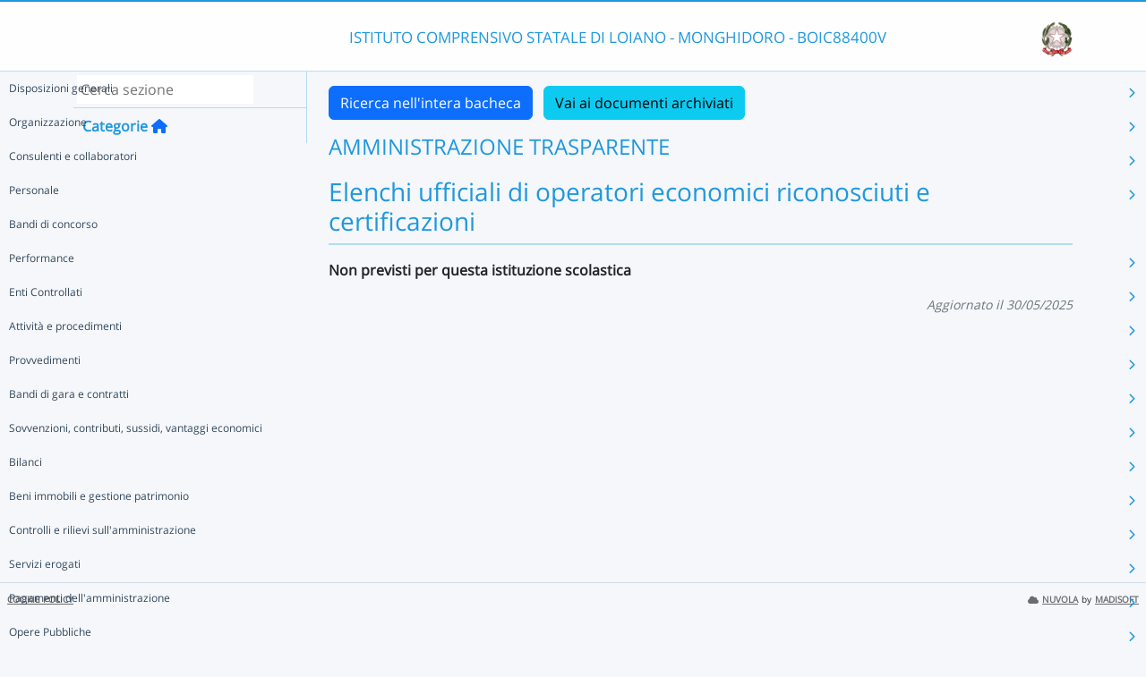

--- FILE ---
content_type: text/html; charset=UTF-8
request_url: https://nuvola.madisoft.it/bacheca-digitale/bacheca/BOIC88400V/3/IN_PUBBLICAZIONE/0e7e9a30-48d4-4358-8c9f-335e87d4b9dc/show
body_size: 12417
content:
<!DOCTYPE html>
<html lang="it">
    <head>
        <meta charset="utf-8">
        <meta http-equiv="X-UA-Compatible" content="IE=edge">
                <meta name="robots" content="index,follow" />
                <meta name="viewport" content="width=device-width, initial-scale=1">
        <meta name="msapplication-config" content="/browserconfig.xml"/>
        <title>BOIC88400V </title>
                <link rel="icon" sizes="16x16 24x24 32x32 48x48" href="/favicon.ico?version=v1">
                            
                            <link rel="stylesheet" type="text/css" href="/css/application.min-0f1c74f3.css">                    
        
            <!-- Google tag (gtag.js) -->
    <script type="application/javascript" async src="https://www.googletagmanager.com/gtag/js?id=G-V1H27T03WL"></script>
    <script type="application/javascript">
        window.dataLayer = window.dataLayer || [];
        function gtag(){dataLayer.push(arguments);}
        gtag('js', new Date());

        gtag('config', 'G-V1H27T03WL');
    </script>
    </head>

        
    <body class="layout-fixed aside-collapsed" data-env="prod" >
                                              <div id="area-pubblica">
    <header class="header-wrapper">
      <div class="header-container container">
        <div class="toggle-menu-container d-lg-none mt-md-1">
     <a href="#" class="toggle-menu" data-bs-toggle="tooltip" title="Menu Laterale"
        data-bs-placement="right">
       <em class="fa-solid fa-navicon fa-2x"></em>
     </a>
   </div>
   
<div class="nome-istituto-container">
  <span class="nome-istituto">
      ISTITUTO COMPRENSIVO STATALE DI LOIANO - MONGHIDORO - BOIC88400V
  </span>
</div>

<div class="logo-miur-container">
      <img class="logoMiur" src="/images/logo-miur-senza-testo.jpg" />
  </div>
      </div>
    </header>
    <div class="container main-section-wrapper">
        <div class="row">
          <aside class="col-md-3">
        <div class="menu-container">
  <div class="search-container p-1">
    <input class="search px-1" placeholder="Cerca sezione" autofocus tabindex="0">
    <div class="search-icon">
      <i class="fa-solid fa-search"></i>
    </div>
  </div>
  <header title="Categorie" class="tooltip--disable">
    <a class="prev">
      <i class="fa-solid fa-arrow-left"></i>
    </a>
    <span class="title">Categorie</span>
    <a class="navigation" title="Torna alla home"
       href="/bacheca-digitale/bacheca/BOIC88400V/3/IN_PUBBLICAZIONE/0/show" data-bs-placement="right"><em class="fa-solid fa-home icon-left"></em></a>
  </header>

  <div class="menu-page results-page">
    <ul class="results-list">
    </ul>
  </div>

      
<div id="root" class="menu-page" data-parent-id="">
  <ul class="nav flex-column flex-nowr">
          <li class="nav-item">
        <div class="has-children-icon"><i class="fa-solid fa-angle-down"></i></div>
                  <a class="navigation nav-link" data-page-id="24459907-e3d8-46ae-bb6f-e97ba59d4a61" data-selector="true" title="Disposizioni generali"
           href="/bacheca-digitale/bacheca/BOIC88400V/3/IN_PUBBLICAZIONE/24459907-e3d8-46ae-bb6f-e97ba59d4a61/show">
          Disposizioni generali
        </a>
                  <a class="next nav-link" data-parent-id="root" data-page-id="24459907-e3d8-46ae-bb6f-e97ba59d4a61">
            <i class="fa-solid fa-chevron-right"></i>
          </a>
              </li>
          <li class="nav-item">
        <div class="has-children-icon"><i class="fa-solid fa-angle-down"></i></div>
                  <a class="navigation nav-link" data-page-id="bc4510b2-6f24-4af8-b9f1-ddffd3269adc" data-selector="true" title="Organizzazione"
           href="/bacheca-digitale/bacheca/BOIC88400V/3/IN_PUBBLICAZIONE/bc4510b2-6f24-4af8-b9f1-ddffd3269adc/show">
          Organizzazione
        </a>
                  <a class="next nav-link" data-parent-id="root" data-page-id="bc4510b2-6f24-4af8-b9f1-ddffd3269adc">
            <i class="fa-solid fa-chevron-right"></i>
          </a>
              </li>
          <li class="nav-item">
        <div class="has-children-icon"><i class="fa-solid fa-angle-down"></i></div>
                  <a class="navigation nav-link" data-page-id="e8ddba9a-8115-4131-b084-3b2ff0d0da04" data-selector="true" title="Consulenti e collaboratori"
           href="/bacheca-digitale/bacheca/BOIC88400V/3/IN_PUBBLICAZIONE/e8ddba9a-8115-4131-b084-3b2ff0d0da04/show">
          Consulenti e collaboratori
        </a>
                  <a class="next nav-link" data-parent-id="root" data-page-id="e8ddba9a-8115-4131-b084-3b2ff0d0da04">
            <i class="fa-solid fa-chevron-right"></i>
          </a>
              </li>
          <li class="nav-item">
        <div class="has-children-icon"><i class="fa-solid fa-angle-down"></i></div>
                  <a class="navigation nav-link" data-page-id="5820a8bb-63ad-4675-962d-6141c90af5a7" data-selector="true" title="Personale"
           href="/bacheca-digitale/bacheca/BOIC88400V/3/IN_PUBBLICAZIONE/5820a8bb-63ad-4675-962d-6141c90af5a7/show">
          Personale
        </a>
                  <a class="next nav-link" data-parent-id="root" data-page-id="5820a8bb-63ad-4675-962d-6141c90af5a7">
            <i class="fa-solid fa-chevron-right"></i>
          </a>
              </li>
          <li class="nav-item">
        <div class="has-children-icon"><i class="fa-solid fa-angle-down"></i></div>
                  <a class="navigation nav-link" data-page-id="8fb5e0ee-b8ea-46d3-8a82-1d510c20662a" data-selector="true" title="Bandi di concorso"
           href="/bacheca-digitale/bacheca/BOIC88400V/3/IN_PUBBLICAZIONE/8fb5e0ee-b8ea-46d3-8a82-1d510c20662a/show">
          Bandi di concorso
        </a>
              </li>
          <li class="nav-item">
        <div class="has-children-icon"><i class="fa-solid fa-angle-down"></i></div>
                  <a class="navigation nav-link" data-page-id="e6d0185c-8a08-4257-9c19-c04337dd7984" data-selector="true" title="Performance"
           href="/bacheca-digitale/bacheca/BOIC88400V/3/IN_PUBBLICAZIONE/e6d0185c-8a08-4257-9c19-c04337dd7984/show">
          Performance
        </a>
                  <a class="next nav-link" data-parent-id="root" data-page-id="e6d0185c-8a08-4257-9c19-c04337dd7984">
            <i class="fa-solid fa-chevron-right"></i>
          </a>
              </li>
          <li class="nav-item">
        <div class="has-children-icon"><i class="fa-solid fa-angle-down"></i></div>
                  <a class="navigation nav-link" data-page-id="086104bf-5dac-4196-adeb-bff23b36dee2" data-selector="true" title="Enti Controllati"
           href="/bacheca-digitale/bacheca/BOIC88400V/3/IN_PUBBLICAZIONE/086104bf-5dac-4196-adeb-bff23b36dee2/show">
          Enti Controllati
        </a>
                  <a class="next nav-link" data-parent-id="root" data-page-id="086104bf-5dac-4196-adeb-bff23b36dee2">
            <i class="fa-solid fa-chevron-right"></i>
          </a>
              </li>
          <li class="nav-item">
        <div class="has-children-icon"><i class="fa-solid fa-angle-down"></i></div>
                  <a class="navigation nav-link" data-page-id="50ca15dd-84eb-4d8a-826b-9aed7d476df2" data-selector="true" title="Attività e procedimenti"
           href="/bacheca-digitale/bacheca/BOIC88400V/3/IN_PUBBLICAZIONE/50ca15dd-84eb-4d8a-826b-9aed7d476df2/show">
          Attività e procedimenti
        </a>
                  <a class="next nav-link" data-parent-id="root" data-page-id="50ca15dd-84eb-4d8a-826b-9aed7d476df2">
            <i class="fa-solid fa-chevron-right"></i>
          </a>
              </li>
          <li class="nav-item">
        <div class="has-children-icon"><i class="fa-solid fa-angle-down"></i></div>
                  <a class="navigation nav-link" data-page-id="57db9065-6b46-471f-8cb5-44afaa97a908" data-selector="true" title="Provvedimenti"
           href="/bacheca-digitale/bacheca/BOIC88400V/3/IN_PUBBLICAZIONE/57db9065-6b46-471f-8cb5-44afaa97a908/show">
          Provvedimenti
        </a>
                  <a class="next nav-link" data-parent-id="root" data-page-id="57db9065-6b46-471f-8cb5-44afaa97a908">
            <i class="fa-solid fa-chevron-right"></i>
          </a>
              </li>
          <li class="nav-item">
        <div class="has-children-icon"><i class="fa-solid fa-angle-down"></i></div>
                  <a class="navigation nav-link" data-page-id="4a1bd3ce-fed3-4b26-ac6f-a86f0f91bbc3" data-selector="true" title="Bandi di gara e contratti"
           href="/bacheca-digitale/bacheca/BOIC88400V/3/IN_PUBBLICAZIONE/4a1bd3ce-fed3-4b26-ac6f-a86f0f91bbc3/show">
          Bandi di gara e contratti
        </a>
                  <a class="next nav-link" data-parent-id="root" data-page-id="4a1bd3ce-fed3-4b26-ac6f-a86f0f91bbc3">
            <i class="fa-solid fa-chevron-right"></i>
          </a>
              </li>
          <li class="nav-item">
        <div class="has-children-icon"><i class="fa-solid fa-angle-down"></i></div>
                  <a class="navigation nav-link" data-page-id="7680a5d7-9f8d-4dce-badc-9e480e11c9d8" data-selector="true" title="Sovvenzioni, contributi, sussidi, vantaggi economici"
           href="/bacheca-digitale/bacheca/BOIC88400V/3/IN_PUBBLICAZIONE/7680a5d7-9f8d-4dce-badc-9e480e11c9d8/show">
          Sovvenzioni, contributi, sussidi, vantaggi economici
        </a>
                  <a class="next nav-link" data-parent-id="root" data-page-id="7680a5d7-9f8d-4dce-badc-9e480e11c9d8">
            <i class="fa-solid fa-chevron-right"></i>
          </a>
              </li>
          <li class="nav-item">
        <div class="has-children-icon"><i class="fa-solid fa-angle-down"></i></div>
                  <a class="navigation nav-link" data-page-id="707705dc-f583-4507-b305-df01979838ea" data-selector="true" title="Bilanci"
           href="/bacheca-digitale/bacheca/BOIC88400V/3/IN_PUBBLICAZIONE/707705dc-f583-4507-b305-df01979838ea/show">
          Bilanci
        </a>
                  <a class="next nav-link" data-parent-id="root" data-page-id="707705dc-f583-4507-b305-df01979838ea">
            <i class="fa-solid fa-chevron-right"></i>
          </a>
              </li>
          <li class="nav-item">
        <div class="has-children-icon"><i class="fa-solid fa-angle-down"></i></div>
                  <a class="navigation nav-link" data-page-id="003c3660-ca05-45a4-a4eb-d860b6349f6f" data-selector="true" title="Beni immobili e gestione patrimonio"
           href="/bacheca-digitale/bacheca/BOIC88400V/3/IN_PUBBLICAZIONE/003c3660-ca05-45a4-a4eb-d860b6349f6f/show">
          Beni immobili e gestione patrimonio
        </a>
                  <a class="next nav-link" data-parent-id="root" data-page-id="003c3660-ca05-45a4-a4eb-d860b6349f6f">
            <i class="fa-solid fa-chevron-right"></i>
          </a>
              </li>
          <li class="nav-item">
        <div class="has-children-icon"><i class="fa-solid fa-angle-down"></i></div>
                  <a class="navigation nav-link" data-page-id="a4b59dfd-05cb-403f-95e4-4df81eae71ad" data-selector="true" title="Controlli e rilievi sull&#039;amministrazione"
           href="/bacheca-digitale/bacheca/BOIC88400V/3/IN_PUBBLICAZIONE/a4b59dfd-05cb-403f-95e4-4df81eae71ad/show">
          Controlli e rilievi sull&#039;amministrazione
        </a>
                  <a class="next nav-link" data-parent-id="root" data-page-id="a4b59dfd-05cb-403f-95e4-4df81eae71ad">
            <i class="fa-solid fa-chevron-right"></i>
          </a>
              </li>
          <li class="nav-item">
        <div class="has-children-icon"><i class="fa-solid fa-angle-down"></i></div>
                  <a class="navigation nav-link" data-page-id="ee3f7463-d9ee-42fe-a6cd-e28e412e2f4c" data-selector="true" title="Servizi erogati"
           href="/bacheca-digitale/bacheca/BOIC88400V/3/IN_PUBBLICAZIONE/ee3f7463-d9ee-42fe-a6cd-e28e412e2f4c/show">
          Servizi erogati
        </a>
                  <a class="next nav-link" data-parent-id="root" data-page-id="ee3f7463-d9ee-42fe-a6cd-e28e412e2f4c">
            <i class="fa-solid fa-chevron-right"></i>
          </a>
              </li>
          <li class="nav-item">
        <div class="has-children-icon"><i class="fa-solid fa-angle-down"></i></div>
                  <a class="navigation nav-link" data-page-id="362b8c74-9964-4a4c-aa03-759e11c6a9bb" data-selector="true" title="Pagamenti dell&#039;amministrazione"
           href="/bacheca-digitale/bacheca/BOIC88400V/3/IN_PUBBLICAZIONE/362b8c74-9964-4a4c-aa03-759e11c6a9bb/show">
          Pagamenti dell&#039;amministrazione
        </a>
                  <a class="next nav-link" data-parent-id="root" data-page-id="362b8c74-9964-4a4c-aa03-759e11c6a9bb">
            <i class="fa-solid fa-chevron-right"></i>
          </a>
              </li>
          <li class="nav-item">
        <div class="has-children-icon"><i class="fa-solid fa-angle-down"></i></div>
                  <a class="navigation nav-link" data-page-id="eaecb70d-53be-4111-9757-142258c55973" data-selector="true" title="Opere Pubbliche"
           href="/bacheca-digitale/bacheca/BOIC88400V/3/IN_PUBBLICAZIONE/eaecb70d-53be-4111-9757-142258c55973/show">
          Opere Pubbliche
        </a>
                  <a class="next nav-link" data-parent-id="root" data-page-id="eaecb70d-53be-4111-9757-142258c55973">
            <i class="fa-solid fa-chevron-right"></i>
          </a>
              </li>
          <li class="nav-item">
        <div class="has-children-icon"><i class="fa-solid fa-angle-down"></i></div>
                  <a class="navigation nav-link" data-page-id="65025923-6caf-4fbe-b8e5-09accc34c177" data-selector="true" title="Pianificazione e governo del territorio"
           href="/bacheca-digitale/bacheca/BOIC88400V/3/IN_PUBBLICAZIONE/65025923-6caf-4fbe-b8e5-09accc34c177/show">
          Pianificazione e governo del territorio
        </a>
              </li>
          <li class="nav-item">
        <div class="has-children-icon"><i class="fa-solid fa-angle-down"></i></div>
                  <a class="navigation nav-link" data-page-id="da4c6fe9-11ca-49a0-a677-23570f81edea" data-selector="true" title="Informazioni ambientali"
           href="/bacheca-digitale/bacheca/BOIC88400V/3/IN_PUBBLICAZIONE/da4c6fe9-11ca-49a0-a677-23570f81edea/show">
          Informazioni ambientali
        </a>
              </li>
          <li class="nav-item">
        <div class="has-children-icon"><i class="fa-solid fa-angle-down"></i></div>
                  <a class="navigation nav-link" data-page-id="3e53be48-8b15-4bad-ab22-87544f546c27" data-selector="true" title="Interventi straordinari e di emergenza"
           href="/bacheca-digitale/bacheca/BOIC88400V/3/IN_PUBBLICAZIONE/3e53be48-8b15-4bad-ab22-87544f546c27/show">
          Interventi straordinari e di emergenza
        </a>
              </li>
          <li class="nav-item">
        <div class="has-children-icon"><i class="fa-solid fa-angle-down"></i></div>
                  <a class="navigation nav-link" data-page-id="64378540-3723-47a8-80b4-2503628b7e86" data-selector="true" title="Altri contenuti"
           href="/bacheca-digitale/bacheca/BOIC88400V/3/IN_PUBBLICAZIONE/64378540-3723-47a8-80b4-2503628b7e86/show">
          Altri contenuti
        </a>
                  <a class="next nav-link" data-parent-id="root" data-page-id="64378540-3723-47a8-80b4-2503628b7e86">
            <i class="fa-solid fa-chevron-right"></i>
          </a>
              </li>
      </ul>
</div>

      
<div id="24459907-e3d8-46ae-bb6f-e97ba59d4a61" class="menu-page" data-parent-id="root">
  <ul >
          <li class="nav-item">
        <div class="has-children-icon"><i class="fa-solid fa-angle-down"></i></div>
                  <a class="navigation nav-link" data-page-id="79ae8310-4133-4ef5-b135-3e4951c18e49" data-selector="true" title="Piano triennale per la prevenzione della corruzione e della trasparenza"
           href="/bacheca-digitale/bacheca/BOIC88400V/3/IN_PUBBLICAZIONE/79ae8310-4133-4ef5-b135-3e4951c18e49/show">
          Piano triennale per la prevenzione della corruzione e della trasparenza
        </a>
              </li>
          <li class="nav-item">
        <div class="has-children-icon"><i class="fa-solid fa-angle-down"></i></div>
                  <a class="navigation nav-link" data-page-id="f9376ef7-9a99-474d-a2ab-93bebcbb7d5f" data-selector="true" title="Atti generali"
           href="/bacheca-digitale/bacheca/BOIC88400V/3/IN_PUBBLICAZIONE/f9376ef7-9a99-474d-a2ab-93bebcbb7d5f/show">
          Atti generali
        </a>
                  <a class="next nav-link" data-parent-id="24459907-e3d8-46ae-bb6f-e97ba59d4a61" data-page-id="f9376ef7-9a99-474d-a2ab-93bebcbb7d5f">
            <i class="fa-solid fa-chevron-right"></i>
          </a>
              </li>
          <li class="nav-item">
        <div class="has-children-icon"><i class="fa-solid fa-angle-down"></i></div>
                  <a class="navigation nav-link" data-page-id="8ce69e5e-d1f9-4864-b5d7-bc581671ccd3" data-selector="true" title="Oneri informativi per cittadini e imprese"
           href="/bacheca-digitale/bacheca/BOIC88400V/3/IN_PUBBLICAZIONE/8ce69e5e-d1f9-4864-b5d7-bc581671ccd3/show">
          Oneri informativi per cittadini e imprese
        </a>
              </li>
      </ul>
</div>

      
<div id="79ae8310-4133-4ef5-b135-3e4951c18e49" class="menu-page" data-parent-id="24459907-e3d8-46ae-bb6f-e97ba59d4a61">
  <ul >
      </ul>
</div>

      
<div id="f9376ef7-9a99-474d-a2ab-93bebcbb7d5f" class="menu-page" data-parent-id="24459907-e3d8-46ae-bb6f-e97ba59d4a61">
  <ul >
          <li class="nav-item">
        <div class="has-children-icon"><i class="fa-solid fa-angle-down"></i></div>
                  <a class="navigation nav-link" data-page-id="22138c33-35f9-4063-9235-3d074cde88a4" data-selector="true" title="Riferimenti normativi su organizzazione e attività"
           href="/bacheca-digitale/bacheca/BOIC88400V/3/IN_PUBBLICAZIONE/22138c33-35f9-4063-9235-3d074cde88a4/show">
          Riferimenti normativi su organizzazione e attività
        </a>
              </li>
          <li class="nav-item">
        <div class="has-children-icon"><i class="fa-solid fa-angle-down"></i></div>
                  <a class="navigation nav-link" data-page-id="c6e03b3d-2d69-417e-8ed5-3bc74568a895" data-selector="true" title="Atti amministrativi generali"
           href="/bacheca-digitale/bacheca/BOIC88400V/3/IN_PUBBLICAZIONE/c6e03b3d-2d69-417e-8ed5-3bc74568a895/show">
          Atti amministrativi generali
        </a>
              </li>
          <li class="nav-item">
        <div class="has-children-icon"><i class="fa-solid fa-angle-down"></i></div>
                  <a class="navigation nav-link" data-page-id="10ebe2b4-77f7-4749-bd8d-2fbc447d4d55" data-selector="true" title="Codice disciplinare e di condotta"
           href="/bacheca-digitale/bacheca/BOIC88400V/3/IN_PUBBLICAZIONE/10ebe2b4-77f7-4749-bd8d-2fbc447d4d55/show">
          Codice disciplinare e di condotta
        </a>
              </li>
          <li class="nav-item">
        <div class="has-children-icon"><i class="fa-solid fa-angle-down"></i></div>
                  <a class="navigation nav-link" data-page-id="2961ce0d-56d3-49c7-a73e-045d240529f2" data-selector="true" title="Documenti di programmazione strategico-gestionale"
           href="/bacheca-digitale/bacheca/BOIC88400V/3/IN_PUBBLICAZIONE/2961ce0d-56d3-49c7-a73e-045d240529f2/show">
          Documenti di programmazione strategico-gestionale
        </a>
              </li>
      </ul>
</div>

      
<div id="22138c33-35f9-4063-9235-3d074cde88a4" class="menu-page" data-parent-id="f9376ef7-9a99-474d-a2ab-93bebcbb7d5f">
  <ul >
      </ul>
</div>

      
<div id="c6e03b3d-2d69-417e-8ed5-3bc74568a895" class="menu-page" data-parent-id="f9376ef7-9a99-474d-a2ab-93bebcbb7d5f">
  <ul >
      </ul>
</div>

      
<div id="10ebe2b4-77f7-4749-bd8d-2fbc447d4d55" class="menu-page" data-parent-id="f9376ef7-9a99-474d-a2ab-93bebcbb7d5f">
  <ul >
      </ul>
</div>

      
<div id="2961ce0d-56d3-49c7-a73e-045d240529f2" class="menu-page" data-parent-id="f9376ef7-9a99-474d-a2ab-93bebcbb7d5f">
  <ul >
      </ul>
</div>

      
<div id="8ce69e5e-d1f9-4864-b5d7-bc581671ccd3" class="menu-page" data-parent-id="24459907-e3d8-46ae-bb6f-e97ba59d4a61">
  <ul >
      </ul>
</div>

      
<div id="bc4510b2-6f24-4af8-b9f1-ddffd3269adc" class="menu-page" data-parent-id="root">
  <ul >
          <li class="nav-item">
        <div class="has-children-icon"><i class="fa-solid fa-angle-down"></i></div>
                  <a class="navigation nav-link" data-page-id="b7eb7a44-4163-47d2-87b4-2e65955e722f" data-selector="true" title="Titolari di incarichi politici, di amministrazione, di direzione o di governo"
           href="/bacheca-digitale/bacheca/BOIC88400V/3/IN_PUBBLICAZIONE/b7eb7a44-4163-47d2-87b4-2e65955e722f/show">
          Titolari di incarichi politici, di amministrazione, di direzione o di governo
        </a>
              </li>
          <li class="nav-item">
        <div class="has-children-icon"><i class="fa-solid fa-angle-down"></i></div>
                  <a class="navigation nav-link" data-page-id="e42e4caf-01bb-48c2-a44a-c087d9c880aa" data-selector="true" title="Sanzioni per mancata comunicazione dei dati"
           href="/bacheca-digitale/bacheca/BOIC88400V/3/IN_PUBBLICAZIONE/e42e4caf-01bb-48c2-a44a-c087d9c880aa/show">
          Sanzioni per mancata comunicazione dei dati
        </a>
              </li>
          <li class="nav-item">
        <div class="has-children-icon"><i class="fa-solid fa-angle-down"></i></div>
                  <a class="navigation nav-link" data-page-id="b7c115a4-2c6b-48bb-8090-cbbb1f3be53c" data-selector="true" title="Rendiconti gruppi consiliari regionali/provinciali"
           href="/bacheca-digitale/bacheca/BOIC88400V/3/IN_PUBBLICAZIONE/b7c115a4-2c6b-48bb-8090-cbbb1f3be53c/show">
          Rendiconti gruppi consiliari regionali/provinciali
        </a>
              </li>
          <li class="nav-item">
        <div class="has-children-icon"><i class="fa-solid fa-angle-down"></i></div>
                  <a class="navigation nav-link" data-page-id="9eb5da19-1e57-4e6c-a1aa-012ead2eed94" data-selector="true" title="Articolazione degli uffici"
           href="/bacheca-digitale/bacheca/BOIC88400V/3/IN_PUBBLICAZIONE/9eb5da19-1e57-4e6c-a1aa-012ead2eed94/show">
          Articolazione degli uffici
        </a>
              </li>
          <li class="nav-item">
        <div class="has-children-icon"><i class="fa-solid fa-angle-down"></i></div>
                  <a class="navigation nav-link" data-page-id="7ba3b41d-9ccc-4051-9994-81683af7418a" data-selector="true" title="Telefono e posta elettronica"
           href="/bacheca-digitale/bacheca/BOIC88400V/3/IN_PUBBLICAZIONE/7ba3b41d-9ccc-4051-9994-81683af7418a/show">
          Telefono e posta elettronica
        </a>
              </li>
      </ul>
</div>

      
<div id="b7eb7a44-4163-47d2-87b4-2e65955e722f" class="menu-page" data-parent-id="bc4510b2-6f24-4af8-b9f1-ddffd3269adc">
  <ul >
      </ul>
</div>

      
<div id="e42e4caf-01bb-48c2-a44a-c087d9c880aa" class="menu-page" data-parent-id="bc4510b2-6f24-4af8-b9f1-ddffd3269adc">
  <ul >
      </ul>
</div>

      
<div id="b7c115a4-2c6b-48bb-8090-cbbb1f3be53c" class="menu-page" data-parent-id="bc4510b2-6f24-4af8-b9f1-ddffd3269adc">
  <ul >
      </ul>
</div>

      
<div id="9eb5da19-1e57-4e6c-a1aa-012ead2eed94" class="menu-page" data-parent-id="bc4510b2-6f24-4af8-b9f1-ddffd3269adc">
  <ul >
      </ul>
</div>

      
<div id="7ba3b41d-9ccc-4051-9994-81683af7418a" class="menu-page" data-parent-id="bc4510b2-6f24-4af8-b9f1-ddffd3269adc">
  <ul >
      </ul>
</div>

      
<div id="e8ddba9a-8115-4131-b084-3b2ff0d0da04" class="menu-page" data-parent-id="root">
  <ul >
          <li class="nav-item">
        <div class="has-children-icon"><i class="fa-solid fa-angle-down"></i></div>
                  <a class="navigation nav-link" data-page-id="4b2c4c6c-19ac-48d0-b4e2-553f1087df69" data-selector="true" title="Titolari di incarichi di collaborazione o consulenza"
           href="/bacheca-digitale/bacheca/BOIC88400V/3/IN_PUBBLICAZIONE/4b2c4c6c-19ac-48d0-b4e2-553f1087df69/show">
          Titolari di incarichi di collaborazione o consulenza
        </a>
              </li>
      </ul>
</div>

      
<div id="4b2c4c6c-19ac-48d0-b4e2-553f1087df69" class="menu-page" data-parent-id="e8ddba9a-8115-4131-b084-3b2ff0d0da04">
  <ul >
      </ul>
</div>

      
<div id="5820a8bb-63ad-4675-962d-6141c90af5a7" class="menu-page" data-parent-id="root">
  <ul >
          <li class="nav-item">
        <div class="has-children-icon"><i class="fa-solid fa-angle-down"></i></div>
                  <a class="navigation nav-link" data-page-id="c016ef36-90f2-4557-9b73-6fe245b9e0ac" data-selector="true" title="Titolari di incarichi dirigenziali amministrativi di vertice"
           href="/bacheca-digitale/bacheca/BOIC88400V/3/IN_PUBBLICAZIONE/c016ef36-90f2-4557-9b73-6fe245b9e0ac/show">
          Titolari di incarichi dirigenziali amministrativi di vertice
        </a>
              </li>
          <li class="nav-item">
        <div class="has-children-icon"><i class="fa-solid fa-angle-down"></i></div>
                  <a class="navigation nav-link" data-page-id="1aeb261d-5262-47de-94e2-83338197dd9f" data-selector="true" title="Titolari di incarichi dirigenziali (dirigenti non generali)"
           href="/bacheca-digitale/bacheca/BOIC88400V/3/IN_PUBBLICAZIONE/1aeb261d-5262-47de-94e2-83338197dd9f/show">
          Titolari di incarichi dirigenziali (dirigenti non generali)
        </a>
              </li>
          <li class="nav-item">
        <div class="has-children-icon"><i class="fa-solid fa-angle-down"></i></div>
                  <a class="navigation nav-link" data-page-id="ee19c905-e0e1-4f8e-9dd3-28ed50dc33e5" data-selector="true" title="Dirigenti cessati"
           href="/bacheca-digitale/bacheca/BOIC88400V/3/IN_PUBBLICAZIONE/ee19c905-e0e1-4f8e-9dd3-28ed50dc33e5/show">
          Dirigenti cessati
        </a>
              </li>
          <li class="nav-item">
        <div class="has-children-icon"><i class="fa-solid fa-angle-down"></i></div>
                  <a class="navigation nav-link" data-page-id="8e01a09c-c026-4a42-9ec5-0234ffecf214" data-selector="true" title="Sanzioni per mancata comunicazione dei dati"
           href="/bacheca-digitale/bacheca/BOIC88400V/3/IN_PUBBLICAZIONE/8e01a09c-c026-4a42-9ec5-0234ffecf214/show">
          Sanzioni per mancata comunicazione dei dati
        </a>
              </li>
          <li class="nav-item">
        <div class="has-children-icon"><i class="fa-solid fa-angle-down"></i></div>
                  <a class="navigation nav-link" data-page-id="b1931bcc-4f72-4a8d-aacd-ab15443dfc72" data-selector="true" title="Posizioni organizzative"
           href="/bacheca-digitale/bacheca/BOIC88400V/3/IN_PUBBLICAZIONE/b1931bcc-4f72-4a8d-aacd-ab15443dfc72/show">
          Posizioni organizzative
        </a>
              </li>
          <li class="nav-item">
        <div class="has-children-icon"><i class="fa-solid fa-angle-down"></i></div>
                  <a class="navigation nav-link" data-page-id="5de77ad6-3f70-489b-bcd2-7e140fabf547" data-selector="true" title="Dotazione organica"
           href="/bacheca-digitale/bacheca/BOIC88400V/3/IN_PUBBLICAZIONE/5de77ad6-3f70-489b-bcd2-7e140fabf547/show">
          Dotazione organica
        </a>
              </li>
          <li class="nav-item">
        <div class="has-children-icon"><i class="fa-solid fa-angle-down"></i></div>
                  <a class="navigation nav-link" data-page-id="b52a02e2-fe62-46f0-ba2d-dca246b9da6a" data-selector="true" title="Personale non a tempo indeterminato"
           href="/bacheca-digitale/bacheca/BOIC88400V/3/IN_PUBBLICAZIONE/b52a02e2-fe62-46f0-ba2d-dca246b9da6a/show">
          Personale non a tempo indeterminato
        </a>
                  <a class="next nav-link" data-parent-id="5820a8bb-63ad-4675-962d-6141c90af5a7" data-page-id="b52a02e2-fe62-46f0-ba2d-dca246b9da6a">
            <i class="fa-solid fa-chevron-right"></i>
          </a>
              </li>
          <li class="nav-item">
        <div class="has-children-icon"><i class="fa-solid fa-angle-down"></i></div>
                  <a class="navigation nav-link" data-page-id="0cdf6b32-a2c3-41fa-baa7-188c21ac13b8" data-selector="true" title="Tassi di assenza"
           href="/bacheca-digitale/bacheca/BOIC88400V/3/IN_PUBBLICAZIONE/0cdf6b32-a2c3-41fa-baa7-188c21ac13b8/show">
          Tassi di assenza
        </a>
              </li>
          <li class="nav-item">
        <div class="has-children-icon"><i class="fa-solid fa-angle-down"></i></div>
                  <a class="navigation nav-link" data-page-id="ae4e17ab-ffe6-4af7-b35b-db0a4624d25e" data-selector="true" title="Incarichi conferiti e autorizzati ai dipendenti (dirigenti e non dirigenti)"
           href="/bacheca-digitale/bacheca/BOIC88400V/3/IN_PUBBLICAZIONE/ae4e17ab-ffe6-4af7-b35b-db0a4624d25e/show">
          Incarichi conferiti e autorizzati ai dipendenti (dirigenti e non dirigenti)
        </a>
              </li>
          <li class="nav-item">
        <div class="has-children-icon"><i class="fa-solid fa-angle-down"></i></div>
                  <a class="navigation nav-link" data-page-id="5bba4219-da58-4716-abbe-749707a2e5dc" data-selector="true" title="Contrattazione collettiva"
           href="/bacheca-digitale/bacheca/BOIC88400V/3/IN_PUBBLICAZIONE/5bba4219-da58-4716-abbe-749707a2e5dc/show">
          Contrattazione collettiva
        </a>
              </li>
          <li class="nav-item">
        <div class="has-children-icon"><i class="fa-solid fa-angle-down"></i></div>
                  <a class="navigation nav-link" data-page-id="af2cceb4-fb23-48f9-914d-07063a24d9d4" data-selector="true" title="Contrattazione integrativa"
           href="/bacheca-digitale/bacheca/BOIC88400V/3/IN_PUBBLICAZIONE/af2cceb4-fb23-48f9-914d-07063a24d9d4/show">
          Contrattazione integrativa
        </a>
                  <a class="next nav-link" data-parent-id="5820a8bb-63ad-4675-962d-6141c90af5a7" data-page-id="af2cceb4-fb23-48f9-914d-07063a24d9d4">
            <i class="fa-solid fa-chevron-right"></i>
          </a>
              </li>
          <li class="nav-item">
        <div class="has-children-icon"><i class="fa-solid fa-angle-down"></i></div>
                  <a class="navigation nav-link" data-page-id="c6f19458-c8d9-4591-b3a4-b3881af8ef08" data-selector="true" title="OIV"
           href="/bacheca-digitale/bacheca/BOIC88400V/3/IN_PUBBLICAZIONE/c6f19458-c8d9-4591-b3a4-b3881af8ef08/show">
          OIV
        </a>
              </li>
      </ul>
</div>

      
<div id="c016ef36-90f2-4557-9b73-6fe245b9e0ac" class="menu-page" data-parent-id="5820a8bb-63ad-4675-962d-6141c90af5a7">
  <ul >
      </ul>
</div>

      
<div id="1aeb261d-5262-47de-94e2-83338197dd9f" class="menu-page" data-parent-id="5820a8bb-63ad-4675-962d-6141c90af5a7">
  <ul >
      </ul>
</div>

      
<div id="ee19c905-e0e1-4f8e-9dd3-28ed50dc33e5" class="menu-page" data-parent-id="5820a8bb-63ad-4675-962d-6141c90af5a7">
  <ul >
      </ul>
</div>

      
<div id="8e01a09c-c026-4a42-9ec5-0234ffecf214" class="menu-page" data-parent-id="5820a8bb-63ad-4675-962d-6141c90af5a7">
  <ul >
      </ul>
</div>

      
<div id="b1931bcc-4f72-4a8d-aacd-ab15443dfc72" class="menu-page" data-parent-id="5820a8bb-63ad-4675-962d-6141c90af5a7">
  <ul >
      </ul>
</div>

      
<div id="5de77ad6-3f70-489b-bcd2-7e140fabf547" class="menu-page" data-parent-id="5820a8bb-63ad-4675-962d-6141c90af5a7">
  <ul >
      </ul>
</div>

      
<div id="b52a02e2-fe62-46f0-ba2d-dca246b9da6a" class="menu-page" data-parent-id="5820a8bb-63ad-4675-962d-6141c90af5a7">
  <ul >
          <li class="nav-item">
        <div class="has-children-icon"><i class="fa-solid fa-angle-down"></i></div>
                  <a class="navigation nav-link" data-page-id="43d3c632-2a4e-42d0-b56e-6475a99510ea" data-selector="true" title="Elenco personale non a tempo indeterminato"
           href="/bacheca-digitale/bacheca/BOIC88400V/3/IN_PUBBLICAZIONE/43d3c632-2a4e-42d0-b56e-6475a99510ea/show">
          Elenco personale non a tempo indeterminato
        </a>
              </li>
          <li class="nav-item">
        <div class="has-children-icon"><i class="fa-solid fa-angle-down"></i></div>
                  <a class="navigation nav-link" data-page-id="6277830c-32c3-4c8e-8f4c-7d07697d4d84" data-selector="true" title="Costo personale non a tempo indeterminato"
           href="/bacheca-digitale/bacheca/BOIC88400V/3/IN_PUBBLICAZIONE/6277830c-32c3-4c8e-8f4c-7d07697d4d84/show">
          Costo personale non a tempo indeterminato
        </a>
              </li>
      </ul>
</div>

      
<div id="43d3c632-2a4e-42d0-b56e-6475a99510ea" class="menu-page" data-parent-id="b52a02e2-fe62-46f0-ba2d-dca246b9da6a">
  <ul >
      </ul>
</div>

      
<div id="6277830c-32c3-4c8e-8f4c-7d07697d4d84" class="menu-page" data-parent-id="b52a02e2-fe62-46f0-ba2d-dca246b9da6a">
  <ul >
      </ul>
</div>

      
<div id="0cdf6b32-a2c3-41fa-baa7-188c21ac13b8" class="menu-page" data-parent-id="5820a8bb-63ad-4675-962d-6141c90af5a7">
  <ul >
      </ul>
</div>

      
<div id="ae4e17ab-ffe6-4af7-b35b-db0a4624d25e" class="menu-page" data-parent-id="5820a8bb-63ad-4675-962d-6141c90af5a7">
  <ul >
      </ul>
</div>

      
<div id="5bba4219-da58-4716-abbe-749707a2e5dc" class="menu-page" data-parent-id="5820a8bb-63ad-4675-962d-6141c90af5a7">
  <ul >
      </ul>
</div>

      
<div id="af2cceb4-fb23-48f9-914d-07063a24d9d4" class="menu-page" data-parent-id="5820a8bb-63ad-4675-962d-6141c90af5a7">
  <ul >
          <li class="nav-item">
        <div class="has-children-icon"><i class="fa-solid fa-angle-down"></i></div>
                  <a class="navigation nav-link" data-page-id="99819777-cb28-411b-ad2f-38109a728474" data-selector="true" title="Contratti integrativi"
           href="/bacheca-digitale/bacheca/BOIC88400V/3/IN_PUBBLICAZIONE/99819777-cb28-411b-ad2f-38109a728474/show">
          Contratti integrativi
        </a>
              </li>
          <li class="nav-item">
        <div class="has-children-icon"><i class="fa-solid fa-angle-down"></i></div>
                  <a class="navigation nav-link" data-page-id="3d03dc46-7d88-42f4-a939-d8aa2df243ba" data-selector="true" title="Costi contratti integrativi"
           href="/bacheca-digitale/bacheca/BOIC88400V/3/IN_PUBBLICAZIONE/3d03dc46-7d88-42f4-a939-d8aa2df243ba/show">
          Costi contratti integrativi
        </a>
              </li>
      </ul>
</div>

      
<div id="99819777-cb28-411b-ad2f-38109a728474" class="menu-page" data-parent-id="af2cceb4-fb23-48f9-914d-07063a24d9d4">
  <ul >
      </ul>
</div>

      
<div id="3d03dc46-7d88-42f4-a939-d8aa2df243ba" class="menu-page" data-parent-id="af2cceb4-fb23-48f9-914d-07063a24d9d4">
  <ul >
      </ul>
</div>

      
<div id="c6f19458-c8d9-4591-b3a4-b3881af8ef08" class="menu-page" data-parent-id="5820a8bb-63ad-4675-962d-6141c90af5a7">
  <ul >
      </ul>
</div>

      
<div id="8fb5e0ee-b8ea-46d3-8a82-1d510c20662a" class="menu-page" data-parent-id="root">
  <ul >
      </ul>
</div>

      
<div id="e6d0185c-8a08-4257-9c19-c04337dd7984" class="menu-page" data-parent-id="root">
  <ul >
          <li class="nav-item">
        <div class="has-children-icon"><i class="fa-solid fa-angle-down"></i></div>
                  <a class="navigation nav-link" data-page-id="f1c6fa6d-f6bf-4096-b7fd-9c9cc0669df2" data-selector="true" title="Sistema di misurazione e valutazione della Performance"
           href="/bacheca-digitale/bacheca/BOIC88400V/3/IN_PUBBLICAZIONE/f1c6fa6d-f6bf-4096-b7fd-9c9cc0669df2/show">
          Sistema di misurazione e valutazione della Performance
        </a>
              </li>
          <li class="nav-item">
        <div class="has-children-icon"><i class="fa-solid fa-angle-down"></i></div>
                  <a class="navigation nav-link" data-page-id="bef3a534-6c02-4805-b320-24fbaf37eba1" data-selector="true" title="Piano della Performance"
           href="/bacheca-digitale/bacheca/BOIC88400V/3/IN_PUBBLICAZIONE/bef3a534-6c02-4805-b320-24fbaf37eba1/show">
          Piano della Performance
        </a>
              </li>
          <li class="nav-item">
        <div class="has-children-icon"><i class="fa-solid fa-angle-down"></i></div>
                  <a class="navigation nav-link" data-page-id="0dd6204f-7651-4492-8f8a-91e0d795e49f" data-selector="true" title="Relazione sulla Performance"
           href="/bacheca-digitale/bacheca/BOIC88400V/3/IN_PUBBLICAZIONE/0dd6204f-7651-4492-8f8a-91e0d795e49f/show">
          Relazione sulla Performance
        </a>
              </li>
          <li class="nav-item">
        <div class="has-children-icon"><i class="fa-solid fa-angle-down"></i></div>
                  <a class="navigation nav-link" data-page-id="e0444a65-8d9d-402e-acc1-22126bed092f" data-selector="true" title="Ammontare complessivo dei premi"
           href="/bacheca-digitale/bacheca/BOIC88400V/3/IN_PUBBLICAZIONE/e0444a65-8d9d-402e-acc1-22126bed092f/show">
          Ammontare complessivo dei premi
        </a>
              </li>
          <li class="nav-item">
        <div class="has-children-icon"><i class="fa-solid fa-angle-down"></i></div>
                  <a class="navigation nav-link" data-page-id="f256b963-c23e-4274-af4a-44e55a328772" data-selector="true" title="Dati relativi ai premi"
           href="/bacheca-digitale/bacheca/BOIC88400V/3/IN_PUBBLICAZIONE/f256b963-c23e-4274-af4a-44e55a328772/show">
          Dati relativi ai premi
        </a>
              </li>
      </ul>
</div>

      
<div id="f1c6fa6d-f6bf-4096-b7fd-9c9cc0669df2" class="menu-page" data-parent-id="e6d0185c-8a08-4257-9c19-c04337dd7984">
  <ul >
      </ul>
</div>

      
<div id="bef3a534-6c02-4805-b320-24fbaf37eba1" class="menu-page" data-parent-id="e6d0185c-8a08-4257-9c19-c04337dd7984">
  <ul >
      </ul>
</div>

      
<div id="0dd6204f-7651-4492-8f8a-91e0d795e49f" class="menu-page" data-parent-id="e6d0185c-8a08-4257-9c19-c04337dd7984">
  <ul >
      </ul>
</div>

      
<div id="e0444a65-8d9d-402e-acc1-22126bed092f" class="menu-page" data-parent-id="e6d0185c-8a08-4257-9c19-c04337dd7984">
  <ul >
      </ul>
</div>

      
<div id="f256b963-c23e-4274-af4a-44e55a328772" class="menu-page" data-parent-id="e6d0185c-8a08-4257-9c19-c04337dd7984">
  <ul >
      </ul>
</div>

      
<div id="086104bf-5dac-4196-adeb-bff23b36dee2" class="menu-page" data-parent-id="root">
  <ul >
          <li class="nav-item">
        <div class="has-children-icon"><i class="fa-solid fa-angle-down"></i></div>
                  <a class="navigation nav-link" data-page-id="ce3d5e95-0e11-4766-8f23-95804277fa38" data-selector="true" title="Enti pubblici vigilati"
           href="/bacheca-digitale/bacheca/BOIC88400V/3/IN_PUBBLICAZIONE/ce3d5e95-0e11-4766-8f23-95804277fa38/show">
          Enti pubblici vigilati
        </a>
              </li>
          <li class="nav-item">
        <div class="has-children-icon"><i class="fa-solid fa-angle-down"></i></div>
                  <a class="navigation nav-link" data-page-id="b14a155e-1159-45e4-9e3f-de5ea1491f48" data-selector="true" title="Società partecipate"
           href="/bacheca-digitale/bacheca/BOIC88400V/3/IN_PUBBLICAZIONE/b14a155e-1159-45e4-9e3f-de5ea1491f48/show">
          Società partecipate
        </a>
              </li>
          <li class="nav-item">
        <div class="has-children-icon"><i class="fa-solid fa-angle-down"></i></div>
                  <a class="navigation nav-link" data-page-id="a90f0e34-d80d-48f1-b26b-42817cfe2408" data-selector="true" title="Enti di diritto privato controllati"
           href="/bacheca-digitale/bacheca/BOIC88400V/3/IN_PUBBLICAZIONE/a90f0e34-d80d-48f1-b26b-42817cfe2408/show">
          Enti di diritto privato controllati
        </a>
              </li>
          <li class="nav-item">
        <div class="has-children-icon"><i class="fa-solid fa-angle-down"></i></div>
                  <a class="navigation nav-link" data-page-id="59e8e853-d4a5-4f0c-a888-6ac7a3c2f5dc" data-selector="true" title="Rappresentazione grafica"
           href="/bacheca-digitale/bacheca/BOIC88400V/3/IN_PUBBLICAZIONE/59e8e853-d4a5-4f0c-a888-6ac7a3c2f5dc/show">
          Rappresentazione grafica
        </a>
              </li>
      </ul>
</div>

      
<div id="ce3d5e95-0e11-4766-8f23-95804277fa38" class="menu-page" data-parent-id="086104bf-5dac-4196-adeb-bff23b36dee2">
  <ul >
      </ul>
</div>

      
<div id="b14a155e-1159-45e4-9e3f-de5ea1491f48" class="menu-page" data-parent-id="086104bf-5dac-4196-adeb-bff23b36dee2">
  <ul >
      </ul>
</div>

      
<div id="a90f0e34-d80d-48f1-b26b-42817cfe2408" class="menu-page" data-parent-id="086104bf-5dac-4196-adeb-bff23b36dee2">
  <ul >
      </ul>
</div>

      
<div id="59e8e853-d4a5-4f0c-a888-6ac7a3c2f5dc" class="menu-page" data-parent-id="086104bf-5dac-4196-adeb-bff23b36dee2">
  <ul >
      </ul>
</div>

      
<div id="50ca15dd-84eb-4d8a-826b-9aed7d476df2" class="menu-page" data-parent-id="root">
  <ul >
          <li class="nav-item">
        <div class="has-children-icon"><i class="fa-solid fa-angle-down"></i></div>
                  <a class="navigation nav-link" data-page-id="35b0ea89-6cd9-42c2-9a45-c1f811a832e3" data-selector="true" title="Tipologie di procedimento"
           href="/bacheca-digitale/bacheca/BOIC88400V/3/IN_PUBBLICAZIONE/35b0ea89-6cd9-42c2-9a45-c1f811a832e3/show">
          Tipologie di procedimento
        </a>
                  <a class="next nav-link" data-parent-id="50ca15dd-84eb-4d8a-826b-9aed7d476df2" data-page-id="35b0ea89-6cd9-42c2-9a45-c1f811a832e3">
            <i class="fa-solid fa-chevron-right"></i>
          </a>
              </li>
          <li class="nav-item">
        <div class="has-children-icon"><i class="fa-solid fa-angle-down"></i></div>
                  <a class="navigation nav-link" data-page-id="7da67f97-ab0e-418a-abec-d499ccb29a98" data-selector="true" title="Dichiarazioni sostitutive e acquisizione d&#039;ufficio dei dati"
           href="/bacheca-digitale/bacheca/BOIC88400V/3/IN_PUBBLICAZIONE/7da67f97-ab0e-418a-abec-d499ccb29a98/show">
          Dichiarazioni sostitutive e acquisizione d&#039;ufficio dei dati
        </a>
              </li>
          <li class="nav-item">
        <div class="has-children-icon"><i class="fa-solid fa-angle-down"></i></div>
                  <a class="navigation nav-link" data-page-id="afc23484-aaa4-4ba9-a589-fc4075dd0141" data-selector="true" title="Monitoraggio tempi procedimentali"
           href="/bacheca-digitale/bacheca/BOIC88400V/3/IN_PUBBLICAZIONE/afc23484-aaa4-4ba9-a589-fc4075dd0141/show">
          Monitoraggio tempi procedimentali
        </a>
              </li>
      </ul>
</div>

      
<div id="35b0ea89-6cd9-42c2-9a45-c1f811a832e3" class="menu-page" data-parent-id="50ca15dd-84eb-4d8a-826b-9aed7d476df2">
  <ul >
          <li class="nav-item">
        <div class="has-children-icon"><i class="fa-solid fa-angle-down"></i></div>
                  <a class="navigation nav-link" data-page-id="eadfd9ae-332f-4671-8623-d310917fba59" data-selector="true" title="Tipi di procedimento"
           href="/bacheca-digitale/bacheca/BOIC88400V/3/IN_PUBBLICAZIONE/eadfd9ae-332f-4671-8623-d310917fba59/show">
          Tipi di procedimento
        </a>
              </li>
          <li class="nav-item">
        <div class="has-children-icon"><i class="fa-solid fa-angle-down"></i></div>
                  <a class="navigation nav-link" data-page-id="d3651663-bef2-46ac-aba8-44293f0a17f3" data-selector="true" title="Singoli procedimenti di autorizzazione e concessione"
           href="/bacheca-digitale/bacheca/BOIC88400V/3/IN_PUBBLICAZIONE/d3651663-bef2-46ac-aba8-44293f0a17f3/show">
          Singoli procedimenti di autorizzazione e concessione
        </a>
              </li>
          <li class="nav-item">
        <div class="has-children-icon"><i class="fa-solid fa-angle-down"></i></div>
                  <a class="navigation nav-link" data-page-id="ba606cff-6aa5-4dcb-b843-7959a37b2f50" data-selector="true" title="Procedimenti ad istanza"
           href="/bacheca-digitale/bacheca/BOIC88400V/3/IN_PUBBLICAZIONE/ba606cff-6aa5-4dcb-b843-7959a37b2f50/show">
          Procedimenti ad istanza
        </a>
              </li>
      </ul>
</div>

      
<div id="eadfd9ae-332f-4671-8623-d310917fba59" class="menu-page" data-parent-id="35b0ea89-6cd9-42c2-9a45-c1f811a832e3">
  <ul >
      </ul>
</div>

      
<div id="d3651663-bef2-46ac-aba8-44293f0a17f3" class="menu-page" data-parent-id="35b0ea89-6cd9-42c2-9a45-c1f811a832e3">
  <ul >
      </ul>
</div>

      
<div id="ba606cff-6aa5-4dcb-b843-7959a37b2f50" class="menu-page" data-parent-id="35b0ea89-6cd9-42c2-9a45-c1f811a832e3">
  <ul >
      </ul>
</div>

      
<div id="7da67f97-ab0e-418a-abec-d499ccb29a98" class="menu-page" data-parent-id="50ca15dd-84eb-4d8a-826b-9aed7d476df2">
  <ul >
      </ul>
</div>

      
<div id="afc23484-aaa4-4ba9-a589-fc4075dd0141" class="menu-page" data-parent-id="50ca15dd-84eb-4d8a-826b-9aed7d476df2">
  <ul >
      </ul>
</div>

      
<div id="57db9065-6b46-471f-8cb5-44afaa97a908" class="menu-page" data-parent-id="root">
  <ul >
          <li class="nav-item">
        <div class="has-children-icon"><i class="fa-solid fa-angle-down"></i></div>
                  <a class="navigation nav-link" data-page-id="dad1a919-fdeb-468a-bb4d-03d24bd7f56d" data-selector="true" title="Provvedimenti organi indirizzo politico"
           href="/bacheca-digitale/bacheca/BOIC88400V/3/IN_PUBBLICAZIONE/dad1a919-fdeb-468a-bb4d-03d24bd7f56d/show">
          Provvedimenti organi indirizzo politico
        </a>
              </li>
          <li class="nav-item">
        <div class="has-children-icon"><i class="fa-solid fa-angle-down"></i></div>
                  <a class="navigation nav-link" data-page-id="a072c974-d09f-44f1-8421-05b560433ee3" data-selector="true" title="Provvedimenti dirigenti"
           href="/bacheca-digitale/bacheca/BOIC88400V/3/IN_PUBBLICAZIONE/a072c974-d09f-44f1-8421-05b560433ee3/show">
          Provvedimenti dirigenti
        </a>
              </li>
      </ul>
</div>

      
<div id="dad1a919-fdeb-468a-bb4d-03d24bd7f56d" class="menu-page" data-parent-id="57db9065-6b46-471f-8cb5-44afaa97a908">
  <ul >
      </ul>
</div>

      
<div id="a072c974-d09f-44f1-8421-05b560433ee3" class="menu-page" data-parent-id="57db9065-6b46-471f-8cb5-44afaa97a908">
  <ul >
      </ul>
</div>

      
<div id="4a1bd3ce-fed3-4b26-ac6f-a86f0f91bbc3" class="menu-page" data-parent-id="root">
  <ul >
          <li class="nav-item">
        <div class="has-children-icon"><i class="fa-solid fa-angle-down"></i></div>
                  <a class="navigation nav-link" data-page-id="cade6718-c05b-4b3a-b422-0cd6ec4389da" data-selector="true" title="Atti e documenti di carattere generale riferiti a tutte le procedure"
           href="/bacheca-digitale/bacheca/BOIC88400V/3/IN_PUBBLICAZIONE/cade6718-c05b-4b3a-b422-0cd6ec4389da/show">
          Atti e documenti di carattere generale riferiti a tutte le procedure
        </a>
                  <a class="next nav-link" data-parent-id="4a1bd3ce-fed3-4b26-ac6f-a86f0f91bbc3" data-page-id="cade6718-c05b-4b3a-b422-0cd6ec4389da">
            <i class="fa-solid fa-chevron-right"></i>
          </a>
              </li>
          <li class="nav-item">
        <div class="has-children-icon"><i class="fa-solid fa-angle-down"></i></div>
                  <a class="navigation nav-link" data-page-id="96be2661-8ed4-46c6-9c29-c6903e47ce31" data-selector="true" title="Atti relativi alle singole procedure di affidamento di appalti pubblici"
           href="/bacheca-digitale/bacheca/BOIC88400V/3/IN_PUBBLICAZIONE/96be2661-8ed4-46c6-9c29-c6903e47ce31/show">
          Atti relativi alle singole procedure di affidamento di appalti pubblici
        </a>
                  <a class="next nav-link" data-parent-id="4a1bd3ce-fed3-4b26-ac6f-a86f0f91bbc3" data-page-id="96be2661-8ed4-46c6-9c29-c6903e47ce31">
            <i class="fa-solid fa-chevron-right"></i>
          </a>
              </li>
          <li class="nav-item">
        <div class="has-children-icon"><i class="fa-solid fa-angle-down"></i></div>
                  <a class="navigation nav-link" data-page-id="d7a166f6-d105-427d-9249-984440d842e5" data-selector="true" title="Archivio (documenti fino al 31/12/2023)"
           href="/bacheca-digitale/bacheca/BOIC88400V/3/IN_PUBBLICAZIONE/d7a166f6-d105-427d-9249-984440d842e5/show">
          Archivio (documenti fino al 31/12/2023)
        </a>
                  <a class="next nav-link" data-parent-id="4a1bd3ce-fed3-4b26-ac6f-a86f0f91bbc3" data-page-id="d7a166f6-d105-427d-9249-984440d842e5">
            <i class="fa-solid fa-chevron-right"></i>
          </a>
              </li>
      </ul>
</div>

      
<div id="cade6718-c05b-4b3a-b422-0cd6ec4389da" class="menu-page" data-parent-id="4a1bd3ce-fed3-4b26-ac6f-a86f0f91bbc3">
  <ul >
          <li class="nav-item">
        <div class="has-children-icon"><i class="fa-solid fa-angle-down"></i></div>
                  <a class="navigation nav-link" data-page-id="aa9e6845-986e-4a72-8f4c-4640fb4d4660" data-selector="true" title="Automatizzazione delle procedure (Art. 37 del d.lgs. 33/2013)"
           href="/bacheca-digitale/bacheca/BOIC88400V/3/IN_PUBBLICAZIONE/aa9e6845-986e-4a72-8f4c-4640fb4d4660/show">
          Automatizzazione delle procedure (Art. 37 del d.lgs. 33/2013)
        </a>
              </li>
          <li class="nav-item">
        <div class="has-children-icon"><i class="fa-solid fa-angle-down"></i></div>
                  <a class="navigation nav-link" data-page-id="25cc0e98-4c22-4da2-9d3c-8c602a6f3d1f" data-selector="true" title="Acquisizione interesse realizzazione opere incompiute (Art. 37 del d.lgs. 33/2013)"
           href="/bacheca-digitale/bacheca/BOIC88400V/3/IN_PUBBLICAZIONE/25cc0e98-4c22-4da2-9d3c-8c602a6f3d1f/show">
          Acquisizione interesse realizzazione opere incompiute (Art. 37 del d.lgs. 33/2013)
        </a>
              </li>
          <li class="nav-item">
        <div class="has-children-icon"><i class="fa-solid fa-angle-down"></i></div>
                  <a class="navigation nav-link" data-page-id="0748a3e8-815a-4cf4-8598-f416a3d28ee5" data-selector="true" title="Atti relativi alla programmazione di lavori, opere, servizi e forniture / Mancata redazione programmazione"
           href="/bacheca-digitale/bacheca/BOIC88400V/3/IN_PUBBLICAZIONE/0748a3e8-815a-4cf4-8598-f416a3d28ee5/show">
          Atti relativi alla programmazione di lavori, opere, servizi e forniture / Mancata redazione programmazione
        </a>
              </li>
          <li class="nav-item">
        <div class="has-children-icon"><i class="fa-solid fa-angle-down"></i></div>
                  <a class="navigation nav-link" data-page-id="f3f9b189-db55-4a21-a5a4-5fbe3233013c" data-selector="true" title="Documenti sul sistema di qualificazione (Art. 37 del d.lgs. 33/2013)"
           href="/bacheca-digitale/bacheca/BOIC88400V/3/IN_PUBBLICAZIONE/f3f9b189-db55-4a21-a5a4-5fbe3233013c/show">
          Documenti sul sistema di qualificazione (Art. 37 del d.lgs. 33/2013)
        </a>
              </li>
          <li class="nav-item">
        <div class="has-children-icon"><i class="fa-solid fa-angle-down"></i></div>
                  <a class="navigation nav-link" data-page-id="3a340697-c8cc-4400-8c94-a013e1945d74" data-selector="true" title="Gravi illeciti professionali (Art. 37 del d.lgs. 33/2013)"
           href="/bacheca-digitale/bacheca/BOIC88400V/3/IN_PUBBLICAZIONE/3a340697-c8cc-4400-8c94-a013e1945d74/show">
          Gravi illeciti professionali (Art. 37 del d.lgs. 33/2013)
        </a>
              </li>
          <li class="nav-item">
        <div class="has-children-icon"><i class="fa-solid fa-angle-down"></i></div>
                  <a class="navigation nav-link" data-page-id="950b6fe6-2ecd-486e-bc82-fc72b62e20cd" data-selector="true" title="Progetti di investimento pubblico (Art. 37 del d.lgs. 33/2013)"
           href="/bacheca-digitale/bacheca/BOIC88400V/3/IN_PUBBLICAZIONE/950b6fe6-2ecd-486e-bc82-fc72b62e20cd/show">
          Progetti di investimento pubblico (Art. 37 del d.lgs. 33/2013)
        </a>
              </li>
          <li class="nav-item">
        <div class="has-children-icon"><i class="fa-solid fa-angle-down"></i></div>
                  <a class="navigation nav-link" data-page-id="bde0e582-8c06-4ed6-8281-31325ecff482" data-selector="true" title="Affidamenti Servizi pubblici locali (SPL)"
           href="/bacheca-digitale/bacheca/BOIC88400V/3/IN_PUBBLICAZIONE/bde0e582-8c06-4ed6-8281-31325ecff482/show">
          Affidamenti Servizi pubblici locali (SPL)
        </a>
              </li>
      </ul>
</div>

      
<div id="aa9e6845-986e-4a72-8f4c-4640fb4d4660" class="menu-page" data-parent-id="cade6718-c05b-4b3a-b422-0cd6ec4389da">
  <ul >
      </ul>
</div>

      
<div id="25cc0e98-4c22-4da2-9d3c-8c602a6f3d1f" class="menu-page" data-parent-id="cade6718-c05b-4b3a-b422-0cd6ec4389da">
  <ul >
      </ul>
</div>

      
<div id="0748a3e8-815a-4cf4-8598-f416a3d28ee5" class="menu-page" data-parent-id="cade6718-c05b-4b3a-b422-0cd6ec4389da">
  <ul >
      </ul>
</div>

      
<div id="f3f9b189-db55-4a21-a5a4-5fbe3233013c" class="menu-page" data-parent-id="cade6718-c05b-4b3a-b422-0cd6ec4389da">
  <ul >
      </ul>
</div>

      
<div id="3a340697-c8cc-4400-8c94-a013e1945d74" class="menu-page" data-parent-id="cade6718-c05b-4b3a-b422-0cd6ec4389da">
  <ul >
      </ul>
</div>

      
<div id="950b6fe6-2ecd-486e-bc82-fc72b62e20cd" class="menu-page" data-parent-id="cade6718-c05b-4b3a-b422-0cd6ec4389da">
  <ul >
      </ul>
</div>

      
<div id="bde0e582-8c06-4ed6-8281-31325ecff482" class="menu-page" data-parent-id="cade6718-c05b-4b3a-b422-0cd6ec4389da">
  <ul >
      </ul>
</div>

      
<div id="96be2661-8ed4-46c6-9c29-c6903e47ce31" class="menu-page" data-parent-id="4a1bd3ce-fed3-4b26-ac6f-a86f0f91bbc3">
  <ul >
          <li class="nav-item">
        <div class="has-children-icon"><i class="fa-solid fa-angle-down"></i></div>
                  <a class="navigation nav-link" data-page-id="e768144d-9dff-4f46-8dce-bf15e803753b" data-selector="true" title="Pubblicazione – Documenti di gara – BDNCP"
           href="/bacheca-digitale/bacheca/BOIC88400V/3/IN_PUBBLICAZIONE/e768144d-9dff-4f46-8dce-bf15e803753b/show">
          Pubblicazione – Documenti di gara – BDNCP
        </a>
              </li>
          <li class="nav-item">
        <div class="has-children-icon"><i class="fa-solid fa-angle-down"></i></div>
                  <a class="navigation nav-link" data-page-id="db89fb45-3c2f-4ccf-8fc5-53ae0490609c" data-selector="true" title="Pubblicazione – Dibattito pubblico"
           href="/bacheca-digitale/bacheca/BOIC88400V/3/IN_PUBBLICAZIONE/db89fb45-3c2f-4ccf-8fc5-53ae0490609c/show">
          Pubblicazione – Dibattito pubblico
        </a>
              </li>
          <li class="nav-item">
        <div class="has-children-icon"><i class="fa-solid fa-angle-down"></i></div>
                  <a class="navigation nav-link" data-page-id="758c16bd-308c-4fc5-b7eb-995c20a7d7e1" data-selector="true" title="Affidamento – Commissioni giudicatrici"
           href="/bacheca-digitale/bacheca/BOIC88400V/3/IN_PUBBLICAZIONE/758c16bd-308c-4fc5-b7eb-995c20a7d7e1/show">
          Affidamento – Commissioni giudicatrici
        </a>
              </li>
          <li class="nav-item">
        <div class="has-children-icon"><i class="fa-solid fa-angle-down"></i></div>
                  <a class="navigation nav-link" data-page-id="1ac58062-c905-451a-8343-2426c746e27c" data-selector="true" title="Affidamento – Pari opportunità e inclusione lavorativa"
           href="/bacheca-digitale/bacheca/BOIC88400V/3/IN_PUBBLICAZIONE/1ac58062-c905-451a-8343-2426c746e27c/show">
          Affidamento – Pari opportunità e inclusione lavorativa
        </a>
              </li>
          <li class="nav-item">
        <div class="has-children-icon"><i class="fa-solid fa-angle-down"></i></div>
                  <a class="navigation nav-link" data-page-id="1d2869fd-9798-47b7-9a1f-82b71deafb53" data-selector="true" title="Esecutiva – Collegio Consultivo Tecnico (CCT)"
           href="/bacheca-digitale/bacheca/BOIC88400V/3/IN_PUBBLICAZIONE/1d2869fd-9798-47b7-9a1f-82b71deafb53/show">
          Esecutiva – Collegio Consultivo Tecnico (CCT)
        </a>
              </li>
          <li class="nav-item">
        <div class="has-children-icon"><i class="fa-solid fa-angle-down"></i></div>
                  <a class="navigation nav-link" data-page-id="e24a5a90-ca52-47b4-b8ab-53655be5c51c" data-selector="true" title="Esecutiva – Pari opportunità e inclusione lavorativa"
           href="/bacheca-digitale/bacheca/BOIC88400V/3/IN_PUBBLICAZIONE/e24a5a90-ca52-47b4-b8ab-53655be5c51c/show">
          Esecutiva – Pari opportunità e inclusione lavorativa
        </a>
              </li>
          <li class="nav-item">
        <div class="has-children-icon"><i class="fa-solid fa-angle-down"></i></div>
                  <a class="navigation nav-link" data-page-id="eade4994-84b1-420e-92c2-b4157569b52a" data-selector="true" title="Sponsorizzazioni"
           href="/bacheca-digitale/bacheca/BOIC88400V/3/IN_PUBBLICAZIONE/eade4994-84b1-420e-92c2-b4157569b52a/show">
          Sponsorizzazioni
        </a>
              </li>
          <li class="nav-item">
        <div class="has-children-icon"><i class="fa-solid fa-angle-down"></i></div>
                  <a class="navigation nav-link" data-page-id="a3848f43-7da8-4f5f-b64c-2ba24776461f" data-selector="true" title="Procedure di somma urgenza e di protezione civile"
           href="/bacheca-digitale/bacheca/BOIC88400V/3/IN_PUBBLICAZIONE/a3848f43-7da8-4f5f-b64c-2ba24776461f/show">
          Procedure di somma urgenza e di protezione civile
        </a>
              </li>
          <li class="nav-item">
        <div class="has-children-icon"><i class="fa-solid fa-angle-down"></i></div>
                  <a class="navigation nav-link" data-page-id="1e1a9b0b-7587-4492-b290-c68f0ed84a4c" data-selector="true" title="Finanza di progetto"
           href="/bacheca-digitale/bacheca/BOIC88400V/3/IN_PUBBLICAZIONE/1e1a9b0b-7587-4492-b290-c68f0ed84a4c/show">
          Finanza di progetto
        </a>
              </li>
      </ul>
</div>

      
<div id="e768144d-9dff-4f46-8dce-bf15e803753b" class="menu-page" data-parent-id="96be2661-8ed4-46c6-9c29-c6903e47ce31">
  <ul >
      </ul>
</div>

      
<div id="db89fb45-3c2f-4ccf-8fc5-53ae0490609c" class="menu-page" data-parent-id="96be2661-8ed4-46c6-9c29-c6903e47ce31">
  <ul >
      </ul>
</div>

      
<div id="758c16bd-308c-4fc5-b7eb-995c20a7d7e1" class="menu-page" data-parent-id="96be2661-8ed4-46c6-9c29-c6903e47ce31">
  <ul >
      </ul>
</div>

      
<div id="1ac58062-c905-451a-8343-2426c746e27c" class="menu-page" data-parent-id="96be2661-8ed4-46c6-9c29-c6903e47ce31">
  <ul >
      </ul>
</div>

      
<div id="1d2869fd-9798-47b7-9a1f-82b71deafb53" class="menu-page" data-parent-id="96be2661-8ed4-46c6-9c29-c6903e47ce31">
  <ul >
      </ul>
</div>

      
<div id="e24a5a90-ca52-47b4-b8ab-53655be5c51c" class="menu-page" data-parent-id="96be2661-8ed4-46c6-9c29-c6903e47ce31">
  <ul >
      </ul>
</div>

      
<div id="eade4994-84b1-420e-92c2-b4157569b52a" class="menu-page" data-parent-id="96be2661-8ed4-46c6-9c29-c6903e47ce31">
  <ul >
      </ul>
</div>

      
<div id="a3848f43-7da8-4f5f-b64c-2ba24776461f" class="menu-page" data-parent-id="96be2661-8ed4-46c6-9c29-c6903e47ce31">
  <ul >
      </ul>
</div>

      
<div id="1e1a9b0b-7587-4492-b290-c68f0ed84a4c" class="menu-page" data-parent-id="96be2661-8ed4-46c6-9c29-c6903e47ce31">
  <ul >
      </ul>
</div>

      
<div id="d7a166f6-d105-427d-9249-984440d842e5" class="menu-page" data-parent-id="4a1bd3ce-fed3-4b26-ac6f-a86f0f91bbc3">
  <ul >
          <li class="nav-item">
        <div class="has-children-icon"><i class="fa-solid fa-angle-down"></i></div>
                  <a class="navigation nav-link" data-page-id="1f61d359-4fc3-4c1d-aa1d-38ed4b618ce1" data-selector="true" title="Informazioni sulle singole procedure in formato tabellare"
           href="/bacheca-digitale/bacheca/BOIC88400V/3/IN_PUBBLICAZIONE/1f61d359-4fc3-4c1d-aa1d-38ed4b618ce1/show">
          Informazioni sulle singole procedure in formato tabellare
        </a>
              </li>
          <li class="nav-item">
        <div class="has-children-icon"><i class="fa-solid fa-angle-down"></i></div>
                  <a class="navigation nav-link" data-page-id="3aa71450-5203-46c6-a5e5-30110ce93c2f" data-selector="true" title="Atti e documenti di carattere generale riferiti a tutte le procedure"
           href="/bacheca-digitale/bacheca/BOIC88400V/3/IN_PUBBLICAZIONE/3aa71450-5203-46c6-a5e5-30110ce93c2f/show">
          Atti e documenti di carattere generale riferiti a tutte le procedure
        </a>
                  <a class="next nav-link" data-parent-id="d7a166f6-d105-427d-9249-984440d842e5" data-page-id="3aa71450-5203-46c6-a5e5-30110ce93c2f">
            <i class="fa-solid fa-chevron-right"></i>
          </a>
              </li>
          <li class="nav-item">
        <div class="has-children-icon"><i class="fa-solid fa-angle-down"></i></div>
                  <a class="navigation nav-link" data-page-id="fc43f03e-184b-41bc-a25b-d53e863dea7a" data-selector="true" title="Atti delle amministrazioni aggiudicatrici e degli enti aggiudicatori distintamente per ogni procedura"
           href="/bacheca-digitale/bacheca/BOIC88400V/3/IN_PUBBLICAZIONE/fc43f03e-184b-41bc-a25b-d53e863dea7a/show">
          Atti delle amministrazioni aggiudicatrici e degli enti aggiudicatori distintamente per ogni procedura
        </a>
                  <a class="next nav-link" data-parent-id="d7a166f6-d105-427d-9249-984440d842e5" data-page-id="fc43f03e-184b-41bc-a25b-d53e863dea7a">
            <i class="fa-solid fa-chevron-right"></i>
          </a>
              </li>
          <li class="nav-item">
        <div class="has-children-icon"><i class="fa-solid fa-angle-down"></i></div>
                  <a class="navigation nav-link" data-page-id="991bccb6-12c0-4f06-830f-78f5f7c23d72" data-selector="true" title="Avvisi sistema di qualificazione"
           href="/bacheca-digitale/bacheca/BOIC88400V/3/IN_PUBBLICAZIONE/991bccb6-12c0-4f06-830f-78f5f7c23d72/show">
          Avvisi sistema di qualificazione
        </a>
              </li>
          <li class="nav-item">
        <div class="has-children-icon"><i class="fa-solid fa-angle-down"></i></div>
                  <a class="navigation nav-link" data-page-id="2d84e0cd-8fb6-4986-bdb0-69036f83bae1" data-selector="true" title="Concessioni e partenariato pubblico privato"
           href="/bacheca-digitale/bacheca/BOIC88400V/3/IN_PUBBLICAZIONE/2d84e0cd-8fb6-4986-bdb0-69036f83bae1/show">
          Concessioni e partenariato pubblico privato
        </a>
              </li>
          <li class="nav-item">
        <div class="has-children-icon"><i class="fa-solid fa-angle-down"></i></div>
                  <a class="navigation nav-link" data-page-id="de8a3d61-db54-4c92-887e-d1c04ae0839e" data-selector="true" title="Affidamenti diretti di lavori, servizi e forniture di somma urgenza e di protezione civile"
           href="/bacheca-digitale/bacheca/BOIC88400V/3/IN_PUBBLICAZIONE/de8a3d61-db54-4c92-887e-d1c04ae0839e/show">
          Affidamenti diretti di lavori, servizi e forniture di somma urgenza e di protezione civile
        </a>
              </li>
          <li class="nav-item">
        <div class="has-children-icon"><i class="fa-solid fa-angle-down"></i></div>
                  <a class="navigation nav-link" data-page-id="256b106f-9d71-42a5-88ad-ff6f9ba36dbe" data-selector="true" title="Affidamenti in house"
           href="/bacheca-digitale/bacheca/BOIC88400V/3/IN_PUBBLICAZIONE/256b106f-9d71-42a5-88ad-ff6f9ba36dbe/show">
          Affidamenti in house
        </a>
              </li>
          <li class="nav-item">
        <div class="has-children-icon"><i class="fa-solid fa-angle-down"></i></div>
                  <a class="navigation nav-link" data-page-id="0e7e9a30-48d4-4358-8c9f-335e87d4b9dc" data-selector="true" title="Elenchi ufficiali di operatori economici riconosciuti e certificazioni"
           href="/bacheca-digitale/bacheca/BOIC88400V/3/IN_PUBBLICAZIONE/0e7e9a30-48d4-4358-8c9f-335e87d4b9dc/show">
          Elenchi ufficiali di operatori economici riconosciuti e certificazioni
        </a>
              </li>
          <li class="nav-item">
        <div class="has-children-icon"><i class="fa-solid fa-angle-down"></i></div>
                  <a class="navigation nav-link" data-page-id="7cf23a44-2b07-48dd-b93b-8291f8999426" data-selector="true" title="Progetti di investimento pubblico"
           href="/bacheca-digitale/bacheca/BOIC88400V/3/IN_PUBBLICAZIONE/7cf23a44-2b07-48dd-b93b-8291f8999426/show">
          Progetti di investimento pubblico
        </a>
              </li>
          <li class="nav-item">
        <div class="has-children-icon"><i class="fa-solid fa-angle-down"></i></div>
                  <a class="navigation nav-link" data-page-id="0d6b8adb-53b5-43b9-ad3f-7c1949b20d0e" data-selector="true" title="Contratti e appalti"
           href="/bacheca-digitale/bacheca/BOIC88400V/3/IN_PUBBLICAZIONE/0d6b8adb-53b5-43b9-ad3f-7c1949b20d0e/show">
          Contratti e appalti
        </a>
              </li>
          <li class="nav-item">
        <div class="has-children-icon"><i class="fa-solid fa-angle-down"></i></div>
                  <a class="navigation nav-link" data-page-id="b8017012-d864-4f84-85df-a264bb29ee92" data-selector="true" title="Programma biennale degli acquisti di forniture e servizi"
           href="/bacheca-digitale/bacheca/BOIC88400V/3/IN_PUBBLICAZIONE/b8017012-d864-4f84-85df-a264bb29ee92/show">
          Programma biennale degli acquisti di forniture e servizi
        </a>
              </li>
      </ul>
</div>

      
<div id="1f61d359-4fc3-4c1d-aa1d-38ed4b618ce1" class="menu-page" data-parent-id="d7a166f6-d105-427d-9249-984440d842e5">
  <ul >
      </ul>
</div>

      
<div id="3aa71450-5203-46c6-a5e5-30110ce93c2f" class="menu-page" data-parent-id="d7a166f6-d105-427d-9249-984440d842e5">
  <ul >
          <li class="nav-item">
        <div class="has-children-icon"><i class="fa-solid fa-angle-down"></i></div>
                  <a class="navigation nav-link" data-page-id="e491909a-25c7-4792-b7d2-20399161b3a2" data-selector="true" title="Elenco delle soluzioni tecnologiche adottate dalle SA e enti concedenti per l’automatizzazione delle proprie attività."
           href="/bacheca-digitale/bacheca/BOIC88400V/3/IN_PUBBLICAZIONE/e491909a-25c7-4792-b7d2-20399161b3a2/show">
          Elenco delle soluzioni tecnologiche adottate dalle SA e enti concedenti per l’automatizzazione delle proprie attività.
        </a>
              </li>
          <li class="nav-item">
        <div class="has-children-icon"><i class="fa-solid fa-angle-down"></i></div>
                  <a class="navigation nav-link" data-page-id="d95d4aeb-9fd2-46ff-af7b-db979f4b3ed0" data-selector="true" title="Avviso finalizzato ad acquisire le manifestazioni di interesse degli operatori economici in ordine ai lavori di possibile completamento di opere incompiute nonché alla gestione delle stesse"
           href="/bacheca-digitale/bacheca/BOIC88400V/3/IN_PUBBLICAZIONE/d95d4aeb-9fd2-46ff-af7b-db979f4b3ed0/show">
          Avviso finalizzato ad acquisire le manifestazioni di interesse degli operatori economici in ordine ai lavori di possibile completamento di opere incompiute nonché alla gestione delle stesse
        </a>
              </li>
          <li class="nav-item">
        <div class="has-children-icon"><i class="fa-solid fa-angle-down"></i></div>
                  <a class="navigation nav-link" data-page-id="9cabdb50-154e-4108-828c-6592ab9cfb5b" data-selector="true" title="Comunicazione circa la mancata redazione del programma triennale"
           href="/bacheca-digitale/bacheca/BOIC88400V/3/IN_PUBBLICAZIONE/9cabdb50-154e-4108-828c-6592ab9cfb5b/show">
          Comunicazione circa la mancata redazione del programma triennale
        </a>
              </li>
          <li class="nav-item">
        <div class="has-children-icon"><i class="fa-solid fa-angle-down"></i></div>
                  <a class="navigation nav-link" data-page-id="331b2e83-48b8-483d-94bf-d3f7f672165c" data-selector="true" title="Atti recanti norme, criteri oggettivi per il funzionamento del sistema di qualificazione, l’eventuale aggiornamento periodico dello stesso e durata, criteri soggettivi (requisiti relativi alle capacità economiche, finanziarie, tecniche e professionali) pe"
           href="/bacheca-digitale/bacheca/BOIC88400V/3/IN_PUBBLICAZIONE/331b2e83-48b8-483d-94bf-d3f7f672165c/show">
          Atti recanti norme, criteri oggettivi per il funzionamento del sistema di qualificazione, l’eventuale aggiornamento periodico dello stesso e durata, criteri soggettivi (requisiti relativi alle capacità economiche, finanziarie, tecniche e professionali) pe
        </a>
              </li>
          <li class="nav-item">
        <div class="has-children-icon"><i class="fa-solid fa-angle-down"></i></div>
                  <a class="navigation nav-link" data-page-id="5aa9a65b-6235-4638-b3d0-039b3fbf53ab" data-selector="true" title="Atti eventualmente adottati recanti l’elencazione delle condotte che costituiscono gravi illeciti professionali agli effetti degli artt. 95, co. 1, lettera e) e 98 (cause di esclusione dalla gara per gravi illeciti professionali)."
           href="/bacheca-digitale/bacheca/BOIC88400V/3/IN_PUBBLICAZIONE/5aa9a65b-6235-4638-b3d0-039b3fbf53ab/show">
          Atti eventualmente adottati recanti l’elencazione delle condotte che costituiscono gravi illeciti professionali agli effetti degli artt. 95, co. 1, lettera e) e 98 (cause di esclusione dalla gara per gravi illeciti professionali).
        </a>
              </li>
          <li class="nav-item">
        <div class="has-children-icon"><i class="fa-solid fa-angle-down"></i></div>
                  <a class="navigation nav-link" data-page-id="2afce9e2-226d-4d4e-ba4d-824cb7016f12" data-selector="true" title="Elenco annuale dei progetti finanziati, con indicazione del CUP, importo totale del finanziamento, le fonti finanziarie, la data di avvio del progetto e lo stato di attuazione finanziario e procedurale"
           href="/bacheca-digitale/bacheca/BOIC88400V/3/IN_PUBBLICAZIONE/2afce9e2-226d-4d4e-ba4d-824cb7016f12/show">
          Elenco annuale dei progetti finanziati, con indicazione del CUP, importo totale del finanziamento, le fonti finanziarie, la data di avvio del progetto e lo stato di attuazione finanziario e procedurale
        </a>
              </li>
      </ul>
</div>

      
<div id="e491909a-25c7-4792-b7d2-20399161b3a2" class="menu-page" data-parent-id="3aa71450-5203-46c6-a5e5-30110ce93c2f">
  <ul >
      </ul>
</div>

      
<div id="d95d4aeb-9fd2-46ff-af7b-db979f4b3ed0" class="menu-page" data-parent-id="3aa71450-5203-46c6-a5e5-30110ce93c2f">
  <ul >
      </ul>
</div>

      
<div id="9cabdb50-154e-4108-828c-6592ab9cfb5b" class="menu-page" data-parent-id="3aa71450-5203-46c6-a5e5-30110ce93c2f">
  <ul >
      </ul>
</div>

      
<div id="331b2e83-48b8-483d-94bf-d3f7f672165c" class="menu-page" data-parent-id="3aa71450-5203-46c6-a5e5-30110ce93c2f">
  <ul >
      </ul>
</div>

      
<div id="5aa9a65b-6235-4638-b3d0-039b3fbf53ab" class="menu-page" data-parent-id="3aa71450-5203-46c6-a5e5-30110ce93c2f">
  <ul >
      </ul>
</div>

      
<div id="2afce9e2-226d-4d4e-ba4d-824cb7016f12" class="menu-page" data-parent-id="3aa71450-5203-46c6-a5e5-30110ce93c2f">
  <ul >
      </ul>
</div>

      
<div id="fc43f03e-184b-41bc-a25b-d53e863dea7a" class="menu-page" data-parent-id="d7a166f6-d105-427d-9249-984440d842e5">
  <ul >
          <li class="nav-item">
        <div class="has-children-icon"><i class="fa-solid fa-angle-down"></i></div>
                  <a class="navigation nav-link" data-page-id="2e9cadf8-2932-4536-9187-6534689d1798" data-selector="true" title="Trasparenza nella partecipazione di portatori di interessi e dibattito pubblico"
           href="/bacheca-digitale/bacheca/BOIC88400V/3/IN_PUBBLICAZIONE/2e9cadf8-2932-4536-9187-6534689d1798/show">
          Trasparenza nella partecipazione di portatori di interessi e dibattito pubblico
        </a>
              </li>
          <li class="nav-item">
        <div class="has-children-icon"><i class="fa-solid fa-angle-down"></i></div>
                  <a class="navigation nav-link" data-page-id="a3d1e6c8-dcd9-4dab-958d-4490ad8a0c93" data-selector="true" title="Avvisi di preinformazione"
           href="/bacheca-digitale/bacheca/BOIC88400V/3/IN_PUBBLICAZIONE/a3d1e6c8-dcd9-4dab-958d-4490ad8a0c93/show">
          Avvisi di preinformazione
        </a>
              </li>
          <li class="nav-item">
        <div class="has-children-icon"><i class="fa-solid fa-angle-down"></i></div>
                  <a class="navigation nav-link" data-page-id="73ff4951-ccd5-494e-b5e4-d01e4f8865dd" data-selector="true" title="Delibera a contrarre"
           href="/bacheca-digitale/bacheca/BOIC88400V/3/IN_PUBBLICAZIONE/73ff4951-ccd5-494e-b5e4-d01e4f8865dd/show">
          Delibera a contrarre
        </a>
              </li>
          <li class="nav-item">
        <div class="has-children-icon"><i class="fa-solid fa-angle-down"></i></div>
                  <a class="navigation nav-link" data-page-id="1c56fb75-8fab-4650-aebf-410c16044365" data-selector="true" title="Avvisi e bandi"
           href="/bacheca-digitale/bacheca/BOIC88400V/3/IN_PUBBLICAZIONE/1c56fb75-8fab-4650-aebf-410c16044365/show">
          Avvisi e bandi
        </a>
              </li>
          <li class="nav-item">
        <div class="has-children-icon"><i class="fa-solid fa-angle-down"></i></div>
                  <a class="navigation nav-link" data-page-id="2e8f8c4f-c203-4a8b-a076-dd8978ff7cb1" data-selector="true" title="Procedure negoziate afferenti agli investimenti pubblici finanziati, in tutto o in parte, con le risorse previste dal PNRR e dal PNC e dai programmi cofinanziati dai fondi strutturali dell&#039;Unione europea"
           href="/bacheca-digitale/bacheca/BOIC88400V/3/IN_PUBBLICAZIONE/2e8f8c4f-c203-4a8b-a076-dd8978ff7cb1/show">
          Procedure negoziate afferenti agli investimenti pubblici finanziati, in tutto o in parte, con le risorse previste dal PNRR e dal PNC e dai programmi cofinanziati dai fondi strutturali dell&#039;Unione europea
        </a>
              </li>
          <li class="nav-item">
        <div class="has-children-icon"><i class="fa-solid fa-angle-down"></i></div>
                  <a class="navigation nav-link" data-page-id="dee27816-8c5d-47e9-9dba-c128257181e3" data-selector="true" title="Commissione giudicatrice"
           href="/bacheca-digitale/bacheca/BOIC88400V/3/IN_PUBBLICAZIONE/dee27816-8c5d-47e9-9dba-c128257181e3/show">
          Commissione giudicatrice
        </a>
              </li>
          <li class="nav-item">
        <div class="has-children-icon"><i class="fa-solid fa-angle-down"></i></div>
                  <a class="navigation nav-link" data-page-id="a530c098-e2b0-4a82-ac0a-a42f3d0fe18a" data-selector="true" title="Avvisi relativi all&#039;esito della procedura"
           href="/bacheca-digitale/bacheca/BOIC88400V/3/IN_PUBBLICAZIONE/a530c098-e2b0-4a82-ac0a-a42f3d0fe18a/show">
          Avvisi relativi all&#039;esito della procedura
        </a>
              </li>
          <li class="nav-item">
        <div class="has-children-icon"><i class="fa-solid fa-angle-down"></i></div>
                  <a class="navigation nav-link" data-page-id="3cbd584b-589d-45d5-af3a-f048d659a820" data-selector="true" title="Avviso sui risultati della procedura di affidamento diretto"
           href="/bacheca-digitale/bacheca/BOIC88400V/3/IN_PUBBLICAZIONE/3cbd584b-589d-45d5-af3a-f048d659a820/show">
          Avviso sui risultati della procedura di affidamento diretto
        </a>
              </li>
          <li class="nav-item">
        <div class="has-children-icon"><i class="fa-solid fa-angle-down"></i></div>
                  <a class="navigation nav-link" data-page-id="15b0e8e8-3ff0-4483-bddb-65aac7a85b7e" data-selector="true" title="Avviso di avvio della procedura e avviso sui risultati della aggiudicazione di procedure negoziate senza bando"
           href="/bacheca-digitale/bacheca/BOIC88400V/3/IN_PUBBLICAZIONE/15b0e8e8-3ff0-4483-bddb-65aac7a85b7e/show">
          Avviso di avvio della procedura e avviso sui risultati della aggiudicazione di procedure negoziate senza bando
        </a>
              </li>
          <li class="nav-item">
        <div class="has-children-icon"><i class="fa-solid fa-angle-down"></i></div>
                  <a class="navigation nav-link" data-page-id="78c72216-dc8b-4ee6-92e9-c26822b41c80" data-selector="true" title="Verbali delle commissioni di gara"
           href="/bacheca-digitale/bacheca/BOIC88400V/3/IN_PUBBLICAZIONE/78c72216-dc8b-4ee6-92e9-c26822b41c80/show">
          Verbali delle commissioni di gara
        </a>
              </li>
          <li class="nav-item">
        <div class="has-children-icon"><i class="fa-solid fa-angle-down"></i></div>
                  <a class="navigation nav-link" data-page-id="ef96f6ae-9b7a-4fd3-9ebe-de4b275d6784" data-selector="true" title="Pari opportunità e inclusione lavorativa nei contratti pubblici, nel PNRR e nel PNC"
           href="/bacheca-digitale/bacheca/BOIC88400V/3/IN_PUBBLICAZIONE/ef96f6ae-9b7a-4fd3-9ebe-de4b275d6784/show">
          Pari opportunità e inclusione lavorativa nei contratti pubblici, nel PNRR e nel PNC
        </a>
              </li>
          <li class="nav-item">
        <div class="has-children-icon"><i class="fa-solid fa-angle-down"></i></div>
                  <a class="navigation nav-link" data-page-id="20469a75-a714-42e0-961f-2c1b2ed5c291" data-selector="true" title="Contratti"
           href="/bacheca-digitale/bacheca/BOIC88400V/3/IN_PUBBLICAZIONE/20469a75-a714-42e0-961f-2c1b2ed5c291/show">
          Contratti
        </a>
              </li>
          <li class="nav-item">
        <div class="has-children-icon"><i class="fa-solid fa-angle-down"></i></div>
                  <a class="navigation nav-link" data-page-id="12029ff1-5f78-45f3-994a-5c42159d75c8" data-selector="true" title="Collegi consultivi tecnici"
           href="/bacheca-digitale/bacheca/BOIC88400V/3/IN_PUBBLICAZIONE/12029ff1-5f78-45f3-994a-5c42159d75c8/show">
          Collegi consultivi tecnici
        </a>
              </li>
          <li class="nav-item">
        <div class="has-children-icon"><i class="fa-solid fa-angle-down"></i></div>
                  <a class="navigation nav-link" data-page-id="f52a36b4-6f69-4572-9314-262b58f2df5c" data-selector="true" title="Fase esecutiva"
           href="/bacheca-digitale/bacheca/BOIC88400V/3/IN_PUBBLICAZIONE/f52a36b4-6f69-4572-9314-262b58f2df5c/show">
          Fase esecutiva
        </a>
              </li>
          <li class="nav-item">
        <div class="has-children-icon"><i class="fa-solid fa-angle-down"></i></div>
                  <a class="navigation nav-link" data-page-id="bffd60ab-8e5a-4e86-9bd0-2c3543b5d46a" data-selector="true" title="Resoconti della gestione finanziaria dei contratti al termine della loro esecuzione"
           href="/bacheca-digitale/bacheca/BOIC88400V/3/IN_PUBBLICAZIONE/bffd60ab-8e5a-4e86-9bd0-2c3543b5d46a/show">
          Resoconti della gestione finanziaria dei contratti al termine della loro esecuzione
        </a>
              </li>
      </ul>
</div>

      
<div id="2e9cadf8-2932-4536-9187-6534689d1798" class="menu-page" data-parent-id="fc43f03e-184b-41bc-a25b-d53e863dea7a">
  <ul >
      </ul>
</div>

      
<div id="a3d1e6c8-dcd9-4dab-958d-4490ad8a0c93" class="menu-page" data-parent-id="fc43f03e-184b-41bc-a25b-d53e863dea7a">
  <ul >
      </ul>
</div>

      
<div id="73ff4951-ccd5-494e-b5e4-d01e4f8865dd" class="menu-page" data-parent-id="fc43f03e-184b-41bc-a25b-d53e863dea7a">
  <ul >
      </ul>
</div>

      
<div id="1c56fb75-8fab-4650-aebf-410c16044365" class="menu-page" data-parent-id="fc43f03e-184b-41bc-a25b-d53e863dea7a">
  <ul >
      </ul>
</div>

      
<div id="2e8f8c4f-c203-4a8b-a076-dd8978ff7cb1" class="menu-page" data-parent-id="fc43f03e-184b-41bc-a25b-d53e863dea7a">
  <ul >
      </ul>
</div>

      
<div id="dee27816-8c5d-47e9-9dba-c128257181e3" class="menu-page" data-parent-id="fc43f03e-184b-41bc-a25b-d53e863dea7a">
  <ul >
      </ul>
</div>

      
<div id="a530c098-e2b0-4a82-ac0a-a42f3d0fe18a" class="menu-page" data-parent-id="fc43f03e-184b-41bc-a25b-d53e863dea7a">
  <ul >
      </ul>
</div>

      
<div id="3cbd584b-589d-45d5-af3a-f048d659a820" class="menu-page" data-parent-id="fc43f03e-184b-41bc-a25b-d53e863dea7a">
  <ul >
      </ul>
</div>

      
<div id="15b0e8e8-3ff0-4483-bddb-65aac7a85b7e" class="menu-page" data-parent-id="fc43f03e-184b-41bc-a25b-d53e863dea7a">
  <ul >
      </ul>
</div>

      
<div id="78c72216-dc8b-4ee6-92e9-c26822b41c80" class="menu-page" data-parent-id="fc43f03e-184b-41bc-a25b-d53e863dea7a">
  <ul >
      </ul>
</div>

      
<div id="ef96f6ae-9b7a-4fd3-9ebe-de4b275d6784" class="menu-page" data-parent-id="fc43f03e-184b-41bc-a25b-d53e863dea7a">
  <ul >
      </ul>
</div>

      
<div id="20469a75-a714-42e0-961f-2c1b2ed5c291" class="menu-page" data-parent-id="fc43f03e-184b-41bc-a25b-d53e863dea7a">
  <ul >
      </ul>
</div>

      
<div id="12029ff1-5f78-45f3-994a-5c42159d75c8" class="menu-page" data-parent-id="fc43f03e-184b-41bc-a25b-d53e863dea7a">
  <ul >
      </ul>
</div>

      
<div id="f52a36b4-6f69-4572-9314-262b58f2df5c" class="menu-page" data-parent-id="fc43f03e-184b-41bc-a25b-d53e863dea7a">
  <ul >
      </ul>
</div>

      
<div id="bffd60ab-8e5a-4e86-9bd0-2c3543b5d46a" class="menu-page" data-parent-id="fc43f03e-184b-41bc-a25b-d53e863dea7a">
  <ul >
      </ul>
</div>

      
<div id="991bccb6-12c0-4f06-830f-78f5f7c23d72" class="menu-page" data-parent-id="d7a166f6-d105-427d-9249-984440d842e5">
  <ul >
      </ul>
</div>

      
<div id="2d84e0cd-8fb6-4986-bdb0-69036f83bae1" class="menu-page" data-parent-id="d7a166f6-d105-427d-9249-984440d842e5">
  <ul >
      </ul>
</div>

      
<div id="de8a3d61-db54-4c92-887e-d1c04ae0839e" class="menu-page" data-parent-id="d7a166f6-d105-427d-9249-984440d842e5">
  <ul >
      </ul>
</div>

      
<div id="256b106f-9d71-42a5-88ad-ff6f9ba36dbe" class="menu-page" data-parent-id="d7a166f6-d105-427d-9249-984440d842e5">
  <ul >
      </ul>
</div>

      
<div id="0e7e9a30-48d4-4358-8c9f-335e87d4b9dc" class="menu-page" data-parent-id="d7a166f6-d105-427d-9249-984440d842e5">
  <ul >
      </ul>
</div>

      
<div id="7cf23a44-2b07-48dd-b93b-8291f8999426" class="menu-page" data-parent-id="d7a166f6-d105-427d-9249-984440d842e5">
  <ul >
      </ul>
</div>

      
<div id="0d6b8adb-53b5-43b9-ad3f-7c1949b20d0e" class="menu-page" data-parent-id="d7a166f6-d105-427d-9249-984440d842e5">
  <ul >
      </ul>
</div>

      
<div id="b8017012-d864-4f84-85df-a264bb29ee92" class="menu-page" data-parent-id="d7a166f6-d105-427d-9249-984440d842e5">
  <ul >
      </ul>
</div>

      
<div id="7680a5d7-9f8d-4dce-badc-9e480e11c9d8" class="menu-page" data-parent-id="root">
  <ul >
          <li class="nav-item">
        <div class="has-children-icon"><i class="fa-solid fa-angle-down"></i></div>
                  <a class="navigation nav-link" data-page-id="a8e784e0-a22e-43c6-933e-5f2673b609a6" data-selector="true" title="Criteri e modalità"
           href="/bacheca-digitale/bacheca/BOIC88400V/3/IN_PUBBLICAZIONE/a8e784e0-a22e-43c6-933e-5f2673b609a6/show">
          Criteri e modalità
        </a>
              </li>
          <li class="nav-item">
        <div class="has-children-icon"><i class="fa-solid fa-angle-down"></i></div>
                  <a class="navigation nav-link" data-page-id="71b17be7-d63b-46cd-9664-6e8fa47b48dc" data-selector="true" title="Atti di concessione"
           href="/bacheca-digitale/bacheca/BOIC88400V/3/IN_PUBBLICAZIONE/71b17be7-d63b-46cd-9664-6e8fa47b48dc/show">
          Atti di concessione
        </a>
              </li>
      </ul>
</div>

      
<div id="a8e784e0-a22e-43c6-933e-5f2673b609a6" class="menu-page" data-parent-id="7680a5d7-9f8d-4dce-badc-9e480e11c9d8">
  <ul >
      </ul>
</div>

      
<div id="71b17be7-d63b-46cd-9664-6e8fa47b48dc" class="menu-page" data-parent-id="7680a5d7-9f8d-4dce-badc-9e480e11c9d8">
  <ul >
      </ul>
</div>

      
<div id="44d1dcae-4865-4fe8-82de-daf5704ea692" class="menu-page" data-parent-id="7680a5d7-9f8d-4dce-badc-9e480e11c9d8">
  <ul >
      </ul>
</div>

      
<div id="707705dc-f583-4507-b305-df01979838ea" class="menu-page" data-parent-id="root">
  <ul >
          <li class="nav-item">
        <div class="has-children-icon"><i class="fa-solid fa-angle-down"></i></div>
                  <a class="navigation nav-link" data-page-id="4d31237a-fa0a-4132-82e0-bc2488fef637" data-selector="true" title="Bilancio preventivo e consuntivo"
           href="/bacheca-digitale/bacheca/BOIC88400V/3/IN_PUBBLICAZIONE/4d31237a-fa0a-4132-82e0-bc2488fef637/show">
          Bilancio preventivo e consuntivo
        </a>
              </li>
          <li class="nav-item">
        <div class="has-children-icon"><i class="fa-solid fa-angle-down"></i></div>
                  <a class="navigation nav-link" data-page-id="79d2f4c2-c56b-48f3-871e-1b24e8367d74" data-selector="true" title="Piano degli indicatori e risultati attesi di bilancio"
           href="/bacheca-digitale/bacheca/BOIC88400V/3/IN_PUBBLICAZIONE/79d2f4c2-c56b-48f3-871e-1b24e8367d74/show">
          Piano degli indicatori e risultati attesi di bilancio
        </a>
              </li>
      </ul>
</div>

      
<div id="4d31237a-fa0a-4132-82e0-bc2488fef637" class="menu-page" data-parent-id="707705dc-f583-4507-b305-df01979838ea">
  <ul >
      </ul>
</div>

      
<div id="79d2f4c2-c56b-48f3-871e-1b24e8367d74" class="menu-page" data-parent-id="707705dc-f583-4507-b305-df01979838ea">
  <ul >
      </ul>
</div>

      
<div id="003c3660-ca05-45a4-a4eb-d860b6349f6f" class="menu-page" data-parent-id="root">
  <ul >
          <li class="nav-item">
        <div class="has-children-icon"><i class="fa-solid fa-angle-down"></i></div>
                  <a class="navigation nav-link" data-page-id="c84cfa29-b05e-4b47-a081-4998984d802a" data-selector="true" title="Patrimonio immobiliare"
           href="/bacheca-digitale/bacheca/BOIC88400V/3/IN_PUBBLICAZIONE/c84cfa29-b05e-4b47-a081-4998984d802a/show">
          Patrimonio immobiliare
        </a>
              </li>
          <li class="nav-item">
        <div class="has-children-icon"><i class="fa-solid fa-angle-down"></i></div>
                  <a class="navigation nav-link" data-page-id="aab1e5f4-b85c-4c94-9a61-02b141755cdb" data-selector="true" title="Canoni di locazione o affitto"
           href="/bacheca-digitale/bacheca/BOIC88400V/3/IN_PUBBLICAZIONE/aab1e5f4-b85c-4c94-9a61-02b141755cdb/show">
          Canoni di locazione o affitto
        </a>
              </li>
      </ul>
</div>

      
<div id="c84cfa29-b05e-4b47-a081-4998984d802a" class="menu-page" data-parent-id="003c3660-ca05-45a4-a4eb-d860b6349f6f">
  <ul >
      </ul>
</div>

      
<div id="aab1e5f4-b85c-4c94-9a61-02b141755cdb" class="menu-page" data-parent-id="003c3660-ca05-45a4-a4eb-d860b6349f6f">
  <ul >
      </ul>
</div>

      
<div id="a4b59dfd-05cb-403f-95e4-4df81eae71ad" class="menu-page" data-parent-id="root">
  <ul >
          <li class="nav-item">
        <div class="has-children-icon"><i class="fa-solid fa-angle-down"></i></div>
                  <a class="navigation nav-link" data-page-id="9242ca25-249e-48b2-b380-88f4a5f831d8" data-selector="true" title="Organismi indipendenti di valutazione, nuclei di valutazione o altri organismi con funzioni analoghe"
           href="/bacheca-digitale/bacheca/BOIC88400V/3/IN_PUBBLICAZIONE/9242ca25-249e-48b2-b380-88f4a5f831d8/show">
          Organismi indipendenti di valutazione, nuclei di valutazione o altri organismi con funzioni analoghe
        </a>
                  <a class="next nav-link" data-parent-id="a4b59dfd-05cb-403f-95e4-4df81eae71ad" data-page-id="9242ca25-249e-48b2-b380-88f4a5f831d8">
            <i class="fa-solid fa-chevron-right"></i>
          </a>
              </li>
          <li class="nav-item">
        <div class="has-children-icon"><i class="fa-solid fa-angle-down"></i></div>
                  <a class="navigation nav-link" data-page-id="0c23a60d-b5a9-4133-81a4-733ae78984f9" data-selector="true" title="Organi di revisione amministrativa e contabile"
           href="/bacheca-digitale/bacheca/BOIC88400V/3/IN_PUBBLICAZIONE/0c23a60d-b5a9-4133-81a4-733ae78984f9/show">
          Organi di revisione amministrativa e contabile
        </a>
              </li>
          <li class="nav-item">
        <div class="has-children-icon"><i class="fa-solid fa-angle-down"></i></div>
                  <a class="navigation nav-link" data-page-id="3a4704e2-f2d8-4812-a233-622018304e1f" data-selector="true" title="Corte dei conti"
           href="/bacheca-digitale/bacheca/BOIC88400V/3/IN_PUBBLICAZIONE/3a4704e2-f2d8-4812-a233-622018304e1f/show">
          Corte dei conti
        </a>
              </li>
      </ul>
</div>

      
<div id="9242ca25-249e-48b2-b380-88f4a5f831d8" class="menu-page" data-parent-id="a4b59dfd-05cb-403f-95e4-4df81eae71ad">
  <ul >
          <li class="nav-item">
        <div class="has-children-icon"><i class="fa-solid fa-angle-down"></i></div>
                  <a class="navigation nav-link" data-page-id="a12da99b-bfc1-43d1-a750-45f702b37232" data-selector="true" title="Attestazioni OIV o struttura analoga"
           href="/bacheca-digitale/bacheca/BOIC88400V/3/IN_PUBBLICAZIONE/a12da99b-bfc1-43d1-a750-45f702b37232/show">
          Attestazioni OIV o struttura analoga
        </a>
              </li>
      </ul>
</div>

      
<div id="a12da99b-bfc1-43d1-a750-45f702b37232" class="menu-page" data-parent-id="9242ca25-249e-48b2-b380-88f4a5f831d8">
  <ul >
      </ul>
</div>

      
<div id="0c23a60d-b5a9-4133-81a4-733ae78984f9" class="menu-page" data-parent-id="a4b59dfd-05cb-403f-95e4-4df81eae71ad">
  <ul >
      </ul>
</div>

      
<div id="3a4704e2-f2d8-4812-a233-622018304e1f" class="menu-page" data-parent-id="a4b59dfd-05cb-403f-95e4-4df81eae71ad">
  <ul >
      </ul>
</div>

      
<div id="ee3f7463-d9ee-42fe-a6cd-e28e412e2f4c" class="menu-page" data-parent-id="root">
  <ul >
          <li class="nav-item">
        <div class="has-children-icon"><i class="fa-solid fa-angle-down"></i></div>
                  <a class="navigation nav-link" data-page-id="0d4b9d4b-76d3-4b7d-80de-26fc4fc20827" data-selector="true" title="Carta dei servizi e standard di qualità"
           href="/bacheca-digitale/bacheca/BOIC88400V/3/IN_PUBBLICAZIONE/0d4b9d4b-76d3-4b7d-80de-26fc4fc20827/show">
          Carta dei servizi e standard di qualità
        </a>
              </li>
          <li class="nav-item">
        <div class="has-children-icon"><i class="fa-solid fa-angle-down"></i></div>
                  <a class="navigation nav-link" data-page-id="025dd883-e71b-4473-820f-b67531a44892" data-selector="true" title="Class action"
           href="/bacheca-digitale/bacheca/BOIC88400V/3/IN_PUBBLICAZIONE/025dd883-e71b-4473-820f-b67531a44892/show">
          Class action
        </a>
              </li>
          <li class="nav-item">
        <div class="has-children-icon"><i class="fa-solid fa-angle-down"></i></div>
                  <a class="navigation nav-link" data-page-id="b429804b-d8cf-42a4-a437-988ed02ed5e4" data-selector="true" title="Costi contabilizzati"
           href="/bacheca-digitale/bacheca/BOIC88400V/3/IN_PUBBLICAZIONE/b429804b-d8cf-42a4-a437-988ed02ed5e4/show">
          Costi contabilizzati
        </a>
              </li>
          <li class="nav-item">
        <div class="has-children-icon"><i class="fa-solid fa-angle-down"></i></div>
                  <a class="navigation nav-link" data-page-id="4cd3340e-8b39-40ac-b373-a43975e93877" data-selector="true" title="Servizi in rete"
           href="/bacheca-digitale/bacheca/BOIC88400V/3/IN_PUBBLICAZIONE/4cd3340e-8b39-40ac-b373-a43975e93877/show">
          Servizi in rete
        </a>
              </li>
      </ul>
</div>

      
<div id="0d4b9d4b-76d3-4b7d-80de-26fc4fc20827" class="menu-page" data-parent-id="ee3f7463-d9ee-42fe-a6cd-e28e412e2f4c">
  <ul >
      </ul>
</div>

      
<div id="025dd883-e71b-4473-820f-b67531a44892" class="menu-page" data-parent-id="ee3f7463-d9ee-42fe-a6cd-e28e412e2f4c">
  <ul >
      </ul>
</div>

      
<div id="b429804b-d8cf-42a4-a437-988ed02ed5e4" class="menu-page" data-parent-id="ee3f7463-d9ee-42fe-a6cd-e28e412e2f4c">
  <ul >
      </ul>
</div>

      
<div id="4cd3340e-8b39-40ac-b373-a43975e93877" class="menu-page" data-parent-id="ee3f7463-d9ee-42fe-a6cd-e28e412e2f4c">
  <ul >
      </ul>
</div>

      
<div id="362b8c74-9964-4a4c-aa03-759e11c6a9bb" class="menu-page" data-parent-id="root">
  <ul >
          <li class="nav-item">
        <div class="has-children-icon"><i class="fa-solid fa-angle-down"></i></div>
                  <a class="navigation nav-link" data-page-id="d1c99163-e416-404f-8afa-f7bcab46e7b9" data-selector="true" title="Dati sui pagamenti"
           href="/bacheca-digitale/bacheca/BOIC88400V/3/IN_PUBBLICAZIONE/d1c99163-e416-404f-8afa-f7bcab46e7b9/show">
          Dati sui pagamenti
        </a>
              </li>
          <li class="nav-item">
        <div class="has-children-icon"><i class="fa-solid fa-angle-down"></i></div>
                  <a class="navigation nav-link" data-page-id="75882d5c-4b3f-4fc1-90ac-aab1c74ac9d5" data-selector="true" title="Indicatore di tempestività dei pagamenti"
           href="/bacheca-digitale/bacheca/BOIC88400V/3/IN_PUBBLICAZIONE/75882d5c-4b3f-4fc1-90ac-aab1c74ac9d5/show">
          Indicatore di tempestività dei pagamenti
        </a>
              </li>
          <li class="nav-item">
        <div class="has-children-icon"><i class="fa-solid fa-angle-down"></i></div>
                  <a class="navigation nav-link" data-page-id="a8f39102-432a-4944-92b3-13a8b52a624b" data-selector="true" title="Ammontare complessivo dei debiti"
           href="/bacheca-digitale/bacheca/BOIC88400V/3/IN_PUBBLICAZIONE/a8f39102-432a-4944-92b3-13a8b52a624b/show">
          Ammontare complessivo dei debiti
        </a>
              </li>
          <li class="nav-item">
        <div class="has-children-icon"><i class="fa-solid fa-angle-down"></i></div>
                  <a class="navigation nav-link" data-page-id="5ab0c976-604a-496e-adcb-4ae47afa3167" data-selector="true" title="IBAN e pagamenti informatici"
           href="/bacheca-digitale/bacheca/BOIC88400V/3/IN_PUBBLICAZIONE/5ab0c976-604a-496e-adcb-4ae47afa3167/show">
          IBAN e pagamenti informatici
        </a>
              </li>
      </ul>
</div>

      
<div id="d1c99163-e416-404f-8afa-f7bcab46e7b9" class="menu-page" data-parent-id="362b8c74-9964-4a4c-aa03-759e11c6a9bb">
  <ul >
      </ul>
</div>

      
<div id="75882d5c-4b3f-4fc1-90ac-aab1c74ac9d5" class="menu-page" data-parent-id="362b8c74-9964-4a4c-aa03-759e11c6a9bb">
  <ul >
      </ul>
</div>

      
<div id="a8f39102-432a-4944-92b3-13a8b52a624b" class="menu-page" data-parent-id="362b8c74-9964-4a4c-aa03-759e11c6a9bb">
  <ul >
      </ul>
</div>

      
<div id="5ab0c976-604a-496e-adcb-4ae47afa3167" class="menu-page" data-parent-id="362b8c74-9964-4a4c-aa03-759e11c6a9bb">
  <ul >
      </ul>
</div>

      
<div id="eaecb70d-53be-4111-9757-142258c55973" class="menu-page" data-parent-id="root">
  <ul >
          <li class="nav-item">
        <div class="has-children-icon"><i class="fa-solid fa-angle-down"></i></div>
                  <a class="navigation nav-link" data-page-id="5a45de60-7009-4410-9963-96667b59b906" data-selector="true" title="Nuclei di valutazione e verifica degli investimenti pubblici"
           href="/bacheca-digitale/bacheca/BOIC88400V/3/IN_PUBBLICAZIONE/5a45de60-7009-4410-9963-96667b59b906/show">
          Nuclei di valutazione e verifica degli investimenti pubblici
        </a>
              </li>
          <li class="nav-item">
        <div class="has-children-icon"><i class="fa-solid fa-angle-down"></i></div>
                  <a class="navigation nav-link" data-page-id="c94a5c9a-4d90-4082-9303-92086301dcfd" data-selector="true" title="Atti di programmazione delle opere pubbliche"
           href="/bacheca-digitale/bacheca/BOIC88400V/3/IN_PUBBLICAZIONE/c94a5c9a-4d90-4082-9303-92086301dcfd/show">
          Atti di programmazione delle opere pubbliche
        </a>
              </li>
          <li class="nav-item">
        <div class="has-children-icon"><i class="fa-solid fa-angle-down"></i></div>
                  <a class="navigation nav-link" data-page-id="d958793e-c095-4b36-8a40-b8421e67bada" data-selector="true" title="Tempi costi e indicatori di realizzazione delle opere pubbliche"
           href="/bacheca-digitale/bacheca/BOIC88400V/3/IN_PUBBLICAZIONE/d958793e-c095-4b36-8a40-b8421e67bada/show">
          Tempi costi e indicatori di realizzazione delle opere pubbliche
        </a>
              </li>
      </ul>
</div>

      
<div id="5a45de60-7009-4410-9963-96667b59b906" class="menu-page" data-parent-id="eaecb70d-53be-4111-9757-142258c55973">
  <ul >
      </ul>
</div>

      
<div id="c94a5c9a-4d90-4082-9303-92086301dcfd" class="menu-page" data-parent-id="eaecb70d-53be-4111-9757-142258c55973">
  <ul >
      </ul>
</div>

      
<div id="d958793e-c095-4b36-8a40-b8421e67bada" class="menu-page" data-parent-id="eaecb70d-53be-4111-9757-142258c55973">
  <ul >
      </ul>
</div>

      
<div id="65025923-6caf-4fbe-b8e5-09accc34c177" class="menu-page" data-parent-id="root">
  <ul >
      </ul>
</div>

      
<div id="da4c6fe9-11ca-49a0-a677-23570f81edea" class="menu-page" data-parent-id="root">
  <ul >
      </ul>
</div>

      
<div id="3e53be48-8b15-4bad-ab22-87544f546c27" class="menu-page" data-parent-id="root">
  <ul >
      </ul>
</div>

      
<div id="64378540-3723-47a8-80b4-2503628b7e86" class="menu-page" data-parent-id="root">
  <ul >
          <li class="nav-item">
        <div class="has-children-icon"><i class="fa-solid fa-angle-down"></i></div>
                  <a class="navigation nav-link" data-page-id="6dc516da-c1cb-4f35-adc6-53efab04e717" data-selector="true" title="Prevenzione della Corruzione"
           href="/bacheca-digitale/bacheca/BOIC88400V/3/IN_PUBBLICAZIONE/6dc516da-c1cb-4f35-adc6-53efab04e717/show">
          Prevenzione della Corruzione
        </a>
              </li>
          <li class="nav-item">
        <div class="has-children-icon"><i class="fa-solid fa-angle-down"></i></div>
                  <a class="navigation nav-link" data-page-id="87ac8126-c7ed-424b-a048-919b1a0e08bb" data-selector="true" title="Accesso civico"
           href="/bacheca-digitale/bacheca/BOIC88400V/3/IN_PUBBLICAZIONE/87ac8126-c7ed-424b-a048-919b1a0e08bb/show">
          Accesso civico
        </a>
              </li>
          <li class="nav-item">
        <div class="has-children-icon"><i class="fa-solid fa-angle-down"></i></div>
                  <a class="navigation nav-link" data-page-id="803cd042-5e10-4177-9f8a-d9006e820b4b" data-selector="true" title="Accessibilità  e Catalogo dei dati, metadati e banche dati"
           href="/bacheca-digitale/bacheca/BOIC88400V/3/IN_PUBBLICAZIONE/803cd042-5e10-4177-9f8a-d9006e820b4b/show">
          Accessibilità  e Catalogo dei dati, metadati e banche dati
        </a>
              </li>
          <li class="nav-item">
        <div class="has-children-icon"><i class="fa-solid fa-angle-down"></i></div>
                  <a class="navigation nav-link" data-page-id="70794447-ab06-40ba-8fb0-1d1b46df2b06" data-selector="true" title="Dati ulteriori"
           href="/bacheca-digitale/bacheca/BOIC88400V/3/IN_PUBBLICAZIONE/70794447-ab06-40ba-8fb0-1d1b46df2b06/show">
          Dati ulteriori
        </a>
              </li>
          <li class="nav-item">
        <div class="has-children-icon"><i class="fa-solid fa-angle-down"></i></div>
                  <a class="navigation nav-link" data-page-id="b4b9d3bb-350f-4eff-9bad-6f2ca3ed760e" data-selector="true" title="Privacy"
           href="/bacheca-digitale/bacheca/BOIC88400V/3/IN_PUBBLICAZIONE/b4b9d3bb-350f-4eff-9bad-6f2ca3ed760e/show">
          Privacy
        </a>
              </li>
      </ul>
</div>

      
<div id="6dc516da-c1cb-4f35-adc6-53efab04e717" class="menu-page" data-parent-id="64378540-3723-47a8-80b4-2503628b7e86">
  <ul >
      </ul>
</div>

      
<div id="87ac8126-c7ed-424b-a048-919b1a0e08bb" class="menu-page" data-parent-id="64378540-3723-47a8-80b4-2503628b7e86">
  <ul >
      </ul>
</div>

      
<div id="803cd042-5e10-4177-9f8a-d9006e820b4b" class="menu-page" data-parent-id="64378540-3723-47a8-80b4-2503628b7e86">
  <ul >
      </ul>
</div>

      
<div id="70794447-ab06-40ba-8fb0-1d1b46df2b06" class="menu-page" data-parent-id="64378540-3723-47a8-80b4-2503628b7e86">
  <ul >
      </ul>
</div>

      
<div id="b4b9d3bb-350f-4eff-9bad-6f2ca3ed760e" class="menu-page" data-parent-id="64378540-3723-47a8-80b4-2503628b7e86">
  <ul >
      </ul>
</div>

</div>
      </aside>
    
    <div class="main-section-container col-md-12 col-lg-9">
      <div class="nome-pubblico-container my-2">
    <div class="my-3">
                            <a href="/bacheca-digitale/bacheca/ricerca/BOIC88400V/3/show"
                   class="btn btn-primary me-2">Ricerca nell'intera bacheca</a>
                                            <a class="btn btn-info"
                   href="/bacheca-digitale/bacheca/BOIC88400V/3/ARCHIVIATI/0e7e9a30-48d4-4358-8c9f-335e87d4b9dc/show">Vai ai documenti archiviati</a>
                        </div>

<h2>
    AMMINISTRAZIONE TRASPARENTE
        </h2>
    
  
</div>

<div class="documento-container">
  </div>

                          <div class="voce-bacheca-digitale-container">
          <div class="voce-bacheca-digitale-name">
            <h3 class="mb-2">Elenchi ufficiali di operatori economici riconosciuti e certificazioni</h3>
          </div>
                    <ul class="children-voci-bacheca fa-ul" data-father-id="0e7e9a30-48d4-4358-8c9f-335e87d4b9dc">
                         </ul>
                    <div class="voce-bacheca-digitale-testo">
            <p><strong>Non previsti per questa istituzione scolastica</strong></p>
          </div>
                            <p class="text-end fst-italic text-secondary small">
                    Aggiornato il 30/05/2025
                </p>
                    </div>

        

              
      

              <div class="grid-container">
              <div class="grid">
                                
    </div>

        </div>
      
          </div>
  </div>

    </div>
    
<footer class="nuvola__footer pt-1 px-2 hidden-print  d-flex justify-content-between">
	<div>
		<a href="/marketing/cookie-policy" class="nuvola__footer__link me-2" target="_blank">COOKIE POLICY</a>
			</div>
			<div>
			<a href="https://scuoladigitale.info" class="nuvola__footer__link" target="_blank">
				<span class="fa-solid fa-cloud me-1"></span>NUVOLA</a>
			<small style="font-size: 0.6rem;">by</small>
			<a href="https://madisoft.it" class="nuvola__footer__link" target="_blank">MADISOFT</a>
		</div>
	</footer>
    <div class="backdrop"></div>
  </div>
                
<div class="loader-container">

  <div class="nuvola-spinner-loader">
    <i class="fa-solid fa-cloud"></i>
    <div class="spinner load-rotate"></div>
  </div>

</div>
    <div id="dialog-generico" class="modal fade"
     data-modalid="dialog-generico">
    <div class="modal-dialog">
        <div class="modal-content">
            <div class="modal-header">
                <h3>ATTENZIONE</h3>
            </div>
            <div class="modal-body ">
                                                            <p></p>
                                                </div>
            <div class="modal-footer">
                                                            <button type="button" class="btn btn-primary" data-bs-dismiss="modal">Ho letto e chiudo</button>
                                                </div>
        </div>
    </div>
</div>

<div id="embedded-ajax-form" class="modal fade " data-modalid="dialog-generico" role="dialog"></div>

        </body>
                <script src="/js/8793.f893623ea96dbe517cb1.js"></script>
<script src="/js/bundle.6945b2aae568f60feb2c.js"></script>
    </html>


--- FILE ---
content_type: application/x-javascript
request_url: https://nuvola.madisoft.it/js/bundle.6945b2aae568f60feb2c.js
body_size: 120109
content:
(()=>{var __webpack_modules__={450:(e,t,o)=>{"use strict";o.r(t),o.d(t,{getHeadTabelloneScrutinio:()=>c,getTabelloneScrutinio:()=>s,initScrutinio:()=>d,tabelloneReflowHeadFix:()=>l});var n=o(67759),a=o(73004),i=o(74493);let r;function s(){return(0,a.b0)(r)&&(r=i("table#tabellone")),r}function c(){return i(".tabellone__fixed")}function l(){const e=s();e.length&&e.trigger("reflow")}function d(){(0,n.x5)().then((e=>{e.startScrutinio()}))}},1098:(e,t,o)=>{"use strict";o.d(t,{q:()=>c,nl:()=>a,iY:()=>i.i,mw:()=>n});o(16280);function n(e="NOT SPECIFIED"){throw new Error(`Argument "${e}" is required!`)}function a(e,t=`Controller name cannot be "${e}"`){if("hasOwnProperty"===e)throw new Error(t)}var i=o(76384),r=(o(18111),o(20116),o(73004)),s=o(74493);function c(){const e=s("form").find(".form-wizard.wizard-horizontal");if((0,r.Im)(e))return!1;if(e.find('ol > li[data-active*="#"]').length>1){const t=e.parents("form");(0,r.Im)(t)||t.attr("novalidate","novalidate")}return!0}},3570:(e,t,o)=>{"use strict";o.d(t,{A:()=>s});var n=o(12978),a=o.n(n);const i=JSON.parse('{"base_url":"","routes":{"comune_stato.comune.ricerca":{"tokens":[["text","/comune-ricerca"]],"defaults":[],"requirements":[],"hosttokens":[],"methods":[],"schemes":[]},"comune_stato.comune.ricerca_per_codice":{"tokens":[["variable","/","[^/]++","property",true],["variable","/","[^/]++","id",true],["text","/comune-ricerca-per-codice"]],"defaults":[],"requirements":[],"hosttokens":[],"methods":[],"schemes":[]},"comune_stato.provincia.ricerca":{"tokens":[["text","/provincia-ricerca"]],"defaults":[],"requirements":[],"hosttokens":[],"methods":[],"schemes":[]},"comune_stato.provincia.ricerca_per_codice":{"tokens":[["variable","/","[^/]++","property",true],["variable","/","[^/]++","id",true],["text","/provincia-ricerca-per-codice"]],"defaults":[],"requirements":[],"hosttokens":[],"methods":[],"schemes":[]},"comune_stato.stato.ricerca":{"tokens":[["text","/stato-ricerca"]],"defaults":[],"requirements":[],"hosttokens":[],"methods":[],"schemes":[]},"comune_stato.stato.ricerca_per_codice":{"tokens":[["variable","/","[^/]++","property",true],["variable","/","[^/]++","id",true],["text","/stato-ricerca-per-codice"]],"defaults":[],"requirements":[],"hosttokens":[],"methods":[],"schemes":[]},"madisoft_query_builder.query_builder_category.index":{"tokens":[["text","/area_amministrazione/query-builder-category/grid"]],"defaults":[],"requirements":[],"hosttokens":[],"methods":[],"schemes":[]},"madisoft_query_builder.query_builder_category.new":{"tokens":[["text","/area_amministrazione/query-builder-category/new"]],"defaults":[],"requirements":[],"hosttokens":[],"methods":[],"schemes":[]},"madisoft_query_builder.query.create_filter_form":{"tokens":[["variable","/","[^/]++","funzioneTrasformazione",true],["variable","/","(?:[^\\\\/]+)","propertyPath",true],["variable","/","[^/]++","entityClass",true],["text","/area_amministrazione/query-builder/create-filter-form"]],"defaults":{"funzioneTrasformazione":null},"requirements":{"propertyPath":"([^\\\\/]+)"},"hosttokens":[],"methods":[],"schemes":[]},"madisoft_query_builder.query.create_group_by_form":{"tokens":[["variable","/",".*","propertyPath",true],["variable","/","[^/]++","entityClass",true],["text","/area_amministrazione/query-builder/create-group-by-form"]],"defaults":[],"requirements":{"propertyPath":".*"},"hosttokens":[],"methods":["POST"],"schemes":[]},"madisoft_query_builder.query.create_group_by_accessor_form":{"tokens":[["variable","/","[^/]++","isAccessor",true],["variable","/",".*","propertyPath",true],["variable","/","[^/]++","entityClass",true],["text","/area_amministrazione/query-builder/create-group-by-accessor-form"]],"defaults":[],"requirements":{"propertyPath":".*"},"hosttokens":[],"methods":["POST"],"schemes":[]},"madisoft_query_builder.query.create_accessor_form":{"tokens":[["variable","/",".*","propertyPath",true],["variable","/","[^/]++","entityClass",true],["text","/area_amministrazione/query-builder/create-accessor-form"]],"defaults":[],"requirements":{"propertyPath":".*"},"hosttokens":[],"methods":["POST"],"schemes":[]},"madisoft_query_builder.query.create_empty_column_accessor_form":{"tokens":[["variable","/","[^/]++","entityClass",true],["text","/area_amministrazione/query-builder/create-empty-column-accessor-form"]],"defaults":[],"requirements":[],"hosttokens":[],"methods":["POST"],"schemes":[]},"madisoft_query_builder.query.create_filter_group_form":{"tokens":[["text","/area_amministrazione/query-builder/create-filter-group-form"]],"defaults":[],"requirements":[],"hosttokens":[],"methods":["POST"],"schemes":[]},"madisoft_query_builder.query.list_relations":{"tokens":[["variable","/","[^/]++","propertyPath",true],["variable","/","[^/]++","parentClass",true],["variable","/","[^/]++","isRoot",true],["variable","/","[^/]++","rootClass",true],["variable","/","[^/]++","entityClass",true],["text","/area_amministrazione/query-builder/list-relations"]],"defaults":{"parentClass":null,"rootClass":null,"isRoot":0,"propertyPath":""},"requirements":[],"hosttokens":[],"methods":["GET"],"schemes":[]},"madisoft_query_builder.query.list_fields":{"tokens":[["variable","/","[^/]++","propertyPath",true],["variable","/","[^/]++","className",true],["text","/area_amministrazione/query-builder/list-fields"]],"defaults":{"propertyPath":""},"requirements":[],"hosttokens":[],"methods":["GET"],"schemes":[]},"madisoft_query_builder.query.embedded_report_form":{"tokens":[["variable","/","[^/]++","childQueryBuilderUuid",true],["variable","/","[^/]++","isQbDocumentoModificabile",true],["variable","/","[^/]++","isRuntime",true],["variable","/","[^/]++","seq",true],["variable","/","[^/]++","parentQueryBuilderUuid",true],["text","/area_amministrazione/query-builder/embedded-report-form"]],"defaults":{"childQueryBuilderUuid":null},"requirements":[],"hosttokens":[],"methods":["GET","POST"],"schemes":[]},"madisoft_query_builder.query.list_accessors":{"tokens":[["variable","/","[^/]++","propertyPath",true],["variable","/","[^/]++","entityClass",true],["text","/area_amministrazione/query-builder/list-accessors"]],"defaults":{"propertyPath":""},"requirements":[],"hosttokens":[],"methods":["GET"],"schemes":[]},"madisoft_query_builder.query.ricerca_per_nome":{"tokens":[["text","/area_amministrazione/query-builder/ricerca-per-nome"]],"defaults":[],"requirements":[],"hosttokens":[],"methods":[],"schemes":[]},"madisoft_query_builder.query.ricerca_per_codice":{"tokens":[["variable","/","[^/]++","property",true],["variable","/","[^/]++","id",true],["text","/area_amministrazione/query-builder/ricerca-per-codice"]],"defaults":[],"requirements":[],"hosttokens":[],"methods":[],"schemes":[]},"gestione.alunno.index_anagrafiche":{"tokens":[["text","/area_amministrazione/anagrafiche/alunno/grid/anagrafiche"]],"defaults":[],"requirements":[],"hosttokens":[],"methods":[],"schemes":[]},"gestione.alunno.ricerca_alunno_invariante_filtra_da_nascondere":{"tokens":[["text","/area_amministrazione/anagrafiche/alunno/alunno-invariante-ricerca-per-nome"]],"defaults":[],"requirements":[],"hosttokens":[],"methods":[],"schemes":[]},"gestione.alunno.ricerca_alunno_invariante_per_id":{"tokens":[["variable","/","[^/]++","property",true],["variable","/","[^/]++","id",true],["text","/area_amministrazione/anagrafiche/alunno/alunno-invariante-ricerca-per-id"]],"defaults":[],"requirements":[],"hosttokens":[],"methods":[],"schemes":[]},"gestione.alunno.ricerca_per_istituto":{"tokens":[["text","/area_amministrazione/anagrafiche/alunno/alunno-per-istituto-ricerca-per-nome"]],"defaults":[],"requirements":[],"hosttokens":[],"methods":[],"schemes":[]},"gestione.alunno.ricerca_frequentanti_per_istituto":{"tokens":[["text","/area_amministrazione/anagrafiche/alunno/alunno-frequentante-per-istituto-ricerca-per-nome"]],"defaults":[],"requirements":[],"hosttokens":[],"methods":[],"schemes":[]},"gestione.alunno.ricerca_per_id":{"tokens":[["variable","/","[^/]++","property",true],["variable","/","[^/]++","id",true],["text","/area_amministrazione/anagrafiche/alunno/alunno-ricerca-per-id"]],"defaults":[],"requirements":[],"hosttokens":[],"methods":[],"schemes":[]},"gestione.alunno.ricerca":{"tokens":[["text","/area_amministrazione/anagrafiche/alunno/ricerca"]],"defaults":[],"requirements":[],"hosttokens":[],"methods":[],"schemes":[]},"gestione.alunno.ricerca_alunno_per_codice":{"tokens":[["variable","/","[^/]++","property",true],["variable","/","[^/]++","id",true],["text","/area_amministrazione/anagrafiche/alunno/ricerca-alunno-per-codice"]],"defaults":[],"requirements":[],"hosttokens":[],"methods":[],"schemes":[]},"gestione.anagrafica.index":{"tokens":[["text","/area_amministrazione/anagrafiche/anagrafica/grid"]],"defaults":[],"requirements":[],"hosttokens":[],"methods":[],"schemes":[]},"gestione.anagrafica.new_from_ruoli":{"tokens":[["text","/area_amministrazione/anagrafiche/anagrafica/new-from-ruoli"]],"defaults":[],"requirements":[],"hosttokens":[],"methods":[],"schemes":[]},"gestione.anagrafica.filter_from_ruoli":{"tokens":[["text","/area_amministrazione/anagrafiche/anagrafica/filter-from-ruoli"]],"defaults":[],"requirements":[],"hosttokens":[],"methods":[],"schemes":[]},"gestione.anagrafica.edit":{"tokens":[["text","/edit"],["variable","/","[^/]++","id",true],["text","/area_amministrazione/anagrafiche/anagrafica"]],"defaults":[],"requirements":[],"hosttokens":[],"methods":[],"schemes":[]},"gestione.anagrafica.ricerca":{"tokens":[["text","/area_amministrazione/anagrafiche/anagrafica/ricerca"]],"defaults":[],"requirements":[],"hosttokens":[],"methods":[],"schemes":[]},"gestione.anagrafica.ricerca_filtra_da_nascondere":{"tokens":[["text","/area_amministrazione/anagrafiche/anagrafica/ricerca-filtra-da-nascondere"]],"defaults":[],"requirements":[],"hosttokens":[],"methods":[],"schemes":[]},"gestione.anagrafica.ricerca_per_form_documento":{"tokens":[["text","/area_amministrazione/anagrafiche/anagrafica/ricerca-per-form-documento"]],"defaults":[],"requirements":[],"hosttokens":[],"methods":[],"schemes":[]},"gestione.anagrafica.ricerca_per_codice":{"tokens":[["variable","/","[^/]++","property",true],["variable","/","[^/]++","id",true],["text","/area_amministrazione/anagrafiche/anagrafica/ricerca-per-codice"]],"defaults":[],"requirements":[],"hosttokens":[],"methods":[],"schemes":[]},"gestione.anagrafica.ricerca_per_codici":{"tokens":[["variable","/","[^/]++","property",true],["text","/area_amministrazione/anagrafiche/anagrafica/ricerca-per-codici"]],"defaults":[],"requirements":[],"hosttokens":[],"methods":[],"schemes":[]},"gestione.anagrafica.associate_badge":{"tokens":[["variable","/","[^/]++","badgeAssociationKey",true],["variable","/","[^/]++","ruoloId",true],["text","/area_amministrazione/anagrafiche/anagrafica/associate-badge"]],"defaults":[],"requirements":[],"hosttokens":[],"methods":[],"schemes":[]},"gestione.anagrafica.clear_multisession":{"tokens":[["text","/area_amministrazione/anagrafiche/anagrafica/clear-multisession"]],"defaults":[],"requirements":[],"hosttokens":[],"methods":[],"schemes":[]},"gestione.ata.index":{"tokens":[["text","/area_amministrazione/anagrafiche/ata/grid"]],"defaults":[],"requirements":[],"hosttokens":[],"methods":[],"schemes":[]},"gestione.ata.index_anagrafiche":{"tokens":[["text","/area_amministrazione/anagrafiche/ata/grid/anagrafiche"]],"defaults":[],"requirements":[],"hosttokens":[],"methods":[],"schemes":[]},"gestione.ata.ricerca_responsabile_per_nome":{"tokens":[["variable","/","[^/]++","termineRicercato",true],["text","/area_amministrazione/anagrafiche/ata/ricerca-responsabile-per-nome"]],"defaults":[],"requirements":[],"hosttokens":[],"methods":[],"schemes":[]},"gestione.ata.ricerca_ata_filtra_da_nascondere":{"tokens":[["text","/area_amministrazione/anagrafiche/ata/ata-ricerca-per-nome"]],"defaults":[],"requirements":[],"hosttokens":[],"methods":[],"schemes":[]},"gestione.ata.ricerca_ata_per_id":{"tokens":[["variable","/","[^/]++","property",true],["variable","/","[^/]++","id",true],["text","/area_amministrazione/anagrafiche/ata/ata-ricerca-per-id"]],"defaults":[],"requirements":[],"hosttokens":[],"methods":[],"schemes":[]},"gestione.ata.ricerca_ata_istituto":{"tokens":[["text","/area_amministrazione/anagrafiche/ata/ata-istituto-ricerca-per-nome"]],"defaults":[],"requirements":[],"hosttokens":[],"methods":[],"schemes":[]},"gestione.ata.ricerca_ata_istituto_per_id":{"tokens":[["variable","/","[^/]++","property",true],["variable","/","[^/]++","id",true],["text","/area_amministrazione/anagrafiche/ata/ata-istituto-ricerca-per-id"]],"defaults":[],"requirements":[],"hosttokens":[],"methods":[],"schemes":[]},"gestione.corso.index":{"tokens":[["text","/area_amministrazione/corso/grid"]],"defaults":[],"requirements":[],"hosttokens":[],"methods":[],"schemes":[]},"gestione.corso.index_corsi_stesso_ordine_scuola":{"tokens":[["text","/area_amministrazione/corso/grid/ordine_scuola"]],"defaults":[],"requirements":[],"hosttokens":[],"methods":[],"schemes":[]},"gestione.docente.index_anagrafiche_dell_istituto":{"tokens":[["text","/area_amministrazione/anagrafiche/docente/grid/index-anagrafiche-dell-istituto"]],"defaults":[],"requirements":[],"hosttokens":[],"methods":[],"schemes":[]},"gestione.docente.index_anagrafiche_cliente":{"tokens":[["text","/area_amministrazione/anagrafiche/docente/grid/index-anagrafiche-cliente"]],"defaults":[],"requirements":[],"hosttokens":[],"methods":[],"schemes":[]},"gestione.docente.ricerca_docente_invariante":{"tokens":[["text","/area_amministrazione/anagrafiche/docente/docente-invariante-ricerca-per-nome"]],"defaults":[],"requirements":[],"hosttokens":[],"methods":[],"schemes":[]},"gestione.docente.ricerca_docente_invariante_filtra_da_nascondere":{"tokens":[["text","/area_amministrazione/anagrafiche/docente/docente-invariante-ricerca-per-nome-filtra-da-nascondere"]],"defaults":[],"requirements":[],"hosttokens":[],"methods":[],"schemes":[]},"gestione.docente.ricerca_docente_invariante_per_id":{"tokens":[["variable","/","[^/]++","property",true],["variable","/","[^/]++","id",true],["text","/area_amministrazione/anagrafiche/docente/docente-invariante-ricerca-per-id"]],"defaults":[],"requirements":[],"hosttokens":[],"methods":[],"schemes":[]},"gestione.docente.ricerca_docente_istituto":{"tokens":[["text","/area_amministrazione/anagrafiche/docente/docente-istituto-ricerca"]],"defaults":[],"requirements":[],"hosttokens":[],"methods":[],"schemes":[]},"gestione.docente.ricerca_docente_istituto_per_id":{"tokens":[["variable","/","[^/]++","property",true],["variable","/","[^/]++","id",true],["text","/area_amministrazione/anagrafiche/docente/docente-istituto-ricerca-per-id"]],"defaults":[],"requirements":[],"hosttokens":[],"methods":[],"schemes":[]},"gestione.festivita.index":{"tokens":[["text","/area_amministrazione/festivita/grid"]],"defaults":[],"requirements":[],"hosttokens":[],"methods":[],"schemes":[]},"gestione.festivita.index_festivita_stesso_ordine_scuola":{"tokens":[["text","/area_amministrazione/festivita/grid/elenco_festivita_stesso_ordine"]],"defaults":[],"requirements":[],"hosttokens":[],"methods":[],"schemes":[]},"gestione.piano_di_studio.index":{"tokens":[["text","/area_amministrazione/pianodistudio/grid"]],"defaults":[],"requirements":[],"hosttokens":[],"methods":[],"schemes":[]},"gestione.piano_di_studio.index_piani_di_studio_stesso_ordine_scuola":{"tokens":[["text","/area_amministrazione/pianodistudio/grid/ordine_scuola"]],"defaults":[],"requirements":[],"hosttokens":[],"methods":[],"schemes":[]},"gestione.scuola.ricerca_in_base_dati":{"tokens":[["variable","/","[^/]++","termineRicercato",true],["text","/ricerca-in-base-dati"]],"defaults":[],"requirements":[],"hosttokens":[],"methods":[],"schemes":[]},"gestione.scuola.ricerca_codice_mecc_in_base_dati":{"tokens":[["variable","/","[^/]++","termineRicercato",true],["text","/ricerca-codice-mecc-in-base-dati"]],"defaults":[],"requirements":[],"hosttokens":[],"methods":[],"schemes":[]},"gestione.scuola.ricerca_per_istituto":{"tokens":[["variable","/","[^/]++","istituto",true],["text","/ricerca-per-istituto"]],"defaults":[],"requirements":[],"hosttokens":[],"methods":[],"schemes":[]},"gestione.scuola.profili_impostazioni_area_personale_ricerca_per_istituto":{"tokens":[["variable","/","[^/]++","istituto",true],["text","/profili-impostazioni-area-personale/ricerca-per-istituto"]],"defaults":[],"requirements":[],"hosttokens":[],"methods":[],"schemes":[]},"gestione.tutore.index_tutori":{"tokens":[["text","/area_amministrazione/anagrafiche/tutore/grid/tutori"]],"defaults":[],"requirements":[],"hosttokens":[],"methods":[],"schemes":[]},"gestione.tutore.ricerca_tutore":{"tokens":[["text","/area_amministrazione/anagrafiche/tutore/tutore-ricerca-per-nome"]],"defaults":[],"requirements":[],"hosttokens":[],"methods":[],"schemes":[]},"gestione.tutore.ricerca_tutore_filtra_da_nascondere":{"tokens":[["text","/area_amministrazione/anagrafiche/tutore/tutore-ricerca-per-nome-filtra-da-nascondere"]],"defaults":[],"requirements":[],"hosttokens":[],"methods":[],"schemes":[]},"gestione.tutore.ricerca_tutore_per_id":{"tokens":[["variable","/","[^/]++","property",true],["variable","/","[^/]++","id",true],["text","/area_amministrazione/anagrafiche/tutore/tutore-ricerca-per-id"]],"defaults":[],"requirements":[],"hosttokens":[],"methods":[],"schemes":[]},"scrutinio.scrutinio_classe.scrutinio_elenco_docenti":{"tokens":[["text",".json"],["variable","/","[^/\\\\.]++","scrutinioClasse",true],["text","/area_amministrazione/scrutinio/scrutinio-classe/scrutinio_elenco_docenti"]],"defaults":[],"requirements":[],"hosttokens":[],"methods":[],"schemes":[]},"nuvola_app.aggiornamento_dati_ds_dsga.edit":{"tokens":[["text","/aggiornamento-dati-ds-dsga/edit"]],"defaults":[],"requirements":[],"hosttokens":[],"methods":[],"schemes":[]},"nuvola_protocollo.log_messaggio_lettore.index":{"tokens":[["variable","/","[^/]++","messaggio",true],["text","/area_protocollo/log-messaggio/grid"]],"defaults":[],"requirements":[],"hosttokens":[],"methods":[],"schemes":[]},"nuvola_protocollo.messaggio.lista":{"tokens":[["text","/lista"],["variable","/","[^/]++","commento",true],["text","/area_protocollo/messaggio/grid"]],"defaults":[],"requirements":[],"hosttokens":[],"methods":[],"schemes":[]},"api_segreteria.pcto.attivita.partecipazione.rimuovi_massivo":{"tokens":[["text","/partecipazioni/rimuovi"],["variable","/","[^/]++","attivitaId",true],["text","/api-segreteria/pcto/attivita"]],"defaults":[],"requirements":[],"hosttokens":[],"methods":["POST"],"schemes":[]},"api_segreteria.pcto.attivita.partecipazione.aggiungi_massivo":{"tokens":[["text","/partecipazioni/aggiungi"],["variable","/","[^/]++","attivitaId",true],["text","/api-segreteria/pcto/attivita"]],"defaults":[],"requirements":[],"hosttokens":[],"methods":["POST"],"schemes":[]},"nuvola_app.accorpamento_istituti_statali.edit":{"tokens":[["text","/accorpamento-istituti-statali/edit"]],"defaults":[],"requirements":[],"hosttokens":[],"methods":[],"schemes":[]},"madisoft.file.download_file_from_entity":{"tokens":[["variable","/","[^/]++","entityId",true],["text","/file/api/download-file-from-entity"]],"defaults":[],"requirements":[],"hosttokens":[],"methods":["GET"],"schemes":[]},"madisoft.file.ajax_upload":{"tokens":[["text","/file/api/upload-ajax"]],"defaults":[],"requirements":[],"hosttokens":[],"methods":["POST"],"schemes":[]},"nuvola_app.gruppo_anagrafiche.index":{"tokens":[["text","/area_amministrazione/anagrafiche/gruppo-anagrafiche/grid"]],"defaults":[],"requirements":[],"hosttokens":[],"methods":[],"schemes":[]},"nuvola_app.gruppo_anagrafiche.new":{"tokens":[["text","/area_amministrazione/anagrafiche/gruppo-anagrafiche/new"]],"defaults":[],"requirements":[],"hosttokens":[],"methods":[],"schemes":[]},"nuvola_app.gruppo_anagrafiche.ricerca":{"tokens":[["text","/area_amministrazione/anagrafiche/gruppo-anagrafiche/ricerca"]],"defaults":[],"requirements":[],"hosttokens":[],"methods":[],"schemes":[]},"nuvola_app.gruppo_anagrafiche.ricerca_per_codice":{"tokens":[["variable","/","[^/]++","property",true],["variable","/","[^/]++","id",true],["text","/area_amministrazione/anagrafiche/gruppo-anagrafiche/ricerca-per-codice"]],"defaults":[],"requirements":[],"hosttokens":[],"methods":[],"schemes":[]},"nuvola_app.libro_adozione.index_specializzazione":{"tokens":[["text","/grid"],["variable","/","[^/]++","specializzazione",true],["text","/area_amministrazione/adozione-libri"]],"defaults":[],"requirements":[],"hosttokens":[],"methods":[],"schemes":[]},"nuvola_app.libro.index":{"tokens":[["text","/area_amministrazione/libri/grid"]],"defaults":[],"requirements":[],"hosttokens":[],"methods":[],"schemes":[]},"nuvola_app.libro.index_aie":{"tokens":[["text","/area_amministrazione/libri/aie/grid"]],"defaults":[],"requirements":[],"hosttokens":[],"methods":[],"schemes":[]},"nuvola_app.libro.ricerca":{"tokens":[["text","/area_amministrazione/libri/ricerca"]],"defaults":[],"requirements":[],"hosttokens":[],"methods":[],"schemes":[]},"nuvola_app.libro.ricerca_aie":{"tokens":[["text","/area_amministrazione/libri/ricerca-aie"]],"defaults":[],"requirements":[],"hosttokens":[],"methods":[],"schemes":[]},"nuvola_app.libro.ricerca_per_codice":{"tokens":[["variable","/","[^/]++","property",true],["variable","/","[^/]++","id",true],["text","/area_amministrazione/libri/ricerca-per-codice"]],"defaults":[],"requirements":[],"hosttokens":[],"methods":[],"schemes":[]},"nuvola_app.libro.new":{"tokens":[["text","/area_amministrazione/libri/new"]],"defaults":[],"requirements":[],"hosttokens":[],"methods":[],"schemes":[]},"nuvola_app.libro.fetch":{"tokens":[["text","/data"],["variable","/","[^/]++","id",true],["text","/area_amministrazione/libri"]],"defaults":[],"requirements":[],"hosttokens":[],"methods":[],"schemes":[]},"materia_aie.ricerca":{"tokens":[["text","/materia-aie-ricerca"]],"defaults":[],"requirements":[],"hosttokens":[],"methods":[],"schemes":[]},"materia_aie.ricerca_per_codice":{"tokens":[["variable","/","[^/]++","property",true],["variable","/","[^/]++","id",true],["text","/materia-aie-ricerca-per-codice"]],"defaults":[],"requirements":[],"hosttokens":[],"methods":[],"schemes":[]},"nuvola_app.modulo_modulistica.crea_moduli_predefiniti":{"tokens":[["text","/area_amministrazone/modulo-modulistica/crea-moduli-predefiniti"]],"defaults":[],"requirements":[],"hosttokens":[],"methods":[],"schemes":[]},"nuvola.pcto.attivita.index":{"tokens":[["text","/pcto/attivita/grid"]],"defaults":[],"requirements":[],"hosttokens":[],"methods":[],"schemes":[]},"nuvola.pcto.attivita.edit":{"tokens":[["variable","/","[^/]++","attivita",true],["text","/pcto/attivita/form/edit"]],"defaults":[],"requirements":[],"hosttokens":[],"methods":[],"schemes":[]},"nuvola.pcto.attivita.partecipazione":{"tokens":[["text","/partecipazione/grid"],["variable","/","[^/]++","attivitaId",true],["text","/pcto/attivita"]],"defaults":[],"requirements":[],"hosttokens":[],"methods":[],"schemes":[]},"nuvola.pcto.partecipazioni.alunni.lista":{"tokens":[["text","/pcto/partecipazioni/alunni/grid"]],"defaults":[],"requirements":[],"hosttokens":[],"methods":[],"schemes":[]},"nuvola.pcto.attivita.partecipazione.add":{"tokens":[["text","/partecipazione/aggiungi/grid"],["variable","/","[^/]++","attivitaId",true],["text","/pcto/attivita"]],"defaults":[],"requirements":[],"hosttokens":[],"methods":[],"schemes":[]},"nuvola.pcto.percorso.competenze_di_indirizzo":{"tokens":[["text","/competenze-di-indirizzo"],["variable","/","[^/]++","percorsoId",true],["text","/pcto/percorso/grid"]],"defaults":[],"requirements":[],"hosttokens":[],"methods":[],"schemes":[]},"nuvola.pcto.percorso.competenze_di_indirizzo_non_assegnate":{"tokens":[["text","/competenze-di-indirizzo-non-assegnate"],["variable","/","[^/]++","percorsoId",true],["text","/pcto/percorso/grid"]],"defaults":[],"requirements":[],"hosttokens":[],"methods":[],"schemes":[]},"nuvola.pcto.percorso.competenze_trasversali":{"tokens":[["text","/competenze-trasversali"],["variable","/","[^/]++","percorsoId",true],["text","/pcto/percorso/grid"]],"defaults":[],"requirements":[],"hosttokens":[],"methods":[],"schemes":[]},"nuvola.pcto.percorso.competenze_trasversali_non_assegnate":{"tokens":[["text","/competenze-trasversali-non-assegnate"],["variable","/","[^/]++","percorsoId",true],["text","/pcto/percorso/grid"]],"defaults":[],"requirements":[],"hosttokens":[],"methods":[],"schemes":[]},"nuvola.pcto.percorso.attivita":{"tokens":[["text","/attivita"],["variable","/","[^/]++","percorsoId",true],["text","/pcto/percorso/grid"]],"defaults":[],"requirements":[],"hosttokens":[],"methods":[],"schemes":[]},"nuvola.pcto.attivita.registro_partecipazione_attivita.index":{"tokens":[["text","/pcto/attivita/registro-partecipazione-attivita/grid"]],"defaults":[],"requirements":[],"hosttokens":[],"methods":[],"schemes":[]},"nuvola.pcto.attivita.registro_partecipazione_attivita.archivio.index":{"tokens":[["text","/pcto/attivita/registro-partecipazione-attivita/archivio/grid"]],"defaults":[],"requirements":[],"hosttokens":[],"methods":[],"schemes":[]},"nuvola.registro_elettronico.voti.frase_valutazione_descrittiva.edit":{"tokens":[["variable","/","[^/]++","id",true],["text","/area_amministrazione/registro-elettronico/voti/frase-valutazione-descrittiva/form/edit"]],"defaults":[],"requirements":[],"hosttokens":[],"methods":[],"schemes":[]},"nuvola.registro_elettronico.voti.frase_valutazione_descrittiva.copy":{"tokens":[["text","/area_amministrazione/registro-elettronico/voti/frase-valutazione-descrittiva/copia"]],"defaults":[],"requirements":[],"hosttokens":[],"methods":[],"schemes":[]},"area_docente.scrutinio_inserimento_massivo.inserimenti_massivi_disponibili":{"tokens":[["text",".json"],["variable","/","[^/\\\\.]++","scrutinioClasse",true],["text","/area_docente/scrutinio_inserimento_massivo/inserimenti_massivi_disponibili"]],"defaults":[],"requirements":[],"hosttokens":[],"methods":[],"schemes":[]},"area_docente.scrutinio_inserimento_massivo.refresh_scrutinio_classe_lock":{"tokens":[["text",".json"],["variable","/","[^/\\\\.]++","scrutinioClasse",true],["text","/area_docente/scrutinio_inserimento_massivo/refresh-scrutinio-classe-lock"]],"defaults":[],"requirements":[],"hosttokens":[],"methods":["POST"],"schemes":[]},"area_docente.scrutinio_tabellone.tabellone":{"tokens":[["variable","/","[^/]++","isSolaVisualizzazione",true],["variable","/","[^/]++","isTabelloneCompleto",true],["variable","/","[^/]++","scrutinioClasse",true],["text","/area_docente/scrutinio-tabellone/form/tabellone"]],"defaults":{"isTabelloneCompleto":0,"isSolaVisualizzazione":0},"requirements":[],"hosttokens":[],"methods":[],"schemes":[]},"area_docente.scrutinio_tabellone.assenze_per_materie":{"tokens":[["text",".json"],["variable","/","[^/\\\\.]++","materiaId",true],["variable","/","[^/]++","alunniIds",true],["variable","/","[^/]++","scrutinioClasse",true],["text","/area_docente/scrutinio-tabellone/assenze_per_materie"]],"defaults":{"materiaId":false},"requirements":[],"hosttokens":[],"methods":[],"schemes":[]},"area_docente.scrutinio_tabellone.assenze_generali":{"tokens":[["text",".json"],["variable","/","[^/\\\\.]++","interoAnno",true],["variable","/","[^/]++","alunniIds",true],["variable","/","[^/]++","scrutinioClasse",true],["text","/area_docente/scrutinio-tabellone/assenze_generali"]],"defaults":{"interoAnno":"0"},"requirements":[],"hosttokens":[],"methods":[],"schemes":[]},"area_docente.scrutinio_tabellone.apri_chiudi_proposte":{"tokens":[["text",".json"],["variable","/","[^/\\\\.]++","scrutinioClasse",true],["text","/area_docente/scrutinio-tabellone/apri_chiudi_proposte"]],"defaults":[],"requirements":[],"hosttokens":[],"methods":[],"schemes":[]},"area_docente.scrutinio_tabellone.scrutinio_elenco_docenti":{"tokens":[["text",".json"],["variable","/","[^/\\\\.]++","scrutinioClasse",true],["text","/area_docente/scrutinio-tabellone/scrutinio_elenco_docenti"]],"defaults":[],"requirements":[],"hosttokens":[],"methods":[],"schemes":[]},"area_docente.scrutinio_tabellone.imposta_voti_per_competenze":{"tokens":[["text",".json"],["variable","/","[^/\\\\.]++","alunniIds",true],["variable","/","[^/]++","scrutinioClasse",true],["text","/area_docente/scrutinio-tabellone/imposta_voti_per_competenze"]],"defaults":[],"requirements":[],"hosttokens":[],"methods":[],"schemes":[]},"area_docente.scrutinio_tabellone.refresh_scrutinio_classe_lock":{"tokens":[["text",".json"],["variable","/","[^/\\\\.]++","tabelloneCompleto",true],["variable","/","[^/]++","scrutinioClasse",true],["text","/area_docente/scrutinio-tabellone/refresh-scrutinio-classe-lock"]],"defaults":[],"requirements":[],"hosttokens":[],"methods":["POST"],"schemes":[]},"area_docente.scrutinio_tabellone.medie_3_anno_esame_I_ciclo":{"tokens":[["variable","/","[^/]++","isTabelloneCompleto",true],["variable","/","[^/]++","scrutinioClasse",true],["text","/area_docente/scrutinio-tabellone/tabellone/medie-3-anno-esame-I-ciclo"]],"defaults":{"isTabelloneCompleto":0},"requirements":[],"hosttokens":[],"methods":[],"schemes":[]},"area_docente.scrutinio_tabellone.crediti_ss_finale":{"tokens":[["text","/area_docente/scrutinio-tabellone/tabellone/crediti-ss-finale"]],"defaults":[],"requirements":[],"hosttokens":[],"methods":["POST"],"schemes":[]},"nuvola_app.tasse_contributi.pagamento.view":{"tokens":[["variable","/","[^/]++","id",true],["text","/area_amministrazione/tasse-contributi/pagamenti"]],"defaults":[],"requirements":[],"hosttokens":[],"methods":[],"schemes":[]},"nuvola_app.area_personale_contratto_ata.autocomplete":{"tokens":[["text","/area-personale/contratto-ata/autocomplete"]],"defaults":[],"requirements":[],"hosttokens":[],"methods":[],"schemes":[]},"nuvola_app.area_personale_ata.ricerca_per_id":{"tokens":[["variable","/","[^/]++","property",true],["variable","/","[^/]++","id",true],["text","/area-personale/contratto-ata/ricerca-per-id"]],"defaults":[],"requirements":[],"hosttokens":[],"methods":[],"schemes":[]},"nuvola_app.area_personale_contratto_docente.autocomplete":{"tokens":[["text","/area-personale/contratto-docente/autocomplete"]],"defaults":[],"requirements":[],"hosttokens":[],"methods":[],"schemes":[]},"nuvola_app.area_personale_docente.ricerca_per_id":{"tokens":[["variable","/","[^/]++","property",true],["variable","/","[^/]++","id",true],["text","/area-personale/contratto-docente/ricerca-per-id"]],"defaults":[],"requirements":[],"hosttokens":[],"methods":[],"schemes":[]},"nuvola_app.area_personale_servizio_ata.ricerca_servizio_ata_per_id":{"tokens":[["variable","/","[^/]++","property",true],["variable","/","[^/]++","id",true],["text","/area-personale/servizio-ata/servizio-ata-ricerca-per-id"]],"defaults":[],"requirements":[],"hosttokens":[],"methods":[],"schemes":[]},"nuvola_app.area_personale_servizio_ata.autocomplete":{"tokens":[["text","/area-personale/servizio-ata/autocomplete"]],"defaults":[],"requirements":[],"hosttokens":[],"methods":[],"schemes":[]},"nuvola_app.area_personale_servizio_docente.ricerca_servizio_docente_per_id":{"tokens":[["variable","/","[^/]++","property",true],["variable","/","[^/]++","id",true],["text","/area-personale/servizio-docente/servizio-docente-ricerca-per-id"]],"defaults":[],"requirements":[],"hosttokens":[],"methods":[],"schemes":[]},"nuvola_app.area_personale_servizio_docente.autocomplete":{"tokens":[["text","/area-personale/servizio-docente/autocomplete"]],"defaults":[],"requirements":[],"hosttokens":[],"methods":[],"schemes":[]},"nuvola_app.compenso.cedolino.patch":{"tokens":[["variable","/","[^/]++","id",true],["text","/area-personale/compenso/cedolino"]],"defaults":[],"requirements":[],"hosttokens":[],"methods":["PATCH"],"schemes":[]},"nuvola_app.compenso.cedolino.documenta":{"tokens":[["variable","/","[^/]++","idDocumento",true],["text","/documento"],["variable","/","[^/]++","idCedolino",true],["text","/area-personale/compenso/cedolini"]],"defaults":[],"requirements":[],"hosttokens":[],"methods":["POST"],"schemes":[]},"nuvola_app.compenso.cedolino.non_documentato":{"tokens":[["text","/documento"],["variable","/","[^/]++","idCedolino",true],["text","/area-personale/compenso/cedolini"]],"defaults":[],"requirements":[],"hosttokens":[],"methods":["DELETE"],"schemes":[]},"nuvola_app.cedolino_unico.capitolo_spesa.patch":{"tokens":[["variable","/","[^/]++","id",true],["text","/area-personale/compenso/cedolino-unico/capitolo-spesa"]],"defaults":[],"requirements":[],"hosttokens":[],"methods":["PATCH"],"schemes":[]},"nuvola_app.compenso.cedolino_unico.patch":{"tokens":[["variable","/","[^/]++","id",true],["text","/area-personale/compenso/cedolino-unico"]],"defaults":[],"requirements":[],"hosttokens":[],"methods":["PATCH"],"schemes":[]},"nuvola_app.compenso.calcola_preview":{"tokens":[["text","/area-personale/compenso/calcola"]],"defaults":[],"requirements":[],"hosttokens":[],"methods":["GET"],"schemes":[]},"nuvola_app.compenso.calcola_preview_esistente":{"tokens":[["text","/calcola"],["variable","/","[^/]++","id",true],["text","/area-personale/compenso"]],"defaults":[],"requirements":[],"hosttokens":[],"methods":["GET"],"schemes":[]},"nuvola_app.compenso.patch":{"tokens":[["variable","/","[^/]++","id",true],["text","/area-personale/compenso"]],"defaults":[],"requirements":[],"hosttokens":[],"methods":["PATCH"],"schemes":[]},"nuvola_app.compenso.compensi_di_riferimento":{"tokens":[["text","/compensi-di-riferimento"],["variable","/","[^/]++","id",true],["text","/area-personale/compenso"]],"defaults":[],"requirements":[],"hosttokens":[],"methods":["GET"],"schemes":[]},"nuvola_app.compenso.aggiungi_compenso_di_riferimento":{"tokens":[["variable","/","[^/]++","idCompensoDiRiferimento",true],["text","/compensi-di-riferimento"],["variable","/","[^/]++","idCompenso",true],["text","/area-personale/compenso"]],"defaults":[],"requirements":[],"hosttokens":[],"methods":["POST"],"schemes":[]},"nuvola_app.compenso.rimuovi_compenso_di_riferimento":{"tokens":[["text","/compensi-di-riferimento"],["variable","/","[^/]++","idCompenso",true],["text","/area-personale/compenso"]],"defaults":[],"requirements":[],"hosttokens":[],"methods":["DELETE"],"schemes":[]},"nuvola_app.compenso.istituti_possibili_per_competenza_compenso":{"tokens":[["text","/istituti-cessati"],["variable","/","[^/]++","id",true],["text","/area-personale/compenso"]],"defaults":[],"requirements":[],"hosttokens":[],"methods":["GET"],"schemes":[]},"nuvola_app.compenso.competenza_di":{"tokens":[["variable","/","[^/]++","idIstitutoCompetenza",true],["text","/competenza-di"],["variable","/","[^/]++","id",true],["text","/area-personale/compenso"]],"defaults":[],"requirements":[],"hosttokens":[],"methods":["POST"],"schemes":[]},"nuvola_app.compenso.competenza_di_istituto_corrente":{"tokens":[["text","/competenza-di-istituto-corrente"],["variable","/","[^/]++","id",true],["text","/area-personale/compenso"]],"defaults":[],"requirements":[],"hosttokens":[],"methods":["DELETE"],"schemes":[]},"nuvola_app.compenso.comunicazione_compenso_fuori_sistema.patch":{"tokens":[["variable","/","[^/]++","id",true],["text","/area-personale/compenso/comunicazione-fuori-sistema"]],"defaults":[],"requirements":[],"hosttokens":[],"methods":["PATCH"],"schemes":[]},"nuvola_app.compenso.dichiarazione_irap.patch":{"tokens":[["variable","/","[^/]++","id",true],["text","/area-personale/compenso/dichiarazione-irap"]],"defaults":[],"requirements":[],"hosttokens":[],"methods":["PATCH"],"schemes":[]},"nuvola_app.compenso.f24.patch":{"tokens":[["variable","/","[^/]++","id",true],["text","/area-personale/compenso/f24"]],"defaults":[],"requirements":[],"hosttokens":[],"methods":["PATCH"],"schemes":[]},"nuvola_app.compenso.modello770.patch":{"tokens":[["variable","/","[^/]++","id",true],["text","/area-personale/compenso/modello770"]],"defaults":[],"requirements":[],"hosttokens":[],"methods":["PATCH"],"schemes":[]},"nuvola_app.compenso.progetti.aperti_per_compenso":{"tokens":[["text","/progetti"],["variable","","[^/]++","idCompenso",true],["text","/area-personale/compenso"]],"defaults":[],"requirements":[],"hosttokens":[],"methods":["GET"],"schemes":[]},"nuvola_app.compenso.progetti.aggiungi_compenso":{"tokens":[["variable","/","[^/]++","idCompenso",true],["text","/compensi"],["variable","/","[^/]++","idProgetto",true],["text","/area-personale/compenso/progetti"]],"defaults":[],"requirements":[],"hosttokens":[],"methods":["POST"],"schemes":[]},"nuvola_app.compenso.progetti.rimuovi_compenso":{"tokens":[["variable","/","[^/]++","idCompenso",true],["text","/compensi"],["variable","/","[^/]++","idProgetto",true],["text","/area-personale/compenso/progetti"]],"defaults":[],"requirements":[],"hosttokens":[],"methods":["DELETE"],"schemes":[]},"nuvola_app.compenso.uniemens.patch":{"tokens":[["variable","/","[^/]++","id",true],["text","/area-personale/compenso/uniemens"]],"defaults":[],"requirements":[],"hosttokens":[],"methods":["PATCH"],"schemes":[]},"nuvola_app.evento_area_personale_ata.new":{"tokens":[["text","/area-personale/evento-area-personale-ata/form/new"]],"defaults":[],"requirements":[],"hosttokens":[],"methods":[],"schemes":[]},"nuvola_app.evento_area_personale_ata.edit":{"tokens":[["text","/edit"],["variable","/","[^/]++","id",true],["text","/area-personale/evento-area-personale-ata"]],"defaults":[],"requirements":[],"hosttokens":[],"methods":[],"schemes":[]},"nuvola_app.evento_area_personale_ata.show":{"tokens":[["text","/show"],["variable","/","[^/]++","id",true],["text","/area-personale/evento-area-personale-ata"]],"defaults":[],"requirements":[],"hosttokens":[],"methods":[],"schemes":[]},"nuvola_app.evento_area_personale_docente.new":{"tokens":[["text","/area-personale/evento-area-personale-docente/form/new"]],"defaults":[],"requirements":[],"hosttokens":[],"methods":[],"schemes":[]},"nuvola_app.evento_area_personale_docente.edit":{"tokens":[["text","/edit"],["variable","/","[^/]++","id",true],["text","/area-personale/evento-area-personale-docente"]],"defaults":[],"requirements":[],"hosttokens":[],"methods":[],"schemes":[]},"nuvola_app.evento_area_personale_docente.show":{"tokens":[["text","/show"],["variable","/","[^/]++","id",true],["text","/area-personale/evento-area-personale-docente"]],"defaults":[],"requirements":[],"hosttokens":[],"methods":[],"schemes":[]},"nuvola_app.orario_lavoro_ata.new":{"tokens":[["text","/area-personale/orario-ata/new"]],"defaults":[],"requirements":[],"hosttokens":[],"methods":[],"schemes":[]},"nuvola_app.orario_lavoro_ata.edit":{"tokens":[["text","/edit"],["variable","/","[^/]++","id",true],["text","/area-personale/orario-ata"]],"defaults":[],"requirements":[],"hosttokens":[],"methods":[],"schemes":[]},"nuvola_app.orario_lavoro_docente.new":{"tokens":[["text","/area-personale/orario-docente/new"]],"defaults":[],"requirements":[],"hosttokens":[],"methods":[],"schemes":[]},"nuvola_app.orario_lavoro_docente.edit":{"tokens":[["text","/edit"],["variable","/","[^/]++","id",true],["text","/area-personale/orario-docente"]],"defaults":[],"requirements":[],"hosttokens":[],"methods":[],"schemes":[]},"nuvola_app.api_time_attendance.associate_badge":{"tokens":[["variable","/","[^/]++","codiceMeccanografico",true],["variable","/","[^/]++","badgeAssociationKey",true],["text","/api-time-attendance/v1/associate-badge"]],"defaults":[],"requirements":[],"hosttokens":[],"methods":[],"schemes":[]},"nuvola_help.help.estrai_by_type":{"tokens":[["text","/help/common/estrai-by-type"]],"defaults":[],"requirements":[],"hosttokens":[],"methods":[],"schemes":[]},"nuvola_help.news.set_news_letta":{"tokens":[["text","/help/news/set-news-letta"]],"defaults":[],"requirements":[],"hosttokens":[],"methods":[],"schemes":[]},"nuvola_help.news.show_news":{"tokens":[["text","/show-news"],["variable","/","[^/]++","id",true],["text","/help/news"]],"defaults":[],"requirements":[],"hosttokens":[],"methods":[],"schemes":[]},"nuvola_help.news.ricerca":{"tokens":[["text","/help/news/ricerca"]],"defaults":[],"requirements":[],"hosttokens":[],"methods":[],"schemes":[]},"nuvola_help.news.ricerca_per_id":{"tokens":[["variable","/","[^/]++","property",true],["variable","/","[^/]++","id",true],["text","/help/news/ricerca-per-id"]],"defaults":[],"requirements":[],"hosttokens":[],"methods":[],"schemes":[]},"nuvola_help.news.grid":{"tokens":[["text","/help/news/grid-ricerca"]],"defaults":[],"requirements":[],"hosttokens":[],"methods":[],"schemes":[]},"nuvola_app.anagrafica_protocollo.index":{"tokens":[["text","/area_protocollo/anagrafiche/anagrafica-protocollo/grid"]],"defaults":[],"requirements":[],"hosttokens":[],"methods":[],"schemes":[]},"nuvola_app.anagrafica_protocollo.prevalidazione":{"tokens":[["text","/area_protocollo/anagrafiche/anagrafica-protocollo/prevalidazione"]],"defaults":[],"requirements":[],"hosttokens":[],"methods":[],"schemes":[]},"nuvola_app.anagrafica_protocollo.new":{"tokens":[["text","/area_protocollo/anagrafiche/anagrafica-protocollo/new"]],"defaults":[],"requirements":[],"hosttokens":[],"methods":[],"schemes":[]},"nuvola_app.anagrafica_protocollo.ricerca_per_nome":{"tokens":[["variable","/","[^/]++","termineRicercato",true],["text","/area_protocollo/anagrafiche/anagrafica-protocollo/ricerca-per-nome"]],"defaults":[],"requirements":[],"hosttokens":[],"methods":[],"schemes":[]},"nuvola_app.anagrafica_protocollo.ricerca":{"tokens":[["text","/area_protocollo/anagrafiche/anagrafica-protocollo/ricerca"]],"defaults":[],"requirements":[],"hosttokens":[],"methods":[],"schemes":[]},"nuvola_app.anagrafica_protocollo.ricerca_filtra_da_nascondere":{"tokens":[["text","/area_protocollo/anagrafiche/anagrafica-protocollo/ricerca-filtra-da-nascondere"]],"defaults":[],"requirements":[],"hosttokens":[],"methods":[],"schemes":[]},"nuvola_app.anagrafica_protocollo.ricerca_per_codice":{"tokens":[["variable","/","[^/]++","property",true],["variable","/","[^/]++","id",true],["text","/area_protocollo/anagrafiche/anagrafica-protocollo/ricerca-per-codice"]],"defaults":[],"requirements":[],"hosttokens":[],"methods":[],"schemes":[]},"nuvola_protocollo.bacheca_digitale.ricerca_dati_bacheca":{"tokens":[["variable","/","[^/]++","id",true],["text","/area_protocollo/bacheca-digitale/ricerca-dati-bacheca"]],"defaults":[],"requirements":[],"hosttokens":[],"methods":[],"schemes":[]},"nuvola_protocollo.commento_attivita.commenti_da_attivita":{"tokens":[["text","/commenti"],["variable","/","[^/]++","attivita",true],["text","/area_protocollo/commento_attivita/grid"]],"defaults":[],"requirements":[],"hosttokens":[],"methods":[],"schemes":[]},"nuvola_protocollo.documento.archivio_storico":{"tokens":[["variable","/","documenti-.*","gridFilter",true],["text","/area_protocollo/documento/grid/archivio_storico"]],"defaults":{"gridFilter":""},"requirements":{"gridFilter":"documenti-.*"},"hosttokens":[],"methods":[],"schemes":[]},"nuvola_protocollo.documento.eliminati":{"tokens":[["text","/area_protocollo/documento/grid/eliminati"]],"defaults":[],"requirements":[],"hosttokens":[],"methods":[],"schemes":[]},"nuvola_protocollo.documento.new":{"tokens":[["variable","/","[^/]++","direzione",true],["text","/area_protocollo/documento/form/new"]],"defaults":{"direzione":null},"requirements":[],"hosttokens":[],"methods":[],"schemes":[]},"nuvola_protocollo.documento.show":{"tokens":[["text","/show"],["variable","/","[^/]++","id",true],["text","/area_protocollo/documento"]],"defaults":[],"requirements":[],"hosttokens":[],"methods":[],"schemes":[]},"nuvola.documento.ricerca":{"tokens":[["text","/area_protocollo/documento/ricerca"]],"defaults":[],"requirements":[],"hosttokens":[],"methods":[],"schemes":[]},"nuvola.documento.ricerca_per_codice":{"tokens":[["variable","/","[^/]++","property",true],["variable","/","[^/]++","id",true],["text","/area_protocollo/documento/ricerca-per-codice"]],"defaults":[],"requirements":[],"hosttokens":[],"methods":[],"schemes":[]},"nuvola_protocollo.documento.new_from_allegato":{"tokens":[["variable","/","[^/]++","documentoAllegatoId",true],["text","/new-from-allegato"],["variable","/","[^/]++","documentoId",true],["text","/area_protocollo/documento/form"]],"defaults":[],"requirements":[],"hosttokens":[],"methods":[],"schemes":[]},"nuvola_protocollo.documento.dati_provvedimento":{"tokens":[["variable","/","[^/]++","id",true],["text","/area_protocollo/documento/dati-provvedimento"]],"defaults":[],"requirements":[],"hosttokens":[],"methods":[],"schemes":[]},"nuvola_protocollo.documento_invio.index":{"tokens":[["variable","/","\\\\d+","id",true],["text","/area_protocollo/documento-invio/grid"]],"defaults":{"id":null},"requirements":{"id":"\\\\d+"},"hosttokens":[],"methods":[],"schemes":[]},"nuvola_protocollo.documento_invio.new":{"tokens":[["variable","/","[^/]++","copiaDestinatari",true],["variable","/","[^/]++","copiaMittenti",true],["text","/new"],["variable","/","[^/]++","documento",true],["text","/area_protocollo/documento-invio"]],"defaults":{"copiaMittenti":0,"copiaDestinatari":0},"requirements":[],"hosttokens":[],"methods":[],"schemes":[]},"nuvola_protocollo.log_documento_bacheca_lettore.index":{"tokens":[["variable","/","[^/]++","documento",true],["text","/area_protocollo/log-documento-bacheca/grid"]],"defaults":[],"requirements":[],"hosttokens":[],"methods":[],"schemes":[]},"nuvola_protocollo.log_documento_lettore.index":{"tokens":[["variable","/","[^/]++","documento",true],["text","/area_protocollo/log-documento/grid"]],"defaults":[],"requirements":[],"hosttokens":[],"methods":[],"schemes":[]},"nuvola_protocollo.macro.load-ajax":{"tokens":[["text","/area_protocollo/macro/load-ajax"]],"defaults":[],"requirements":[],"hosttokens":[],"methods":[],"schemes":[]},"nuvola_protocollo.oggetto.ricerca_per_nome":{"tokens":[["variable","/","[^/]++","termineRicercato",true],["text","/area_protocollo/oggetto/ricerca-per-nome"]],"defaults":[],"requirements":[],"hosttokens":[],"methods":[],"schemes":[]},"nuvola_protocollo.pratica.index":{"tokens":[["variable","/","[^/]++","gridFilter",true],["text","/area_protocollo/pratica/grid/index"]],"defaults":{"gridFilter":"0"},"requirements":[],"hosttokens":[],"methods":[],"schemes":[]},"nuvola_protocollo.pratica.new":{"tokens":[["text","/area_protocollo/pratica/new"]],"defaults":[],"requirements":[],"hosttokens":[],"methods":[],"schemes":[]},"nuvola_protocollo.pratica.edit":{"tokens":[["text","/edit"],["variable","/","[^/]++","id",true],["text","/area_protocollo/pratica"]],"defaults":[],"requirements":[],"hosttokens":[],"methods":[],"schemes":[]},"nuvola_protocollo.pratica.ricerca":{"tokens":[["text","/area_protocollo/pratica/ricerca"]],"defaults":[],"requirements":[],"hosttokens":[],"methods":[],"schemes":[]},"nuvola_protocollo.pratica.ricerca_per_codice":{"tokens":[["variable","/","[^/]++","property",true],["variable","/","[^/]++","id",true],["text","/area_protocollo/pratica/ricerca-per-codice"]],"defaults":[],"requirements":[],"hosttokens":[],"methods":[],"schemes":[]},"nuvola_protocollo.tag.index":{"tokens":[["text","/area_protocollo/tag/grid"]],"defaults":[],"requirements":[],"hosttokens":[],"methods":[],"schemes":[]},"nuvola_protocollo.tag.new":{"tokens":[["text","/area_protocollo/tag/new"]],"defaults":[],"requirements":[],"hosttokens":[],"methods":[],"schemes":[]},"nuvola_protocollo.tag.edit":{"tokens":[["text","/edit"],["variable","/","[^/]++","id",true],["text","/area_protocollo/tag"]],"defaults":[],"requirements":[],"hosttokens":[],"methods":[],"schemes":[]},"nuvola_protocollo.tipologia_documento.index":{"tokens":[["text","/area_protocollo/tipologia-documento/grid"]],"defaults":[],"requirements":[],"hosttokens":[],"methods":[],"schemes":[]},"nuvola_protocollo.tipologia_documento.new":{"tokens":[["text","/area_protocollo/tipologia-documento/new"]],"defaults":[],"requirements":[],"hosttokens":[],"methods":[],"schemes":[]},"nuvola_protocollo.tipologia_documento.ricerca":{"tokens":[["text","/area_protocollo/tipologia-documento/ricerca"]],"defaults":[],"requirements":[],"hosttokens":[],"methods":[],"schemes":[]},"nuvola_protocollo.tipologia_documento.ricerca_per_codice":{"tokens":[["variable","/","[^/]++","property",true],["variable","/","[^/]++","id",true],["text","/area_protocollo/tipologia-documento/ricerca-per-codice"]],"defaults":[],"requirements":[],"hosttokens":[],"methods":[],"schemes":[]},"nuvola_protocollo.tipologia_documento.get_dati_tipologia":{"tokens":[["variable","/","[^/]++","tipologiaId",true],["text","/area_protocollo/tipologia-documento/get-dati-tipologia"]],"defaults":[],"requirements":[],"hosttokens":[],"methods":[],"schemes":[]},"nuvola_protocollo.titolario_voce.ricerca_per_registro":{"tokens":[["variable","/","[^/]++","documentoRegistroId",true],["variable","/","[^/]++","registro",true],["text","/area_protocollo/titolario-voce/ricerca-per-registro"]],"defaults":{"documentoRegistroId":null},"requirements":[],"hosttokens":[],"methods":[],"schemes":[]},"nuvola_protocollo.titolario_voce.ricerca":{"tokens":[["variable","/","[^/]++","searchRouteFilterId",true],["text","/area_protocollo/titolario-voce/ricerca"]],"defaults":[],"requirements":[],"hosttokens":[],"methods":[],"schemes":[]},"nuvola_protocollo.titolario_voce.ricerca_per_codice":{"tokens":[["variable","/","[^/]++","property",true],["variable","/","[^/]++","id",true],["text","/area_protocollo/titolario-voce/ricerca-per-codice"]],"defaults":[],"requirements":[],"hosttokens":[],"methods":[],"schemes":[]},"nuvola_protocollo.ufficio.ricerca_per_nome":{"tokens":[["variable","/","[^/]++","termineRicercato",true],["text","/area_protocollo/ufficio/ricerca-per-nome"]],"defaults":[],"requirements":[],"hosttokens":[],"methods":[],"schemes":[]},"nuvola_protocollo.voce_bacheca_digitale.ricerca_per_bacheca_digitale":{"tokens":[["variable","/","[^/]++","bachecaDigitale",true],["text","/area_protocollo/voce-bacheca-digitale/ricerca-per-bachecadigitale"]],"defaults":[],"requirements":[],"hosttokens":[],"methods":[],"schemes":[]},"madisoft_taxonomy.taxon.search_by_name":{"tokens":[["text","/taxon/search-by-name"]],"defaults":[],"requirements":[],"hosttokens":[],"methods":[],"schemes":[]},"madisoft_taxonomy.taxon.search_by_id":{"tokens":[["text","/taxon/search-by-id"]],"defaults":[],"requirements":[],"hosttokens":[],"methods":[],"schemes":[]}},"prefix":"","host":"nuvola.madisoft.it","port":"","scheme":"https","locale":""}');const r=o(74493)("body").data("env");"prod"!==r&&(i.base_url=`/app_${r}.php`),a().setRoutingData(i);const s=a()},3777:(e,t,o)=>{"use strict";o.d(t,{FJ:()=>c,J:()=>d,T_:()=>s,hI:()=>l,iY:()=>a,lP:()=>r,s:()=>u,wR:()=>i});var n=o(74493);const a={isIn:function(){return n("#area-pubblica").length>0}},i={Nome:"$docente-nome$ ",Cognome:"$docente-cognome$ ",Username:"$docente-username$ ",Password:"$docente-passwordInChiaro$ ",Email:"$docente-email$ ",Cellulare:"$docente-cellulare$","Varie 1":"$docente-varie1$ ","Varie 2":"$docente-varie2$ "},r={Nome:"$istituto-nome$ ","Nome breve":"$istituto-nomeBreve$ ","Anno Scolastico":"$istituto-annoScolastico$ ",Classificazione:"$istituto-classificazione$ ",Tipologia:"$istituto-tipologia$ ",Indirizzo:"$istituto-indirizzo$ ",Comune:"$istituto-comune-nome$ ",Provincia:"$istituto-provincia-nome$ ",Telefono:"$istituto-telefono$ ",Fax:"$istituto-fax$ ",Email:"$istituto-email$ ",Pec:"$istituto-pec$ ",Dirigente:"$istituto-dirigente$ ",DSGA:"$istituto-dsga$ "},s={Nome:"$scuola-nome$ ","Nome breve":"$scuola-nomeBreve$ ",Indirizzo:"$scuola-indirizzo$ ",Comune:"$scuola-comune-nome$ ",Provincia:"$scuola-comune-provincia-nome$ ",Telefono:"$scuola-telefono$ ",Fax:"$scuola-fax$ ",Email:"$scuola-email$ ",Pec:"$scuola-pec$ ","Sito web":"$scuola-sitoWeb$ "},c={Nome:"$alunno-nome$ ",Cognome:"$alunno-cognome$ ",Username:"$alunno-username$ ",Password:"$alunno-passwordInChiaro$ ",Email:"$alunno-email$ ",Cellulare:"$alunno-cellulare$ ",Sede:"$alunno-classe-sede-nome$ ",Classe:"$alunno-classe-nome$ ","Classe (nome breve)":"$alunno-classe-nomeBreve$ ","Piano di studio":"$alunno-pianoDiStudio-nome$ ",Corso:"$alunno-corso-nome$ ","Comune di Residenza":"$alunno-comuneResidenza-nome$ ","Provincia di Residenza":"$alunno-comuneResidenza-provincia-nome$ ","Provincia di Residenza (sigla)":"$alunno-comuneResidenza-provincia-id$ ","CAP di Residenza":"$alunno-capResidenza$ ","Indirizzo di residenza":"$alunno-indirizzoResidenza$ ","Comune di Domicilio":"$alunno-comuneDomicilio-nome$ ","Provincia di Domicilio":"$alunno-comuneDomicilio-provincia-nome$ ","Provincia di Domicilio (sigla)":"$alunno-comuneDomicilio-provincia-id$ ","CAP di Domicilio":"$alunno-capDomicilio$ ","Indirizzo di Domicilio":"$alunno-indirizzoDomicilio$ ","Codice Fiscale":"$alunno-codiceFiscale$ ","Codice SIDI":"$alunno-codiceSidi$ ",Sesso:"$alunno-sesso$ ","Data Nascita":"$alunno-dataNascitaStr$ ","Prima cittadinanza":"$alunno-primaCittadinanza-nomePulito$ ","Seconda cittadinanza":"$alunno-secondaCittadinanza-nomePulito$ ","Comune di Nascita":"$alunno-comuneNascita-nome$ ","Stato di Nascita":"$alunno-statoNascita-nomePulito$ ","Luogo di Nascita (città italiana o stato estero)":"$alunno-luogoNascita$ ","Numero di matricola":"$alunno-matricola$ ","Varie 1":"$alunno-varie1$ ","Varie 2":"$alunno-varie2$ "},l={"Data odierna":"$dataAttuale$ ","Orario attuale":"$orarioAttuale$ ","Data estesa":"$dataEstesa$ "},d={Nome:"$tutore-nome$ ",Cognome:"$tutore-cognome$ ",Username:"$tutore-username$ ",Password:"$tutore-passwordInChiaro$ ",Email:"$tutore-email$ ",Cellulare:"$tutore-cellulare$ ",Telefono:"$tutore-telefono$ ","Telefono 2":"$tutore-telefono2$ ","Comune di residenza":"$tutore-comuneResidenza-nome$ ","Provincia di residenza":"$tutore-comuneResidenza-provincia-nome$ ","Provincia di residenza (sigla)":"$tutore-comuneResidenza-provincia-id$ ","CAP di residenza":"$tutore-capResidenza$ ","Indirizzo di residenza":"$tutore-indirizzoResidenza$ ","Comune di domicilio":"$tutore-comuneDomicilio-nome$ ","Provincia di domicilio":"$tutore-comuneDomicilio-provincia-nome$ ","Provincia di domicilio (sigla)":"$tutore-comuneDomicilio-provincia-id$ ","CAP di domicilio":"$tutore-capDomicilio$ ","Indirizzo di domicilio":"$tutore-indirizzoDomicilio$ ","Codice Fiscale":"$tutore-codiceFiscale$ ",Sesso:"$tutore-sesso$ ","Data Nascita":"$tutore-dataNascitaStr$ ","Prima cittadinanza":"$tutore-primaCittadinanza-nomePulito$ ","Seconda cittadinanza":"$tutore-secondaCittadinanza-nomePulito$ ","Comune di Nascita":"$tutore-comuneNascita-nome$ ","Stato di Nascita":"$tutore-statoNascita-nomePulito$ ","Luogo di Nascita (città italiana o stato estero)":"$tutore-luogoNascita$ ","Varie 1":"$tutore-varie1$ ","Varie 2":"$tutore-varie2$ "},u={Nome:"$ata-nome$ ",Cognome:"$ata-cognome$ ",Username:"$ata-username$ ",Password:"$ata-passwordInChiaro$ ",Email:"$ata-email$ ",Cellulare:"$ata-cellulare$ ",Telefono:"$ata-telefono$ ","Telefono 2":"$ata-telefono2$ ","Comune di residenza":"$ata-comuneResidenza-nome$ ","Provincia di residenza":"$ata-comuneResidenza-provincia-nome$ ","Provincia di residenza (sigla)":"$ata-comuneResidenza-provincia-id$ ","CAP di residenza":"$ata-capResidenza$ ","Indirizzo di residenza":"$ata-indirizzoResidenza$ ","Comune di domicilio":"$ata-comuneDomicilio-nome$ ","Provincia di domicilio":"$ata-comuneDomicilio-provincia-nome$ ","Provincia di domicilio (sigla)":"$ata-comuneDomicilio-provincia-id$ ","CAP di domicilio":"$ata-capDomicilio$ ","Indirizzo di domicilio":"$ata-indirizzoDomicilio$ ","Codice Fiscale":"$ata-codiceFiscale$ ",Sesso:"$ata-sesso$ ","Data Nascita":"$ata-dataNascitaStr$ ","Prima cittadinanza":"$ata-primaCittadinanza-nomePulito$ ","Seconda cittadinanza":"$ata-secondaCittadinanza-nomePulito$ ","Comune di Nascita":"$ata-comuneNascita-nome$ ","Stato di Nascita":"$ata-statoNascita-nomePulito$ ","Luogo di Nascita (città italiana o stato estero)":"$ata-luogoNascita$ ","Varie 1":"$ata-varie1$ ","Varie 2":"$ata-varie2$ "}},8332:(e,t,o)=>{"use strict";o.d(t,{b:()=>d});o(16280),o(18111),o(61701);var n=o(73004),a=o(18023),i=o(60566),r=o(49891),s=o(74493);const c=(e,t)=>r.A.get(r.A.generate(e,t));function l(e=[],t="",o,a,r){const c=-1!==t.indexOf("T_"),l=()=>i.mH===t||(0,n.b0)(t);let d="",u=!1,p=!1;return c?(d=`<table class="${a}" style="border: none;${o}"><tbody>`,s.each(e,((e,o)=>{u=e%r==0||l(),p=(e+1)%r==0||l(),u&&(d+='<tr style="height: 2rem;">'),i.A8===t&&(d+='<td style="border: none;vertical-align: bottom;">',d+=`${o.cognome} ${o.nome}`,d+="<br /> ______________________ ",d+="</td>"),i.r_===t&&(d+='<td style="border: none;vertical-align: bottom;">',d+=`${o.cognome} ${o.nome}`,d+="</td>",d+='<td style="border: none;vertical-align: bottom;">',d+=" ______________________ ",d+="</td>"),l()&&(d+='<td style="border: none;vertical-align: bottom;">',d+=`${o.cognome} ${o.nome}`,d+="</td>"),p&&(d+="</tr>")})),d+="</tbody></table>"):d=e.map((e=>`${e.cognome} ${e.nome}`)).join(", "),d}const d=function(){const e=e=>{const t=s("#dialog-generico"),o=(0,n.b0)(e.width)?"":` width: ${e.width}%`,i=(0,n.Gv)(e.scrutinio)?e.scrutinio.attr("data-scrutinioclasse"):parseInt(e.scrutinio,10),r=(0,n.b0)(e.tipo)?"":e.tipo,d=(0,n.b0)(e.col)?2:e.col;return c("area_docente.scrutinio_tabellone.scrutinio_elenco_docenti",{scrutinioClasse:i}).then((e=>l(e,r,o,"firmeDocentiTabellone",d))).catch((()=>{(0,a.pY)(t,"Errore caricamento elenco docenti.")}))},t=e=>{const t=s("#dialog-generico"),o=(0,n.b0)(e.width)?"":` width: ${e.width}%`,i=(0,n.Gv)(e.scrutinio)?e.scrutinio.attr("data-scrutinioclasse"):parseInt(e.scrutinio,10),r=(0,n.b0)(e.col)?2:e.col;return c("scrutinio.scrutinio_classe.scrutinio_elenco_docenti",{scrutinioClasse:i}).then((t=>l(t,e.tipo,o,"firmeDocentiTabellone",r))).catch((()=>{(0,a.pY)(t,"Errore caricamento elenco docenti.")}))};return{get:o=>(0,n.O9)(o.areadocente)&&o.areadocente?e(o):(0,n.O9)(o.segreteria)&&o.segreteria?t(o):Promise.reject(new Error("parametro areadocente o segreteria non presente"))}}()},10187:(e,t,o)=>{"use strict";function n(e){return void 0!==e}function a(e){return!n(e)}o.d(t,{O:()=>n,b:()=>a})},10320:(e,t,o)=>{"use strict";var n={};o.r(n),o.d(n,{Module:()=>lt,ModuleFederation:()=>It,createInstance:()=>$t,getInstance:()=>Rt,getRemoteEntry:()=>it,getRemoteInfo:()=>rt,init:()=>xt,loadRemote:()=>Et,loadScript:()=>a.k0,loadScriptNode:()=>a.oe,loadShare:()=>St,loadShareSync:()=>zt,preloadRemote:()=>Nt,registerGlobalPlugins:()=>Q,registerPlugins:()=>Pt,registerRemotes:()=>Dt,registerShared:()=>Ot});var a=o(69615);const i="RUNTIME-001",r="RUNTIME-002",s="RUNTIME-003",c="RUNTIME-004",l="RUNTIME-005",d="RUNTIME-006",u="RUNTIME-007",p="RUNTIME-008",m="RUNTIME-009",f="TYPE-001",h="BUILD-001",g="BUILD-002",_=(e,t,o,n)=>{const a=[`${[t[e]]} #${e}`];return o&&a.push(`args: ${JSON.stringify(o)}`),a.push((e=>`View the docs to see how to solve: https://module-federation.io/guide/troubleshooting/${e.split("-")[0].toLowerCase()}/${e}`)(e)),n&&a.push(`Original Error Message:\n ${n}`),a.join("\n")},b={[i]:"Failed to get remoteEntry exports.",[r]:'The remote entry interface does not contain "init"',[s]:"Failed to get manifest.",[c]:"Failed to locate remote.",[l]:"Invalid loadShareSync function call from bundler runtime",[d]:"Invalid loadShareSync function call from runtime",[u]:"Failed to get remote snapshot.",[p]:"Failed to load script resources.",[m]:"Please call createInstance first."},v={[f]:"Failed to generate type declaration. Execute the below cmd to reproduce and fix the error."},y={[h]:"Failed to find expose module.",[g]:"PublicPath is required in prod mode."},w="[ Federation Runtime ]",k=(0,a.h)(w);function A(e,t){e||C(t)}function C(e){if(e instanceof Error)throw e.message.startsWith(w)||(e.message=`${w}: ${e.message}`),e;throw new Error(`${w}: ${e}`)}function I(e){e instanceof Error?(e.message.startsWith(w)||(e.message=`${w}: ${e.message}`),k.warn(e)):k.warn(e)}function $(e,t){return-1===e.findIndex((e=>e===t))&&e.push(t),e}function T(e){return"version"in e&&e.version?`${e.name}:${e.version}`:"entry"in e&&e.entry?`${e.name}:${e.entry}`:`${e.name}`}function x(e){return void 0!==e.entry}function E(e){return!e.entry.includes(".json")}function S(e){return e&&"object"==typeof e}const z=Object.prototype.toString;function N(e){return Array.isArray(e)?e:[e]}function D(e){const t={url:"",type:"global",globalName:""};return(0,a.OL)()||(0,a.tf)()?"remoteEntry"in e?{url:e.remoteEntry,type:e.remoteEntryType,globalName:e.globalName}:t:"ssrRemoteEntry"in e?{url:e.ssrRemoteEntry||t.url,type:e.ssrRemoteEntryType||t.type,globalName:e.globalName}:t}const P="object"==typeof globalThis?globalThis:window,R=(()=>{try{return document.defaultView}catch{return P}})(),O=R;function q(e,t,o){Object.defineProperty(e,t,{value:o,configurable:!1,writable:!0})}function M(e,t){return Object.hasOwnProperty.call(e,t)}M(P,"__GLOBAL_LOADING_REMOTE_ENTRY__")||q(P,"__GLOBAL_LOADING_REMOTE_ENTRY__",{});const L=P.__GLOBAL_LOADING_REMOTE_ENTRY__;function j(e){M(e,"__VMOK__")&&!M(e,"__FEDERATION__")&&q(e,"__FEDERATION__",e.__VMOK__),M(e,"__FEDERATION__")||(q(e,"__FEDERATION__",{__GLOBAL_PLUGIN__:[],__INSTANCES__:[],moduleInfo:{},__SHARE__:{},__MANIFEST_LOADING__:{},__PRELOADED_MAP__:new Map}),q(e,"__VMOK__",e.__FEDERATION__)),e.__FEDERATION__.__GLOBAL_PLUGIN__??=[],e.__FEDERATION__.__INSTANCES__??=[],e.__FEDERATION__.moduleInfo??={},e.__FEDERATION__.__SHARE__??={},e.__FEDERATION__.__MANIFEST_LOADING__??={},e.__FEDERATION__.__PRELOADED_MAP__??=new Map}function B(e){P.__FEDERATION__.__INSTANCES__.push(e)}function F(){return P.__FEDERATION__.__DEBUG_CONSTRUCTOR__}function H(e,t=(0,a.Bb)()){t&&(P.__FEDERATION__.__DEBUG_CONSTRUCTOR__=e,P.__FEDERATION__.__DEBUG_CONSTRUCTOR_VERSION__="0.21.2")}function G(e,t){if("string"==typeof t){if(e[t])return{value:e[t],key:t};{const o=Object.keys(e);for(const n of o){const[o,a]=n.split(":"),i=`${o}:${t}`,r=e[i];if(r)return{value:r,key:i}}return{value:void 0,key:t}}}throw new Error("key must be string")}j(P),j(R);const U=()=>R.__FEDERATION__.moduleInfo,V=(e,t)=>{const o=G(t,T(e)).value;if(o&&!o.version&&"version"in e&&e.version&&(o.version=e.version),o)return o;if("version"in e&&e.version){const{version:t,...o}=e,n=T(o),a=G(R.__FEDERATION__.moduleInfo,n).value;if(a?.version===t)return a}},W=e=>V(e,R.__FEDERATION__.moduleInfo),Y=(e,t)=>{const o=T(e);return R.__FEDERATION__.moduleInfo[o]=t,R.__FEDERATION__.moduleInfo},K=e=>(R.__FEDERATION__.moduleInfo={...R.__FEDERATION__.moduleInfo,...e},()=>{const t=Object.keys(e);for(const e of t)delete R.__FEDERATION__.moduleInfo[e]}),J=(e,t)=>{const o=t||`__FEDERATION_${e}:custom__`;return{remoteEntryKey:o,entryExports:P[o]}},Q=e=>{const{__GLOBAL_PLUGIN__:t}=R.__FEDERATION__;e.forEach((e=>{-1===t.findIndex((t=>t.name===e.name))?t.push(e):I(`The plugin ${e.name} has been registered.`)}))},X=()=>R.__FEDERATION__.__GLOBAL_PLUGIN__,Z=e=>P.__FEDERATION__.__PRELOADED_MAP__.get(e),ee=e=>P.__FEDERATION__.__PRELOADED_MAP__.set(e,!0),te="default",oe="global",ne="[0-9A-Za-z-]+",ae=`(?:\\+(${ne}(?:\\.${ne})*))`,ie="0|[1-9]\\d*",re="[0-9]+",se="\\d*[a-zA-Z-][a-zA-Z0-9-]*",ce=`(?:${re}|${se})`,le=`(?:${ie}|${se})`,de=`(?:-(${le}(?:\\.${le})*))`,ue=`${ie}|x|X|\\*`,pe=`[v=\\s]*(${ue})(?:\\.(${ue})(?:\\.(${ue})(?:${de})?${ae}?)?)?`,me=`^\\s*(${pe})\\s+-\\s+(${pe})\\s*$`,fe="((?:<|>)?=?)",he=`(\\s*)${fe}\\s*(${`[v=\\s]*${`(${re})\\.(${re})\\.(${re})`}${`(?:-?(${ce}(?:\\.${ce})*))`}?${ae}?`}|${pe})`,ge="(?:~>?)",_e=`(\\s*)${ge}\\s+`,be="(?:\\^)",ve=`(\\s*)${be}\\s+`,ye=`^${be}${pe}$`,we=`^${ge}${pe}$`,ke=`^${fe}\\s*${pe}$`,Ae=`^${fe}\\s*(${`v?${`(${ie})\\.(${ie})\\.(${ie})`}${de}?${ae}?`})$|^$`;function Ce(e){return new RegExp(e)}function Ie(e){return!e||"x"===e.toLowerCase()||"*"===e}function $e(...e){return t=>e.reduce(((e,t)=>t(e)),t)}function Te(e){return e.match(Ce(Ae))}function xe(e,t,o,n){const a=`${e}.${t}.${o}`;return n?`${a}-${n}`:a}function Ee(e){return e.replace(Ce(me),((e,t,o,n,a,i,r,s,c,l,d,u)=>`${t=Ie(o)?"":Ie(n)?`>=${o}.0.0`:Ie(a)?`>=${o}.${n}.0`:`>=${t}`} ${s=Ie(c)?"":Ie(l)?`<${Number(c)+1}.0.0-0`:Ie(d)?`<${c}.${Number(l)+1}.0-0`:u?`<=${c}.${l}.${d}-${u}`:`<=${s}`}`.trim()))}function Se(e){return e.replace(Ce(he),"$1$2$3")}function ze(e){return e.replace(Ce(_e),"$1~")}function Ne(e){return e.replace(Ce(ve),"$1^")}function De(e){return e.trim().split(/\s+/).map((e=>e.replace(Ce(ye),((e,t,o,n,a)=>Ie(t)?"":Ie(o)?`>=${t}.0.0 <${Number(t)+1}.0.0-0`:Ie(n)?"0"===t?`>=${t}.${o}.0 <${t}.${Number(o)+1}.0-0`:`>=${t}.${o}.0 <${Number(t)+1}.0.0-0`:a?"0"===t?"0"===o?`>=${t}.${o}.${n}-${a} <${t}.${o}.${Number(n)+1}-0`:`>=${t}.${o}.${n}-${a} <${t}.${Number(o)+1}.0-0`:`>=${t}.${o}.${n}-${a} <${Number(t)+1}.0.0-0`:"0"===t?"0"===o?`>=${t}.${o}.${n} <${t}.${o}.${Number(n)+1}-0`:`>=${t}.${o}.${n} <${t}.${Number(o)+1}.0-0`:`>=${t}.${o}.${n} <${Number(t)+1}.0.0-0`)))).join(" ")}function Pe(e){return e.trim().split(/\s+/).map((e=>e.replace(Ce(we),((e,t,o,n,a)=>Ie(t)?"":Ie(o)?`>=${t}.0.0 <${Number(t)+1}.0.0-0`:Ie(n)?`>=${t}.${o}.0 <${t}.${Number(o)+1}.0-0`:a?`>=${t}.${o}.${n}-${a} <${t}.${Number(o)+1}.0-0`:`>=${t}.${o}.${n} <${t}.${Number(o)+1}.0-0`)))).join(" ")}function Re(e){return e.split(/\s+/).map((e=>e.trim().replace(Ce(ke),((e,t,o,n,a,i)=>{const r=Ie(o),s=r||Ie(n),c=s||Ie(a);return"="===t&&c&&(t=""),i="",r?">"===t||"<"===t?"<0.0.0-0":"*":t&&c?(s&&(n=0),a=0,">"===t?(t=">=",s?(o=Number(o)+1,n=0,a=0):(n=Number(n)+1,a=0)):"<="===t&&(t="<",s?o=Number(o)+1:n=Number(n)+1),"<"===t&&(i="-0"),`${t+o}.${n}.${a}${i}`):s?`>=${o}.0.0${i} <${Number(o)+1}.0.0-0`:c?`>=${o}.${n}.0${i} <${o}.${Number(n)+1}.0-0`:e})))).join(" ")}function Oe(e){return e.trim().replace(Ce("(<|>)?=?\\s*\\*"),"")}function qe(e,t){return(e=Number(e)||e)>(t=Number(t)||t)?1:e===t?0:-1}function Me(e,t){return qe(e.major,t.major)||qe(e.minor,t.minor)||qe(e.patch,t.patch)||function(e,t){const{preRelease:o}=e,{preRelease:n}=t;if(void 0===o&&Boolean(n))return 1;if(Boolean(o)&&void 0===n)return-1;if(void 0===o&&void 0===n)return 0;for(let e=0,t=o.length;e<=t;e++){const t=o[e],a=n[e];if(t!==a)return void 0===t&&void 0===a?0:t?a?qe(t,a):-1:1}return 0}(e,t)}function Le(e,t){return e.version===t.version}function je(e,t){switch(e.operator){case"":case"=":return Le(e,t);case">":return Me(e,t)<0;case">=":return Le(e,t)||Me(e,t)<0;case"<":return Me(e,t)>0;case"<=":return Le(e,t)||Me(e,t)>0;case void 0:return!0;default:return!1}}function Be(e){return $e(De,Pe,Re,Oe)(e)}function Fe(e){return $e(Ee,Se,ze,Ne)(e.trim()).split(/\s+/).join(" ")}function He(e,t){if(!e)return!1;const o=Te(e);if(!o)return!1;const[,n,,a,i,r,s]=o,c={operator:n,version:xe(a,i,r,s),major:a,minor:i,patch:r,preRelease:s?.split(".")},l=t.split("||");for(const e of l){const t=e.trim();if(!t)return!0;if("*"===t||"x"===t)return!0;try{const e=Fe(t);if(!e.trim())return!0;const o=e.split(" ").map((e=>Be(e))).join(" ");if(!o.trim())return!0;const n=o.split(/\s+/).map((e=>e.trim().replace(Ce("^\\s*>=\\s*0.0.0\\s*$"),""))).filter(Boolean);if(0===n.length)continue;let a=!0;for(const e of n){const t=Te(e);if(!t){a=!1;break}const[,o,,n,i,r,s]=t;if(!je({operator:o,version:xe(n,i,r,s),major:n,minor:i,patch:r,preRelease:s?.split(".")},c)){a=!1;break}}if(a)return!0}catch(e){continue}}return!1}function Ge(e,t){const o=t.shared||{},n=t.name,a=Object.keys(o).reduce(((e,a)=>{const i=N(o[a]);return e[a]=e[a]||[],i.forEach((o=>{e[a].push(function(e,t,o,n){let a;return a="get"in e?e.get:"lib"in e?()=>Promise.resolve(e.lib):()=>Promise.resolve((()=>{throw new Error(`Can not get shared '${o}'!`)})),{deps:[],useIn:[],from:t,loading:null,...e,shareConfig:{requiredVersion:`^${e.version}`,singleton:!1,eager:!1,strictVersion:!1,...e.shareConfig},get:a,loaded:!(!e?.loaded&&!("lib"in e))||void 0,version:e.version??"0",scope:Array.isArray(e.scope)?e.scope:[e.scope??"default"],strategy:(e.strategy??n)||"version-first"}}(o,n,a,t.shareStrategy))})),e}),{}),i={...e.shared};return Object.keys(a).forEach((e=>{i[e]?a[e].forEach((t=>{i[e].find((e=>e.version===t.version))||i[e].push(t)})):i[e]=a[e]})),{shared:i,shareInfos:a}}function Ue(e,t){const o=e=>{if(!Number.isNaN(Number(e))){const t=e.split(".");let o=e;for(let e=0;e<3-t.length;e++)o+=".0";return o}return e};return!!He(o(e),`<=${o(t)}`)}const Ve=(e,t)=>{const o=t||function(e,t){return Ue(e,t)};return Object.keys(e).reduce(((e,t)=>e?o(e,t)||"0"===e?t:e:t),0)},We=e=>Boolean(e.loaded)||"function"==typeof e.lib;function Ye(e,t,o){const n=e[t][o];return Ve(e[t][o],(function(e,t){return!We(n[e])&&Ue(e,t)}))}function Ke(e,t,o){const n=e[t][o];return Ve(e[t][o],(function(e,t){const o=e=>We(e)||(e=>Boolean(e.loading))(e);return o(n[t])?!o(n[e])||Boolean(Ue(e,t)):!o(n[e])&&Ue(e,t)}))}function Je(e){return"loaded-first"===e?Ke:Ye}function Qe(e,t,o,n){if(!e)return;const{shareConfig:a,scope:i=te,strategy:r}=o,s=Array.isArray(i)?i:[i];for(const i of s)if(a&&e[i]&&e[i][t]){const{requiredVersion:s}=a,c=Je(r)(e,i,t),l=()=>{if(a.singleton){if("string"==typeof s&&!He(c,s)){const n=`Version ${c} from ${c&&e[i][t][c].from} of shared singleton module ${t} does not satisfy the requirement of ${o.from} which needs ${s})`;a.strictVersion?C(n):I(n)}return e[i][t][c]}if(!1===s||"*"===s)return e[i][t][c];if(He(c,s))return e[i][t][c];for(const[o,n]of Object.entries(e[i][t]))if(He(o,s))return n},d={shareScopeMap:e,scope:i,pkgName:t,version:c,GlobalFederation:O.__FEDERATION__,resolver:l};return(n.emit(d)||d).resolver()}}function Xe(){return O.__FEDERATION__.__SHARE__}function Ze(e){const{pkgName:t,extraOptions:o,shareInfos:n}=e,a=o?.resolver??(e=>{if(!e)return;const t={};e.forEach((e=>{t[e.version]=e}));const o=Ve(t,(function(e,o){return!We(t[e])&&Ue(e,o)}));return t[o]});return Object.assign({},a(n[t]),o?.customShareInfo)}function et(e,t){for(const o of e){const e=t.startsWith(o.name);let n=t.replace(o.name,"");if(e){if(n.startsWith("/")){return n=`.${n}`,{pkgNameOrAlias:o.name,expose:n,remote:o}}if(""===n)return{pkgNameOrAlias:o.name,expose:".",remote:o}}const a=o.alias&&t.startsWith(o.alias);let i=o.alias&&t.replace(o.alias,"");if(o.alias&&a){if(i&&i.startsWith("/")){return i=`.${i}`,{pkgNameOrAlias:o.alias,expose:i,remote:o}}if(""===i)return{pkgNameOrAlias:o.alias,expose:".",remote:o}}}}const tt=".then(callbacks[0]).catch(callbacks[1])";function ot(e,t,o){const{remoteEntryKey:n,entryExports:a}=J(e,t);return A(a,_(i,b,{remoteName:e,remoteEntryUrl:o,remoteEntryKey:n})),a}async function nt({remoteInfo:e,remoteEntryExports:t,loaderHook:o,getEntryUrl:n}){const{entry:i,entryGlobalName:r,name:s,type:c}=e;switch(c){case"esm":case"module":return async function({entry:e,remoteEntryExports:t}){return new Promise(((o,n)=>{try{t?o(t):"undefined"!=typeof FEDERATION_ALLOW_NEW_FUNCTION?new Function("callbacks",`import("${e}")${tt}`)([o,n]):import(e).then(o).catch(n)}catch(e){n(e)}}))}({entry:i,remoteEntryExports:t});case"system":return async function({entry:e,remoteEntryExports:t}){return new Promise(((o,n)=>{try{t?o(t):new Function("callbacks",`System.import("${e}")${tt}`)([o,n])}catch(e){n(e)}}))}({entry:i,remoteEntryExports:t});default:return async function({name:e,globalName:t,entry:o,loaderHook:n,getEntryUrl:i}){const{entryExports:r}=J(e,t);if(r)return r;const s=i?i(o):o;return(0,a.k0)(s,{attrs:{},createScriptHook:(e,t)=>{const o=n.lifecycle.createScript.emit({url:e,attrs:t});if(o)return o instanceof HTMLScriptElement||"script"in o||"timeout"in o?o:void 0}}).then((()=>ot(e,t,o))).catch((t=>{throw A(void 0,_(p,b,{remoteName:e,resourceUrl:o})),t}))}({entry:i,globalName:r,name:s,loaderHook:o,getEntryUrl:n})}}function at(e){const{entry:t,name:o}=e;return(0,a.lG)(o,t)}async function it(e){const{origin:t,remoteEntryExports:o,remoteInfo:n,getEntryUrl:i,_inErrorHandling:r=!1}=e,s=at(n);if(o)return o;if(!L[s]){const e=t.remoteHandler.hooks.lifecycle.loadEntry,c=t.loaderHook;L[s]=e.emit({loaderHook:c,remoteInfo:n,remoteEntryExports:o}).then((e=>{if(e)return e;return("undefined"!=typeof ENV_TARGET?"web"===ENV_TARGET:(0,a.OL)())?nt({remoteInfo:n,remoteEntryExports:o,loaderHook:c,getEntryUrl:i}):async function({remoteInfo:e,loaderHook:t}){const{entry:o,entryGlobalName:n,name:i,type:r}=e,{entryExports:s}=J(i,n);return s||(0,a.oe)(o,{attrs:{name:i,globalName:n,type:r},loaderHook:{createScriptHook:(e,o={})=>{const n=t.lifecycle.createScript.emit({url:e,attrs:o});if(n)return"url"in n?n:void 0}}}).then((()=>ot(i,n,o))).catch((e=>{throw e}))}({remoteInfo:n,loaderHook:c})})).catch((async e=>{const a=at(n);if(e instanceof Error&&e.message.includes(p)&&!r){const e=e=>it({...e,_inErrorHandling:!0}),i=await t.loaderHook.lifecycle.loadEntryError.emit({getRemoteEntry:e,origin:t,remoteInfo:n,remoteEntryExports:o,globalLoading:L,uniqueKey:a});if(i)return i}throw e}))}return L[s]}function rt(e){return{...e,entry:"entry"in e?e.entry:"",type:e.type||oe,entryGlobalName:e.entryGlobalName||e.name,shareScope:e.shareScope||te}}function st(e){return{resourceCategory:"sync",share:!0,depsRemote:!0,prefetchInterface:!1,...e}}function ct(e,t,o,n=!0){const{cssAssets:i,jsAssetsWithoutEntry:r,entryAssets:s}=o;if(t.options.inBrowser){if(s.forEach((o=>{const{moduleInfo:n}=o,a=t.moduleCache.get(e.name);it(a?{origin:t,remoteInfo:n,remoteEntryExports:a.remoteEntryExports}:{origin:t,remoteInfo:n,remoteEntryExports:void 0})})),n){const e={rel:"preload",as:"style"};i.forEach((o=>{const{link:n,needAttach:i}=(0,a.d)({url:o,cb:()=>{},attrs:e,createLinkHook:(e,o)=>{const n=t.loaderHook.lifecycle.createLink.emit({url:e,attrs:o});if(n instanceof HTMLLinkElement)return n}});i&&document.head.appendChild(n)}))}else{const e={rel:"stylesheet",type:"text/css"};i.forEach((o=>{const{link:n,needAttach:i}=(0,a.d)({url:o,cb:()=>{},attrs:e,createLinkHook:(e,o)=>{const n=t.loaderHook.lifecycle.createLink.emit({url:e,attrs:o});if(n instanceof HTMLLinkElement)return n},needDeleteLink:!1});i&&document.head.appendChild(n)}))}if(n){const e={rel:"preload",as:"script"};r.forEach((o=>{const{link:n,needAttach:i}=(0,a.d)({url:o,cb:()=>{},attrs:e,createLinkHook:(e,o)=>{const n=t.loaderHook.lifecycle.createLink.emit({url:e,attrs:o});if(n instanceof HTMLLinkElement)return n}});i&&document.head.appendChild(n)}))}else{const o={fetchpriority:"high",type:"module"===e?.type?"module":"text/javascript"};r.forEach((e=>{const{script:n,needAttach:i}=(0,a.so)({url:e,cb:()=>{},attrs:o,createScriptHook:(e,o)=>{const n=t.loaderHook.lifecycle.createScript.emit({url:e,attrs:o});if(n instanceof HTMLScriptElement)return n},needDeleteScript:!0});i&&document.head.appendChild(n)}))}}}class lt{constructor({remoteInfo:e,host:t}){this.inited=!1,this.lib=void 0,this.remoteInfo=e,this.host=t}async getEntry(){if(this.remoteEntryExports)return this.remoteEntryExports;let e;return e=await it({origin:this.host,remoteInfo:this.remoteInfo,remoteEntryExports:this.remoteEntryExports}),A(e,`remoteEntryExports is undefined \n ${(0,a.ML)(this.remoteInfo)}`),this.remoteEntryExports=e,this.remoteEntryExports}async get(e,t,o,n){const{loadFactory:a=!0}=o||{loadFactory:!0},i=await this.getEntry();if(!this.inited){const t=this.host.shareScopeMap,o=Array.isArray(this.remoteInfo.shareScope)?this.remoteInfo.shareScope:[this.remoteInfo.shareScope];o.length||o.push("default"),o.forEach((e=>{t[e]||(t[e]={})}));const a=t[o[0]],s=[],c={version:this.remoteInfo.version||"",shareScopeKeys:Array.isArray(this.remoteInfo.shareScope)?o:this.remoteInfo.shareScope||"default"};Object.defineProperty(c,"shareScopeMap",{value:t,enumerable:!1});const l=await this.host.hooks.lifecycle.beforeInitContainer.emit({shareScope:a,remoteEntryInitOptions:c,initScope:s,remoteInfo:this.remoteInfo,origin:this.host});void 0===i?.init&&C(_(r,b,{hostName:this.host.name,remoteName:this.remoteInfo.name,remoteEntryUrl:this.remoteInfo.entry,remoteEntryKey:this.remoteInfo.entryGlobalName})),await i.init(l.shareScope,l.initScope,l.remoteEntryInitOptions),await this.host.hooks.lifecycle.initContainer.emit({...l,id:e,remoteSnapshot:n,remoteEntryExports:i})}let s;this.lib=i,this.inited=!0,s=await this.host.loaderHook.lifecycle.getModuleFactory.emit({remoteEntryExports:i,expose:t,moduleInfo:this.remoteInfo}),s||(s=await i.get(t)),A(s,`${T(this.remoteInfo)} remote don't export ${t}.`);const c=((e,t)=>{let o;return o=e.endsWith("/")?e.slice(0,-1):e,t.startsWith(".")&&(t=t.slice(1)),o+=t,o})(this.remoteInfo.name,t),l=this.wraperFactory(s,c);if(!a)return l;return await l()}wraperFactory(e,t){function o(e,t){e&&"object"==typeof e&&Object.isExtensible(e)&&!Object.getOwnPropertyDescriptor(e,Symbol.for("mf_module_id"))&&Object.defineProperty(e,Symbol.for("mf_module_id"),{value:t,enumerable:!1})}return e instanceof Promise?async()=>{const n=await e();return o(n,t),n}:()=>{const n=e();return o(n,t),n}}}class dt{constructor(e){this.type="",this.listeners=new Set,e&&(this.type=e)}on(e){"function"==typeof e&&this.listeners.add(e)}once(e){const t=this;this.on((function o(...n){return t.remove(o),e.apply(null,n)}))}emit(...e){let t;return this.listeners.size>0&&this.listeners.forEach((o=>{t=o(...e)})),t}remove(e){this.listeners.delete(e)}removeAll(){this.listeners.clear()}}class ut extends dt{emit(...e){let t;const o=Array.from(this.listeners);if(o.length>0){let n=0;const a=t=>!1!==t&&(n<o.length?Promise.resolve(o[n++].apply(null,e)).then(a):t);t=a()}return Promise.resolve(t)}}function pt(e,t){if(!S(t))return!1;if(e!==t)for(const o in e)if(!(o in t))return!1;return!0}class mt extends dt{constructor(e){super(),this.onerror=C,this.type=e}emit(e){S(e)||C(`The data for the "${this.type}" hook should be an object.`);for(const t of this.listeners)try{const o=t(e);if(!pt(e,o)){this.onerror(`A plugin returned an unacceptable value for the "${this.type}" type.`);break}e=o}catch(e){I(e),this.onerror(e)}return e}}class ft extends dt{constructor(e){super(),this.onerror=C,this.type=e}emit(e){S(e)||C(`The response data for the "${this.type}" hook must be an object.`);const t=Array.from(this.listeners);if(t.length>0){let o=0;const n=t=>(I(t),this.onerror(t),e),a=i=>{if(pt(e,i)){if(e=i,o<t.length)try{return Promise.resolve(t[o++](e)).then(a,n)}catch(e){return n(e)}}else this.onerror(`A plugin returned an incorrect value for the "${this.type}" type.`);return e};return Promise.resolve(a(e))}return Promise.resolve(e)}}class ht{constructor(e){this.registerPlugins={},this.lifecycle=e,this.lifecycleKeys=Object.keys(e)}applyPlugin(e,t){var o;A((o=e,"[object Object]"===z.call(o)),"Plugin configuration is invalid.");const n=e.name;A(n,"A name must be provided by the plugin."),this.registerPlugins[n]||(this.registerPlugins[n]=e,e.apply?.(t),Object.keys(this.lifecycle).forEach((t=>{const o=e[t];o&&this.lifecycle[t].on(o)})))}removePlugin(e){A(e,"A name is required.");const t=this.registerPlugins[e];A(t,`The plugin "${e}" is not registered.`),Object.keys(t).forEach((e=>{"name"!==e&&this.lifecycle[e].remove(t[e])}))}}function gt(e,t){const o=D(t);o.url||C(`The attribute remoteEntry of ${e.name} must not be undefined.`);let n=(0,a.Al)(t,o.url);(0,a.OL)()||n.startsWith("http")||(n=`https:${n}`),e.type=o.type,e.entryGlobalName=o.globalName,e.entry=n,e.version=t.version,e.buildVersion=t.buildVersion}function _t(e){const t=e.split(":");return 1===t.length?{name:t[0],version:void 0}:2===t.length?{name:t[0],version:t[1]}:{name:t[1],version:t[2]}}function bt(e,t,o,n,i={},r){const s=T(t),{value:c}=G(e,s),l=r||c;if(l&&!(0,a.Tr)(l)&&(o(l,t,n),l.remotesInfo)){const t=Object.keys(l.remotesInfo);for(const n of t){if(i[n])continue;i[n]=!0;const t=_t(n),a=l.remotesInfo[n];bt(e,{name:t.name,version:a.matchedVersion},o,!1,i,void 0)}}}const vt=(e,t)=>document.querySelector(`${e}[${"link"===e?"href":"src"}="${t}"]`);function yt(e,t,o,n,i){const r=[],s=[],c=[],l=new Set,d=new Set,{options:u}=e,{preloadConfig:p}=t,{depsRemote:m}=p;if(bt(n,o,((t,o,n)=>{let i;if(n)i=p;else if(Array.isArray(m)){const e=m.find((e=>e.nameOrAlias===o.name||e.nameOrAlias===o.alias));if(!e)return;i=st(e)}else{if(!0!==m)return;i=p}const l=(0,a.Al)(t,D(t).url);l&&c.push({name:o.name,moduleInfo:{name:o.name,entry:l,type:"remoteEntryType"in t?t.remoteEntryType:"global",entryGlobalName:"globalName"in t?t.globalName:o.name,shareScope:"",version:"version"in t?t.version:void 0},url:l});let d="modules"in t?t.modules:[];const u=(f=i.exposes)?f.map((e=>"."===e?e:e.startsWith("./")?e.replace("./",""):e)):[];var f;function h(e){const o=e.map((e=>(0,a.Al)(t,e)));return i.filter?o.filter(i.filter):o}if(u.length&&"modules"in t&&(d=t?.modules?.reduce(((e,t)=>(-1!==u?.indexOf(t.moduleName)&&e.push(t),e)),[])),d){const n=d.length;for(let a=0;a<n;a++){const n=d[a],c=`${o.name}/${n.moduleName}`;e.remoteHandler.hooks.lifecycle.handlePreloadModule.emit({id:"."===n.moduleName?o.name:c,name:o.name,remoteSnapshot:t,preloadConfig:i,remote:o,origin:e});Z(c)||("all"===i.resourceCategory?(r.push(...h(n.assets.css.async)),r.push(...h(n.assets.css.sync)),s.push(...h(n.assets.js.async)),s.push(...h(n.assets.js.sync))):(i.resourceCategory="sync")&&(r.push(...h(n.assets.css.sync)),s.push(...h(n.assets.js.sync))),ee(c))}}}),!0,{},i),i.shared&&i.shared.length>0){const t=(t,o)=>{const n=Qe(e.shareScopeMap,o.sharedName,t,e.sharedHandler.hooks.lifecycle.resolveShare);n&&"function"==typeof n.lib&&(o.assets.js.sync.forEach((e=>{l.add(e)})),o.assets.css.sync.forEach((e=>{d.add(e)})))};i.shared.forEach((e=>{const o=u.shared?.[e.sharedName];if(!o)return;const n=e.version?o.find((t=>t.version===e.version)):o;if(!n)return;N(n).forEach((o=>{t(o,e)}))}))}const f=s.filter((e=>!l.has(e)&&!vt("script",e)));return{cssAssets:r.filter((e=>!d.has(e)&&!vt("link",e))),jsAssetsWithoutEntry:f,entryAssets:c.filter((e=>!vt("script",e.url)))}}function wt(e,t){const o=W({name:t.name,version:t.options.version}),n=o&&"remotesInfo"in o&&o.remotesInfo&&G(o.remotesInfo,e.name).value;return n&&n.matchedVersion?{hostGlobalSnapshot:o,globalSnapshot:U(),remoteSnapshot:W({name:e.name,version:n.matchedVersion})}:{hostGlobalSnapshot:void 0,globalSnapshot:U(),remoteSnapshot:W({name:e.name,version:"version"in e?e.version:void 0})}}class kt{constructor(e){this.loadingHostSnapshot=null,this.manifestCache=new Map,this.hooks=new ht({beforeLoadRemoteSnapshot:new ut("beforeLoadRemoteSnapshot"),loadSnapshot:new ft("loadGlobalSnapshot"),loadRemoteSnapshot:new ft("loadRemoteSnapshot"),afterLoadSnapshot:new ft("afterLoadSnapshot")}),this.manifestLoading=O.__FEDERATION__.__MANIFEST_LOADING__,this.HostInstance=e,this.loaderHook=e.loaderHook}async loadRemoteSnapshotInfo({moduleInfo:e,id:t,expose:o}){const{options:n}=this.HostInstance;await this.hooks.lifecycle.beforeLoadRemoteSnapshot.emit({options:n,moduleInfo:e});let i=W({name:this.HostInstance.options.name,version:this.HostInstance.options.version});i||(i={version:this.HostInstance.options.version||"",remoteEntry:"",remotesInfo:{}},K({[this.HostInstance.options.name]:i})),i&&"remotesInfo"in i&&!G(i.remotesInfo,e.name).value&&("version"in e||"entry"in e)&&(i.remotesInfo={...i?.remotesInfo,[e.name]:{matchedVersion:"version"in e?e.version:e.entry}});const{hostGlobalSnapshot:r,remoteSnapshot:s,globalSnapshot:c}=this.getGlobalRemoteInfo(e),{remoteSnapshot:l,globalSnapshot:d}=await this.hooks.lifecycle.loadSnapshot.emit({options:n,moduleInfo:e,hostGlobalSnapshot:r,remoteSnapshot:s,globalSnapshot:c});let p,m;if(l)if((0,a.Tr)(l)){const t=(0,a.OL)()?l.remoteEntry:l.ssrRemoteEntry||l.remoteEntry||"",o=await this.getManifestJson(t,e,{});p=o,m=Y({...e,entry:t},o)}else{const{remoteSnapshot:t}=await this.hooks.lifecycle.loadRemoteSnapshot.emit({options:this.HostInstance.options,moduleInfo:e,remoteSnapshot:l,from:"global"});p=t,m=d}else if(x(e)){const t=await this.getManifestJson(e.entry,e,{}),o=Y(e,t),{remoteSnapshot:n}=await this.hooks.lifecycle.loadRemoteSnapshot.emit({options:this.HostInstance.options,moduleInfo:e,remoteSnapshot:t,from:"global"});p=n,m=o}else C(_(u,b,{hostName:e.name,hostVersion:e.version,globalSnapshot:JSON.stringify(d)}));return await this.hooks.lifecycle.afterLoadSnapshot.emit({id:t,host:this.HostInstance,options:n,moduleInfo:e,remoteSnapshot:p}),{remoteSnapshot:p,globalSnapshot:m}}getGlobalRemoteInfo(e){return wt(e,this.HostInstance)}async getManifestJson(e,t,o){const n=async()=>{let o=this.manifestCache.get(e);if(o)return o;try{let t=await this.loaderHook.lifecycle.fetch.emit(e,{});t&&t instanceof Response||(t=await fetch(e,{})),o=await t.json()}catch(n){o=await this.HostInstance.remoteHandler.hooks.lifecycle.errorLoadRemote.emit({id:e,error:n,from:"runtime",lifecycle:"afterResolve",origin:this.HostInstance}),o||(delete this.manifestLoading[e],C(_(s,b,{manifestUrl:e,moduleName:t.name,hostName:this.HostInstance.options.name},`${n}`)))}return A(o.metaData&&o.exposes&&o.shared,`${e} is not a federation manifest`),this.manifestCache.set(e,o),o},i=async()=>{const o=await n(),i=(0,a.Jn)(o,{version:e}),{remoteSnapshot:r}=await this.hooks.lifecycle.loadRemoteSnapshot.emit({options:this.HostInstance.options,moduleInfo:t,manifestJson:o,remoteSnapshot:i,manifestUrl:e,from:"manifest"});return r};return this.manifestLoading[e]||(this.manifestLoading[e]=i().then((e=>e))),this.manifestLoading[e]}}class At{constructor(e){this.hooks=new ht({afterResolve:new ft("afterResolve"),beforeLoadShare:new ft("beforeLoadShare"),loadShare:new ut,resolveShare:new mt("resolveShare"),initContainerShareScopeMap:new mt("initContainerShareScopeMap")}),this.host=e,this.shareScopeMap={},this.initTokens={},this._setGlobalShareScopeMap(e.options)}registerShared(e,t){const{shareInfos:o,shared:n}=Ge(e,t);return Object.keys(o).forEach((e=>{o[e].forEach((o=>{!Qe(this.shareScopeMap,e,o,this.hooks.lifecycle.resolveShare)&&o&&o.lib&&this.setShared({pkgName:e,lib:o.lib,get:o.get,loaded:!0,shared:o,from:t.name})}))})),{shareInfos:o,shared:n}}async loadShare(e,t){const{host:o}=this,n=Ze({pkgName:e,extraOptions:t,shareInfos:o.options.shared});n?.scope&&await Promise.all(n.scope.map((async e=>{await Promise.all(this.initializeSharing(e,{strategy:n.strategy}))})));const a=await this.hooks.lifecycle.beforeLoadShare.emit({pkgName:e,shareInfo:n,shared:o.options.shared,origin:o}),{shareInfo:i}=a;A(i,`Cannot find ${e} Share in the ${o.options.name}. Please ensure that the ${e} Share parameters have been injected`);const r=Qe(this.shareScopeMap,e,i,this.hooks.lifecycle.resolveShare),s=e=>{e.useIn||(e.useIn=[]),$(e.useIn,o.options.name)};if(r&&r.lib)return s(r),r.lib;if(r&&r.loading&&!r.loaded){const e=await r.loading;return r.loaded=!0,r.lib||(r.lib=e),s(r),e}if(r){const t=(async()=>{const e=await r.get();return s(r),r.loaded=!0,r.lib=e,e})();return this.setShared({pkgName:e,loaded:!1,shared:r,from:o.options.name,lib:null,loading:t}),t}{if(t?.customShareInfo)return!1;const n=(async()=>{const t=await i.get();i.lib=t,i.loaded=!0,s(i);const o=Qe(this.shareScopeMap,e,i,this.hooks.lifecycle.resolveShare);return o&&(o.lib=t,o.loaded=!0,o.from=i.from),t})();return this.setShared({pkgName:e,loaded:!1,shared:i,from:o.options.name,lib:null,loading:n}),n}}initializeSharing(e=te,t){const{host:o}=this,n=t?.from,a=t?.strategy;let i=t?.initScope;const r=[];if("build"!==n){const{initTokens:t}=this;i||(i=[]);let o=t[e];if(o||(o=t[e]={from:this.host.name}),i.indexOf(o)>=0)return r;i.push(o)}const s=this.shareScopeMap,c=o.options.name;s[e]||(s[e]={});const l=s[e],d=async t=>{const{module:n}=await o.remoteHandler.getRemoteModuleAndOptions({id:t});if(n.getEntry){let r;try{r=await n.getEntry()}catch(e){r=await o.remoteHandler.hooks.lifecycle.errorLoadRemote.emit({id:t,error:e,from:"runtime",lifecycle:"beforeLoadShare",origin:o})}n.inited||(await(a=r,a&&a.init&&a.init(s[e],i)),n.inited=!0)}var a};return Object.keys(o.options.shared).forEach((t=>{o.options.shared[t].forEach((o=>{o.scope.includes(e)&&((e,t)=>{const{version:o,eager:n}=t;l[e]=l[e]||{};const a=l[e],i=a[o],r=Boolean(i&&(i.eager||i.shareConfig?.eager));(!i||"loaded-first"!==i.strategy&&!i.loaded&&(Boolean(!n)!==!r?n:c>i.from))&&(a[o]=t)})(t,o)}))})),"version-first"!==o.options.shareStrategy&&"version-first"!==a||o.options.remotes.forEach((t=>{t.shareScope===e&&r.push(d(t.name))})),r}loadShareSync(e,t){const{host:o}=this,n=Ze({pkgName:e,extraOptions:t,shareInfos:o.options.shared});n?.scope&&n.scope.forEach((e=>{this.initializeSharing(e,{strategy:n.strategy})}));const a=Qe(this.shareScopeMap,e,n,this.hooks.lifecycle.resolveShare),i=e=>{e.useIn||(e.useIn=[]),$(e.useIn,o.options.name)};if(a){if("function"==typeof a.lib)return i(a),a.loaded||(a.loaded=!0,a.from===o.options.name&&(n.loaded=!0)),a.lib;if("function"==typeof a.get){const t=a.get();if(!(t instanceof Promise))return i(a),this.setShared({pkgName:e,loaded:!0,from:o.options.name,lib:t,shared:a}),t}}if(n.lib)return n.loaded||(n.loaded=!0),n.lib;if(n.get){const a=n.get();if(a instanceof Promise){throw new Error(_("build"===t?.from?l:d,b,{hostName:o.options.name,sharedPkgName:e}))}return n.lib=a,this.setShared({pkgName:e,loaded:!0,from:o.options.name,lib:n.lib,shared:n}),n.lib}throw new Error(_(d,b,{hostName:o.options.name,sharedPkgName:e}))}initShareScopeMap(e,t,o={}){const{host:n}=this;this.shareScopeMap[e]=t,this.hooks.lifecycle.initContainerShareScopeMap.emit({shareScope:t,options:n.options,origin:n,scopeName:e,hostShareScopeMap:o.hostShareScopeMap})}setShared({pkgName:e,shared:t,from:o,lib:n,loading:a,loaded:i,get:r}){const{version:s,scope:c="default",...l}=t;(Array.isArray(c)?c:[c]).forEach((t=>{if(this.shareScopeMap[t]||(this.shareScopeMap[t]={}),this.shareScopeMap[t][e]||(this.shareScopeMap[t][e]={}),!this.shareScopeMap[t][e][s])return this.shareScopeMap[t][e][s]={version:s,scope:["default"],...l,lib:n,loaded:i,loading:a},void(r&&(this.shareScopeMap[t][e][s].get=r));const c=this.shareScopeMap[t][e][s];a&&!c.loading&&(c.loading=a),i&&!c.loaded&&(c.loaded=i),o&&c.from!==o&&(c.from=o)}))}_setGlobalShareScopeMap(e){const t=Xe(),o=e.id||e.name;o&&!t[o]&&(t[o]=this.shareScopeMap)}}class Ct{constructor(e){this.hooks=new ht({beforeRegisterRemote:new mt("beforeRegisterRemote"),registerRemote:new mt("registerRemote"),beforeRequest:new ft("beforeRequest"),onLoad:new ut("onLoad"),handlePreloadModule:new dt("handlePreloadModule"),errorLoadRemote:new ut("errorLoadRemote"),beforePreloadRemote:new ut("beforePreloadRemote"),generatePreloadAssets:new ut("generatePreloadAssets"),afterPreloadRemote:new ut,loadEntry:new ut}),this.host=e,this.idToRemoteMap={}}formatAndRegisterRemote(e,t){return(t.remotes||[]).reduce(((e,t)=>(this.registerRemote(t,e,{force:!1}),e)),e.remotes)}setIdToRemoteMap(e,t){const{remote:o,expose:n}=t,{name:a,alias:i}=o;if(this.idToRemoteMap[e]={name:o.name,expose:n},i&&e.startsWith(a)){const t=e.replace(a,i);this.idToRemoteMap[t]={name:o.name,expose:n}}else if(i&&e.startsWith(i)){const t=e.replace(i,a);this.idToRemoteMap[t]={name:o.name,expose:n}}}async loadRemote(e,t){const{host:o}=this;try{const{loadFactory:n=!0}=t||{loadFactory:!0},{module:a,moduleOptions:i,remoteMatchInfo:r}=await this.getRemoteModuleAndOptions({id:e}),{pkgNameOrAlias:s,remote:c,expose:l,id:d,remoteSnapshot:u}=r,p=await a.get(d,l,t,u),m=await this.hooks.lifecycle.onLoad.emit({id:d,pkgNameOrAlias:s,expose:l,exposeModule:n?p:void 0,exposeModuleFactory:n?void 0:p,remote:c,options:i,moduleInstance:a,origin:o});return this.setIdToRemoteMap(e,r),"function"==typeof m?m:p}catch(n){const{from:a="runtime"}=t||{from:"runtime"},i=await this.hooks.lifecycle.errorLoadRemote.emit({id:e,error:n,from:a,lifecycle:"onLoad",origin:o});if(!i)throw n;return i}}async preloadRemote(e){const{host:t}=this;await this.hooks.lifecycle.beforePreloadRemote.emit({preloadOps:e,options:t.options,origin:t});const o=function(e,t){return t.map((t=>{const o=function(e,t){for(const o of e){if(t===o.name)return o;if(o.alias&&t===o.alias)return o}}(e,t.nameOrAlias);return A(o,`Unable to preload ${t.nameOrAlias} as it is not included in ${!o&&(0,a.ML)({remoteInfo:o,remotes:e})}`),{remote:o,preloadConfig:st(t)}}))}(t.options.remotes,e);await Promise.all(o.map((async e=>{const{remote:o}=e,n=rt(o),{globalSnapshot:a,remoteSnapshot:i}=await t.snapshotHandler.loadRemoteSnapshotInfo({moduleInfo:o}),r=await this.hooks.lifecycle.generatePreloadAssets.emit({origin:t,preloadOptions:e,remote:o,remoteInfo:n,globalSnapshot:a,remoteSnapshot:i});r&&ct(n,t,r)})))}registerRemotes(e,t){const{host:o}=this;e.forEach((e=>{this.registerRemote(e,o.options.remotes,{force:t?.force})}))}async getRemoteModuleAndOptions(e){const{host:t}=this,{id:o}=e;let n;try{n=await this.hooks.lifecycle.beforeRequest.emit({id:o,options:t.options,origin:t})}catch(e){if(n=await this.hooks.lifecycle.errorLoadRemote.emit({id:o,options:t.options,origin:t,from:"runtime",error:e,lifecycle:"beforeRequest"}),!n)throw e}const{id:a}=n,i=et(t.options.remotes,a);A(i,_(c,b,{hostName:t.options.name,requestId:a}));const{remote:r}=i,s=rt(r),l=await t.sharedHandler.hooks.lifecycle.afterResolve.emit({id:a,...i,options:t.options,origin:t,remoteInfo:s}),{remote:d,expose:u}=l;A(d&&u,`The 'beforeRequest' hook was executed, but it failed to return the correct 'remote' and 'expose' values while loading ${a}.`);let p=t.moduleCache.get(d.name);const m={host:t,remoteInfo:s};return p||(p=new lt(m),t.moduleCache.set(d.name,p)),{module:p,moduleOptions:m,remoteMatchInfo:l}}registerRemote(e,t,o){const{host:n}=this,i=()=>{if(e.alias){const o=t.find((t=>e.alias&&(t.name.startsWith(e.alias)||t.alias?.startsWith(e.alias))));A(!o,`The alias ${e.alias} of remote ${e.name} is not allowed to be the prefix of ${o&&o.name} name or alias`)}"entry"in e&&(0,a.OL)()&&!e.entry.startsWith("http")&&(e.entry=new URL(e.entry,window.location.origin).href),e.shareScope||(e.shareScope=te),e.type||(e.type=oe)};this.hooks.lifecycle.beforeRegisterRemote.emit({remote:e,origin:n});const r=t.find((t=>t.name===e.name));if(r){const s=[`The remote "${e.name}" is already registered.`,"Please note that overriding it may cause unexpected errors."];o?.force&&(this.removeRemote(r),i(),t.push(e),this.hooks.lifecycle.registerRemote.emit({remote:e,origin:n}),(0,a.R8)(s.join(" ")))}else i(),t.push(e),this.hooks.lifecycle.registerRemote.emit({remote:e,origin:n})}removeRemote(e){try{const{host:t}=this,{name:o}=e,n=t.options.remotes.findIndex((e=>e.name===o));-1!==n&&t.options.remotes.splice(n,1);const i=t.moduleCache.get(e.name);if(i){const o=i.remoteInfo,n=o.entryGlobalName;P[n]&&(Object.getOwnPropertyDescriptor(P,n)?.configurable?delete P[n]:P[n]=void 0);const r=at(i.remoteInfo);L[r]&&delete L[r],t.snapshotHandler.manifestCache.delete(o.entry);let s=o.buildVersion?(0,a.lG)(o.name,o.buildVersion):o.name;const c=P.__FEDERATION__.__INSTANCES__.findIndex((e=>o.buildVersion?e.options.id===s:e.name===s));if(-1!==c){const e=P.__FEDERATION__.__INSTANCES__[c];s=e.options.id||s;const t=Xe();let n=!0;const a=[];Object.keys(t).forEach((e=>{const i=t[e];i&&Object.keys(i).forEach((t=>{const r=i[t];r&&Object.keys(r).forEach((i=>{const s=r[i];s&&Object.keys(s).forEach((r=>{const c=s[r];c&&"object"==typeof c&&c.from===o.name&&(c.loaded||c.loading?(c.useIn=c.useIn.filter((e=>e!==o.name)),c.useIn.length?n=!1:a.push([e,t,i,r])):a.push([e,t,i,r]))}))}))}))})),n&&(e.shareScopeMap={},delete t[s]),a.forEach((([e,o,n,a])=>{delete t[e]?.[o]?.[n]?.[a]})),P.__FEDERATION__.__INSTANCES__.splice(c,1)}const{hostGlobalSnapshot:l}=wt(e,t);if(l){const t=l&&"remotesInfo"in l&&l.remotesInfo&&G(l.remotesInfo,e.name).key;t&&(delete l.remotesInfo[t],Boolean(O.__FEDERATION__.__MANIFEST_LOADING__[t])&&delete O.__FEDERATION__.__MANIFEST_LOADING__[t])}t.moduleCache.delete(e.name)}}catch(e){k.log("removeRemote fail: ",e)}}}class It{constructor(e){this.hooks=new ht({beforeInit:new mt("beforeInit"),init:new dt,beforeInitContainer:new ft("beforeInitContainer"),initContainer:new ft("initContainer")}),this.version="0.21.2",this.moduleCache=new Map,this.loaderHook=new ht({getModuleInfo:new dt,createScript:new dt,createLink:new dt,fetch:new ut,loadEntryError:new ut,getModuleFactory:new ut}),this.bridgeHook=new ht({beforeBridgeRender:new dt,afterBridgeRender:new dt,beforeBridgeDestroy:new dt,afterBridgeDestroy:new dt});const t=[{name:"snapshot-plugin",async afterResolve(e){const{remote:t,pkgNameOrAlias:o,expose:n,origin:a,remoteInfo:i,id:r}=e;if(!x(t)||!E(t)){const{remoteSnapshot:s,globalSnapshot:c}=await a.snapshotHandler.loadRemoteSnapshotInfo({moduleInfo:t,id:r});gt(i,s);const l={remote:t,preloadConfig:{nameOrAlias:o,exposes:[n],resourceCategory:"sync",share:!1,depsRemote:!1}},d=await a.remoteHandler.hooks.lifecycle.generatePreloadAssets.emit({origin:a,preloadOptions:l,remoteInfo:i,remote:t,remoteSnapshot:s,globalSnapshot:c});return d&&ct(i,a,d,!1),{...e,remoteSnapshot:s}}return e}},{name:"generate-preload-assets-plugin",async generatePreloadAssets(e){const{origin:t,preloadOptions:o,remoteInfo:n,remote:i,globalSnapshot:r,remoteSnapshot:s}=e;return(0,a.OL)()?x(i)&&E(i)?{cssAssets:[],jsAssetsWithoutEntry:[],entryAssets:[{name:i.name,url:i.entry,moduleInfo:{name:n.name,entry:i.entry,type:n.type||"global",entryGlobalName:"",shareScope:""}}]}:(gt(n,s),yt(t,o,n,r,s)):{cssAssets:[],jsAssetsWithoutEntry:[],entryAssets:[]}}}],o={id:"Nuvola:1.0.0",name:e.name,plugins:t,remotes:[],shared:{},inBrowser:(0,a.OL)()};this.name=e.name,this.options=o,this.snapshotHandler=new kt(this),this.sharedHandler=new At(this),this.remoteHandler=new Ct(this),this.shareScopeMap=this.sharedHandler.shareScopeMap,this.registerPlugins([...o.plugins,...e.plugins||[]]),this.options=this.formatOptions(o,e)}initOptions(e){this.registerPlugins(e.plugins);const t=this.formatOptions(this.options,e);return this.options=t,t}async loadShare(e,t){return this.sharedHandler.loadShare(e,t)}loadShareSync(e,t){return this.sharedHandler.loadShareSync(e,t)}initializeSharing(e=te,t){return this.sharedHandler.initializeSharing(e,t)}initRawContainer(e,t,o){const n=rt({name:e,entry:t}),a=new lt({host:this,remoteInfo:n});return a.remoteEntryExports=o,this.moduleCache.set(e,a),a}async loadRemote(e,t){return this.remoteHandler.loadRemote(e,t)}async preloadRemote(e){return this.remoteHandler.preloadRemote(e)}initShareScopeMap(e,t,o={}){this.sharedHandler.initShareScopeMap(e,t,o)}formatOptions(e,t){const{shared:o}=Ge(e,t),{userOptions:n,options:a}=this.hooks.lifecycle.beforeInit.emit({origin:this,userOptions:t,options:e,shareInfo:o}),i=this.remoteHandler.formatAndRegisterRemote(a,n),{shared:r}=this.sharedHandler.registerShared(a,n),s=[...a.plugins];n.plugins&&n.plugins.forEach((e=>{s.includes(e)||s.push(e)}));const c={...e,...t,plugins:s,remotes:i,shared:r};return this.hooks.lifecycle.init.emit({origin:this,options:c}),c}registerPlugins(e){const t=function(e,t){const o=X(),n=[t.hooks,t.remoteHandler.hooks,t.sharedHandler.hooks,t.snapshotHandler.hooks,t.loaderHook,t.bridgeHook];return o.length>0&&o.forEach((t=>{e?.find((e=>e.name!==t.name))&&e.push(t)})),e&&e.length>0&&e.forEach((e=>{n.forEach((o=>{o.applyPlugin(e,t)}))})),e}(e,this);this.options.plugins=this.options.plugins.reduce(((e,t)=>t?(e&&!e.find((e=>e.name===t.name))&&e.push(t),e):e),t||[])}registerRemotes(e,t){return this.remoteHandler.registerRemotes(e,t)}registerShared(e){this.sharedHandler.registerShared(this.options,{...this.options,shared:e})}}function $t(e){const t=new(F()||It)(e);return B(t),t}let Tt=null;function xt(e){const t=function(e,t){const o="Nuvola:1.0.0";return P.__FEDERATION__.__INSTANCES__.find((n=>!(n.options.id!==o&&(n.options.name!==e||n.options.version||t)&&(n.options.name!==e||!t||n.options.version!==t))))}(e.name,e.version);return t?(t.initOptions(e),Tt||(Tt=t),t):(Tt=$t(e),Tt)}function Et(...e){A(Tt,_(m,b));return Tt.loadRemote.apply(Tt,e)}function St(...e){A(Tt,_(m,b));return Tt.loadShare.apply(Tt,e)}function zt(...e){A(Tt,_(m,b));return Tt.loadShareSync.apply(Tt,e)}function Nt(...e){return A(Tt,_(m,b)),Tt.preloadRemote.apply(Tt,e)}function Dt(...e){return A(Tt,_(m,b)),Tt.registerRemotes.apply(Tt,e)}function Pt(...e){return A(Tt,_(m,b)),Tt.registerPlugins.apply(Tt,e)}function Rt(){return Tt}function Ot(...e){return A(Tt,_(m,b)),Tt.registerShared.apply(Tt,e)}H(It);const qt=["script"];function Mt(e){e.S&&!e.federation.hasAttachShareScopeMap&&e.federation.instance&&e.federation.instance.shareScopeMap&&(e.S=e.federation.instance.shareScopeMap,e.federation.hasAttachShareScopeMap=!0)}function Lt(e){const{webpackRequire:t,moduleToHandlerMapping:o}=e,{consumesLoadingData:n,initializeSharingData:a}=t;if(n&&!n._updated){const{moduleIdToConsumeDataMapping:t={},initialConsumes:a=[],chunkMapping:i={}}=n;if(Object.entries(t).forEach((([e,t])=>{o[e]||(o[e]={getter:t.fallback,shareInfo:{shareConfig:{requiredVersion:t.requiredVersion,strictVersion:t.strictVersion,singleton:t.singleton,eager:t.eager,layer:t.layer},scope:Array.isArray(t.shareScope)?t.shareScope:[t.shareScope||"default"]},shareKey:t.shareKey})})),"initialConsumes"in e){const{initialConsumes:t=[]}=e;a.forEach((e=>{t.includes(e)||t.push(e)}))}if("chunkMapping"in e){const{chunkMapping:t={}}=e;Object.entries(i).forEach((([e,o])=>{t[e]||(t[e]=[]),o.forEach((o=>{t[e].includes(o)||t[e].push(o)}))}))}n._updated=1}if(a&&!a._updated){const{federation:e}=t;if(!e.instance||!a.scopeToSharingDataMapping)return;const o={};for(let[e,t]of Object.entries(a.scopeToSharingDataMapping))for(let n of t)if("object"==typeof n&&null!==n){const{name:t,version:a,factory:i,eager:r,singleton:s,requiredVersion:c,strictVersion:l}=n,d={requiredVersion:`^${a}`},u=function(e){return void 0!==e};u(s)&&(d.singleton=s),u(c)&&(d.requiredVersion=c),u(r)&&(d.eager=r),u(l)&&(d.strictVersion=l);const p={version:a,scope:[e],shareConfig:d,get:i};o[t]?o[t].push(p):o[t]=[p]}e.instance.registerShared(o),a._updated=1}}const jt={runtime:n,instance:void 0,initOptions:void 0,bundlerRuntime:{remotes:function(e){!function(e){const{webpackRequire:t,idToExternalAndNameMapping:o={},idToRemoteMap:n={},chunkMapping:a={}}=e,{remotesLoadingData:i}=t,r=t.federation?.bundlerRuntimeOptions?.remotes?.remoteInfos;if(!i||i._updated||!r)return;const{chunkMapping:s,moduleIdToRemoteDataMapping:c}=i;if(s&&c){for(let[e,t]of Object.entries(c))if(o[e]||(o[e]=[t.shareScope,t.name,t.externalModuleId]),!n[e]&&r[t.remoteName]){const o=r[t.remoteName];n[e]||=[],o.forEach((t=>{n[e].includes(t)||n[e].push(t)}))}a&&Object.entries(s).forEach((([e,t])=>{a[e]||(a[e]=[]),t.forEach((t=>{a[e].includes(t)||a[e].push(t)}))})),i._updated=1}}(e);const{chunkId:t,promises:o,webpackRequire:n,chunkMapping:i,idToExternalAndNameMapping:r,idToRemoteMap:s}=e;Mt(n),n.o(i,t)&&i[t].forEach((e=>{let t=n.R;t||(t=[]);const i=r[e],c=s[e]||[];if(t.indexOf(i)>=0)return;if(t.push(i),i.p)return o.push(i.p);const l=t=>{t||(t=new Error("Container missing")),"string"==typeof t.message&&(t.message+=`\nwhile loading "${i[1]}" from ${i[2]}`),n.m[e]=()=>{throw t},i.p=0},d=(e,t,n,a,r,s)=>{try{const c=e(t,n);if(!c||!c.then)return r(c,a,s);{const e=c.then((e=>r(e,a)),l);if(!s)return e;o.push(i.p=e)}}catch(e){l(e)}},u=(e,t,o)=>e?d(n.I,i[0],0,e,p,o):l();var p=(e,o,n)=>d(o.get,i[1],t,0,m,n),m=t=>{i.p=1,n.m[e]=e=>{e.exports=t()}};const f=()=>{try{const e=(0,a.e4)(c[0].name,a.yq)+i[1].slice(1),t=n.federation.instance,o=()=>n.federation.instance.loadRemote(e,{loadFactory:!1,from:"build"});return"version-first"===t.options.shareStrategy?Promise.all(t.sharedHandler.initializeSharing(i[0])).then((()=>o())):o()}catch(e){l(e)}};1===c.length&&qt.includes(c[0].externalType)&&c[0].name?d(f,i[2],0,0,m,1):d(n,i[2],0,0,u,1)}))},consumes:function(e){Lt(e);const{chunkId:t,promises:o,installedModules:n,webpackRequire:a,chunkMapping:i,moduleToHandlerMapping:r}=e;Mt(a),a.o(i,t)&&i[t].forEach((e=>{if(a.o(n,e))return o.push(n[e]);const t=t=>{n[e]=0,a.m[e]=o=>{delete a.c[e];const n=t(),{shareInfo:i}=r[e];if(i?.shareConfig?.layer&&n&&"object"==typeof n)try{n.hasOwnProperty("layer")&&void 0!==n.layer||(n.layer=i.shareConfig.layer)}catch(e){}o.exports=n}},i=t=>{delete n[e],a.m[e]=o=>{throw delete a.c[e],t}};try{const s=a.federation.instance;if(!s)throw new Error("Federation instance not found!");const{shareKey:c,getter:l,shareInfo:d}=r[e],u=s.loadShare(c,{customShareInfo:d}).then((e=>!1===e?l():e));u.then?o.push(n[e]=u.then(t).catch(i)):t(u)}catch(e){i(e)}}))},I:function({shareScopeName:e,webpackRequire:t,initPromises:o,initTokens:n,initScope:a}){const i=Array.isArray(e)?e:[e];var r=[],s=function(i){a||(a=[]);const r=t.federation.instance;var s=n[i];if(s||(s=n[i]={from:r.name}),a.indexOf(s)>=0)return;a.push(s);const c=o[i];if(c)return c;var l=o=>{var n=e=>"undefined"!=typeof console&&console.warn&&void 0;try{var r=t(o);if(!r)return;var s=o=>o&&o.init&&o.init(t.S[i],a,{shareScopeMap:t.S||{},shareScopeKeys:e});if(r.then)return d.push(r.then(s,n));var c=s(r);if(c&&"boolean"!=typeof c&&c.then)return d.push(c.catch(n))}catch(e){n()}};const d=r.initializeSharing(i,{strategy:r.options.shareStrategy,initScope:a,from:"build"});Mt(t);const u=t.federation.bundlerRuntimeOptions.remotes;return u&&Object.keys(u.idToRemoteMap).forEach((e=>{const t=u.idToRemoteMap[e],o=u.idToExternalAndNameMapping[e][2];if(t.length>1)l(o);else if(1===t.length){const e=t[0];qt.includes(e.externalType)||l(o)}})),d.length?o[i]=Promise.all(d).then((()=>o[i]=!0)):o[i]=!0};return i.forEach((e=>{r.push(s(e))})),Promise.all(r).then((()=>!0))},S:{},installInitialConsumes:function(e){const{webpackRequire:t}=e;Lt(e);const{initialConsumes:o,moduleToHandlerMapping:n,installedModules:a}=e;o.forEach((e=>{t.m[e]=o=>{a[e]=0,delete t.c[e];const i=function(e){const{moduleId:t,moduleToHandlerMapping:o,webpackRequire:n}=e,a=n.federation.instance;if(!a)throw new Error("Federation instance not found!");const{shareKey:i,shareInfo:r}=o[t];try{return a.loadShareSync(i,{customShareInfo:r})}catch(e){throw e}}({moduleId:e,moduleToHandlerMapping:n,webpackRequire:t});if("function"!=typeof i)throw new Error(`Shared module is not available for eager consumption: ${e}`);const r=i(),{shareInfo:s}=n[e];if(s?.shareConfig?.layer&&r&&"object"==typeof r)try{r.hasOwnProperty("layer")&&void 0!==r.layer||(r.layer=s.shareConfig.layer)}catch(e){}o.exports=r}}))},initContainerEntry:function(e){const{webpackRequire:t,shareScope:o,initScope:n,shareScopeKey:a,remoteEntryInitOptions:i}=e;if(!t.S)return;if(!t.federation||!t.federation.instance||!t.federation.initOptions)return;const r=t.federation.instance;r.initOptions({name:t.federation.initOptions.name,remotes:[],...i});const s=i?.shareScopeKeys,c=i?.shareScopeMap;if(a&&"string"!=typeof a)a.forEach((e=>{if(!s||!c)return void r.initShareScopeMap(e,o,{hostShareScopeMap:i?.shareScopeMap||{}});c[e]||(c[e]={});const t=c[e];r.initShareScopeMap(e,t,{hostShareScopeMap:i?.shareScopeMap||{}})}));else{const e=a||"default";Array.isArray(s)?s.forEach((e=>{c[e]||(c[e]={});const t=c[e];r.initShareScopeMap(e,t,{hostShareScopeMap:i?.shareScopeMap||{}})})):r.initShareScopeMap(e,o,{hostShareScopeMap:i?.shareScopeMap||{}})}return t.federation.attachShareScopeMap&&t.federation.attachShareScopeMap(t),"function"==typeof t.federation.prefetch&&t.federation.prefetch(),Array.isArray(a)?Boolean(t.federation.initOptions.shared)?t.I(a,n):Promise.all(a.map((e=>t.I(e,n)))).then((()=>!0)):t.I(a||"default",n)}},attachShareScopeMap:Mt,bundlerRuntimeOptions:{}};if(!o.federation.runtime){var Bt=o.federation;for(var Ft in o.federation={},jt)o.federation[Ft]=jt[Ft];for(var Ft in Bt)o.federation[Ft]=Bt[Ft]}o.federation.instance||(o.federation.instance=o.federation.runtime.init(o.federation.initOptions),o.federation.attachShareScopeMap&&o.federation.attachShareScopeMap(o),o.federation.installInitialConsumes&&o.federation.installInitialConsumes(),!o.federation.isMFRemote&&o.federation.prefetch&&o.federation.prefetch())},12978:function(e,t){var o,n,a,i;i=function(){var e={__esModule:!0};e.Routing=e.Router=void 0;var t=function(){function t(e,t){this.context_=e||{base_url:"",prefix:"",host:"",port:"",scheme:"",locale:""},this.setRoutes(t||{})}return t.getInstance=function(){return e.Routing},t.setData=function(e){t.getInstance().setRoutingData(e)},t.prototype.setRoutingData=function(e){this.setBaseUrl(e.base_url),this.setRoutes(e.routes),void 0!==e.prefix&&this.setPrefix(e.prefix),void 0!==e.port&&this.setPort(e.port),void 0!==e.locale&&this.setLocale(e.locale),this.setHost(e.host),void 0!==e.scheme&&this.setScheme(e.scheme)},t.prototype.setRoutes=function(e){this.routes_=Object.freeze(e)},t.prototype.getRoutes=function(){return this.routes_},t.prototype.setBaseUrl=function(e){this.context_.base_url=e},t.prototype.getBaseUrl=function(){return this.context_.base_url},t.prototype.setPrefix=function(e){this.context_.prefix=e},t.prototype.setScheme=function(e){this.context_.scheme=e},t.prototype.getScheme=function(){return this.context_.scheme},t.prototype.setHost=function(e){this.context_.host=e},t.prototype.getHost=function(){return this.context_.host},t.prototype.setPort=function(e){this.context_.port=e},t.prototype.getPort=function(){return this.context_.port},t.prototype.setLocale=function(e){this.context_.locale=e},t.prototype.getLocale=function(){return this.context_.locale},t.prototype.buildQueryParams=function(e,t,o){var n,a=this,i=new RegExp(/\[\]$/);if(t instanceof Array)t.forEach((function(t,n){i.test(e)?o(e,t):a.buildQueryParams(e+"["+("object"==typeof t?n:"")+"]",t,o)}));else if("object"==typeof t)for(n in t)this.buildQueryParams(e+"["+n+"]",t[n],o);else o(e,t)},t.prototype.getRoute=function(e){var t=[this.context_.prefix+e,e+"."+this.context_.locale,this.context_.prefix+e+"."+this.context_.locale,e];for(var o in t)if(t[o]in this.routes_)return this.routes_[t[o]];throw new Error('The route "'+e+'" does not exist.')},t.prototype.generate=function(e,o,n){var a=this.getRoute(e),i=o||{},r=Object.assign({},i),s="",c=!0,l="",d=void 0===this.getPort()||null===this.getPort()?"":this.getPort();if(a.tokens.forEach((function(o){if("text"===o[0]&&"string"==typeof o[1])return s=t.encodePathComponent(o[1])+s,void(c=!1);if("variable"!==o[0])throw new Error('The token type "'+o[0]+'" is not supported.');6===o.length&&!0===o[5]&&(c=!1);var n=a.defaults&&!Array.isArray(a.defaults)&&"string"==typeof o[3]&&o[3]in a.defaults;if(!1===c||!n||"string"==typeof o[3]&&o[3]in i&&!Array.isArray(a.defaults)&&i[o[3]]!=a.defaults[o[3]]){var l=void 0;if("string"==typeof o[3]&&o[3]in i)l=i[o[3]],delete r[o[3]];else{if("string"!=typeof o[3]||!n||Array.isArray(a.defaults)){if(c)return;throw new Error('The route "'+e+'" requires the parameter "'+o[3]+'".')}l=a.defaults[o[3]]}if(!0!==l&&!1!==l&&""!==l||!c){var d=t.encodePathComponent(l);"null"===d&&null===l&&(d=""),s=o[1]+d+s}c=!1}else n&&"string"==typeof o[3]&&o[3]in r&&delete r[o[3]]})),""===s&&(s="/"),a.hosttokens.forEach((function(e){var t;"text"!==e[0]?"variable"===e[0]&&(e[3]in i?(t=i[e[3]],delete r[e[3]]):a.defaults&&!Array.isArray(a.defaults)&&e[3]in a.defaults&&(t=a.defaults[e[3]]),l=e[1]+t+l):l=e[1]+l})),s=this.context_.base_url+s,a.requirements&&"_scheme"in a.requirements&&this.getScheme()!=a.requirements._scheme){var u=l||this.getHost();s=a.requirements._scheme+"://"+u+(u.indexOf(":"+d)>-1||""===d?"":":"+d)+s}else void 0!==a.schemes&&void 0!==a.schemes[0]&&this.getScheme()!==a.schemes[0]?(u=l||this.getHost(),s=a.schemes[0]+"://"+u+(u.indexOf(":"+d)>-1||""===d?"":":"+d)+s):l&&this.getHost()!==l+(l.indexOf(":"+d)>-1||""===d?"":":"+d)?s=this.getScheme()+"://"+l+(l.indexOf(":"+d)>-1||""===d?"":":"+d)+s:!0===n&&(s=this.getScheme()+"://"+this.getHost()+(this.getHost().indexOf(":"+d)>-1||""===d?"":":"+d)+s);if(Object.keys(r).length>0){var p=[],m=function(e,o){o=null===(o="function"==typeof o?o():o)?"":o,p.push(t.encodeQueryComponent(e)+"="+t.encodeQueryComponent(o))};for(var f in r)r.hasOwnProperty(f)&&this.buildQueryParams(f,r[f],m);s=s+"?"+p.join("&")}return s},t.customEncodeURIComponent=function(e){return encodeURIComponent(e).replace(/%2F/g,"/").replace(/%40/g,"@").replace(/%3A/g,":").replace(/%21/g,"!").replace(/%3B/g,";").replace(/%2C/g,",").replace(/%2A/g,"*").replace(/\(/g,"%28").replace(/\)/g,"%29").replace(/'/g,"%27")},t.encodePathComponent=function(e){return t.customEncodeURIComponent(e).replace(/%3D/g,"=").replace(/%2B/g,"+").replace(/%21/g,"!").replace(/%7C/g,"|")},t.encodeQueryComponent=function(e){return t.customEncodeURIComponent(e).replace(/%3F/g,"?")},t}();return e.Router=t,e.Routing=new t,e.default=e.Routing,{Router:e.Router,Routing:e.Routing}}(),n=[],o=i.Routing,void 0===(a="function"==typeof o?o.apply(t,n):o)||(e.exports=a)},15802:(e,t,o)=>{"use strict";o.d(t,{P:()=>n,j:()=>a});o(16280),o(16573),o(78100),o(77936),o(48140),o(75044),o(21903),o(91134),o(28845),o(373),o(37467),o(44732),o(79577),o(64979),o(14603),o(47566),o(98721);function n(e,t="image/jpeg",o=.7){return function(e){const t=atob(e.split(",")[1]),o=e.split(",")[0].split(":")[1].split(";")[0],n=new ArrayBuffer(t.length),a=new Uint8Array(n);for(let e=0;e<t.length;e++)a[e]=t.charCodeAt(e);return new Blob([n],{type:o})}(e.toDataURL(t,o))}function a(e,t=1024,o=1024){return new Promise(((n,a)=>{const i=new Image;i.onerror=function(){URL.revokeObjectURL(this.src),a(new Error("Cannot draw file in canvas"))},i.onload=function(){URL.revokeObjectURL(this.src),function(e,t){e=e.slice(0,131072);const o=new FileReader;o.onload=function(e){const o=new DataView(e.target.result);if(65496!==o.getUint16(0,!1))return void t(-2);let n=o.byteLength,a=2;for(;a<n;){const e=o.getUint16(a,!1);if(a+=2,65505===e){if(1165519206!==o.getUint32(a+=2,!1))return void t(-1);const e=18761===o.getUint16(a+=6,!1);a+=o.getUint32(a+4,e);const n=o.getUint16(a,e);a+=2;for(let i=0;i<n;i++)if(274===o.getUint16(a+12*i,e))return void t(o.getUint16(a+12*i+8,e))}else{if(65280&~e)break;a+=o.getUint16(a,!1)}}t(-1)},o.readAsArrayBuffer(e)}(e,(function(e){let a=i.width,r=i.height;const s=e>4?Math.min(o/a,t/r,1):Math.min(t/a,o/r,1);r=Math.round(r*s),a=Math.round(a*s);const c=function(e,t,o,n){const a=document.createElement("canvas");n>4?(a.width=o,a.height=t):(a.width=t,a.height=o);const i=a.getContext("2d");switch(n){case 2:i.transform(-1,0,0,1,t,0);break;case 3:i.transform(-1,0,0,-1,t,o);break;case 4:i.transform(1,0,0,-1,0,o);break;case 5:i.transform(0,1,1,0,0,0);break;case 6:i.transform(0,1,-1,0,o,0);break;case 7:i.transform(0,-1,-1,0,o,t);break;case 8:i.transform(0,-1,1,0,0,t)}return i.drawImage(e,0,0,t,o),a}(i,a,r,e);n(c)}))},i.src=URL.createObjectURL(e)}))}},17160:(e,t,o)=>{"use strict";o.d(t,{C:()=>c});var n=o(8747),a=o(49891);const i=window.Nuvola.badgeAssociationKey;let r=!1,s=-1;function c(e,t){if(e.preventDefault(),r)return;r=!0;const o=e.currentTarget,s=new n.AM(o,g);o.addEventListener("shown.bs.popover",l),o.addEventListener("hidden.bs.popover",d);const c=function(e){const t=e.getAttribute("data-ruolo-id"),o=a.A.generate("gestione.anagrafica.associate_badge",{badgeAssociationKey:i,ruoloId:t});return new window.EventSource(o,{withCredentials:!0})}(o);c.onmessage=e=>p(e,s,t),c.onerror=e=>m(e,s),s.show()}function l(){r=!0}function d(){r=!1,window.clearTimeout(s)}const u=(e,{title:t,content:o})=>{e.tip.querySelector(".popover-header").innerHTML=t,e.tip.querySelector(".popover-body").innerHTML=o,e.tip.querySelector(".close-pop")?.addEventListener("click",(()=>e.hide()))},p=(e,t,o)=>{const n=function(e){try{return!!window.JSON.parse(e).associate}catch{return!1}}(e.data)?h.success:h.error;u(t,n),f(),o?.(),e.target.close()},m=(e,t)=>{u(t,h.error),f(),e.target.close()},f=()=>{s=window.setTimeout(d,3e4)},h={ready:{title:"Associazione badge in corso...",content:`Accedere al menu <strong>"Associa badge"</strong>\n            nelle impostazioni del tablet, <br/>\n            inserire il codice di associazione <strong>"${i}"</strong>,\n            se non precedentemente inserito, e seguire le informazioni\n            sul tablet. <br/> Attendere quindi il completamento della\n            procedura di associazione... <div class="mt-1 text-center">\n            <img alt="" src="/images/loader-bar.gif"/></div>`},success:{title:"Procedura Completata!",content:'Procedura di associazione correttamente eseguita!\n             <div class="mt-3 text-center">\n             <button class="btn btn-success close-pop">Chiudi</button></div>'},error:{title:"Errore!",content:'Errore nella procedura di associazione. Riprovare!\n                     <div class="mt-3 text-center">\n                     <button class="btn btn-warning close-pop">Chiudi</button></div>'}},g={trigger:"manual",placement:"top",container:"body",html:!0,template:'<div class="popover nuvola-badge" role="tooltip">\n        <div class="arrow"></div><h3 class="popover-header"></h3>\n        <div class="popover-body"></div></div>',title:h.ready.title,content:h.ready.content}},18023:(e,t,o)=>{"use strict";o.d(t,{BF:()=>a,ip:()=>r,pY:()=>s,w8:()=>i});o(18111),o(20116);var n=o(74493);function a(){const e=n("#modalAggiornamentoDati");return!!e.length&&(setTimeout((()=>{e.trigger("click")}),1e3),!0)}function i(){const e=n("#modalAccorpamentoIstitutiStatali");return!!e.length&&(setTimeout((()=>{e.trigger("click")}),1e3),!0)}function r(){n("body").on("click","div.modal-dialog button",(()=>{n('body form button[disabled="disabled"]').attr("disabled",!1)}))}function s(e,t,o){e.find("div.modal-body p").text(t),o&&e.find("div.modal-header h3").text(o),e.modal("show")}},22433:(e,t,o)=>{"use strict";var n=o(27422);o(16280);class a{init(){throw new Error("Controller Class must be implement init function")}static factory(){throw new Error("Controller Class must be implement static factory function")}static getName(){throw new Error("Controller name must be defined")}}o(18111),o(20116);var i=o(45707),r=o(54062);const s="ral",c="hoursContract",l="hoursFull",d="target",u="startDate",p="endDate",m={selectors:{wrapper:"[data-js-calculator-wrapper]",panel:"[data-js-calculator-panel]",errorMsg:"[data-js-error-message]",inputs:{[s]:`[data-js-input="${s}"]`,[c]:`[data-js-input="${c}"]`,[l]:`[data-js-input="${l}"]`,[d]:`[data-js-input="${d}"]`,[u]:`[data-js-input="${u}"]`,[p]:`[data-js-input="${p}"]`}}};var f=o(9758);const h=[{code:"ralMissing",field:s,condition:e=>!e.ral||0===e.ral},{code:"partTimeMissing",field:l,condition:e=>e.hoursContract>0&&0===e.hoursFull},{code:"dateFormatInvalid",field:null,condition:e=>!e.startDate||!e.endDate},{code:"dateSequenceInvalid",field:null,condition:e=>e.endDate<e.startDate},{code:"hoursOverflow",field:c,condition:e=>e.hoursFull>0&&e.hoursContract>e.hoursFull}];var g=o(74493);const _=e=>`Inserire un valore per "${e}".`,b=e=>`Inserire "${e}" per il calcolo part-time.`,v=(e,t)=>`${e}/${t} mancanti o non valide (formato gg/mm/aaaa).`,y=(e,t)=>`La ${t} non può essere precedente alla ${e}.`,w=(e,t)=>`Le ${e} non possono superare le ${t}.`,k="Errore di validazione.",A={get(e,t){const o=e=>{const o=m.selectors.inputs[e];return t.find(o).attr("data-js-label")||e};switch(e){case"ralMissing":return _(o(s));case"partTimeMissing":return b(o(l));case"dateFormatInvalid":return v(o(u),o(p));case"dateSequenceInvalid":return y(o(u),o(p));case"hoursOverflow":return w(o(c),o(l));default:return k}}},C=(e,t)=>e.find(m.selectors.inputs?.[t]).val()??"";function I(e,t,o){const n=e.find(m.selectors.errorMsg);if(!n.length)return;const a=n.attr("id");if(o&&m.selectors.inputs[o]){e.find(m.selectors.inputs[o]).addClass("is-invalid").attr("aria-invalid","true").attr("aria-errormessage",a)}n.text(t).show()}const $=e=>{const t=g(e.currentTarget);if(!t?.length)return;const o=function(e){return{$btn:e,$wrapper:e.closest(m.selectors.wrapper),$panel:e.closest(m.selectors.panel)}}(t);if(!o)return;const{$wrapper:n,$panel:a}=o;try{!function(e){e.find(m.selectors.errorMsg).hide().text(""),e.find("input").removeClass("is-invalid").removeAttr("aria-invalid").removeAttr("aria-errormessage")}(a);const e=function(e,t){const o=t=>{const o=C(e,t);return o&&""!==o.trim()?(0,i.Y4)(o):null};return{[s]:o(s),[c]:o(c),[l]:o(l),[u]:(0,r.Op)(C(t,u)),[p]:(0,r.Op)(C(t,p))}}(a,n),t={ral:e[s],hoursContract:e[c],hoursFull:e[l],startDate:e[u],endDate:e[p]},o=function(e){const t=h.find((t=>t.condition(e)));return t?{valid:!1,errorCode:t.code,field:t.field}:{valid:!0}}(t);if(!o.valid){return void I(a,A.get(o.errorCode,n),o.field)}!function(e,t){const o=e.find(m.selectors.inputs[d]);o.length&&o.val(t.toFixed(2))}(n,function({ral:e,hoursContract:t,hoursFull:o,startDate:n,endDate:a}){if(!e)return 0;const i=(0,r.wD)(n,a)+1;var s,c;return e/(0,f.S)(n)*i*(c=o,(s=t)>0&&c>0?s/c:1)}(t)),function(e,t){e.collapse("hide");const o=t.find(m.selectors.inputs[d]);o.length&&o.focus()}(a,n)}catch(e){I(a,"Si è verificato un errore nei dati inseriti.")}};var T=o(74493);var x=o(74493);class E extends a{init(e=()=>{}){x((function(){T('[data-js-action="calcola-compenso-at"]').on("click",$),e()}))}static factory(){return new E}}const S=E;var z=o(67759),N=o(74493);class D extends a{init(e=()=>{}){N((function(){(0,z.Ii)().then((e=>{e.initScrutinio()})),e()}))}static factory(){return new D}}const P=D;var R=o(74493);class O extends a{init(e=()=>{}){R((function(){(0,z.Mv)().then((e=>{e.initScrutinioInserimentoMassivo()})),e()}))}static factory(){return new O}}const q=O;var M=o(73004),L=(o(44114),o(89124)),j=(o(7588),o(72438)),B=o(74493);function F(e=null,t="-"){if((0,M.Im)(e))return!1;return Object.keys(e).forEach((t=>((0,M.cy)(e[t])&&("behaviour"===t?e[t].forEach((e=>(e=>{const t=B(e.selector);let o;return!(!t.length&&(0,M.Im)(e.noSelector))&&(!(0,M.Im)(e.noSelector)&&(0,M.Tn)(e.noSelector)?(o=(0,M.Im)(e.objectBinding)?e.noSelector:e.noSelector.bind(null,null,e.objectBinding),o()):!!(0,M.Tn)(e.handler)&&(o=(0,M.Im)(e.objectBinding)?e.handler.bind(null,t):e.handler.bind(null,t,e.objectBinding),o()))})(e))):e[t].forEach((e=>((e,t)=>{const o=B(t.selector),n=B(t.parent),a=!(0,M.Im)(t.check)&&(0,M.Tn)(t.check)?(0,M.Im)(t.objectBinding)?t.check:t.check.bind(o,t.objectBinding):null;return!(!o.length&&(0,M.Im)(n))&&!!(0,M.Tn)(t.handler)&&!(!(0,M.Im)(a)&&!a())&&(0,j.DH)(e,o,n,t)})(t,e)))),!0))),!0}var H=o(74493);class G{constructor({selector:e=null,_triggerClass:t="",_triggerTarget:o="administrative-area",name:n,events:a=null,whoDispatch:i=null}={}){this.DEBUG=!1,this.name=n,(0,M.Im)(e)||(this.classElement=e,this.container=null,this.observer=null,this.triggering=!1,this._triggerClass=t,this._triggerTarget=o,this.events=a,this.whoDispatch=i)}startObserver(){const e=this,t=function(t){H.each(t,((t,o)=>{if("attributes"===o.type){const t=H(`#${e._triggerTarget}`),n=t[0].hasAttribute(e._triggerClass),a="true"===t.attr(e._triggerClass),i=e._triggerClass===o.attributeName&&n&&a;e.logInfo(`[${e.constructor.name}] The '${o.attributeName}' attribute was modified. IS PRESENT: ${n} => Start triggering: ${i}`,"12px",!1,i?"#008F08":"#AC0000"),i&&(e.triggering=!0,e.init(e.container),t.attr(e._triggerClass,"triggered"))}}))};if((0,M.Im)(this.observer)){const e=document.getElementById(this._triggerTarget);if((0,M.Im)(e))return!1;this.observer=new MutationObserver(t);const o={attributes:!0,childList:!1};this.observer.observe(e,o)}return!0}disconnectObserver(){(0,M.Im)(this.observer)||this.observer.disconnect()}setContainer(e=null){this.container=e}init(e=null){this.setContainer(e),this.check(this.initComponent)(),this.startObserver()}check(e,...t){const o=this;return()=>{const n=(0,M.Im)(o.container)?H(`${o.classElement}`):o.container.find(`${o.classElement}`);return!!(n.length>0)&&([].push.call(t,n),e&&e.apply(this,t))}}initComponent(e){const t=this,o=(0,M.Im)(e)?(e=>(0,M.Im)(e)?H(`${this.classElement}`):e.find(`${this.classElement}`))(this.container):e;o.each(this.closureComponent()).promise().done((()=>{this.log(o),(0,M.Im)(t.events)||F(t.events,t.whoDispatch)}))}log(e=null){if(this.DEBUG){(0,L.EL)(),this.name}}logInfo(e="",t="16px",o=!0,n=null){if(this.DEBUG){const t=(0,L.EL)();o&&t.path,(0,M.Im)(n)&&(0,L.VF)(e)}}static factory(){throw new Error("Auto Component Class must be implement static factory function")}}var U=o(60566),V=o(74493);class W extends G{constructor(){super({selector:U.ql,_triggerClass:W.getTriggerClass(),_triggerTarget:W.getTargetTrigger(),name:"CHAR COUNTER"}),this.widgetContainerClass=".form-group"}static getStyleWidget(e,t,o=U.Nf){let n;const a={bs:{low:"badge bg-danger",medium:"badge bg-warning",high:"badge bg-success"},plain:{low:"text-danger",medium:"text-yellow",high:"text-green"},mediumBound:Math.ceil(1.1*t-t),highBound:Math.ceil(1.4*t-t)};return n=o<a.mediumBound?a[e].low:o<a.highBound?a[e].medium:a[e].high,n}static getActualLength(e){return e.val().length||0}static getRemaining(e,{maxLen:t}){return t-W.getActualLength(e)}static getCounterBehaviour(e){switch(e){case U.jZ:return{getCounterValue:W.getActualLength,getCounterStyle:e=>W.getStyleWidget(e,0,0)};case U.Rs:default:return{getCounterValue:W.getRemaining,getCounterStyle:W.getStyleWidget}}}createWidget(e,t){const{size:o,style:n,container:a,uuid:i,type:r}=t;if((0,M.b0)(o)||(0,M.b0)(a))return!1;const s=a.find("label"),{getCounterValue:c,getCounterStyle:l}=W.getCounterBehaviour(r),d=c(e,{maxLen:o});s.addClass("w-100 mb-1").append(`<span id="counter_${i}" class="${l(n,o,d)} pull-right me-2 mt-1">${d}</span>`);const u=V(`#counter_${i}`);e.on("keyup",(function(){const t=c(e,{maxLen:o}),a=V(this);if(u.text(t),parseInt(t,10)<0){let e=a.val();e=e.substring(0,o),a.val(e),u.text(0)}u.removeClass().addClass("pull-right me-2 mt-1").addClass(l(n,o,t))}))}closureComponent(e){const{triggering:t}=this,o=this.widgetContainerClass,n=this.createWidget;return function(a,i){const r=V(i),s=(0,M.b0)(e)?r.parents(o):e,c=r.parents(".modal"),l=!(0,M.Im)(c),d=c.hasClass("show")||c.hasClass("in"),u=s.find('.label__charcounter > [id^="counter_"]').length>0;if((!(0,M.Im)(r)&&("textarea"===r[0].nodeName.toLowerCase()||"input"===r[0].nodeName.toLowerCase())&&r.hasClass("textarea__charcounter")&&(!l||d)||!!t)&&!u){const e=r.attr("data-counter_size")||U.K4,t=r.attr("data-counter_style")||U.Nf,o=r.attr("data-counter_type")||U.Rs,a=(0,L.zE)(3);n(r,{size:e,style:t,uuid:a,type:o,container:s})}}}static getTriggerClass(){return"char-counter-trigger"}static getTargetTrigger(){return"administrative-area"}static removeTrigger(e=null){((0,M.Im)(e)?V(`#${W.getTargetTrigger()}`):e).removeAttr(W.getTriggerClass())}static addTrigger(e=null){const t=(0,M.Im)(e)?V(`#${W.getTargetTrigger()}`):e;t[0].hasAttribute(W.getTriggerClass())||t.attr(W.getTriggerClass(),!0)}static factory(){return new W}}const Y=W.factory(),K=W.removeTrigger,J=W.addTrigger,Q=W.getTriggerClass;o(13609),o(22489);var X=o(61454),Z=o(22930),ee=o(74493);function te(e,t,o,n,a,i,r,s,c){const l=ee(`<a href="#" class="btn btn-danger eliminaCollectionItem prevent-ajax-action-trigger ${c?"disabled":""}"><i class="fa-solid fa-trash"></i>${o="Elimina"===o?"":o}</a>`);e?t.prepend(ee("<div>").append(l)):s?t.find(ee(s)).append(l):t.append(ee("<td>").append(l)),l.on("click",((e,o=!1)=>{e.preventDefault();const s=()=>new Promise(((e,o)=>{const n=t.parents("form");t.remove(),r&&(ee("a.eliminaCollectionItem").attr("disabled","disabled").off("click"),n.trigger("submit")),a&&i.forEach((e=>e())),e()}));return o?(t.remove(),!0):Z.A.confirm({content:n,showLoaderOnConfirm:!0,preConfirm:s})}))}function oe(e,t){return!!e.length&&(e.each((function(){const o=ee(this),a=!!t.isDiv,{colspan:i,eliminaBtnText:r,confermaEliminazioneText:s,addFormBtClass:c,isRowIfEmpty:l,prototypePHname:d,callbacksOnAdd:u=[],isCallbacksOnDelete:p,callbacksOnAfter:m=[],collectionOriginalElementsNumber:f=0,isFormSubmitOnDelete:h,doNotDelete:g,doNotAdd:_,nascondiEliminaBtnDataAttr:b,eliminaContainer:v,disabilitaEliminaCollectionItem:y}=t;let{nuovoBtnText:w}=t,k=!1,A="";if(o.hasClass("collection-initialized"))return!0;o.addClass("collection-initialized"),p&&({callbacksOnDelete:k}=t);const C=!!t.addHidden;"Aggiungi"===w&&(w="");const I=ee(`<a href="#" \n                      class="btn btn-secondary add-form-btn prevent-ajax-action-trigger ${c}">\n                      <i class="fa-solid fa-plus"></i>${w}</a>`);if(a||(v||o.find("thead tr").append(ee('<th scope="col">')),A=ee("<tr>").append(ee(`<td colspan="${i}">`).append(I))),!g){const e=a?".collectionNthDiv":"tbody tr";o.find(e).each((function(){const e=ee(this);b&&e.data(b)||te(a,e,r,s,p,k,h,v,y)}))}if(!_){let t=-1;if(a){let n=o.find("span.addNewBtnContainer");0===n.length&&(n=ee("span.addNewBtnContainer")),n.each(((e,t)=>{const o=ee(t),n=o.find(".add-form-btn");(0,M.Im)(n)&&o.append(I)})),t=Number.parseInt(e.find(".collectionNthDiv").length,10)}else o.append(A),t=Number.parseInt(e.find('tbody tr:not(:has(a[class*="add-form-btn"]))').length,10);o.data("index",t),I.on("click",(e=>{e.preventDefault(),function(e,t,o,a,i,r,s,c,l,d,u="__name__",p=0,m,f){const h=e.attr("data-prototype");let g=e.data("index");g+=Number.parseInt(p,10);const _=new RegExp(u,"g"),b=h.replace(_,g);let v="";if(e.data("index",g+1),t){v=ee(`<div id="newForm${g}" class="collectionNthDiv col-md-12 px-2">`).append(b);const t=e.children("*:has(span.addNewBtnContainer)");0!==t.length?t.after(v):e.prepend(v)}else v=ee("<tr>").append(b),o.before(v);te(t,v,a,i,r,s,l,m,f);for(let e=0,t=c.length;e<t;e++){let t;t=(0,M.Im)(c[e].caller)?c[e].function:c[e].caller(c[e].function,v),t()}if(d){const t=e.find('input[type="hidden"]:first');if(t.attr("id")){const o=t.attr("id").replace(/_0_/,`_${g}_`),n=t.attr("name").replace(/[0]/,`['${g}]`),a=ee(`<input type="hidden" name="${n}" id="${o}">`).val(t.val());e.append(a)}}n.A.get("autoComponent").logInfo("----\x3e TRIGGER DENTRO FORM COLLECTION"),n.A.get("autoComponent").reTrigger()}(o,a,A,r,s,p,k,u,h,C,d,f,v)})),a||!0!==l||1===o.find("tbody tr").length&&I.trigger("click")}if(!(0,M.Im)(m)&&m.length)for(let e=0;e<m.length;e++)m[e].function();return null})),ee("div[data-prototype]").parents("div.form-group").hide())}var ne=o(74493);function ae(e,t,o,n,a,i,r,s){let c="Applica ai selezionati";"remove"===e&&(c="Rimuovi dai selezionati");const l=t.find(`thead th.${a}`);if(l.find(`.${e}`).length)return;const d=ne(`<span class="dropdown hidden-print">\n    <a class="dropdown-toggle text-decoration-none" data-bs-toggle="dropdown" href="#">\n    ${c}: <span class="caret"></span></a>\n    </span>`),u=ne(`<ul class="dropdown-menu hidden-print ${e}"\n    role="menu" aria-labelledby="dLabel"></ul>`);d.append(u),l.append(d),i.each(((e,t)=>{u.append(ne(`<li><a href="#" class="text-decoration-none" data-id="${ne(t).val()}">\n                    ${ne(t).text()}</a></li>`))})),u.find("a").on("click",(function(a){a.preventDefault();const i=ne(this).attr("data-id");"-1"!==i&&t.find("tbody tr").each(((t,a)=>{if(ne(a).find(`input.${n}`).is(":checked")){const t=ne(a).find(`select.${o}`);if(s){let o=[];r?(o=t.val(),"add"===e?(o.push(i),t.val(o).trigger("change")):(o=o.filter((e=>e!==i)),t.val(o).trigger("change"))):(o=t.val(),null===o&&(o=[]),"add"===e?(o.push(i),t.val(o).trigger("change")):(o=o.filter((e=>e!==i)),t.val(o).trigger("change")))}else t.val(i).trigger("change")}}))}))}function ie(e,t,o="isselezionato",n=t){if(!e.length)return!1;let a,i;const r=e.attr("data-prototype");if((0,M.Im)(r))i=e.find(`tbody td select.${t}`).first(),a=i.find("option");else{i=ne(r).find(`select.${t}`),a=i.find("option")}if(!a.length)return!1;const s=!!i.data("select2"),c=!!i.attr("multiple")&&!1!==i.attr("multiple");return ae("add",e,t,o,n,a,s,c),c&&ae("remove",e,t,o,n,a,s,c),null}function re(e,t,o,n){n.preventDefault();const a=ne(n.currentTarget).attr("data-classe"),i=o.find(`select[id$="${a}"]`).select2("data");e.find("tbody tr").each(((e,o)=>{if(!ne(o).find(`input.${t}`).is(":checked"))return;const n=ne(o).find(`select[class~="${a}"]`);i.forEach(((e,t,o)=>{n.find(`option[value=${e.id}]`).remove(),t===o.length-1&&n.trigger("change")}))}))}function se(e,t,o,n){n.preventDefault();const a=ne(n.currentTarget).attr("data-classe"),i=o.find(`select[id$="${a}"]`);e.find("tbody tr").each(((e,o)=>{if(!ne(o).find(`input.${t}`).is(":checked"))return;const n=ne(o).find(`select[id$="${a}"]`);i.select2("data").forEach(((e,t,o)=>{n.find(`option[value=${e.id}]`).remove();const a=ne("<option/>",{value:e.id,text:e.label&&""!==e.label?e.label:e.text,selected:"selected"});n.append(a),t===o.length-1&&n.trigger("change")}))}))}function ce(e,t,o="isselezionato",n=t,a=!0){if(!e.length)return!1;const i=["Applica ai selezionati","Rimuovi dai selezionati"];let r;const s=e.attr("data-prototype");if((0,M.Im)(s))r=e.find(`thead th.${n}`);else{r=ne(s).find(`thead th.${n}`)}return!r.find(".dropdown-massa-select2").length&&((0,M.Im)(s)||(r=e.find(`thead th.${n}`)),r.append(`<div class="hidden-print">\n    <a class="dropdown-massa-select2 addSelectedS2 ${t}"\n       href="#" data-classe="${t}">\n    ${i[0]}</a>\n    </div>`),a&&(r.append(`<div class="hidden-print">\n    <a class="dropdown-massa-select2 removeSelectedS2 ${t}"\n       href="#" data-classe="${t}">\n    ${i[1]}</a></div>`),e.on("click",`a.removeSelectedS2.${t}`,re.bind(this,e,o,r))),e.on("click",`a.addSelectedS2.${t}`,se.bind(this,e,o,r)),null)}function le(e,t,o){if(!e.length)return!1;const n=ne('<button class="btn btn-warning btn-xs empty-select">\n                Svuota elementi</button>');return e.find(".empty-select").length||(e.append(n),n.on("click",(e=>(e.preventDefault(),e.stopPropagation(),function(e,t){const o=e.find(`select.${t}`);return!!o.length&&o.val(null).trigger("change")}(t,o))))),null}function de(e,t){if(!e.length)return!1;const o=ne('<button class="btn btn-warning btn-xs empty-select2">\n                Svuota elementi</button>');return e.find(".empty-select2").length||(e.append("<br>").append(o),o.on("click",(e=>(e.preventDefault(),e.stopPropagation(),function(e){const t=ne(`select.${e}`);return!!t.length&&(t.each(((e,t)=>{ne(t).select2("data").forEach((e=>{e.selected=!1}))})),t.val(null).trigger("change"))}(t))))),null}function ue(e="datepicker",t,o,n="isselezionato"){if(!t.length)return!1;const a={datepicker:{className:"datepicker",title:"La data scelta verrà applicata agli elementi selezionati",ariaLabel:"La data scelta verrà applicata agli elementi selezionati"},timepicker:{className:"timepicker",title:"L'orario scelto verrà applicato agli elementi selezionati",ariaLabel:"L'orario scelto verrà applicato agli elementi selezionati"}}[e];let i;const r=t.attr("data-prototype");if((0,M.Im)(r))i=t.find(`thead th.${o}`);else{i=ne(r).find(`thead th.${o}`)}if(i.find(`input.${a.className}`).length)return!1;const s=`<br /><input class="${a.className} formTable__data--relative form-control" title="${a.title}" aria-label="${a.ariaLabel}" />`;return(0,M.Im)(r)||(i=t.find(`thead th.${o}`)),i.append(s),i.find(`input.${a.className}`).each((function(){ne(this).on("change.datetimepicker",(function(e){e.preventDefault();const i=ne(this).val();"-1"!==i&&t.find("tbody tr").each(((e,t)=>{const r=ne(t);r.find(`input.${n}`).is(":checked")&&r.find(`input.${a.className}.${o}`).val(i).trigger("change.datetimepicker")}))}))})),null}function pe(e,t,o){const n=e.find(`thead th.${t}`);if(n.find("button").length)return;const a=ne('<button type="button" class="btn btn-danger btn-xs">Elimina Selezionati</button>');n.append(a),a.on("click",(function(){const t=e.find("tbody tr").filter(((e,t)=>ne(t).find(`input.${o}`).is(":checked")));t.length?Z.A.confirm({title:"Attenzione!",content:"Siete sicuri di eliminare gli elmenti selezionati?",icon:"warning",confirmButtonText:"Si",cancelButtonText:"No"}).then((e=>{e.isConfirmed&&t.remove()})):Z.A.alert({title:"Attenzione!",content:"Non è stato selezionato nessun elemento da eliminare",icon:"warning"})}))}var me=o(10187),fe=o(64551),he=o(38704),ge=o(32919),_e=o(78699),be=o(77539),ve=o(26788),ye=o(49891),we=o(3570),ke=o(74493);const Ae={medieDataInizio:ke("#scrutinio_dataInizioPeriodoPerMedie"),medieDataFine:ke("#scrutinio_dataFinePeriodoPerMedie"),tipoMediaVoti:ke("#scrutinio_tipoMediaVoti"),assenzeDataInizio:ke("#scrutinio_dataInizioPeriodoPerAssenze"),assenzeDataFine:ke("#scrutinio_dataFinePeriodoPerAssenze"),abilitazioniExtraAreaDocente:ke("#scrutinio_abilitazioniCustomAreaDocente"),spiegazioneDocenti:ke("#scrutinio_spiegazioneDocenti"),inserimentiMassivi:ke("#scrutinio_inserimentiMassivi"),propostaArrotonda:ke("#scrutinio_propostaArrotondaPerEccesso"),recuperiMaterieSoloVisual:ke("#scrutinio_recuperoTipologiaVisualizzazione")},Ce={assenzeDataInizio:ke("#scrutinio_dataInizioPeriodoPerAssenze"),assenzeDataFine:ke("#scrutinio_dataFinePeriodoPerAssenze"),assenzePerMateria:ke("#scrutinio_oreAssenzaMateria"),assenzeAlunno:ke("#scrutinio_oreAssenzaGenerali"),calcolaAssenzeAlunnoInInteroAnnoScolastico:ke("#scrutinio_assenzeTotaliIndipendenti"),calcolaUsandoAssenzeNonDocumentate:ke("#scrutinio_oreAssenzaNonDocumentate"),assenzeInGiorni:ke("#scrutinio_assenzeInGiorni"),sezionePeriodoCalcoloAssenze:ke('[data-section="periodo-calcolo-assenze"]'),sezioneCalcoloAutomaticoAssenze:ke('[data-section="calcolo-automatico-assenze"]'),sezioneCampiExtraAssenze:ke('[data-section="campi-extra-assenze"]'),sogliaDiControlloAssenze:ke("#scrutinio_sogliaDiControlloAssenze")},Ie={votoDiAmmissione:ke("#scrutinio_votoDiAmmissione"),votoDiAmmissionePrimaDelleMaterie:ke("#scrutinio_giudizioIdoneitaPrimaDelleMaterie"),votoDiAmmissionePrimaDelleMaterieSolaVisualizzazione:ke("#scrutinio_giudizioIdoneitaPrimaDelleMaterieSolaVisualizzazione"),metodoCalcolo:ke("#scrutinio_metodoCalcoloVotoDiAmmissione"),pesoPrimoAnno:ke("#scrutinio_pesoMediaVotiPrimoAnno"),pesoSecondoAnno:ke("#scrutinio_pesoMediaVotiSecondoAnno"),pesoTerzoAnno:ke("#scrutinio_pesoMediaVotiTerzoAnno"),annoDiCorsoDoveCalcolareVotoAmmissione:ke("#scrutinio_annoDiCorsoDoveCalcolareVotoAmmissione")},$e={formProtocolloType:ke("form[name=nuvola_protocollo_form_type_documento_type]"),formFirmaType:ke("form[name^=nuvola_protocollo_form_type_][name$=inserisci_otp_type],form[name*=firma_digitale_inserisci_otp]"),selectPosizioneSegnaturaLabel:ke("label[for$=_posizioneSegnatura]"),selectPosizioneSegnatura:ke("select[id$=_posizioneSegnatura]"),selectPagineConSegnaturaLabel:ke("label[for$=_pagineConSegnatura]"),selectPagineConSegnatura:ke("select[id$=_pagineConSegnatura]"),inputPosizioneSegnaturaOffsetLabel:ke("label[for$=_posizioneSegnaturaOffset]"),inputPosizioneSegnaturaOffset:ke("input[id$=_posizioneSegnaturaOffset]"),textOffset:ke("input[id$=_posizioneSegnaturaOffset]").siblings(".form-text")},Te={ataFieldset:ke("#mad_ata_fieldset"),docenteFieldset:ke("#mad_docente_fieldset")},xe=(e=null)=>{if((0,fe.I)(e))$e.selectPosizioneSegnaturaLabel=ke("label[for$=_posizioneSegnatura]"),$e.selectPosizioneSegnatura=ke("select[id$=_posizioneSegnatura]"),$e.selectPagineConSegnaturaLabel=ke("label[for$=_pagineConSegnatura]"),$e.selectPagineConSegnatura=ke("select[id$=_pagineConSegnatura]"),$e.inputPosizioneSegnaturaOffsetLabel=ke("label[for$=_posizioneSegnaturaOffset]"),$e.inputPosizioneSegnaturaOffset=ke("input[id$=_posizioneSegnaturaOffset]"),$e.textOffset=ke("input[id$=_posizioneSegnaturaOffset]").siblings(".form-text");else{const t=e.parents("tr");$e.selectPosizioneSegnaturaLabel=t.find("label[for$=_posizioneSegnatura]"),$e.selectPosizioneSegnatura=t.find("select[id$=_posizioneSegnatura]"),$e.selectPagineConSegnaturaLabel=t.find("label[for$=_pagineConSegnatura]"),$e.selectPagineConSegnatura=t.find("select[id$=_pagineConSegnatura]"),$e.inputPosizioneSegnaturaOffsetLabel=t.find("label[for$=_posizioneSegnaturaOffset]"),$e.inputPosizioneSegnaturaOffset=t.find("input[id$=_posizioneSegnaturaOffset]"),$e.textOffset=t.find("input[id$=_posizioneSegnaturaOffset]").siblings(".form-text")}},Ee=(e,t={})=>{ke(e).prop("checked")?(t.abilitazioniExtraAreaDocente.parents("div.form-group").show(),t.spiegazioneDocenti.parents("div.form-group").show()):(t.abilitazioniExtraAreaDocente.parents("div.form-group").hide(),t.spiegazioneDocenti.parents("div.form-group").hide())},Se=(e,t={})=>{const o=ke(e),n=t.inserimentiMassivi.parents("div.form-group");o.prop("checked")?n.show():n.hide()},ze=(e,t={})=>{const o=ke(e),n=t.propostaArrotonda.parents("div.form-group");!0===o.prop("checked")?n.show():n.hide()},Ne=(e,t={})=>{!0===ke(e).prop("checked")?(t.medieDataInizio.parents("div.form-group").show(),t.medieDataFine.parents("div.form-group").show(),t.tipoMediaVoti.parents("div.form-group").show()):(t.medieDataInizio.parents("div.form-group").hide(),t.medieDataFine.parents("div.form-group").hide(),t.tipoMediaVoti.parents("div.form-group").hide())},De=(e,t={},o)=>{if((0,fe.I)(t.formProtocolloType)&&(0,fe.I)(t.formFirmaType))return!1;const n=(0,me.b)(o)||(0,me.b)(o.target)?ke(e):ke(o.target);return(0,fe.I)(t.formProtocolloType)?xe():xe(n),n.prop("checked")?(t.selectPosizioneSegnaturaLabel.show(),t.selectPosizioneSegnatura.show(),t.selectPagineConSegnaturaLabel.show(),t.selectPagineConSegnatura.show(),t.inputPosizioneSegnaturaOffsetLabel.show(),t.inputPosizioneSegnaturaOffset.show(),t.textOffset.show()):(t.selectPosizioneSegnaturaLabel.hide(),t.selectPosizioneSegnatura.hide(),t.selectPagineConSegnaturaLabel.hide(),t.selectPagineConSegnatura.hide(),t.inputPosizioneSegnaturaOffsetLabel.hide(),t.inputPosizioneSegnaturaOffset.hide(),t.textOffset.hide()),$e.selectPosizioneSegnatura.on("change",(function(){const e=ke(this),t=e.siblings("input[id$=_posizioneSegnaturaOffset]");"centro"===e.find(":selected").val()?t.hide():t.show()})),!0},Pe=(e,t={})=>{ke(e).prop("checked")?t.recuperiMaterieSoloVisual.prop("checked",!1).parents("div.form-group").hide():t.recuperiMaterieSoloVisual.parents("div.form-group").show()},Re=(e,t={})=>{t.votoDiAmmissionePrimaDelleMaterie.prop("checked")?t.votoDiAmmissionePrimaDelleMaterieSolaVisualizzazione.parents("div.form-group").show():t.votoDiAmmissionePrimaDelleMaterieSolaVisualizzazione.prop("checked",!1).parents("div.form-group").hide()},Oe=(e,t={})=>{ke(e).prop("checked")?(t.votoDiAmmissionePrimaDelleMaterie.parents("div.form-group").show(),t.metodoCalcolo.parents("div.form-group").show(),t.annoDiCorsoDoveCalcolareVotoAmmissione.parents("div.form-group").show()):(t.votoDiAmmissionePrimaDelleMaterie.prop("checked",!1).parents("div.form-group").hide(),t.metodoCalcolo.parents("div.form-group").hide(),t.annoDiCorsoDoveCalcolareVotoAmmissione.parents("div.form-group").hide()),qe(t.metodoCalcolo,t),Re(0,t)},qe=(e,t={})=>{const o=ke(e).find("option").filter(":selected").val();t.votoDiAmmissione.prop("checked")&&"MEDIA_3_ANNI"===o?(t.pesoPrimoAnno.parents("div.form-group").show(),t.pesoSecondoAnno.parents("div.form-group").show(),t.pesoTerzoAnno.parents("div.form-group").show(),function(){const e=Me();e.removeClass("hide-calcolo-voto-ammissione"),Le(e)}()):(t.pesoPrimoAnno.parents("div.form-group").hide(),t.pesoSecondoAnno.parents("div.form-group").hide(),t.pesoTerzoAnno.parents("div.form-group").hide(),function(){const e=Me();e.addClass("hide-calcolo-voto-ammissione"),Le(e)}())},Me=()=>ke("#scrutinio_suddividiMediaVoti3Anno,#scrutinio_pesoMediaVotiScrutinio1Frazione,#scrutinio_pesoMediaVotiScrutinio2Frazione");function Le(e){e.hasClass("hide-calcolo-voto-ammissione")&&e.hasClass("hide-calcolo-valutazione-finale")?e.parents("div.form-group").hide():e.parents("div.form-group").show()}const je=e=>{const t=ke(e),o=ke("#scrutinio_creditoIntegrazione").parents("div.form-group"),n=ke("#scrutinio_creditoBandaDefault").parents("div.form-group");t.prop("checked")?(n.show(),o.show()):(n.hide(),o.hide())},Be=e=>{const t=ke(e),o=ke("#scrutinio_numInsuffPerNonAmmissione").parents("div.form-group");t.prop("checked")?o.show():o.hide()},Fe=e=>{const t=(0,me.b)(e.target)?ke(e):ke(e.target),o=parseInt(t.attr("id").substr(-1,1),10);t.prop("checked")?(ke(`#scrutinio_frasarioMateriaLibero${o}`).parents("div.form-group").show(),ke(`#scrutinio_nomeMateriaTestoLibero${o}`).parents("div.form-group").show()):(ke(`#scrutinio_frasarioMateriaLibero${o}`).parents("div.form-group").hide(),ke(`#scrutinio_nomeMateriaTestoLibero${o}`).parents("div.form-group").hide())},He=e=>{const t=(0,me.b)(e.target)?ke(e):ke(e.target),o=ke(".nascondi-se-calcolo-valutazione-finale-per-esame-I-ciclo"),n=t.find("option").filter(":selected").val();"VOTO_AMMISSIONE_PROVE_1_CICLO"===n||""===n?(o.each((function(){ke(this).parents("div.form-group").hide()})),function(){const e=Me();e.addClass("hide-calcolo-valutazione-finale"),Le(e)}()):(o.each((function(){ke(this).parents("div.form-group").show()})),function(){const e=Me();e.removeClass("hide-calcolo-valutazione-finale"),Le(e)}())},Ge=(e,t={})=>{const o=ke(e).prop("checked")?e=>e.show():e=>e.hide();t.targets.forEach(o)},Ue=e=>{const t=(0,me.b)(e.target)?ke(e):ke(e.target),o=(0,be.l6)(/(\d+)/g,t.attr("id"),1),n={targets:[ke(`#scrutinio_documento_titoloTestoLibero${o}`).parents("div.form-group"),ke(`#scrutinio_documento_fontTestoLibero${o}`).parents("div.form-group"),ke(`#scrutinio_documento_usoTestoLibero${o}`).parents("div.form-group"),ke(`#scrutinio_documento_ignoraTestoLibero${o}DocPrec`).parents("div.form-group")]};Ge(`#${t.attr("id")}`,n)};function Ve(e=null){const t=(0,fe.I)(e)?ke(this):e,o=ke("select[id$=vociBacheca]").parent();"AMMINISTRAZIONE TRASPARENTE"===t.val()?o.hide("*"):o.show("*")}function We(e,t={}){const o=t.assenzePerMateria.prop("checked"),n=t.assenzeAlunno.prop("checked"),a=t.calcolaAssenzeAlunnoInInteroAnnoScolastico.prop("checked"),i="1"===t.calcolaUsandoAssenzeNonDocumentate.val(),r=ke().add(t.calcolaUsandoAssenzeNonDocumentate).add(t.calcolaAssenzeAlunnoInInteroAnnoScolastico).add(t.assenzeInGiorni).add(t.sogliaDiControlloAssenze).parents("div.form-group"),s=()=>{t.sogliaDiControlloAssenze.val("")};n?(r.show(),t.sezioneCalcoloAutomaticoAssenze.show(),t.sezioneCampiExtraAssenze.show(),a&&!o?t.sezionePeriodoCalcoloAssenze.hide():t.sezionePeriodoCalcoloAssenze.show(),i&&(t.assenzeInGiorni.val("0"),t.assenzeInGiorni.parents("div.form-group").hide())):o&&!n?(r.hide(),t.sezionePeriodoCalcoloAssenze.show(),t.sezioneCalcoloAutomaticoAssenze.show(),t.sezioneCampiExtraAssenze.show(),t.calcolaAssenzeAlunnoInInteroAnnoScolastico.val("0"),s()):(r.hide(),t.sezionePeriodoCalcoloAssenze.hide(),t.sezioneCalcoloAutomaticoAssenze.hide(),t.sezioneCampiExtraAssenze.hide(),s())}const Ye=e=>{const t=ke(e);(0,z.rM)().then((e=>{!function(e,t){const o=ke("[name='modellocomunicazione[testoEmailAlunno][testoEmailAlunno]']").parents(".form-group"),n=ke("[name='modellocomunicazione[testoEmailAta][testoEmailAta]']").parents(".form-group"),a=ke("[name='modellocomunicazione[testoEmailAnagraficaGestDoc][testoEmailAnagraficaGestDoc]']").parents(".form-group"),i=ke("[name='modellocomunicazione[testoEmailTutore][testoEmailTutore]']").parents(".form-group"),r=ke("[name='modellocomunicazione[testoEmailDocente][testoEmailDocente]']").parents(".form-group"),s=ke("[name='modellocomunicazione[testoEmailTutorAziendale][testoEmailTutorAziendale]']").parents(".form-group"),c=ke("[name='modellocomunicazione[testoSmsAlunno]']").parents(".form-group"),l=ke("[name='modellocomunicazione[testoSmsAta]']").parents(".form-group"),d=ke("[name='modellocomunicazione[testoSmsAnagraficaGestDoc]']").parents(".form-group"),u=ke("[name='modellocomunicazione[testoSmsTutore]']").parents(".form-group"),p=ke("[name='modellocomunicazione[testoSmsDocente]']").parents(".form-group"),m=ke("[name='modellocomunicazione[testoSmsTutorAziendale]']").parents(".form-group"),f=ke("#modellocomunicazione_testoEmailAlunno_testoEmailAlunno"),h=ke("#modellocomunicazione_testoEmailAta_testoEmailAta"),g=ke("#modellocomunicazione_testoEmailAnagraficaGestDoc_testoEmailAnagraficaGestDoc"),_=ke("#modellocomunicazione_testoEmailTutore_testoEmailTutore"),b=ke("#modellocomunicazione_testoEmailDocente_testoEmailDocente"),v=ke("#modellocomunicazione_testoEmailTutorAziendale_testoEmailTutorAziendale");f.length&&f.parents(".form-group.col-sm-12").hide(),h.length&&h.parents(".form-group.col-sm-12").hide(),g.length&&g.parents(".form-group.col-sm-12").hide(),_.length&&_.parents(".form-group.col-sm-12").hide(),b.length&&b.parents(".form-group.col-sm-12").hide(),v.length&&b.parents(".form-group.col-sm-12").hide(),o.hide(),null!==e.get(f)&&e.get(f).hide(),r.hide(),null!==e.get(b)&&e.get(b).hide(),i.hide(),null!==e.get(_)&&e.get(_).hide(),a.hide(),null!==e.get(g)&&e.get(g).hide(),n.hide(),null!==e.get(h)&&e.get(h).hide(),s.hide(),null!==e.get(v)&&e.get(v).hide(),c.hide(),l.hide(),d.hide(),u.hide(),p.hide(),m.hide(),t.find("option:selected").each(((t,y)=>{const w=ke(y).val();"alunno"===w&&(o.show(),null!==e.get(f)&&e.get(f).show(),c.show()),"ata"===w&&(n.show(),null!==e.get(h)&&e.get(h).show(),l.show()),"anagestdoc"===w&&(a.show(),null!==e.get(g)&&e.get(g).show(),d.show()),"docente"===w&&(r.show(),null!==e.get(b)&&e.get(b).show(),p.show()),"tutore"===w&&(i.show(),null!==e.get(_)&&e.get(_).show(),u.show()),"tutorAziendali"===w&&(s.show(),null!==e.get(v)&&e.get(v).show(),m.show())}))}(e,t)}))};function Ke(e,t=null){const o=(0,me.b)(e.target)?ke(e):ke(e.target);if((0,fe.I)(o))return;const n=o.find("option:selected").val();if(!n)return;const a=-1!==o.attr("id").indexOf("nuvola_protocollo_form_type_documento_type_documentoRegistri"),i=-1!==o.attr("id").indexOf("nuvola_protocollo_form_type_associa_documento_registro_bacheca_type"),r=-1!==o.attr("id").indexOf("tipologia_documento_registri");let s;if(a)s=o.parents("div.collectionNthDiv").find("select[id^=nuvola_protocollo_form_type_documento_type_documentoRegistri_][id$=titolarioVoce]");else if(i)s=o.parents("div.collectionNthDiv").find("select[id^=nuvola_protocollo_form_type_associa_documento_registro_bacheca_type_titolarioVoce]");else{if(!r)return;s=o.parents("div.collectionNthDiv").find("select[id^=tipologia_documento_registri_][id$=titolarioVoce]")}let c=s.data("selectedid");(0,fe.I)(c)&&(c=s.val());const l=o.closest(".collectionNthDiv").find("[data-documento-registro-id]").data("documento-registro-id"),d=(0,ve.U)(s.parent().get(0),{delay:50});ye.A.get(ye.A.generate("nuvola_protocollo.titolario_voce.ricerca_per_registro",{registro:n,documentoRegistroId:l})).then((e=>{if(s.empty().append("<option></option>"),(0,ge.c)(e)&&e.forEach((e=>{let t=`<option value="${e.id}">`;t+=`${e.nome}</option>`,s.append(t)})),c){const e=s.find(`option[value="${c}"]`);e.attr("selected","selected"),s.val(e.val())}})).finally((()=>{(0,he.T)(t)&&t(),d()}))}const Je=(e,t)=>{const o=!((0,me.b)(t)||"change"!==t),n=e.find("option:selected"),a=n.val();if(!a)return;const i=e.parents("tr").first(),r=i.find("[id$=_ufficioResponsabile]"),s=i.find("[id$=_utenteResponsabile]");if(n.data("ufficioresponsabile"))r.val()||r.val(n.data("ufficioresponsabile")),s.val()||s.val(n.data("utenteresponsabile"));else{const e=o?(0,ve.E)():null;ye.A.get(ye.A.generate("nuvola_protocollo.bacheca_digitale.ricerca_dati_bacheca",{id:a})).then((e=>{n.data("giorniInPubblicazione",e.giorniInPubblicazione),n.data("dataFinePubblicazione",e.dataFinePubblicazione),n.data("ufficioresponsabile",e.ufficioRespPredefinito),n.data("utenteresponsabile",e.utenteRespPredefinito),n.data("utilizzo",e.utilizzo),r.val()||r.val(e.ufficioRespPredefinito),s.val()||s.val(e.utenteRespPredefinito)})).finally((()=>e?.()))}};function Qe(e,t=null){const o=(0,me.b)(e.target)?ke(e):ke(e.target);if((0,fe.I)(o))return;const n=o.attr("id").replace(/^(.*)bachecaDigitale$/,"$1vociBachecaDigitale"),a=o.find("option:selected").val();if(!a)return;const i=o.parents("tr").find(`select[id=${n}]`),r=i.find("option:selected");i.empty().select2({theme:"bootstrap-5",dropdownAutoWidth:!0});const s=(0,ve.U)(i.parents("tbody").get(0),{delay:50}),c=ye.A.generate("nuvola_protocollo.voce_bacheca_digitale.ricerca_per_bacheca_digitale",{bachecaDigitale:a});ye.A.get(c).then((e=>{(0,ge.c)(e)&&e.forEach((e=>i.append(`<option value='${e.id}'>${e.nome}</option>`))),r&&r.each((function(){const e=ke(this).val(),t=ke(this).text();0===i.find(`option[value="${e}"]`).length&&i.append(`<option value='${e}'>${t}</option>`),i.find(`option[value="${e}"]`).attr("selected","selected"),i.trigger("change")}))})).finally((()=>{(0,he.T)(t)&&t(),s()})),Je(o,"change")}function Xe(e){const t=(0,me.b)(e.target)?ke(e):ke(e.target);if((0,fe.I)(t))return;const o=t.attr("id").match(/\d+/),n="nuvola_protocollo_form_type_documento_type_documentoRegistri",a=`${n}_${o}_data_annullamento`,i=`${n}_${o}_motivo_annullamento`;t.is(":checked")?(ke(`label[for=${a}], [id=${a}]`).show(),ke(`label[for=${i}], [id=${i}]`).show()):(ke(`label[for=${a}], [id=${a}]`).hide(),ke(`label[for=${i}], [id=${i}]`).hide())}const Ze=e=>{const t=e.data("documentoid");e.find('td:has(a[class*="eliminaCollectionItem"])').each((function(){const e=ke(this),o=e.closest("tr").data("documentoallegatoid"),n=ye.A.generate("nuvola_protocollo.documento.new_from_allegato",{documentoId:t,documentoAllegatoId:o}),a=ke(`\n        <a href="${n}"\n         class="btn btn-info addFromAllegatoButton">\n            <i class="fa-solid fa-plus-square"></i>\n        </a>\n      `);e.find(".addFromAllegatoButton").length||e.append(a)}))};function et(e,t,o){const n=t.find(":selected").attr("data-documento-file-id"),a=e=>(e.preventDefault(),e.stopPropagation(),e.data.blank?window.open(e.data.url,"_blank"):window.location.href=e.data.url,!1);if((0,fe.I)(n))e.attr("disabled","disabled"),e.find("i").removeClass("fa-eye").addClass("fa-eye-slash");else{e.removeAttr("disabled"),e.find("i").removeClass("fa-eye-slash").addClass("fa-eye");const t=o.attr("data-download-route");if(!t)return;const i=we.A.generate(t,{entityId:n});e.off("click").on("click",{blank:!0,url:i},a)}}const tt=(e,t,o)=>{const n=t.children("i");e.attr("disabled")?(e.hide(),(0,_e.Tu)(n,"fa-trash","fa-plus"),(0,_e.Tu)(t,"btn-danger","btn-success")):(e.is(":hidden")&&(e.show(),(0,_e.Tu)(n,"fa-plus","fa-trash"),(0,_e.Tu)(t,"btn-success","btn-danger")),!(0,fe.I)(o)&&(0,he.T)(o)&&o())},ot=(e,t={})=>{const o=ke(e);(0,fe.I)(t.button)||tt(o,t.button,t.callback?t.callback:null)},nt=(e,t={})=>{const o=ke(e);"ata"===o.val()?t.ataFieldset.attr("disabled",!1).show():t.ataFieldset.attr("disabled",!0).hide(),"docente"===o.val()?t.docenteFieldset.attr("disabled",!1).show():t.docenteFieldset.attr("disabled",!0).hide()},at=e=>{if((0,fe.I)(e))return;const t=e.is(":checked");ke("input.tuttoIlGiorno").attr("checked",t);const o=ke("select.giorniDellaSettimana").parent();t?o.addClass("invisible"):o.removeClass("invisible")};var it=o(74493);class rt extends G{constructor(){super({selector:U.q8,_triggerClass:rt.getTriggerClass(),_triggerTarget:rt.getTargetTrigger(),name:"ALLEGATI"})}closureComponent(){const e=this.getAddCallback,{triggering:t}=this;return function(o,n){const a=it(n);(a.hasClass(rt.getTriggerClass())||!!t)&&function(){const t={};if(t.colspan=(0,M.b0)(a.attr("data-colspan"))?rt.getDefaultColspan():parseInt(a.attr("data-colspan"),10),t.nuovoBtnText=(0,M.b0)(a.attr("data-allegati-new"))?rt.getDefaultNewText():a.attr("data-allegati-new"),t.eliminaBtnText=(0,M.b0)(a.attr("data-allegati-del"))?rt.getDefaultDelText():a.attr("data-allegati-del"),t.onAdd=(0,M.b0)(a.attr("data-onadd"))?null:a.attr("data-onadd"),t.onAfter=(0,M.b0)(a.attr("data-aftercreation"))?null:a.attr("data-aftercreation"),!(0,M.Im)(t.onAdd)){const o=t.onAdd.split(",");t.callback=[],it.each(o,((o,n)=>{const{fn:i,elem:r,oBinding:s}=e(n,a);"function"==typeof i&&((0,M.Im)(r)&&(0,M.Im)(s)?t.callback.push({function:i}):t.callback.push({function:i.bind(null,r,s)}))}))}if(!(0,M.Im)(t.onAfter)){const o=t.onAfter.split(",");t.callbackAfter=[],it.each(o,((o,n)=>{const{fn:i,elem:r,oBinding:s}=e(n,a);"function"==typeof i&&((0,M.Im)(r)&&(0,M.Im)(s)?t.callbackAfter.push({function:i}):t.callbackAfter.push({function:i.bind(null,r,s)}))}))}!function(e,t={}){if((0,M.Im)(e)||!(0,M.Gv)(e))return;const o={colspan:2,nuovoBtnText:"Aggiungi",eliminaBtnText:"Elimina",confermaEliminazioneText:"Confermare eliminazione definitiva dell'allegato?",addFormBtClass:"add_allegato_link",isRowIfEmpty:!1,isFormSubmitOnDelete:!1,callbacksOnAdd:[{function:X.gg}],callbacksOnAfter:[]},n=ne.extend(o,t);if(!(0,M.Im)(t.callback))for(let e=0;e<t.callback.length;e++)n.callbacksOnAdd.unshift(t.callback[e]);if(!(0,M.Im)(t.callbackAfter))for(let e=0;e<t.callbackAfter.length;e++)n.callbacksOnAfter.unshift(t.callbackAfter[e]);oe(e,n)}(a,t)}()}}getAddCallback(e,t){let o=()=>{},n=null,a={};switch(e){default:case"initDocumentoFromAllegatoButton":o=Ze,n=it("#documentoAllegatiTable"),a={};break;case"abilitaSegnaturaPosition":o=De,n=t.find("input[id$=_applicaSegnatura]"),a=$e}return{fn:o,elem:n,oBinding:a}}static getDefaultColspan(){return 2}static getDefaultNewText(){return"Aggiungi"}static getDefaultDelText(){return"Elimina"}static getTriggerClass(){return"allegati-trigger"}static getTargetTrigger(){return"administrative-area"}static removeTrigger(e=null){((0,M.Im)(e)?it(`#${rt.getTargetTrigger()}`):e).removeAttr(rt.getTriggerClass())}static addTrigger(e=null){const t=(0,M.Im)(e)?it(`#${rt.getTargetTrigger()}`):e;t[0].hasAttribute(rt.getTriggerClass())||t.attr(rt.getTriggerClass(),!0)}static factory(){return new rt}}const st=rt.factory(),ct=rt.removeTrigger,lt=rt.addTrigger,dt=rt.getTriggerClass;var ut=o(79434),pt=o.n(ut),mt=o(74493);class ft extends G{constructor(){super({selector:U._7,_triggerClass:ft.getTriggerClass(),_triggerTarget:ft.getTargetTrigger(),name:"COLORPICKER"}),this.defaultOptions={el:".colorpicker-input-addon",components:{preview:!0,opacity:!1,hue:!0,interaction:{hex:!1,rgba:!1,hsla:!1,hsva:!1,cmyk:!1,input:!0,clear:!1,save:!1}}}}createWidget(e){let t="#000";const o=mt(e).find('input[data-color="colorpicker"]').attr("value");o&&(t=`#${o}`),this.defaultOptions.el=`.colorpicker-input-addon[data-related-id="${mt(e).attr("id")}"]`,this.defaultOptions.default=t;return pt().create(this.defaultOptions).on("change",((e,t,o)=>{const n=mt(o._root.button),a=mt(o._root.root).parent(".input-group").find('input[data-color="colorpicker"]'),i=e.toHEXA().toString().replace("#","");n.css("--pcr-color",`#${i}`),a.val(i)})),e.addClass("colorpicker-widget"),!0}closureComponent(){const{triggering:e}=this,t=this;return function(o,n){const a=mt(n),i=a.parents(".modal"),r=!(0,M.Im)(i),s=i.hasClass("show")||i.hasClass("in"),c=a.hasClass("colorpicker-widget");(!(0,M.Im)(a)&&"div"===a[0].nodeName.toLowerCase()&&(!r||s)||!!e)&&!c&&t.createWidget(a)}}static getTriggerClass(){return"colorpicker-trigger"}static getTargetTrigger(){return"administrative-area"}static removeTrigger(e=null){((0,M.Im)(e)?mt(`#${ft.getTargetTrigger()}`):e).removeAttr(ft.getTriggerClass())}static addTrigger(e=null){const t=(0,M.Im)(e)?mt(`#${ft.getTargetTrigger()}`):e;t[0].hasAttribute(ft.getTriggerClass())||t.attr(ft.getTriggerClass(),!0)}static factory(){return new ft}}const ht=ft.factory(),gt=ft.removeTrigger,_t=ft.addTrigger,bt=ft.getTriggerClass;var vt=o(95093),yt=o.n(vt),wt=o(62969);function kt(e,t={}){if(!e||!e.length)return null;const o=(0,j.$N)({display:{icons:{type:"icons",time:"fa-solid fa-clock",date:"fa-solid fa-calendar",up:"fa-solid fa-arrow-up",down:"fa-solid fa-arrow-down",previous:"fa-solid fa-chevron-left",next:"fa-solid fa-chevron-right"},theme:"light"}},t);return function(e,t){const o=t?.replace("dd","DD");e.dates.setFromInput=function(e,t){const n=yt()(e,o);if(!n.isValid())return;const a=wt.c9.convert(n.toDate(),this.optionsStore.options.localization.locale);this.setValue(a,t)},e.dates.formatInput=function(e){return yt()(e).format(o)}}(new wt.U_(e[0],o),o.localization.format),e.addClass("datetime-widget"),!0}function At(e,t=!1){const o={localization:{format:"dd/MM/yyyy",locale:"it",startOfTheWeek:1},display:{components:{calendar:!0,date:!0,month:!0,year:!0,decades:!1,clock:!1,hours:!1,minutes:!1,seconds:!1}}};return t&&(o.display.placement="bottom"),kt(e,o)}var Ct=o(74493);class It extends G{constructor(){super({selector:U.eU,_triggerClass:It.getTriggerClass(),_triggerTarget:It.getTargetTrigger(),name:"DATETIME",whoDispatch:U.YT})}static createDateWidget(e,t=!1){At(e,t)}static createDateUkWidget(e,t=!1){!function(e,t=!1){const o={localization:{format:"dd-MM-yyyy",locale:"it",startOfTheWeek:1},display:{components:{calendar:!0,date:!0,month:!0,year:!0,decades:!1,clock:!1,hours:!1,minutes:!1,seconds:!1}}};t&&(o.display.placement="bottom"),kt(e,o)}(e,t)}static createDateTimeWidget(e,t=!1){!function(e,t=!1){const o={localization:{format:"dd/MM/yyyy HH:mm",locale:"it",startOfTheWeek:1},display:{icons:{time:"fa-solid fa-clock",date:"fa-solid fa-calendar",up:"fa-solid fa-arrow-up",down:"fa-solid fa-arrow-down"}}};t&&(o.display.placement="bottom"),kt(e,o)}(e,t)}static createTimeWidget(e,t=!1){!function(e,t=!1){const o={localization:{format:"HH:mm",locale:"it"},display:{icons:{time:"fa-solid fa-clock",date:"fa-solid fa-calendar",up:"fa-solid fa-arrow-up",down:"fa-solid fa-arrow-down"},components:{calendar:!1,date:!1,month:!1,year:!1,decades:!1,clock:!0,hours:!0,minutes:!0,seconds:!1}}};t&&(o.display.placement="bottom"),kt(e,o)}(e,t)}static isDate(e,t="datepicker"){return!((0,M.Im)(e)||!e.hasClass(t))&&t}static isDateUk(e,t="datepicker_senduk"){return!((0,M.Im)(e)||!e.hasClass(t))&&t}static isDateTime(e,t="datetimepicker"){return!((0,M.Im)(e)||!e.hasClass(t))&&t}static isTime(e,t="timepicker"){return!((0,M.Im)(e)||!e.hasClass(t))&&t}closureComponent(){const{triggering:e}=this;return function(t,o){const n=Ct(o),a=n.parents(".modal"),i=n.parent().hasClass("grid-filter-input-query"),r=!(0,M.Im)(a),s=a.hasClass("show")||a.hasClass("in"),c=n.hasClass("datetime-widget"),l=It.isDate(n),d=It.isDateUk(n),u=It.isDateTime(n),p=It.isTime(n),m=l||d||u||p,f=(m&&(!r||s)||!!e)&&!c,h={datepicker:It.createDateWidget,datepicker_senduk:It.createDateUkWidget,datetimepicker:It.createDateTimeWidget,timepicker:It.createTimeWidget};if(f){(0,h[m])(n,r||i)}}}static getTriggerClass(){return"datetime-trigger"}static getTargetTrigger(){return"administrative-area"}static removeTrigger(e=null){((0,M.Im)(e)?document.querySelector(`#${It.getTargetTrigger()}`):e).removeAttribute(It.getTriggerClass())}static addTrigger(e=null){const t=(0,M.Im)(e)?Ct(`#${It.getTargetTrigger()}`):e;t[0].hasAttribute(It.getTriggerClass())||t.attr(It.getTriggerClass(),!0)}static factory(){return new It}}const $t=It.factory(),Tt=It.removeTrigger,xt=It.addTrigger,Et=It.getTriggerClass;o(61701),o(75603);var St=o(74493);const zt=(e,t)=>{let o,n;const a=St(e);let i;a.hasClass("filterMail")&&(o=(0,be.l6)(/(.)+_(\d*)_(.+)/g,a.attr("id"),2),!1!==o&&(n=`#nuvola_protocollo_form_type_documento_invio_destinatari_${o}_mezzoInvio`,i=St(n),i.find("option").removeAttr("selected"),t.info.isOnlyPec&&!(0,M.Im)(t.info.pec)&&i.find('option[value="pec"]').attr("selected","selected"),t.info.isOnlyPec||(0,M.Im)(t.info.email)||i.find('option[value="email"]').attr("selected","selected")))};const Nt={noResults:function(){return"Nessuna corrispondenza trovata"},inputTooShort:function(e){const t=e.minimum-e.input.length;return`Inserisci ancora ${t} caratter${1===t?"e":"i"}`},inputTooLong:function(e){const t=e.input.length-e.maximum;return`Inserisci ${t} caratter${1===t?"e":"i"} in meno`},maximumSelected:function(e){return`Puoi selezionare solo ${e.maximum} element${1===e.maximum?"o":"i"}`},loadingMore:function(){return"Caricamento in corso..."},searching:function(){return"Ricerca..."},errorLoading:function(){return"I risultati non possono essere caricati."}};o(13579);const Dt={CLASSES:{HIGHLIGHTED:"select2-results__option--highlighted",LOADING:"loading-results",VISUALLY_HIDDEN:"visually-hidden"},SELECTORS:{VISIBLE_OPTIONS:".select2-results__option[aria-selected]"},ATTR:{ARIA_DISABLED:"aria-disabled",ARIA_LIVE:"aria-live",ARIA_ATOMIC:"aria-atomic"},TIMING:{DEBOUNCE_SEARCH:400,DEBOUNCE_NAV:100},IDS:{LIVE_REGION:"select2-a11y-live-region"}};Dt.SELECTORS.HIGHLIGHTED=`.${Dt.CLASSES.HIGHLIGHTED}`;const Pt=e=>e?e.innerText.replace(/\s+/g," ").trim():"",Rt=e=>"attributes"===e.type&&"class"===e.attributeName&&e.target.classList.contains(Dt.CLASSES.HIGHLIGHTED),Ot=e=>"childList"===e.type;function qt(){let e=document.getElementById(Dt.IDS.LIVE_REGION);return e||(e=document.createElement("div"),e.id=Dt.IDS.LIVE_REGION,e.className=Dt.CLASSES.VISUALLY_HIDDEN,e.setAttribute(Dt.ATTR.ARIA_LIVE,"polite"),e.setAttribute(Dt.ATTR.ARIA_ATOMIC,"true"),document.body.appendChild(e)),e}function Mt(e,t){const o=e.$results?.[0];if(!o)return;let n;const a=new MutationObserver((e=>{if(e.some(Ot))return clearTimeout(n),void(n=setTimeout((()=>((e,t)=>{const o=Array.from(e.querySelectorAll(Dt.SELECTORS.VISIBLE_OPTIONS));if(1===o.length&&o[0].classList.contains(Dt.CLASSES.LOADING))return;const n=o.length;if(n>0){const e=Pt(o[0]);t.textContent=`${n} risultati. Primo risultato: ${e}`}})(o,t)),Dt.TIMING.DEBOUNCE_SEARCH));e.some(Rt)&&(clearTimeout(n),n=setTimeout((()=>((e,t)=>{const o=e.querySelector(Dt.SELECTORS.HIGHLIGHTED);o&&"true"!==o.getAttribute(Dt.ATTR.ARIA_DISABLED)&&(t.textContent=Pt(o))})(o,t)),Dt.TIMING.DEBOUNCE_NAV))}));return a.observe(o,{childList:!0,subtree:!0,attributes:!0,attributeFilter:["class"]}),a}var Lt=o(74493);function jt(e,t={}){t.ajax&&"object"==typeof t.ajax&&(t.dataAdapter=Lt.fn.select2.amd.require("CustomAjaxAdapter")),t.language=Nt,t.allowClear=!(0,M.O9)(t.allowClear)||t.allowClear,t.dropdownAutoWidth=!(0,M.O9)(t.dropdownAutoWidth)||t.dropdownAutoWidth;const o=e.parents("#embedded-ajax-form").length;return t.dropdownParent=o?e.parent():void 0,t.width=(0,M.O9)(t.width)?t.width:"style",e.select2(t)}function Bt(e,t,o,n){const a=Lt(e).data("value");a&&ye.A.get(ye.A.generate(t,{id:a,property:o})).then((e=>n(e)))}function Ft(e,t){return function(o){if(!o)return"";const n=o.label||o.text,a=Lt("<span></span>").text(n);return a.attr("title",n),o.id&&(a.attr(e,o[t]),o.element&&Lt(o.element).attr(e,o[t])),a}}function Ht(e,t=null){const o=t||e.data("getter");Bt(e,"comune_stato.stato.ricerca_per_codice",o,(t=>{if(!t)return!1;const o=Lt("<option/>",{value:t.id,text:t.label,selected:!0});return o.attr("data-codiceCatastale",t.codiceCatastale),e.append(o),null}))}function Gt(e,t=null){Bt(e,"comune_stato.comune.ricerca_per_codice",t||"getNomeCodiceSigliaProvincia",(t=>{const o=(0,L.zE)();if(Lt("body").addClass(`ajaxProgress_${o}`),!t)return!1;const n=Lt("<option/>",{value:t.id,text:t.label,selected:!0,"data-cap":t.cap});return e.append(n),Lt("body").removeClass(`ajaxProgress_${o}`),null}))}function Ut(e,t="comune"){return{comune:Gt,stato:Ht}[t](e),function(e,t="comune"){const o=e=>"comune"===e,n=o(t)?"getNomeCodiceSigliaProvincia":e.data("getter"),a=e.data("searchFor");jt(e,{theme:"bootstrap-5",selectOnClose:!1,placeholder:o(t)?"Ricerca comune":"Ricerca stato",minimumInputLength:2,ajax:{url:o(t)?ye.A.generate("comune_stato.comune.ricerca"):ye.A.generate("comune_stato.stato.ricerca"),data:e=>({term:e.term,property:n,searchFor:a}),processResults:e=>({results:e})},templateResult:o(t)?Ft("data-cap","cap"):Ft("data-codiceCatastale","codiceCatastale"),templateSelection:o(t)?Ft("data-cap","cap"):Ft("data-codiceCatastale","codiceCatastale"),dropdownCssClass:"bigdrop"}).on("select2:open",(()=>{Lt(window).scrollTop(Lt(window).scrollTop()+1)}))}(e,t),!0}function Vt(e){if(!e||!e.length)return;const t=e.data("searchroute-filter-id")?{searchRouteFilterId:e.data("searchroute-filter-id")}:{},o=e.data("multiple"),n=e.data("minimumInputLength"),a=e.hasClass("filterMail"),i=e=>e.data("placeholder")||"Scrivi qui l'azione per trovarla velocemente",r=(s=e,c=i,function(e){if(!e)return"";if((0,M.Im)(e.text)&&(0,M.Im)(e.label)&&(0,M.Tn)(c))return c(s);const t=Ft("data-entity-id","id")(e);return s&&s.attr("data-edit-ajax-action")&&((e,t)=>{const o=e.attr("data-edit-ajax-action"),n=e.attr("data-edit-ajax-action-route-name"),a=e.attr("data-id-rendered"),i=e.attr("data-property"),r=e.attr("id");t.attr("data-ajax-action",o),t.attr("data-route-name",n),t.attr("data-select2-id",`s2id_${r}`),t.attr("data-idrendered",a),t.attr("data-property",i),t.addClass("trigger-ajax-action")})(s,t),t});var s,c;const l=jt(e,{theme:"bootstrap-5",selectOnClose:!1,minimumInputLength:n,placeholder:i(e),multiple:o,ajax:{url:ye.A.generate(e.data("searchroute"),t),data(t){const o=e.data("property"),n=e.data("class");return{term:t.term,property:o,className:n}},processResults:e=>({results:e})},templateResult:Ft("data-entity-id","id"),templateSelection:r});a&&l.on("select2:select",(e=>{const t=e.target||{},o=e.params.data||{};zt(t,o)})),l.on("select2:open",(function(e){const t=Lt(e.target),o=t.data("select2"),n=qt(),a=Mt(o,n);t.one("select2:close",(()=>{a&&a.disconnect(),n.textContent=""}))})),l.on("select2:select",(function(e){const t=e.params.data,o=t.text||t.label||"";qt().textContent=`Selezionato: ${o.trim()}`})),l.on("select2:unselect",(function(e){const t=e.params.data,o=t.text||t.label||"";qt().textContent=`Rimosso: ${o.trim()}`})),l.on("select2:open",(()=>{Lt(window).scrollTop(Lt(window).scrollTop()+1)})),o&&e.on("change",(function(){Lt(this).resize()}))}var Wt=o(74493);class Yt extends G{constructor(){super({selector:U.cs,_triggerClass:Yt.getTriggerClass(),_triggerTarget:Yt.getTargetTrigger(),name:"SELECT2 AUTOCOMPLETE"})}static initEntitySelection(e,t){if(e.data("multiple-batch")){const o=e.data("value")||"";if(!o)return;const n=o.toString().split(","),a=ye.A.generate(e.data("searchroutebyids"),{property:e.data("property")}),i=(0,ve.U)(e.parent().get(0),{delay:50});return ye.A.post(a,n).then((e=>t(e.map((e=>({id:e.id,label:e.label})))))).finally(i)}if(e.data("multiple")){const o=[],n=(e.data("value")||"").toString().split(",");if(Wt(n).each((function(){if(!(0,M.Im)(this)){const t=this.toString();if(t){const n=Wt(e),a=ye.A.generate(n.data("searchroutebyid"),{id:t,property:n.data("property")});o.push(ye.A.get(a))}}})),!o.length)return!1;const a=(0,ve.U)(e.parent().get(0),{delay:50});return Promise.all(o).then((e=>t(e.map((e=>({id:e.id,label:e.label})))))).finally(a)}const o=e.data("value");if(o){const n=ye.A.generate(e.data("searchroutebyid"),{id:o,property:e.data("property")});ye.A.get(n).then((o=>{t(o),e.trigger("madisoft-singleselect2-loaded")}))}return null}static createWidget(e){Vt(e),Yt.initEntitySelection(e,(t=>{if(!t)return!1;function o(t){const o=Wt("<option/>",{value:t.id,text:t.label,selected:!0});e.append(o);Wt(e).hasClass("filterMail")&&zt(e,t)}return Array.isArray(t)?t.forEach(o):e.append(o(t)),null}))}closureComponent(){const{triggering:e}=this;return function(t,o){const n=Wt(o),a=n.parents(".modal"),i=!(0,M.Im)(a),r=a.hasClass("show")||a.hasClass("in"),s=n.hasClass("select2-hidden-accessible");(!(0,M.Im)(n)&&"select"===n[0].nodeName.toLowerCase()&&n.hasClass("ricercaEntityAutocomplete")&&(0,M.O9)(n.attr("data-searchroute"))&&!n.data("select2")&&(!i||r)||!!e)&&!s&&Yt.createWidget(n)}}static getTriggerClass(){return"entityautocomplete-trigger"}static getTargetTrigger(){return"administrative-area"}static removeTrigger(e=null){((0,M.Im)(e)?Wt(`#${Yt.getTargetTrigger()}`):e).removeAttr(Yt.getTriggerClass())}static addTrigger(e=null){const t=(0,M.Im)(e)?Wt(`#${Yt.getTargetTrigger()}`):e;t[0].hasAttribute(Yt.getTriggerClass())||t.attr(Yt.getTriggerClass(),!0)}static factory(){return new Yt}}const Kt=Yt.factory(),Jt=Yt.removeTrigger,Qt=Yt.addTrigger,Xt=Yt.getTriggerClass;var Zt=o(74493);class eo extends G{constructor(){super({selector:U.JA,_triggerClass:eo.getTriggerClass(),_triggerTarget:eo.getTargetTrigger(),name:"SELECT2 MULTIPLA"})}static createWidget(e){const t=e.select2.defaults.defaults.language,o=Zt.fn.select2.amd.require("select2/customResultAdapter");function n(){e.on("select2:opening",(function t(o){o.preventDefault(),o.stopPropagation(),e.off("select2:opening",t)}))}jt(e,{theme:"bootstrap-5",selectOnClose:!1,closeOnSelect:!0,templateResult:e.parents(".grid").length?function(e){const t=Zt('<div><span class="gridFilterSelectResult"></span></div>').text(e.text);return e.element&&e.element.className&&t.addClass(e.element.className),t}:function(e){const t=Zt("<div><span></span></div>").text(e.text);return e.element&&e.element.className&&t.addClass(e.element.className),t},placeholder:"",resultsAdapter:o,dropdownCssClass:e.parents(".grid").length?"select2-grid-dropdown":"",language:Object.assign({},t,{noResults:()=>"Nessun elemento trovato"})}).on("change",(function(){Zt(this).resize()})),e.off("select2:unselect",n).on("select2:unselect",n),function(){if(!e.siblings('input[type=checkbox][title="seleziona/deseleziona tutti"]').length&&!e.hasClass("noCheckboxSelectAll")){const t=Zt('<input type="checkbox" title="seleziona/deseleziona tutti">');t.attr("disabled",e.attr("disabled")),t.on("click",(o=>{const n=!!t.is(":checked");e.select2("data").forEach((e=>{e.selected=n})),e.find("option").prop("selected",n),e.trigger("change"),o.stopPropagation()}));const o=Zt("<div/>").append(t);e.next().after(o)}}()}closureComponent(){const{triggering:e}=this;return function(t,o){const n=Zt(o),a=n.parents(".modal"),i=!(0,M.Im)(a),r=a.hasClass("show")||a.hasClass("in"),s=n.hasClass("select2-hidden-accessible");(!(0,M.Im)(n)&&"select"===n[0].nodeName.toLowerCase()&&(0,M.O9)(n.attr("multiple"))&&"multiple"===n.attr("multiple")&&!n.data("select2")&&(!i||r)||!!e)&&!s&&eo.createWidget(n)}}static getTriggerClass(){return"select2multiple-trigger"}static getTargetTrigger(){return"administrative-area"}static removeTrigger(e=null){((0,M.Im)(e)?Zt(`#${eo.getTargetTrigger()}`):e).removeAttr(eo.getTriggerClass())}static addTrigger(e=null){const t=(0,M.Im)(e)?Zt(`#${eo.getTargetTrigger()}`):e;t[0].hasAttribute(eo.getTriggerClass())||t.attr(eo.getTriggerClass(),!0)}static factory(){return new eo}}const to=eo.factory(),oo=eo.removeTrigger,no=eo.addTrigger,ao=eo.getTriggerClass;var io=o(74493);class ro extends G{constructor(){super({selector:U.dg,_triggerClass:ro.getTriggerClass(),_triggerTarget:ro.getTargetTrigger(),name:"SELECT2 SINGOLA"})}static createWidget(e){const t=e.find("option:first-child");(0,M.Im)(t.html())&&-1===parseInt(t.attr("value"),10)&&t.addClass("empty__select--first");const o=io.fn.select2.amd.require("AriaSingleSelection"),n=e=>e.data("placeholder")||"Scrivi qui l'azione per trovarla velocemente";jt(e,{theme:"bootstrap-5",selectOnClose:!1,selectionAdapter:o,placeholder:n(e),allowClear:!0,templateResult(e,t){const o=io('<div><span class=""></span></div>').text(e.text);return e.element&&e.element.className&&(o.addClass(e.element.className),io(t).addClass(e.element.className)),o},templateSelection:t=>(0,M.Im)(t.text)?n(e):t.text});e.next().each((function(){const e=io(this);e.find(".select2-selection").off("mousedown",".select2-selection__clear").on("mousedown",".select2-selection__clear",(t=>{t.preventDefault();const o=e.prev(),n=o.hasClass("gridMassActionSelect")?"-1":null;o.select2("close"),o.select2("data").forEach((e=>{e.selected=!1})),o.val(n).trigger("change",[!0])})),e.on("keydown",".select2-selection--single",(t=>{const o=e.prev(),n=t.which;if(n===U.Rk.DOWN){const e=o.find("option:selected").next().val();e&&(o.val(e),o.trigger("change")),t.preventDefault()}else if(n===U.Rk.UP){const e=o.find("option:selected").prev().val();e&&(o.val(e),o.trigger("change")),t.preventDefault()}}))}))}closureComponent(){const{triggering:e}=this;return function(t,o){const n=io(o),a=n.parents(".modal"),i=!(0,M.Im)(a),r=a.hasClass("show")||a.hasClass("in"),s=n.hasClass("select2-hidden-accessible");(!(0,M.Im)(n)&&"select"===n[0].nodeName.toLowerCase()&&n.hasClass("select2")&&((0,M.b0)(n.attr("multiple"))||"multiple"!==n.attr("multiple"))&&!n.data("select2")&&(!i||r)||!!e)&&!s&&ro.createWidget(n)}}static getTriggerClass(){return"select2single-trigger"}static getTargetTrigger(){return"administrative-area"}static removeTrigger(e=null){((0,M.Im)(e)?io(`#${ro.getTargetTrigger()}`):e).removeAttr(ro.getTriggerClass())}static addTrigger(e=null){const t=(0,M.Im)(e)?io(`#${ro.getTargetTrigger()}`):e;t[0].hasAttribute(ro.getTriggerClass())||t.attr(ro.getTriggerClass(),!0)}static factory(){return new ro}}const so=ro.factory(),co=ro.removeTrigger,lo=ro.addTrigger,uo=ro.getTriggerClass;var po=o(74493);class mo extends G{constructor(){super({selector:U.AY,_triggerClass:mo.getTriggerClass(),_triggerTarget:mo.getTargetTrigger(),name:"AUTOCOMPLETE GEOGRAFICO"})}static createWidget(e){const t=e.hasClass("ricercaComune")?"comune":"stato";return Ut(e,t),null}closureComponent(){const{triggering:e}=this;return function(t,o){const n=po(o),a=n.parents(".modal"),i=!(0,M.Im)(a),r=a.hasClass("show")||a.hasClass("in"),s=n.hasClass("select2-hidden-accessible");(!(0,M.Im)(n)&&"select"===n[0].nodeName.toLowerCase()&&(n.hasClass("madisoft-stato-select2")||n.hasClass("ricercaComune"))&&!n.data("select2")&&(!i||r)||!!e)&&!s&&mo.createWidget(n)}}static getTriggerClass(){return"autocompletegeo-trigger"}static getTargetTrigger(){return"administrative-area"}static removeTrigger(e=null){((0,M.Im)(e)?po(`#${mo.getTargetTrigger()}`):e).removeAttr(mo.getTriggerClass())}static addTrigger(e=null){const t=(0,M.Im)(e)?po(`#${mo.getTargetTrigger()}`):e;t[0].hasAttribute(mo.getTriggerClass())||t.attr(mo.getTriggerClass(),!0)}static factory(){return new mo}}const fo=mo.factory(),ho=mo.removeTrigger,go=mo.addTrigger,_o=mo.getTriggerClass;o(20097);var bo=o(74493);var vo=o(74493);class yo extends G{constructor(){super({selector:U.rf,_triggerClass:yo.getTriggerClass(),_triggerTarget:yo.getTargetTrigger(),name:"AUTOCOMPLETE GENERICO"})}static createWidget(e,t=!1){const o=e.attr("data-route-autocomplete");if((0,M.Im)(o))return null;const n=e.attr("data-min-autocomplete")||3,a=e.attr("data-max-autocomplete")||20,i=e.attr("data-soglia-autocomplete")||1e3;return function(e,{path:t=null,minLength:o=3,maxLength:n=20,soglia:a=1e3,inModal:i=!1}={}){const r={"many-result":"Troppi risultati dalla ricerca, prova a restringere il campo scrivendo una frase più pertinente."};e.autocomplete({source:(o,i)=>{o.term.length>n||ye.A.post(ye.A.generate(t,{termineRicercato:o.term})).then((t=>{if(t.length>a)throw new Error("many-result");{let e=[];try{e=t.map((e=>({label:e.nome,value:e.nome})))}catch(e){}i(e)}e.addClass("autocomplete-loaded")})).catch((e=>{"many-result"===e.message&&Z.A.alert({title:"Troppi risultati",content:r[e.message],icon:"error"}),bo(".suggest-user").removeClass("ui-autocomplete-loading")}))},minLength:o,focus:()=>!1,select(e,t){return this.value=t.item.label,!1},appendTo:i?"#embedded-ajax-form .modal-body":null})}(e,{path:o,minLength:parseInt(n,10),maxLength:parseInt(a,10),soglia:parseInt(i,10),inModal:t}),null}closureComponent(){const{triggering:e}=this;return function(t,o){const n=vo(o),a=n.parents(".modal"),i=!(0,M.Im)(a),r=a.hasClass("show")||a.hasClass("in"),s=n.hasClass("autocomplete-loaded");(!(0,M.Im)(n)&&("input"===n[0].nodeName.toLowerCase()||"textarea"===n[0].nodeName.toLowerCase())&&(!i||r)||!!e)&&!s&&yo.createWidget(n,i)}}static getTriggerClass(){return"autocomplete-trigger"}static getTargetTrigger(){return"administrative-area"}static removeTrigger(e=null){((0,M.Im)(e)?vo(`#${yo.getTargetTrigger()}`):e).removeAttr(yo.getTriggerClass())}static addTrigger(e=null){const t=(0,M.Im)(e)?vo(`#${yo.getTargetTrigger()}`):e;t[0].hasAttribute(yo.getTriggerClass())||t.attr(yo.getTriggerClass(),!0)}static factory(){return new yo}}const wo=yo.factory(),ko=yo.removeTrigger,Ao=yo.addTrigger,Co=yo.getTriggerClass;var Io=o(74493);var $o=o(35749);class To{constructor(e,t="mass-action"){this.DEBUG=!0,this.SELECTED="isselezionato",this.CLASS=e,this.TYPE=t}init(){throw new Error("Mass Action Component Class must be implement init function")}check(){throw new Error("Mass Action Component Class must be implement check function")}log(e=null,t=!0){if(this.DEBUG){(0,$o.EL)(),this.TYPE,"mass-action"===this.TYPE||this.TYPE}}static factory(){throw new Error("Mass Action Component Class must be implement static factory function")}}var xo=o(74493);class Eo extends To{constructor(){super("autocheck","autocheck"),this.dataType=""}init(){this.check(this.initMassActionComponent)()}check(e,...t){return()=>{const o=xo(`[data-type*="${this.TYPE}"]`);return!!(o.length>0)&&([].push.call(t,o),e&&e.apply(this,t))}}closureComponent(){return function(e,t){const o=xo(t),n=(0,M.b0)(o.attr("data-to-check"))?"to-check":o.attr("data-to-check");!function(e,t,o,n=!0){e.on("click",(function(){("checked"===o?ne(this).prop("checked"):!ne(this).prop("checked"))?t.prop("checked",!0).attr("checked","checked"):n&&t.prop("checked",!1).removeAttr("checked")}))}(o,xo(`[data-checked*="${n}"]`),"checked",!1)}}initMassActionComponent(...e){const t=(0,M.Im)(e[0])?xo(`[data-type*="${this.TYPE}"]`):e[0];this.log(),t.each(this.closureComponent()).promise().done((()=>{this.log(t,!1)}))}static factory(){return new Eo}}const So=Eo.factory();o(74423),o(61806);var zo=o(28340),No=o(74493);const Do=e=>({direzione:"select[id*=nuvola_protocollo][id$=_direzione]",mezzo:"select[id*=nuvola_protocollo][id$=_mezzoProvenienza]",classeDiConservazione:"select[id*=nuvola_protocollo][id$=_classeConservazione]",oggetto:"textarea[id*=nuvola_protocollo][id$=_oggetto]",responsabile:"select[id*=nuvola_protocollo][id$=_assegnatoA]",uffici:{table:"#documentoUfficiTable",addLink:"#documentoUfficiTable .add_ufficio_link",eliminaBtns:"#documentoUfficiTable a.eliminaCollectionItem",emptySelect:'#documentoUfficiTable select[id$="_ufficio"] option[value=""]:selected'},cartelle:"select[id*=nuvola_protocollo][id$=_tags]",pratiche:"select[id*=nuvola_protocollo][id$=_pratiche]",registri:{table:"#documentoRegistriContainer",addLink:"#registri .add_registro_link",eliminaBtns:"#documentoRegistriContainer a.eliminaCollectionItem",registriDocumento:'#documentoRegistriContainer select[id$="_registro"] option:selected',emptyOptionRegistro:'#documentoRegistriContainer select[id$="_registro"] option[value=""]:selected',checkProtocollazione:'input[type="checkbox"][id*="nuvola_protocollo"][id$="_eseguiProtocollazione"]',selectorRegistro:"select[id*=nuvola_protocollo][id$=_registro]",selectorTitolario:"select[id*=nuvola_protocollo][id$=_titolarioVoce]",selectorBachecaDigitale:"select[id*=nuvola_protocollo][id$=_bachecaDigitale]",selectorVociBachecaDigitale:"select[id*=nuvola_protocollo][id$=_vociBachecaDigitale]",selectorAddBachecaLink:"a.add_bacheca_link"}}[e]),Po=e=>!(0,fe.I)(e.val());function Ro(e){if((0,fe.I)(this))return;const t=No(Do(e));(0,fe.I)(t)||Po(t)||(t.find("option").prop({selected:!1}),t.find(`option[value="${this}"]`).prop({selected:!0}))}function Oo(e){if((0,fe.I)(this))return;const t=No(Do(e));(0,fe.I)(t)||Po(t)||(t.find("option").prop({selected:!1}),t.find(`option[value="${this.id}"]`).prop({selected:!0}))}function qo(e){if((0,fe.I)(this))return;const t=No(Do(e));(0,fe.I)(t)||(t.find("option").prop({selected:!1}),t.find(`option[value="${this}"]`).prop({selected:!0}))}function Mo(e){if((0,fe.I)(this))return;const t=No(Do(e));(0,fe.I)(t)||Po(t)||t.val(this).trigger("keyup")}function Lo(e){if((0,fe.I)(this))return;const t=No(Do(e));(0,fe.I)(t)||t.val(this.id).trigger("change")}function jo(e){if((0,fe.I)(this))return;const t=Do(e);if((0,fe.I)(t))return;const o=No(t.eliminaBtns),n=No(t.addLink);o.trigger("click",[!0]),Object.keys(this).forEach((e=>{const o=this[e].id;n.trigger("click"),No(t.emptySelect).parents("select").val(o)})),t.table}function Bo(e,t){Object.keys(t).forEach((o=>{const{id:n,nome:a}=t[o],i=n.toString(),r=e.find(`option[value="${i}"]`),s=e.val();if(!(0,zo.RV)(s,i)){if((0,fe.I)(r))e.append(`<option value="${i}" data-entity-id="${i}" selected="selected">${a}</option>`);else{const t=[...s,i];e.val(t)}e.trigger("change")}}))}function Fo(e){if((0,fe.I)(this))return;const t=No(Do(e));(0,fe.I)(t)||Bo(t,this)}function Ho(e){if((0,fe.I)(this))return;const t=No(Do(e));(0,fe.I)(t)||Bo(t,this)}function Go(e,t){(0,fe.I)(e)||e.val(t).trigger("change")}function Uo(e,t,o){if(e.length){const n=o.find(t.selectorAddBachecaLink);for(let a=0;a<e.length;a++){const i=e[a];n.trigger("click");const r=o.find(t.selectorBachecaDigitale).last(),s=o.find(t.selectorVociBachecaDigitale).last(),c=i.vociBacheca.map((e=>e.id));(0,fe.I)(r)||r.val(i.bachecaDigitale.id).trigger("change",(()=>{(0,fe.I)(s)||(Object.keys(c).forEach((e=>{s.find(`option[value="${c[e]}"]`).prop("selected",!0).attr("selected","selected")})),s.trigger("change"))}))}}}function Vo({$btnAddRegistro:e=null,configRegistri:t=null,tRegistri:o=null,tTitolario:n=null,tBacheche:a=null}={}){if((0,fe.I)(e)||(0,fe.I)(t)||(0,fe.I)(o)||(0,fe.I)(n))return!1;e.trigger("click");const i=No(t.emptyOptionRegistro).parents(".collectionNthDiv").last(),r=i.find(t.selectorRegistro),s=i.find(t.selectorTitolario);return setTimeout((()=>{!function(e,t,o,n){(0,fe.I)(e)||e.val(o).trigger("change",(()=>{Go(t,n)}))}(r,s,o.id,n.id),Uo(a,t,i)}),500),!0}function Wo(e){if((0,fe.I)(this))return;const t=Do(e);if((0,fe.I)(t))return;const o=No(t.addLink);Object.keys(this).forEach((e=>{const n=this[e].registro,a=this[e].titolarioVoce,i=this[e].bachecaDigitale,r=No(t.registriDocumento).map(((e,t)=>parseInt(t.value,10))).get();(0,zo.RV)(r,n.id)?function({configRegistri:e=null,tRegistri:t=null,tTitolario:o=null,tBacheche:n=null}={}){if((0,fe.I)(e)||(0,fe.I)(t)||(0,fe.I)(o))return!1;const a=No(`#documentoRegistriContainer select[id$="_registro"] option[value="${t.id}"]:selected`).parents(".collectionNthDiv"),i=a.find(e.checkProtocollazione),r=(0,fe.I)(i),s=a.find(e.selectorBachecaDigitale).length>0;!r&&(Go(a.find(e.selectorTitolario),o.id),s||Uo(n,e,a))}({configRegistri:t,tRegistri:n,tTitolario:a,tBacheche:i}):Vo({$btnAddRegistro:o,configRegistri:t,tRegistri:n,tTitolario:a,tBacheche:i})}))}const Yo=e=>{const t=No.Deferred(),o=Object.keys(e);let n=o.length;return o.forEach((o=>{var a,i;(a=o,i=e,{direzione:Ro.bind(i[a],a),mezzo:Oo.bind(i[a],a),classeDiConservazione:qo.bind(i[a],a),oggetto:Mo.bind(i[a],a),responsabile:Lo.bind(i[a],a),uffici:jo.bind(i[a],a),cartelle:Fo.bind(i[a],a),pratiche:Ho.bind(i[a],a),registri:Wo.bind(i[a],a)}[a]||(()=>{}))(),n--,n<=0&&t.resolve("apply tipologia modification")})),t.promise()};var Ko=o(96010),Jo=o(74493);function Qo(e){const t=e.querySelectorAll("li");if(!t.length)return;t.length>1&&setInterval((()=>{const o=e.querySelector(".active");o.classList.remove("active");(o.nextElementSibling||t[0]).classList.add("active")}),6e3);const o=e.dataset.storageKey;Ko.A.session.getItem(o).then((t=>{!0!==t&&e.classList.remove("d-none")}));e.querySelector(".avvisi--close button").addEventListener("click",(()=>{Ko.A.session.setItem(o,!0),e.classList.add("d-none")}));const n=e.querySelector("button[data-news-id]");n&&n.addEventListener("click",(e=>{e.preventDefault(),Xo(n.dataset.newsId)}))}function Xo(e){ye.A.get(ye.A.generate("nuvola_help.news.show_news",{id:e})).then((e=>{const t=Jo("#dialog-generico"),o=t.find(".btn"),n=o.text(),a=t.find(".modal-body "),i=t.find(".modal-header");a.find("p").html(e.contenuto),i.addClass("d-block").html(`<div class="row align-items-end">\n        <div class="news-titolo-container col-9">\n            <h2 class="m-0 text-primary">${e.titolo}</h2>\n            ${e.sottotitolo?`<h3 class="m-0 text-secondary">${e.sottotitolo}</h3>`:""}\n        </div>\n        <div class="news-data-comunicazione-container col-3 text-end">\n            ${e.dataComunicazione?`<small>${e.dataComunicazione}</small>`:""}\n        </div>\n       </div>`),t.find(".modal-dialog").addClass("modal-lg"),o.addClass("btn-light").removeClass("btn-primary").text("Chiudi"),a.addClass("text-body bg-white"),t.modal("show"),t.on("hidden.bs.modal",(()=>{t.find(".modal-dialog").removeClass("modal-lg"),o.addClass("btn-primary").removeClass("btn-light").text(n),a.removeClass("text-body bg-white")}))}))}function Zo(){const e=Jo("#hiddenList").find("li:has(button.active)"),t=e.find("button").data("newsId"),o=e.next("li").find("button"),n=o.attr("data-bs-target"),a=Jo(n);ye.A.get(ye.A.generate("nuvola_help.news.set_news_letta",{newsId:t})).catch((e=>{})),o.length?(a.addClass("anim slideInRight"),o.trigger("click")):Jo(`#${Jo(this).data("modalid")}`).modal("hide")}var en=o(74493);const tn=(()=>{let e;return{getInstance:()=>(e||(e={$buttonPressed:null,$buttonFake:null}),e),setSubmitButton:t=>(e.$buttonPressed=t,e.$buttonFake=en("#button_fake_for_submit_disabled_button"),e)}})();function on(e,t){const o=en(`input[id$=${e}]`);if((0,M.Im)(o))return!1;const n=en(`select[id$=${t}] + span span[data-cap]`).attr("data-cap");return o.val(n),!0}function nn(e=null){const t=e.find("option:selected").val(),o=e.attr("id");let n=e.data("select-id-prefix");(0,M.Im)(n)&&(n="ata_atasIstituto_");const a=(0,L.l6)(new RegExp(`${n}(\\d*)_(.)+`,"gi"),o,1);let i;(0,M.Im)(a)||(i=en(`#${n}${a}_scuole`));const r=[],s=i.find("option:selected");let c;for(let e=0;e<s.length;e++)c=s[e],r.push(en(c).val());t&&ye.A.get(ye.A.generate("gestione.scuola.ricerca_per_istituto",{istituto:t})).then((e=>{if(!(0,M.b0)(i)){i.empty();let t,o="";for(let n=0;n<e.length;n++)t=e[n],o+=`<option value='${t.id}'>${t.nome}</option>`;(0,M.Im)(o)||i.append(o),r.length>0&&i.val(r)}}))}const an=e=>{const t=(0,M.b0)(e.target)?en(e):en(e.target);(0,M.Im)(t)||((e=>{e.parents(".collectionNthDiv").find(".collectionNthDivTitolo").text(e.find("option:selected").text())})(t),(e=>{const t=e.val(),o=e.parents("div.collectionNthDiv").find("input[id^=nuvola_protocollo_form_type_documento_type_documentoRegistri_][id$=eseguiProtocollazione]"),n=o.prop("checked");(0,M.Im)(t)&&n?o.prop("checked",!1):(0,M.Im)(t)||o&&o.prop("checked",!0)})(t))};function rn(){const e=en(this),t=e.parents("tr").first(),o=t.find("[id$=_dataArchiviazioneOnline]"),n=e.val();if(!n)return void o.val("");const a=t.find("select[id$=_bachecaDigitale]").find("option:selected");if(!a.val())return;const i=a.data("giorniInPubblicazione"),r=a.data("dataFinePubblicazione");let s;if(i){const e=n.substr(6,4),t=n.substr(3,2),o=n.substr(0,2),a=new Date(`${e}-${t}-${o}`);s=new Date(a.getFullYear(),a.getMonth(),a.getDate()+i)}else s=r?new Date(r):new Date;o.val((0,L.po)(s))}const sn=(e,t={},o)=>{o.preventDefault();if(!(e=>{let t=!0;return(0,M.b0)(e.fieldset)&&(t=!1),((0,M.b0)(e.fnAnimation)||"function"!=typeof e.fnAnimation)&&(t=!1),(0,M.b0)(e._text)&&(t=!1),t})(t))return!1;const n=(0,M.Im)(t.button)?en(e):t.button,a=!t.fieldset.attr("disabled"),i=t.callbackShowHide||{};return a?Z.A.confirm({content:t._text}).then((e=>{e.isConfirmed&&(t.fieldset.attr("disabled",a),t.fnAnimation(t.fieldset,n,i))})):(o.stopImmediatePropagation(),t.fieldset.attr("disabled",a),t.fnAnimation(t.fieldset,n,i)),!0},cn=()=>{let e=!1;const t=en('select[data-select-tipologia="data-select-tipologia"]');if((0,M.Im)(t))return;const o=t.map(((e,t)=>en(t).val())).toArray(),n=en("button.salva");n.on("click",(a=>{var i;(i=o,!!t.filter(((e,t)=>en(t).val()!==i[e])).length)&&!e&&(a.preventDefault(),Z.A.confirm({icon:"warning",content:"È stata modificata la tipologia di uno o più documenti. I relativi documenti verranno aggiornati con le impostazioni della tipologia",confirmButtonText:"Si, aggiorna i campi",cancelButtonText:"No, imposta solo tipologia",width:"38rem"}).then((t=>{t.isConfirmed&&en('input[data-id="aggiornaDaTipologia"]').attr("value","1"),e=!0,n.click()})))}))},ln=[{function:Je,caller:(e,t)=>e.bind(null,t.find("select[id$=_bachecaDigitale]"))},{function:e=>e.on("change.datetimepicker",rn),caller:(e,t)=>e.bind(null,t.find("[id$=_dataPubblicazioneOnline]"))},{function:So.init.bind(So)}],dn=[{function:an,caller:(e,t)=>e.bind(null,t.find("select[id^=nuvola_protocollo_form_type_documento_type_documentoRegistri_][id$=registro]"))},{function:Xe,caller:(e,t)=>e.bind(null,t.find("input:checkbox[id$=_annullato]"))}];var un=o(74493);const pn=(()=>{const e=un("#documentoInvioDestinatariGruppiTable"),t=e.find("th.mezzoInvio");return[{function:()=>ie(e,"mezzoInvio")},{function:()=>le(t,"#documentoInvioDestinatariGruppiTable",".mezzoInvio")}]})(),mn=[{function:Qt}],fn=[{function:Qt}],hn=[{function:Qt}],gn=[{function:X.gg}];var _n=o(74493);const bn=(()=>{const e=_n("div[id$=type_visti]").data("prototype");let t=!1;return e&&e.includes("noAddVisti")&&(t=!0),t})(),vn=_n("input[type=hidden][id$=numeroVisti]").val();var yn=o(74493);const wn=(()=>{const e=yn('div[id$="type_commenti"]').data("prototype");let t=!1;return e&&e.includes("noAddCommento")&&(t=!0),t})(),kn=yn('input[type=hidden][id$="numeroCommenti"]').val();var An=o(74493);const Cn={bachecheDigitaliInDocumentoRegistroOnAdd:ln,documentoRegistriOnAdd:dn,documentoInvioDestinatariGruppiOnAdd:pn,queryBuilderUsiSpecificiOnAdd:mn,collegaTutoriAdAlunniOnAdd:fn,collegaAlunniATutoreOnAdd:hn,amministrazioneTrasparenteAggiungiFilesOnAdd:gn,formDocumentoVistiDoNotAddValue:bn,formDocumentoVistiNumeroVisti:vn,formDocumentoCommentiDoNotAddValue:wn,formDocumentoCommentiNumeroCommenti:kn,formDocumentoAttivitaDoNotAddValue:(()=>{const e=An('div[id$="attivita"]').data("prototype");let t=!1;return e&&e.includes("noAddAttivita")&&(t=!0),t})(),formDocumentoAttivitaNumeroAttivita:An('input[type=hidden][id$="numeroAttivita"]').val(),triggeraEventiFormDatiTutore:[{function:lo}]};var In=o(74493);class $n extends G{constructor(){super({selector:U.Il,_triggerClass:$n.getTriggerClass(),_triggerTarget:$n.getTargetTrigger(),name:"FORM COLLECTION"})}getStaticOptionsFromDataAttr(e){return e.data("formCollectionOptions")||{}}getDynamicOptionsFromDataAttr(e){const t=e.data("formCollectionCallbacks")||{},o={};return Object.keys(t).forEach((e=>{const n=e,a=t[e],i=Cn[a];o[n]=i})),o}createFormCollection(e){oe(e,{...this.getStaticOptionsFromDataAttr(e),...this.getDynamicOptionsFromDataAttr(e)})}closureComponent(){return(e,t)=>{const o=In(t);this.createFormCollection(o)}}static getTriggerClass(){return"autocomplete-form-collection"}static getTargetTrigger(){return"administrative-area"}static removeTrigger(e=null){((0,M.Im)(e)?In(`#${$n.getTargetTrigger()}`):e).removeAttr($n.getTriggerClass())}static addTrigger(e=null){const t=(0,M.Im)(e)?In(`#${$n.getTargetTrigger()}`):e;t[0].hasAttribute($n.getTriggerClass())||t.attr($n.getTriggerClass(),!0)}static factory(){return new $n}}const Tn=$n.factory(),xn=$n.removeTrigger,En=$n.addTrigger;$n.getTriggerClass;var Sn=o(74680),zn=o(74493);class Nn extends G{constructor(){super({selector:U.BH,_triggerClass:Nn.getTriggerClass(),_triggerTarget:Nn.getTargetTrigger(),name:"TINYMCE EDITOR"})}closureComponent(){const{triggering:e}=this;return function(t,o){const n=zn(o),a=n.parents(".modal"),i=!(0,M.Im)(a),r=a.hasClass("show")||a.hasClass("in"),s=n.hasClass("tinymce-init");(!(0,M.Im)(n)&&n.hasClass("nuv-tinymce")&&(!i||r)||!!e)&&!s&&((0,Sn.wk)(n),n.addClass("tinymce-init"))}}static getTriggerClass(){return"tinymce-trigger"}static getTargetTrigger(){return"administrative-area"}static removeTrigger(e=null){((0,M.Im)(e)?zn(`#${Nn.getTargetTrigger()}`):e).removeAttr(Nn.getTriggerClass())}static addTrigger(e=null){const t=(0,M.Im)(e)?zn(`#${Nn.getTargetTrigger()}`):e;t[0].hasAttribute(Nn.getTriggerClass())||t.attr(Nn.getTriggerClass(),!0)}static factory(){return new Nn}}const Dn=Nn.factory(),Pn=Nn.removeTrigger,Rn=Nn.addTrigger;Nn.getTriggerClass;o(18237);const On=["A","B","C","D","E","H","L","M","P","R","S","T"],qn={0:1,1:0,2:5,3:7,4:9,5:13,6:15,7:17,8:19,9:21,A:1,B:0,C:5,D:7,E:9,F:13,G:15,H:17,I:19,J:21,K:2,L:4,M:18,N:20,O:11,P:3,Q:6,R:8,S:12,T:14,U:16,V:10,W:22,X:25,Y:24,Z:23},Mn={0:0,1:1,2:2,3:3,4:4,5:5,6:6,7:7,8:8,9:9,A:0,B:1,C:2,D:3,E:4,F:5,G:6,H:7,I:8,J:9,K:10,L:11,M:12,N:13,O:14,P:15,Q:16,R:17,S:18,T:19,U:20,V:21,W:22,X:23,Y:24,Z:25};function Ln(e){return e.replace(/[^BCDFGHJKLMNPQRSTVWXYZ]/gi,"")}function jn(e){return e.replace(/[^AEIOU]/gi,"")}function Bn({cognome:e,nome:t,datanascita:o,sesso:n,comune:a,stato:i}){let r="";try{r=function(e){let t=Ln(e);return t+=jn(e),t+="XXX",t=t.substr(0,3),t.toUpperCase()}(e)+function(e){let t=Ln(e);return t.length>=4?t=t.charAt(0)+t.charAt(2)+t.charAt(3):(t+=jn(e),t+="XXX",t=t.substr(0,3)),t.toUpperCase()}(t)+function(e,t){const o=e.substr(0,2),n=e.substr(3,2),a=e.substr(6,4),i=parseInt(n,10);if(i<0||i>12)throw new Error(`Calcolo del codice data non esatto: mese fuori range. Mese indicato: ${i}`);const r=new Date(`${a}-${n}-${o}`),s=On[r.getMonth()];if((0,M.b0)(s))throw new Error(`Calcolo del codice data non esatto: mese inesistente. Indice: ${r.getMonth()}`);let c=`0${r.getFullYear()}`;c=c.substr(c.length-2,2);let l=r.getDate();return"F"===t.toUpperCase()&&(l+=40),l=`0${l}`,l=l.substr(l.length-2,2),`${c}${s}${l}`}(o,n)+(c=i,"EEEE"!==(s=a)?s:c),r+=function(e){let t,o=0;for(t=0;t<15;t++){const n=e[t];o+=t%2?Mn[n]:qn[n]}return o%=26,"ABCDEFGHIJKLMNOPQRSTUVWXYZ".charAt(o)}(r)}catch(e){}var s,c;return r}var Fn=o(74493);class Hn extends G{constructor(){super({selector:U.aR,_triggerClass:Hn.getTriggerClass(),_triggerTarget:Hn.getTargetTrigger(),name:"BUTTON CF"})}static getCodiceFiscale(e){e.preventDefault();const t=[{key:"cognome",selector:'[calcolo-cf="cognome"]',error:"Cognome non inserito"},{key:"nome",selector:'[calcolo-cf="nome"]',error:"Nome non inserito"},{key:"datanascita",selector:'[calcolo-cf="datanascita"]',error:"Data di nascita non inserita"},{key:"sesso",selector:'[calcolo-cf="sesso"]:checked',error:"Sesso non selezionato"},{key:"comune",selector:'[calcolo-cf="comune"]',error:"Comune di nascita non selezionato"},{key:"stato",selector:'[calcolo-cf="stato"]',error:"Stato di nascita non selezionato"}],o=Fn('[calcolo-cf="result-input"]'),n=Fn('[calcolo-cf="check-fittizio"]');let a=!1;const i=t.reduce(((e,t)=>({...e,[`${t.key}`]:Fn(t.selector).val()})),{});if(i.stato="0001","EEEE"===i.comune){const e=Fn('[calcolo-cf="stato"]');i.stato=e.siblings(".select2").find("span > span[data-codiceCatastale]").attr("data-codiceCatastale")||e.children("option:selected").attr("data-codiceCatastale")}if(Fn.each(t,((e,t)=>{if((0,M.Im)(i[t.key]))return Z.A.alert({content:t.error}),a=!0,!1})),a)return!1;const r=Bn(i);return(0,M.Im)(r)?(Z.A.alert({content:"Non è stato possibile calcolare il Codice Fiscale."}),!1):((0,M.Im)(o)||o.val(r),(0,M.Im)(n)||n.prop("checked",!0),!0)}static createWidget(e){e.addClass("cf-triggered"),e.off("click",this.getCodiceFiscale).on("click",this.getCodiceFiscale)}closureComponent(){const{triggering:e}=this;return function(t,o){const n=Fn(o),a=n.parents(".modal"),i=!(0,M.Im)(a),r=a.hasClass("show")||a.hasClass("in"),s=n.hasClass("cf-triggered");(!(0,M.Im)(n)&&("button"===n[0].nodeName.toLowerCase()||"a"===n[0].nodeName.toLowerCase())&&(!i||r)||!!e)&&!s&&Hn.createWidget(n)}}static getTriggerClass(){return"btncf-trigger"}static getTargetTrigger(){return"administrative-area"}static removeTrigger(e=null){((0,M.Im)(e)?Fn(`#${Hn.getTargetTrigger()}`):e).removeAttr(Hn.getTriggerClass())}static addTrigger(e=null){const t=(0,M.Im)(e)?Fn(`#${Hn.getTargetTrigger()}`):e;t[0].hasAttribute(Hn.getTriggerClass())||t.attr(Hn.getTriggerClass(),!0)}static factory(){return new Hn}}const Gn=Hn.factory();Hn.removeTrigger,Hn.addTrigger,Hn.getTriggerClass;var Un=o(74493);class Vn extends G{constructor(){super({selector:U.BR,_triggerClass:Vn.getTriggerClass(),_triggerTarget:Vn.getTargetTrigger(),name:"ANTEPRIMA PASSWORD"})}static createWidget(e){const t=e.parent().find(".showPassword").length;if(!e.length||t)return;const o=Un('<button type="button" class="btn btn-light btn-sm mt-1 showPassword">Mostra password <i class="fa-solid fa-eye" aria-hidden="true"></i></button>');o.on("mousedown",(function(){e.attr("type","text")})),o.on("mouseup",(function(){e.attr("type","password")})),e.after(o)}closureComponent(){return function(e,t){const o=Un(t);Vn.createWidget(o)}}static getTriggerClass(){return"anteprimapwd-trigger"}static getTargetTrigger(){return"administrative-area"}static factory(){return new Vn}}const Wn=Vn.factory();var Yn=o(41001),Kn=o(74493);class Jn extends a{init(e=()=>{}){const t=!(0,M.Im)(e)&&(0,M.Kg)(e)?Kn(e):null,o=(0,M.Im)(t)?e:()=>{};Kn((function(){Jn.initDecorator(),Jn.initComponent(t),Jn.initWidget(t),o()}))}reTrigger(e=null){((e,t=null)=>{Io((function(){const o=(0,M.Im)(t)?Io("#administrative-area"):t;return[dt(),bt(),Et(),Xt(),ao(),uo(),Co(),_o(),Q()].some((e=>{const t=o[0].hasAttribute(e),n="triggered"===o.attr(e);return t&&n}))?(n.A.get("autoComponent").dropTrigger(),e()):e()}))})((()=>{this.setContainerAutoComponent(e),lo(e),no(e),xt(e),Qt(e),_t(e),lt(e),go(e),Ao(e),En(e),J(e),Rn(e)}),e)}setContainerAutoComponent(e=null){so.setContainer(e),to.setContainer(e),$t.setContainer(e),ht.setContainer(e),Kt.setContainer(e),st.setContainer(e),fo.setContainer(e),wo.setContainer(e),Tn.setContainer(e),Y.setContainer(e),Dn.setContainer(e)}dropTrigger(e=null){co(e),oo(e),Tt(e),Jt(e),gt(e),ct(e),ho(e),ko(e),xn(e),K(e),Pn(e)}logInfo(e=null){(0,M.Im)(e)||so.logInfo(e)}static initDecorator(){Lt.fn.select2.amd.define("CustomAjaxAdapter",["select2/utils","select2/data/array"],((e,t)=>{function o(e,t){this.ajaxOptions=this._applyDefaults(t.get("ajax")),null!=this.ajaxOptions.processResults&&(this.processResults=this.ajaxOptions.processResults),o.__super__.constructor.call(this,e,t)}return e.Extend(o,t),o.prototype._applyDefaults=e=>{const t={data:e=>Object.assign({},e,{q:e.term})};return Object.assign({},t,e)},o.prototype.processResults=e=>e,o.prototype.query=function(e,t){e.term=e.term||"";const o=this,n=this.options.get("minimumInputLength");if(n>0&&e.term.length<n)return void this.trigger("results:message",{message:"inputTooShort",args:{minimum:n,input:e.term,params:e}});const a=this.options.get("maximumInputLength");if(a>0&&a>0&&e.term.length>a)return void this.trigger("results:message",{message:"inputTooLong",args:{maximum:a,input:e.term,params:e}});const i=this.options.get("maximumSelectionLength");i>0&&this.current((e=>{const t=null!=e?e.length:0;i>0&&t>=i&&this.trigger("results:message",{message:"maximumSelected",args:{maximum:i}})})),null!=this._request&&(this._cancelToken&&this._cancelToken.cancel(),this._request=null,this._cancelToken=null);const r=Object.assign({method:"get"},this.ajaxOptions);function s(){o._cancelToken=ye.A.cancelToken.source(),r.cancelToken=o._cancelToken.token;const n=ye.A.send(r).then((n=>{const a=o.processResults(n,e);o.options.get("debug")&&window.console&&console.error&&(!a||!a.results||Array.isArray(a.results)),t(a)})).catch((e=>ye.A.isCancel(e)?null:o.trigger("results:message",{message:"errorLoading"})));o._request=n}"function"==typeof r.url&&(r.url=r.url.call(this.$element,e)),"function"==typeof r.data&&(r.data=r.data.call(this.$element,e)),r.method&&"get"!==r.method.toLowerCase()||(r.params=r.data),this.ajaxOptions.delay&&null!=e.term?(this._queryTimeout&&window.clearTimeout(this._queryTimeout),this._queryTimeout=window.setTimeout(s,this.ajaxOptions.delay)):s()},o})),Lt.fn.select2.amd.define("select2/customResultAdapter",["select2/utils","select2/results"],((e,t)=>{const o=(e,t)=>{const o=e.$element.select2("data");return(0,M.cy)(t.results)&&(t.results=t.results.filter((e=>{const t=o.find((t=>t.id===e.id));return!(e.selected||t)}))),t};function n(e,t,o,n){return e.call(this,t,o,n)}return n.prototype.append=function(e,t){this.dropdownData=t;const n=o(this,this.dropdownData);return e.call(this,n)},n.prototype.bind=function(e,t,n){const a=this;return t.on("select",(()=>{const e=o(a,a.dropdownData);return a.clear(),a.append(e)})),e.call(this,t,n)},e.Decorate(t,n)})),Lt.fn.select2.amd.define("AriaSingleSelection",["select2/utils","select2/selection/single","select2/selection/allowClear","select2/selection/placeholder"],((e,t,o,n)=>{function a(...e){a.__super__.constructor.apply(this,e)}e.Extend(a,t),a.prototype.render=function(){const e=a.__super__.render.call(this);return e.attr("aria-live","assertive"),e};const i=e.Decorate(a,n);return e.Decorate(i,o)}))}static initComponent(e=null){so.init(e),to.init(e),$t.init(e),ht.init(e),Kt.init(e),st.init(e),fo.init(e),wo.init(e),Tn.init(e),Dn.init(e)}static initWidget(e=null){Y.init(e),Gn.init(e),Wn.init(e),Yn.Ay.init()}static factory(){return new Jn}}const Qn=Jn;n.A.register("autoComponent",Jn);var Xn=o(74493);function Zn(){var e=Xn(".header-wrapper");e.length&&function(e){var t=e.find(".nome-istituto-container"),o=e.find(".nome-istituto-container > span");function n(){e.hasClass("smaller")?o.css("line-height",""):o.height()>t.height()?o.css("line-height","20px"):2*parseInt(o.css("font-size").substr(2))>o.height()&&o.css("line-height","")}e.length&&(Xn(window).on("scroll",(function(){window.scrollY>0?e.hasClass("smaller")||(e.addClass("smaller"),n()):(e.removeClass("smaller"),n())})),Xn(window).resize(n),Xn(n)),Xn(".toggle-menu").on("click",(function(e){e.preventDefault(),Xn("#area-pubblica").toggleClass("menu-open")}))}(e)}var ea=o(74493);function ta(){var e=ea(".menu-container");e.length&&function(e){function t(e){return"root"===e?0:t(ea(".menu-page#"+e).data("parentId"))+1}function o(t){e.find("header").attr("title",t||"Categorie").find(".title").text(t||"Categorie")}function n(n,a,r){var s,c=ea(".menu-page.visible");"prev"===n&&1===t(a)&&(ea(".menu-page-subpage:not(#"+a+")").each((function(){i(ea(this).attr("id"))})),a="root"),s=ea(".menu-page[id="+a+"]"),c.removeClass("visible slideOutLeft slideOutRight slideInRight slideInLeft");var l=e.find("a.prev");"root"===a?l.hide():l.show(),s.removeClass("slideOutLeft slideOutRight slideInRight slideInLeft").addClass("visible"),l.data("parentId",s.data("parentId")),r?("next"===n?(c.addClass("anim slideOutLeft"),s.addClass("anim slideInRight")):(c.addClass("anim slideOutRight"),s.addClass("anim slideInLeft")),setTimeout((function(){c.hide(),s.removeClass("anim slideInLeft slideInRight"),c.removeClass("anim slideOutLeft slideOutRight")}),500)):c.hide(),s.show(),o(ea("a.navigation[data-page-id="+a+"]").text())}function a(e){if("root"!==e){var t=ea("a.next[data-page-id="+e+"]");t.addClass("subpage-open");var o=ea("#"+e);o.addClass("menu-page-subpage");var n=o.outerHeight();o.css("max-height",0).show(),t.parent().append(o),setTimeout((function(){o.css("max-height",n+10+"px")}),10)}}function i(e){var t=ea("a.next[data-page-id="+e+"]");t.removeClass("subpage-open");var o=t.parent().find(".menu-page-subpage");o.css("max-height","0"),setTimeout((function(){o.removeClass("menu-page-subpage").css("max-height","").hide(),ea(".menu-container").append(o)}),500)}function r(){e.css("max-height",ea("body").height()-30)}function s(e){if(!e||"root"===e)return[];var t=ea("a.navigation[data-page-id="+e+"]").parents(".menu-page").first().attr("id"),o=s(t);return o.push(t),o}function c(e){var t=ea("<div/>");e.each((function(e,o){var n=s(ea(this).find("a.navigation").data("pageId"));n.shift();var a=n.map((function(e){return ea(".menu-page a.navigation[data-page-id="+e+"]").parent()})),i=ea('<li><ul class="sublist"></ul></li>');a.forEach((function(e,o){if(t.find("a.navigation[data-page-id="+n[o]+"]").length>0)i=t.find("a.navigation[data-page-id="+n[o]+"]").parents(".sublist").parent();else{var a=e.clone();a.addClass("level-"+o),i.find("ul.sublist").append(a)}}));var r=ea(o).addClass("level-"+a.length);i.find("ul.sublist").append(r),t.append(i)}));for(var o=0;o<10;o++)t.find(".level-"+o+"+ .level-"+(o+1)).prev().addClass("has-children");return t.children()}function l(t){e.find("header").addClass("search-header"),t=t.trim().toLowerCase();var n=e.find(".menu-page.results-page"),a=e.find(".menu-page.visible");if(t){ea(".menu-page-subpage").each((function(){var e,t=(e=ea(this)).attr("id"),o=ea("a.next[data-page-id="+t+"]");o.removeClass("subpage-open"),(e=o.parent().find(".menu-page-subpage")).css("max-height","0"),e.removeClass("menu-page-subpage").css("max-height","").hide(),ea(".menu-container").append(e)})),o("Risultati ricerca"),e.find(".menu-page.visible").hide(),n.show();var i=e.find(".menu-page.results-page li");i.filter((function(e,o){return ea(o).find("> a.navigation").text().trim().toLowerCase().indexOf(t)<0})).remove(),i=e.find(".menu-page.results-page li");var r=e.find(".menu-page:not(.results-page) li").filter((function(e,o){return!(ea(o).find("> a.navigation").text().trim().toLowerCase().indexOf(t)<0)})).filter((function(e,t){return 0===i.find("a.navigation[data-page-id="+ea(this).find("a.navigation").data("pageId")+"]").length})),s=n.find("ul.results-list > li");s.removeClass("anim fadeIn"),r=c(r=r.clone()),ea(".menu-page.results-page").append(r),r.addClass("anim fadeIn").each((function(e,t){s.push(t)})).find(".menu-page-subpage").remove(),n.find("ul.results-list").empty().append(s)}else e.find("header").removeClass("search-header"),o(),a.show(),n.hide().find("ul.results-list").empty()}e.length&&(e.css("width",e.innerWidth()).addClass("fixed"),ea(".header-wrapper").hasClass("smaller")||e.addClass("fixed fixed-lower"),ea(".menu-page#root").addClass("visible"),function(){var e=window.location.pathname.match(/\/([^\/]+)\/show(.*)$/)[1]||"root",o=ea("a.navigation[data-page-id="+e+"]"),i=o.parents(".menu-page"),r="root";i.length>0&&(r=i.attr("id")),o.addClass("selected");var s=t(r);0===s?a(e):1===s?a(r):s>1&&n("next",r||"root")}(),ea(window).on("scroll",(function(){0===window.scrollY?ea(".header-wrapper").hasClass("smaller")?e.removeClass("fixed-lower"):e.addClass("fixed fixed-lower"):e.removeClass("fixed-lower")})),ea(window).on("resize",(function(t){r(),e.css("width",ea("aside").innerWidth()-30+"px"),t.target.outerWidth>991&&ea("#area-pubblica").removeClass("menu-open")})),ea((function(){r(),ea(document).on("click",".menu-page:not(.menu-page-subpage)#root > ul > li > a.next",(function(){var e=ea(this).data("pageId");ea(this).hasClass("subpage-open")?i(e):a(e)})),ea(document).on("click",".menu-container a.prev",(function(){n("prev",ea(this).data("parentId"),!0)})),ea(document).on("click",".menu-page:not(#root) a.next",(function(){n("next",ea(this).data("pageId"),!0)})),ea(document).on("input",".menu-container input.search",(function(t){e=ea(".menu-container"),l(ea(this).val())}))})))}(e)}var oa=o(74493);class na extends a{init(e=()=>{}){oa((function(){Zn(),ta(),e()}))}static factory(){return new na}}const aa=na;var ia=o(74493);class ra extends a{init(e=()=>{}){ia((function(){!function(){const e=document.querySelectorAll(".avvisi");if(e.length)for(let t=0;t<e.length;t++){const o=e[t].dataset.storageKey;Ko.A.session.setItem(o,!1)}}(),e()}))}static factory(){return new ra}}const sa=ra;var ca=o(35375),la=o(1098),da=o(74493);function ua(){const e=da(".copia-dati");e.on("click",(function(t){t.preventDefault();!function(e){const t=document.createElement("textarea");t.value=e,t.style.top="0",t.style.left="0",t.style.position="fixed",document.body.appendChild(t),t.focus(),t.select();const o=document.querySelector(".copia-dati").parentElement;try{document.execCommand("copy")?function(e){ma(e,{message:"Dati copiati!",success:!0})}(o):pa(o)}catch{pa(o)}document.body.removeChild(t)}(e.data("textToCopy"))}))}function pa(e){ma(e,{message:"Impossibile copiare i dati automaticamente. Seleziona il testo e copia manualmente.",success:!1})}function ma(e,t){if(e.querySelector(".alert"))return;const{message:o,milliseconds:n=3e3,success:a}=t||{},i=document.createElement("span");i.setAttribute("role","alert"),i.className="alert m-2 text-center "+(a?"alert-success":"alert-danger"),i.innerText=o,e.append(i),setTimeout((function(){i.remove()}),n)}var fa=o(74493);const ha={id:"automodal",modalid:"automodal",title:"Conferma operazione",body:"<p>Stai per confermare l'azione scelta. Questa procedura è IRREVERSIBILE!</p><p>Sei sicuro di voler continuare?</p>",modalBodyClass:"",onlyCancel:!1,isDefault:!0};let ga;function _a(e){ga=Object.assign({},ha,{isDefault:!1}),(0,M.Im)(e.attr("data-title"))||(ga.title=e.attr("data-title")),(0,M.Im)(e.attr("data-id"))||(ga.id=e.attr("data-id")),(0,M.Im)(e.attr("data-modalid"))||(ga.modalid=e.attr("data-modalid")),(0,M.Im)(e.attr("data-body"))||(ga.body=e.attr("data-body")),(0,M.Im)(e.attr("data-onlycancel"))||(ga.onlyCancel=parseInt(e.attr("data-onlycancel"),10)),(0,M.Im)(e.attr("data-modal-body_class"))||(ga.modalBodyClass=e.attr("data-modal-body_class"))}function ba(e){const t=fa(this),o=!(0,M.b0)(t.attr("type"))&&"submit"===t.attr("type"),n=fa(e.target).closest("a").length>0,a=1===parseInt(t.attr("data-show"),10),i=!o&&!a||o;(o||n)&&e.preventDefault(),function(e){_a(e);const t=fa.Deferred(),o=fa(`#${ga.id}[data-modalid="${ga.modalid}"]`),n=o.length>=1,a=fa("body");if(a.addClass("ajaxProgress"),n)o.find(".modal-body").addClass(ga.modalBodyClass),t.resolve(2);else{const e=function({id:e,modalid:t,title:o,body:n,modalBodyClass:a,onlyCancel:i}){return`\n    <div id="${e}" class="modal fade" data-modalid="${t}">\n        <div class="modal-dialog">\n            <div class="modal-content">\n                <div class="modal-header"><h3>${o}</h3></div>\n                <div class="modal-body ${a}">${n}</div>\n                <div class="modal-footer">\n                    ${i?'<button type="button" class="btn btn-info btnChiudi" data-dismiss="modal">CHIUDI</button>':'<button type="button" class="btn btn-danger btnSi">SI</button>\n                        <button type="button" class="btn btn-info btnNo" data-dismiss="modal">NO</button>'}\n                </div>\n            </div>\n        </div>\n    </div>\n  `}(ga);a.append(e),t.resolve(1)}return t.promise()}(t).then((()=>{const o=fa(`#${ga.id}[data-modalid="${ga.modalid}"]`),n=fa("#automodal-message");n.length>0&&n.fadeOut(100,(()=>{n.remove()})),i&&(o.modal("show"),o.find("button.btnSi").off("click").on("click",(()=>function(e,t,o){const n=fa(e.target).closest("a").length>0,a=o.attr("href"),i=o.attr("data-formid"),r=(0,M.b0)(i)?o.parent("form"):fa(`form#${i.replaceAll(".","\\.")}`),s=r.find('input[name="modal"]');n&&!(0,M.b0)(a)?"_self"===o.attr("target")?window.location.href=a:window.open(a,"_blank"):(s.val(1),r.trigger("submit"));t.modal("hide"),t.off("hidden.bs.modal").on("hidden.bs.modal",(()=>{fa("body").removeClass("ajaxProgress"),t.find(".modal-body").removeClass(ga.modalBodyClass)})),o.attr("data-show",1)}(e,o,t))),o.find("button.btnNo, button.btnChiudi").off("click").on("click",(()=>{o.modal("hide"),t.attr("data-show",0),o.find(".modal-body").removeClass(ga.modalBodyClass)})))}))}function va(){Object.freeze(ha),fa("#administrative-area").on("click",`.${U.qA}`,ba)}var ya=o(5867);const wa=class e{constructor(e,...t){this.path="*"===e?"(.*)":e,this.keys=[],this.params={},this.regexp=(0,ya.MM)(this.path,this.keys),this.middlewares=[],this.populate(t)}populate(e){const t=this;e.forEach((e=>{t.middlewares.push(e)}))}match(t){const o=t.indexOf("?"),n=~o?t.slice(0,o):t,a=window.decodeURIComponent||decodeURIComponent,i=this.regexp.exec(a(n));if(!i)return!1;for(let t=1,o=i.length;t<o;++t){const o=this.keys[t-1],n=e.decodeURLEncodedURIComponent(i[t]);void 0===n&&this.params.hasOwnProperty(o.name)||(this.params[o.name]=n)}return!0}dispatch(){let e=0;const t=()=>{let o=this.middlewares[e++];if(o)try{o=(0,j.Fl)(o),(0,M.D4)(o)||(0,M.Gv)(o)?o.init(t):o(t)}catch(e){throw new Error("Error on init controller in routing middleware. \n                        Check if object has init method",e)}};t()}static decodeURLEncodedURIComponent(e){const t=window.decodeURIComponent||decodeURIComponent;return"string"!=typeof e?e:t(e.replace(/\+/g," "))}static factory(...t){return new e(...t)}};const ka=new class{constructor(){this.routes={},this.location=window.location||{},this.base=""}register(e,...t){this.routes.hasOwnProperty(e)?this.routes[e].populate(t):this.routes[e]=wa.factory(e,...t)}start(){this.base=/^\/app_[a-z_]+.php/,this.base=-1!==this.location.pathname.indexOf("app.php")?/^\/app.php/:"";const e=this.location.pathname.replace(this.base,"")||"/";Object.keys(this.routes).forEach((t=>{this.routes[t].match(e)&&this.routes[t].dispatch()}))}inPage(e){if((0,M.Im)(e))return!1;let t=/^\/app_[a-z_]+.php/;t=-1!==this.location.pathname.indexOf("app.php")?/^\/app.php/:"";const o=this.location.pathname.replace(t,"")||"/";return e.match(o)}};var Aa=o(91899),Ca=o(74493);var Ia=o(74493);function $a(){const e=Ia("iframe[data-resizeframe]");let t;return!(e.length<1)&&(e.each(((e,o)=>{t=Ia(o),function(e){const t=Ia(e),o=Ia("body");t.css("height",`${o[0].scrollHeight}px`)}(t.attr("data-resizeframe"))})),!0)}function Ta(){document.querySelectorAll("input[type=number]").forEach((e=>{e.addEventListener("wheel",(e=>{e.target.blur()}))}))}var xa=o(74493);var Ea=o(8747);const Sa="scrollUp";function za(){!function(){const e=document.createElement("div");e.id=Sa,e.setAttribute("aria-hidden","true"),e.innerHTML='\n    <button aria-label="torna su" class="btn btn-outline-secondary">\n      <span class="fa-solid fa-chevron-up mb-2" aria-hidden="true"></span>\n    </button>\n  ',e.querySelector("button").onclick=Da,document.body.appendChild(e)}(),window.addEventListener("scroll",Na)}function Na(){const e=document.getElementById(Sa),t=window.pageYOffset>300,o=e.getAttribute("aria-hidden");t&&o?e.removeAttribute("aria-hidden"):t||o||e.setAttribute("aria-hidden","true")}function Da(){try{window.scrollTo({top:0,behavior:"smooth"})}catch{window.scrollTo(0,0)}}var Pa=o(36860),Ra=o(450),Oa=o(74493);function qa(e){return!e.hasClass(U.W9)}function Ma(e,t){t?e.attr("aria-expanded",!0):e.removeAttr("aria-expanded")}function La(){const e=Oa("#menu-principale"),t=Oa("#inner-menu");Oa("#content-search").searchable({searchField:"#search-menu",selector:"li",childSelector:".searchable-inner",show(e){e.slideDown(50)},hide(e){e.slideUp(50)},clearOnLoad:!0,onSearchActive(e){e.find("li").each((function(){const e=Oa(this),t=e.prop("style").display.trim(),o=e.children("ul"),n=e.children("a");((0,M.Im)(t)||"none"!==t)&&o.length&&(n.addClass("collapse").removeClass("collapsed").attr("aria-expanded",!0),o.addClass("collapse show").attr("aria-expanded",!0))})),e.hasClass("tab-content")&&setTimeout((()=>{const t={"inner-menu":!0,"menu-principale":!0,currentActive:"",selector:""};e.children("ul").each((function(){const e=Oa(this);e.find("li").each((function(){const o=Oa(this).prop("style").display.trim();((0,M.Im)(o)||"none"!==o)&&(t[e.attr("id")]=!1)})),t[e.attr("id")]||(t.selector=this.id),e.hasClass("show")&&(t.currentActive=this.id)})),t[t.currentActive]&&t.currentActive!==t.selector&&Oa("#sidebar__choice").find('a[href="#'+t.selector+'" ]').tab("show")}),60)},onSearchEmpty(o){o.find("li").each((function(){const e=Oa(this),t=e.children("ul"),o=e.children("a");t.removeClass("show").attr("aria-expanded",!1),o.removeClass("collapse").addClass("collapsed").attr("aria-expanded",!1)}));const n=e.find(".nav-item--prox").parent("ul"),a=n.parent("li");n.removeClass().addClass("show collapse"),a.addClass("active");const i=t.find(".nav-item--prox").parent("ul"),r=i.parent("li");i.removeClass().addClass("show collapse"),r.addClass("active")}});!function(e){const t=e.parents("ul"),o=t.parents("li");t.hasClass("collapse")&&(e.parent().addClass("active nav-item--prox"),o.addClass("active"),t.addClass("show"))}(Oa(`.aside .nav a[href="${window.location.pathname}"]`))}var ja=o(74493);var Ba=o(52463);function Fa(){window.parent&&(window.addEventListener("unload",(()=>{window.parent?.postMessage("unload","*")})),window.addEventListener("submit",(e=>{(function(e){const t="submitter"in e?e.submitter:document.activeElement;return t instanceof Element&&!t.classList.contains("noSubmitDisableButton")&&"__export_id_submit"!==t.getAttribute("name")})(e)&&window.parent?.postMessage("submit","*")})))}var Ha=o(74493);function Ga(e,t){const o=window.open("",t,"height=600,width=800");return o.document.write(`<html><head>\n    <style>\n      #nav,\n      footer,\n      a.prev,\n      a.next,\n      a.print-preview,\n      .hidden-print,\n      .sf-toolbar,\n      button.close {\n        display: none;\n      }\n      body {\n        background: #FFF;\n        color: #000;\n        font-family: 'Open Sans', 'Helvetica Neue', Helvetica, Arial, sans-serif;\n        line-height: 1.2;\n      }\n      p, table, ul, ol, dl, blockquote, pre, code, form {\n        margin: 0 0 1em;\n      }\n      h1,h2,h3,h4,h5 {\n        font-weight: normal;\n        margin: 2em 0 0.5em;\n      }\n      h1 { font-size: 2em; margin: 2em 0 0.25em; }\n      h2 { font-size:1.7em; }\n      h3 { font-size:1.5em; }\n      h4 { font-size:1.2em; }\n      h5 { font-size:1em; }\n    \n      table{\n        width: 100%;\n        border-collapse: collapse;\n      }\n    \n      table.table-bordered td,\n      table.table-bordered th {\n        border: 1px solid #ddd;\n      }\n      table tbody td,\n      table tbody th {\n        color: #000;\n        text-align: left;\n      }\n      table tbody td.text-center,\n      table tbody th.text-center,\n      table.testoCentrato tbody td,\n      table.testoCentrato tbody th\n      {\n        text-align: center;\n      }\n      table tbody td.text-end,\n      table tbody th.text-end {\n        text-align: left;\n      }\n      table tbody td.insufficiente {\n        background-color: #ff7878 !important;\n      }\n      a {\n        text-decoration: none;\n        color: #000 !important;\n      }\n\n      .card-header {\n        border-bottom: 1px solid #000;\n        border-top: none;\n        border-left: none;\n        border-right: none;\n        margin-bottom: 1rem;\n      }\n      .card-header .card-title {\n        margin-top: 1rem;\n      }\n\n      .badge, .alert {\n        padding: 0.25em 0.4em;\n        font-size: 75%;\n        font-weight: 700;\n        border-radius: 0.25rem;\n      }\n      .badge.bg-primary,\n      .alert.alert-primary {\n        color: #fff !important;\n        background: #007bff !important;\n      }\n      .badge.bg-success,\n      .alert.alert-success {\n        color: #fff !important;\n        background: #28a745 !important;\n      }\n      .badge.bg-info,\n      .alert.alert-info {\n        color: #fff !important;\n        background: #17a2b8 !important;\n      }\n      .badge.bg-warning,\n      .alert.alert-warning {\n        color: #000 !important;\n        background: #ffc107 !important;\n      }\n      .badge.bg-danger,\n      .alert.alert-danger {\n        color: #fff !important;\n        background: #dc3545 !important;\n      }\n    </style>\n  <title>${t}</title>`),o.document.write('</head><body class="printlayout">'),o.document.write(e),o.document.write("</body></html>"),o.document.close(),o.focus(),o.print(),setTimeout((()=>{o.close()}),1),!0}var Ua=o(71083),Va=o(74493);const Wa=e=>{const t=Va("body > .loader-container");if(e<=0&&t.length){"block"===t.css("display")&&t.hide()}};function Ya(){const e=document.getElementById("zsiqwidget");e&&function(e){const t=e.dataset,o=document.createElement("script");o.id="zsiqscript",o.src="https://salesiq.zoho.eu/widget",o.type="text/javascript",o.defer=!0,window.$zoho=window.$zoho||{},window.$zoho.salesiq=window.$zoho.salesiq||{mode:"async",widgetcode:"b67c4e8a7fe02a4ef30bd5a817c4c656291464247a77fe942600db08b9ecf3ddcf68f171e287c5b60cccd77180709f94",values:{}},window.$zoho.salesiq.ready=function(){window.$zoho.salesiq.visitor.name(t.nome),window.$zoho.salesiq.visitor.email(t.email),window.$zoho.salesiq.visitor.info({username:t.username,profilo:t.profilo,scuola:t.scuola,"area di lavoro":t.areaLavoro,"ruolo ata":t.ruoloAta,"a.s.":t.annoScolastico,"codice cliente istituto":t.codiceCliente})},document.head.append(o)}(e)}var Ka=o(74493);class Ja{constructor(){this.changeUrlInAjaxModal={},this.modifyDomInAjaxModal={},this.postSubmitInAjaxModal={},this.loadExtraJavascriptInAjaxModal={},this.modalId="embedded-ajax-form",this.$btnPressed=null,this.$clickedElement=null}on(e,t){const[o,n]=e.split(".");if(!this[o])throw new Error("event not supported");this[o][n]=t}off(e){const[t,o]=e.split(".");if(!this[t])throw new Error("event not supported");delete this[t][o]}dispatch(e,...t){const[o,n]=e.split(".");if(!this[o])throw new Error("event not supported");return this[o][n]?this[o][n](...t):null}static extractAjaxActionFromUrl(e){return e.match(/ajaxAction=([^&]*)/i)}openInAjaxDialog(e){const t=Ka(e.currentTarget);if(this.$clickedElement=t,!t.hasClass("prevent-ajax-action-trigger")){e.preventDefault();const o=t.data("select2Id");if(o){const e=Ka(`#${o.substr(5)}`);e.select2("data").length&&e.select2("close")}let n,a=t.data("ajaxAction");if(a)n=this.dispatch(`changeUrlInAjaxModal.${a}`,t);else{if(t.attr("href").includes("#"))return!1;n=(0,$o.M_)(t.attr("href"),"ajaxAction",1)}if(!n)return!1;const i=(0,ve.E)(),r=t.data("bindelementid"),s=Ka(`#${this.modalId}`);ye.A.get(n,{responseType:"text"}).then((e=>{s.html(e),a=a||Ja.extractAjaxActionFromUrl(n);const o=Array.isArray(a)?a[1]:a,i=-1!==o.indexOf("grid"),c=s.hasClass("show"),l=()=>{setTimeout((()=>{a&&this.dispatch(`loadExtraJavascriptInAjaxModal.${o}`,e.data,t)}),1500)};a&&(this.dispatch(`modifyDomInAjaxModal.${o}`,t),i&&this.dispatch("loadExtraJavascriptInAjaxModal.triggerAutoComponent",e.data,t)),c?l():s.off("show.bs.modal").on("show.bs.modal",l()),s.data("bindelementid",r),s.find(".trigger-ajax-action").remove(),s.modal("show")})).catch((e=>{})).finally(i)}return null}submitInAjaxDialog(e){const t=Ka(e.currentTarget),o=()=>{(0,fe.I)(this.$btnPressed)||(this.$btnPressed=null)};let n;n=(0,fe.I)(this.$btnPressed)?t.find('[type="submit"]'):this.$btnPressed;if("Esporta"!==n.val()){e.preventDefault();const a=(0,$o.M_)(t.attr("action"),"ajaxAction",1),i=Ja.extractAjaxActionFromUrl(a),r=encodeURI(n.attr("name")||""),s=encodeURI(n.val()||"");let c=new FormData(t[0]);(0,fe.I)(r)||(c.get(r)||c.set(r,s),c.get(`hidden_${r}`)||c.set(`hidden_${r}`,s));const l=e=>{const o=e.response?e.response.headers:e.headers;if("redirect-listener-follow-redirect"in o){if("redirect-listener-new-tab"in o){Ka(`#${this.modalId}`).modal("hide");const e=window.open(o["redirect-listener-request-uri"]);return e.focus(),e}return window.location.replace(o["redirect-listener-request-uri"])}return this.dispatch(`postSubmitInAjaxModal.${i[1]}`,e.data,this.$clickedElement)||Ka(`#${this.modalId}`).html(e.data),this.dispatch(`loadExtraJavascriptInAjaxModal.${i[1]}`,e.data,t)},d=(0,ve.E)();return ye.A.post(a,c,{rawResponse:!0}).then(l).catch(l).finally((()=>{o(),d()}))}return o(),null}clickSubmitInAjaxModal(e){const t="button"===e.currentTarget.nodeName.toLowerCase()||(e=>"input"===e.nodeName.toLowerCase())(e.currentTarget);const o=Ka(e.currentTarget);!(0,fe.I)(o)&&t&&(this.$btnPressed=o)}handleClickStartingAjaxModal(){Ka(document).off("click",".trigger-ajax-action, #embedded-ajax-form a").on("click",".trigger-ajax-action, #embedded-ajax-form a",this.openInAjaxDialog.bind(this))}handleSubmitInAjaxModal(){Ka(document).on("submit","#embedded-ajax-form form",this.submitInAjaxDialog.bind(this))}handleClickSubmitInAjaxModal(){Ka(document).off("click",'#embedded-ajax-form [type="submit"]').on("click",'#embedded-ajax-form [type="submit"]',this.clickSubmitInAjaxModal.bind(this))}init(){this.handleClickStartingAjaxModal(),this.handleClickSubmitInAjaxModal(),this.handleSubmitInAjaxModal()}static factory(){return new Ja}}const Qa=Ja.factory();var Xa=o(74493);class Za extends a{init(e=()=>{}){Xa((function(){var t;(0,la.iY)(),(()=>{{let e=0;Ua.A.interceptors.request.use((t=>(e++,t)),(e=>Promise.reject(e))),Ua.A.interceptors.response.use((t=>(e--,setTimeout(Wa.bind(null,e),500),t)),(t=>(e--,setTimeout(Wa.bind(null,e),500),Promise.reject(t))))}})(),(0,ca.a0)(),function(){const e=Oa("body"),t=Oa("ul.craue_formflow_steplist"),o=Oa("#inner-menu");!(o.length&&(o.children().length||Oa("#menu-principale").children().length)||Oa("#content-search").children().length)||!0!==Ko.A.session.getItemSync(U.w0)&&null!==Ko.A.session.getItemSync(U.w0)||(e.removeClass(U.W9),(0,M.Im)(t)||t.toggleClass("withBar")),window.innerWidth<=U.ks&&e.addClass(U.W9);const n=Oa(".toggleCollapse"),a=qa(e);Ma(n,a),n.on("click",(function(o){o.preventDefault(),e.toggleClass(U.W9);const a=qa(e);Ma(n,a),Ko.A.session.setItem(U.w0,a),(0,M.Im)(t)||t.toggleClass("withBar"),(0,Pa.jG)(),(0,Ra.tabelloneReflowHeadFix)()}))}(),La(),function(){const e=Oa(".sidebar__choice-btn").find("a");e.length&&e.off("click").on("click",(function(e){e.preventDefault();const t=Oa(this).parent(),o=t.siblings();t.addClass("active"),o.removeClass("active")}))}(),xa(".offsideToggle").on("click",(e=>{const t=xa("body"),o=t.hasClass("aside-dx-toggled");e.preventDefault(),o&&t.toggleClass("aside-dx-toggled"),t.toggleClass("offsidebar-open")})),function(){const e=document.querySelectorAll(".avvisi");for(let t=0;t<e.length;t++)Qo(e[t])}(),za(),ja("[title]").not(".showHtmlEditor").not(".tooltip--disable").not(".select2-selection__choice").not(".select2-selection__rendered").each((function(){const e=ja(this),t=e.attr("data-bs-placement")||"auto";e.tooltip({delay:500,container:"body",trigger:"hover",placement:t,boundary:"viewport"})})),Array.from(document.querySelectorAll('[data-bs-toggle="popover"]')).forEach((e=>new Ea.AM(e,{}))),t=".card",Ha("body").on("click",".print-button",(function(){const e=Ha(this).parents(t);e.find(".collapse").collapse("show"),Ga(e[0].outerHTML,"Stampa Help - Nuvola")})),Ha(document).on("click","#printModalBody",(function(){const e=Ha(this),t=e.closest(".modal").find(".modal-title"),o=e.closest(".modal").find(".modal-body");let n="";(0,fe.I)(o.find(".row.col-md-12"))||(n+=o.find(".row.col-md-12").html());const a=o.find("iframe");a.length?n+=a[0].srcdoc:n+=o.html(),Ga(n,`Stampa ${t.text().toLowerCase()}`)})),function(e="#main-content"){Ha(document).on("click",".printBody",(function(t){t.preventDefault();const o=Ha(document).find(e);Ga(o.html(),`Stampa ${o.find(".content-heading").html().toLowerCase()}`)}))}(),(0,j.ip)(),(0,ca.Bw)(),(0,Pa.jG)(),$a(),va(),function(){const e=Ca("[dropdown__click]"),t=e.attr("dropdown__click");if((0,M.Im)(e)||(0,M.Im)(t))return!1;const o=e.find('a[data-bs-toggle="dropdown"]');ka.inPage(t)&&o.dropdown("toggle"),e.find("a.nav-link").on("click",(t=>{t.preventDefault();const o=e.find(".dropdown-menu a:first-child");(0,Aa.Mn)()||(0,M.Im)(o[0])||o[0].click()}))}(),Qa.init(),(0,la.q)(),(0,Ba.D)(),ua(),Ya(),Fa(),Ta(),e()}))}static factory(){return new Za}}const ei=Za;var ti=o(76384),oi=o(18023),ni=o(74493);const ai=["logo-pop","logo-up","logo-wrap"],ii=({icon:e,title:t,description:o,link:n})=>`\n    <div class="landing-wrap remove-hook">\n      <div class="inner">\n        <div class="${ai[Math.floor(Math.random()*ai.length)]}">\n          <div class="logo-circle">\n            <div class="logo">\n            <span class="${e}">\n              <span class="path1"></span><span class="path2"></span><span class="path3"></span><span\n                class="path4"></span><span class="path5"></span><span class="path6"></span><span\n                class="path7"></span><span class="path8"></span><span class="path9"></span><span\n                class="path10"></span><span class="path11"></span><span class="path12"></span><span\n                class="path13"></span><span class="path14"></span><span class="path15"></span><span\n                class="path16"></span><span class="path17"></span><span class="path18"></span><span\n                class="path19"></span><span class="path20"></span><span class="path21"></span><span\n                class="path22"></span><span class="path23"></span><span class="path24"></span><span\n                class="path25"></span>\n            </span>\n            </div>\n          </div>\n        </div>\n        <div class="content">\n          <h2>${t}</h2>\n          <p>${o}</p>\n            ${(e=>e?`<a href=${e} class="more-link" target="_blank">LEGGI ALTRO</a>`:"")(n)}\n        </div>\n      </div>\n    </div>\n`,ri=[{icon:"fa-solid fa-credit-card",title:"RILEVAZIONE PRESENZE PER ATA ED ALUNNI",description:"Rilevazione presenze del personale ATA e degli alunni tramite innovativo ed economico sistema di badge.\n    Integrato perfettamente in Nuvola, con i dati disponibili in tempo reale per segreteria e docenti.",link:"https://scuoladigitale.info/rilevazione-presenze/rilevazione-presenze/"},{icon:"fa-solid fa-globe",title:"SITO WEB",description:"Un sito a norma, come la legge prevede. Flessibile e dinamico, proprio come Nuvola. Un'unica assistenza. A costi contenuti. \n    Area riservata, albo online, AVCP, circolari e molto altro: centinaia di scuole già lo usano.",link:"https://scuoladigitale.info/sito-web-edu-it/"}];var si=o(74493);class ci extends a{init(e=()=>{}){si((function(){(0,ti.i)(),window.Nuvola&&window.Nuvola.hasNews&&Jo("#newsVis").modal("show"),function(){const e=Jo("#dialogNewsNext");!!e.length&&(0,j.DH)("click",e,null,{handler:Zo})}(),(0,oi.BF)(),(0,oi.w8)(),(0,Pa.tw)(),function({containerHook:e,parametersToRender:t,htmlRenderParametersFunction:o,arrowsEnabled:n}){let a,i=0,r=!1;const s=t.map((e=>o({...e}))),c=ni(e),l=e=>{c.append(e),i++};l(s[0]);const d=e=>{i+=e;const t=s.length;i>=t?i=0:i<0&&(i=t-1),l(s[i])},u=()=>{r||(ni(".remove-hook").remove(),d(0),c.removeClass("activating-loop"))};a=setInterval((()=>{u()}),4e3);const p=()=>{r=!0,clearInterval(a)};if(c.on("click",(()=>{c.hasClass("activating-loop")||(r?(r=!1,c.addClass("activating-loop"),ni(".remove-hook").remove(),l(s[i]),a=setInterval((()=>{u()}),4e3)):p())})),n){c.append('\n  <i class="fa-solid fa-chevron-right  fa-2x carouselLanding__rightArrow__i carousel__plusOne__hook" aria-hidden="true"></i>\n    <i class="fa-solid fa-chevron-left  fa-2x carouselLanding__leftArrow__i carousel__minusOne__hook" aria-hidden="true"></i>\n');const e=(e,t)=>ni(e).on("click",(e=>{e.stopPropagation(),p(),ni(".remove-hook").remove(),d(t)}));e(".carousel__plusOne__hook",0),e(".carousel__minusOne__hook",-2)}}({containerHook:".carousel-hook",parametersToRender:ri,htmlRenderParametersFunction:ii,arrowsEnabled:!0}),e()}))}static factory(){return new ci}}const li=ci;var di=o(74493);class ui extends To{constructor(){super("dropdown"),this.dataType="dropdown-mass"}init(){this.check(this.initMassActionComponent)()}check(e,...t){return()=>{const o=di(`[data-type*="${this.dataType}"]`);return!!(o.length>0)&&([].push.call(t,o),e&&e.apply(this,t))}}closureComponent(e){const t=this.CLASS,o=this.SELECTED;return function(n,a){const i=di(a),r=(0,M.b0)(e)?i.parents(`[data-parent*='${t}']`):e,s=i.attr("class").split(" ").join("."),c=(0,M.b0)(i.attr("data-checkselected"))?o:i.attr("data-checkselected");ie(r,(0,M.b0)(i.attr("data-class"))?s:i.attr("data-class"),c,s),r[0].hasAttribute("numeroelementi")&&!r.data("numeroelementi")&&r.find("a.eliminaCollectionItem").parents("tr").remove()}}initMassActionComponent(...e){const t=(0,M.Im)(e[0])?di(`[data-type*="${this.dataType}"]`):e[0];let o;if(1===t.length&&!(0,M.b0)(t[0])){const e=di(t[0]);o=e.parents(`[data-parent*='${this.CLASS}']`)}this.log(),t.each(this.closureComponent(o)).promise().done((()=>{this.log(t,!1),o=null}))}static factory(){return new ui}}const pi=ui.factory();var mi=o(74493);class fi extends To{constructor(){super("dropdown-select2"),this.dataType="dropdown-select2-mass"}init(){this.check(this.initMassActionComponent)()}check(e,...t){return()=>{const o=mi(`[data-type*="${this.dataType}"]`);return!!(o.length>0)&&([].push.call(t,o),e&&e.apply(this,t))}}closureComponent(e){const t=this.CLASS,o=this.SELECTED;return function(n,a){const i=mi(a),r=(0,M.b0)(e)?i.parents(`[data-parent*='${t}']`):e,s=i.attr("class").split(" ").join("."),c=(0,M.b0)(i.attr("data-checkselected"))?o:i.attr("data-checkselected");ce(r,(0,M.b0)(i.attr("data-class"))?s:i.attr("data-class"),c,s,!!(0,M.b0)(i.attr("data-remove"))||parseInt(i.attr("data-remove"),10))}}initMassActionComponent(...e){const t=(0,M.Im)(e[0])?mi(`[data-type*="${this.dataType}"]`):e[0];let o;if(1===t.length&&!(0,M.b0)(t[0])){const e=mi(t[0]);o=e.parents(`[data-parent*='${this.CLASS}']`)}this.log(),t.each(this.closureComponent(o)).promise().done((()=>{this.log(t,!1),o=null}))}static factory(){return new fi}}const hi=fi.factory();var gi=o(74493);class _i extends To{constructor(){super("emptyS2"),this.dataType="emptyS2-mass"}init(){this.check(this.initMassActionComponent)()}check(e,...t){return()=>{const o=gi(`[data-type*="${this.dataType}"]`);return!!(o.length>0)&&([].push.call(t,o),e&&e.apply(this,t))}}closureComponent(){return function(e,t){const o=gi(t),n=o.attr("class").split(" ").join("."),a=(0,M.b0)(o.attr("data-class"))?n:o.attr("data-class");de(o,a)}}initMassActionComponent(...e){const t=(0,M.Im)(e[0])?gi(`[data-type*="${this.dataType}"]`):e[0];this.log(),t.each(this.closureComponent()).promise().done((()=>{this.log(t,!1)}))}static factory(){return new _i}}const bi=_i.factory();var vi=o(74493);class yi extends To{constructor(){super("emptyS"),this.dataType="emptyS-mass"}init(){this.check(this.initMassActionComponent)()}check(e,...t){return()=>{const o=vi(`[data-type*="${this.dataType}"]`);return!!(o.length>0)&&([].push.call(t,o),e&&e.apply(this,t))}}closureComponent(e){const t=this.CLASS;return function(o,n){const a=vi(n),i=(0,M.b0)(e)?a.parents(`[data-parent*='${t}']`):e,r=a.attr("class").split(" ").join("."),s=(0,M.b0)(a.attr("data-class"))?r:a.attr("data-class");le(a,i,s)}}initMassActionComponent(...e){const t=(0,M.Im)(e[0])?vi(`[data-type*="${this.dataType}"]`):e[0];let o;if(1===t.length&&!(0,M.b0)(t[0])){const e=vi(t[0]);o=e.parents(`[data-parent*='${this.CLASS}']`)}this.log(),t.each(this.closureComponent(o)).promise().done((()=>{this.log(t,!1),o=null}))}static factory(){return new yi}}const wi=yi.factory();var ki=o(74493);class Ai extends To{constructor(){super("textarea"),this.dataType="textarea-mass"}init(){this.check(this.initMassActionComponent)()}check(e,...t){return()=>{const o=ki(`[data-type*="${this.dataType}"]`);return!!(o.length>0)&&([].push.call(t,o),e&&e.apply(this,t))}}closureComponent(e){const t=this.CLASS,o=this.SELECTED;return function(n,a){const i=ki(a),r=(0,M.b0)(e)?i.parents(`[data-parent*='${t}']`):e,s=i.attr("class").split(" ").join("."),c=(0,M.b0)(i.attr("data-checkselected"))?o:i.attr("data-checkselected");!function(e,t,o="isselezionato"){if(!e.length)return!1;let n;const a=e.attr("data-prototype");n=(0,M.Im)(a)?e.find(`thead th.${t}`):ne(a).find(`thead th.${t}`);if(n.find(".textarea-massa").length)return!1;const i=ne('<a href="#">Applica ai selezionati</a>'),r=ne('<textarea class="inputbox textarea-massa form-control" title="Il valore scelto verrà applicato agli elementi selezionati"></textarea>');(0,M.Im)(a)||(n=e.find(`thead th.${t}`)),n.append("<br/>").append(i).append("<br />").append(r),i.on("click",(n=>{n.preventDefault();const a=r.val();e.find("tbody tr").each(((e,n)=>{const i=ne(n);i.find(`input.${o}`).is(":checked")&&i.find(`textarea.${t}`).val(a)}))}))}(r,(0,M.b0)(i.attr("data-class"))?s:i.attr("data-class"),c)}}initMassActionComponent(...e){const t=(0,M.Im)(e[0])?ki(`[data-type*="${this.dataType}"]`):e[0];let o;if(1===t.length&&!(0,M.b0)(t[0])){const e=ki(t[0]);o=e.parents(`[data-parent*='${this.CLASS}']`)}this.log(),t.each(this.closureComponent(o)).promise().done((()=>{this.log(t,!1),o=null}))}static factory(){return new Ai}}const Ci=Ai.factory();var Ii=o(74493);class $i extends To{constructor(){super("checkbox"),this.dataType="checkbox-mass"}init(){this.check(this.initMassActionComponent)()}check(e,...t){return()=>{const o=Ii(`[data-type*="${this.dataType}"]`);return!!(o.length>0)&&([].push.call(t,o),e&&e.apply(this,t))}}closureComponent(e){const t=this.CLASS,o=this.SELECTED;return function(n,a){const i=Ii(a),r=(0,M.b0)(e)?i.parents(`[data-parent*='${t}']`):e,s=i.attr("class").split(" ").join("."),c=(0,M.b0)(i.attr("data-checkselected"))?o:i.attr("data-checkselected");!function(e,t,o="isselezionato",n=t){if(!e.length)return!1;const a=ne('<a class="checkbox-massa-si" href="#">Si - Applica ai selezionati</a><a class="checkbox-massa-no" href="#">No - Applica ai selezionati</a>'),i=a.filter(".checkbox-massa-si"),r=a.filter(".checkbox-massa-no");let s;const c=e.attr("data-prototype");s=(0,M.Im)(c)?e.find(`thead th.${n}`):ne(c).find(`thead th.${n}`);(!s.find(".checkbox-massa-si").length||!s.find(".checkbox-massa-no").length)&&((0,M.Im)(c)||(s=e.find(`thead th.${n}`)),s.append(a),i.on("click",(n=>{n.preventDefault(),e.find("tbody tr").each(((e,n)=>{ne(n).find(`input.${o}`).is(":checked")&&ne(n).find(`input.${t}`).prop("checked",!0)}))})),r.on("click",(n=>{n.preventDefault(),e.find("tbody tr").each(((e,n)=>{ne(n).find(`input.${o}`).is(":checked")&&ne(n).find(`input.${t}`).prop("checked",!1)}))})))}(r,(0,M.b0)(i.attr("data-class"))?s:i.attr("data-class"),c,s)}}initMassActionComponent(...e){const t=(0,M.Im)(e[0])?Ii(`[data-type*="${this.dataType}"]`):e[0];let o;if(1===t.length&&!(0,M.b0)(t[0])){const e=Ii(t[0]);o=e.parents(`[data-parent*='${this.CLASS}']`)}this.log(),t.each(this.closureComponent(o)).promise().done((()=>{this.log(t,!1),o=null}))}static factory(){return new $i}}const Ti=$i.factory();var xi=o(74493);class Ei extends To{constructor(){super("datepicker"),this.dataType="datepicker-mass"}init(){this.check(this.initMassActionComponent)()}check(e,...t){return()=>{const o=xi(`[data-type*="${this.dataType}"]`);return!!(o.length>0)&&([].push.call(t,o),e&&e.apply(this,t))}}closureComponent(e){const t=this.CLASS,o=this.SELECTED;return function(n,a){const i=xi(a),r=(0,M.b0)(e)?i.parents(`[data-parent*='${t}']`):e,s=i.attr("class").split(" ").join("."),c=(0,M.b0)(i.attr("data-checkselected"))?o:i.attr("data-checkselected");!function(e,t,o="isselezionato"){ue("datepicker",e,t,o)}(r,(0,M.b0)(i.attr("data-class"))?s:i.attr("data-class"),c)}}initMassActionComponent(...e){const t=(0,M.Im)(e[0])?xi(`[data-type*="${this.dataType}"]`):e[0];let o;if(1===t.length&&!(0,M.b0)(t[0])){const e=xi(t[0]);o=e.parents(`[data-parent*='${this.CLASS}']`)}this.log(),t.each(this.closureComponent(o)).promise().done((()=>{this.log(t,!1),o=null}))}static factory(){return new Ei}}const Si=Ei.factory();var zi=o(74493);class Ni extends To{constructor(){super("timepicker"),this.dataType="timepicker-mass"}init(){this.check(this.initMassActionComponent)()}check(e,...t){return()=>{const o=zi(`[data-type*="${this.dataType}"]`);return!!(o.length>0)&&([].push.call(t,o),e&&e.apply(this,t))}}closureComponent(e){const t=this.CLASS,o=this.SELECTED;return function(n,a){const i=zi(a),r=(0,M.b0)(e)?i.parents(`[data-parent*='${t}']`):e,s=i.attr("class").split(" ").join("."),c=(0,M.b0)(i.attr("data-checkselected"))?o:i.attr("data-checkselected");!function(e,t,o="isselezionato"){ue("timepicker",e,t,o)}(r,(0,M.b0)(i.attr("data-class"))?s:i.attr("data-class"),c)}}initMassActionComponent(...e){const t=(0,M.Im)(e[0])?zi(`[data-type*="${this.dataType}"]`):e[0];let o;if(1===t.length&&!(0,M.b0)(t[0])){const e=zi(t[0]);o=e.parents(`[data-parent*='${this.CLASS}']`)}this.log(),t.each(this.closureComponent(o)).promise().done((()=>{this.log(t,!1),o=null}))}static factory(){return new Ni}}const Di=Ni.factory();var Pi=o(74493);class Ri extends To{constructor(){super("input"),this.dataType="input-mass"}init(){this.check(this.initMassActionComponent)()}check(e,...t){return()=>{const o=Pi(`[data-type*="${this.dataType}"]`);return!!(o.length>0)&&([].push.call(t,o),e&&e.apply(this,t))}}closureComponent(e){const t=this.CLASS,o=this.SELECTED;return function(n,a){const i=Pi(a),r=(0,M.b0)(e)?i.parents(`[data-parent*='${t}']`):e,s=i.attr("class").split(" ").join("."),c=(0,M.b0)(i.attr("data-checkselected"))?o:i.attr("data-checkselected");!function(e,t,o="isselezionato"){if(!e.length)return!1;let n;const a=e.attr("data-prototype");n=(0,M.Im)(a)?e.find(`thead th.${t}`):ne(a).find(`thead th.${t}`);if(n.find(".inputbox").length)return!1;const i=ne('<input class="inputbox form-control" title="Il valore scelto verrà applicato agli elementi selezionati" />');(0,M.Im)(a)||(n=e.find(`thead th.${t}`)),n.append(i),i.on("change",(function(n){n.preventDefault();const a=ne(this).val();(0,M.Im)(a)||""===a||e.find("tbody tr").each(((e,n)=>{const i=ne(n);i.find(`input.${o}`).is(":checked")&&i.find(`input.${t}`).val(a).trigger("change")}))}))}(r,(0,M.b0)(i.attr("data-class"))?s:i.attr("data-class"),c)}}initMassActionComponent(...e){const t=(0,M.Im)(e[0])?Pi(`[data-type*="${this.dataType}"]`):e[0];let o;if(1===t.length&&!(0,M.b0)(t[0])){const e=Pi(t[0]);o=e.parents(`[data-parent*='${this.CLASS}']`)}this.log(),t.each(this.closureComponent(o)).promise().done((()=>{this.log(t,!1),o=null}))}static factory(){return new Ri}}const Oi=Ri.factory();var qi=o(74493);class Mi extends To{constructor(){super("radio-table","table"),this.dataType=""}init(){this.check(this.initMassActionComponent)()}check(e,...t){return()=>{const o=qi(`[data-parent*="${this.CLASS}"]`);return!!(o.length>0)&&([].push.call(t,o),e&&e.apply(this,t))}}closureComponent(){const e=this.SELECTED;return function(t,o){const n=qi(o),a=(0,M.b0)(n.attr("data-checkselected"))?e:n.attr("data-checkselected");!function(e,t="isselezionato"){if((0,M.Im)(e)||!(0,M.Gv)(e))return;const o=function(o){o.preventDefault();const n=Number.parseInt(ne(this).parents("th").attr("class"),10);e.find("tbody tr").each(((e,o)=>{const a=ne(o);a.find(`input.${t}`).is(":checked")&&a.find(`td:nth(${n}) input[type=radio]`).prop("checked",!0)}))};e.find(`thead th[scope="col"]:not(.${t})`).each(((e,t)=>{const n=ne('<a href="#">').on("click",o).text("Applica ai selezionati");ne(t).append("<br />").append(n)}))}(n,a)}}initMassActionComponent(...e){const t=(0,M.Im)(e[0])?qi(`[data-parent*="${this.CLASS}"]`):e[0];this.log(),t.each(this.closureComponent()).promise().done((()=>{this.log(t,!1)}))}static factory(){return new Mi}}const Li=Mi.factory();var ji=o(74493);class Bi extends To{constructor(){super("checkbox-table","table"),this.dataType=""}init(){this.check(this.initMassActionComponent)()}check(e,...t){return()=>{const o=ji(`[data-parent*="${this.CLASS}"]`);return!!(o.length>0)&&([].push.call(t,o),e&&e.apply(this,t))}}closureComponent(){const e=this.SELECTED;return function(t,o){const n=ji(o),a=(0,M.b0)(n.attr("data-checkselected"))?e:n.attr("data-checkselected");!function(e,t="isselezionato"){!(0,M.Im)(e)&&(0,M.Gv)(e)&&e.find(`thead th[scope="col"]:not(.${t}), tfoot th[scope="col"]:not(.${t})`).each(((o,n)=>{const a=o+1,i=ne(`<input type="checkbox" class="${a}">`).on("click",(function(){const o=Number.parseInt(ne(this).parents("th").attr("class"),10);e.find("tbody tr").each(((e,n)=>{const i=ne(n);if(i.find(`input.${t}`).is(":checked")){const e=i.find(`td:nth(${o}) input[type=checkbox]`);ne(`input.${a}`).is(":checked")?e.prop("checked",!0):e.prop("checked",!1)}}))}));ne(n).append("<br />").append(i)}))}(n,a)}}initMassActionComponent(...e){const t=(0,M.Im)(e[0])?ji(`[data-parent*="${this.CLASS}"]`):e[0];this.log(),t.each(this.closureComponent()).promise().done((()=>{this.log(t,!1)}))}static factory(){return new Bi}}const Fi=Bi.factory();var Hi=o(74493);class Gi extends To{constructor(){super("checkbox","collection"),this.dataType="checkbox-collection"}init(){this.check(this.initCollectionComponent)()}check(e,...t){return()=>{const o=Hi(`[data-type*="${this.dataType}"]`);return!!(o.length>0)&&([].push.call(t,o),e&&e.apply(this,t))}}closureComponent(e){const t=this.CLASS;return function(o,n){const a=Hi(n),i=(0,M.b0)(e)?a.parents(`[data-parent*='${t}']`):e,r=a.attr("class").split(" ").join(".");!function(e,t){if(!e.length)return!1;const o=e.find(`th.${t}`);o.find(".selezionaTutto").length||(o.append('<div class="checkbox c-checkbox hidden-print">\n    <label>\n    <input type="checkbox" class="selezionaTutto" title="Seleziona tutto" />\n    <span class="fa-solid fa-check"></span>\n    </label></div>'),o.find('input[type="checkbox"]').on("click",(function(){const o=e.find("tbody tr").find(`input.${t}`);ee(this).is(":checked")?o.each((function(){const e=ee(this);e.is(":visible")&&(e.prop("checked",!0),e.trigger("change"))})):o.each((function(){const e=ee(this);e.is(":visible")&&(e.prop("checked",!1),e.trigger("change"))}))})))}(i,(0,M.b0)(a.attr("data-class"))?r:a.attr("data-class"))}}initCollectionComponent(...e){const t=(0,M.Im)(e[0])?Hi(`[data-type*="${this.dataType}"]`):e[0];let o;if(1===t.length&&!(0,M.b0)(t[0])){const e=Hi(t[0]);o=e.parents(`[data-parent*='${this.CLASS}']`)}this.log(),t.each(this.closureComponent(o)).promise().done((()=>{this.log(t,!1),o=null}))}static factory(){return new Gi}}const Ui=Gi.factory();var Vi=o(74493);class Wi extends To{constructor(){super("deleteSelected"),this.dataType="delete-selected-mass"}check(e,...t){return()=>{const o=Vi(`[data-type*="${this.dataType}"]`);return!!o.length&&([].push.call(t,o),e&&e.apply(this,t))}}init(){this.check(this.initMassActionComponent)()}closureComponent(e){const t=this.CLASS,o=this.SELECTED;return function(n,a){const i=Vi(a);pe((0,M.b0)(e)?i.parents(`[data-parent*='${t}']`):e,i.attr("class").split(" ").join("."),(0,M.b0)(i.attr("data-checkselected"))?o:i.attr("data-checkselected"))}}initMassActionComponent(...e){const t=(0,M.Im)(e[0])?Vi(`[data-type*="${this.dataType}"]`):e[0];let o;if(1===t.length&&!(0,M.b0)(t[0])){const e=Vi(t[0]);o=e.parents(`[data-parent*='${this.CLASS}']`)}t.each(this.closureComponent(o)).promise().done((()=>{o=null}))}static factory(){return new Wi}}const Yi=Wi.factory();var Ki=o(74493);class Ji extends a{init(e=()=>{}){Ki((function(){const t=Ji.checkExistMassActionInPage();Ji.initMassAction(),Ji.initCollection(),Ji.initTableAction(),Ji.initAutomaticAction(),t&&Ji.triggerAutoComponent(),e()}))}static initMassAction(){wi.init(),bi.init(),Ti.init(),Ci.init(),pi.init(),hi.init(),Si.init(),Di.init(),Oi.init(),Yi.init()}static initCollection(){Ui.init()}static initTableAction(){Li.init(),Fi.init()}static initAutomaticAction(){So.init()}static checkExistMassActionInPage(){let e=!1;return['[data-type*="emptyS-mass"]','[data-type*="emptyS2-mass"]','[data-type*="checkbox-mass"]','[data-type*="textarea-mass"]','[data-type*="dropdown-mass"]','[data-type*="dropdown-select2-mass"]','[data-type*="datepicker-mass"]','[data-type*="timepicker-mass"]','[data-type*="input-mass"]'].forEach((t=>{const o=Ki(t);e=e||o.length})),e}static triggerAutoComponent(){n.A.get("autoComponent").logInfo("----\x3e TRIGGER AL TERMINE DELLE INIT MASS ACTION"),n.A.get("autoComponent").reTrigger()}static factory(){return new Ji}}const Qi=Ji;var Xi=o(74493);function Zi(){function e(e){return!!e.data("routeName")&&ye.A.generate(e.data("routeName"),{property:e.data("property"),idrendered:e.data("idrendered"),ajaxAction:e.data("ajaxAction"),routeName:e.data("routeName"),multiple:e.data("multiple")})}["changeUrlInAjaxModal.grid","changeUrlInAjaxModal.new","changeUrlInAjaxModal.filterNew","changeUrlInAjaxModal.filterGrid"].forEach((t=>Qa.on(t,e))),Qa.on("changeUrlInAjaxModal.select2Edit",(e=>!(!e.data("routeName")||!e.data("entityId"))&&ye.A.generate(e.data("routeName"),{id:e.data("entityId"),entityId:e.data("entityId"),property:e.data("property"),idrendered:e.data("idrendered"),select2id:e.data("select2Id"),ajaxAction:e.data("ajaxAction"),routeName:e.data("routeName")}))),Qa.on("changeUrlInAjaxModal.updateReportAreaPersonale",(e=>{if(e.data("ajaxAction")){const t={data:e.data("date"),ajaxAction:e.data("ajaxAction")};return e.data("entityId")&&(t.id=e.data("entityId")),e.data("target")&&(t.target=e.data("target")),ye.A.generate(e.data("routeName"),t)}return!1})),Qa.on("changeUrlInAjaxModal.creaAssenzaDaAssenzeNonSegnalate",(e=>{if(e.data("ajaxAction")){const t=e.data("range");if(!(0,M.Im)(t)&&(0,M.O9)(t[0])){const o=t[0],n={da:o[0],a:o[1],ajaxAction:e.data("ajaxAction")};return e.data("entityId")&&(n.id=e.data("entityId")),e.data("target")&&(n.target=e.data("target")),ye.A.generate(e.data("routeName"),n)}}return!1})),Qa.on("changeUrlInAjaxModal.aggiornamentoDsDsga",(e=>!!e.data("ajaxAction")&&ye.A.generate(e.data("routeName"),{ajaxAction:e.data("ajaxAction"),routeName:e.data("routeName")}))),Qa.on("changeUrlInAjaxModal.accorpamentoIstitutiStatali",(e=>!!e.data("ajaxAction")&&ye.A.generate(e.data("routeName"),{ajaxAction:e.data("ajaxAction"),routeName:e.data("routeName")}))),function(){if(!window.parent)return;Xi(".modal").on("show.bs.modal",(()=>{window.parent?.postMessage("show.bs.modal","*")})).on("hide.bs.modal",(()=>{window.parent?.postMessage("hide.bs.modal","*")}))}(),Xi(".modal").on("hide.bs.modal",(()=>{n.A.get("modalGrid").unmount()}))}function er(e,t){const o=e.find(`option[value=${t.id}]`);if(o.length){if(o.attr("selected","selected"),!o.selected){const o=e.val()||[];o.push(t.id),e.val(o)}}else{const o=Xi("<option/>",{value:t.id,text:t.property,selected:!0});e.append(o)}}function tr({detail:e}){const t=Xi("#embedded-ajax-form"),o=t.data("bindelementid"),n=Xi(`#${o}`);"multiple"===n.attr("multiple")||n.empty(),er(n,{id:e.id,property:e.value}),n.trigger("change"),t.modal("hide")}function or({detail:e}){const t=Xi("#embedded-ajax-form"),o=t.data("bindelementid"),n=Xi(`#${o}`);e.selected.forEach((({id:e,value:t})=>er(n,{id:e,property:t}))),n.trigger("change"),t.modal("hide")}var nr=o(74493);class ar extends a{init(e=()=>{}){nr((function(){Zi(),function(){function e(){n.A.get("formGeneric").init(),n.A.get("formEditNew").init(),n.A.get("formCollection").init(),n.A.get("Modal").commonModal(),n.A.get("Documento").init(),n.A.get("autoComponent").logInfo("----\x3e INIT DENTRO MODALE"),n.A.get("autoComponent").init("#embedded-ajax-form")}function t(){n.A.get("formGeneric").init(),n.A.get("formEditNew").init(),n.A.get("formCollection").init(),n.A.get("EventoAreaPersonale").init(),n.A.get("Modal").commonModal(),n.A.get("autoComponent").logInfo("----\x3e INIT DENTRO MODALE AREA PERSONALE"),n.A.get("autoComponent").init("#embedded-ajax-form")}["loadExtraJavascriptInAjaxModal.new","loadExtraJavascriptInAjaxModal.filterNew","loadExtraJavascriptInAjaxModal.filterGrid","loadExtraJavascriptInAjaxModal.grid_edit","loadExtraJavascriptInAjaxModal.select2Edit","loadExtraJavascriptInAjaxModal.1"].forEach((t=>Qa.on(t,e))),["loadExtraJavascriptInAjaxModal.updateReportAreaPersonale","loadExtraJavascriptInAjaxModal.creaAssenzaDaAssenzeNonSegnalate"].forEach((e=>Qa.on(e,t))),Qa.on("loadExtraJavascriptInAjaxModal.aggiornamentoDsDsga",(function(){n.A.get("formGeneric").init(),n.A.get("formEditNew").init(),n.A.get("formCollection").init(),n.A.get("Modal").commonModal(),n.A.get("AggiornamentoDsDgsa").init(),n.A.get("autoComponent").logInfo("----\x3e INIT AGGIORNAMENTO DS DSGA DENTRO MODALE"),n.A.get("autoComponent").init("#embedded-ajax-form")})),Qa.on("loadExtraJavascriptInAjaxModal.grid",(()=>{n.A.get("modalGrid").init(),n.A.get("formGeneric").init(),n.A.get("formEditNew").init(),n.A.get("formCollection").init(),n.A.get("autoComponent").logInfo("----\x3e INIT DENTRO MODALE PER GRID"),n.A.get("autoComponent").init("#embedded-ajax-form")})),Qa.on("loadExtraJavascriptInAjaxModal.triggerAutoComponent",(()=>{n.A.get("autoComponent").logInfo("----\x3e TRIGGER AUTOCOMPONENT DENTRO MODALE"),n.A.get("autoComponent").reTrigger()}))}(),Qa.on("postSubmitInAjaxModal.new",(e=>{const t=Xi(`#${Qa.modalId}`),o=t.data("bindelementid");if(e.id){t.modal("hide");const n=Xi(`#${o}`),a=Xi("<option>",{value:e.id,text:e.text,selected:"selected"});return n.prepend(a),n.trigger("change"),!0}return!1})),Qa.on("postSubmitInAjaxModal.select2Edit",(e=>{if(e.id){Xi(`#${Qa.modalId}`).modal("hide");const t=Xi(`#${e.select2id.substring(5)}`);t.find(`option[value='${e.id}']`).remove();const o=Xi("<option/>",{value:e.id,text:e.text,selected:"selected"});t.append(o),t.trigger("change"),window.setTimeout((()=>Xi(`li[title="'${e.text}'"]`).effect("highlight",{color:"#5cb85c"},3e3)))}})),Qa.on("postSubmitInAjaxModal.updateReportAreaPersonale",(e=>{if(e.status){const e=Xi(`#${Qa.modalId}`);e.modal("hide"),Xi("form.report_credito_debito").trigger("submit"),e.modal("show")}})),Qa.on("postSubmitInAjaxModal.creaAssenzaDaAssenzeNonSegnalate",((e,t)=>{if(e.status){if(!(0,M.Im)(t)){const e=t.data("range");if(e.length>1)return e.shift(),t.attr("data-range",JSON.stringify(e)),void t.trigger("click")}const e=Xi(`#${Qa.modalId}`);e.modal("hide"),Xi("form.report_credito_debito").trigger("submit"),e.modal("show")}})),function(){function e(e){e.preventDefault();const t="jsevent:",o=Xi(this),n=Xi("#embedded-ajax-form"),a=n.data("bindelementid");if((0,M.Kg)(a)&&0===a.indexOf(t))return Qa.dispatch(a.substring(8),o.data("entityId")),void n.modal("hide");const i=Xi(`#${a}`);i.find(`option[value=${o.data("entityId")}]`).text(o.data("entityProperty"));const r=i.data("multiple")||i.attr("multiple"),s=r&&"false"!==r&&"0"!==r;if(s||i.empty(),o.data("selezionaAjaxMultiplo")&&s)o.closest(".table-grid").find('.grid-column-__mass_selection input[type="checkbox"]:checked').each(((e,t)=>{const{entityId:o,entityProperty:n}=t.dataset;er(i,{id:o,property:n})}));else{const{entityId:e,entityProperty:t}=o.data();er(i,{id:e,property:t})}i.trigger("change"),n.modal("hide")}const t=Xi(document);t.off("click",".grid a.seleziona_ajax",e).on("click",".grid a.seleziona_ajax",e),t.off(U.P8).on(U.P8,tr),t.off(U.Aj).on(U.Aj,or)}(),e()}))}commonModal(e=()=>{}){nr((function(){(0,ca.a0)(),function(){const e=Xi(".modal .datetimepicker");if(!e.length)return!1;const t=e.parents(".modal-body"),o=Xi("#embedded-ajax-form");o.off("show.datetimepicker",e),o.on("show.datetimepicker",e,(()=>{t.addClass("overflowed")})),o.off("hide.datetimepicker",e),o.on("hide.datetimepicker",e,(()=>{t.removeClass("overflowed")}))}(),e()}))}static factory(){return new ar}}n.A.register("Modal",ar);const ir=ar;var rr=o(74493);function sr(e){if((0,M.Im)(e))rr("#dati-libro").hide();else{const t=ye.A.generate("nuvola_app.libro.fetch",{id:e}),o=(0,ve.E)();ye.A.get(t,{responseType:"json"}).then((e=>{rr("#libro-isbn").html(e.isbn),rr("#libro-titolo").html(e.titolo),rr("#libro-autori").html(e.autori),rr("#libro-editore").html(e.editore),rr("#libro-volume").html(e.volume),rr("#libro-prezzo").html(e.prezzo),rr("#libro-materia").html(e.materieAie),rr("#libro-tipoAie").html(e.tipoAie);const t=rr("#libro-disponibilitaInCatalogoAie");t.html(e.disponibilitaInCatalogoAie),e.disponibileInCatalogoAie||t.addClass("alert alert-danger"),rr("#dati-libro").show()})).catch((e=>{})).finally(o)}}var cr=o(74493);class lr extends a{init(e=()=>{}){cr((()=>{!function(){const e=rr("select#libro_adozione_dati_adozione_libro");e.length&&e.on("select2:select, change",(()=>{sr(e.val())})),sr(e.data("value"))}(),e()}))}static factory(){return new lr}}const dr=lr;var ur=o(74493);function pr(e,t){t.each((function(){!function(e,t){const o=t.parents('div[class*="form-group"]');if(!o)return;if("1"==e.val())return void o.removeClass("d-none");o.addClass("d-none")}(e,ur(this))}))}var mr=o(74493);class fr extends a{init(e=()=>{}){mr((()=>{!function(){const e=ur('select[id$="aggiornamento_dati_ds_dsga_dirigenteCambiato"]');if(!e.length)return;const t=ur('[data-gruppo="ds"], [id$="aggiornamento_dati_ds_dsga_firmaDirigenteEntrante_firmaDirigenteEntrante"]');t.length&&(pr(e,t),e.on("change",(function(){pr(ur(this),t)})))}(),function(){const e=ur('select[id$="aggiornamento_dati_ds_dsga_dsgaCambiato"]');if(!e.length)return;const t=ur('[data-gruppo="dsga"], [id$="aggiornamento_dati_ds_dsga_firmaDsgaEntrante_firmaDsgaEntrante"]');t.length&&(pr(e,t),e.on("change",(function(){pr(ur(this),t)})))}(),e()}))}static factory(){return new fr}}n.A.register("AggiornamentoDsDgsa",fr);const hr=fr;var gr=o(74493);function _r(e){const t=gr("[id$=codiceIdentificazioneFiscaleEstero], [id$=localitaResidenzaEstera], [id$=statoResidenzaEstero]");t.closest(".form-group").toggleClass("d-none",!e),e||t.val(null).trigger("change")}var br=o(74493);class vr extends a{init(e=()=>{}){br((()=>{!function(){const e=gr("[id$=comune_residenza]"),t=e.data("codice-comune-estero");_r(e.data("value")===t);const o=function(e){_r(e.params.data.id===t)};e.on("select2:select",o),e.on("select2:clear",o)}(),e()}))}static factory(){return new vr}}const yr=vr;var wr=o(74493);var kr=o(74493);class Ar extends a{init(e=()=>{}){kr((()=>{!function(){const e=wr("#alunno_cambio_stato_scolastico_dataIscrizione");if(!e.length)return;const t=wr("#alunno_cambio_stato_scolastico_dataInizioFrequenza");e.on("change.datetimepicker",(()=>{t.val(e.val())}))}(),e()}))}static factory(){return new Ar}}const Cr=Ar;var Ir=o(74493);class $r{constructor(e,t,o){this.MOSTRA_TUTTI_TEXT=o,this.ATTIVA_FILTRO_VALUE=0,this.MOSTRA_TUTTI_VALUE=1,this.$filtroRighe=Ir(e),this.$tutteLerighe=Ir(t)}nascondiTutti(){this.$tutteLerighe.hide()}mostraTutti(){this.$tutteLerighe.fadeIn(200)}trasformaTastoInMostraTutti(e){e.data("all",this.MOSTRA_TUTTI_VALUE),e.find("span.txt").html(this.MOSTRA_TUTTI_TEXT)}resetValoreTastiFiltro(e){const t=this;this.$filtroRighe.each((function(){const o=Ir(this);((0,M.Im)(e)||Ir(e).attr("id")!==o.attr("id"))&&(o.data("all",t.ATTIVA_FILTRO_VALUE),o.find("span.txt").html(o.data("text")))}))}init(){const e=this;this.$filtroRighe.on("click",(function(t){t.preventDefault();const o=Ir(this);if(o.data("all")!==e.MOSTRA_TUTTI_VALUE){e.nascondiTutti(),e.trasformaTastoInMostraTutti(o);const t=o.data("css-row-selector");Ir(t).fadeIn(200),e.resetValoreTastiFiltro(o)}else e.resetValoreTastiFiltro(),e.mostraTutti();return!1}))}static factory(e,t,o){return new $r(e,t,o)}}const Tr=$r;function xr(){Tr.factory(".filtro-righe","tr.riga-con-argomento","Mostra tutti").init()}var Er=o(74493);class Sr extends a{init(e=()=>{}){Er((function(){xr(),e()}))}static factory(){return new Sr}}const zr=Sr;var Nr=o(74493);function Dr(e,t){Nr.each(e,((e,o)=>{Nr(o).closest(".form-group").css("visibility","visible"),Nr.each(t,((e,t)=>{Nr(t).closest(".form-group").css("visibility","hidden")}))}))}function Pr(e){const t=Nr('*[data-curriculare="true"]'),o=Nr('*[data-curriculare="false"]');e?Dr(t,o):Dr(o,t)}var Rr=o(74493);class Or extends a{init(e=()=>{}){Rr((()=>{!function(){const e=Nr('input[type="checkbox"][data-checkbox-curriculare]');e.on("change",(()=>{Pr(e.is(":checked"))})),Pr(e.is(":checked"))}(),e()}))}static factory(){return new Or}}const qr=Or,Mr={FORM:'form[name="nuvola_protocollo_form_type_documento_invio"]',SUBMIT_BUTTONS_CHECK:'button[type="submit"]:not([id*="salva_come_bozza"])',DATA_CONTAINER:"[data-js-allegati-disponibili]",ATTACHMENT_SELECT:"select[data-check-attachments-max-size]"},Lr={SKIP_CHECK:"skipCheck"},jr={MISSING_ATTACHMENTS:{TITLE:"Allegati non inclusi nel messaggio",ICON:"warning",INTRO_TEXT:"Nel documento sono presenti degli allegati, ma non ne hai selezionato nessuno:",QUESTION_TEXT:"Vuoi inviare comunque la mail senza allegati?",BTN_CONFIRM:"Si, invia senza allegati",BTN_CANCEL:"No, torna alla modifica"}};function Br(e){const t=e.currentTarget;if("true"===t.dataset[Lr.SKIP_CHECK])return;const o=t.closest("form"),n=o.querySelector(Mr.DATA_CONTAINER),a=o.querySelector(Mr.ATTACHMENT_SELECT);if(!n||!a)return;const i=function(e){try{const t=e.dataset.jsAllegatiDisponibili;return JSON.parse(t)}catch(e){return[]}}(n);var r;(function(e,t){if(!e||0===e.length)return!1;return 0===t})(i,(r=a,r.selectedOptions?.length||0))&&(e.preventDefault(),function(e,t){const o=jr.MISSING_ATTACHMENTS,n=e.map((e=>`<li>${e}</li>`)).join("");Z.A.confirm({title:o.TITLE,icon:o.ICON,content:`\n      <p>${o.INTRO_TEXT}</p>\n      <div class="text-left bg-light p-3 mb-3 rounded" style="text-align: left;">\n        <ul class="mb-0 pl-3 mt-1">${n}</ul>\n      </div>\n      <p class="mb-0">${o.QUESTION_TEXT}</p>\n    `,confirmButtonText:o.BTN_CONFIRM,cancelButtonText:o.BTN_CANCEL,showCancelButton:!0}).then((e=>{e.isConfirmed&&(t.dataset[Lr.SKIP_CHECK]="true",t.click())}))}(i,t))}var Fr=o(74493);function Hr(){Fr("[data-check-attachments-max-size]").on("change",(function(){const e=Fr(this),t=e.data("max-size-bytes"),o=e.select2("data").map((e=>e.element.dataset?.dimensioneBytes??0)).reduce(((e,t)=>e+Number.parseFloat(t)),0);Fr("#attachments-max-size-exceeded").toggleClass("d-none",t>=o)})),function(){const e=document.querySelector(Mr.FORM);if(!e)return;e.querySelectorAll(Mr.SUBMIT_BUTTONS_CHECK).forEach((e=>{e.addEventListener("click",Br)}))}()}var Gr=o(74493);class Ur extends a{init(e=()=>{}){Gr((()=>{Hr(),e()}))}static factory(){return new Ur}}const Vr=Ur;function Wr(){!function(){const e=document.querySelectorAll('[data-action="show-sigillo-info"]');0!==e.length&&e.forEach((e=>{e.addEventListener("click",(e=>{e.preventDefault(),Z.A.alert({title:"Sigillo Elettronico",content:'\n  <div>\n    <p>Il <strong>Sigillo Elettronico</strong> è una tipologia di firma elettronica qualificata, intestata però a una persona giuridica.</p>\n    <p>Con il servizio <strong>Nuvola Sigillo</strong> il sistema di protocollo apporrà questa tipologia di firma su tutte le segnature di protocollo inviate e su tutti i file pdf privi di firma.</p>\n    <p>Previsto dall\'AgiD ( <em>Allegato 6 - "Comunicazione tra AOO di Documenti Amministrativi Protocollati" alle "Linee Guida sulla formazione, gestione e conservazione dei documenti informatici" </em>), il sigillo elettronico qualificato è obbligatorio per le pubbliche amministrazioni nello scambio di messaggi protocollati.</p>\n    <hr>\n    <p class="text-center fw-bold text-primary">\n      Contatta l’assistenza Nuvola per ulteriori spiegazioni!\n    </p>\n  </div>\n',icon:"info"})}))}))}()}var Yr=o(74493);class Kr extends a{init(e=()=>{}){Yr((function(){Wr(),e()}))}static factory(){return new Kr}}const Jr=Kr;var Qr=o(74493);class Xr extends a{init(e=()=>{}){Qr((()=>{o.e(1639).then(o.t.bind(o,91639,23)).then((({renderMFE:e})=>e())),e()}))}static factory(){return new Xr}}const Zr=Xr;o(6598);var es=o(74493);class ts{constructor(e){this.options=e||{fontColor:"#fff",foregroundColor:"#d9534f",backgroundColor:"#fff",textStyle:"font-size: 38px;color: #fff;"},this.graficiValidi=[".radius-half"]}opzioniGrafico(e,t){const o={animation:1,animationStep:2,foregroundBorderWidth:".radius-half"===t?5:10,backgroundBorderWidth:10,percent:e.data("counter")>100?100:e.data("counter"),percentageTextSize:38,textStyle:this.options.textStyle,fontColor:this.options.fontColor,foregroundColor:this.options.foregroundColor,backgroundColor:this.options.backgroundColor,noPercentageSign:!0,animateInView:!0,replacePercentageByText:e.data("counter")};return".radius-half"===t&&(o.halfCircle=1),".simple"===t&&(o.textSize=38),o}render(e){e.forEach((e=>{es.inArray(e,this.graficiValidi)>-1&&this.renderSingle(e)}))}renderSingle(e){const t=es(`.chart${e}`);let o,n;t.length&&t.each(((t,a)=>{n=es(a),o=this.opzioniGrafico(n,e),n.circliful(o)}))}}var os=o(74493);class ns extends a{init(e=()=>{}){os((function(){(new ts).render([".radius-half"]),e()}))}static factory(){return new ns}}const as=ns;var is=o(8332),rs=o(74493);function ss(e){return e.parents("form").length?e.parents("form")[0]:null}function cs(e){return parseInt(rs(e).attr("scrutinioid"),10)}function ls(e,t,o){const n=rs(`.btn__trigger-segreteria[data-btn="${t}"]`),a=ss(n);n.on("click",(function(n){if(n.preventDefault(),(0,M.Im)(a))return!1;const i=cs(a),r=rs(this),s=r.attr("data-trigger"),c=rs(`.textarea__container-${s}`).find("textarea").attr("id"),l=e.get(c),d="nomi-firmesotto-4-col-tab"===t?4:2,u=r.attr("data-width");return(0,Yn.IX)(r),is.b.get({scrutinio:i,tipo:o,segreteria:!0,width:u,col:d}).then((e=>{l.setContent(`${l.getContent()}<br />${e}`)})).finally((()=>{(0,Yn.$5)(r)})),!0}))}function ds(e){return 0!==rs(".btn__trigger-segreteria").length&&(ls(e,"nomi-firmesotto-tab",U.A8),ls(e,"nomi-firmesotto-4-col-tab",U.A8),ls(e,"nomi-firmedx-tab",U.r_),ls(e,"nomi-tab",U.mH),function(){const e=rs("#docenti-nomi-verbale-btn"),t=rs("#scrutinio_classe_elencoDocentiPresenti");e.on("click",(()=>{const o=cs(ss(e));(0,Yn.IX)(e),is.b.get({scrutinio:o,segreteria:!0}).then((e=>{t.val(e)})).finally((()=>{(0,Yn.$5)(e)}))}))}(),!0)}const us="data-bs-invalid",ps="modifica-descrizione-modal",ms="modifica-descrizione-form",fs="elimina-descrizione-modal",hs="elimina-descrizione-form",gs="elimina-descrizione-nomi-alunni";function _s(){!function(){const e=document.getElementById(ps);if(!e)return;e.addEventListener("show.bs.modal",(e=>{if(n.A.get("autoComponent").reTrigger(),e.relatedTarget){!function(e){const{id:t,descrizione:o,alunnoIds:n}=e,a="descrizione_personalizzata_alunni_",i=document.getElementById(`${a}alunni`);for(let e=0;e<i.options.length;e++){const t=i.options[e];t.selected=n.includes(t.value.toString())}i.dispatchEvent(new Event("change",{bubbles:!0}));document.getElementById(`${a}descrizione_descrizione`).value=o,(0,Sn.SZ)(`${a}descrizione_descrizione`,o);document.getElementById(`${a}id`).value=t}(function(e){const t=e.getAttribute("data-id")??"",o=document.getElementById(`descrizione-content-${t}`)?.innerHTML??"",n=e.getAttribute("data-alunni")?.split(",")??[];return{id:t,descrizione:o,alunnoIds:n}}(e.relatedTarget))}})),e.addEventListener("hide.bs.modal",(()=>{!function(e){if(e.hasAttribute(us)){document.getElementById(ms).reset(),e.removeAttribute(us);e.querySelectorAll(".form__error").forEach((e=>{e.remove()}))}}(e)})),function(e){if(e.hasAttribute(us)){Ea.aF.getOrCreateInstance(e).show()}}(e)}(),function(){const e=document.getElementById(fs);if(!e)return;e.addEventListener("show.bs.modal",(e=>{!function(e){const{id:t,nomiAlunni:o}=e;document.getElementById(gs).innerText=o;const n=document.getElementById(hs);n.querySelector('input[name="form[id]"]').value=t}(e.relatedTarget.dataset)}))}(),document.querySelectorAll(`form[id="${hs}"], form[id="${ms}"]`).forEach((e=>{e.addEventListener("submit",(e=>{!function(e){e.disabled=!0;const t=e.querySelector(".spinner-border");t&&t.classList.remove("d-none")}(e.submitter)}))}))}var bs=o(74493);class vs extends a{init(e=()=>{}){bs((function(){(0,z.rM)().then((e=>{ds(e)})),_s(),e()}))}static factory(){return new vs}}const ys=vs;var ws=o(74493);function ks(){let e=!1;const t=ws("#scrutinio_documento_custom_areaTutore"),o=ws("#scrutinio_documento_custom_areaStudente"),n=ws("#scrutinio_documento_custom_target"),a=o.parents("form"),i=a.find("button.salva");a.on("submit",(function(r){if(e)return;const s=t.prop("checked"),c=o.prop("checked"),l=c||s,d="scrclas"===n.val();l&&d&&(r.preventDefault(),r.stopPropagation(),function({showAreaTutore:e,showAreaStudente:t}){const o=e?'<b class="text-primary">area tutore</b>':"",n=t?'<b class="text-primary">area studente</b>':"";return Z.A.confirm({title:"Attenzione",content:`Procedendo con il salvataggio il documento sarà pubblicato e reso visibile in:\n        <p class="my-1 text-center">\n            ${[o,n].filter(Boolean).join("<br>")}\n        </p>\n        Sei sicuro di voler continuare?`,icon:"warning",customClass:{content:"text-start"},showLoaderOnConfirm:!1})}({showAreaStudente:c,showAreaTutore:s}).then((({isConfirmed:t})=>{if(t)return e=!0,void a.trigger("submit");i.removeAttr("disabled")})))}))}var As=o(74493);class Cs extends a{init(e=()=>{}){As((function(){ks(),e()}))}static factory(){return new Cs}}const Is=Cs;var $s=o(74493);function Ts(){function e(){a.hide()}function t(e){const t=$s(".salva");t.each((function(){t.html('<i class="fa-solid fa-pen-to-square"></i> '+e)}))}function o(){const o=n.find("option:selected");0!==o.length&&("1"===o.attr("data-show-protocollo")?a.show():e(),"1"===o.attr("data-is-annullamento")?t("Salva"):t("Vai al passo successivo"))}const n=$s("#comunicazione_spesa_scolastica_primo_step_tipologiaComunicazione"),a=$s("#comunicazione_spesa_scolastica_primo_step_numeroProtocollo").closest(".form-group"),i=$s('label[for="comunicazione_spesa_scolastica_primo_step_numeroProtocollo"]');0!==n.length&&0!==a.length&&0!==i.length&&(i.append('<span class="required text-danger" title="" data-original-title="Questo campo è obbligatorio">* </span>'),e(),o(),n.change((function(){o()})))}function xs(){!function(){function e(e){let t=e.val();if(!t)return 0;t=t.replace(",",".");const o=parseFloat(t);return isNaN(o)?0:o}$s('[data-importo="lordo"]').each((function(){const t=$s(this),o=t.data("importo-id"),n=$s('[data-importo="netto"][data-importo-id="'+o+'"]'),a=$s('[data-importo="sconto"][data-importo-id="'+o+'"]');function i(){const o=e(t)-e(a),i=o.toLocaleString("it-IT",{style:"currency",currency:"EUR"});n.val(i),n.removeClass("bg-success bg-danger bg-info"),0===o?n.addClass("bg-info"):o>0?n.addClass("bg-success"):n.addClass("bg-danger")}t.keyup(i),a.keyup(i),i()}))}(),Ts(),function(){const e=$s(".container-numeroElementiSelezionati span.numeroElementiSelezionati");0!==e.length&&$s(".isselezionato:checkbox").change((function(){e.text($s(".isselezionato:checked").length)}))}()}function Es(){let e=!1;const t=$s('form[name="tassa"]').find("#tassa_approvaSuPagoInRete");t.on("click",(o=>{if(e)return;const n=$s("#tassa_categoria option").filter(":selected").data("isErogazioneLiberale"),a=$s("#tassa_notificaAncheAiRappresentantiDiClasse").prop("checked");!n&&a&&(o.preventDefault(),o.stopPropagation(),Z.A.confirm({title:"Attenzione",content:"Procedendo con il salvataggio gli avvisi di pagamento saranno resi visibili anche ai Rappresentanti di classe<br />\n        Sei sicuro di voler continuare?",icon:"warning",customClass:{content:"text-start"},showLoaderOnConfirm:!1}).then((({isConfirmed:o})=>{if(o)return e=!0,void t.trigger("click");$s(this).removeAttr("disabled")})))}))}var Ss=o(74493);class zs extends a{init(e=()=>{}){Ss((()=>{xs(),Es(),function(){const e=$s(".js-torna-indietro");if(0===e.length)return;const t=$s('form[name="ripartizioni_tassa"]');if(0===t.length)return;const o=t.serialize(),n=$s("#modalTornaIndietroFormRipartiazioniTassa");n.find(".js-conferma").on("click",(function(){window.location.href=e.attr("href")})),e.on("click",(a=>{a.preventDefault(),a.stopPropagation(),t.serialize()!==o?n.modal("show"):window.location.href=e.attr("href")}))}(),e()}))}static factory(){return new zs}}n.A.register("TasseContributi",zs);const Ns=zs;var Ds=o(74493),Ps=o.n(Ds);var Rs=o(74493);class Os extends a{init(e=()=>{}){Rs((function(){!function(){const e=Ps()("input#istituto_areaPersonaleRilevazionePresenze");if(!e.length)return;const t=Ps()("input#istituto_badgeAta,input#istituto_badgeDocenti");e.on("change",(function(){e.is(":checked")&&t.prop("checked",!0)}))}(),e()}))}static factory(){return new Os}}const qs=Os;var Ms=o(74493);class Ls extends a{init(e=()=>{}){Ms((function(){e()}))}static factory(){return new Ls}}const js=Ls;var Bs=o(74493);const Fs={provvedimento:{selettoreLink:"a[data-recupera-dati-doc-prov]",selettoreSelect:"select[data-documento-provvedimento]",selettoreNumero:"input[data-numero-protocollo]",selettoreData:"input[data-data-protocollo]",selettoreNumeroDecreto:"input[data-numero-decreto]"},presaServizio:{selettoreLink:"a[data-recupera-dati-doc-presa-servizio]",selettoreSelect:"select[data-documento-presa-servizio]",selettoreNumero:"input[data-numero-presa-servizio]",selettoreData:"input[data-data-presa-servizio]"},richiesta:{selettoreLink:"a[data-recupera-dati-doc-richiesta]",selettoreSelect:"select[data-documento-richiesta]",selettoreNumero:"input[data-numero-richiesta]",selettoreData:"input[data-data-richiesta]"},tfr:{selettoreLink:"a[data-recupera-dati-doc-tfr]",selettoreSelect:"select[data-documento-tfr]",selettoreNumero:"input[data-numero-tfr]",selettoreData:"input[data-data-tfr]"}},Hs={malattia:["AA02","AA03","AA04","AA05","AA06","AA08","AA09","AA10","AA12","AA13","AN03","AN06","AN07","AN08","AN14","AN25","AN26","AN27","AN28","AN32","AN33","AN34","AN35","AA14","AN38","AN39"],permessi:["A010","A011","A040","A041","PE01","PE02","PE03","PE04","PE05","PE12","PE13","PE14","PE15","PE16","PE17","PE18","PE19","PE20","PE21","PE22","PE23","PE24","A042","A043","B024","PN04","PN05","PN06","PN07","PN08","PN11","PN12","PN13","PN14","PN15","PN16","PN17","PN18","PN19","PN20","PN21","PN22","PN23","PN24","PN25","AN21","AN22","HH24","PE26","PN26","PE27","PN27","PE29","PN28","PE28","PN29","PN30"],congedi:["AA07","A033","A034","A045","A046","B007","B009","B010","B012","B013","B016","B017","B018","B019","B020","B021","B022","B023","B025","B026","B027","PE08","PE09","P017","AN15","AN16","AN17","AN18","AN23","AN24","HH09","HH11","HH12","HH13","HH14","HH15","HH16","HH17","HH18","HH19","HH23","HH25","HH26","HH27","PN09","PN10","B028","HH28","B029","HH29","B030","HH30","B032","HH32","B033","HH33","B034","HH34","B035","HH35","B036","HH36","B037","HH37","B038","HH38","B039","HH39","B040","HH40"],aspettativa:["A002","A005","A006","A007","A009","A012","A013","A014","A015","A016","A017","A018","A020","A022","A023","A025","A027","A029","A030","A035","A036","A037","A044","P053","P054","P071","AN09","AN13","AN20","AN36","AN37","HH22","EN04","A047","AN40","AN31","AN41"],esoneri:["P001","P002","P003","P004","P005","P007","P012","P013","P014","P015","P016","P018","P032","P042","P043","P044","P067","EN01","EN03","P073","EN06"],legge104:["AA07","B016","B022","PE05","PE17","PE18","AN15","AN16","HH16","HH19","PN12","PN14","PN17"],sanzioni:["S001","S002","S003","S004","S008","S009","S016","S017","S020","SN01","SN02","SN03","SN04","SN05","SN06"]};function Gs(e,t={},o){o.preventDefault();const n=Bs(t.selettoreSelect);if((0,M.Im)(n))return;const a=n.siblings();if((0,M.Im)(a))return;const i=a.find("span[data-entity-id]");if((0,M.Im)(i))return;const r=i.attr("data-entity-id");if((0,M.Im)(r))return;const s=Bs(t.selettoreNumero),c=Bs(t.selettoreData),l=(0,ve.E)();ye.A.get(ye.A.generate("nuvola_protocollo.documento.dati_provvedimento",{id:r})).then((e=>{(0,M.Im)(e.id)||s.val(e.id),(0,M.Im)(e.date)||c.val(e.date),(0,M.Im)(e.numeroDecreto)||(0,M.b0)(t.selettoreNumeroDecreto)||Bs(t.selettoreNumeroDecreto).val(e.numeroDecreto)})).finally(l)}const Us={click:[{selector:Fs.provvedimento.selettoreLink,handler:Gs,objectBinding:Fs.provvedimento},{selector:Fs.richiesta.selettoreLink,handler:Gs,objectBinding:Fs.richiesta}],change:[{selector:"select[id*=_report_][id$=_scorciatoiePeriodo]",handler:function(e,t={}){const o=Bs(e).val();if((0,M.Im)(o))return;const n=o.split("|");2===n.length&&(t.dataInizio.val(n[0]),t.dataFine.val(n[1]))},objectBinding:{dataInizio:Bs("input[id*=_report_][id$=_dataDa]"),dataFine:Bs("input[id*=_report_][id$=_dataA]")}},{selector:"select[id$=_tipologiaContratto]",handler:function(){const e=Bs("select#"+this.id+" option:selected");if((0,M.Im)(e))return;const t=e.data("docenti");if((0,M.Im)(t))return;const o=t.split(","),n=Bs("select.docentiInvarianti");if((0,M.Im)(n))return;const a=n.val();n.val(o.concat(a)).trigger("change")}}],"change.datetimepicker":[{selector:"input[id*=_report_][id$=_dataDa]",handler:e=>{(0,M.Im)(e.oldDate)||Bs("select[id*=_report_][id$=_scorciatoiePeriodo]").val("")}},{selector:"input[id*=_report_][id$=_dataA]",handler:e=>{(0,M.Im)(e.oldDate)||Bs("select[id*=_report_][id$=_scorciatoiePeriodo]").val("")}}]},Vs={click:[{selector:Fs.provvedimento.selettoreLink,handler:Gs,objectBinding:Fs.provvedimento},{selector:Fs.presaServizio.selettoreLink,handler:Gs,objectBinding:Fs.presaServizio},{selector:Fs.richiesta.selettoreLink,handler:Gs,objectBinding:Fs.richiesta}]},Ws={click:[{selector:".btn__trigger-precompila-tipologia-sidi",handler:function(){if((0,M.Im)(Hs))return;const e=Bs(this),t=e.data("macrotipologia"),o=e.data("target"),n=Hs[t];Bs(o).val(n).trigger("change")}}]},Ys={click:[{selector:Fs.tfr.selettoreLink,handler:Gs,objectBinding:Fs.tfr}]},Ks=function(e){return Math.floor(e/1440)},Js=function(e){return Math.floor(e/60)%24},Qs=function(e){return e%60},Xs=function(e,t,o,n){const{startDate:a,endDate:i,roundUpIntervalMap:r,defaultRoundUp:s}=n;if(e)return e;const c=r[o]??s,{hours:l,minutes:d}=function(e,t,o){const n=new Date(e),a=new Date(t);let i=Math.abs(a-n)/6e4,r=Ks(i),s=Js(i),c=Qs(i);o>0&&c>0&&c%o!=0&&(c+=o-c%o,c>=60&&(s+=Math.floor(c/60),c=0,s>=24&&(r+=Math.floor(s/24),s%=24)));return{days:r,hours:s,minutes:c}}(a,i,c);return"ore"===t?l:d};var Zs=o(74493);const ec=({id:e="#evento_area_personale_assenza",parentClass:t=".row__hidefields",log:o=!1}={})=>{let n,a,i,r,s,c;const l="all",d=()=>{n.on("change",(function(){if(i=Zs(this).val(),(0,M.Im)(i))return a.find(".form-group").removeClass("d-none"),void a.fadeIn(50);const e=Zs("button.salva-calcola-sub");let t=a.find(`select[data-tipologie*="${i}"], input[data-tipologie*="${i}"], textarea[data-tipologie*="${i}"]`).parents("div.form-group");t=t.add(a.find(`option[data-tipologie*="${i}"]`)),s=a.find(`select[data-tipologie*="${l}"], input[data-tipologie*="${l}"], textarea[data-tipologie*="${l}"]`).parents("div.form-group"),s=s.add(a.find(`option[data-tipologie*="${l}"]`)),r=t.add(s),c=a.find("select, input, textarea").not(`[data-tipologie*="${i}"]`).parents("div.form-group"),c=c.add(a.find("option[data-tipologie]").not(`[data-tipologie*="${i}"]`));const{toShowWithButton:o,toHideWithButton:n}=((e,t,o,n)=>{const a=e.filter(`[data-tipologie*="${t}"]`);return(0,M.Im)(a)?{toShowWithButton:o,toHideWithButton:n.add(e)}:{toShowWithButton:o.add(e),toHideWithButton:n}})(e,i,r,c);r=o,c=n,Zs.when((0,Aa.X7)(c,"hide")).then((e=>{"gone"===e&&Zs.when((0,Aa.X7)(r,"show")).then((e=>{var t,o;t=i,a.find(`option[data-tipologie*="${t}"],option[data-tipologie*="${l}"]`).parent(`select[data-tipologie*="${t}"]`).each(((e,o)=>{let n=Zs(o),a=n.val();0===n.find(`option[data-tipologie*="${t}"][value="${a}"],option[data-tipologie*="${l}"][value="${a}"]`).length&&n.val("")})),o=a,Array.prototype.forEach.call(o,(e=>{const t=Zs(e);t.find(".form-group").length===t.find(".form-group.d-none").length?t.fadeOut(200):t.fadeIn(50)}))}))})),u(i)}))},u=e=>{const t=a.find(`input[data-tipologie*="${e}"][data-ore-minuti-autofill]`),o=a.find("input[data-ore-minuti-autofill-settings]");let n=Zs(o).data("ore-minuti-autofill-settings");t.each(((t,o)=>{const a=Zs(o),{value:i,type:r}=a.data("ore-minuti-autofill"),s=Xs(i,r,e,n);a.val(s)}))};return Zs(e).length?(n=Zs(e),a=Zs(t),Zs((()=>{n.trigger("change")})),d(),{toShow:r,toHide:c}):{}},tc=(e,t={})=>{(0,M.Im)(t)||ec(t)},oc={behaviour:[{selector:"#evento_area_personale_ata_dettaglioAssenza_tipologiaSIDI",handler:tc,section:"area-personale",objectBinding:{id:"#evento_area_personale_ata_dettaglioAssenza_tipologiaSIDI",parentClass:".row__hidefields"}},{selector:"#evento_area_personale_docente_dettaglioAssenza_tipologiaSIDI",handler:tc,section:"area-personale",objectBinding:{id:"#evento_area_personale_docente_dettaglioAssenza_tipologiaSIDI",parentClass:".row__hidefields"}},{selector:"#evento_assenza_oraria_continuativa_ata_dettaglioAssenza_tipologiaSIDI",handler:tc,section:"area-personale",objectBinding:{id:"#evento_assenza_oraria_continuativa_ata_dettaglioAssenza_tipologiaSIDI",parentClass:".row__hidefields"}},{selector:"#evento_assenza_oraria_continuativa_docente_dettaglioAssenza_tipologiaSIDI",handler:tc,section:"area-personale",objectBinding:{id:"#evento_assenza_oraria_continuativa_docente_dettaglioAssenza_tipologiaSIDI",parentClass:".row__hidefields"}}]};function nc(){F(Vs,U.dr)}function ac(){F(oc,U.dr),F(Us,U.dr)}function ic(){F(Ws,U.dr)}function rc(){F(Ys,U.dr)}function sc(e=U.g6){const t={[U.fs]:nc,[U.g6]:ac,[U.Iw]:ic,[U.Fd]:rc,default:()=>{throw new Error(`Errata inizializzazione dell'area personale! [${U.g6}, ${U.Iw}, ${U.fs}, ${U.Fd}]`)}};return(t[e]||t.default)(),!0}var cc=o(74493);class lc extends a{init(e=()=>{}){cc((()=>{try{sc(U.g6)}catch(e){}e()}))}static factory(){return new lc}}n.A.register("EventoAreaPersonale",lc);const dc=lc;var uc=o(74493);class pc extends a{init(e=()=>{}){uc((()=>{try{sc(U.Iw)}catch(e){}e()}))}static factory(){return new pc}}const mc=pc;var fc=o(74493);class hc extends a{init(e=()=>{}){fc((()=>{try{sc(U.fs)}catch(e){}e()}))}static factory(){return new hc}}const gc=hc;var _c=o(74493);class bc extends a{init(e=()=>{}){_c((()=>{try{sc(U.Fd)}catch(e){}e()}))}static factory(){return new bc}}const vc=bc;var yc=o(74493);var wc=o(74493);function kc(e,t){const o=t.closest("div.form-group");if(!o)return;let n=!0;t.each((function(){let t=wc(this).data("anno-cessazione");t&&(t>=e?(wc(this).removeClass("d-none"),n=!1):wc(this).addClass("d-none"))})),o.toggleClass("d-none",n)}function Ac(e){e.val("").trigger("change")}o(17642),o(58004),o(33853),o(45876),o(32475),o(15024),o(31698);var Cc=o(74493);function Ic(e){!function(e){let t=Cc("form[name$='compenso']");if(!t.length)return;let o=Cc("div.calcolaPreview");if(!o.length)return;let n={},a=Cc('[id$="compenso_compensoId"]');a.length&&(n={id:a.val()});Cc("button.calcolaPreview").each((function(){Cc(this).on("click",(function(){const a=(0,ve.E)();ye.A.get(ye.A.generate(e,n),{params:t.serializeArray().reduce(((e,{name:t,value:o})=>e[t]?(Array.isArray(e[t])?e[t].push(o):e[t]=[e[t],o],e):(e[t]=o,e)),{}),rawResponse:!0}).then((e=>function(e,t){t.html(e.data)}(e,o))).catch((()=>function(e){e.html('<h4 class="text-center my-3">Si è verificato un errore imprevisto</h4>')}(o))).finally(a)}))}))}(e)}function $c(){const e=Cc('select[id$="compenso_regimeFiscale"]');e.length&&["compenso_lordo_compensoLordo","compenso_lordo_tipoLordo","compenso_lordo_durata_ore","compenso_lordo_durata_minuti","compenso_lordoIncaricoAggiuntivo_tipoLordo","compenso_lordoIncaricoAggiuntivo_compensoLordo","compenso_lordoIncaricoAggiuntivo_durata_ore","compenso_lordoIncaricoAggiuntivo_durata_minuti","compenso_quotaDaCorrispondereDS","attivita_tipoAttivita","attivita_lordoConDurata_durata_ore","attivita_lordoConDurata_durata_minuti","attivita_lordoConDurata_compensoLordoOrario","attivita_lordoConDurata_tipoLordoOrario","compenso_aliquotaRitenutaIRPEF","compenso_esenteRitenutaIRPEF","compenso_aliquotaAddizionaleRegionaleIRPEF","compenso_aliquotaAddizionaleComunaleIRPEF","compenso_comuneDomicilioFiscaleBeneficiario","compenso_aliquotaRitenutaAccontoIRPEF","compenso_esenteRitenutaAccontoIRPEF","compenso_aliquotaRitenutaImpostaIRPEF","compenso_aliquotaIntegrativoCassa","compenso_aliquotaGestioneSeparataINPS","compenso_aliquotaRivalsaINPS","IVA_aliquota","IVA_tipoEsigibilita","compenso_capitoloSpesa","compenso_tipoApplicazioneImpostaDiBollo","compenso_compensoDiRiferimento","compenso_tipoTassazione","compenso_esenteIRAP","compenso_tipologiaPrestazione","compenso_beneficiarioNonResidenteItalia"].forEach((function(t){const o=Cc("[id$="+t+"]");o.length&&(Tc(e,o),e.on("change",(function(){Cc(".form__error").remove(),Tc(Cc(this),o)})))}))}function Tc(e,t){const o=t.closest("div.form-group");if(!o.length)return;let n=t.data("regimi-fiscali");if((0,M.b0)(n))return;let a=!(0,M.b0)(t.data("always-disabled"));if(n.includes(e.val()))return t.data("always-hidden")||o.removeClass("d-none"),void(a||t.removeAttr("disabled"));t.attr("disabled",!0),o.addClass("d-none")}function xc(){const e=Cc('[id$="attivita_lordoConDurata_compensoLordoOrario"]'),t=e.val(),o=Cc('[id$="attivita_tipoAttivita"]'),n=Cc('[id$="compenso_dataProduzione"]');function a(){const a=function(e,t,o){const n=o.val(),a=e.data("lordi-orari"),i=t.val(),r=Sc(i),s=function(e,t){if(!e||!t)return[];const o=e?.[t];return Array.isArray(o)?o.filter((e=>e.lordoOrario)):[]}(a,i),c=s.some((e=>e.dataLimite));return{dataProduzione:n,compensiLordiOrari:s,importoModificabile:r,compensoDipendenteDaData:c}}(e,o,n);!function(e,t){const{compensiLordiOrari:o,dataProduzione:n,importoModificabile:a,compensoDipendenteDaData:i,compensoLordoOrarioIniziale:r}=t;e.attr("readonly",!a);const s=function(e,t,o){const n=t?function(e,t){if(!t)return;return e.find((e=>{return!e.dataLimite||(o=t,n=e.dataLimite,yt()(o,"dd/mm/YYYY").isSameOrBefore(yt()(n,"dd/mm/YYYY")));var o,n}))}(e,o):e[0];return n?.lordoOrario??""}(o,i,n);e.attr("placeholder",i?"Seleziona data di produzione":""),a&&r||e.val(s)}(e,{...a,compensoLordoOrarioIniziale:t})}a(),o.on("change",a),n.on("change.datetimepicker",a)}function Ec(){const e=Cc('[id$="compenso_regimeFiscale"]');if(!e.length)return;const t=Cc('[id$="attivita_lordoConDurata_tipoLordoOrario"]');if(!t.length)return;const o=Cc('[id$="attivita_tipoAttivita"]');function n(){const e=function(e,t){const o=t.val(),n=Sc(o);let a;const i=e.data("tipi-lordo-orario");o in i&&(a=i[o]);return{tipoLordoOrario:a,importoModificabile:n}}(t,o);!function(e,t){const{tipoLordoOrario:o,importoModificabile:n}=t;e.attr("disabled",!n),n||e.val(o)}(t,e)}o.length&&(n(),o.on("change",n),e.on("change",n))}function Sc(e){return["oreEccedentiAttivitaComplementariEducazioneFisica","altraAttivita"].includes(e)}function zc(){const e=Cc('button[id="liquida"][data-compenso-id][data-is-liquidato]'),t=Cc('[id="liquidaText"]'),o=Cc('[id="liquidaIcon"]');if(!e.length||!t.length)return;const n="liquidaError",a=e.attr("data-compenso-id");let i=e.attr("data-is-liquidato");Nc(i,e,o,t);const r=Cc('a[id="ricalcola"]'),s=Cc('a[id="correggi"]'),c=Cc('[id="capitoloSpesa"]'),l=Cc('[id="competenzaDiContainer"]'),d=Cc('[id="competenzaDiBtnContainer"]'),u=Cc('[id="competenzaDiText"]');e.click((function(){const p=(0,ve.E)();var m,f;m=e.parent(),f=n,m.removeClass("border border-danger border-2"),Cc("#"+f).remove(),function({compensoID:e,liquidato:t}){return ye.A.patch(ye.A.generate("nuvola_app.compenso.patch",{id:e}),{liquidato:t},{rawResponse:!0,contentType:"application/json",dataType:"json"})}({compensoID:a,liquidato:!i}).then((n=>{var a;i=!i,a=n.data.messages.join("<br>"),Cc("#success-alert").remove(),Cc("body").append(`<div id="success-alert" class="toast-alert alert alert-success alert-dismissible fade show hidden-print" role="alert">\n        ${a}\n        <button type="button" class="close" aria-label="Chiudi" data-dismiss="alert">\n            <span aria-hidden="true">&times;</span>\n        </button>\n    </div>`),Cc("#success-alert").fadeOut(8e3,(function(){Cc(this).alert("close")})),r.length&&Dc(r,i),s.length&&Dc(s,i),c&&function(e,t){e.toggleClass("d-none",t)}(c,i),l&&d&&u&&function(e,t,o,n){const a=t.find('select[id$="competenzaDi"]');if(!a.length)return;const i=t.data("has-istituti-cessati"),r=a.find(":selected");!n&&i&&e.toggleClass("d-none",!1);n&&i&&!r.val()&&e.toggleClass("d-none",!0);r.val()&&o.text(r.text());t.toggleClass("d-none",n),o.toggleClass("d-none",!n)}(l,d,u,i),Nc(i,e,o,t)})).catch((()=>{!function(e,t){e.after('<span id="'+t+'" class="text-danger hidden-print"><i class="fa-solid fa-exclamation-circle" aria-hidden="true"></i> Si è verificato un errore inatteso. Nessuna modifica è stata apportata.</span>'),e.addClass("border border-danger border-2")}(e.parent(),n)})).finally(p)}))}function Nc(e,t,o,n){if(!e)return t.removeClass("btn-warning"),t.addClass("btn-info"),t.attr("data-is-liquidato",!0),o.removeClass("fa-times"),o.addClass("fa-money-bill"),void n.text("Liquida");t.removeClass("btn-info"),t.addClass("btn-warning"),t.attr("data-is-liquidato",!1),o.removeClass("fa-money-bill"),o.addClass("fa-times"),n.text("Annulla liquidazione")}function Dc(e,t){e.toggleClass("d-none",t)}function Pc(){const e=Cc('input[id$="esenteRitenutaIRPEF"]');e.length&&(Rc(e),e.on("change",(function(){Rc(Cc(this))})))}function Rc(e){const t=Cc("input[data-is-campo-ritenuta-irpef]");t.length&&t.each((function(){const t=Cc(this).closest("div.form-group");if(!t.length)return;const o=e.closest("div.form-group");if(o.length&&!o.hasClass("d-none")){if(e.is(":checked"))return Cc(this).attr("disabled",!0),void t.addClass("d-none");t.removeClass("d-none"),Cc(this).removeAttr("disabled")}}))}function Oc(){const e=Cc('select[id$="compenso_tipologiaPrestazione"]');e.length&&(qc(e),e.on("change",(function(){qc(Cc(this))})))}function qc(e){const t=Cc('input[id$="compenso_esenteRitenutaAccontoIRPEF"]');if(!t.length)return;const o=t.closest("div.form-group");if(!o.length)return;let n=!1;const a=Cc('[id$="compenso_beneficiarioNonResidenteItalia"]');a.length&&(n=a.is(":checked"));const i=e.find(":selected");i.length&&(i.data("prevede-esenzione-ritenuta-acconto-irpef")?n||(o.removeClass("d-none"),t.removeData("always-hidden")):(o.addClass("d-none"),t.data("always-hidden",!0),t.prop("checked",!1)),Lc(t))}function Mc(){const e=Cc('input[id$="esenteRitenutaAccontoIRPEF"]');e.length&&(Lc(e),e.on("change",(function(){Lc(Cc(this))})))}function Lc(e){const t=Cc("input[data-is-campo-ritenuta-acconto-irpef]");if(!t.length)return;const o=Cc('select[id$="compenso_regimeFiscale"]');o.length&&o.on("change",(function(){e.prop("checked",!1).trigger("change")})),t.each((function(){const t=Cc(this).closest("div.form-group");if(!t.length)return;let n=!1;const a=Cc('[id$="compenso_beneficiarioNonResidenteItalia"]');if(a.length&&(n=a.is(":checked")),e.is(":checked")||n)return Cc(this).attr("disabled",!0),Cc(this).data("always-hidden",!0),void t.addClass("d-none");t.removeClass("d-none"),Cc(this).removeAttr("disabled"),Cc(this).removeData("always-hidden"),o.length&&Tc(o,Cc(this))}))}function jc(e){const t=Cc("input[data-is-campo-irap]");t.length&&t.each((function(){const t=Cc(this).closest("div.form-group");if(!t.length)return;const o=e.closest("div.form-group");if(o.length&&!o.hasClass("d-none")){if(e.is(":checked"))return Cc(this).attr("disabled",!0),void t.addClass("d-none");t.removeClass("d-none"),Cc(this).removeAttr("disabled")}}))}function Bc(){!function(e,t,o){function n(n){const a=yc(n.currentTarget);o.is(":checked")?(t.val(e.val()),a.attr("id")===o.attr("id")&&t.attr("readonly",!0)):a.attr("id")===o.attr("id")&&t.attr("readonly",!1)}o.on("change",n),e.on("keyup",n)}(Cc('textarea[id$="compenso_note"]'),Cc('textarea[id$="compenso_notePerCedolino"]'),Cc('input[id$="compenso_copiaInNotePerCedolino"]'))}function Fc(){const e=Cc('select[id$="compenso_diCompetenzaIstitutoCessato"]');if(!e.length)return;const t=e.closest("div.form-group");if(!t.length)return;const o=function(){const e=new Set;return{canToggle:t=>!(e.size>1||!e.has(t)&&0!==e.size),add(t){e.add(t)},remove(t){e.delete(t)}}}();!function(e,t,o){const n=t.find("option");if(!n.length)return;const a=Cc('input[id$="compenso_dataProduzione"]');if(!a.length)return;const i="dataProduzione",r=a=>{if(!a)return function(e){e.each(((e,t)=>t.classList.remove("d-none")))}(n),e.addClass("d-none"),Ac(t),void o.add(i);const r=parseInt(a.substring(6));o.canToggle(i)&&kc(r,n);const s=function(e,t){return t.toArray().some((t=>{const o=t.dataset.annoCessazione;return o&&function(e,t){return e>=t}(Number(o),e)}))}(r,n);s?o.remove(i):(o.add(i),Ac(t))};r(a.val()),a.on("change change.datetimepicker",(function(){const e=Cc(this).val();r(e)}))}(t,e,o),function(e,t,o){const n=Cc('select[id$="compenso_tipoTassazione"]');if(!n.length)return;const a="tipoTassazione",i=n=>{const i=""!==n.val()&&!n.data("prevede-istituto-cessato");i?(Ac(t),o.add(a)):o.remove(a),o.canToggle(a)&&e.toggleClass("d-none",i)};i(n.find(":selected")),n.on("change",(function(){const e=Cc(this).find(":selected");i(e)}))}(t,e,o),function(e){const t=Cc('select[id$="compenso_tipoTassazione"]');if(!t.length)return;const o=e=>{const o=t.closest("div.form-group");e?(t.data("always-hidden",!0),o.toggleClass("d-none",!0)):(t.removeData("always-hidden"),o.toggleClass("d-none",t.is(":disabled")))};o(e.val()),e.on("change",(function(){const e=Cc(this).val();o(e)}))}(e)}function Hc(e){const t=Cc('select[id$="compenso_compensoDiRiferimento"]');t.length&&(e=e||-1,t.find("option").each((function(){(0,M.b0)(Cc(this).attr("data-beneficiario"))||Cc(this).toggleClass("d-none",Cc(this).attr("data-beneficiario")!==e)})))}function Gc(){["compenso_lordo","compenso_lordoIncaricoAggiuntivo"].forEach((function(e){const t=Cc(`[id$="${e}_tipoLordo"]`);t.length&&(Uc(t.find(":selected").data("is-orario"),e),t.on("change",(function(){const t=Cc(this).find(":selected").data("is-orario");Uc(t,e)})))}))}const Uc=(e,t)=>{const o=Cc(`[id$="${t}_durata_ore"]`);if(!o.length)return;const n=Cc(`[id$="${t}_durata_minuti"]`);if(!n.length)return;const a=o.closest("div.form-group");if(!a.length)return;const i=n.closest("div.form-group");i.length&&(e?(o.removeData("always-hidden"),a.toggleClass("d-none",!1),n.removeData("always-hidden"),i.toggleClass("d-none",!1)):(o.data("always-hidden",!0),a.toggleClass("d-none",!0),n.data("always-hidden",!0),i.toggleClass("d-none",!0)))};function Vc(){const e=Cc('[id$="compenso_beneficiarioNonResidenteItalia"]');e.length&&(Wc(e),e.on("change",(function(){Wc(e)})))}function Wc(e){const t=e.closest("div.form-group");if(!t.length)return;if(t.hasClass("d-none"))return;const o=Cc('select[id$="compenso_regimeFiscale"]');o.length&&o.on("change",(function(){e.prop("checked",!1).trigger("change")}));const n=Cc("input[data-is-campo-ritenuta-acconto-irpef]");if(!n.length)return;const a=Cc("input[data-is-campo-ritenuta-imposta-irpef]");if(!a.length)return;n.each((function(){const t=Cc(this).closest("div.form-group");t.length&&(Cc(this).attr("disabled",e.is(":checked")),Cc(this).data("always-hidden",e.is(":checked")),t.toggleClass("d-none",e.is(":checked")))})),a.each((function(){const t=Cc(this).closest("div.form-group");t.length&&(Cc(this).attr("disabled",!e.is(":checked")),Cc(this).data("always-hidden",!e.is(":checked")),t.toggleClass("d-none",!e.is(":checked")))}));const i=Cc('input[id$="compenso_esenteRitenutaAccontoIRPEF"]');if(!i.length)return;const r=i.closest("div.form-group");r.length&&(e.is(":checked")&&(i.prop("checked",!1),r.addClass("d-none")),Oc())}var Yc=o(74493);function Kc(e){e.addEventListener("mouseenter",Jc),e.addEventListener("mouseleave",Qc)}function Jc(e){Xc(e.target,((e,t)=>e.classList.add(t)))}function Qc(e){Xc(e.target,((e,t)=>e.classList.remove(t)))}function Xc(e,t){e.querySelectorAll("[data-hover-reveal-class]").forEach((e=>{const o=e.getAttribute("data-hover-reveal-class");t(e,o)}))}function Zc(e,t){const{onInit:o,onEdit:n,onReset:a,onSave:i,onSuccess:r}=t,s=el(e),{editButton:c,saveButton:l,resetButton:d,input:u}=s;if(!c||!l||!u)return;let p=u.value;if(o){const e=o(u);p=e??p}c.onclick=()=>{n&&n(u),tl(s)},d&&(d.onclick=()=>{tl(s),a&&a(u,p)}),l.onclick=()=>{!function(e){e.classList.remove("border","border-danger","border-2");const t=e.parentElement.querySelector(".text-danger");t&&e.parentElement.removeChild(t)}(u),tl(s),u.value!==p&&(ll(u),i(u).then((e=>{if(p=u.value,r)return r(e)})).catch((e=>{var t,o;tl(s),t=u,o=e.response,t.classList.add("border","border-danger","border-2"),t.parentElement.appendChild(function(e){let t="Si è verificato un errore inatteso.";e.data.messages&&(t=e.data.messages.join("<br>"));const o=document.createElement("span");return o.className="text-danger d-block hidden-print",o.innerHTML='<i class="fa-solid fa-exclamation-circle" aria-hidden="true"></i> '+t+"<br>Nessuna modifica è stata apportata.",o}(o))})).finally((()=>{ll(u)})))}}function el(e){return{editButton:e.querySelector(".quick-form__edit"),saveButton:e.querySelector(".quick-form__save"),resetButton:e.querySelector(".quick-form__reset"),content:e.querySelector(".quick-form__content"),editable:e.querySelector(".quick-form__editable"),input:e.querySelector(".quick-form__input")}}function tl(e){const{editButton:t,saveButton:o,resetButton:n,content:a,editable:i,input:r}=e;rl(t),rl(o),rl(n),function(e,t,o){t?(sl(t),sl(o)):function(e){if(!e)return;e.classList.toggle("form-control"),e.classList.toggle("form-control-plaintext"),function(e){cl(e)?e.removeAttribute("readonly"):e.setAttribute("readonly","readonly")}(e)}(e)}(r,i,a)}function ol(e,t){const{value:o}=t;return e===o?Promise.resolve():function(e){return!!e.deletePath||!!e.deleteRoute}(t)&&!function(e){return""!==e&&null!=e}(e)?function(e){const{urlParamName:t,routeParams:o,deletePath:n,deleteRoute:a,value:i}=e,r=nl({path:n,route:a,value:i,routeParams:o,urlParamName:t});return ye.A.delete(r)}(t):function(e,t){const{submitMethod:o,submitPath:n,submitRoute:a,bodyParamName:i,urlParamName:r,routeParams:s}=t,c=function(e){const t=e?.toLowerCase();return(t&&t in ye.A?ye.A[t]:ye.A.patch).bind(ye.A)}(o),l=nl({path:n,route:a,routeParams:s,urlParamName:r,value:e}),d=i?{[i]:e}:void 0;return c(l,d)}(e,t)}function nl({path:e,route:t,routeParams:o,urlParamName:n,value:a}){return e||ye.A.generate(t,{...o?JSON.parse(o):void 0,...n?{[n]:a}:void 0})}function al(e){il(e,"success")}function il(e,t){document.getElementById(`${t}-alert`)?.remove(),Yc("body").append(`<div id="${t}-alert" class="toast-alert alert alert-${t} alert-dismissible fade show hidden-print" role="alert">\n        ${e}\n        <button type="button" class="close" aria-label="Chiudi" data-dismiss="alert">\n            <span aria-hidden="true">&times;</span>\n        </button>\n    </div>`),Yc(`#${t}-alert`).fadeOut(8e3,(function(){Yc(this).alert("close")}))}function rl(e){e?.classList.toggle("invisible")}function sl(e){e?.classList.toggle("d-none")}function cl(e){return e.getAttribute("readonly")}function ll(e){e.closest(".hover-reveal")?.classList.toggle("loading-background")}function dl(e,t){const o=el(e);t?function(e){const{input:t,editButton:o,resetButton:n}=e,a=!cl(t);a&&n?n.click():a&&tl(e),t.disabled=!0,o.disabled=!0,o.style.display="none"}(o):function({input:e,editButton:t}){e.disabled=!1,t.disabled=!1,t.style.display="initial"}(o)}function ul(e){Zc(e,{onReset:pl,onSave:ml})}function pl(e,t){e.value=t}function ml(e){return ol(e.value,e.dataset).then((e=>{al(e.messages.join("<br>"))}))}var fl=o(74493);const hl={initialValue:function(e){return e.getAttribute("data-value")},onSave:function(e){const t=fl(e).select2("data")[0]||{},o=t.label||t.text||"",n=t.id||"",a=e.closest(".quick-form").querySelector(".quick-form__content"),i=a.innerText;return a.innerText=o,ol(n,e.dataset).then((t=>{e.setAttribute("data-value",n),t&&al(t)})).catch((e=>{throw a.innerText=i,e}))}};var gl=o(74493);function _l(e){Zc(e,{onInit:bl,onEdit:vl(),onSave:hl.onSave})}function bl(e){return jt(gl(e),{theme:"bootstrap-5",placeholder:"Seleziona un valore",width:"75%",allowClear:!0}),hl.initialValue(e)}function vl(){let e;return t=>{if(e)return;ll(t);const{sourcePath:o,value:n}=t.dataset;ye.A.get(o,{rawResponse:!0,contentType:"application/json",dataType:"json"}).then((o=>(e=o.data,function(e,t,o){t.forEach((t=>{e.appendChild(function(e,t){const o=document.createElement("option");o.value=e.id,o.innerText=e.nome,t&&(o.selected=!0);return o}(t,t.id===o))})),e.dispatchEvent(new Event("change"))}(t,o.data,n),!0))).catch((()=>{il("Impossibile caricare le opzioni. Riprova più tardi","danger")})).finally((()=>ll(t)))}}function yl(e){Zc(e,{onInit:hl.initialValue,onSave:hl.onSave})}var wl=o(74493);function kl(e){document.querySelectorAll(".quick-form.quick-form--datepicker").forEach((t=>{!function(e,t){Zc(e,{onInit:Al,onReset:Cl,onSave:Il,onSuccess:t})}(t,e)}))}function Al(e){At(wl(e)),e.setAttribute("readonly","readonly")}function Cl(e,t){e.value=t}function Il(e){return ol(e.value,e.dataset).then((e=>(al(e.messages.join("<br>")),e)))}function $l(e){document.querySelectorAll(".hover-reveal").forEach(Kc),document.querySelectorAll(".quick-form.quick-form--text-area").forEach(ul),document.querySelectorAll(".quick-form.quick-form--async-select").forEach(_l),document.querySelectorAll(".quick-form.quick-form--entity-autocomplete-select").forEach(yl),kl(e)}var Tl=o(74493);class xl extends a{init(e=()=>{}){Tl((()=>{Ic("nuvola_app.compenso.calcola_preview"),$c(),Pc(),Mc(),Oc(),xc(),Ec(),function(){const e=Cc('select[id$="compenso_regimeFiscale"]');if(!e.length)return;const t=Cc('span[id$="diritti-autore"]');t.length&&e.on("change",(function(){"prestazioneConDirittoAutore"===Cc(this).val()?t.removeClass("d-none"):t.addClass("d-none")}))}(),function(){const e=Cc('input[id$="compenso_dataProduzione"]');if(!e)return;const t=Cc('select[id$="compenso_capitoloSpesa"] option');t&&e.on("change change.datetimepicker",(function(){if(""===Cc(this).val())return void t.each((function(){Cc(this).removeClass("d-none")}));let e=parseInt(Cc(this).val().substring(6));t.each((function(){Cc(this).data("anno")===e?Cc(this).removeClass("d-none"):Cc(this).addClass("d-none")}))}))}(),Fc(),Bc(),function(){const e=Cc('select[id$="compenso_beneficiario"]');e.length&&(Hc(),e.on("change select2:unselect select2:clear",(function(){let e=Cc(this).select2("data");e.length||(e=[{}]),Hc(e[0].id||void 0)})))}(),Gc(),function(){const e=Cc('[id$="compenso_regimeFiscale"]');if(!e.length)return;const t=Cc('[id$="compenso_lordo_tipoLordo"]');t.length&&e.on("change",(function(){const o=function(e,t){const o=t.val();let n;const a=e.data("tipi-lordo-regimi-fiscali");return o in a&&(n=a[o]),{tipoLordo:n}}(t,e),{tipoLordo:n}=o;n&&(t.children("option").prop("hidden",!0),n.forEach((e=>t.children('option[value="'+e+'"]').prop("hidden",!1))))}))}(),Vc(),e()}))}static factory(){return new xl}}class El extends a{init(e=()=>{}){Tl((()=>{Ic("nuvola_app.compenso.calcola_preview_esistente"),function(){const e=Cc('select[id$="tipoLordo"]');if(!e.length)return;const t=Cc('input[id$="compensoLordo"]');if(!t.length)return;const o=t.data("lordo-beneficiario");if((0,M.b0)(o))return;const n=t.data("lordo-stato");(0,M.b0)(n)||e.on("change",(function(){["lordoBeneficiario","lordoBeneficiarioOrario"].includes(e.val())?t.val(o):t.val(n)}))}(),Pc(),Mc(),Oc(),xc(),Ec(),Gc(),Vc(),e()}))}static factory(){return new El}}class Sl extends a{init(e=()=>{}){Tl((()=>{Ec(),Pc(),Mc(),Oc(),function(){const e=Cc('input[id$="esenteIRAP"]');e.length&&(jc(e),e.on("change",(function(){jc(Cc(this))})))}(),Vc(),e()}))}static factory(){return new Sl}}class zl extends a{init(e=()=>{}){Tl((()=>{zc(),$l(),e()}))}static factory(){return new zl}}n.A.register("CreazioneCompensi",xl),n.A.register("RicalcoloCompensi",El),n.A.register("CorrezioneCompensi",Sl),n.A.register("ShowCompensi",zl);var Nl=o(74493);class Dl extends a{init(e=()=>{}){Nl((()=>{$l(),e()}))}static factory(){return new Dl}}n.A.register("ShowCedolino",Dl);var Pl=o(74493);function Rl(e){!function(e){const t=Pl('li[data-active="#flusso"]'),o=Pl("#flusso");if(!t.length||!o.length)return;if(e)return t.removeClass("d-none"),void o.removeClass("d-none");t.addClass("d-none"),o.addClass("d-none")}(e.hasFlusso),function(e){const t=Pl('form[id="delete"]');if(!t.length)return;if(e)return void t.addClass("d-none");t.removeClass("d-none")}(e.hasFlussoInviato),function(e,...t){t.forEach((t=>{const o=document.getElementById(t)?.closest(".quick-form");o&&dl(o,e)}))}(e.hasFlussoInviato,"dataVersamento")}class Ol extends a{init(e=()=>{}){Pl((()=>{$l(Rl),e()}))}static factory(){return new Ol}}n.A.register("ShowF24",Ol);var ql=o(74493);class Ml extends a{init(e=()=>{}){ql((()=>{$l(),e()}))}static factory(){return new Ml}}n.A.register("ShowCapitoloSpesa",Ml);var Ll=o(74493);function jl(e){!function(e){const t=Ll('form[id="delete"]');if(!t.length)return;if(e)return void t.addClass("d-none");t.removeClass("d-none")}(e.isInviato)}var Bl=o(74493);class Fl extends a{init(e=()=>{}){Bl((()=>{$l(jl),e()}))}static factory(){return new Fl}}n.A.register("ShowCedolinoUnico",Fl);var Hl=o(74493);function Gl(e,t){const o=t.closest("div.form-group");if(!o.length)return;let n=t.data("qualifica2");if(!(0,M.b0)(n)){if(n.includes(e.val()))return o.removeClass("d-none"),void t.removeAttr("disabled");t.attr("disabled",!0),o.addClass("d-none")}}var Ul=o(74493);function Vl(e){!function(e){const t=Ul('form[id="delete"]');if(!t.length)return;if(e)return void t.addClass("d-none");t.removeClass("d-none")}(e.isInviata)}class Wl extends a{init(e=()=>{}){Ul((()=>{!function(){const e=Hl('div[id="beneficiariContainer"]');e.length&&e.each((function(e,t){const o=Hl(t).find('select[id$="qualifica2"]');o.length&&["percentualePartTime","percentualePartTimeMese"].forEach((function(e){const n=Hl(t).find("[id$="+e+"]");n.length&&(Gl(o,n),o.on("change",(function(){Gl(Hl(this),n)})))}))}))}(),e()}))}static factory(){return new Wl}}class Yl extends a{init(e=()=>{}){Ul((()=>{$l(Vl),e()}))}static factory(){return new Yl}}var Kl=o(74493);function Jl(e){!function(e){const t=Kl('form[id="delete"]');if(!t.length)return;if(e)return void t.addClass("d-none");t.removeClass("d-none")}(e.isInviato)}class Ql extends a{init(e=()=>{}){Kl((()=>{$l(Jl),e()}))}static factory(){return new Ql}}var Xl=o(74493);function Zl(e){!function(e){const t=Xl('form[id="delete"]');if(!t.length)return;if(e)return void t.addClass("d-none");t.removeClass("d-none")}(e.isInviata)}class ed extends a{init(e=()=>{}){Xl((()=>{$l(Zl),e()}))}static factory(){return new ed}}var td=o(74493);function od(e){!function(e){const t=td('form[id="delete"]');if(!t.length)return;if(e)return void t.addClass("d-none");t.removeClass("d-none")}(e.isInviata)}class nd extends a{init(e=()=>{}){td((()=>{$l(od),e()}))}static factory(){return new nd}}var ad=o(74493);function id(e){const t=ad("#select-soggetti-per-tipo-contratto"),o=t.find('option[data-tipo-contratto="'+e+'"]').map((function(){return ad(this).val()}));t.val(o).trigger("change")}var rd=o(74493);class sd extends a{init(e=()=>{}){rd((()=>{!function(){const e=document.querySelector("#btn-determinato"),t=document.querySelector("#btn-indeterminato");e.addEventListener("click",(()=>{id("determinato")})),t.addEventListener("click",(()=>{id("indeterminato")}))}(),e()}))}static factory(){return new sd}}n.A.register("Ferie",sd);var cd=o(74493);function ld(){!function(){const e=cd('input:checkbox[id$="variazioneComuneDomicilioCheck"]');if(!e.length)return;e.each((function(){dd(cd(this)),cd(this).on("change",(function(){dd(cd(this))}))}))}()}function dd(e){const t=e.attr("id").replace(/\D/g,""),o=cd('select[id$="'+t+'_comuneDomicilioAnnoImposta"');if(!o.length)return;const n=o.closest("div.form-group");n.length&&(e.is(":checked")?n.removeClass("d-none"):n.addClass("d-none"))}function ud(e){const t=cd('button[id^="modifica_data_invio"]');if(!t.length)return;let o=!1;t.on("click",(n=>{o||(n.preventDefault(),n.stopPropagation(),function(e){return Z.A.confirm({title:"Attenzione",content:e,icon:"warning",customClass:{content:"text-start"},showLoaderOnConfirm:!1})}(e).then((e=>{if(e.isConfirmed)return o=!0,void t.trigger("click");cd(this).removeAttr("disabled")})))}))}var pd=o(74493);class md extends a{init(e=()=>{}){pd((()=>{ld(),e()}))}static factory(){return new md}}n.A.register("CreazioneCertificazioneUnica",md);class fd extends a{init(e=()=>{}){pd((()=>{ud("Con questa operazione l'utente si impegna a dichiarare che la certificazione unica è stata trasmessa all'Agenzia delle Entrate pertanto la certificazione unica non sarà più eliminabile. Procedere?"),e()}))}static factory(){return new fd}}class hd extends a{init(e=()=>{}){pd((()=>{ud("Con questa operazione l'utente si impegna a dichiarare che l'annullamento della certificazione unica è stato trasmesso all'Agenzia delle Entrate pertanto l'annullamento non sarà più eliminabile. Procedere?"),e()}))}static factory(){return new hd}}var gd=o(74493);function _d(e){!function(e){let t=gd('[id$="istitutoCessato"] option');if(!t.length)return;let o=gd('[id$="anno"]');if(!o.length)return;kc(e(o.val()),t),o.on("change",(function(){kc(e(gd(this).val()),t)}))}(e)}var bd=o(74493);class vd extends a{init(e=()=>{}){bd((()=>{_d((e=>parseInt(e))),e()}))}static factory(){return new vd}}n.A.register("PreSelezionePeriodoCompensi",vd);var yd=o(74493);class wd extends a{init(e=()=>{}){yd((()=>{_d((e=>parseInt(e)-1)),e()}))}static factory(){return new wd}}n.A.register("PreSelezionePeriodoF24",wd);var kd=o(3777),Ad=o(74493);function Cd(e,t,o,n){const a=Ad(`<div class="btn-group btn-group-sm" role="group">\n                  <button class="btn btn-info dropdown-toggle"\n                   type="button" id="${e}" data-bs-toggle="dropdown"\n                    aria-expanded="false">${e} <span class="caret"></span>\n                     </button></div>`),i=Ad('<ul class="dropdown-menu" role="menu"></ul>');n&&i.addClass(n);let r="";return Object.keys(t).forEach((e=>{r+=`<li>\n        <a class="smsMenuItem text-decoration-none" data-value="${t[e]}"\n         data-target="#textarea_${o}"\n         tabindex="-1" href="#">\n        ${e}</a></li>`})),i.append(r),a.append(i),a}function Id(e,t,o="150px"){const n=Ad(e);n.height(o);const a=t,i=Ad("<div></div>",{id:a,class:"DivConEditorConCampiSMS"}),r=n.clone();r.attr("id",`textarea_${a}`),i.append(function(e){const t=Ad('<div class="btn-toolbar btn-group my-2" role="group"></div>'),o=[Cd("Istituto",kd.lP,e),Cd("Scuola",kd.T_,e),Cd("Docenti",kd.wR,e),Cd("Alunni",kd.FJ,e,"pull-right"),Cd("Tutore",kd.J,e,"pull-right"),Cd("Ata",kd.s,e,"pull-right"),Cd("Varie",kd.hI,e,"pull-right")];return t.append(o),t}(a),r),r.after(Ad(`<span>SMS necessari:\n                        <strong><span id="counterSMS${t}"></span></strong>\n                       </span>`)),r.after(Ad(`<span>Caratteri scritti:\n                        <strong><span id="counter${t}"></span></strong>\n                       </span> <br />`)),r.off("keyup").on("keyup",function(e){return function(){const t=Ad(this).val().length;Ad(`#counter${e}`).text(t),Ad(`#counterSMS${e}`).text(Math.ceil(t/160))}}(t)),n.replaceWith(i)}function $d(e,t={}){const o=Ad(e),n=o.find(t.tab),a=o.find(`input#${t.hiddenFieldId}`);let i=a.val();i||(i=t.defaultId),n.find(`a[href="${i}"]`).tab("show"),n.find("a").on("click",(function(){a.val(Ad(this).attr("href"))}))}const Td=e=>{const t=Ad(e),o=`\n          <a href="${ye.A.generate("nuvola_protocollo.commento_attivita.commenti_da_attivita",{attivita:t.data("attivitaid")})}" class="btn btn-info btn-sm trigger-ajax-action">\n            <i class="fa-solid fa-comments"></i><br />\n            Commenti\n          </a>\n        `,n=t.data("messagginl");let a;if(n&&(a=`<span class="badge bg-danger float-end mt-1">${n}</span>`),(0,fe.I)(t.find(".trigger-ajax-action"))){const e=n?`<td>${o} ${a}</td>`:`<td>${o}</td>`;t.append(e)}},xd=e=>{const t=Ad(e);if(t.find("td.vediMessaggi").length>0)return;const o=`\n          <a href="${ye.A.generate("nuvola_protocollo.messaggio.lista",{commento:t.data("commentoid")})}"\n            class="btn btn-sm btn-info trigger-ajax-action">\n            <i class="fa-solid fa-list"></i>\n            Vedi tutti i messaggi\n          </a>\n        `,n=t.data("messagginl");let a="";n&&(a=`<span class="badge bg-danger">${n}</span>`);const i=`<td class="vediMessaggi">${o} ${a}</td>`;t.prepend(i)},Ed=(e,t={})=>{const o=Ad(e);(0,fe.I)(t.trigger)||setTimeout((()=>{o.trigger(t.trigger)}),500)};var Sd=o(15802),zd=o(74493);const Nd=!!document.documentMode;const Dd={click:[{selector:":submit",handler:function(){const e=en(this);e.attr("clicked",!0),tn.getInstance(),tn.setSubmitButton(e).$buttonFake.remove()}},{selector:"ul.dropdown-menu .smsMenuItem",handler:L.YD,parent:".card.simple-form"}],submit:[{selector:"form.fondi-form",handler:function(){const e=en(this);e.find('input[type="radio"]').each(((e,t)=>(0,j.Rw)(en(t),"disabled",!1))),e.find("select").each(((e,t)=>(0,j.Rw)(en(t),"disabled",!1)))}},{selector:`form:not(.noSubmitDisableButton):has(${U.q8})`,handler:function(e){const t=zd(this);(function(e){return!function(){try{return!!(new ClipboardEvent("").clipboardData||new DataTransfer)}catch{return!1}}()&&e.find(U.ef).length>0})(t)&&(e.preventDefault(),function(e){const t=e.find(`${U.q8} input[type="file"]`),o=function(e){return e.get().filter((e=>e.value)).map((function(e){const t=zd(e).siblings(U.ef)[0],o=function(e){const t=zd(`canvas[${U.CO}="${e.name}"]`)[0];let o;if(t){o=function(e,t){let o;try{o=new File([e],t)}catch{o=e,o.name=t}return o}((0,Sd.P)(t),(0,X.iZ)(e))}else o=e.files[0];return o}(e),n=function(e){const t=new FormData;return t.append(e.name,e),t}(o);return ye.A.post(ye.A.generate("madisoft.file.ajax_upload"),n,{timeout:0}).then((({token:n})=>{t.value=n,(0,X.HY)(e,o.name)})).catch((()=>{const t=`Impossibile caricare il file ${o.name}`;throw(0,X.QE)(zd(e),t),new Error(t)}))}))}(t);return Promise.all(o).then((()=>{Nd&&t.off("change"),t.val("")}))}(t).then((()=>t[0].submit())).catch((e=>{!function(e,t){const o="upload-file-error-alert",n=`\n    <div id="${o}" class="alert alert-danger form__error" role="alert">\n      <span class="help-inline">${t.message}</span>\n    </div>`;zd(`#${o}`).remove(),e.prepend(n)}(t,e),function(e){e.find('button[type="submit"]').removeAttr("disabled").removeAttr("clicked")}(t)})))}},{selector:"form:not(.noSubmitDisableButton)",handler:function(){const e=en(this),t=e.find(':submit[clicked="true"]:not(.noSubmitDisableButton)');if(t.length){const o=tn.getInstance(),n=(0,M.Im)(o.$buttonPressed)?"submit-fake-btn":o.$buttonPressed.attr("name"),a=(0,M.Im)(o.$buttonPressed)?"submit-fake-btn-value":o.$buttonPressed.val();t.attr("disabled","disabled"),e.find('button[type="submit"]:not(.noSubmitDisableButton)').attr("disabled","disabled");en("<input>").attr({type:"hidden",id:"button_fake_for_submit_disabled_button",name:n,value:a}).appendTo(e)}}}],change:[{selector:".fondiControls",handler:function(){const e=en(this),t=e.data("id");if(e.is(":checked")){const o=(parseInt(t,10)+1)%2,n=en(`#${e.attr("id").replace(/\d+/,o)}`);if(n.is(":checked")){const e=n.data("description");Z.A.alert({title:"",content:`Selezionato "${e}" per entrambe le entità.\n                  Verrà mantenuta solo l'ultima selezione.`,icon:"warning"}).then((()=>{n.attr("checked",!1),(0,j.bg)(en(`[id="${n.attr("target")}"]`),!0)}))}(0,j.bg)(en(`[id="${e.attr("target")}"]`),!1)}else(0,j.bg)(en(`[id="${e.attr("target")}"]`),!0)}},{selector:"input.creaEventoUnico",handler:(e,t={},o,n)=>{const a=en(e.target);at(a)}}]},Pd={behaviour:[{selector:".fondiControls:checked",handler:e=>{let t;for(let o=0;o<e.length;o++)t=e[o],(0,_e.bg)(Ad(`[id="${t.attr("target")}"]`),!1)},section:"generic"},{selector:"input.madisoftFileFormField",handler:e=>{(0,X.lu)(e)},section:"generic"},{selector:".showCampiPerSms",handler:e=>{for(let t=0;t<e.length;t++)Id(e[t],t)},section:"generic"},{selector:"input.creaEventoUnico",handler:at,section:"generic"}]};var Rd=o(74493);const Od={change:[{selector:"#nuvola_protocollo_form_type_registro_type_nome",handler:(e,t={})=>{const o=en(e).val();(0,M.Im)(o)||(0,M.Im)(t.nomeBacheca)||t.nomeBacheca.val(o.val())},objectBinding:{nomeBacheca:Rd("#nuvola_protocollo_form_type_registro_type_nomeBachecaDigitale")}},{selector:".select2",parent:"#moduloModulisticaQueryBuilders",handler:(e,t={},o)=>{if((0,M.Im)(t.container))return;const n=t.container.find('button[data-type="btnToUrl"]'),a=t.container.find("select.select2"),i=en(o.target),r=(0,j.$$)(a,i,"id");if(null!==r){et(en(n[r]),i,t.container)}},objectBinding:{container:Rd("#moduloModulisticaQueryBuilders")}}]},qd={behaviour:[{selector:'#moduloModulisticaQueryBuilders button[data-type="btnToUrl"]',handler:(e,t)=>{if(!(0,fe.I)(t.container))for(let o=0;o<e.length;o++){const n=Ad(e[o]),a=n.parent().siblings();et(n,Ad(a[0]).find(".select2"),t.container)}},section:"collection",objectBinding:{container:Rd("#moduloModulisticaQueryBuilders")}}]};var Md=o(74493);const Ld=nt.bind(null,"#nuvola_protocollo_form_type_documento_type_mad_ruolo",Te),jd={click:[{selector:"#add_remove_fatturazione",handler:sn,objectBinding:{fieldset:Md("#fatturazione_fieldset"),fnAnimation:tt,_text:"Vuoi davvero eliminare i dati di fatturazione da questo documento?"}},{selector:"#add_remove_accesso_civico",handler:sn,objectBinding:{fieldset:Md("#accesso_civico_fieldset"),fnAnimation:tt,_text:"Vuoi davvero eliminare i dati di richiesta accesso civico da questo documento?"}},{selector:"#add_remove_mad",handler:sn,objectBinding:{fieldset:Md("#mad_fieldset"),fnAnimation:tt,callbackShowHide:Ld,_text:"Vuoi davvero eliminare i dati di messa a disposizione da questo documento?"}}],change:[{selector:"#nuvola_protocollo_form_type_documento_type_mad_ruolo",handler:nt,objectBinding:Te},{selector:".tipologiaDocumento",handler:(e,t={},o,n)=>{const a=en(e);return o.preventDefault(),(void 0===n||!n)&&(Z.A.confirm({icon:"warning",content:"Vuoi aggiornare il documento con le impostazioni della tipologia?",confirmButtonText:"Si, aggiorna i campi",cancelButtonText:"No, imposta solo tipologia",width:"38rem"}).then((e=>{if(e.isConfirmed){const e=a.val();!function(e){if((0,fe.I)(e))return!1;const t=No('label[for="nuvola_protocollo_form_type_documento_type_tipologia"]'),o=(0,ve.U)(t.get(0),{delay:50});var n;(n=e,ye.A.get(ye.A.generate("nuvola_protocollo.tipologia_documento.get_dati_tipologia",{tipologiaId:n})).then((e=>e)).catch((e=>{}))).then((e=>{Yo(e).then((e=>{})).always((()=>o()))})).catch((()=>o()))}(e),t.oldTipologiaValue=e}})),!0)},objectBinding:{oldTipologiaValue:Md(".tipologiaDocumento").val()}}]},Bd={behaviour:[{selector:"#fatturazione_fieldset",handler:ot,section:"segreteria-documento",objectBinding:{button:Md("#add_remove_fatturazione")}},{selector:"#accesso_civico_fieldset",handler:ot,section:"segreteria-documento",objectBinding:{button:Md("#add_remove_accesso_civico")}},{selector:"#mad_fieldset",handler:ot,section:"segreteria-documento",objectBinding:{button:Md("#add_remove_mad"),callback:()=>{Md("#nuvola_protocollo_form_type_documento_type_mad_ruolo").trigger("change")}}}]};var Fd=o(74493);function Hd(e){Fd("#app_form_type_casella_posta_type_serverTypeIn").val(e.serverTypeIn),Fd("#app_form_type_casella_posta_type_serverIn").val(e.serverIn),Fd("#app_form_type_casella_posta_type_connectionTypeIn").val(e.connectionTypeIn),Fd("#app_form_type_casella_posta_type_portaIn").val(e.portaIn),Fd("#app_form_type_casella_posta_type_server").val(e.server),Fd("#app_form_type_casella_posta_type_connectionType").val(e.connectionType),Fd("#app_form_type_casella_posta_type_porta").val(e.porta),Fd("#app_form_type_casella_posta_type_pec").attr("checked",e.pec)}function Gd(e){let t=e+"@istruzione.it";Fd("#app_form_type_casella_posta_type_username").val(e+"@istruzione.gov.it"),Fd("#app_form_type_casella_posta_type_indirizzo").val(t),Fd("#app_form_type_casella_posta_type_nome").val(t),Fd("#app_form_type_casella_posta_type_nomePerInvio").val(t)}function Ud(e){let t=e+"@pec.istruzione.it";Fd("#app_form_type_casella_posta_type_username").val(t),Fd("#app_form_type_casella_posta_type_indirizzo").val(t),Fd("#app_form_type_casella_posta_type_nome").val(t),Fd("#app_form_type_casella_posta_type_nomePerInvio").val(t)}var Vd=o(74493);const Wd={click:[{selector:"#applicaStessiDatiResidenza",handler:e=>{let t;e.preventDefault();const o=en('select[id$="comune_residenza"]').select2("data");if(o&&o.length&&(t=o[0]),t){const e=en("<option/>",{value:t.id,text:t.label||t.text,selected:!0});en('select[id$="comune_domicilio"]').empty().append(e)}const n=en("input.indirizzoResidenzaAnagrafica").val(),a=en("input.capResidenzaAnagrafica").val(),i=en("input.circoscrizioneResidenzaAnagrafica").val();en("input.indirizzoDomicilioAnagrafica").val(n),en("input.capDomicilioAnagrafica").val(a),en("input.circoscrizioneDomicilioAnagrafica").val(i)}},{selector:"button.setParametriCasellaIstituzionale",handler:function(){const e=Fd(this),t=e.data("dominio");"istruzione.it:imap-outlook"===t?(Hd(U.Br["istruzione.it:imap-outlook"]),Gd(e.data("codicemeccanografico"))):"istruzione.it:pop3-outlook"===t?(Hd(U.Br["istruzione.it:pop3-outlook"]),Gd(e.data("codicemeccanografico"))):"pec.istruzione.it:aruba"===t?(Hd(U.Br["pec.istruzione.it:aruba"]),Ud(e.data("codicemeccanografico"))):"pec.istruzione.it:infocert"===t&&(Hd(U.Br["pec.istruzione.it:infocert"]),Ud(e.data("codicemeccanografico"))),Fd("#app_form_type_casella_posta_type_utilizzi").val(["in","out"]).trigger("change")}},{selector:"button.setParametri",handler:function(){const e=Fd(this).data("dominio");Hd(U.Br[e])}},{selector:"a.more-link[data-news-id]",handler:function(e){if(!en("#news-list").length)return;e.preventDefault(),Xo(en(this).data("newsId"))}},{selector:"form .extraSubmitButton",handler:function(){const e=en(this),t=e.closest("form"),o=`<input name="hidden_${e.attr("name")}" value="${e.attr("value")}" type="hidden" />`;t.append(o)}},{selector:"a.convertiInMaiuscolo",handler:(e,t,o)=>{if(o.preventDefault(),(0,M.Im)(t.toMaiuscolo))return;const n=en(t.toMaiuscolo);n.val(n.val().toUpperCase())},objectBinding:{toMaiuscolo:"#nuvola_protocollo_form_type_documento_type_oggetto"}}],"select2:select":[{selector:'select[id$="comune_nascita"]',handler:function(){const e=en(this),t=en("select#"+e.attr("id").replace("comune_nascita","stato_nascita"));"EEEE"!==e.val()?t.empty().append(en("<option/>",{value:200,text:"ITALIA (200)",selected:!0})):"200"===t.val()&&t.empty(),t.trigger("select2:change")},check:function(){const e=en(this).attr("id");return(0,M.Im)(e)||!e.includes("dati_invalsi")}},{selector:'select[id$="stato_nascita"]',handler:function(){const e=en(this),t=en('select[id$="prima_cittadinanza"]'),o=en("select#"+e.attr("id").replace("stato_nascita","comune_nascita"));e.val()!==t.val()&&t.empty(),"200"===e.val()?(t.empty().append(en("<option/>",{value:200,text:"ITALIANA (200)",selected:!0})),"EEEE"===o.val()&&o.empty()):o.empty().append(en("<option/>",{value:"EEEE",text:"COMUNE ESTERO (EEEE) - EE",selected:!0}))},check:function(){const e=en(this).attr("id");return(0,M.Im)(e)||!e.includes("dati_invalsi")}},{selector:'select[id$="comune_residenza"]',handler:()=>{on("cap_residenza","comune_residenza")}},{selector:'select[id$="comune_domicilio"]',handler:()=>{on("cap_domicilio","comune_domicilio")}},{selector:"#modellocomunicazione_target",handler:function(e){e.preventDefault(),Ye(this)}},{selector:'select[id$="istituto_comune"]',handler:()=>{on("istituto_cap","istituto_comune")}}],"change.datetimepicker":[{selector:"[id$=_dataPubblicazioneOnline]",handler:rn}],change:[{selector:"select[id^=ata_istituti_][id$=_istituto]",handler:function(){const e=en(this);nn(e),function(e=null){const t=e.find("option:selected").val(),o=e.attr("id"),n=(0,L.l6)(/ata_istituti_(\d*)_(.)+/gi,o,1);let a;(0,M.Im)(n)||(a=en(`#ata_istituti_${n}_profiloImpostazioniAreaPersonale`));const i=[],r=a.find("option:selected");let s;for(let e=0;e<r.length;e++)s=r[e],i.push(en(s).val());t&&ye.A.get(ye.A.generate("gestione.scuola.profili_impostazioni_area_personale_ricerca_per_istituto",{istituto:t})).then((e=>{if(!(0,M.b0)(a)){a.empty();let t,o="";for(let n=0;n<e.length;n++)t=e[n],o+=`<option value='${t.id}'>${t.nome}</option>`;(0,M.Im)(o)||a.append(o),i.length>0&&a.val(i)}}))}(e)},parent:"div#ataIstitutoContainer"},{selector:"select[id^=docente_invariante_istituti_][id$=_istituto]",handler:function(){nn(en(this))},parent:"div#docenteIstitutoContainer"},{selector:"#meeting_gestione_form_type_docente_abbina_tutt_i_idocenti_alla_classe_materia_utilizzaClassiGiaAbbinate",handler:function(){const e=en(this),t=en("#meeting_gestione_form_type_docente_abbina_tutt_i_idocenti_alla_classe_materia_classi").parent("div.form-group");e.prop("checked")?t.hide():t.show()}},{selector:"#scrutinio_frazioneTemporale",handler:(e,t={})=>{const o=en(e).find("option:selected"),n=o.attr("data-da"),a=o.attr("data-a");""!==o.val()&&(t.medieDataInizio.val(n),t.medieDataFine.val(a),t.assenzeDataInizio.val(n),t.assenzeDataFine.val(a))},objectBinding:Ae},{selector:"#scrutinio_abilitaAreaDocente",handler:Ee,objectBinding:Ae},{selector:"#scrutinio_abilitaAreaDocenteInserimentoMassivo",handler:Se,objectBinding:Ae},{selector:"#scrutinio_propostaVoto",handler:ze,objectBinding:Ae},{selector:"#scrutinio_mostraVotoMedio",handler:Ne,objectBinding:Ae},{selector:"#scrutinio_oreAssenzaMateria",handler:We,objectBinding:Ce},{selector:"#scrutinio_oreAssenzaGenerali",handler:We,objectBinding:Ce},{selector:"#scrutinio_assenzeTotaliIndipendenti",handler:We,objectBinding:Ce},{selector:"#scrutinio_oreAssenzaNonDocumentate",handler:We,objectBinding:Ce},{selector:"#scrutinio_recuperoTipologia",handler:Pe,objectBinding:Ae},{selector:"#scrutinio_votoDiAmmissione",handler:Oe,objectBinding:Ie},{selector:"#scrutinio_metodoCalcoloVotoDiAmmissione",handler:qe,objectBinding:Ie},{selector:"#scrutinio_giudizioIdoneitaPrimaDelleMaterie",handler:Re,objectBinding:Ie},{selector:"#scrutinio_credito",handler:je},{selector:"#scrutinio_esito",handler:Be},{selector:'[id^="scrutinio_materiaTestoLibero"]',handler:Fe},{selector:"#scrutinio_documento_nome",handler:(e,t={})=>{const o=en(e).val();t.targetTutore.val()&&t.targetTutore.val().trim()||t.targetTutore.val(o),t.targetDocente.val()&&t.targetDocente.val().trim()||t.targetDocente.val(o)},objectBinding:{targetTutore:Vd("#scrutinio_documento_nomeAreaTutore"),targetDocente:Vd("#scrutinio_documento_nomeAreaStudente")}},{selector:"#scrutinio_documento_perAlunniSingoli",handler:Ge,objectBinding:{targets:[Vd("#scrutinio_documento_alunni").parents("div.form-group")]}},{selector:"#scrutinio_documento_disabilitaPerAlunniSingoli",handler:Ge,objectBinding:{targets:[Vd("#scrutinio_documento_alunniDisabilitati").parents("div.form-group")]}},{selector:"#scrutinio_documento_areaTutore",handler:Ge,objectBinding:{targets:[Vd("#scrutinio_documento_areaTutoreDataPubblicazione").parents("div.form-group"),Vd("#scrutinio_documento_nomeAreaTutore").parents("div.form-group"),Vd("#scrutinio_documento_spiegazioneAreaTutore_spiegazioneAreaTutore").parents("div.form-group"),Vd("#scrutinio_documento_areaTutoreMostraDocumentoFirmato").parents("div.form-group")]}},{selector:"#scrutinio_documento_areaStudente",handler:Ge,objectBinding:{targets:[Vd("#scrutinio_documento_areaStudenteDataPubblicazione").parents("div.form-group"),Vd("#scrutinio_documento_nomeAreaStudente").parents("div.form-group"),Vd("#scrutinio_documento_spiegazioneAreaStudente_spiegazioneAreaStudente").parents("div.form-group"),Vd("#scrutinio_documento_areaStudenteMostraDocumentoFirmato").parents("div.form-group")]}},{selector:'[id^="scrutinio_documento_isTestoLibero"]',handler:Ue},{selector:"#scrutinio_metodoCalcoloValutazioneFinale",handler:He},{selector:"#nuvola_form_type_materia_type_nome",check:e=>e.typeNomePagella.length>0,handler:(e,t={})=>{const o=en(e);t.typeNomePagella.val()||t.typeNomePagella.val(o.val())},objectBinding:{typeNomePagella:Vd("#nuvola_form_type_materia_type_nome_pagella")}},{selector:"#nuvola_form_type_materia_type_nome_breve",check:e=>e.materiaCodiceUnivoco.length>0,handler:(e,t={})=>{const o=en(e);t.materiaCodiceUnivoco.val()||t.materiaCodiceUnivoco.val(o.val().substr(0,3))},objectBinding:{materiaCodiceUnivoco:Vd("#nuvola_form_type_materia_type_codiceUnivocoDocumenti")}},{selector:"select[id$=utilizzo]",handler:Ve},{selector:"#nuvola_form_type_classe_type_anno_corso",handler:function(){const e=en(this),t=en("#nuvola_form_type_classe_type_sezione");en("#nuvola_form_type_classe_type_anno_cronologico").val(e.val()),en("#nuvola_form_type_classe_type_nome").val(e.val()+t.val()),en("#nuvola_form_type_classe_type_nome_breve").val(e.val()+t.val())}},{selector:"#nuvola_form_type_classe_type_sezione",handler:function(){const e=en(this),t=en("#nuvola_form_type_classe_type_anno_corso");en("#nuvola_form_type_classe_type_nome").val(t.val()+e.val()),en("#nuvola_form_type_classe_type_nome_breve").val(t.val()+e.val())}},{selector:"#nuvola_form_type_piano_di_studio_type_monteOre",handler:function(){const e=en(this);en("#nuvola_form_type_piano_di_studio_type_monteOreAES").val(e.val()-33>0?e.val()-33:0)}},{selector:"input[id$=_applicaSegnatura]",parent:".ed_firma",handler:De,objectBinding:$e},{selector:"#profilodocenteclasse_scrutinio_coordinatore",handler:function(){en(this).prop("checked")&&en("#profilodocenteclasse_scrutinio_stampe").prop("checked","checked")}},{selector:"select[id^=nuvola_protocollo_form_type_documento_type_documentoRegistri_][id$=registro],select[id^=nuvola_protocollo_form_type_associa_documento_registro_bacheca_type_registro],select[id^=tipologia_documento_registri_][id$=registro]",parent:".ed_registri",handler:function(e,t=null){const o=(0,me.b)(e.target)?ke(e):ke(e.target);(0,fe.I)(o)||((0,he.T)(t)?Ke(o,t):Ke(o))}},{selector:"input[id^= nuvola_protocollo_form_type_documento_type_documentoRegistri_][id$=_annullato]",parent:".ed_registri",handler:Xe},{selector:"select[id^=nuvola_protocollo_form_type_documento_type_documentoRegistri_][id$=registro]",parent:".ed_registri",handler:an},{selector:"select[id^=nuvola_protocollo_form_type_documento_type_documentoRegistri_][id$=bachecaDigitale],select[id^=nuvola_protocollo_form_type_associa_documento_registro_bacheca_][id$=bachecaDigitale],select[id^=tipologia_documento_registri_][id$=bachecaDigitale]",parent:".ed_registri",handler:(e,t=null)=>{const o=(0,me.b)(e.target)?ke(e):ke(e.target);(0,fe.I)(o)||((0,he.T)(t)?Qe(o,t):Qe(o))}}]},Yd={behaviour:[{selector:"#insegnamenti",handler:e=>{const t=Ad(e);t.data("numeroelementi")||t.find("a.eliminaCollectionItem").parents("tr").remove()},section:"edit-new"},{selector:"#modellocomunicazione_target",handler:Ye,section:"edit-new"},{selector:"select[id^=ata_istituti_][id$=_istituto]",handler:Ed,section:"edit-new",objectBinding:{trigger:"change"}},{selector:"select[id^=docente_invariante_istituti_][id$=_istituto]",handler:Ed,section:"edit-new",objectBinding:{trigger:"change"}},{selector:"#scrutinio_form_id",handler:$d,section:"edit-new",objectBinding:{tab:Vd("#scrutinio-tab"),hiddenFieldId:"scrutinio_opened_tab",defaultId:"#scrutinio"}},{selector:"#scrutiniodocumento_form_id",handler:$d,section:"edit-new",objectBinding:{tab:Vd("#scrutinio-documento-tab"),hiddenFieldId:"scrutinio_documento_opened_tab",defaultId:"#dati"}},{selector:"#scrutinio_abilitaAreaDocente",section:"edit-new",handler:Ee,objectBinding:Ae},{selector:"#scrutinio_abilitaAreaDocenteInserimentoMassivo",section:"edit-new",handler:Se,objectBinding:Ae},{selector:"#scrutinio_propostaVoto",section:"edit-new",handler:ze,objectBinding:Ae},{selector:"#scrutinio_mostraVotoMedio",section:"edit-new",handler:Ne,objectBinding:Ae},{selector:"#assenze.wizard-content",handler:We,section:"edit-new",objectBinding:Ce},{selector:"#scrutinio_recuperoTipologia",section:"edit-new",handler:Pe,objectBinding:Ae},{selector:"#scrutinio_votoDiAmmissione",section:"edit-new",handler:Oe,objectBinding:Ie},{selector:"#scrutinio_giudizioIdoneitaPrimaDelleMaterie",section:"edit-new",handler:Re,objectBinding:Ie},{selector:"#scrutinio_credito",section:"edit-new",handler:je},{selector:"#scrutinio_esito",section:"edit-new",handler:Be},{selector:'[id^="scrutinio_materiaTestoLibero"]',section:"edit-new",handler:function(e){let t;for(let o=0;o<e.length;o++)t=Fe.bind(null,e[o]),t()}},{selector:'[id^="scrutinio_testoLibero"]',section:"edit-new",handler:e=>{(0,z.rM)().then((t=>{!function(e,t){const o=t=>()=>{const o=parseInt(t.attr("id").substr(21),10),n=`scrutinio_defaultTestoLibero${o}_defaultTestoLibero${o}`;t.prop("checked")?(ke(`#scrutinio_frasarioLibero${o}`).parents("div.form-group").show(),ke(`#scrutinio_nomeTestoLibero${o}`).parents("div.form-group").show(),ke(`#scrutinio_defaultTestoLibero${o}`).parents("div.form-group").show(),ke(`#${n}`).parents("div.form-group").show(),null!==e.get(n)&&e.get(n).show()):(ke(`#scrutinio_frasarioLibero${o}`).parents("div.form-group").hide(),ke(`#scrutinio_nomeTestoLibero${o}`).parents("div.form-group").hide(),ke(`#scrutinio_defaultTestoLibero${o}`).parents("div.form-group").hide(),ke(`#${n}`).parents("div.form-group").hide(),null!==e.get(n)&&e.get(n).hide())};for(let e=0;e<t.length;e++){const n=ke(t[e]);n.on("change",o(n)),o(n)()}}(t,e)}))}},{selector:"#scrutinio_documento_perAlunniSingoli",section:"edit-new",handler:Ge,objectBinding:{targets:[Vd("#scrutinio_documento_alunni").parents("div.form-group")]}},{selector:"#scrutinio_documento_disabilitaPerAlunniSingoli",section:"edit-new",handler:Ge,objectBinding:{targets:[Vd("#scrutinio_documento_alunniDisabilitati").parents("div.form-group")]}},{selector:"#scrutinio_documento_areaTutore",section:"edit-new",handler:Ge,objectBinding:{targets:[Vd("#scrutinio_documento_areaTutoreDataPubblicazione").parents("div.form-group"),Vd("#scrutinio_documento_nomeAreaTutore").parents("div.form-group"),Vd("#scrutinio_documento_spiegazioneAreaTutore_spiegazioneAreaTutore").parents("div.form-group"),Vd("#scrutinio_documento_areaTutoreMostraDocumentoFirmato").parents("div.form-group")]}},{selector:"#scrutinio_documento_areaStudente",section:"edit-new",handler:Ge,objectBinding:{targets:[Vd("#scrutinio_documento_areaStudenteDataPubblicazione").parents("div.form-group"),Vd("#scrutinio_documento_nomeAreaStudente").parents("div.form-group"),Vd("#scrutinio_documento_spiegazioneAreaStudente_spiegazioneAreaStudente").parents("div.form-group"),Vd("#scrutinio_documento_areaStudenteMostraDocumentoFirmato").parents("div.form-group")]}},{selector:'[id^="scrutinio_documento_isTestoLibero"]',section:"edit-new",handler:function(e){let t;for(let o=0;o<e.length;o++)t=Ue.bind(null,e[o]),t()}},{selector:"#scrutinio_metodoCalcoloValutazioneFinale",section:"edit-new",handler:He},{selector:"select[id$=utilizzo]",section:"edit-new",handler:Ve},{selector:"input[id$=_applicaSegnatura]",section:"edit-new",handler:De,objectBinding:$e},{selector:"select[id^=nuvola_protocollo_form_type_documento_type_documentoRegistri_][id$=registro],select[id^=nuvola_protocollo_form_type_associa_documento_registro_bacheca_type_registro],select[id^=tipologia_documento_registri_][id$=registro]",section:"edit-new",handler:function(e){let t;for(let o=0;o<e.length;o++)t=Ke.bind(null,e[o]),t()}},{selector:"input[id^= nuvola_protocollo_form_type_documento_type_documentoRegistri_][id$=_annullato]",section:"edit-new",handler:function(e){let t;for(let o=0;o<e.length;o++)t=Xe.bind(null,e[o]),t()}},{selector:"select[id^=nuvola_protocollo_form_type_documento_type_documentoRegistri_][id$=bachecaDigitale],select[id^=nuvola_protocollo_form_type_associa_documento_registro_bacheca_][id$=bachecaDigitale],select[id^=tipologia_documento_registri_][id$=bachecaDigitale]",section:"edit-new",handler:function(e){let t;for(let o=0;o<e.length;o++)t=Qe.bind(null,e[o]),t()}},{selector:'#attivitaTable select[id*="incaricati"]:disabled',section:"edit-new",handler:e=>!(0,fe.I)(e)&&e.siblings("div").find("input[type=checkbox]").remove()},{selector:"#attivitaTable tr[data-attivitaid]",section:"edit-new",handler:function(e){let t;for(let o=0;o<e.length;o++)t=Td.bind(null,e[o]),t()}},{selector:'#commentoEntita select[id*="destinatari"]:disabled',section:"edit-new",handler:e=>!(0,fe.I)(e)&&e.siblings("div").find("input[type=checkbox]").remove()},{selector:"#commentoEntita tr[data-commentoid]",section:"edit-new",handler:function(e){let t;for(let o=0;o<e.length;o++)t=xd.bind(null,e[o]),t()}},{selector:"ul.double-list-attachment",section:"edit-new",handler:X.yy}]};var Kd=o(74493);function Jd(){let e=!1;const t=Kd('form[name="nuvola_protocollo_form_type_documento_type"]'),o=t.find(":submit");t.off("submit.bachecaWarning"),t.on("submit.bachecaWarning",(function(n){if(e)return;const a=Kd("select[id$=_bachecaDigitale] option:selected").map(((e,t)=>Kd(t).text())).filter(((e,t)=>""!==t));a.length>0&&(n.preventDefault(),n.stopPropagation(),function(e){const t=e.map(((e,t)=>`<b class="text-primary">${t}</b>`));return Z.A.confirm({title:"Attenzione",content:`Vuoi salvare il documento e pubblicarlo nelle bacheche:\n        <p class="my-1 text-center">\n            ${t.toArray().join("<br>")}\n        </p>\n        Sei sicuro di voler continuare?`,icon:"warning",customClass:{content:"text-start"},showLoaderOnConfirm:!1})}(a).then((({isConfirmed:n})=>{if(n)return e=!0,void t.trigger("submit");o.removeAttr("disabled")})))}))}function Qd(){F(Pd,U.vO),F(Dd,U.vO)}function Xd(){F(Yd,U.vO),F(Wd,U.vO)}function Zd(){F(qd,U.vO),F(Od,U.vO)}function eu(){F(jd,U.vO),F(Bd,U.vO),cn(),(()=>{const e=en('form[name="nuvola_protocollo_form_type_protocolla_documenti"], form[name="nuvola_protocollo_form_type_smista_documenti"]');e.on("submit",(()=>{e.find(":submit:not(.noSubmitDisableButton)").attr("disabled","disabled")}))})(),Jd()}function tu(e=U.EC){const t={[U.EC]:Qd,[U.vV]:Xd,[U.pQ]:Zd,[U.Z0]:eu,default:()=>{throw new Error(`Errata inizializzazione dei form! [${U.EC}, ${U.vV}, ${U.pQ}, ${U.Z0}]`)}};return(t[e]||t.default)(),!0}var ou=o(74493);class nu extends a{init(e=()=>{}){ou((function(){try{tu(U.EC)}catch(e){}e()}))}static factory(){return new nu}}n.A.register("formGeneric",nu);const au=nu;var iu=o(29842),ru=(o(41758),o(64381)),su=o(79866),cu=o(74493);function lu(e,t,o,n,a,i){cu(e).off("click").on("click",t,(function(){const e=cu(this),t=e.data("propertyPath"),r=cu(document).find(o);if(!r.length)return(0,z.rM)().then((e=>{e.execCommand("mceInsertContent",!1,`$${t}$ `)})),!1;let s;i&&(s=0+e.hasClass("accessor"));const c=r.first();return(0,ru.n)(c,t,n,a,s)})),(0,su.E)()}var du=o(58028),uu=o(74493);function pu(e,t){e.on("keyup",(function(){const e=uu(this).val();uu(t).each((function(){const t=uu(this);t.text().search(new RegExp(e,"i"))<0?(t.hide(),t.parent(".fields-card-container").hide()):(t.show(),t.parent(".fields-card-container").show())}))}))}function mu(){uu(document).on("click",".entity",(function(e){e.preventDefault(),(0,du.O)();const t=uu(this),o=t.closest("form"),n=t.data("entityClass"),a=t.data("propertyPath")?t.data("propertyPath"):"";!function(e,t,o){const n=t.replace(/\\/g,"_");ye.A.get(ye.A.generate("madisoft_query_builder.query.list_accessors",{entityClass:n,propertyPath:o})).then((t=>e.find(".accessors").first().html(t))),uu(".tableBodyGroupByAccessors").length?lu(".accessors",".accessor",".tableBodyGroupByAccessors",'<tr class="groupByAccessor"></tr>',"madisoft_query_builder.query.create_group_by_accessor_form",!0):lu(".accessors",".accessor",".tableBodyAccessors",'<tr class="accessor"></tr>',"madisoft_query_builder.query.create_accessor_form"),uu("#filter-fields").show(),uu("#filter-accessors").show()}(o,n,a),function(e,t,o){const n=t.replace(/\\/g,"_"),a=!!cu(".droppableBox").length,i=(0,ve.E)();ye.A.get(ye.A.generate("madisoft_query_builder.query.list_fields",{className:n,propertyPath:o})).then((t=>{const o=e.find(".fields").first();o.html(t),a&&o.find(".draggable").draggable({helper:"clone",appendTo:"body",revert:"invalid",start(e,t){t.helper.css("width",t.helper.prevObject.outerWidth()),t.helper.css("height",t.helper.prevObject.outerHeight()),t.helper.addClass("grabbing"),t.helper.prevObject.addClass("grabbing");const o=cu('<div class="drag-backdrop fade"></div>');cu("body").append(o),setTimeout((()=>o.addClass("in"))),cu(".groupHeader.ui-droppable").addClass("highlight")},stop(e,t){t.helper.removeClass("grabbing"),t.helper.prevObject.removeClass("grabbing"),cu(".drag-backdrop.fade.in").remove(),cu(".groupHeader.ui-droppable").removeClass("highlight")}})})).finally(i),(0,su.f)("div.groupHeader",".tableBodyFilters",'<tr class="filter"></tr>',"madisoft_query_builder.query.create_filter_form","div.group"),cu(".tableBodyGroupByAccessors").length?lu(".fields",".field",".tableBodyGroupByAccessors",'<tr class="groupByAccessor"></tr>',"madisoft_query_builder.query.create_group_by_accessor_form",!0):cu(".tableBodyGroupsBy").length&&lu(".fields",".field",".tableBodyGroupsBy",'<tr class="groupBy"></tr>',"madisoft_query_builder.query.create_group_by_form")}(o,n,a)}))}var fu=o(74493);class hu extends a{init(e=()=>{}){fu((()=>{(0,iu.H)(),mu(),uu("#filter-fields").hide(),pu(uu("#filter-fields"),"div.fields div.field"),uu("#filter-accessors").hide(),pu(uu("#filter-accessors"),"div.accessors div.accessor"),(0,du.j)(),e()}))}static factory(){return new hu}}const gu=hu;var _u=o(74493);var bu=o(74493);class vu extends a{init(e=()=>{}){bu((()=>{(0,ru.ez)(),(0,ru.z$)(),function(){let e=0;_u(document).on("click",".add-group",(function(t){t.preventDefault();const o=(0,ve.E)(),n=_u(this),a=n.parents(".group"),i=a.first().data("groupId"),r=a.first(),s=r.find(".groups").first();return ye.A.post(ye.A.generate("madisoft_query_builder.query.create_filter_group_form"),void 0,{responseType:"text"}).then((t=>{t.replace(/madisoft_query_builder_form_filter_group_type/g,"madisoft_query_builder_form_query_builder_type");const o=_u(t);null!=i&&o.find(".group").data("groupId",e),s.append(o),(0,su.f)("div.groupHeader",".tableBodyFilters",'<tr class="filter"></tr>',"madisoft_query_builder.query.create_filter_form","div.group"),r.parent().hasClass("clause")||r.addClass("clause");const a=_u('<div class="operator-container"><span class="operator">O</span></div>'),c="AND"===n.parents(".filterGroup").first().find("select[name*=logicalOperator]").val()?"E":"O";a.find(".operator").text(c),o.before(a),e=i+1})).finally(o)}))}(),_u(document).on("click",".remove-group",(function(e){e.preventDefault();const t=_u(this).parents(".group").first();t.prev().hasClass("operator-container")&&t.prev().remove(),t.first().remove();const o=_u("#groupContainer").find(".group");1===o.length&&o.find(".tableFilters").show()})),(0,ru.Vf)(),(0,ru.NU)(),_u("#groupContainer").find("> .group").addClass("clause"),(0,su.E)(),e()}))}static factory(){return new vu}}const yu=vu;var wu=o(74493);var ku=o(74493);class Au extends a{init(e=()=>{}){ku((()=>{wu(document).on("click","#add-empty-column",(e=>{e.preventDefault(),(0,du.O)();const t=wu("table.tableAccessors").find(".tableBodyAccessors").first();(0,ru.n)(t,"EMTPY_COLUMN_ACCESSOR",'<tr class="accessor"></tr>',"madisoft_query_builder.query.create_empty_column_accessor_form",!0)})),(0,ru.Vf)(),function(){function e(e,t){wu(e.find("input")[t]).attr("type","text"===wu(e.find("input")[t]).attr("type")?"d-none":"text")}wu(".tableBodyGroupByAccessors").on("dblclick","tr > td:first-child",(function(){e(wu(this),1)})),wu(".tableBodyAccessors").on("dblclick","tr > td:first-child",(function(){e(wu(this),0)}))}(),e()}))}static factory(){return new Au}}const Cu=Au;var Iu=o(74493);var $u=o(74493);class Tu extends a{init(e=()=>{}){$u((()=>{!function(){const e=Iu("select[id$=formatoStampa]"),t=Iu("input[id$=formatoLarghezza]").parents("div.form-group"),o=Iu("input[id$=formatoAltezza]").parents("div.form-group");function n(){"custom"===Iu(this).val()?(t.show(),o.show()):(t.hide(),o.hide())}e.change(n),n()}(),e()}))}static factory(){return new Tu}}const xu=Tu;var Eu=o(85884),Su=o(74493);class zu extends a{init(e=()=>{}){Su((()=>{(0,Eu.ap)(),(0,Eu.UD)(),e()}))}static factory(){return new zu}}const Nu=zu;o(37916);var Du=o(74493);var Pu=o(74493);class Ru extends a{init(e=()=>{}){Pu((()=>{!function(){Du("#categorie-report-tree").jstree({plugins:["search"]});let e=!1;Du("#filter-reports").on("keyup",(()=>{e&&clearTimeout(e),e=setTimeout((()=>{const e=Du("#filter-reports").val();Du("#categorie-report-tree").jstree(!0).search(e)}),250)}))}(),e()}))}static factory(){return new Ru}}const Ou=Ru;var qu=o(74493);var Mu=o(74493);class Lu extends a{init(e=()=>{}){Mu((()=>{!function(){const e=qu("#madisoft_query_builder_form_query_builder_type_utilizzaDocumentoFile");let t=null;const o=function(e){qu("#madisoft_query_builder_form_query_builder_type_utilizzaDocumentoFile").prop("checked")?(qu("#madisoft_query_builder_form_query_builder_type_documentoFile_file_file").parents("div.form-group").show(),qu("#madisoft_query_builder_form_query_builder_type_editor_documento").parents("div.form-group").hide(),null!==e.get("madisoft_query_builder_form_query_builder_type_editor_documento")&&e.get("madisoft_query_builder_form_query_builder_type_editor_documento").hide()):(qu("#madisoft_query_builder_form_query_builder_type_documentoFile_file_file").parents("div.form-group").hide(),qu("#madisoft_query_builder_form_query_builder_type_editor_documento").parents("div.form-group").show(),null!==e.get("madisoft_query_builder_form_query_builder_type_editor_documento")&&e.get("madisoft_query_builder_form_query_builder_type_editor_documento").show())};e.on("change",(function(){(0,M.Im)(t)?(0,z.rM)().then((e=>{t=e,o(t)})):o(t)})),e.trigger("change")}(),e()}))}static factory(){return new Lu}}const ju=Lu;var Bu=o(74493);class Fu extends a{init(e=()=>{}){Bu((function(){try{tu(U.pQ)}catch(e){}e()}))}static factory(){return new Fu}}n.A.register("formCollection",Fu);const Hu=Fu;var Gu=o(74493);class Uu extends a{init(e=()=>{}){Gu((function(){try{tu(U.vV)}catch(e){}e()}))}static factory(){return new Uu}}n.A.register("formEditNew",Uu);const Vu=Uu;var Wu=o(74493);const Yu=e=>{Wu((function(){if(!Wu(".grid").length)return e()}))};var Ku=o(74493);const Ju=["/*"];function Qu(){Ku(this).autocomplete({source:Ju,minLength:3,cache:!1})}var Xu=o(74493);const Zu=(e,t)=>{ip();const o=tp(t);np(e,o);const n=op(e),a=ap(o,n);a.length&&rp(e,a)},ep=e=>e.clipboardData.getData("text"),tp=e=>e.split("\n").map((e=>e.trim())).filter(Boolean),op=e=>e.find("option").toArray().map((e=>e.value)),np=(e,t)=>e.val(t).trigger("change"),ap=(e,t)=>e.filter((e=>!t.includes(e))),ip=()=>Xu("[data-codici-cliente-validation-message]").remove(),rp=(e,t)=>{const o=Xu('\n    <div data-codici-cliente-validation-message class="alert alert-danger" role="alert">\n        I seguenti codici cliente non sono stati trovati tra le opzioni e non sono stati inseriti:<br/>\n        <span data-codici-cliente-non-validi></span>\n    </div>\n  ');e.parent(".form-group").append(o).find("[data-codici-cliente-non-validi]").text(t.join(", "))};var sp=o(74493);class cp extends a{init(e=()=>{}){sp((function(){!function(){const e="input.route-autocomplete";Ku(e).length&&(Object.keys(we.A.routes_).forEach((e=>{const t=we.A.routes_[e].tokens.filter((e=>"text"===e[0])),o=t[t.length-1][1];Ju.push(o)})),Ku(document).off("keydown.autocomplete",e,Qu).on("keydown.autocomplete",e,Qu))}(),function(){const e=Xu("[data-codici-cliente]"),t=document.querySelector('[data-codici-cliente] ~ .select2 [role="combobox"]');e.length&&t&&t.addEventListener("paste",(t=>{t.preventDefault(),Zu(e,ep(t))}))}(),e()}))}static factory(){return new cp}}const lp=cp;var dp=o(74493);function up(e){if((0,M.b0)(e.data.select)||(0,M.b0)(e.data.field))return!1;return e.data.select.find("option:selected").data("show-upload")?e.data.field.show():e.data.field.hide(),!0}var pp=o(74493);class mp extends a{init(e=()=>{}){pp((()=>{!function(){const e=dp("#dati_creazione_da_tipologia_documento_tipologiaDocumento"),t=dp("#dati_creazione_da_tipologia_documento_file").parent();e.on("change",{select:e,field:t},up),e.trigger("change")}(),e()}))}static factory(){return new mp}}const fp=mp;var hp=o(74493);class gp extends a{init(e=()=>{}){hp((()=>{try{tu(U.Z0)}catch(e){}e()}))}static factory(){return new gp}}n.A.register("Documento",gp);const _p=gp;var bp=o(74493);var vp=o(74493);class yp extends a{init(e=()=>{}){vp((()=>{!function(){const e=bp("#feature_flag_specific_type"),t=bp("#feature_flag_specific_lista").parent(),o=bp("#feature_flag_specific_percentuale").parent(),n=bp("#feature_flag_specific_esclusi").parent();e.on("change",null,(function(){"lista"===e.val()&&(t.show(),o.hide(),n.hide()),"percentuale"===e.val()&&(o.show(),t.hide(),n.hide()),"ibrido"===e.val()&&(o.show(),t.show(),n.show())})),e.trigger("change")}(),e()}))}static factory(){return new yp}}const wp=yp;var kp=o(74493);var Ap=o(74493);class Cp extends a{init(e=()=>{}){Ap((()=>{!function(){const e=kp("#app_form_type_casella_posta_type_authenticationMethod, #credenziali_casella_posta_authenticationMethod"),t=kp(".if-auth-oauth2"),o=kp(".if-auth-password");e.on("change",null,(function(){"PASS"===e.val()&&(o.show(),t.hide()),"OAUTH2"===e.val()&&(t.show(),o.hide())})),e.trigger("change")}(),e()}))}static factory(){return new Cp}}const Ip=Cp;var $p=o(74493);var Tp=o(74493);class xp extends a{init(e=()=>{}){Tp((function(){$p(".check-campo-varie").change((function(){let e=$p(this).is(":checked"),t=$p(this).data("index"),o="#collapseCampoVarie"+t,n="#scrutinio_classe_campiVarieConChiaveIndice_"+t+"_nome";if(e){let e=$p(this).data("oldName");void 0!==e?$p(n).val(e):$p(n).val("Varie "+t),$p(o).addClass("show")}else $p(this).data("oldName",$p(n).val()),$p(n).val(""),$p(o).collapse("hide")})),e()}))}static factory(){return new xp}}const Ep=xp;var Sp=o(17160),zp=o(74493);function Np(e){const t=zp(this),o=t.data("gridId");if("keypress"!==e.type||e.which===U.Rk.ENTER){e.preventDefault();const n=(0,ve.E)();let a="";return zp(".grid-filter-operator select, .grid-filter-input-query-from, .grid-filter-input-query-to, .grid-filter-select-query-from, .grid-filter-select-query-to",`#${o}`).each((function(){const e=zp(this);if(!1===e.is(":disabled")){const t=e.attr("name");let o=e.val();if(null!=o)if("multiple"===e.attr("multiple"))for(let e,n=0;e=o[n];n++)e=e.split("\\").join("\\\\"),a+=`&${t}=${e}`;else o=o.split("\\").join("\\\\"),a+=`&${t}=${o}`;else a+=`&${t}=`}})),Fp(t.prop("href")||zp(`#${o}`).data("href"),o,a.substring(1),"post").finally(n),!1}return null}const Dp=(e,t)=>{const o=e.parents(".table-grid");return{self:e,table:o,tr:t?o.find("tbody").find("tr"):e.parents("tr"),checkboxes:t?o.find("td").find(":checkbox"):o.find("td").find(":checkbox:checked"),isSelected:e.prop("checked")}},Pp=(e,t)=>{const o=e.data("gridId");if(!o)return;document.getElementById(`${o}_mass_action_selected`).innerHTML=t>0&&(0,M.Et)(t)?e.data("gridHtml").replace("_s_",t):""},Rp=e=>{const t=e.data("gridId");if(!t)return;const o=zp(`#${t}_mass_action_all`);2===o.children().length&&o.val("0").trigger("change")},Op=(e,t)=>{t?(e.checkboxes.prop("checked",e.isSelected),e.isSelected?e.tr.addClass("checked"):e.tr.removeClass("checked"),e.self.data("gridFilterVisible")&&e.table.find("tr:last, tr:first").find(":checkbox").prop("checked",e.isSelected)):e.tr.toggleClass("checked")},qp=(e,t)=>t?e.isSelected?e.checkboxes.length:0:e.checkboxes.length>0?e.checkboxes.length/e.table.length:0;function Mp(){const e=zp(this),t=-1!==e[0].className.indexOf("all"),o=Dp(e,t),n=qp(o,t);Op(o,t),Pp(o.self,n),Rp(o.self)}const Lp={click:[{selector:".grid-submit-form",handler:Np},{selector:"a.grid-reset-form",handler:function(e){e.preventDefault();const t=(0,ve.E)();return Fp(this.href,zp(this).data("gridId")).finally(t)}},{selector:".grid-page-form",handler:function(e){e.preventDefault();const t=zp(this),o=t.data("gridPageUrl"),n=t.data("gridId"),a=(0,ve.E)();return Fp(o,n).finally(a)}},{selector:".associateBadge",handler:Sp.C},{selector:".grid-mark-visible-form",handler:Mp},{selector:".grid-select-visible-all-form",handler:Mp},{selector:".gridMassActionSubmit",handler:function(){zp(this).css("pointer-events","none").css("opacity",.65)}}],change:[{selector:".grid-submit-form-change",handler:Np},{selector:".grid-results-page-form-change",handler:function(e){e.preventDefault();const t=zp(this),o=`${t.data("gridPageUrl")}${Number.parseInt(t.val(),10)}`,n=(0,ve.E)();return Fp(o,t.data("gridId")).finally(n)}},{selector:".grid-switch-form-change",handler:function(e){e.preventDefault();const t=zp(this),{btwOperator:o,btweOperator:n,isNullOperator:a,isNotNullOperator:i}=window.Nuvola.grid.constants,r=!t.data("gridSubmitOnChange"),s=t.data("gridQuery"),c=document.getElementById(`${s}from`),l=document.getElementById(`${s}to`);this.options[this.selectedIndex].value===o||this.options[this.selectedIndex].value===n?(c.style.display="",c.disabled=!1,l.style.display="",l.disabled=!1):this.options[this.selectedIndex].value===a||this.options[this.selectedIndex].value===i?(c.style.display="none",c.disabled=!0,l.style.display="none",l.disabled=!0,r&&zp(".grid-submit-form").trigger("click")):(c.style.display="",c.disabled=!1,l.style.display="none",l.disabled=!0)}}],keypress:[{selector:".grid-submit-form-keypress",handler:Np},{selector:".grid-enter-form-keypress",handler:function(e){if(e.keyCode===U.Rk.ENTER){e.preventDefault();const t=zp(this),o=`${t.data("gridPageUrl")}${Number.parseInt(t.val(),10)-1}`,n=(0,ve.E)();return Fp(o,t.data("gridId")).finally(n)}return null}}],submit:[]};var jp=o(74493);function Bp(e=!1){e&&(n.A.get("autoComponent").logInfo("----\x3e RETRIGGER DENTRO START GRID"),n.A.get("autoComponent").reTrigger()),(0,Pa.yk)().then((()=>{F(Pa.jq,U.rR),F(Lp,U.rR)}))}function Fp(e,t,o={},n="get"){const a=(0,$o.I6)(e.replace(/&amp;/g,"&"));return ye.A[n](a,o,{responseType:"text"}).then((e=>(jp(`#${t}`).parent().replaceWith(e),Bp(!0),!0)))}var Hp=o(74493);class Gp extends a{init(e=()=>{}){Hp((()=>{Bp(),this.unmountJsGrids=function(){const e=document.querySelectorAll(".ngridContainer"),t=[];return e.length&&Promise.all([o.e(5338),o.e(5135),o.e(208)]).then(o.bind(o,64546)).then((({renderGrid:o})=>{e.forEach((e=>t.push(o(e))))})),()=>t.forEach((e=>e()))}(),e()}))}unmount(){this.unmountJsGrids?.()}static factory(){return new Gp}}n.A.register("modalGrid",Gp);const Up=Gp;var Vp=o(74493);const Wp=e=>{Vp((function(){if(Vp(".grid").length)return e()}))};var Yp;ka.register("*",Qn,ei,ir,Qi),ka.register("/scegli-area-di-lavoro",sa),ka.register("/index-landing-scuola",li),ka.register("/bacheca-digitale/(.*)",aa),ka.register("/admin/istituto/new/(.*)",qs),ka.register("/admin/istituto/(\\d+)/edit",qs),ka.register("/area_docente/scrutinio-tabellone/(.*)",P),ka.register("/area_docente/scrutinio_inserimento_massivo/(.*)",q),ka.register("/area_protocollo/(.*)/scrivania(.*)",as),ka.register("/area_protocollo/documento-invio/(.*)/edit([/]?)(.*)",Vr),ka.register("/area_protocollo/documento-invio/(.*)/new([/]?)(.*)",Vr),ka.register("/area_protocollo/documento-invio/new/(.*)/copy([/]?)(.*)",Vr),ka.register("/area_amministrazione/statistica-cruscotto-dirigente/(.*)",zr),ka.register("/area_amministrazione/scrutinio/(.*)",ys),ka.register("/area_amministrazione/scrutinio/scrutinio-documento-custom/new/(.*)",Is),ka.register("/area_amministrazione/scrutinio/scrutinio-documento-custom/(\\d+)/edit",Is),ka.register("/area_amministrazione/adozione-libri/(.*)",dr),ka.register("/area_amministrazione/tasse-contributi/(.*)",Ns),ka.register("/area_amministrazione/gruppo-classe/(.*)",qr),ka.register("/area_amministrazione/anagrafiche/alunno/(.*)/cambio-stato-scolastico",Cr),ka.register("/:area/anagrafiche/(.*)",yr),ka.register("/aggiornamento-dati-ds-dsga/edit",hr),ka.register("/area_amministrazione/tasse-contributi/pagamenti-ata/:any?",Zr),ka.register("/admin/spa/:path(.*)?",js),ka.register("/area_protocollo/personale-non-a-tempo-indeterminato-amministrazione-trasparente/(.*)",S),ka.register("/area_protocollo/sigillo",Jr),Yp=ka,[/\/grid/,/\/bacheca-digitale/,/\/show-dati-alunno-e-tutori/,/\/pcto\/sidi\/trasmissione-flusso-percorsi/].forEach((e=>Yp.register(e,Up))),Yp.register(/^\/help\//,Wp,Up),function(e){e.register(/\/(form|edit|new|compila|rispondi-da-documento|inoltra-da-documento)/,au,Vu,Hu),e.register("/area_amministrazione/anagrafiche/anagrafica/grid",Yu,au,Vu),e.register(/\/area_amministrazione\/anagrafiche\/(alunno|docente)\/((?!(edit|new)).*)/,Yu,au,Vu,Hu),e.register(/\/area_amministrazione\/anagrafiche\/tutore\/grid\/?(istituto|invalsi|iscrizioni|tutori|senza-alunni|parentela)?\/?$/,Yu,au),e.register(/\/area_amministrazione\/scrutinio\/scrutinio-classe\/modifica-massiva\/.*/,au,Vu),e.register(/\/area_amministrazione\/scrutinio\/scrutinio-classe\/\d+\/\d+\/edit/,Ep),e.register(/\/area_amministrazione\/registro-elettronico\/orario\/classe\/\d+\/\d+\/\d+/,au),e.register("/area_amministrazione/rendicontazione/impostazioni",au,Vu),e.register("/area_amministrazione/registro-elettronico/voti/obiettivo/copy",au),e.register("/area-amministrazione/firma-digitale-applica/firma-files",Vu),e.register(/\/area_amministrazione\/query-builder\/([\d\S-]+\/(edit|query|produci-documento)|new)/,gu,yu,Cu,xu,Ou,ju,Nu,au,Vu,Hu),e.register(/^\/help\/.*\/(edit|new)/,Yu,au,Vu,Hu,lp),e.register("/area_amministrazione/anagrafiche/alunno/alunno-curriculum/:id/modifica-massiva-per-alunno",Yu,au,Hu,Vu),e.register("/area_protocollo/documento/form/preselezione-tipologia/",fp),e.register("/area_protocollo/documento/form/(.*)",_p),e.register("/area_protocollo/libro-firma/(.*)",Vu),e.register("(.*)/pannello-controllo/feature-flags/(.*)",wp),e.register("/area_amministrazione/comunicazioni/casella-posta/(.*)",Ip)}(ka),function(e){e.register("/area-personale/(evento-area-personale|evento-assenza-oraria-continuativa)-(ata|docente)/(.*)/(new|edit|creazione-massiva-ferie)",dc),e.register("/area-personale/orario-(ata|docente)/form/report-credito-debito(.*)",dc),e.register("/area-personale/tassi-assenza/form/(.*)",dc),e.register("/area-personale/gestione-ferie/report-conteggio-ferie-(ata|docente)",dc),e.register("/area-personale/orario-(ata|docente)/form/report-conteggio-eventi(.*)",dc),e.register("/area-personale/tipo-evento-area-personale-(ata|docente)/(.*)?/(new|edit)",mc),e.register("/area-personale/contratto-(ata|docente)/(.*)/(new|edit)",gc),e.register("/area-personale/contratto-(ata|docente)/proroga/(.*)",gc),e.register("/area-personale/tfr-(ata|docente)/(.*)/edit",vc),e.register("/area-personale/orario-(ata|docente)/form/report-calendario-assenze",dc,sd),e.register("/area-personale/compenso/form/new",xl),e.register("/area-personale/compenso/(.*)/ricalcola",El),e.register("/area-personale/compenso/(.*)/correggi",Sl),e.register("/area-personale/compenso/:id(\\w{8}-\\w{4}-\\w{4}-\\w{4}-\\w{12})/show",zl),e.register("/area-personale/compenso/cedolino/(.*)/show",Dl),e.register("/area-personale/compenso/f24/(.*)/new/periodo",vd),e.register("/area-personale/compenso/f24/(.*)/show",Ol),e.register("/area-personale/compenso/cedolino-unico/capitolo-spesa/(.*)/show",Ml),e.register("/area-personale/compenso/cedolino-unico/(.*)/show",Fl),e.register("/area-personale/compenso/uniemens/form/new/(.*)",Wl),e.register("/area-personale/compenso/uniemens/(.*)/show",Yl),e.register("/area-personale/compenso/modello770/(.*)/show",Ql),e.register("/area-personale/compenso/dichiarazione-irap/(.*)/show",ed),e.register("/area-personale/compenso/dichiarazione-irap/(.*)/new/periodo",wd),e.register("/area-personale/compenso/comunicazione-fuori-sistema/(.*)/show",nd),e.register("/area-personale/compenso/certificazione-unica/form/new/(.*)",md),e.register("/area-personale/compenso/certificazione-unica/form/(.*)/modifica-bozza",md),e.register("/area-personale/compenso/certificazione-unica/form/(.*)/invia",fd),e.register("/area-personale/compenso/certificazione-unica/(.*)/annullamento/form/(.*)/invia",hd),e.register("/area-personale/orario-(ata|docente)/form/report-ferie-festivita-soppresse",sd)}(ka);o(55859);ka.start()},22930:(e,t,o)=>{"use strict";o.d(t,{A:()=>c});var n=o(78465),a=o.n(n);class i{constructor(e={showCloseButton:!0,allowOutsideClick:!1}){this.options=e,this.options.willOpen=s.bind(this),this.options.willClose=r.bind(this),this.raw=a().mixin({confirmButtonColor:"#007bff"}),this.clickConfirm=this.raw.clickConfirm,this.clickCancel=this.raw.clickCancel,this.close=this.raw.close,this.defaultAlert=this.raw.mixin(this.options)}alert({title:e="",content:t,icon:o="warning",preConfirm:n,customClass:a,timer:i}){return this.defaultAlert.fire({title:e,html:t,icon:o,preConfirm:n,customClass:a,timer:i})}confirm({title:e="",content:t,icon:o="info",confirmButtonText:n="Conferma",cancelButtonText:a="Annulla",preConfirm:i,customClass:r,timer:s,width:c,showLoaderOnConfirm:l=!1}){return this.defaultAlert.fire({title:e,html:t,icon:o,showCancelButton:!0,showLoaderOnConfirm:l,cancelButtonText:a,confirmButtonText:n,preConfirm:i,customClass:r,timer:s,width:c})}promptSimple({title:e="",content:t,icon:o="question",confirmButtonText:n="Salva",cancelButtonText:a="Annulla",input:i,inputValue:r,inputPlaceholder:s,inputOptions:c={},inputValidator:l,inputAttributes:d,showLoaderOnConfirm:u=!1,preConfirm:p,customClass:m,timer:f}){return this.defaultAlert.fire({title:e,html:t,icon:o,input:i,inputValue:r,inputPlaceholder:s,inputOptions:c,inputValidator:l,inputAttributes:d,showCancelButton:!0,showLoaderOnConfirm:u,cancelButtonText:a,confirmButtonText:n,preConfirm:p,customClass:m,timer:f})}static factory(){return new i}}function r(){window.parent&&window.parent?.postMessage("hide.bs.modal","*")}function s(){window.parent&&window.parent?.postMessage("show.bs.modal","*")}const c=i.factory()},26788:(e,t,o)=>{"use strict";o.d(t,{E:()=>a,U:()=>i});let n=0;function a(e){const t=s(e),o=document.querySelector("body > .loader-container");n++,c();const a=setTimeout((()=>{1===n&&o.classList.add("active")}),t.delay);return()=>{clearTimeout(a),n--,0===n&&(o.classList.remove("active"),l())}}function i(e,t){const o=s(t),n=function(){const e=document.createElement("div");return e.className="loader-container active small-loader",e.innerHTML='\n  <div class="nuvola-spinner-loader">\n    <i class="fa-solid fa-cloud"></i>\n    <div class="spinner load-rotate"></div>\n  </div>\n  ',e}();c();const a=setTimeout((()=>{e.append(n)}),o.delay);return()=>{clearTimeout(a),n.remove(),l()}}const r={delay:250};function s(e){return{...r,...e}}function c(){document.body.classList.add("ajaxLoaderProgress")}function l(){0===document.querySelectorAll(".loader-container.active").length&&document.body.classList.remove("ajaxLoaderProgress")}},27422:(e,t,o)=>{"use strict";o.d(t,{A:()=>s});o(18111),o(7588);var n=o(1098),a=o(73004),i=o(72438);class r{constructor(){this.controllers={},(window.Nuvola||(window.Nuvola={})).controllers=this.controllers}has(e){return this.controllers.hasOwnProperty(e)}get(e){return this.controllers[e]}register(e=(0,n.mw)("name"),t){(0,a.Gv)(e)?Object.keys(e).forEach((t=>{(0,n.nl)(t),this.controllers[t]=(0,i.Fl)(e[t])})):((0,n.nl)(e),this.controllers[e]=(0,i.Fl)(t))}static factory(){return new r}}const s=r.factory()},28340:(e,t,o)=>{"use strict";o.d(t,{$$:()=>i,$N:()=>a,Jt:()=>s,RV:()=>r});o(18111),o(22489),o(7588),o(61701);var n=o(73004);function a(e,...t){if(!t.length)return e;const o=t.shift();return(0,n.Gv)(e)&&(0,n.Gv)(o)&&Object.keys(o).forEach((t=>{(0,n.Gv)(o[t])?(e[t]||Object.assign(e,{[t]:{}}),a(e[t],o[t])):Object.assign(e,{[t]:o[t]})})),a(e,...t)}function i(e,t,o){const n=e.map((t=>e[t][o]));if(!n.length)return null;const a=Object.keys(n).map((e=>n[e]));if(!a.length)return null;const i=a.indexOf(t.attr(o));return-1!==i?i:null}function r(e,t){return!!(0,n.cy)(e)&&-1!==e.indexOf(t)}function s(e,t){return c(e,t.split("."))}function c(e,[t,...o]){if(!t)return e;if(!function(e){return"string"==typeof e||"boolean"==typeof e||"number"==typeof e}(e)&&null!==e){if(Array.isArray(e)){const n=e.map((e=>c(e,[t,...o]))).flat().filter(Boolean);return n.length>0?n:void 0}return"object"==typeof e&&(n=t,a=e,Object.prototype.hasOwnProperty.call(a,n))?c(e[t],o):void 0;var n,a}}},29842:(e,t,o)=>{"use strict";o.d(t,{H:()=>i});o(18111),o(20116);var n=o(49891),a=o(74493);function i(e="relazioniTree"){const t=a(`#${e}`);a.jstree.defaults.transport=(e,t,o)=>(e.method&&"get"!==e.method.toLowerCase()||(e.params=e.data),e.responseType=e.dataType,e.rawResponse=!0,n.A.send(e).then((e=>(e.getResponseHeader=t=>e.headers[t.toLowerCase()],t(e.data,e.statusText,e)))).catch(o)),t.length&&t.jstree({core:{strings:{"Loading ...":"Caricamento..."},data:{url(t){let o={},i="";if("#"===t.id)i=a(`#${e}`).closest("form").find("[id$='type_rootEntityClass']").text().trim().replace(/\\/g,"_"),o={entityClass:i,rootClass:i,isRoot:1};else{const n=a(`#${t.id}`),r=n.find("a").first().data("propertyPath");i=n.find("a").first().data("entityClass").trim().replace(/\\/g,"_");const s=n.find("a").first().data("entityParentClass").trim().replace(/\\/g,"_");o={entityClass:i,rootClass:a(`#${e}`).closest("form").find('[id$="type_rootEntityClass"]').text().trim().replace(/\\/g,"_"),parentClass:s,propertyPath:r}}return n.A.generate("madisoft_query_builder.query.list_relations",o)},dataType:"json",data:e=>({id:e.id})}}})}},32919:(e,t,o)=>{"use strict";function n(e){return"object"==typeof e&&"splice"in e&&"join"in e}o.d(t,{c:()=>n})},35375:(e,t,o)=>{"use strict";o.d(t,{Bw:()=>l,DH:()=>r,a0:()=>c});o(18111),o(20116);var n=o(36860),a=o(73004),i=(o(39487),o(74493));function r(e,t,o=null,{handler:n,selector:r,objectBinding:s}={}){if(!(0,a.Tn)(n)||(0,a.Im)(n))return!1;const c=(0,a.fM)(t)?t:i(t),l=(0,a.fM)(o)?o:i(o),d=(0,a.Im)(s)?n:n.bind(null,r,s);return(0,a.Im)(l)?c.off(e,d).on(e,d):l.off(e,r,d).on(e,r,d)}function s(){const e=i(this),t=e.parent().siblings(".wizard-content");for(let e=0;e<t.length;e++)i(t[e]).removeClass("active");const o=e.parent().siblings(e.data("active"));o.addClass("active");const a=e.parent().children("li");for(let e=0;e<a.length;e++)i(a[e]).removeClass("active");e.addClass("active"),(0,n.jG)(o.find(".table-responsive"))}function c(){const e=i(".form-wizard");return e.length?(e.off("click","ol > li",s).on("click","ol > li",s),null):null}function l(){const e=i(".evt-prevent");(0,a.Im)(e)||e.on("click",(e=>e.preventDefault()))}},35749:(e,t,o)=>{"use strict";o.d(t,{EL:()=>r,I6:()=>i,M_:()=>a});o(74423),o(18111),o(7588);var n=o(73004);function a(e,t,o){let n=e;const a=new RegExp(`([?&])${t}=.*?(&|$)`,"i"),i=n.includes("?")?"&":"?";return null===n.match(a)&&(n+=`${i}${t}=${o}`),n}function i(e,t="grid"){const o=e.includes("?")?"&":"?";let n=e;return null===e.match(/([?&])ajaxRequest=.*?(&|$)/i)&&(n=`${e}${o}ajaxRequest=${t}`),n}function r(e=!0){let t=(0,n.b0)(window.location.pathname)?"-":window.location.pathname;return t=e?t.replace("app_dev.php/",""):t,{path:t,origin:(0,n.b0)(window.location.origin)?"-":window.location.origin,host:(0,n.b0)(window.location.host)?"-":window.location.host,search:(0,n.b0)(window.location.search)?"-":window.location.search,hash:(0,n.b0)(window.location.hash)?"-":window.location.hash}}},36860:(e,t,o)=>{"use strict";o.d(t,{yk:()=>w,jq:()=>k,jG:()=>v,tw:()=>b});o(18111),o(20116);var n=o(95093),a=o.n(n),i=o(60566),r=o(96010),s=o(73004),c=o(72438);o(74423),o(44114),o(7588);class l{constructor(){this.queue=[]}add(e){this.queue.push(e)}remove(e){this.queue.splice(this.queue.indexOf(e),1)}call(){this.queue.forEach((e=>e()))}get length(){return this.queue.length}}class d{constructor(e,t,o={inner:!1}){this.element=e,this.cb=t,this.opts=o,d.forEachElement(this.element,(e=>this.attachResizeEvent(e)))}attachResizeEvent(e){const t=e;if(t.resizedAttached)return void t.resizedAttached.add(this.cb);t.resizedAttached=new l,t.resizedAttached.add(this.cb),t.resizeSensor=document.createElement("div"),t.resizeSensor.className="resize-sensor";const o="position: absolute; left: 0; top: 0; right: 0; bottom: 0; overflow: hidden; z-index: -1; visibility: hidden;",n="position: absolute; left: 0; top: 0; transition: 0s;";t.resizeSensor.style.cssText=o,t.resizeSensor.innerHTML=`<div class="resize-sensor-expand hidden-print" style="${o}"><div style="${n}"></div></div><div class="resize-sensor-shrink hidden-print" style="${o}"><div style="${n} width: 200%; height: 200%"></div></div>`,t.appendChild(t.resizeSensor),"static"===d.getComputedStyle(t,"position")&&(t.style.position="relative");const a=e=>{const o=e.charAt(0).toUpperCase()+e.substr(1),n=this.opts.inner?`scroll${o}`:`offset${o}`;return t[n]},i=t.resizeSensor.childNodes[0],r=i.childNodes[0],s=t.resizeSensor.childNodes[1];let c,u,p,m,f=a("width"),h=a("height");const g=()=>{r.style.width="100000px",r.style.height="100000px",i.scrollLeft=1e5,i.scrollTop=1e5,s.scrollLeft=1e5,s.scrollTop=1e5};g();const _=()=>{u=0,c&&(f=p,h=m,t.resizedAttached&&t.resizedAttached.call())},b=()=>{p=a("width"),m=a("height"),c=p!==f||m!==h,c&&!u&&(u=d.requestAnimationFrame(_)),g()},v=(e,t,o)=>{e.attachEvent?e.attachEvent(`on${t}`,o):e.addEventListener(t,o)};v(i,"scroll",b),v(s,"scroll",b)}detach(e){d.detach(this.element,e)}static getComputedStyle(e,t){return e.currentStyle?e.currentStyle[t]:window.getComputedStyle?window.getComputedStyle(e,null).getPropertyValue(t):e.style[t]}static requestAnimationFrame(e){return(window.requestAnimationFrame||window.mozRequestAnimationFrame||window.webkitRequestAnimationFrame||function(e){return window.setTimeout(e,20)})(e)}static forEachElement(e,t){const o=Object.prototype.toString.call(e);if("[object Array]"===o||"[object NodeList]"===o||"[object HTMLCollection]"===o||"[object Object]"===o||window.jQuery&&e instanceof window.jQuery)for(let o,n=0;o=e[n];n++)t(o);else t(e)}static detach(e,t){d.forEachElement(e,(e=>{e.resizedAttached&&"function"==typeof t&&(e.resizedAttached.remove(t),e.resizedAttached.length())||e.resizeSensor&&(e.contains(e.resizeSensor)&&e.removeChild(e.resizeSensor),delete e.resizeSensor,delete e.resizedAttached)}))}static factory(e,t,o){return new d(e,t,o)}}var u=o(3777),p=o(74493);function m(e){const t=e.css("padding-left"),o=e.css("padding-right");return parseInt(t,10)+parseInt(o,10)}var f=o(91899),h=o(61454),g=o(27422),_=o(74493);function b(){const e=_("#gridAutoScroll").data("autoScroll");r.A.session.setItem(i.uj,e)}function v(e){const t=e||_(".table-responsive");if(!t.length)return!1;const o=u.iY.isIn()?(()=>{const e=_(".menu-container").css("left");return!(parseInt(e,10)<=0)})():_(".aside").length&&!_("body").hasClass("aside-collapsed");return _("#administrative-area").css("overflow-x","hidden"),function(e,t){if("test"===p("body").data("env"))return;const o=e[0],n=p(o),a=p("#page-horizontal-scrollbar");let s=Number(o.getAttribute("data-padding"))||0;const c=16*(u.iY.isIn()?17.8125:14.8125),l=t?o.scrollWidth+(42+s)+c:o.scrollWidth+(42+s),f=Math.abs(l-o.offsetWidth);let h=0;if(n.removeClass("scroll__forceblock"),a.remove(),f<=5)return;if(t&&(h=c),u.iY.isIn()){const e=p(".main-section-wrapper"),t=e.css("margin-left"),o=e.css("margin-right"),n=e.css("padding-left"),a=e.css("padding-right");s+=parseInt(t,10)+parseInt(o,10)+parseInt(n,10)+parseInt(a,10)}const g=n.parents(".card-body");g.length&&(s+=m(g));const _=n.parents(".wizard-content");_.length&&(s+=m(_));const b="undefined"!=typeof InstallTrigger,v=!!document.documentMode,y=!v&&!!window.StyleMedia,w=navigator.appVersion.includes("Win");n.addClass("scroll__forceblock");const k=document.createElement("div");k.id="page-horizontal-scrollbar",k.appendChild(document.createElement("div")),k.style.overflow="auto",k.style.overflowY="hidden",k.style.position="fixed",k.style.zIndex=1e4,k.style.bottom=0,k.style.left=0,k.style.right=0,k.firstChild.style.width=`${o.scrollWidth+(42+s)+h}px`,k.firstChild.style.paddingTop="1px",k.firstChild.style.lineHeight="0",k.firstChild.appendChild(document.createTextNode(" ")),k.addEventListener("scroll",(()=>{e.each(((e,t)=>{t.scrollLeft=k.scrollLeft}))})),o.addEventListener("scroll",(()=>{k.scrollLeft=o.scrollLeft})),(v||y||w&&b)&&(o.style.overflow="hidden"),d.factory(o,(()=>{k.firstChild.style.width=`${o.scrollWidth+(42+s)+h}px`}),{inner:!0}),r.A.on(i.w0,(e=>{const t=e.newValue?c:0;k.firstChild.style.width=`${o.scrollWidth+42+t}px`}));const A=p(o).find(".grid-row-titles"),C=parseInt(A.outerWidth(),10)-5<=parseInt(n.outerWidth(),10);C&&n.removeClass("scroll__forceblock"),A.outerWidth()<n.outerWidth()-100&&n.removeClass("scroll__forceblock"),C||document.body.appendChild(k)}(t,o)}const y=(()=>{let e;return{getInstance:()=>(e||(e=function(){const e=_("th.date-filter > .grid-filter-input > .grid-filter-input-query"),t=e.find("input");return{deferred:_.Deferred(),filters:e,inputs:t,gridSubmit:_(".grid-submit"),massAction:".mass-act-cont",newFilterForm:".dateFilterForm"}}()),e),getElements:()=>{const t=_(e.inputs[0]).clone(!0),o=_(e.inputs[1]).clone(!0);return{dateInput1:t,dateInput2:o,btn:e.gridSubmit.clone(!0),dateInput1OldId:`#${t.attr("id")}`,dateInput2OldId:`#${o.attr("id")}`}}}})();function w(){const e=y.getInstance();if((0,s.Im)(e.filters))e.deferred.resolve(2);else{const t=y.getElements();(0,c.Tu)(t.btn,"btn-sm","btn-small"),(0,c.Tu)(t.dateInput1,"datetime-widget",""),(0,c.Tu)(t.dateInput2,"datetime-widget",""),t.dateInput1.attr("id",`${t.dateInput1.attr("id")}_clone`),t.dateInput2.attr("id",`${t.dateInput2.attr("id")}_clone`);const o=`\n      <div class="row text-end col-md-6 float-start dateFilterForm" style="display: none;">\n        <div class="col-md-12 text-start">\n          <form class="form-inline">\n            <div class="form-group mb-3 me-2">${t.dateInput1[0].outerHTML}</div>\n            <div class="form-group mb-3 me-2">${t.dateInput2[0].outerHTML}</div>\n            ${t.btn[0].outerHTML}\n          </form>\n        </div>\n      </div>\n    `;_(e.massAction).prepend(o);const n=_(e.newFilterForm);n.fadeIn(100);const a=e=>e.replace(".","\\."),i=_(a(`#${t.dateInput1.attr("id")}`)),r=_(a(`#${t.dateInput2.attr("id")}`)),s=_(a(t.dateInput1OldId)),l=_(a(t.dateInput2OldId));i.on("change.datetimepicker",(function(){s.val(_(this).val())})),r.on("change.datetimepicker",(function(){l.val(_(this).val())})),s.on("change.datetimepicker",(function(){i.val(_(this).val())})),l.on("change.datetimepicker",(function(){r.val(_(this).val())})),g.A.get("autoComponent").reTrigger(),_.when(n.length>0).then((()=>{e.deferred.resolve(1)}))}return e.deferred.promise()}const k={behaviour:[{selector:".mass-act-cont",handler:function(e){return e.parents(".modal").length>0&&e.addClass("d-none"),!0},section:"grid"},{selector:".bootstrap-datetimepicker-widget",handler:function(e){e.each((function(){_(this).hide()}))},section:"grid"},{selector:".grid",handler:function(e){const t=e.children("form").prop("id"),o=i.k6+t,n=_(".grid-row-actions");n.length&&n.on("click","a",(function(){const e=_(this).parents("tr[data-entity-id]").first().data("index");r.A.session.setItem(o,{indiceRigaSelezionata:e,validUntil:a()().add(60,"m").format()})})),r.A.session.getItem(i.uj).then((e=>{!0===e&&r.A.session.getItem(o).then((e=>{if(e&&e.indiceRigaSelezionata&&a()().isBefore(a()(e.validUntil))){let t=_(`tr[data-index=${e.indiceRigaSelezionata}]`).first();return t.length||(t=_(`tr[data-index=${e.indiceRigaSelezionata-1}]`).first()),t.length&&(_("html, body").stop().animate({scrollTop:t.offset().top-100},1200),(0,f.p)(t)),r.A.session.removeItem(o)}return!1}))}))},section:"grid"},{selector:".table-responsive",handler:v,section:"grid"},{selector:".result__number",handler:function(e){const t=e.find("span");if((0,s.Im)(t))return!1;const o=t.html();return","===o.slice(o.length-1)&&(t.html(o.slice(0,o.length-1)),!0)},section:"grid"},{selector:"ul.double-list-attachment",section:"edit-new",handler:h.yy}]}},38704:(e,t,o)=>{"use strict";function n(e){return"function"==typeof e}o.d(t,{T:()=>n})},39487:(e,t,o)=>{"use strict";o.d(t,{Oz:()=>a});var n=o(73004);function a(e,t){return 1===parseInt(function(e,t){return!(0,n.Im)(e)&&!(0,n.Im)(t)&&e.data(t)}(e,t),10)}},41001:(e,t,o)=>{"use strict";o.d(t,{$5:()=>c,IX:()=>s,Ay:()=>r});o(18111),o(20116);var n=o(73004),a=o(74493);class i{init(){a("#administrative-area").on("click",".btn-animate:not(.btn-animate__nostart)",(function(){const e=a(this);i.buttonAnimateStart(e)}))}static buttonAnimateStart(e){e.hasClass("btn--loading")||(e.addClass("btn--loading"),e.attr("disabled","disabled"))}static buttonAnimateEnd(e,t=!1){if((0,n.Im)(e))return null;const o=(e,t=null)=>{const o=e.find("span");return(0,n.Im)(t)?o.html():o.html(t)},a=o(e),i=((e,t)=>{setTimeout((()=>{o(e,t),e.removeAttr("disabled")}),1500)}).bind(null,e,a);return function(e,t,o){let n=0,a=null;const i=new Promise(((i,r)=>{if(a=r,"function"==typeof o){const a=o.bind(null,i,e,t);n=a()}return null}));return{get promise(){return i},cancel(){n&&(clearTimeout(n),n=0,a(),a=null)}}}(750,"btn-animate-end",((o,n,a)=>setTimeout((()=>{const n=["btn-success","btn-warning","btn-info","btn-danger"],i=e.find("span"),r=i.width(),s=t?"Errore!":e.attr("data-text-loaded")||"Ok!",c=t?"btn-danger":null;i.width(r),i.html(s),"btn-danger"===c&&(e.removeClass(n.join(" ")),e.addClass(c)),e.removeClass("btn--loading"),o(a)}),n))).promise.then((e=>{i()})).catch((()=>{})),!0}static factory(){return new i}}const r=i.factory(),{buttonAnimateStart:s}=i,{buttonAnimateEnd:c}=i},45707:(e,t,o)=>{"use strict";o.d(t,{IV:()=>i,Y4:()=>s,al:()=>a,bs:()=>n,y1:()=>r});o(16280),o(44114);function n(e,t){return Math.round(e*Math.pow(10,t))/Math.pow(10,t)}function a(e,t){const o=Math.pow(10,t);return Math.floor(e*o)/o}function i(e){const t=Math.floor(Math.log(e)/Math.log(1024));return 1*(e/Math.pow(1024,t)).toFixed(2)+" "+["B","KB","MB","GB","TB","PB","EB","ZB","YB"][t]}function r(e,t=0){let o=[];for(let n=t;n<e+t;n++)o.push(n);return o}const s=e=>{const t=parseFloat(e);if(Number.isNaN(t))throw new Error(`Impossibile convertire "${e}" in un numero.`);return Math.abs(t)}},49891:(e,t,o)=>{"use strict";o.d(t,{A:()=>l});var n=o(71083),a=o(3570),i=(o(16280),o(73004)),r=o(22930);function s(e){const t=new Error;return t.message=`Nuvola bad request - ${e.message}`,t.stack=e.stack,t.response=e.response,(0,i.b0)(e.response)||400!==e.response.status||(0,i.b0)(e.response.data)||(0,i.b0)(e.response.data.messaggio)||r.A.alert({title:"",content:e.response.data.messaggio,icon:"error"}),Promise.reject(t)}class c{constructor(e){this.instance=e||n.A,e||(this.instance.defaults.baseURL="",this.instance.defaults.timeout=3e4,this.instance.defaults.headers.common["X-Requested-With"]="XMLHttpRequest"),this.cancelToken=this.instance.CancelToken,this.isCancel=this.instance.isCancel,this.Routing=a.A}get(e,t){const o=t&&t.rawResponse;return this.instance.get(e,t).then((e=>o?e:e.data)).catch(s)}post(e,t,o){const n=o&&o.rawResponse;return this.instance.post(e,t,o).then((e=>n?e:e.data)).catch(s)}put(e,t,o){const n=o&&o.rawResponse;return this.instance.put(e,t,o).then((e=>n?e:e.data)).catch(s)}patch(e,t,o){const n=o&&o.rawResponse;return this.instance.patch(e,t,o).then((e=>n?e:e.data)).catch(s)}delete(e,t){const o=t&&t.rawResponse;return this.instance.delete(e,t).then((e=>o?e:e.data)).catch(s)}head(e,t){const o=t&&t.rawResponse;return this.instance.head(e,t).then((e=>o?e:e.data))}send(e){const t=e&&e.rawResponse;return this.instance(e).then((e=>t?e:e.data)).catch(s)}generate(e,t,o){return this.Routing.generate(e,t,o)}addRequestInterceptor(e,t){return this.instance.interceptors.request.use(e,t)}removeRequestInterceptor(e){this.instance.interceptors.request.eject(e)}addResponseInterceptor(e,t){return this.instance.interceptors.response.use(e,t)}removeResponseInterceptor(e){this.instance.interceptors.response.eject(e)}createInstance(e){return this.constructor.factory(this.instance.create(e))}static factory(e){return new c(e)}}const l=c.factory()},52463:(e,t,o)=>{"use strict";o.d(t,{D:()=>a});var n=o(73004);function a(e=document){const t=(e,t)=>e.replace("ID",t);function o(){const e=document.createElement("iframe"),{width:o,height:a,id:i}=this.dataset;e.setAttribute("src",t("https://www.youtube-nocookie.com/embed/ID?autoplay=1&rel=0",i)),e.setAttribute("frameborder","0"),e.setAttribute("allowfullscreen","1"),e.setAttribute("allow","autoplay;"),(0,n.Im)(o)||e.setAttribute("width",o),(0,n.Im)(a)||e.setAttribute("height",a),this.parentNode.replaceChild(e,this)}let a,i;const r=e.querySelectorAll('[data-type="youtube"]');for(i=0;i<r.length;i++)a=document.createElement("div"),a.setAttribute("data-id",r[i].dataset.id),a.innerHTML=(s=r[i].dataset.id,`${t('<img src="https://i.ytimg.com/vi/ID/hqdefault.jpg">',s)}<div class="play"></div>`),a.onclick=o,r[i].appendChild(a);var s}},54062:(e,t,o)=>{"use strict";o.d(t,{Op:()=>r,po:()=>c,wD:()=>s});var n=o(90516),a=o(99790),i=o(77353);const r=e=>{if(!e)return null;const t=new Date;t.setHours(0,0,0,0);const o=(0,i.qg)(e,"dd/MM/yyyy",t);return(0,a.f)(o)?o:null},s=(e,t)=>{if(!e||!t)return 0;const o=(0,n.m)(t,e);return o<0?0:o};function c(e){const t=e.getFullYear();let o=(1+e.getMonth()).toString();o=o.length>1?o:`0${o}`;let n=e.getDate().toString();return n=n.length>1?n:`0${n}`,`${n}/${o}/${t}`}},58028:(e,t,o)=>{"use strict";o.d(t,{O:()=>c,j:()=>d});var n=o(74493);let a,i="anchorTop";function r(e){const t=n(window).scrollTop();return e.offset().top>=t+n("nav.navbar").height()}function s(e,t){const o=n(window).scrollTop()+n(window).height();return e.offset().top+e.height()-t<=o}function c(){n(".scelta-filtri-wrapper").css("min-height",n(".scelta-filtri-container").height())}function l(){return i="anchorTop",{topNotIntoView:{transition:()=>r(n(".scelta-filtri-wrapper"))?"anchorTop":function(e){const t=n(".scelta-filtri-section"),o=e.position().top+e.height();return t.offset().top+t.height()<n(window).scrollTop()+o}(n(".scelta-filtri-container"))?"anchorBottom":"topNotIntoView",applyRules(){n(".scelta-filtri-container").css("position","fixed").css("width",`${n(".scelta-filtri-wrapper").width()}px`).css("bottom","").css("top",`${n("nav.navbar").height()}px`)}},anchorBottom:{transition:()=>s(n(".scelta-filtri-section"),0)?"anchorBottom":"bottomNotIntoView",applyRules(){n(".scelta-filtri-container").css("position","absolute").css("width",`${n(".scelta-filtri-wrapper").width()}px`).css("bottom",0).css("top","")}},bottomNotIntoView:{transition:()=>s(n(".scelta-filtri-section"),0)?"anchorBottom":n(".scelta-filtri-container").offset().top<=n(".scelta-filtri-wrapper").offset().top?"anchorTop":"bottomNotIntoView",applyRules(){n(".scelta-filtri-container").css("position","fixed").css("width",`${n(".scelta-filtri-wrapper").width()}px`).css("bottom","0px").css("top","")}},anchorTop:{transition:()=>r(n(".scelta-filtri-wrapper"))?"anchorTop":"topNotIntoView",applyRules(){n(".scelta-filtri-container").css("position","").css("width",`${n(".scelta-filtri-wrapper").width()}px`).css("bottom","").css("top","")}}}}function d(){n(".scelta-filtri-container").length&&(a=l(),n(window).on("resize",(()=>{c(),n(".scelta-filtri-container").css("width",`${n(".scelta-filtri-wrapper").width()}px`)})),n(window).on("scroll",(()=>{i=n(".filtri-table-wrapper").height()>n(".scelta-filtri-wrapper").height()?a[i].transition():"anchorTop",a[i].applyRules()})))}},59690:(e,t,o)=>{"use strict";var n=new Error;e.exports=new Promise(((e,t)=>{if("undefined"!=typeof NGrid)return e();o.l("https://nuvolagrid.frontend.madisoft.it/v2/remoteEntry.js",(o=>{if("undefined"!=typeof NGrid)return e();var a=o&&("load"===o.type?"missing":o.type),i=o&&o.target&&o.target.src;n.message="Loading script failed.\n("+a+": "+i+")",n.name="ScriptExternalLoadError",n.type=a,n.request=i,t(n)}),"NGrid")})).then((()=>NGrid))},60566:(e,t,o)=>{"use strict";o.d(t,{A8:()=>f,AY:()=>J,Aj:()=>ae,BH:()=>u,BR:()=>oe,Br:()=>re,CO:()=>p,EC:()=>N,Fd:()=>L,Il:()=>Z,Iw:()=>M,JA:()=>V,K4:()=>F,K_:()=>k,L3:()=>r,Nf:()=>B,P8:()=>ne,Rk:()=>ie,Rs:()=>H,Su:()=>I,US:()=>v,W9:()=>a,YT:()=>z,Z0:()=>R,_7:()=>Y,_p:()=>C,aR:()=>te,av:()=>_,cs:()=>K,dT:()=>T,dg:()=>U,dr:()=>S,eU:()=>W,ef:()=>ee,fs:()=>O,g6:()=>q,iB:()=>$,jZ:()=>G,k6:()=>l,ks:()=>se,mH:()=>g,nT:()=>i,o1:()=>m,pQ:()=>P,q8:()=>Q,qA:()=>d,ql:()=>j,rR:()=>x,r_:()=>h,rf:()=>X,rv:()=>b,so:()=>w,uj:()=>c,vO:()=>E,vV:()=>D,w0:()=>n,wA:()=>A,wi:()=>y,zV:()=>s});const n="ASIDE_STATUS_SHOW",a="aside-collapsed",i="NUV_STORAGE_REMOVED",r="NUV_STORAGE_CLEARED",s="NUV_STORAGE_CHANGED",c="GRID_AUTOSCROLL_STORAGE_KEY",l="GRID_ACTION_STORAGE_KEY",d="auto-modal",u=".nuv-tinymce",p="data-input-name",m=26214400,f="T_DOC_SOTTO",h="T_DOC_DX",g="T_DOC",_="nascondi",b="mostra",v=2,y=13,w=0,k=1,A=2,C=3,I=0,$=1,T=3,x="GRID",E="FORM",S="AP",z="DATETIME",N="generic",D="editNew",P="collection",R="documento",O="contratti",q="eventi",M="tipoEvento",L="tfr",j=".textarea__charcounter",B="bs",F=250,H="backward",G="forward",U="select.select2:not([multiple]):not(.notSelect2)",V="select[multiple]:not(.notSelect2):not(.ricercaEntityAutocomplete)",W="input.datepicker,input.datepicker_senduk,input.datetimepicker,input.timepicker",Y='[data-element="colorpicker"]',K="select.ricercaEntityAutocomplete",J="select.madisoft-stato-select2, select.ricercaComune",Q='[data-parent*="allegati"]',X='[data-autocomplete="true"]',Z=".auto-form-collection",ee='input[type="hidden"][data-upload-ajax-field="true"]',te=".calcolo-cf",oe="[data-pwd-preview]",ne="modal:row-selected",ae="modal:multiple-row-selected",ie={BACKSPACE:8,TAB:9,ENTER:13,SHIFT:16,CTRL:17,ALT:18,ESC:27,SPACE:32,PAGE_UP:33,PAGE_DOWN:34,END:35,HOME:36,LEFT:37,UP:38,RIGHT:39,DOWN:40,DELETE:46},re={"istruzione.it:imap-outlook":{serverTypeIn:"IMAP",serverIn:"outlook.office365.com",connectionTypeIn:"SSL",portaIn:993,server:"smtp.office365.com",connectionType:"TLS",porta:587,pec:!1},"istruzione.it:pop3-outlook":{serverTypeIn:"POP3",serverIn:"outlook.office365.com",connectionTypeIn:"TLS",portaIn:995,server:"smtp.office365.com",connectionType:"TLS",porta:587,pec:!1},"pec.istruzione.it:aruba":{serverTypeIn:"IMAP",serverIn:"imap.pec.istruzione.it",connectionTypeIn:"SSL",portaIn:993,server:"smtp.pec.istruzione.it",connectionType:"SSL",porta:465,pec:!0},"pec.istruzione.it:infocert":{serverTypeIn:"IMAP",serverIn:"mbox.cert.legalmail.it",connectionTypeIn:"SSL",portaIn:993,server:"sendm.cert.legalmail.it",connectionType:"SSL",porta:465,pec:!0},"gmail.com":{serverTypeIn:"IMAP",serverIn:"imap.gmail.com",connectionTypeIn:"SSL",portaIn:993,server:"smtp.gmail.com",connectionType:"SSL",porta:465,pec:!1},"libero.it":{serverTypeIn:"IMAP",serverIn:"imapmail.libero.it",connectionTypeIn:"SSL",portaIn:993,server:"smtp.libero.it",connectionType:"SSL",porta:465,pec:!1},aruba:{serverTypeIn:"IMAP",serverIn:"imaps.aruba.it",connectionTypeIn:"SSL",portaIn:993,server:"smtps.aruba.it",connectionType:"SSL",porta:465,pec:!1},"aruba-pec":{serverTypeIn:"IMAP",serverIn:"imaps.pec.aruba.it",connectionTypeIn:"SSL",portaIn:993,server:"smtps.pec.aruba.it",connectionType:"SSL",porta:465,pec:!0},micso:{serverTypeIn:"IMAP",serverIn:"mail.micso.it",connectionTypeIn:"TLS",portaIn:143,server:"mail.micso.it",connectionType:"NO_SSL",porta:25,pec:!1},"register.it":{serverTypeIn:"IMAP",serverIn:"pop.register.it",connectionTypeIn:"NO_SSL",portaIn:143,server:"authsmtp.register.it",connectionType:"NO_SSL",porta:25,pec:!1},"exchange.com":{serverTypeIn:"IMAP",serverIn:"outlook.office365.com",connectionTypeIn:"SSL",portaIn:993,server:"smtp.office365.com",connectionType:"TLS",porta:587,pec:!1}},se=600},61454:(e,t,o)=>{"use strict";o.d(t,{HY:()=>f,QE:()=>m,gg:()=>l,iZ:()=>h,lu:()=>c,yy:()=>d});o(18111),o(20116);var n=o(78699),a=o(45707),i=o(60566),r=o(15802),s=o(74493);function c(e){(0,n.K4)(e),(0,n._l)(e),(0,n.te)(e),function(e){e.off("change",u).on("change",u)}(e)}function l(){const e=s("input.madisoftFileFormField");return!!e.length&&(c(e),!0)}function d(e){const t=(e,t)=>{const o=s(t.item).find("input"),n=o.attr("data-origin"),a=o.attr("data-move"),i=o.attr("name").replace(n,a);o.attr("name",i),o.attr("data-origin",a),o.attr("data-move",n)};for(let o=0;o<e.length;o++){const n=s(e[o]),a=`#${n.data("connectId")}`;n.sortable({connectWith:a,cursor:"move",opacity:.7,revert:!0,receive:t})}}function u(e){const t=s(this),o=e.target.files[0],n=t.parents(i.q8).attr("data-compressione-attiva");s(`canvas[${i.CO}="${t[0].name}"]`).remove(),n&&function(e){return e&&/image/i.test(e.type)}(o)?(0,r.j)(o).then((e=>{!function(e,t){t.className="d-none",t.setAttribute(i.CO,e[0].name),s(t).insertAfter(e)}(t,e);const o=(0,r.P)(e);try{!function(e,t){const o=h(e);(function(e,t=[]){const o=new ClipboardEvent("").clipboardData||new DataTransfer;for(const e of t)o.items.add(e);o.files.length&&(e.files=o.files)})(e,[new File([t],o,{type:t.type})]),f(e,o)}(t[0],o),p(t)}catch{!function(e,t){const o=e.parent().find(i.ef).length>0;o?p(e,t):p(e)}(t,o)}})).catch((e=>{p(t)})):p(t)}function p(e,t=e[0].files[0]){let o=(e.data("dimensioneMassimaMimeTypes")||{})[t.type];o||(o=e.data("dimensioneMassima")||i.o1);if((t?t.size:0)>o){m(e,`Il file caricato eccede la dimensione massima di ${(0,a.IV)(o)} `),function(e){e.val(""),e.siblings("input.madisoftFileNameFormField").val("")}(e)}else!function(e){e.siblings(".size-error").addClass("d-none").text(""),e.removeClass("file-size-error")}(e)}function m(e,t){let o=e.siblings(".size-error");o.length||(o=s('<div class="size-error alert alert-danger d-none my-2"></div>'),o.insertAfter(e)),e.addClass("file-size-error"),o.removeClass("d-none").text(t)}function f(e,t){const o=s(e).siblings("input.madisoftFileNameFormField"),n=function(e){return e.substring(e.lastIndexOf(".")+1)}(t),a=g(o.val()||t,n);o.val(a)}function h(e){return g(e.files[0].name,"jpg")}function g(e,t){return`${e.substring(0,e.lastIndexOf("."))||e}.${t}`}},64381:(e,t,o)=>{"use strict";o.d(t,{NU:()=>f,Vf:()=>m,ez:()=>l,n:()=>p,z$:()=>d});o(74423),o(18111),o(20116);var n=o(58028),a=o(49891),i=o(26788),r=o(27422),s=o(74493);const c=["isDefined","isNotDefined","qualsiasi","today","lowerThanToday","greaterThanToday","lowerThanOrEqualToday","greaterThanOrEqualToday","month","previous_month","lowerThanCurrentMonth","lowerThenOrEqualCurrentMonth","greaterThanCurrentMonth","greaterThanOrEqualCurrentMonth","year","lowerThanCurrentYear","lowerThanOrEqualCurrentYear","greaterThanCurrentYear","greaterThanOrEqualCurrentYear","lastYear","annoScolastico","lowerThanAnnoScolastico","lowerThanOrEqualAnnoScolastico","greaterThanAnnoScolastico","greaterThanOrEqualAnnoScolastico","lastAnnoScolastico","lastMonth","lowerThanPreviousMonth","lowerThanOrEqualPreviousMonth","greaterThanPreviousMonth","greaterThanOrEqualPreviousMonth","lastWeek","legalAge","notLegalAge"];function l(){s(".aggregateFunctions:not(.disableAggregateFunctions)").find("select").each((function(){s(this).find('option[value=""]').remove()}))}function d(){const e=s('select[name*="comparisonOperator"]');e.length&&e.on("change",(function(){const e=s(this),t=e.find("option:selected").val(),o=e.parents("tr.filter").find("td.value"),n=o.find('[id*="_value"]'),a=o.hasClass("choice");c.includes(t)?a?(n.siblings("span.select2").css("visibility","hidden"),o.find("input[type=checkbox]").css("visibility","hidden")):o.find(":not(script)").css("visibility","hidden"):a?(n.siblings("span.select2").css("visibility","visible"),o.find("input[type=checkbox]").css("visibility","visible")):o.find(":not(script)").css("visibility","visible")})).trigger("change")}function u(){r.A.get("autoComponent").logInfo("----\x3e RETRIGGER DENTRO QueryBuilder D&D"),r.A.get("autoComponent").reTrigger()}function p(e,t,o,n,r){const c=(0,i.E)(),p=s(o),m={entityClass:e.closest("form").find('[id$="type_rootEntityClass"]').text().trim().replace(/\\/g,"_"),propertyPath:t};return void 0!==r&&(m.isAccessor=r),a.A.post(a.A.generate(n,m),void 0,{responseType:"text"}).then((t=>{t.replace(/madisoft_query_builder_form_filter_group_type/g,"madisoft_query_builder_form_query_builder_type"),p.html(t),e.append(p),l(),d()})).finally((()=>{u(),c()}))}function m(){s(document).on("click",".removeFilter, .removeGroupBy, .removeGroupByAccessor, .removeAccessor",(function(e){e.preventDefault(),(0,n.O)();const t=s(this),o=t.parents("table.tableFilters").first();o.length&&2===o.find("tbody > tr").length&&function(e){const t=e.find("thead th").length,o=s(`<tr class="empty-group-table">\n      <td colspan="${t}">Nessun campo presente nel gruppo filtri</td>\n    </tr>`);e.append(o)}(o),t.parents("tr").first().remove()}))}function f(){s(document).on("change",".aggiornaFunzioneTrasformazione",(function(e){e.preventDefault();const t=(0,i.E)(),o=s(this),n=o.parents("tr"),r={entityClass:o.attr("data-entity-class"),propertyPath:o.attr("data-property-path"),funzioneTrasformazione:o.find("option:selected").val()};return a.A.post(a.A.generate("madisoft_query_builder.query.create_filter_form",r),void 0,{responseType:"text"}).then((e=>{n.html(e),l(),d()})).finally((()=>{u(),t()}))}))}},64551:(e,t,o)=>{"use strict";o.d(t,{I:()=>a,c:()=>i});var n=o(73004);function a(e){return(0,n.b0)(e)||!e||(0,n.cy)(e)&&!e.length||(0,n.fM)(e)&&!e.length}function i(e){return a(e)||!e.trim()}},67759:(e,t,o)=>{"use strict";function n(){return Promise.all([o.e(4791),o.e(8774)]).then(o.t.bind(o,75199,23)).then((e=>e)).catch((e=>{}))}function a(){return Promise.all([o.e(4791),o.e(8774)]).then(o.bind(o,79760)).then((e=>e.tinymce)).catch((e=>{}))}function i(){return Promise.all([o.e(4791),o.e(8774),o.e(7851)]).then(o.bind(o,450)).then((e=>e)).catch((e=>{}))}function r(){return Promise.all([o.e(4791),o.e(8774),o.e(7851)]).then(o.bind(o,37098)).then((e=>e)).catch((e=>{}))}function s(){return Promise.all([o.e(4791),o.e(8774),o.e(7851)]).then(o.bind(o,44847)).then((e=>e)).catch((e=>{}))}o.d(t,{Ii:()=>i,Mv:()=>s,rM:()=>n,x5:()=>r,xb:()=>a})},69615:(__unused_webpack___webpack_module__,__webpack_exports__,__webpack_require__)=>{"use strict";__webpack_require__.d(__webpack_exports__,{Al:()=>getResourceUrl,Bb:()=>isDebugMode,Jn:()=>generateSnapshotFromManifest,ML:()=>safeToString,OL:()=>isBrowserEnv,R8:()=>warn,Tr:()=>isManifestProvider,d:()=>createLink,e4:()=>decodeName,h:()=>createLogger,k0:()=>loadScript,lG:()=>composeKeyWithSeparator,oe:()=>loadScriptNode,so:()=>createScript,tf:()=>isReactNativeEnv,yq:()=>ENCODE_NAME_PREFIX});const FederationModuleManifest="federation-manifest.json",MANIFEST_EXT=".json",BROWSER_LOG_KEY="FEDERATION_DEBUG",NameTransformSymbol={AT:"@",HYPHEN:"-",SLASH:"/"},NameTransformMap={[NameTransformSymbol.AT]:"scope_",[NameTransformSymbol.HYPHEN]:"_",[NameTransformSymbol.SLASH]:"__"},EncodedNameTransformMap={[NameTransformMap[NameTransformSymbol.AT]]:NameTransformSymbol.AT,[NameTransformMap[NameTransformSymbol.HYPHEN]]:NameTransformSymbol.HYPHEN,[NameTransformMap[NameTransformSymbol.SLASH]]:NameTransformSymbol.SLASH},SEPARATOR=":",ManifestFileName="mf-manifest.json",StatsFileName="mf-stats.json",MFModuleType={NPM:"npm",APP:"app"},MODULE_DEVTOOL_IDENTIFIER="__MF_DEVTOOLS_MODULE_INFO__",ENCODE_NAME_PREFIX="ENCODE_NAME_PREFIX",TEMP_DIR=".federation",MFPrefetchCommon={identifier:"MFDataPrefetch",globalKey:"__PREFETCH__",library:"mf-data-prefetch",exportsKey:"__PREFETCH_EXPORTS__",fileName:"bootstrap.js"};var ContainerPlugin=Object.freeze({__proto__:null}),ContainerReferencePlugin=Object.freeze({__proto__:null}),ModuleFederationPlugin=Object.freeze({__proto__:null}),SharePlugin=Object.freeze({__proto__:null});function isBrowserEnv(){return"undefined"!=typeof window&&void 0!==window.document}function isReactNativeEnv(){return"undefined"!=typeof navigator&&"ReactNative"===navigator?.product}function isBrowserDebug(){try{if(isBrowserEnv()&&window.localStorage)return Boolean(localStorage.getItem(BROWSER_LOG_KEY))}catch(e){return!1}return!1}function isDebugMode(){return"undefined"!=typeof process&&process.env&&process.env.FEDERATION_DEBUG?Boolean(process.env.FEDERATION_DEBUG):!("undefined"==typeof FEDERATION_DEBUG||!Boolean(FEDERATION_DEBUG))||isBrowserDebug()}const getProcessEnv=function(){return"undefined"!=typeof process&&process.env?process.env:{}},LOG_CATEGORY="[ Federation Runtime ]",parseEntry=(e,t,o=SEPARATOR)=>{const n=e.split(o),a="development"===getProcessEnv().NODE_ENV&&t,i=e=>e.startsWith("http")||e.includes(MANIFEST_EXT);if(n.length>=2){let[t,...r]=n;e.startsWith(o)&&(t=n.slice(0,2).join(o),r=[a||n.slice(2).join(o)]);let s=a||r.join(o);return i(s)?{name:t,entry:s}:{name:t,version:s||"*"}}if(1===n.length){const[e]=n;return a&&i(a)?{name:e,entry:a}:{name:e,version:a||"*"}}throw`Invalid entry value: ${e}`},composeKeyWithSeparator=function(...e){return e.length?e.reduce(((e,t)=>t?e?`${e}${SEPARATOR}${t}`:t:e),""):""},encodeName=function(e,t="",o=!1){try{const n=o?".js":"";return`${t}${e.replace(new RegExp(`${NameTransformSymbol.AT}`,"g"),NameTransformMap[NameTransformSymbol.AT]).replace(new RegExp(`${NameTransformSymbol.HYPHEN}`,"g"),NameTransformMap[NameTransformSymbol.HYPHEN]).replace(new RegExp(`${NameTransformSymbol.SLASH}`,"g"),NameTransformMap[NameTransformSymbol.SLASH])}${n}`}catch(e){throw e}},decodeName=function(e,t,o){try{let n=e;if(t){if(!n.startsWith(t))return n;n=n.replace(new RegExp(t,"g"),"")}return n=n.replace(new RegExp(`${NameTransformMap[NameTransformSymbol.AT]}`,"g"),EncodedNameTransformMap[NameTransformMap[NameTransformSymbol.AT]]).replace(new RegExp(`${NameTransformMap[NameTransformSymbol.SLASH]}`,"g"),EncodedNameTransformMap[NameTransformMap[NameTransformSymbol.SLASH]]).replace(new RegExp(`${NameTransformMap[NameTransformSymbol.HYPHEN]}`,"g"),EncodedNameTransformMap[NameTransformMap[NameTransformSymbol.HYPHEN]]),o&&(n=n.replace(".js","")),n}catch(e){throw e}},generateExposeFilename=(e,t)=>{if(!e)return"";let o=e;return"."===o&&(o="default_export"),o.startsWith("./")&&(o=o.replace("./","")),encodeName(o,"__federation_expose_",t)},generateShareFilename=(e,t)=>e?encodeName(e,"__federation_shared_",t):"",getResourceUrl=(e,t)=>{if("getPublicPath"in e){let o;return o=e.getPublicPath.startsWith("function")?new Function("return "+e.getPublicPath)()():new Function(e.getPublicPath)(),`${o}${t}`}return"publicPath"in e?isBrowserEnv()||isReactNativeEnv()||!("ssrPublicPath"in e)?`${e.publicPath}${t}`:`${e.ssrPublicPath}${t}`:""},assert=(e,t)=>{e||error(t)},error=e=>{throw new Error(`${LOG_CATEGORY}: ${e}`)},warn=e=>{};function safeToString(e){try{return JSON.stringify(e,null,2)}catch(e){return""}}const VERSION_PATTERN_REGEXP=/^([\d^=v<>~]|[*xX]$)/;function isRequiredVersion(e){return VERSION_PATTERN_REGEXP.test(e)}const simpleJoinRemoteEntry=(e,t)=>{if(!e)return t;const o=(e=>{if("."===e)return"";if(e.startsWith("./"))return e.replace("./","");if(e.startsWith("/")){const t=e.slice(1);return t.endsWith("/")?t.slice(0,-1):t}return e})(e);return o?o.endsWith("/")?`${o}${t}`:`${o}/${t}`:t};function inferAutoPublicPath(e){return e.replace(/#.*$/,"").replace(/\?.*$/,"").replace(/\/[^\/]+$/,"/")}function generateSnapshotFromManifest(e,t={}){const{remotes:o={},overrides:n={},version:a}=t;let i;const r=()=>"publicPath"in e.metaData?"auto"===e.metaData.publicPath&&a?inferAutoPublicPath(a):e.metaData.publicPath:e.metaData.getPublicPath,s=Object.keys(n);let c={};Object.keys(o).length||(c=e.remotes?.reduce(((e,t)=>{let o;const a=t.federationContainerName;return o=s.includes(a)?n[a]:"version"in t?t.version:t.entry,e[a]={matchedVersion:o},e}),{})||{}),Object.keys(o).forEach((e=>c[e]={matchedVersion:s.includes(e)?n[e]:o[e]}));const{remoteEntry:{path:l,name:d,type:u},types:p,buildInfo:{buildVersion:m},globalName:f,ssrRemoteEntry:h}=e.metaData,{exposes:g}=e;let _={version:a||"",buildVersion:m,globalName:f,remoteEntry:simpleJoinRemoteEntry(l,d),remoteEntryType:u,remoteTypes:simpleJoinRemoteEntry(p.path,p.name),remoteTypesZip:p.zip||"",remoteTypesAPI:p.api||"",remotesInfo:c,shared:e?.shared.map((e=>({assets:e.assets,sharedName:e.name,version:e.version}))),modules:g?.map((e=>({moduleName:e.name,modulePath:e.path,assets:e.assets})))};if(e.metaData?.prefetchInterface){const t=e.metaData.prefetchInterface;_={..._,prefetchInterface:t}}if(e.metaData?.prefetchEntry){const{path:t,name:o,type:n}=e.metaData.prefetchEntry;_={..._,prefetchEntry:simpleJoinRemoteEntry(t,o),prefetchEntryType:n}}if(i="publicPath"in e.metaData?{..._,publicPath:r(),ssrPublicPath:e.metaData.ssrPublicPath}:{..._,getPublicPath:r()},h){const e=simpleJoinRemoteEntry(h.path,h.name);i.ssrRemoteEntry=e,i.ssrRemoteEntryType=h.type||"commonjs-module"}return i}function isManifestProvider(e){return!(!("remoteEntry"in e)||!e.remoteEntry.includes(MANIFEST_EXT))}const PREFIX="[ Module Federation ]",DEFAULT_DELEGATE=console,LOGGER_STACK_SKIP_TOKENS=["logger.ts","logger.js","captureStackTrace","Logger.emit","Logger.log","Logger.info","Logger.warn","Logger.error","Logger.debug"];function captureStackTrace(){try{const e=(new Error).stack;if(!e)return;const[,...t]=e.split("\n"),o=t.filter((e=>!LOGGER_STACK_SKIP_TOKENS.some((t=>e.includes(t)))));if(!o.length)return;return`Stack trace:\n${o.slice(0,5).join("\n")}`}catch{return}}class Logger{constructor(e,t=DEFAULT_DELEGATE){this.prefix=e,this.delegate=t??DEFAULT_DELEGATE}setPrefix(e){this.prefix=e}setDelegate(e){this.delegate=e??DEFAULT_DELEGATE}emit(e,t){const o=this.delegate,n=isDebugMode()?captureStackTrace():void 0,a=n?[...t,n]:t,i=(()=>{switch(e){case"log":return["log","info"];case"info":return["info","log"];case"warn":return["warn","info","log"];case"error":return["error","warn","log"];default:return["debug","log"]}})();for(const e of i){const t=o[e];if("function"==typeof t)return void t.call(o,this.prefix,...a)}for(const e of i){const t=DEFAULT_DELEGATE[e];if("function"==typeof t)return void t.call(DEFAULT_DELEGATE,this.prefix,...a)}}log(...e){this.emit("log",e)}warn(...e){this.emit("warn",e)}error(...e){this.emit("error",e)}success(...e){this.emit("info",e)}info(...e){this.emit("info",e)}ready(...e){this.emit("info",e)}debug(...e){isDebugMode()&&this.emit("debug",e)}}function createLogger(e){return new Logger(e)}function createInfrastructureLogger(e){const t=new Logger(e);return Object.defineProperty(t,"__mf_infrastructure_logger__",{value:!0,enumerable:!1,configurable:!1}),t}function bindLoggerToCompiler(e,t,o){if(e.__mf_infrastructure_logger__&&t?.getInfrastructureLogger)try{const n=t.getInfrastructureLogger(o);!n||"object"!=typeof n||"function"!=typeof n.log&&"function"!=typeof n.info&&"function"!=typeof n.warn&&"function"!=typeof n.error||e.setDelegate(n)}catch{e.setDelegate(void 0)}}const logger=createLogger(PREFIX),infrastructureLogger=createInfrastructureLogger(PREFIX);async function safeWrapper(e,t){try{return await e()}catch(e){return void(!t&&warn(e))}}function isStaticResourcesEqual(e,t){const o=/^(https?:)?\/\//i;return e.replace(o,"").replace(/\/$/,"")===t.replace(o,"").replace(/\/$/,"")}function createScript(e){let t,o=null,n=!0,a=2e4;const i=document.getElementsByTagName("script");for(let t=0;t<i.length;t++){const a=i[t],r=a.getAttribute("src");if(r&&isStaticResourcesEqual(r,e.url)){o=a,n=!1;break}}if(!o){const t=e.attrs;let n;o=document.createElement("script"),o.type="module"===t?.type?"module":"text/javascript",e.createScriptHook&&(n=e.createScriptHook(e.url,e.attrs),n instanceof HTMLScriptElement?o=n:"object"==typeof n&&("script"in n&&n.script&&(o=n.script),"timeout"in n&&n.timeout&&(a=n.timeout))),o.src||(o.src=e.url),t&&!n&&Object.keys(t).forEach((e=>{o&&("async"===e||"defer"===e?o[e]=t[e]:o.getAttribute(e)||o.setAttribute(e,t[e]))}))}const r=async(n,a)=>{clearTimeout(t);const i=()=>{"error"===a?.type?e?.onErrorCallback&&e?.onErrorCallback(a):e?.cb&&e?.cb()};if(o&&(o.onerror=null,o.onload=null,safeWrapper((()=>{const{needDeleteScript:t=!0}=e;t&&o?.parentNode&&o.parentNode.removeChild(o)})),n&&"function"==typeof n)){const e=n(a);if(e instanceof Promise){const t=await e;return i(),t}return i(),e}i()};return o.onerror=r.bind(null,o.onerror),o.onload=r.bind(null,o.onload),t=setTimeout((()=>{r(null,new Error(`Remote script "${e.url}" time-outed.`))}),a),{script:o,needAttach:n}}function createLink(e){let t=null,o=!0;const n=document.getElementsByTagName("link");for(let a=0;a<n.length;a++){const i=n[a],r=i.getAttribute("href"),s=i.getAttribute("rel");if(r&&isStaticResourcesEqual(r,e.url)&&s===e.attrs.rel){t=i,o=!1;break}}if(!t){let o;t=document.createElement("link"),t.setAttribute("href",e.url);const n=e.attrs;e.createLinkHook&&(o=e.createLinkHook(e.url,n),o instanceof HTMLLinkElement&&(t=o)),n&&!o&&Object.keys(n).forEach((e=>{t&&!t.getAttribute(e)&&t.setAttribute(e,n[e])}))}const a=(o,n)=>{const a=()=>{"error"===n?.type?e?.onErrorCallback&&e?.onErrorCallback(n):e?.cb&&e?.cb()};if(t&&(t.onerror=null,t.onload=null,safeWrapper((()=>{const{needDeleteLink:o=!0}=e;o&&t?.parentNode&&t.parentNode.removeChild(t)})),o)){const e=o(n);return a(),e}a()};return t.onerror=a.bind(null,t.onerror),t.onload=a.bind(null,t.onload),{link:t,needAttach:o}}function loadScript(e,t){const{attrs:o={},createScriptHook:n}=t;return new Promise(((t,a)=>{const{script:i,needAttach:r}=createScript({url:e,cb:t,onErrorCallback:a,attrs:{fetchpriority:"high",...o},createScriptHook:n,needDeleteScript:!0});r&&document.head.appendChild(i)}))}const sdkImportCache=new Map;function importNodeModule(e){if(!e)throw new Error("import specifier is required");if(sdkImportCache.has(e))return sdkImportCache.get(e);const t=new Function("name","return import(name)")(e).then((e=>e)).catch((t=>{throw sdkImportCache.delete(e),t}));return sdkImportCache.set(e,t),t}const loadNodeFetch=async()=>{const e=await importNodeModule("node-fetch");return e.default||e},lazyLoaderHookFetch=async(e,t,o)=>{const n=await((e,t)=>o.lifecycle.fetch.emit(e,t))(e,t||{});if(!(n&&n instanceof Response)){return("undefined"==typeof fetch?await loadNodeFetch():fetch)(e,t||{})}return n},createScriptNode="undefined"==typeof ENV_TARGET||"web"!==ENV_TARGET?(url,cb,attrs,loaderHook)=>{if(loaderHook?.createScriptHook){const e=loaderHook.createScriptHook(url);e&&"object"==typeof e&&"url"in e&&(url=e.url)}let urlObj;try{urlObj=new URL(url)}catch(e){return void cb(new Error(`Invalid URL: ${e}`))}const getFetch=async()=>loaderHook?.fetch?(e,t)=>lazyLoaderHookFetch(e,t,loaderHook):"undefined"==typeof fetch?loadNodeFetch():fetch,handleScriptFetch=async(f,urlObj)=>{try{const res=await f(urlObj.href),data=await res.text(),[path,vm]=await Promise.all([importNodeModule("path"),importNodeModule("vm")]),scriptContext={exports:{},module:{exports:{}}},urlDirname=urlObj.pathname.split("/").slice(0,-1).join("/"),filename=path.basename(urlObj.pathname),script=new vm.Script(`(function(exports, module, require, __dirname, __filename) {${data}\n})`,{filename,importModuleDynamically:vm.constants?.USE_MAIN_CONTEXT_DEFAULT_LOADER??importNodeModule});script.runInThisContext()(scriptContext.exports,scriptContext.module,eval("require"),urlDirname,filename);const exportedInterface=scriptContext.module.exports||scriptContext.exports;if(attrs&&exportedInterface&&attrs.globalName){const e=exportedInterface[attrs.globalName]||exportedInterface;return void cb(void 0,e)}cb(void 0,exportedInterface)}catch(e){cb(e instanceof Error?e:new Error(`Script execution error: ${e}`))}};getFetch().then((async e=>{if("esm"===attrs?.type||"module"===attrs?.type)return loadModule(urlObj.href,{fetch:e,vm:await importNodeModule("vm")}).then((async e=>{await e.evaluate(),cb(void 0,e.namespace)})).catch((e=>{cb(e instanceof Error?e:new Error(`Script execution error: ${e}`))}));handleScriptFetch(e,urlObj)})).catch((e=>{cb(e)}))}:(e,t,o,n)=>{t(new Error("createScriptNode is disabled in non-Node.js environment"))},loadScriptNode="undefined"==typeof ENV_TARGET||"web"!==ENV_TARGET?(e,t)=>new Promise(((o,n)=>{createScriptNode(e,((e,a)=>{if(e)n(e);else{const e=globalThis[t?.attrs?.globalName||`__FEDERATION_${t?.attrs?.name}:custom__`]=a;o(e)}}),t.attrs,t.loaderHook)})):(e,t)=>{throw new Error("loadScriptNode is disabled in non-Node.js environment")},esmModuleCache=new Map;async function loadModule(e,t){if(esmModuleCache.has(e))return esmModuleCache.get(e);const{fetch:o,vm:n}=t,a=await o(e),i=await a.text(),r=new n.SourceTextModule(i,{importModuleDynamically:async(o,n)=>loadModule(new URL(o,e).href,t)});return esmModuleCache.set(e,r),await r.link((async o=>{const n=new URL(o,e).href;return await loadModule(n,t)})),r}function normalizeOptions(e,t,o){return function(n){if(!1===n)return!1;if(void 0===n)return!!e&&t;if(!0===n)return t;if(n&&"object"==typeof n)return{...t,...n};throw new Error(`Unexpected type for \`${o}\`, expect boolean/undefined/object, got: ${typeof n}`)}}const createModuleFederationConfig=e=>e},72438:(e,t,o)=>{"use strict";o.d(t,{Tu:()=>r.Tu,$N:()=>c.$N,pY:()=>l.pY,$$:()=>c.$$,Jt:()=>c.Jt,Fl:()=>a,Oz:()=>i.Oz,DH:()=>s.DH,ip:()=>l.ip,Rw:()=>r.Rw,bg:()=>r.bg});var n=o(73004);function a(e){return(0,n.D4)(e)?e.factory():e}var i=o(39487),r=o(78699),s=o(35375),c=o(28340),l=o(18023)},73004:(e,t,o)=>{"use strict";o.d(t,{cy:()=>n.c,D4:()=>a,O9:()=>i.O,Im:()=>r.I,cw:()=>r.c,Tn:()=>s.T,fM:()=>d,Et:()=>u,Gv:()=>c,Kg:()=>p,b0:()=>i.b});var n=o(32919);function a(e){return"function"==typeof e&&"function"==typeof e.factory}var i=o(10187),r=o(64551),s=o(38704);function c(e){return null!=e&&"object"==typeof e}var l=o(74493);function d(e){return c(e)&&e instanceof l}function u(e){return!Number.isNaN(e-0)&&null!==e&&""!==e&&!1!==e||"number"==typeof e}function p(e){return"string"==typeof e}},74172:(e,t,o)=>{"use strict";var n=new Error;e.exports=new Promise(((e,t)=>{if("undefined"!=typeof segreteria)return e();o.l("https://areasegreteria.frontend.madisoft.it/v2/remoteEntry.js",(o=>{if("undefined"!=typeof segreteria)return e();var a=o&&("load"===o.type?"missing":o.type),i=o&&o.target&&o.target.src;n.message="Loading script failed.\n("+a+": "+i+")",n.name="ScriptExternalLoadError",n.type=a,n.request=i,t(n)}),"segreteria")})).then((()=>segreteria))},74680:(e,t,o)=>{"use strict";o.d(t,{wk:()=>k,Of:()=>w,SZ:()=>A});o(44114),o(74423),o(18111),o(20116);var n=o(22930),a=o(49891),i=o(26788),r=o(74493);var s=o(85884),c=o(27422),l=o(73004),d=o(29842),u=o(79866),p=o(64381),m=o(74493);function f(){(0,d.H)("relazioniTreeDialog"),c.A.get("autoComponent").logInfo("----\x3e TRIGGER DENTRO TINYMCE per QB"),c.A.get("autoComponent").reTrigger(),(0,p.ez)(),(0,u.E)(),(0,p.z$)()}var h=o(74493);function g(e){return!!h("#embedded-report-dialog-form").length&&(function(e){const t=r("#categorie-report-tree");!!t.length&&t.on("dblclick",".jstree-anchor",(function(){const t=r(this).parent(),o=r(t).data("reportUuid"),n=r(t).data("reportName");e.execCommand("mceInsertContent",!1,`<code class="embeddedReport" data-report-uuid="${o}"\n        data-report-seq="${Date.now()}">$${n}$</code>`)}))}(e),function(e){const t=m("#embedded-report-dialog-form");t.on("click","#embedded-report-dialog-form-submit",(o=>{o.preventDefault();const r="madisoft_query_builder_form_query_builder_embedded_report_dialog";(0,s.YS)(m(".tableBodyAccessors").eq(0),r),(0,s.j9)(m(".tableBodyGroupsBy").eq(0),r),(0,s.ov)(m(".tableBodyGroupByAccessors").eq(0),r),(0,s.kf)(m("#groupContainer").find(".group").eq(0),`${r}[filterGroup]`);const c=m("#report-uuid").attr("value"),d=m("#report-overrided-uuid").attr("value"),u=m("#report-seq").attr("value"),p=m("#report-is-runtime").attr("value"),h=m("#report-documento-modificabile").attr("value"),g=m("#embedded-report-modal-container")[0],_=m(g).find("input, textarea, select").serialize(),b=(0,i.E)();a.A.post(a.A.generate("madisoft_query_builder.query.embedded_report_form",{parentQueryBuilderUuid:c,seq:u,isRuntime:p,childQueryBuilderUuid:d,isQbDocumentoModificabile:h}),_).then((o=>{if((0,l.b0)(o.childQueryBuilderUuid)){const e=t.find(".modal-content"),n=m(o).find(".modal-content");return e.replaceWith(n),void f()}m(e.contentDocument).find(`code[data-report-uuid='${c}']`).addClass("embeddedReportOverrided").attr("data-report-overrided-uuid",o.childQueryBuilderUuid),t.modal("hide")})).catch((()=>n.A.alert({content:"Errore generico",icon:"error"}))).finally(b)})).on("hidden.bs.modal",(()=>{c.A.get("autoComponent").dropTrigger(),t.empty()}))}(e),null)}var _=o(74493);function b(){return _(".tox-dialog .tox-textfield").first()}var v=o(67759),y=o(74493);function w(e,t,o){const r=y(t),s=r.data("id"),c=r.data("selector"),d=r.data("height"),u=r.data("contentCss"),p=r.data("hasImages"),m=r.data("customPlugins"),h=r.data("forcedRootBlock"),v=(r.data("allowedMimeTypes")||"").split("|"),w=Number(r.data("imageMaxSize")),k=r.data("addQuerybuilder"),A=r.data("qbEditable"),C=r.data("customToolbar"),I=["advlist","autolink","lists","link","preview","searchreplace","visualblocks","code","fullscreen","insertdatetime","table"];m&&I.push(...m.split(" "));const $={selector:c,browser_spellcheck:!1,language_url:"/customlibs/tinymce-plugins/langs/it.js",language:"it",content_css:"/js/tinymce5/skins/content/default/content.min.css",skin_url:"/js/tinymce5/skins/ui/oxide",plugins:I,forced_root_block:h,menubar:"edit view format table tools",toolbar1:`print preview undo redo ${C||""}`,toolbar2:"styles fontsize | bold italic underline forecolor backcolor \n     | alignleft aligncenter alignright alignjustify bullist numlist outdent indent | link "+(p?"image":""),relative_urls:!1,remove_script_host:!1,min_height:350,contextmenu:!1,promotion:!1,branding:!1,convert_unsafe_embeds:!0};d&&($.height=d),u&&($.content_css=u),p&&(I.push("image"),$.image_advtab=!0,$.file_picker_callback=function(e){return function(t,o,n){if("image"===n.filetype){const o=b();_(o[0]).on("change",(function(){t(_(this).val(),{alt:""})})),_(`#upload_form_${e}`).find("input").trigger("click")}}}(s),function(e,t,o){const a=_("<div>"),i=_("<iframe>",{id:"form_target",name:"form_target",style:"display:none"}),r=_("<form>",{id:`upload_form_${e}`,name:"upload_form",action:"#",target:"form_target",style:"width:0px;height:0;overflow:hidden;"}),s=_("<input>",{name:"image",type:"file",style:"display: block;"});_("body").append(a,i,r.append(s)),_(`#upload_form_${e}`).find("input[type=file]").on("change",(e=>{e.target.files&&[...e.target.files].forEach((a=>{if(a.size>o)return e.preventDefault(),n.A.alert({title:"Il file selezionato è troppo grande",content:`Caricare un'immagine di peso non superiore a ${o/1024} Kb`,icon:"error",customClass:{container:"above-tinymce-dialog"}});if(!t.includes(a.type))return e.preventDefault(),n.A.alert({title:"Il tipo di file selezionato non è valido",content:`I tipi permessi sono ${t.join(", ")}`,icon:"error",customClass:{container:"above-tinymce-dialog"}});const i=new window.FileReader;return i.onload=e=>{const t=b();t.val(e.target.result),t.trigger("change")},i.readAsDataURL(a)}))}))}(s,v,w)),k&&($.setup=function(e){return function(t){_("#documento-droppable-box").droppable({accept:".field, .accessor",drop(e,o){const n=_(o.draggable).data("propertyPath");t.execCommand("mceInsertContent",!1,`$${n}$ `),_("#documento-droppable-box").removeClass("focused")},over(){_("#documento-droppable-box").addClass("focused")},out(){_("#documento-droppable-box").removeClass("focused")}}),g(t),t.on("dblClick",(t=>{if("CODE"===t.target.nodeName&&t.target.getAttribute("class").includes("embeddedReport")){const o=e,r=t.target.getAttribute("data-report-uuid"),s=t.target.getAttribute("data-report-overrided-uuid"),c=t.target.getAttribute("data-report-seq"),l=_("#report-is-runtime").attr("value"),d=_("#embedded-report-dialog-form"),u=(0,i.E)();a.A.get(a.A.generate("madisoft_query_builder.query.embedded_report_form",{parentQueryBuilderUuid:r,seq:c,isRuntime:l,childQueryBuilderUuid:s,isQbDocumentoModificabile:o})).then((e=>{d.html(e),d.on("shown.bs.modal",(()=>{f()})),d.modal("show")})).catch((()=>n.A.alert({content:"Si è verificato un errore imprevisto",icon:"error",customClass:{container:"above-tinymce-dialog"}}))).finally(u)}}))}}(A)),(()=>{if((0,l.Im)(o)||(0,l.Im)(o.EditorManager)||(0,l.Im)(o.EditorManager.editors))return;const e=c.split("#").pop();o.EditorManager.execCommand("mceRemoveEditor",!1,e)})(),o.init($)}function k(e){(0,v.xb)().then((t=>(e.each(((e,o)=>{w(0,o,t)})),!0))).catch((e=>{}))}function A(e,t){(0,v.xb)().then((o=>{const n=o.get(e);n&&n.setContent(t)}))}},76384:(e,t,o)=>{"use strict";function n(){if(!function(){const e=navigator.userAgent;return e.indexOf("MSIE")>0||e.indexOf("Trident")>0}())return;const e=document.createElement("div");e.innerHTML='\n    <div class="modal fade show d-block" style="background-color: rgba(0, 0, 0, 0.55);" data-backdrop="static" data-keyboard="false"\n      tabindex="-1" aria-labelledby="unsupportedBrowserModal">\n      <div class="modal-dialog">\n        <div class="modal-content">\n          <div class="modal-header">\n            <h5 class="modal-title" id="unsupportedBrowserModal">Stai usando un browser non supportato.</h5>\n          </div>\n          <div class="modal-body">\n            <p>Gentile Utente, il browser utilizzato non è supportato dalla nostra piattaforma. Qui sotto troverai una lista\n              di browser supportati.</p>\n            <p>Seleziona uno dei browser per il download.</p>\n          </div>\n          <div class="modal-footer text-center justify-content-center">\n            <a aria-label="scarica chrome" href="https://www.google.com/chrome/" target="_blank">\n              <img src="/images/ie-block/chrome-logo.png" width="48" height="48" alt="chrome logo" />\n              <div>Google Chrome</div>\n            </a>\n            <a aria-label="scarica firefox" href="https://www.mozilla.org/firefox/" target="_blank">\n              <img src="/images/ie-block/firefox-logo.png" width="48" height="48" alt="firefox logo" />\n              <div>Mozilla Firefox</div>\n            </a>\n          </div>\n        </div>\n      </div>\n    </div>',document.body.appendChild(e)}o.d(t,{i:()=>n})},77539:(e,t,o)=>{"use strict";o.d(t,{VF:()=>r,l6:()=>i,zE:()=>a});o(18111),o(7588);var n=o(73004);function a(e=5){let t="";const o="ABCDEFGHIJKLMNOPQRSTUVWXYZabcdefghijklmnopqrstuvwxyz0123456789";for(let n=0;n<e;n++)t+=o.charAt(Math.floor(62*Math.random()));return t}function i(e,t,o){let a;const i=[],r=e;for(;null!==(a=r.exec(t));)a.index===r.lastIndex&&r.lastIndex++,a.forEach(((e,t)=>{i[t]=e}));return!(!i.length||(0,n.b0)(i[o]))&&i[o]}function r(e){const t=function(e){let t=5381;for(let o=0;o<e.length;o++)t=(t<<5)+t+e.charCodeAt(o);return t}(e),o=(65280&t)>>8,n=255&t;return"#"+("0"+((16711680&t)>>16).toString(16)).substr(-2)+("0"+o.toString(16)).substr(-2)+("0"+n.toString(16)).substr(-2)}},78699:(e,t,o)=>{"use strict";o.d(t,{K4:()=>s,Rw:()=>u,Tu:()=>i,_l:()=>l,bg:()=>p,te:()=>d});o(18111),o(20116);var n=o(73004),a=o(74493);function i(e,t,o){return!(0,n.Im)(e)&&(e.removeClass(t).addClass(o),!0)}function r(){a(this).siblings("span.downloadAndPreviewContainer").hide(),a("span.downloadAndPreviewContainer input:checkbox").prop("checked",!1)}function s(e){e.off("change",r).on("change",r)}function c(){const e=a(this),t=e.val(),o=t.substr(t.lastIndexOf("\\")+1),n=e.siblings("input.madisoftFileNameFormField");n.val(o),n.removeClass("d-none");e.siblings(`label[for="${n.attr("id")}"]`).removeClass("d-none")}function l(e){e.off("change",c).on("change",c)}function d(e){e.siblings("madisoftFileNameFormField").each((function(){const e=a(this),t=e.siblings("span.downloadAndPreviewContainer").length,o=e.siblings("span#file-cached-message").length;if(e.attr("value")||t||o){e.removeClass("d-none");a(`label[for="${e.attr("id")}"]`).removeClass("d-none")}}))}function u(e,t,o){e.attr(t,o)}function p(e,t){const o=e.attr("type");let n;if("radio"!==o)n="checkbox"===o||a(e).is("select")?"disabled":"readonly",u(e,n,t);else{n="disabled";e.find('input[type="radio"]').each(((e,o)=>u(a(o),n,t)))}}},79866:(e,t,o)=>{"use strict";o.d(t,{E:()=>i,f:()=>r});o(18111),o(20116),o(65285),o(79914);var n=o(64381),a=o(74493);function i(){const e=a("table.tableFilters tbody, table.tableAccessors tbody, table.tableGroupsBy tbody, table.tableGroupByAccessors tbody");e.length&&e.sortable({connectWith:".tableBodyFilters",start(e,t){t.placeholder.height(t.item.height())},helper:(e,t)=>(t.children().each((function(){const e=a(this);e.width(e.width()),e.height(e.height())})),t),items:"tr:not(.sort-disabled)",receive(e,t){t.item.parent().find("tbody").append(t.item)}})}function r(e,t,o,r,s,c){let l="";a(e).droppable({accept:".field, .accessor",drop(e,i){const d=a(i.draggable),u=d.data("propertyPath");let p,m;c&&(p=0+d.hasClass("accessor"));const f=a(this);m=s?f.parents(s).first().find(t).first():f.find(t).first();const h=a(e.target).find(".droppableBox");h.find("span").text(l),h.removeClass("focused"),m.find("tr.empty-group-table").remove(),(0,n.n)(m,u,o,r,p)},over(e){const t=a(e.target).find(".droppableBox");l=t.text(),t.find("span").text("Rilascia per aggiungere il campo"),t.addClass("focused")},out(e){const t=a(e.target).find(".droppableBox");t.find("span").text(l),t.removeClass("focused")}}),i()}},84316:(e,t,o)=>{var n={"./it":88383,"./it-ch":21827,"./it-ch.js":21827,"./it.js":88383};function a(e){var t=i(e);return o(t)}function i(e){if(!o.o(n,e)){var t=new Error("Cannot find module '"+e+"'");throw t.code="MODULE_NOT_FOUND",t}return n[e]}a.keys=function(){return Object.keys(n)},a.resolve=i,e.exports=a,a.id=84316},85884:(e,t,o)=>{"use strict";o.d(t,{UD:()=>c,YS:()=>a,ap:()=>l,j9:()=>i,kf:()=>s,ov:()=>r});o(18111),o(20116);var n=o(74493);function a(e,t){const o=e.find(".accessor");for(let e=0;e<o.length;e++){const a=n(o[e]),i=`${t}[accessors][${e}]`;a.find('input[name*="propertyPath"]:first').attr("name",`${i}[propertyPath]`);a.find('input[name*="entityClass"]:first').attr("name",`${i}[entityClass]`);a.find('input[name*="label"]:first').attr("name",`${i}[label]`);a.find('select[name*="sort"]:first').attr("name",`${i}[sort]`);a.find('select[name*="funzioneTrasformazione"]:first').attr("name",`${i}[funzioneTrasformazione]`);a.find('input[name*="concat"]:first').attr("name",`${i}[concat]`);a.find('textarea[name*="valorePredefinito"]:first').attr("name",`${i}[valorePredefinito]`)}}function i(e,t){const o=e.find(".groupBy");for(let e=0;e<o.length;e++){const a=n(o[e]),i=`${t}[groupsBy][${e}]`;a.find('input[name*="propertyPath"]:first').attr("name",`${i}[propertyPath]`);a.find('input[name*="entityClass"]:first').attr("name",`${i}[entityClass]`);a.find('select[name*="funzioneTrasformazione"]:first').attr("name",`${i}[funzioneTrasformazione]`)}}function r(e,t){const o=e.find(".groupByAccessor");for(let e=0;e<o.length;e++){const a=n(o[e]),i=`${t}[groupByAccessors][${e}]`;a.find('input[name*="propertyPath"]:first').attr("name",`${i}[propertyPath]`);a.find('input[name*="entityClass"]:first').attr("name",`${i}[entityClass]`);a.find('select[name*="funzioneTrasformazione"]:first').attr("name",`${i}[funzioneTrasformazione]`);const r=a.find('input[name*="perFiltro"]:first');r.val()||r.attr("value",0),r.attr("name",`${i}[perFiltro]`);a.find('input[name*="label"]:first').attr("name",`${i}[label]`);a.find('input[name*="visibile"]:first').attr("name",`${i}[visibile]`);a.find('select[name*="sort"]:first').attr("name",`${i}[sort]`);a.find('select[name*="funzioneAggregazione"]:first').attr("name",`${i}[funzioneAggregazione]`)}}function s(e,t){e.find('select[name*="logicalOperator"]:first').attr("name",`${t}[logicalOperator]`);const o=e.find(".tableBodyFilters:first .filter");for(let e=0;e<o.length;e++){const a=n(o[e]),i=`${t}[filters][${e}]`;a.find('input[name*="propertyPath"]:first').attr("name",`${i}[propertyPath]`);a.find('input[name*="entityClass"]:first').attr("name",`${i}[entityClass]`);a.find('select[name*="funzioneTrasformazione"]:first').attr("name",`${i}[funzioneTrasformazione]`);a.find('select[name*="comparisonOperator"]:first').attr("name",`${i}[comparisonOperator]`);a.find('input[name*="mostraARuntime"]:first').attr("name",`${i}[mostraARuntime]`);const r=a.find('[name*="value"]:first');let s;s="multiple"===r.attr("multiple")?`${i}[value][]`:`${i}[value]`,r.attr("name",s)}e.find(".groups:first > .group").each(((e,o)=>s(n(o),`${t}[groups][${e}]`)))}function c(){n(document).on("click",".craue_formflow_button_last, .eseguiReportRuntimeButton",(function(){let e;e=n(this).hasClass("eseguiReportRuntimeButton")?"madisoft_query_builder_form_query_builder_run_time_type":"madisoft_query_builder_form_query_builder_type",a(n(".tableBodyAccessors").eq(0),e),i(n(".tableBodyGroupsBy").eq(0),e),r(n(".tableBodyGroupByAccessors").eq(0),e),s(n("#groupContainer").find(".group").eq(0),`${e}[filterGroup]`)}))}function l(){n('[id$="type_filterGroup"]').parents(".form-group").hide()}},89124:(e,t,o)=>{"use strict";o.d(t,{po:()=>n.po,l6:()=>i.l6,EL:()=>r.EL,VF:()=>i.VF,zE:()=>i.zE,bs:()=>a.bs,YD:()=>l});var n=o(54062),a=o(45707),i=o(77539),r=o(35749),s=o(73004),c=o(74493);function l(e,t,o){e.preventDefault();const n=c(this),a=(0,s.b0)(t)?c(n.data("target")):t,i=a.val(),r=function(e){const t=c(e).get(0);let o=0;if(t&&"selectionStart"in t)o=t.selectionStart;else if("selection"in document){t.trigger("focus");const e=document.selection.createRange(),n=e.text.length;e.moveStart("character",-t.value.length),o=e.text.length-n}return o}(a),l=(0,s.b0)(o)?n.data("value"):o,d=`${i.substr(0,r)+l} ${i.substr(r)}`,u=r+l.length+1;var p;a.val(d),p=u,c(a).each(((e,t)=>{if(t.setSelectionRange)t.setSelectionRange(p,p);else if(t.createTextRange){const e=t.createTextRange();e.collapse(!0),e.moveEnd("character",p),e.moveStart("character",p),e.select()}})),a.trigger("keyup")}},91899:(e,t,o)=>{"use strict";function n(e){const t=()=>{e.removeClass("anim slow highlight"),e.off("animationend",t)};e.on("animationend",t),e.addClass("anim slow highlight")}o.d(t,{X7:()=>c,p:()=>n,Mn:()=>d});var a=o(73004),i=o(74493),r=o(74493);const s=(e,t)=>{const o=i.Deferred();return e.length||o.resolve("none"),(0,a.Tn)(t)||o.resolve("none"),Array.prototype.forEach.call(e,((n,a)=>{t(n),a===e.length-1&&o.resolve("gone")})),o.promise()},c=(e,t)=>s(e,"hide"===t?e=>{r(e).addClass("d-none")}:e=>{r(e).removeClass("d-none")});var l=o(74493);function d(e="#administrative-area"){const t=l(e);return parseInt(t.outerWidth(),10)<768}},96010:(e,t,o)=>{"use strict";o.d(t,{A:()=>s});o(16280),o(74423),o(44114),o(18111),o(7588);function n(e){try{return window.JSON.parse(e)}catch(t){return e}}var a=o(73004),i=o(60566);class r{constructor(e={}){this.sessionDriver=window.sessionStorage,this.localDriver=window.localStorage,this.driver="sessionStorage"===e.driver?this.sessionDriver:this.localDriver,this.prefix=e.prefix||"NUV_",this.listeners={session:{},local:{}}}get driverName(){return this.driver===this.sessionDriver?"session":"local"}get local(){return this.driver=this.localDriver,this}get session(){return this.driver=this.sessionDriver,this}getItemSync(e){return"string"!=typeof e&&(window.console.warn(`${e} used as key, but it's not a string!`),e=String(e)),n(this.driver.getItem(this.prefix+e))}getItem(e){return new Promise((t=>t(this.getItemSync(e))))}setItemSync(e,t){if("string"!=typeof e&&(window.console.warn(`${e} used as key, but it's not a string!`),e=String(e)),(0,a.Tn)(t))throw new Error("Value can't be a function");try{const n="string"==typeof(o=t)?o:window.JSON.stringify(o);return this.driver.setItem(this.prefix+e,n),window.setTimeout((()=>this.onChange(i.zV,e,n))),!0}catch(e){return window.console.warn("Error occurred. No write",e),!1}var o}setItem(e,t){return new Promise(((o,n)=>{const a=this.setItemSync(e,t);return a?o(a):n(a)}))}removeItemSync(e){"string"!=typeof e&&(window.console.warn(`${e} used as key, but it's not a string!`),e=String(e));try{return this.driver.removeItem(this.prefix+e),window.setTimeout((()=>this.onChange(i.nT,e))),!0}catch(e){return window.console.warn("Error occurred. No remove",e),!1}}removeItem(e){return new Promise(((t,o)=>{const n=this.removeItemSync(e);return n?t(n):o(n)}))}clearSync(e=!1){for(let e=this.driver.length-1;e>=0;e--){const t=this.keySync(e,!0);if("string"==typeof t&&t.includes(this.prefix)){const e=t.replace(this.prefix,"");this.removeItemSync(e),this.onChange(i.L3,e)}}return e&&this.driver.clear(),!0}clear(e=!1){return new Promise((t=>t(this.clearSync(e))))}keySync(e,t=!1){let o=this.driver.key(e);return"string"!=typeof o||t?o:o.replace(this.prefix,"")}key(e,t=!1){return new Promise((o=>o(this.keySync(e,t))))}keysSync(e=!1,t=!1){const o=[];for(let n=0,a=this.driver.length;n<a;n++){const a=this.keySync(n,!0);(a.includes(this.prefix)||e)&&o.push(t?a:a.replace(this.prefix,""))}return o}keys(e=!1,t=!1){return new Promise((o=>o(this.keysSync(e,t))))}iterate(e){let t=1;for(let o=0,n=this.driver.length;o<n;o++){const n=this.keySync(o,!0);if(n.includes(this.prefix)){const o="string"==typeof n?n.replace(this.prefix,""):n;let a=this.getItemSync(o);if(a=e(a,o,t++),a)return a}}}get length(){return this.keysSync().length}supported(){return"sessionStorage"in window&&"localStorage"in window}onChange(e,t,o){const a=this.listeners[this.driverName][this.prefix+t];a&&a.forEach((a=>a({type:e,key:t,newValue:n(o)})))}on(e,t){Array.isArray(this.listeners[this.driverName][this.prefix+e])?this.listeners[this.driverName][this.prefix+e].push(t):this.listeners[this.driverName][this.prefix+e]=[t]}off(e,t){const o=this.listeners[this.driverName][this.prefix+e];o.length>1?o.splice(o.indexOf(t),1):this.listeners[this.driverName][this.prefix+e]=[]}createInstance(e){return this.constructor.factory(e)}static factory(e){return new r(e)}}const s=r.factory()}},__webpack_module_cache__={},deferred,leafPrototypes,getProto,inProgress,dataWebpackPrefix,chunkMapping,idToExternalAndNameMapping,idToRemoteMap,prevStartup,hasRun;function __webpack_require__(e){var t=__webpack_module_cache__[e];if(void 0!==t)return t.exports;var o=__webpack_module_cache__[e]={id:e,loaded:!1,exports:{}},n={id:e,module:o,factory:__webpack_modules__[e],require:__webpack_require__};return __webpack_require__.i.forEach((function(e){e(n)})),o=n.module,n.factory.call(o.exports,o,o.exports,n.require),o.loaded=!0,o.exports}__webpack_require__.m=__webpack_modules__,__webpack_require__.c=__webpack_module_cache__,__webpack_require__.i=[],__webpack_require__.x=e=>{},__webpack_require__.federation||(__webpack_require__.federation={initOptions:{name:"Nuvola",remotes:[{alias:"NGrid",name:"NGrid",entry:"https://nuvolagrid.frontend.madisoft.it/v2/remoteEntry.js",shareScope:"default",externalType:"script"},{alias:"docente",name:"docente",entry:"https://areadocente.frontend.madisoft.it/v2/remoteEntry.js",shareScope:"default",externalType:"script"},{alias:"segreteria",name:"segreteria",entry:"https://areasegreteria.frontend.madisoft.it/v2/remoteEntry.js",shareScope:"default",externalType:"script"},{alias:"tutorestudente",name:"tutorestudente",entry:"https://areatutorestudente.frontend.madisoft.it/v2/remoteEntry.js",shareScope:"default",externalType:"script"}],shareStrategy:"loaded-first"},chunkMatcher:function(e){return!/^(1639|2063|2464|5135|5473)$/.test(e)},rootOutputDir:"",bundlerRuntimeOptions:{remotes:{remoteInfos:{NGrid:[{alias:"NGrid",name:"NGrid",entry:"https://nuvolagrid.frontend.madisoft.it/v2/remoteEntry.js",shareScope:"default",externalType:"script"}],docente:[{alias:"docente",name:"docente",entry:"https://areadocente.frontend.madisoft.it/v2/remoteEntry.js",shareScope:"default",externalType:"script"}],segreteria:[{alias:"segreteria",name:"segreteria",entry:"https://areasegreteria.frontend.madisoft.it/v2/remoteEntry.js",shareScope:"default",externalType:"script"}],tutorestudente:[{alias:"tutorestudente",name:"tutorestudente",entry:"https://areatutorestudente.frontend.madisoft.it/v2/remoteEntry.js",shareScope:"default",externalType:"script"}]},webpackRequire:__webpack_require__,idToRemoteMap:{},chunkMapping:{},idToExternalAndNameMapping:{}}}},__webpack_require__.consumesLoadingData={},__webpack_require__.remotesLoadingData={}),deferred=[],__webpack_require__.O=(e,t,o,n)=>{if(!t){var a=1/0;for(c=0;c<deferred.length;c++){for(var[t,o,n]=deferred[c],i=!0,r=0;r<t.length;r++)(!1&n||a>=n)&&Object.keys(__webpack_require__.O).every((e=>__webpack_require__.O[e](t[r])))?t.splice(r--,1):(i=!1,n<a&&(a=n));if(i){deferred.splice(c--,1);var s=o();void 0!==s&&(e=s)}}return e}n=n||0;for(var c=deferred.length;c>0&&deferred[c-1][2]>n;c--)deferred[c]=deferred[c-1];deferred[c]=[t,o,n]},__webpack_require__.n=e=>{var t=e&&e.__esModule?()=>e.default:()=>e;return __webpack_require__.d(t,{a:t}),t},getProto=Object.getPrototypeOf?e=>Object.getPrototypeOf(e):e=>e.__proto__,__webpack_require__.t=function(e,t){if(1&t&&(e=this(e)),8&t)return e;if("object"==typeof e&&e){if(4&t&&e.__esModule)return e;if(16&t&&"function"==typeof e.then)return e}var o=Object.create(null);__webpack_require__.r(o);var n={};leafPrototypes=leafPrototypes||[null,getProto({}),getProto([]),getProto(getProto)];for(var a=2&t&&e;("object"==typeof a||"function"==typeof a)&&!~leafPrototypes.indexOf(a);a=getProto(a))Object.getOwnPropertyNames(a).forEach((t=>n[t]=()=>e[t]));return n.default=()=>e,__webpack_require__.d(o,n),o},__webpack_require__.d=(e,t)=>{for(var o in t)__webpack_require__.o(t,o)&&!__webpack_require__.o(e,o)&&Object.defineProperty(e,o,{enumerable:!0,get:t[o]})},__webpack_require__.f={},__webpack_require__.e=e=>Promise.all(Object.keys(__webpack_require__.f).reduce(((t,o)=>(__webpack_require__.f[o](e,t),t)),[])),__webpack_require__.u=e=>(({7851:"scrutinio",8774:"tinymce"}[e]||e)+"."+{37:"36bd9a61b579ea6a55d4",48:"f7b908d0270ffd6ede3e",188:"c0695c3a46ad8028f2f0",207:"c7cf60d7168373d3b507",208:"4498d4bf75221df70324",216:"f82c2be954e44bf55da6",257:"d9a792313c98ad959247",356:"c954a4ad63e8633e3c45",519:"59697b504754e1cf955e",523:"69e5d39e043d0da437f1",585:"8132e260a9c33a59052b",672:"70cb5eab2b5bfa435dee",800:"901be2227442b619cfbe",961:"06de567c18f3d8aec8f3",1191:"142eeccb39c0076b5c47",1273:"13f89ef269a395b25248",1277:"7490fab301ee6a36b2c5",1390:"8a57570795d8ad33727f",1534:"9a3f6e845e2aa2763559",1690:"5f8c6704a47703df0a3f",1727:"42f1d5278e44c9d92423",1840:"11d75a36f86e812c19e4",1924:"86b4734c09fe68b2df91",1956:"d318210333ff725d1fae",1985:"1577a874df211b9f6ef1",2033:"4107b4246a204ebf1cee",2064:"cd35c28d21ceecfa8a9f",2133:"0629186911feaff60c4c",2244:"eaf41491c5bfd726b195",2296:"1a99bcd9cd454a5fe6bd",2300:"47bc32ea68027429d461",2323:"d95f29561e9f03a07220",2372:"cf9a51cd4641464109cc",2411:"dd2d60f3ad86eb980424",2425:"a10fe56eb47281db80bb",2462:"6613ae182149e6ab3817",2513:"5a37015d0f2df39ec793",2539:"d7ab0ed534c9067ac4d0",2543:"5d9e3eee1acbf0514c0a",2553:"e3757e784837eaba0fde",2559:"bbbd4a0bc70bd19698ab",2600:"7bfc3e0effe57560f523",2643:"7dd8ea8db6b361d44d13",2693:"8647889121925df329c2",2743:"8702c3a61f9f394416f5",2749:"5cde96e3bcf0f43c3051",2988:"589f6139025a9569a6a8",3051:"6f542f2d6971fd480e3f",3070:"9aa68d66691b6dcda5b5",3130:"43a6e1b44669313ce62a",3237:"717748e8576856cb82cc",3275:"9f32a965e0c0c9d4c2db",3293:"6ccec5a8d4571e6903d0",3342:"06de567c18f3d8aec8f3",3359:"0230d05dd54e651e47b5",3368:"f90569f3ddf295f71bdb",3399:"fa6e2a169bb2ce78955a",3484:"eafc96423bdbfef95ee5",3577:"0523344a7b199ca0784e",3629:"95855f353f1ab078f4b4",3648:"83c7cf4ed5b375b1ea58",3676:"5dc6b14d6bb2cbb38d36",3689:"eac57533b298c7cfd32f",3740:"7b428fcb0c95ac743b15",3801:"eb093e5dfab034087df1",3802:"64e6272a3c71b6eba780",3855:"c0ca3e5922f9bd28f912",3908:"7b382f4a2f90ccc9c2b7",4014:"f6530f7fdcc0cf815fab",4020:"d36803ada69d6ae2a419",4040:"9e084fda06eebb2c131b",4099:"da063e375bdff1a79d5e",4126:"1a091e371d61f87df815",4189:"e796008781bdec4a694e",4194:"5b90ba1c3fb0b9e81410",4290:"d3295e5b030ef4b26911",4410:"9b440b6a2a96699bc1dc",4486:"cf63f641e653f63535fa",4501:"6a7400120dc10ee0c2a2",4519:"735a1fee80f3c4efc775",4625:"f93f4a32b15dfe5dcd89",4635:"1bcdfcb9388a7f409330",4644:"5c8361a771fa238ab9f9",4695:"afb26e181131713f3a67",4718:"b9cdd76aa4dc8e46636b",4776:"fa3f725dcd57979a2a06",4791:"6de52065d6526a952741",4823:"907a687f759ba1e2917e",4840:"5a382835b5bb47a9f75b",4843:"55e1df2cdd9d78679dee",4855:"45eda7e9f7de597d6b96",4857:"237320df403c1aa9cf11",5005:"aca815713287c9446e06",5064:"45b2fffaca8c8f9710ff",5071:"91578e0f64f7df96826c",5185:"07848fffc95362e68ba3",5258:"62fe010b05880518cf0c",5296:"149f4a7633b456c6c6b9",5301:"d9e2357339e483e14bf0",5338:"cea5a18747a780a60dbb",5340:"ca604810e8a9c07886d6",5355:"36d89fcdc52f14e95b70",5393:"f9e2d7fa91fe14521486",5421:"8de826e746f459fa36a8",5561:"330723a1e120446d8068",5586:"9b9b625cd2546150f76f",5656:"464c67187877bec6de52",5682:"d9171325f3b8031c0415",5684:"e131ae6f69eb4fcbba39",5688:"42a1aa38c5f3d4d30f89",5714:"f51f8fd4489f2aad33e7",5763:"580d72a5ce814a00a5b2",5799:"17d3f764593ddd37f56d",5821:"290060a3a681c522b6e0",5830:"49b320b626261af8d039",5989:"dc9ea02579799c746735",6003:"44b7cdc207cd1b74a548",6098:"8f089b718243a4ef985f",6109:"c28a0cf2a83245da60bb",6245:"1d8cd9226ef4e41003eb",6260:"d96a36fed9ee7cf995b6",6325:"6a52c961b667ca362f7b",6523:"2746f5780a3e65edc5d4",6540:"c003802b0f0f3743054a",6545:"4682607ff5da29a85a10",6823:"5dc3d4d1568a7e6dd4fe",6830:"8849a3edb69f7bcc1dba",6899:"d3c83bac14a65b3c4787",6917:"1211fda08f1728e73246",7004:"73dd722dd7d54aa317f6",7006:"869ba98f0db7022d004a",7084:"f22ed338d3aa3602208d",7223:"57e4b878229602c5378b",7260:"3fcdffe5b2f6216ec2d1",7293:"f961dedd680538c33a92",7355:"282cf5a1d2bb0f3fa960",7361:"90299b96c5e208286255",7368:"492f1d489cfe454717ff",7410:"05fcabcb9f2f2b03ba60",7476:"d04a3fe3fb77f67a20da",7534:"4c2d525f51ce3daeff4d",7570:"689e293e3660891f8d20",7576:"a56e29e73348d24749d4",7586:"0989be84d98b316b1909",7592:"867d6f71baed40784646",7650:"b11e95cd460b6e7528dd",7682:"5742727e989bcb289510",7827:"57277a8251b0a6704c97",7851:"485e02c948a44a34b245",7858:"793590cc27f4d42dff2e",7880:"c7995658fdcab8cbabc1",7956:"9c6bb847c8d9c6208cb5",7986:"71218f493be93dfc178a",8124:"6b948e27b072372ad782",8157:"141443ac413a90ca3987",8206:"779b1994163759c414f8",8232:"b9368009790e8ef3a14d",8233:"12a92201affc2e1b35c5",8243:"9655bb1ccabea1cf7cdd",8320:"9f85f40301f5458568ef",8321:"957a169423d583ead160",8342:"d3e42570c7ef7b189e2c",8493:"ed3c346157ba31f97e9b",8587:"78ff324cfbea1ee6ffd6",8631:"98e25bbab46f89b04211",8676:"f25543ff7bb0509b50df",8712:"a056df2a1fbd519b8fb0",8733:"cb79cb40d18f1db0d396",8745:"97690bd7d3f63131cb5f",8774:"28029f77afebd4ca6734",8814:"24829ff13e5896395c3e",8824:"f594994008d65669883b",8905:"d72a49618c16f6286e0d",8922:"24fa4a88d00eadc10c40",8977:"ef32a9e9d311f18122a8",9010:"14b6a502655f10ac619a",9074:"fb2e70118f161d44bfc6",9130:"f9febcbea3a119771e0a",9188:"44c708946a03b8a728cb",9233:"fe424e96a64c289a7385",9250:"3eb903b17e3adaf54c19",9290:"32534c825767457ddb8d",9352:"68495cf798f8bc25e420",9608:"f34b3d430eacfd6a3a5e",9631:"f1e63c6b554f8dae15ac",9731:"dc32404da5b9d87ae106",9806:"0bb24b308a1ad5c58ac1",9814:"595c181fdd279cd31f35",9885:"9d19526239489680b925",9919:"87ac39f3ce2b079866a0",9964:"71a216e5102eae746843",9986:"fba8fc9640247de95fe2"}[e]+".js"),__webpack_require__.g=function(){if("object"==typeof globalThis)return globalThis;try{return this||new Function("return this")()}catch(e){if("object"==typeof window)return window}}(),__webpack_require__.o=(e,t)=>Object.prototype.hasOwnProperty.call(e,t),inProgress={},dataWebpackPrefix="madisoft-nuvola2:",__webpack_require__.l=(e,t,o,n)=>{if(inProgress[e])inProgress[e].push(t);else{var a,i;if(void 0!==o)for(var r=document.getElementsByTagName("script"),s=0;s<r.length;s++){var c=r[s];if(c.getAttribute("src")==e||c.getAttribute("data-webpack")==dataWebpackPrefix+o){a=c;break}}a||(i=!0,(a=document.createElement("script")).charset="utf-8",__webpack_require__.nc&&a.setAttribute("nonce",__webpack_require__.nc),a.setAttribute("data-webpack",dataWebpackPrefix+o),a.src=e),inProgress[e]=[t];var l=(t,o)=>{a.onerror=a.onload=null,clearTimeout(d);var n=inProgress[e];if(delete inProgress[e],a.parentNode&&a.parentNode.removeChild(a),n&&n.forEach((e=>e(o))),t)return t(o)},d=setTimeout(l.bind(null,void 0,{type:"timeout",target:a}),12e4);a.onerror=l.bind(null,a.onerror),a.onload=l.bind(null,a.onload),i&&document.head.appendChild(a)}},__webpack_require__.r=e=>{"undefined"!=typeof Symbol&&Symbol.toStringTag&&Object.defineProperty(e,Symbol.toStringTag,{value:"Module"}),Object.defineProperty(e,"__esModule",{value:!0})},__webpack_require__.nmd=e=>(e.paths=[],e.children||(e.children=[]),e),chunkMapping={1639:[91639],2464:[52464]},idToExternalAndNameMapping={52464:["default","./NGrid",59690],91639:["default","./renderMFE",74172]},idToRemoteMap={52464:[{externalType:"script",name:"NGrid"}],91639:[{externalType:"script",name:"segreteria"}]},__webpack_require__.federation.bundlerRuntimeOptions.remotes.chunkMapping=chunkMapping,__webpack_require__.federation.bundlerRuntimeOptions.remotes.idToExternalAndNameMapping=idToExternalAndNameMapping,__webpack_require__.federation.bundlerRuntimeOptions.remotes.idToRemoteMap=idToRemoteMap,__webpack_require__.remotesLoadingData.moduleIdToRemoteDataMapping={52464:{shareScope:"default",name:"./NGrid",externalModuleId:59690,remoteName:"NGrid"},91639:{shareScope:"default",name:"./renderMFE",externalModuleId:74172,remoteName:"segreteria"}},__webpack_require__.f.remotes=(e,t)=>{__webpack_require__.federation.bundlerRuntime.remotes({idToRemoteMap,chunkMapping,idToExternalAndNameMapping,chunkId:e,promises:t,webpackRequire:__webpack_require__})},(()=>{__webpack_require__.S={};var e={},t={};__webpack_require__.I=(o,n)=>{n||(n=[]);var a=t[o];if(a||(a=t[o]={}),!(n.indexOf(a)>=0)){if(n.push(a),e[o])return e[o];__webpack_require__.o(__webpack_require__.S,o)||(__webpack_require__.S[o]={});var i=__webpack_require__.S[o],r="madisoft-nuvola2",s=(e,t,o,n)=>{var a=i[e]=i[e]||{},s=a[t];(!s||!s.loaded&&(!n!=!s.eager?n:r>s.from))&&(a[t]={get:o,from:r,eager:!!n})},c=e=>{var t=e=>{"undefined"!=typeof console&&console.warn};try{var a=__webpack_require__(e);if(!a)return;var i=e=>e&&e.init&&e.init(__webpack_require__.S[o],n);if(a.then)return l.push(a.then(i,t));var r=i(a);if(r&&r.then)return l.push(r.catch(t))}catch(e){t()}},l=[];if("default"===o)s("react-dom","19.1.1",(()=>Promise.all([__webpack_require__.e(5135),__webpack_require__.e(961)]).then((()=>()=>__webpack_require__(40961))))),s("react","19.1.1",(()=>__webpack_require__.e(6540).then((()=>()=>__webpack_require__(96540))))),c(74172),c(59690);return l.length?e[o]=Promise.all(l).then((()=>e[o]=1)):e[o]=1}}})(),(()=>{__webpack_require__.federation.initOptions.shared={"react-dom":[{version:"19.1.1",get:()=>Promise.all([__webpack_require__.e(5135),__webpack_require__.e(961)]).then((()=>()=>__webpack_require__(40961))),scope:["default"],shareConfig:{eager:!1,requiredVersion:"^19.1.1",singleton:!0,layer:null}}],react:[{version:"19.1.1",get:()=>__webpack_require__.e(6540).then((()=>()=>__webpack_require__(96540))),scope:["default"],shareConfig:{eager:!1,requiredVersion:"^19.1.1",singleton:!0,layer:null}}]},__webpack_require__.S={};var e={},t={};__webpack_require__.I=(o,n)=>__webpack_require__.federation.bundlerRuntime.I({shareScopeName:o,webpackRequire:__webpack_require__,initPromises:e,initTokens:t,initScope:n})})(),__webpack_require__.p="/js/",(()=>{var e={};__webpack_require__.consumesLoadingData.moduleIdToConsumeDataMapping={15135:{fallback:()=>__webpack_require__.e(6540).then((()=>()=>__webpack_require__(96540))),shareScope:["default"],singleton:!0,requiredVersion:"^19.1.1",strictVersion:!1,eager:!1,layer:void 0,shareKey:"react"},44529:{fallback:()=>__webpack_require__.e(3342).then((()=>()=>__webpack_require__(40961))),shareScope:["default"],singleton:!0,requiredVersion:"^19.1.1",strictVersion:!1,eager:!1,layer:void 0,shareKey:"react-dom"}};var t={};__webpack_require__.consumesLoadingData.chunkMapping={208:[44529],5135:[15135]},__webpack_require__.f.consumes=(o,n)=>{__webpack_require__.federation.bundlerRuntime.consumes({chunkMapping:__webpack_require__.consumesLoadingData.chunkMapping,installedModules:e,chunkId:o,moduleToHandlerMapping:t,promises:n,webpackRequire:__webpack_require__})}})(),prevStartup=__webpack_require__.x,hasRun=!1,__webpack_require__.x=()=>{if(hasRun||(hasRun=!0,__webpack_require__(10320)),"function"==typeof prevStartup)return prevStartup()},(()=>{var e={3023:0,2063:0,5473:0};__webpack_require__.f.j=(t,o)=>{var n=__webpack_require__.o(e,t)?e[t]:void 0;if(0!==n)if(n)o.push(n[2]);else if(/^(1639|2063|2464|5135|5473)$/.test(t))e[t]=0;else{var a=new Promise(((o,a)=>n=e[t]=[o,a]));o.push(n[2]=a);var i=__webpack_require__.p+__webpack_require__.u(t),r=new Error;__webpack_require__.l(i,(o=>{if(__webpack_require__.o(e,t)&&(0!==(n=e[t])&&(e[t]=void 0),n)){var a=o&&("load"===o.type?"missing":o.type),i=o&&o.target&&o.target.src;r.message="Loading chunk "+t+" failed.\n("+a+": "+i+")",r.name="ChunkLoadError",r.type=a,r.request=i,n[1](r)}}),"chunk-"+t,t)}},__webpack_require__.O.j=t=>0===e[t];var t=(t,o)=>{var n,a,[i,r,s]=o,c=0;if(i.some((t=>0!==e[t]))){for(n in r)__webpack_require__.o(r,n)&&(__webpack_require__.m[n]=r[n]);if(s)var l=s(__webpack_require__)}for(t&&t(o);c<i.length;c++)a=i[c],__webpack_require__.o(e,a)&&e[a]&&e[a][0](),e[a]=0;return __webpack_require__.O(l)},o=self.webpackChunkmadisoft_nuvola2=self.webpackChunkmadisoft_nuvola2||[];o.forEach(t.bind(null,0)),o.push=t.bind(null,o.push.bind(o))})(),__webpack_require__.x();var __webpack_exports__=__webpack_require__.O(void 0,[2063,8793,5473],(()=>__webpack_require__(22433)));__webpack_exports__=__webpack_require__.O(__webpack_exports__)})();

--- FILE ---
content_type: application/x-javascript
request_url: https://nuvola.madisoft.it/js/8793.f893623ea96dbe517cb1.js
body_size: 248154
content:
(self.webpackChunkmadisoft_nuvola2=self.webpackChunkmadisoft_nuvola2||[]).push([[8793],{373:(t,e,n)=>{"use strict";var i=n(44576),r=n(27476),s=n(79039),o=n(79306),a=n(74488),l=n(94644),c=n(13709),u=n(13763),d=n(39519),h=n(3607),p=l.aTypedArray,f=l.exportTypedArrayMethod,m=i.Uint16Array,g=m&&r(m.prototype.sort),v=!(!g||s((function(){g(new m(2),null)}))&&s((function(){g(new m(2),{})}))),y=!!g&&!s((function(){if(d)return d<74;if(c)return c<67;if(u)return!0;if(h)return h<602;var t,e,n=new m(516),i=Array(516);for(t=0;t<516;t++)e=t%4,n[t]=515-t,i[t]=t-2*e+3;for(g(n,(function(t,e){return(t/4|0)-(e/4|0)})),t=0;t<516;t++)if(n[t]!==i[t])return!0}));f("sort",(function(t){return void 0!==t&&o(t),y?g(this,t):a(p(this),function(t){return function(e,n){return void 0!==t?+t(e,n)||0:n!=n?-1:e!=e?1:0===e&&0===n?1/e>0&&1/n<0?1:-1:e>n}}(t))}),!y||v)},655:(t,e,n)=>{"use strict";var i=n(36955),r=String;t.exports=function(t){if("Symbol"===i(t))throw new TypeError("Cannot convert a Symbol value to a string");return r(t)}},1108:(t,e,n)=>{"use strict";n.d(e,{G:()=>r});var i=n(29407);function r(t){const e=(0,i.a)(t),n=new Date(Date.UTC(e.getFullYear(),e.getMonth(),e.getDate(),e.getHours(),e.getMinutes(),e.getSeconds(),e.getMilliseconds()));return n.setUTCFullYear(e.getFullYear()),+t-+n}},1262:(t,e,n)=>{"use strict";n.d(e,{A:()=>p});var i=n(14278),r=n(88579),s=n(58979),o=n(19760),a=n(40271),l=n(32632),c=n(98101),u=n(36906),d={top:"auto",right:"auto",bottom:"auto",left:"auto"};function h(t){var e,n=t.popper,l=t.popperRect,c=t.placement,h=t.variation,p=t.offsets,f=t.position,m=t.gpuAcceleration,g=t.adaptive,v=t.roundOffsets,y=t.isFixed,w=p.x,_=void 0===w?0:w,b=p.y,x=void 0===b?0:b,k="function"==typeof v?v({x:_,y:x}):{x:_,y:x};_=k.x,x=k.y;var S=p.hasOwnProperty("x"),C=p.hasOwnProperty("y"),A=i.kb,E=i.Mn,T=window;if(g){var D=(0,r.A)(n),O="clientHeight",M="clientWidth";if(D===(0,s.A)(n)&&(D=(0,o.A)(n),"static"!==(0,a.A)(D).position&&"absolute"===f&&(O="scrollHeight",M="scrollWidth")),c===i.Mn||(c===i.kb||c===i.pG)&&h===i._N)E=i.sQ,x-=(y&&D===T&&T.visualViewport?T.visualViewport.height:D[O])-l.height,x*=m?1:-1;if(c===i.kb||(c===i.Mn||c===i.sQ)&&h===i._N)A=i.pG,_-=(y&&D===T&&T.visualViewport?T.visualViewport.width:D[M])-l.width,_*=m?1:-1}var P,j=Object.assign({position:f},g&&d),L=!0===v?function(t,e){var n=t.x,i=t.y,r=e.devicePixelRatio||1;return{x:(0,u.LI)(n*r)/r||0,y:(0,u.LI)(i*r)/r||0}}({x:_,y:x},(0,s.A)(n)):{x:_,y:x};return _=L.x,x=L.y,m?Object.assign({},j,((P={})[E]=C?"0":"",P[A]=S?"0":"",P.transform=(T.devicePixelRatio||1)<=1?"translate("+_+"px, "+x+"px)":"translate3d("+_+"px, "+x+"px, 0)",P)):Object.assign({},j,((e={})[E]=C?x+"px":"",e[A]=S?_+"px":"",e.transform="",e))}const p={name:"computeStyles",enabled:!0,phase:"beforeWrite",fn:function(t){var e=t.state,n=t.options,i=n.gpuAcceleration,r=void 0===i||i,s=n.adaptive,o=void 0===s||s,a=n.roundOffsets,u=void 0===a||a,d={placement:(0,l.A)(e.placement),variation:(0,c.A)(e.placement),popper:e.elements.popper,popperRect:e.rects.popper,gpuAcceleration:r,isFixed:"fixed"===e.options.strategy};null!=e.modifiersData.popperOffsets&&(e.styles.popper=Object.assign({},e.styles.popper,h(Object.assign({},d,{offsets:e.modifiersData.popperOffsets,position:e.options.strategy,adaptive:o,roundOffsets:u})))),null!=e.modifiersData.arrow&&(e.styles.arrow=Object.assign({},e.styles.arrow,h(Object.assign({},d,{offsets:e.modifiersData.arrow,position:"absolute",adaptive:!1,roundOffsets:u})))),e.attributes.popper=Object.assign({},e.attributes.popper,{"data-popper-placement":e.placement})},data:{}}},1548:(t,e,n)=>{"use strict";var i=n(44576),r=n(79039),s=n(39519),o=n(84215),a=i.structuredClone;t.exports=!!a&&!r((function(){if("DENO"===o&&s>92||"NODE"===o&&s>94||"BROWSER"===o&&s>97)return!1;var t=new ArrayBuffer(8),e=a(t,{transfer:[t]});return 0!==t.byteLength||8!==e.byteLength}))},1625:(t,e,n)=>{"use strict";var i=n(79504);t.exports=i({}.isPrototypeOf)},1767:t=>{"use strict";t.exports=function(t){return{iterator:t,next:t.next,done:!1}}},1815:(t,e,n)=>{"use strict";n.d(e,{A:()=>a});var i=n(32632),r=n(98101),s=n(39703),o=n(14278);function a(t){var e,n=t.reference,a=t.element,l=t.placement,c=l?(0,i.A)(l):null,u=l?(0,r.A)(l):null,d=n.x+n.width/2-a.width/2,h=n.y+n.height/2-a.height/2;switch(c){case o.Mn:e={x:d,y:n.y-a.height};break;case o.sQ:e={x:d,y:n.y+n.height};break;case o.pG:e={x:n.x+n.width,y:h};break;case o.kb:e={x:n.x-a.width,y:h};break;default:e={x:n.x,y:n.y}}var p=c?(0,s.A)(c):null;if(null!=p){var f="y"===p?"height":"width";switch(u){case o.ni:e[p]=e[p]-(n[f]/2-a[f]/2);break;case o._N:e[p]=e[p]+(n[f]/2-a[f]/2)}}return e}},2360:(t,e,n)=>{"use strict";var i,r=n(28551),s=n(96801),o=n(88727),a=n(30421),l=n(20397),c=n(4055),u=n(66119),d="prototype",h="script",p=u("IE_PROTO"),f=function(){},m=function(t){return"<"+h+">"+t+"</"+h+">"},g=function(t){t.write(m("")),t.close();var e=t.parentWindow.Object;return t=null,e},v=function(){try{i=new ActiveXObject("htmlfile")}catch(t){}var t,e,n;v="undefined"!=typeof document?document.domain&&i?g(i):(e=c("iframe"),n="java"+h+":",e.style.display="none",l.appendChild(e),e.src=String(n),(t=e.contentWindow.document).open(),t.write(m("document.F=Object")),t.close(),t.F):g(i);for(var r=o.length;r--;)delete v[d][o[r]];return v()};a[p]=!0,t.exports=Object.create||function(t,e){var n;return null!==t?(f[d]=r(t),n=new f,f[d]=null,n[p]=t):n=v(),void 0===e?n:s.f(n,e)}},3238:(t,e,n)=>{"use strict";var i=n(44576),r=n(77811),s=n(67394),o=i.DataView;t.exports=function(t){if(!r||0!==s(t))return!1;try{return new o(t),!1}catch(t){return!0}}},3607:(t,e,n)=>{"use strict";var i=n(82839).match(/AppleWebKit\/(\d+)\./);t.exports=!!i&&+i[1]},4055:(t,e,n)=>{"use strict";var i=n(44576),r=n(20034),s=i.document,o=r(s)&&r(s.createElement);t.exports=function(t){return o?s.createElement(t):{}}},4224:(t,e,n)=>{var i,r,s;!function(){"use strict";r=[n(74493),n(56883)],i=function(t){return function(){var e,n=Math.max,i=Math.abs,r=/left|center|right/,s=/top|center|bottom/,o=/[\+\-]\d+(\.[\d]+)?%?/,a=/^\w+/,l=/%$/,c=t.fn.position;function u(t,e,n){return[parseFloat(t[0])*(l.test(t[0])?e/100:1),parseFloat(t[1])*(l.test(t[1])?n/100:1)]}function d(e,n){return parseInt(t.css(e,n),10)||0}function h(t){return null!=t&&t===t.window}function p(t){var e=t[0];return 9===e.nodeType?{width:t.width(),height:t.height(),offset:{top:0,left:0}}:h(e)?{width:t.width(),height:t.height(),offset:{top:t.scrollTop(),left:t.scrollLeft()}}:e.preventDefault?{width:0,height:0,offset:{top:e.pageY,left:e.pageX}}:{width:t.outerWidth(),height:t.outerHeight(),offset:t.offset()}}t.position={scrollbarWidth:function(){if(void 0!==e)return e;var n,i,r=t("<div style='display:block;position:absolute;width:200px;height:200px;overflow:hidden;'><div style='height:300px;width:auto;'></div></div>"),s=r.children()[0];return t("body").append(r),n=s.offsetWidth,r.css("overflow","scroll"),n===(i=s.offsetWidth)&&(i=r[0].clientWidth),r.remove(),e=n-i},getScrollInfo:function(e){var n=e.isWindow||e.isDocument?"":e.element.css("overflow-x"),i=e.isWindow||e.isDocument?"":e.element.css("overflow-y"),r="scroll"===n||"auto"===n&&e.width<e.element[0].scrollWidth;return{width:"scroll"===i||"auto"===i&&e.height<e.element[0].scrollHeight?t.position.scrollbarWidth():0,height:r?t.position.scrollbarWidth():0}},getWithinInfo:function(e){var n=t(e||window),i=h(n[0]),r=!!n[0]&&9===n[0].nodeType;return{element:n,isWindow:i,isDocument:r,offset:!i&&!r?t(e).offset():{left:0,top:0},scrollLeft:n.scrollLeft(),scrollTop:n.scrollTop(),width:n.outerWidth(),height:n.outerHeight()}}},t.fn.position=function(e){if(!e||!e.of)return c.apply(this,arguments);var l,h,f,m,g,v,y="string"==typeof(e=t.extend({},e)).of?t(document).find(e.of):t(e.of),w=t.position.getWithinInfo(e.within),_=t.position.getScrollInfo(w),b=(e.collision||"flip").split(" "),x={};return v=p(y),y[0].preventDefault&&(e.at="left top"),h=v.width,f=v.height,m=v.offset,g=t.extend({},m),t.each(["my","at"],(function(){var t,n,i=(e[this]||"").split(" ");1===i.length&&(i=r.test(i[0])?i.concat(["center"]):s.test(i[0])?["center"].concat(i):["center","center"]),i[0]=r.test(i[0])?i[0]:"center",i[1]=s.test(i[1])?i[1]:"center",t=o.exec(i[0]),n=o.exec(i[1]),x[this]=[t?t[0]:0,n?n[0]:0],e[this]=[a.exec(i[0])[0],a.exec(i[1])[0]]})),1===b.length&&(b[1]=b[0]),"right"===e.at[0]?g.left+=h:"center"===e.at[0]&&(g.left+=h/2),"bottom"===e.at[1]?g.top+=f:"center"===e.at[1]&&(g.top+=f/2),l=u(x.at,h,f),g.left+=l[0],g.top+=l[1],this.each((function(){var r,s,o=t(this),a=o.outerWidth(),c=o.outerHeight(),p=d(this,"marginLeft"),v=d(this,"marginTop"),k=a+p+d(this,"marginRight")+_.width,S=c+v+d(this,"marginBottom")+_.height,C=t.extend({},g),A=u(x.my,o.outerWidth(),o.outerHeight());"right"===e.my[0]?C.left-=a:"center"===e.my[0]&&(C.left-=a/2),"bottom"===e.my[1]?C.top-=c:"center"===e.my[1]&&(C.top-=c/2),C.left+=A[0],C.top+=A[1],r={marginLeft:p,marginTop:v},t.each(["left","top"],(function(n,i){t.ui.position[b[n]]&&t.ui.position[b[n]][i](C,{targetWidth:h,targetHeight:f,elemWidth:a,elemHeight:c,collisionPosition:r,collisionWidth:k,collisionHeight:S,offset:[l[0]+A[0],l[1]+A[1]],my:e.my,at:e.at,within:w,elem:o})})),e.using&&(s=function(t){var r=m.left-C.left,s=r+h-a,l=m.top-C.top,u=l+f-c,d={target:{element:y,left:m.left,top:m.top,width:h,height:f},element:{element:o,left:C.left,top:C.top,width:a,height:c},horizontal:s<0?"left":r>0?"right":"center",vertical:u<0?"top":l>0?"bottom":"middle"};h<a&&i(r+s)<h&&(d.horizontal="center"),f<c&&i(l+u)<f&&(d.vertical="middle"),n(i(r),i(s))>n(i(l),i(u))?d.important="horizontal":d.important="vertical",e.using.call(this,t,d)}),o.offset(t.extend(C,{using:s}))}))},t.ui.position={fit:{left:function(t,e){var i,r=e.within,s=r.isWindow?r.scrollLeft:r.offset.left,o=r.width,a=t.left-e.collisionPosition.marginLeft,l=s-a,c=a+e.collisionWidth-o-s;e.collisionWidth>o?l>0&&c<=0?(i=t.left+l+e.collisionWidth-o-s,t.left+=l-i):t.left=c>0&&l<=0?s:l>c?s+o-e.collisionWidth:s:l>0?t.left+=l:c>0?t.left-=c:t.left=n(t.left-a,t.left)},top:function(t,e){var i,r=e.within,s=r.isWindow?r.scrollTop:r.offset.top,o=e.within.height,a=t.top-e.collisionPosition.marginTop,l=s-a,c=a+e.collisionHeight-o-s;e.collisionHeight>o?l>0&&c<=0?(i=t.top+l+e.collisionHeight-o-s,t.top+=l-i):t.top=c>0&&l<=0?s:l>c?s+o-e.collisionHeight:s:l>0?t.top+=l:c>0?t.top-=c:t.top=n(t.top-a,t.top)}},flip:{left:function(t,e){var n,r,s=e.within,o=s.offset.left+s.scrollLeft,a=s.width,l=s.isWindow?s.scrollLeft:s.offset.left,c=t.left-e.collisionPosition.marginLeft,u=c-l,d=c+e.collisionWidth-a-l,h="left"===e.my[0]?-e.elemWidth:"right"===e.my[0]?e.elemWidth:0,p="left"===e.at[0]?e.targetWidth:"right"===e.at[0]?-e.targetWidth:0,f=-2*e.offset[0];u<0?((n=t.left+h+p+f+e.collisionWidth-a-o)<0||n<i(u))&&(t.left+=h+p+f):d>0&&((r=t.left-e.collisionPosition.marginLeft+h+p+f-l)>0||i(r)<d)&&(t.left+=h+p+f)},top:function(t,e){var n,r,s=e.within,o=s.offset.top+s.scrollTop,a=s.height,l=s.isWindow?s.scrollTop:s.offset.top,c=t.top-e.collisionPosition.marginTop,u=c-l,d=c+e.collisionHeight-a-l,h="top"===e.my[1]?-e.elemHeight:"bottom"===e.my[1]?e.elemHeight:0,p="top"===e.at[1]?e.targetHeight:"bottom"===e.at[1]?-e.targetHeight:0,f=-2*e.offset[1];u<0?((r=t.top+h+p+f+e.collisionHeight-a-o)<0||r<i(u))&&(t.top+=h+p+f):d>0&&((n=t.top-e.collisionPosition.marginTop+h+p+f-l)>0||i(n)<d)&&(t.top+=h+p+f)}},flipfit:{left:function(){t.ui.position.flip.left.apply(this,arguments),t.ui.position.fit.left.apply(this,arguments)},top:function(){t.ui.position.flip.top.apply(this,arguments),t.ui.position.fit.top.apply(this,arguments)}}}}(),t.ui.position},void 0===(s="function"==typeof i?i.apply(e,r):i)||(t.exports=s)}()},4495:(t,e,n)=>{"use strict";var i=n(39519),r=n(79039),s=n(44576).String;t.exports=!!Object.getOwnPropertySymbols&&!r((function(){var t=Symbol("symbol detection");return!s(t)||!(Object(t)instanceof Symbol)||!Symbol.sham&&i&&i<41}))},5581:(t,e,n)=>{"use strict";n.d(e,{Ng:()=>o,sb:()=>s,vq:()=>r});var i=n(58979);function r(t){return t instanceof(0,i.A)(t).Element||t instanceof Element}function s(t){return t instanceof(0,i.A)(t).HTMLElement||t instanceof HTMLElement}function o(t){return"undefined"!=typeof ShadowRoot&&(t instanceof(0,i.A)(t).ShadowRoot||t instanceof ShadowRoot)}},5867:(t,e,n)=>{"use strict";function i(t,e){void 0===e&&(e={});for(var n=function(t){for(var e=[],n=0;n<t.length;){var i=t[n];if("*"!==i&&"+"!==i&&"?"!==i)if("\\"!==i)if("{"!==i)if("}"!==i)if(":"!==i)if("("!==i)e.push({type:"CHAR",index:n,value:t[n++]});else{var r=1,s="";if("?"===t[a=n+1])throw new TypeError('Pattern cannot start with "?" at '.concat(a));for(;a<t.length;)if("\\"!==t[a]){if(")"===t[a]){if(0==--r){a++;break}}else if("("===t[a]&&(r++,"?"!==t[a+1]))throw new TypeError("Capturing groups are not allowed at ".concat(a));s+=t[a++]}else s+=t[a++]+t[a++];if(r)throw new TypeError("Unbalanced pattern at ".concat(n));if(!s)throw new TypeError("Missing pattern at ".concat(n));e.push({type:"PATTERN",index:n,value:s}),n=a}else{for(var o="",a=n+1;a<t.length;){var l=t.charCodeAt(a);if(!(l>=48&&l<=57||l>=65&&l<=90||l>=97&&l<=122||95===l))break;o+=t[a++]}if(!o)throw new TypeError("Missing parameter name at ".concat(n));e.push({type:"NAME",index:n,value:o}),n=a}else e.push({type:"CLOSE",index:n,value:t[n++]});else e.push({type:"OPEN",index:n,value:t[n++]});else e.push({type:"ESCAPED_CHAR",index:n++,value:t[n++]});else e.push({type:"MODIFIER",index:n,value:t[n++]})}return e.push({type:"END",index:n,value:""}),e}(t),i=e.prefixes,s=void 0===i?"./":i,o=e.delimiter,a=void 0===o?"/#?":o,l=[],c=0,u=0,d="",h=function(t){if(u<n.length&&n[u].type===t)return n[u++].value},p=function(t){var e=h(t);if(void 0!==e)return e;var i=n[u],r=i.type,s=i.index;throw new TypeError("Unexpected ".concat(r," at ").concat(s,", expected ").concat(t))},f=function(){for(var t,e="";t=h("CHAR")||h("ESCAPED_CHAR");)e+=t;return e},m=function(t){var e=l[l.length-1],n=t||(e&&"string"==typeof e?e:"");if(e&&!n)throw new TypeError('Must have text between two parameters, missing text after "'.concat(e.name,'"'));return!n||function(t){for(var e=0,n=a;e<n.length;e++){var i=n[e];if(t.indexOf(i)>-1)return!0}return!1}(n)?"[^".concat(r(a),"]+?"):"(?:(?!".concat(r(n),")[^").concat(r(a),"])+?")};u<n.length;){var g=h("CHAR"),v=h("NAME"),y=h("PATTERN");if(v||y){var w=g||"";-1===s.indexOf(w)&&(d+=w,w=""),d&&(l.push(d),d=""),l.push({name:v||c++,prefix:w,suffix:"",pattern:y||m(w),modifier:h("MODIFIER")||""})}else{var _=g||h("ESCAPED_CHAR");if(_)d+=_;else if(d&&(l.push(d),d=""),h("OPEN")){w=f();var b=h("NAME")||"",x=h("PATTERN")||"",k=f();p("CLOSE"),l.push({name:b||(x?c++:""),pattern:b&&!x?m(w):x,prefix:w,suffix:k,modifier:h("MODIFIER")||""})}else p("END")}}return l}function r(t){return t.replace(/([.+*?=^!:${}()[\]|/\\])/g,"\\$1")}function s(t){return t&&t.sensitive?"":"i"}function o(t,e,n){return function(t,e,n){void 0===n&&(n={});for(var i=n.strict,o=void 0!==i&&i,a=n.start,l=void 0===a||a,c=n.end,u=void 0===c||c,d=n.encode,h=void 0===d?function(t){return t}:d,p=n.delimiter,f=void 0===p?"/#?":p,m=n.endsWith,g="[".concat(r(void 0===m?"":m),"]|$"),v="[".concat(r(f),"]"),y=l?"^":"",w=0,_=t;w<_.length;w++){var b=_[w];if("string"==typeof b)y+=r(h(b));else{var x=r(h(b.prefix)),k=r(h(b.suffix));if(b.pattern)if(e&&e.push(b),x||k)if("+"===b.modifier||"*"===b.modifier){var S="*"===b.modifier?"?":"";y+="(?:".concat(x,"((?:").concat(b.pattern,")(?:").concat(k).concat(x,"(?:").concat(b.pattern,"))*)").concat(k,")").concat(S)}else y+="(?:".concat(x,"(").concat(b.pattern,")").concat(k,")").concat(b.modifier);else{if("+"===b.modifier||"*"===b.modifier)throw new TypeError('Can not repeat "'.concat(b.name,'" without a prefix and suffix'));y+="(".concat(b.pattern,")").concat(b.modifier)}else y+="(?:".concat(x).concat(k,")").concat(b.modifier)}}if(u)o||(y+="".concat(v,"?")),y+=n.endsWith?"(?=".concat(g,")"):"$";else{var C=t[t.length-1],A="string"==typeof C?v.indexOf(C[C.length-1])>-1:void 0===C;o||(y+="(?:".concat(v,"(?=").concat(g,"))?")),A||(y+="(?=".concat(v,"|").concat(g,")"))}return new RegExp(y,s(n))}(i(t,n),e,n)}function a(t,e,n){return t instanceof RegExp?function(t,e){if(!e)return t;for(var n=/\((?:\?<(.*?)>)?(?!\?)/g,i=0,r=n.exec(t.source);r;)e.push({name:r[1]||i++,prefix:"",suffix:"",modifier:"",pattern:""}),r=n.exec(t.source);return t}(t,e):Array.isArray(t)?function(t,e,n){var i=t.map((function(t){return a(t,e,n).source}));return new RegExp("(?:".concat(i.join("|"),")"),s(n))}(t,e,n):o(t,e,n)}n.d(e,{MM:()=>a})},6469:(t,e,n)=>{"use strict";var i=n(78227),r=n(2360),s=n(24913).f,o=i("unscopables"),a=Array.prototype;void 0===a[o]&&s(a,o,{configurable:!0,value:r(null)}),t.exports=function(t){a[o][t]=!0}},6598:(t,e,n)=>{var i,r;!function(){"use strict";i=[n(74493)],void 0===(r=function(t){return function(t,e){t.fn.circliful=function(n,i){var r=t.extend({foregroundColor:"#3498DB",backgroundColor:"#ccc",pointColor:"none",fillColor:"none",foregroundBorderWidth:15,backgroundBorderWidth:15,pointSize:28.5,fontColor:"#aaa",percent:75,animation:1,animationStep:5,icon:"none",iconSize:"30",iconColor:"#ccc",iconPosition:"top",target:0,start:0,showPercent:1,percentageTextSize:22,textAdditionalCss:"",targetPercent:0,targetTextSize:17,targetColor:"#2980B9",text:null,textStyle:null,textColor:"#666",multiPercentage:0,percentages:null,textBelow:!1,noPercentageSign:!1,replacePercentageByText:null,halfCircle:!1,animateInView:!1,decimals:0,alwaysDecimals:!1},n);return this.each((function(){var n=t(this);T(r,n.data());var s,o,a,l=r.percent,c=83,u=100,d=100,h=100,p=r.backgroundBorderWidth;if(r.halfCircle?"left"==r.iconPosition?(u=80,c=100,h=117,d=100):r.halfCircle&&(c=80,d=100):"bottom"==r.iconPosition?(c=124,d=95):"left"==r.iconPosition?(u=80,c=110,h=117):"middle"==r.iconPosition?1==r.multiPercentage?"object"==typeof r.percentages?p=30:(c=110,o='<g stroke="'+("none"!=r.backgroundColor?r.backgroundColor:"#ccc")+'" ><line x1="133" y1="50" x2="140" y2="40" stroke-width="2"  /></g>',o+='<g stroke="'+("none"!=r.backgroundColor?r.backgroundColor:"#ccc")+'" ><line x1="140" y1="40" x2="200" y2="40" stroke-width="2"  /></g>',h=228,d=47):(c=110,o='<g stroke="'+("none"!=r.backgroundColor?r.backgroundColor:"#ccc")+'" ><line x1="133" y1="50" x2="140" y2="40" stroke-width="2"  /></g>',o+='<g stroke="'+("none"!=r.backgroundColor?r.backgroundColor:"#ccc")+'" ><line x1="140" y1="40" x2="200" y2="40" stroke-width="2"  /></g>',h=170,d=35):"right"==r.iconPosition&&(u=120,c=110,h=80),r.targetPercent>0&&(d=95,o='<g stroke="'+("none"!=r.backgroundColor?r.backgroundColor:"#ccc")+'" ><line x1="75" y1="101" x2="125" y2="101" stroke-width="1"  /></g>',o+='<text text-anchor="middle" x="'+h+'" y="120" style="font-size: '+r.targetTextSize+'px;" fill="'+r.targetColor+'">'+r.targetPercent+(r.noPercentageSign&&null==r.replacePercentageByText?"":"%")+"</text>",o+='<circle cx="100" cy="100" r="69" fill="none" stroke="'+r.backgroundColor+'" stroke-width="3" stroke-dasharray="450" transform="rotate(-90,100,100)" />',o+='<circle cx="100" cy="100" r="69" fill="none" stroke="'+r.targetColor+'" stroke-width="3" stroke-dasharray="'+3.6*r.targetPercent+', 20000" transform="rotate(-90,100,100)" />'),null!=r.text&&(r.halfCircle?r.textBelow?o+='<text text-anchor="middle" x="100" y="120" style="'+r.textStyle+'" fill="'+r.textColor+'">'+r.text+"</text>":0==r.multiPercentage?o+='<text text-anchor="middle" x="100" y="115" style="'+r.textStyle+'" fill="'+r.textColor+'">'+r.text+"</text>":1==r.multiPercentage&&(o+='<text text-anchor="middle" x="228" y="65" style="'+r.textStyle+'" fill="'+r.textColor+'">'+r.text+"</text>"):r.textBelow?o+='<text text-anchor="middle" x="100" y="190" style="'+r.textStyle+'" fill="'+r.textColor+'">'+r.text+"</text>":0==r.multiPercentage?o+='<text text-anchor="middle" x="100" y="115" style="'+r.textStyle+'" fill="'+r.textColor+'">'+r.text+"</text>":1==r.multiPercentage&&(o+='<text text-anchor="middle" x="228" y="65" style="'+r.textStyle+'" fill="'+r.textColor+'">'+r.text+"</text>")),"none"!=r.icon&&(a='<text text-anchor="middle" x="'+u+'" y="'+c+'" class="icon" style="font-size: '+r.iconSize+'px" fill="'+r.iconColor+'">&#x'+r.icon+"</text>"),r.halfCircle){var f='transform="rotate(-180,100,100)"';n.addClass("svg-container").append(t('<svg xmlns="http://www.w3.org/2000/svg" version="1.1" viewBox="0 0 194 186" class="circliful">'+o+'<clipPath id="cut-off-bottom"> <rect x="100" y="0" width="100" height="200" /> </clipPath><circle cx="100" cy="100" r="57" class="border" fill="'+r.fillColor+'" stroke="'+r.backgroundColor+'" stroke-width="'+p+'" stroke-dasharray="360" clip-path="url(#cut-off-bottom)" transform="rotate(-90,100,100)" /><circle class="circle" cx="100" cy="100" r="57" class="border" fill="none" stroke="'+r.foregroundColor+'" stroke-width="'+r.foregroundBorderWidth+'" stroke-dasharray="0,20000" '+f+' /><circle cx="100" cy="100" r="'+r.pointSize+'" fill="'+r.pointColor+'" clip-path="url(#cut-off-bottom)" transform="rotate(-90,100,100)" />'+a+'<text class="timer" text-anchor="middle" x="'+h+'" y="'+d+'" style="font-size: '+r.percentageTextSize+"px; "+s+";"+r.textAdditionalCss+'" fill="'+r.fontColor+'"><tspan class="number">'+(null==r.replacePercentageByText?0:r.replacePercentageByText)+'</tspan><tspan class="percent">'+(r.noPercentageSign||null!=r.replacePercentageByText?"":"%")+"</tspan></text>"))}else n.addClass("svg-container").append(t('<svg xmlns="http://www.w3.org/2000/svg" version="1.1" viewBox="0 0 194 186" class="circliful">'+o+'<circle cx="100" cy="100" r="57" class="border" fill="'+r.fillColor+'" stroke="'+r.backgroundColor+'" stroke-width="'+p+'" stroke-dasharray="360" transform="rotate(-90,100,100)" /><circle class="circle" cx="100" cy="100" r="57" class="border" fill="none" stroke="'+r.foregroundColor+'" stroke-width="'+r.foregroundBorderWidth+'" stroke-dasharray="0,20000" transform="rotate(-90,100,100)" /><circle cx="100" cy="100" r="'+r.pointSize+'" fill="'+r.pointColor+'" />'+a+'<text class="timer" text-anchor="middle" x="'+h+'" y="'+d+'" style="font-size: '+r.percentageTextSize+"px; "+s+";"+r.textAdditionalCss+'" fill="'+r.fontColor+'"><tspan class="number">'+(null==r.replacePercentageByText?0:r.replacePercentageByText)+'</tspan><tspan class="percent">'+(r.noPercentageSign||null!=r.replacePercentageByText?"":"%")+"</tspan></text>"));var m=n.find(".circle"),g=n.find(".timer"),v=30,y=0,w=r.animationStep,_=0,b=0,x=0,k=l,S=3.6*l;function C(){var t=e.setInterval(function(){y>=S?(e.clearInterval(t),_=1,"function"==typeof i&&i.call(this)):(y+=w,b+=x),y/3.6>=l&&1==_&&(y=3.6*l),b>r.target&&1==_&&(b=r.target),null==r.replacePercentageByText&&(k=(k=r.halfCircle?parseFloat(100*y/360*2):parseFloat(100*y/360)).toFixed(r.decimals),!r.alwaysDecimals&&(0==l||l>1&&1!=_)&&(k=parseInt(k))),m.attr("stroke-dasharray",y+", 20000"),1==r.showPercent?g.find(".number").text(k):(g.find(".number").text(b),g.find(".percent").text(""))}.bind(m),v)}function A(){var n=-1!=navigator.userAgent.toLowerCase().indexOf("webkit")?"body":"html",i=t(n).scrollTop(),r=i+t(e).height(),s=Math.round(m.offset().top),o=s+m.height();return s<r&&o>i}function E(){m.hasClass("start")||A(m)&&(m.addClass("start"),setTimeout(C,250))}function T(e,n){t.each(e,(function(t,i){t.toLowerCase()in n&&(e[t]=n[t.toLowerCase()])}))}r.halfCircle&&(S=3.6*l/2),null!=r.replacePercentageByText&&(k=r.replacePercentageByText),r.start>0&&r.target>0&&(l=r.start/(r.target/100),x=r.target/100),1==r.animation?r.animateInView?t(e).scroll((function(){E()})):C():(m.attr("stroke-dasharray",S+", 20000"),1==r.showPercent?g.find(".number").text(k):(g.find(".number").text(r.target),g.find(".percent").text("")))}))}}(t,window,document)}.apply(e,i))||(t.exports=r)}()},6979:(t,e,n)=>{"use strict";n.d(e,{A:()=>r});var i=n(86354);function r(t){var e=(0,i.A)(t),n=t.offsetWidth,r=t.offsetHeight;return Math.abs(e.width-n)<=1&&(n=e.width),Math.abs(e.height-r)<=1&&(r=e.height),{x:t.offsetLeft,y:t.offsetTop,width:n,height:r}}},6980:t=>{"use strict";t.exports=function(t,e){return{enumerable:!(1&t),configurable:!(2&t),writable:!(4&t),value:e}}},7040:(t,e,n)=>{"use strict";var i=n(4495);t.exports=i&&!Symbol.sham&&"symbol"==typeof Symbol.iterator},7588:(t,e,n)=>{"use strict";var i=n(46518),r=n(69565),s=n(72652),o=n(79306),a=n(28551),l=n(1767),c=n(9539),u=n(84549)("forEach",TypeError);i({target:"Iterator",proto:!0,real:!0,forced:u},{forEach:function(t){a(this);try{o(t)}catch(t){c(this,"throw",t)}if(u)return r(u,this,t);var e=l(this),n=0;s(e,(function(e){t(e,n++)}),{IS_RECORD:!0})}})},8747:(t,e,n)=>{"use strict";n.d(e,{AM:()=>qn,aF:()=>tn});var i=n(33011),r=n(71576);const s=new Map,o={set(t,e,n){s.has(t)||s.set(t,new Map);const i=s.get(t);(i.has(e)||0===i.size)&&i.set(e,n)},get:(t,e)=>s.has(t)&&s.get(t).get(e)||null,remove(t,e){if(!s.has(t))return;const n=s.get(t);n.delete(e),0===n.size&&s.delete(t)}},a="transitionend",l=t=>(t&&window.CSS&&window.CSS.escape&&(t=t.replace(/#([^\s"#']+)/g,((t,e)=>`#${CSS.escape(e)}`))),t),c=t=>{t.dispatchEvent(new Event(a))},u=t=>!(!t||"object"!=typeof t)&&(void 0!==t.jquery&&(t=t[0]),void 0!==t.nodeType),d=t=>u(t)?t.jquery?t[0]:t:"string"==typeof t&&t.length>0?document.querySelector(l(t)):null,h=t=>{if(!u(t)||0===t.getClientRects().length)return!1;const e="visible"===getComputedStyle(t).getPropertyValue("visibility"),n=t.closest("details:not([open])");if(!n)return e;if(n!==t){const e=t.closest("summary");if(e&&e.parentNode!==n)return!1;if(null===e)return!1}return e},p=t=>!t||t.nodeType!==Node.ELEMENT_NODE||(!!t.classList.contains("disabled")||(void 0!==t.disabled?t.disabled:t.hasAttribute("disabled")&&"false"!==t.getAttribute("disabled"))),f=t=>{if(!document.documentElement.attachShadow)return null;if("function"==typeof t.getRootNode){const e=t.getRootNode();return e instanceof ShadowRoot?e:null}return t instanceof ShadowRoot?t:t.parentNode?f(t.parentNode):null},m=()=>{},g=t=>{t.offsetHeight},v=()=>window.jQuery&&!document.body.hasAttribute("data-bs-no-jquery")?window.jQuery:null,y=[],w=()=>"rtl"===document.documentElement.dir,_=t=>{var e;e=()=>{const e=v();if(e){const n=t.NAME,i=e.fn[n];e.fn[n]=t.jQueryInterface,e.fn[n].Constructor=t,e.fn[n].noConflict=()=>(e.fn[n]=i,t.jQueryInterface)}},"loading"===document.readyState?(y.length||document.addEventListener("DOMContentLoaded",(()=>{for(const t of y)t()})),y.push(e)):e()},b=(t,e=[],n=t)=>"function"==typeof t?t.call(...e):n,x=(t,e,n=!0)=>{if(!n)return void b(t);const i=(t=>{if(!t)return 0;let{transitionDuration:e,transitionDelay:n}=window.getComputedStyle(t);const i=Number.parseFloat(e),r=Number.parseFloat(n);return i||r?(e=e.split(",")[0],n=n.split(",")[0],1e3*(Number.parseFloat(e)+Number.parseFloat(n))):0})(e)+5;let r=!1;const s=({target:n})=>{n===e&&(r=!0,e.removeEventListener(a,s),b(t))};e.addEventListener(a,s),setTimeout((()=>{r||c(e)}),i)},k=(t,e,n,i)=>{const r=t.length;let s=t.indexOf(e);return-1===s?!n&&i?t[r-1]:t[0]:(s+=n?1:-1,i&&(s=(s+r)%r),t[Math.max(0,Math.min(s,r-1))])},S=/[^.]*(?=\..*)\.|.*/,C=/\..*/,A=/::\d+$/,E={};let T=1;const D={mouseenter:"mouseover",mouseleave:"mouseout"},O=new Set(["click","dblclick","mouseup","mousedown","contextmenu","mousewheel","DOMMouseScroll","mouseover","mouseout","mousemove","selectstart","selectend","keydown","keypress","keyup","orientationchange","touchstart","touchmove","touchend","touchcancel","pointerdown","pointermove","pointerup","pointerleave","pointercancel","gesturestart","gesturechange","gestureend","focus","blur","change","reset","select","submit","focusin","focusout","load","unload","beforeunload","resize","move","DOMContentLoaded","readystatechange","error","abort","scroll"]);function M(t,e){return e&&`${e}::${T++}`||t.uidEvent||T++}function P(t){const e=M(t);return t.uidEvent=e,E[e]=E[e]||{},E[e]}function j(t,e,n=null){return Object.values(t).find((t=>t.callable===e&&t.delegationSelector===n))}function L(t,e,n){const i="string"==typeof e,r=i?n:e||n;let s=R(t);return O.has(s)||(s=t),[i,r,s]}function I(t,e,n,i,r){if("string"!=typeof e||!t)return;let[s,o,a]=L(e,n,i);if(e in D){const t=t=>function(e){if(!e.relatedTarget||e.relatedTarget!==e.delegateTarget&&!e.delegateTarget.contains(e.relatedTarget))return t.call(this,e)};o=t(o)}const l=P(t),c=l[a]||(l[a]={}),u=j(c,o,s?n:null);if(u)return void(u.oneOff=u.oneOff&&r);const d=M(o,e.replace(S,"")),h=s?function(t,e,n){return function i(r){const s=t.querySelectorAll(e);for(let{target:o}=r;o&&o!==this;o=o.parentNode)for(const a of s)if(a===o)return F(r,{delegateTarget:o}),i.oneOff&&H.off(t,r.type,e,n),n.apply(o,[r])}}(t,n,o):function(t,e){return function n(i){return F(i,{delegateTarget:t}),n.oneOff&&H.off(t,i.type,e),e.apply(t,[i])}}(t,o);h.delegationSelector=s?n:null,h.callable=o,h.oneOff=r,h.uidEvent=d,c[d]=h,t.addEventListener(a,h,s)}function N(t,e,n,i,r){const s=j(e[n],i,r);s&&(t.removeEventListener(n,s,Boolean(r)),delete e[n][s.uidEvent])}function $(t,e,n,i){const r=e[n]||{};for(const[s,o]of Object.entries(r))s.includes(i)&&N(t,e,n,o.callable,o.delegationSelector)}function R(t){return t=t.replace(C,""),D[t]||t}const H={on(t,e,n,i){I(t,e,n,i,!1)},one(t,e,n,i){I(t,e,n,i,!0)},off(t,e,n,i){if("string"!=typeof e||!t)return;const[r,s,o]=L(e,n,i),a=o!==e,l=P(t),c=l[o]||{},u=e.startsWith(".");if(void 0===s){if(u)for(const n of Object.keys(l))$(t,l,n,e.slice(1));for(const[n,i]of Object.entries(c)){const r=n.replace(A,"");a&&!e.includes(r)||N(t,l,o,i.callable,i.delegationSelector)}}else{if(!Object.keys(c).length)return;N(t,l,o,s,r?n:null)}},trigger(t,e,n){if("string"!=typeof e||!t)return null;const i=v();let r=null,s=!0,o=!0,a=!1;e!==R(e)&&i&&(r=i.Event(e,n),i(t).trigger(r),s=!r.isPropagationStopped(),o=!r.isImmediatePropagationStopped(),a=r.isDefaultPrevented());const l=F(new Event(e,{bubbles:s,cancelable:!0}),n);return a&&l.preventDefault(),o&&t.dispatchEvent(l),l.defaultPrevented&&r&&r.preventDefault(),l}};function F(t,e={}){for(const[n,i]of Object.entries(e))try{t[n]=i}catch(e){Object.defineProperty(t,n,{configurable:!0,get:()=>i})}return t}function W(t){if("true"===t)return!0;if("false"===t)return!1;if(t===Number(t).toString())return Number(t);if(""===t||"null"===t)return null;if("string"!=typeof t)return t;try{return JSON.parse(decodeURIComponent(t))}catch(e){return t}}function Y(t){return t.replace(/[A-Z]/g,(t=>`-${t.toLowerCase()}`))}const z={setDataAttribute(t,e,n){t.setAttribute(`data-bs-${Y(e)}`,n)},removeDataAttribute(t,e){t.removeAttribute(`data-bs-${Y(e)}`)},getDataAttributes(t){if(!t)return{};const e={},n=Object.keys(t.dataset).filter((t=>t.startsWith("bs")&&!t.startsWith("bsConfig")));for(const i of n){let n=i.replace(/^bs/,"");n=n.charAt(0).toLowerCase()+n.slice(1),e[n]=W(t.dataset[i])}return e},getDataAttribute:(t,e)=>W(t.getAttribute(`data-bs-${Y(e)}`))};class B{static get Default(){return{}}static get DefaultType(){return{}}static get NAME(){throw new Error('You have to implement the static method "NAME", for each component!')}_getConfig(t){return t=this._mergeConfigObj(t),t=this._configAfterMerge(t),this._typeCheckConfig(t),t}_configAfterMerge(t){return t}_mergeConfigObj(t,e){const n=u(e)?z.getDataAttribute(e,"config"):{};return{...this.constructor.Default,..."object"==typeof n?n:{},...u(e)?z.getDataAttributes(e):{},..."object"==typeof t?t:{}}}_typeCheckConfig(t,e=this.constructor.DefaultType){for(const[i,r]of Object.entries(e)){const e=t[i],s=u(e)?"element":null==(n=e)?`${n}`:Object.prototype.toString.call(n).match(/\s([a-z]+)/i)[1].toLowerCase();if(!new RegExp(r).test(s))throw new TypeError(`${this.constructor.NAME.toUpperCase()}: Option "${i}" provided type "${s}" but expected type "${r}".`)}var n}}class q extends B{constructor(t,e){super(),(t=d(t))&&(this._element=t,this._config=this._getConfig(e),o.set(this._element,this.constructor.DATA_KEY,this))}dispose(){o.remove(this._element,this.constructor.DATA_KEY),H.off(this._element,this.constructor.EVENT_KEY);for(const t of Object.getOwnPropertyNames(this))this[t]=null}_queueCallback(t,e,n=!0){x(t,e,n)}_getConfig(t){return t=this._mergeConfigObj(t,this._element),t=this._configAfterMerge(t),this._typeCheckConfig(t),t}static getInstance(t){return o.get(d(t),this.DATA_KEY)}static getOrCreateInstance(t,e={}){return this.getInstance(t)||new this(t,"object"==typeof e?e:null)}static get VERSION(){return"5.3.8"}static get DATA_KEY(){return`bs.${this.NAME}`}static get EVENT_KEY(){return`.${this.DATA_KEY}`}static eventName(t){return`${t}${this.EVENT_KEY}`}}const U=t=>{let e=t.getAttribute("data-bs-target");if(!e||"#"===e){let n=t.getAttribute("href");if(!n||!n.includes("#")&&!n.startsWith("."))return null;n.includes("#")&&!n.startsWith("#")&&(n=`#${n.split("#")[1]}`),e=n&&"#"!==n?n.trim():null}return e?e.split(",").map((t=>l(t))).join(","):null},V={find:(t,e=document.documentElement)=>[].concat(...Element.prototype.querySelectorAll.call(e,t)),findOne:(t,e=document.documentElement)=>Element.prototype.querySelector.call(e,t),children:(t,e)=>[].concat(...t.children).filter((t=>t.matches(e))),parents(t,e){const n=[];let i=t.parentNode.closest(e);for(;i;)n.push(i),i=i.parentNode.closest(e);return n},prev(t,e){let n=t.previousElementSibling;for(;n;){if(n.matches(e))return[n];n=n.previousElementSibling}return[]},next(t,e){let n=t.nextElementSibling;for(;n;){if(n.matches(e))return[n];n=n.nextElementSibling}return[]},focusableChildren(t){const e=["a","button","input","textarea","select","details","[tabindex]",'[contenteditable="true"]'].map((t=>`${t}:not([tabindex^="-"])`)).join(",");return this.find(e,t).filter((t=>!p(t)&&h(t)))},getSelectorFromElement(t){const e=U(t);return e&&V.findOne(e)?e:null},getElementFromSelector(t){const e=U(t);return e?V.findOne(e):null},getMultipleElementsFromSelector(t){const e=U(t);return e?V.find(e):[]}},G=(t,e="hide")=>{const n=`click.dismiss${t.EVENT_KEY}`,i=t.NAME;H.on(document,n,`[data-bs-dismiss="${i}"]`,(function(n){if(["A","AREA"].includes(this.tagName)&&n.preventDefault(),p(this))return;const r=V.getElementFromSelector(this)||this.closest(`.${i}`);t.getOrCreateInstance(r)[e]()}))},X=".bs.alert",K=`close${X}`,Q=`closed${X}`;class Z extends q{static get NAME(){return"alert"}close(){if(H.trigger(this._element,K).defaultPrevented)return;this._element.classList.remove("show");const t=this._element.classList.contains("fade");this._queueCallback((()=>this._destroyElement()),this._element,t)}_destroyElement(){this._element.remove(),H.trigger(this._element,Q),this.dispose()}static jQueryInterface(t){return this.each((function(){const e=Z.getOrCreateInstance(this);if("string"==typeof t){if(void 0===e[t]||t.startsWith("_")||"constructor"===t)throw new TypeError(`No method named "${t}"`);e[t](this)}}))}}G(Z,"close"),_(Z);const J='[data-bs-toggle="button"]';class tt extends q{static get NAME(){return"button"}toggle(){this._element.setAttribute("aria-pressed",this._element.classList.toggle("active"))}static jQueryInterface(t){return this.each((function(){const e=tt.getOrCreateInstance(this);"toggle"===t&&e[t]()}))}}H.on(document,"click.bs.button.data-api",J,(t=>{t.preventDefault();const e=t.target.closest(J);tt.getOrCreateInstance(e).toggle()})),_(tt);const et=".bs.swipe",nt=`touchstart${et}`,it=`touchmove${et}`,rt=`touchend${et}`,st=`pointerdown${et}`,ot=`pointerup${et}`,at={endCallback:null,leftCallback:null,rightCallback:null},lt={endCallback:"(function|null)",leftCallback:"(function|null)",rightCallback:"(function|null)"};class ct extends B{constructor(t,e){super(),this._element=t,t&&ct.isSupported()&&(this._config=this._getConfig(e),this._deltaX=0,this._supportPointerEvents=Boolean(window.PointerEvent),this._initEvents())}static get Default(){return at}static get DefaultType(){return lt}static get NAME(){return"swipe"}dispose(){H.off(this._element,et)}_start(t){this._supportPointerEvents?this._eventIsPointerPenTouch(t)&&(this._deltaX=t.clientX):this._deltaX=t.touches[0].clientX}_end(t){this._eventIsPointerPenTouch(t)&&(this._deltaX=t.clientX-this._deltaX),this._handleSwipe(),b(this._config.endCallback)}_move(t){this._deltaX=t.touches&&t.touches.length>1?0:t.touches[0].clientX-this._deltaX}_handleSwipe(){const t=Math.abs(this._deltaX);if(t<=40)return;const e=t/this._deltaX;this._deltaX=0,e&&b(e>0?this._config.rightCallback:this._config.leftCallback)}_initEvents(){this._supportPointerEvents?(H.on(this._element,st,(t=>this._start(t))),H.on(this._element,ot,(t=>this._end(t))),this._element.classList.add("pointer-event")):(H.on(this._element,nt,(t=>this._start(t))),H.on(this._element,it,(t=>this._move(t))),H.on(this._element,rt,(t=>this._end(t))))}_eventIsPointerPenTouch(t){return this._supportPointerEvents&&("pen"===t.pointerType||"touch"===t.pointerType)}static isSupported(){return"ontouchstart"in document.documentElement||navigator.maxTouchPoints>0}}const ut=".bs.carousel",dt=".data-api",ht="ArrowLeft",pt="ArrowRight",ft="next",mt="prev",gt="left",vt="right",yt=`slide${ut}`,wt=`slid${ut}`,_t=`keydown${ut}`,bt=`mouseenter${ut}`,xt=`mouseleave${ut}`,kt=`dragstart${ut}`,St=`load${ut}${dt}`,Ct=`click${ut}${dt}`,At="carousel",Et="active",Tt=".active",Dt=".carousel-item",Ot=Tt+Dt,Mt={[ht]:vt,[pt]:gt},Pt={interval:5e3,keyboard:!0,pause:"hover",ride:!1,touch:!0,wrap:!0},jt={interval:"(number|boolean)",keyboard:"boolean",pause:"(string|boolean)",ride:"(boolean|string)",touch:"boolean",wrap:"boolean"};class Lt extends q{constructor(t,e){super(t,e),this._interval=null,this._activeElement=null,this._isSliding=!1,this.touchTimeout=null,this._swipeHelper=null,this._indicatorsElement=V.findOne(".carousel-indicators",this._element),this._addEventListeners(),this._config.ride===At&&this.cycle()}static get Default(){return Pt}static get DefaultType(){return jt}static get NAME(){return"carousel"}next(){this._slide(ft)}nextWhenVisible(){!document.hidden&&h(this._element)&&this.next()}prev(){this._slide(mt)}pause(){this._isSliding&&c(this._element),this._clearInterval()}cycle(){this._clearInterval(),this._updateInterval(),this._interval=setInterval((()=>this.nextWhenVisible()),this._config.interval)}_maybeEnableCycle(){this._config.ride&&(this._isSliding?H.one(this._element,wt,(()=>this.cycle())):this.cycle())}to(t){const e=this._getItems();if(t>e.length-1||t<0)return;if(this._isSliding)return void H.one(this._element,wt,(()=>this.to(t)));const n=this._getItemIndex(this._getActive());if(n===t)return;const i=t>n?ft:mt;this._slide(i,e[t])}dispose(){this._swipeHelper&&this._swipeHelper.dispose(),super.dispose()}_configAfterMerge(t){return t.defaultInterval=t.interval,t}_addEventListeners(){this._config.keyboard&&H.on(this._element,_t,(t=>this._keydown(t))),"hover"===this._config.pause&&(H.on(this._element,bt,(()=>this.pause())),H.on(this._element,xt,(()=>this._maybeEnableCycle()))),this._config.touch&&ct.isSupported()&&this._addTouchEventListeners()}_addTouchEventListeners(){for(const t of V.find(".carousel-item img",this._element))H.on(t,kt,(t=>t.preventDefault()));const t={leftCallback:()=>this._slide(this._directionToOrder(gt)),rightCallback:()=>this._slide(this._directionToOrder(vt)),endCallback:()=>{"hover"===this._config.pause&&(this.pause(),this.touchTimeout&&clearTimeout(this.touchTimeout),this.touchTimeout=setTimeout((()=>this._maybeEnableCycle()),500+this._config.interval))}};this._swipeHelper=new ct(this._element,t)}_keydown(t){if(/input|textarea/i.test(t.target.tagName))return;const e=Mt[t.key];e&&(t.preventDefault(),this._slide(this._directionToOrder(e)))}_getItemIndex(t){return this._getItems().indexOf(t)}_setActiveIndicatorElement(t){if(!this._indicatorsElement)return;const e=V.findOne(Tt,this._indicatorsElement);e.classList.remove(Et),e.removeAttribute("aria-current");const n=V.findOne(`[data-bs-slide-to="${t}"]`,this._indicatorsElement);n&&(n.classList.add(Et),n.setAttribute("aria-current","true"))}_updateInterval(){const t=this._activeElement||this._getActive();if(!t)return;const e=Number.parseInt(t.getAttribute("data-bs-interval"),10);this._config.interval=e||this._config.defaultInterval}_slide(t,e=null){if(this._isSliding)return;const n=this._getActive(),i=t===ft,r=e||k(this._getItems(),n,i,this._config.wrap);if(r===n)return;const s=this._getItemIndex(r),o=e=>H.trigger(this._element,e,{relatedTarget:r,direction:this._orderToDirection(t),from:this._getItemIndex(n),to:s});if(o(yt).defaultPrevented)return;if(!n||!r)return;const a=Boolean(this._interval);this.pause(),this._isSliding=!0,this._setActiveIndicatorElement(s),this._activeElement=r;const l=i?"carousel-item-start":"carousel-item-end",c=i?"carousel-item-next":"carousel-item-prev";r.classList.add(c),g(r),n.classList.add(l),r.classList.add(l);this._queueCallback((()=>{r.classList.remove(l,c),r.classList.add(Et),n.classList.remove(Et,c,l),this._isSliding=!1,o(wt)}),n,this._isAnimated()),a&&this.cycle()}_isAnimated(){return this._element.classList.contains("slide")}_getActive(){return V.findOne(Ot,this._element)}_getItems(){return V.find(Dt,this._element)}_clearInterval(){this._interval&&(clearInterval(this._interval),this._interval=null)}_directionToOrder(t){return w()?t===gt?mt:ft:t===gt?ft:mt}_orderToDirection(t){return w()?t===mt?gt:vt:t===mt?vt:gt}static jQueryInterface(t){return this.each((function(){const e=Lt.getOrCreateInstance(this,t);if("number"!=typeof t){if("string"==typeof t){if(void 0===e[t]||t.startsWith("_")||"constructor"===t)throw new TypeError(`No method named "${t}"`);e[t]()}}else e.to(t)}))}}H.on(document,Ct,"[data-bs-slide], [data-bs-slide-to]",(function(t){const e=V.getElementFromSelector(this);if(!e||!e.classList.contains(At))return;t.preventDefault();const n=Lt.getOrCreateInstance(e),i=this.getAttribute("data-bs-slide-to");return i?(n.to(i),void n._maybeEnableCycle()):"next"===z.getDataAttribute(this,"slide")?(n.next(),void n._maybeEnableCycle()):(n.prev(),void n._maybeEnableCycle())})),H.on(window,St,(()=>{const t=V.find('[data-bs-ride="carousel"]');for(const e of t)Lt.getOrCreateInstance(e)})),_(Lt);const It=".bs.collapse",Nt=`show${It}`,$t=`shown${It}`,Rt=`hide${It}`,Ht=`hidden${It}`,Ft=`click${It}.data-api`,Wt="show",Yt="collapse",zt="collapsing",Bt=`:scope .${Yt} .${Yt}`,qt='[data-bs-toggle="collapse"]',Ut={parent:null,toggle:!0},Vt={parent:"(null|element)",toggle:"boolean"};class Gt extends q{constructor(t,e){super(t,e),this._isTransitioning=!1,this._triggerArray=[];const n=V.find(qt);for(const t of n){const e=V.getSelectorFromElement(t),n=V.find(e).filter((t=>t===this._element));null!==e&&n.length&&this._triggerArray.push(t)}this._initializeChildren(),this._config.parent||this._addAriaAndCollapsedClass(this._triggerArray,this._isShown()),this._config.toggle&&this.toggle()}static get Default(){return Ut}static get DefaultType(){return Vt}static get NAME(){return"collapse"}toggle(){this._isShown()?this.hide():this.show()}show(){if(this._isTransitioning||this._isShown())return;let t=[];if(this._config.parent&&(t=this._getFirstLevelChildren(".collapse.show, .collapse.collapsing").filter((t=>t!==this._element)).map((t=>Gt.getOrCreateInstance(t,{toggle:!1})))),t.length&&t[0]._isTransitioning)return;if(H.trigger(this._element,Nt).defaultPrevented)return;for(const e of t)e.hide();const e=this._getDimension();this._element.classList.remove(Yt),this._element.classList.add(zt),this._element.style[e]=0,this._addAriaAndCollapsedClass(this._triggerArray,!0),this._isTransitioning=!0;const n=`scroll${e[0].toUpperCase()+e.slice(1)}`;this._queueCallback((()=>{this._isTransitioning=!1,this._element.classList.remove(zt),this._element.classList.add(Yt,Wt),this._element.style[e]="",H.trigger(this._element,$t)}),this._element,!0),this._element.style[e]=`${this._element[n]}px`}hide(){if(this._isTransitioning||!this._isShown())return;if(H.trigger(this._element,Rt).defaultPrevented)return;const t=this._getDimension();this._element.style[t]=`${this._element.getBoundingClientRect()[t]}px`,g(this._element),this._element.classList.add(zt),this._element.classList.remove(Yt,Wt);for(const t of this._triggerArray){const e=V.getElementFromSelector(t);e&&!this._isShown(e)&&this._addAriaAndCollapsedClass([t],!1)}this._isTransitioning=!0;this._element.style[t]="",this._queueCallback((()=>{this._isTransitioning=!1,this._element.classList.remove(zt),this._element.classList.add(Yt),H.trigger(this._element,Ht)}),this._element,!0)}_isShown(t=this._element){return t.classList.contains(Wt)}_configAfterMerge(t){return t.toggle=Boolean(t.toggle),t.parent=d(t.parent),t}_getDimension(){return this._element.classList.contains("collapse-horizontal")?"width":"height"}_initializeChildren(){if(!this._config.parent)return;const t=this._getFirstLevelChildren(qt);for(const e of t){const t=V.getElementFromSelector(e);t&&this._addAriaAndCollapsedClass([e],this._isShown(t))}}_getFirstLevelChildren(t){const e=V.find(Bt,this._config.parent);return V.find(t,this._config.parent).filter((t=>!e.includes(t)))}_addAriaAndCollapsedClass(t,e){if(t.length)for(const n of t)n.classList.toggle("collapsed",!e),n.setAttribute("aria-expanded",e)}static jQueryInterface(t){const e={};return"string"==typeof t&&/show|hide/.test(t)&&(e.toggle=!1),this.each((function(){const n=Gt.getOrCreateInstance(this,e);if("string"==typeof t){if(void 0===n[t])throw new TypeError(`No method named "${t}"`);n[t]()}}))}}H.on(document,Ft,qt,(function(t){("A"===t.target.tagName||t.delegateTarget&&"A"===t.delegateTarget.tagName)&&t.preventDefault();for(const t of V.getMultipleElementsFromSelector(this))Gt.getOrCreateInstance(t,{toggle:!1}).toggle()})),_(Gt);const Xt="dropdown",Kt=".bs.dropdown",Qt=".data-api",Zt="ArrowUp",Jt="ArrowDown",te=`hide${Kt}`,ee=`hidden${Kt}`,ne=`show${Kt}`,ie=`shown${Kt}`,re=`click${Kt}${Qt}`,se=`keydown${Kt}${Qt}`,oe=`keyup${Kt}${Qt}`,ae="show",le='[data-bs-toggle="dropdown"]:not(.disabled):not(:disabled)',ce=`${le}.${ae}`,ue=".dropdown-menu",de=w()?"top-end":"top-start",he=w()?"top-start":"top-end",pe=w()?"bottom-end":"bottom-start",fe=w()?"bottom-start":"bottom-end",me=w()?"left-start":"right-start",ge=w()?"right-start":"left-start",ve={autoClose:!0,boundary:"clippingParents",display:"dynamic",offset:[0,2],popperConfig:null,reference:"toggle"},ye={autoClose:"(boolean|string)",boundary:"(string|element)",display:"string",offset:"(array|string|function)",popperConfig:"(null|object|function)",reference:"(string|element|object)"};class we extends q{constructor(t,e){super(t,e),this._popper=null,this._parent=this._element.parentNode,this._menu=V.next(this._element,ue)[0]||V.prev(this._element,ue)[0]||V.findOne(ue,this._parent),this._inNavbar=this._detectNavbar()}static get Default(){return ve}static get DefaultType(){return ye}static get NAME(){return Xt}toggle(){return this._isShown()?this.hide():this.show()}show(){if(p(this._element)||this._isShown())return;const t={relatedTarget:this._element};if(!H.trigger(this._element,ne,t).defaultPrevented){if(this._createPopper(),"ontouchstart"in document.documentElement&&!this._parent.closest(".navbar-nav"))for(const t of[].concat(...document.body.children))H.on(t,"mouseover",m);this._element.focus(),this._element.setAttribute("aria-expanded",!0),this._menu.classList.add(ae),this._element.classList.add(ae),H.trigger(this._element,ie,t)}}hide(){if(p(this._element)||!this._isShown())return;const t={relatedTarget:this._element};this._completeHide(t)}dispose(){this._popper&&this._popper.destroy(),super.dispose()}update(){this._inNavbar=this._detectNavbar(),this._popper&&this._popper.update()}_completeHide(t){if(!H.trigger(this._element,te,t).defaultPrevented){if("ontouchstart"in document.documentElement)for(const t of[].concat(...document.body.children))H.off(t,"mouseover",m);this._popper&&this._popper.destroy(),this._menu.classList.remove(ae),this._element.classList.remove(ae),this._element.setAttribute("aria-expanded","false"),z.removeDataAttribute(this._menu,"popper"),H.trigger(this._element,ee,t)}}_getConfig(t){if("object"==typeof(t=super._getConfig(t)).reference&&!u(t.reference)&&"function"!=typeof t.reference.getBoundingClientRect)throw new TypeError(`${Xt.toUpperCase()}: Option "reference" provided type "object" without a required "getBoundingClientRect" method.`);return t}_createPopper(){if(void 0===i)throw new TypeError("Bootstrap's dropdowns require Popper (https://popper.js.org/docs/v2/)");let t=this._element;"parent"===this._config.reference?t=this._parent:u(this._config.reference)?t=d(this._config.reference):"object"==typeof this._config.reference&&(t=this._config.reference);const e=this._getPopperConfig();this._popper=r.n4(t,this._menu,e)}_isShown(){return this._menu.classList.contains(ae)}_getPlacement(){const t=this._parent;if(t.classList.contains("dropend"))return me;if(t.classList.contains("dropstart"))return ge;if(t.classList.contains("dropup-center"))return"top";if(t.classList.contains("dropdown-center"))return"bottom";const e="end"===getComputedStyle(this._menu).getPropertyValue("--bs-position").trim();return t.classList.contains("dropup")?e?he:de:e?fe:pe}_detectNavbar(){return null!==this._element.closest(".navbar")}_getOffset(){const{offset:t}=this._config;return"string"==typeof t?t.split(",").map((t=>Number.parseInt(t,10))):"function"==typeof t?e=>t(e,this._element):t}_getPopperConfig(){const t={placement:this._getPlacement(),modifiers:[{name:"preventOverflow",options:{boundary:this._config.boundary}},{name:"offset",options:{offset:this._getOffset()}}]};return(this._inNavbar||"static"===this._config.display)&&(z.setDataAttribute(this._menu,"popper","static"),t.modifiers=[{name:"applyStyles",enabled:!1}]),{...t,...b(this._config.popperConfig,[void 0,t])}}_selectMenuItem({key:t,target:e}){const n=V.find(".dropdown-menu .dropdown-item:not(.disabled):not(:disabled)",this._menu).filter((t=>h(t)));n.length&&k(n,e,t===Jt,!n.includes(e)).focus()}static jQueryInterface(t){return this.each((function(){const e=we.getOrCreateInstance(this,t);if("string"==typeof t){if(void 0===e[t])throw new TypeError(`No method named "${t}"`);e[t]()}}))}static clearMenus(t){if(2===t.button||"keyup"===t.type&&"Tab"!==t.key)return;const e=V.find(ce);for(const n of e){const e=we.getInstance(n);if(!e||!1===e._config.autoClose)continue;const i=t.composedPath(),r=i.includes(e._menu);if(i.includes(e._element)||"inside"===e._config.autoClose&&!r||"outside"===e._config.autoClose&&r)continue;if(e._menu.contains(t.target)&&("keyup"===t.type&&"Tab"===t.key||/input|select|option|textarea|form/i.test(t.target.tagName)))continue;const s={relatedTarget:e._element};"click"===t.type&&(s.clickEvent=t),e._completeHide(s)}}static dataApiKeydownHandler(t){const e=/input|textarea/i.test(t.target.tagName),n="Escape"===t.key,i=[Zt,Jt].includes(t.key);if(!i&&!n)return;if(e&&!n)return;t.preventDefault();const r=this.matches(le)?this:V.prev(this,le)[0]||V.next(this,le)[0]||V.findOne(le,t.delegateTarget.parentNode),s=we.getOrCreateInstance(r);if(i)return t.stopPropagation(),s.show(),void s._selectMenuItem(t);s._isShown()&&(t.stopPropagation(),s.hide(),r.focus())}}H.on(document,se,le,we.dataApiKeydownHandler),H.on(document,se,ue,we.dataApiKeydownHandler),H.on(document,re,we.clearMenus),H.on(document,oe,we.clearMenus),H.on(document,re,le,(function(t){t.preventDefault(),we.getOrCreateInstance(this).toggle()})),_(we);const _e="backdrop",be="show",xe=`mousedown.bs.${_e}`,ke={className:"modal-backdrop",clickCallback:null,isAnimated:!1,isVisible:!0,rootElement:"body"},Se={className:"string",clickCallback:"(function|null)",isAnimated:"boolean",isVisible:"boolean",rootElement:"(element|string)"};class Ce extends B{constructor(t){super(),this._config=this._getConfig(t),this._isAppended=!1,this._element=null}static get Default(){return ke}static get DefaultType(){return Se}static get NAME(){return _e}show(t){if(!this._config.isVisible)return void b(t);this._append();const e=this._getElement();this._config.isAnimated&&g(e),e.classList.add(be),this._emulateAnimation((()=>{b(t)}))}hide(t){this._config.isVisible?(this._getElement().classList.remove(be),this._emulateAnimation((()=>{this.dispose(),b(t)}))):b(t)}dispose(){this._isAppended&&(H.off(this._element,xe),this._element.remove(),this._isAppended=!1)}_getElement(){if(!this._element){const t=document.createElement("div");t.className=this._config.className,this._config.isAnimated&&t.classList.add("fade"),this._element=t}return this._element}_configAfterMerge(t){return t.rootElement=d(t.rootElement),t}_append(){if(this._isAppended)return;const t=this._getElement();this._config.rootElement.append(t),H.on(t,xe,(()=>{b(this._config.clickCallback)})),this._isAppended=!0}_emulateAnimation(t){x(t,this._getElement(),this._config.isAnimated)}}const Ae=".bs.focustrap",Ee=`focusin${Ae}`,Te=`keydown.tab${Ae}`,De="backward",Oe={autofocus:!0,trapElement:null},Me={autofocus:"boolean",trapElement:"element"};class Pe extends B{constructor(t){super(),this._config=this._getConfig(t),this._isActive=!1,this._lastTabNavDirection=null}static get Default(){return Oe}static get DefaultType(){return Me}static get NAME(){return"focustrap"}activate(){this._isActive||(this._config.autofocus&&this._config.trapElement.focus(),H.off(document,Ae),H.on(document,Ee,(t=>this._handleFocusin(t))),H.on(document,Te,(t=>this._handleKeydown(t))),this._isActive=!0)}deactivate(){this._isActive&&(this._isActive=!1,H.off(document,Ae))}_handleFocusin(t){const{trapElement:e}=this._config;if(t.target===document||t.target===e||e.contains(t.target))return;const n=V.focusableChildren(e);0===n.length?e.focus():this._lastTabNavDirection===De?n[n.length-1].focus():n[0].focus()}_handleKeydown(t){"Tab"===t.key&&(this._lastTabNavDirection=t.shiftKey?De:"forward")}}const je=".fixed-top, .fixed-bottom, .is-fixed, .sticky-top",Le=".sticky-top",Ie="padding-right",Ne="margin-right";class $e{constructor(){this._element=document.body}getWidth(){const t=document.documentElement.clientWidth;return Math.abs(window.innerWidth-t)}hide(){const t=this.getWidth();this._disableOverFlow(),this._setElementAttributes(this._element,Ie,(e=>e+t)),this._setElementAttributes(je,Ie,(e=>e+t)),this._setElementAttributes(Le,Ne,(e=>e-t))}reset(){this._resetElementAttributes(this._element,"overflow"),this._resetElementAttributes(this._element,Ie),this._resetElementAttributes(je,Ie),this._resetElementAttributes(Le,Ne)}isOverflowing(){return this.getWidth()>0}_disableOverFlow(){this._saveInitialAttribute(this._element,"overflow"),this._element.style.overflow="hidden"}_setElementAttributes(t,e,n){const i=this.getWidth();this._applyManipulationCallback(t,(t=>{if(t!==this._element&&window.innerWidth>t.clientWidth+i)return;this._saveInitialAttribute(t,e);const r=window.getComputedStyle(t).getPropertyValue(e);t.style.setProperty(e,`${n(Number.parseFloat(r))}px`)}))}_saveInitialAttribute(t,e){const n=t.style.getPropertyValue(e);n&&z.setDataAttribute(t,e,n)}_resetElementAttributes(t,e){this._applyManipulationCallback(t,(t=>{const n=z.getDataAttribute(t,e);null!==n?(z.removeDataAttribute(t,e),t.style.setProperty(e,n)):t.style.removeProperty(e)}))}_applyManipulationCallback(t,e){if(u(t))e(t);else for(const n of V.find(t,this._element))e(n)}}const Re=".bs.modal",He=`hide${Re}`,Fe=`hidePrevented${Re}`,We=`hidden${Re}`,Ye=`show${Re}`,ze=`shown${Re}`,Be=`resize${Re}`,qe=`click.dismiss${Re}`,Ue=`mousedown.dismiss${Re}`,Ve=`keydown.dismiss${Re}`,Ge=`click${Re}.data-api`,Xe="modal-open",Ke="show",Qe="modal-static",Ze={backdrop:!0,focus:!0,keyboard:!0},Je={backdrop:"(boolean|string)",focus:"boolean",keyboard:"boolean"};class tn extends q{constructor(t,e){super(t,e),this._dialog=V.findOne(".modal-dialog",this._element),this._backdrop=this._initializeBackDrop(),this._focustrap=this._initializeFocusTrap(),this._isShown=!1,this._isTransitioning=!1,this._scrollBar=new $e,this._addEventListeners()}static get Default(){return Ze}static get DefaultType(){return Je}static get NAME(){return"modal"}toggle(t){return this._isShown?this.hide():this.show(t)}show(t){if(this._isShown||this._isTransitioning)return;H.trigger(this._element,Ye,{relatedTarget:t}).defaultPrevented||(this._isShown=!0,this._isTransitioning=!0,this._scrollBar.hide(),document.body.classList.add(Xe),this._adjustDialog(),this._backdrop.show((()=>this._showElement(t))))}hide(){if(!this._isShown||this._isTransitioning)return;H.trigger(this._element,He).defaultPrevented||(this._isShown=!1,this._isTransitioning=!0,this._focustrap.deactivate(),this._element.classList.remove(Ke),this._queueCallback((()=>this._hideModal()),this._element,this._isAnimated()))}dispose(){H.off(window,Re),H.off(this._dialog,Re),this._backdrop.dispose(),this._focustrap.deactivate(),super.dispose()}handleUpdate(){this._adjustDialog()}_initializeBackDrop(){return new Ce({isVisible:Boolean(this._config.backdrop),isAnimated:this._isAnimated()})}_initializeFocusTrap(){return new Pe({trapElement:this._element})}_showElement(t){document.body.contains(this._element)||document.body.append(this._element),this._element.style.display="block",this._element.removeAttribute("aria-hidden"),this._element.setAttribute("aria-modal",!0),this._element.setAttribute("role","dialog"),this._element.scrollTop=0;const e=V.findOne(".modal-body",this._dialog);e&&(e.scrollTop=0),g(this._element),this._element.classList.add(Ke);this._queueCallback((()=>{this._config.focus&&this._focustrap.activate(),this._isTransitioning=!1,H.trigger(this._element,ze,{relatedTarget:t})}),this._dialog,this._isAnimated())}_addEventListeners(){H.on(this._element,Ve,(t=>{"Escape"===t.key&&(this._config.keyboard?this.hide():this._triggerBackdropTransition())})),H.on(window,Be,(()=>{this._isShown&&!this._isTransitioning&&this._adjustDialog()})),H.on(this._element,Ue,(t=>{H.one(this._element,qe,(e=>{this._element===t.target&&this._element===e.target&&("static"!==this._config.backdrop?this._config.backdrop&&this.hide():this._triggerBackdropTransition())}))}))}_hideModal(){this._element.style.display="none",this._element.setAttribute("aria-hidden",!0),this._element.removeAttribute("aria-modal"),this._element.removeAttribute("role"),this._isTransitioning=!1,this._backdrop.hide((()=>{document.body.classList.remove(Xe),this._resetAdjustments(),this._scrollBar.reset(),H.trigger(this._element,We)}))}_isAnimated(){return this._element.classList.contains("fade")}_triggerBackdropTransition(){if(H.trigger(this._element,Fe).defaultPrevented)return;const t=this._element.scrollHeight>document.documentElement.clientHeight,e=this._element.style.overflowY;"hidden"===e||this._element.classList.contains(Qe)||(t||(this._element.style.overflowY="hidden"),this._element.classList.add(Qe),this._queueCallback((()=>{this._element.classList.remove(Qe),this._queueCallback((()=>{this._element.style.overflowY=e}),this._dialog)}),this._dialog),this._element.focus())}_adjustDialog(){const t=this._element.scrollHeight>document.documentElement.clientHeight,e=this._scrollBar.getWidth(),n=e>0;if(n&&!t){const t=w()?"paddingLeft":"paddingRight";this._element.style[t]=`${e}px`}if(!n&&t){const t=w()?"paddingRight":"paddingLeft";this._element.style[t]=`${e}px`}}_resetAdjustments(){this._element.style.paddingLeft="",this._element.style.paddingRight=""}static jQueryInterface(t,e){return this.each((function(){const n=tn.getOrCreateInstance(this,t);if("string"==typeof t){if(void 0===n[t])throw new TypeError(`No method named "${t}"`);n[t](e)}}))}}H.on(document,Ge,'[data-bs-toggle="modal"]',(function(t){const e=V.getElementFromSelector(this);["A","AREA"].includes(this.tagName)&&t.preventDefault(),H.one(e,Ye,(t=>{t.defaultPrevented||H.one(e,We,(()=>{h(this)&&this.focus()}))}));const n=V.findOne(".modal.show");n&&tn.getInstance(n).hide();tn.getOrCreateInstance(e).toggle(this)})),G(tn),_(tn);const en=".bs.offcanvas",nn=".data-api",rn=`load${en}${nn}`,sn="show",on="showing",an="hiding",ln=".offcanvas.show",cn=`show${en}`,un=`shown${en}`,dn=`hide${en}`,hn=`hidePrevented${en}`,pn=`hidden${en}`,fn=`resize${en}`,mn=`click${en}${nn}`,gn=`keydown.dismiss${en}`,vn={backdrop:!0,keyboard:!0,scroll:!1},yn={backdrop:"(boolean|string)",keyboard:"boolean",scroll:"boolean"};class wn extends q{constructor(t,e){super(t,e),this._isShown=!1,this._backdrop=this._initializeBackDrop(),this._focustrap=this._initializeFocusTrap(),this._addEventListeners()}static get Default(){return vn}static get DefaultType(){return yn}static get NAME(){return"offcanvas"}toggle(t){return this._isShown?this.hide():this.show(t)}show(t){if(this._isShown)return;if(H.trigger(this._element,cn,{relatedTarget:t}).defaultPrevented)return;this._isShown=!0,this._backdrop.show(),this._config.scroll||(new $e).hide(),this._element.setAttribute("aria-modal",!0),this._element.setAttribute("role","dialog"),this._element.classList.add(on);this._queueCallback((()=>{this._config.scroll&&!this._config.backdrop||this._focustrap.activate(),this._element.classList.add(sn),this._element.classList.remove(on),H.trigger(this._element,un,{relatedTarget:t})}),this._element,!0)}hide(){if(!this._isShown)return;if(H.trigger(this._element,dn).defaultPrevented)return;this._focustrap.deactivate(),this._element.blur(),this._isShown=!1,this._element.classList.add(an),this._backdrop.hide();this._queueCallback((()=>{this._element.classList.remove(sn,an),this._element.removeAttribute("aria-modal"),this._element.removeAttribute("role"),this._config.scroll||(new $e).reset(),H.trigger(this._element,pn)}),this._element,!0)}dispose(){this._backdrop.dispose(),this._focustrap.deactivate(),super.dispose()}_initializeBackDrop(){const t=Boolean(this._config.backdrop);return new Ce({className:"offcanvas-backdrop",isVisible:t,isAnimated:!0,rootElement:this._element.parentNode,clickCallback:t?()=>{"static"!==this._config.backdrop?this.hide():H.trigger(this._element,hn)}:null})}_initializeFocusTrap(){return new Pe({trapElement:this._element})}_addEventListeners(){H.on(this._element,gn,(t=>{"Escape"===t.key&&(this._config.keyboard?this.hide():H.trigger(this._element,hn))}))}static jQueryInterface(t){return this.each((function(){const e=wn.getOrCreateInstance(this,t);if("string"==typeof t){if(void 0===e[t]||t.startsWith("_")||"constructor"===t)throw new TypeError(`No method named "${t}"`);e[t](this)}}))}}H.on(document,mn,'[data-bs-toggle="offcanvas"]',(function(t){const e=V.getElementFromSelector(this);if(["A","AREA"].includes(this.tagName)&&t.preventDefault(),p(this))return;H.one(e,pn,(()=>{h(this)&&this.focus()}));const n=V.findOne(ln);n&&n!==e&&wn.getInstance(n).hide();wn.getOrCreateInstance(e).toggle(this)})),H.on(window,rn,(()=>{for(const t of V.find(ln))wn.getOrCreateInstance(t).show()})),H.on(window,fn,(()=>{for(const t of V.find("[aria-modal][class*=show][class*=offcanvas-]"))"fixed"!==getComputedStyle(t).position&&wn.getOrCreateInstance(t).hide()})),G(wn),_(wn);const _n={"*":["class","dir","id","lang","role",/^aria-[\w-]*$/i],a:["target","href","title","rel"],area:[],b:[],br:[],col:[],code:[],dd:[],div:[],dl:[],dt:[],em:[],hr:[],h1:[],h2:[],h3:[],h4:[],h5:[],h6:[],i:[],img:["src","srcset","alt","title","width","height"],li:[],ol:[],p:[],pre:[],s:[],small:[],span:[],sub:[],sup:[],strong:[],u:[],ul:[]},bn=new Set(["background","cite","href","itemtype","longdesc","poster","src","xlink:href"]),xn=/^(?!javascript:)(?:[a-z0-9+.-]+:|[^&:/?#]*(?:[/?#]|$))/i,kn=(t,e)=>{const n=t.nodeName.toLowerCase();return e.includes(n)?!bn.has(n)||Boolean(xn.test(t.nodeValue)):e.filter((t=>t instanceof RegExp)).some((t=>t.test(n)))};const Sn={allowList:_n,content:{},extraClass:"",html:!1,sanitize:!0,sanitizeFn:null,template:"<div></div>"},Cn={allowList:"object",content:"object",extraClass:"(string|function)",html:"boolean",sanitize:"boolean",sanitizeFn:"(null|function)",template:"string"},An={entry:"(string|element|function|null)",selector:"(string|element)"};class En extends B{constructor(t){super(),this._config=this._getConfig(t)}static get Default(){return Sn}static get DefaultType(){return Cn}static get NAME(){return"TemplateFactory"}getContent(){return Object.values(this._config.content).map((t=>this._resolvePossibleFunction(t))).filter(Boolean)}hasContent(){return this.getContent().length>0}changeContent(t){return this._checkContent(t),this._config.content={...this._config.content,...t},this}toHtml(){const t=document.createElement("div");t.innerHTML=this._maybeSanitize(this._config.template);for(const[e,n]of Object.entries(this._config.content))this._setContent(t,n,e);const e=t.children[0],n=this._resolvePossibleFunction(this._config.extraClass);return n&&e.classList.add(...n.split(" ")),e}_typeCheckConfig(t){super._typeCheckConfig(t),this._checkContent(t.content)}_checkContent(t){for(const[e,n]of Object.entries(t))super._typeCheckConfig({selector:e,entry:n},An)}_setContent(t,e,n){const i=V.findOne(n,t);i&&((e=this._resolvePossibleFunction(e))?u(e)?this._putElementInTemplate(d(e),i):this._config.html?i.innerHTML=this._maybeSanitize(e):i.textContent=e:i.remove())}_maybeSanitize(t){return this._config.sanitize?function(t,e,n){if(!t.length)return t;if(n&&"function"==typeof n)return n(t);const i=(new window.DOMParser).parseFromString(t,"text/html"),r=[].concat(...i.body.querySelectorAll("*"));for(const t of r){const n=t.nodeName.toLowerCase();if(!Object.keys(e).includes(n)){t.remove();continue}const i=[].concat(...t.attributes),r=[].concat(e["*"]||[],e[n]||[]);for(const e of i)kn(e,r)||t.removeAttribute(e.nodeName)}return i.body.innerHTML}(t,this._config.allowList,this._config.sanitizeFn):t}_resolvePossibleFunction(t){return b(t,[void 0,this])}_putElementInTemplate(t,e){if(this._config.html)return e.innerHTML="",void e.append(t);e.textContent=t.textContent}}const Tn=new Set(["sanitize","allowList","sanitizeFn"]),Dn="fade",On="show",Mn=".tooltip-inner",Pn=".modal",jn="hide.bs.modal",Ln="hover",In="focus",Nn="click",$n={AUTO:"auto",TOP:"top",RIGHT:w()?"left":"right",BOTTOM:"bottom",LEFT:w()?"right":"left"},Rn={allowList:_n,animation:!0,boundary:"clippingParents",container:!1,customClass:"",delay:0,fallbackPlacements:["top","right","bottom","left"],html:!1,offset:[0,6],placement:"top",popperConfig:null,sanitize:!0,sanitizeFn:null,selector:!1,template:'<div class="tooltip" role="tooltip"><div class="tooltip-arrow"></div><div class="tooltip-inner"></div></div>',title:"",trigger:"hover focus"},Hn={allowList:"object",animation:"boolean",boundary:"(string|element)",container:"(string|element|boolean)",customClass:"(string|function)",delay:"(number|object)",fallbackPlacements:"array",html:"boolean",offset:"(array|string|function)",placement:"(string|function)",popperConfig:"(null|object|function)",sanitize:"boolean",sanitizeFn:"(null|function)",selector:"(string|boolean)",template:"string",title:"(string|element|function)",trigger:"string"};class Fn extends q{constructor(t,e){if(void 0===i)throw new TypeError("Bootstrap's tooltips require Popper (https://popper.js.org/docs/v2/)");super(t,e),this._isEnabled=!0,this._timeout=0,this._isHovered=null,this._activeTrigger={},this._popper=null,this._templateFactory=null,this._newContent=null,this.tip=null,this._setListeners(),this._config.selector||this._fixTitle()}static get Default(){return Rn}static get DefaultType(){return Hn}static get NAME(){return"tooltip"}enable(){this._isEnabled=!0}disable(){this._isEnabled=!1}toggleEnabled(){this._isEnabled=!this._isEnabled}toggle(){this._isEnabled&&(this._isShown()?this._leave():this._enter())}dispose(){clearTimeout(this._timeout),H.off(this._element.closest(Pn),jn,this._hideModalHandler),this._element.getAttribute("data-bs-original-title")&&this._element.setAttribute("title",this._element.getAttribute("data-bs-original-title")),this._disposePopper(),super.dispose()}show(){if("none"===this._element.style.display)throw new Error("Please use show on visible elements");if(!this._isWithContent()||!this._isEnabled)return;const t=H.trigger(this._element,this.constructor.eventName("show")),e=(f(this._element)||this._element.ownerDocument.documentElement).contains(this._element);if(t.defaultPrevented||!e)return;this._disposePopper();const n=this._getTipElement();this._element.setAttribute("aria-describedby",n.getAttribute("id"));const{container:i}=this._config;if(this._element.ownerDocument.documentElement.contains(this.tip)||(i.append(n),H.trigger(this._element,this.constructor.eventName("inserted"))),this._popper=this._createPopper(n),n.classList.add(On),"ontouchstart"in document.documentElement)for(const t of[].concat(...document.body.children))H.on(t,"mouseover",m);this._queueCallback((()=>{H.trigger(this._element,this.constructor.eventName("shown")),!1===this._isHovered&&this._leave(),this._isHovered=!1}),this.tip,this._isAnimated())}hide(){if(!this._isShown())return;if(H.trigger(this._element,this.constructor.eventName("hide")).defaultPrevented)return;if(this._getTipElement().classList.remove(On),"ontouchstart"in document.documentElement)for(const t of[].concat(...document.body.children))H.off(t,"mouseover",m);this._activeTrigger[Nn]=!1,this._activeTrigger[In]=!1,this._activeTrigger[Ln]=!1,this._isHovered=null;this._queueCallback((()=>{this._isWithActiveTrigger()||(this._isHovered||this._disposePopper(),this._element.removeAttribute("aria-describedby"),H.trigger(this._element,this.constructor.eventName("hidden")))}),this.tip,this._isAnimated())}update(){this._popper&&this._popper.update()}_isWithContent(){return Boolean(this._getTitle())}_getTipElement(){return this.tip||(this.tip=this._createTipElement(this._newContent||this._getContentForTemplate())),this.tip}_createTipElement(t){const e=this._getTemplateFactory(t).toHtml();if(!e)return null;e.classList.remove(Dn,On),e.classList.add(`bs-${this.constructor.NAME}-auto`);const n=(t=>{do{t+=Math.floor(1e6*Math.random())}while(document.getElementById(t));return t})(this.constructor.NAME).toString();return e.setAttribute("id",n),this._isAnimated()&&e.classList.add(Dn),e}setContent(t){this._newContent=t,this._isShown()&&(this._disposePopper(),this.show())}_getTemplateFactory(t){return this._templateFactory?this._templateFactory.changeContent(t):this._templateFactory=new En({...this._config,content:t,extraClass:this._resolvePossibleFunction(this._config.customClass)}),this._templateFactory}_getContentForTemplate(){return{[Mn]:this._getTitle()}}_getTitle(){return this._resolvePossibleFunction(this._config.title)||this._element.getAttribute("data-bs-original-title")}_initializeOnDelegatedTarget(t){return this.constructor.getOrCreateInstance(t.delegateTarget,this._getDelegateConfig())}_isAnimated(){return this._config.animation||this.tip&&this.tip.classList.contains(Dn)}_isShown(){return this.tip&&this.tip.classList.contains(On)}_createPopper(t){const e=b(this._config.placement,[this,t,this._element]),n=$n[e.toUpperCase()];return r.n4(this._element,t,this._getPopperConfig(n))}_getOffset(){const{offset:t}=this._config;return"string"==typeof t?t.split(",").map((t=>Number.parseInt(t,10))):"function"==typeof t?e=>t(e,this._element):t}_resolvePossibleFunction(t){return b(t,[this._element,this._element])}_getPopperConfig(t){const e={placement:t,modifiers:[{name:"flip",options:{fallbackPlacements:this._config.fallbackPlacements}},{name:"offset",options:{offset:this._getOffset()}},{name:"preventOverflow",options:{boundary:this._config.boundary}},{name:"arrow",options:{element:`.${this.constructor.NAME}-arrow`}},{name:"preSetPlacement",enabled:!0,phase:"beforeMain",fn:t=>{this._getTipElement().setAttribute("data-popper-placement",t.state.placement)}}]};return{...e,...b(this._config.popperConfig,[void 0,e])}}_setListeners(){const t=this._config.trigger.split(" ");for(const e of t)if("click"===e)H.on(this._element,this.constructor.eventName("click"),this._config.selector,(t=>{const e=this._initializeOnDelegatedTarget(t);e._activeTrigger[Nn]=!(e._isShown()&&e._activeTrigger[Nn]),e.toggle()}));else if("manual"!==e){const t=e===Ln?this.constructor.eventName("mouseenter"):this.constructor.eventName("focusin"),n=e===Ln?this.constructor.eventName("mouseleave"):this.constructor.eventName("focusout");H.on(this._element,t,this._config.selector,(t=>{const e=this._initializeOnDelegatedTarget(t);e._activeTrigger["focusin"===t.type?In:Ln]=!0,e._enter()})),H.on(this._element,n,this._config.selector,(t=>{const e=this._initializeOnDelegatedTarget(t);e._activeTrigger["focusout"===t.type?In:Ln]=e._element.contains(t.relatedTarget),e._leave()}))}this._hideModalHandler=()=>{this._element&&this.hide()},H.on(this._element.closest(Pn),jn,this._hideModalHandler)}_fixTitle(){const t=this._element.getAttribute("title");t&&(this._element.getAttribute("aria-label")||this._element.textContent.trim()||this._element.setAttribute("aria-label",t),this._element.setAttribute("data-bs-original-title",t),this._element.removeAttribute("title"))}_enter(){this._isShown()||this._isHovered?this._isHovered=!0:(this._isHovered=!0,this._setTimeout((()=>{this._isHovered&&this.show()}),this._config.delay.show))}_leave(){this._isWithActiveTrigger()||(this._isHovered=!1,this._setTimeout((()=>{this._isHovered||this.hide()}),this._config.delay.hide))}_setTimeout(t,e){clearTimeout(this._timeout),this._timeout=setTimeout(t,e)}_isWithActiveTrigger(){return Object.values(this._activeTrigger).includes(!0)}_getConfig(t){const e=z.getDataAttributes(this._element);for(const t of Object.keys(e))Tn.has(t)&&delete e[t];return t={...e,..."object"==typeof t&&t?t:{}},t=this._mergeConfigObj(t),t=this._configAfterMerge(t),this._typeCheckConfig(t),t}_configAfterMerge(t){return t.container=!1===t.container?document.body:d(t.container),"number"==typeof t.delay&&(t.delay={show:t.delay,hide:t.delay}),"number"==typeof t.title&&(t.title=t.title.toString()),"number"==typeof t.content&&(t.content=t.content.toString()),t}_getDelegateConfig(){const t={};for(const[e,n]of Object.entries(this._config))this.constructor.Default[e]!==n&&(t[e]=n);return t.selector=!1,t.trigger="manual",t}_disposePopper(){this._popper&&(this._popper.destroy(),this._popper=null),this.tip&&(this.tip.remove(),this.tip=null)}static jQueryInterface(t){return this.each((function(){const e=Fn.getOrCreateInstance(this,t);if("string"==typeof t){if(void 0===e[t])throw new TypeError(`No method named "${t}"`);e[t]()}}))}}_(Fn);const Wn=".popover-header",Yn=".popover-body",zn={...Fn.Default,content:"",offset:[0,8],placement:"right",template:'<div class="popover" role="tooltip"><div class="popover-arrow"></div><h3 class="popover-header"></h3><div class="popover-body"></div></div>',trigger:"click"},Bn={...Fn.DefaultType,content:"(null|string|element|function)"};class qn extends Fn{static get Default(){return zn}static get DefaultType(){return Bn}static get NAME(){return"popover"}_isWithContent(){return this._getTitle()||this._getContent()}_getContentForTemplate(){return{[Wn]:this._getTitle(),[Yn]:this._getContent()}}_getContent(){return this._resolvePossibleFunction(this._config.content)}static jQueryInterface(t){return this.each((function(){const e=qn.getOrCreateInstance(this,t);if("string"==typeof t){if(void 0===e[t])throw new TypeError(`No method named "${t}"`);e[t]()}}))}}_(qn);const Un=".bs.scrollspy",Vn=`activate${Un}`,Gn=`click${Un}`,Xn=`load${Un}.data-api`,Kn="active",Qn="[href]",Zn=".nav-link",Jn=`${Zn}, .nav-item > ${Zn}, .list-group-item`,ti={offset:null,rootMargin:"0px 0px -25%",smoothScroll:!1,target:null,threshold:[.1,.5,1]},ei={offset:"(number|null)",rootMargin:"string",smoothScroll:"boolean",target:"element",threshold:"array"};class ni extends q{constructor(t,e){super(t,e),this._targetLinks=new Map,this._observableSections=new Map,this._rootElement="visible"===getComputedStyle(this._element).overflowY?null:this._element,this._activeTarget=null,this._observer=null,this._previousScrollData={visibleEntryTop:0,parentScrollTop:0},this.refresh()}static get Default(){return ti}static get DefaultType(){return ei}static get NAME(){return"scrollspy"}refresh(){this._initializeTargetsAndObservables(),this._maybeEnableSmoothScroll(),this._observer?this._observer.disconnect():this._observer=this._getNewObserver();for(const t of this._observableSections.values())this._observer.observe(t)}dispose(){this._observer.disconnect(),super.dispose()}_configAfterMerge(t){return t.target=d(t.target)||document.body,t.rootMargin=t.offset?`${t.offset}px 0px -30%`:t.rootMargin,"string"==typeof t.threshold&&(t.threshold=t.threshold.split(",").map((t=>Number.parseFloat(t)))),t}_maybeEnableSmoothScroll(){this._config.smoothScroll&&(H.off(this._config.target,Gn),H.on(this._config.target,Gn,Qn,(t=>{const e=this._observableSections.get(t.target.hash);if(e){t.preventDefault();const n=this._rootElement||window,i=e.offsetTop-this._element.offsetTop;if(n.scrollTo)return void n.scrollTo({top:i,behavior:"smooth"});n.scrollTop=i}})))}_getNewObserver(){const t={root:this._rootElement,threshold:this._config.threshold,rootMargin:this._config.rootMargin};return new IntersectionObserver((t=>this._observerCallback(t)),t)}_observerCallback(t){const e=t=>this._targetLinks.get(`#${t.target.id}`),n=t=>{this._previousScrollData.visibleEntryTop=t.target.offsetTop,this._process(e(t))},i=(this._rootElement||document.documentElement).scrollTop,r=i>=this._previousScrollData.parentScrollTop;this._previousScrollData.parentScrollTop=i;for(const s of t){if(!s.isIntersecting){this._activeTarget=null,this._clearActiveClass(e(s));continue}const t=s.target.offsetTop>=this._previousScrollData.visibleEntryTop;if(r&&t){if(n(s),!i)return}else r||t||n(s)}}_initializeTargetsAndObservables(){this._targetLinks=new Map,this._observableSections=new Map;const t=V.find(Qn,this._config.target);for(const e of t){if(!e.hash||p(e))continue;const t=V.findOne(decodeURI(e.hash),this._element);h(t)&&(this._targetLinks.set(decodeURI(e.hash),e),this._observableSections.set(e.hash,t))}}_process(t){this._activeTarget!==t&&(this._clearActiveClass(this._config.target),this._activeTarget=t,t.classList.add(Kn),this._activateParents(t),H.trigger(this._element,Vn,{relatedTarget:t}))}_activateParents(t){if(t.classList.contains("dropdown-item"))V.findOne(".dropdown-toggle",t.closest(".dropdown")).classList.add(Kn);else for(const e of V.parents(t,".nav, .list-group"))for(const t of V.prev(e,Jn))t.classList.add(Kn)}_clearActiveClass(t){t.classList.remove(Kn);const e=V.find(`${Qn}.${Kn}`,t);for(const t of e)t.classList.remove(Kn)}static jQueryInterface(t){return this.each((function(){const e=ni.getOrCreateInstance(this,t);if("string"==typeof t){if(void 0===e[t]||t.startsWith("_")||"constructor"===t)throw new TypeError(`No method named "${t}"`);e[t]()}}))}}H.on(window,Xn,(()=>{for(const t of V.find('[data-bs-spy="scroll"]'))ni.getOrCreateInstance(t)})),_(ni);const ii=".bs.tab",ri=`hide${ii}`,si=`hidden${ii}`,oi=`show${ii}`,ai=`shown${ii}`,li=`click${ii}`,ci=`keydown${ii}`,ui=`load${ii}`,di="ArrowLeft",hi="ArrowRight",pi="ArrowUp",fi="ArrowDown",mi="Home",gi="End",vi="active",yi="fade",wi="show",_i=".dropdown-toggle",bi=`:not(${_i})`,xi='[data-bs-toggle="tab"], [data-bs-toggle="pill"], [data-bs-toggle="list"]',ki=`${`.nav-link${bi}, .list-group-item${bi}, [role="tab"]${bi}`}, ${xi}`,Si=`.${vi}[data-bs-toggle="tab"], .${vi}[data-bs-toggle="pill"], .${vi}[data-bs-toggle="list"]`;class Ci extends q{constructor(t){super(t),this._parent=this._element.closest('.list-group, .nav, [role="tablist"]'),this._parent&&(this._setInitialAttributes(this._parent,this._getChildren()),H.on(this._element,ci,(t=>this._keydown(t))))}static get NAME(){return"tab"}show(){const t=this._element;if(this._elemIsActive(t))return;const e=this._getActiveElem(),n=e?H.trigger(e,ri,{relatedTarget:t}):null;H.trigger(t,oi,{relatedTarget:e}).defaultPrevented||n&&n.defaultPrevented||(this._deactivate(e,t),this._activate(t,e))}_activate(t,e){if(!t)return;t.classList.add(vi),this._activate(V.getElementFromSelector(t));this._queueCallback((()=>{"tab"===t.getAttribute("role")?(t.removeAttribute("tabindex"),t.setAttribute("aria-selected",!0),this._toggleDropDown(t,!0),H.trigger(t,ai,{relatedTarget:e})):t.classList.add(wi)}),t,t.classList.contains(yi))}_deactivate(t,e){if(!t)return;t.classList.remove(vi),t.blur(),this._deactivate(V.getElementFromSelector(t));this._queueCallback((()=>{"tab"===t.getAttribute("role")?(t.setAttribute("aria-selected",!1),t.setAttribute("tabindex","-1"),this._toggleDropDown(t,!1),H.trigger(t,si,{relatedTarget:e})):t.classList.remove(wi)}),t,t.classList.contains(yi))}_keydown(t){if(![di,hi,pi,fi,mi,gi].includes(t.key))return;t.stopPropagation(),t.preventDefault();const e=this._getChildren().filter((t=>!p(t)));let n;if([mi,gi].includes(t.key))n=e[t.key===mi?0:e.length-1];else{const i=[hi,fi].includes(t.key);n=k(e,t.target,i,!0)}n&&(n.focus({preventScroll:!0}),Ci.getOrCreateInstance(n).show())}_getChildren(){return V.find(ki,this._parent)}_getActiveElem(){return this._getChildren().find((t=>this._elemIsActive(t)))||null}_setInitialAttributes(t,e){this._setAttributeIfNotExists(t,"role","tablist");for(const t of e)this._setInitialAttributesOnChild(t)}_setInitialAttributesOnChild(t){t=this._getInnerElement(t);const e=this._elemIsActive(t),n=this._getOuterElement(t);t.setAttribute("aria-selected",e),n!==t&&this._setAttributeIfNotExists(n,"role","presentation"),e||t.setAttribute("tabindex","-1"),this._setAttributeIfNotExists(t,"role","tab"),this._setInitialAttributesOnTargetPanel(t)}_setInitialAttributesOnTargetPanel(t){const e=V.getElementFromSelector(t);e&&(this._setAttributeIfNotExists(e,"role","tabpanel"),t.id&&this._setAttributeIfNotExists(e,"aria-labelledby",`${t.id}`))}_toggleDropDown(t,e){const n=this._getOuterElement(t);if(!n.classList.contains("dropdown"))return;const i=(t,i)=>{const r=V.findOne(t,n);r&&r.classList.toggle(i,e)};i(_i,vi),i(".dropdown-menu",wi),n.setAttribute("aria-expanded",e)}_setAttributeIfNotExists(t,e,n){t.hasAttribute(e)||t.setAttribute(e,n)}_elemIsActive(t){return t.classList.contains(vi)}_getInnerElement(t){return t.matches(ki)?t:V.findOne(ki,t)}_getOuterElement(t){return t.closest(".nav-item, .list-group-item")||t}static jQueryInterface(t){return this.each((function(){const e=Ci.getOrCreateInstance(this);if("string"==typeof t){if(void 0===e[t]||t.startsWith("_")||"constructor"===t)throw new TypeError(`No method named "${t}"`);e[t]()}}))}}H.on(document,li,xi,(function(t){["A","AREA"].includes(this.tagName)&&t.preventDefault(),p(this)||Ci.getOrCreateInstance(this).show()})),H.on(window,ui,(()=>{for(const t of V.find(Si))Ci.getOrCreateInstance(t)})),_(Ci);const Ai=".bs.toast",Ei=`mouseover${Ai}`,Ti=`mouseout${Ai}`,Di=`focusin${Ai}`,Oi=`focusout${Ai}`,Mi=`hide${Ai}`,Pi=`hidden${Ai}`,ji=`show${Ai}`,Li=`shown${Ai}`,Ii="hide",Ni="show",$i="showing",Ri={animation:"boolean",autohide:"boolean",delay:"number"},Hi={animation:!0,autohide:!0,delay:5e3};class Fi extends q{constructor(t,e){super(t,e),this._timeout=null,this._hasMouseInteraction=!1,this._hasKeyboardInteraction=!1,this._setListeners()}static get Default(){return Hi}static get DefaultType(){return Ri}static get NAME(){return"toast"}show(){if(H.trigger(this._element,ji).defaultPrevented)return;this._clearTimeout(),this._config.animation&&this._element.classList.add("fade");this._element.classList.remove(Ii),g(this._element),this._element.classList.add(Ni,$i),this._queueCallback((()=>{this._element.classList.remove($i),H.trigger(this._element,Li),this._maybeScheduleHide()}),this._element,this._config.animation)}hide(){if(!this.isShown())return;if(H.trigger(this._element,Mi).defaultPrevented)return;this._element.classList.add($i),this._queueCallback((()=>{this._element.classList.add(Ii),this._element.classList.remove($i,Ni),H.trigger(this._element,Pi)}),this._element,this._config.animation)}dispose(){this._clearTimeout(),this.isShown()&&this._element.classList.remove(Ni),super.dispose()}isShown(){return this._element.classList.contains(Ni)}_maybeScheduleHide(){this._config.autohide&&(this._hasMouseInteraction||this._hasKeyboardInteraction||(this._timeout=setTimeout((()=>{this.hide()}),this._config.delay)))}_onInteraction(t,e){switch(t.type){case"mouseover":case"mouseout":this._hasMouseInteraction=e;break;case"focusin":case"focusout":this._hasKeyboardInteraction=e}if(e)return void this._clearTimeout();const n=t.relatedTarget;this._element===n||this._element.contains(n)||this._maybeScheduleHide()}_setListeners(){H.on(this._element,Ei,(t=>this._onInteraction(t,!0))),H.on(this._element,Ti,(t=>this._onInteraction(t,!1))),H.on(this._element,Di,(t=>this._onInteraction(t,!0))),H.on(this._element,Oi,(t=>this._onInteraction(t,!1)))}_clearTimeout(){clearTimeout(this._timeout),this._timeout=null}static jQueryInterface(t){return this.each((function(){const e=Fi.getOrCreateInstance(this,t);if("string"==typeof t){if(void 0===e[t])throw new TypeError(`No method named "${t}"`);e[t](this)}}))}}G(Fi),_(Fi)},9539:(t,e,n)=>{"use strict";var i=n(69565),r=n(28551),s=n(55966);t.exports=function(t,e,n){var o,a;r(t);try{if(!(o=s(t,"return"))){if("throw"===e)throw n;return n}o=i(o,t)}catch(t){a=!0,o=t}if("throw"===e)throw n;if(a)throw o;return r(o),n}},9758:(t,e,n)=>{"use strict";n.d(e,{S:()=>s});var i=n(29407);function r(t,e){const n=(0,i.a)(t,e?.in).getFullYear();return n%400==0||n%4==0&&n%100!=0}function s(t,e){const n=(0,i.a)(t,e?.in);return Number.isNaN(+n)?NaN:r(n)?366:365}},10134:(t,e,n)=>{"use strict";n.d(e,{A:()=>r});var i=n(40271);function r(t){var e=(0,i.A)(t),n=e.overflow,r=e.overflowX,s=e.overflowY;return/auto|scroll|overlay|hidden/.test(n+s+r)}},10192:(t,e,n)=>{"use strict";n.d(e,{A:()=>p});var i=n(14278),r=n(32632),s=n(39703);var o=n(86523),a=n(6979),l=n(88579),c=n(46397),u=n(98101),d=n(67364),h=n(36906);const p={name:"preventOverflow",enabled:!0,phase:"main",fn:function(t){var e=t.state,n=t.options,p=t.name,f=n.mainAxis,m=void 0===f||f,g=n.altAxis,v=void 0!==g&&g,y=n.boundary,w=n.rootBoundary,_=n.altBoundary,b=n.padding,x=n.tether,k=void 0===x||x,S=n.tetherOffset,C=void 0===S?0:S,A=(0,c.A)(e,{boundary:y,rootBoundary:w,padding:b,altBoundary:_}),E=(0,r.A)(e.placement),T=(0,u.A)(e.placement),D=!T,O=(0,s.A)(E),M="x"===O?"y":"x",P=e.modifiersData.popperOffsets,j=e.rects.reference,L=e.rects.popper,I="function"==typeof C?C(Object.assign({},e.rects,{placement:e.placement})):C,N="number"==typeof I?{mainAxis:I,altAxis:I}:Object.assign({mainAxis:0,altAxis:0},I),$=e.modifiersData.offset?e.modifiersData.offset[e.placement]:null,R={x:0,y:0};if(P){if(m){var H,F="y"===O?i.Mn:i.kb,W="y"===O?i.sQ:i.pG,Y="y"===O?"height":"width",z=P[O],B=z+A[F],q=z-A[W],U=k?-L[Y]/2:0,V=T===i.ni?j[Y]:L[Y],G=T===i.ni?-L[Y]:-j[Y],X=e.elements.arrow,K=k&&X?(0,a.A)(X):{width:0,height:0},Q=e.modifiersData["arrow#persistent"]?e.modifiersData["arrow#persistent"].padding:(0,d.A)(),Z=Q[F],J=Q[W],tt=(0,o.u)(0,j[Y],K[Y]),et=D?j[Y]/2-U-tt-Z-N.mainAxis:V-tt-Z-N.mainAxis,nt=D?-j[Y]/2+U+tt+J+N.mainAxis:G+tt+J+N.mainAxis,it=e.elements.arrow&&(0,l.A)(e.elements.arrow),rt=it?"y"===O?it.clientTop||0:it.clientLeft||0:0,st=null!=(H=null==$?void 0:$[O])?H:0,ot=z+et-st-rt,at=z+nt-st,lt=(0,o.u)(k?(0,h.jk)(B,ot):B,z,k?(0,h.T9)(q,at):q);P[O]=lt,R[O]=lt-z}if(v){var ct,ut="x"===O?i.Mn:i.kb,dt="x"===O?i.sQ:i.pG,ht=P[M],pt="y"===M?"height":"width",ft=ht+A[ut],mt=ht-A[dt],gt=-1!==[i.Mn,i.kb].indexOf(E),vt=null!=(ct=null==$?void 0:$[M])?ct:0,yt=gt?ft:ht-j[pt]-L[pt]-vt+N.altAxis,wt=gt?ht+j[pt]+L[pt]-vt-N.altAxis:mt,_t=k&&gt?(0,o.P)(yt,ht,wt):(0,o.u)(k?yt:ft,ht,k?wt:mt);P[M]=_t,R[M]=_t-ht}e.modifiersData[p]=R}},requiresIfExists:["offset"]}},10350:(t,e,n)=>{"use strict";var i=n(43724),r=n(39297),s=Function.prototype,o=i&&Object.getOwnPropertyDescriptor,a=r(s,"name"),l=a&&"something"===function(){}.name,c=a&&(!i||i&&o(s,"name").configurable);t.exports={EXISTS:a,PROPER:l,CONFIGURABLE:c}},10757:(t,e,n)=>{"use strict";var i=n(97751),r=n(94901),s=n(1625),o=n(7040),a=Object;t.exports=o?function(t){return"symbol"==typeof t}:function(t){var e=i("Symbol");return r(e)&&s(e.prototype,a(t))}},11056:(t,e,n)=>{"use strict";var i=n(24913).f;t.exports=function(t,e,n){n in t||i(t,n,{configurable:!0,get:function(){return e[n]},set:function(t){e[n]=t}})}},12211:(t,e,n)=>{"use strict";var i=n(79039);t.exports=!i((function(){function t(){}return t.prototype.constructor=null,Object.getPrototypeOf(new t)!==t.prototype}))},12336:(t,e,n)=>{var i,r,s;!function(){"use strict";r=[n(74493),n(56883)],i=function(t){return t.ui.plugin={add:function(e,n,i){var r,s=t.ui[e].prototype;for(r in i)s.plugins[r]=s.plugins[r]||[],s.plugins[r].push([n,i[r]])},call:function(t,e,n,i){var r,s=t.plugins[e];if(s&&(i||t.element[0].parentNode&&11!==t.element[0].parentNode.nodeType))for(r=0;r<s.length;r++)t.options[s[r][0]]&&s[r][1].apply(t.element,n)}}},void 0===(s="function"==typeof i?i.apply(e,r):i)||(t.exports=s)}()},13579:(t,e,n)=>{"use strict";var i=n(46518),r=n(69565),s=n(72652),o=n(79306),a=n(28551),l=n(1767),c=n(9539),u=n(84549)("some",TypeError);i({target:"Iterator",proto:!0,real:!0,forced:u},{some:function(t){a(this);try{o(t)}catch(t){c(this,"throw",t)}if(u)return r(u,this,t);var e=l(this),n=0;return s(e,(function(e,i){if(t(e,n++))return i()}),{IS_RECORD:!0,INTERRUPTED:!0}).stopped}})},13609:(t,e,n)=>{"use strict";var i=n(46518),r=n(48981),s=n(26198),o=n(34527),a=n(84606),l=n(96837);i({target:"Array",proto:!0,arity:1,forced:1!==[].unshift(0)||!function(){try{Object.defineProperty([],"length",{writable:!1}).unshift()}catch(t){return t instanceof TypeError}}()},{unshift:function(t){var e=r(this),n=s(e),i=arguments.length;if(i){l(n+i);for(var c=n;c--;){var u=c+i;c in e?e[u]=e[c]:a(e,u)}for(var d=0;d<i;d++)e[d]=arguments[d]}return o(e,n+i)}})},13709:(t,e,n)=>{"use strict";var i=n(82839).match(/firefox\/(\d+)/i);t.exports=!!i&&+i[1]},13763:(t,e,n)=>{"use strict";var i=n(82839);t.exports=/MSIE|Trident/.test(i)},13925:(t,e,n)=>{"use strict";var i=n(20034);t.exports=function(t){return i(t)||null===t}},14278:(t,e,n)=>{"use strict";n.d(e,{DD:()=>g,EP:()=>x,GM:()=>A,LF:()=>y,LG:()=>_,M9:()=>S,Mn:()=>i,OM:()=>l,Ol:()=>m,R9:()=>h,SE:()=>C,WY:()=>d,_N:()=>u,ci:()=>v,iW:()=>b,ir:()=>f,kb:()=>o,ni:()=>c,pA:()=>k,pG:()=>s,qZ:()=>a,sQ:()=>r,v5:()=>w,xf:()=>p});var i="top",r="bottom",s="right",o="left",a="auto",l=[i,r,s,o],c="start",u="end",d="clippingParents",h="viewport",p="popper",f="reference",m=l.reduce((function(t,e){return t.concat([e+"-"+c,e+"-"+u])}),[]),g=[].concat(l,[a]).reduce((function(t,e){return t.concat([e,e+"-"+c,e+"-"+u])}),[]),v="beforeRead",y="read",w="afterRead",_="beforeMain",b="main",x="afterMain",k="beforeWrite",S="write",C="afterWrite",A=[v,y,w,_,b,x,k,S,C]},14601:(t,e,n)=>{"use strict";var i=n(97751),r=n(39297),s=n(66699),o=n(1625),a=n(52967),l=n(77740),c=n(11056),u=n(23167),d=n(32603),h=n(77584),p=n(80747),f=n(43724),m=n(96395);t.exports=function(t,e,n,g){var v="stackTraceLimit",y=g?2:1,w=t.split("."),_=w[w.length-1],b=i.apply(null,w);if(b){var x=b.prototype;if(!m&&r(x,"cause")&&delete x.cause,!n)return b;var k=i("Error"),S=e((function(t,e){var n=d(g?e:t,void 0),i=g?new b(t):new b;return void 0!==n&&s(i,"message",n),p(i,S,i.stack,2),this&&o(x,this)&&u(i,this,S),arguments.length>y&&h(i,arguments[y]),i}));if(S.prototype=x,"Error"!==_?a?a(S,k):l(S,k,{name:!0}):f&&v in b&&(c(S,b,v),c(S,b,"prepareStackTrace")),l(S,b),!m)try{x.name!==_&&s(x,"name",_),x.constructor=S}catch(t){}return S}}},14603:(t,e,n)=>{"use strict";var i=n(36840),r=n(79504),s=n(655),o=n(22812),a=URLSearchParams,l=a.prototype,c=r(l.append),u=r(l.delete),d=r(l.forEach),h=r([].push),p=new a("a=1&a=2&b=3");p.delete("a",1),p.delete("b",void 0),p+""!="a=2"&&i(l,"delete",(function(t){var e=arguments.length,n=e<2?void 0:arguments[1];if(e&&void 0===n)return u(this,t);var i=[];d(this,(function(t,e){h(i,{key:e,value:t})})),o(e,1);for(var r,a=s(t),l=s(n),p=0,f=0,m=!1,g=i.length;p<g;)r=i[p++],m||r.key===a?(m=!0,u(this,r.key)):f++;for(;f<g;)(r=i[f++]).key===a&&r.value===l||c(this,r.key,r.value)}),{enumerable:!0,unsafe:!0})},15024:(t,e,n)=>{"use strict";var i=n(46518),r=n(83650),s=n(39835);i({target:"Set",proto:!0,real:!0,forced:!n(84916)("symmetricDifference")||!s("symmetricDifference")},{symmetricDifference:r})},15304:(t,e,n)=>{var i,r,s;!function(){"use strict";r=[n(74493),n(56883)],void 0===(s="function"==typeof(i=function(t){return t.fn.extend({uniqueId:(e=0,function(){return this.each((function(){this.id||(this.id="ui-id-"+ ++e)}))}),removeUniqueId:function(){return this.each((function(){/^ui-id-\d+$/.test(this.id)&&t(this).removeAttr("id")}))}});var e})?i.apply(e,r):i)||(t.exports=s)}()},16193:(t,e,n)=>{"use strict";var i=n(79504),r=Error,s=i("".replace),o=String(new r("zxcasd").stack),a=/\n\s*at [^:]*:[^\n]*/,l=a.test(o);t.exports=function(t,e){if(l&&"string"==typeof t&&!r.prepareStackTrace)for(;e--;)t=s(t,a,"");return t}},16280:(t,e,n)=>{"use strict";var i=n(46518),r=n(44576),s=n(18745),o=n(14601),a="WebAssembly",l=r[a],c=7!==new Error("e",{cause:7}).cause,u=function(t,e){var n={};n[t]=o(t,e,c),i({global:!0,constructor:!0,arity:1,forced:c},n)},d=function(t,e){if(l&&l[t]){var n={};n[t]=o(a+"."+t,e,c),i({target:a,stat:!0,constructor:!0,arity:1,forced:c},n)}};u("Error",(function(t){return function(e){return s(t,this,arguments)}})),u("EvalError",(function(t){return function(e){return s(t,this,arguments)}})),u("RangeError",(function(t){return function(e){return s(t,this,arguments)}})),u("ReferenceError",(function(t){return function(e){return s(t,this,arguments)}})),u("SyntaxError",(function(t){return function(e){return s(t,this,arguments)}})),u("TypeError",(function(t){return function(e){return s(t,this,arguments)}})),u("URIError",(function(t){return function(e){return s(t,this,arguments)}})),d("CompileError",(function(t){return function(e){return s(t,this,arguments)}})),d("LinkError",(function(t){return function(e){return s(t,this,arguments)}})),d("RuntimeError",(function(t){return function(e){return s(t,this,arguments)}}))},16573:(t,e,n)=>{"use strict";var i=n(43724),r=n(62106),s=n(3238),o=ArrayBuffer.prototype;i&&!("detached"in o)&&r(o,"detached",{configurable:!0,get:function(){return s(this)}})},16607:(t,e,n)=>{"use strict";n.d(e,{A:()=>s});var i=n(67604),r=n(5581);const s={name:"applyStyles",enabled:!0,phase:"write",fn:function(t){var e=t.state;Object.keys(e.elements).forEach((function(t){var n=e.styles[t]||{},s=e.attributes[t]||{},o=e.elements[t];(0,r.sb)(o)&&(0,i.A)(o)&&(Object.assign(o.style,n),Object.keys(s).forEach((function(t){var e=s[t];!1===e?o.removeAttribute(t):o.setAttribute(t,!0===e?"":e)})))}))},effect:function(t){var e=t.state,n={popper:{position:e.options.strategy,left:"0",top:"0",margin:"0"},arrow:{position:"absolute"},reference:{}};return Object.assign(e.elements.popper.style,n.popper),e.styles=n,e.elements.arrow&&Object.assign(e.elements.arrow.style,n.arrow),function(){Object.keys(e.elements).forEach((function(t){var s=e.elements[t],o=e.attributes[t]||{},a=Object.keys(e.styles.hasOwnProperty(t)?e.styles[t]:n[t]).reduce((function(t,e){return t[e]="",t}),{});(0,r.sb)(s)&&(0,i.A)(s)&&(Object.assign(s.style,a),Object.keys(o).forEach((function(t){s.removeAttribute(t)})))}))}},requires:["computeStyles"]}},16823:t=>{"use strict";var e=String;t.exports=function(t){try{return e(t)}catch(t){return"Object"}}},17642:(t,e,n)=>{"use strict";var i=n(46518),r=n(83440),s=n(79039);i({target:"Set",proto:!0,real:!0,forced:!n(84916)("difference",(function(t){return 0===t.size}))||s((function(){var t={size:1,has:function(){return!0},keys:function(){var t=0;return{next:function(){var n=t++>1;return e.has(1)&&e.clear(),{done:n,value:2}}}}},e=new Set([1,2,3,4]);return 3!==e.difference(t).size}))},{difference:r})},18014:(t,e,n)=>{"use strict";var i=n(91291),r=Math.min;t.exports=function(t){var e=i(t);return e>0?r(e,9007199254740991):0}},18111:(t,e,n)=>{"use strict";var i=n(46518),r=n(44576),s=n(90679),o=n(28551),a=n(94901),l=n(42787),c=n(62106),u=n(97040),d=n(79039),h=n(39297),p=n(78227),f=n(57657).IteratorPrototype,m=n(43724),g=n(96395),v="constructor",y="Iterator",w=p("toStringTag"),_=TypeError,b=r[y],x=g||!a(b)||b.prototype!==f||!d((function(){b({})})),k=function(){if(s(this,f),l(this)===f)throw new _("Abstract class Iterator not directly constructable")},S=function(t,e){m?c(f,t,{configurable:!0,get:function(){return e},set:function(e){if(o(this),this===f)throw new _("You can't redefine this property");h(this,t)?this[t]=e:u(this,t,e)}}):f[t]=e};h(f,w)||S(w,y),!x&&h(f,v)&&f[v]!==Object||S(v,k),k.prototype=f,i({global:!0,constructor:!0,forced:x},{Iterator:k})},18237:(t,e,n)=>{"use strict";var i=n(46518),r=n(72652),s=n(79306),o=n(28551),a=n(1767),l=n(9539),c=n(84549),u=n(18745),d=n(79039),h=TypeError,p=d((function(){[].keys().reduce((function(){}),void 0)})),f=!p&&c("reduce",h);i({target:"Iterator",proto:!0,real:!0,forced:p||f},{reduce:function(t){o(this);try{s(t)}catch(t){l(this,"throw",t)}var e=arguments.length<2,n=e?void 0:arguments[1];if(f)return u(f,this,e?[t]:[t,n]);var i=a(this),c=0;if(r(i,(function(i){e?(e=!1,n=i):n=t(n,i,c),c++}),{IS_RECORD:!0}),e)throw new h("Reduce of empty iterator with no initial value");return n}})},18490:(t,e,n)=>{"use strict";n.d(e,{A:()=>s});var i=n(32632),r=n(14278);const s={name:"offset",enabled:!0,phase:"main",requires:["popperOffsets"],fn:function(t){var e=t.state,n=t.options,s=t.name,o=n.offset,a=void 0===o?[0,0]:o,l=r.DD.reduce((function(t,n){return t[n]=function(t,e,n){var s=(0,i.A)(t),o=[r.kb,r.Mn].indexOf(s)>=0?-1:1,a="function"==typeof n?n(Object.assign({},e,{placement:t})):n,l=a[0],c=a[1];return l=l||0,c=(c||0)*o,[r.kb,r.pG].indexOf(s)>=0?{x:c,y:l}:{x:l,y:c}}(n,e.rects,a),t}),{}),c=l[e.placement],u=c.x,d=c.y;null!=e.modifiersData.popperOffsets&&(e.modifiersData.popperOffsets.x+=u,e.modifiersData.popperOffsets.y+=d),e.modifiersData[s]=l}}},18727:(t,e,n)=>{"use strict";var i=n(36955);t.exports=function(t){var e=i(t);return"BigInt64Array"===e||"BigUint64Array"===e}},18745:(t,e,n)=>{"use strict";var i=n(40616),r=Function.prototype,s=r.apply,o=r.call;t.exports="object"==typeof Reflect&&Reflect.apply||(i?o.bind(s):function(){return o.apply(s,arguments)})},19462:(t,e,n)=>{"use strict";var i=n(69565),r=n(2360),s=n(66699),o=n(56279),a=n(78227),l=n(91181),c=n(55966),u=n(57657).IteratorPrototype,d=n(62529),h=n(9539),p=n(91385),f=a("toStringTag"),m="IteratorHelper",g="WrapForValidIterator",v="normal",y="throw",w=l.set,_=function(t){var e=l.getterFor(t?g:m);return o(r(u),{next:function(){var n=e(this);if(t)return n.nextHandler();if(n.done)return d(void 0,!0);try{var i=n.nextHandler();return n.returnHandlerResult?i:d(i,n.done)}catch(t){throw n.done=!0,t}},return:function(){var n=e(this),r=n.iterator;if(n.done=!0,t){var s=c(r,"return");return s?i(s,r):d(void 0,!0)}if(n.inner)try{h(n.inner.iterator,v)}catch(t){return h(r,y,t)}if(n.openIters)try{p(n.openIters,v)}catch(t){return h(r,y,t)}return r&&h(r,v),d(void 0,!0)}})},b=_(!0),x=_(!1);s(x,f,"Iterator Helper"),t.exports=function(t,e,n){var i=function(i,r){r?(r.iterator=i.iterator,r.next=i.next):r=i,r.type=e?g:m,r.returnHandlerResult=!!n,r.nextHandler=t,r.counter=0,r.done=!1,w(this,r)};return i.prototype=e?b:x,i}},19617:(t,e,n)=>{"use strict";var i=n(25397),r=n(35610),s=n(26198),o=function(t){return function(e,n,o){var a=i(e),l=s(a);if(0===l)return!t&&-1;var c,u=r(o,l);if(t&&n!=n){for(;l>u;)if((c=a[u++])!=c)return!0}else for(;l>u;u++)if((t||u in a)&&a[u]===n)return t||u||0;return!t&&-1}};t.exports={includes:o(!0),indexOf:o(!1)}},19760:(t,e,n)=>{"use strict";n.d(e,{A:()=>r});var i=n(5581);function r(t){return(((0,i.vq)(t)?t.ownerDocument:t.document)||window.document).documentElement}},20034:(t,e,n)=>{"use strict";var i=n(94901);t.exports=function(t){return"object"==typeof t?null!==t:i(t)}},20097:(t,e,n)=>{var i,r,s;!function(){"use strict";r=[n(74493),n(28330),n(41897),n(4224),n(56883),n(69139)],i=function(t){return t.widget("ui.autocomplete",{version:"1.14.1",defaultElement:"<input>",options:{appendTo:null,autoFocus:!1,delay:300,minLength:1,position:{my:"left top",at:"left bottom",collision:"none"},source:null,change:null,close:null,focus:null,open:null,response:null,search:null,select:null},requestIndex:0,pending:0,liveRegionTimer:null,_create:function(){var e,n,i,r=this.element[0].nodeName.toLowerCase(),s="textarea"===r,o="input"===r;this.isMultiLine=s||!o&&"true"===this.element.prop("contentEditable"),this.valueMethod=this.element[s||o?"val":"text"],this.isNewMenu=!0,this._addClass("ui-autocomplete-input"),this.element.attr("autocomplete","off"),this._on(this.element,{keydown:function(r){if(this.element.prop("readOnly"))return e=!0,i=!0,void(n=!0);e=!1,i=!1,n=!1;var s=t.ui.keyCode;switch(r.keyCode){case s.PAGE_UP:e=!0,this._move("previousPage",r);break;case s.PAGE_DOWN:e=!0,this._move("nextPage",r);break;case s.UP:e=!0,this._keyEvent("previous",r);break;case s.DOWN:e=!0,this._keyEvent("next",r);break;case s.ENTER:this.menu.active&&(e=!0,r.preventDefault(),this.menu.select(r));break;case s.TAB:this.menu.active&&this.menu.select(r);break;case s.ESCAPE:this.menu.element.is(":visible")&&(this.isMultiLine||this._value(this.term),this.close(r),r.preventDefault());break;default:n=!0,this._searchTimeout(r)}},keypress:function(i){if(e)return e=!1,void(this.isMultiLine&&!this.menu.element.is(":visible")||i.preventDefault());if(!n){var r=t.ui.keyCode;switch(i.keyCode){case r.PAGE_UP:this._move("previousPage",i);break;case r.PAGE_DOWN:this._move("nextPage",i);break;case r.UP:this._keyEvent("previous",i);break;case r.DOWN:this._keyEvent("next",i)}}},input:function(t){if(i)return i=!1,void t.preventDefault();this._searchTimeout(t)},focus:function(){this.selectedItem=null,this.previous=this._value()},blur:function(t){clearTimeout(this.searching),this.close(t),this._change(t)}}),this._initSource(),this.menu=t("<ul>").appendTo(this._appendTo()).menu({role:null}).hide().menu("instance"),this._addClass(this.menu.element,"ui-autocomplete","ui-front"),this._on(this.menu.element,{mousedown:function(t){t.preventDefault()},menufocus:function(e,n){var i,r;if(this.isNewMenu&&(this.isNewMenu=!1,e.originalEvent&&/^mouse/.test(e.originalEvent.type)))return this.menu.blur(),void this.document.one("mousemove",(function(){t(e.target).trigger(e.originalEvent)}));r=n.item.data("ui-autocomplete-item"),!1!==this._trigger("focus",e,{item:r})&&e.originalEvent&&/^key/.test(e.originalEvent.type)&&this._value(r.value),(i=n.item.attr("aria-label")||r.value)&&String.prototype.trim.call(i).length&&(clearTimeout(this.liveRegionTimer),this.liveRegionTimer=this._delay((function(){this.liveRegion.html(t("<div>").text(i))}),100))},menuselect:function(t,e){var n=e.item.data("ui-autocomplete-item"),i=this.previous;this.element[0]!==this.document[0].activeElement&&(this.element.trigger("focus"),this.previous=i),!1!==this._trigger("select",t,{item:n})&&this._value(n.value),this.term=this._value(),this.close(t),this.selectedItem=n}}),this.liveRegion=t("<div>",{role:"status","aria-live":"assertive","aria-relevant":"additions"}).appendTo(this.document[0].body),this._addClass(this.liveRegion,null,"ui-helper-hidden-accessible"),this._on(this.window,{beforeunload:function(){this.element.removeAttr("autocomplete")}})},_destroy:function(){clearTimeout(this.searching),this.element.removeAttr("autocomplete"),this.menu.element.remove(),this.liveRegion.remove()},_setOption:function(t,e){this._super(t,e),"source"===t&&this._initSource(),"appendTo"===t&&this.menu.element.appendTo(this._appendTo()),"disabled"===t&&e&&this.xhr&&this.xhr.abort()},_isEventTargetInWidget:function(e){var n=this.menu.element[0];return e.target===this.element[0]||e.target===n||t.contains(n,e.target)},_closeOnClickOutside:function(t){this._isEventTargetInWidget(t)||this.close()},_appendTo:function(){var e=this.options.appendTo;return e&&(e=e.jquery||e.nodeType?t(e):this.document.find(e).eq(0)),e&&e[0]||(e=this.element.closest(".ui-front, dialog")),e.length||(e=this.document[0].body),e},_initSource:function(){var e,n,i=this;Array.isArray(this.options.source)?(e=this.options.source,this.source=function(n,i){i(t.ui.autocomplete.filter(e,n.term))}):"string"==typeof this.options.source?(n=this.options.source,this.source=function(e,r){i.xhr&&i.xhr.abort(),i.xhr=t.ajax({url:n,data:e,dataType:"json",success:function(t){r(t)},error:function(){r([])}})}):this.source=this.options.source},_searchTimeout:function(t){clearTimeout(this.searching),this.searching=this._delay((function(){var e=this.term===this._value(),n=this.menu.element.is(":visible"),i=t.altKey||t.ctrlKey||t.metaKey||t.shiftKey;e&&(!e||n||i)||(this.selectedItem=null,this.search(null,t))}),this.options.delay)},search:function(t,e){return t=null!=t?t:this._value(),this.term=this._value(),t.length<this.options.minLength?this.close(e):!1!==this._trigger("search",e)?this._search(t):void 0},_search:function(t){this.pending++,this._addClass("ui-autocomplete-loading"),this.cancelSearch=!1,this.source({term:t},this._response())},_response:function(){var t=++this.requestIndex;return function(e){t===this.requestIndex&&this.__response(e),this.pending--,this.pending||this._removeClass("ui-autocomplete-loading")}.bind(this)},__response:function(t){t&&(t=this._normalize(t)),this._trigger("response",null,{content:t}),!this.options.disabled&&t&&t.length&&!this.cancelSearch?(this._suggest(t),this._trigger("open")):this._close()},close:function(t){this.cancelSearch=!0,this._close(t)},_close:function(t){this._off(this.document,"mousedown"),this.menu.element.is(":visible")&&(this.menu.element.hide(),this.menu.blur(),this.isNewMenu=!0,this._trigger("close",t))},_change:function(t){this.previous!==this._value()&&this._trigger("change",t,{item:this.selectedItem})},_normalize:function(e){return e.length&&e[0].label&&e[0].value?e:t.map(e,(function(e){return"string"==typeof e?{label:e,value:e}:t.extend({},e,{label:e.label||e.value,value:e.value||e.label})}))},_suggest:function(e){var n=this.menu.element.empty();this._renderMenu(n,e),this.isNewMenu=!0,this.menu.refresh(),n.show(),this._resizeMenu(),n.position(t.extend({of:this.element},this.options.position)),this.options.autoFocus&&this.menu.next(),this._on(this.document,{mousedown:"_closeOnClickOutside"})},_resizeMenu:function(){var t=this.menu.element;t.outerWidth(Math.max(t.width("").outerWidth()+1,this.element.outerWidth()))},_renderMenu:function(e,n){var i=this;t.each(n,(function(t,n){i._renderItemData(e,n)}))},_renderItemData:function(t,e){return this._renderItem(t,e).data("ui-autocomplete-item",e)},_renderItem:function(e,n){return t("<li>").append(t("<div>").text(n.label)).appendTo(e)},_move:function(t,e){if(this.menu.element.is(":visible"))return this.menu.isFirstItem()&&/^previous/.test(t)||this.menu.isLastItem()&&/^next/.test(t)?(this.isMultiLine||this._value(this.term),void this.menu.blur()):void this.menu[t](e);this.search(null,e)},widget:function(){return this.menu.element},_value:function(){return this.valueMethod.apply(this.element,arguments)},_keyEvent:function(t,e){this.isMultiLine&&!this.menu.element.is(":visible")||(this._move(t,e),e.preventDefault())}}),t.extend(t.ui.autocomplete,{escapeRegex:function(t){return t.replace(/[\-\[\]{}()*+?.,\\\^$|#\s]/g,"\\$&")},filter:function(e,n){var i=new RegExp(t.ui.autocomplete.escapeRegex(n),"i");return t.grep(e,(function(t){return i.test(t.label||t.value||t)}))}}),t.widget("ui.autocomplete",t.ui.autocomplete,{options:{messages:{noResults:"No search results.",results:function(t){return t+(t>1?" results are":" result is")+" available, use up and down arrow keys to navigate."}}},__response:function(e){var n;this._superApply(arguments),this.options.disabled||this.cancelSearch||(n=e&&e.length?this.options.messages.results(e.length):this.options.messages.noResults,clearTimeout(this.liveRegionTimer),this.liveRegionTimer=this._delay((function(){this.liveRegion.html(t("<div>").text(n))}),100))}}),t.ui.autocomplete},void 0===(s="function"==typeof i?i.apply(e,r):i)||(t.exports=s)}()},20116:(t,e,n)=>{"use strict";var i=n(46518),r=n(69565),s=n(72652),o=n(79306),a=n(28551),l=n(1767),c=n(9539),u=n(84549)("find",TypeError);i({target:"Iterator",proto:!0,real:!0,forced:u},{find:function(t){a(this);try{o(t)}catch(t){c(this,"throw",t)}if(u)return r(u,this,t);var e=l(this),n=0;return s(e,(function(e,i){if(t(e,n++))return i(e)}),{IS_RECORD:!0,INTERRUPTED:!0}).result}})},20397:(t,e,n)=>{"use strict";var i=n(97751);t.exports=i("document","documentElement")},21827:function(t,e,n){!function(t){"use strict";t.defineLocale("it-ch",{months:"gennaio_febbraio_marzo_aprile_maggio_giugno_luglio_agosto_settembre_ottobre_novembre_dicembre".split("_"),monthsShort:"gen_feb_mar_apr_mag_giu_lug_ago_set_ott_nov_dic".split("_"),weekdays:"domenica_lunedì_martedì_mercoledì_giovedì_venerdì_sabato".split("_"),weekdaysShort:"dom_lun_mar_mer_gio_ven_sab".split("_"),weekdaysMin:"do_lu_ma_me_gi_ve_sa".split("_"),longDateFormat:{LT:"HH:mm",LTS:"HH:mm:ss",L:"DD.MM.YYYY",LL:"D MMMM YYYY",LLL:"D MMMM YYYY HH:mm",LLLL:"dddd D MMMM YYYY HH:mm"},calendar:{sameDay:"[Oggi alle] LT",nextDay:"[Domani alle] LT",nextWeek:"dddd [alle] LT",lastDay:"[Ieri alle] LT",lastWeek:function(){return 0===this.day()?"[la scorsa] dddd [alle] LT":"[lo scorso] dddd [alle] LT"},sameElse:"L"},relativeTime:{future:function(t){return(/^[0-9].+$/.test(t)?"tra":"in")+" "+t},past:"%s fa",s:"alcuni secondi",ss:"%d secondi",m:"un minuto",mm:"%d minuti",h:"un'ora",hh:"%d ore",d:"un giorno",dd:"%d giorni",M:"un mese",MM:"%d mesi",y:"un anno",yy:"%d anni"},dayOfMonthOrdinalParse:/\d{1,2}º/,ordinal:"%dº",week:{dow:1,doy:4}})}(n(95093))},21903:(t,e,n)=>{"use strict";var i=n(94644),r=n(43839).findLast,s=i.aTypedArray;(0,i.exportTypedArrayMethod)("findLast",(function(t){return r(s(this),t,arguments.length>1?arguments[1]:void 0)}))},22195:(t,e,n)=>{"use strict";var i=n(79504),r=i({}.toString),s=i("".slice);t.exports=function(t){return s(r(t),8,-1)}},22283:(t,e,n)=>{"use strict";n.d(e,{A:()=>r});var i=n(72398);function r(){return!/^((?!chrome|android).)*safari/i.test((0,i.A)())}},22489:(t,e,n)=>{"use strict";var i=n(46518),r=n(69565),s=n(79306),o=n(28551),a=n(1767),l=n(19462),c=n(96319),u=n(96395),d=n(9539),h=n(30684),p=n(84549),f=!u&&!h("filter",(function(){})),m=!u&&!f&&p("filter",TypeError),g=u||f||m,v=l((function(){for(var t,e,n=this.iterator,i=this.predicate,s=this.next;;){if(t=o(r(s,n)),this.done=!!t.done)return;if(e=t.value,c(n,i,[e,this.counter++],!0))return e}}));i({target:"Iterator",proto:!0,real:!0,forced:g},{filter:function(t){o(this);try{s(t)}catch(t){d(this,"throw",t)}return m?r(m,this,t):new v(a(this),{predicate:t})}})},22812:t=>{"use strict";var e=TypeError;t.exports=function(t,n){if(t<n)throw new e("Not enough arguments");return t}},23167:(t,e,n)=>{"use strict";var i=n(94901),r=n(20034),s=n(52967);t.exports=function(t,e,n){var o,a;return s&&i(o=e.constructor)&&o!==n&&r(a=o.prototype)&&a!==n.prototype&&s(t,a),t}},23662:(t,e,n)=>{var i,r,s;!function(){"use strict";r=[n(74493),n(56883),n(69139)],void 0===(s="function"==typeof(i=function(t){var e=!1;return t(document).on("mouseup",(function(){e=!1})),t.widget("ui.mouse",{version:"1.14.1",options:{cancel:"input, textarea, button, select, option",distance:1,delay:0},_mouseInit:function(){var e=this;this.element.on("mousedown."+this.widgetName,(function(t){return e._mouseDown(t)})).on("click."+this.widgetName,(function(n){if(!0===t.data(n.target,e.widgetName+".preventClickEvent"))return t.removeData(n.target,e.widgetName+".preventClickEvent"),n.stopImmediatePropagation(),!1})),this.started=!1},_mouseDestroy:function(){this.element.off("."+this.widgetName),this._mouseMoveDelegate&&this.document.off("mousemove."+this.widgetName,this._mouseMoveDelegate).off("mouseup."+this.widgetName,this._mouseUpDelegate)},_mouseDown:function(n){if(!e){this._mouseMoved=!1,this._mouseStarted&&this._mouseUp(n),this._mouseDownEvent=n;var i=this,r=1===n.which,s="string"==typeof this.options.cancel&&t(n.target).closest(this.options.cancel).length;return!(r&&!s&&this._mouseCapture(n))||(this.mouseDelayMet=!this.options.delay,this.mouseDelayMet||(this._mouseDelayTimer=setTimeout((function(){i.mouseDelayMet=!0}),this.options.delay)),this._mouseDistanceMet(n)&&this._mouseDelayMet(n)&&(this._mouseStarted=!1!==this._mouseStart(n),!this._mouseStarted)?(n.preventDefault(),!0):(!0===t.data(n.target,this.widgetName+".preventClickEvent")&&t.removeData(n.target,this.widgetName+".preventClickEvent"),this._mouseMoveDelegate=function(t){return i._mouseMove(t)},this._mouseUpDelegate=function(t){return i._mouseUp(t)},this.document.on("mousemove."+this.widgetName,this._mouseMoveDelegate).on("mouseup."+this.widgetName,this._mouseUpDelegate),n.preventDefault(),e=!0,!0))}},_mouseMove:function(t){if(this._mouseMoved&&!t.which)if(t.originalEvent.altKey||t.originalEvent.ctrlKey||t.originalEvent.metaKey||t.originalEvent.shiftKey)this.ignoreMissingWhich=!0;else if(!this.ignoreMissingWhich)return this._mouseUp(t);return(t.which||t.button)&&(this._mouseMoved=!0),this._mouseStarted?(this._mouseDrag(t),t.preventDefault()):(this._mouseDistanceMet(t)&&this._mouseDelayMet(t)&&(this._mouseStarted=!1!==this._mouseStart(this._mouseDownEvent,t),this._mouseStarted?this._mouseDrag(t):this._mouseUp(t)),!this._mouseStarted)},_mouseUp:function(n){this.document.off("mousemove."+this.widgetName,this._mouseMoveDelegate).off("mouseup."+this.widgetName,this._mouseUpDelegate),this._mouseStarted&&(this._mouseStarted=!1,n.target===this._mouseDownEvent.target&&t.data(n.target,this.widgetName+".preventClickEvent",!0),this._mouseStop(n)),this._mouseDelayTimer&&(clearTimeout(this._mouseDelayTimer),delete this._mouseDelayTimer),this.ignoreMissingWhich=!1,e=!1,n.preventDefault()},_mouseDistanceMet:function(t){return Math.max(Math.abs(this._mouseDownEvent.pageX-t.pageX),Math.abs(this._mouseDownEvent.pageY-t.pageY))>=this.options.distance},_mouseDelayMet:function(){return this.mouseDelayMet},_mouseStart:function(){},_mouseDrag:function(){},_mouseStop:function(){},_mouseCapture:function(){return!0}})})?i.apply(e,r):i)||(t.exports=s)}()},24659:(t,e,n)=>{"use strict";var i=n(79039),r=n(6980);t.exports=!i((function(){var t=new Error("a");return!("stack"in t)||(Object.defineProperty(t,"stack",r(1,7)),7!==t.stack)}))},24913:(t,e,n)=>{"use strict";var i=n(43724),r=n(35917),s=n(48686),o=n(28551),a=n(56969),l=TypeError,c=Object.defineProperty,u=Object.getOwnPropertyDescriptor,d="enumerable",h="configurable",p="writable";e.f=i?s?function(t,e,n){if(o(t),e=a(e),o(n),"function"==typeof t&&"prototype"===e&&"value"in n&&p in n&&!n[p]){var i=u(t,e);i&&i[p]&&(t[e]=n.value,n={configurable:h in n?n[h]:i[h],enumerable:d in n?n[d]:i[d],writable:!1})}return c(t,e,n)}:c:function(t,e,n){if(o(t),e=a(e),o(n),r)try{return c(t,e,n)}catch(t){}if("get"in n||"set"in n)throw new l("Accessors not supported");return"value"in n&&(t[e]=n.value),t}},25170:(t,e,n)=>{"use strict";var i=n(46706),r=n(94402);t.exports=i(r.proto,"size","get")||function(t){return t.size}},25397:(t,e,n)=>{"use strict";var i=n(47055),r=n(67750);t.exports=function(t){return i(r(t))}},25745:(t,e,n)=>{"use strict";var i=n(77629);t.exports=function(t,e){return i[t]||(i[t]=e||{})}},26198:(t,e,n)=>{"use strict";var i=n(18014);t.exports=function(t){return i(t.length)}},26269:t=>{"use strict";t.exports={}},27476:(t,e,n)=>{"use strict";var i=n(22195),r=n(79504);t.exports=function(t){if("Function"===i(t))return r(t)}},28330:(t,e,n)=>{var i,r,s;!function(){"use strict";r=[n(74493),n(41897),n(4224),n(15304),n(56883),n(69139)],void 0===(s="function"==typeof(i=function(t){return t.widget("ui.menu",{version:"1.14.1",defaultElement:"<ul>",delay:300,options:{icons:{submenu:"ui-icon-caret-1-e"},items:"> *",menus:"ul",position:{my:"left top",at:"right top"},role:"menu",blur:null,focus:null,select:null},_create:function(){this.activeMenu=this.element,this.mouseHandled=!1,this.lastMousePosition={x:null,y:null},this.element.uniqueId().attr({role:this.options.role,tabIndex:0}),this._addClass("ui-menu","ui-widget ui-widget-content"),this._on({"mousedown .ui-menu-item":function(t){t.preventDefault(),this._activateItem(t)},"click .ui-menu-item":function(e){var n=t(e.target),i=t(this.document[0].activeElement);!this.mouseHandled&&n.not(".ui-state-disabled").length&&(this.select(e),e.isPropagationStopped()||(this.mouseHandled=!0),n.has(".ui-menu").length?this.expand(e):!this.element.is(":focus")&&i.closest(".ui-menu").length&&(this.element.trigger("focus",[!0]),this.active&&1===this.active.parents(".ui-menu").length&&clearTimeout(this.timer)))},"mouseenter .ui-menu-item":"_activateItem","mousemove .ui-menu-item":"_activateItem",mouseleave:"collapseAll","mouseleave .ui-menu":"collapseAll",focus:function(t,e){var n=this.active||this._menuItems().first();e||this.focus(t,n)},blur:function(e){this._delay((function(){!t.contains(this.element[0],this.document[0].activeElement)&&this.collapseAll(e)}))},keydown:"_keydown"}),this.refresh(),this._on(this.document,{click:function(t){this._closeOnDocumentClick(t)&&this.collapseAll(t,!0),this.mouseHandled=!1}})},_activateItem:function(e){if(!this.previousFilter&&(e.clientX!==this.lastMousePosition.x||e.clientY!==this.lastMousePosition.y)){this.lastMousePosition={x:e.clientX,y:e.clientY};var n=t(e.target).closest(".ui-menu-item"),i=t(e.currentTarget);n[0]===i[0]&&(i.is(".ui-state-active")||(this._removeClass(i.siblings().children(".ui-state-active"),null,"ui-state-active"),this.focus(e,i)))}},_destroy:function(){var e=this.element.find(".ui-menu-item").removeAttr("role aria-disabled").children(".ui-menu-item-wrapper").removeUniqueId().removeAttr("tabIndex role aria-haspopup");this.element.removeAttr("aria-activedescendant").find(".ui-menu").addBack().removeAttr("role aria-labelledby aria-expanded aria-hidden aria-disabled tabIndex").removeUniqueId().show(),e.children().each((function(){var e=t(this);e.data("ui-menu-submenu-caret")&&e.remove()}))},_keydown:function(e){var n,i,r,s,o=!0;switch(e.keyCode){case t.ui.keyCode.PAGE_UP:this.previousPage(e);break;case t.ui.keyCode.PAGE_DOWN:this.nextPage(e);break;case t.ui.keyCode.HOME:this._move("first","first",e);break;case t.ui.keyCode.END:this._move("last","last",e);break;case t.ui.keyCode.UP:this.previous(e);break;case t.ui.keyCode.DOWN:this.next(e);break;case t.ui.keyCode.LEFT:this.collapse(e);break;case t.ui.keyCode.RIGHT:this.active&&!this.active.is(".ui-state-disabled")&&this.expand(e);break;case t.ui.keyCode.ENTER:case t.ui.keyCode.SPACE:this._activate(e);break;case t.ui.keyCode.ESCAPE:this.collapse(e);break;default:o=!1,i=this.previousFilter||"",s=!1,r=e.keyCode>=96&&e.keyCode<=105?(e.keyCode-96).toString():String.fromCharCode(e.keyCode),clearTimeout(this.filterTimer),r===i?s=!0:r=i+r,n=this._filterMenuItems(r),(n=s&&-1!==n.index(this.active.next())?this.active.nextAll(".ui-menu-item"):n).length||(r=String.fromCharCode(e.keyCode),n=this._filterMenuItems(r)),n.length?(this.focus(e,n),this.previousFilter=r,this.filterTimer=this._delay((function(){delete this.previousFilter}),1e3)):delete this.previousFilter}o&&e.preventDefault()},_activate:function(t){this.active&&!this.active.is(".ui-state-disabled")&&(this.active.children("[aria-haspopup='true']").length?this.expand(t):this.select(t))},refresh:function(){var e,n,i,r,s=this,o=this.options.icons.submenu,a=this.element.find(this.options.menus);this._toggleClass("ui-menu-icons",null,!!this.element.find(".ui-icon").length),n=a.filter(":not(.ui-menu)").hide().attr({role:this.options.role,"aria-hidden":"true","aria-expanded":"false"}).each((function(){var e=t(this),n=e.prev(),i=t("<span>").data("ui-menu-submenu-caret",!0);s._addClass(i,"ui-menu-icon","ui-icon "+o),n.attr("aria-haspopup","true").prepend(i),e.attr("aria-labelledby",n.attr("id"))})),this._addClass(n,"ui-menu","ui-widget ui-widget-content ui-front"),(e=a.add(this.element).find(this.options.items)).not(".ui-menu-item").each((function(){var e=t(this);s._isDivider(e)&&s._addClass(e,"ui-menu-divider","ui-widget-content")})),r=(i=e.not(".ui-menu-item, .ui-menu-divider")).children().not(".ui-menu").uniqueId().attr({tabIndex:-1,role:this._itemRole()}),this._addClass(i,"ui-menu-item")._addClass(r,"ui-menu-item-wrapper"),e.filter(".ui-state-disabled").attr("aria-disabled","true"),this.active&&!t.contains(this.element[0],this.active[0])&&this.blur()},_itemRole:function(){return{menu:"menuitem",listbox:"option"}[this.options.role]},_setOption:function(t,e){if("icons"===t){var n=this.element.find(".ui-menu-icon");this._removeClass(n,null,this.options.icons.submenu)._addClass(n,null,e.submenu)}this._super(t,e)},_setOptionDisabled:function(t){this._super(t),this.element.attr("aria-disabled",String(t)),this._toggleClass(null,"ui-state-disabled",!!t)},focus:function(t,e){var n,i,r;this.blur(t,t&&"focus"===t.type),this._scrollIntoView(e),this.active=e.first(),i=this.active.children(".ui-menu-item-wrapper"),this._addClass(i,null,"ui-state-active"),this.options.role&&this.element.attr("aria-activedescendant",i.attr("id")),r=this.active.parent().closest(".ui-menu-item").children(".ui-menu-item-wrapper"),this._addClass(r,null,"ui-state-active"),t&&"keydown"===t.type?this._close():this.timer=this._delay((function(){this._close()}),this.delay),(n=e.children(".ui-menu")).length&&t&&/^mouse/.test(t.type)&&this._startOpening(n),this.activeMenu=e.parent(),this._trigger("focus",t,{item:e})},_scrollIntoView:function(e){var n,i,r,s,o,a;this._hasScroll()&&(n=parseFloat(t.css(this.activeMenu[0],"borderTopWidth"))||0,i=parseFloat(t.css(this.activeMenu[0],"paddingTop"))||0,r=e.offset().top-this.activeMenu.offset().top-n-i,s=this.activeMenu.scrollTop(),o=this.activeMenu.height(),a=e.outerHeight(),r<0?this.activeMenu.scrollTop(s+r):r+a>o&&this.activeMenu.scrollTop(s+r-o+a))},blur:function(t,e){e||clearTimeout(this.timer),this.active&&(this._removeClass(this.active.children(".ui-menu-item-wrapper"),null,"ui-state-active"),this._trigger("blur",t,{item:this.active}),this.active=null)},_startOpening:function(t){clearTimeout(this.timer),"true"===t.attr("aria-hidden")&&(this.timer=this._delay((function(){this._close(),this._open(t)}),this.delay))},_open:function(e){var n=t.extend({of:this.active},this.options.position);clearTimeout(this.timer),this.element.find(".ui-menu").not(e.parents(".ui-menu")).hide().attr("aria-hidden","true"),e.show().removeAttr("aria-hidden").attr("aria-expanded","true").position(n)},collapseAll:function(e,n){clearTimeout(this.timer),this.timer=this._delay((function(){var i=n?this.element:t(e&&e.target).closest(this.element.find(".ui-menu"));i.length||(i=this.element),this._close(i),this.blur(e),this._removeClass(i.find(".ui-state-active"),null,"ui-state-active"),this.activeMenu=i}),n?0:this.delay)},_close:function(t){t||(t=this.active?this.active.parent():this.element),t.find(".ui-menu").hide().attr("aria-hidden","true").attr("aria-expanded","false")},_closeOnDocumentClick:function(e){return!t(e.target).closest(".ui-menu").length},_isDivider:function(t){return!/[^\-\u2014\u2013\s]/.test(t.text())},collapse:function(t){var e=this.active&&this.active.parent().closest(".ui-menu-item",this.element);e&&e.length&&(this._close(),this.focus(t,e))},expand:function(t){var e=this.active&&this._menuItems(this.active.children(".ui-menu")).first();e&&e.length&&(this._open(e.parent()),this._delay((function(){this.focus(t,e)})))},next:function(t){this._move("next","first",t)},previous:function(t){this._move("prev","last",t)},isFirstItem:function(){return this.active&&!this.active.prevAll(".ui-menu-item").length},isLastItem:function(){return this.active&&!this.active.nextAll(".ui-menu-item").length},_menuItems:function(t){return(t||this.element).find(this.options.items).filter(".ui-menu-item")},_move:function(t,e,n){var i;this.active&&(i="first"===t||"last"===t?this.active["first"===t?"prevAll":"nextAll"](".ui-menu-item").last():this.active[t+"All"](".ui-menu-item").first()),i&&i.length&&this.active||(i=this._menuItems(this.activeMenu)[e]()),this.focus(n,i)},nextPage:function(e){var n,i,r;this.active?this.isLastItem()||(this._hasScroll()?(i=this.active.offset().top,r=this.element.innerHeight(),0===t.fn.jquery.indexOf("3.2.")&&(r+=this.element[0].offsetHeight-this.element.outerHeight()),this.active.nextAll(".ui-menu-item").each((function(){return(n=t(this)).offset().top-i-r<0})),this.focus(e,n)):this.focus(e,this._menuItems(this.activeMenu)[this.active?"last":"first"]())):this.next(e)},previousPage:function(e){var n,i,r;this.active?this.isFirstItem()||(this._hasScroll()?(i=this.active.offset().top,r=this.element.innerHeight(),0===t.fn.jquery.indexOf("3.2.")&&(r+=this.element[0].offsetHeight-this.element.outerHeight()),this.active.prevAll(".ui-menu-item").each((function(){return(n=t(this)).offset().top-i+r>0})),this.focus(e,n)):this.focus(e,this._menuItems(this.activeMenu).first())):this.next(e)},_hasScroll:function(){return this.element.outerHeight()<this.element.prop("scrollHeight")},select:function(e){this.active=this.active||t(e.target).closest(".ui-menu-item");var n={item:this.active};this.active.has(".ui-menu").length||this.collapseAll(e,!0),this._trigger("select",e,n)},_filterMenuItems:function(e){var n=e.replace(/[\-\[\]{}()*+?.,\\\^$|#\s]/g,"\\$&"),i=new RegExp("^"+n,"i");return this.activeMenu.find(this.options.items).filter(".ui-menu-item").filter((function(){return i.test(String.prototype.trim.call(t(this).children(".ui-menu-item-wrapper").text()))}))}})})?i.apply(e,r):i)||(t.exports=s)}()},28527:(t,e,n)=>{"use strict";var i=n(97080),r=n(94402).has,s=n(25170),o=n(83789),a=n(40507),l=n(9539);t.exports=function(t){var e=i(this),n=o(t);if(s(e)<n.size)return!1;var c=n.getIterator();return!1!==a(c,(function(t){if(!r(e,t))return l(c,"normal",!1)}))}},28551:(t,e,n)=>{"use strict";var i=n(20034),r=String,s=TypeError;t.exports=function(t){if(i(t))return t;throw new s(r(t)+" is not an object")}},28584:(t,e,n)=>{var i,r,s;!function(){"use strict";r=[n(74493)],i=function(t,e){if(t.jstree)return;var n=0,i=!1,r=!1,s=!1,o=[],a=t("script:last").attr("src"),l=window.document;t.jstree={version:"{{VERSION}}",defaults:{plugins:[],transport:function(e,n,i){return t.ajax(e).then(n).catch(i)}},plugins:{},path:a&&-1!==a.indexOf("/")?a.replace(/\/[^\/]+$/,""):"",idregex:/[\\:&!^|()\[\]<>@*'+~#";.,=\- \/${}%?`]/g,root:"#"},t.jstree.create=function(e,i){var r=new t.jstree.core(++n),s=i;return i=t.extend(!0,{},t.jstree.defaults,i),s&&s.plugins&&(i.plugins=s.plugins),t.each(i.plugins,(function(t,e){"core"!==t&&(r=r.plugin(e,i[e]))})),t(e).data("jstree",r),r.init(e,i),r},t.jstree.destroy=function(){t(".jstree:jstree").jstree("destroy"),t(l).off(".jstree")},t.jstree.core=function(t){this._id=t,this._cnt=0,this._wrk=null,this._data={core:{themes:{name:!1,dots:!1,icons:!1,ellipsis:!1},selected:[],last_error:{},working:!1,worker_queue:[],focused:null}}},t.jstree.reference=function(e){var n=null,i=null;if(!e||!e.id||e.tagName&&e.nodeType||(e=e.id),!i||!i.length)try{i=t(e)}catch(t){}if(!i||!i.length)try{i=t("#"+e.replace(t.jstree.idregex,"\\$&"))}catch(t){}return i&&i.length&&(i=i.closest(".jstree")).length&&(i=i.data("jstree"))?n=i:t(".jstree").each((function(){var i=t(this).data("jstree");if(i&&i._model.data[e])return n=i,!1})),n},t.fn.jstree=function(n){var i="string"==typeof n,r=Array.prototype.slice.call(arguments,1),s=null;return!(!0===n&&!this.length)&&(this.each((function(){var o=t.jstree.reference(this),a=i&&o?o[n]:null;if(s=i&&a?a.apply(o,r):null,o||i||n!==e&&!t.isPlainObject(n)||t.jstree.create(this,n),(o&&!i||!0===n)&&(s=o||!1),null!==s&&s!==e)return!1})),null!==s&&s!==e?s:this)},t.expr.pseudos.jstree=t.expr.createPseudo((function(n){return function(n){return t(n).hasClass("jstree")&&t(n).data("jstree")!==e}})),t.jstree.defaults.core={data:!1,strings:!1,check_callback:!1,error:t.noop,animation:200,multiple:!0,themes:{name:!1,url:!1,dir:!1,dots:!0,icons:!0,ellipsis:!1,stripes:!1,variant:!1,responsive:!1},expand_selected_onload:!0,worker:!0,force_text:!1,dblclick_toggle:!0},t.jstree.core.prototype={plugin:function(e,n){var i=t.jstree.plugins[e];return i?(this._data[e]={},i.prototype=this,new i(n,this)):this},init:function(e,n){this._model={data:{},changed:[],force_full_redraw:!1,redraw_timeout:!1,default_state:{loaded:!0,opened:!1,selected:!1,disabled:!1}},this._model.data[t.jstree.root]={id:t.jstree.root,parent:null,parents:[],children:[],children_d:[],state:{loaded:!1}},this.element=t(e).addClass("jstree jstree-"+this._id),this.settings=n,this._data.core.ready=!1,this._data.core.loaded=!1,this._data.core.rtl="rtl"===this.element.css("direction"),this.element[this._data.core.rtl?"addClass":"removeClass"]("jstree-rtl"),this.element.attr("role","tree"),this.settings.core.multiple&&this.element.attr("aria-multiselectable",!0),this.element.attr("tabindex")||this.element.attr("tabindex","0"),this.bind(),this.trigger("init"),this._data.core.original_container_html=this.element.find(" > ul > li").clone(!0),this._data.core.original_container_html.find("li").addBack().contents().filter((function(){return 3===this.nodeType&&(!this.nodeValue||/^\s+$/.test(this.nodeValue))})).remove(),this.element.html("<ul class='jstree-container-ul jstree-children' role='group'><li id='j"+this._id+"_loading' class='jstree-initial-node jstree-loading jstree-leaf jstree-last' role='tree-item'><i class='jstree-icon jstree-ocl'></i><a class='jstree-anchor' href='#'><i class='jstree-icon jstree-themeicon-hidden'></i>"+this.get_string("Loading ...")+"</a></li></ul>"),this.element.attr("aria-activedescendant","j"+this._id+"_loading"),this._data.core.li_height=this.get_container_ul().children("li").first().height()||24,this._data.core.node=this._create_prototype_node(),this.trigger("loading"),this.load_node(t.jstree.root)},destroy:function(t){if(this._wrk)try{window.URL.revokeObjectURL(this._wrk),this._wrk=null}catch(t){}t||this.element.empty(),this.teardown()},_create_prototype_node:function(){var t,e,n=l.createElement("LI");return n.setAttribute("role","treeitem"),(t=l.createElement("I")).className="jstree-icon jstree-ocl",t.setAttribute("role","presentation"),n.appendChild(t),(t=l.createElement("A")).className="jstree-anchor",t.setAttribute("href","#"),t.setAttribute("tabindex","-1"),(e=l.createElement("I")).className="jstree-icon jstree-themeicon",e.setAttribute("role","presentation"),t.appendChild(e),n.appendChild(t),t=e=null,n},teardown:function(){this.unbind(),this.element.removeClass("jstree").removeData("jstree").find("[class^='jstree']").addBack().attr("class",(function(){return this.className.replace(/jstree[^ ]*|$/gi,"")})),this.element=null},bind:function(){var e="",n=null,i=0;this.element.on("dblclick.jstree",(function(t){if(t.target.tagName&&"input"===t.target.tagName.toLowerCase())return!0;if(l.selection&&l.selection.empty)l.selection.empty();else if(window.getSelection){var e=window.getSelection();try{e.removeAllRanges(),e.collapse()}catch(t){}}})).on("mousedown.jstree",t.proxy((function(t){t.target===this.element[0]&&(t.preventDefault(),i=+new Date)}),this)).on("mousedown.jstree",".jstree-ocl",(function(t){t.preventDefault()})).on("click.jstree",".jstree-ocl",t.proxy((function(t){this.toggle_node(t.target)}),this)).on("dblclick.jstree",".jstree-anchor",t.proxy((function(t){if(t.target.tagName&&"input"===t.target.tagName.toLowerCase())return!0;this.settings.core.dblclick_toggle&&this.toggle_node(t.target)}),this)).on("click.jstree",".jstree-anchor",t.proxy((function(e){e.preventDefault(),e.currentTarget!==l.activeElement&&t(e.currentTarget).focus(),this.activate_node(e.currentTarget,e)}),this)).on("keydown.jstree",".jstree-anchor",t.proxy((function(e){if(e.target.tagName&&"input"===e.target.tagName.toLowerCase())return!0;if(32!==e.which&&13!==e.which&&(e.shiftKey||e.ctrlKey||e.altKey||e.metaKey))return!0;var n=null;switch(this._data.core.rtl&&(37===e.which?e.which=39:39===e.which&&(e.which=37)),e.which){case 32:e.ctrlKey&&(e.type="click",t(e.currentTarget).trigger(e));break;case 13:e.type="click",t(e.currentTarget).trigger(e);break;case 37:e.preventDefault(),this.is_open(e.currentTarget)?this.close_node(e.currentTarget):(n=this.get_parent(e.currentTarget))&&n.id!==t.jstree.root&&this.get_node(n,!0).children(".jstree-anchor").focus();break;case 38:e.preventDefault(),(n=this.get_prev_dom(e.currentTarget))&&n.length&&n.children(".jstree-anchor").focus();break;case 39:e.preventDefault(),this.is_closed(e.currentTarget)?this.open_node(e.currentTarget,(function(t){this.get_node(t,!0).children(".jstree-anchor").focus()})):this.is_open(e.currentTarget)&&(n=this.get_node(e.currentTarget,!0).children(".jstree-children")[0])&&t(this._firstChild(n)).children(".jstree-anchor").focus();break;case 40:e.preventDefault(),(n=this.get_next_dom(e.currentTarget))&&n.length&&n.children(".jstree-anchor").focus();break;case 106:this.open_all();break;case 36:e.preventDefault(),(n=this._firstChild(this.get_container_ul()[0]))&&t(n).children(".jstree-anchor").filter(":visible").focus();break;case 35:e.preventDefault(),this.element.find(".jstree-anchor").filter(":visible").last().focus();break;case 113:e.preventDefault(),this.edit(e.currentTarget)}}),this)).on("load_node.jstree",t.proxy((function(e,n){n.status&&(n.node.id!==t.jstree.root||this._data.core.loaded||(this._data.core.loaded=!0,this._firstChild(this.get_container_ul()[0])&&this.element.attr("aria-activedescendant",this._firstChild(this.get_container_ul()[0]).id),this.trigger("loaded")),this._data.core.ready||setTimeout(t.proxy((function(){if(this.element&&!this.get_container_ul().find(".jstree-loading").length){if(this._data.core.ready=!0,this._data.core.selected.length){if(this.settings.core.expand_selected_onload){var e,n,i=[];for(e=0,n=this._data.core.selected.length;e<n;e++)i=i.concat(this._model.data[this._data.core.selected[e]].parents);for(e=0,n=(i=t.vakata.array_unique(i)).length;e<n;e++)this.open_node(i[e],!1,0)}this.trigger("changed",{action:"ready",selected:this._data.core.selected})}this.trigger("ready")}}),this),0))}),this)).on("keypress.jstree",t.proxy((function(i){if(i.target.tagName&&"input"===i.target.tagName.toLowerCase())return!0;n&&clearTimeout(n),n=setTimeout((function(){e=""}),500);var r=String.fromCharCode(i.which).toLowerCase(),s=this.element.find(".jstree-anchor").filter(":visible"),o=s.index(l.activeElement)||0,a=!1;if((e+=r).length>1){if(s.slice(o).each(t.proxy((function(n,i){if(0===t(i).text().toLowerCase().indexOf(e))return t(i).focus(),a=!0,!1}),this)),a)return;if(s.slice(0,o).each(t.proxy((function(n,i){if(0===t(i).text().toLowerCase().indexOf(e))return t(i).focus(),a=!0,!1}),this)),a)return}if(new RegExp("^"+r.replace(/[-\/\\^$*+?.()|[\]{}]/g,"\\$&")+"+$").test(e)){if(s.slice(o+1).each(t.proxy((function(e,n){if(t(n).text().toLowerCase().charAt(0)===r)return t(n).focus(),a=!0,!1}),this)),a)return;if(s.slice(0,o+1).each(t.proxy((function(e,n){if(t(n).text().toLowerCase().charAt(0)===r)return t(n).focus(),a=!0,!1}),this)),a)return}}),this)).on("init.jstree",t.proxy((function(){var t=this.settings.core.themes;this._data.core.themes.dots=t.dots,this._data.core.themes.stripes=t.stripes,this._data.core.themes.icons=t.icons,this._data.core.themes.ellipsis=t.ellipsis,this.set_theme(t.name||"default",t.url),this.set_theme_variant(t.variant)}),this)).on("loading.jstree",t.proxy((function(){this[this._data.core.themes.dots?"show_dots":"hide_dots"](),this[this._data.core.themes.icons?"show_icons":"hide_icons"](),this[this._data.core.themes.stripes?"show_stripes":"hide_stripes"](),this[this._data.core.themes.ellipsis?"show_ellipsis":"hide_ellipsis"]()}),this)).on("blur.jstree",".jstree-anchor",t.proxy((function(e){this._data.core.focused=null,t(e.currentTarget).filter(".jstree-hovered").trigger("mouseleave"),this.element.attr("tabindex","0")}),this)).on("focus.jstree",".jstree-anchor",t.proxy((function(e){var n=this.get_node(e.currentTarget);n&&n.id&&(this._data.core.focused=n.id),this.element.find(".jstree-hovered").not(e.currentTarget).trigger("mouseleave"),t(e.currentTarget).trigger("mouseenter"),this.element.attr("tabindex","-1")}),this)).on("focus.jstree",t.proxy((function(){if(+new Date-i>500&&!this._data.core.focused){i=0;var t=this.get_node(this.element.attr("aria-activedescendant"),!0);t&&t.find("> .jstree-anchor").focus()}}),this)).on("mouseenter.jstree",".jstree-anchor",t.proxy((function(t){this.hover_node(t.currentTarget)}),this)).on("mouseleave.jstree",".jstree-anchor",t.proxy((function(t){this.dehover_node(t.currentTarget)}),this))},unbind:function(){this.element.off(".jstree"),t(l).off(".jstree-"+this._id)},trigger:function(t,e){e||(e={}),e.instance=this,this.element.triggerHandler(t.replace(".jstree","")+".jstree",e)},get_container:function(){return this.element},get_container_ul:function(){return this.element.children(".jstree-children").first()},get_string:function(e){var n=this.settings.core.strings;return t.isFunction(n)?n.call(this,e):n&&n[e]?n[e]:e},_firstChild:function(t){for(t=t?t.firstChild:null;null!==t&&1!==t.nodeType;)t=t.nextSibling;return t},_nextSibling:function(t){for(t=t?t.nextSibling:null;null!==t&&1!==t.nodeType;)t=t.nextSibling;return t},_previousSibling:function(t){for(t=t?t.previousSibling:null;null!==t&&1!==t.nodeType;)t=t.previousSibling;return t},get_node:function(e,n){var i;e&&e.id&&(e=e.id);try{if(this._model.data[e])e=this._model.data[e];else if("string"==typeof e&&this._model.data[e.replace(/^#/,"")])e=this._model.data[e.replace(/^#/,"")];else if("string"==typeof e&&(i=t("#"+e.replace(t.jstree.idregex,"\\$&"),this.element)).length&&this._model.data[i.closest(".jstree-node").attr("id")])e=this._model.data[i.closest(".jstree-node").attr("id")];else if((i=t(e,this.element)).length&&this._model.data[i.closest(".jstree-node").attr("id")])e=this._model.data[i.closest(".jstree-node").attr("id")];else{if(!(i=t(e,this.element)).length||!i.hasClass("jstree"))return!1;e=this._model.data[t.jstree.root]}return n&&(e=e.id===t.jstree.root?this.element:t("#"+e.id.replace(t.jstree.idregex,"\\$&"),this.element)),e}catch(t){return!1}},get_path:function(e,n,i){if(!(e=e.parents?e:this.get_node(e))||e.id===t.jstree.root||!e.parents)return!1;var r,s,o=[];for(o.push(i?e.id:e.text),r=0,s=e.parents.length;r<s;r++)o.push(i?e.parents[r]:this.get_text(e.parents[r]));return o=o.reverse().slice(1),n?o.join(n):o},get_next_dom:function(e,n){var i;if((e=this.get_node(e,!0))[0]===this.element[0]){for(i=this._firstChild(this.get_container_ul()[0]);i&&0===i.offsetHeight;)i=this._nextSibling(i);return!!i&&t(i)}if(!e||!e.length)return!1;if(n){i=e[0];do{i=this._nextSibling(i)}while(i&&0===i.offsetHeight);return!!i&&t(i)}if(e.hasClass("jstree-open")){for(i=this._firstChild(e.children(".jstree-children")[0]);i&&0===i.offsetHeight;)i=this._nextSibling(i);if(null!==i)return t(i)}i=e[0];do{i=this._nextSibling(i)}while(i&&0===i.offsetHeight);return null!==i?t(i):e.parentsUntil(".jstree",".jstree-node").nextAll(".jstree-node:visible").first()},get_prev_dom:function(e,n){var i;if((e=this.get_node(e,!0))[0]===this.element[0]){for(i=this.get_container_ul()[0].lastChild;i&&0===i.offsetHeight;)i=this._previousSibling(i);return!!i&&t(i)}if(!e||!e.length)return!1;if(n){i=e[0];do{i=this._previousSibling(i)}while(i&&0===i.offsetHeight);return!!i&&t(i)}i=e[0];do{i=this._previousSibling(i)}while(i&&0===i.offsetHeight);if(null!==i){for(e=t(i);e.hasClass("jstree-open");)e=e.children(".jstree-children").first().children(".jstree-node:visible:last");return e}return!(!(i=e[0].parentNode.parentNode)||!i.className||-1===i.className.indexOf("jstree-node"))&&t(i)},get_parent:function(e){return!(!(e=this.get_node(e))||e.id===t.jstree.root)&&e.parent},get_children_dom:function(t){return(t=this.get_node(t,!0))[0]===this.element[0]?this.get_container_ul().children(".jstree-node"):!(!t||!t.length)&&t.children(".jstree-children").children(".jstree-node")},is_parent:function(t){return(t=this.get_node(t))&&(!1===t.state.loaded||t.children.length>0)},is_loaded:function(t){return(t=this.get_node(t))&&t.state.loaded},is_loading:function(t){return(t=this.get_node(t))&&t.state&&t.state.loading},is_open:function(t){return(t=this.get_node(t))&&t.state.opened},is_closed:function(t){return(t=this.get_node(t))&&this.is_parent(t)&&!t.state.opened},is_leaf:function(t){return!this.is_parent(t)},load_node:function(e,n){var i,r,s,o,a;if(t.isArray(e))return this._load_nodes(e.slice(),n),!0;if(!(e=this.get_node(e)))return n&&n.call(this,e,!1),!1;if(e.state.loaded){for(e.state.loaded=!1,s=0,o=e.parents.length;s<o;s++)this._model.data[e.parents[s]].children_d=t.vakata.array_filter(this._model.data[e.parents[s]].children_d,(function(n){return-1===t.inArray(n,e.children_d)}));for(i=0,r=e.children_d.length;i<r;i++)this._model.data[e.children_d[i]].state.selected&&(a=!0),delete this._model.data[e.children_d[i]];a&&(this._data.core.selected=t.vakata.array_filter(this._data.core.selected,(function(n){return-1===t.inArray(n,e.children_d)}))),e.children=[],e.children_d=[],a&&this.trigger("changed",{action:"load_node",node:e,selected:this._data.core.selected})}return e.state.failed=!1,e.state.loading=!0,this.get_node(e,!0).addClass("jstree-loading").attr("aria-busy",!0),this._load_node(e,t.proxy((function(t){(e=this._model.data[e.id]).state.loading=!1,e.state.loaded=t,e.state.failed=!e.state.loaded;var i=this.get_node(e,!0),r=0,s=0,o=this._model.data,a=!1;for(r=0,s=e.children.length;r<s;r++)if(o[e.children[r]]&&!o[e.children[r]].state.hidden){a=!0;break}e.state.loaded&&i&&i.length&&(i.removeClass("jstree-closed jstree-open jstree-leaf"),a?"#"!==e.id&&i.addClass(e.state.opened?"jstree-open":"jstree-closed"):i.addClass("jstree-leaf")),i.removeClass("jstree-loading").attr("aria-busy",!1),this.trigger("load_node",{node:e,status:t}),n&&n.call(this,e,t)}),this)),!0},_load_nodes:function(t,e,n,i){var r,s,o=!0,a=function(){this._load_nodes(t,e,!0)},l=this._model.data,c=[];for(r=0,s=t.length;r<s;r++)l[t[r]]&&(!l[t[r]].state.loaded&&!l[t[r]].state.failed||!n&&i)&&(this.is_loading(t[r])||this.load_node(t[r],a),o=!1);if(o){for(r=0,s=t.length;r<s;r++)l[t[r]]&&l[t[r]].state.loaded&&c.push(t[r]);e&&!e.done&&(e.call(this,c),e.done=!0)}},load_all:function(e,n){if(e||(e=t.jstree.root),!(e=this.get_node(e)))return!1;var i,r,s=[],o=this._model.data,a=o[e.id].children_d;for(e.state&&!e.state.loaded&&s.push(e.id),i=0,r=a.length;i<r;i++)o[a[i]]&&o[a[i]].state&&!o[a[i]].state.loaded&&s.push(a[i]);s.length?this._load_nodes(s,(function(){this.load_all(e,n)})):(n&&n.call(this,e),this.trigger("load_all",{node:e}))},_load_node:function(e,n){var i,r=this.settings.core.data,s=function(){return 3!==this.nodeType&&8!==this.nodeType};return r?t.isFunction(r)?r.call(this,e,t.proxy((function(i){!1===i?n.call(this,!1):this["string"==typeof i?"_append_html_data":"_append_json_data"](e,"string"==typeof i?t(t.parseHTML(i)).filter(s):i,(function(t){n.call(this,t)}))}),this)):"object"==typeof r?r.url?(r=t.extend(!0,{},r),t.isFunction(r.url)&&(r.url=r.url.call(this,e)),t.isFunction(r.data)&&(r.data=r.data.call(this,e)),this.settings.transport(r,t.proxy((function(i,r,o){var a=o.getResponseHeader("Content-Type");return a&&-1!==a.indexOf("json")||"object"==typeof i?this._append_json_data(e,i,(function(t){n.call(this,t)})):a&&-1!==a.indexOf("html")||"string"==typeof i?this._append_html_data(e,t(t.parseHTML(i)).filter(s),(function(t){n.call(this,t)})):(this._data.core.last_error={error:"ajax",plugin:"core",id:"core_04",reason:"Could not load node",data:JSON.stringify({id:e.id,xhr:o})},this.settings.core.error.call(this,this._data.core.last_error),n.call(this,!1))}),this),t.proxy((function(t){n.call(this,!1),this._data.core.last_error={error:"ajax",plugin:"core",id:"core_04",reason:"Could not load node",data:JSON.stringify({id:e.id,xhr:t})},this.settings.core.error.call(this,this._data.core.last_error)}),this))):(i=t.isArray(r)?t.extend(!0,[],r):t.isPlainObject(r)?t.extend(!0,{},r):r,e.id===t.jstree.root?this._append_json_data(e,i,(function(t){n.call(this,t)})):(this._data.core.last_error={error:"nodata",plugin:"core",id:"core_05",reason:"Could not load node",data:JSON.stringify({id:e.id})},this.settings.core.error.call(this,this._data.core.last_error),n.call(this,!1))):"string"==typeof r?e.id===t.jstree.root?this._append_html_data(e,t(t.parseHTML(r)).filter(s),(function(t){n.call(this,t)})):(this._data.core.last_error={error:"nodata",plugin:"core",id:"core_06",reason:"Could not load node",data:JSON.stringify({id:e.id})},this.settings.core.error.call(this,this._data.core.last_error),n.call(this,!1)):n.call(this,!1):e.id===t.jstree.root?this._append_html_data(e,this._data.core.original_container_html.clone(!0),(function(t){n.call(this,t)})):n.call(this,!1)},_node_changed:function(t){(t=this.get_node(t))&&this._model.changed.push(t.id)},_append_html_data:function(e,n,i){(e=this.get_node(e)).children=[],e.children_d=[];var r,s,o,a=n.is("ul")?n.children():n,l=e.id,c=[],u=[],d=this._model.data,h=d[l],p=this._data.core.selected.length;for(a.each(t.proxy((function(e,n){(r=this._parse_model_from_html(t(n),l,h.parents.concat()))&&(c.push(r),u.push(r),d[r].children_d.length&&(u=u.concat(d[r].children_d)))}),this)),h.children=c,h.children_d=u,s=0,o=h.parents.length;s<o;s++)d[h.parents[s]].children_d=d[h.parents[s]].children_d.concat(u);this.trigger("model",{nodes:u,parent:l}),l!==t.jstree.root?(this._node_changed(l),this.redraw()):(this.get_container_ul().children(".jstree-initial-node").remove(),this.redraw(!0)),this._data.core.selected.length!==p&&this.trigger("changed",{action:"model",selected:this._data.core.selected}),i.call(this,!0)},_append_json_data:function(e,n,i,r){if(null!==this.element){(e=this.get_node(e)).children=[],e.children_d=[],n.d&&"string"==typeof(n=n.d)&&(n=JSON.parse(n)),t.isArray(n)||(n=[n]);var s=null,o={df:this._model.default_state,dat:n,par:e.id,m:this._model.data,t_id:this._id,t_cnt:this._cnt,sel:this._data.core.selected},a=function(t,e){t.data&&(t=t.data);var n,i,r,s,o=t.dat,a=t.par,l=[],c=[],u=[],d=t.df,h=t.t_id,p=t.t_cnt,f=t.m,m=f[a],g=t.sel,v=function(t,n,i){i=i?i.concat():[],n&&i.unshift(n);var r,s,o,a,l=t.id.toString(),c={id:l,text:t.text||"",icon:t.icon===e||t.icon,parent:n,parents:i,children:t.children||[],children_d:t.children_d||[],data:t.data,state:{},li_attr:{id:!1},a_attr:{href:"#"},original:!1};for(r in d)d.hasOwnProperty(r)&&(c.state[r]=d[r]);if(t&&t.data&&t.data.jstree&&t.data.jstree.icon&&(c.icon=t.data.jstree.icon),c.icon!==e&&null!==c.icon&&""!==c.icon||(c.icon=!0),t&&t.data&&(c.data=t.data,t.data.jstree))for(r in t.data.jstree)t.data.jstree.hasOwnProperty(r)&&(c.state[r]=t.data.jstree[r]);if(t&&"object"==typeof t.state)for(r in t.state)t.state.hasOwnProperty(r)&&(c.state[r]=t.state[r]);if(t&&"object"==typeof t.li_attr)for(r in t.li_attr)t.li_attr.hasOwnProperty(r)&&(c.li_attr[r]=t.li_attr[r]);if(c.li_attr.id||(c.li_attr.id=l),t&&"object"==typeof t.a_attr)for(r in t.a_attr)t.a_attr.hasOwnProperty(r)&&(c.a_attr[r]=t.a_attr[r]);for(t&&t.children&&!0===t.children&&(c.state.loaded=!1,c.children=[],c.children_d=[]),f[c.id]=c,r=0,s=c.children.length;r<s;r++)o=v(f[c.children[r]],c.id,i),a=f[o],c.children_d.push(o),a.children_d.length&&(c.children_d=c.children_d.concat(a.children_d));return delete t.data,delete t.children,f[c.id].original=t,c.state.selected&&u.push(c.id),c.id},y=function(t,n,i){i=i?i.concat():[],n&&i.unshift(n);var r,s,o,a,l,c=!1;do{c="j"+h+"_"+ ++p}while(f[c]);for(r in l={id:!1,text:"string"==typeof t?t:"",icon:"object"!=typeof t||t.icon===e||t.icon,parent:n,parents:i,children:[],children_d:[],data:null,state:{},li_attr:{id:!1},a_attr:{href:"#"},original:!1},d)d.hasOwnProperty(r)&&(l.state[r]=d[r]);if(t&&t.id&&(l.id=t.id.toString()),t&&t.text&&(l.text=t.text),t&&t.data&&t.data.jstree&&t.data.jstree.icon&&(l.icon=t.data.jstree.icon),l.icon!==e&&null!==l.icon&&""!==l.icon||(l.icon=!0),t&&t.data&&(l.data=t.data,t.data.jstree))for(r in t.data.jstree)t.data.jstree.hasOwnProperty(r)&&(l.state[r]=t.data.jstree[r]);if(t&&"object"==typeof t.state)for(r in t.state)t.state.hasOwnProperty(r)&&(l.state[r]=t.state[r]);if(t&&"object"==typeof t.li_attr)for(r in t.li_attr)t.li_attr.hasOwnProperty(r)&&(l.li_attr[r]=t.li_attr[r]);if(l.li_attr.id&&!l.id&&(l.id=l.li_attr.id.toString()),l.id||(l.id=c),l.li_attr.id||(l.li_attr.id=l.id),t&&"object"==typeof t.a_attr)for(r in t.a_attr)t.a_attr.hasOwnProperty(r)&&(l.a_attr[r]=t.a_attr[r]);if(t&&t.children&&t.children.length){for(r=0,s=t.children.length;r<s;r++)o=y(t.children[r],l.id,i),a=f[o],l.children.push(o),a.children_d.length&&(l.children_d=l.children_d.concat(a.children_d));l.children_d=l.children_d.concat(l.children)}return t&&t.children&&!0===t.children&&(l.state.loaded=!1,l.children=[],l.children_d=[]),delete t.data,delete t.children,l.original=t,f[l.id]=l,l.state.selected&&u.push(l.id),l.id};if(o.length&&o[0].id!==e&&o[0].parent!==e){for(i=0,r=o.length;i<r;i++)o[i].children||(o[i].children=[]),f[o[i].id.toString()]=o[i];for(i=0,r=o.length;i<r;i++)f[o[i].parent.toString()].children.push(o[i].id.toString()),m.children_d.push(o[i].id.toString());for(i=0,r=m.children.length;i<r;i++)n=v(f[m.children[i]],a,m.parents.concat()),c.push(n),f[n].children_d.length&&(c=c.concat(f[n].children_d));for(i=0,r=m.parents.length;i<r;i++)f[m.parents[i]].children_d=f[m.parents[i]].children_d.concat(c);s={cnt:p,mod:f,sel:g,par:a,dpc:c,add:u}}else{for(i=0,r=o.length;i<r;i++)(n=y(o[i],a,m.parents.concat()))&&(l.push(n),c.push(n),f[n].children_d.length&&(c=c.concat(f[n].children_d)));for(m.children=l,m.children_d=c,i=0,r=m.parents.length;i<r;i++)f[m.parents[i]].children_d=f[m.parents[i]].children_d.concat(c);s={cnt:p,mod:f,sel:g,par:a,dpc:c,add:u}}if("undefined"!=typeof window&&void 0!==window.document)return s;postMessage(s)},l=function(e,n){if(null!==this.element){this._cnt=e.cnt;var r,s=this._model.data;for(r in s)s.hasOwnProperty(r)&&s[r].state&&s[r].state.loading&&e.mod[r]&&(e.mod[r].state.loading=!0);if(this._model.data=e.mod,n){var o,a=e.add,l=e.sel,c=this._data.core.selected.slice();if(s=this._model.data,l.length!==c.length||t.vakata.array_unique(l.concat(c)).length!==l.length){for(r=0,o=l.length;r<o;r++)-1===t.inArray(l[r],a)&&-1===t.inArray(l[r],c)&&(s[l[r]].state.selected=!1);for(r=0,o=c.length;r<o;r++)-1===t.inArray(c[r],l)&&(s[c[r]].state.selected=!0)}}e.add.length&&(this._data.core.selected=this._data.core.selected.concat(e.add)),this.trigger("model",{nodes:e.dpc,parent:e.par}),e.par!==t.jstree.root?(this._node_changed(e.par),this.redraw()):this.redraw(!0),e.add.length&&this.trigger("changed",{action:"model",selected:this._data.core.selected}),i.call(this,!0)}};if(this.settings.core.worker&&window.Blob&&window.URL&&window.Worker)try{null===this._wrk&&(this._wrk=window.URL.createObjectURL(new window.Blob(["self.onmessage = "+a.toString()],{type:"text/javascript"}))),!this._data.core.working||r?(this._data.core.working=!0,(s=new window.Worker(this._wrk)).onmessage=t.proxy((function(t){l.call(this,t.data,!0);try{s.terminate(),s=null}catch(t){}this._data.core.worker_queue.length?this._append_json_data.apply(this,this._data.core.worker_queue.shift()):this._data.core.working=!1}),this),o.par?s.postMessage(o):this._data.core.worker_queue.length?this._append_json_data.apply(this,this._data.core.worker_queue.shift()):this._data.core.working=!1):this._data.core.worker_queue.push([e,n,i,!0])}catch(t){l.call(this,a(o),!1),this._data.core.worker_queue.length?this._append_json_data.apply(this,this._data.core.worker_queue.shift()):this._data.core.working=!1}else l.call(this,a(o),!1)}},_parse_model_from_html:function(n,i,r){r=r?[].concat(r):[],i&&r.unshift(i);var s,o,a,l,c,u=this._model.data,d={id:!1,text:!1,icon:!0,parent:i,parents:r,children:[],children_d:[],data:null,state:{},li_attr:{id:!1},a_attr:{href:"#"},original:!1};for(a in this._model.default_state)this._model.default_state.hasOwnProperty(a)&&(d.state[a]=this._model.default_state[a]);if(l=t.vakata.attributes(n,!0),t.each(l,(function(e,n){if(!(n=t.trim(n)).length)return!0;d.li_attr[e]=n,"id"===e&&(d.id=n.toString())})),(l=n.children("a").first()).length&&(l=t.vakata.attributes(l,!0),t.each(l,(function(e,n){(n=t.trim(n)).length&&(d.a_attr[e]=n)}))),(l=n.children("a").first().length?n.children("a").first().clone():n.clone()).children("ins, i, ul").remove(),l=l.html(),l=t("<div />").html(l),d.text=this.settings.core.force_text?l.text():l.html(),l=n.data(),d.data=l?t.extend(!0,{},l):null,d.state.opened=n.hasClass("jstree-open"),d.state.selected=n.children("a").hasClass("jstree-clicked"),d.state.disabled=n.children("a").hasClass("jstree-disabled"),d.data&&d.data.jstree)for(a in d.data.jstree)d.data.jstree.hasOwnProperty(a)&&(d.state[a]=d.data.jstree[a]);(l=n.children("a").children(".jstree-themeicon")).length&&(d.icon=!l.hasClass("jstree-themeicon-hidden")&&l.attr("rel")),d.state.icon!==e&&(d.icon=d.state.icon),d.icon!==e&&null!==d.icon&&""!==d.icon||(d.icon=!0),l=n.children("ul").children("li");do{c="j"+this._id+"_"+ ++this._cnt}while(u[c]);return d.id=d.li_attr.id?d.li_attr.id.toString():c,l.length?(l.each(t.proxy((function(e,n){s=this._parse_model_from_html(t(n),d.id,r),o=this._model.data[s],d.children.push(s),o.children_d.length&&(d.children_d=d.children_d.concat(o.children_d))}),this)),d.children_d=d.children_d.concat(d.children)):n.hasClass("jstree-closed")&&(d.state.loaded=!1),d.li_attr.class&&(d.li_attr.class=d.li_attr.class.replace("jstree-closed","").replace("jstree-open","")),d.a_attr.class&&(d.a_attr.class=d.a_attr.class.replace("jstree-clicked","").replace("jstree-disabled","")),u[d.id]=d,d.state.selected&&this._data.core.selected.push(d.id),d.id},_parse_model_from_flat_json:function(t,n,i){i=i?i.concat():[],n&&i.unshift(n);var r,s,o,a,l=t.id.toString(),c=this._model.data,u=this._model.default_state,d={id:l,text:t.text||"",icon:t.icon===e||t.icon,parent:n,parents:i,children:t.children||[],children_d:t.children_d||[],data:t.data,state:{},li_attr:{id:!1},a_attr:{href:"#"},original:!1};for(r in u)u.hasOwnProperty(r)&&(d.state[r]=u[r]);if(t&&t.data&&t.data.jstree&&t.data.jstree.icon&&(d.icon=t.data.jstree.icon),d.icon!==e&&null!==d.icon&&""!==d.icon||(d.icon=!0),t&&t.data&&(d.data=t.data,t.data.jstree))for(r in t.data.jstree)t.data.jstree.hasOwnProperty(r)&&(d.state[r]=t.data.jstree[r]);if(t&&"object"==typeof t.state)for(r in t.state)t.state.hasOwnProperty(r)&&(d.state[r]=t.state[r]);if(t&&"object"==typeof t.li_attr)for(r in t.li_attr)t.li_attr.hasOwnProperty(r)&&(d.li_attr[r]=t.li_attr[r]);if(d.li_attr.id||(d.li_attr.id=l),t&&"object"==typeof t.a_attr)for(r in t.a_attr)t.a_attr.hasOwnProperty(r)&&(d.a_attr[r]=t.a_attr[r]);for(t&&t.children&&!0===t.children&&(d.state.loaded=!1,d.children=[],d.children_d=[]),c[d.id]=d,r=0,s=d.children.length;r<s;r++)a=c[o=this._parse_model_from_flat_json(c[d.children[r]],d.id,i)],d.children_d.push(o),a.children_d.length&&(d.children_d=d.children_d.concat(a.children_d));return delete t.data,delete t.children,c[d.id].original=t,d.state.selected&&this._data.core.selected.push(d.id),d.id},_parse_model_from_json:function(t,n,i){i=i?i.concat():[],n&&i.unshift(n);var r,s,o,a,l,c=!1,u=this._model.data,d=this._model.default_state;do{c="j"+this._id+"_"+ ++this._cnt}while(u[c]);for(r in l={id:!1,text:"string"==typeof t?t:"",icon:"object"!=typeof t||t.icon===e||t.icon,parent:n,parents:i,children:[],children_d:[],data:null,state:{},li_attr:{id:!1},a_attr:{href:"#"},original:!1},d)d.hasOwnProperty(r)&&(l.state[r]=d[r]);if(t&&t.id&&(l.id=t.id.toString()),t&&t.text&&(l.text=t.text),t&&t.data&&t.data.jstree&&t.data.jstree.icon&&(l.icon=t.data.jstree.icon),l.icon!==e&&null!==l.icon&&""!==l.icon||(l.icon=!0),t&&t.data&&(l.data=t.data,t.data.jstree))for(r in t.data.jstree)t.data.jstree.hasOwnProperty(r)&&(l.state[r]=t.data.jstree[r]);if(t&&"object"==typeof t.state)for(r in t.state)t.state.hasOwnProperty(r)&&(l.state[r]=t.state[r]);if(t&&"object"==typeof t.li_attr)for(r in t.li_attr)t.li_attr.hasOwnProperty(r)&&(l.li_attr[r]=t.li_attr[r]);if(l.li_attr.id&&!l.id&&(l.id=l.li_attr.id.toString()),l.id||(l.id=c),l.li_attr.id||(l.li_attr.id=l.id),t&&"object"==typeof t.a_attr)for(r in t.a_attr)t.a_attr.hasOwnProperty(r)&&(l.a_attr[r]=t.a_attr[r]);if(t&&t.children&&t.children.length){for(r=0,s=t.children.length;r<s;r++)a=u[o=this._parse_model_from_json(t.children[r],l.id,i)],l.children.push(o),a.children_d.length&&(l.children_d=l.children_d.concat(a.children_d));l.children_d=l.children_d.concat(l.children)}return t&&t.children&&!0===t.children&&(l.state.loaded=!1,l.children=[],l.children_d=[]),delete t.data,delete t.children,l.original=t,u[l.id]=l,l.state.selected&&this._data.core.selected.push(l.id),l.id},_redraw:function(){var e,n,i,r=this._model.force_full_redraw?this._model.data[t.jstree.root].children.concat([]):this._model.changed.concat([]),s=l.createElement("UL"),o=this._data.core.focused;for(n=0,i=r.length;n<i;n++)(e=this.redraw_node(r[n],!0,this._model.force_full_redraw))&&this._model.force_full_redraw&&s.appendChild(e);this._model.force_full_redraw&&(s.className=this.get_container_ul()[0].className,s.setAttribute("role","group"),this.element.empty().append(s)),null!==o&&((e=this.get_node(o,!0))&&e.length&&e.children(".jstree-anchor")[0]!==l.activeElement?e.children(".jstree-anchor").focus():this._data.core.focused=null),this._model.force_full_redraw=!1,this._model.changed=[],this.trigger("redraw",{nodes:r})},redraw:function(t){t&&(this._model.force_full_redraw=!0),this._redraw()},draw_children:function(e){var n=this.get_node(e),i=!1,r=!1,s=!1,o=l;if(!n)return!1;if(n.id===t.jstree.root)return this.redraw(!0);if(!(e=this.get_node(e,!0))||!e.length)return!1;if(e.children(".jstree-children").remove(),e=e[0],n.children.length&&n.state.loaded){for((s=o.createElement("UL")).setAttribute("role","group"),s.className="jstree-children",i=0,r=n.children.length;i<r;i++)s.appendChild(this.redraw_node(n.children[i],!0,!0));e.appendChild(s)}},redraw_node:function(e,n,i,r){var s=this.get_node(e),o=!1,a=!1,c=!1,u=!1,d=!1,h=!1,p="",f=l,m=this._model.data,g=!1,v=null,y=0,w=0,_=!1,b=!1;if(!s)return!1;if(s.id===t.jstree.root)return this.redraw(!0);if(n=n||0===s.children.length,e=l.querySelector?this.element[0].querySelector("#"+(-1!=="0123456789".indexOf(s.id[0])?"\\3"+s.id[0]+" "+s.id.substr(1).replace(t.jstree.idregex,"\\$&"):s.id.replace(t.jstree.idregex,"\\$&"))):l.getElementById(s.id))e=t(e),i||((o=e.parent().parent()[0])===this.element[0]&&(o=null),a=e.index()),n||!s.children.length||e.children(".jstree-children").length||(n=!0),n||(c=e.children(".jstree-children")[0]),g=e.children(".jstree-anchor")[0]===l.activeElement,e.remove();else if(n=!0,!i){if(!(null===(o=s.parent!==t.jstree.root?t("#"+s.parent.replace(t.jstree.idregex,"\\$&"),this.element)[0]:null)||o&&m[s.parent].state.opened))return!1;a=t.inArray(s.id,null===o?m[t.jstree.root].children:m[s.parent].children)}for(u in e=this._data.core.node.cloneNode(!0),p="jstree-node ",s.li_attr)if(s.li_attr.hasOwnProperty(u)){if("id"===u)continue;"class"!==u?e.setAttribute(u,s.li_attr[u]):p+=s.li_attr[u]}for(s.a_attr.id||(s.a_attr.id=s.id+"_anchor"),e.setAttribute("aria-selected",!!s.state.selected),e.setAttribute("aria-level",s.parents.length),e.setAttribute("aria-labelledby",s.a_attr.id),s.state.disabled&&e.setAttribute("aria-disabled",!0),u=0,d=s.children.length;u<d;u++)if(!m[s.children[u]].state.hidden){_=!0;break}if(null!==s.parent&&m[s.parent]&&!s.state.hidden&&(u=t.inArray(s.id,m[s.parent].children),b=s.id,-1!==u))for(u++,d=m[s.parent].children.length;u<d&&(m[m[s.parent].children[u]].state.hidden||(b=m[s.parent].children[u]),b===s.id);u++);for(d in s.state.hidden&&(p+=" jstree-hidden"),s.state.loaded&&!_?p+=" jstree-leaf":(p+=s.state.opened&&s.state.loaded?" jstree-open":" jstree-closed",e.setAttribute("aria-expanded",s.state.opened&&s.state.loaded)),b===s.id&&(p+=" jstree-last"),e.id=s.id,e.className=p,p=(s.state.selected?" jstree-clicked":"")+(s.state.disabled?" jstree-disabled":""),s.a_attr)if(s.a_attr.hasOwnProperty(d)){if("href"===d&&"#"===s.a_attr[d])continue;"class"!==d?e.childNodes[1].setAttribute(d,s.a_attr[d]):p+=" "+s.a_attr[d]}if(p.length&&(e.childNodes[1].className="jstree-anchor "+p),(s.icon&&!0!==s.icon||!1===s.icon)&&(!1===s.icon?e.childNodes[1].childNodes[0].className+=" jstree-themeicon-hidden":-1===s.icon.indexOf("/")&&-1===s.icon.indexOf(".")?e.childNodes[1].childNodes[0].className+=" "+s.icon+" jstree-themeicon-custom":(e.childNodes[1].childNodes[0].style.backgroundImage='url("'+s.icon+'")',e.childNodes[1].childNodes[0].style.backgroundPosition="center center",e.childNodes[1].childNodes[0].style.backgroundSize="auto",e.childNodes[1].childNodes[0].className+=" jstree-themeicon-custom")),this.settings.core.force_text?e.childNodes[1].appendChild(f.createTextNode(s.text)):e.childNodes[1].innerHTML+=s.text,n&&s.children.length&&(s.state.opened||r)&&s.state.loaded){for((h=f.createElement("UL")).setAttribute("role","group"),h.className="jstree-children",u=0,d=s.children.length;u<d;u++)h.appendChild(this.redraw_node(s.children[u],n,!0));e.appendChild(h)}if(c&&e.appendChild(c),!i){for(o||(o=this.element[0]),u=0,d=o.childNodes.length;u<d;u++)if(o.childNodes[u]&&o.childNodes[u].className&&-1!==o.childNodes[u].className.indexOf("jstree-children")){v=o.childNodes[u];break}v||((v=f.createElement("UL")).setAttribute("role","group"),v.className="jstree-children",o.appendChild(v)),a<(o=v).childNodes.length?o.insertBefore(e,o.childNodes[a]):o.appendChild(e),g&&(y=this.element[0].scrollTop,w=this.element[0].scrollLeft,e.childNodes[1].focus(),this.element[0].scrollTop=y,this.element[0].scrollLeft=w)}return s.state.opened&&!s.state.loaded&&(s.state.opened=!1,setTimeout(t.proxy((function(){this.open_node(s.id,!1,0)}),this),0)),e},open_node:function(n,i,r){var s,o,a,l;if(t.isArray(n)){for(s=0,o=(n=n.slice()).length;s<o;s++)this.open_node(n[s],i,r);return!0}return!(!(n=this.get_node(n))||n.id===t.jstree.root)&&(r=r===e?this.settings.core.animation:r,this.is_closed(n)?this.is_loaded(n)?(a=this.get_node(n,!0),l=this,a.length&&(r&&a.children(".jstree-children").length&&a.children(".jstree-children").stop(!0,!0),n.children.length&&!this._firstChild(a.children(".jstree-children")[0])&&this.draw_children(n),r?(this.trigger("before_open",{node:n}),a.children(".jstree-children").css("display","none").end().removeClass("jstree-closed").addClass("jstree-open").attr("aria-expanded",!0).children(".jstree-children").stop(!0,!0).slideDown(r,(function(){this.style.display="",l.element&&l.trigger("after_open",{node:n})}))):(this.trigger("before_open",{node:n}),a[0].className=a[0].className.replace("jstree-closed","jstree-open"),a[0].setAttribute("aria-expanded",!0))),n.state.opened=!0,i&&i.call(this,n,!0),a.length||this.trigger("before_open",{node:n}),this.trigger("open_node",{node:n}),r&&a.length||this.trigger("after_open",{node:n}),!0):this.is_loading(n)?setTimeout(t.proxy((function(){this.open_node(n,i,r)}),this),500):void this.load_node(n,(function(t,e){return e?this.open_node(t,i,r):!!i&&i.call(this,t,!1)})):(i&&i.call(this,n,!1),!1))},_open_to:function(e){if(!(e=this.get_node(e))||e.id===t.jstree.root)return!1;var n,i,r=e.parents;for(n=0,i=r.length;n<i;n+=1)n!==t.jstree.root&&this.open_node(r[n],!1,0);return t("#"+e.id.replace(t.jstree.idregex,"\\$&"),this.element)},close_node:function(n,i){var r,s,o,a;if(t.isArray(n)){for(r=0,s=(n=n.slice()).length;r<s;r++)this.close_node(n[r],i);return!0}return!(!(n=this.get_node(n))||n.id===t.jstree.root)&&(!this.is_closed(n)&&(i=i===e?this.settings.core.animation:i,o=this,a=this.get_node(n,!0),n.state.opened=!1,this.trigger("close_node",{node:n}),void(a.length?i?a.children(".jstree-children").attr("style","display:block !important").end().removeClass("jstree-open").addClass("jstree-closed").attr("aria-expanded",!1).children(".jstree-children").stop(!0,!0).slideUp(i,(function(){this.style.display="",a.children(".jstree-children").remove(),o.element&&o.trigger("after_close",{node:n})})):(a[0].className=a[0].className.replace("jstree-open","jstree-closed"),a.attr("aria-expanded",!1).children(".jstree-children").remove(),this.trigger("after_close",{node:n})):this.trigger("after_close",{node:n}))))},toggle_node:function(e){var n,i;if(t.isArray(e)){for(n=0,i=(e=e.slice()).length;n<i;n++)this.toggle_node(e[n]);return!0}return this.is_closed(e)?this.open_node(e):this.is_open(e)?this.close_node(e):void 0},open_all:function(e,n,i){if(e||(e=t.jstree.root),!(e=this.get_node(e)))return!1;var r,s,o,a=e.id===t.jstree.root?this.get_container_ul():this.get_node(e,!0);if(!a.length){for(r=0,s=e.children_d.length;r<s;r++)this.is_closed(this._model.data[e.children_d[r]])&&(this._model.data[e.children_d[r]].state.opened=!0);return this.trigger("open_all",{node:e})}i=i||a,o=this,(a=this.is_closed(e)?a.find(".jstree-closed").addBack():a.find(".jstree-closed")).each((function(){o.open_node(this,(function(t,e){e&&this.is_parent(t)&&this.open_all(t,n,i)}),n||0)})),0===i.find(".jstree-closed").length&&this.trigger("open_all",{node:this.get_node(i)})},close_all:function(e,n){if(e||(e=t.jstree.root),!(e=this.get_node(e)))return!1;var i,r,s=e.id===t.jstree.root?this.get_container_ul():this.get_node(e,!0),o=this;for(s.length&&(s=this.is_open(e)?s.find(".jstree-open").addBack():s.find(".jstree-open"),t(s.get().reverse()).each((function(){o.close_node(this,n||0)}))),i=0,r=e.children_d.length;i<r;i++)this._model.data[e.children_d[i]].state.opened=!1;this.trigger("close_all",{node:e})},is_disabled:function(t){return(t=this.get_node(t))&&t.state&&t.state.disabled},enable_node:function(e){var n,i;if(t.isArray(e)){for(n=0,i=(e=e.slice()).length;n<i;n++)this.enable_node(e[n]);return!0}if(!(e=this.get_node(e))||e.id===t.jstree.root)return!1;e.state.disabled=!1,this.get_node(e,!0).children(".jstree-anchor").removeClass("jstree-disabled").attr("aria-disabled",!1),this.trigger("enable_node",{node:e})},disable_node:function(e){var n,i;if(t.isArray(e)){for(n=0,i=(e=e.slice()).length;n<i;n++)this.disable_node(e[n]);return!0}if(!(e=this.get_node(e))||e.id===t.jstree.root)return!1;e.state.disabled=!0,this.get_node(e,!0).children(".jstree-anchor").addClass("jstree-disabled").attr("aria-disabled",!0),this.trigger("disable_node",{node:e})},is_hidden:function(t){return!0===(t=this.get_node(t)).state.hidden},hide_node:function(e,n){var i,r;if(t.isArray(e)){for(i=0,r=(e=e.slice()).length;i<r;i++)this.hide_node(e[i],!0);return n||this.redraw(),!0}if(!(e=this.get_node(e))||e.id===t.jstree.root)return!1;e.state.hidden||(e.state.hidden=!0,this._node_changed(e.parent),n||this.redraw(),this.trigger("hide_node",{node:e}))},show_node:function(e,n){var i,r;if(t.isArray(e)){for(i=0,r=(e=e.slice()).length;i<r;i++)this.show_node(e[i],!0);return n||this.redraw(),!0}if(!(e=this.get_node(e))||e.id===t.jstree.root)return!1;e.state.hidden&&(e.state.hidden=!1,this._node_changed(e.parent),n||this.redraw(),this.trigger("show_node",{node:e}))},hide_all:function(e){var n,i=this._model.data,r=[];for(n in i)i.hasOwnProperty(n)&&n!==t.jstree.root&&!i[n].state.hidden&&(i[n].state.hidden=!0,r.push(n));return this._model.force_full_redraw=!0,e||this.redraw(),this.trigger("hide_all",{nodes:r}),r},show_all:function(e){var n,i=this._model.data,r=[];for(n in i)i.hasOwnProperty(n)&&n!==t.jstree.root&&i[n].state.hidden&&(i[n].state.hidden=!1,r.push(n));return this._model.force_full_redraw=!0,e||this.redraw(),this.trigger("show_all",{nodes:r}),r},activate_node:function(t,n){if(this.is_disabled(t))return!1;if(n&&"object"==typeof n||(n={}),this._data.core.last_clicked=this._data.core.last_clicked&&this._data.core.last_clicked.id!==e?this.get_node(this._data.core.last_clicked.id):null,this._data.core.last_clicked&&!this._data.core.last_clicked.state.selected&&(this._data.core.last_clicked=null),!this._data.core.last_clicked&&this._data.core.selected.length&&(this._data.core.last_clicked=this.get_node(this._data.core.selected[this._data.core.selected.length-1])),this.settings.core.multiple&&(n.metaKey||n.ctrlKey||n.shiftKey)&&(!n.shiftKey||this._data.core.last_clicked&&this.get_parent(t)&&this.get_parent(t)===this._data.core.last_clicked.parent))if(n.shiftKey){var i,r,s=this.get_node(t).id,o=this._data.core.last_clicked.id,a=this.get_node(this._data.core.last_clicked.parent).children,l=!1;for(i=0,r=a.length;i<r;i+=1)a[i]===s&&(l=!l),a[i]===o&&(l=!l),this.is_disabled(a[i])||!l&&a[i]!==s&&a[i]!==o?this.deselect_node(a[i],!0,n):this.is_hidden(a[i])||this.select_node(a[i],!0,!1,n);this.trigger("changed",{action:"select_node",node:this.get_node(t),selected:this._data.core.selected,event:n})}else this.is_selected(t)?this.deselect_node(t,!1,n):this.select_node(t,!1,!1,n);else!this.settings.core.multiple&&(n.metaKey||n.ctrlKey||n.shiftKey)&&this.is_selected(t)?this.deselect_node(t,!1,n):(this.deselect_all(!0),this.select_node(t,!1,!1,n),this._data.core.last_clicked=this.get_node(t));this.trigger("activate_node",{node:this.get_node(t),event:n})},hover_node:function(t){if(!(t=this.get_node(t,!0))||!t.length||t.children(".jstree-hovered").length)return!1;var e=this.element.find(".jstree-hovered"),n=this.element;e&&e.length&&this.dehover_node(e),t.children(".jstree-anchor").addClass("jstree-hovered"),this.trigger("hover_node",{node:this.get_node(t)}),setTimeout((function(){n.attr("aria-activedescendant",t[0].id)}),0)},dehover_node:function(t){if(!(t=this.get_node(t,!0))||!t.length||!t.children(".jstree-hovered").length)return!1;t.children(".jstree-anchor").removeClass("jstree-hovered"),this.trigger("dehover_node",{node:this.get_node(t)})},select_node:function(e,n,i,r){var s,o,a;if(t.isArray(e)){for(o=0,a=(e=e.slice()).length;o<a;o++)this.select_node(e[o],n,i,r);return!0}if(!(e=this.get_node(e))||e.id===t.jstree.root)return!1;s=this.get_node(e,!0),e.state.selected||(e.state.selected=!0,this._data.core.selected.push(e.id),i||(s=this._open_to(e)),s&&s.length&&s.attr("aria-selected",!0).children(".jstree-anchor").addClass("jstree-clicked"),this.trigger("select_node",{node:e,selected:this._data.core.selected,event:r}),n||this.trigger("changed",{action:"select_node",node:e,selected:this._data.core.selected,event:r}))},deselect_node:function(e,n,i){var r,s,o;if(t.isArray(e)){for(r=0,s=(e=e.slice()).length;r<s;r++)this.deselect_node(e[r],n,i);return!0}if(!(e=this.get_node(e))||e.id===t.jstree.root)return!1;o=this.get_node(e,!0),e.state.selected&&(e.state.selected=!1,this._data.core.selected=t.vakata.array_remove_item(this._data.core.selected,e.id),o.length&&o.attr("aria-selected",!1).children(".jstree-anchor").removeClass("jstree-clicked"),this.trigger("deselect_node",{node:e,selected:this._data.core.selected,event:i}),n||this.trigger("changed",{action:"deselect_node",node:e,selected:this._data.core.selected,event:i}))},select_all:function(e){var n,i,r=this._data.core.selected.concat([]);for(this._data.core.selected=this._model.data[t.jstree.root].children_d.concat(),n=0,i=this._data.core.selected.length;n<i;n++)this._model.data[this._data.core.selected[n]]&&(this._model.data[this._data.core.selected[n]].state.selected=!0);this.redraw(!0),this.trigger("select_all",{selected:this._data.core.selected}),e||this.trigger("changed",{action:"select_all",selected:this._data.core.selected,old_selection:r})},deselect_all:function(t){var e,n,i=this._data.core.selected.concat([]);for(e=0,n=this._data.core.selected.length;e<n;e++)this._model.data[this._data.core.selected[e]]&&(this._model.data[this._data.core.selected[e]].state.selected=!1);this._data.core.selected=[],this.element.find(".jstree-clicked").removeClass("jstree-clicked").parent().attr("aria-selected",!1),this.trigger("deselect_all",{selected:this._data.core.selected,node:i}),t||this.trigger("changed",{action:"deselect_all",selected:this._data.core.selected,old_selection:i})},is_selected:function(e){return!(!(e=this.get_node(e))||e.id===t.jstree.root)&&e.state.selected},get_selected:function(e){return e?t.map(this._data.core.selected,t.proxy((function(t){return this.get_node(t)}),this)):this._data.core.selected.slice()},get_top_selected:function(e){var n,i,r,s,o=this.get_selected(!0),a={};for(n=0,i=o.length;n<i;n++)a[o[n].id]=o[n];for(n=0,i=o.length;n<i;n++)for(r=0,s=o[n].children_d.length;r<s;r++)a[o[n].children_d[r]]&&delete a[o[n].children_d[r]];for(n in o=[],a)a.hasOwnProperty(n)&&o.push(n);return e?t.map(o,t.proxy((function(t){return this.get_node(t)}),this)):o},get_bottom_selected:function(e){var n,i,r=this.get_selected(!0),s=[];for(n=0,i=r.length;n<i;n++)r[n].children.length||s.push(r[n].id);return e?t.map(s,t.proxy((function(t){return this.get_node(t)}),this)):s},get_state:function(){var e,n={core:{open:[],scroll:{left:this.element.scrollLeft(),top:this.element.scrollTop()},selected:[]}};for(e in this._model.data)this._model.data.hasOwnProperty(e)&&e!==t.jstree.root&&(this._model.data[e].state.opened&&n.core.open.push(e),this._model.data[e].state.selected&&n.core.selected.push(e));return n},set_state:function(n,i){if(n){if(n.core){var r,s;if(n.core.open)return t.isArray(n.core.open)&&n.core.open.length?this._load_nodes(n.core.open,(function(t){this.open_node(t,!1,0),delete n.core.open,this.set_state(n,i)})):(delete n.core.open,this.set_state(n,i)),!1;if(n.core.scroll)return n.core.scroll&&n.core.scroll.left!==e&&this.element.scrollLeft(n.core.scroll.left),n.core.scroll&&n.core.scroll.top!==e&&this.element.scrollTop(n.core.scroll.top),delete n.core.scroll,this.set_state(n,i),!1;if(n.core.selected)return r=this,this.deselect_all(),t.each(n.core.selected,(function(t,e){r.select_node(e,!1,!0)})),delete n.core.selected,this.set_state(n,i),!1;for(s in n)n.hasOwnProperty(s)&&"core"!==s&&-1===t.inArray(s,this.settings.plugins)&&delete n[s];if(t.isEmptyObject(n.core))return delete n.core,this.set_state(n,i),!1}return!t.isEmptyObject(n)||(n=null,i&&i.call(this),this.trigger("set_state"),!1)}return!1},refresh:function(e,n){this._data.core.state=!0===n?{}:this.get_state(),n&&t.isFunction(n)&&(this._data.core.state=n.call(this,this._data.core.state)),this._cnt=0,this._model.data={},this._model.data[t.jstree.root]={id:t.jstree.root,parent:null,parents:[],children:[],children_d:[],state:{loaded:!1}},this._data.core.selected=[],this._data.core.last_clicked=null,this._data.core.focused=null;var i=this.get_container_ul()[0].className;e||(this.element.html("<ul class='"+i+"' role='group'><li class='jstree-initial-node jstree-loading jstree-leaf jstree-last' role='treeitem' id='j"+this._id+"_loading'><i class='jstree-icon jstree-ocl'></i><a class='jstree-anchor' href='#'><i class='jstree-icon jstree-themeicon-hidden'></i>"+this.get_string("Loading ...")+"</a></li></ul>"),this.element.attr("aria-activedescendant","j"+this._id+"_loading")),this.load_node(t.jstree.root,(function(e,n){n&&(this.get_container_ul()[0].className=i,this._firstChild(this.get_container_ul()[0])&&this.element.attr("aria-activedescendant",this._firstChild(this.get_container_ul()[0]).id),this.set_state(t.extend(!0,{},this._data.core.state),(function(){this.trigger("refresh")}))),this._data.core.state=null}))},refresh_node:function(e){if(!(e=this.get_node(e))||e.id===t.jstree.root)return!1;var n=[],i=[],r=this._data.core.selected.concat([]);i.push(e.id),!0===e.state.opened&&n.push(e.id),this.get_node(e,!0).find(".jstree-open").each((function(){i.push(this.id),n.push(this.id)})),this._load_nodes(i,t.proxy((function(t){this.open_node(n,!1,0),this.select_node(r),this.trigger("refresh_node",{node:e,nodes:t})}),this),!1,!0)},set_id:function(e,n){if(!(e=this.get_node(e))||e.id===t.jstree.root)return!1;var i,r,s=this._model.data,o=e.id;for(n=n.toString(),s[e.parent].children[t.inArray(e.id,s[e.parent].children)]=n,i=0,r=e.parents.length;i<r;i++)s[e.parents[i]].children_d[t.inArray(e.id,s[e.parents[i]].children_d)]=n;for(i=0,r=e.children.length;i<r;i++)s[e.children[i]].parent=n;for(i=0,r=e.children_d.length;i<r;i++)s[e.children_d[i]].parents[t.inArray(e.id,s[e.children_d[i]].parents)]=n;return-1!==(i=t.inArray(e.id,this._data.core.selected))&&(this._data.core.selected[i]=n),(i=this.get_node(e.id,!0))&&(i.attr("id",n),this.element.attr("aria-activedescendant")===e.id&&this.element.attr("aria-activedescendant",n)),delete s[e.id],e.id=n,e.li_attr.id=n,s[n]=e,this.trigger("set_id",{node:e,new:e.id,old:o}),!0},get_text:function(e){return!(!(e=this.get_node(e))||e.id===t.jstree.root)&&e.text},set_text:function(e,n){var i,r;if(t.isArray(e)){for(i=0,r=(e=e.slice()).length;i<r;i++)this.set_text(e[i],n);return!0}return!(!(e=this.get_node(e))||e.id===t.jstree.root)&&(e.text=n,this.get_node(e,!0).length&&this.redraw_node(e.id),this.trigger("set_text",{obj:e,text:n}),!0)},get_json:function(e,n,i){if(!(e=this.get_node(e||t.jstree.root)))return!1;n&&n.flat&&!i&&(i=[]);var r,s,o={id:e.id,text:e.text,icon:this.get_icon(e),li_attr:t.extend(!0,{},e.li_attr),a_attr:t.extend(!0,{},e.a_attr),state:{},data:(!n||!n.no_data)&&t.extend(!0,t.isArray(e.data)?[]:{},e.data)};if(n&&n.flat?o.parent=e.parent:o.children=[],n&&n.no_state)delete o.state;else for(r in e.state)e.state.hasOwnProperty(r)&&(o.state[r]=e.state[r]);if(n&&n.no_li_attr&&delete o.li_attr,n&&n.no_a_attr&&delete o.a_attr,n&&n.no_id&&(delete o.id,o.li_attr&&o.li_attr.id&&delete o.li_attr.id,o.a_attr&&o.a_attr.id&&delete o.a_attr.id),n&&n.flat&&e.id!==t.jstree.root&&i.push(o),!n||!n.no_children)for(r=0,s=e.children.length;r<s;r++)n&&n.flat?this.get_json(e.children[r],n,i):o.children.push(this.get_json(e.children[r],n));return n&&n.flat?i:e.id===t.jstree.root?o.children:o},create_node:function(n,i,r,s,o){if(null===n&&(n=t.jstree.root),!(n=this.get_node(n)))return!1;if(!(r=r===e?"last":r).toString().match(/^(before|after)$/)&&!o&&!this.is_loaded(n))return this.load_node(n,(function(){this.create_node(n,i,r,s,!0)}));var a,l,c,u;switch(i||(i={text:this.get_string("New node")}),(i="string"==typeof i?{text:i}:t.extend(!0,{},i)).text===e&&(i.text=this.get_string("New node")),n.id===t.jstree.root&&("before"===r&&(r="first"),"after"===r&&(r="last")),r){case"before":a=this.get_node(n.parent),r=t.inArray(n.id,a.children),n=a;break;case"after":a=this.get_node(n.parent),r=t.inArray(n.id,a.children)+1,n=a;break;case"inside":case"first":r=0;break;case"last":r=n.children.length;break;default:r||(r=0)}if(r>n.children.length&&(r=n.children.length),i.id||(i.id=!0),!this.check("create_node",i,n,r))return this.settings.core.error.call(this,this._data.core.last_error),!1;if(!0===i.id&&delete i.id,!(i=this._parse_model_from_json(i,n.id,n.parents.concat())))return!1;for(a=this.get_node(i),(l=[]).push(i),l=l.concat(a.children_d),this.trigger("model",{nodes:l,parent:n.id}),n.children_d=n.children_d.concat(l),c=0,u=n.parents.length;c<u;c++)this._model.data[n.parents[c]].children_d=this._model.data[n.parents[c]].children_d.concat(l);for(i=a,a=[],c=0,u=n.children.length;c<u;c++)a[c>=r?c+1:c]=n.children[c];return a[r]=i.id,n.children=a,this.redraw_node(n,!0),this.trigger("create_node",{node:this.get_node(i),parent:n.id,position:r}),s&&s.call(this,this.get_node(i)),i.id},rename_node:function(e,n){var i,r,s;if(t.isArray(e)){for(i=0,r=(e=e.slice()).length;i<r;i++)this.rename_node(e[i],n);return!0}return!(!(e=this.get_node(e))||e.id===t.jstree.root)&&(s=e.text,this.check("rename_node",e,this.get_parent(e),n)?(this.set_text(e,n),this.trigger("rename_node",{node:e,text:n,old:s}),!0):(this.settings.core.error.call(this,this._data.core.last_error),!1))},delete_node:function(e){var n,i,r,s,o,a,l,c,u,d,h,p;if(t.isArray(e)){for(n=0,i=(e=e.slice()).length;n<i;n++)this.delete_node(e[n]);return!0}if(!(e=this.get_node(e))||e.id===t.jstree.root)return!1;if(r=this.get_node(e.parent),s=t.inArray(e.id,r.children),d=!1,!this.check("delete_node",e,r,s))return this.settings.core.error.call(this,this._data.core.last_error),!1;for(-1!==s&&(r.children=t.vakata.array_remove(r.children,s)),(o=e.children_d.concat([])).push(e.id),a=0,l=e.parents.length;a<l;a++)this._model.data[e.parents[a]].children_d=t.vakata.array_filter(this._model.data[e.parents[a]].children_d,(function(e){return-1===t.inArray(e,o)}));for(c=0,u=o.length;c<u;c++)if(this._model.data[o[c]].state.selected){d=!0;break}for(d&&(this._data.core.selected=t.vakata.array_filter(this._data.core.selected,(function(e){return-1===t.inArray(e,o)}))),this.trigger("delete_node",{node:e,parent:r.id}),d&&this.trigger("changed",{action:"delete_node",node:e,selected:this._data.core.selected,parent:r.id}),c=0,u=o.length;c<u;c++)delete this._model.data[o[c]];return-1!==t.inArray(this._data.core.focused,o)&&(this._data.core.focused=null,h=this.element[0].scrollTop,p=this.element[0].scrollLeft,r.id===t.jstree.root?this._model.data[t.jstree.root].children[0]&&this.get_node(this._model.data[t.jstree.root].children[0],!0).children(".jstree-anchor").focus():this.get_node(r,!0).children(".jstree-anchor").focus(),this.element[0].scrollTop=h,this.element[0].scrollLeft=p),this.redraw_node(r,!0),!0},check:function(e,n,i,r,s){n=n&&n.id?n:this.get_node(n),i=i&&i.id?i:this.get_node(i);var o=e.match(/^move_node|copy_node|create_node$/i)?i:n,a=this.settings.core.check_callback;return"move_node"!==e&&"copy_node"!==e||s&&s.is_multi||n.id!==i.id&&("move_node"!==e||t.inArray(n.id,i.children)!==r)&&-1===t.inArray(i.id,n.children_d)?(o&&o.data&&(o=o.data),o&&o.functions&&(!1===o.functions[e]||!0===o.functions[e])?(!1===o.functions[e]&&(this._data.core.last_error={error:"check",plugin:"core",id:"core_02",reason:"Node data prevents function: "+e,data:JSON.stringify({chk:e,pos:r,obj:!(!n||!n.id)&&n.id,par:!(!i||!i.id)&&i.id})}),o.functions[e]):!(!1===a||t.isFunction(a)&&!1===a.call(this,e,n,i,r,s)||a&&!1===a[e])||(this._data.core.last_error={error:"check",plugin:"core",id:"core_03",reason:"User config for core.check_callback prevents function: "+e,data:JSON.stringify({chk:e,pos:r,obj:!(!n||!n.id)&&n.id,par:!(!i||!i.id)&&i.id})},!1)):(this._data.core.last_error={error:"check",plugin:"core",id:"core_01",reason:"Moving parent inside child",data:JSON.stringify({chk:e,pos:r,obj:!(!n||!n.id)&&n.id,par:!(!i||!i.id)&&i.id})},!1)},last_error:function(){return this._data.core.last_error},move_node:function(n,i,r,s,o,a,l){var c,u,d,h,p,f,m,g,v,y,w,_,b,x;if(i=this.get_node(i),r=r===e?0:r,!i)return!1;if(!r.toString().match(/^(before|after)$/)&&!o&&!this.is_loaded(i))return this.load_node(i,(function(){this.move_node(n,i,r,s,!0,!1,l)}));if(t.isArray(n)){if(1!==n.length){for(c=0,u=n.length;c<u;c++)(v=this.move_node(n[c],i,r,s,o,!1,l))&&(i=v,r="after");return this.redraw(),!0}n=n[0]}if(!(n=n&&n.id?n:this.get_node(n))||n.id===t.jstree.root)return!1;if(d=(n.parent||t.jstree.root).toString(),p=r.toString().match(/^(before|after)$/)&&i.id!==t.jstree.root?this.get_node(i.parent):i,m=!(f=l||(this._model.data[n.id]?this:t.jstree.reference(n.id)))||!f._id||this._id!==f._id,h=f&&f._id&&d&&f._model.data[d]&&f._model.data[d].children?t.inArray(n.id,f._model.data[d].children):-1,f&&f._id&&(n=f._model.data[n.id]),m)return!!(v=this.copy_node(n,i,r,s,o,!1,l))&&(f&&f.delete_node(n),v);switch(i.id===t.jstree.root&&("before"===r&&(r="first"),"after"===r&&(r="last")),r){case"before":r=t.inArray(i.id,p.children);break;case"after":r=t.inArray(i.id,p.children)+1;break;case"inside":case"first":r=0;break;case"last":r=p.children.length;break;default:r||(r=0)}if(r>p.children.length&&(r=p.children.length),!this.check("move_node",n,p,r,{core:!0,origin:l,is_multi:f&&f._id&&f._id!==this._id,is_foreign:!f||!f._id}))return this.settings.core.error.call(this,this._data.core.last_error),!1;if(n.parent===p.id){for(g=p.children.concat(),-1!==(v=t.inArray(n.id,g))&&(g=t.vakata.array_remove(g,v),r>v&&r--),v=[],y=0,w=g.length;y<w;y++)v[y>=r?y+1:y]=g[y];v[r]=n.id,p.children=v,this._node_changed(p.id),this.redraw(p.id===t.jstree.root)}else{for((v=n.children_d.concat()).push(n.id),y=0,w=n.parents.length;y<w;y++){for(g=[],_=0,b=(x=f._model.data[n.parents[y]].children_d).length;_<b;_++)-1===t.inArray(x[_],v)&&g.push(x[_]);f._model.data[n.parents[y]].children_d=g}for(f._model.data[d].children=t.vakata.array_remove_item(f._model.data[d].children,n.id),y=0,w=p.parents.length;y<w;y++)this._model.data[p.parents[y]].children_d=this._model.data[p.parents[y]].children_d.concat(v);for(g=[],y=0,w=p.children.length;y<w;y++)g[y>=r?y+1:y]=p.children[y];for(g[r]=n.id,p.children=g,p.children_d.push(n.id),p.children_d=p.children_d.concat(n.children_d),n.parent=p.id,(v=p.parents.concat()).unshift(p.id),x=n.parents.length,n.parents=v,v=v.concat(),y=0,w=n.children_d.length;y<w;y++)this._model.data[n.children_d[y]].parents=this._model.data[n.children_d[y]].parents.slice(0,-1*x),Array.prototype.push.apply(this._model.data[n.children_d[y]].parents,v);d!==t.jstree.root&&p.id!==t.jstree.root||(this._model.force_full_redraw=!0),this._model.force_full_redraw||(this._node_changed(d),this._node_changed(p.id)),a||this.redraw()}return s&&s.call(this,n,p,r),this.trigger("move_node",{node:n,parent:p.id,position:r,old_parent:d,old_position:h,is_multi:f&&f._id&&f._id!==this._id,is_foreign:!f||!f._id,old_instance:f,new_instance:this}),n.id},copy_node:function(n,i,r,s,o,a,l){var c,u,d,h,p,f,m,g,v,y;if(i=this.get_node(i),r=r===e?0:r,!i)return!1;if(!r.toString().match(/^(before|after)$/)&&!o&&!this.is_loaded(i))return this.load_node(i,(function(){this.copy_node(n,i,r,s,!0,!1,l)}));if(t.isArray(n)){if(1!==n.length){for(c=0,u=n.length;c<u;c++)(h=this.copy_node(n[c],i,r,s,o,!0,l))&&(i=h,r="after");return this.redraw(),!0}n=n[0]}if(!(n=n&&n.id?n:this.get_node(n))||n.id===t.jstree.root)return!1;switch(g=(n.parent||t.jstree.root).toString(),v=r.toString().match(/^(before|after)$/)&&i.id!==t.jstree.root?this.get_node(i.parent):i,!(y=l||(this._model.data[n.id]?this:t.jstree.reference(n.id)))||!y._id||this._id!==y._id,y&&y._id&&(n=y._model.data[n.id]),i.id===t.jstree.root&&("before"===r&&(r="first"),"after"===r&&(r="last")),r){case"before":r=t.inArray(i.id,v.children);break;case"after":r=t.inArray(i.id,v.children)+1;break;case"inside":case"first":r=0;break;case"last":r=v.children.length;break;default:r||(r=0)}if(r>v.children.length&&(r=v.children.length),!this.check("copy_node",n,v,r,{core:!0,origin:l,is_multi:y&&y._id&&y._id!==this._id,is_foreign:!y||!y._id}))return this.settings.core.error.call(this,this._data.core.last_error),!1;if(!(m=y?y.get_json(n,{no_id:!0,no_data:!0,no_state:!0}):n))return!1;if(!0===m.id&&delete m.id,!(m=this._parse_model_from_json(m,v.id,v.parents.concat())))return!1;for(h=this.get_node(m),n&&n.state&&!1===n.state.loaded&&(h.state.loaded=!1),(d=[]).push(m),d=d.concat(h.children_d),this.trigger("model",{nodes:d,parent:v.id}),p=0,f=v.parents.length;p<f;p++)this._model.data[v.parents[p]].children_d=this._model.data[v.parents[p]].children_d.concat(d);for(d=[],p=0,f=v.children.length;p<f;p++)d[p>=r?p+1:p]=v.children[p];return d[r]=h.id,v.children=d,v.children_d.push(h.id),v.children_d=v.children_d.concat(h.children_d),v.id===t.jstree.root&&(this._model.force_full_redraw=!0),this._model.force_full_redraw||this._node_changed(v.id),a||this.redraw(v.id===t.jstree.root),s&&s.call(this,h,v,r),this.trigger("copy_node",{node:h,original:n,parent:v.id,position:r,old_parent:g,old_position:y&&y._id&&g&&y._model.data[g]&&y._model.data[g].children?t.inArray(n.id,y._model.data[g].children):-1,is_multi:y&&y._id&&y._id!==this._id,is_foreign:!y||!y._id,old_instance:y,new_instance:this}),h.id},cut:function(e){if(e||(e=this._data.core.selected.concat()),t.isArray(e)||(e=[e]),!e.length)return!1;var n,o,a,l=[];for(o=0,a=e.length;o<a;o++)(n=this.get_node(e[o]))&&n.id&&n.id!==t.jstree.root&&l.push(n);if(!l.length)return!1;i=l,s=this,r="move_node",this.trigger("cut",{node:e})},copy:function(e){if(e||(e=this._data.core.selected.concat()),t.isArray(e)||(e=[e]),!e.length)return!1;var n,o,a,l=[];for(o=0,a=e.length;o<a;o++)(n=this.get_node(e[o]))&&n.id&&n.id!==t.jstree.root&&l.push(n);if(!l.length)return!1;i=l,s=this,r="copy_node",this.trigger("copy",{node:e})},get_buffer:function(){return{mode:r,node:i,inst:s}},can_paste:function(){return!1!==r&&!1!==i},paste:function(t,e){if(!((t=this.get_node(t))&&r&&r.match(/^(copy_node|move_node)$/)&&i))return!1;this[r](i,t,e,!1,!1,!1,s)&&this.trigger("paste",{parent:t.id,node:i,mode:r}),i=!1,r=!1,s=!1},clear_buffer:function(){i=!1,r=!1,s=!1,this.trigger("clear_buffer")},edit:function(e,n,i){var r,s,o,a,c,u,d,h,p,f=!1;return!!(e=this.get_node(e))&&(this.check("edit",e,this.get_parent(e))?(p=e,n="string"==typeof n?n:e.text,this.set_text(e,""),e=this._open_to(e),p.text=n,r=this._data.core.rtl,s=this.element.width(),this._data.core.focused=p.id,o=e.children(".jstree-anchor").focus(),a=t("<span>"),c=n,u=t("<div />",{css:{position:"absolute",top:"-200px",left:r?"0px":"-1000px",visibility:"hidden"}}).appendTo("body"),d=t("<input />",{value:c,class:"jstree-rename-input",css:{padding:"0",border:"1px solid silver","box-sizing":"border-box",display:"inline-block",height:this._data.core.li_height+"px",lineHeight:this._data.core.li_height+"px",width:"150px"},blur:t.proxy((function(n){n.stopImmediatePropagation(),n.preventDefault();var r,s=a.children(".jstree-rename-input").val(),l=this.settings.core.force_text;""===s&&(s=c),u.remove(),a.replaceWith(o),a.remove(),c=l?c:t("<div></div>").append(t.parseHTML(c)).html(),this.set_text(e,c),(r=!!this.rename_node(e,l?t("<div></div>").text(s).text():t("<div></div>").append(t.parseHTML(s)).html()))||this.set_text(e,c),this._data.core.focused=p.id,setTimeout(t.proxy((function(){var t=this.get_node(p.id,!0);t.length&&(this._data.core.focused=p.id,t.children(".jstree-anchor").focus())}),this),0),i&&i.call(this,p,r,f),d=null}),this),keydown:function(t){var e=t.which;27===e&&(f=!0,this.value=c),27!==e&&13!==e&&37!==e&&38!==e&&39!==e&&40!==e&&32!==e||t.stopImmediatePropagation(),27!==e&&13!==e||(t.preventDefault(),this.blur())},click:function(t){t.stopImmediatePropagation()},mousedown:function(t){t.stopImmediatePropagation()},keyup:function(t){d.width(Math.min(u.text("pW"+this.value).width(),s))},keypress:function(t){if(13===t.which)return!1}}),h={fontFamily:o.css("fontFamily")||"",fontSize:o.css("fontSize")||"",fontWeight:o.css("fontWeight")||"",fontStyle:o.css("fontStyle")||"",fontStretch:o.css("fontStretch")||"",fontVariant:o.css("fontVariant")||"",letterSpacing:o.css("letterSpacing")||"",wordSpacing:o.css("wordSpacing")||""},a.attr("class",o.attr("class")).append(o.contents().clone()).append(d),o.replaceWith(a),u.css(h),d.css(h).width(Math.min(u.text("pW"+d[0].value).width(),s))[0].select(),void t(l).one("mousedown.jstree touchstart.jstree dnd_start.vakata",(function(e){d&&e.target!==d&&t(d).blur()}))):(this.settings.core.error.call(this,this._data.core.last_error),!1))},set_theme:function(e,n){if(!e)return!1;if(!0===n){var i=this.settings.core.themes.dir;i||(i=t.jstree.path+"/themes"),n=i+"/"+e+"/style.css"}n&&-1===t.inArray(n,o)&&(t("head").append('<link rel="stylesheet" href="'+n+'" type="text/css" />'),o.push(n)),this._data.core.themes.name&&this.element.removeClass("jstree-"+this._data.core.themes.name),this._data.core.themes.name=e,this.element.addClass("jstree-"+e),this.element[this.settings.core.themes.responsive?"addClass":"removeClass"]("jstree-"+e+"-responsive"),this.trigger("set_theme",{theme:e})},get_theme:function(){return this._data.core.themes.name},set_theme_variant:function(t){this._data.core.themes.variant&&this.element.removeClass("jstree-"+this._data.core.themes.name+"-"+this._data.core.themes.variant),this._data.core.themes.variant=t,t&&this.element.addClass("jstree-"+this._data.core.themes.name+"-"+this._data.core.themes.variant)},get_theme_variant:function(){return this._data.core.themes.variant},show_stripes:function(){this._data.core.themes.stripes=!0,this.get_container_ul().addClass("jstree-striped"),this.trigger("show_stripes")},hide_stripes:function(){this._data.core.themes.stripes=!1,this.get_container_ul().removeClass("jstree-striped"),this.trigger("hide_stripes")},toggle_stripes:function(){this._data.core.themes.stripes?this.hide_stripes():this.show_stripes()},show_dots:function(){this._data.core.themes.dots=!0,this.get_container_ul().removeClass("jstree-no-dots"),this.trigger("show_dots")},hide_dots:function(){this._data.core.themes.dots=!1,this.get_container_ul().addClass("jstree-no-dots"),this.trigger("hide_dots")},toggle_dots:function(){this._data.core.themes.dots?this.hide_dots():this.show_dots()},show_icons:function(){this._data.core.themes.icons=!0,this.get_container_ul().removeClass("jstree-no-icons"),this.trigger("show_icons")},hide_icons:function(){this._data.core.themes.icons=!1,this.get_container_ul().addClass("jstree-no-icons"),this.trigger("hide_icons")},toggle_icons:function(){this._data.core.themes.icons?this.hide_icons():this.show_icons()},show_ellipsis:function(){this._data.core.themes.ellipsis=!0,this.get_container_ul().addClass("jstree-ellipsis"),this.trigger("show_ellipsis")},hide_ellipsis:function(){this._data.core.themes.ellipsis=!1,this.get_container_ul().removeClass("jstree-ellipsis"),this.trigger("hide_ellipsis")},toggle_ellipsis:function(){this._data.core.themes.ellipsis?this.hide_ellipsis():this.show_ellipsis()},set_icon:function(n,i){var r,s,o,a;if(t.isArray(n)){for(r=0,s=(n=n.slice()).length;r<s;r++)this.set_icon(n[r],i);return!0}return!(!(n=this.get_node(n))||n.id===t.jstree.root)&&(a=n.icon,n.icon=!0===i||null===i||i===e||""===i||i,o=this.get_node(n,!0).children(".jstree-anchor").children(".jstree-themeicon"),!1===i?this.hide_icon(n):!0===i||null===i||i===e||""===i?(o.removeClass("jstree-themeicon-custom "+a).css("background","").removeAttr("rel"),!1===a&&this.show_icon(n)):-1===i.indexOf("/")&&-1===i.indexOf(".")?(o.removeClass(a).css("background",""),o.addClass(i+" jstree-themeicon-custom").attr("rel",i),!1===a&&this.show_icon(n)):(o.removeClass(a).css("background",""),o.addClass("jstree-themeicon-custom").css("background","url('"+i+"') center center no-repeat").attr("rel",i),!1===a&&this.show_icon(n)),!0)},get_icon:function(e){return!(!(e=this.get_node(e))||e.id===t.jstree.root)&&e.icon},hide_icon:function(e){var n,i;if(t.isArray(e)){for(n=0,i=(e=e.slice()).length;n<i;n++)this.hide_icon(e[n]);return!0}return!(!(e=this.get_node(e))||e===t.jstree.root)&&(e.icon=!1,this.get_node(e,!0).children(".jstree-anchor").children(".jstree-themeicon").addClass("jstree-themeicon-hidden"),!0)},show_icon:function(e){var n,i,r;if(t.isArray(e)){for(n=0,i=(e=e.slice()).length;n<i;n++)this.show_icon(e[n]);return!0}return!(!(e=this.get_node(e))||e===t.jstree.root)&&(r=this.get_node(e,!0),e.icon=!r.length||r.children(".jstree-anchor").children(".jstree-themeicon").attr("rel"),e.icon||(e.icon=!0),r.children(".jstree-anchor").children(".jstree-themeicon").removeClass("jstree-themeicon-hidden"),!0)}},t.vakata={},t.vakata.attributes=function(e,n){e=t(e)[0];var i=n?{}:[];return e&&e.attributes&&t.each(e.attributes,(function(e,r){-1===t.inArray(r.name.toLowerCase(),["style","contenteditable","hasfocus","tabindex"])&&null!==r.value&&""!==t.trim(r.value)&&(n?i[r.name]=r.value:i.push(r.name))})),i},t.vakata.array_unique=function(t){var n,i,r=[],s={};for(n=0,i=t.length;n<i;n++)s[t[n]]===e&&(r.push(t[n]),s[t[n]]=!0);return r},t.vakata.array_remove=function(t,e){return t.splice(e,1),t},t.vakata.array_remove_item=function(e,n){var i=t.inArray(n,e);return-1!==i?t.vakata.array_remove(e,i):e},t.vakata.array_filter=function(t,e,n,i,r){if(t.filter)return t.filter(e,n);for(r in i=[],t)~~r+""==r+""&&r>=0&&e.call(n,t[r],+r,t)&&i.push(t[r]);return i}},void 0===(s="function"==typeof i?i.apply(e,r):i)||(t.exports=s)}()},28845:(t,e,n)=>{"use strict";var i=n(44576),r=n(69565),s=n(94644),o=n(26198),a=n(58229),l=n(48981),c=n(79039),u=i.RangeError,d=i.Int8Array,h=d&&d.prototype,p=h&&h.set,f=s.aTypedArray,m=s.exportTypedArrayMethod,g=!c((function(){var t=new Uint8ClampedArray(2);return r(p,t,{length:1,0:3},1),3!==t[1]})),v=g&&s.NATIVE_ARRAY_BUFFER_VIEWS&&c((function(){var t=new d(2);return t.set(1),t.set("2",1),0!==t[0]||2!==t[1]}));m("set",(function(t){f(this);var e=a(arguments.length>1?arguments[1]:void 0,1),n=l(t);if(g)return r(p,this,n,e);var i=this.length,s=o(n),c=0;if(s+e>i)throw new u("Wrong length");for(;c<s;)this[e+c]=n[c++]}),!g||v)},29407:(t,e,n)=>{"use strict";n.d(e,{a:()=>r});var i=n(43329);function r(t,e){return(0,i.w)(e||t,t)}},30222:(t,e,n)=>{"use strict";n.d(e,{A:()=>r});var i=n(58979);function r(t){var e=(0,i.A)(t);return{scrollLeft:e.pageXOffset,scrollTop:e.pageYOffset}}},30421:t=>{"use strict";t.exports={}},30684:t=>{"use strict";t.exports=function(t,e){var n="function"==typeof Iterator&&Iterator.prototype[t];if(n)try{n.call({next:null},e).next()}catch(t){return!0}}},31698:(t,e,n)=>{"use strict";var i=n(46518),r=n(44204),s=n(39835);i({target:"Set",proto:!0,real:!0,forced:!n(84916)("union")||!s("union")},{union:r})},32475:(t,e,n)=>{"use strict";var i=n(46518),r=n(28527);i({target:"Set",proto:!0,real:!0,forced:!n(84916)("isSupersetOf",(function(t){return!t}))},{isSupersetOf:r})},32603:(t,e,n)=>{"use strict";var i=n(655);t.exports=function(t,e){return void 0===t?arguments.length<2?"":e:i(t)}},32632:(t,e,n)=>{"use strict";function i(t){return t.split("-")[0]}n.d(e,{A:()=>i})},33011:(t,e,n)=>{"use strict";n.r(e),n.d(e,{afterMain:()=>i.EP,afterRead:()=>i.v5,afterWrite:()=>i.SE,applyStyles:()=>r.A,arrow:()=>s.A,auto:()=>i.qZ,basePlacements:()=>i.OM,beforeMain:()=>i.LG,beforeRead:()=>i.ci,beforeWrite:()=>i.pA,bottom:()=>i.sQ,clippingParents:()=>i.WY,computeStyles:()=>o.A,createPopper:()=>m.n4,createPopperBase:()=>p.n4,createPopperLite:()=>v,detectOverflow:()=>f.A,end:()=>i._N,eventListeners:()=>a.A,flip:()=>l.A,hide:()=>c.A,left:()=>i.kb,main:()=>i.iW,modifierPhases:()=>i.GM,offset:()=>u.A,placements:()=>i.DD,popper:()=>i.xf,popperGenerator:()=>p.UD,popperOffsets:()=>d.A,preventOverflow:()=>h.A,read:()=>i.LF,reference:()=>i.ir,right:()=>i.pG,start:()=>i.ni,top:()=>i.Mn,variationPlacements:()=>i.Ol,viewport:()=>i.R9,write:()=>i.M9});var i=n(14278),r=n(16607),s=n(78256),o=n(1262),a=n(59068),l=n(80644),c=n(89081),u=n(18490),d=n(85059),h=n(10192),p=n(90711),f=n(46397),m=n(71576),g=[a.A,d.A,o.A,r.A],v=(0,p.UD)({defaultModifiers:g})},33392:(t,e,n)=>{"use strict";var i=n(79504),r=0,s=Math.random(),o=i(1.1.toString);t.exports=function(t){return"Symbol("+(void 0===t?"":t)+")_"+o(++r+s,36)}},33706:(t,e,n)=>{"use strict";var i=n(79504),r=n(94901),s=n(77629),o=i(Function.toString);r(s.inspectSource)||(s.inspectSource=function(t){return o(t)}),t.exports=s.inspectSource},33717:(t,e)=>{"use strict";e.f=Object.getOwnPropertySymbols},33853:(t,e,n)=>{"use strict";var i=n(46518),r=n(64449);i({target:"Set",proto:!0,real:!0,forced:!n(84916)("isDisjointFrom",(function(t){return!t}))},{isDisjointFrom:r})},34160:(t,e,n)=>{"use strict";t.exports=function(){if("object"==typeof globalThis)return globalThis;var t;try{t=this||new Function("return this")()}catch(t){if("object"==typeof window)return window;if("object"==typeof self)return self;if(void 0!==n.g)return n.g}return t}()},34376:(t,e,n)=>{"use strict";var i=n(22195);t.exports=Array.isArray||function(t){return"Array"===i(t)}},34527:(t,e,n)=>{"use strict";var i=n(43724),r=n(34376),s=TypeError,o=Object.getOwnPropertyDescriptor,a=i&&!function(){if(void 0!==this)return!0;try{Object.defineProperty([],"length",{writable:!1}).length=1}catch(t){return t instanceof TypeError}}();t.exports=a?function(t,e){if(r(t)&&!o(t,"length").writable)throw new s("Cannot set read only .length");return t.length=e}:function(t,e){return t.length=e}},35031:(t,e,n)=>{"use strict";var i=n(97751),r=n(79504),s=n(38480),o=n(33717),a=n(28551),l=r([].concat);t.exports=i("Reflect","ownKeys")||function(t){var e=s.f(a(t)),n=o.f;return n?l(e,n(t)):e}},35370:(t,e,n)=>{"use strict";var i=n(26198);t.exports=function(t,e,n){for(var r=0,s=arguments.length>2?n:i(e),o=new t(s);s>r;)o[r]=e[r++];return o}},35610:(t,e,n)=>{"use strict";var i=n(91291),r=Math.max,s=Math.min;t.exports=function(t,e){var n=i(t);return n<0?r(n+e,0):s(n,e)}},35917:(t,e,n)=>{"use strict";var i=n(43724),r=n(79039),s=n(4055);t.exports=!i&&!r((function(){return 7!==Object.defineProperty(s("div"),"a",{get:function(){return 7}}).a}))},36840:(t,e,n)=>{"use strict";var i=n(94901),r=n(24913),s=n(50283),o=n(39433);t.exports=function(t,e,n,a){a||(a={});var l=a.enumerable,c=void 0!==a.name?a.name:e;if(i(n)&&s(n,c,a),a.global)l?t[e]=n:o(e,n);else{try{a.unsafe?t[e]&&(l=!0):delete t[e]}catch(t){}l?t[e]=n:r.f(t,e,{value:n,enumerable:!1,configurable:!a.nonConfigurable,writable:!a.nonWritable})}return t}},36906:(t,e,n)=>{"use strict";n.d(e,{LI:()=>s,T9:()=>i,jk:()=>r});var i=Math.max,r=Math.min,s=Math.round},36955:(t,e,n)=>{"use strict";var i=n(92140),r=n(94901),s=n(22195),o=n(78227)("toStringTag"),a=Object,l="Arguments"===s(function(){return arguments}());t.exports=i?s:function(t){var e,n,i;return void 0===t?"Undefined":null===t?"Null":"string"==typeof(n=function(t,e){try{return t[e]}catch(t){}}(e=a(t),o))?n:l?s(e):"Object"===(i=s(e))&&r(e.callee)?"Arguments":i}},37467:(t,e,n)=>{"use strict";var i=n(37628),r=n(94644),s=r.aTypedArray,o=r.exportTypedArrayMethod,a=r.getTypedArrayConstructor;o("toReversed",(function(){return i(s(this),a(this))}))},37628:(t,e,n)=>{"use strict";var i=n(26198);t.exports=function(t,e){for(var n=i(t),r=new e(n),s=0;s<n;s++)r[s]=t[n-s-1];return r}},37916:(t,e,n)=>{var i,r,s;!function(){"use strict";r=[n(74493),n(28584)],i=function(t,e,n){if(t.jstree.plugins.search)return;t.jstree.defaults.search={ajax:!1,fuzzy:!1,case_sensitive:!1,show_only_matches:!1,show_only_matches_children:!1,close_opened_onclear:!0,search_leaves_only:!1,search_callback:!1},t.jstree.plugins.search=function(e,i){this.bind=function(){i.bind.call(this),this._data.search.str="",this._data.search.dom=t(),this._data.search.res=[],this._data.search.opn=[],this._data.search.som=!1,this._data.search.smc=!1,this._data.search.hdn=[],this.element.on("search.jstree",t.proxy((function(e,n){if(this._data.search.som&&n.res.length){var i,r,s,o,a=this._model.data,l=[];for(i=0,r=n.res.length;i<r;i++)if(a[n.res[i]]&&!a[n.res[i]].state.hidden&&(l.push(n.res[i]),l=l.concat(a[n.res[i]].parents),this._data.search.smc))for(s=0,o=a[n.res[i]].children_d.length;s<o;s++)a[a[n.res[i]].children_d[s]]&&!a[a[n.res[i]].children_d[s]].state.hidden&&l.push(a[n.res[i]].children_d[s]);l=t.vakata.array_remove_item(t.vakata.array_unique(l),t.jstree.root),this._data.search.hdn=this.hide_all(!0),this.show_node(l,!0),this.redraw(!0)}}),this)).on("clear_search.jstree",t.proxy((function(t,e){this._data.search.som&&e.res.length&&(this.show_node(this._data.search.hdn,!0),this.redraw(!0))}),this))},this.search=function(e,i,r,s,o,a){if(!1===e||""===t.trim(e.toString()))return this.clear_search();s=(s=this.get_node(s))&&s.id?s.id:null,e=e.toString();var l,c,u=this.settings.search,d=!!u.ajax&&u.ajax,h=this._model.data,p=null,f=[],m=[];if(this._data.search.res.length&&!o&&this.clear_search(),r===n&&(r=u.show_only_matches),a===n&&(a=u.show_only_matches_children),!i&&!1!==d)return t.isFunction(d)?d.call(this,e,t.proxy((function(n){n&&n.d&&(n=n.d),this._load_nodes(t.isArray(n)?t.vakata.array_unique(n):[],(function(){this.search(e,!0,r,s,o,a)}))}),this),s):((d=t.extend({},d)).data||(d.data={}),d.data.str=e,s&&(d.data.inside=s),this._data.search.lastRequest&&this._data.search.lastRequest.abort(),this._data.search.lastRequest=this.settings.transport(d,t.proxy((function(n){n&&n.d&&(n=n.d),this._load_nodes(t.isArray(n)?t.vakata.array_unique(n):[],(function(){this.search(e,!0,r,s,o,a)}))}),this),t.proxy((function(){this._data.core.last_error={error:"ajax",plugin:"search",id:"search_01",reason:"Could not load search parents",data:JSON.stringify(d)},this.settings.core.error.call(this,this._data.core.last_error)}),this)),this._data.search.lastRequest);if(o||(this._data.search.str=e,this._data.search.dom=t(),this._data.search.res=[],this._data.search.opn=[],this._data.search.som=r,this._data.search.smc=a),p=new t.vakata.search(e,!0,{caseSensitive:u.case_sensitive,fuzzy:u.fuzzy}),t.each(h[s||t.jstree.root].children_d,(function(t,n){var i=h[n];i.text&&!i.state.hidden&&(!u.search_leaves_only||i.state.loaded&&0===i.children.length)&&(u.search_callback&&u.search_callback.call(this,e,i)||!u.search_callback&&p.search(i.text).isMatch)&&(f.push(n),m=m.concat(i.parents))})),f.length){for(l=0,c=(m=t.vakata.array_unique(m)).length;l<c;l++)m[l]!==t.jstree.root&&h[m[l]]&&!0===this.open_node(m[l],null,0)&&this._data.search.opn.push(m[l]);o?(this._data.search.dom=this._data.search.dom.add(t(this.element[0].querySelectorAll("#"+t.map(f,(function(e){return-1!=="0123456789".indexOf(e[0])?"\\3"+e[0]+" "+e.substr(1).replace(t.jstree.idregex,"\\$&"):e.replace(t.jstree.idregex,"\\$&")})).join(", #")))),this._data.search.res=t.vakata.array_unique(this._data.search.res.concat(f))):(this._data.search.dom=t(this.element[0].querySelectorAll("#"+t.map(f,(function(e){return-1!=="0123456789".indexOf(e[0])?"\\3"+e[0]+" "+e.substr(1).replace(t.jstree.idregex,"\\$&"):e.replace(t.jstree.idregex,"\\$&")})).join(", #"))),this._data.search.res=f),this._data.search.dom.children(".jstree-anchor").addClass("jstree-search")}this.trigger("search",{nodes:this._data.search.dom,str:e,res:this._data.search.res,show_only_matches:r})},this.clear_search=function(){this.settings.search.close_opened_onclear&&this.close_node(this._data.search.opn,0),this.trigger("clear_search",{nodes:this._data.search.dom,str:this._data.search.str,res:this._data.search.res}),this._data.search.res.length&&(this._data.search.dom=t(this.element[0].querySelectorAll("#"+t.map(this._data.search.res,(function(e){return-1!=="0123456789".indexOf(e[0])?"\\3"+e[0]+" "+e.substr(1).replace(t.jstree.idregex,"\\$&"):e.replace(t.jstree.idregex,"\\$&")})).join(", #"))),this._data.search.dom.children(".jstree-anchor").removeClass("jstree-search")),this._data.search.str="",this._data.search.res=[],this._data.search.opn=[],this._data.search.dom=t()},this.redraw_node=function(e,n,r,s){if((e=i.redraw_node.apply(this,arguments))&&-1!==t.inArray(e.id,this._data.search.res)){var o,a,l=null;for(o=0,a=e.childNodes.length;o<a;o++)if(e.childNodes[o]&&e.childNodes[o].className&&-1!==e.childNodes[o].className.indexOf("jstree-anchor")){l=e.childNodes[o];break}l&&(l.className+=" jstree-search")}return e}},function(t){t.vakata.search=function(e,n,i){i=i||{},!1!==(i=t.extend({},t.vakata.search.defaults,i)).fuzzy&&(i.fuzzy=!0),e=i.caseSensitive?e:e.toLowerCase();var r,s,o,a,l=i.location,c=i.distance,u=i.threshold,d=e.length;return d>32&&(i.fuzzy=!1),i.fuzzy&&(r=1<<d-1,s=function(){var t={},n=0;for(n=0;n<d;n++)t[e.charAt(n)]=0;for(n=0;n<d;n++)t[e.charAt(n)]|=1<<d-n-1;return t}(),o=function(t,e){var n=t/d,i=Math.abs(l-e);return c?n+i/c:i?1:n}),a=function(t){if(t=i.caseSensitive?t:t.toLowerCase(),e===t||-1!==t.indexOf(e))return{isMatch:!0,score:0};if(!i.fuzzy)return{isMatch:!1,score:1};var n,a,c,h,p,f,m,g,v,y=t.length,w=u,_=t.indexOf(e,l),b=d+y,x=1,k=[];for(-1!==_&&(w=Math.min(o(0,_),w),-1!==(_=t.lastIndexOf(e,l+d))&&(w=Math.min(o(0,_),w))),_=-1,n=0;n<d;n++){for(c=0,h=b;c<h;)o(n,l+h)<=w?c=h:b=h,h=Math.floor((b-c)/2+c);for(b=h,f=Math.max(1,l-h+1),m=Math.min(l+h,y)+d,(g=new Array(m+2))[m+1]=(1<<n)-1,a=m;a>=f;a--)if(v=s[t.charAt(a-1)],g[a]=0===n?(g[a+1]<<1|1)&v:(g[a+1]<<1|1)&v|(p[a+1]|p[a])<<1|1|p[a+1],g[a]&r&&(x=o(n,a-1))<=w){if(w=x,_=a-1,k.push(_),!(_>l))break;f=Math.max(1,2*l-_)}if(o(n+1,l)>w)break;p=g}return{isMatch:_>=0,score:x}},!0===n?{search:a}:a(n)},t.vakata.search.defaults={location:0,distance:100,threshold:.6,fuzzy:!1,caseSensitive:!1}}(t)},void 0===(s="function"==typeof i?i.apply(e,r):i)||(t.exports=s)}()},38469:(t,e,n)=>{"use strict";var i=n(79504),r=n(40507),s=n(94402),o=s.Set,a=s.proto,l=i(a.forEach),c=i(a.keys),u=c(new o).next;t.exports=function(t,e,n){return n?r({iterator:c(t),next:u},e):l(t,e)}},38480:(t,e,n)=>{"use strict";var i=n(61828),r=n(88727).concat("length","prototype");e.f=Object.getOwnPropertyNames||function(t){return i(t,r)}},38574:(t,e,n)=>{"use strict";var i=n(84215);t.exports="NODE"===i},39297:(t,e,n)=>{"use strict";var i=n(79504),r=n(48981),s=i({}.hasOwnProperty);t.exports=Object.hasOwn||function(t,e){return s(r(t),e)}},39433:(t,e,n)=>{"use strict";var i=n(44576),r=Object.defineProperty;t.exports=function(t,e){try{r(i,t,{value:e,configurable:!0,writable:!0})}catch(n){i[t]=e}return e}},39519:(t,e,n)=>{"use strict";var i,r,s=n(44576),o=n(82839),a=s.process,l=s.Deno,c=a&&a.versions||l&&l.version,u=c&&c.v8;u&&(r=(i=u.split("."))[0]>0&&i[0]<4?1:+(i[0]+i[1])),!r&&o&&(!(i=o.match(/Edge\/(\d+)/))||i[1]>=74)&&(i=o.match(/Chrome\/(\d+)/))&&(r=+i[1]),t.exports=r},39703:(t,e,n)=>{"use strict";function i(t){return["top","bottom"].indexOf(t)>=0?"x":"y"}n.d(e,{A:()=>i})},39835:t=>{"use strict";t.exports=function(t){try{var e=new Set,n={size:0,has:function(){return!0},keys:function(){return Object.defineProperty({},"next",{get:function(){return e.clear(),e.add(4),function(){return{done:!0}}}})}},i=e[t](n);return 1===i.size&&4===i.values().next().value}catch(t){return!1}}},39928:(t,e,n)=>{"use strict";var i=n(26198),r=n(91291),s=RangeError;t.exports=function(t,e,n,o){var a=i(t),l=r(n),c=l<0?a+l:l;if(c>=a||c<0)throw new s("Incorrect index");for(var u=new e(a),d=0;d<a;d++)u[d]=d===c?o:t[d];return u}},40271:(t,e,n)=>{"use strict";n.d(e,{A:()=>r});var i=n(58979);function r(t){return(0,i.A)(t).getComputedStyle(t)}},40507:(t,e,n)=>{"use strict";var i=n(69565);t.exports=function(t,e,n){for(var r,s,o=n?t:t.iterator,a=t.next;!(r=i(a,o)).done;)if(void 0!==(s=e(r.value)))return s}},40616:(t,e,n)=>{"use strict";var i=n(79039);t.exports=!i((function(){var t=function(){}.bind();return"function"!=typeof t||t.hasOwnProperty("prototype")}))},41758:(t,e,n)=>{var i,r,s;!function(){"use strict";r=[n(74493),n(23662),n(69983),n(12336),n(82299),n(56883),n(69139)],void 0===(s="function"==typeof(i=function(t){return t.widget("ui.draggable",t.ui.mouse,{version:"1.14.1",widgetEventPrefix:"drag",options:{addClasses:!0,appendTo:"parent",axis:!1,connectToSortable:!1,containment:!1,cursor:"auto",cursorAt:!1,grid:!1,handle:!1,helper:"original",iframeFix:!1,opacity:!1,refreshPositions:!1,revert:!1,revertDuration:500,scope:"default",scroll:!0,scrollSensitivity:20,scrollSpeed:20,snap:!1,snapMode:"both",snapTolerance:20,stack:!1,zIndex:!1,drag:null,start:null,stop:null},_create:function(){"original"===this.options.helper&&this._setPositionRelative(),this.options.addClasses&&this._addClass("ui-draggable"),this._setHandleClassName(),this._mouseInit()},_setOption:function(t,e){this._super(t,e),"handle"===t&&(this._removeHandleClassName(),this._setHandleClassName())},_destroy:function(){(this.helper||this.element).is(".ui-draggable-dragging")?this.destroyOnClear=!0:(this._removeHandleClassName(),this._mouseDestroy())},_mouseCapture:function(e){var n=this.options;return!(this.helper||n.disabled||t(e.target).closest(".ui-resizable-handle").length>0)&&(this.handle=this._getHandle(e),!!this.handle&&(this._blurActiveElement(e),this._blockFrames(!0===n.iframeFix?"iframe":n.iframeFix),!0))},_blockFrames:function(e){this.iframeBlocks=this.document.find(e).map((function(){var e=t(this);return t("<div>").css("position","absolute").appendTo(e.parent()).outerWidth(e.outerWidth()).outerHeight(e.outerHeight()).offset(e.offset())[0]}))},_unblockFrames:function(){this.iframeBlocks&&(this.iframeBlocks.remove(),delete this.iframeBlocks)},_blurActiveElement:function(e){var n=this.document[0].activeElement;t(e.target).closest(n).length||t(n).trigger("blur")},_mouseStart:function(e){var n=this.options;return this.helper=this._createHelper(e),this._addClass(this.helper,"ui-draggable-dragging"),this._cacheHelperProportions(),t.ui.ddmanager&&(t.ui.ddmanager.current=this),this._cacheMargins(),this.cssPosition=this.helper.css("position"),this.scrollParent=this.helper.scrollParent(!0),this.offsetParent=this.helper.offsetParent(),this.hasFixedAncestor=this.helper.parents().filter((function(){return"fixed"===t(this).css("position")})).length>0,this.positionAbs=this.element.offset(),this._refreshOffsets(e),this.originalPosition=this.position=this._generatePosition(e,!1),this.originalPageX=e.pageX,this.originalPageY=e.pageY,n.cursorAt&&this._adjustOffsetFromHelper(n.cursorAt),this._setContainment(),!1===this._trigger("start",e)?(this._clear(),!1):(this._cacheHelperProportions(),t.ui.ddmanager&&!n.dropBehaviour&&t.ui.ddmanager.prepareOffsets(this,e),this._mouseDrag(e,!0),t.ui.ddmanager&&t.ui.ddmanager.dragStart(this,e),!0)},_refreshOffsets:function(t){this.offset={top:this.positionAbs.top-this.margins.top,left:this.positionAbs.left-this.margins.left,scroll:!1,parent:this._getParentOffset(),relative:this._getRelativeOffset()},this.offset.click={left:t.pageX-this.offset.left,top:t.pageY-this.offset.top}},_mouseDrag:function(e,n){if(this.hasFixedAncestor&&(this.offset.parent=this._getParentOffset()),this.position=this._generatePosition(e,!0),this.positionAbs=this._convertPositionTo("absolute"),!n){var i=this._uiHash();if(!1===this._trigger("drag",e,i))return this._mouseUp(new t.Event("mouseup",e)),!1;this.position=i.position}return this.helper[0].style.left=this.position.left+"px",this.helper[0].style.top=this.position.top+"px",t.ui.ddmanager&&t.ui.ddmanager.drag(this,e),!1},_mouseStop:function(e){var n=this,i=!1;return t.ui.ddmanager&&!this.options.dropBehaviour&&(i=t.ui.ddmanager.drop(this,e)),this.dropped&&(i=this.dropped,this.dropped=!1),"invalid"===this.options.revert&&!i||"valid"===this.options.revert&&i||!0===this.options.revert||"function"==typeof this.options.revert&&this.options.revert.call(this.element,i)?t(this.helper).animate(this.originalPosition,parseInt(this.options.revertDuration,10),(function(){!1!==n._trigger("stop",e)&&n._clear()})):!1!==this._trigger("stop",e)&&this._clear(),!1},_mouseUp:function(e){return this._unblockFrames(),t.ui.ddmanager&&t.ui.ddmanager.dragStop(this,e),this.handleElement.is(e.target)&&this.element.trigger("focus"),t.ui.mouse.prototype._mouseUp.call(this,e)},cancel:function(){return this.helper.is(".ui-draggable-dragging")?this._mouseUp(new t.Event("mouseup",{target:this.element[0]})):this._clear(),this},_getHandle:function(e){return!this.options.handle||!!t(e.target).closest(this.element.find(this.options.handle)).length},_setHandleClassName:function(){this.handleElement=this.options.handle?this.element.find(this.options.handle):this.element,this._addClass(this.handleElement,"ui-draggable-handle")},_removeHandleClassName:function(){this._removeClass(this.handleElement,"ui-draggable-handle")},_createHelper:function(e){var n=this.options,i="function"==typeof n.helper,r=i?t(n.helper.apply(this.element[0],[e])):"clone"===n.helper?this.element.clone().removeAttr("id"):this.element;return r.parents("body").length||r.appendTo("parent"===n.appendTo?this.element[0].parentNode:n.appendTo),i&&r[0]===this.element[0]&&this._setPositionRelative(),r[0]===this.element[0]||/(fixed|absolute)/.test(r.css("position"))||r.css("position","absolute"),r},_setPositionRelative:function(){/^(?:r|a|f)/.test(this.element.css("position"))||(this.element[0].style.position="relative")},_adjustOffsetFromHelper:function(t){"string"==typeof t&&(t=t.split(" ")),Array.isArray(t)&&(t={left:+t[0],top:+t[1]||0}),"left"in t&&(this.offset.click.left=t.left+this.margins.left),"right"in t&&(this.offset.click.left=this.helperProportions.width-t.right+this.margins.left),"top"in t&&(this.offset.click.top=t.top+this.margins.top),"bottom"in t&&(this.offset.click.top=this.helperProportions.height-t.bottom+this.margins.top)},_isRootNode:function(t){return/(html|body)/i.test(t.tagName)||t===this.document[0]},_getParentOffset:function(){var e=this.offsetParent.offset(),n=this.document[0];return"absolute"===this.cssPosition&&this.scrollParent[0]!==n&&t.contains(this.scrollParent[0],this.offsetParent[0])&&(e.left+=this.scrollParent.scrollLeft(),e.top+=this.scrollParent.scrollTop()),this._isRootNode(this.offsetParent[0])&&(e={top:0,left:0}),{top:e.top+(parseInt(this.offsetParent.css("borderTopWidth"),10)||0),left:e.left+(parseInt(this.offsetParent.css("borderLeftWidth"),10)||0)}},_getRelativeOffset:function(){if("relative"!==this.cssPosition)return{top:0,left:0};var t=this.element.position(),e=this._isRootNode(this.scrollParent[0]);return{top:t.top-(parseInt(this.helper.css("top"),10)||0)+(e?0:this.scrollParent.scrollTop()),left:t.left-(parseInt(this.helper.css("left"),10)||0)+(e?0:this.scrollParent.scrollLeft())}},_cacheMargins:function(){this.margins={left:parseInt(this.element.css("marginLeft"),10)||0,top:parseInt(this.element.css("marginTop"),10)||0,right:parseInt(this.element.css("marginRight"),10)||0,bottom:parseInt(this.element.css("marginBottom"),10)||0}},_cacheHelperProportions:function(){this.helperProportions={width:this.helper.outerWidth(),height:this.helper.outerHeight()}},_setContainment:function(){var e,n,i,r=this.options,s=this.document[0];this.relativeContainer=null,r.containment?"window"!==r.containment?"document"!==r.containment?r.containment.constructor!==Array?("parent"===r.containment&&(r.containment=this.helper[0].parentNode),(i=(n=t(r.containment))[0])&&(e=/(scroll|auto)/.test(n.css("overflow")),this.containment=[(parseInt(n.css("borderLeftWidth"),10)||0)+(parseInt(n.css("paddingLeft"),10)||0),(parseInt(n.css("borderTopWidth"),10)||0)+(parseInt(n.css("paddingTop"),10)||0),(e?Math.max(i.scrollWidth,i.offsetWidth):i.offsetWidth)-(parseInt(n.css("borderRightWidth"),10)||0)-(parseInt(n.css("paddingRight"),10)||0)-this.helperProportions.width-this.margins.left-this.margins.right,(e?Math.max(i.scrollHeight,i.offsetHeight):i.offsetHeight)-(parseInt(n.css("borderBottomWidth"),10)||0)-(parseInt(n.css("paddingBottom"),10)||0)-this.helperProportions.height-this.margins.top-this.margins.bottom],this.relativeContainer=n)):this.containment=r.containment:this.containment=[0,0,t(s).width()-this.helperProportions.width-this.margins.left,(t(s).height()||s.body.parentNode.scrollHeight)-this.helperProportions.height-this.margins.top]:this.containment=[t(window).scrollLeft()-this.offset.relative.left-this.offset.parent.left,t(window).scrollTop()-this.offset.relative.top-this.offset.parent.top,t(window).scrollLeft()+t(window).width()-this.helperProportions.width-this.margins.left,t(window).scrollTop()+(t(window).height()||s.body.parentNode.scrollHeight)-this.helperProportions.height-this.margins.top]:this.containment=null},_convertPositionTo:function(t,e){e||(e=this.position);var n="absolute"===t?1:-1,i=this._isRootNode(this.scrollParent[0]);return{top:e.top+this.offset.relative.top*n+this.offset.parent.top*n-("fixed"===this.cssPosition?-this.offset.scroll.top:i?0:this.offset.scroll.top)*n,left:e.left+this.offset.relative.left*n+this.offset.parent.left*n-("fixed"===this.cssPosition?-this.offset.scroll.left:i?0:this.offset.scroll.left)*n}},_generatePosition:function(t,e){var n,i,r,s,o=this.options,a=this._isRootNode(this.scrollParent[0]),l=t.pageX,c=t.pageY;return a&&this.offset.scroll||(this.offset.scroll={top:this.scrollParent.scrollTop(),left:this.scrollParent.scrollLeft()}),e&&(this.containment&&(this.relativeContainer?(i=this.relativeContainer.offset(),n=[this.containment[0]+i.left,this.containment[1]+i.top,this.containment[2]+i.left,this.containment[3]+i.top]):n=this.containment,t.pageX-this.offset.click.left<n[0]&&(l=n[0]+this.offset.click.left),t.pageY-this.offset.click.top<n[1]&&(c=n[1]+this.offset.click.top),t.pageX-this.offset.click.left>n[2]&&(l=n[2]+this.offset.click.left),t.pageY-this.offset.click.top>n[3]&&(c=n[3]+this.offset.click.top)),o.grid&&(r=o.grid[1]?this.originalPageY+Math.round((c-this.originalPageY)/o.grid[1])*o.grid[1]:this.originalPageY,c=n?r-this.offset.click.top>=n[1]||r-this.offset.click.top>n[3]?r:r-this.offset.click.top>=n[1]?r-o.grid[1]:r+o.grid[1]:r,s=o.grid[0]?this.originalPageX+Math.round((l-this.originalPageX)/o.grid[0])*o.grid[0]:this.originalPageX,l=n?s-this.offset.click.left>=n[0]||s-this.offset.click.left>n[2]?s:s-this.offset.click.left>=n[0]?s-o.grid[0]:s+o.grid[0]:s),"y"===o.axis&&(l=this.originalPageX),"x"===o.axis&&(c=this.originalPageY)),{top:c-this.offset.click.top-this.offset.relative.top-this.offset.parent.top+("fixed"===this.cssPosition?-this.offset.scroll.top:a?0:this.offset.scroll.top),left:l-this.offset.click.left-this.offset.relative.left-this.offset.parent.left+("fixed"===this.cssPosition?-this.offset.scroll.left:a?0:this.offset.scroll.left)}},_clear:function(){this._removeClass(this.helper,"ui-draggable-dragging"),this.helper[0]===this.element[0]||this.cancelHelperRemoval||this.helper.remove(),this.helper=null,this.cancelHelperRemoval=!1,this.destroyOnClear&&this.destroy()},_trigger:function(e,n,i){return i=i||this._uiHash(),t.ui.plugin.call(this,e,[n,i,this],!0),/^(drag|start|stop)/.test(e)&&(this.positionAbs=this._convertPositionTo("absolute"),i.offset=this.positionAbs),t.Widget.prototype._trigger.call(this,e,n,i)},plugins:{},_uiHash:function(){return{helper:this.helper,position:this.position,originalPosition:this.originalPosition,offset:this.positionAbs}}}),t.ui.plugin.add("draggable","connectToSortable",{start:function(e,n,i){var r=t.extend({},n,{item:i.element});i.sortables=[],t(i.options.connectToSortable).each((function(){var n=t(this).sortable("instance");n&&!n.options.disabled&&(i.sortables.push(n),n.refreshPositions(),n._trigger("activate",e,r))}))},stop:function(e,n,i){var r=t.extend({},n,{item:i.element});i.cancelHelperRemoval=!1,t.each(i.sortables,(function(){var t=this;t.isOver?(t.isOver=0,i.cancelHelperRemoval=!0,t.cancelHelperRemoval=!1,t._storedCSS={position:t.placeholder.css("position"),top:t.placeholder.css("top"),left:t.placeholder.css("left")},t._mouseStop(e),t.options.helper=t.options._helper):(t.cancelHelperRemoval=!0,t._trigger("deactivate",e,r))}))},drag:function(e,n,i){t.each(i.sortables,(function(){var r=!1,s=this;s.positionAbs=i.positionAbs,s.helperProportions=i.helperProportions,s.offset.click=i.offset.click,s._intersectsWith(s.containerCache)&&(r=!0,t.each(i.sortables,(function(){return this.positionAbs=i.positionAbs,this.helperProportions=i.helperProportions,this.offset.click=i.offset.click,this!==s&&this._intersectsWith(this.containerCache)&&t.contains(s.element[0],this.element[0])&&(r=!1),r}))),r?(s.isOver||(s.isOver=1,i._parent=n.helper.parent(),s.currentItem=n.helper.appendTo(s.element).data("ui-sortable-item",!0),s.options._helper=s.options.helper,s.options.helper=function(){return n.helper[0]},e.target=s.currentItem[0],s._mouseCapture(e,!0),s._mouseStart(e,!0,!0),s.offset.click.top=i.offset.click.top,s.offset.click.left=i.offset.click.left,s.offset.parent.left-=i.offset.parent.left-s.offset.parent.left,s.offset.parent.top-=i.offset.parent.top-s.offset.parent.top,i._trigger("toSortable",e),i.dropped=s.element,t.each(i.sortables,(function(){this.refreshPositions()})),i.currentItem=i.element,s.fromOutside=i),s.currentItem&&(s._mouseDrag(e),n.position=s.position)):s.isOver&&(s.isOver=0,s.cancelHelperRemoval=!0,s.options._revert=s.options.revert,s.options.revert=!1,s._trigger("out",e,s._uiHash(s)),s._mouseStop(e,!0),s.options.revert=s.options._revert,s.options.helper=s.options._helper,s.placeholder&&s.placeholder.remove(),n.helper.appendTo(i._parent),i._refreshOffsets(e),n.position=i._generatePosition(e,!0),i._trigger("fromSortable",e),i.dropped=!1,t.each(i.sortables,(function(){this.refreshPositions()})))}))}}),t.ui.plugin.add("draggable","cursor",{start:function(e,n,i){var r=t("body"),s=i.options;r.css("cursor")&&(s._cursor=r.css("cursor")),r.css("cursor",s.cursor)},stop:function(e,n,i){var r=i.options;r._cursor&&t("body").css("cursor",r._cursor)}}),t.ui.plugin.add("draggable","opacity",{start:function(e,n,i){var r=t(n.helper),s=i.options;r.css("opacity")&&(s._opacity=r.css("opacity")),r.css("opacity",s.opacity)},stop:function(e,n,i){var r=i.options;r._opacity&&t(n.helper).css("opacity",r._opacity)}}),t.ui.plugin.add("draggable","scroll",{start:function(t,e,n){n.scrollParentNotHidden||(n.scrollParentNotHidden=n.helper.scrollParent(!1)),n.scrollParentNotHidden[0]!==n.document[0]&&"HTML"!==n.scrollParentNotHidden[0].tagName&&(n.overflowOffset=n.scrollParentNotHidden.offset())},drag:function(e,n,i){var r=i.options,s=!1,o=i.scrollParentNotHidden[0],a=i.document[0];o!==a&&"HTML"!==o.tagName?(r.axis&&"x"===r.axis||(i.overflowOffset.top+o.offsetHeight-e.pageY<r.scrollSensitivity?o.scrollTop=s=o.scrollTop+r.scrollSpeed:e.pageY-i.overflowOffset.top<r.scrollSensitivity&&(o.scrollTop=s=o.scrollTop-r.scrollSpeed)),r.axis&&"y"===r.axis||(i.overflowOffset.left+o.offsetWidth-e.pageX<r.scrollSensitivity?o.scrollLeft=s=o.scrollLeft+r.scrollSpeed:e.pageX-i.overflowOffset.left<r.scrollSensitivity&&(o.scrollLeft=s=o.scrollLeft-r.scrollSpeed))):(r.axis&&"x"===r.axis||(e.pageY-t(a).scrollTop()<r.scrollSensitivity?s=t(a).scrollTop(t(a).scrollTop()-r.scrollSpeed):t(window).height()-(e.pageY-t(a).scrollTop())<r.scrollSensitivity&&(s=t(a).scrollTop(t(a).scrollTop()+r.scrollSpeed))),r.axis&&"y"===r.axis||(e.pageX-t(a).scrollLeft()<r.scrollSensitivity?s=t(a).scrollLeft(t(a).scrollLeft()-r.scrollSpeed):t(window).width()-(e.pageX-t(a).scrollLeft())<r.scrollSensitivity&&(s=t(a).scrollLeft(t(a).scrollLeft()+r.scrollSpeed)))),!1!==s&&t.ui.ddmanager&&!r.dropBehaviour&&t.ui.ddmanager.prepareOffsets(i,e)}}),t.ui.plugin.add("draggable","snap",{start:function(e,n,i){var r=i.options;i.snapElements=[],t(r.snap.constructor!==String?r.snap.items||":data(ui-draggable)":r.snap).each((function(){var e=t(this),n=e.offset();this!==i.element[0]&&i.snapElements.push({item:this,width:e.outerWidth(),height:e.outerHeight(),top:n.top,left:n.left})}))},drag:function(e,n,i){var r,s,o,a,l,c,u,d,h,p,f=i.options,m=f.snapTolerance,g=n.offset.left,v=g+i.helperProportions.width,y=n.offset.top,w=y+i.helperProportions.height;for(h=i.snapElements.length-1;h>=0;h--)c=(l=i.snapElements[h].left-i.margins.left)+i.snapElements[h].width,d=(u=i.snapElements[h].top-i.margins.top)+i.snapElements[h].height,v<l-m||g>c+m||w<u-m||y>d+m||!t.contains(i.snapElements[h].item.ownerDocument,i.snapElements[h].item)?(i.snapElements[h].snapping&&i.options.snap.release&&i.options.snap.release.call(i.element,e,t.extend(i._uiHash(),{snapItem:i.snapElements[h].item})),i.snapElements[h].snapping=!1):("inner"!==f.snapMode&&(r=Math.abs(u-w)<=m,s=Math.abs(d-y)<=m,o=Math.abs(l-v)<=m,a=Math.abs(c-g)<=m,r&&(n.position.top=i._convertPositionTo("relative",{top:u-i.helperProportions.height,left:0}).top),s&&(n.position.top=i._convertPositionTo("relative",{top:d,left:0}).top),o&&(n.position.left=i._convertPositionTo("relative",{top:0,left:l-i.helperProportions.width}).left),a&&(n.position.left=i._convertPositionTo("relative",{top:0,left:c}).left)),p=r||s||o||a,"outer"!==f.snapMode&&(r=Math.abs(u-y)<=m,s=Math.abs(d-w)<=m,o=Math.abs(l-g)<=m,a=Math.abs(c-v)<=m,r&&(n.position.top=i._convertPositionTo("relative",{top:u,left:0}).top),s&&(n.position.top=i._convertPositionTo("relative",{top:d-i.helperProportions.height,left:0}).top),o&&(n.position.left=i._convertPositionTo("relative",{top:0,left:l}).left),a&&(n.position.left=i._convertPositionTo("relative",{top:0,left:c-i.helperProportions.width}).left)),!i.snapElements[h].snapping&&(r||s||o||a||p)&&i.options.snap.snap&&i.options.snap.snap.call(i.element,e,t.extend(i._uiHash(),{snapItem:i.snapElements[h].item})),i.snapElements[h].snapping=r||s||o||a||p)}}),t.ui.plugin.add("draggable","stack",{start:function(e,n,i){var r,s=i.options,o=t.makeArray(t(s.stack)).sort((function(e,n){return(parseInt(t(e).css("zIndex"),10)||0)-(parseInt(t(n).css("zIndex"),10)||0)}));o.length&&(r=parseInt(t(o[0]).css("zIndex"),10)||0,t(o).each((function(e){t(this).css("zIndex",r+e)})),this.css("zIndex",r+o.length))}}),t.ui.plugin.add("draggable","zIndex",{start:function(e,n,i){var r=t(n.helper),s=i.options;r.css("zIndex")&&(s._zIndex=r.css("zIndex")),r.css("zIndex",s.zIndex)},stop:function(e,n,i){var r=i.options;r._zIndex&&t(n.helper).css("zIndex",r._zIndex)}}),t.ui.draggable})?i.apply(e,r):i)||(t.exports=s)}()},41897:(t,e,n)=>{var i,r,s;!function(){"use strict";r=[n(74493),n(56883)],void 0===(s="function"==typeof(i=function(t){return t.ui.keyCode={BACKSPACE:8,COMMA:188,DELETE:46,DOWN:40,END:35,ENTER:13,ESCAPE:27,HOME:36,LEFT:37,PAGE_DOWN:34,PAGE_UP:33,PERIOD:190,RIGHT:39,SPACE:32,TAB:9,UP:38}})?i.apply(e,r):i)||(t.exports=s)}()},42787:(t,e,n)=>{"use strict";var i=n(39297),r=n(94901),s=n(48981),o=n(66119),a=n(12211),l=o("IE_PROTO"),c=Object,u=c.prototype;t.exports=a?c.getPrototypeOf:function(t){var e=s(t);if(i(e,l))return e[l];var n=e.constructor;return r(n)&&e instanceof n?n.prototype:e instanceof c?u:null}},43329:(t,e,n)=>{"use strict";n.d(e,{w:()=>r});var i=n(61501);function r(t,e){return"function"==typeof t?t(e):t&&"object"==typeof t&&i._P in t?t[i._P](e):t instanceof Date?new t.constructor(e):new Date(e)}},43724:(t,e,n)=>{"use strict";var i=n(79039);t.exports=!i((function(){return 7!==Object.defineProperty({},1,{get:function(){return 7}})[1]}))},43839:(t,e,n)=>{"use strict";var i=n(76080),r=n(47055),s=n(48981),o=n(26198),a=function(t){var e=1===t;return function(n,a,l){for(var c,u=s(n),d=r(u),h=o(d),p=i(a,l);h-- >0;)if(p(c=d[h],h,u))switch(t){case 0:return c;case 1:return h}return e?-1:void 0}};t.exports={findLast:a(0),findLastIndex:a(1)}},44114:(t,e,n)=>{"use strict";var i=n(46518),r=n(48981),s=n(26198),o=n(34527),a=n(96837);i({target:"Array",proto:!0,arity:1,forced:n(79039)((function(){return 4294967297!==[].push.call({length:4294967296},1)}))||!function(){try{Object.defineProperty([],"length",{writable:!1}).push()}catch(t){return t instanceof TypeError}}()},{push:function(t){var e=r(this),n=s(e),i=arguments.length;a(n+i);for(var l=0;l<i;l++)e[n]=arguments[l],n++;return o(e,n),n}})},44204:(t,e,n)=>{"use strict";var i=n(97080),r=n(94402).add,s=n(89286),o=n(83789),a=n(40507);t.exports=function(t){var e=i(this),n=o(t).getIterator(),l=s(e);return a(n,(function(t){r(l,t)})),l}},44209:(t,e,n)=>{"use strict";var i=n(78227),r=n(26269),s=i("iterator"),o=Array.prototype;t.exports=function(t){return void 0!==t&&(r.Array===t||o[s]===t)}},44576:function(t,e,n){"use strict";var i=function(t){return t&&t.Math===Math&&t};t.exports=i("object"==typeof globalThis&&globalThis)||i("object"==typeof window&&window)||i("object"==typeof self&&self)||i("object"==typeof n.g&&n.g)||i("object"==typeof this&&this)||function(){return this}()||Function("return this")()},44732:(t,e,n)=>{"use strict";var i=n(94644),r=n(79504),s=n(79306),o=n(35370),a=i.aTypedArray,l=i.getTypedArrayConstructor,c=i.exportTypedArrayMethod,u=r(i.TypedArrayPrototype.sort);c("toSorted",(function(t){void 0!==t&&s(t);var e=a(this),n=o(l(e),e);return u(n,t)}))},45876:(t,e,n)=>{"use strict";var i=n(46518),r=n(53838);i({target:"Set",proto:!0,real:!0,forced:!n(84916)("isSubsetOf",(function(t){return t}))},{isSubsetOf:r})},46397:(t,e,n)=>{"use strict";n.d(e,{A:()=>S});var i=n(14278),r=n(58979),s=n(19760),o=n(50793),a=n(22283);var l=n(40271),c=n(30222),u=n(36906);var d=n(75867),h=n(88579),p=n(5581),f=n(86354),m=n(52083),g=n(85446),v=n(67604);function y(t){return Object.assign({},t,{left:t.x,top:t.y,right:t.x+t.width,bottom:t.y+t.height})}function w(t,e,n){return e===i.R9?y(function(t,e){var n=(0,r.A)(t),i=(0,s.A)(t),l=n.visualViewport,c=i.clientWidth,u=i.clientHeight,d=0,h=0;if(l){c=l.width,u=l.height;var p=(0,a.A)();(p||!p&&"fixed"===e)&&(d=l.offsetLeft,h=l.offsetTop)}return{width:c,height:u,x:d+(0,o.A)(t),y:h}}(t,n)):(0,p.vq)(e)?function(t,e){var n=(0,f.A)(t,!1,"fixed"===e);return n.top=n.top+t.clientTop,n.left=n.left+t.clientLeft,n.bottom=n.top+t.clientHeight,n.right=n.left+t.clientWidth,n.width=t.clientWidth,n.height=t.clientHeight,n.x=n.left,n.y=n.top,n}(e,n):y(function(t){var e,n=(0,s.A)(t),i=(0,c.A)(t),r=null==(e=t.ownerDocument)?void 0:e.body,a=(0,u.T9)(n.scrollWidth,n.clientWidth,r?r.scrollWidth:0,r?r.clientWidth:0),d=(0,u.T9)(n.scrollHeight,n.clientHeight,r?r.scrollHeight:0,r?r.clientHeight:0),h=-i.scrollLeft+(0,o.A)(t),p=-i.scrollTop;return"rtl"===(0,l.A)(r||n).direction&&(h+=(0,u.T9)(n.clientWidth,r?r.clientWidth:0)-a),{width:a,height:d,x:h,y:p}}((0,s.A)(t)))}function _(t,e,n,i){var r="clippingParents"===e?function(t){var e=(0,d.A)((0,m.A)(t)),n=["absolute","fixed"].indexOf((0,l.A)(t).position)>=0&&(0,p.sb)(t)?(0,h.A)(t):t;return(0,p.vq)(n)?e.filter((function(t){return(0,p.vq)(t)&&(0,g.A)(t,n)&&"body"!==(0,v.A)(t)})):[]}(t):[].concat(e),s=[].concat(r,[n]),o=s[0],a=s.reduce((function(e,n){var r=w(t,n,i);return e.top=(0,u.T9)(r.top,e.top),e.right=(0,u.jk)(r.right,e.right),e.bottom=(0,u.jk)(r.bottom,e.bottom),e.left=(0,u.T9)(r.left,e.left),e}),w(t,o,i));return a.width=a.right-a.left,a.height=a.bottom-a.top,a.x=a.left,a.y=a.top,a}var b=n(1815),x=n(54318),k=n(71007);function S(t,e){void 0===e&&(e={});var n=e,r=n.placement,o=void 0===r?t.placement:r,a=n.strategy,l=void 0===a?t.strategy:a,c=n.boundary,u=void 0===c?i.WY:c,d=n.rootBoundary,h=void 0===d?i.R9:d,m=n.elementContext,g=void 0===m?i.xf:m,v=n.altBoundary,w=void 0!==v&&v,S=n.padding,C=void 0===S?0:S,A=(0,x.A)("number"!=typeof C?C:(0,k.A)(C,i.OM)),E=g===i.xf?i.ir:i.xf,T=t.rects.popper,D=t.elements[w?E:g],O=_((0,p.vq)(D)?D:D.contextElement||(0,s.A)(t.elements.popper),u,h,l),M=(0,f.A)(t.elements.reference),P=(0,b.A)({reference:M,element:T,strategy:"absolute",placement:o}),j=y(Object.assign({},T,P)),L=g===i.xf?j:M,I={top:O.top-L.top+A.top,bottom:L.bottom-O.bottom+A.bottom,left:O.left-L.left+A.left,right:L.right-O.right+A.right},N=t.modifiersData.offset;if(g===i.xf&&N){var $=N[o];Object.keys(I).forEach((function(t){var e=[i.pG,i.sQ].indexOf(t)>=0?1:-1,n=[i.Mn,i.sQ].indexOf(t)>=0?"y":"x";I[t]+=$[n]*e}))}return I}},46518:(t,e,n)=>{"use strict";var i=n(44576),r=n(77347).f,s=n(66699),o=n(36840),a=n(39433),l=n(77740),c=n(92796);t.exports=function(t,e){var n,u,d,h,p,f=t.target,m=t.global,g=t.stat;if(n=m?i:g?i[f]||a(f,{}):i[f]&&i[f].prototype)for(u in e){if(h=e[u],d=t.dontCallGetSet?(p=r(n,u))&&p.value:n[u],!c(m?u:f+(g?".":"#")+u,t.forced)&&void 0!==d){if(typeof h==typeof d)continue;l(h,d)}(t.sham||d&&d.sham)&&s(h,"sham",!0),o(n,u,h,t)}}},46706:(t,e,n)=>{"use strict";var i=n(79504),r=n(79306);t.exports=function(t,e,n){try{return i(r(Object.getOwnPropertyDescriptor(t,e)[n]))}catch(t){}}},47055:(t,e,n)=>{"use strict";var i=n(79504),r=n(79039),s=n(22195),o=Object,a=i("".split);t.exports=r((function(){return!o("z").propertyIsEnumerable(0)}))?function(t){return"String"===s(t)?a(t,""):o(t)}:o},47566:(t,e,n)=>{"use strict";var i=n(36840),r=n(79504),s=n(655),o=n(22812),a=URLSearchParams,l=a.prototype,c=r(l.getAll),u=r(l.has),d=new a("a=1");!d.has("a",2)&&d.has("a",void 0)||i(l,"has",(function(t){var e=arguments.length,n=e<2?void 0:arguments[1];if(e&&void 0===n)return u(this,t);var i=c(this,t);o(e,1);for(var r=s(n),a=0;a<i.length;)if(i[a++]===r)return!0;return!1}),{enumerable:!0,unsafe:!0})},48140:(t,e,n)=>{"use strict";var i=n(94644),r=n(26198),s=n(91291),o=i.aTypedArray;(0,i.exportTypedArrayMethod)("at",(function(t){var e=o(this),n=r(e),i=s(t),a=i>=0?i:n+i;return a<0||a>=n?void 0:e[a]}))},48686:(t,e,n)=>{"use strict";var i=n(43724),r=n(79039);t.exports=i&&r((function(){return 42!==Object.defineProperty((function(){}),"prototype",{value:42,writable:!1}).prototype}))},48773:(t,e)=>{"use strict";var n={}.propertyIsEnumerable,i=Object.getOwnPropertyDescriptor,r=i&&!n.call({1:2},1);e.f=r?function(t){var e=i(this,t);return!!e&&e.enumerable}:n},48981:(t,e,n)=>{"use strict";var i=n(67750),r=Object;t.exports=function(t){return r(i(t))}},50283:(t,e,n)=>{"use strict";var i=n(79504),r=n(79039),s=n(94901),o=n(39297),a=n(43724),l=n(10350).CONFIGURABLE,c=n(33706),u=n(91181),d=u.enforce,h=u.get,p=String,f=Object.defineProperty,m=i("".slice),g=i("".replace),v=i([].join),y=a&&!r((function(){return 8!==f((function(){}),"length",{value:8}).length})),w=String(String).split("String"),_=t.exports=function(t,e,n){"Symbol("===m(p(e),0,7)&&(e="["+g(p(e),/^Symbol\(([^)]*)\).*$/,"$1")+"]"),n&&n.getter&&(e="get "+e),n&&n.setter&&(e="set "+e),(!o(t,"name")||l&&t.name!==e)&&(a?f(t,"name",{value:e,configurable:!0}):t.name=e),y&&n&&o(n,"arity")&&t.length!==n.arity&&f(t,"length",{value:n.arity});try{n&&o(n,"constructor")&&n.constructor?a&&f(t,"prototype",{writable:!1}):t.prototype&&(t.prototype=void 0)}catch(t){}var i=d(t);return o(i,"source")||(i.source=v(w,"string"==typeof e?e:"")),t};Function.prototype.toString=_((function(){return s(this)&&h(this).source||c(this)}),"toString")},50793:(t,e,n)=>{"use strict";n.d(e,{A:()=>o});var i=n(86354),r=n(19760),s=n(30222);function o(t){return(0,i.A)((0,r.A)(t)).left+(0,s.A)(t).scrollLeft}},50851:(t,e,n)=>{"use strict";var i=n(36955),r=n(55966),s=n(64117),o=n(26269),a=n(78227)("iterator");t.exports=function(t){if(!s(t))return r(t,a)||r(t,"@@iterator")||o[i(t)]}},52083:(t,e,n)=>{"use strict";n.d(e,{A:()=>o});var i=n(67604),r=n(19760),s=n(5581);function o(t){return"html"===(0,i.A)(t)?t:t.assignedSlot||t.parentNode||((0,s.Ng)(t)?t.host:null)||(0,r.A)(t)}},52967:(t,e,n)=>{"use strict";var i=n(46706),r=n(20034),s=n(67750),o=n(73506);t.exports=Object.setPrototypeOf||("__proto__"in{}?function(){var t,e=!1,n={};try{(t=i(Object.prototype,"__proto__","set"))(n,[]),e=n instanceof Array}catch(t){}return function(n,i){return s(n),o(i),r(n)?(e?t(n,i):n.__proto__=i,n):n}}():void 0)},53838:(t,e,n)=>{"use strict";var i=n(97080),r=n(25170),s=n(38469),o=n(83789);t.exports=function(t){var e=i(this),n=o(t);return!(r(e)>n.size)&&!1!==s(e,(function(t){if(!n.includes(t))return!1}),!0)}},54318:(t,e,n)=>{"use strict";n.d(e,{A:()=>r});var i=n(67364);function r(t){return Object.assign({},(0,i.A)(),t)}},55002:t=>{"use strict";t.exports={IndexSizeError:{s:"INDEX_SIZE_ERR",c:1,m:1},DOMStringSizeError:{s:"DOMSTRING_SIZE_ERR",c:2,m:0},HierarchyRequestError:{s:"HIERARCHY_REQUEST_ERR",c:3,m:1},WrongDocumentError:{s:"WRONG_DOCUMENT_ERR",c:4,m:1},InvalidCharacterError:{s:"INVALID_CHARACTER_ERR",c:5,m:1},NoDataAllowedError:{s:"NO_DATA_ALLOWED_ERR",c:6,m:0},NoModificationAllowedError:{s:"NO_MODIFICATION_ALLOWED_ERR",c:7,m:1},NotFoundError:{s:"NOT_FOUND_ERR",c:8,m:1},NotSupportedError:{s:"NOT_SUPPORTED_ERR",c:9,m:1},InUseAttributeError:{s:"INUSE_ATTRIBUTE_ERR",c:10,m:1},InvalidStateError:{s:"INVALID_STATE_ERR",c:11,m:1},SyntaxError:{s:"SYNTAX_ERR",c:12,m:1},InvalidModificationError:{s:"INVALID_MODIFICATION_ERR",c:13,m:1},NamespaceError:{s:"NAMESPACE_ERR",c:14,m:1},InvalidAccessError:{s:"INVALID_ACCESS_ERR",c:15,m:1},ValidationError:{s:"VALIDATION_ERR",c:16,m:0},TypeMismatchError:{s:"TYPE_MISMATCH_ERR",c:17,m:1},SecurityError:{s:"SECURITY_ERR",c:18,m:1},NetworkError:{s:"NETWORK_ERR",c:19,m:1},AbortError:{s:"ABORT_ERR",c:20,m:1},URLMismatchError:{s:"URL_MISMATCH_ERR",c:21,m:1},QuotaExceededError:{s:"QUOTA_EXCEEDED_ERR",c:22,m:1},TimeoutError:{s:"TIMEOUT_ERR",c:23,m:1},InvalidNodeTypeError:{s:"INVALID_NODE_TYPE_ERR",c:24,m:1},DataCloneError:{s:"DATA_CLONE_ERR",c:25,m:1}}},55169:(t,e,n)=>{"use strict";var i=n(3238),r=TypeError;t.exports=function(t){if(i(t))throw new r("ArrayBuffer is detached");return t}},55859:(t,e,n)=>{!function(t){var e="searchable",n={selector:"tbody tr",childSelector:"td",searchField:"#search",striped:!1,oddRow:{},evenRow:{},hide:function(t){t.hide()},show:function(t){t.show()},searchType:"default",onSearchActive:!1,onSearchEmpty:!1,onSearchFocus:!1,onSearchBlur:!1,clearOnLoad:!1},i=!1,r=!1,s=!1,o=!1;function a(t){return"function"==typeof t}function l(e,i){this.$element=t(e),this.settings=t.extend({},n,i),this.init()}l.prototype={init:function(){this.$searchElems=t(this.settings.selector,this.$element),this.$search=t(this.settings.searchField),this.matcherFunc=this.getMatcherFunction(this.settings.searchType),this.determineCallbacks(),this.bindEvents(),this.updateStriping()},determineCallbacks:function(){i=a(this.settings.onSearchActive),r=a(this.settings.onSearchEmpty),s=a(this.settings.onSearchFocus),o=a(this.settings.onSearchBlur)},bindEvents:function(){var e=this;this.$search.on("change keyup",(function(){e.search(t(this).val()),e.updateStriping()})),s&&this.$search.on("focus",this.settings.onSearchFocus),o&&this.$search.on("blur",this.settings.onSearchBlur),!0===this.settings.clearOnLoad&&(this.$search.val(""),this.$search.trigger("change")),""!==this.$search.val()&&this.$search.trigger("change")},updateStriping:function(){var e=this,n=["oddRow","evenRow"],i=this.settings.selector+":visible";this.settings.striped&&t(i,this.$element).each((function(i,r){t(r).css(e.settings[n[i%2]])}))},search:function(e){var n,s,o,a,l,c,u,d;if(0===t.trim(e).length)return this.$searchElems.css("display",""),this.updateStriping(),void(r&&this.settings.onSearchEmpty(this.$element));for(i&&this.settings.onSearchActive(this.$element,e),s=this.$searchElems.length,n=this.matcherFunc(e),u=0;u<s;u++){for(a=(o=(c=t(this.$searchElems[u])).find(this.settings.childSelector)).length,l=!0,d=0;d<a;d++)if(n(t(o[d]).text())){l=!1;break}!0===l?this.settings.hide(c):this.settings.show(c)}},getMatcherFunction:function(t){return"fuzzy"===t?this.getFuzzyMatcher:"strict"===t?this.getStrictMatcher:this.getDefaultMatcher},getFuzzyMatcher:function(t){var e,n=t.split("").reduce((function(t,e){return t+"[^"+e+"]*"+e}));return e=new RegExp(n,"gi"),function(t){return e.test(t)}},getStrictMatcher:function(e){return e=t.trim(e),function(t){return-1!==t.indexOf(e)}},getDefaultMatcher:function(e){return e=t.trim(e).toLowerCase(),function(t){return-1!==t.toLowerCase().indexOf(e)}}},t.fn[e]=function(n){return this.each((function(){t.data(this,"plugin_"+e)||t.data(this,"plugin_"+e,new l(this,n))}))}}(n(74493),window,document)},55966:(t,e,n)=>{"use strict";var i=n(79306),r=n(64117);t.exports=function(t,e){var n=t[e];return r(n)?void 0:i(n)}},56279:(t,e,n)=>{"use strict";var i=n(36840);t.exports=function(t,e,n){for(var r in e)i(t,r,e[r],n);return t}},56883:(t,e,n)=>{var i,r,s;!function(){"use strict";r=[n(74493)],void 0===(s="function"==typeof(i=function(t){return t.ui=t.ui||{},t.ui.version="1.14.1"})?i.apply(e,r):i)||(t.exports=s)}()},56969:(t,e,n)=>{"use strict";var i=n(72777),r=n(10757);t.exports=function(t){var e=i(t,"string");return r(e)?e:e+""}},57657:(t,e,n)=>{"use strict";var i,r,s,o=n(79039),a=n(94901),l=n(20034),c=n(2360),u=n(42787),d=n(36840),h=n(78227),p=n(96395),f=h("iterator"),m=!1;[].keys&&("next"in(s=[].keys())?(r=u(u(s)))!==Object.prototype&&(i=r):m=!0),!l(i)||o((function(){var t={};return i[f].call(t)!==t}))?i={}:p&&(i=c(i)),a(i[f])||d(i,f,(function(){return this})),t.exports={IteratorPrototype:i,BUGGY_SAFARI_ITERATORS:m}},57696:(t,e,n)=>{"use strict";var i=n(91291),r=n(18014),s=RangeError;t.exports=function(t){if(void 0===t)return 0;var e=i(t),n=r(e);if(e!==n)throw new s("Wrong length or index");return n}},58004:(t,e,n)=>{"use strict";var i=n(46518),r=n(79039),s=n(68750);i({target:"Set",proto:!0,real:!0,forced:!n(84916)("intersection",(function(t){return 2===t.size&&t.has(1)&&t.has(2)}))||r((function(){return"3,2"!==String(Array.from(new Set([1,2,3]).intersection(new Set([3,2]))))}))},{intersection:s})},58229:(t,e,n)=>{"use strict";var i=n(99590),r=RangeError;t.exports=function(t,e){var n=i(t);if(n%e)throw new r("Wrong offset");return n}},58622:(t,e,n)=>{"use strict";var i=n(44576),r=n(94901),s=i.WeakMap;t.exports=r(s)&&/native code/.test(String(s))},58979:(t,e,n)=>{"use strict";function i(t){if(null==t)return window;if("[object Window]"!==t.toString()){var e=t.ownerDocument;return e&&e.defaultView||window}return t}n.d(e,{A:()=>i})},59068:(t,e,n)=>{"use strict";n.d(e,{A:()=>s});var i=n(58979),r={passive:!0};const s={name:"eventListeners",enabled:!0,phase:"write",fn:function(){},effect:function(t){var e=t.state,n=t.instance,s=t.options,o=s.scroll,a=void 0===o||o,l=s.resize,c=void 0===l||l,u=(0,i.A)(e.elements.popper),d=[].concat(e.scrollParents.reference,e.scrollParents.popper);return a&&d.forEach((function(t){t.addEventListener("scroll",n.update,r)})),c&&u.addEventListener("resize",n.update,r),function(){a&&d.forEach((function(t){t.removeEventListener("scroll",n.update,r)})),c&&u.removeEventListener("resize",n.update,r)}},data:{}}},61501:(t,e,n)=>{"use strict";n.d(e,{Cg:()=>s,_P:()=>l,_m:()=>a,my:()=>i,s0:()=>o,w4:()=>r});Math.pow(10,8);const i=6048e5,r=864e5,s=6e4,o=36e5,a=1e3,l=Symbol.for("constructDateFrom")},61701:(t,e,n)=>{"use strict";var i=n(46518),r=n(69565),s=n(79306),o=n(28551),a=n(1767),l=n(19462),c=n(96319),u=n(9539),d=n(30684),h=n(84549),p=n(96395),f=!p&&!d("map",(function(){})),m=!p&&!f&&h("map",TypeError),g=p||f||m,v=l((function(){var t=this.iterator,e=o(r(this.next,t));if(!(this.done=!!e.done))return c(t,this.mapper,[e.value,this.counter++],!0)}));i({target:"Iterator",proto:!0,real:!0,forced:g},{map:function(t){o(this);try{s(t)}catch(t){u(this,"throw",t)}return m?r(m,this,t):new v(a(this),{mapper:t})}})},61806:(t,e,n)=>{"use strict";var i=n(46518),r=n(28551),s=n(72652),o=n(1767),a=[].push;i({target:"Iterator",proto:!0,real:!0},{toArray:function(){var t=[];return s(o(r(this)),a,{that:t,IS_RECORD:!0}),t}})},61828:(t,e,n)=>{"use strict";var i=n(79504),r=n(39297),s=n(25397),o=n(19617).indexOf,a=n(30421),l=i([].push);t.exports=function(t,e){var n,i=s(t),c=0,u=[];for(n in i)!r(a,n)&&r(i,n)&&l(u,n);for(;e.length>c;)r(i,n=e[c++])&&(~o(u,n)||l(u,n));return u}},62106:(t,e,n)=>{"use strict";var i=n(50283),r=n(24913);t.exports=function(t,e,n){return n.get&&i(n.get,e,{getter:!0}),n.set&&i(n.set,e,{setter:!0}),r.f(t,e,n)}},62529:t=>{"use strict";t.exports=function(t,e){return{value:t,done:e}}},62969:(t,e,n)=>{"use strict";n.d(e,{U_:()=>X,c9:()=>d});class i extends Error{}const r="tempus-dominus";class s{}s.NAME=r,s.dataKey="td",s.events=new class{constructor(){this.key=".td",this.change=`change${this.key}`,this.update=`update${this.key}`,this.error=`error${this.key}`,this.show=`show${this.key}`,this.hide=`hide${this.key}`,this.blur=`blur${this.key}`,this.focus=`focus${this.key}`,this.keyup=`keyup${this.key}`,this.keydown=`keydown${this.key}`}},s.css=new class{constructor(){this.widget=`${r}-widget`,this.calendarHeader="calendar-header",this.switch="picker-switch",this.toolbar="toolbar",this.noHighlight="no-highlight",this.sideBySide="timepicker-sbs",this.previous="previous",this.next="next",this.disabled="disabled",this.old="old",this.new="new",this.active="active",this.dateContainer="date-container",this.decadesContainer=`${this.dateContainer}-decades`,this.decade="decade",this.yearsContainer=`${this.dateContainer}-years`,this.year="year",this.monthsContainer=`${this.dateContainer}-months`,this.month="month",this.daysContainer=`${this.dateContainer}-days`,this.day="day",this.calendarWeeks="cw",this.dayOfTheWeek="dow",this.today="today",this.weekend="weekend",this.rangeIn="range-in",this.rangeStart="range-start",this.rangeEnd="range-end",this.timeContainer="time-container",this.separator="separator",this.clockContainer=`${this.timeContainer}-clock`,this.hourContainer=`${this.timeContainer}-hour`,this.minuteContainer=`${this.timeContainer}-minute`,this.secondContainer=`${this.timeContainer}-second`,this.hour="hour",this.minute="minute",this.second="second",this.toggleMeridiem="toggleMeridiem",this.show="show",this.collapsing="td-collapsing",this.collapse="td-collapse",this.inline="inline",this.lightTheme="light",this.darkTheme="dark",this.isDarkPreferredQuery="(prefers-color-scheme: dark)"}},s.errorMessages=new class{constructor(){this.base="TD:",this.failedToSetInvalidDate="Failed to set invalid date",this.failedToParseInput="Failed parse input field"}unexpectedOption(t){const e=new i(`${this.base} Unexpected option: ${t} does not match a known option.`);throw e.code=1,e}unexpectedOptions(t){const e=new i(`${this.base}: ${t.join(", ")}`);throw e.code=1,e}unexpectedOptionValue(t,e,n){const r=new i(`${this.base} Unexpected option value: ${t} does not accept a value of "${e}". Valid values are: ${n.join(", ")}`);throw r.code=2,r}typeMismatch(t,e,n){const r=new i(`${this.base} Mismatch types: ${t} has a type of ${e} instead of the required ${n}`);throw r.code=3,r}numbersOutOfRange(t,e,n){const r=new i(`${this.base} ${t} expected an array of number between ${e} and ${n}.`);throw r.code=4,r}failedToParseDate(t,e,n=!1){const r=new i(`${this.base} Could not correctly parse "${e}" to a date for ${t}.`);if(r.code=5,!n)throw r}mustProvideElement(){const t=new i(`${this.base} No element was provided.`);throw t.code=6,t}subscribeMismatch(){const t=new i(`${this.base} The subscribed events does not match the number of callbacks`);throw t.code=7,t}conflictingConfiguration(t){const e=new i(`${this.base} A configuration value conflicts with another rule. ${t}`);throw e.code=8,e}customDateFormatError(t){const e=new i(`${this.base} Custom Date Format: ${t}`);throw e.code=9,e}dateString(){}deprecatedWarning(t,e){}throwError(t){const e=new i(`${this.base} ${t}`);throw e.code=9,e}};var o,a={...{dateFormats:{LTS:"h:mm:ss T",LT:"h:mm T",L:"MM/dd/yyyy",LL:"MMMM d, yyyy",LLL:"MMMM d, yyyy h:mm T",LLLL:"dddd, MMMM d, yyyy h:mm T"},format:"L LT",locale:"default",hourCycle:void 0,ordinal:t=>{const e=["th","st","nd","rd"],n=t%100;return`[${t}${e[(n-20)%10]||e[n]||e[0]}]`}}};!function(t){t.seconds="seconds",t.minutes="minutes",t.hours="hours",t.date="date",t.month="month",t.year="year"}(o||(o={}));const l={month:"2-digit",day:"2-digit",year:"numeric",hour:"2-digit",minute:"2-digit",second:"2-digit"},c=t=>{switch(t){case"date":return{dateStyle:"short"};case"month":return{month:"numeric",year:"numeric"};case"year":return{year:"numeric"}}},u=t=>{if(!t)return"h12";const e={hour:"2-digit",minute:"2-digit",numberingSystem:"latn"},n=(new d).setLocalization({locale:t});n.hours=0;const i=n.parts(void 0,e).hour;if("12"===i)return"h12";if("24"===i)return"h24";n.hours=23;const r=n.parts(void 0,e).hour;return"00"===i&&"11"===r?"h11":"00"===i&&"23"===r?"h23":void 0};class d extends Date{constructor(){super(...arguments),this.localization=a,this.nonLeapLadder=[0,31,59,90,120,151,181,212,243,273,304,334],this.leapLadder=[0,31,60,91,121,152,182,213,244,274,305,335],this.dateTimeRegex=/(\[[^[\]]*])|y{1,4}|M{1,4}|d{1,4}|H{1,2}|h{1,2}|t|T|m{1,2}|s{1,2}|f{3}/g,this.formattingTokens=/(\[[^[\]]*])|([-_:/.,()\s]+)|(T|t|yyyy|yy?|MM?M?M?|Do|dd?d?d?|hh?|HH?|mm?|ss?)/g,this.match2=/\d\d/,this.match3=/\d{3}/,this.match4=/\d{4}/,this.match1to2=/\d\d?/,this.matchSigned=/[+-]?\d+/,this.matchOffset=/[+-]\d\d:?(\d\d)?|Z/,this.matchWord=/[^\d_:/,\-()\s]+/,this.zoneExpressions=[this.matchOffset,(t,e)=>{t.offset=this.offsetFromString(e)}],this.expressions={t:{pattern:void 0,parser:(t,e)=>{t.afternoon=this.meridiemMatch(e)}},T:{pattern:void 0,parser:(t,e)=>{t.afternoon=this.meridiemMatch(e)}},fff:{pattern:this.match3,parser:(t,e)=>{t.milliseconds=+e}},s:{pattern:this.match1to2,parser:this.addInput("seconds")},ss:{pattern:this.match1to2,parser:this.addInput("seconds")},m:{pattern:this.match1to2,parser:this.addInput("minutes")},mm:{pattern:this.match1to2,parser:this.addInput("minutes")},H:{pattern:this.match1to2,parser:this.addInput("hours")},h:{pattern:this.match1to2,parser:this.addInput("hours")},HH:{pattern:this.match1to2,parser:this.addInput("hours")},hh:{pattern:this.match1to2,parser:this.addInput("hours")},d:{pattern:this.match1to2,parser:this.addInput("day")},dd:{pattern:this.match2,parser:this.addInput("day")},Do:{pattern:this.matchWord,parser:(t,e)=>{if(t.day=+(e.match(/\d+/)[0]||1),this.localization.ordinal)for(let n=1;n<=31;n+=1)this.localization.ordinal(n).replace(/[[\]]/g,"")===e&&(t.day=n)}},M:{pattern:this.match1to2,parser:this.addInput("month")},MM:{pattern:this.match2,parser:this.addInput("month")},MMM:{pattern:this.matchWord,parser:(t,e)=>{const n=this.getAllMonths(),i=(this.getAllMonths("short")||n.map((t=>t.slice(0,3)))).indexOf(e)+1;if(i<1)throw new Error;t.month=i%12||i}},MMMM:{pattern:this.matchWord,parser:(t,e)=>{const n=this.getAllMonths().indexOf(e)+1;if(n<1)throw new Error;t.month=n%12||n}},y:{pattern:this.matchSigned,parser:this.addInput("year")},yy:{pattern:this.match2,parser:(t,e)=>{t.year=this.parseTwoDigitYear(+e)}},yyyy:{pattern:this.match4,parser:this.addInput("year")}}}setLocale(t){return this.localization||(this.localization=a,this.localization.locale=t),this}setLocalization(t){return this.localization=t,this}static convert(t,e="default",n=void 0){if(!t)throw new Error("A date is required");return n||((n=a).locale=e),new d(t.getFullYear(),t.getMonth(),t.getDate(),t.getHours(),t.getMinutes(),t.getSeconds(),t.getMilliseconds()).setLocalization(n)}get clone(){return new d(this.year,this.month,this.date,this.hours,this.minutes,this.seconds,this.getMilliseconds()).setLocalization(this.localization)}static isValid(t){return void 0!==t&&"null"!==JSON.stringify(t)&&t.constructor.name===d.name}startOf(t,e=0){if(void 0===this[t])throw new Error(`Unit '${t}' is not valid`);switch(t){case"seconds":this.setMilliseconds(0);break;case"minutes":this.setSeconds(0,0);break;case"hours":this.setMinutes(0,0,0);break;case"date":this.setHours(0,0,0,0);break;case"weekDay":{if(this.startOf(o.date),this.weekDay===e)break;const t=(this.weekDay-e+7)%7;this.manipulate(-1*t,o.date);break}case"month":this.startOf(o.date),this.setDate(1);break;case"year":this.startOf(o.date),this.setMonth(0,1)}return this}endOf(t,e=0){if(void 0===this[t])throw new Error(`Unit '${t}' is not valid`);switch(t){case"seconds":this.setMilliseconds(999);break;case"minutes":this.setSeconds(59,999);break;case"hours":this.setMinutes(59,59,999);break;case"date":this.setHours(23,59,59,999);break;case"weekDay":{this.endOf(o.date);const t=6+e;if(this.weekDay===t)break;this.manipulate(t-this.weekDay,o.date);break}case"month":this.endOf(o.date),this.manipulate(1,o.month),this.setDate(0);break;case"year":this.endOf(o.date),this.setMonth(11,31)}return this}manipulate(t,e){if(void 0===this[e])throw new Error(`Unit '${e}' is not valid`);return this[e]+=t,this}isBefore(t,e){if(!d.isValid(t))return!1;if(!e)return this.valueOf()<t.valueOf();if(void 0===this[e])throw new Error(`Unit '${e}' is not valid`);return this.clone.startOf(e).valueOf()<t.clone.startOf(e).valueOf()}isAfter(t,e){if(!d.isValid(t))return!1;if(!e)return this.valueOf()>t.valueOf();if(void 0===this[e])throw new Error(`Unit '${e}' is not valid`);return this.clone.startOf(e).valueOf()>t.clone.startOf(e).valueOf()}isSame(t,e){if(!d.isValid(t))return!1;if(!e)return this.valueOf()===t.valueOf();if(void 0===this[e])throw new Error(`Unit '${e}' is not valid`);return t=d.convert(t),this.clone.startOf(e).valueOf()===t.startOf(e).valueOf()}isBetween(t,e,n,i="()"){if(!d.isValid(t)||!d.isValid(e))return!1;if(n&&void 0===this[n])throw new Error(`Unit '${n}' is not valid`);const r="("===i[0],s=")"===i[1],o=r?this.isAfter(t,n):!this.isBefore(t,n),a=s?this.isBefore(e,n):!this.isAfter(e,n);return o&&a}parts(t=this.localization.locale,e={dateStyle:"full",timeStyle:"long"}){const n={};return new Intl.DateTimeFormat(t,e).formatToParts(this).filter((t=>"literal"!==t.type)).forEach((t=>n[t.type]=t.value)),n}get seconds(){return this.getSeconds()}set seconds(t){this.setSeconds(t)}get secondsFormatted(){return this.parts(void 0,l).second}get minutes(){return this.getMinutes()}set minutes(t){this.setMinutes(t)}get minutesFormatted(){return this.parts(void 0,l).minute}get hours(){return this.getHours()}set hours(t){this.setHours(t)}getHoursFormatted(t="h12"){return this.parts(void 0,{...l,hourCycle:t}).hour}meridiem(t=this.localization.locale){return new Intl.DateTimeFormat(t,{hour:"numeric",hour12:!0}).formatToParts(this).find((t=>"dayPeriod"===t.type))?.value}get date(){return this.getDate()}set date(t){this.setDate(t)}get dateFormatted(){return this.parts(void 0,l).day}get weekDay(){return this.getDay()}get month(){return this.getMonth()}set month(t){const e=new Date(this.year,t+1);e.setDate(0);const n=e.getDate();this.date>n&&(this.date=n),this.setMonth(t)}get monthFormatted(){return this.parts(void 0,l).month}get year(){return this.getFullYear()}set year(t){this.setFullYear(t)}get week(){const t=this.computeOrdinal(),e=this.getUTCDay();let n=Math.floor((t-e+10)/7);return n<1?n=this.weeksInWeekYear():n>this.weeksInWeekYear()&&(n=1),n}weeksInWeekYear(){const t=(this.year+Math.floor(this.year/4)-Math.floor(this.year/100)+Math.floor(this.year/400))%7,e=this.year-1,n=(e+Math.floor(e/4)-Math.floor(e/100)+Math.floor(e/400))%7;return 4===t||3===n?53:52}get isLeapYear(){return this.year%4==0&&(this.year%100!=0||this.year%400==0)}computeOrdinal(){return this.date+(this.isLeapYear?this.leapLadder:this.nonLeapLadder)[this.month]}getAllMonths(t="long"){const e=new Intl.DateTimeFormat(this.localization.locale,{month:t}).format;return[...Array(12).keys()].map((t=>e(new Date(2021,t))))}replaceTokens(t,e){return t.replace(/(\[[^[\]]*])|(LTS?|l{1,4}|L{1,4})/g,((t,n,i)=>{const r=i&&i.toUpperCase();return n||e[r]||a.dateFormats[r]}))}parseTwoDigitYear(t){return t+(t>68?1900:2e3)}offsetFromString(t){if(!t)return 0;if("Z"===t)return 0;const[e,n,i]=t.match(/([+-]|\d\d)/g),r=60*+n+(+i||0);return 0===r?0:"+"===e?-r:r}zoneInformation(t,e){let n=t.parts(this.localization.locale,{timeZoneName:"longOffset"}).timeZoneName.replace("GMT","").replace(":","");const i=n.includes("-");return n=n.replace("-",""),"z"===e?n=n.substring(1,2):"zz"===e&&(n=n.substring(0,2)),`${i?"-":""}${n}`}addInput(t){return(e,n)=>{e[t]=+n}}getLocaleAfternoon(){return new Intl.DateTimeFormat(this.localization.locale,{hour:"numeric",hour12:!0}).formatToParts(new Date(2022,3,4,13)).find((t=>"dayPeriod"===t.type))?.value?.replace(/\s+/g," ")}meridiemMatch(t){return t.toLowerCase()===this.getLocaleAfternoon().toLowerCase()}correctHours(t){const{afternoon:e}=t;if(void 0!==e){const{hours:n}=t;e?n<12&&(t.hours+=12):12===n&&(t.hours=0),delete t.afternoon}}makeParser(t){const e=(t=this.replaceTokens(t,this.localization.dateFormats)).match(this.formattingTokens),{length:n}=e,i=[];for(let t=0;t<n;t+=1){const n=e[t],r=this.expressions[n];i[t]=r?.parser?r:n.replace(/^\[[^[\]]*]$/g,"")}return t=>{const e={hours:0,minutes:0,seconds:0,milliseconds:0};for(let r=0,s=0;r<n;r+=1){const n=i[r];if("string"==typeof n)s+=n.length;else{const i=t.slice(s);let r=i;if(n.pattern){r=n.pattern.exec(i)[0]}n.parser.call(this,e,r),t=t.replace(r,"")}}return this.correctHours(e),e}}static fromString(t,e){e?.format||s.errorMessages.customDateFormatError("No format was provided");try{const n=new d;if(n.setLocalization(e),["x","X"].indexOf(e.format)>-1)return new d(("X"===e.format?1e3:1)*+t);t=t.replace(/\s+/g," ");const i=n.makeParser(e.format),{year:r,month:s,day:o,hours:a,minutes:l,seconds:c,milliseconds:u,zone:h}=i(t),p=o||(r||s?1:n.getDate()),f=r||n.getFullYear();let m=0;return r&&!s||(m=s>0?s-1:n.getMonth()),h?new d(Date.UTC(f,m,p,a,l,c,u+60*h.offset*1e3)):new d(f,m,p,a,l,c,u)}catch(n){s.errorMessages.customDateFormatError(`Unable to parse provided input: ${t}, format: ${e.format}`)}}format(t,e=this.localization.locale){if(t&&"object"==typeof t)return new Intl.DateTimeFormat(e,t).format(this);const n=this.replaceTokens(t||this.localization.format||`${a.dateFormats.L}, ${a.dateFormats.LT}`,this.localization.dateFormats),i=t=>new Intl.DateTimeFormat(this.localization.locale,t).format(this);this.localization.hourCycle||(this.localization.hourCycle=u(this.localization.locale));const r=this.localization.hourCycle.startsWith("h1")?"h24":this.localization.hourCycle,s=this.localization.hourCycle.startsWith("h2")?"h12":this.localization.hourCycle,o={y:this.year,yy:i({year:"2-digit"}),yyyy:this.year,M:i({month:"numeric"}),MM:this.monthFormatted,MMM:this.getAllMonths("short")[this.getMonth()],MMMM:this.getAllMonths()[this.getMonth()],d:this.date,dd:this.dateFormatted,ddd:i({weekday:"short"}),dddd:i({weekday:"long"}),H:this.getHours(),HH:this.getHoursFormatted(r),h:this.hours>12?this.hours-12:this.hours,hh:this.getHoursFormatted(s),t:this.meridiem(),T:this.meridiem().toUpperCase(),m:this.minutes,mm:this.minutesFormatted,s:this.seconds,ss:this.secondsFormatted,fff:this.getMilliseconds()};return n.replace(this.dateTimeRegex,((t,e)=>e||o[t])).replace(/\[/g,"").replace(/]/g,"")}}class h{constructor(){this.cache=new Map}locate(t){const e=this.cache.get(t);if(e)return e;const n=new t;return this.cache.set(t,n),n}}let p;const f=[{name:"calendar",className:s.css.daysContainer,unit:o.month,step:1},{name:"months",className:s.css.monthsContainer,unit:o.year,step:1},{name:"years",className:s.css.yearsContainer,unit:o.year,step:10},{name:"decades",className:s.css.decadesContainer,unit:o.year,step:100}];class m{constructor(){this._currentCalendarViewMode=0,this._viewDate=new d,this.minimumCalendarViewMode=0,this.currentView="calendar"}get currentCalendarViewMode(){return this._currentCalendarViewMode}set currentCalendarViewMode(t){this._currentCalendarViewMode=t,this.currentView=f[t].name}get viewDate(){return this._viewDate}set viewDate(t){this._viewDate=t,this.options&&(this.options.viewDate=t)}refreshCurrentView(){this.currentView=f[this.currentCalendarViewMode].name}get isTwelveHour(){return["h12","h11"].includes(this.options.localization.hourCycle)}}class g{constructor(){this.optionsStore=p.locate(m)}isValid(t,e){if(!this._enabledDisabledDatesIsValid(e,t))return!1;if(e!==o.month&&e!==o.year&&this.optionsStore.options.restrictions.daysOfWeekDisabled?.length>0&&-1!==this.optionsStore.options.restrictions.daysOfWeekDisabled.indexOf(t.weekDay))return!1;if(!this._minMaxIsValid(e,t))return!1;if(e===o.hours||e===o.minutes||e===o.seconds){if(!this._enabledDisabledHoursIsValid(t))return!1;if(0!==this.optionsStore.options.restrictions.disabledTimeIntervals?.filter((e=>t.isBetween(e.from,e.to))).length)return!1}return!0}_enabledDisabledDatesIsValid(t,e){return t!==o.date||!(this.optionsStore.options.restrictions.disabledDates.length>0&&this._isInDisabledDates(e))&&!(this.optionsStore.options.restrictions.enabledDates.length>0&&!this._isInEnabledDates(e))}_isInDisabledDates(t){return!(!this.optionsStore.options.restrictions.disabledDates||0===this.optionsStore.options.restrictions.disabledDates.length)&&!!this.optionsStore.options.restrictions.disabledDates.find((e=>e.isSame(t,o.date)))}_isInEnabledDates(t){return!this.optionsStore.options.restrictions.enabledDates||0===this.optionsStore.options.restrictions.enabledDates.length||!!this.optionsStore.options.restrictions.enabledDates.find((e=>e.isSame(t,o.date)))}_minMaxIsValid(t,e){return(!this.optionsStore.options.restrictions.minDate||!e.isBefore(this.optionsStore.options.restrictions.minDate,t))&&(!this.optionsStore.options.restrictions.maxDate||!e.isAfter(this.optionsStore.options.restrictions.maxDate,t))}_enabledDisabledHoursIsValid(t){return!(this.optionsStore.options.restrictions.disabledHours.length>0&&this._isInDisabledHours(t))&&!(this.optionsStore.options.restrictions.enabledHours.length>0&&!this._isInEnabledHours(t))}_isInDisabledHours(t){if(!this.optionsStore.options.restrictions.disabledHours||0===this.optionsStore.options.restrictions.disabledHours.length)return!1;const e=t.hours;return this.optionsStore.options.restrictions.disabledHours.includes(e)}_isInEnabledHours(t){if(!this.optionsStore.options.restrictions.enabledHours||0===this.optionsStore.options.restrictions.enabledHours.length)return!0;const e=t.hours;return this.optionsStore.options.restrictions.enabledHours.includes(e)}dateRangeIsValid(t,e,n){if(!this.optionsStore.options.dateRange)return!0;if(2!==t.length&&1!==e)return!0;const i=t[0].clone;if(i.isSame(n,o.date))return!0;for(i.manipulate(1,o.date);!i.isSame(n,o.date);){if(!this.isValid(i,o.date))return!1;i.manipulate(1,o.date)}return!0}}class v{constructor(){this.subscribers=[]}subscribe(t){return this.subscribers.push(t),this.unsubscribe.bind(this,this.subscribers.length-1)}unsubscribe(t){this.subscribers.splice(t,1)}emit(t){this.subscribers.forEach((e=>{e(t)}))}destroy(){this.subscribers=null,this.subscribers=[]}}class y{constructor(){this.triggerEvent=new v,this.viewUpdate=new v,this.updateDisplay=new v,this.action=new v,this.updateViewDate=new v}destroy(){this.triggerEvent.destroy(),this.viewUpdate.destroy(),this.updateDisplay.destroy(),this.action.destroy(),this.updateViewDate.destroy()}}const w={clear:"Clear selection",close:"Close the picker",dateFormats:a.dateFormats,dayViewHeaderFormat:{month:"long",year:"2-digit"},decrementHour:"Decrement Hour",decrementMinute:"Decrement Minute",decrementSecond:"Decrement Second",format:a.format,hourCycle:a.hourCycle,incrementHour:"Increment Hour",incrementMinute:"Increment Minute",incrementSecond:"Increment Second",locale:a.locale,maxWeekdayLength:0,nextCentury:"Next Century",nextDecade:"Next Decade",nextMonth:"Next Month",nextYear:"Next Year",ordinal:a.ordinal,pickHour:"Pick Hour",pickMinute:"Pick Minute",pickSecond:"Pick Second",previousCentury:"Previous Century",previousDecade:"Previous Decade",previousMonth:"Previous Month",previousYear:"Previous Year",selectDate:"Select Date",selectDecade:"Select Decade",selectMonth:"Select Month",selectTime:"Select Time",selectYear:"Select Year",startOfTheWeek:0,today:"Go to today",toggleMeridiem:"Toggle Meridiem"},_={allowInputToggle:!1,container:void 0,dateRange:!1,debug:!1,defaultDate:void 0,display:{icons:{type:"icons",time:"fa-solid fa-clock",date:"fa-solid fa-calendar",up:"fa-solid fa-arrow-up",down:"fa-solid fa-arrow-down",previous:"fa-solid fa-chevron-left",next:"fa-solid fa-chevron-right",today:"fa-solid fa-calendar-check",clear:"fa-solid fa-trash",close:"fa-solid fa-xmark"},sideBySide:!1,calendarWeeks:!1,viewMode:"calendar",toolbarPlacement:"bottom",keepOpen:!1,buttons:{today:!1,clear:!1,close:!1},components:{calendar:!0,date:!0,month:!0,year:!0,decades:!0,clock:!0,hours:!0,minutes:!0,seconds:!1,useTwentyfourHour:void 0},inline:!1,theme:"auto",placement:"bottom"},keepInvalid:!1,localization:w,meta:{},multipleDates:!1,multipleDatesSeparator:"; ",promptTimeOnDateChange:!1,promptTimeOnDateChangeTransitionDelay:200,restrictions:{minDate:void 0,maxDate:void 0,disabledDates:[],enabledDates:[],daysOfWeekDisabled:[],disabledTimeIntervals:[],disabledHours:[],enabledHours:[]},stepping:1,useCurrent:!0,viewDate:new d};function b(t,e){if(!t)return null;if(t.constructor.name===d.name)return t;if(t.constructor.name===Date.name)return d.convert(t);if("string"==typeof t){const n=d.fromString(t,e);return"null"===JSON.stringify(n)?null:n}return null}function x(t,e,n){"string"==typeof t&&"input"!==e&&s.errorMessages.dateString();const i=b(t,n);return i||s.errorMessages.failedToParseDate(e,t,"input"===e),i}function k(t,e,n,i=a){Array.isArray(e)||s.errorMessages.typeMismatch(t,n,"array of DateTime or Date");for(let n=0;n<e.length;n++){const r=x(e[n],t,i);r.setLocalization(i),e[n]=r}}function S(t,e,n){Array.isArray(e)&&!e.some((t=>"number"!=typeof t))||s.errorMessages.typeMismatch(t,n,"array of numbers")}function C(t){return({value:e,providedType:n,localization:i})=>{const r=x(e,t,i);if(void 0!==r)return r.setLocalization(i),r}}function A(t){const e=C(t);return t=>void 0===t.value?t.value:e(t)}function E(t,e,n){return({value:i,providedType:r})=>void 0===i?[]:(S(t,i,r),i.some((t=>t<e||t>n))&&s.errorMessages.numbersOutOfRange(t,e,n),i)}function T(t){return E(t,0,23)}function D(t){return({value:e,providedType:n,localization:i})=>void 0===e?[]:(k(t,e,n,i),e)}function O(t){return({value:e,path:n})=>(t.includes(e)||s.errorMessages.unexpectedOptionValue(n.substring(1),e,t),e)}const M=Object.freeze({defaultDate:C("defaultDate"),viewDate:C("viewDate"),minDate:A("restrictions.minDate"),maxDate:A("restrictions.maxDate"),disabledHours:T("restrictions.disabledHours"),enabledHours:T("restrictions.enabledHours"),disabledDates:D("restrictions.disabledDates"),enabledDates:D("restrictions.enabledDates"),daysOfWeekDisabled:E("restrictions.daysOfWeekDisabled",0,6),disabledTimeIntervals:({key:t,value:e,providedType:n,localization:i})=>{if(void 0===e)return[];Array.isArray(e)||s.errorMessages.typeMismatch(t,n,"array of { from: DateTime|Date, to: DateTime|Date }");const r=e;for(let e=0;e<r.length;e++)Object.keys(r[e]).forEach((n=>{const s=`${t}[${e}].${n}`,o=x(r[e][n],s,i);o.setLocalization(i),r[e][n]=o}));return r},toolbarPlacement:O(["top","bottom","default"]),type:O(["icons","sprites"]),viewMode:O(["clock","calendar","months","years","decades"]),theme:O(["light","dark","auto"]),placement:O(["top","bottom"]),meta:({value:t})=>t,dayViewHeaderFormat:({value:t})=>t,container:({value:t,path:e})=>(t&&!(t instanceof HTMLElement||t instanceof Element||t?.appendChild)&&s.errorMessages.typeMismatch(e.substring(1),typeof t,"HTMLElement"),t),useTwentyfourHour:({value:t,path:e,providedType:n,defaultType:i})=>{if(s.errorMessages.deprecatedWarning("useTwentyfourHour",'Please use "options.localization.hourCycle" instead'),void 0===t||"boolean"===n)return t;s.errorMessages.typeMismatch(e,n,i)},hourCycle:O(["h11","h12","h23","h24"])}),P=({value:t,defaultType:e,providedType:n,path:i})=>{switch(e){case"boolean":return"true"===t||!0===t;case"number":return+t;case"string":return t.toString();case"object":return{};case"function":return t;default:s.errorMessages.typeMismatch(i,n,e)}};function j(t){return(M[t.key]||P)(t)}class L{static deepCopy(t){const e={};return Object.keys(t).forEach((n=>{const i=t[n];i instanceof d?e[n]=i.clone:i instanceof Date?e[n]=new Date(i.valueOf()):(e[n]=i,"object"!=typeof i||i instanceof HTMLElement||i instanceof Element||Array.isArray(i)||(e[n]=L.deepCopy(i)))})),e}static objectPath(t,e){return"."===t.charAt(0)&&(t=t.slice(1)),t?t.split(".").reduce(((t,e)=>L.isValue(t)||L.isValue(t[e])?t[e]:void 0),e):e}static spread(t,e,n,i=""){const r=L.objectPath(i,_),o=Object.keys(t).filter((t=>!Object.keys(r).includes(t)));if(o.length>0){const t=L.getFlattenDefaultOptions(),e=o.map((e=>{let n=`"${i}.${e}" in not a known option.`;const r=t.find((t=>t.includes(e)));return r&&(n+=` Did you mean "${r}"?`),n}));s.errorMessages.unexpectedOptions(e)}Object.keys(t).filter((t=>"__proto__"!==t&&"constructor"!==t)).forEach((s=>{"."===(i+=`.${s}`).charAt(0)&&(i=i.slice(1));const o=r[s],a=typeof t[s],l=typeof o,c=t[s];if(null==c)return e[s]=c,void(i=i.substring(0,i.lastIndexOf(`.${s}`)));"object"!=typeof o||Array.isArray(t[s])||o instanceof Date||L.ignoreProperties.includes(s)?e[s]=L.processKey(s,c,a,l,i,n):L.spread(t[s],e[s],n,i),i=i.substring(0,i.lastIndexOf(`.${s}`))}))}static processKey(t,e,n,i,r,s){return j({key:t,value:e,providedType:n,defaultType:i,path:r,localization:s})}static _mergeOptions(t,e){const n=L.deepCopy(e),i="default"!==e.localization?.locale?e.localization:t?.localization||_.localization;return L.spread(t,n,i,""),n}static _dataToOptions(t,e){const n=JSON.parse(JSON.stringify(t.dataset));if(n?.tdTargetInput&&delete n.tdTargetInput,n?.tdTargetToggle&&delete n.tdTargetToggle,!n||0===Object.keys(n).length)return e;const i={},r=t=>{const e={};return Object.keys(t).forEach((t=>{e[t.toLowerCase()]=t})),e},o=this.normalizeObject(r),a=r(e);return Object.keys(n).filter((t=>t.startsWith(s.dataKey))).map((t=>t.substring(2))).forEach((t=>{let r=a[t.toLowerCase()];if(t.includes("_")){const s=t.split("_");r=a[s[0].toLowerCase()],void 0!==r&&e[r].constructor===Object&&(i[r]=o(s,1,e[r],n[`td${t}`]))}else void 0!==r&&(i[r]=n[`td${t}`])})),this._mergeOptions(i,e)}static normalizeObject(t){const e=(n,i,r,s)=>{const o=t(r)[n[i].toLowerCase()],a={};return void 0===o||(r[o]?.constructor===Object?(i++,a[o]=e(n,i,r[o],s)):a[o]=s),a};return e}static _dateTypeCheck(t,e){return b(t,e)}static _typeCheckDateArray(t,e,n,i){return k(t,e,n,i)}static _typeCheckNumberArray(t,e,n){return S(t,e,n)}static dateConversion(t,e,n){return x(t,e,n)}static getFlattenDefaultOptions(){if(this._flattenDefaults)return this._flattenDefaults;const t=(e,n=[])=>Array.isArray(e)?[]:Object(e)===e?Object.entries(e).flatMap((([e,i])=>t(i,[...n,e]))):n.join(".");return this._flattenDefaults=t(_),this._flattenDefaults}static _validateConflicts(t){!t.display.sideBySide||t.display.components.clock&&(t.display.components.hours||t.display.components.minutes||t.display.components.seconds)||s.errorMessages.conflictingConfiguration("Cannot use side by side mode without the clock components"),t.restrictions.minDate&&t.restrictions.maxDate&&(t.restrictions.minDate.isAfter(t.restrictions.maxDate)&&s.errorMessages.conflictingConfiguration("minDate is after maxDate"),t.restrictions.maxDate.isBefore(t.restrictions.minDate)&&s.errorMessages.conflictingConfiguration("maxDate is before minDate")),t.multipleDates&&t.dateRange&&s.errorMessages.conflictingConfiguration('Cannot uss option "multipleDates" with "dateRange"')}}L.ignoreProperties=["meta","dayViewHeaderFormat","container","dateForms","ordinal"],L.isValue=t=>null!=t;class I{constructor(){this._dates=[],this.optionsStore=p.locate(m),this.validation=p.locate(g),this._eventEmitters=p.locate(y)}get picked(){return[...this._dates]}get lastPicked(){return this._dates[this.lastPickedIndex]?.clone}get lastPickedIndex(){return 0===this._dates.length?0:this._dates.length-1}formatInput(t){return t?(t.localization=this.optionsStore.options.localization,t.format()):""}parseInput(t){try{return L.dateConversion(t,"input",this.optionsStore.options.localization)}catch(e){return void this._eventEmitters.triggerEvent.emit({type:s.events.error,reason:s.errorMessages.failedToParseInput,format:this.optionsStore.options.localization.format,value:t})}}setFromInput(t,e){if(!t)return void this.setValue(void 0,e);const n=this.parseInput(t);n&&(n.setLocalization(this.optionsStore.options.localization),this.setValue(n,e))}add(t){this._dates.push(t)}isPicked(t,e){if(!d.isValid(t))return!1;if(!e)return void 0!==this._dates.find((e=>e.isSame(t)));const n=c(e),i=t.format(n);return void 0!==this._dates.map((t=>t.format(n))).find((t=>t===i))}pickedIndex(t,e){if(!d.isValid(t))return-1;if(!e)return this._dates.map((t=>t.valueOf())).indexOf(t.valueOf());const n=c(e),i=t.format(n);return this._dates.map((t=>t.format(n))).indexOf(i)}clear(){this.optionsStore.unset=!0,this._eventEmitters.triggerEvent.emit({type:s.events.change,date:void 0,oldDate:this.lastPicked,isClear:!0,isValid:!0}),this._dates=[],this.optionsStore.input&&(this.optionsStore.input.value=""),this._eventEmitters.updateDisplay.emit("all")}static getStartEndYear(t,e){const n=t/10,i=Math.floor(e/t)*t;return[i,i+9*n,Math.floor(e/n)*n]}updateInput(t){if(!this.optionsStore.input)return;let e=this.formatInput(t);(this.optionsStore.options.multipleDates||this.optionsStore.options.dateRange)&&(e=this._dates.map((t=>this.formatInput(t))).join(this.optionsStore.options.multipleDatesSeparator)),this.optionsStore.input.value!=e&&(this.optionsStore.input.value=e)}setValue(t,e){const n=void 0===e,i=!t&&n;let r=this.optionsStore.unset?null:this._dates[e]?.clone;if(!r&&!this.optionsStore.unset&&n&&i&&(r=this.lastPicked),t&&r?.isSame(t))return void this.updateInput(t);if(!t)return void this._setValueNull(i,e,r);e=e||0,t=t.clone,1!==this.optionsStore.options.stepping&&(t.minutes=Math.round(t.minutes/this.optionsStore.options.stepping)*this.optionsStore.options.stepping,t.startOf(o.minutes));const a=n=>{this._dates[e]=t,this._eventEmitters.updateViewDate.emit(t.clone),this.updateInput(t),this.optionsStore.unset=!1,this._eventEmitters.updateDisplay.emit("all"),this._eventEmitters.triggerEvent.emit({type:s.events.change,date:t,oldDate:r,isClear:i,isValid:n})};this.validation.isValid(t)&&this.validation.dateRangeIsValid(this.picked,e,t)?a(!0):(this.optionsStore.options.keepInvalid&&a(!1),this._eventEmitters.triggerEvent.emit({type:s.events.error,reason:s.errorMessages.failedToSetInvalidDate,date:t,oldDate:r}))}_setValueNull(t,e,n){!this.optionsStore.options.multipleDates||1===this._dates.length||t?(this.optionsStore.unset=!0,this._dates=[]):this._dates.splice(e,1),this.updateInput(),this._eventEmitters.triggerEvent.emit({type:s.events.change,date:void 0,oldDate:n,isClear:t,isValid:!0}),this._eventEmitters.updateDisplay.emit("all")}}var N;!function(t){t.next="next",t.previous="previous",t.changeCalendarView="changeCalendarView",t.selectMonth="selectMonth",t.selectYear="selectYear",t.selectDecade="selectDecade",t.selectDay="selectDay",t.selectHour="selectHour",t.selectMinute="selectMinute",t.selectSecond="selectSecond",t.incrementHours="incrementHours",t.incrementMinutes="incrementMinutes",t.incrementSeconds="incrementSeconds",t.decrementHours="decrementHours",t.decrementMinutes="decrementMinutes",t.decrementSeconds="decrementSeconds",t.toggleMeridiem="toggleMeridiem",t.togglePicker="togglePicker",t.showClock="showClock",t.showHours="showHours",t.showMinutes="showMinutes",t.showSeconds="showSeconds",t.clear="clear",t.close="close",t.today="today"}(N||(N={}));var $=N;class R{constructor(){this.optionsStore=p.locate(m),this.dates=p.locate(I),this.validation=p.locate(g)}getPicker(){const t=document.createElement("div");if(t.classList.add(s.css.daysContainer),t.append(...this._daysOfTheWeek()),this.optionsStore.options.display.calendarWeeks){const e=document.createElement("div");e.classList.add(s.css.calendarWeeks,s.css.noHighlight),t.appendChild(e)}const{rangeHoverEvent:e,rangeHoverOutEvent:n}=this.handleMouseEvents(t);for(let i=0;i<42;i++){if(0!==i&&i%7==0&&this.optionsStore.options.display.calendarWeeks){const e=document.createElement("div");e.classList.add(s.css.calendarWeeks,s.css.noHighlight),t.appendChild(e)}const r=document.createElement("div");r.setAttribute("data-action",$.selectDay),t.appendChild(r),matchMedia("(hover: hover)").matches&&this.optionsStore.options.dateRange&&(r.addEventListener("mouseover",e),r.addEventListener("mouseout",n))}return t}_update(t,e){const n=t.getElementsByClassName(s.css.daysContainer)[0];this._updateCalendarView(n);const i=this.optionsStore.viewDate.clone.startOf(o.month).startOf("weekDay",this.optionsStore.options.localization.startOfTheWeek).manipulate(12,o.hours);this._handleCalendarWeeks(n,i.clone),n.querySelectorAll(`[data-action="${$.selectDay}"]`).forEach((t=>{const n=[];n.push(s.css.day),i.isBefore(this.optionsStore.viewDate,o.month)&&n.push(s.css.old),i.isAfter(this.optionsStore.viewDate,o.month)&&n.push(s.css.new),this.optionsStore.unset||this.optionsStore.options.dateRange||!this.dates.isPicked(i,o.date)||n.push(s.css.active),this.validation.isValid(i,o.date)||n.push(s.css.disabled),i.isSame(new d,o.date)&&n.push(s.css.today),0!==i.weekDay&&6!==i.weekDay||n.push(s.css.weekend),this._handleDateRange(i,n),e(o.date,i,n,t),t.classList.remove(...t.classList),t.classList.add(...n),t.setAttribute("data-value",this._dateToDataValue(i)),t.setAttribute("data-day",`${i.date}`),t.innerText=i.parts(void 0,{day:"numeric"}).day,i.manipulate(1,o.date)}))}_dateToDataValue(t){return d.isValid(t)?`${t.year}-${t.month.toString().padStart(2,"0")}-${t.date.toString().padStart(2,"0")}`:""}_handleDateRange(t,e){const n=this.dates.picked[0],i=this.dates.picked[1];this.optionsStore.options.dateRange&&(t.isBetween(n,i,o.date)&&e.push(s.css.rangeIn),t.isSame(n,o.date)&&e.push(s.css.rangeStart),t.isSame(i,o.date)&&e.push(s.css.rangeEnd))}handleMouseEvents(t){return{rangeHoverEvent:e=>{const n=e?.currentTarget;if(1!==this.dates.picked.length||n.classList.contains(s.css.disabled))return;const i=[...t.querySelectorAll(".day")],r=n.getAttribute("data-value"),a=d.fromString(r,{format:"yyyy-MM-dd"}),l=i.findIndex((t=>t.getAttribute("data-value")===r)),c=this.dates.picked[0],u=this.dates.picked[1],h=this._dateToDataValue(c),p=i.findIndex((t=>t.getAttribute("data-value")===h)),f=i[p];let m;a.isSame(c,o.date)||n.classList.remove(s.css.rangeStart),a.isSame(u,o.date)||n.classList.remove(s.css.rangeEnd),a.isBefore(c)?(n.classList.add(s.css.rangeStart),f?.classList.remove(s.css.rangeStart),f?.classList.add(s.css.rangeEnd),m=(t,e)=>e>l&&e<p):(n.classList.add(s.css.rangeEnd),f?.classList.remove(s.css.rangeEnd),f?.classList.add(s.css.rangeStart),m=(t,e)=>e<l&&e>p),i.filter(m).forEach((t=>{t.classList.add(s.css.rangeIn)}))},rangeHoverOutEvent:e=>{const n=[...t.querySelectorAll(".day")];if(1===this.dates.picked.length&&n.forEach((t=>t.classList.remove(s.css.rangeIn))),1!==this.dates.picked.length)return;const i=e?.currentTarget,r=new d(i.getAttribute("data-value"));r.isSame(this.dates.picked[0],o.date)||i.classList.remove(s.css.rangeStart),r.isSame(this.dates.picked[1],o.date)||i.classList.remove(s.css.rangeEnd)}}}_updateCalendarView(t){if("calendar"!==this.optionsStore.currentView)return;const[e,n,i]=t.parentElement.getElementsByClassName(s.css.calendarHeader)[0].getElementsByTagName("div");n.setAttribute(s.css.daysContainer,this.optionsStore.viewDate.format(this.optionsStore.options.localization.dayViewHeaderFormat)),this.optionsStore.options.display.components.month?n.classList.remove(s.css.disabled):n.classList.add(s.css.disabled),this.validation.isValid(this.optionsStore.viewDate.clone.manipulate(-1,o.month),o.month)?e.classList.remove(s.css.disabled):e.classList.add(s.css.disabled),this.validation.isValid(this.optionsStore.viewDate.clone.manipulate(1,o.month),o.month)?i.classList.remove(s.css.disabled):i.classList.add(s.css.disabled)}_daysOfTheWeek(){const t=this.optionsStore.viewDate.clone.startOf("weekDay",this.optionsStore.options.localization.startOfTheWeek).startOf(o.date),e=[];if(document.createElement("div"),this.optionsStore.options.display.calendarWeeks){const t=document.createElement("div");t.classList.add(s.css.calendarWeeks,s.css.noHighlight),t.innerText="#",e.push(t)}for(let n=0;n<7;n++){const n=document.createElement("div");n.classList.add(s.css.dayOfTheWeek,s.css.noHighlight);let i=t.format({weekday:"short"});this.optionsStore.options.localization.maxWeekdayLength>0&&(i=i.substring(0,this.optionsStore.options.localization.maxWeekdayLength)),n.innerText=i,t.manipulate(1,o.date),e.push(n)}return e}_handleCalendarWeeks(t,e){[...t.querySelectorAll(`.${s.css.calendarWeeks}`)].filter((t=>"#"!==t.innerText)).forEach((t=>{t.innerText=`${e.week}`,e.manipulate(7,o.date)}))}}class H{constructor(){this.optionsStore=p.locate(m),this.dates=p.locate(I),this.validation=p.locate(g)}getPicker(){const t=document.createElement("div");t.classList.add(s.css.monthsContainer);for(let e=0;e<12;e++){const e=document.createElement("div");e.setAttribute("data-action",$.selectMonth),t.appendChild(e)}return t}_update(t,e){const n=t.getElementsByClassName(s.css.monthsContainer)[0];if("months"===this.optionsStore.currentView){const[t,e,i]=n.parentElement.getElementsByClassName(s.css.calendarHeader)[0].getElementsByTagName("div");e.setAttribute(s.css.monthsContainer,this.optionsStore.viewDate.format({year:"numeric"})),this.optionsStore.options.display.components.year?e.classList.remove(s.css.disabled):e.classList.add(s.css.disabled),this.validation.isValid(this.optionsStore.viewDate.clone.manipulate(-1,o.year),o.year)?t.classList.remove(s.css.disabled):t.classList.add(s.css.disabled),this.validation.isValid(this.optionsStore.viewDate.clone.manipulate(1,o.year),o.year)?i.classList.remove(s.css.disabled):i.classList.add(s.css.disabled)}const i=this.optionsStore.viewDate.clone.startOf(o.year);n.querySelectorAll(`[data-action="${$.selectMonth}"]`).forEach(((t,n)=>{const r=[];r.push(s.css.month),!this.optionsStore.unset&&this.dates.isPicked(i,o.month)&&r.push(s.css.active),this.validation.isValid(i,o.month)||r.push(s.css.disabled),e(o.month,i,r,t),t.classList.remove(...t.classList),t.classList.add(...r),t.setAttribute("data-value",`${n}`),t.innerText=`${i.format({month:"short"})}`,i.manipulate(1,o.month)}))}}class F{constructor(){this.optionsStore=p.locate(m),this.dates=p.locate(I),this.validation=p.locate(g)}getPicker(){const t=document.createElement("div");t.classList.add(s.css.yearsContainer);for(let e=0;e<12;e++){const e=document.createElement("div");e.setAttribute("data-action",$.selectYear),t.appendChild(e)}return t}_update(t,e){this._startYear=this.optionsStore.viewDate.clone.manipulate(-1,o.year),this._endYear=this.optionsStore.viewDate.clone.manipulate(10,o.year);const n=t.getElementsByClassName(s.css.yearsContainer)[0];if("years"===this.optionsStore.currentView){const[t,e,i]=n.parentElement.getElementsByClassName(s.css.calendarHeader)[0].getElementsByTagName("div");e.setAttribute(s.css.yearsContainer,`${this._startYear.format({year:"numeric"})}-${this._endYear.format({year:"numeric"})}`),this.optionsStore.options.display.components.decades?e.classList.remove(s.css.disabled):e.classList.add(s.css.disabled),this.validation.isValid(this._startYear,o.year)?t.classList.remove(s.css.disabled):t.classList.add(s.css.disabled),this.validation.isValid(this._endYear,o.year)?i.classList.remove(s.css.disabled):i.classList.add(s.css.disabled)}const i=this.optionsStore.viewDate.clone.startOf(o.year).manipulate(-1,o.year);n.querySelectorAll(`[data-action="${$.selectYear}"]`).forEach((t=>{const n=[];n.push(s.css.year),!this.optionsStore.unset&&this.dates.isPicked(i,o.year)&&n.push(s.css.active),this.validation.isValid(i,o.year)||n.push(s.css.disabled),e(o.year,i,n,t),t.classList.remove(...t.classList),t.classList.add(...n),t.setAttribute("data-value",`${i.year}`),t.innerText=i.format({year:"numeric"}),i.manipulate(1,o.year)}))}}class W{constructor(){this.optionsStore=p.locate(m),this.dates=p.locate(I),this.validation=p.locate(g)}getPicker(){const t=document.createElement("div");t.classList.add(s.css.decadesContainer);for(let e=0;e<12;e++){const e=document.createElement("div");e.setAttribute("data-action",$.selectDecade),t.appendChild(e)}return t}_update(t,e){const[n,i]=I.getStartEndYear(100,this.optionsStore.viewDate.year);this._startDecade=this.optionsStore.viewDate.clone.startOf(o.year),this._startDecade.year=n,this._endDecade=this.optionsStore.viewDate.clone.startOf(o.year),this._endDecade.year=i;const r=t.getElementsByClassName(s.css.decadesContainer)[0],[a,l,c]=r.parentElement.getElementsByClassName(s.css.calendarHeader)[0].getElementsByTagName("div");"decades"===this.optionsStore.currentView&&(l.setAttribute(s.css.decadesContainer,`${this._startDecade.format({year:"numeric"})}-${this._endDecade.format({year:"numeric"})}`),this.validation.isValid(this._startDecade,o.year)?a.classList.remove(s.css.disabled):a.classList.add(s.css.disabled),this.validation.isValid(this._endDecade,o.year)?c.classList.remove(s.css.disabled):c.classList.add(s.css.disabled));const u=this.dates.picked.map((t=>t.year));r.querySelectorAll(`[data-action="${$.selectDecade}"]`).forEach(((t,n)=>{if(0===n)return t.classList.add(s.css.old),this._startDecade.year-10<0?(t.textContent=" ",a.classList.add(s.css.disabled),t.classList.add(s.css.disabled),void t.setAttribute("data-value","")):(t.innerText=this._startDecade.clone.manipulate(-10,o.year).format({year:"numeric"}),void t.setAttribute("data-value",`${this._startDecade.year}`));const i=[];i.push(s.css.decade);const r=this._startDecade.year,l=this._startDecade.year+9;!this.optionsStore.unset&&u.filter((t=>t>=r&&t<=l)).length>0&&i.push(s.css.active),this.validation.isValid(this._startDecade,o.year)||this.validation.isValid(this._startDecade.clone.manipulate(10,o.year),o.year)||i.push(s.css.disabled),e("decade",this._startDecade,i,t),t.classList.remove(...t.classList),t.classList.add(...i),t.setAttribute("data-value",`${this._startDecade.year}`),t.innerText=`${this._startDecade.format({year:"numeric"})}`,this._startDecade.manipulate(10,o.year)}))}}class Y{constructor(){this._gridColumns="",this.optionsStore=p.locate(m),this.dates=p.locate(I),this.validation=p.locate(g)}getPicker(t){const e=document.createElement("div");return e.classList.add(s.css.clockContainer),e.append(...this._grid(t)),e}_update(t){const e=t.getElementsByClassName(s.css.clockContainer)[0];let n=this.dates.lastPicked?.clone;if(!n&&this.optionsStore.options.useCurrent&&(n=this.optionsStore.viewDate.clone),e.querySelectorAll(".disabled").forEach((t=>t.classList.remove(s.css.disabled))),this.optionsStore.options.display.components.hours&&(this.validation.isValid(this.optionsStore.viewDate.clone.manipulate(1,o.hours),o.hours)||e.querySelector(`[data-action=${$.incrementHours}]`).classList.add(s.css.disabled),this.validation.isValid(this.optionsStore.viewDate.clone.manipulate(-1,o.hours),o.hours)||e.querySelector(`[data-action=${$.decrementHours}]`).classList.add(s.css.disabled),e.querySelector(`[data-time-component=${o.hours}]`).innerText=n?n.getHoursFormatted(this.optionsStore.options.localization.hourCycle):"--"),this.optionsStore.options.display.components.minutes&&(this.validation.isValid(this.optionsStore.viewDate.clone.manipulate(1,o.minutes),o.minutes)||e.querySelector(`[data-action=${$.incrementMinutes}]`).classList.add(s.css.disabled),this.validation.isValid(this.optionsStore.viewDate.clone.manipulate(-1,o.minutes),o.minutes)||e.querySelector(`[data-action=${$.decrementMinutes}]`).classList.add(s.css.disabled),e.querySelector(`[data-time-component=${o.minutes}]`).innerText=n?n.minutesFormatted:"--"),this.optionsStore.options.display.components.seconds&&(this.validation.isValid(this.optionsStore.viewDate.clone.manipulate(1,o.seconds),o.seconds)||e.querySelector(`[data-action=${$.incrementSeconds}]`).classList.add(s.css.disabled),this.validation.isValid(this.optionsStore.viewDate.clone.manipulate(-1,o.seconds),o.seconds)||e.querySelector(`[data-action=${$.decrementSeconds}]`).classList.add(s.css.disabled),e.querySelector(`[data-time-component=${o.seconds}]`).innerText=n?n.secondsFormatted:"--"),this.optionsStore.isTwelveHour){const t=e.querySelector(`[data-action=${$.toggleMeridiem}]`),i=(n||this.optionsStore.viewDate).clone;t.innerText=i.meridiem(),this.validation.isValid(i.manipulate(i.hours>=12?-12:12,o.hours))?t.classList.remove(s.css.disabled):t.classList.add(s.css.disabled)}e.style.gridTemplateAreas=`"${this._gridColumns}"`}_grid(t){this._gridColumns="";const e=[],n=[],i=[],r=document.createElement("div"),a=t(this.optionsStore.options.display.icons.up),l=t(this.optionsStore.options.display.icons.down);r.classList.add(s.css.separator,s.css.noHighlight);const c=r.cloneNode(!0);c.innerHTML=":";const u=(t=!1)=>t?c.cloneNode(!0):r.cloneNode(!0);if(this.optionsStore.options.display.components.hours){let t=document.createElement("div");t.setAttribute("title",this.optionsStore.options.localization.incrementHour),t.setAttribute("data-action",$.incrementHours),t.appendChild(a.cloneNode(!0)),e.push(t),t=document.createElement("div"),t.setAttribute("title",this.optionsStore.options.localization.pickHour),t.setAttribute("data-action",$.showHours),t.setAttribute("data-time-component",o.hours),n.push(t),t=document.createElement("div"),t.setAttribute("title",this.optionsStore.options.localization.decrementHour),t.setAttribute("data-action",$.decrementHours),t.appendChild(l.cloneNode(!0)),i.push(t),this._gridColumns+="a"}if(this.optionsStore.options.display.components.minutes){this._gridColumns+=" a",this.optionsStore.options.display.components.hours&&(e.push(u()),n.push(u(!0)),i.push(u()),this._gridColumns+=" a");let t=document.createElement("div");t.setAttribute("title",this.optionsStore.options.localization.incrementMinute),t.setAttribute("data-action",$.incrementMinutes),t.appendChild(a.cloneNode(!0)),e.push(t),t=document.createElement("div"),t.setAttribute("title",this.optionsStore.options.localization.pickMinute),t.setAttribute("data-action",$.showMinutes),t.setAttribute("data-time-component",o.minutes),n.push(t),t=document.createElement("div"),t.setAttribute("title",this.optionsStore.options.localization.decrementMinute),t.setAttribute("data-action",$.decrementMinutes),t.appendChild(l.cloneNode(!0)),i.push(t)}if(this.optionsStore.options.display.components.seconds){this._gridColumns+=" a",this.optionsStore.options.display.components.minutes&&(e.push(u()),n.push(u(!0)),i.push(u()),this._gridColumns+=" a");let t=document.createElement("div");t.setAttribute("title",this.optionsStore.options.localization.incrementSecond),t.setAttribute("data-action",$.incrementSeconds),t.appendChild(a.cloneNode(!0)),e.push(t),t=document.createElement("div"),t.setAttribute("title",this.optionsStore.options.localization.pickSecond),t.setAttribute("data-action",$.showSeconds),t.setAttribute("data-time-component",o.seconds),n.push(t),t=document.createElement("div"),t.setAttribute("title",this.optionsStore.options.localization.decrementSecond),t.setAttribute("data-action",$.decrementSeconds),t.appendChild(l.cloneNode(!0)),i.push(t)}if(this.optionsStore.isTwelveHour){this._gridColumns+=" a";let t=u();e.push(t);const r=document.createElement("button");r.setAttribute("type","button"),r.setAttribute("title",this.optionsStore.options.localization.toggleMeridiem),r.setAttribute("data-action",$.toggleMeridiem),r.setAttribute("tabindex","-1"),s.css.toggleMeridiem.includes(",")?r.classList.add(...s.css.toggleMeridiem.split(",")):r.classList.add(s.css.toggleMeridiem),t=document.createElement("div"),t.classList.add(s.css.noHighlight),t.appendChild(r),n.push(t),t=u(),i.push(t)}return this._gridColumns=this._gridColumns.trim(),[...e,...n,...i]}}class z{constructor(){this.optionsStore=p.locate(m),this.validation=p.locate(g)}getPicker(){const t=document.createElement("div");t.classList.add(s.css.hourContainer);for(let e=0;e<(this.optionsStore.isTwelveHour?12:24);e++){const e=document.createElement("div");e.setAttribute("data-action",$.selectHour),t.appendChild(e)}return t}_update(t,e){const n=t.getElementsByClassName(s.css.hourContainer)[0],i=this.optionsStore.viewDate.clone.startOf(o.date);n.querySelectorAll(`[data-action="${$.selectHour}"]`).forEach((t=>{const n=[];n.push(s.css.hour),this.validation.isValid(i,o.hours)||n.push(s.css.disabled),e(o.hours,i,n,t),t.classList.remove(...t.classList),t.classList.add(...n),t.setAttribute("data-value",`${i.hours}`),t.innerText=i.getHoursFormatted(this.optionsStore.options.localization.hourCycle),i.manipulate(1,o.hours)}))}}class B{constructor(){this.optionsStore=p.locate(m),this.validation=p.locate(g)}getPicker(){const t=document.createElement("div");t.classList.add(s.css.minuteContainer);const e=1===this.optionsStore.options.stepping?5:this.optionsStore.options.stepping;for(let n=0;n<60/e;n++){const e=document.createElement("div");e.setAttribute("data-action",$.selectMinute),t.appendChild(e)}return t}_update(t,e){const n=t.getElementsByClassName(s.css.minuteContainer)[0],i=this.optionsStore.viewDate.clone.startOf(o.hours),r=1===this.optionsStore.options.stepping?5:this.optionsStore.options.stepping;n.querySelectorAll(`[data-action="${$.selectMinute}"]`).forEach((t=>{const n=[];n.push(s.css.minute),this.validation.isValid(i,o.minutes)||n.push(s.css.disabled),e(o.minutes,i,n,t),t.classList.remove(...t.classList),t.classList.add(...n),t.setAttribute("data-value",`${i.minutes}`),t.innerText=i.minutesFormatted,i.manipulate(r,o.minutes)}))}}class q{constructor(){this.optionsStore=p.locate(m),this.validation=p.locate(g)}getPicker(){const t=document.createElement("div");t.classList.add(s.css.secondContainer);for(let e=0;e<12;e++){const e=document.createElement("div");e.setAttribute("data-action",$.selectSecond),t.appendChild(e)}return t}_update(t,e){const n=t.getElementsByClassName(s.css.secondContainer)[0],i=this.optionsStore.viewDate.clone.startOf(o.minutes);n.querySelectorAll(`[data-action="${$.selectSecond}"]`).forEach((t=>{const n=[];n.push(s.css.second),this.validation.isValid(i,o.seconds)||n.push(s.css.disabled),e(o.seconds,i,n,t),t.classList.remove(...t.classList),t.classList.add(...n),t.setAttribute("data-value",`${i.seconds}`),t.innerText=i.secondsFormatted,i.manipulate(5,o.seconds)}))}}class U{static toggle(t){t.classList.contains(s.css.show)?this.hide(t):this.show(t)}static showImmediately(t){t.classList.remove(s.css.collapsing),t.classList.add(s.css.collapse,s.css.show),t.style.height=""}static show(t){if(t.classList.contains(s.css.collapsing)||t.classList.contains(s.css.show))return;t.style.height="0",t.classList.remove(s.css.collapse),t.classList.add(s.css.collapsing),setTimeout((()=>{U.showImmediately(t)}),this.getTransitionDurationFromElement(t)),t.style.height=`${t.scrollHeight}px`}static hideImmediately(t){t&&(t.classList.remove(s.css.collapsing,s.css.show),t.classList.add(s.css.collapse))}static hide(t){if(t.classList.contains(s.css.collapsing)||!t.classList.contains(s.css.show))return;t.style.height=`${t.getBoundingClientRect().height}px`;t.offsetHeight,t.classList.remove(s.css.collapse,s.css.show),t.classList.add(s.css.collapsing),t.style.height="",setTimeout((()=>{U.hideImmediately(t)}),this.getTransitionDurationFromElement(t))}}U.getTransitionDurationFromElement=t=>{if(!t)return 0;let{transitionDuration:e,transitionDelay:n}=window.getComputedStyle(t);const i=Number.parseFloat(e),r=Number.parseFloat(n);return i||r?(e=e.split(",")[0],n=n.split(",")[0],1e3*(Number.parseFloat(e)+Number.parseFloat(n))):0};class V{constructor(){this._isVisible=!1,this._documentClickEvent=t=>{this.optionsStore.options.debug||window.debug||!this._isVisible||t.composedPath().includes(this.widget)||t.composedPath()?.includes(this.optionsStore.element)||this.hide()},this._actionsClickEvent=t=>{this._eventEmitters.action.emit({e:t})},this.optionsStore=p.locate(m),this.validation=p.locate(g),this.dates=p.locate(I),this.dateDisplay=p.locate(R),this.monthDisplay=p.locate(H),this.yearDisplay=p.locate(F),this.decadeDisplay=p.locate(W),this.timeDisplay=p.locate(Y),this.hourDisplay=p.locate(z),this.minuteDisplay=p.locate(B),this.secondDisplay=p.locate(q),this._eventEmitters=p.locate(y),this._widget=void 0,this._eventEmitters.updateDisplay.subscribe((t=>{this._update(t)}))}get widget(){return this._widget}get dateContainer(){return this.widget?.querySelector(`div.${s.css.dateContainer}`)}get timeContainer(){return this.widget?.querySelector(`div.${s.css.timeContainer}`)}get isVisible(){return this._isVisible}_update(t){if(this.widget)switch(t){case o.seconds:this.secondDisplay._update(this.widget,this.paint);break;case o.minutes:this.minuteDisplay._update(this.widget,this.paint);break;case o.hours:this.hourDisplay._update(this.widget,this.paint);break;case o.date:this.dateDisplay._update(this.widget,this.paint);break;case o.month:this.monthDisplay._update(this.widget,this.paint);break;case o.year:this.yearDisplay._update(this.widget,this.paint);break;case"decade":this.decadeDisplay._update(this.widget,this.paint);break;case"clock":if(!this._hasTime)break;this.timeDisplay._update(this.widget),this._update(o.hours),this._update(o.minutes),this._update(o.seconds);break;case"calendar":this._update(o.date),this._update(o.year),this._update(o.month),this.decadeDisplay._update(this.widget,this.paint),this._updateCalendarHeader();break;case"all":this._hasTime&&this._update("clock"),this._hasDate&&this._update("calendar")}}paint(t,e,n,i){}show(){if(null==this.widget){if(this._showSetDefaultIfNeeded(),this._buildWidget(),this._updateTheme(),this._showSetupViewMode(),this.optionsStore.options.display.inline)this.optionsStore.element.appendChild(this.widget);else{const t=this.optionsStore.options?.container||document.body,e=this.optionsStore.options?.display?.placement||"bottom";t.appendChild(this.widget),this.createPopup(this.optionsStore.element,this.widget,{modifiers:[{name:"eventListeners",enabled:!0}],placement:"rtl"===document.documentElement.dir?`${e}-end`:`${e}-start`}).then()}"clock"==this.optionsStore.options.display.viewMode&&this._eventEmitters.action.emit({e:null,action:$.showClock}),this.widget.querySelectorAll("[data-action]").forEach((t=>t.addEventListener("click",this._actionsClickEvent))),this._hasTime&&this.optionsStore.options.display.sideBySide&&(this.timeDisplay._update(this.widget),this.widget.getElementsByClassName(s.css.clockContainer)[0].style.display="grid")}this.widget.classList.add(s.css.show),this.optionsStore.options.display.inline||(this.updatePopup(),document.addEventListener("click",this._documentClickEvent)),this._eventEmitters.triggerEvent.emit({type:s.events.show}),this._isVisible=!0}_showSetupViewMode(){const t=this._hasTime&&!this._hasDate;t?(this.optionsStore.currentView="clock",this._eventEmitters.action.emit({e:null,action:$.showClock})):this.optionsStore.currentCalendarViewMode||(this.optionsStore.currentCalendarViewMode=this.optionsStore.minimumCalendarViewMode),t||"clock"===this.optionsStore.options.display.viewMode||(this._hasTime&&(this.optionsStore.options.display.sideBySide?U.show(this.timeContainer):U.hideImmediately(this.timeContainer)),U.show(this.dateContainer)),this._hasDate&&this._showMode()}_showSetDefaultIfNeeded(){if(0==this.dates.picked.length){if(this.optionsStore.options.useCurrent&&!this.optionsStore.options.defaultDate){const t=(new d).setLocalization(this.optionsStore.options.localization);if(!this.optionsStore.options.keepInvalid){let e=0,n=1;for(this.optionsStore.options.restrictions.maxDate?.isBefore(t)&&(n=-1);!this.validation.isValid(t)&&e>31;)t.manipulate(n,o.date),e++}this.dates.setValue(t)}this.optionsStore.options.defaultDate&&this.dates.setValue(this.optionsStore.options.defaultDate)}}async createPopup(t,e,i){let r;if(window?.Popper)r=window?.Popper?.createPopper;else{const{createPopper:t}=await Promise.resolve().then(n.bind(n,33011));r=t}r&&(this._popperInstance=r(t,e,i))}updatePopup(){this._popperInstance?.update()}_showMode(t){if(!this.widget)return;if(t){const e=Math.max(this.optionsStore.minimumCalendarViewMode,Math.min(3,this.optionsStore.currentCalendarViewMode+t));if(this.optionsStore.currentCalendarViewMode==e)return;this.optionsStore.currentCalendarViewMode=e}this.widget.querySelectorAll(`.${s.css.dateContainer} > div:not(.${s.css.calendarHeader}), .${s.css.timeContainer} > div:not(.${s.css.clockContainer})`).forEach((t=>t.style.display="none"));const e=f[this.optionsStore.currentCalendarViewMode],n=this.widget.querySelector(`.${e.className}`);switch(e.className){case s.css.decadesContainer:this.decadeDisplay._update(this.widget,this.paint);break;case s.css.yearsContainer:this.yearDisplay._update(this.widget,this.paint);break;case s.css.monthsContainer:this.monthDisplay._update(this.widget,this.paint);break;case s.css.daysContainer:this.dateDisplay._update(this.widget,this.paint)}n.style.display="grid",this.optionsStore.options.display.sideBySide&&(this.widget.querySelectorAll(`.${s.css.clockContainer}`)[0].style.display="grid"),this._updateCalendarHeader(),this._eventEmitters.viewUpdate.emit()}_updateTheme(t){if(this.widget){if(t){if(this.optionsStore.options.display.theme===t)return;this.optionsStore.options.display.theme=t}this.widget.classList.remove("light","dark"),this.widget.classList.add(this._getThemeClass()),"auto"===this.optionsStore.options.display.theme?window.matchMedia(s.css.isDarkPreferredQuery).addEventListener("change",(()=>this._updateTheme())):window.matchMedia(s.css.isDarkPreferredQuery).removeEventListener("change",(()=>this._updateTheme()))}}_getThemeClass(){const t=this.optionsStore.options.display.theme||"auto",e=window.matchMedia&&window.matchMedia(s.css.isDarkPreferredQuery).matches;switch(t){case"light":return s.css.lightTheme;case"dark":return s.css.darkTheme;case"auto":return e?s.css.darkTheme:s.css.lightTheme}}_updateCalendarHeader(){if(!this._hasDate)return;const t=[...this.widget.querySelector(`.${s.css.dateContainer} div[style*="display: grid"]`).classList].find((t=>t.startsWith(s.css.dateContainer))),[e,n,i]=this.widget.getElementsByClassName(s.css.calendarHeader)[0].getElementsByTagName("div");switch(t){case s.css.decadesContainer:e.setAttribute("title",this.optionsStore.options.localization.previousCentury),n.setAttribute("title",""),i.setAttribute("title",this.optionsStore.options.localization.nextCentury);break;case s.css.yearsContainer:e.setAttribute("title",this.optionsStore.options.localization.previousDecade),n.setAttribute("title",this.optionsStore.options.localization.selectDecade),i.setAttribute("title",this.optionsStore.options.localization.nextDecade);break;case s.css.monthsContainer:e.setAttribute("title",this.optionsStore.options.localization.previousYear),n.setAttribute("title",this.optionsStore.options.localization.selectYear),i.setAttribute("title",this.optionsStore.options.localization.nextYear);break;case s.css.daysContainer:e.setAttribute("title",this.optionsStore.options.localization.previousMonth),n.setAttribute("title",this.optionsStore.options.localization.selectMonth),i.setAttribute("title",this.optionsStore.options.localization.nextMonth),n.setAttribute(t,this.optionsStore.viewDate.format(this.optionsStore.options.localization.dayViewHeaderFormat))}n.innerText=n.getAttribute(t)}hide(){this.widget&&this._isVisible&&(this.widget.classList.remove(s.css.show),this._isVisible&&(this._eventEmitters.triggerEvent.emit({type:s.events.hide,date:this.optionsStore.unset?null:this.dates.lastPicked?.clone}),this._isVisible=!1),document.removeEventListener("click",this._documentClickEvent))}toggle(){return this._isVisible?this.hide():this.show()}_dispose(){document.removeEventListener("click",this._documentClickEvent),this.widget&&(this.widget.querySelectorAll("[data-action]").forEach((t=>t.removeEventListener("click",this._actionsClickEvent))),this.widget.parentNode.removeChild(this.widget),this._widget=void 0)}_buildWidget(){const t=document.createElement("div");t.classList.add(s.css.widget);const e=document.createElement("div");e.classList.add(s.css.dateContainer),e.append(this.getHeadTemplate(),this.decadeDisplay.getPicker(),this.yearDisplay.getPicker(),this.monthDisplay.getPicker(),this.dateDisplay.getPicker());const n=document.createElement("div");n.classList.add(s.css.timeContainer),n.appendChild(this.timeDisplay.getPicker(this._iconTag.bind(this))),n.appendChild(this.hourDisplay.getPicker()),n.appendChild(this.minuteDisplay.getPicker()),n.appendChild(this.secondDisplay.getPicker());const i=document.createElement("div");if(i.classList.add(s.css.toolbar),i.append(...this.getToolbarElements()),this.optionsStore.options.display.inline&&t.classList.add(s.css.inline),this.optionsStore.options.display.calendarWeeks&&t.classList.add("calendarWeeks"),this.optionsStore.options.display.sideBySide&&this._hasDateAndTime)return void this._buildWidgetSideBySide(t,e,n,i);"top"===this.optionsStore.options.display.toolbarPlacement&&t.appendChild(i);const r=(e,n,i,r)=>{e&&(n&&(i.classList.add(s.css.collapse),r&&i.classList.add(s.css.show)),t.appendChild(i))};r(this._hasDate,this._hasTime,e,"clock"!==this.optionsStore.options.display.viewMode),r(this._hasTime,this._hasDate,n,"clock"===this.optionsStore.options.display.viewMode),"bottom"===this.optionsStore.options.display.toolbarPlacement&&t.appendChild(i);const o=document.createElement("div");o.classList.add("arrow"),o.setAttribute("data-popper-arrow",""),t.appendChild(o),this._widget=t}_buildWidgetSideBySide(t,e,n,i){t.classList.add(s.css.sideBySide),"top"===this.optionsStore.options.display.toolbarPlacement&&t.appendChild(i);const r=document.createElement("div");r.classList.add("td-row"),e.classList.add("td-half"),n.classList.add("td-half"),r.appendChild(e),r.appendChild(n),t.appendChild(r),"bottom"===this.optionsStore.options.display.toolbarPlacement&&t.appendChild(i),this._widget=t}get _hasTime(){return this.optionsStore.options.display.components.clock&&(this.optionsStore.options.display.components.hours||this.optionsStore.options.display.components.minutes||this.optionsStore.options.display.components.seconds)}get _hasDate(){return this.optionsStore.options.display.components.calendar&&(this.optionsStore.options.display.components.year||this.optionsStore.options.display.components.month||this.optionsStore.options.display.components.date)}get _hasDateAndTime(){return this._hasDate&&this._hasTime}getToolbarElements(){const t=[];if(this.optionsStore.options.display.buttons.today){const e=document.createElement("div");e.setAttribute("data-action",$.today),e.setAttribute("title",this.optionsStore.options.localization.today),e.appendChild(this._iconTag(this.optionsStore.options.display.icons.today)),t.push(e)}if(!this.optionsStore.options.display.sideBySide&&this._hasDate&&this._hasTime){let e,n;"clock"===this.optionsStore.options.display.viewMode?(e=this.optionsStore.options.localization.selectDate,n=this.optionsStore.options.display.icons.date):(e=this.optionsStore.options.localization.selectTime,n=this.optionsStore.options.display.icons.time);const i=document.createElement("div");i.setAttribute("data-action",$.togglePicker),i.setAttribute("title",e),i.appendChild(this._iconTag(n)),t.push(i)}if(this.optionsStore.options.display.buttons.clear){const e=document.createElement("div");e.setAttribute("data-action",$.clear),e.setAttribute("title",this.optionsStore.options.localization.clear),e.appendChild(this._iconTag(this.optionsStore.options.display.icons.clear)),t.push(e)}if(this.optionsStore.options.display.buttons.close){const e=document.createElement("div");e.setAttribute("data-action",$.close),e.setAttribute("title",this.optionsStore.options.localization.close),e.appendChild(this._iconTag(this.optionsStore.options.display.icons.close)),t.push(e)}return t}getHeadTemplate(){const t=document.createElement("div");t.classList.add(s.css.calendarHeader);const e=document.createElement("div");e.classList.add(s.css.previous),e.setAttribute("data-action",$.previous),e.appendChild(this._iconTag(this.optionsStore.options.display.icons.previous));const n=document.createElement("div");n.classList.add(s.css.switch),n.setAttribute("data-action",$.changeCalendarView);const i=document.createElement("div");return i.classList.add(s.css.next),i.setAttribute("data-action",$.next),i.appendChild(this._iconTag(this.optionsStore.options.display.icons.next)),t.append(e,n,i),t}_iconTag(t){if("sprites"===this.optionsStore.options.display.icons.type){const e=document.createElementNS("http://www.w3.org/2000/svg","svg"),n=document.createElementNS("http://www.w3.org/2000/svg","use");return n.setAttribute("xlink:href",t),n.setAttribute("href",t),e.appendChild(n),e}const e=document.createElement("i");return e.classList.add(...t.split(" ")),e}_rebuild(){const t=this._isVisible;this._dispose(),t&&this.show()}refreshCurrentView(){switch(this._isVisible||this._dispose(),this.optionsStore.currentView){case"clock":this._update("clock");break;case"calendar":this._update(o.date);break;case"months":this._update(o.month);break;case"years":this._update(o.year);break;case"decades":this._update("decade")}}}class G{constructor(){this.optionsStore=p.locate(m),this.dates=p.locate(I),this.validation=p.locate(g),this.display=p.locate(V),this._eventEmitters=p.locate(y),this._eventEmitters.action.subscribe((t=>{this.do(t.e,t.action)}))}do(t,e){const n=t?.currentTarget;if(n?.classList?.contains(s.css.disabled))return;e=e||n?.dataset?.action;const i=(this.dates.lastPicked||this.optionsStore.viewDate).clone;switch(e){case $.next:case $.previous:this.handleNextPrevious(e);break;case $.changeCalendarView:this.display._showMode(1),this.display._updateCalendarHeader();break;case $.selectMonth:case $.selectYear:case $.selectDecade:this.handleSelectCalendarMode(e,n);break;case $.selectDay:this.handleSelectDay(n);break;case $.selectHour:{let e=+n.dataset.value;i.hours>=12&&this.optionsStore.isTwelveHour&&(e+=12),i.hours=e,this.dates.setValue(i,this.dates.lastPickedIndex),this.hideOrClock(t);break}case $.selectMinute:i.minutes=+n.dataset.value,this.dates.setValue(i,this.dates.lastPickedIndex),this.hideOrClock(t);break;case $.selectSecond:i.seconds=+n.dataset.value,this.dates.setValue(i,this.dates.lastPickedIndex),this.hideOrClock(t);break;case $.incrementHours:this.manipulateAndSet(i,o.hours);break;case $.incrementMinutes:this.manipulateAndSet(i,o.minutes,this.optionsStore.options.stepping);break;case $.incrementSeconds:this.manipulateAndSet(i,o.seconds);break;case $.decrementHours:this.manipulateAndSet(i,o.hours,-1);break;case $.decrementMinutes:this.manipulateAndSet(i,o.minutes,-1*this.optionsStore.options.stepping);break;case $.decrementSeconds:this.manipulateAndSet(i,o.seconds,-1);break;case $.toggleMeridiem:this.manipulateAndSet(i,o.hours,this.dates.lastPicked.hours>=12?-12:12);break;case $.togglePicker:this.handleToggle(n);break;case $.showClock:case $.showHours:case $.showMinutes:case $.showSeconds:this.optionsStore.options.display.sideBySide||"clock"===this.optionsStore.currentView||(U.hideImmediately(this.display.dateContainer),U.showImmediately(this.display.timeContainer)),this.handleShowClockContainers(e);break;case $.clear:this.dates.setValue(null),this.display._updateCalendarHeader();break;case $.close:this.display.hide();break;case $.today:{const t=(new d).setLocalization(this.optionsStore.options.localization);if(this._eventEmitters.updateViewDate.emit(t),!this.validation.isValid(t,o.date))break;this.optionsStore.options.dateRange?this.handleDateRange(t):this.optionsStore.options.multipleDates?this.handleMultiDate(t):this.dates.setValue(t,this.dates.lastPickedIndex);break}}}handleShowClockContainers(t){if(!this.display._hasTime)return void s.errorMessages.throwError("Cannot show clock containers when time is disabled.");this.optionsStore.currentView="clock",this.display.widget.querySelectorAll(`.${s.css.timeContainer} > div`).forEach((t=>t.style.display="none"));let e="";switch(t){case $.showClock:e=s.css.clockContainer,this.display._update("clock");break;case $.showHours:e=s.css.hourContainer,this.display._update(o.hours);break;case $.showMinutes:e=s.css.minuteContainer,this.display._update(o.minutes);break;case $.showSeconds:e=s.css.secondContainer,this.display._update(o.seconds)}this.display.widget.getElementsByClassName(e)[0].style.display="grid"}handleNextPrevious(t){const{unit:e,step:n}=f[this.optionsStore.currentCalendarViewMode];t===$.next?this.optionsStore.viewDate.manipulate(n,e):this.optionsStore.viewDate.manipulate(-1*n,e),this._eventEmitters.viewUpdate.emit(),this.display._showMode()}hideOrClock(t){this.optionsStore.isTwelveHour||this.optionsStore.options.display.components.minutes||this.optionsStore.options.display.keepOpen||this.optionsStore.options.display.inline?this.do(t,$.showClock):this.display.hide()}manipulateAndSet(t,e,n=1){const i=t.manipulate(n,e);this.validation.isValid(i,e)&&this.dates.setValue(i,this.dates.lastPickedIndex)}handleSelectCalendarMode(t,e){const n=+e.dataset.value;switch(t){case $.selectMonth:this.optionsStore.viewDate.month=n;break;case $.selectYear:case $.selectDecade:this.optionsStore.viewDate.year=n}this.optionsStore.currentCalendarViewMode===this.optionsStore.minimumCalendarViewMode?(this.dates.setValue(this.optionsStore.viewDate,this.dates.lastPickedIndex),this.optionsStore.options.display.inline||this.display.hide()):this.display._showMode(-1)}handleToggle(t){t.getAttribute("title")===this.optionsStore.options.localization.selectDate?(t.setAttribute("title",this.optionsStore.options.localization.selectTime),t.innerHTML=this.display._iconTag(this.optionsStore.options.display.icons.time).outerHTML,this.display._updateCalendarHeader(),this.optionsStore.refreshCurrentView()):(t.setAttribute("title",this.optionsStore.options.localization.selectDate),t.innerHTML=this.display._iconTag(this.optionsStore.options.display.icons.date).outerHTML,this.display._hasTime&&(this.handleShowClockContainers($.showClock),this.display._update("clock"))),this.display.widget.querySelectorAll(`.${s.css.dateContainer}, .${s.css.timeContainer}`).forEach((t=>U.toggle(t))),this._eventEmitters.viewUpdate.emit()}handleSelectDay(t){const e=this.optionsStore.viewDate.clone;t.classList.contains(s.css.old)&&e.manipulate(-1,o.month),t.classList.contains(s.css.new)&&e.manipulate(1,o.month),e.date=+t.dataset.day,this.optionsStore.options.dateRange?this.handleDateRange(e):this.optionsStore.options.multipleDates?this.handleMultiDate(e):this.dates.setValue(e,this.dates.lastPickedIndex),this.display._hasTime||this.optionsStore.options.display.keepOpen||this.optionsStore.options.display.inline||this.optionsStore.options.multipleDates||this.optionsStore.options.dateRange||this.display.hide()}handleMultiDate(t){let e=this.dates.pickedIndex(t,o.date);-1!==e?this.dates.setValue(null,e):(e=this.dates.lastPickedIndex+1,0===this.dates.picked.length&&(e=0),this.dates.setValue(t,e))}handleDateRange(t){switch(this.dates.picked.length){case 2:this.dates.clear();break;case 1:{const e=this.dates.picked[0];if(t.getTime()===e.getTime()){this.dates.clear();break}return t.isBefore(e)?(this.dates.setValue(t,0),void this.dates.setValue(e,1)):void this.dates.setValue(t,1)}}this.dates.setValue(t,0)}}class X{constructor(t,e={}){this._subscribers={},this._isDisabled=!1,this._inputChangeEvent=t=>{const e=t?.detail;if(e)return;const n=()=>{this.dates.lastPicked&&(this.optionsStore.viewDate=this.dates.lastPicked.clone)},i=this.optionsStore.input.value;if(this.optionsStore.options.multipleDates||this.optionsStore.options.dateRange)try{const t=i.split(this.optionsStore.options.multipleDatesSeparator);for(let e=0;e<t.length;e++)this.dates.setFromInput(t[e],e);n()}catch{}else this.dates.setFromInput(i,0),n()},this._toggleClickEvent=()=>{this.optionsStore.element?.disabled||this.optionsStore.input?.disabled||"INPUT"===this._toggle.nodeName&&"text"===this._toggle?.type&&this.optionsStore.options.allowInputToggle||this.toggle()},this._openClickEvent=()=>{this.optionsStore.element?.disabled||this.optionsStore.input?.disabled||this.display.isVisible||this.show()},p=new h,this._eventEmitters=p.locate(y),this.optionsStore=p.locate(m),this.display=p.locate(V),this.dates=p.locate(I),this.actions=p.locate(G),t||s.errorMessages.mustProvideElement(),this.optionsStore.element=t,this._initializeOptions(e,_,!0),this.optionsStore.viewDate.setLocalization(this.optionsStore.options.localization),this.optionsStore.unset=!0,this._initializeInput(),this._initializeToggle(),this.optionsStore.options.display.inline&&this.display.show(),this._eventEmitters.triggerEvent.subscribe((t=>{this._triggerEvent(t)})),this._eventEmitters.viewUpdate.subscribe((()=>{this._viewUpdate()})),this._eventEmitters.updateViewDate.subscribe((t=>{this.viewDate=t}))}get viewDate(){return this.optionsStore.viewDate}set viewDate(t){this.optionsStore.viewDate=t,this.optionsStore.viewDate.setLocalization(this.optionsStore.options.localization),this.display._update("clock"===this.optionsStore.currentView?"clock":"calendar")}updateOptions(t,e=!1){e?this._initializeOptions(t,_):this._initializeOptions(t,this.optionsStore.options),this.optionsStore.viewDate.setLocalization(this.optionsStore.options.localization),this.display.refreshCurrentView()}toggle(){this._isDisabled||this.display.toggle()}show(){this._isDisabled||this.display.show()}hide(){this.display.hide()}disable(){this._isDisabled=!0,this.optionsStore.input?.setAttribute("disabled","disabled"),this.display.hide()}enable(){this._isDisabled=!1,this.optionsStore.input?.removeAttribute("disabled")}clear(){this.optionsStore.input.value="",this.dates.clear()}subscribe(t,e){let n;"string"==typeof t&&(t=[t]),n=Array.isArray(e)?e:[e],t.length!==n.length&&s.errorMessages.subscribeMismatch();const i=[];for(let e=0;e<t.length;e++){const r=t[e];if(Array.isArray(this._subscribers[r])||(this._subscribers[r]=[]),this._subscribers[r].push(n[e]),i.push({unsubscribe:this._unsubscribe.bind(this,r,this._subscribers[r].length-1)}),1===t.length)return i[0]}return i}dispose(){this.display.hide(),this.display._dispose(),this._eventEmitters.destroy(),this.optionsStore.input?.removeEventListener("change",this._inputChangeEvent),this.optionsStore.options.allowInputToggle&&(this.optionsStore.input?.removeEventListener("click",this._openClickEvent),this.optionsStore.input?.removeEventListener("focus",this._openClickEvent)),this._toggle?.removeEventListener("click",this._toggleClickEvent),this._subscribers={}}locale(t){const e=K[t];e&&this.updateOptions({localization:e})}_triggerEvent(t){t.viewMode=this.optionsStore.currentView;const e=t.type===s.events.change;if(e){const{date:e,oldDate:n,isClear:i}=t;if(e&&n&&e.isSame(n)||!i&&!e&&!n)return;this._handleAfterChangeEvent(t),this.optionsStore.input?.dispatchEvent(new CustomEvent("change",{detail:t}))}if(this.optionsStore.element.dispatchEvent(new CustomEvent(t.type,{detail:t})),window.jQuery){const n=window.jQuery;e&&this.optionsStore.input?n(this.optionsStore.input).trigger(t):n(this.optionsStore.element).trigger(t)}this._publish(t)}_publish(t){Array.isArray(this._subscribers[t.type])&&this._subscribers[t.type].forEach((e=>{e(t)}))}_viewUpdate(){this._triggerEvent({type:s.events.update,viewDate:this.optionsStore.viewDate.clone})}_unsubscribe(t,e){this._subscribers[t].splice(e,1)}_initializeOptions(t,e,n=!1){let i=L.deepCopy(t);i=L._mergeOptions(i,e),n&&(i=L._dataToOptions(this.optionsStore.element,i)),L._validateConflicts(i),i.viewDate=i.viewDate.setLocalization(i.localization),this.optionsStore.viewDate.isSame(i.viewDate)||(this.optionsStore.viewDate=i.viewDate),i.display.components.year&&(this.optionsStore.minimumCalendarViewMode=2),i.display.components.month&&(this.optionsStore.minimumCalendarViewMode=1),i.display.components.date&&(this.optionsStore.minimumCalendarViewMode=0),this.optionsStore.currentCalendarViewMode=Math.max(this.optionsStore.minimumCalendarViewMode,this.optionsStore.currentCalendarViewMode),f[this.optionsStore.currentCalendarViewMode].name!==i.display.viewMode&&(this.optionsStore.currentCalendarViewMode=Math.max(f.findIndex((t=>t.name===i.display.viewMode)),this.optionsStore.minimumCalendarViewMode)),this.display?.isVisible&&this.display._update("all"),i.display.components.useTwentyfourHour&&void 0===i.localization.hourCycle?i.localization.hourCycle="h24":void 0===i.localization.hourCycle&&(i.localization.hourCycle=u(i.localization.locale)),this.optionsStore.options=i,i.restrictions.maxDate&&this.viewDate.isAfter(i.restrictions.maxDate)&&(this.viewDate=i.restrictions.maxDate.clone),i.restrictions.minDate&&this.viewDate.isBefore(i.restrictions.minDate)&&(this.viewDate=i.restrictions.minDate.clone)}_initializeInput(){if("INPUT"==this.optionsStore.element.tagName)this.optionsStore.input=this.optionsStore.element;else{const t=this.optionsStore.element.dataset.tdTargetInput;this.optionsStore.input=null==t||"nearest"==t?this.optionsStore.element.querySelector("input"):this.optionsStore.element.querySelector(t)}this.optionsStore.input&&(!this.optionsStore.input.value&&this.optionsStore.options.defaultDate&&(this.optionsStore.input.value=this.dates.formatInput(this.optionsStore.options.defaultDate)),this.optionsStore.input.addEventListener("change",this._inputChangeEvent),this.optionsStore.options.allowInputToggle&&(this.optionsStore.input.addEventListener("click",this._openClickEvent),this.optionsStore.input.addEventListener("focus",this._openClickEvent)),this.optionsStore.input.value&&this._inputChangeEvent())}_initializeToggle(){if(this.optionsStore.options.display.inline)return;let t=this.optionsStore.element.dataset.tdTargetToggle;"nearest"==t&&(t='[data-td-toggle="datetimepicker"]'),this._toggle=null==t?this.optionsStore.element:this.optionsStore.element.querySelector(t),this._toggle.addEventListener("click",this._toggleClickEvent)}_handleAfterChangeEvent(t){!this.optionsStore.options.promptTimeOnDateChange||this.optionsStore.options.multipleDates||this.optionsStore.options.display.inline||this.optionsStore.options.display.sideBySide||!this.display._hasTime||this.display.widget?.getElementsByClassName(s.css.show)[0].classList.contains(s.css.timeContainer)||!t.oldDate&&this.optionsStore.options.useCurrent||t.oldDate&&t.date?.isSame(t.oldDate)||(clearTimeout(this._currentPromptTimeTimeout),this._currentPromptTimeTimeout=setTimeout((()=>{this.display.widget&&this._eventEmitters.action.emit({e:{currentTarget:this.display.widget.querySelector('[data-action="togglePicker"]')},action:$.togglePicker})}),this.optionsStore.options.promptTimeOnDateChangeTransitionDelay))}}const K={}},64117:t=>{"use strict";t.exports=function(t){return null==t}},64449:(t,e,n)=>{"use strict";var i=n(97080),r=n(94402).has,s=n(25170),o=n(83789),a=n(38469),l=n(40507),c=n(9539);t.exports=function(t){var e=i(this),n=o(t);if(s(e)<=n.size)return!1!==a(e,(function(t){if(n.includes(t))return!1}),!0);var u=n.getIterator();return!1!==l(u,(function(t){if(r(e,t))return c(u,"normal",!1)}))}},64979:(t,e,n)=>{"use strict";var i=n(46518),r=n(44576),s=n(97751),o=n(6980),a=n(24913).f,l=n(39297),c=n(90679),u=n(23167),d=n(32603),h=n(55002),p=n(16193),f=n(43724),m=n(96395),g="DOMException",v=s("Error"),y=s(g),w=function(){c(this,_);var t=arguments.length,e=d(t<1?void 0:arguments[0]),n=d(t<2?void 0:arguments[1],"Error"),i=new y(e,n),r=new v(e);return r.name=g,a(i,"stack",o(1,p(r.stack,1))),u(i,this,w),i},_=w.prototype=y.prototype,b="stack"in new v(g),x="stack"in new y(1,2),k=y&&f&&Object.getOwnPropertyDescriptor(r,g),S=!(!k||k.writable&&k.configurable),C=b&&!S&&!x;i({global:!0,constructor:!0,forced:m||C},{DOMException:C?w:y});var A=s(g),E=A.prototype;if(E.constructor!==A)for(var T in m||a(E,"constructor",o(1,A)),h)if(l(h,T)){var D=h[T],O=D.s;l(A,O)||a(A,O,o(6,D.c))}},65285:(t,e,n)=>{var i,r,s;!function(){"use strict";r=[n(74493),n(23662),n(69983),n(82299),n(56883),n(69139)],i=function(t){return t.widget("ui.sortable",t.ui.mouse,{version:"1.14.1",widgetEventPrefix:"sort",ready:!1,options:{appendTo:"parent",axis:!1,connectWith:!1,containment:!1,cursor:"auto",cursorAt:!1,dropOnEmpty:!0,forcePlaceholderSize:!1,forceHelperSize:!1,grid:!1,handle:!1,helper:"original",items:"> *",opacity:!1,placeholder:!1,revert:!1,scroll:!0,scrollSensitivity:20,scrollSpeed:20,scope:"default",tolerance:"intersect",zIndex:1e3,activate:null,beforeStop:null,change:null,deactivate:null,out:null,over:null,receive:null,remove:null,sort:null,start:null,stop:null,update:null},_isOverAxis:function(t,e,n){return t>=e&&t<e+n},_isFloating:function(t){return/left|right/.test(t.css("float"))||/inline|table-cell/.test(t.css("display"))},_create:function(){this.containerCache={},this._addClass("ui-sortable"),this.refresh(),this.offset=this.element.offset(),this._mouseInit(),this._setHandleClassName(),this.ready=!0},_setOption:function(t,e){this._super(t,e),"handle"===t&&this._setHandleClassName()},_setHandleClassName:function(){var e=this;this._removeClass(this.element.find(".ui-sortable-handle"),"ui-sortable-handle"),t.each(this.items,(function(){e._addClass(this.instance.options.handle?this.item.find(this.instance.options.handle):this.item,"ui-sortable-handle")}))},_destroy:function(){this._mouseDestroy();for(var t=this.items.length-1;t>=0;t--)this.items[t].item.removeData(this.widgetName+"-item");return this},_mouseCapture:function(e,n){var i=null,r=!1,s=this;return!this.reverting&&(!this.options.disabled&&"static"!==this.options.type&&(this._refreshItems(e),t(e.target).parents().each((function(){if(t.data(this,s.widgetName+"-item")===s)return i=t(this),!1})),t.data(e.target,s.widgetName+"-item")===s&&(i=t(e.target)),!!i&&(!(this.options.handle&&!n&&(t(this.options.handle,i).find("*").addBack().each((function(){this===e.target&&(r=!0)})),!r))&&(this.currentItem=i,this._removeCurrentsFromItems(),!0))))},_mouseStart:function(e,n,i){var r,s,o=this.options;if(this.currentContainer=this,this.refreshPositions(),this.appendTo=t("parent"!==o.appendTo?o.appendTo:this.currentItem.parent()),this.helper=this._createHelper(e),this._cacheHelperProportions(),this._cacheMargins(),this.offset=this.currentItem.offset(),this.offset={top:this.offset.top-this.margins.top,left:this.offset.left-this.margins.left},t.extend(this.offset,{click:{left:e.pageX-this.offset.left,top:e.pageY-this.offset.top},relative:this._getRelativeOffset()}),this.helper.css("position","absolute"),this.cssPosition=this.helper.css("position"),o.cursorAt&&this._adjustOffsetFromHelper(o.cursorAt),this.domPosition={prev:this.currentItem.prev()[0],parent:this.currentItem.parent()[0]},this.helper[0]!==this.currentItem[0]&&this.currentItem.hide(),this._createPlaceholder(),this.scrollParent=this.placeholder.scrollParent(),t.extend(this.offset,{parent:this._getParentOffset()}),o.containment&&this._setContainment(),o.cursor&&"auto"!==o.cursor&&(s=this.document.find("body"),this._storedStylesheet=t("<style>*{ cursor: "+o.cursor+" !important; }</style>").appendTo(s)),o.zIndex&&(this.helper.css("zIndex")&&(this._storedZIndex=this.helper.css("zIndex")),this.helper.css("zIndex",o.zIndex)),o.opacity&&(this.helper.css("opacity")&&(this._storedOpacity=this.helper.css("opacity")),this.helper.css("opacity",o.opacity)),this.scrollParent[0]!==this.document[0]&&"HTML"!==this.scrollParent[0].tagName&&(this.overflowOffset=this.scrollParent.offset()),this._trigger("start",e,this._uiHash()),this._preserveHelperProportions||this._cacheHelperProportions(),!i)for(r=this.containers.length-1;r>=0;r--)this.containers[r]._trigger("activate",e,this._uiHash(this));return t.ui.ddmanager&&(t.ui.ddmanager.current=this),t.ui.ddmanager&&!o.dropBehaviour&&t.ui.ddmanager.prepareOffsets(this,e),this.dragging=!0,this._addClass(this.helper,"ui-sortable-helper"),this.helper.parent().is(this.appendTo)||(this.helper.detach().appendTo(this.appendTo),this.offset.parent=this._getParentOffset()),this.position=this.originalPosition=this._generatePosition(e),this.originalPageX=e.pageX,this.originalPageY=e.pageY,this.lastPositionAbs=this.positionAbs=this._convertPositionTo("absolute"),this._mouseDrag(e),!0},_scroll:function(t){var e=this.options,n=!1;return this.scrollParent[0]!==this.document[0]&&"HTML"!==this.scrollParent[0].tagName?(this.overflowOffset.top+this.scrollParent[0].offsetHeight-t.pageY<e.scrollSensitivity?this.scrollParent[0].scrollTop=n=this.scrollParent[0].scrollTop+e.scrollSpeed:t.pageY-this.overflowOffset.top<e.scrollSensitivity&&(this.scrollParent[0].scrollTop=n=this.scrollParent[0].scrollTop-e.scrollSpeed),this.overflowOffset.left+this.scrollParent[0].offsetWidth-t.pageX<e.scrollSensitivity?this.scrollParent[0].scrollLeft=n=this.scrollParent[0].scrollLeft+e.scrollSpeed:t.pageX-this.overflowOffset.left<e.scrollSensitivity&&(this.scrollParent[0].scrollLeft=n=this.scrollParent[0].scrollLeft-e.scrollSpeed)):(t.pageY-this.document.scrollTop()<e.scrollSensitivity?n=this.document.scrollTop(this.document.scrollTop()-e.scrollSpeed):this.window.height()-(t.pageY-this.document.scrollTop())<e.scrollSensitivity&&(n=this.document.scrollTop(this.document.scrollTop()+e.scrollSpeed)),t.pageX-this.document.scrollLeft()<e.scrollSensitivity?n=this.document.scrollLeft(this.document.scrollLeft()-e.scrollSpeed):this.window.width()-(t.pageX-this.document.scrollLeft())<e.scrollSensitivity&&(n=this.document.scrollLeft(this.document.scrollLeft()+e.scrollSpeed))),n},_mouseDrag:function(e){var n,i,r,s,o=this.options;for(this.position=this._generatePosition(e),this.positionAbs=this._convertPositionTo("absolute"),this.options.axis&&"y"===this.options.axis||(this.helper[0].style.left=this.position.left+"px"),this.options.axis&&"x"===this.options.axis||(this.helper[0].style.top=this.position.top+"px"),o.scroll&&!1!==this._scroll(e)&&(this._refreshItemPositions(!0),t.ui.ddmanager&&!o.dropBehaviour&&t.ui.ddmanager.prepareOffsets(this,e)),this.dragDirection={vertical:this._getDragVerticalDirection(),horizontal:this._getDragHorizontalDirection()},n=this.items.length-1;n>=0;n--)if(r=(i=this.items[n]).item[0],(s=this._intersectsWithPointer(i))&&i.instance===this.currentContainer&&!(r===this.currentItem[0]||this.placeholder[1===s?"next":"prev"]()[0]===r||t.contains(this.placeholder[0],r)||"semi-dynamic"===this.options.type&&t.contains(this.element[0],r))){if(this.direction=1===s?"down":"up","pointer"!==this.options.tolerance&&!this._intersectsWithSides(i))break;this._rearrange(e,i),this._trigger("change",e,this._uiHash());break}return this._contactContainers(e),t.ui.ddmanager&&t.ui.ddmanager.drag(this,e),this._trigger("sort",e,this._uiHash()),this.lastPositionAbs=this.positionAbs,!1},_mouseStop:function(e,n){if(e){if(t.ui.ddmanager&&!this.options.dropBehaviour&&t.ui.ddmanager.drop(this,e),this.options.revert){var i=this,r=this.placeholder.offset(),s=this.options.axis,o={};s&&"x"!==s||(o.left=r.left-this.offset.parent.left-this.margins.left+(this.offsetParent[0]===this.document[0].body?0:this.offsetParent[0].scrollLeft)),s&&"y"!==s||(o.top=r.top-this.offset.parent.top-this.margins.top+(this.offsetParent[0]===this.document[0].body?0:this.offsetParent[0].scrollTop)),this.reverting=!0,t(this.helper).animate(o,parseInt(this.options.revert,10)||500,(function(){i._clear(e)}))}else this._clear(e,n);return!1}},cancel:function(){if(this.dragging){this._mouseUp(new t.Event("mouseup",{target:null})),"original"===this.options.helper?(this.currentItem.css(this._storedCSS),this._removeClass(this.currentItem,"ui-sortable-helper")):this.currentItem.show();for(var e=this.containers.length-1;e>=0;e--)this.containers[e]._trigger("deactivate",null,this._uiHash(this)),this.containers[e].containerCache.over&&(this.containers[e]._trigger("out",null,this._uiHash(this)),this.containers[e].containerCache.over=0)}return this.placeholder&&(this.placeholder[0].parentNode&&this.placeholder[0].parentNode.removeChild(this.placeholder[0]),"original"!==this.options.helper&&this.helper&&this.helper[0].parentNode&&this.helper.remove(),t.extend(this,{helper:null,dragging:!1,reverting:!1,_noFinalSort:null}),this.domPosition.prev?t(this.domPosition.prev).after(this.currentItem):t(this.domPosition.parent).prepend(this.currentItem)),this},serialize:function(e){var n=this._getItemsAsjQuery(e&&e.connected),i=[];return e=e||{},t(n).each((function(){var n=(t(e.item||this).attr(e.attribute||"id")||"").match(e.expression||/(.+)[\-=_](.+)/);n&&i.push((e.key||n[1]+"[]")+"="+(e.key&&e.expression?n[1]:n[2]))})),!i.length&&e.key&&i.push(e.key+"="),i.join("&")},toArray:function(e){var n=this._getItemsAsjQuery(e&&e.connected),i=[];return e=e||{},n.each((function(){i.push(t(e.item||this).attr(e.attribute||"id")||"")})),i},_intersectsWith:function(t){var e=this.positionAbs.left,n=e+this.helperProportions.width,i=this.positionAbs.top,r=i+this.helperProportions.height,s=t.left,o=s+t.width,a=t.top,l=a+t.height,c=this.offset.click.top,u=this.offset.click.left,d="x"===this.options.axis||i+c>a&&i+c<l,h="y"===this.options.axis||e+u>s&&e+u<o,p=d&&h;return"pointer"===this.options.tolerance||this.options.forcePointerForContainers||"pointer"!==this.options.tolerance&&this.helperProportions[this.floating?"width":"height"]>t[this.floating?"width":"height"]?p:s<e+this.helperProportions.width/2&&n-this.helperProportions.width/2<o&&a<i+this.helperProportions.height/2&&r-this.helperProportions.height/2<l},_intersectsWithPointer:function(t){var e,n,i="x"===this.options.axis||this._isOverAxis(this.positionAbs.top+this.offset.click.top,t.top,t.height),r="y"===this.options.axis||this._isOverAxis(this.positionAbs.left+this.offset.click.left,t.left,t.width);return!(!i||!r)&&(e=this.dragDirection.vertical,n=this.dragDirection.horizontal,this.floating?"right"===n||"down"===e?2:1:e&&("down"===e?2:1))},_intersectsWithSides:function(t){var e=this._isOverAxis(this.positionAbs.top+this.offset.click.top,t.top+t.height/2,t.height),n=this._isOverAxis(this.positionAbs.left+this.offset.click.left,t.left+t.width/2,t.width),i=this.dragDirection.vertical,r=this.dragDirection.horizontal;return this.floating&&r?"right"===r&&n||"left"===r&&!n:i&&("down"===i&&e||"up"===i&&!e)},_getDragVerticalDirection:function(){var t=this.positionAbs.top-this.lastPositionAbs.top;return 0!==t&&(t>0?"down":"up")},_getDragHorizontalDirection:function(){var t=this.positionAbs.left-this.lastPositionAbs.left;return 0!==t&&(t>0?"right":"left")},refresh:function(t){return this._refreshItems(t),this._setHandleClassName(),this.refreshPositions(),this},_connectWith:function(){var t=this.options;return t.connectWith.constructor===String?[t.connectWith]:t.connectWith},_getItemsAsjQuery:function(e){var n,i,r,s,o=[],a=[],l=this._connectWith();if(l&&e)for(n=l.length-1;n>=0;n--)for(i=(r=t(l[n],this.document[0])).length-1;i>=0;i--)(s=t.data(r[i],this.widgetFullName))&&s!==this&&!s.options.disabled&&a.push(["function"==typeof s.options.items?s.options.items.call(s.element):t(s.options.items,s.element).not(".ui-sortable-helper").not(".ui-sortable-placeholder"),s]);function c(){o.push(this)}for(a.push(["function"==typeof this.options.items?this.options.items.call(this.element,null,{options:this.options,item:this.currentItem}):t(this.options.items,this.element).not(".ui-sortable-helper").not(".ui-sortable-placeholder"),this]),n=a.length-1;n>=0;n--)a[n][0].each(c);return t(o)},_removeCurrentsFromItems:function(){var e=this.currentItem.find(":data("+this.widgetName+"-item)");this.items=t.grep(this.items,(function(t){for(var n=0;n<e.length;n++)if(e[n]===t.item[0])return!1;return!0}))},_refreshItems:function(e){this.items=[],this.containers=[this];var n,i,r,s,o,a,l,c,u=this.items,d=[["function"==typeof this.options.items?this.options.items.call(this.element[0],e,{item:this.currentItem}):t(this.options.items,this.element),this]],h=this._connectWith();if(h&&this.ready)for(n=h.length-1;n>=0;n--)for(i=(r=t(h[n],this.document[0])).length-1;i>=0;i--)(s=t.data(r[i],this.widgetFullName))&&s!==this&&!s.options.disabled&&(d.push(["function"==typeof s.options.items?s.options.items.call(s.element[0],e,{item:this.currentItem}):t(s.options.items,s.element),s]),this.containers.push(s));for(n=d.length-1;n>=0;n--)for(o=d[n][1],i=0,c=(a=d[n][0]).length;i<c;i++)(l=t(a[i])).data(this.widgetName+"-item",o),u.push({item:l,instance:o,width:0,height:0,left:0,top:0})},_refreshItemPositions:function(e){var n,i,r,s;for(n=this.items.length-1;n>=0;n--)i=this.items[n],this.currentContainer&&i.instance!==this.currentContainer&&i.item[0]!==this.currentItem[0]||(r=this.options.toleranceElement?t(this.options.toleranceElement,i.item):i.item,e||(i.width=r.outerWidth(),i.height=r.outerHeight()),s=r.offset(),i.left=s.left,i.top=s.top)},refreshPositions:function(t){var e,n;if(this.floating=!!this.items.length&&("x"===this.options.axis||this._isFloating(this.items[0].item)),this.offsetParent&&this.helper&&(this.offset.parent=this._getParentOffset()),this._refreshItemPositions(t),this.options.custom&&this.options.custom.refreshContainers)this.options.custom.refreshContainers.call(this);else for(e=this.containers.length-1;e>=0;e--)n=this.containers[e].element.offset(),this.containers[e].containerCache.left=n.left,this.containers[e].containerCache.top=n.top,this.containers[e].containerCache.width=this.containers[e].element.outerWidth(),this.containers[e].containerCache.height=this.containers[e].element.outerHeight();return this},_createPlaceholder:function(e){var n,i,r=(e=e||this).options;r.placeholder&&r.placeholder.constructor!==String||(n=r.placeholder,i=e.currentItem[0].nodeName.toLowerCase(),r.placeholder={element:function(){var r=t("<"+i+">",e.document[0]);return e._addClass(r,"ui-sortable-placeholder",n||e.currentItem[0].className)._removeClass(r,"ui-sortable-helper"),"tbody"===i?e._createTrPlaceholder(e.currentItem.find("tr").eq(0),t("<tr>",e.document[0]).appendTo(r)):"tr"===i?e._createTrPlaceholder(e.currentItem,r):"img"===i&&r.attr("src",e.currentItem.attr("src")),n||r.css("visibility","hidden"),r},update:function(t,s){n&&!r.forcePlaceholderSize||(s.height()&&(!r.forcePlaceholderSize||"tbody"!==i&&"tr"!==i)||s.height(e.currentItem.innerHeight()-parseInt(e.currentItem.css("paddingTop")||0,10)-parseInt(e.currentItem.css("paddingBottom")||0,10)),s.width()||s.width(e.currentItem.innerWidth()-parseInt(e.currentItem.css("paddingLeft")||0,10)-parseInt(e.currentItem.css("paddingRight")||0,10)))}}),e.placeholder=t(r.placeholder.element.call(e.element,e.currentItem)),e.currentItem.after(e.placeholder),r.placeholder.update(e,e.placeholder)},_createTrPlaceholder:function(e,n){var i=this;e.children().each((function(){t("<td>&#160;</td>",i.document[0]).attr("colspan",t(this).attr("colspan")||1).appendTo(n)}))},_contactContainers:function(e){var n,i,r,s,o,a,l,c,u,d,h=null,p=null;for(n=this.containers.length-1;n>=0;n--)if(!t.contains(this.currentItem[0],this.containers[n].element[0]))if(this._intersectsWith(this.containers[n].containerCache)){if(h&&t.contains(this.containers[n].element[0],h.element[0]))continue;h=this.containers[n],p=n}else this.containers[n].containerCache.over&&(this.containers[n]._trigger("out",e,this._uiHash(this)),this.containers[n].containerCache.over=0);if(h)if(1===this.containers.length)this.containers[p].containerCache.over||(this.containers[p]._trigger("over",e,this._uiHash(this)),this.containers[p].containerCache.over=1);else{for(r=1e4,s=null,o=(u=h.floating||this._isFloating(this.currentItem))?"left":"top",a=u?"width":"height",d=u?"pageX":"pageY",i=this.items.length-1;i>=0;i--)t.contains(this.containers[p].element[0],this.items[i].item[0])&&this.items[i].item[0]!==this.currentItem[0]&&(l=this.items[i].item.offset()[o],c=!1,e[d]-l>this.items[i][a]/2&&(c=!0),Math.abs(e[d]-l)<r&&(r=Math.abs(e[d]-l),s=this.items[i],this.direction=c?"up":"down"));if(!s&&!this.options.dropOnEmpty)return;if(this.currentContainer===this.containers[p])return void(this.currentContainer.containerCache.over||(this.containers[p]._trigger("over",e,this._uiHash()),this.currentContainer.containerCache.over=1));s?this._rearrange(e,s,null,!0):this._rearrange(e,null,this.containers[p].element,!0),this._trigger("change",e,this._uiHash()),this.containers[p]._trigger("change",e,this._uiHash(this)),this.currentContainer=this.containers[p],this.options.placeholder.update(this.currentContainer,this.placeholder),this.scrollParent=this.placeholder.scrollParent(),this.scrollParent[0]!==this.document[0]&&"HTML"!==this.scrollParent[0].tagName&&(this.overflowOffset=this.scrollParent.offset()),this.containers[p]._trigger("over",e,this._uiHash(this)),this.containers[p].containerCache.over=1}},_createHelper:function(e){var n=this.options,i="function"==typeof n.helper?t(n.helper.apply(this.element[0],[e,this.currentItem])):"clone"===n.helper?this.currentItem.clone():this.currentItem;return i.parents("body").length||this.appendTo[0].appendChild(i[0]),i[0]===this.currentItem[0]&&(this._storedCSS={width:this.currentItem[0].style.width,height:this.currentItem[0].style.height,position:this.currentItem.css("position"),top:this.currentItem.css("top"),left:this.currentItem.css("left")}),i[0].style.width&&!n.forceHelperSize||i.width(this.currentItem.width()),i[0].style.height&&!n.forceHelperSize||i.height(this.currentItem.height()),i},_adjustOffsetFromHelper:function(t){"string"==typeof t&&(t=t.split(" ")),Array.isArray(t)&&(t={left:+t[0],top:+t[1]||0}),"left"in t&&(this.offset.click.left=t.left+this.margins.left),"right"in t&&(this.offset.click.left=this.helperProportions.width-t.right+this.margins.left),"top"in t&&(this.offset.click.top=t.top+this.margins.top),"bottom"in t&&(this.offset.click.top=this.helperProportions.height-t.bottom+this.margins.top)},_getParentOffset:function(){this.offsetParent=this.helper.offsetParent();var e=this.offsetParent.offset();return"absolute"===this.cssPosition&&this.scrollParent[0]!==this.document[0]&&t.contains(this.scrollParent[0],this.offsetParent[0])&&(e.left+=this.scrollParent.scrollLeft(),e.top+=this.scrollParent.scrollTop()),this.offsetParent[0]===this.document[0].body&&(e={top:0,left:0}),{top:e.top+(parseInt(this.offsetParent.css("borderTopWidth"),10)||0),left:e.left+(parseInt(this.offsetParent.css("borderLeftWidth"),10)||0)}},_getRelativeOffset:function(){if("relative"===this.cssPosition){var t=this.currentItem.position();return{top:t.top-(parseInt(this.helper.css("top"),10)||0)+this.scrollParent.scrollTop(),left:t.left-(parseInt(this.helper.css("left"),10)||0)+this.scrollParent.scrollLeft()}}return{top:0,left:0}},_cacheMargins:function(){this.margins={left:parseInt(this.currentItem.css("marginLeft"),10)||0,top:parseInt(this.currentItem.css("marginTop"),10)||0}},_cacheHelperProportions:function(){this.helperProportions={width:this.helper.outerWidth(),height:this.helper.outerHeight()}},_setContainment:function(){var e,n,i,r=this.options;"parent"===r.containment&&(r.containment=this.helper[0].parentNode),"document"!==r.containment&&"window"!==r.containment||(this.containment=[0-this.offset.relative.left-this.offset.parent.left,0-this.offset.relative.top-this.offset.parent.top,"document"===r.containment?this.document.width():this.window.width()-this.helperProportions.width-this.margins.left,("document"===r.containment?this.document.height()||document.body.parentNode.scrollHeight:this.window.height()||this.document[0].body.parentNode.scrollHeight)-this.helperProportions.height-this.margins.top]),/^(document|window|parent)$/.test(r.containment)||(e=t(r.containment)[0],n=t(r.containment).offset(),i="hidden"!==t(e).css("overflow"),this.containment=[n.left+(parseInt(t(e).css("borderLeftWidth"),10)||0)+(parseInt(t(e).css("paddingLeft"),10)||0)-this.margins.left,n.top+(parseInt(t(e).css("borderTopWidth"),10)||0)+(parseInt(t(e).css("paddingTop"),10)||0)-this.margins.top,n.left+(i?Math.max(e.scrollWidth,e.offsetWidth):e.offsetWidth)-(parseInt(t(e).css("borderLeftWidth"),10)||0)-(parseInt(t(e).css("paddingRight"),10)||0)-this.helperProportions.width-this.margins.left,n.top+(i?Math.max(e.scrollHeight,e.offsetHeight):e.offsetHeight)-(parseInt(t(e).css("borderTopWidth"),10)||0)-(parseInt(t(e).css("paddingBottom"),10)||0)-this.helperProportions.height-this.margins.top])},_convertPositionTo:function(e,n){n||(n=this.position);var i="absolute"===e?1:-1,r="absolute"!==this.cssPosition||this.scrollParent[0]!==this.document[0]&&t.contains(this.scrollParent[0],this.offsetParent[0])?this.scrollParent:this.offsetParent,s=/(html|body)/i.test(r[0].tagName);return{top:n.top+this.offset.relative.top*i+this.offset.parent.top*i-("fixed"===this.cssPosition?-this.scrollParent.scrollTop():s?0:r.scrollTop())*i,left:n.left+this.offset.relative.left*i+this.offset.parent.left*i-("fixed"===this.cssPosition?-this.scrollParent.scrollLeft():s?0:r.scrollLeft())*i}},_generatePosition:function(e){var n,i,r=this.options,s=e.pageX,o=e.pageY,a="absolute"!==this.cssPosition||this.scrollParent[0]!==this.document[0]&&t.contains(this.scrollParent[0],this.offsetParent[0])?this.scrollParent:this.offsetParent,l=/(html|body)/i.test(a[0].tagName);return"relative"!==this.cssPosition||this.scrollParent[0]!==this.document[0]&&this.scrollParent[0]!==this.offsetParent[0]||(this.offset.relative=this._getRelativeOffset()),this.originalPosition&&(this.containment&&(e.pageX-this.offset.click.left<this.containment[0]&&(s=this.containment[0]+this.offset.click.left),e.pageY-this.offset.click.top<this.containment[1]&&(o=this.containment[1]+this.offset.click.top),e.pageX-this.offset.click.left>this.containment[2]&&(s=this.containment[2]+this.offset.click.left),e.pageY-this.offset.click.top>this.containment[3]&&(o=this.containment[3]+this.offset.click.top)),r.grid&&(n=this.originalPageY+Math.round((o-this.originalPageY)/r.grid[1])*r.grid[1],o=this.containment?n-this.offset.click.top>=this.containment[1]&&n-this.offset.click.top<=this.containment[3]?n:n-this.offset.click.top>=this.containment[1]?n-r.grid[1]:n+r.grid[1]:n,i=this.originalPageX+Math.round((s-this.originalPageX)/r.grid[0])*r.grid[0],s=this.containment?i-this.offset.click.left>=this.containment[0]&&i-this.offset.click.left<=this.containment[2]?i:i-this.offset.click.left>=this.containment[0]?i-r.grid[0]:i+r.grid[0]:i)),{top:o-this.offset.click.top-this.offset.relative.top-this.offset.parent.top+("fixed"===this.cssPosition?-this.scrollParent.scrollTop():l?0:a.scrollTop()),left:s-this.offset.click.left-this.offset.relative.left-this.offset.parent.left+("fixed"===this.cssPosition?-this.scrollParent.scrollLeft():l?0:a.scrollLeft())}},_rearrange:function(t,e,n,i){n?n[0].appendChild(this.placeholder[0]):e.item[0].parentNode.insertBefore(this.placeholder[0],"down"===this.direction?e.item[0]:e.item[0].nextSibling),this.counter=this.counter?++this.counter:1;var r=this.counter;this._delay((function(){r===this.counter&&this.refreshPositions(!i)}))},_clear:function(t,e){this.reverting=!1;var n,i=[];if(!this._noFinalSort&&this.currentItem.parent().length&&this.placeholder.before(this.currentItem),this._noFinalSort=null,this.helper[0]===this.currentItem[0]){for(n in this._storedCSS)"auto"!==this._storedCSS[n]&&"static"!==this._storedCSS[n]||(this._storedCSS[n]="");this.currentItem.css(this._storedCSS),this._removeClass(this.currentItem,"ui-sortable-helper")}else this.currentItem.show();function r(t,e,n){return function(i){n._trigger(t,i,e._uiHash(e))}}for(this.fromOutside&&!e&&i.push((function(t){this._trigger("receive",t,this._uiHash(this.fromOutside))})),!this.fromOutside&&this.domPosition.prev===this.currentItem.prev().not(".ui-sortable-helper")[0]&&this.domPosition.parent===this.currentItem.parent()[0]||e||i.push((function(t){this._trigger("update",t,this._uiHash())})),this!==this.currentContainer&&(e||(i.push((function(t){this._trigger("remove",t,this._uiHash())})),i.push(function(t){return function(e){t._trigger("receive",e,this._uiHash(this))}}.call(this,this.currentContainer)),i.push(function(t){return function(e){t._trigger("update",e,this._uiHash(this))}}.call(this,this.currentContainer)))),n=this.containers.length-1;n>=0;n--)e||i.push(r("deactivate",this,this.containers[n])),this.containers[n].containerCache.over&&(i.push(r("out",this,this.containers[n])),this.containers[n].containerCache.over=0);if(this._storedStylesheet&&(this._storedStylesheet.remove(),this._storedStylesheet=null),this._storedOpacity&&this.helper.css("opacity",this._storedOpacity),this._storedZIndex&&this.helper.css("zIndex","auto"===this._storedZIndex?"":this._storedZIndex),this.dragging=!1,e||this._trigger("beforeStop",t,this._uiHash()),this.placeholder[0].parentNode.removeChild(this.placeholder[0]),this.cancelHelperRemoval||(this.helper[0]!==this.currentItem[0]&&this.helper.remove(),this.helper=null),!e){for(n=0;n<i.length;n++)i[n].call(this,t);this._trigger("stop",t,this._uiHash())}return this.fromOutside=!1,!this.cancelHelperRemoval},_trigger:function(){!1===t.Widget.prototype._trigger.apply(this,arguments)&&this.cancel()},_uiHash:function(e){var n=e||this;return{helper:n.helper,placeholder:n.placeholder||t([]),position:n.position,originalPosition:n.originalPosition,offset:n.positionAbs,item:n.currentItem,sender:e?e.element:null}}})},void 0===(s="function"==typeof i?i.apply(e,r):i)||(t.exports=s)}()},66119:(t,e,n)=>{"use strict";var i=n(25745),r=n(33392),s=i("keys");t.exports=function(t){return s[t]||(s[t]=r(t))}},66699:(t,e,n)=>{"use strict";var i=n(43724),r=n(24913),s=n(6980);t.exports=i?function(t,e,n){return r.f(t,e,s(1,n))}:function(t,e,n){return t[e]=n,t}},67364:(t,e,n)=>{"use strict";function i(){return{top:0,right:0,bottom:0,left:0}}n.d(e,{A:()=>i})},67394:(t,e,n)=>{"use strict";var i=n(44576),r=n(46706),s=n(22195),o=i.ArrayBuffer,a=i.TypeError;t.exports=o&&r(o.prototype,"byteLength","get")||function(t){if("ArrayBuffer"!==s(t))throw new a("ArrayBuffer expected");return t.byteLength}},67604:(t,e,n)=>{"use strict";function i(t){return t?(t.nodeName||"").toLowerCase():null}n.d(e,{A:()=>i})},67680:(t,e,n)=>{"use strict";var i=n(79504);t.exports=i([].slice)},67750:(t,e,n)=>{"use strict";var i=n(64117),r=TypeError;t.exports=function(t){if(i(t))throw new r("Can't call method on "+t);return t}},68750:(t,e,n)=>{"use strict";var i=n(97080),r=n(94402),s=n(25170),o=n(83789),a=n(38469),l=n(40507),c=r.Set,u=r.add,d=r.has;t.exports=function(t){var e=i(this),n=o(t),r=new c;return s(e)>n.size?l(n.getIterator(),(function(t){d(e,t)&&u(r,t)})):a(e,(function(t){n.includes(t)&&u(r,t)})),r}},69139:(t,e,n)=>{var i,r,s;!function(){"use strict";r=[n(74493),n(56883)],i=function(t){var e=0,n=Array.prototype.hasOwnProperty,i=Array.prototype.slice;return t.cleanData=function(e){return function(n){var i,r,s;for(s=0;null!=(r=n[s]);s++)(i=t._data(r,"events"))&&i.remove&&t(r).triggerHandler("remove");e(n)}}(t.cleanData),t.widget=function(e,n,i){var r,s,o,a={},l=e.split(".")[0];if("__proto__"===(e=e.split(".")[1])||"constructor"===e)return t.error("Invalid widget name: "+e);var c=l+"-"+e;return i||(i=n,n=t.Widget),Array.isArray(i)&&(i=t.extend.apply(null,[{}].concat(i))),t.expr.pseudos[c.toLowerCase()]=function(e){return!!t.data(e,c)},t[l]=t[l]||{},r=t[l][e],s=t[l][e]=function(t,e){if(!this||!this._createWidget)return new s(t,e);arguments.length&&this._createWidget(t,e)},t.extend(s,r,{version:i.version,_proto:t.extend({},i),_childConstructors:[]}),(o=new n).options=t.widget.extend({},o.options),t.each(i,(function(t,e){a[t]="function"==typeof e?function(){function i(){return n.prototype[t].apply(this,arguments)}function r(e){return n.prototype[t].apply(this,e)}return function(){var t,n=this._super,s=this._superApply;return this._super=i,this._superApply=r,t=e.apply(this,arguments),this._super=n,this._superApply=s,t}}():e})),s.prototype=t.widget.extend(o,{widgetEventPrefix:r&&o.widgetEventPrefix||e},a,{constructor:s,namespace:l,widgetName:e,widgetFullName:c}),r?(t.each(r._childConstructors,(function(e,n){var i=n.prototype;t.widget(i.namespace+"."+i.widgetName,s,n._proto)})),delete r._childConstructors):n._childConstructors.push(s),t.widget.bridge(e,s),s},t.widget.extend=function(e){for(var r,s,o=i.call(arguments,1),a=0,l=o.length;a<l;a++)for(r in o[a])s=o[a][r],n.call(o[a],r)&&void 0!==s&&(t.isPlainObject(s)?e[r]=t.isPlainObject(e[r])?t.widget.extend({},e[r],s):t.widget.extend({},s):e[r]=s);return e},t.widget.bridge=function(e,n){var r=n.prototype.widgetFullName||e;t.fn[e]=function(s){var o="string"==typeof s,a=i.call(arguments,1),l=this;return o?this.length||"instance"!==s?this.each((function(){var n,i=t.data(this,r);return"instance"===s?(l=i,!1):i?"function"!=typeof i[s]||"_"===s.charAt(0)?t.error("no such method '"+s+"' for "+e+" widget instance"):(n=i[s].apply(i,a))!==i&&void 0!==n?(l=n&&n.jquery?l.pushStack(n.get()):n,!1):void 0:t.error("cannot call methods on "+e+" prior to initialization; attempted to call method '"+s+"'")})):l=void 0:(a.length&&(s=t.widget.extend.apply(null,[s].concat(a))),this.each((function(){var e=t.data(this,r);e?(e.option(s||{}),e._init&&e._init()):t.data(this,r,new n(s,this))}))),l}},t.Widget=function(){},t.Widget._childConstructors=[],t.Widget.prototype={widgetName:"widget",widgetEventPrefix:"",defaultElement:"<div>",options:{classes:{},disabled:!1,create:null},_createWidget:function(n,i){i=t(i||this.defaultElement||this)[0],this.element=t(i),this.uuid=e++,this.eventNamespace="."+this.widgetName+this.uuid,this.bindings=t(),this.hoverable=t(),this.focusable=t(),this.classesElementLookup={},i!==this&&(t.data(i,this.widgetFullName,this),this._on(!0,this.element,{remove:function(t){t.target===i&&this.destroy()}}),this.document=t(i.style?i.ownerDocument:i.document||i),this.window=t(this.document[0].defaultView||this.document[0].parentWindow)),this.options=t.widget.extend({},this.options,this._getCreateOptions(),n),this._create(),this.options.disabled&&this._setOptionDisabled(this.options.disabled),this._trigger("create",null,this._getCreateEventData()),this._init()},_getCreateOptions:function(){return{}},_getCreateEventData:t.noop,_create:t.noop,_init:t.noop,destroy:function(){var e=this;this._destroy(),t.each(this.classesElementLookup,(function(t,n){e._removeClass(n,t)})),this.element.off(this.eventNamespace).removeData(this.widgetFullName),this.widget().off(this.eventNamespace).removeAttr("aria-disabled"),this.bindings.off(this.eventNamespace)},_destroy:t.noop,widget:function(){return this.element},option:function(e,n){var i,r,s,o=e;if(0===arguments.length)return t.widget.extend({},this.options);if("string"==typeof e)if(o={},i=e.split("."),e=i.shift(),i.length){for(r=o[e]=t.widget.extend({},this.options[e]),s=0;s<i.length-1;s++)r[i[s]]=r[i[s]]||{},r=r[i[s]];if(e=i.pop(),1===arguments.length)return void 0===r[e]?null:r[e];r[e]=n}else{if(1===arguments.length)return void 0===this.options[e]?null:this.options[e];o[e]=n}return this._setOptions(o),this},_setOptions:function(t){var e;for(e in t)this._setOption(e,t[e]);return this},_setOption:function(t,e){return"classes"===t&&this._setOptionClasses(e),this.options[t]=e,"disabled"===t&&this._setOptionDisabled(e),this},_setOptionClasses:function(e){var n,i,r;for(n in e)r=this.classesElementLookup[n],e[n]!==this.options.classes[n]&&r&&r.length&&(i=t(r.get()),this._removeClass(r,n),i.addClass(this._classes({element:i,keys:n,classes:e,add:!0})))},_setOptionDisabled:function(t){this._toggleClass(this.widget(),this.widgetFullName+"-disabled",null,!!t),t&&(this._removeClass(this.hoverable,null,"ui-state-hover"),this._removeClass(this.focusable,null,"ui-state-focus"))},enable:function(){return this._setOptions({disabled:!1})},disable:function(){return this._setOptions({disabled:!0})},_classes:function(e){var n=[],i=this;function r(){var n=[];e.element.each((function(e,r){t.map(i.classesElementLookup,(function(t){return t})).some((function(t){return t.is(r)}))||n.push(r)})),i._on(t(n),{remove:"_untrackClassesElement"})}function s(s,o){var a,l;for(l=0;l<s.length;l++)a=i.classesElementLookup[s[l]]||t(),e.add?(r(),a=t(t.uniqueSort(a.get().concat(e.element.get())))):a=t(a.not(e.element).get()),i.classesElementLookup[s[l]]=a,n.push(s[l]),o&&e.classes[s[l]]&&n.push(e.classes[s[l]])}return(e=t.extend({element:this.element,classes:this.options.classes||{}},e)).keys&&s(e.keys.match(/\S+/g)||[],!0),e.extra&&s(e.extra.match(/\S+/g)||[]),n.join(" ")},_untrackClassesElement:function(e){var n=this;t.each(n.classesElementLookup,(function(i,r){-1!==t.inArray(e.target,r)&&(n.classesElementLookup[i]=t(r.not(e.target).get()))})),this._off(t(e.target))},_removeClass:function(t,e,n){return this._toggleClass(t,e,n,!1)},_addClass:function(t,e,n){return this._toggleClass(t,e,n,!0)},_toggleClass:function(t,e,n,i){i="boolean"==typeof i?i:n;var r="string"==typeof t||null===t,s={extra:r?e:n,keys:r?t:e,element:r?this.element:t,add:i};return s.element.toggleClass(this._classes(s),i),this},_on:function(e,n,i){var r,s=this;"boolean"!=typeof e&&(i=n,n=e,e=!1),i?(n=r=t(n),this.bindings=this.bindings.add(n)):(i=n,n=this.element,r=this.widget()),t.each(i,(function(i,o){function a(){if(e||!0!==s.options.disabled&&!t(this).hasClass("ui-state-disabled"))return("string"==typeof o?s[o]:o).apply(s,arguments)}"string"!=typeof o&&(a.guid=o.guid=o.guid||a.guid||t.guid++);var l=i.match(/^([\w:-]*)\s*(.*)$/),c=l[1]+s.eventNamespace,u=l[2];u?r.on(c,u,a):n.on(c,a)}))},_off:function(e,n){n=(n||"").split(" ").join(this.eventNamespace+" ")+this.eventNamespace,e.off(n),this.bindings=t(this.bindings.not(e).get()),this.focusable=t(this.focusable.not(e).get()),this.hoverable=t(this.hoverable.not(e).get())},_delay:function(t,e){function n(){return("string"==typeof t?i[t]:t).apply(i,arguments)}var i=this;return setTimeout(n,e||0)},_hoverable:function(e){this.hoverable=this.hoverable.add(e),this._on(e,{mouseenter:function(e){this._addClass(t(e.currentTarget),null,"ui-state-hover")},mouseleave:function(e){this._removeClass(t(e.currentTarget),null,"ui-state-hover")}})},_focusable:function(e){this.focusable=this.focusable.add(e),this._on(e,{focusin:function(e){this._addClass(t(e.currentTarget),null,"ui-state-focus")},focusout:function(e){this._removeClass(t(e.currentTarget),null,"ui-state-focus")}})},_trigger:function(e,n,i){var r,s,o=this.options[e];if(i=i||{},(n=t.Event(n)).type=(e===this.widgetEventPrefix?e:this.widgetEventPrefix+e).toLowerCase(),n.target=this.element[0],s=n.originalEvent)for(r in s)r in n||(n[r]=s[r]);return this.element.trigger(n,i),!("function"==typeof o&&!1===o.apply(this.element[0],[n].concat(i))||n.isDefaultPrevented())}},t.each({show:"fadeIn",hide:"fadeOut"},(function(e,n){t.Widget.prototype["_"+e]=function(i,r,s){var o;"string"==typeof r&&(r={effect:r});var a=r?!0===r||"number"==typeof r?n:r.effect||n:e;"number"==typeof(r=r||{})?r={duration:r}:!0===r&&(r={}),o=!t.isEmptyObject(r),r.complete=s,r.delay&&i.delay(r.delay),o&&t.effects&&t.effects.effect[a]?i[e](r):a!==e&&i[a]?i[a](r.duration,r.easing,s):i.queue((function(n){t(this)[e](),s&&s.call(i[0]),n()}))}})),t.widget},void 0===(s="function"==typeof i?i.apply(e,r):i)||(t.exports=s)}()},69565:(t,e,n)=>{"use strict";var i=n(40616),r=Function.prototype.call;t.exports=i?r.bind(r):function(){return r.apply(r,arguments)}},69983:(t,e,n)=>{var i,r,s;!function(){"use strict";r=[n(74493),n(56883)],void 0===(s="function"==typeof(i=function(t){return t.extend(t.expr.pseudos,{data:t.expr.createPseudo((function(e){return function(n){return!!t.data(n,e)}}))})})?i.apply(e,r):i)||(t.exports=s)}()},70081:(t,e,n)=>{"use strict";var i=n(69565),r=n(79306),s=n(28551),o=n(16823),a=n(50851),l=TypeError;t.exports=function(t,e){var n=arguments.length<2?a(t):e;if(r(n))return s(i(n,t));throw new l(o(t)+" is not iterable")}},71007:(t,e,n)=>{"use strict";function i(t,e){return e.reduce((function(e,n){return e[n]=t,e}),{})}n.d(e,{A:()=>i})},71072:(t,e,n)=>{"use strict";var i=n(61828),r=n(88727);t.exports=Object.keys||function(t){return i(t,r)}},71083:(t,e,n)=>{"use strict";n.d(e,{A:()=>xe});var i={};function r(t,e){return function(){return t.apply(e,arguments)}}n.r(i),n.d(i,{hasBrowserEnv:()=>pt,hasStandardBrowserEnv:()=>mt,hasStandardBrowserWebWorkerEnv:()=>gt,navigator:()=>ft,origin:()=>vt});const{toString:s}=Object.prototype,{getPrototypeOf:o}=Object,{iterator:a,toStringTag:l}=Symbol,c=(u=Object.create(null),t=>{const e=s.call(t);return u[e]||(u[e]=e.slice(8,-1).toLowerCase())});var u;const d=t=>(t=t.toLowerCase(),e=>c(e)===t),h=t=>e=>typeof e===t,{isArray:p}=Array,f=h("undefined");function m(t){return null!==t&&!f(t)&&null!==t.constructor&&!f(t.constructor)&&y(t.constructor.isBuffer)&&t.constructor.isBuffer(t)}const g=d("ArrayBuffer");const v=h("string"),y=h("function"),w=h("number"),_=t=>null!==t&&"object"==typeof t,b=t=>{if("object"!==c(t))return!1;const e=o(t);return!(null!==e&&e!==Object.prototype&&null!==Object.getPrototypeOf(e)||l in t||a in t)},x=d("Date"),k=d("File"),S=d("Blob"),C=d("FileList"),A=d("URLSearchParams"),[E,T,D,O]=["ReadableStream","Request","Response","Headers"].map(d);function M(t,e,{allOwnKeys:n=!1}={}){if(null==t)return;let i,r;if("object"!=typeof t&&(t=[t]),p(t))for(i=0,r=t.length;i<r;i++)e.call(null,t[i],i,t);else{if(m(t))return;const r=n?Object.getOwnPropertyNames(t):Object.keys(t),s=r.length;let o;for(i=0;i<s;i++)o=r[i],e.call(null,t[o],o,t)}}function P(t,e){if(m(t))return null;e=e.toLowerCase();const n=Object.keys(t);let i,r=n.length;for(;r-- >0;)if(i=n[r],e===i.toLowerCase())return i;return null}const j="undefined"!=typeof globalThis?globalThis:"undefined"!=typeof self?self:"undefined"!=typeof window?window:global,L=t=>!f(t)&&t!==j;const I=(N="undefined"!=typeof Uint8Array&&o(Uint8Array),t=>N&&t instanceof N);var N;const $=d("HTMLFormElement"),R=(({hasOwnProperty:t})=>(e,n)=>t.call(e,n))(Object.prototype),H=d("RegExp"),F=(t,e)=>{const n=Object.getOwnPropertyDescriptors(t),i={};M(n,((n,r)=>{let s;!1!==(s=e(n,r,t))&&(i[r]=s||n)})),Object.defineProperties(t,i)};const W=d("AsyncFunction"),Y=(z="function"==typeof setImmediate,B=y(j.postMessage),z?setImmediate:B?(q=`axios@${Math.random()}`,U=[],j.addEventListener("message",(({source:t,data:e})=>{t===j&&e===q&&U.length&&U.shift()()}),!1),t=>{U.push(t),j.postMessage(q,"*")}):t=>setTimeout(t));var z,B,q,U;const V="undefined"!=typeof queueMicrotask?queueMicrotask.bind(j):"undefined"!=typeof process&&process.nextTick||Y,G={isArray:p,isArrayBuffer:g,isBuffer:m,isFormData:t=>{let e;return t&&("function"==typeof FormData&&t instanceof FormData||y(t.append)&&("formdata"===(e=c(t))||"object"===e&&y(t.toString)&&"[object FormData]"===t.toString()))},isArrayBufferView:function(t){let e;return e="undefined"!=typeof ArrayBuffer&&ArrayBuffer.isView?ArrayBuffer.isView(t):t&&t.buffer&&g(t.buffer),e},isString:v,isNumber:w,isBoolean:t=>!0===t||!1===t,isObject:_,isPlainObject:b,isEmptyObject:t=>{if(!_(t)||m(t))return!1;try{return 0===Object.keys(t).length&&Object.getPrototypeOf(t)===Object.prototype}catch(t){return!1}},isReadableStream:E,isRequest:T,isResponse:D,isHeaders:O,isUndefined:f,isDate:x,isFile:k,isBlob:S,isRegExp:H,isFunction:y,isStream:t=>_(t)&&y(t.pipe),isURLSearchParams:A,isTypedArray:I,isFileList:C,forEach:M,merge:function t(){const{caseless:e,skipUndefined:n}=L(this)&&this||{},i={},r=(r,s)=>{const o=e&&P(i,s)||s;b(i[o])&&b(r)?i[o]=t(i[o],r):b(r)?i[o]=t({},r):p(r)?i[o]=r.slice():n&&f(r)||(i[o]=r)};for(let t=0,e=arguments.length;t<e;t++)arguments[t]&&M(arguments[t],r);return i},extend:(t,e,n,{allOwnKeys:i}={})=>(M(e,((e,i)=>{n&&y(e)?t[i]=r(e,n):t[i]=e}),{allOwnKeys:i}),t),trim:t=>t.trim?t.trim():t.replace(/^[\s\uFEFF\xA0]+|[\s\uFEFF\xA0]+$/g,""),stripBOM:t=>(65279===t.charCodeAt(0)&&(t=t.slice(1)),t),inherits:(t,e,n,i)=>{t.prototype=Object.create(e.prototype,i),t.prototype.constructor=t,Object.defineProperty(t,"super",{value:e.prototype}),n&&Object.assign(t.prototype,n)},toFlatObject:(t,e,n,i)=>{let r,s,a;const l={};if(e=e||{},null==t)return e;do{for(r=Object.getOwnPropertyNames(t),s=r.length;s-- >0;)a=r[s],i&&!i(a,t,e)||l[a]||(e[a]=t[a],l[a]=!0);t=!1!==n&&o(t)}while(t&&(!n||n(t,e))&&t!==Object.prototype);return e},kindOf:c,kindOfTest:d,endsWith:(t,e,n)=>{t=String(t),(void 0===n||n>t.length)&&(n=t.length),n-=e.length;const i=t.indexOf(e,n);return-1!==i&&i===n},toArray:t=>{if(!t)return null;if(p(t))return t;let e=t.length;if(!w(e))return null;const n=new Array(e);for(;e-- >0;)n[e]=t[e];return n},forEachEntry:(t,e)=>{const n=(t&&t[a]).call(t);let i;for(;(i=n.next())&&!i.done;){const n=i.value;e.call(t,n[0],n[1])}},matchAll:(t,e)=>{let n;const i=[];for(;null!==(n=t.exec(e));)i.push(n);return i},isHTMLForm:$,hasOwnProperty:R,hasOwnProp:R,reduceDescriptors:F,freezeMethods:t=>{F(t,((e,n)=>{if(y(t)&&-1!==["arguments","caller","callee"].indexOf(n))return!1;const i=t[n];y(i)&&(e.enumerable=!1,"writable"in e?e.writable=!1:e.set||(e.set=()=>{throw Error("Can not rewrite read-only method '"+n+"'")}))}))},toObjectSet:(t,e)=>{const n={},i=t=>{t.forEach((t=>{n[t]=!0}))};return p(t)?i(t):i(String(t).split(e)),n},toCamelCase:t=>t.toLowerCase().replace(/[-_\s]([a-z\d])(\w*)/g,(function(t,e,n){return e.toUpperCase()+n})),noop:()=>{},toFiniteNumber:(t,e)=>null!=t&&Number.isFinite(t=+t)?t:e,findKey:P,global:j,isContextDefined:L,isSpecCompliantForm:function(t){return!!(t&&y(t.append)&&"FormData"===t[l]&&t[a])},toJSONObject:t=>{const e=new Array(10),n=(t,i)=>{if(_(t)){if(e.indexOf(t)>=0)return;if(m(t))return t;if(!("toJSON"in t)){e[i]=t;const r=p(t)?[]:{};return M(t,((t,e)=>{const s=n(t,i+1);!f(s)&&(r[e]=s)})),e[i]=void 0,r}}return t};return n(t,0)},isAsyncFn:W,isThenable:t=>t&&(_(t)||y(t))&&y(t.then)&&y(t.catch),setImmediate:Y,asap:V,isIterable:t=>null!=t&&y(t[a])};function X(t,e,n,i,r){Error.call(this),Error.captureStackTrace?Error.captureStackTrace(this,this.constructor):this.stack=(new Error).stack,this.message=t,this.name="AxiosError",e&&(this.code=e),n&&(this.config=n),i&&(this.request=i),r&&(this.response=r,this.status=r.status?r.status:null)}G.inherits(X,Error,{toJSON:function(){return{message:this.message,name:this.name,description:this.description,number:this.number,fileName:this.fileName,lineNumber:this.lineNumber,columnNumber:this.columnNumber,stack:this.stack,config:G.toJSONObject(this.config),code:this.code,status:this.status}}});const K=X.prototype,Q={};["ERR_BAD_OPTION_VALUE","ERR_BAD_OPTION","ECONNABORTED","ETIMEDOUT","ERR_NETWORK","ERR_FR_TOO_MANY_REDIRECTS","ERR_DEPRECATED","ERR_BAD_RESPONSE","ERR_BAD_REQUEST","ERR_CANCELED","ERR_NOT_SUPPORT","ERR_INVALID_URL"].forEach((t=>{Q[t]={value:t}})),Object.defineProperties(X,Q),Object.defineProperty(K,"isAxiosError",{value:!0}),X.from=(t,e,n,i,r,s)=>{const o=Object.create(K);G.toFlatObject(t,o,(function(t){return t!==Error.prototype}),(t=>"isAxiosError"!==t));const a=t&&t.message?t.message:"Error",l=null==e&&t?t.code:e;return X.call(o,a,l,n,i,r),t&&null==o.cause&&Object.defineProperty(o,"cause",{value:t,configurable:!0}),o.name=t&&t.name||"Error",s&&Object.assign(o,s),o};const Z=X;function J(t){return G.isPlainObject(t)||G.isArray(t)}function tt(t){return G.endsWith(t,"[]")?t.slice(0,-2):t}function et(t,e,n){return t?t.concat(e).map((function(t,e){return t=tt(t),!n&&e?"["+t+"]":t})).join(n?".":""):e}const nt=G.toFlatObject(G,{},null,(function(t){return/^is[A-Z]/.test(t)}));const it=function(t,e,n){if(!G.isObject(t))throw new TypeError("target must be an object");e=e||new FormData;const i=(n=G.toFlatObject(n,{metaTokens:!0,dots:!1,indexes:!1},!1,(function(t,e){return!G.isUndefined(e[t])}))).metaTokens,r=n.visitor||c,s=n.dots,o=n.indexes,a=(n.Blob||"undefined"!=typeof Blob&&Blob)&&G.isSpecCompliantForm(e);if(!G.isFunction(r))throw new TypeError("visitor must be a function");function l(t){if(null===t)return"";if(G.isDate(t))return t.toISOString();if(G.isBoolean(t))return t.toString();if(!a&&G.isBlob(t))throw new Z("Blob is not supported. Use a Buffer instead.");return G.isArrayBuffer(t)||G.isTypedArray(t)?a&&"function"==typeof Blob?new Blob([t]):Buffer.from(t):t}function c(t,n,r){let a=t;if(t&&!r&&"object"==typeof t)if(G.endsWith(n,"{}"))n=i?n:n.slice(0,-2),t=JSON.stringify(t);else if(G.isArray(t)&&function(t){return G.isArray(t)&&!t.some(J)}(t)||(G.isFileList(t)||G.endsWith(n,"[]"))&&(a=G.toArray(t)))return n=tt(n),a.forEach((function(t,i){!G.isUndefined(t)&&null!==t&&e.append(!0===o?et([n],i,s):null===o?n:n+"[]",l(t))})),!1;return!!J(t)||(e.append(et(r,n,s),l(t)),!1)}const u=[],d=Object.assign(nt,{defaultVisitor:c,convertValue:l,isVisitable:J});if(!G.isObject(t))throw new TypeError("data must be an object");return function t(n,i){if(!G.isUndefined(n)){if(-1!==u.indexOf(n))throw Error("Circular reference detected in "+i.join("."));u.push(n),G.forEach(n,(function(n,s){!0===(!(G.isUndefined(n)||null===n)&&r.call(e,n,G.isString(s)?s.trim():s,i,d))&&t(n,i?i.concat(s):[s])})),u.pop()}}(t),e};function rt(t){const e={"!":"%21","'":"%27","(":"%28",")":"%29","~":"%7E","%20":"+","%00":"\0"};return encodeURIComponent(t).replace(/[!'()~]|%20|%00/g,(function(t){return e[t]}))}function st(t,e){this._pairs=[],t&&it(t,this,e)}const ot=st.prototype;ot.append=function(t,e){this._pairs.push([t,e])},ot.toString=function(t){const e=t?function(e){return t.call(this,e,rt)}:rt;return this._pairs.map((function(t){return e(t[0])+"="+e(t[1])}),"").join("&")};const at=st;function lt(t){return encodeURIComponent(t).replace(/%3A/gi,":").replace(/%24/g,"$").replace(/%2C/gi,",").replace(/%20/g,"+")}function ct(t,e,n){if(!e)return t;const i=n&&n.encode||lt;G.isFunction(n)&&(n={serialize:n});const r=n&&n.serialize;let s;if(s=r?r(e,n):G.isURLSearchParams(e)?e.toString():new at(e,n).toString(i),s){const e=t.indexOf("#");-1!==e&&(t=t.slice(0,e)),t+=(-1===t.indexOf("?")?"?":"&")+s}return t}const ut=class{constructor(){this.handlers=[]}use(t,e,n){return this.handlers.push({fulfilled:t,rejected:e,synchronous:!!n&&n.synchronous,runWhen:n?n.runWhen:null}),this.handlers.length-1}eject(t){this.handlers[t]&&(this.handlers[t]=null)}clear(){this.handlers&&(this.handlers=[])}forEach(t){G.forEach(this.handlers,(function(e){null!==e&&t(e)}))}},dt={silentJSONParsing:!0,forcedJSONParsing:!0,clarifyTimeoutError:!1},ht={isBrowser:!0,classes:{URLSearchParams:"undefined"!=typeof URLSearchParams?URLSearchParams:at,FormData:"undefined"!=typeof FormData?FormData:null,Blob:"undefined"!=typeof Blob?Blob:null},protocols:["http","https","file","blob","url","data"]},pt="undefined"!=typeof window&&"undefined"!=typeof document,ft="object"==typeof navigator&&navigator||void 0,mt=pt&&(!ft||["ReactNative","NativeScript","NS"].indexOf(ft.product)<0),gt="undefined"!=typeof WorkerGlobalScope&&self instanceof WorkerGlobalScope&&"function"==typeof self.importScripts,vt=pt&&window.location.href||"http://localhost",yt={...i,...ht};const wt=function(t){function e(t,n,i,r){let s=t[r++];if("__proto__"===s)return!0;const o=Number.isFinite(+s),a=r>=t.length;if(s=!s&&G.isArray(i)?i.length:s,a)return G.hasOwnProp(i,s)?i[s]=[i[s],n]:i[s]=n,!o;i[s]&&G.isObject(i[s])||(i[s]=[]);return e(t,n,i[s],r)&&G.isArray(i[s])&&(i[s]=function(t){const e={},n=Object.keys(t);let i;const r=n.length;let s;for(i=0;i<r;i++)s=n[i],e[s]=t[s];return e}(i[s])),!o}if(G.isFormData(t)&&G.isFunction(t.entries)){const n={};return G.forEachEntry(t,((t,i)=>{e(function(t){return G.matchAll(/\w+|\[(\w*)]/g,t).map((t=>"[]"===t[0]?"":t[1]||t[0]))}(t),i,n,0)})),n}return null};const _t={transitional:dt,adapter:["xhr","http","fetch"],transformRequest:[function(t,e){const n=e.getContentType()||"",i=n.indexOf("application/json")>-1,r=G.isObject(t);r&&G.isHTMLForm(t)&&(t=new FormData(t));if(G.isFormData(t))return i?JSON.stringify(wt(t)):t;if(G.isArrayBuffer(t)||G.isBuffer(t)||G.isStream(t)||G.isFile(t)||G.isBlob(t)||G.isReadableStream(t))return t;if(G.isArrayBufferView(t))return t.buffer;if(G.isURLSearchParams(t))return e.setContentType("application/x-www-form-urlencoded;charset=utf-8",!1),t.toString();let s;if(r){if(n.indexOf("application/x-www-form-urlencoded")>-1)return function(t,e){return it(t,new yt.classes.URLSearchParams,{visitor:function(t,e,n,i){return yt.isNode&&G.isBuffer(t)?(this.append(e,t.toString("base64")),!1):i.defaultVisitor.apply(this,arguments)},...e})}(t,this.formSerializer).toString();if((s=G.isFileList(t))||n.indexOf("multipart/form-data")>-1){const e=this.env&&this.env.FormData;return it(s?{"files[]":t}:t,e&&new e,this.formSerializer)}}return r||i?(e.setContentType("application/json",!1),function(t,e,n){if(G.isString(t))try{return(e||JSON.parse)(t),G.trim(t)}catch(t){if("SyntaxError"!==t.name)throw t}return(n||JSON.stringify)(t)}(t)):t}],transformResponse:[function(t){const e=this.transitional||_t.transitional,n=e&&e.forcedJSONParsing,i="json"===this.responseType;if(G.isResponse(t)||G.isReadableStream(t))return t;if(t&&G.isString(t)&&(n&&!this.responseType||i)){const n=!(e&&e.silentJSONParsing)&&i;try{return JSON.parse(t,this.parseReviver)}catch(t){if(n){if("SyntaxError"===t.name)throw Z.from(t,Z.ERR_BAD_RESPONSE,this,null,this.response);throw t}}}return t}],timeout:0,xsrfCookieName:"XSRF-TOKEN",xsrfHeaderName:"X-XSRF-TOKEN",maxContentLength:-1,maxBodyLength:-1,env:{FormData:yt.classes.FormData,Blob:yt.classes.Blob},validateStatus:function(t){return t>=200&&t<300},headers:{common:{Accept:"application/json, text/plain, */*","Content-Type":void 0}}};G.forEach(["delete","get","head","post","put","patch"],(t=>{_t.headers[t]={}}));const bt=_t,xt=G.toObjectSet(["age","authorization","content-length","content-type","etag","expires","from","host","if-modified-since","if-unmodified-since","last-modified","location","max-forwards","proxy-authorization","referer","retry-after","user-agent"]),kt=Symbol("internals");function St(t){return t&&String(t).trim().toLowerCase()}function Ct(t){return!1===t||null==t?t:G.isArray(t)?t.map(Ct):String(t)}function At(t,e,n,i,r){return G.isFunction(i)?i.call(this,e,n):(r&&(e=n),G.isString(e)?G.isString(i)?-1!==e.indexOf(i):G.isRegExp(i)?i.test(e):void 0:void 0)}class Et{constructor(t){t&&this.set(t)}set(t,e,n){const i=this;function r(t,e,n){const r=St(e);if(!r)throw new Error("header name must be a non-empty string");const s=G.findKey(i,r);(!s||void 0===i[s]||!0===n||void 0===n&&!1!==i[s])&&(i[s||e]=Ct(t))}const s=(t,e)=>G.forEach(t,((t,n)=>r(t,n,e)));if(G.isPlainObject(t)||t instanceof this.constructor)s(t,e);else if(G.isString(t)&&(t=t.trim())&&!/^[-_a-zA-Z0-9^`|~,!#$%&'*+.]+$/.test(t.trim()))s((t=>{const e={};let n,i,r;return t&&t.split("\n").forEach((function(t){r=t.indexOf(":"),n=t.substring(0,r).trim().toLowerCase(),i=t.substring(r+1).trim(),!n||e[n]&&xt[n]||("set-cookie"===n?e[n]?e[n].push(i):e[n]=[i]:e[n]=e[n]?e[n]+", "+i:i)})),e})(t),e);else if(G.isObject(t)&&G.isIterable(t)){let n,i,r={};for(const e of t){if(!G.isArray(e))throw TypeError("Object iterator must return a key-value pair");r[i=e[0]]=(n=r[i])?G.isArray(n)?[...n,e[1]]:[n,e[1]]:e[1]}s(r,e)}else null!=t&&r(e,t,n);return this}get(t,e){if(t=St(t)){const n=G.findKey(this,t);if(n){const t=this[n];if(!e)return t;if(!0===e)return function(t){const e=Object.create(null),n=/([^\s,;=]+)\s*(?:=\s*([^,;]+))?/g;let i;for(;i=n.exec(t);)e[i[1]]=i[2];return e}(t);if(G.isFunction(e))return e.call(this,t,n);if(G.isRegExp(e))return e.exec(t);throw new TypeError("parser must be boolean|regexp|function")}}}has(t,e){if(t=St(t)){const n=G.findKey(this,t);return!(!n||void 0===this[n]||e&&!At(0,this[n],n,e))}return!1}delete(t,e){const n=this;let i=!1;function r(t){if(t=St(t)){const r=G.findKey(n,t);!r||e&&!At(0,n[r],r,e)||(delete n[r],i=!0)}}return G.isArray(t)?t.forEach(r):r(t),i}clear(t){const e=Object.keys(this);let n=e.length,i=!1;for(;n--;){const r=e[n];t&&!At(0,this[r],r,t,!0)||(delete this[r],i=!0)}return i}normalize(t){const e=this,n={};return G.forEach(this,((i,r)=>{const s=G.findKey(n,r);if(s)return e[s]=Ct(i),void delete e[r];const o=t?function(t){return t.trim().toLowerCase().replace(/([a-z\d])(\w*)/g,((t,e,n)=>e.toUpperCase()+n))}(r):String(r).trim();o!==r&&delete e[r],e[o]=Ct(i),n[o]=!0})),this}concat(...t){return this.constructor.concat(this,...t)}toJSON(t){const e=Object.create(null);return G.forEach(this,((n,i)=>{null!=n&&!1!==n&&(e[i]=t&&G.isArray(n)?n.join(", "):n)})),e}[Symbol.iterator](){return Object.entries(this.toJSON())[Symbol.iterator]()}toString(){return Object.entries(this.toJSON()).map((([t,e])=>t+": "+e)).join("\n")}getSetCookie(){return this.get("set-cookie")||[]}get[Symbol.toStringTag](){return"AxiosHeaders"}static from(t){return t instanceof this?t:new this(t)}static concat(t,...e){const n=new this(t);return e.forEach((t=>n.set(t))),n}static accessor(t){const e=(this[kt]=this[kt]={accessors:{}}).accessors,n=this.prototype;function i(t){const i=St(t);e[i]||(!function(t,e){const n=G.toCamelCase(" "+e);["get","set","has"].forEach((i=>{Object.defineProperty(t,i+n,{value:function(t,n,r){return this[i].call(this,e,t,n,r)},configurable:!0})}))}(n,t),e[i]=!0)}return G.isArray(t)?t.forEach(i):i(t),this}}Et.accessor(["Content-Type","Content-Length","Accept","Accept-Encoding","User-Agent","Authorization"]),G.reduceDescriptors(Et.prototype,(({value:t},e)=>{let n=e[0].toUpperCase()+e.slice(1);return{get:()=>t,set(t){this[n]=t}}})),G.freezeMethods(Et);const Tt=Et;function Dt(t,e){const n=this||bt,i=e||n,r=Tt.from(i.headers);let s=i.data;return G.forEach(t,(function(t){s=t.call(n,s,r.normalize(),e?e.status:void 0)})),r.normalize(),s}function Ot(t){return!(!t||!t.__CANCEL__)}function Mt(t,e,n){Z.call(this,null==t?"canceled":t,Z.ERR_CANCELED,e,n),this.name="CanceledError"}G.inherits(Mt,Z,{__CANCEL__:!0});const Pt=Mt;function jt(t,e,n){const i=n.config.validateStatus;n.status&&i&&!i(n.status)?e(new Z("Request failed with status code "+n.status,[Z.ERR_BAD_REQUEST,Z.ERR_BAD_RESPONSE][Math.floor(n.status/100)-4],n.config,n.request,n)):t(n)}const Lt=function(t,e){t=t||10;const n=new Array(t),i=new Array(t);let r,s=0,o=0;return e=void 0!==e?e:1e3,function(a){const l=Date.now(),c=i[o];r||(r=l),n[s]=a,i[s]=l;let u=o,d=0;for(;u!==s;)d+=n[u++],u%=t;if(s=(s+1)%t,s===o&&(o=(o+1)%t),l-r<e)return;const h=c&&l-c;return h?Math.round(1e3*d/h):void 0}};const It=function(t,e){let n,i,r=0,s=1e3/e;const o=(e,s=Date.now())=>{r=s,n=null,i&&(clearTimeout(i),i=null),t(...e)};return[(...t)=>{const e=Date.now(),a=e-r;a>=s?o(t,e):(n=t,i||(i=setTimeout((()=>{i=null,o(n)}),s-a)))},()=>n&&o(n)]},Nt=(t,e,n=3)=>{let i=0;const r=Lt(50,250);return It((n=>{const s=n.loaded,o=n.lengthComputable?n.total:void 0,a=s-i,l=r(a);i=s;t({loaded:s,total:o,progress:o?s/o:void 0,bytes:a,rate:l||void 0,estimated:l&&o&&s<=o?(o-s)/l:void 0,event:n,lengthComputable:null!=o,[e?"download":"upload"]:!0})}),n)},$t=(t,e)=>{const n=null!=t;return[i=>e[0]({lengthComputable:n,total:t,loaded:i}),e[1]]},Rt=t=>(...e)=>G.asap((()=>t(...e))),Ht=yt.hasStandardBrowserEnv?((t,e)=>n=>(n=new URL(n,yt.origin),t.protocol===n.protocol&&t.host===n.host&&(e||t.port===n.port)))(new URL(yt.origin),yt.navigator&&/(msie|trident)/i.test(yt.navigator.userAgent)):()=>!0,Ft=yt.hasStandardBrowserEnv?{write(t,e,n,i,r,s){const o=[t+"="+encodeURIComponent(e)];G.isNumber(n)&&o.push("expires="+new Date(n).toGMTString()),G.isString(i)&&o.push("path="+i),G.isString(r)&&o.push("domain="+r),!0===s&&o.push("secure"),document.cookie=o.join("; ")},read(t){const e=document.cookie.match(new RegExp("(^|;\\s*)("+t+")=([^;]*)"));return e?decodeURIComponent(e[3]):null},remove(t){this.write(t,"",Date.now()-864e5)}}:{write(){},read:()=>null,remove(){}};function Wt(t,e,n){let i=!/^([a-z][a-z\d+\-.]*:)?\/\//i.test(e);return t&&(i||0==n)?function(t,e){return e?t.replace(/\/?\/$/,"")+"/"+e.replace(/^\/+/,""):t}(t,e):e}const Yt=t=>t instanceof Tt?{...t}:t;function zt(t,e){e=e||{};const n={};function i(t,e,n,i){return G.isPlainObject(t)&&G.isPlainObject(e)?G.merge.call({caseless:i},t,e):G.isPlainObject(e)?G.merge({},e):G.isArray(e)?e.slice():e}function r(t,e,n,r){return G.isUndefined(e)?G.isUndefined(t)?void 0:i(void 0,t,0,r):i(t,e,0,r)}function s(t,e){if(!G.isUndefined(e))return i(void 0,e)}function o(t,e){return G.isUndefined(e)?G.isUndefined(t)?void 0:i(void 0,t):i(void 0,e)}function a(n,r,s){return s in e?i(n,r):s in t?i(void 0,n):void 0}const l={url:s,method:s,data:s,baseURL:o,transformRequest:o,transformResponse:o,paramsSerializer:o,timeout:o,timeoutMessage:o,withCredentials:o,withXSRFToken:o,adapter:o,responseType:o,xsrfCookieName:o,xsrfHeaderName:o,onUploadProgress:o,onDownloadProgress:o,decompress:o,maxContentLength:o,maxBodyLength:o,beforeRedirect:o,transport:o,httpAgent:o,httpsAgent:o,cancelToken:o,socketPath:o,responseEncoding:o,validateStatus:a,headers:(t,e,n)=>r(Yt(t),Yt(e),0,!0)};return G.forEach(Object.keys({...t,...e}),(function(i){const s=l[i]||r,o=s(t[i],e[i],i);G.isUndefined(o)&&s!==a||(n[i]=o)})),n}const Bt=t=>{const e=zt({},t);let{data:n,withXSRFToken:i,xsrfHeaderName:r,xsrfCookieName:s,headers:o,auth:a}=e;if(e.headers=o=Tt.from(o),e.url=ct(Wt(e.baseURL,e.url,e.allowAbsoluteUrls),t.params,t.paramsSerializer),a&&o.set("Authorization","Basic "+btoa((a.username||"")+":"+(a.password?unescape(encodeURIComponent(a.password)):""))),G.isFormData(n))if(yt.hasStandardBrowserEnv||yt.hasStandardBrowserWebWorkerEnv)o.setContentType(void 0);else if(G.isFunction(n.getHeaders)){const t=n.getHeaders(),e=["content-type","content-length"];Object.entries(t).forEach((([t,n])=>{e.includes(t.toLowerCase())&&o.set(t,n)}))}if(yt.hasStandardBrowserEnv&&(i&&G.isFunction(i)&&(i=i(e)),i||!1!==i&&Ht(e.url))){const t=r&&s&&Ft.read(s);t&&o.set(r,t)}return e},qt="undefined"!=typeof XMLHttpRequest&&function(t){return new Promise((function(e,n){const i=Bt(t);let r=i.data;const s=Tt.from(i.headers).normalize();let o,a,l,c,u,{responseType:d,onUploadProgress:h,onDownloadProgress:p}=i;function f(){c&&c(),u&&u(),i.cancelToken&&i.cancelToken.unsubscribe(o),i.signal&&i.signal.removeEventListener("abort",o)}let m=new XMLHttpRequest;function g(){if(!m)return;const i=Tt.from("getAllResponseHeaders"in m&&m.getAllResponseHeaders());jt((function(t){e(t),f()}),(function(t){n(t),f()}),{data:d&&"text"!==d&&"json"!==d?m.response:m.responseText,status:m.status,statusText:m.statusText,headers:i,config:t,request:m}),m=null}m.open(i.method.toUpperCase(),i.url,!0),m.timeout=i.timeout,"onloadend"in m?m.onloadend=g:m.onreadystatechange=function(){m&&4===m.readyState&&(0!==m.status||m.responseURL&&0===m.responseURL.indexOf("file:"))&&setTimeout(g)},m.onabort=function(){m&&(n(new Z("Request aborted",Z.ECONNABORTED,t,m)),m=null)},m.onerror=function(e){const i=e&&e.message?e.message:"Network Error",r=new Z(i,Z.ERR_NETWORK,t,m);r.event=e||null,n(r),m=null},m.ontimeout=function(){let e=i.timeout?"timeout of "+i.timeout+"ms exceeded":"timeout exceeded";const r=i.transitional||dt;i.timeoutErrorMessage&&(e=i.timeoutErrorMessage),n(new Z(e,r.clarifyTimeoutError?Z.ETIMEDOUT:Z.ECONNABORTED,t,m)),m=null},void 0===r&&s.setContentType(null),"setRequestHeader"in m&&G.forEach(s.toJSON(),(function(t,e){m.setRequestHeader(e,t)})),G.isUndefined(i.withCredentials)||(m.withCredentials=!!i.withCredentials),d&&"json"!==d&&(m.responseType=i.responseType),p&&([l,u]=Nt(p,!0),m.addEventListener("progress",l)),h&&m.upload&&([a,c]=Nt(h),m.upload.addEventListener("progress",a),m.upload.addEventListener("loadend",c)),(i.cancelToken||i.signal)&&(o=e=>{m&&(n(!e||e.type?new Pt(null,t,m):e),m.abort(),m=null)},i.cancelToken&&i.cancelToken.subscribe(o),i.signal&&(i.signal.aborted?o():i.signal.addEventListener("abort",o)));const v=function(t){const e=/^([-+\w]{1,25})(:?\/\/|:)/.exec(t);return e&&e[1]||""}(i.url);v&&-1===yt.protocols.indexOf(v)?n(new Z("Unsupported protocol "+v+":",Z.ERR_BAD_REQUEST,t)):m.send(r||null)}))},Ut=(t,e)=>{const{length:n}=t=t?t.filter(Boolean):[];if(e||n){let n,i=new AbortController;const r=function(t){if(!n){n=!0,o();const e=t instanceof Error?t:this.reason;i.abort(e instanceof Z?e:new Pt(e instanceof Error?e.message:e))}};let s=e&&setTimeout((()=>{s=null,r(new Z(`timeout ${e} of ms exceeded`,Z.ETIMEDOUT))}),e);const o=()=>{t&&(s&&clearTimeout(s),s=null,t.forEach((t=>{t.unsubscribe?t.unsubscribe(r):t.removeEventListener("abort",r)})),t=null)};t.forEach((t=>t.addEventListener("abort",r)));const{signal:a}=i;return a.unsubscribe=()=>G.asap(o),a}},Vt=function*(t,e){let n=t.byteLength;if(!e||n<e)return void(yield t);let i,r=0;for(;r<n;)i=r+e,yield t.slice(r,i),r=i},Gt=async function*(t){if(t[Symbol.asyncIterator])return void(yield*t);const e=t.getReader();try{for(;;){const{done:t,value:n}=await e.read();if(t)break;yield n}}finally{await e.cancel()}},Xt=(t,e,n,i)=>{const r=async function*(t,e){for await(const n of Gt(t))yield*Vt(n,e)}(t,e);let s,o=0,a=t=>{s||(s=!0,i&&i(t))};return new ReadableStream({async pull(t){try{const{done:e,value:i}=await r.next();if(e)return a(),void t.close();let s=i.byteLength;if(n){let t=o+=s;n(t)}t.enqueue(new Uint8Array(i))}catch(t){throw a(t),t}},cancel:t=>(a(t),r.return())},{highWaterMark:2})},{isFunction:Kt}=G,Qt=(({Request:t,Response:e})=>({Request:t,Response:e}))(G.global),{ReadableStream:Zt,TextEncoder:Jt}=G.global,te=(t,...e)=>{try{return!!t(...e)}catch(t){return!1}},ee=t=>{t=G.merge.call({skipUndefined:!0},Qt,t);const{fetch:e,Request:n,Response:i}=t,r=e?Kt(e):"function"==typeof fetch,s=Kt(n),o=Kt(i);if(!r)return!1;const a=r&&Kt(Zt),l=r&&("function"==typeof Jt?(c=new Jt,t=>c.encode(t)):async t=>new Uint8Array(await new n(t).arrayBuffer()));var c;const u=s&&a&&te((()=>{let t=!1;const e=new n(yt.origin,{body:new Zt,method:"POST",get duplex(){return t=!0,"half"}}).headers.has("Content-Type");return t&&!e})),d=o&&a&&te((()=>G.isReadableStream(new i("").body))),h={stream:d&&(t=>t.body)};r&&["text","arrayBuffer","blob","formData","stream"].forEach((t=>{!h[t]&&(h[t]=(e,n)=>{let i=e&&e[t];if(i)return i.call(e);throw new Z(`Response type '${t}' is not supported`,Z.ERR_NOT_SUPPORT,n)})}));const p=async(t,e)=>{const i=G.toFiniteNumber(t.getContentLength());return null==i?(async t=>{if(null==t)return 0;if(G.isBlob(t))return t.size;if(G.isSpecCompliantForm(t)){const e=new n(yt.origin,{method:"POST",body:t});return(await e.arrayBuffer()).byteLength}return G.isArrayBufferView(t)||G.isArrayBuffer(t)?t.byteLength:(G.isURLSearchParams(t)&&(t+=""),G.isString(t)?(await l(t)).byteLength:void 0)})(e):i};return async t=>{let{url:r,method:o,data:a,signal:l,cancelToken:c,timeout:f,onDownloadProgress:m,onUploadProgress:g,responseType:v,headers:y,withCredentials:w="same-origin",fetchOptions:_}=Bt(t),b=e||fetch;v=v?(v+"").toLowerCase():"text";let x=Ut([l,c&&c.toAbortSignal()],f),k=null;const S=x&&x.unsubscribe&&(()=>{x.unsubscribe()});let C;try{if(g&&u&&"get"!==o&&"head"!==o&&0!==(C=await p(y,a))){let t,e=new n(r,{method:"POST",body:a,duplex:"half"});if(G.isFormData(a)&&(t=e.headers.get("content-type"))&&y.setContentType(t),e.body){const[t,n]=$t(C,Nt(Rt(g)));a=Xt(e.body,65536,t,n)}}G.isString(w)||(w=w?"include":"omit");const e=s&&"credentials"in n.prototype,l={..._,signal:x,method:o.toUpperCase(),headers:y.normalize().toJSON(),body:a,duplex:"half",credentials:e?w:void 0};k=s&&new n(r,l);let c=await(s?b(k,_):b(r,l));const f=d&&("stream"===v||"response"===v);if(d&&(m||f&&S)){const t={};["status","statusText","headers"].forEach((e=>{t[e]=c[e]}));const e=G.toFiniteNumber(c.headers.get("content-length")),[n,r]=m&&$t(e,Nt(Rt(m),!0))||[];c=new i(Xt(c.body,65536,n,(()=>{r&&r(),S&&S()})),t)}v=v||"text";let A=await h[G.findKey(h,v)||"text"](c,t);return!f&&S&&S(),await new Promise(((e,n)=>{jt(e,n,{data:A,headers:Tt.from(c.headers),status:c.status,statusText:c.statusText,config:t,request:k})}))}catch(e){if(S&&S(),e&&"TypeError"===e.name&&/Load failed|fetch/i.test(e.message))throw Object.assign(new Z("Network Error",Z.ERR_NETWORK,t,k),{cause:e.cause||e});throw Z.from(e,e&&e.code,t,k)}}},ne=new Map,ie=t=>{let e=t?t.env:{};const{fetch:n,Request:i,Response:r}=e,s=[i,r,n];let o,a,l=s.length,c=ne;for(;l--;)o=s[l],a=c.get(o),void 0===a&&c.set(o,a=l?new Map:ee(e)),c=a;return a},re=(ie(),{http:null,xhr:qt,fetch:{get:ie}});G.forEach(re,((t,e)=>{if(t){try{Object.defineProperty(t,"name",{value:e})}catch(t){}Object.defineProperty(t,"adapterName",{value:e})}}));const se=t=>`- ${t}`,oe=t=>G.isFunction(t)||null===t||!1===t,ae=(t,e)=>{t=G.isArray(t)?t:[t];const{length:n}=t;let i,r;const s={};for(let o=0;o<n;o++){let n;if(i=t[o],r=i,!oe(i)&&(r=re[(n=String(i)).toLowerCase()],void 0===r))throw new Z(`Unknown adapter '${n}'`);if(r&&(G.isFunction(r)||(r=r.get(e))))break;s[n||"#"+o]=r}if(!r){const t=Object.entries(s).map((([t,e])=>`adapter ${t} `+(!1===e?"is not supported by the environment":"is not available in the build")));let e=n?t.length>1?"since :\n"+t.map(se).join("\n"):" "+se(t[0]):"as no adapter specified";throw new Z("There is no suitable adapter to dispatch the request "+e,"ERR_NOT_SUPPORT")}return r};function le(t){if(t.cancelToken&&t.cancelToken.throwIfRequested(),t.signal&&t.signal.aborted)throw new Pt(null,t)}function ce(t){le(t),t.headers=Tt.from(t.headers),t.data=Dt.call(t,t.transformRequest),-1!==["post","put","patch"].indexOf(t.method)&&t.headers.setContentType("application/x-www-form-urlencoded",!1);return ae(t.adapter||bt.adapter,t)(t).then((function(e){return le(t),e.data=Dt.call(t,t.transformResponse,e),e.headers=Tt.from(e.headers),e}),(function(e){return Ot(e)||(le(t),e&&e.response&&(e.response.data=Dt.call(t,t.transformResponse,e.response),e.response.headers=Tt.from(e.response.headers))),Promise.reject(e)}))}const ue="1.12.2",de={};["object","boolean","number","function","string","symbol"].forEach(((t,e)=>{de[t]=function(n){return typeof n===t||"a"+(e<1?"n ":" ")+t}}));const he={};de.transitional=function(t,e,n){return(i,r,s)=>{if(!1===t)throw new Z(function(t,e){return"[Axios v"+ue+"] Transitional option '"+t+"'"+e+(n?". "+n:"")}(r," has been removed"+(e?" in "+e:"")),Z.ERR_DEPRECATED);return e&&!he[r]&&(he[r]=!0),!t||t(i,r,s)}},de.spelling=function(t){return(t,e)=>!0};const pe={assertOptions:function(t,e,n){if("object"!=typeof t)throw new Z("options must be an object",Z.ERR_BAD_OPTION_VALUE);const i=Object.keys(t);let r=i.length;for(;r-- >0;){const s=i[r],o=e[s];if(o){const e=t[s],n=void 0===e||o(e,s,t);if(!0!==n)throw new Z("option "+s+" must be "+n,Z.ERR_BAD_OPTION_VALUE)}else if(!0!==n)throw new Z("Unknown option "+s,Z.ERR_BAD_OPTION)}},validators:de},fe=pe.validators;class me{constructor(t){this.defaults=t||{},this.interceptors={request:new ut,response:new ut}}async request(t,e){try{return await this._request(t,e)}catch(t){if(t instanceof Error){let e={};Error.captureStackTrace?Error.captureStackTrace(e):e=new Error;const n=e.stack?e.stack.replace(/^.+\n/,""):"";try{t.stack?n&&!String(t.stack).endsWith(n.replace(/^.+\n.+\n/,""))&&(t.stack+="\n"+n):t.stack=n}catch(t){}}throw t}}_request(t,e){"string"==typeof t?(e=e||{}).url=t:e=t||{},e=zt(this.defaults,e);const{transitional:n,paramsSerializer:i,headers:r}=e;void 0!==n&&pe.assertOptions(n,{silentJSONParsing:fe.transitional(fe.boolean),forcedJSONParsing:fe.transitional(fe.boolean),clarifyTimeoutError:fe.transitional(fe.boolean)},!1),null!=i&&(G.isFunction(i)?e.paramsSerializer={serialize:i}:pe.assertOptions(i,{encode:fe.function,serialize:fe.function},!0)),void 0!==e.allowAbsoluteUrls||(void 0!==this.defaults.allowAbsoluteUrls?e.allowAbsoluteUrls=this.defaults.allowAbsoluteUrls:e.allowAbsoluteUrls=!0),pe.assertOptions(e,{baseUrl:fe.spelling("baseURL"),withXsrfToken:fe.spelling("withXSRFToken")},!0),e.method=(e.method||this.defaults.method||"get").toLowerCase();let s=r&&G.merge(r.common,r[e.method]);r&&G.forEach(["delete","get","head","post","put","patch","common"],(t=>{delete r[t]})),e.headers=Tt.concat(s,r);const o=[];let a=!0;this.interceptors.request.forEach((function(t){"function"==typeof t.runWhen&&!1===t.runWhen(e)||(a=a&&t.synchronous,o.unshift(t.fulfilled,t.rejected))}));const l=[];let c;this.interceptors.response.forEach((function(t){l.push(t.fulfilled,t.rejected)}));let u,d=0;if(!a){const t=[ce.bind(this),void 0];for(t.unshift(...o),t.push(...l),u=t.length,c=Promise.resolve(e);d<u;)c=c.then(t[d++],t[d++]);return c}u=o.length;let h=e;for(;d<u;){const t=o[d++],e=o[d++];try{h=t(h)}catch(t){e.call(this,t);break}}try{c=ce.call(this,h)}catch(t){return Promise.reject(t)}for(d=0,u=l.length;d<u;)c=c.then(l[d++],l[d++]);return c}getUri(t){return ct(Wt((t=zt(this.defaults,t)).baseURL,t.url,t.allowAbsoluteUrls),t.params,t.paramsSerializer)}}G.forEach(["delete","get","head","options"],(function(t){me.prototype[t]=function(e,n){return this.request(zt(n||{},{method:t,url:e,data:(n||{}).data}))}})),G.forEach(["post","put","patch"],(function(t){function e(e){return function(n,i,r){return this.request(zt(r||{},{method:t,headers:e?{"Content-Type":"multipart/form-data"}:{},url:n,data:i}))}}me.prototype[t]=e(),me.prototype[t+"Form"]=e(!0)}));const ge=me;class ve{constructor(t){if("function"!=typeof t)throw new TypeError("executor must be a function.");let e;this.promise=new Promise((function(t){e=t}));const n=this;this.promise.then((t=>{if(!n._listeners)return;let e=n._listeners.length;for(;e-- >0;)n._listeners[e](t);n._listeners=null})),this.promise.then=t=>{let e;const i=new Promise((t=>{n.subscribe(t),e=t})).then(t);return i.cancel=function(){n.unsubscribe(e)},i},t((function(t,i,r){n.reason||(n.reason=new Pt(t,i,r),e(n.reason))}))}throwIfRequested(){if(this.reason)throw this.reason}subscribe(t){this.reason?t(this.reason):this._listeners?this._listeners.push(t):this._listeners=[t]}unsubscribe(t){if(!this._listeners)return;const e=this._listeners.indexOf(t);-1!==e&&this._listeners.splice(e,1)}toAbortSignal(){const t=new AbortController,e=e=>{t.abort(e)};return this.subscribe(e),t.signal.unsubscribe=()=>this.unsubscribe(e),t.signal}static source(){let t;return{token:new ve((function(e){t=e})),cancel:t}}}const ye=ve;const we={Continue:100,SwitchingProtocols:101,Processing:102,EarlyHints:103,Ok:200,Created:201,Accepted:202,NonAuthoritativeInformation:203,NoContent:204,ResetContent:205,PartialContent:206,MultiStatus:207,AlreadyReported:208,ImUsed:226,MultipleChoices:300,MovedPermanently:301,Found:302,SeeOther:303,NotModified:304,UseProxy:305,Unused:306,TemporaryRedirect:307,PermanentRedirect:308,BadRequest:400,Unauthorized:401,PaymentRequired:402,Forbidden:403,NotFound:404,MethodNotAllowed:405,NotAcceptable:406,ProxyAuthenticationRequired:407,RequestTimeout:408,Conflict:409,Gone:410,LengthRequired:411,PreconditionFailed:412,PayloadTooLarge:413,UriTooLong:414,UnsupportedMediaType:415,RangeNotSatisfiable:416,ExpectationFailed:417,ImATeapot:418,MisdirectedRequest:421,UnprocessableEntity:422,Locked:423,FailedDependency:424,TooEarly:425,UpgradeRequired:426,PreconditionRequired:428,TooManyRequests:429,RequestHeaderFieldsTooLarge:431,UnavailableForLegalReasons:451,InternalServerError:500,NotImplemented:501,BadGateway:502,ServiceUnavailable:503,GatewayTimeout:504,HttpVersionNotSupported:505,VariantAlsoNegotiates:506,InsufficientStorage:507,LoopDetected:508,NotExtended:510,NetworkAuthenticationRequired:511};Object.entries(we).forEach((([t,e])=>{we[e]=t}));const _e=we;const be=function t(e){const n=new ge(e),i=r(ge.prototype.request,n);return G.extend(i,ge.prototype,n,{allOwnKeys:!0}),G.extend(i,n,null,{allOwnKeys:!0}),i.create=function(n){return t(zt(e,n))},i}(bt);be.Axios=ge,be.CanceledError=Pt,be.CancelToken=ye,be.isCancel=Ot,be.VERSION=ue,be.toFormData=it,be.AxiosError=Z,be.Cancel=be.CanceledError,be.all=function(t){return Promise.all(t)},be.spread=function(t){return function(e){return t.apply(null,e)}},be.isAxiosError=function(t){return G.isObject(t)&&!0===t.isAxiosError},be.mergeConfig=zt,be.AxiosHeaders=Tt,be.formToJSON=t=>wt(G.isHTMLForm(t)?new FormData(t):t),be.getAdapter=ae,be.HttpStatusCode=_e,be.default=be;const xe=be},71576:(t,e,n)=>{"use strict";n.d(e,{n4:()=>f});var i=n(90711),r=n(59068),s=n(85059),o=n(1262),a=n(16607),l=n(18490),c=n(80644),u=n(10192),d=n(78256),h=n(89081),p=[r.A,s.A,o.A,a.A,l.A,c.A,u.A,d.A,h.A],f=(0,i.UD)({defaultModifiers:p})},72398:(t,e,n)=>{"use strict";function i(){var t=navigator.userAgentData;return null!=t&&t.brands&&Array.isArray(t.brands)?t.brands.map((function(t){return t.brand+"/"+t.version})).join(" "):navigator.userAgent}n.d(e,{A:()=>i})},72652:(t,e,n)=>{"use strict";var i=n(76080),r=n(69565),s=n(28551),o=n(16823),a=n(44209),l=n(26198),c=n(1625),u=n(70081),d=n(50851),h=n(9539),p=TypeError,f=function(t,e){this.stopped=t,this.result=e},m=f.prototype;t.exports=function(t,e,n){var g,v,y,w,_,b,x,k=n&&n.that,S=!(!n||!n.AS_ENTRIES),C=!(!n||!n.IS_RECORD),A=!(!n||!n.IS_ITERATOR),E=!(!n||!n.INTERRUPTED),T=i(e,k),D=function(t){return g&&h(g,"normal"),new f(!0,t)},O=function(t){return S?(s(t),E?T(t[0],t[1],D):T(t[0],t[1])):E?T(t,D):T(t)};if(C)g=t.iterator;else if(A)g=t;else{if(!(v=d(t)))throw new p(o(t)+" is not iterable");if(a(v)){for(y=0,w=l(t);w>y;y++)if((_=O(t[y]))&&c(m,_))return _;return new f(!1)}g=u(t,v)}for(b=C?t.next:g.next;!(x=r(b,g)).done;){try{_=O(x.value)}catch(t){h(g,"throw",t)}if("object"==typeof _&&_&&c(m,_))return _}return new f(!1)}},72777:(t,e,n)=>{"use strict";var i=n(69565),r=n(20034),s=n(10757),o=n(55966),a=n(84270),l=n(78227),c=TypeError,u=l("toPrimitive");t.exports=function(t,e){if(!r(t)||s(t))return t;var n,l=o(t,u);if(l){if(void 0===e&&(e="default"),n=i(l,t,e),!r(n)||s(n))return n;throw new c("Can't convert object to primitive value")}return void 0===e&&(e="number"),a(t,e)}},73506:(t,e,n)=>{"use strict";var i=n(13925),r=String,s=TypeError;t.exports=function(t){if(i(t))return t;throw new s("Can't set "+r(t)+" as a prototype")}},74423:(t,e,n)=>{"use strict";var i=n(46518),r=n(19617).includes,s=n(79039),o=n(6469);i({target:"Array",proto:!0,forced:s((function(){return!Array(1).includes()}))},{includes:function(t){return r(this,t,arguments.length>1?arguments[1]:void 0)}}),o("includes")},74488:(t,e,n)=>{"use strict";var i=n(67680),r=Math.floor,s=function(t,e){var n=t.length;if(n<8)for(var o,a,l=1;l<n;){for(a=l,o=t[l];a&&e(t[a-1],o)>0;)t[a]=t[--a];a!==l++&&(t[a]=o)}else for(var c=r(n/2),u=s(i(t,0,c),e),d=s(i(t,c),e),h=u.length,p=d.length,f=0,m=0;f<h||m<p;)t[f+m]=f<h&&m<p?e(u[f],d[m])<=0?u[f++]:d[m++]:f<h?u[f++]:d[m++];return t};t.exports=s},74493:(t,e,n)=>{var i=n(74692),r=n(34160);void 0===r.$&&(r.$=i),void 0===r.jQuery&&(r.jQuery=i),t.exports=i},74692:function(t,e){var n;!function(e,n){"use strict";"object"==typeof t.exports?t.exports=e.document?n(e,!0):function(t){if(!t.document)throw new Error("jQuery requires a window with a document");return n(t)}:n(e)}("undefined"!=typeof window?window:this,(function(i,r){"use strict";var s=[],o=Object.getPrototypeOf,a=s.slice,l=s.flat?function(t){return s.flat.call(t)}:function(t){return s.concat.apply([],t)},c=s.push,u=s.indexOf,d={},h=d.toString,p=d.hasOwnProperty,f=p.toString,m=f.call(Object),g={},v=function(t){return"function"==typeof t&&"number"!=typeof t.nodeType&&"function"!=typeof t.item},y=function(t){return null!=t&&t===t.window},w=i.document,_={type:!0,src:!0,nonce:!0,noModule:!0};function b(t,e,n){var i,r,s=(n=n||w).createElement("script");if(s.text=t,e)for(i in _)(r=e[i]||e.getAttribute&&e.getAttribute(i))&&s.setAttribute(i,r);n.head.appendChild(s).parentNode.removeChild(s)}function x(t){return null==t?t+"":"object"==typeof t||"function"==typeof t?d[h.call(t)]||"object":typeof t}var k="3.7.1",S=/HTML$/i,C=function(t,e){return new C.fn.init(t,e)};function A(t){var e=!!t&&"length"in t&&t.length,n=x(t);return!v(t)&&!y(t)&&("array"===n||0===e||"number"==typeof e&&e>0&&e-1 in t)}function E(t,e){return t.nodeName&&t.nodeName.toLowerCase()===e.toLowerCase()}C.fn=C.prototype={jquery:k,constructor:C,length:0,toArray:function(){return a.call(this)},get:function(t){return null==t?a.call(this):t<0?this[t+this.length]:this[t]},pushStack:function(t){var e=C.merge(this.constructor(),t);return e.prevObject=this,e},each:function(t){return C.each(this,t)},map:function(t){return this.pushStack(C.map(this,(function(e,n){return t.call(e,n,e)})))},slice:function(){return this.pushStack(a.apply(this,arguments))},first:function(){return this.eq(0)},last:function(){return this.eq(-1)},even:function(){return this.pushStack(C.grep(this,(function(t,e){return(e+1)%2})))},odd:function(){return this.pushStack(C.grep(this,(function(t,e){return e%2})))},eq:function(t){var e=this.length,n=+t+(t<0?e:0);return this.pushStack(n>=0&&n<e?[this[n]]:[])},end:function(){return this.prevObject||this.constructor()},push:c,sort:s.sort,splice:s.splice},C.extend=C.fn.extend=function(){var t,e,n,i,r,s,o=arguments[0]||{},a=1,l=arguments.length,c=!1;for("boolean"==typeof o&&(c=o,o=arguments[a]||{},a++),"object"==typeof o||v(o)||(o={}),a===l&&(o=this,a--);a<l;a++)if(null!=(t=arguments[a]))for(e in t)i=t[e],"__proto__"!==e&&o!==i&&(c&&i&&(C.isPlainObject(i)||(r=Array.isArray(i)))?(n=o[e],s=r&&!Array.isArray(n)?[]:r||C.isPlainObject(n)?n:{},r=!1,o[e]=C.extend(c,s,i)):void 0!==i&&(o[e]=i));return o},C.extend({expando:"jQuery"+(k+Math.random()).replace(/\D/g,""),isReady:!0,error:function(t){throw new Error(t)},noop:function(){},isPlainObject:function(t){var e,n;return!(!t||"[object Object]"!==h.call(t))&&(!(e=o(t))||"function"==typeof(n=p.call(e,"constructor")&&e.constructor)&&f.call(n)===m)},isEmptyObject:function(t){var e;for(e in t)return!1;return!0},globalEval:function(t,e,n){b(t,{nonce:e&&e.nonce},n)},each:function(t,e){var n,i=0;if(A(t))for(n=t.length;i<n&&!1!==e.call(t[i],i,t[i]);i++);else for(i in t)if(!1===e.call(t[i],i,t[i]))break;return t},text:function(t){var e,n="",i=0,r=t.nodeType;if(!r)for(;e=t[i++];)n+=C.text(e);return 1===r||11===r?t.textContent:9===r?t.documentElement.textContent:3===r||4===r?t.nodeValue:n},makeArray:function(t,e){var n=e||[];return null!=t&&(A(Object(t))?C.merge(n,"string"==typeof t?[t]:t):c.call(n,t)),n},inArray:function(t,e,n){return null==e?-1:u.call(e,t,n)},isXMLDoc:function(t){var e=t&&t.namespaceURI,n=t&&(t.ownerDocument||t).documentElement;return!S.test(e||n&&n.nodeName||"HTML")},merge:function(t,e){for(var n=+e.length,i=0,r=t.length;i<n;i++)t[r++]=e[i];return t.length=r,t},grep:function(t,e,n){for(var i=[],r=0,s=t.length,o=!n;r<s;r++)!e(t[r],r)!==o&&i.push(t[r]);return i},map:function(t,e,n){var i,r,s=0,o=[];if(A(t))for(i=t.length;s<i;s++)null!=(r=e(t[s],s,n))&&o.push(r);else for(s in t)null!=(r=e(t[s],s,n))&&o.push(r);return l(o)},guid:1,support:g}),"function"==typeof Symbol&&(C.fn[Symbol.iterator]=s[Symbol.iterator]),C.each("Boolean Number String Function Array Date RegExp Object Error Symbol".split(" "),(function(t,e){d["[object "+e+"]"]=e.toLowerCase()}));var T=s.pop,D=s.sort,O=s.splice,M="[\\x20\\t\\r\\n\\f]",P=new RegExp("^"+M+"+|((?:^|[^\\\\])(?:\\\\.)*)"+M+"+$","g");C.contains=function(t,e){var n=e&&e.parentNode;return t===n||!(!n||1!==n.nodeType||!(t.contains?t.contains(n):t.compareDocumentPosition&&16&t.compareDocumentPosition(n)))};var j=/([\0-\x1f\x7f]|^-?\d)|^-$|[^\x80-\uFFFF\w-]/g;function L(t,e){return e?"\0"===t?"�":t.slice(0,-1)+"\\"+t.charCodeAt(t.length-1).toString(16)+" ":"\\"+t}C.escapeSelector=function(t){return(t+"").replace(j,L)};var I=w,N=c;!function(){var t,e,n,r,o,l,c,d,h,f,m=N,v=C.expando,y=0,w=0,_=tt(),b=tt(),x=tt(),k=tt(),S=function(t,e){return t===e&&(o=!0),0},A="checked|selected|async|autofocus|autoplay|controls|defer|disabled|hidden|ismap|loop|multiple|open|readonly|required|scoped",j="(?:\\\\[\\da-fA-F]{1,6}"+M+"?|\\\\[^\\r\\n\\f]|[\\w-]|[^\0-\\x7f])+",L="\\["+M+"*("+j+")(?:"+M+"*([*^$|!~]?=)"+M+"*(?:'((?:\\\\.|[^\\\\'])*)'|\"((?:\\\\.|[^\\\\\"])*)\"|("+j+"))|)"+M+"*\\]",$=":("+j+")(?:\\((('((?:\\\\.|[^\\\\'])*)'|\"((?:\\\\.|[^\\\\\"])*)\")|((?:\\\\.|[^\\\\()[\\]]|"+L+")*)|.*)\\)|)",R=new RegExp(M+"+","g"),H=new RegExp("^"+M+"*,"+M+"*"),F=new RegExp("^"+M+"*([>+~]|"+M+")"+M+"*"),W=new RegExp(M+"|>"),Y=new RegExp($),z=new RegExp("^"+j+"$"),B={ID:new RegExp("^#("+j+")"),CLASS:new RegExp("^\\.("+j+")"),TAG:new RegExp("^("+j+"|[*])"),ATTR:new RegExp("^"+L),PSEUDO:new RegExp("^"+$),CHILD:new RegExp("^:(only|first|last|nth|nth-last)-(child|of-type)(?:\\("+M+"*(even|odd|(([+-]|)(\\d*)n|)"+M+"*(?:([+-]|)"+M+"*(\\d+)|))"+M+"*\\)|)","i"),bool:new RegExp("^(?:"+A+")$","i"),needsContext:new RegExp("^"+M+"*[>+~]|:(even|odd|eq|gt|lt|nth|first|last)(?:\\("+M+"*((?:-\\d)?\\d*)"+M+"*\\)|)(?=[^-]|$)","i")},q=/^(?:input|select|textarea|button)$/i,U=/^h\d$/i,V=/^(?:#([\w-]+)|(\w+)|\.([\w-]+))$/,G=/[+~]/,X=new RegExp("\\\\[\\da-fA-F]{1,6}"+M+"?|\\\\([^\\r\\n\\f])","g"),K=function(t,e){var n="0x"+t.slice(1)-65536;return e||(n<0?String.fromCharCode(n+65536):String.fromCharCode(n>>10|55296,1023&n|56320))},Q=function(){lt()},Z=ht((function(t){return!0===t.disabled&&E(t,"fieldset")}),{dir:"parentNode",next:"legend"});try{m.apply(s=a.call(I.childNodes),I.childNodes),s[I.childNodes.length].nodeType}catch(t){m={apply:function(t,e){N.apply(t,a.call(e))},call:function(t){N.apply(t,a.call(arguments,1))}}}function J(t,e,n,i){var r,s,o,a,c,u,p,f=e&&e.ownerDocument,y=e?e.nodeType:9;if(n=n||[],"string"!=typeof t||!t||1!==y&&9!==y&&11!==y)return n;if(!i&&(lt(e),e=e||l,d)){if(11!==y&&(c=V.exec(t)))if(r=c[1]){if(9===y){if(!(o=e.getElementById(r)))return n;if(o.id===r)return m.call(n,o),n}else if(f&&(o=f.getElementById(r))&&J.contains(e,o)&&o.id===r)return m.call(n,o),n}else{if(c[2])return m.apply(n,e.getElementsByTagName(t)),n;if((r=c[3])&&e.getElementsByClassName)return m.apply(n,e.getElementsByClassName(r)),n}if(!(k[t+" "]||h&&h.test(t))){if(p=t,f=e,1===y&&(W.test(t)||F.test(t))){for((f=G.test(t)&&at(e.parentNode)||e)==e&&g.scope||((a=e.getAttribute("id"))?a=C.escapeSelector(a):e.setAttribute("id",a=v)),s=(u=ut(t)).length;s--;)u[s]=(a?"#"+a:":scope")+" "+dt(u[s]);p=u.join(",")}try{return m.apply(n,f.querySelectorAll(p)),n}catch(e){k(t,!0)}finally{a===v&&e.removeAttribute("id")}}}return yt(t.replace(P,"$1"),e,n,i)}function tt(){var t=[];return function n(i,r){return t.push(i+" ")>e.cacheLength&&delete n[t.shift()],n[i+" "]=r}}function et(t){return t[v]=!0,t}function nt(t){var e=l.createElement("fieldset");try{return!!t(e)}catch(t){return!1}finally{e.parentNode&&e.parentNode.removeChild(e),e=null}}function it(t){return function(e){return E(e,"input")&&e.type===t}}function rt(t){return function(e){return(E(e,"input")||E(e,"button"))&&e.type===t}}function st(t){return function(e){return"form"in e?e.parentNode&&!1===e.disabled?"label"in e?"label"in e.parentNode?e.parentNode.disabled===t:e.disabled===t:e.isDisabled===t||e.isDisabled!==!t&&Z(e)===t:e.disabled===t:"label"in e&&e.disabled===t}}function ot(t){return et((function(e){return e=+e,et((function(n,i){for(var r,s=t([],n.length,e),o=s.length;o--;)n[r=s[o]]&&(n[r]=!(i[r]=n[r]))}))}))}function at(t){return t&&void 0!==t.getElementsByTagName&&t}function lt(t){var n,i=t?t.ownerDocument||t:I;return i!=l&&9===i.nodeType&&i.documentElement?(c=(l=i).documentElement,d=!C.isXMLDoc(l),f=c.matches||c.webkitMatchesSelector||c.msMatchesSelector,c.msMatchesSelector&&I!=l&&(n=l.defaultView)&&n.top!==n&&n.addEventListener("unload",Q),g.getById=nt((function(t){return c.appendChild(t).id=C.expando,!l.getElementsByName||!l.getElementsByName(C.expando).length})),g.disconnectedMatch=nt((function(t){return f.call(t,"*")})),g.scope=nt((function(){return l.querySelectorAll(":scope")})),g.cssHas=nt((function(){try{return l.querySelector(":has(*,:jqfake)"),!1}catch(t){return!0}})),g.getById?(e.filter.ID=function(t){var e=t.replace(X,K);return function(t){return t.getAttribute("id")===e}},e.find.ID=function(t,e){if(void 0!==e.getElementById&&d){var n=e.getElementById(t);return n?[n]:[]}}):(e.filter.ID=function(t){var e=t.replace(X,K);return function(t){var n=void 0!==t.getAttributeNode&&t.getAttributeNode("id");return n&&n.value===e}},e.find.ID=function(t,e){if(void 0!==e.getElementById&&d){var n,i,r,s=e.getElementById(t);if(s){if((n=s.getAttributeNode("id"))&&n.value===t)return[s];for(r=e.getElementsByName(t),i=0;s=r[i++];)if((n=s.getAttributeNode("id"))&&n.value===t)return[s]}return[]}}),e.find.TAG=function(t,e){return void 0!==e.getElementsByTagName?e.getElementsByTagName(t):e.querySelectorAll(t)},e.find.CLASS=function(t,e){if(void 0!==e.getElementsByClassName&&d)return e.getElementsByClassName(t)},h=[],nt((function(t){var e;c.appendChild(t).innerHTML="<a id='"+v+"' href='' disabled='disabled'></a><select id='"+v+"-\r\\' disabled='disabled'><option selected=''></option></select>",t.querySelectorAll("[selected]").length||h.push("\\["+M+"*(?:value|"+A+")"),t.querySelectorAll("[id~="+v+"-]").length||h.push("~="),t.querySelectorAll("a#"+v+"+*").length||h.push(".#.+[+~]"),t.querySelectorAll(":checked").length||h.push(":checked"),(e=l.createElement("input")).setAttribute("type","hidden"),t.appendChild(e).setAttribute("name","D"),c.appendChild(t).disabled=!0,2!==t.querySelectorAll(":disabled").length&&h.push(":enabled",":disabled"),(e=l.createElement("input")).setAttribute("name",""),t.appendChild(e),t.querySelectorAll("[name='']").length||h.push("\\["+M+"*name"+M+"*="+M+"*(?:''|\"\")")})),g.cssHas||h.push(":has"),h=h.length&&new RegExp(h.join("|")),S=function(t,e){if(t===e)return o=!0,0;var n=!t.compareDocumentPosition-!e.compareDocumentPosition;return n||(1&(n=(t.ownerDocument||t)==(e.ownerDocument||e)?t.compareDocumentPosition(e):1)||!g.sortDetached&&e.compareDocumentPosition(t)===n?t===l||t.ownerDocument==I&&J.contains(I,t)?-1:e===l||e.ownerDocument==I&&J.contains(I,e)?1:r?u.call(r,t)-u.call(r,e):0:4&n?-1:1)},l):l}for(t in J.matches=function(t,e){return J(t,null,null,e)},J.matchesSelector=function(t,e){if(lt(t),d&&!k[e+" "]&&(!h||!h.test(e)))try{var n=f.call(t,e);if(n||g.disconnectedMatch||t.document&&11!==t.document.nodeType)return n}catch(t){k(e,!0)}return J(e,l,null,[t]).length>0},J.contains=function(t,e){return(t.ownerDocument||t)!=l&&lt(t),C.contains(t,e)},J.attr=function(t,n){(t.ownerDocument||t)!=l&&lt(t);var i=e.attrHandle[n.toLowerCase()],r=i&&p.call(e.attrHandle,n.toLowerCase())?i(t,n,!d):void 0;return void 0!==r?r:t.getAttribute(n)},J.error=function(t){throw new Error("Syntax error, unrecognized expression: "+t)},C.uniqueSort=function(t){var e,n=[],i=0,s=0;if(o=!g.sortStable,r=!g.sortStable&&a.call(t,0),D.call(t,S),o){for(;e=t[s++];)e===t[s]&&(i=n.push(s));for(;i--;)O.call(t,n[i],1)}return r=null,t},C.fn.uniqueSort=function(){return this.pushStack(C.uniqueSort(a.apply(this)))},e=C.expr={cacheLength:50,createPseudo:et,match:B,attrHandle:{},find:{},relative:{">":{dir:"parentNode",first:!0}," ":{dir:"parentNode"},"+":{dir:"previousSibling",first:!0},"~":{dir:"previousSibling"}},preFilter:{ATTR:function(t){return t[1]=t[1].replace(X,K),t[3]=(t[3]||t[4]||t[5]||"").replace(X,K),"~="===t[2]&&(t[3]=" "+t[3]+" "),t.slice(0,4)},CHILD:function(t){return t[1]=t[1].toLowerCase(),"nth"===t[1].slice(0,3)?(t[3]||J.error(t[0]),t[4]=+(t[4]?t[5]+(t[6]||1):2*("even"===t[3]||"odd"===t[3])),t[5]=+(t[7]+t[8]||"odd"===t[3])):t[3]&&J.error(t[0]),t},PSEUDO:function(t){var e,n=!t[6]&&t[2];return B.CHILD.test(t[0])?null:(t[3]?t[2]=t[4]||t[5]||"":n&&Y.test(n)&&(e=ut(n,!0))&&(e=n.indexOf(")",n.length-e)-n.length)&&(t[0]=t[0].slice(0,e),t[2]=n.slice(0,e)),t.slice(0,3))}},filter:{TAG:function(t){var e=t.replace(X,K).toLowerCase();return"*"===t?function(){return!0}:function(t){return E(t,e)}},CLASS:function(t){var e=_[t+" "];return e||(e=new RegExp("(^|"+M+")"+t+"("+M+"|$)"))&&_(t,(function(t){return e.test("string"==typeof t.className&&t.className||void 0!==t.getAttribute&&t.getAttribute("class")||"")}))},ATTR:function(t,e,n){return function(i){var r=J.attr(i,t);return null==r?"!="===e:!e||(r+="","="===e?r===n:"!="===e?r!==n:"^="===e?n&&0===r.indexOf(n):"*="===e?n&&r.indexOf(n)>-1:"$="===e?n&&r.slice(-n.length)===n:"~="===e?(" "+r.replace(R," ")+" ").indexOf(n)>-1:"|="===e&&(r===n||r.slice(0,n.length+1)===n+"-"))}},CHILD:function(t,e,n,i,r){var s="nth"!==t.slice(0,3),o="last"!==t.slice(-4),a="of-type"===e;return 1===i&&0===r?function(t){return!!t.parentNode}:function(e,n,l){var c,u,d,h,p,f=s!==o?"nextSibling":"previousSibling",m=e.parentNode,g=a&&e.nodeName.toLowerCase(),w=!l&&!a,_=!1;if(m){if(s){for(;f;){for(d=e;d=d[f];)if(a?E(d,g):1===d.nodeType)return!1;p=f="only"===t&&!p&&"nextSibling"}return!0}if(p=[o?m.firstChild:m.lastChild],o&&w){for(_=(h=(c=(u=m[v]||(m[v]={}))[t]||[])[0]===y&&c[1])&&c[2],d=h&&m.childNodes[h];d=++h&&d&&d[f]||(_=h=0)||p.pop();)if(1===d.nodeType&&++_&&d===e){u[t]=[y,h,_];break}}else if(w&&(_=h=(c=(u=e[v]||(e[v]={}))[t]||[])[0]===y&&c[1]),!1===_)for(;(d=++h&&d&&d[f]||(_=h=0)||p.pop())&&(!(a?E(d,g):1===d.nodeType)||!++_||(w&&((u=d[v]||(d[v]={}))[t]=[y,_]),d!==e)););return(_-=r)===i||_%i==0&&_/i>=0}}},PSEUDO:function(t,n){var i,r=e.pseudos[t]||e.setFilters[t.toLowerCase()]||J.error("unsupported pseudo: "+t);return r[v]?r(n):r.length>1?(i=[t,t,"",n],e.setFilters.hasOwnProperty(t.toLowerCase())?et((function(t,e){for(var i,s=r(t,n),o=s.length;o--;)t[i=u.call(t,s[o])]=!(e[i]=s[o])})):function(t){return r(t,0,i)}):r}},pseudos:{not:et((function(t){var e=[],n=[],i=vt(t.replace(P,"$1"));return i[v]?et((function(t,e,n,r){for(var s,o=i(t,null,r,[]),a=t.length;a--;)(s=o[a])&&(t[a]=!(e[a]=s))})):function(t,r,s){return e[0]=t,i(e,null,s,n),e[0]=null,!n.pop()}})),has:et((function(t){return function(e){return J(t,e).length>0}})),contains:et((function(t){return t=t.replace(X,K),function(e){return(e.textContent||C.text(e)).indexOf(t)>-1}})),lang:et((function(t){return z.test(t||"")||J.error("unsupported lang: "+t),t=t.replace(X,K).toLowerCase(),function(e){var n;do{if(n=d?e.lang:e.getAttribute("xml:lang")||e.getAttribute("lang"))return(n=n.toLowerCase())===t||0===n.indexOf(t+"-")}while((e=e.parentNode)&&1===e.nodeType);return!1}})),target:function(t){var e=i.location&&i.location.hash;return e&&e.slice(1)===t.id},root:function(t){return t===c},focus:function(t){return t===function(){try{return l.activeElement}catch(t){}}()&&l.hasFocus()&&!!(t.type||t.href||~t.tabIndex)},enabled:st(!1),disabled:st(!0),checked:function(t){return E(t,"input")&&!!t.checked||E(t,"option")&&!!t.selected},selected:function(t){return t.parentNode&&t.parentNode.selectedIndex,!0===t.selected},empty:function(t){for(t=t.firstChild;t;t=t.nextSibling)if(t.nodeType<6)return!1;return!0},parent:function(t){return!e.pseudos.empty(t)},header:function(t){return U.test(t.nodeName)},input:function(t){return q.test(t.nodeName)},button:function(t){return E(t,"input")&&"button"===t.type||E(t,"button")},text:function(t){var e;return E(t,"input")&&"text"===t.type&&(null==(e=t.getAttribute("type"))||"text"===e.toLowerCase())},first:ot((function(){return[0]})),last:ot((function(t,e){return[e-1]})),eq:ot((function(t,e,n){return[n<0?n+e:n]})),even:ot((function(t,e){for(var n=0;n<e;n+=2)t.push(n);return t})),odd:ot((function(t,e){for(var n=1;n<e;n+=2)t.push(n);return t})),lt:ot((function(t,e,n){var i;for(i=n<0?n+e:n>e?e:n;--i>=0;)t.push(i);return t})),gt:ot((function(t,e,n){for(var i=n<0?n+e:n;++i<e;)t.push(i);return t}))}},e.pseudos.nth=e.pseudos.eq,{radio:!0,checkbox:!0,file:!0,password:!0,image:!0})e.pseudos[t]=it(t);for(t in{submit:!0,reset:!0})e.pseudos[t]=rt(t);function ct(){}function ut(t,n){var i,r,s,o,a,l,c,u=b[t+" "];if(u)return n?0:u.slice(0);for(a=t,l=[],c=e.preFilter;a;){for(o in i&&!(r=H.exec(a))||(r&&(a=a.slice(r[0].length)||a),l.push(s=[])),i=!1,(r=F.exec(a))&&(i=r.shift(),s.push({value:i,type:r[0].replace(P," ")}),a=a.slice(i.length)),e.filter)!(r=B[o].exec(a))||c[o]&&!(r=c[o](r))||(i=r.shift(),s.push({value:i,type:o,matches:r}),a=a.slice(i.length));if(!i)break}return n?a.length:a?J.error(t):b(t,l).slice(0)}function dt(t){for(var e=0,n=t.length,i="";e<n;e++)i+=t[e].value;return i}function ht(t,e,n){var i=e.dir,r=e.next,s=r||i,o=n&&"parentNode"===s,a=w++;return e.first?function(e,n,r){for(;e=e[i];)if(1===e.nodeType||o)return t(e,n,r);return!1}:function(e,n,l){var c,u,d=[y,a];if(l){for(;e=e[i];)if((1===e.nodeType||o)&&t(e,n,l))return!0}else for(;e=e[i];)if(1===e.nodeType||o)if(u=e[v]||(e[v]={}),r&&E(e,r))e=e[i]||e;else{if((c=u[s])&&c[0]===y&&c[1]===a)return d[2]=c[2];if(u[s]=d,d[2]=t(e,n,l))return!0}return!1}}function pt(t){return t.length>1?function(e,n,i){for(var r=t.length;r--;)if(!t[r](e,n,i))return!1;return!0}:t[0]}function ft(t,e,n,i,r){for(var s,o=[],a=0,l=t.length,c=null!=e;a<l;a++)(s=t[a])&&(n&&!n(s,i,r)||(o.push(s),c&&e.push(a)));return o}function mt(t,e,n,i,r,s){return i&&!i[v]&&(i=mt(i)),r&&!r[v]&&(r=mt(r,s)),et((function(s,o,a,l){var c,d,h,p,f=[],g=[],v=o.length,y=s||function(t,e,n){for(var i=0,r=e.length;i<r;i++)J(t,e[i],n);return n}(e||"*",a.nodeType?[a]:a,[]),w=!t||!s&&e?y:ft(y,f,t,a,l);if(n?n(w,p=r||(s?t:v||i)?[]:o,a,l):p=w,i)for(c=ft(p,g),i(c,[],a,l),d=c.length;d--;)(h=c[d])&&(p[g[d]]=!(w[g[d]]=h));if(s){if(r||t){if(r){for(c=[],d=p.length;d--;)(h=p[d])&&c.push(w[d]=h);r(null,p=[],c,l)}for(d=p.length;d--;)(h=p[d])&&(c=r?u.call(s,h):f[d])>-1&&(s[c]=!(o[c]=h))}}else p=ft(p===o?p.splice(v,p.length):p),r?r(null,o,p,l):m.apply(o,p)}))}function gt(t){for(var i,r,s,o=t.length,a=e.relative[t[0].type],l=a||e.relative[" "],c=a?1:0,d=ht((function(t){return t===i}),l,!0),h=ht((function(t){return u.call(i,t)>-1}),l,!0),p=[function(t,e,r){var s=!a&&(r||e!=n)||((i=e).nodeType?d(t,e,r):h(t,e,r));return i=null,s}];c<o;c++)if(r=e.relative[t[c].type])p=[ht(pt(p),r)];else{if((r=e.filter[t[c].type].apply(null,t[c].matches))[v]){for(s=++c;s<o&&!e.relative[t[s].type];s++);return mt(c>1&&pt(p),c>1&&dt(t.slice(0,c-1).concat({value:" "===t[c-2].type?"*":""})).replace(P,"$1"),r,c<s&&gt(t.slice(c,s)),s<o&&gt(t=t.slice(s)),s<o&&dt(t))}p.push(r)}return pt(p)}function vt(t,i){var r,s=[],o=[],a=x[t+" "];if(!a){for(i||(i=ut(t)),r=i.length;r--;)(a=gt(i[r]))[v]?s.push(a):o.push(a);a=x(t,function(t,i){var r=i.length>0,s=t.length>0,o=function(o,a,c,u,h){var p,f,g,v=0,w="0",_=o&&[],b=[],x=n,k=o||s&&e.find.TAG("*",h),S=y+=null==x?1:Math.random()||.1,A=k.length;for(h&&(n=a==l||a||h);w!==A&&null!=(p=k[w]);w++){if(s&&p){for(f=0,a||p.ownerDocument==l||(lt(p),c=!d);g=t[f++];)if(g(p,a||l,c)){m.call(u,p);break}h&&(y=S)}r&&((p=!g&&p)&&v--,o&&_.push(p))}if(v+=w,r&&w!==v){for(f=0;g=i[f++];)g(_,b,a,c);if(o){if(v>0)for(;w--;)_[w]||b[w]||(b[w]=T.call(u));b=ft(b)}m.apply(u,b),h&&!o&&b.length>0&&v+i.length>1&&C.uniqueSort(u)}return h&&(y=S,n=x),_};return r?et(o):o}(o,s)),a.selector=t}return a}function yt(t,n,i,r){var s,o,a,l,c,u="function"==typeof t&&t,h=!r&&ut(t=u.selector||t);if(i=i||[],1===h.length){if((o=h[0]=h[0].slice(0)).length>2&&"ID"===(a=o[0]).type&&9===n.nodeType&&d&&e.relative[o[1].type]){if(!(n=(e.find.ID(a.matches[0].replace(X,K),n)||[])[0]))return i;u&&(n=n.parentNode),t=t.slice(o.shift().value.length)}for(s=B.needsContext.test(t)?0:o.length;s--&&(a=o[s],!e.relative[l=a.type]);)if((c=e.find[l])&&(r=c(a.matches[0].replace(X,K),G.test(o[0].type)&&at(n.parentNode)||n))){if(o.splice(s,1),!(t=r.length&&dt(o)))return m.apply(i,r),i;break}}return(u||vt(t,h))(r,n,!d,i,!n||G.test(t)&&at(n.parentNode)||n),i}ct.prototype=e.filters=e.pseudos,e.setFilters=new ct,g.sortStable=v.split("").sort(S).join("")===v,lt(),g.sortDetached=nt((function(t){return 1&t.compareDocumentPosition(l.createElement("fieldset"))})),C.find=J,C.expr[":"]=C.expr.pseudos,C.unique=C.uniqueSort,J.compile=vt,J.select=yt,J.setDocument=lt,J.tokenize=ut,J.escape=C.escapeSelector,J.getText=C.text,J.isXML=C.isXMLDoc,J.selectors=C.expr,J.support=C.support,J.uniqueSort=C.uniqueSort}();var $=function(t,e,n){for(var i=[],r=void 0!==n;(t=t[e])&&9!==t.nodeType;)if(1===t.nodeType){if(r&&C(t).is(n))break;i.push(t)}return i},R=function(t,e){for(var n=[];t;t=t.nextSibling)1===t.nodeType&&t!==e&&n.push(t);return n},H=C.expr.match.needsContext,F=/^<([a-z][^\/\0>:\x20\t\r\n\f]*)[\x20\t\r\n\f]*\/?>(?:<\/\1>|)$/i;function W(t,e,n){return v(e)?C.grep(t,(function(t,i){return!!e.call(t,i,t)!==n})):e.nodeType?C.grep(t,(function(t){return t===e!==n})):"string"!=typeof e?C.grep(t,(function(t){return u.call(e,t)>-1!==n})):C.filter(e,t,n)}C.filter=function(t,e,n){var i=e[0];return n&&(t=":not("+t+")"),1===e.length&&1===i.nodeType?C.find.matchesSelector(i,t)?[i]:[]:C.find.matches(t,C.grep(e,(function(t){return 1===t.nodeType})))},C.fn.extend({find:function(t){var e,n,i=this.length,r=this;if("string"!=typeof t)return this.pushStack(C(t).filter((function(){for(e=0;e<i;e++)if(C.contains(r[e],this))return!0})));for(n=this.pushStack([]),e=0;e<i;e++)C.find(t,r[e],n);return i>1?C.uniqueSort(n):n},filter:function(t){return this.pushStack(W(this,t||[],!1))},not:function(t){return this.pushStack(W(this,t||[],!0))},is:function(t){return!!W(this,"string"==typeof t&&H.test(t)?C(t):t||[],!1).length}});var Y,z=/^(?:\s*(<[\w\W]+>)[^>]*|#([\w-]+))$/;(C.fn.init=function(t,e,n){var i,r;if(!t)return this;if(n=n||Y,"string"==typeof t){if(!(i="<"===t[0]&&">"===t[t.length-1]&&t.length>=3?[null,t,null]:z.exec(t))||!i[1]&&e)return!e||e.jquery?(e||n).find(t):this.constructor(e).find(t);if(i[1]){if(e=e instanceof C?e[0]:e,C.merge(this,C.parseHTML(i[1],e&&e.nodeType?e.ownerDocument||e:w,!0)),F.test(i[1])&&C.isPlainObject(e))for(i in e)v(this[i])?this[i](e[i]):this.attr(i,e[i]);return this}return(r=w.getElementById(i[2]))&&(this[0]=r,this.length=1),this}return t.nodeType?(this[0]=t,this.length=1,this):v(t)?void 0!==n.ready?n.ready(t):t(C):C.makeArray(t,this)}).prototype=C.fn,Y=C(w);var B=/^(?:parents|prev(?:Until|All))/,q={children:!0,contents:!0,next:!0,prev:!0};function U(t,e){for(;(t=t[e])&&1!==t.nodeType;);return t}C.fn.extend({has:function(t){var e=C(t,this),n=e.length;return this.filter((function(){for(var t=0;t<n;t++)if(C.contains(this,e[t]))return!0}))},closest:function(t,e){var n,i=0,r=this.length,s=[],o="string"!=typeof t&&C(t);if(!H.test(t))for(;i<r;i++)for(n=this[i];n&&n!==e;n=n.parentNode)if(n.nodeType<11&&(o?o.index(n)>-1:1===n.nodeType&&C.find.matchesSelector(n,t))){s.push(n);break}return this.pushStack(s.length>1?C.uniqueSort(s):s)},index:function(t){return t?"string"==typeof t?u.call(C(t),this[0]):u.call(this,t.jquery?t[0]:t):this[0]&&this[0].parentNode?this.first().prevAll().length:-1},add:function(t,e){return this.pushStack(C.uniqueSort(C.merge(this.get(),C(t,e))))},addBack:function(t){return this.add(null==t?this.prevObject:this.prevObject.filter(t))}}),C.each({parent:function(t){var e=t.parentNode;return e&&11!==e.nodeType?e:null},parents:function(t){return $(t,"parentNode")},parentsUntil:function(t,e,n){return $(t,"parentNode",n)},next:function(t){return U(t,"nextSibling")},prev:function(t){return U(t,"previousSibling")},nextAll:function(t){return $(t,"nextSibling")},prevAll:function(t){return $(t,"previousSibling")},nextUntil:function(t,e,n){return $(t,"nextSibling",n)},prevUntil:function(t,e,n){return $(t,"previousSibling",n)},siblings:function(t){return R((t.parentNode||{}).firstChild,t)},children:function(t){return R(t.firstChild)},contents:function(t){return null!=t.contentDocument&&o(t.contentDocument)?t.contentDocument:(E(t,"template")&&(t=t.content||t),C.merge([],t.childNodes))}},(function(t,e){C.fn[t]=function(n,i){var r=C.map(this,e,n);return"Until"!==t.slice(-5)&&(i=n),i&&"string"==typeof i&&(r=C.filter(i,r)),this.length>1&&(q[t]||C.uniqueSort(r),B.test(t)&&r.reverse()),this.pushStack(r)}}));var V=/[^\x20\t\r\n\f]+/g;function G(t){return t}function X(t){throw t}function K(t,e,n,i){var r;try{t&&v(r=t.promise)?r.call(t).done(e).fail(n):t&&v(r=t.then)?r.call(t,e,n):e.apply(void 0,[t].slice(i))}catch(t){n.apply(void 0,[t])}}C.Callbacks=function(t){t="string"==typeof t?function(t){var e={};return C.each(t.match(V)||[],(function(t,n){e[n]=!0})),e}(t):C.extend({},t);var e,n,i,r,s=[],o=[],a=-1,l=function(){for(r=r||t.once,i=e=!0;o.length;a=-1)for(n=o.shift();++a<s.length;)!1===s[a].apply(n[0],n[1])&&t.stopOnFalse&&(a=s.length,n=!1);t.memory||(n=!1),e=!1,r&&(s=n?[]:"")},c={add:function(){return s&&(n&&!e&&(a=s.length-1,o.push(n)),function e(n){C.each(n,(function(n,i){v(i)?t.unique&&c.has(i)||s.push(i):i&&i.length&&"string"!==x(i)&&e(i)}))}(arguments),n&&!e&&l()),this},remove:function(){return C.each(arguments,(function(t,e){for(var n;(n=C.inArray(e,s,n))>-1;)s.splice(n,1),n<=a&&a--})),this},has:function(t){return t?C.inArray(t,s)>-1:s.length>0},empty:function(){return s&&(s=[]),this},disable:function(){return r=o=[],s=n="",this},disabled:function(){return!s},lock:function(){return r=o=[],n||e||(s=n=""),this},locked:function(){return!!r},fireWith:function(t,n){return r||(n=[t,(n=n||[]).slice?n.slice():n],o.push(n),e||l()),this},fire:function(){return c.fireWith(this,arguments),this},fired:function(){return!!i}};return c},C.extend({Deferred:function(t){var e=[["notify","progress",C.Callbacks("memory"),C.Callbacks("memory"),2],["resolve","done",C.Callbacks("once memory"),C.Callbacks("once memory"),0,"resolved"],["reject","fail",C.Callbacks("once memory"),C.Callbacks("once memory"),1,"rejected"]],n="pending",r={state:function(){return n},always:function(){return s.done(arguments).fail(arguments),this},catch:function(t){return r.then(null,t)},pipe:function(){var t=arguments;return C.Deferred((function(n){C.each(e,(function(e,i){var r=v(t[i[4]])&&t[i[4]];s[i[1]]((function(){var t=r&&r.apply(this,arguments);t&&v(t.promise)?t.promise().progress(n.notify).done(n.resolve).fail(n.reject):n[i[0]+"With"](this,r?[t]:arguments)}))})),t=null})).promise()},then:function(t,n,r){var s=0;function o(t,e,n,r){return function(){var a=this,l=arguments,c=function(){var i,c;if(!(t<s)){if((i=n.apply(a,l))===e.promise())throw new TypeError("Thenable self-resolution");c=i&&("object"==typeof i||"function"==typeof i)&&i.then,v(c)?r?c.call(i,o(s,e,G,r),o(s,e,X,r)):(s++,c.call(i,o(s,e,G,r),o(s,e,X,r),o(s,e,G,e.notifyWith))):(n!==G&&(a=void 0,l=[i]),(r||e.resolveWith)(a,l))}},u=r?c:function(){try{c()}catch(i){C.Deferred.exceptionHook&&C.Deferred.exceptionHook(i,u.error),t+1>=s&&(n!==X&&(a=void 0,l=[i]),e.rejectWith(a,l))}};t?u():(C.Deferred.getErrorHook?u.error=C.Deferred.getErrorHook():C.Deferred.getStackHook&&(u.error=C.Deferred.getStackHook()),i.setTimeout(u))}}return C.Deferred((function(i){e[0][3].add(o(0,i,v(r)?r:G,i.notifyWith)),e[1][3].add(o(0,i,v(t)?t:G)),e[2][3].add(o(0,i,v(n)?n:X))})).promise()},promise:function(t){return null!=t?C.extend(t,r):r}},s={};return C.each(e,(function(t,i){var o=i[2],a=i[5];r[i[1]]=o.add,a&&o.add((function(){n=a}),e[3-t][2].disable,e[3-t][3].disable,e[0][2].lock,e[0][3].lock),o.add(i[3].fire),s[i[0]]=function(){return s[i[0]+"With"](this===s?void 0:this,arguments),this},s[i[0]+"With"]=o.fireWith})),r.promise(s),t&&t.call(s,s),s},when:function(t){var e=arguments.length,n=e,i=Array(n),r=a.call(arguments),s=C.Deferred(),o=function(t){return function(n){i[t]=this,r[t]=arguments.length>1?a.call(arguments):n,--e||s.resolveWith(i,r)}};if(e<=1&&(K(t,s.done(o(n)).resolve,s.reject,!e),"pending"===s.state()||v(r[n]&&r[n].then)))return s.then();for(;n--;)K(r[n],o(n),s.reject);return s.promise()}});var Q=/^(Eval|Internal|Range|Reference|Syntax|Type|URI)Error$/;C.Deferred.exceptionHook=function(t,e){i.console&&i.console.warn&&t&&Q.test(t.name)&&i.console.warn("jQuery.Deferred exception: "+t.message,t.stack,e)},C.readyException=function(t){i.setTimeout((function(){throw t}))};var Z=C.Deferred();function J(){w.removeEventListener("DOMContentLoaded",J),i.removeEventListener("load",J),C.ready()}C.fn.ready=function(t){return Z.then(t).catch((function(t){C.readyException(t)})),this},C.extend({isReady:!1,readyWait:1,ready:function(t){(!0===t?--C.readyWait:C.isReady)||(C.isReady=!0,!0!==t&&--C.readyWait>0||Z.resolveWith(w,[C]))}}),C.ready.then=Z.then,"complete"===w.readyState||"loading"!==w.readyState&&!w.documentElement.doScroll?i.setTimeout(C.ready):(w.addEventListener("DOMContentLoaded",J),i.addEventListener("load",J));var tt=function(t,e,n,i,r,s,o){var a=0,l=t.length,c=null==n;if("object"===x(n))for(a in r=!0,n)tt(t,e,a,n[a],!0,s,o);else if(void 0!==i&&(r=!0,v(i)||(o=!0),c&&(o?(e.call(t,i),e=null):(c=e,e=function(t,e,n){return c.call(C(t),n)})),e))for(;a<l;a++)e(t[a],n,o?i:i.call(t[a],a,e(t[a],n)));return r?t:c?e.call(t):l?e(t[0],n):s},et=/^-ms-/,nt=/-([a-z])/g;function it(t,e){return e.toUpperCase()}function rt(t){return t.replace(et,"ms-").replace(nt,it)}var st=function(t){return 1===t.nodeType||9===t.nodeType||!+t.nodeType};function ot(){this.expando=C.expando+ot.uid++}ot.uid=1,ot.prototype={cache:function(t){var e=t[this.expando];return e||(e={},st(t)&&(t.nodeType?t[this.expando]=e:Object.defineProperty(t,this.expando,{value:e,configurable:!0}))),e},set:function(t,e,n){var i,r=this.cache(t);if("string"==typeof e)r[rt(e)]=n;else for(i in e)r[rt(i)]=e[i];return r},get:function(t,e){return void 0===e?this.cache(t):t[this.expando]&&t[this.expando][rt(e)]},access:function(t,e,n){return void 0===e||e&&"string"==typeof e&&void 0===n?this.get(t,e):(this.set(t,e,n),void 0!==n?n:e)},remove:function(t,e){var n,i=t[this.expando];if(void 0!==i){if(void 0!==e){n=(e=Array.isArray(e)?e.map(rt):(e=rt(e))in i?[e]:e.match(V)||[]).length;for(;n--;)delete i[e[n]]}(void 0===e||C.isEmptyObject(i))&&(t.nodeType?t[this.expando]=void 0:delete t[this.expando])}},hasData:function(t){var e=t[this.expando];return void 0!==e&&!C.isEmptyObject(e)}};var at=new ot,lt=new ot,ct=/^(?:\{[\w\W]*\}|\[[\w\W]*\])$/,ut=/[A-Z]/g;function dt(t,e,n){var i;if(void 0===n&&1===t.nodeType)if(i="data-"+e.replace(ut,"-$&").toLowerCase(),"string"==typeof(n=t.getAttribute(i))){try{n=function(t){return"true"===t||"false"!==t&&("null"===t?null:t===+t+""?+t:ct.test(t)?JSON.parse(t):t)}(n)}catch(t){}lt.set(t,e,n)}else n=void 0;return n}C.extend({hasData:function(t){return lt.hasData(t)||at.hasData(t)},data:function(t,e,n){return lt.access(t,e,n)},removeData:function(t,e){lt.remove(t,e)},_data:function(t,e,n){return at.access(t,e,n)},_removeData:function(t,e){at.remove(t,e)}}),C.fn.extend({data:function(t,e){var n,i,r,s=this[0],o=s&&s.attributes;if(void 0===t){if(this.length&&(r=lt.get(s),1===s.nodeType&&!at.get(s,"hasDataAttrs"))){for(n=o.length;n--;)o[n]&&0===(i=o[n].name).indexOf("data-")&&(i=rt(i.slice(5)),dt(s,i,r[i]));at.set(s,"hasDataAttrs",!0)}return r}return"object"==typeof t?this.each((function(){lt.set(this,t)})):tt(this,(function(e){var n;if(s&&void 0===e)return void 0!==(n=lt.get(s,t))||void 0!==(n=dt(s,t))?n:void 0;this.each((function(){lt.set(this,t,e)}))}),null,e,arguments.length>1,null,!0)},removeData:function(t){return this.each((function(){lt.remove(this,t)}))}}),C.extend({queue:function(t,e,n){var i;if(t)return e=(e||"fx")+"queue",i=at.get(t,e),n&&(!i||Array.isArray(n)?i=at.access(t,e,C.makeArray(n)):i.push(n)),i||[]},dequeue:function(t,e){e=e||"fx";var n=C.queue(t,e),i=n.length,r=n.shift(),s=C._queueHooks(t,e);"inprogress"===r&&(r=n.shift(),i--),r&&("fx"===e&&n.unshift("inprogress"),delete s.stop,r.call(t,(function(){C.dequeue(t,e)}),s)),!i&&s&&s.empty.fire()},_queueHooks:function(t,e){var n=e+"queueHooks";return at.get(t,n)||at.access(t,n,{empty:C.Callbacks("once memory").add((function(){at.remove(t,[e+"queue",n])}))})}}),C.fn.extend({queue:function(t,e){var n=2;return"string"!=typeof t&&(e=t,t="fx",n--),arguments.length<n?C.queue(this[0],t):void 0===e?this:this.each((function(){var n=C.queue(this,t,e);C._queueHooks(this,t),"fx"===t&&"inprogress"!==n[0]&&C.dequeue(this,t)}))},dequeue:function(t){return this.each((function(){C.dequeue(this,t)}))},clearQueue:function(t){return this.queue(t||"fx",[])},promise:function(t,e){var n,i=1,r=C.Deferred(),s=this,o=this.length,a=function(){--i||r.resolveWith(s,[s])};for("string"!=typeof t&&(e=t,t=void 0),t=t||"fx";o--;)(n=at.get(s[o],t+"queueHooks"))&&n.empty&&(i++,n.empty.add(a));return a(),r.promise(e)}});var ht=/[+-]?(?:\d*\.|)\d+(?:[eE][+-]?\d+|)/.source,pt=new RegExp("^(?:([+-])=|)("+ht+")([a-z%]*)$","i"),ft=["Top","Right","Bottom","Left"],mt=w.documentElement,gt=function(t){return C.contains(t.ownerDocument,t)},vt={composed:!0};mt.getRootNode&&(gt=function(t){return C.contains(t.ownerDocument,t)||t.getRootNode(vt)===t.ownerDocument});var yt=function(t,e){return"none"===(t=e||t).style.display||""===t.style.display&&gt(t)&&"none"===C.css(t,"display")};function wt(t,e,n,i){var r,s,o=20,a=i?function(){return i.cur()}:function(){return C.css(t,e,"")},l=a(),c=n&&n[3]||(C.cssNumber[e]?"":"px"),u=t.nodeType&&(C.cssNumber[e]||"px"!==c&&+l)&&pt.exec(C.css(t,e));if(u&&u[3]!==c){for(l/=2,c=c||u[3],u=+l||1;o--;)C.style(t,e,u+c),(1-s)*(1-(s=a()/l||.5))<=0&&(o=0),u/=s;u*=2,C.style(t,e,u+c),n=n||[]}return n&&(u=+u||+l||0,r=n[1]?u+(n[1]+1)*n[2]:+n[2],i&&(i.unit=c,i.start=u,i.end=r)),r}var _t={};function bt(t){var e,n=t.ownerDocument,i=t.nodeName,r=_t[i];return r||(e=n.body.appendChild(n.createElement(i)),r=C.css(e,"display"),e.parentNode.removeChild(e),"none"===r&&(r="block"),_t[i]=r,r)}function xt(t,e){for(var n,i,r=[],s=0,o=t.length;s<o;s++)(i=t[s]).style&&(n=i.style.display,e?("none"===n&&(r[s]=at.get(i,"display")||null,r[s]||(i.style.display="")),""===i.style.display&&yt(i)&&(r[s]=bt(i))):"none"!==n&&(r[s]="none",at.set(i,"display",n)));for(s=0;s<o;s++)null!=r[s]&&(t[s].style.display=r[s]);return t}C.fn.extend({show:function(){return xt(this,!0)},hide:function(){return xt(this)},toggle:function(t){return"boolean"==typeof t?t?this.show():this.hide():this.each((function(){yt(this)?C(this).show():C(this).hide()}))}});var kt,St,Ct=/^(?:checkbox|radio)$/i,At=/<([a-z][^\/\0>\x20\t\r\n\f]*)/i,Et=/^$|^module$|\/(?:java|ecma)script/i;kt=w.createDocumentFragment().appendChild(w.createElement("div")),(St=w.createElement("input")).setAttribute("type","radio"),St.setAttribute("checked","checked"),St.setAttribute("name","t"),kt.appendChild(St),g.checkClone=kt.cloneNode(!0).cloneNode(!0).lastChild.checked,kt.innerHTML="<textarea>x</textarea>",g.noCloneChecked=!!kt.cloneNode(!0).lastChild.defaultValue,kt.innerHTML="<option></option>",g.option=!!kt.lastChild;var Tt={thead:[1,"<table>","</table>"],col:[2,"<table><colgroup>","</colgroup></table>"],tr:[2,"<table><tbody>","</tbody></table>"],td:[3,"<table><tbody><tr>","</tr></tbody></table>"],_default:[0,"",""]};function Dt(t,e){var n;return n=void 0!==t.getElementsByTagName?t.getElementsByTagName(e||"*"):void 0!==t.querySelectorAll?t.querySelectorAll(e||"*"):[],void 0===e||e&&E(t,e)?C.merge([t],n):n}function Ot(t,e){for(var n=0,i=t.length;n<i;n++)at.set(t[n],"globalEval",!e||at.get(e[n],"globalEval"))}Tt.tbody=Tt.tfoot=Tt.colgroup=Tt.caption=Tt.thead,Tt.th=Tt.td,g.option||(Tt.optgroup=Tt.option=[1,"<select multiple='multiple'>","</select>"]);var Mt=/<|&#?\w+;/;function Pt(t,e,n,i,r){for(var s,o,a,l,c,u,d=e.createDocumentFragment(),h=[],p=0,f=t.length;p<f;p++)if((s=t[p])||0===s)if("object"===x(s))C.merge(h,s.nodeType?[s]:s);else if(Mt.test(s)){for(o=o||d.appendChild(e.createElement("div")),a=(At.exec(s)||["",""])[1].toLowerCase(),l=Tt[a]||Tt._default,o.innerHTML=l[1]+C.htmlPrefilter(s)+l[2],u=l[0];u--;)o=o.lastChild;C.merge(h,o.childNodes),(o=d.firstChild).textContent=""}else h.push(e.createTextNode(s));for(d.textContent="",p=0;s=h[p++];)if(i&&C.inArray(s,i)>-1)r&&r.push(s);else if(c=gt(s),o=Dt(d.appendChild(s),"script"),c&&Ot(o),n)for(u=0;s=o[u++];)Et.test(s.type||"")&&n.push(s);return d}var jt=/^([^.]*)(?:\.(.+)|)/;function Lt(){return!0}function It(){return!1}function Nt(t,e,n,i,r,s){var o,a;if("object"==typeof e){for(a in"string"!=typeof n&&(i=i||n,n=void 0),e)Nt(t,a,n,i,e[a],s);return t}if(null==i&&null==r?(r=n,i=n=void 0):null==r&&("string"==typeof n?(r=i,i=void 0):(r=i,i=n,n=void 0)),!1===r)r=It;else if(!r)return t;return 1===s&&(o=r,r=function(t){return C().off(t),o.apply(this,arguments)},r.guid=o.guid||(o.guid=C.guid++)),t.each((function(){C.event.add(this,e,r,i,n)}))}function $t(t,e,n){n?(at.set(t,e,!1),C.event.add(t,e,{namespace:!1,handler:function(t){var n,i=at.get(this,e);if(1&t.isTrigger&&this[e]){if(i)(C.event.special[e]||{}).delegateType&&t.stopPropagation();else if(i=a.call(arguments),at.set(this,e,i),this[e](),n=at.get(this,e),at.set(this,e,!1),i!==n)return t.stopImmediatePropagation(),t.preventDefault(),n}else i&&(at.set(this,e,C.event.trigger(i[0],i.slice(1),this)),t.stopPropagation(),t.isImmediatePropagationStopped=Lt)}})):void 0===at.get(t,e)&&C.event.add(t,e,Lt)}C.event={global:{},add:function(t,e,n,i,r){var s,o,a,l,c,u,d,h,p,f,m,g=at.get(t);if(st(t))for(n.handler&&(n=(s=n).handler,r=s.selector),r&&C.find.matchesSelector(mt,r),n.guid||(n.guid=C.guid++),(l=g.events)||(l=g.events=Object.create(null)),(o=g.handle)||(o=g.handle=function(e){return void 0!==C&&C.event.triggered!==e.type?C.event.dispatch.apply(t,arguments):void 0}),c=(e=(e||"").match(V)||[""]).length;c--;)p=m=(a=jt.exec(e[c])||[])[1],f=(a[2]||"").split(".").sort(),p&&(d=C.event.special[p]||{},p=(r?d.delegateType:d.bindType)||p,d=C.event.special[p]||{},u=C.extend({type:p,origType:m,data:i,handler:n,guid:n.guid,selector:r,needsContext:r&&C.expr.match.needsContext.test(r),namespace:f.join(".")},s),(h=l[p])||((h=l[p]=[]).delegateCount=0,d.setup&&!1!==d.setup.call(t,i,f,o)||t.addEventListener&&t.addEventListener(p,o)),d.add&&(d.add.call(t,u),u.handler.guid||(u.handler.guid=n.guid)),r?h.splice(h.delegateCount++,0,u):h.push(u),C.event.global[p]=!0)},remove:function(t,e,n,i,r){var s,o,a,l,c,u,d,h,p,f,m,g=at.hasData(t)&&at.get(t);if(g&&(l=g.events)){for(c=(e=(e||"").match(V)||[""]).length;c--;)if(p=m=(a=jt.exec(e[c])||[])[1],f=(a[2]||"").split(".").sort(),p){for(d=C.event.special[p]||{},h=l[p=(i?d.delegateType:d.bindType)||p]||[],a=a[2]&&new RegExp("(^|\\.)"+f.join("\\.(?:.*\\.|)")+"(\\.|$)"),o=s=h.length;s--;)u=h[s],!r&&m!==u.origType||n&&n.guid!==u.guid||a&&!a.test(u.namespace)||i&&i!==u.selector&&("**"!==i||!u.selector)||(h.splice(s,1),u.selector&&h.delegateCount--,d.remove&&d.remove.call(t,u));o&&!h.length&&(d.teardown&&!1!==d.teardown.call(t,f,g.handle)||C.removeEvent(t,p,g.handle),delete l[p])}else for(p in l)C.event.remove(t,p+e[c],n,i,!0);C.isEmptyObject(l)&&at.remove(t,"handle events")}},dispatch:function(t){var e,n,i,r,s,o,a=new Array(arguments.length),l=C.event.fix(t),c=(at.get(this,"events")||Object.create(null))[l.type]||[],u=C.event.special[l.type]||{};for(a[0]=l,e=1;e<arguments.length;e++)a[e]=arguments[e];if(l.delegateTarget=this,!u.preDispatch||!1!==u.preDispatch.call(this,l)){for(o=C.event.handlers.call(this,l,c),e=0;(r=o[e++])&&!l.isPropagationStopped();)for(l.currentTarget=r.elem,n=0;(s=r.handlers[n++])&&!l.isImmediatePropagationStopped();)l.rnamespace&&!1!==s.namespace&&!l.rnamespace.test(s.namespace)||(l.handleObj=s,l.data=s.data,void 0!==(i=((C.event.special[s.origType]||{}).handle||s.handler).apply(r.elem,a))&&!1===(l.result=i)&&(l.preventDefault(),l.stopPropagation()));return u.postDispatch&&u.postDispatch.call(this,l),l.result}},handlers:function(t,e){var n,i,r,s,o,a=[],l=e.delegateCount,c=t.target;if(l&&c.nodeType&&!("click"===t.type&&t.button>=1))for(;c!==this;c=c.parentNode||this)if(1===c.nodeType&&("click"!==t.type||!0!==c.disabled)){for(s=[],o={},n=0;n<l;n++)void 0===o[r=(i=e[n]).selector+" "]&&(o[r]=i.needsContext?C(r,this).index(c)>-1:C.find(r,this,null,[c]).length),o[r]&&s.push(i);s.length&&a.push({elem:c,handlers:s})}return c=this,l<e.length&&a.push({elem:c,handlers:e.slice(l)}),a},addProp:function(t,e){Object.defineProperty(C.Event.prototype,t,{enumerable:!0,configurable:!0,get:v(e)?function(){if(this.originalEvent)return e(this.originalEvent)}:function(){if(this.originalEvent)return this.originalEvent[t]},set:function(e){Object.defineProperty(this,t,{enumerable:!0,configurable:!0,writable:!0,value:e})}})},fix:function(t){return t[C.expando]?t:new C.Event(t)},special:{load:{noBubble:!0},click:{setup:function(t){var e=this||t;return Ct.test(e.type)&&e.click&&E(e,"input")&&$t(e,"click",!0),!1},trigger:function(t){var e=this||t;return Ct.test(e.type)&&e.click&&E(e,"input")&&$t(e,"click"),!0},_default:function(t){var e=t.target;return Ct.test(e.type)&&e.click&&E(e,"input")&&at.get(e,"click")||E(e,"a")}},beforeunload:{postDispatch:function(t){void 0!==t.result&&t.originalEvent&&(t.originalEvent.returnValue=t.result)}}}},C.removeEvent=function(t,e,n){t.removeEventListener&&t.removeEventListener(e,n)},C.Event=function(t,e){if(!(this instanceof C.Event))return new C.Event(t,e);t&&t.type?(this.originalEvent=t,this.type=t.type,this.isDefaultPrevented=t.defaultPrevented||void 0===t.defaultPrevented&&!1===t.returnValue?Lt:It,this.target=t.target&&3===t.target.nodeType?t.target.parentNode:t.target,this.currentTarget=t.currentTarget,this.relatedTarget=t.relatedTarget):this.type=t,e&&C.extend(this,e),this.timeStamp=t&&t.timeStamp||Date.now(),this[C.expando]=!0},C.Event.prototype={constructor:C.Event,isDefaultPrevented:It,isPropagationStopped:It,isImmediatePropagationStopped:It,isSimulated:!1,preventDefault:function(){var t=this.originalEvent;this.isDefaultPrevented=Lt,t&&!this.isSimulated&&t.preventDefault()},stopPropagation:function(){var t=this.originalEvent;this.isPropagationStopped=Lt,t&&!this.isSimulated&&t.stopPropagation()},stopImmediatePropagation:function(){var t=this.originalEvent;this.isImmediatePropagationStopped=Lt,t&&!this.isSimulated&&t.stopImmediatePropagation(),this.stopPropagation()}},C.each({altKey:!0,bubbles:!0,cancelable:!0,changedTouches:!0,ctrlKey:!0,detail:!0,eventPhase:!0,metaKey:!0,pageX:!0,pageY:!0,shiftKey:!0,view:!0,char:!0,code:!0,charCode:!0,key:!0,keyCode:!0,button:!0,buttons:!0,clientX:!0,clientY:!0,offsetX:!0,offsetY:!0,pointerId:!0,pointerType:!0,screenX:!0,screenY:!0,targetTouches:!0,toElement:!0,touches:!0,which:!0},C.event.addProp),C.each({focus:"focusin",blur:"focusout"},(function(t,e){function n(t){if(w.documentMode){var n=at.get(this,"handle"),i=C.event.fix(t);i.type="focusin"===t.type?"focus":"blur",i.isSimulated=!0,n(t),i.target===i.currentTarget&&n(i)}else C.event.simulate(e,t.target,C.event.fix(t))}C.event.special[t]={setup:function(){var i;if($t(this,t,!0),!w.documentMode)return!1;(i=at.get(this,e))||this.addEventListener(e,n),at.set(this,e,(i||0)+1)},trigger:function(){return $t(this,t),!0},teardown:function(){var t;if(!w.documentMode)return!1;(t=at.get(this,e)-1)?at.set(this,e,t):(this.removeEventListener(e,n),at.remove(this,e))},_default:function(e){return at.get(e.target,t)},delegateType:e},C.event.special[e]={setup:function(){var i=this.ownerDocument||this.document||this,r=w.documentMode?this:i,s=at.get(r,e);s||(w.documentMode?this.addEventListener(e,n):i.addEventListener(t,n,!0)),at.set(r,e,(s||0)+1)},teardown:function(){var i=this.ownerDocument||this.document||this,r=w.documentMode?this:i,s=at.get(r,e)-1;s?at.set(r,e,s):(w.documentMode?this.removeEventListener(e,n):i.removeEventListener(t,n,!0),at.remove(r,e))}}})),C.each({mouseenter:"mouseover",mouseleave:"mouseout",pointerenter:"pointerover",pointerleave:"pointerout"},(function(t,e){C.event.special[t]={delegateType:e,bindType:e,handle:function(t){var n,i=t.relatedTarget,r=t.handleObj;return i&&(i===this||C.contains(this,i))||(t.type=r.origType,n=r.handler.apply(this,arguments),t.type=e),n}}})),C.fn.extend({on:function(t,e,n,i){return Nt(this,t,e,n,i)},one:function(t,e,n,i){return Nt(this,t,e,n,i,1)},off:function(t,e,n){var i,r;if(t&&t.preventDefault&&t.handleObj)return i=t.handleObj,C(t.delegateTarget).off(i.namespace?i.origType+"."+i.namespace:i.origType,i.selector,i.handler),this;if("object"==typeof t){for(r in t)this.off(r,e,t[r]);return this}return!1!==e&&"function"!=typeof e||(n=e,e=void 0),!1===n&&(n=It),this.each((function(){C.event.remove(this,t,n,e)}))}});var Rt=/<script|<style|<link/i,Ht=/checked\s*(?:[^=]|=\s*.checked.)/i,Ft=/^\s*<!\[CDATA\[|\]\]>\s*$/g;function Wt(t,e){return E(t,"table")&&E(11!==e.nodeType?e:e.firstChild,"tr")&&C(t).children("tbody")[0]||t}function Yt(t){return t.type=(null!==t.getAttribute("type"))+"/"+t.type,t}function zt(t){return"true/"===(t.type||"").slice(0,5)?t.type=t.type.slice(5):t.removeAttribute("type"),t}function Bt(t,e){var n,i,r,s,o,a;if(1===e.nodeType){if(at.hasData(t)&&(a=at.get(t).events))for(r in at.remove(e,"handle events"),a)for(n=0,i=a[r].length;n<i;n++)C.event.add(e,r,a[r][n]);lt.hasData(t)&&(s=lt.access(t),o=C.extend({},s),lt.set(e,o))}}function qt(t,e){var n=e.nodeName.toLowerCase();"input"===n&&Ct.test(t.type)?e.checked=t.checked:"input"!==n&&"textarea"!==n||(e.defaultValue=t.defaultValue)}function Ut(t,e,n,i){e=l(e);var r,s,o,a,c,u,d=0,h=t.length,p=h-1,f=e[0],m=v(f);if(m||h>1&&"string"==typeof f&&!g.checkClone&&Ht.test(f))return t.each((function(r){var s=t.eq(r);m&&(e[0]=f.call(this,r,s.html())),Ut(s,e,n,i)}));if(h&&(s=(r=Pt(e,t[0].ownerDocument,!1,t,i)).firstChild,1===r.childNodes.length&&(r=s),s||i)){for(a=(o=C.map(Dt(r,"script"),Yt)).length;d<h;d++)c=r,d!==p&&(c=C.clone(c,!0,!0),a&&C.merge(o,Dt(c,"script"))),n.call(t[d],c,d);if(a)for(u=o[o.length-1].ownerDocument,C.map(o,zt),d=0;d<a;d++)c=o[d],Et.test(c.type||"")&&!at.access(c,"globalEval")&&C.contains(u,c)&&(c.src&&"module"!==(c.type||"").toLowerCase()?C._evalUrl&&!c.noModule&&C._evalUrl(c.src,{nonce:c.nonce||c.getAttribute("nonce")},u):b(c.textContent.replace(Ft,""),c,u))}return t}function Vt(t,e,n){for(var i,r=e?C.filter(e,t):t,s=0;null!=(i=r[s]);s++)n||1!==i.nodeType||C.cleanData(Dt(i)),i.parentNode&&(n&&gt(i)&&Ot(Dt(i,"script")),i.parentNode.removeChild(i));return t}C.extend({htmlPrefilter:function(t){return t},clone:function(t,e,n){var i,r,s,o,a=t.cloneNode(!0),l=gt(t);if(!(g.noCloneChecked||1!==t.nodeType&&11!==t.nodeType||C.isXMLDoc(t)))for(o=Dt(a),i=0,r=(s=Dt(t)).length;i<r;i++)qt(s[i],o[i]);if(e)if(n)for(s=s||Dt(t),o=o||Dt(a),i=0,r=s.length;i<r;i++)Bt(s[i],o[i]);else Bt(t,a);return(o=Dt(a,"script")).length>0&&Ot(o,!l&&Dt(t,"script")),a},cleanData:function(t){for(var e,n,i,r=C.event.special,s=0;void 0!==(n=t[s]);s++)if(st(n)){if(e=n[at.expando]){if(e.events)for(i in e.events)r[i]?C.event.remove(n,i):C.removeEvent(n,i,e.handle);n[at.expando]=void 0}n[lt.expando]&&(n[lt.expando]=void 0)}}}),C.fn.extend({detach:function(t){return Vt(this,t,!0)},remove:function(t){return Vt(this,t)},text:function(t){return tt(this,(function(t){return void 0===t?C.text(this):this.empty().each((function(){1!==this.nodeType&&11!==this.nodeType&&9!==this.nodeType||(this.textContent=t)}))}),null,t,arguments.length)},append:function(){return Ut(this,arguments,(function(t){1!==this.nodeType&&11!==this.nodeType&&9!==this.nodeType||Wt(this,t).appendChild(t)}))},prepend:function(){return Ut(this,arguments,(function(t){if(1===this.nodeType||11===this.nodeType||9===this.nodeType){var e=Wt(this,t);e.insertBefore(t,e.firstChild)}}))},before:function(){return Ut(this,arguments,(function(t){this.parentNode&&this.parentNode.insertBefore(t,this)}))},after:function(){return Ut(this,arguments,(function(t){this.parentNode&&this.parentNode.insertBefore(t,this.nextSibling)}))},empty:function(){for(var t,e=0;null!=(t=this[e]);e++)1===t.nodeType&&(C.cleanData(Dt(t,!1)),t.textContent="");return this},clone:function(t,e){return t=null!=t&&t,e=null==e?t:e,this.map((function(){return C.clone(this,t,e)}))},html:function(t){return tt(this,(function(t){var e=this[0]||{},n=0,i=this.length;if(void 0===t&&1===e.nodeType)return e.innerHTML;if("string"==typeof t&&!Rt.test(t)&&!Tt[(At.exec(t)||["",""])[1].toLowerCase()]){t=C.htmlPrefilter(t);try{for(;n<i;n++)1===(e=this[n]||{}).nodeType&&(C.cleanData(Dt(e,!1)),e.innerHTML=t);e=0}catch(t){}}e&&this.empty().append(t)}),null,t,arguments.length)},replaceWith:function(){var t=[];return Ut(this,arguments,(function(e){var n=this.parentNode;C.inArray(this,t)<0&&(C.cleanData(Dt(this)),n&&n.replaceChild(e,this))}),t)}}),C.each({appendTo:"append",prependTo:"prepend",insertBefore:"before",insertAfter:"after",replaceAll:"replaceWith"},(function(t,e){C.fn[t]=function(t){for(var n,i=[],r=C(t),s=r.length-1,o=0;o<=s;o++)n=o===s?this:this.clone(!0),C(r[o])[e](n),c.apply(i,n.get());return this.pushStack(i)}}));var Gt=new RegExp("^("+ht+")(?!px)[a-z%]+$","i"),Xt=/^--/,Kt=function(t){var e=t.ownerDocument.defaultView;return e&&e.opener||(e=i),e.getComputedStyle(t)},Qt=function(t,e,n){var i,r,s={};for(r in e)s[r]=t.style[r],t.style[r]=e[r];for(r in i=n.call(t),e)t.style[r]=s[r];return i},Zt=new RegExp(ft.join("|"),"i");function Jt(t,e,n){var i,r,s,o,a=Xt.test(e),l=t.style;return(n=n||Kt(t))&&(o=n.getPropertyValue(e)||n[e],a&&o&&(o=o.replace(P,"$1")||void 0),""!==o||gt(t)||(o=C.style(t,e)),!g.pixelBoxStyles()&&Gt.test(o)&&Zt.test(e)&&(i=l.width,r=l.minWidth,s=l.maxWidth,l.minWidth=l.maxWidth=l.width=o,o=n.width,l.width=i,l.minWidth=r,l.maxWidth=s)),void 0!==o?o+"":o}function te(t,e){return{get:function(){if(!t())return(this.get=e).apply(this,arguments);delete this.get}}}!function(){function t(){if(u){c.style.cssText="position:absolute;left:-11111px;width:60px;margin-top:1px;padding:0;border:0",u.style.cssText="position:relative;display:block;box-sizing:border-box;overflow:scroll;margin:auto;border:1px;padding:1px;width:60%;top:1%",mt.appendChild(c).appendChild(u);var t=i.getComputedStyle(u);n="1%"!==t.top,l=12===e(t.marginLeft),u.style.right="60%",o=36===e(t.right),r=36===e(t.width),u.style.position="absolute",s=12===e(u.offsetWidth/3),mt.removeChild(c),u=null}}function e(t){return Math.round(parseFloat(t))}var n,r,s,o,a,l,c=w.createElement("div"),u=w.createElement("div");u.style&&(u.style.backgroundClip="content-box",u.cloneNode(!0).style.backgroundClip="",g.clearCloneStyle="content-box"===u.style.backgroundClip,C.extend(g,{boxSizingReliable:function(){return t(),r},pixelBoxStyles:function(){return t(),o},pixelPosition:function(){return t(),n},reliableMarginLeft:function(){return t(),l},scrollboxSize:function(){return t(),s},reliableTrDimensions:function(){var t,e,n,r;return null==a&&(t=w.createElement("table"),e=w.createElement("tr"),n=w.createElement("div"),t.style.cssText="position:absolute;left:-11111px;border-collapse:separate",e.style.cssText="box-sizing:content-box;border:1px solid",e.style.height="1px",n.style.height="9px",n.style.display="block",mt.appendChild(t).appendChild(e).appendChild(n),r=i.getComputedStyle(e),a=parseInt(r.height,10)+parseInt(r.borderTopWidth,10)+parseInt(r.borderBottomWidth,10)===e.offsetHeight,mt.removeChild(t)),a}}))}();var ee=["Webkit","Moz","ms"],ne=w.createElement("div").style,ie={};function re(t){var e=C.cssProps[t]||ie[t];return e||(t in ne?t:ie[t]=function(t){for(var e=t[0].toUpperCase()+t.slice(1),n=ee.length;n--;)if((t=ee[n]+e)in ne)return t}(t)||t)}var se=/^(none|table(?!-c[ea]).+)/,oe={position:"absolute",visibility:"hidden",display:"block"},ae={letterSpacing:"0",fontWeight:"400"};function le(t,e,n){var i=pt.exec(e);return i?Math.max(0,i[2]-(n||0))+(i[3]||"px"):e}function ce(t,e,n,i,r,s){var o="width"===e?1:0,a=0,l=0,c=0;if(n===(i?"border":"content"))return 0;for(;o<4;o+=2)"margin"===n&&(c+=C.css(t,n+ft[o],!0,r)),i?("content"===n&&(l-=C.css(t,"padding"+ft[o],!0,r)),"margin"!==n&&(l-=C.css(t,"border"+ft[o]+"Width",!0,r))):(l+=C.css(t,"padding"+ft[o],!0,r),"padding"!==n?l+=C.css(t,"border"+ft[o]+"Width",!0,r):a+=C.css(t,"border"+ft[o]+"Width",!0,r));return!i&&s>=0&&(l+=Math.max(0,Math.ceil(t["offset"+e[0].toUpperCase()+e.slice(1)]-s-l-a-.5))||0),l+c}function ue(t,e,n){var i=Kt(t),r=(!g.boxSizingReliable()||n)&&"border-box"===C.css(t,"boxSizing",!1,i),s=r,o=Jt(t,e,i),a="offset"+e[0].toUpperCase()+e.slice(1);if(Gt.test(o)){if(!n)return o;o="auto"}return(!g.boxSizingReliable()&&r||!g.reliableTrDimensions()&&E(t,"tr")||"auto"===o||!parseFloat(o)&&"inline"===C.css(t,"display",!1,i))&&t.getClientRects().length&&(r="border-box"===C.css(t,"boxSizing",!1,i),(s=a in t)&&(o=t[a])),(o=parseFloat(o)||0)+ce(t,e,n||(r?"border":"content"),s,i,o)+"px"}function de(t,e,n,i,r){return new de.prototype.init(t,e,n,i,r)}C.extend({cssHooks:{opacity:{get:function(t,e){if(e){var n=Jt(t,"opacity");return""===n?"1":n}}}},cssNumber:{animationIterationCount:!0,aspectRatio:!0,borderImageSlice:!0,columnCount:!0,flexGrow:!0,flexShrink:!0,fontWeight:!0,gridArea:!0,gridColumn:!0,gridColumnEnd:!0,gridColumnStart:!0,gridRow:!0,gridRowEnd:!0,gridRowStart:!0,lineHeight:!0,opacity:!0,order:!0,orphans:!0,scale:!0,widows:!0,zIndex:!0,zoom:!0,fillOpacity:!0,floodOpacity:!0,stopOpacity:!0,strokeMiterlimit:!0,strokeOpacity:!0},cssProps:{},style:function(t,e,n,i){if(t&&3!==t.nodeType&&8!==t.nodeType&&t.style){var r,s,o,a=rt(e),l=Xt.test(e),c=t.style;if(l||(e=re(a)),o=C.cssHooks[e]||C.cssHooks[a],void 0===n)return o&&"get"in o&&void 0!==(r=o.get(t,!1,i))?r:c[e];"string"===(s=typeof n)&&(r=pt.exec(n))&&r[1]&&(n=wt(t,e,r),s="number"),null!=n&&n==n&&("number"!==s||l||(n+=r&&r[3]||(C.cssNumber[a]?"":"px")),g.clearCloneStyle||""!==n||0!==e.indexOf("background")||(c[e]="inherit"),o&&"set"in o&&void 0===(n=o.set(t,n,i))||(l?c.setProperty(e,n):c[e]=n))}},css:function(t,e,n,i){var r,s,o,a=rt(e);return Xt.test(e)||(e=re(a)),(o=C.cssHooks[e]||C.cssHooks[a])&&"get"in o&&(r=o.get(t,!0,n)),void 0===r&&(r=Jt(t,e,i)),"normal"===r&&e in ae&&(r=ae[e]),""===n||n?(s=parseFloat(r),!0===n||isFinite(s)?s||0:r):r}}),C.each(["height","width"],(function(t,e){C.cssHooks[e]={get:function(t,n,i){if(n)return!se.test(C.css(t,"display"))||t.getClientRects().length&&t.getBoundingClientRect().width?ue(t,e,i):Qt(t,oe,(function(){return ue(t,e,i)}))},set:function(t,n,i){var r,s=Kt(t),o=!g.scrollboxSize()&&"absolute"===s.position,a=(o||i)&&"border-box"===C.css(t,"boxSizing",!1,s),l=i?ce(t,e,i,a,s):0;return a&&o&&(l-=Math.ceil(t["offset"+e[0].toUpperCase()+e.slice(1)]-parseFloat(s[e])-ce(t,e,"border",!1,s)-.5)),l&&(r=pt.exec(n))&&"px"!==(r[3]||"px")&&(t.style[e]=n,n=C.css(t,e)),le(0,n,l)}}})),C.cssHooks.marginLeft=te(g.reliableMarginLeft,(function(t,e){if(e)return(parseFloat(Jt(t,"marginLeft"))||t.getBoundingClientRect().left-Qt(t,{marginLeft:0},(function(){return t.getBoundingClientRect().left})))+"px"})),C.each({margin:"",padding:"",border:"Width"},(function(t,e){C.cssHooks[t+e]={expand:function(n){for(var i=0,r={},s="string"==typeof n?n.split(" "):[n];i<4;i++)r[t+ft[i]+e]=s[i]||s[i-2]||s[0];return r}},"margin"!==t&&(C.cssHooks[t+e].set=le)})),C.fn.extend({css:function(t,e){return tt(this,(function(t,e,n){var i,r,s={},o=0;if(Array.isArray(e)){for(i=Kt(t),r=e.length;o<r;o++)s[e[o]]=C.css(t,e[o],!1,i);return s}return void 0!==n?C.style(t,e,n):C.css(t,e)}),t,e,arguments.length>1)}}),C.Tween=de,de.prototype={constructor:de,init:function(t,e,n,i,r,s){this.elem=t,this.prop=n,this.easing=r||C.easing._default,this.options=e,this.start=this.now=this.cur(),this.end=i,this.unit=s||(C.cssNumber[n]?"":"px")},cur:function(){var t=de.propHooks[this.prop];return t&&t.get?t.get(this):de.propHooks._default.get(this)},run:function(t){var e,n=de.propHooks[this.prop];return this.options.duration?this.pos=e=C.easing[this.easing](t,this.options.duration*t,0,1,this.options.duration):this.pos=e=t,this.now=(this.end-this.start)*e+this.start,this.options.step&&this.options.step.call(this.elem,this.now,this),n&&n.set?n.set(this):de.propHooks._default.set(this),this}},de.prototype.init.prototype=de.prototype,de.propHooks={_default:{get:function(t){var e;return 1!==t.elem.nodeType||null!=t.elem[t.prop]&&null==t.elem.style[t.prop]?t.elem[t.prop]:(e=C.css(t.elem,t.prop,""))&&"auto"!==e?e:0},set:function(t){C.fx.step[t.prop]?C.fx.step[t.prop](t):1!==t.elem.nodeType||!C.cssHooks[t.prop]&&null==t.elem.style[re(t.prop)]?t.elem[t.prop]=t.now:C.style(t.elem,t.prop,t.now+t.unit)}}},de.propHooks.scrollTop=de.propHooks.scrollLeft={set:function(t){t.elem.nodeType&&t.elem.parentNode&&(t.elem[t.prop]=t.now)}},C.easing={linear:function(t){return t},swing:function(t){return.5-Math.cos(t*Math.PI)/2},_default:"swing"},C.fx=de.prototype.init,C.fx.step={};var he,pe,fe=/^(?:toggle|show|hide)$/,me=/queueHooks$/;function ge(){pe&&(!1===w.hidden&&i.requestAnimationFrame?i.requestAnimationFrame(ge):i.setTimeout(ge,C.fx.interval),C.fx.tick())}function ve(){return i.setTimeout((function(){he=void 0})),he=Date.now()}function ye(t,e){var n,i=0,r={height:t};for(e=e?1:0;i<4;i+=2-e)r["margin"+(n=ft[i])]=r["padding"+n]=t;return e&&(r.opacity=r.width=t),r}function we(t,e,n){for(var i,r=(_e.tweeners[e]||[]).concat(_e.tweeners["*"]),s=0,o=r.length;s<o;s++)if(i=r[s].call(n,e,t))return i}function _e(t,e,n){var i,r,s=0,o=_e.prefilters.length,a=C.Deferred().always((function(){delete l.elem})),l=function(){if(r)return!1;for(var e=he||ve(),n=Math.max(0,c.startTime+c.duration-e),i=1-(n/c.duration||0),s=0,o=c.tweens.length;s<o;s++)c.tweens[s].run(i);return a.notifyWith(t,[c,i,n]),i<1&&o?n:(o||a.notifyWith(t,[c,1,0]),a.resolveWith(t,[c]),!1)},c=a.promise({elem:t,props:C.extend({},e),opts:C.extend(!0,{specialEasing:{},easing:C.easing._default},n),originalProperties:e,originalOptions:n,startTime:he||ve(),duration:n.duration,tweens:[],createTween:function(e,n){var i=C.Tween(t,c.opts,e,n,c.opts.specialEasing[e]||c.opts.easing);return c.tweens.push(i),i},stop:function(e){var n=0,i=e?c.tweens.length:0;if(r)return this;for(r=!0;n<i;n++)c.tweens[n].run(1);return e?(a.notifyWith(t,[c,1,0]),a.resolveWith(t,[c,e])):a.rejectWith(t,[c,e]),this}}),u=c.props;for(!function(t,e){var n,i,r,s,o;for(n in t)if(r=e[i=rt(n)],s=t[n],Array.isArray(s)&&(r=s[1],s=t[n]=s[0]),n!==i&&(t[i]=s,delete t[n]),(o=C.cssHooks[i])&&"expand"in o)for(n in s=o.expand(s),delete t[i],s)n in t||(t[n]=s[n],e[n]=r);else e[i]=r}(u,c.opts.specialEasing);s<o;s++)if(i=_e.prefilters[s].call(c,t,u,c.opts))return v(i.stop)&&(C._queueHooks(c.elem,c.opts.queue).stop=i.stop.bind(i)),i;return C.map(u,we,c),v(c.opts.start)&&c.opts.start.call(t,c),c.progress(c.opts.progress).done(c.opts.done,c.opts.complete).fail(c.opts.fail).always(c.opts.always),C.fx.timer(C.extend(l,{elem:t,anim:c,queue:c.opts.queue})),c}C.Animation=C.extend(_e,{tweeners:{"*":[function(t,e){var n=this.createTween(t,e);return wt(n.elem,t,pt.exec(e),n),n}]},tweener:function(t,e){v(t)?(e=t,t=["*"]):t=t.match(V);for(var n,i=0,r=t.length;i<r;i++)n=t[i],_e.tweeners[n]=_e.tweeners[n]||[],_e.tweeners[n].unshift(e)},prefilters:[function(t,e,n){var i,r,s,o,a,l,c,u,d="width"in e||"height"in e,h=this,p={},f=t.style,m=t.nodeType&&yt(t),g=at.get(t,"fxshow");for(i in n.queue||(null==(o=C._queueHooks(t,"fx")).unqueued&&(o.unqueued=0,a=o.empty.fire,o.empty.fire=function(){o.unqueued||a()}),o.unqueued++,h.always((function(){h.always((function(){o.unqueued--,C.queue(t,"fx").length||o.empty.fire()}))}))),e)if(r=e[i],fe.test(r)){if(delete e[i],s=s||"toggle"===r,r===(m?"hide":"show")){if("show"!==r||!g||void 0===g[i])continue;m=!0}p[i]=g&&g[i]||C.style(t,i)}if((l=!C.isEmptyObject(e))||!C.isEmptyObject(p))for(i in d&&1===t.nodeType&&(n.overflow=[f.overflow,f.overflowX,f.overflowY],null==(c=g&&g.display)&&(c=at.get(t,"display")),"none"===(u=C.css(t,"display"))&&(c?u=c:(xt([t],!0),c=t.style.display||c,u=C.css(t,"display"),xt([t]))),("inline"===u||"inline-block"===u&&null!=c)&&"none"===C.css(t,"float")&&(l||(h.done((function(){f.display=c})),null==c&&(u=f.display,c="none"===u?"":u)),f.display="inline-block")),n.overflow&&(f.overflow="hidden",h.always((function(){f.overflow=n.overflow[0],f.overflowX=n.overflow[1],f.overflowY=n.overflow[2]}))),l=!1,p)l||(g?"hidden"in g&&(m=g.hidden):g=at.access(t,"fxshow",{display:c}),s&&(g.hidden=!m),m&&xt([t],!0),h.done((function(){for(i in m||xt([t]),at.remove(t,"fxshow"),p)C.style(t,i,p[i])}))),l=we(m?g[i]:0,i,h),i in g||(g[i]=l.start,m&&(l.end=l.start,l.start=0))}],prefilter:function(t,e){e?_e.prefilters.unshift(t):_e.prefilters.push(t)}}),C.speed=function(t,e,n){var i=t&&"object"==typeof t?C.extend({},t):{complete:n||!n&&e||v(t)&&t,duration:t,easing:n&&e||e&&!v(e)&&e};return C.fx.off?i.duration=0:"number"!=typeof i.duration&&(i.duration in C.fx.speeds?i.duration=C.fx.speeds[i.duration]:i.duration=C.fx.speeds._default),null!=i.queue&&!0!==i.queue||(i.queue="fx"),i.old=i.complete,i.complete=function(){v(i.old)&&i.old.call(this),i.queue&&C.dequeue(this,i.queue)},i},C.fn.extend({fadeTo:function(t,e,n,i){return this.filter(yt).css("opacity",0).show().end().animate({opacity:e},t,n,i)},animate:function(t,e,n,i){var r=C.isEmptyObject(t),s=C.speed(e,n,i),o=function(){var e=_e(this,C.extend({},t),s);(r||at.get(this,"finish"))&&e.stop(!0)};return o.finish=o,r||!1===s.queue?this.each(o):this.queue(s.queue,o)},stop:function(t,e,n){var i=function(t){var e=t.stop;delete t.stop,e(n)};return"string"!=typeof t&&(n=e,e=t,t=void 0),e&&this.queue(t||"fx",[]),this.each((function(){var e=!0,r=null!=t&&t+"queueHooks",s=C.timers,o=at.get(this);if(r)o[r]&&o[r].stop&&i(o[r]);else for(r in o)o[r]&&o[r].stop&&me.test(r)&&i(o[r]);for(r=s.length;r--;)s[r].elem!==this||null!=t&&s[r].queue!==t||(s[r].anim.stop(n),e=!1,s.splice(r,1));!e&&n||C.dequeue(this,t)}))},finish:function(t){return!1!==t&&(t=t||"fx"),this.each((function(){var e,n=at.get(this),i=n[t+"queue"],r=n[t+"queueHooks"],s=C.timers,o=i?i.length:0;for(n.finish=!0,C.queue(this,t,[]),r&&r.stop&&r.stop.call(this,!0),e=s.length;e--;)s[e].elem===this&&s[e].queue===t&&(s[e].anim.stop(!0),s.splice(e,1));for(e=0;e<o;e++)i[e]&&i[e].finish&&i[e].finish.call(this);delete n.finish}))}}),C.each(["toggle","show","hide"],(function(t,e){var n=C.fn[e];C.fn[e]=function(t,i,r){return null==t||"boolean"==typeof t?n.apply(this,arguments):this.animate(ye(e,!0),t,i,r)}})),C.each({slideDown:ye("show"),slideUp:ye("hide"),slideToggle:ye("toggle"),fadeIn:{opacity:"show"},fadeOut:{opacity:"hide"},fadeToggle:{opacity:"toggle"}},(function(t,e){C.fn[t]=function(t,n,i){return this.animate(e,t,n,i)}})),C.timers=[],C.fx.tick=function(){var t,e=0,n=C.timers;for(he=Date.now();e<n.length;e++)(t=n[e])()||n[e]!==t||n.splice(e--,1);n.length||C.fx.stop(),he=void 0},C.fx.timer=function(t){C.timers.push(t),C.fx.start()},C.fx.interval=13,C.fx.start=function(){pe||(pe=!0,ge())},C.fx.stop=function(){pe=null},C.fx.speeds={slow:600,fast:200,_default:400},C.fn.delay=function(t,e){return t=C.fx&&C.fx.speeds[t]||t,e=e||"fx",this.queue(e,(function(e,n){var r=i.setTimeout(e,t);n.stop=function(){i.clearTimeout(r)}}))},function(){var t=w.createElement("input"),e=w.createElement("select").appendChild(w.createElement("option"));t.type="checkbox",g.checkOn=""!==t.value,g.optSelected=e.selected,(t=w.createElement("input")).value="t",t.type="radio",g.radioValue="t"===t.value}();var be,xe=C.expr.attrHandle;C.fn.extend({attr:function(t,e){return tt(this,C.attr,t,e,arguments.length>1)},removeAttr:function(t){return this.each((function(){C.removeAttr(this,t)}))}}),C.extend({attr:function(t,e,n){var i,r,s=t.nodeType;if(3!==s&&8!==s&&2!==s)return void 0===t.getAttribute?C.prop(t,e,n):(1===s&&C.isXMLDoc(t)||(r=C.attrHooks[e.toLowerCase()]||(C.expr.match.bool.test(e)?be:void 0)),void 0!==n?null===n?void C.removeAttr(t,e):r&&"set"in r&&void 0!==(i=r.set(t,n,e))?i:(t.setAttribute(e,n+""),n):r&&"get"in r&&null!==(i=r.get(t,e))?i:null==(i=C.find.attr(t,e))?void 0:i)},attrHooks:{type:{set:function(t,e){if(!g.radioValue&&"radio"===e&&E(t,"input")){var n=t.value;return t.setAttribute("type",e),n&&(t.value=n),e}}}},removeAttr:function(t,e){var n,i=0,r=e&&e.match(V);if(r&&1===t.nodeType)for(;n=r[i++];)t.removeAttribute(n)}}),be={set:function(t,e,n){return!1===e?C.removeAttr(t,n):t.setAttribute(n,n),n}},C.each(C.expr.match.bool.source.match(/\w+/g),(function(t,e){var n=xe[e]||C.find.attr;xe[e]=function(t,e,i){var r,s,o=e.toLowerCase();return i||(s=xe[o],xe[o]=r,r=null!=n(t,e,i)?o:null,xe[o]=s),r}}));var ke=/^(?:input|select|textarea|button)$/i,Se=/^(?:a|area)$/i;function Ce(t){return(t.match(V)||[]).join(" ")}function Ae(t){return t.getAttribute&&t.getAttribute("class")||""}function Ee(t){return Array.isArray(t)?t:"string"==typeof t&&t.match(V)||[]}C.fn.extend({prop:function(t,e){return tt(this,C.prop,t,e,arguments.length>1)},removeProp:function(t){return this.each((function(){delete this[C.propFix[t]||t]}))}}),C.extend({prop:function(t,e,n){var i,r,s=t.nodeType;if(3!==s&&8!==s&&2!==s)return 1===s&&C.isXMLDoc(t)||(e=C.propFix[e]||e,r=C.propHooks[e]),void 0!==n?r&&"set"in r&&void 0!==(i=r.set(t,n,e))?i:t[e]=n:r&&"get"in r&&null!==(i=r.get(t,e))?i:t[e]},propHooks:{tabIndex:{get:function(t){var e=C.find.attr(t,"tabindex");return e?parseInt(e,10):ke.test(t.nodeName)||Se.test(t.nodeName)&&t.href?0:-1}}},propFix:{for:"htmlFor",class:"className"}}),g.optSelected||(C.propHooks.selected={get:function(t){var e=t.parentNode;return e&&e.parentNode&&e.parentNode.selectedIndex,null},set:function(t){var e=t.parentNode;e&&(e.selectedIndex,e.parentNode&&e.parentNode.selectedIndex)}}),C.each(["tabIndex","readOnly","maxLength","cellSpacing","cellPadding","rowSpan","colSpan","useMap","frameBorder","contentEditable"],(function(){C.propFix[this.toLowerCase()]=this})),C.fn.extend({addClass:function(t){var e,n,i,r,s,o;return v(t)?this.each((function(e){C(this).addClass(t.call(this,e,Ae(this)))})):(e=Ee(t)).length?this.each((function(){if(i=Ae(this),n=1===this.nodeType&&" "+Ce(i)+" "){for(s=0;s<e.length;s++)r=e[s],n.indexOf(" "+r+" ")<0&&(n+=r+" ");o=Ce(n),i!==o&&this.setAttribute("class",o)}})):this},removeClass:function(t){var e,n,i,r,s,o;return v(t)?this.each((function(e){C(this).removeClass(t.call(this,e,Ae(this)))})):arguments.length?(e=Ee(t)).length?this.each((function(){if(i=Ae(this),n=1===this.nodeType&&" "+Ce(i)+" "){for(s=0;s<e.length;s++)for(r=e[s];n.indexOf(" "+r+" ")>-1;)n=n.replace(" "+r+" "," ");o=Ce(n),i!==o&&this.setAttribute("class",o)}})):this:this.attr("class","")},toggleClass:function(t,e){var n,i,r,s,o=typeof t,a="string"===o||Array.isArray(t);return v(t)?this.each((function(n){C(this).toggleClass(t.call(this,n,Ae(this),e),e)})):"boolean"==typeof e&&a?e?this.addClass(t):this.removeClass(t):(n=Ee(t),this.each((function(){if(a)for(s=C(this),r=0;r<n.length;r++)i=n[r],s.hasClass(i)?s.removeClass(i):s.addClass(i);else void 0!==t&&"boolean"!==o||((i=Ae(this))&&at.set(this,"__className__",i),this.setAttribute&&this.setAttribute("class",i||!1===t?"":at.get(this,"__className__")||""))})))},hasClass:function(t){var e,n,i=0;for(e=" "+t+" ";n=this[i++];)if(1===n.nodeType&&(" "+Ce(Ae(n))+" ").indexOf(e)>-1)return!0;return!1}});var Te=/\r/g;C.fn.extend({val:function(t){var e,n,i,r=this[0];return arguments.length?(i=v(t),this.each((function(n){var r;1===this.nodeType&&(null==(r=i?t.call(this,n,C(this).val()):t)?r="":"number"==typeof r?r+="":Array.isArray(r)&&(r=C.map(r,(function(t){return null==t?"":t+""}))),(e=C.valHooks[this.type]||C.valHooks[this.nodeName.toLowerCase()])&&"set"in e&&void 0!==e.set(this,r,"value")||(this.value=r))}))):r?(e=C.valHooks[r.type]||C.valHooks[r.nodeName.toLowerCase()])&&"get"in e&&void 0!==(n=e.get(r,"value"))?n:"string"==typeof(n=r.value)?n.replace(Te,""):null==n?"":n:void 0}}),C.extend({valHooks:{option:{get:function(t){var e=C.find.attr(t,"value");return null!=e?e:Ce(C.text(t))}},select:{get:function(t){var e,n,i,r=t.options,s=t.selectedIndex,o="select-one"===t.type,a=o?null:[],l=o?s+1:r.length;for(i=s<0?l:o?s:0;i<l;i++)if(((n=r[i]).selected||i===s)&&!n.disabled&&(!n.parentNode.disabled||!E(n.parentNode,"optgroup"))){if(e=C(n).val(),o)return e;a.push(e)}return a},set:function(t,e){for(var n,i,r=t.options,s=C.makeArray(e),o=r.length;o--;)((i=r[o]).selected=C.inArray(C.valHooks.option.get(i),s)>-1)&&(n=!0);return n||(t.selectedIndex=-1),s}}}}),C.each(["radio","checkbox"],(function(){C.valHooks[this]={set:function(t,e){if(Array.isArray(e))return t.checked=C.inArray(C(t).val(),e)>-1}},g.checkOn||(C.valHooks[this].get=function(t){return null===t.getAttribute("value")?"on":t.value})}));var De=i.location,Oe={guid:Date.now()},Me=/\?/;C.parseXML=function(t){var e,n;if(!t||"string"!=typeof t)return null;try{e=(new i.DOMParser).parseFromString(t,"text/xml")}catch(t){}return n=e&&e.getElementsByTagName("parsererror")[0],e&&!n||C.error("Invalid XML: "+(n?C.map(n.childNodes,(function(t){return t.textContent})).join("\n"):t)),e};var Pe=/^(?:focusinfocus|focusoutblur)$/,je=function(t){t.stopPropagation()};C.extend(C.event,{trigger:function(t,e,n,r){var s,o,a,l,c,u,d,h,f=[n||w],m=p.call(t,"type")?t.type:t,g=p.call(t,"namespace")?t.namespace.split("."):[];if(o=h=a=n=n||w,3!==n.nodeType&&8!==n.nodeType&&!Pe.test(m+C.event.triggered)&&(m.indexOf(".")>-1&&(g=m.split("."),m=g.shift(),g.sort()),c=m.indexOf(":")<0&&"on"+m,(t=t[C.expando]?t:new C.Event(m,"object"==typeof t&&t)).isTrigger=r?2:3,t.namespace=g.join("."),t.rnamespace=t.namespace?new RegExp("(^|\\.)"+g.join("\\.(?:.*\\.|)")+"(\\.|$)"):null,t.result=void 0,t.target||(t.target=n),e=null==e?[t]:C.makeArray(e,[t]),d=C.event.special[m]||{},r||!d.trigger||!1!==d.trigger.apply(n,e))){if(!r&&!d.noBubble&&!y(n)){for(l=d.delegateType||m,Pe.test(l+m)||(o=o.parentNode);o;o=o.parentNode)f.push(o),a=o;a===(n.ownerDocument||w)&&f.push(a.defaultView||a.parentWindow||i)}for(s=0;(o=f[s++])&&!t.isPropagationStopped();)h=o,t.type=s>1?l:d.bindType||m,(u=(at.get(o,"events")||Object.create(null))[t.type]&&at.get(o,"handle"))&&u.apply(o,e),(u=c&&o[c])&&u.apply&&st(o)&&(t.result=u.apply(o,e),!1===t.result&&t.preventDefault());return t.type=m,r||t.isDefaultPrevented()||d._default&&!1!==d._default.apply(f.pop(),e)||!st(n)||c&&v(n[m])&&!y(n)&&((a=n[c])&&(n[c]=null),C.event.triggered=m,t.isPropagationStopped()&&h.addEventListener(m,je),n[m](),t.isPropagationStopped()&&h.removeEventListener(m,je),C.event.triggered=void 0,a&&(n[c]=a)),t.result}},simulate:function(t,e,n){var i=C.extend(new C.Event,n,{type:t,isSimulated:!0});C.event.trigger(i,null,e)}}),C.fn.extend({trigger:function(t,e){return this.each((function(){C.event.trigger(t,e,this)}))},triggerHandler:function(t,e){var n=this[0];if(n)return C.event.trigger(t,e,n,!0)}});var Le=/\[\]$/,Ie=/\r?\n/g,Ne=/^(?:submit|button|image|reset|file)$/i,$e=/^(?:input|select|textarea|keygen)/i;function Re(t,e,n,i){var r;if(Array.isArray(e))C.each(e,(function(e,r){n||Le.test(t)?i(t,r):Re(t+"["+("object"==typeof r&&null!=r?e:"")+"]",r,n,i)}));else if(n||"object"!==x(e))i(t,e);else for(r in e)Re(t+"["+r+"]",e[r],n,i)}C.param=function(t,e){var n,i=[],r=function(t,e){var n=v(e)?e():e;i[i.length]=encodeURIComponent(t)+"="+encodeURIComponent(null==n?"":n)};if(null==t)return"";if(Array.isArray(t)||t.jquery&&!C.isPlainObject(t))C.each(t,(function(){r(this.name,this.value)}));else for(n in t)Re(n,t[n],e,r);return i.join("&")},C.fn.extend({serialize:function(){return C.param(this.serializeArray())},serializeArray:function(){return this.map((function(){var t=C.prop(this,"elements");return t?C.makeArray(t):this})).filter((function(){var t=this.type;return this.name&&!C(this).is(":disabled")&&$e.test(this.nodeName)&&!Ne.test(t)&&(this.checked||!Ct.test(t))})).map((function(t,e){var n=C(this).val();return null==n?null:Array.isArray(n)?C.map(n,(function(t){return{name:e.name,value:t.replace(Ie,"\r\n")}})):{name:e.name,value:n.replace(Ie,"\r\n")}})).get()}});var He=/%20/g,Fe=/#.*$/,We=/([?&])_=[^&]*/,Ye=/^(.*?):[ \t]*([^\r\n]*)$/gm,ze=/^(?:GET|HEAD)$/,Be=/^\/\//,qe={},Ue={},Ve="*/".concat("*"),Ge=w.createElement("a");function Xe(t){return function(e,n){"string"!=typeof e&&(n=e,e="*");var i,r=0,s=e.toLowerCase().match(V)||[];if(v(n))for(;i=s[r++];)"+"===i[0]?(i=i.slice(1)||"*",(t[i]=t[i]||[]).unshift(n)):(t[i]=t[i]||[]).push(n)}}function Ke(t,e,n,i){var r={},s=t===Ue;function o(a){var l;return r[a]=!0,C.each(t[a]||[],(function(t,a){var c=a(e,n,i);return"string"!=typeof c||s||r[c]?s?!(l=c):void 0:(e.dataTypes.unshift(c),o(c),!1)})),l}return o(e.dataTypes[0])||!r["*"]&&o("*")}function Qe(t,e){var n,i,r=C.ajaxSettings.flatOptions||{};for(n in e)void 0!==e[n]&&((r[n]?t:i||(i={}))[n]=e[n]);return i&&C.extend(!0,t,i),t}Ge.href=De.href,C.extend({active:0,lastModified:{},etag:{},ajaxSettings:{url:De.href,type:"GET",isLocal:/^(?:about|app|app-storage|.+-extension|file|res|widget):$/.test(De.protocol),global:!0,processData:!0,async:!0,contentType:"application/x-www-form-urlencoded; charset=UTF-8",accepts:{"*":Ve,text:"text/plain",html:"text/html",xml:"application/xml, text/xml",json:"application/json, text/javascript"},contents:{xml:/\bxml\b/,html:/\bhtml/,json:/\bjson\b/},responseFields:{xml:"responseXML",text:"responseText",json:"responseJSON"},converters:{"* text":String,"text html":!0,"text json":JSON.parse,"text xml":C.parseXML},flatOptions:{url:!0,context:!0}},ajaxSetup:function(t,e){return e?Qe(Qe(t,C.ajaxSettings),e):Qe(C.ajaxSettings,t)},ajaxPrefilter:Xe(qe),ajaxTransport:Xe(Ue),ajax:function(t,e){"object"==typeof t&&(e=t,t=void 0),e=e||{};var n,r,s,o,a,l,c,u,d,h,p=C.ajaxSetup({},e),f=p.context||p,m=p.context&&(f.nodeType||f.jquery)?C(f):C.event,g=C.Deferred(),v=C.Callbacks("once memory"),y=p.statusCode||{},_={},b={},x="canceled",k={readyState:0,getResponseHeader:function(t){var e;if(c){if(!o)for(o={};e=Ye.exec(s);)o[e[1].toLowerCase()+" "]=(o[e[1].toLowerCase()+" "]||[]).concat(e[2]);e=o[t.toLowerCase()+" "]}return null==e?null:e.join(", ")},getAllResponseHeaders:function(){return c?s:null},setRequestHeader:function(t,e){return null==c&&(t=b[t.toLowerCase()]=b[t.toLowerCase()]||t,_[t]=e),this},overrideMimeType:function(t){return null==c&&(p.mimeType=t),this},statusCode:function(t){var e;if(t)if(c)k.always(t[k.status]);else for(e in t)y[e]=[y[e],t[e]];return this},abort:function(t){var e=t||x;return n&&n.abort(e),S(0,e),this}};if(g.promise(k),p.url=((t||p.url||De.href)+"").replace(Be,De.protocol+"//"),p.type=e.method||e.type||p.method||p.type,p.dataTypes=(p.dataType||"*").toLowerCase().match(V)||[""],null==p.crossDomain){l=w.createElement("a");try{l.href=p.url,l.href=l.href,p.crossDomain=Ge.protocol+"//"+Ge.host!=l.protocol+"//"+l.host}catch(t){p.crossDomain=!0}}if(p.data&&p.processData&&"string"!=typeof p.data&&(p.data=C.param(p.data,p.traditional)),Ke(qe,p,e,k),c)return k;for(d in(u=C.event&&p.global)&&0==C.active++&&C.event.trigger("ajaxStart"),p.type=p.type.toUpperCase(),p.hasContent=!ze.test(p.type),r=p.url.replace(Fe,""),p.hasContent?p.data&&p.processData&&0===(p.contentType||"").indexOf("application/x-www-form-urlencoded")&&(p.data=p.data.replace(He,"+")):(h=p.url.slice(r.length),p.data&&(p.processData||"string"==typeof p.data)&&(r+=(Me.test(r)?"&":"?")+p.data,delete p.data),!1===p.cache&&(r=r.replace(We,"$1"),h=(Me.test(r)?"&":"?")+"_="+Oe.guid+++h),p.url=r+h),p.ifModified&&(C.lastModified[r]&&k.setRequestHeader("If-Modified-Since",C.lastModified[r]),C.etag[r]&&k.setRequestHeader("If-None-Match",C.etag[r])),(p.data&&p.hasContent&&!1!==p.contentType||e.contentType)&&k.setRequestHeader("Content-Type",p.contentType),k.setRequestHeader("Accept",p.dataTypes[0]&&p.accepts[p.dataTypes[0]]?p.accepts[p.dataTypes[0]]+("*"!==p.dataTypes[0]?", "+Ve+"; q=0.01":""):p.accepts["*"]),p.headers)k.setRequestHeader(d,p.headers[d]);if(p.beforeSend&&(!1===p.beforeSend.call(f,k,p)||c))return k.abort();if(x="abort",v.add(p.complete),k.done(p.success),k.fail(p.error),n=Ke(Ue,p,e,k)){if(k.readyState=1,u&&m.trigger("ajaxSend",[k,p]),c)return k;p.async&&p.timeout>0&&(a=i.setTimeout((function(){k.abort("timeout")}),p.timeout));try{c=!1,n.send(_,S)}catch(t){if(c)throw t;S(-1,t)}}else S(-1,"No Transport");function S(t,e,o,l){var d,h,w,_,b,x=e;c||(c=!0,a&&i.clearTimeout(a),n=void 0,s=l||"",k.readyState=t>0?4:0,d=t>=200&&t<300||304===t,o&&(_=function(t,e,n){for(var i,r,s,o,a=t.contents,l=t.dataTypes;"*"===l[0];)l.shift(),void 0===i&&(i=t.mimeType||e.getResponseHeader("Content-Type"));if(i)for(r in a)if(a[r]&&a[r].test(i)){l.unshift(r);break}if(l[0]in n)s=l[0];else{for(r in n){if(!l[0]||t.converters[r+" "+l[0]]){s=r;break}o||(o=r)}s=s||o}if(s)return s!==l[0]&&l.unshift(s),n[s]}(p,k,o)),!d&&C.inArray("script",p.dataTypes)>-1&&C.inArray("json",p.dataTypes)<0&&(p.converters["text script"]=function(){}),_=function(t,e,n,i){var r,s,o,a,l,c={},u=t.dataTypes.slice();if(u[1])for(o in t.converters)c[o.toLowerCase()]=t.converters[o];for(s=u.shift();s;)if(t.responseFields[s]&&(n[t.responseFields[s]]=e),!l&&i&&t.dataFilter&&(e=t.dataFilter(e,t.dataType)),l=s,s=u.shift())if("*"===s)s=l;else if("*"!==l&&l!==s){if(!(o=c[l+" "+s]||c["* "+s]))for(r in c)if((a=r.split(" "))[1]===s&&(o=c[l+" "+a[0]]||c["* "+a[0]])){!0===o?o=c[r]:!0!==c[r]&&(s=a[0],u.unshift(a[1]));break}if(!0!==o)if(o&&t.throws)e=o(e);else try{e=o(e)}catch(t){return{state:"parsererror",error:o?t:"No conversion from "+l+" to "+s}}}return{state:"success",data:e}}(p,_,k,d),d?(p.ifModified&&((b=k.getResponseHeader("Last-Modified"))&&(C.lastModified[r]=b),(b=k.getResponseHeader("etag"))&&(C.etag[r]=b)),204===t||"HEAD"===p.type?x="nocontent":304===t?x="notmodified":(x=_.state,h=_.data,d=!(w=_.error))):(w=x,!t&&x||(x="error",t<0&&(t=0))),k.status=t,k.statusText=(e||x)+"",d?g.resolveWith(f,[h,x,k]):g.rejectWith(f,[k,x,w]),k.statusCode(y),y=void 0,u&&m.trigger(d?"ajaxSuccess":"ajaxError",[k,p,d?h:w]),v.fireWith(f,[k,x]),u&&(m.trigger("ajaxComplete",[k,p]),--C.active||C.event.trigger("ajaxStop")))}return k},getJSON:function(t,e,n){return C.get(t,e,n,"json")},getScript:function(t,e){return C.get(t,void 0,e,"script")}}),C.each(["get","post"],(function(t,e){C[e]=function(t,n,i,r){return v(n)&&(r=r||i,i=n,n=void 0),C.ajax(C.extend({url:t,type:e,dataType:r,data:n,success:i},C.isPlainObject(t)&&t))}})),C.ajaxPrefilter((function(t){var e;for(e in t.headers)"content-type"===e.toLowerCase()&&(t.contentType=t.headers[e]||"")})),C._evalUrl=function(t,e,n){return C.ajax({url:t,type:"GET",dataType:"script",cache:!0,async:!1,global:!1,converters:{"text script":function(){}},dataFilter:function(t){C.globalEval(t,e,n)}})},C.fn.extend({wrapAll:function(t){var e;return this[0]&&(v(t)&&(t=t.call(this[0])),e=C(t,this[0].ownerDocument).eq(0).clone(!0),this[0].parentNode&&e.insertBefore(this[0]),e.map((function(){for(var t=this;t.firstElementChild;)t=t.firstElementChild;return t})).append(this)),this},wrapInner:function(t){return v(t)?this.each((function(e){C(this).wrapInner(t.call(this,e))})):this.each((function(){var e=C(this),n=e.contents();n.length?n.wrapAll(t):e.append(t)}))},wrap:function(t){var e=v(t);return this.each((function(n){C(this).wrapAll(e?t.call(this,n):t)}))},unwrap:function(t){return this.parent(t).not("body").each((function(){C(this).replaceWith(this.childNodes)})),this}}),C.expr.pseudos.hidden=function(t){return!C.expr.pseudos.visible(t)},C.expr.pseudos.visible=function(t){return!!(t.offsetWidth||t.offsetHeight||t.getClientRects().length)},C.ajaxSettings.xhr=function(){try{return new i.XMLHttpRequest}catch(t){}};var Ze={0:200,1223:204},Je=C.ajaxSettings.xhr();g.cors=!!Je&&"withCredentials"in Je,g.ajax=Je=!!Je,C.ajaxTransport((function(t){var e,n;if(g.cors||Je&&!t.crossDomain)return{send:function(r,s){var o,a=t.xhr();if(a.open(t.type,t.url,t.async,t.username,t.password),t.xhrFields)for(o in t.xhrFields)a[o]=t.xhrFields[o];for(o in t.mimeType&&a.overrideMimeType&&a.overrideMimeType(t.mimeType),t.crossDomain||r["X-Requested-With"]||(r["X-Requested-With"]="XMLHttpRequest"),r)a.setRequestHeader(o,r[o]);e=function(t){return function(){e&&(e=n=a.onload=a.onerror=a.onabort=a.ontimeout=a.onreadystatechange=null,"abort"===t?a.abort():"error"===t?"number"!=typeof a.status?s(0,"error"):s(a.status,a.statusText):s(Ze[a.status]||a.status,a.statusText,"text"!==(a.responseType||"text")||"string"!=typeof a.responseText?{binary:a.response}:{text:a.responseText},a.getAllResponseHeaders()))}},a.onload=e(),n=a.onerror=a.ontimeout=e("error"),void 0!==a.onabort?a.onabort=n:a.onreadystatechange=function(){4===a.readyState&&i.setTimeout((function(){e&&n()}))},e=e("abort");try{a.send(t.hasContent&&t.data||null)}catch(t){if(e)throw t}},abort:function(){e&&e()}}})),C.ajaxPrefilter((function(t){t.crossDomain&&(t.contents.script=!1)})),C.ajaxSetup({accepts:{script:"text/javascript, application/javascript, application/ecmascript, application/x-ecmascript"},contents:{script:/\b(?:java|ecma)script\b/},converters:{"text script":function(t){return C.globalEval(t),t}}}),C.ajaxPrefilter("script",(function(t){void 0===t.cache&&(t.cache=!1),t.crossDomain&&(t.type="GET")})),C.ajaxTransport("script",(function(t){var e,n;if(t.crossDomain||t.scriptAttrs)return{send:function(i,r){e=C("<script>").attr(t.scriptAttrs||{}).prop({charset:t.scriptCharset,src:t.url}).on("load error",n=function(t){e.remove(),n=null,t&&r("error"===t.type?404:200,t.type)}),w.head.appendChild(e[0])},abort:function(){n&&n()}}}));var tn,en=[],nn=/(=)\?(?=&|$)|\?\?/;C.ajaxSetup({jsonp:"callback",jsonpCallback:function(){var t=en.pop()||C.expando+"_"+Oe.guid++;return this[t]=!0,t}}),C.ajaxPrefilter("json jsonp",(function(t,e,n){var r,s,o,a=!1!==t.jsonp&&(nn.test(t.url)?"url":"string"==typeof t.data&&0===(t.contentType||"").indexOf("application/x-www-form-urlencoded")&&nn.test(t.data)&&"data");if(a||"jsonp"===t.dataTypes[0])return r=t.jsonpCallback=v(t.jsonpCallback)?t.jsonpCallback():t.jsonpCallback,a?t[a]=t[a].replace(nn,"$1"+r):!1!==t.jsonp&&(t.url+=(Me.test(t.url)?"&":"?")+t.jsonp+"="+r),t.converters["script json"]=function(){return o||C.error(r+" was not called"),o[0]},t.dataTypes[0]="json",s=i[r],i[r]=function(){o=arguments},n.always((function(){void 0===s?C(i).removeProp(r):i[r]=s,t[r]&&(t.jsonpCallback=e.jsonpCallback,en.push(r)),o&&v(s)&&s(o[0]),o=s=void 0})),"script"})),g.createHTMLDocument=((tn=w.implementation.createHTMLDocument("").body).innerHTML="<form></form><form></form>",2===tn.childNodes.length),C.parseHTML=function(t,e,n){return"string"!=typeof t?[]:("boolean"==typeof e&&(n=e,e=!1),e||(g.createHTMLDocument?((i=(e=w.implementation.createHTMLDocument("")).createElement("base")).href=w.location.href,e.head.appendChild(i)):e=w),s=!n&&[],(r=F.exec(t))?[e.createElement(r[1])]:(r=Pt([t],e,s),s&&s.length&&C(s).remove(),C.merge([],r.childNodes)));var i,r,s},C.fn.load=function(t,e,n){var i,r,s,o=this,a=t.indexOf(" ");return a>-1&&(i=Ce(t.slice(a)),t=t.slice(0,a)),v(e)?(n=e,e=void 0):e&&"object"==typeof e&&(r="POST"),o.length>0&&C.ajax({url:t,type:r||"GET",dataType:"html",data:e}).done((function(t){s=arguments,o.html(i?C("<div>").append(C.parseHTML(t)).find(i):t)})).always(n&&function(t,e){o.each((function(){n.apply(this,s||[t.responseText,e,t])}))}),this},C.expr.pseudos.animated=function(t){return C.grep(C.timers,(function(e){return t===e.elem})).length},C.offset={setOffset:function(t,e,n){var i,r,s,o,a,l,c=C.css(t,"position"),u=C(t),d={};"static"===c&&(t.style.position="relative"),a=u.offset(),s=C.css(t,"top"),l=C.css(t,"left"),("absolute"===c||"fixed"===c)&&(s+l).indexOf("auto")>-1?(o=(i=u.position()).top,r=i.left):(o=parseFloat(s)||0,r=parseFloat(l)||0),v(e)&&(e=e.call(t,n,C.extend({},a))),null!=e.top&&(d.top=e.top-a.top+o),null!=e.left&&(d.left=e.left-a.left+r),"using"in e?e.using.call(t,d):u.css(d)}},C.fn.extend({offset:function(t){if(arguments.length)return void 0===t?this:this.each((function(e){C.offset.setOffset(this,t,e)}));var e,n,i=this[0];return i?i.getClientRects().length?(e=i.getBoundingClientRect(),n=i.ownerDocument.defaultView,{top:e.top+n.pageYOffset,left:e.left+n.pageXOffset}):{top:0,left:0}:void 0},position:function(){if(this[0]){var t,e,n,i=this[0],r={top:0,left:0};if("fixed"===C.css(i,"position"))e=i.getBoundingClientRect();else{for(e=this.offset(),n=i.ownerDocument,t=i.offsetParent||n.documentElement;t&&(t===n.body||t===n.documentElement)&&"static"===C.css(t,"position");)t=t.parentNode;t&&t!==i&&1===t.nodeType&&((r=C(t).offset()).top+=C.css(t,"borderTopWidth",!0),r.left+=C.css(t,"borderLeftWidth",!0))}return{top:e.top-r.top-C.css(i,"marginTop",!0),left:e.left-r.left-C.css(i,"marginLeft",!0)}}},offsetParent:function(){return this.map((function(){for(var t=this.offsetParent;t&&"static"===C.css(t,"position");)t=t.offsetParent;return t||mt}))}}),C.each({scrollLeft:"pageXOffset",scrollTop:"pageYOffset"},(function(t,e){var n="pageYOffset"===e;C.fn[t]=function(i){return tt(this,(function(t,i,r){var s;if(y(t)?s=t:9===t.nodeType&&(s=t.defaultView),void 0===r)return s?s[e]:t[i];s?s.scrollTo(n?s.pageXOffset:r,n?r:s.pageYOffset):t[i]=r}),t,i,arguments.length)}})),C.each(["top","left"],(function(t,e){C.cssHooks[e]=te(g.pixelPosition,(function(t,n){if(n)return n=Jt(t,e),Gt.test(n)?C(t).position()[e]+"px":n}))})),C.each({Height:"height",Width:"width"},(function(t,e){C.each({padding:"inner"+t,content:e,"":"outer"+t},(function(n,i){C.fn[i]=function(r,s){var o=arguments.length&&(n||"boolean"!=typeof r),a=n||(!0===r||!0===s?"margin":"border");return tt(this,(function(e,n,r){var s;return y(e)?0===i.indexOf("outer")?e["inner"+t]:e.document.documentElement["client"+t]:9===e.nodeType?(s=e.documentElement,Math.max(e.body["scroll"+t],s["scroll"+t],e.body["offset"+t],s["offset"+t],s["client"+t])):void 0===r?C.css(e,n,a):C.style(e,n,r,a)}),e,o?r:void 0,o)}}))})),C.each(["ajaxStart","ajaxStop","ajaxComplete","ajaxError","ajaxSuccess","ajaxSend"],(function(t,e){C.fn[e]=function(t){return this.on(e,t)}})),C.fn.extend({bind:function(t,e,n){return this.on(t,null,e,n)},unbind:function(t,e){return this.off(t,null,e)},delegate:function(t,e,n,i){return this.on(e,t,n,i)},undelegate:function(t,e,n){return 1===arguments.length?this.off(t,"**"):this.off(e,t||"**",n)},hover:function(t,e){return this.on("mouseenter",t).on("mouseleave",e||t)}}),C.each("blur focus focusin focusout resize scroll click dblclick mousedown mouseup mousemove mouseover mouseout mouseenter mouseleave change select submit keydown keypress keyup contextmenu".split(" "),(function(t,e){C.fn[e]=function(t,n){return arguments.length>0?this.on(e,null,t,n):this.trigger(e)}}));var rn=/^[\s\uFEFF\xA0]+|([^\s\uFEFF\xA0])[\s\uFEFF\xA0]+$/g;C.proxy=function(t,e){var n,i,r;if("string"==typeof e&&(n=t[e],e=t,t=n),v(t))return i=a.call(arguments,2),r=function(){return t.apply(e||this,i.concat(a.call(arguments)))},r.guid=t.guid=t.guid||C.guid++,r},C.holdReady=function(t){t?C.readyWait++:C.ready(!0)},C.isArray=Array.isArray,C.parseJSON=JSON.parse,C.nodeName=E,C.isFunction=v,C.isWindow=y,C.camelCase=rt,C.type=x,C.now=Date.now,C.isNumeric=function(t){var e=C.type(t);return("number"===e||"string"===e)&&!isNaN(t-parseFloat(t))},C.trim=function(t){return null==t?"":(t+"").replace(rn,"$1")},void 0===(n=function(){return C}.apply(e,[]))||(t.exports=n);var sn=i.jQuery,on=i.$;return C.noConflict=function(t){return i.$===C&&(i.$=on),t&&i.jQuery===C&&(i.jQuery=sn),C},void 0===r&&(i.jQuery=i.$=C),C}))},75044:(t,e,n)=>{"use strict";var i=n(94644),r=n(84373),s=n(75854),o=n(36955),a=n(69565),l=n(79504),c=n(79039),u=i.aTypedArray,d=i.exportTypedArrayMethod,h=l("".slice);d("fill",(function(t){var e=arguments.length;u(this);var n="Big"===h(o(this),0,3)?s(t):+t;return a(r,this,n,e>1?arguments[1]:void 0,e>2?arguments[2]:void 0)}),c((function(){var t=0;return new Int8Array(2).fill({valueOf:function(){return t++}}),1!==t})))},75603:(t,e,n)=>{var i,r,s,o=n(74493);r=[n(74493)],i=function(e){var n=function(){if(e&&e.fn&&e.fn.select2&&e.fn.select2.amd)var n=e.fn.select2.amd;var i,r,s;return n&&n.requirejs||(n?r=n:n={},function(t){var e,n,o,a,l={},c={},u={},d={},h=Object.prototype.hasOwnProperty,p=[].slice,f=/\.js$/;function m(t,e){return h.call(t,e)}function g(t,e){var n,i,r,s,o,a,l,c,d,h,p,m=e&&e.split("/"),g=u.map,v=g&&g["*"]||{};if(t){for(o=(t=t.split("/")).length-1,u.nodeIdCompat&&f.test(t[o])&&(t[o]=t[o].replace(f,"")),"."===t[0].charAt(0)&&m&&(t=m.slice(0,m.length-1).concat(t)),d=0;d<t.length;d++)if("."===(p=t[d]))t.splice(d,1),d-=1;else if(".."===p){if(0===d||1===d&&".."===t[2]||".."===t[d-1])continue;d>0&&(t.splice(d-1,2),d-=2)}t=t.join("/")}if((m||v)&&g){for(d=(n=t.split("/")).length;d>0;d-=1){if(i=n.slice(0,d).join("/"),m)for(h=m.length;h>0;h-=1)if((r=g[m.slice(0,h).join("/")])&&(r=r[i])){s=r,a=d;break}if(s)break;!l&&v&&v[i]&&(l=v[i],c=d)}!s&&l&&(s=l,a=c),s&&(n.splice(0,a,s),t=n.join("/"))}return t}function v(e,i){return function(){var r=p.call(arguments,0);return"string"!=typeof r[0]&&1===r.length&&r.push(null),n.apply(t,r.concat([e,i]))}}function y(t){return function(e){return g(e,t)}}function w(t){return function(e){l[t]=e}}function _(n){if(m(c,n)){var i=c[n];delete c[n],d[n]=!0,e.apply(t,i)}if(!m(l,n)&&!m(d,n))throw new Error("No "+n);return l[n]}function b(t){var e,n=t?t.indexOf("!"):-1;return n>-1&&(e=t.substring(0,n),t=t.substring(n+1,t.length)),[e,t]}function x(t){return t?b(t):[]}function k(t){return function(){return u&&u.config&&u.config[t]||{}}}o=function(t,e){var n,i=b(t),r=i[0],s=e[1];return t=i[1],r&&(n=_(r=g(r,s))),r?t=n&&n.normalize?n.normalize(t,y(s)):g(t,s):(r=(i=b(t=g(t,s)))[0],t=i[1],r&&(n=_(r))),{f:r?r+"!"+t:t,n:t,pr:r,p:n}},a={require:function(t){return v(t)},exports:function(t){var e=l[t];return void 0!==e?e:l[t]={}},module:function(t){return{id:t,uri:"",exports:l[t],config:k(t)}}},e=function(e,n,i,r){var s,u,h,p,f,g,y,b=[],k=typeof i;if(g=x(r=r||e),"undefined"===k||"function"===k){for(n=!n.length&&i.length?["require","exports","module"]:n,f=0;f<n.length;f+=1)if("require"===(u=(p=o(n[f],g)).f))b[f]=a.require(e);else if("exports"===u)b[f]=a.exports(e),y=!0;else if("module"===u)s=b[f]=a.module(e);else if(m(l,u)||m(c,u)||m(d,u))b[f]=_(u);else{if(!p.p)throw new Error(e+" missing "+u);p.p.load(p.n,v(r,!0),w(u),{}),b[f]=l[u]}h=i?i.apply(l[e],b):void 0,e&&(s&&s.exports!==t&&s.exports!==l[e]?l[e]=s.exports:h===t&&y||(l[e]=h))}else e&&(l[e]=i)},i=r=n=function(i,r,s,l,c){if("string"==typeof i)return a[i]?a[i](r):_(o(i,x(r)).f);if(!i.splice){if((u=i).deps&&n(u.deps,u.callback),!r)return;r.splice?(i=r,r=s,s=null):i=t}return r=r||function(){},"function"==typeof s&&(s=l,l=c),l?e(t,i,r,s):setTimeout((function(){e(t,i,r,s)}),4),n},n.config=function(t){return n(t)},i._defined=l,(s=function(t,e,n){if("string"!=typeof t)throw new Error("See almond README: incorrect module build, no module name");e.splice||(n=e,e=[]),m(l,t)||m(c,t)||(c[t]=[t,e,n])}).amd={jQuery:!0}}(),n.requirejs=i,n.require=r,n.define=s),n.define("almond",(function(){})),n.define("jquery",[],(function(){var t=e||o;return null==t&&console&&console.error,t})),n.define("select2/utils",["jquery"],(function(t){var e={};function n(t){var e=t.prototype,n=[];for(var i in e)"function"==typeof e[i]&&"constructor"!==i&&n.push(i);return n}e.Extend=function(t,e){var n={}.hasOwnProperty;function i(){this.constructor=t}for(var r in e)n.call(e,r)&&(t[r]=e[r]);return i.prototype=e.prototype,t.prototype=new i,t.__super__=e.prototype,t},e.Decorate=function(t,e){var i=n(e),r=n(t);function s(){var n=Array.prototype.unshift,i=e.prototype.constructor.length,r=t.prototype.constructor;i>0&&(n.call(arguments,t.prototype.constructor),r=e.prototype.constructor),r.apply(this,arguments)}function o(){this.constructor=s}e.displayName=t.displayName,s.prototype=new o;for(var a=0;a<r.length;a++){var l=r[a];s.prototype[l]=t.prototype[l]}for(var c=function(t){var n=function(){};t in s.prototype&&(n=s.prototype[t]);var i=e.prototype[t];return function(){return Array.prototype.unshift.call(arguments,n),i.apply(this,arguments)}},u=0;u<i.length;u++){var d=i[u];s.prototype[d]=c(d)}return s};var i=function(){this.listeners={}};i.prototype.on=function(t,e){this.listeners=this.listeners||{},t in this.listeners?this.listeners[t].push(e):this.listeners[t]=[e]},i.prototype.trigger=function(t){var e=Array.prototype.slice,n=e.call(arguments,1);this.listeners=this.listeners||{},null==n&&(n=[]),0===n.length&&n.push({}),n[0]._type=t,t in this.listeners&&this.invoke(this.listeners[t],e.call(arguments,1)),"*"in this.listeners&&this.invoke(this.listeners["*"],arguments)},i.prototype.invoke=function(t,e){for(var n=0,i=t.length;n<i;n++)t[n].apply(this,e)},e.Observable=i,e.generateChars=function(t){for(var e="",n=0;n<t;n++)e+=Math.floor(36*Math.random()).toString(36);return e},e.bind=function(t,e){return function(){t.apply(e,arguments)}},e._convertData=function(t){for(var e in t){var n=e.split("-"),i=t;if(1!==n.length){for(var r=0;r<n.length;r++){var s=n[r];(s=s.substring(0,1).toLowerCase()+s.substring(1))in i||(i[s]={}),r==n.length-1&&(i[s]=t[e]),i=i[s]}delete t[e]}}return t},e.hasScroll=function(e,n){var i=t(n),r=n.style.overflowX,s=n.style.overflowY;return(r!==s||"hidden"!==s&&"visible"!==s)&&("scroll"===r||"scroll"===s||i.innerHeight()<n.scrollHeight||i.innerWidth()<n.scrollWidth)},e.escapeMarkup=function(t){var e={"\\":"&#92;","&":"&amp;","<":"&lt;",">":"&gt;",'"':"&quot;","'":"&#39;","/":"&#47;"};return"string"!=typeof t?t:String(t).replace(/[&<>"'\/\\]/g,(function(t){return e[t]}))},e.appendMany=function(e,n){if("1.7"===t.fn.jquery.substr(0,3)){var i=t();t.map(n,(function(t){i=i.add(t)})),n=i}e.append(n)},e.__cache={};var r=0;return e.GetUniqueElementId=function(t){var e=t.getAttribute("data-select2-id");return null==e&&(t.id?(e=t.id,t.setAttribute("data-select2-id",e)):(t.setAttribute("data-select2-id",++r),e=r.toString())),e},e.StoreData=function(t,n,i){var r=e.GetUniqueElementId(t);e.__cache[r]||(e.__cache[r]={}),e.__cache[r][n]=i},e.GetData=function(n,i){var r=e.GetUniqueElementId(n);return i?e.__cache[r]&&null!=e.__cache[r][i]?e.__cache[r][i]:t(n).data(i):e.__cache[r]},e.RemoveData=function(t){var n=e.GetUniqueElementId(t);null!=e.__cache[n]&&delete e.__cache[n],t.removeAttribute("data-select2-id")},e})),n.define("select2/results",["jquery","./utils"],(function(t,e){function n(t,e,i){this.$element=t,this.data=i,this.options=e,n.__super__.constructor.call(this)}return e.Extend(n,e.Observable),n.prototype.render=function(){var e=t('<ul class="select2-results__options" role="listbox"></ul>');return this.options.get("multiple")&&e.attr("aria-multiselectable","true"),this.$results=e,e},n.prototype.clear=function(){this.$results.empty()},n.prototype.displayMessage=function(e){var n=this.options.get("escapeMarkup");this.clear(),this.hideLoading();var i=t('<li role="alert" aria-live="assertive" class="select2-results__option"></li>'),r=this.options.get("translations").get(e.message);i.append(n(r(e.args))),i[0].className+=" select2-results__message",this.$results.append(i)},n.prototype.hideMessages=function(){this.$results.find(".select2-results__message").remove()},n.prototype.append=function(t){this.hideLoading();var e=[];if(null!=t.results&&0!==t.results.length){t.results=this.sort(t.results);for(var n=0;n<t.results.length;n++){var i=t.results[n],r=this.option(i);e.push(r)}this.$results.append(e)}else 0===this.$results.children().length&&this.trigger("results:message",{message:"noResults"})},n.prototype.position=function(t,e){e.find(".select2-results").append(t)},n.prototype.sort=function(t){return this.options.get("sorter")(t)},n.prototype.highlightFirstItem=function(){var t=this.$results.find(".select2-results__option[aria-selected]"),e=t.filter("[aria-selected=true]");e.length>0?e.first().trigger("mouseenter"):t.first().trigger("mouseenter"),this.ensureHighlightVisible()},n.prototype.setClasses=function(){var n=this;this.data.current((function(i){var r=t.map(i,(function(t){return t.id.toString()}));n.$results.find(".select2-results__option[aria-selected]").each((function(){var n=t(this),i=e.GetData(this,"data"),s=""+i.id;null!=i.element&&i.element.selected||null==i.element&&t.inArray(s,r)>-1?n.attr("aria-selected","true"):n.attr("aria-selected","false")}))}))},n.prototype.showLoading=function(t){this.hideLoading();var e={disabled:!0,loading:!0,text:this.options.get("translations").get("searching")(t)},n=this.option(e);n.className+=" loading-results",this.$results.prepend(n)},n.prototype.hideLoading=function(){this.$results.find(".loading-results").remove()},n.prototype.option=function(n){var i=document.createElement("li");i.className="select2-results__option";var r={role:"option","aria-selected":"false"},s=window.Element.prototype.matches||window.Element.prototype.msMatchesSelector||window.Element.prototype.webkitMatchesSelector;for(var o in(null!=n.element&&s.call(n.element,":disabled")||null==n.element&&n.disabled)&&(delete r["aria-selected"],r["aria-disabled"]="true"),null==n.id&&delete r["aria-selected"],null!=n._resultId&&(i.id=n._resultId),n.title&&(i.title=n.title),n.children&&(r.role="group",r["aria-label"]=n.text,delete r["aria-selected"]),r){var a=r[o];i.setAttribute(o,a)}if(n.children){var l=t(i),c=document.createElement("strong");c.className="select2-results__group",t(c),this.template(n,c);for(var u=[],d=0;d<n.children.length;d++){var h=n.children[d],p=this.option(h);u.push(p)}var f=t("<ul></ul>",{class:"select2-results__options select2-results__options--nested"});f.append(u),l.append(c),l.append(f)}else this.template(n,i);return e.StoreData(i,"data",n),i},n.prototype.bind=function(n,i){var r=this,s=n.id+"-results";this.$results.attr("id",s),n.on("results:all",(function(t){r.clear(),r.append(t.data),n.isOpen()&&(r.setClasses(),r.highlightFirstItem())})),n.on("results:append",(function(t){r.append(t.data),n.isOpen()&&r.setClasses()})),n.on("query",(function(t){r.hideMessages(),r.showLoading(t)})),n.on("select",(function(){n.isOpen()&&(r.setClasses(),r.options.get("scrollAfterSelect")&&r.highlightFirstItem())})),n.on("unselect",(function(){n.isOpen()&&(r.setClasses(),r.options.get("scrollAfterSelect")&&r.highlightFirstItem())})),n.on("open",(function(){r.$results.attr("aria-expanded","true"),r.$results.attr("aria-hidden","false"),r.setClasses(),r.ensureHighlightVisible()})),n.on("close",(function(){r.$results.attr("aria-expanded","false"),r.$results.attr("aria-hidden","true"),r.$results.removeAttr("aria-activedescendant")})),n.on("results:toggle",(function(){var t=r.getHighlightedResults();0!==t.length&&t.trigger("mouseup")})),n.on("results:select",(function(){var t=r.getHighlightedResults();if(0!==t.length){var n=e.GetData(t[0],"data");"true"==t.attr("aria-selected")?r.trigger("close",{}):r.trigger("select",{data:n})}})),n.on("results:previous",(function(){var t=r.getHighlightedResults(),e=r.$results.find("[aria-selected]"),n=e.index(t);if(!(n<=0)){var i=n-1;0===t.length&&(i=0);var s=e.eq(i);s.trigger("mouseenter");var o=r.$results.offset().top,a=s.offset().top,l=r.$results.scrollTop()+(a-o);0===i?r.$results.scrollTop(0):a-o<0&&r.$results.scrollTop(l)}})),n.on("results:next",(function(){var t=r.getHighlightedResults(),e=r.$results.find("[aria-selected]"),n=e.index(t)+1;if(!(n>=e.length)){var i=e.eq(n);i.trigger("mouseenter");var s=r.$results.offset().top+r.$results.outerHeight(!1),o=i.offset().top+i.outerHeight(!1),a=r.$results.scrollTop()+o-s;0===n?r.$results.scrollTop(0):o>s&&r.$results.scrollTop(a)}})),n.on("results:focus",(function(t){t.element.addClass("select2-results__option--highlighted")})),n.on("results:message",(function(t){r.displayMessage(t)})),t.fn.mousewheel&&this.$results.on("mousewheel",(function(t){var e=r.$results.scrollTop(),n=r.$results.get(0).scrollHeight-e+t.deltaY,i=t.deltaY>0&&e-t.deltaY<=0,s=t.deltaY<0&&n<=r.$results.height();i?(r.$results.scrollTop(0),t.preventDefault(),t.stopPropagation()):s&&(r.$results.scrollTop(r.$results.get(0).scrollHeight-r.$results.height()),t.preventDefault(),t.stopPropagation())})),this.$results.on("mouseup",".select2-results__option[aria-selected]",(function(n){var i=t(this),s=e.GetData(this,"data");"true"!==i.attr("aria-selected")?r.trigger("select",{originalEvent:n,data:s}):r.options.get("multiple")?r.trigger("unselect",{originalEvent:n,data:s}):r.trigger("close",{})})),this.$results.on("mouseenter",".select2-results__option[aria-selected]",(function(n){var i=e.GetData(this,"data");r.getHighlightedResults().removeClass("select2-results__option--highlighted"),r.trigger("results:focus",{data:i,element:t(this)})}))},n.prototype.getHighlightedResults=function(){return this.$results.find(".select2-results__option--highlighted")},n.prototype.destroy=function(){this.$results.remove()},n.prototype.ensureHighlightVisible=function(){var t=this.getHighlightedResults();if(0!==t.length){var e=this.$results.find("[aria-selected]").index(t),n=this.$results.offset().top,i=t.offset().top,r=this.$results.scrollTop()+(i-n),s=i-n;r-=2*t.outerHeight(!1),e<=2?this.$results.scrollTop(0):(s>this.$results.outerHeight()||s<0)&&this.$results.scrollTop(r)}},n.prototype.template=function(e,n){var i=this.options.get("templateResult"),r=this.options.get("escapeMarkup"),s=i(e,n);null==s?n.style.display="none":"string"==typeof s?n.innerHTML=r(s):t(n).append(s)},n})),n.define("select2/keys",[],(function(){return{BACKSPACE:8,TAB:9,ENTER:13,SHIFT:16,CTRL:17,ALT:18,ESC:27,SPACE:32,PAGE_UP:33,PAGE_DOWN:34,END:35,HOME:36,LEFT:37,UP:38,RIGHT:39,DOWN:40,DELETE:46}})),n.define("select2/selection/base",["jquery","../utils","../keys"],(function(t,e,n){function i(t,e){this.$element=t,this.options=e,i.__super__.constructor.call(this)}return e.Extend(i,e.Observable),i.prototype.render=function(){var n=t('<span class="select2-selection" role="combobox"  aria-haspopup="true" aria-expanded="false"></span>');return this._tabindex=0,null!=e.GetData(this.$element[0],"old-tabindex")?this._tabindex=e.GetData(this.$element[0],"old-tabindex"):null!=this.$element.attr("tabindex")&&(this._tabindex=this.$element.attr("tabindex")),n.attr("title",this.$element.attr("title")),n.attr("tabindex",this._tabindex),n.attr("aria-disabled","false"),this.$selection=n,n},i.prototype.bind=function(t,e){var i=this,r=t.id+"-results";this.container=t,this.$selection.on("focus",(function(t){i.trigger("focus",t)})),this.$selection.on("blur",(function(t){i._handleBlur(t)})),this.$selection.on("keydown",(function(t){i.trigger("keypress",t),t.which===n.SPACE&&t.preventDefault()})),t.on("results:focus",(function(t){i.$selection.attr("aria-activedescendant",t.data._resultId)})),t.on("selection:update",(function(t){i.update(t.data)})),t.on("open",(function(){i.$selection.attr("aria-expanded","true"),i.$selection.attr("aria-owns",r),i._attachCloseHandler(t)})),t.on("close",(function(){i.$selection.attr("aria-expanded","false"),i.$selection.removeAttr("aria-activedescendant"),i.$selection.removeAttr("aria-owns"),i.$selection.trigger("focus"),i._detachCloseHandler(t)})),t.on("enable",(function(){i.$selection.attr("tabindex",i._tabindex),i.$selection.attr("aria-disabled","false")})),t.on("disable",(function(){i.$selection.attr("tabindex","-1"),i.$selection.attr("aria-disabled","true")}))},i.prototype._handleBlur=function(e){var n=this;window.setTimeout((function(){document.activeElement==n.$selection[0]||t.contains(n.$selection[0],document.activeElement)||n.trigger("blur",e)}),1)},i.prototype._attachCloseHandler=function(n){t(document.body).on("mousedown.select2."+n.id,(function(n){var i=t(n.target).closest(".select2");t(".select2.select2-container--open").each((function(){this!=i[0]&&e.GetData(this,"element").select2("close")}))}))},i.prototype._detachCloseHandler=function(e){t(document.body).off("mousedown.select2."+e.id)},i.prototype.position=function(t,e){e.find(".selection").append(t)},i.prototype.destroy=function(){this._detachCloseHandler(this.container)},i.prototype.update=function(t){throw new Error("The `update` method must be defined in child classes.")},i.prototype.isEnabled=function(){return!this.isDisabled()},i.prototype.isDisabled=function(){return this.options.get("disabled")},i})),n.define("select2/selection/single",["jquery","./base","../utils","../keys"],(function(t,e,n,i){function r(){r.__super__.constructor.apply(this,arguments)}return n.Extend(r,e),r.prototype.render=function(){var t=r.__super__.render.call(this);return t.addClass("select2-selection--single"),t.html('<span class="select2-selection__rendered"></span><span class="select2-selection__arrow" role="presentation"><b role="presentation"></b></span>'),t},r.prototype.bind=function(t,e){var n=this;r.__super__.bind.apply(this,arguments);var i=t.id+"-container";this.$selection.find(".select2-selection__rendered").attr("id",i).attr("role","textbox").attr("aria-readonly","true"),this.$selection.attr("aria-labelledby",i),this.$selection.on("mousedown",(function(t){1===t.which&&n.trigger("toggle",{originalEvent:t})})),this.$selection.on("focus",(function(t){})),this.$selection.on("blur",(function(t){})),t.on("focus",(function(e){t.isOpen()||n.$selection.trigger("focus")}))},r.prototype.clear=function(){var t=this.$selection.find(".select2-selection__rendered");t.empty(),t.removeAttr("title")},r.prototype.display=function(t,e){var n=this.options.get("templateSelection");return this.options.get("escapeMarkup")(n(t,e))},r.prototype.selectionContainer=function(){return t("<span></span>")},r.prototype.update=function(t){if(0!==t.length){var e=t[0],n=this.$selection.find(".select2-selection__rendered"),i=this.display(e,n);n.empty().append(i);var r=e.title||e.text;r?n.attr("title",r):n.removeAttr("title")}else this.clear()},r})),n.define("select2/selection/multiple",["jquery","./base","../utils"],(function(t,e,n){function i(t,e){i.__super__.constructor.apply(this,arguments)}return n.Extend(i,e),i.prototype.render=function(){var t=i.__super__.render.call(this);return t.addClass("select2-selection--multiple"),t.html('<ul class="select2-selection__rendered"></ul>'),t},i.prototype.bind=function(e,r){var s=this;i.__super__.bind.apply(this,arguments),this.$selection.on("click",(function(t){s.trigger("toggle",{originalEvent:t})})),this.$selection.on("click",".select2-selection__choice__remove",(function(e){if(!s.isDisabled()){var i=t(this).parent(),r=n.GetData(i[0],"data");s.trigger("unselect",{originalEvent:e,data:r})}}))},i.prototype.clear=function(){var t=this.$selection.find(".select2-selection__rendered");t.empty(),t.removeAttr("title")},i.prototype.display=function(t,e){var n=this.options.get("templateSelection");return this.options.get("escapeMarkup")(n(t,e))},i.prototype.selectionContainer=function(){return t('<li class="select2-selection__choice"><span class="select2-selection__choice__remove" role="presentation">&times;</span></li>')},i.prototype.update=function(t){if(this.clear(),0!==t.length){for(var e=[],i=0;i<t.length;i++){var r=t[i],s=this.selectionContainer(),o=this.display(r,s);s.append(o);var a=r.title||r.text;a&&s.attr("title",a),n.StoreData(s[0],"data",r),e.push(s)}var l=this.$selection.find(".select2-selection__rendered");n.appendMany(l,e)}},i})),n.define("select2/selection/placeholder",["../utils"],(function(t){function e(t,e,n){this.placeholder=this.normalizePlaceholder(n.get("placeholder")),t.call(this,e,n)}return e.prototype.normalizePlaceholder=function(t,e){return"string"==typeof e&&(e={id:"",text:e}),e},e.prototype.createPlaceholder=function(t,e){var n=this.selectionContainer();return n.html(this.display(e)),n.addClass("select2-selection__placeholder").removeClass("select2-selection__choice"),n},e.prototype.update=function(t,e){var n=1==e.length&&e[0].id!=this.placeholder.id;if(e.length>1||n)return t.call(this,e);this.clear();var i=this.createPlaceholder(this.placeholder);this.$selection.find(".select2-selection__rendered").append(i)},e})),n.define("select2/selection/allowClear",["jquery","../keys","../utils"],(function(t,e,n){function i(){}return i.prototype.bind=function(t,e,n){var i=this;t.call(this,e,n),null==this.placeholder&&this.options.get("debug")&&window.console&&console.error,this.$selection.on("mousedown",".select2-selection__clear",(function(t){i._handleClear(t)})),e.on("keypress",(function(t){i._handleKeyboardClear(t,e)}))},i.prototype._handleClear=function(t,e){if(!this.isDisabled()){var i=this.$selection.find(".select2-selection__clear");if(0!==i.length){e.stopPropagation();var r=n.GetData(i[0],"data"),s=this.$element.val();this.$element.val(this.placeholder.id);var o={data:r};if(this.trigger("clear",o),o.prevented)this.$element.val(s);else{for(var a=0;a<r.length;a++)if(o={data:r[a]},this.trigger("unselect",o),o.prevented)return void this.$element.val(s);this.$element.trigger("input").trigger("change"),this.trigger("toggle",{})}}}},i.prototype._handleKeyboardClear=function(t,n,i){i.isOpen()||n.which!=e.DELETE&&n.which!=e.BACKSPACE||this._handleClear(n)},i.prototype.update=function(e,i){if(e.call(this,i),!(this.$selection.find(".select2-selection__placeholder").length>0||0===i.length)){var r=this.options.get("translations").get("removeAllItems"),s=t('<span class="select2-selection__clear" title="'+r()+'">&times;</span>');n.StoreData(s[0],"data",i),this.$selection.find(".select2-selection__rendered").prepend(s)}},i})),n.define("select2/selection/search",["jquery","../utils","../keys"],(function(t,e,n){function i(t,e,n){t.call(this,e,n)}return i.prototype.render=function(e){var n=t('<li class="select2-search select2-search--inline"><input class="select2-search__field" type="search" tabindex="-1" autocomplete="off" autocorrect="off" autocapitalize="none" spellcheck="false" role="searchbox" aria-autocomplete="list" /></li>');this.$searchContainer=n,this.$search=n.find("input");var i=e.call(this);return this._transferTabIndex(),i},i.prototype.bind=function(t,i,r){var s=this,o=i.id+"-results";t.call(this,i,r),i.on("open",(function(){s.$search.attr("aria-controls",o),s.$search.trigger("focus")})),i.on("close",(function(){s.$search.val(""),s.$search.removeAttr("aria-controls"),s.$search.removeAttr("aria-activedescendant"),s.$search.trigger("focus")})),i.on("enable",(function(){s.$search.prop("disabled",!1),s._transferTabIndex()})),i.on("disable",(function(){s.$search.prop("disabled",!0)})),i.on("focus",(function(t){s.$search.trigger("focus")})),i.on("results:focus",(function(t){t.data._resultId?s.$search.attr("aria-activedescendant",t.data._resultId):s.$search.removeAttr("aria-activedescendant")})),this.$selection.on("focusin",".select2-search--inline",(function(t){s.trigger("focus",t)})),this.$selection.on("focusout",".select2-search--inline",(function(t){s._handleBlur(t)})),this.$selection.on("keydown",".select2-search--inline",(function(t){if(t.stopPropagation(),s.trigger("keypress",t),s._keyUpPrevented=t.isDefaultPrevented(),t.which===n.BACKSPACE&&""===s.$search.val()){var i=s.$searchContainer.prev(".select2-selection__choice");if(i.length>0){var r=e.GetData(i[0],"data");s.searchRemoveChoice(r),t.preventDefault()}}})),this.$selection.on("click",".select2-search--inline",(function(t){s.$search.val()&&t.stopPropagation()}));var a=document.documentMode,l=a&&a<=11;this.$selection.on("input.searchcheck",".select2-search--inline",(function(t){l?s.$selection.off("input.search input.searchcheck"):s.$selection.off("keyup.search")})),this.$selection.on("keyup.search input.search",".select2-search--inline",(function(t){if(l&&"input"===t.type)s.$selection.off("input.search input.searchcheck");else{var e=t.which;e!=n.SHIFT&&e!=n.CTRL&&e!=n.ALT&&e!=n.TAB&&s.handleSearch(t)}}))},i.prototype._transferTabIndex=function(t){this.$search.attr("tabindex",this.$selection.attr("tabindex")),this.$selection.attr("tabindex","-1")},i.prototype.createPlaceholder=function(t,e){this.$search.attr("placeholder",e.text)},i.prototype.update=function(t,e){var n=this.$search[0]==document.activeElement;this.$search.attr("placeholder",""),t.call(this,e),this.$selection.find(".select2-selection__rendered").append(this.$searchContainer),this.resizeSearch(),n&&this.$search.trigger("focus")},i.prototype.handleSearch=function(){if(this.resizeSearch(),!this._keyUpPrevented){var t=this.$search.val();this.trigger("query",{term:t})}this._keyUpPrevented=!1},i.prototype.searchRemoveChoice=function(t,e){this.trigger("unselect",{data:e}),this.$search.val(e.text),this.handleSearch()},i.prototype.resizeSearch=function(){this.$search.css("width","25px");var t="";t=""!==this.$search.attr("placeholder")?this.$selection.find(".select2-selection__rendered").width():.75*(this.$search.val().length+1)+"em",this.$search.css("width",t)},i})),n.define("select2/selection/eventRelay",["jquery"],(function(t){function e(){}return e.prototype.bind=function(e,n,i){var r=this,s=["open","opening","close","closing","select","selecting","unselect","unselecting","clear","clearing"],o=["opening","closing","selecting","unselecting","clearing"];e.call(this,n,i),n.on("*",(function(e,n){if(-1!==t.inArray(e,s)){n=n||{};var i=t.Event("select2:"+e,{params:n});r.$element.trigger(i),-1!==t.inArray(e,o)&&(n.prevented=i.isDefaultPrevented())}}))},e})),n.define("select2/translation",["jquery","require"],(function(t,e){function n(t){this.dict=t||{}}return n.prototype.all=function(){return this.dict},n.prototype.get=function(t){return this.dict[t]},n.prototype.extend=function(e){this.dict=t.extend({},e.all(),this.dict)},n._cache={},n.loadPath=function(t){if(!(t in n._cache)){var i=e(t);n._cache[t]=i}return new n(n._cache[t])},n})),n.define("select2/diacritics",[],(function(){return{"Ⓐ":"A",Ａ:"A",À:"A",Á:"A",Â:"A",Ầ:"A",Ấ:"A",Ẫ:"A",Ẩ:"A",Ã:"A",Ā:"A",Ă:"A",Ằ:"A",Ắ:"A",Ẵ:"A",Ẳ:"A",Ȧ:"A",Ǡ:"A",Ä:"A",Ǟ:"A",Ả:"A",Å:"A",Ǻ:"A",Ǎ:"A",Ȁ:"A",Ȃ:"A",Ạ:"A",Ậ:"A",Ặ:"A",Ḁ:"A",Ą:"A",Ⱥ:"A",Ɐ:"A",Ꜳ:"AA",Æ:"AE",Ǽ:"AE",Ǣ:"AE",Ꜵ:"AO",Ꜷ:"AU",Ꜹ:"AV",Ꜻ:"AV",Ꜽ:"AY","Ⓑ":"B",Ｂ:"B",Ḃ:"B",Ḅ:"B",Ḇ:"B",Ƀ:"B",Ƃ:"B",Ɓ:"B","Ⓒ":"C",Ｃ:"C",Ć:"C",Ĉ:"C",Ċ:"C",Č:"C",Ç:"C",Ḉ:"C",Ƈ:"C",Ȼ:"C",Ꜿ:"C","Ⓓ":"D",Ｄ:"D",Ḋ:"D",Ď:"D",Ḍ:"D",Ḑ:"D",Ḓ:"D",Ḏ:"D",Đ:"D",Ƌ:"D",Ɗ:"D",Ɖ:"D",Ꝺ:"D",Ǳ:"DZ",Ǆ:"DZ",ǲ:"Dz",ǅ:"Dz","Ⓔ":"E",Ｅ:"E",È:"E",É:"E",Ê:"E",Ề:"E",Ế:"E",Ễ:"E",Ể:"E",Ẽ:"E",Ē:"E",Ḕ:"E",Ḗ:"E",Ĕ:"E",Ė:"E",Ë:"E",Ẻ:"E",Ě:"E",Ȅ:"E",Ȇ:"E",Ẹ:"E",Ệ:"E",Ȩ:"E",Ḝ:"E",Ę:"E",Ḙ:"E",Ḛ:"E",Ɛ:"E",Ǝ:"E","Ⓕ":"F",Ｆ:"F",Ḟ:"F",Ƒ:"F",Ꝼ:"F","Ⓖ":"G",Ｇ:"G",Ǵ:"G",Ĝ:"G",Ḡ:"G",Ğ:"G",Ġ:"G",Ǧ:"G",Ģ:"G",Ǥ:"G",Ɠ:"G",Ꞡ:"G",Ᵹ:"G",Ꝿ:"G","Ⓗ":"H",Ｈ:"H",Ĥ:"H",Ḣ:"H",Ḧ:"H",Ȟ:"H",Ḥ:"H",Ḩ:"H",Ḫ:"H",Ħ:"H",Ⱨ:"H",Ⱶ:"H",Ɥ:"H","Ⓘ":"I",Ｉ:"I",Ì:"I",Í:"I",Î:"I",Ĩ:"I",Ī:"I",Ĭ:"I",İ:"I",Ï:"I",Ḯ:"I",Ỉ:"I",Ǐ:"I",Ȉ:"I",Ȋ:"I",Ị:"I",Į:"I",Ḭ:"I",Ɨ:"I","Ⓙ":"J",Ｊ:"J",Ĵ:"J",Ɉ:"J","Ⓚ":"K",Ｋ:"K",Ḱ:"K",Ǩ:"K",Ḳ:"K",Ķ:"K",Ḵ:"K",Ƙ:"K",Ⱪ:"K",Ꝁ:"K",Ꝃ:"K",Ꝅ:"K",Ꞣ:"K","Ⓛ":"L",Ｌ:"L",Ŀ:"L",Ĺ:"L",Ľ:"L",Ḷ:"L",Ḹ:"L",Ļ:"L",Ḽ:"L",Ḻ:"L",Ł:"L",Ƚ:"L",Ɫ:"L",Ⱡ:"L",Ꝉ:"L",Ꝇ:"L",Ꞁ:"L",Ǉ:"LJ",ǈ:"Lj","Ⓜ":"M",Ｍ:"M",Ḿ:"M",Ṁ:"M",Ṃ:"M",Ɱ:"M",Ɯ:"M","Ⓝ":"N",Ｎ:"N",Ǹ:"N",Ń:"N",Ñ:"N",Ṅ:"N",Ň:"N",Ṇ:"N",Ņ:"N",Ṋ:"N",Ṉ:"N",Ƞ:"N",Ɲ:"N",Ꞑ:"N",Ꞥ:"N",Ǌ:"NJ",ǋ:"Nj","Ⓞ":"O",Ｏ:"O",Ò:"O",Ó:"O",Ô:"O",Ồ:"O",Ố:"O",Ỗ:"O",Ổ:"O",Õ:"O",Ṍ:"O",Ȭ:"O",Ṏ:"O",Ō:"O",Ṑ:"O",Ṓ:"O",Ŏ:"O",Ȯ:"O",Ȱ:"O",Ö:"O",Ȫ:"O",Ỏ:"O",Ő:"O",Ǒ:"O",Ȍ:"O",Ȏ:"O",Ơ:"O",Ờ:"O",Ớ:"O",Ỡ:"O",Ở:"O",Ợ:"O",Ọ:"O",Ộ:"O",Ǫ:"O",Ǭ:"O",Ø:"O",Ǿ:"O",Ɔ:"O",Ɵ:"O",Ꝋ:"O",Ꝍ:"O",Œ:"OE",Ƣ:"OI",Ꝏ:"OO",Ȣ:"OU","Ⓟ":"P",Ｐ:"P",Ṕ:"P",Ṗ:"P",Ƥ:"P",Ᵽ:"P",Ꝑ:"P",Ꝓ:"P",Ꝕ:"P","Ⓠ":"Q",Ｑ:"Q",Ꝗ:"Q",Ꝙ:"Q",Ɋ:"Q","Ⓡ":"R",Ｒ:"R",Ŕ:"R",Ṙ:"R",Ř:"R",Ȑ:"R",Ȓ:"R",Ṛ:"R",Ṝ:"R",Ŗ:"R",Ṟ:"R",Ɍ:"R",Ɽ:"R",Ꝛ:"R",Ꞧ:"R",Ꞃ:"R","Ⓢ":"S",Ｓ:"S",ẞ:"S",Ś:"S",Ṥ:"S",Ŝ:"S",Ṡ:"S",Š:"S",Ṧ:"S",Ṣ:"S",Ṩ:"S",Ș:"S",Ş:"S",Ȿ:"S",Ꞩ:"S",Ꞅ:"S","Ⓣ":"T",Ｔ:"T",Ṫ:"T",Ť:"T",Ṭ:"T",Ț:"T",Ţ:"T",Ṱ:"T",Ṯ:"T",Ŧ:"T",Ƭ:"T",Ʈ:"T",Ⱦ:"T",Ꞇ:"T",Ꜩ:"TZ","Ⓤ":"U",Ｕ:"U",Ù:"U",Ú:"U",Û:"U",Ũ:"U",Ṹ:"U",Ū:"U",Ṻ:"U",Ŭ:"U",Ü:"U",Ǜ:"U",Ǘ:"U",Ǖ:"U",Ǚ:"U",Ủ:"U",Ů:"U",Ű:"U",Ǔ:"U",Ȕ:"U",Ȗ:"U",Ư:"U",Ừ:"U",Ứ:"U",Ữ:"U",Ử:"U",Ự:"U",Ụ:"U",Ṳ:"U",Ų:"U",Ṷ:"U",Ṵ:"U",Ʉ:"U","Ⓥ":"V",Ｖ:"V",Ṽ:"V",Ṿ:"V",Ʋ:"V",Ꝟ:"V",Ʌ:"V",Ꝡ:"VY","Ⓦ":"W",Ｗ:"W",Ẁ:"W",Ẃ:"W",Ŵ:"W",Ẇ:"W",Ẅ:"W",Ẉ:"W",Ⱳ:"W","Ⓧ":"X",Ｘ:"X",Ẋ:"X",Ẍ:"X","Ⓨ":"Y",Ｙ:"Y",Ỳ:"Y",Ý:"Y",Ŷ:"Y",Ỹ:"Y",Ȳ:"Y",Ẏ:"Y",Ÿ:"Y",Ỷ:"Y",Ỵ:"Y",Ƴ:"Y",Ɏ:"Y",Ỿ:"Y","Ⓩ":"Z",Ｚ:"Z",Ź:"Z",Ẑ:"Z",Ż:"Z",Ž:"Z",Ẓ:"Z",Ẕ:"Z",Ƶ:"Z",Ȥ:"Z",Ɀ:"Z",Ⱬ:"Z",Ꝣ:"Z","ⓐ":"a",ａ:"a",ẚ:"a",à:"a",á:"a",â:"a",ầ:"a",ấ:"a",ẫ:"a",ẩ:"a",ã:"a",ā:"a",ă:"a",ằ:"a",ắ:"a",ẵ:"a",ẳ:"a",ȧ:"a",ǡ:"a",ä:"a",ǟ:"a",ả:"a",å:"a",ǻ:"a",ǎ:"a",ȁ:"a",ȃ:"a",ạ:"a",ậ:"a",ặ:"a",ḁ:"a",ą:"a",ⱥ:"a",ɐ:"a",ꜳ:"aa",æ:"ae",ǽ:"ae",ǣ:"ae",ꜵ:"ao",ꜷ:"au",ꜹ:"av",ꜻ:"av",ꜽ:"ay","ⓑ":"b",ｂ:"b",ḃ:"b",ḅ:"b",ḇ:"b",ƀ:"b",ƃ:"b",ɓ:"b","ⓒ":"c",ｃ:"c",ć:"c",ĉ:"c",ċ:"c",č:"c",ç:"c",ḉ:"c",ƈ:"c",ȼ:"c",ꜿ:"c",ↄ:"c","ⓓ":"d",ｄ:"d",ḋ:"d",ď:"d",ḍ:"d",ḑ:"d",ḓ:"d",ḏ:"d",đ:"d",ƌ:"d",ɖ:"d",ɗ:"d",ꝺ:"d",ǳ:"dz",ǆ:"dz","ⓔ":"e",ｅ:"e",è:"e",é:"e",ê:"e",ề:"e",ế:"e",ễ:"e",ể:"e",ẽ:"e",ē:"e",ḕ:"e",ḗ:"e",ĕ:"e",ė:"e",ë:"e",ẻ:"e",ě:"e",ȅ:"e",ȇ:"e",ẹ:"e",ệ:"e",ȩ:"e",ḝ:"e",ę:"e",ḙ:"e",ḛ:"e",ɇ:"e",ɛ:"e",ǝ:"e","ⓕ":"f",ｆ:"f",ḟ:"f",ƒ:"f",ꝼ:"f","ⓖ":"g",ｇ:"g",ǵ:"g",ĝ:"g",ḡ:"g",ğ:"g",ġ:"g",ǧ:"g",ģ:"g",ǥ:"g",ɠ:"g",ꞡ:"g",ᵹ:"g",ꝿ:"g","ⓗ":"h",ｈ:"h",ĥ:"h",ḣ:"h",ḧ:"h",ȟ:"h",ḥ:"h",ḩ:"h",ḫ:"h",ẖ:"h",ħ:"h",ⱨ:"h",ⱶ:"h",ɥ:"h",ƕ:"hv","ⓘ":"i",ｉ:"i",ì:"i",í:"i",î:"i",ĩ:"i",ī:"i",ĭ:"i",ï:"i",ḯ:"i",ỉ:"i",ǐ:"i",ȉ:"i",ȋ:"i",ị:"i",į:"i",ḭ:"i",ɨ:"i",ı:"i","ⓙ":"j",ｊ:"j",ĵ:"j",ǰ:"j",ɉ:"j","ⓚ":"k",ｋ:"k",ḱ:"k",ǩ:"k",ḳ:"k",ķ:"k",ḵ:"k",ƙ:"k",ⱪ:"k",ꝁ:"k",ꝃ:"k",ꝅ:"k",ꞣ:"k","ⓛ":"l",ｌ:"l",ŀ:"l",ĺ:"l",ľ:"l",ḷ:"l",ḹ:"l",ļ:"l",ḽ:"l",ḻ:"l",ſ:"l",ł:"l",ƚ:"l",ɫ:"l",ⱡ:"l",ꝉ:"l",ꞁ:"l",ꝇ:"l",ǉ:"lj","ⓜ":"m",ｍ:"m",ḿ:"m",ṁ:"m",ṃ:"m",ɱ:"m",ɯ:"m","ⓝ":"n",ｎ:"n",ǹ:"n",ń:"n",ñ:"n",ṅ:"n",ň:"n",ṇ:"n",ņ:"n",ṋ:"n",ṉ:"n",ƞ:"n",ɲ:"n",ŉ:"n",ꞑ:"n",ꞥ:"n",ǌ:"nj","ⓞ":"o",ｏ:"o",ò:"o",ó:"o",ô:"o",ồ:"o",ố:"o",ỗ:"o",ổ:"o",õ:"o",ṍ:"o",ȭ:"o",ṏ:"o",ō:"o",ṑ:"o",ṓ:"o",ŏ:"o",ȯ:"o",ȱ:"o",ö:"o",ȫ:"o",ỏ:"o",ő:"o",ǒ:"o",ȍ:"o",ȏ:"o",ơ:"o",ờ:"o",ớ:"o",ỡ:"o",ở:"o",ợ:"o",ọ:"o",ộ:"o",ǫ:"o",ǭ:"o",ø:"o",ǿ:"o",ɔ:"o",ꝋ:"o",ꝍ:"o",ɵ:"o",œ:"oe",ƣ:"oi",ȣ:"ou",ꝏ:"oo","ⓟ":"p",ｐ:"p",ṕ:"p",ṗ:"p",ƥ:"p",ᵽ:"p",ꝑ:"p",ꝓ:"p",ꝕ:"p","ⓠ":"q",ｑ:"q",ɋ:"q",ꝗ:"q",ꝙ:"q","ⓡ":"r",ｒ:"r",ŕ:"r",ṙ:"r",ř:"r",ȑ:"r",ȓ:"r",ṛ:"r",ṝ:"r",ŗ:"r",ṟ:"r",ɍ:"r",ɽ:"r",ꝛ:"r",ꞧ:"r",ꞃ:"r","ⓢ":"s",ｓ:"s",ß:"s",ś:"s",ṥ:"s",ŝ:"s",ṡ:"s",š:"s",ṧ:"s",ṣ:"s",ṩ:"s",ș:"s",ş:"s",ȿ:"s",ꞩ:"s",ꞅ:"s",ẛ:"s","ⓣ":"t",ｔ:"t",ṫ:"t",ẗ:"t",ť:"t",ṭ:"t",ț:"t",ţ:"t",ṱ:"t",ṯ:"t",ŧ:"t",ƭ:"t",ʈ:"t",ⱦ:"t",ꞇ:"t",ꜩ:"tz","ⓤ":"u",ｕ:"u",ù:"u",ú:"u",û:"u",ũ:"u",ṹ:"u",ū:"u",ṻ:"u",ŭ:"u",ü:"u",ǜ:"u",ǘ:"u",ǖ:"u",ǚ:"u",ủ:"u",ů:"u",ű:"u",ǔ:"u",ȕ:"u",ȗ:"u",ư:"u",ừ:"u",ứ:"u",ữ:"u",ử:"u",ự:"u",ụ:"u",ṳ:"u",ų:"u",ṷ:"u",ṵ:"u",ʉ:"u","ⓥ":"v",ｖ:"v",ṽ:"v",ṿ:"v",ʋ:"v",ꝟ:"v",ʌ:"v",ꝡ:"vy","ⓦ":"w",ｗ:"w",ẁ:"w",ẃ:"w",ŵ:"w",ẇ:"w",ẅ:"w",ẘ:"w",ẉ:"w",ⱳ:"w","ⓧ":"x",ｘ:"x",ẋ:"x",ẍ:"x","ⓨ":"y",ｙ:"y",ỳ:"y",ý:"y",ŷ:"y",ỹ:"y",ȳ:"y",ẏ:"y",ÿ:"y",ỷ:"y",ẙ:"y",ỵ:"y",ƴ:"y",ɏ:"y",ỿ:"y","ⓩ":"z",ｚ:"z",ź:"z",ẑ:"z",ż:"z",ž:"z",ẓ:"z",ẕ:"z",ƶ:"z",ȥ:"z",ɀ:"z",ⱬ:"z",ꝣ:"z",Ά:"Α",Έ:"Ε",Ή:"Η",Ί:"Ι",Ϊ:"Ι",Ό:"Ο",Ύ:"Υ",Ϋ:"Υ",Ώ:"Ω",ά:"α",έ:"ε",ή:"η",ί:"ι",ϊ:"ι",ΐ:"ι",ό:"ο",ύ:"υ",ϋ:"υ",ΰ:"υ",ώ:"ω",ς:"σ","’":"'"}})),n.define("select2/data/base",["../utils"],(function(t){function e(t,n){e.__super__.constructor.call(this)}return t.Extend(e,t.Observable),e.prototype.current=function(t){throw new Error("The `current` method must be defined in child classes.")},e.prototype.query=function(t,e){throw new Error("The `query` method must be defined in child classes.")},e.prototype.bind=function(t,e){},e.prototype.destroy=function(){},e.prototype.generateResultId=function(e,n){var i=e.id+"-result-";return i+=t.generateChars(4),null!=n.id?i+="-"+n.id.toString():i+="-"+t.generateChars(4),i},e})),n.define("select2/data/select",["./base","../utils","jquery"],(function(t,e,n){function i(t,e){this.$element=t,this.options=e,i.__super__.constructor.call(this)}return e.Extend(i,t),i.prototype.current=function(t){var e=[],i=this;this.$element.find(":selected").each((function(){var t=n(this),r=i.item(t);e.push(r)})),t(e)},i.prototype.select=function(t){var e=this;if(t.selected=!0,n(t.element).is("option"))return t.element.selected=!0,void this.$element.trigger("input").trigger("change");if(this.$element.prop("multiple"))this.current((function(i){var r=[];(t=[t]).push.apply(t,i);for(var s=0;s<t.length;s++){var o=t[s].id;-1===n.inArray(o,r)&&r.push(o)}e.$element.val(r),e.$element.trigger("input").trigger("change")}));else{var i=t.id;this.$element.val(i),this.$element.trigger("input").trigger("change")}},i.prototype.unselect=function(t){var e=this;if(this.$element.prop("multiple")){if(t.selected=!1,n(t.element).is("option"))return t.element.selected=!1,void this.$element.trigger("input").trigger("change");this.current((function(i){for(var r=[],s=0;s<i.length;s++){var o=i[s].id;o!==t.id&&-1===n.inArray(o,r)&&r.push(o)}e.$element.val(r),e.$element.trigger("input").trigger("change")}))}},i.prototype.bind=function(t,e){var n=this;this.container=t,t.on("select",(function(t){n.select(t.data)})),t.on("unselect",(function(t){n.unselect(t.data)}))},i.prototype.destroy=function(){this.$element.find("*").each((function(){e.RemoveData(this)}))},i.prototype.query=function(t,e){var i=[],r=this;this.$element.children().each((function(){var e=n(this);if(e.is("option")||e.is("optgroup")){var s=r.item(e),o=r.matches(t,s);null!==o&&i.push(o)}})),e({results:i})},i.prototype.addOptions=function(t){e.appendMany(this.$element,t)},i.prototype.option=function(t){var i;t.children?(i=document.createElement("optgroup")).label=t.text:void 0!==(i=document.createElement("option")).textContent?i.textContent=t.text:i.innerText=t.text,void 0!==t.id&&(i.value=t.id),t.disabled&&(i.disabled=!0),t.selected&&(i.selected=!0),t.title&&(i.title=t.title);var r=n(i),s=this._normalizeItem(t);return s.element=i,e.StoreData(i,"data",s),r},i.prototype.item=function(t){var i={};if(null!=(i=e.GetData(t[0],"data")))return i;if(t.is("option"))i={id:t.val(),text:t.text(),disabled:t.prop("disabled"),selected:t.prop("selected"),title:t.prop("title")};else if(t.is("optgroup")){i={text:t.prop("label"),children:[],title:t.prop("title")};for(var r=t.children("option"),s=[],o=0;o<r.length;o++){var a=n(r[o]),l=this.item(a);s.push(l)}i.children=s}return(i=this._normalizeItem(i)).element=t[0],e.StoreData(t[0],"data",i),i},i.prototype._normalizeItem=function(t){t!==Object(t)&&(t={id:t,text:t});var e={selected:!1,disabled:!1};return null!=(t=n.extend({},{text:""},t)).id&&(t.id=t.id.toString()),null!=t.text&&(t.text=t.text.toString()),null==t._resultId&&t.id&&null!=this.container&&(t._resultId=this.generateResultId(this.container,t)),n.extend({},e,t)},i.prototype.matches=function(t,e){return this.options.get("matcher")(t,e)},i})),n.define("select2/data/array",["./select","../utils","jquery"],(function(t,e,n){function i(t,e){this._dataToConvert=e.get("data")||[],i.__super__.constructor.call(this,t,e)}return e.Extend(i,t),i.prototype.bind=function(t,e){i.__super__.bind.call(this,t,e),this.addOptions(this.convertToOptions(this._dataToConvert))},i.prototype.select=function(t){var e=this.$element.find("option").filter((function(e,n){return n.value==t.id.toString()}));0===e.length&&(e=this.option(t),this.addOptions(e)),i.__super__.select.call(this,t)},i.prototype.convertToOptions=function(t){var i=this,r=this.$element.find("option"),s=r.map((function(){return i.item(n(this)).id})).get(),o=[];function a(t){return function(){return n(this).val()==t.id}}for(var l=0;l<t.length;l++){var c=this._normalizeItem(t[l]);if(n.inArray(c.id,s)>=0){var u=r.filter(a(c)),d=this.item(u),h=n.extend(!0,{},c,d),p=this.option(h);u.replaceWith(p)}else{var f=this.option(c);if(c.children){var m=this.convertToOptions(c.children);e.appendMany(f,m)}o.push(f)}}return o},i})),n.define("select2/data/ajax",["./array","../utils","jquery"],(function(t,e,n){function i(t,e){this.ajaxOptions=this._applyDefaults(e.get("ajax")),null!=this.ajaxOptions.processResults&&(this.processResults=this.ajaxOptions.processResults),i.__super__.constructor.call(this,t,e)}return e.Extend(i,t),i.prototype._applyDefaults=function(t){var e={data:function(t){return n.extend({},t,{q:t.term})},transport:function(t,e,i){var r=n.ajax(t);return r.then(e),r.fail(i),r}};return n.extend({},e,t,!0)},i.prototype.processResults=function(t){return t},i.prototype.query=function(t,e){var i=this;null!=this._request&&(n.isFunction(this._request.abort)&&this._request.abort(),this._request=null);var r=n.extend({type:"GET"},this.ajaxOptions);function s(){var s=r.transport(r,(function(r){var s=i.processResults(r,t);i.options.get("debug")&&window.console&&console.error&&(!s||!s.results||n.isArray(s.results)),e(s)}),(function(){(!("status"in s)||0!==s.status&&"0"!==s.status)&&i.trigger("results:message",{message:"errorLoading"})}));i._request=s}"function"==typeof r.url&&(r.url=r.url.call(this.$element,t)),"function"==typeof r.data&&(r.data=r.data.call(this.$element,t)),this.ajaxOptions.delay&&null!=t.term?(this._queryTimeout&&window.clearTimeout(this._queryTimeout),this._queryTimeout=window.setTimeout(s,this.ajaxOptions.delay)):s()},i})),n.define("select2/data/tags",["jquery"],(function(t){function e(e,n,i){var r=i.get("tags"),s=i.get("createTag");void 0!==s&&(this.createTag=s);var o=i.get("insertTag");if(void 0!==o&&(this.insertTag=o),e.call(this,n,i),t.isArray(r))for(var a=0;a<r.length;a++){var l=r[a],c=this._normalizeItem(l),u=this.option(c);this.$element.append(u)}}return e.prototype.query=function(t,e,n){var i=this;function r(t,s){for(var o=t.results,a=0;a<o.length;a++){var l=o[a],c=null!=l.children&&!r({results:l.children},!0);if((l.text||"").toUpperCase()===(e.term||"").toUpperCase()||c)return!s&&(t.data=o,void n(t))}if(s)return!0;var u=i.createTag(e);if(null!=u){var d=i.option(u);d.attr("data-select2-tag",!0),i.addOptions([d]),i.insertTag(o,u)}t.results=o,n(t)}this._removeOldTags(),null!=e.term&&null==e.page?t.call(this,e,r):t.call(this,e,n)},e.prototype.createTag=function(e,n){var i=t.trim(n.term);return""===i?null:{id:i,text:i}},e.prototype.insertTag=function(t,e,n){e.unshift(n)},e.prototype._removeOldTags=function(e){this.$element.find("option[data-select2-tag]").each((function(){this.selected||t(this).remove()}))},e})),n.define("select2/data/tokenizer",["jquery"],(function(t){function e(t,e,n){var i=n.get("tokenizer");void 0!==i&&(this.tokenizer=i),t.call(this,e,n)}return e.prototype.bind=function(t,e,n){t.call(this,e,n),this.$search=e.dropdown.$search||e.selection.$search||n.find(".select2-search__field")},e.prototype.query=function(e,n,i){var r=this;function s(e){var n=r._normalizeItem(e);if(!r.$element.find("option").filter((function(){return t(this).val()===n.id})).length){var i=r.option(n);i.attr("data-select2-tag",!0),r._removeOldTags(),r.addOptions([i])}o(n)}function o(t){r.trigger("select",{data:t})}n.term=n.term||"";var a=this.tokenizer(n,this.options,s);a.term!==n.term&&(this.$search.length&&(this.$search.val(a.term),this.$search.trigger("focus")),n.term=a.term),e.call(this,n,i)},e.prototype.tokenizer=function(e,n,i,r){for(var s=i.get("tokenSeparators")||[],o=n.term,a=0,l=this.createTag||function(t){return{id:t.term,text:t.term}};a<o.length;){var c=o[a];if(-1!==t.inArray(c,s)){var u=o.substr(0,a),d=l(t.extend({},n,{term:u}));null!=d?(r(d),o=o.substr(a+1)||"",a=0):a++}else a++}return{term:o}},e})),n.define("select2/data/minimumInputLength",[],(function(){function t(t,e,n){this.minimumInputLength=n.get("minimumInputLength"),t.call(this,e,n)}return t.prototype.query=function(t,e,n){e.term=e.term||"",e.term.length<this.minimumInputLength?this.trigger("results:message",{message:"inputTooShort",args:{minimum:this.minimumInputLength,input:e.term,params:e}}):t.call(this,e,n)},t})),n.define("select2/data/maximumInputLength",[],(function(){function t(t,e,n){this.maximumInputLength=n.get("maximumInputLength"),t.call(this,e,n)}return t.prototype.query=function(t,e,n){e.term=e.term||"",this.maximumInputLength>0&&e.term.length>this.maximumInputLength?this.trigger("results:message",{message:"inputTooLong",args:{maximum:this.maximumInputLength,input:e.term,params:e}}):t.call(this,e,n)},t})),n.define("select2/data/maximumSelectionLength",[],(function(){function t(t,e,n){this.maximumSelectionLength=n.get("maximumSelectionLength"),t.call(this,e,n)}return t.prototype.bind=function(t,e,n){var i=this;t.call(this,e,n),e.on("select",(function(){i._checkIfMaximumSelected()}))},t.prototype.query=function(t,e,n){var i=this;this._checkIfMaximumSelected((function(){t.call(i,e,n)}))},t.prototype._checkIfMaximumSelected=function(t,e){var n=this;this.current((function(t){var i=null!=t?t.length:0;n.maximumSelectionLength>0&&i>=n.maximumSelectionLength?n.trigger("results:message",{message:"maximumSelected",args:{maximum:n.maximumSelectionLength}}):e&&e()}))},t})),n.define("select2/dropdown",["jquery","./utils"],(function(t,e){function n(t,e){this.$element=t,this.options=e,n.__super__.constructor.call(this)}return e.Extend(n,e.Observable),n.prototype.render=function(){var e=t('<span class="select2-dropdown"><span class="select2-results"></span></span>');return e.attr("dir",this.options.get("dir")),this.$dropdown=e,e},n.prototype.bind=function(){},n.prototype.position=function(t,e){},n.prototype.destroy=function(){this.$dropdown.remove()},n})),n.define("select2/dropdown/search",["jquery","../utils"],(function(t,e){function n(){}return n.prototype.render=function(e){var n=e.call(this),i=t('<span class="select2-search select2-search--dropdown"><input class="select2-search__field" type="search" tabindex="-1" autocomplete="off" autocorrect="off" autocapitalize="none" spellcheck="false" role="searchbox" aria-autocomplete="list" /></span>');return this.$searchContainer=i,this.$search=i.find("input"),n.prepend(i),n},n.prototype.bind=function(e,n,i){var r=this,s=n.id+"-results";e.call(this,n,i),this.$search.on("keydown",(function(t){r.trigger("keypress",t),r._keyUpPrevented=t.isDefaultPrevented()})),this.$search.on("input",(function(e){t(this).off("keyup")})),this.$search.on("keyup input",(function(t){r.handleSearch(t)})),n.on("open",(function(){r.$search.attr("tabindex",0),r.$search.attr("aria-controls",s),r.$search.trigger("focus"),window.setTimeout((function(){r.$search.trigger("focus")}),0)})),n.on("close",(function(){r.$search.attr("tabindex",-1),r.$search.removeAttr("aria-controls"),r.$search.removeAttr("aria-activedescendant"),r.$search.val(""),r.$search.trigger("blur")})),n.on("focus",(function(){n.isOpen()||r.$search.trigger("focus")})),n.on("results:all",(function(t){null!=t.query.term&&""!==t.query.term||(r.showSearch(t)?r.$searchContainer.removeClass("select2-search--hide"):r.$searchContainer.addClass("select2-search--hide"))})),n.on("results:focus",(function(t){t.data._resultId?r.$search.attr("aria-activedescendant",t.data._resultId):r.$search.removeAttr("aria-activedescendant")}))},n.prototype.handleSearch=function(t){if(!this._keyUpPrevented){var e=this.$search.val();this.trigger("query",{term:e})}this._keyUpPrevented=!1},n.prototype.showSearch=function(t,e){return!0},n})),n.define("select2/dropdown/hidePlaceholder",[],(function(){function t(t,e,n,i){this.placeholder=this.normalizePlaceholder(n.get("placeholder")),t.call(this,e,n,i)}return t.prototype.append=function(t,e){e.results=this.removePlaceholder(e.results),t.call(this,e)},t.prototype.normalizePlaceholder=function(t,e){return"string"==typeof e&&(e={id:"",text:e}),e},t.prototype.removePlaceholder=function(t,e){for(var n=e.slice(0),i=e.length-1;i>=0;i--){var r=e[i];this.placeholder.id===r.id&&n.splice(i,1)}return n},t})),n.define("select2/dropdown/infiniteScroll",["jquery"],(function(t){function e(t,e,n,i){this.lastParams={},t.call(this,e,n,i),this.$loadingMore=this.createLoadingMore(),this.loading=!1}return e.prototype.append=function(t,e){this.$loadingMore.remove(),this.loading=!1,t.call(this,e),this.showLoadingMore(e)&&(this.$results.append(this.$loadingMore),this.loadMoreIfNeeded())},e.prototype.bind=function(t,e,n){var i=this;t.call(this,e,n),e.on("query",(function(t){i.lastParams=t,i.loading=!0})),e.on("query:append",(function(t){i.lastParams=t,i.loading=!0})),this.$results.on("scroll",this.loadMoreIfNeeded.bind(this))},e.prototype.loadMoreIfNeeded=function(){var e=t.contains(document.documentElement,this.$loadingMore[0]);!this.loading&&e&&this.$results.offset().top+this.$results.outerHeight(!1)+50>=this.$loadingMore.offset().top+this.$loadingMore.outerHeight(!1)&&this.loadMore()},e.prototype.loadMore=function(){this.loading=!0;var e=t.extend({},{page:1},this.lastParams);e.page++,this.trigger("query:append",e)},e.prototype.showLoadingMore=function(t,e){return e.pagination&&e.pagination.more},e.prototype.createLoadingMore=function(){var e=t('<li class="select2-results__option select2-results__option--load-more"role="option" aria-disabled="true"></li>'),n=this.options.get("translations").get("loadingMore");return e.html(n(this.lastParams)),e},e})),n.define("select2/dropdown/attachBody",["jquery","../utils"],(function(t,e){function n(e,n,i){this.$dropdownParent=t(i.get("dropdownParent")||document.body),e.call(this,n,i)}return n.prototype.bind=function(t,e,n){var i=this;t.call(this,e,n),e.on("open",(function(){i._showDropdown(),i._attachPositioningHandler(e),i._bindContainerResultHandlers(e)})),e.on("close",(function(){i._hideDropdown(),i._detachPositioningHandler(e)})),this.$dropdownContainer.on("mousedown",(function(t){t.stopPropagation()}))},n.prototype.destroy=function(t){t.call(this),this.$dropdownContainer.remove()},n.prototype.position=function(t,e,n){e.attr("class",n.attr("class")),e.removeClass("select2"),e.addClass("select2-container--open"),e.css({position:"absolute",top:-999999}),this.$container=n},n.prototype.render=function(e){var n=t("<span></span>"),i=e.call(this);return n.append(i),this.$dropdownContainer=n,n},n.prototype._hideDropdown=function(t){this.$dropdownContainer.detach()},n.prototype._bindContainerResultHandlers=function(t,e){if(!this._containerResultsHandlersBound){var n=this;e.on("results:all",(function(){n._positionDropdown(),n._resizeDropdown()})),e.on("results:append",(function(){n._positionDropdown(),n._resizeDropdown()})),e.on("results:message",(function(){n._positionDropdown(),n._resizeDropdown()})),e.on("select",(function(){n._positionDropdown(),n._resizeDropdown()})),e.on("unselect",(function(){n._positionDropdown(),n._resizeDropdown()})),this._containerResultsHandlersBound=!0}},n.prototype._attachPositioningHandler=function(n,i){var r=this,s="scroll.select2."+i.id,o="resize.select2."+i.id,a="orientationchange.select2."+i.id,l=this.$container.parents().filter(e.hasScroll);l.each((function(){e.StoreData(this,"select2-scroll-position",{x:t(this).scrollLeft(),y:t(this).scrollTop()})})),l.on(s,(function(n){var i=e.GetData(this,"select2-scroll-position");t(this).scrollTop(i.y)})),t(window).on(s+" "+o+" "+a,(function(t){r._positionDropdown(),r._resizeDropdown()}))},n.prototype._detachPositioningHandler=function(n,i){var r="scroll.select2."+i.id,s="resize.select2."+i.id,o="orientationchange.select2."+i.id;this.$container.parents().filter(e.hasScroll).off(r),t(window).off(r+" "+s+" "+o)},n.prototype._positionDropdown=function(){var e=t(window),n=this.$dropdown.hasClass("select2-dropdown--above"),i=this.$dropdown.hasClass("select2-dropdown--below"),r=null,s=this.$container.offset();s.bottom=s.top+this.$container.outerHeight(!1);var o={height:this.$container.outerHeight(!1)};o.top=s.top,o.bottom=s.top+o.height;var a={height:this.$dropdown.outerHeight(!1)},l={top:e.scrollTop(),bottom:e.scrollTop()+e.height()},c=l.top<s.top-a.height,u=l.bottom>s.bottom+a.height,d={left:s.left,top:o.bottom},h=this.$dropdownParent;"static"===h.css("position")&&(h=h.offsetParent());var p={top:0,left:0};(t.contains(document.body,h[0])||h[0].isConnected)&&(p=h.offset()),d.top-=p.top,d.left-=p.left,n||i||(r="below"),u||!c||n?!c&&u&&n&&(r="below"):r="above",("above"==r||n&&"below"!==r)&&(d.top=o.top-p.top-a.height),null!=r&&(this.$dropdown.removeClass("select2-dropdown--below select2-dropdown--above").addClass("select2-dropdown--"+r),this.$container.removeClass("select2-container--below select2-container--above").addClass("select2-container--"+r)),this.$dropdownContainer.css(d)},n.prototype._resizeDropdown=function(){var t={width:this.$container.outerWidth(!1)+"px"};this.options.get("dropdownAutoWidth")&&(t.minWidth=t.width,t.position="relative",t.width="auto"),this.$dropdown.css(t)},n.prototype._showDropdown=function(t){this.$dropdownContainer.appendTo(this.$dropdownParent),this._positionDropdown(),this._resizeDropdown()},n})),n.define("select2/dropdown/minimumResultsForSearch",[],(function(){function t(e){for(var n=0,i=0;i<e.length;i++){var r=e[i];r.children?n+=t(r.children):n++}return n}function e(t,e,n,i){this.minimumResultsForSearch=n.get("minimumResultsForSearch"),this.minimumResultsForSearch<0&&(this.minimumResultsForSearch=1/0),t.call(this,e,n,i)}return e.prototype.showSearch=function(e,n){return!(t(n.data.results)<this.minimumResultsForSearch)&&e.call(this,n)},e})),n.define("select2/dropdown/selectOnClose",["../utils"],(function(t){function e(){}return e.prototype.bind=function(t,e,n){var i=this;t.call(this,e,n),e.on("close",(function(t){i._handleSelectOnClose(t)}))},e.prototype._handleSelectOnClose=function(e,n){if(n&&null!=n.originalSelect2Event){var i=n.originalSelect2Event;if("select"===i._type||"unselect"===i._type)return}var r=this.getHighlightedResults();if(!(r.length<1)){var s=t.GetData(r[0],"data");null!=s.element&&s.element.selected||null==s.element&&s.selected||this.trigger("select",{data:s})}},e})),n.define("select2/dropdown/closeOnSelect",[],(function(){function t(){}return t.prototype.bind=function(t,e,n){var i=this;t.call(this,e,n),e.on("select",(function(t){i._selectTriggered(t)})),e.on("unselect",(function(t){i._selectTriggered(t)}))},t.prototype._selectTriggered=function(t,e){var n=e.originalEvent;n&&(n.ctrlKey||n.metaKey)||this.trigger("close",{originalEvent:n,originalSelect2Event:e})},t})),n.define("select2/i18n/en",[],(function(){return{errorLoading:function(){return"The results could not be loaded."},inputTooLong:function(t){var e=t.input.length-t.maximum,n="Please delete "+e+" character";return 1!=e&&(n+="s"),n},inputTooShort:function(t){return"Please enter "+(t.minimum-t.input.length)+" or more characters"},loadingMore:function(){return"Loading more results…"},maximumSelected:function(t){var e="You can only select "+t.maximum+" item";return 1!=t.maximum&&(e+="s"),e},noResults:function(){return"No results found"},searching:function(){return"Searching…"},removeAllItems:function(){return"Remove all items"}}})),n.define("select2/defaults",["jquery","require","./results","./selection/single","./selection/multiple","./selection/placeholder","./selection/allowClear","./selection/search","./selection/eventRelay","./utils","./translation","./diacritics","./data/select","./data/array","./data/ajax","./data/tags","./data/tokenizer","./data/minimumInputLength","./data/maximumInputLength","./data/maximumSelectionLength","./dropdown","./dropdown/search","./dropdown/hidePlaceholder","./dropdown/infiniteScroll","./dropdown/attachBody","./dropdown/minimumResultsForSearch","./dropdown/selectOnClose","./dropdown/closeOnSelect","./i18n/en"],(function(t,e,n,i,r,s,o,a,l,c,u,d,h,p,f,m,g,v,y,w,_,b,x,k,S,C,A,E,T){function D(){this.reset()}return D.prototype.apply=function(u){if(null==(u=t.extend(!0,{},this.defaults,u)).dataAdapter){if(null!=u.ajax?u.dataAdapter=f:null!=u.data?u.dataAdapter=p:u.dataAdapter=h,u.minimumInputLength>0&&(u.dataAdapter=c.Decorate(u.dataAdapter,v)),u.maximumInputLength>0&&(u.dataAdapter=c.Decorate(u.dataAdapter,y)),u.maximumSelectionLength>0&&(u.dataAdapter=c.Decorate(u.dataAdapter,w)),u.tags&&(u.dataAdapter=c.Decorate(u.dataAdapter,m)),null==u.tokenSeparators&&null==u.tokenizer||(u.dataAdapter=c.Decorate(u.dataAdapter,g)),null!=u.query){var d=e(u.amdBase+"compat/query");u.dataAdapter=c.Decorate(u.dataAdapter,d)}if(null!=u.initSelection){var T=e(u.amdBase+"compat/initSelection");u.dataAdapter=c.Decorate(u.dataAdapter,T)}}if(null==u.resultsAdapter&&(u.resultsAdapter=n,null!=u.ajax&&(u.resultsAdapter=c.Decorate(u.resultsAdapter,k)),null!=u.placeholder&&(u.resultsAdapter=c.Decorate(u.resultsAdapter,x)),u.selectOnClose&&(u.resultsAdapter=c.Decorate(u.resultsAdapter,A))),null==u.dropdownAdapter){if(u.multiple)u.dropdownAdapter=_;else{var D=c.Decorate(_,b);u.dropdownAdapter=D}if(0!==u.minimumResultsForSearch&&(u.dropdownAdapter=c.Decorate(u.dropdownAdapter,C)),u.closeOnSelect&&(u.dropdownAdapter=c.Decorate(u.dropdownAdapter,E)),null!=u.dropdownCssClass||null!=u.dropdownCss||null!=u.adaptDropdownCssClass){var O=e(u.amdBase+"compat/dropdownCss");u.dropdownAdapter=c.Decorate(u.dropdownAdapter,O)}u.dropdownAdapter=c.Decorate(u.dropdownAdapter,S)}if(null==u.selectionAdapter){if(u.multiple?u.selectionAdapter=r:u.selectionAdapter=i,null!=u.placeholder&&(u.selectionAdapter=c.Decorate(u.selectionAdapter,s)),u.allowClear&&(u.selectionAdapter=c.Decorate(u.selectionAdapter,o)),u.multiple&&(u.selectionAdapter=c.Decorate(u.selectionAdapter,a)),null!=u.containerCssClass||null!=u.containerCss||null!=u.adaptContainerCssClass){var M=e(u.amdBase+"compat/containerCss");u.selectionAdapter=c.Decorate(u.selectionAdapter,M)}u.selectionAdapter=c.Decorate(u.selectionAdapter,l)}u.language=this._resolveLanguage(u.language),u.language.push("en");for(var P=[],j=0;j<u.language.length;j++){var L=u.language[j];-1===P.indexOf(L)&&P.push(L)}return u.language=P,u.translations=this._processTranslations(u.language,u.debug),u},D.prototype.reset=function(){function e(t){function e(t){return d[t]||t}return t.replace(/[^\u0000-\u007E]/g,e)}function n(i,r){if(""===t.trim(i.term))return r;if(r.children&&r.children.length>0){for(var s=t.extend(!0,{},r),o=r.children.length-1;o>=0;o--)null==n(i,r.children[o])&&s.children.splice(o,1);return s.children.length>0?s:n(i,s)}var a=e(r.text).toUpperCase(),l=e(i.term).toUpperCase();return a.indexOf(l)>-1?r:null}this.defaults={amdBase:"./",amdLanguageBase:"./i18n/",closeOnSelect:!0,debug:!1,dropdownAutoWidth:!1,escapeMarkup:c.escapeMarkup,language:{},matcher:n,minimumInputLength:0,maximumInputLength:0,maximumSelectionLength:0,minimumResultsForSearch:0,selectOnClose:!1,scrollAfterSelect:!1,sorter:function(t){return t},templateResult:function(t){return t.text},templateSelection:function(t){return t.text},theme:"default",width:"resolve"}},D.prototype.applyFromElement=function(t,e){var n=t.language,i=this.defaults.language,r=e.prop("lang"),s=e.closest("[lang]").prop("lang"),o=Array.prototype.concat.call(this._resolveLanguage(r),this._resolveLanguage(n),this._resolveLanguage(i),this._resolveLanguage(s));return t.language=o,t},D.prototype._resolveLanguage=function(e){if(!e)return[];if(t.isEmptyObject(e))return[];if(t.isPlainObject(e))return[e];var n;n=t.isArray(e)?e:[e];for(var i=[],r=0;r<n.length;r++)if(i.push(n[r]),"string"==typeof n[r]&&n[r].indexOf("-")>0){var s=n[r].split("-")[0];i.push(s)}return i},D.prototype._processTranslations=function(e,n){for(var i=new u,r=0;r<e.length;r++){var s=new u,o=e[r];if("string"==typeof o)try{s=u.loadPath(o)}catch(t){try{o=this.defaults.amdLanguageBase+o,s=u.loadPath(o)}catch(t){n&&window.console&&console.warn}}else s=t.isPlainObject(o)?new u(o):o;i.extend(s)}return i},D.prototype.set=function(e,n){var i={};i[t.camelCase(e)]=n;var r=c._convertData(i);t.extend(!0,this.defaults,r)},new D})),n.define("select2/options",["require","jquery","./defaults","./utils"],(function(t,e,n,i){function r(e,r){if(this.options=e,null!=r&&this.fromElement(r),null!=r&&(this.options=n.applyFromElement(this.options,r)),this.options=n.apply(this.options),r&&r.is("input")){var s=t(this.get("amdBase")+"compat/inputData");this.options.dataAdapter=i.Decorate(this.options.dataAdapter,s)}}return r.prototype.fromElement=function(t){var n=["select2"];null==this.options.multiple&&(this.options.multiple=t.prop("multiple")),null==this.options.disabled&&(this.options.disabled=t.prop("disabled")),null==this.options.dir&&(t.prop("dir")?this.options.dir=t.prop("dir"):t.closest("[dir]").prop("dir")?this.options.dir=t.closest("[dir]").prop("dir"):this.options.dir="ltr"),t.prop("disabled",this.options.disabled),t.prop("multiple",this.options.multiple),i.GetData(t[0],"select2Tags")&&(this.options.debug&&window.console&&console.warn,i.StoreData(t[0],"data",i.GetData(t[0],"select2Tags")),i.StoreData(t[0],"tags",!0)),i.GetData(t[0],"ajaxUrl")&&(this.options.debug&&window.console&&console.warn,t.attr("ajax--url",i.GetData(t[0],"ajaxUrl")),i.StoreData(t[0],"ajax-Url",i.GetData(t[0],"ajaxUrl")));var r={};function s(t,e){return e.toUpperCase()}for(var o=0;o<t[0].attributes.length;o++){var a=t[0].attributes[o].name,l="data-";if(a.substr(0,l.length)==l){var c=a.substring(l.length),u=i.GetData(t[0],c);r[c.replace(/-([a-z])/g,s)]=u}}e.fn.jquery&&"1."==e.fn.jquery.substr(0,2)&&t[0].dataset&&(r=e.extend(!0,{},t[0].dataset,r));var d=e.extend(!0,{},i.GetData(t[0]),r);for(var h in d=i._convertData(d))e.inArray(h,n)>-1||(e.isPlainObject(this.options[h])?e.extend(this.options[h],d[h]):this.options[h]=d[h]);return this},r.prototype.get=function(t){return this.options[t]},r.prototype.set=function(t,e){this.options[t]=e},r})),n.define("select2/core",["jquery","./options","./utils","./keys"],(function(t,e,n,i){var r=function(t,i){null!=n.GetData(t[0],"select2")&&n.GetData(t[0],"select2").destroy(),this.$element=t,this.id=this._generateId(t),i=i||{},this.options=new e(i,t),r.__super__.constructor.call(this);var s=t.attr("tabindex")||0;n.StoreData(t[0],"old-tabindex",s),t.attr("tabindex","-1");var o=this.options.get("dataAdapter");this.dataAdapter=new o(t,this.options);var a=this.render();this._placeContainer(a);var l=this.options.get("selectionAdapter");this.selection=new l(t,this.options),this.$selection=this.selection.render(),this.selection.position(this.$selection,a);var c=this.options.get("dropdownAdapter");this.dropdown=new c(t,this.options),this.$dropdown=this.dropdown.render(),this.dropdown.position(this.$dropdown,a);var u=this.options.get("resultsAdapter");this.results=new u(t,this.options,this.dataAdapter),this.$results=this.results.render(),this.results.position(this.$results,this.$dropdown);var d=this;this._bindAdapters(),this._registerDomEvents(),this._registerDataEvents(),this._registerSelectionEvents(),this._registerDropdownEvents(),this._registerResultsEvents(),this._registerEvents(),this.dataAdapter.current((function(t){d.trigger("selection:update",{data:t})})),t.addClass("select2-hidden-accessible"),t.attr("aria-hidden","true"),this._syncAttributes(),n.StoreData(t[0],"select2",this),t.data("select2",this)};return n.Extend(r,n.Observable),r.prototype._generateId=function(t){return"select2-"+(null!=t.attr("id")?t.attr("id"):null!=t.attr("name")?t.attr("name")+"-"+n.generateChars(2):n.generateChars(4)).replace(/(:|\.|\[|\]|,)/g,"")},r.prototype._placeContainer=function(t){t.insertAfter(this.$element);var e=this._resolveWidth(this.$element,this.options.get("width"));null!=e&&t.css("width",e)},r.prototype._resolveWidth=function(t,e){var n=/^width:(([-+]?([0-9]*\.)?[0-9]+)(px|em|ex|%|in|cm|mm|pt|pc))/i;if("resolve"==e){var i=this._resolveWidth(t,"style");return null!=i?i:this._resolveWidth(t,"element")}if("element"==e){var r=t.outerWidth(!1);return r<=0?"auto":r+"px"}if("style"==e){var s=t.attr("style");if("string"!=typeof s)return null;for(var o=s.split(";"),a=0,l=o.length;a<l;a+=1){var c=o[a].replace(/\s/g,"").match(n);if(null!==c&&c.length>=1)return c[1]}return null}return"computedstyle"==e?window.getComputedStyle(t[0]).width:e},r.prototype._bindAdapters=function(){this.dataAdapter.bind(this,this.$container),this.selection.bind(this,this.$container),this.dropdown.bind(this,this.$container),this.results.bind(this,this.$container)},r.prototype._registerDomEvents=function(){var t=this;this.$element.on("change.select2",(function(){t.dataAdapter.current((function(e){t.trigger("selection:update",{data:e})}))})),this.$element.on("focus.select2",(function(e){t.trigger("focus",e)})),this._syncA=n.bind(this._syncAttributes,this),this._syncS=n.bind(this._syncSubtree,this),this.$element[0].attachEvent&&this.$element[0].attachEvent("onpropertychange",this._syncA);var e=window.MutationObserver||window.WebKitMutationObserver||window.MozMutationObserver;null!=e?(this._observer=new e((function(e){t._syncA(),t._syncS(null,e)})),this._observer.observe(this.$element[0],{attributes:!0,childList:!0,subtree:!1})):this.$element[0].addEventListener&&(this.$element[0].addEventListener("DOMAttrModified",t._syncA,!1),this.$element[0].addEventListener("DOMNodeInserted",t._syncS,!1),this.$element[0].addEventListener("DOMNodeRemoved",t._syncS,!1))},r.prototype._registerDataEvents=function(){var t=this;this.dataAdapter.on("*",(function(e,n){t.trigger(e,n)}))},r.prototype._registerSelectionEvents=function(){var e=this,n=["toggle","focus"];this.selection.on("toggle",(function(){e.toggleDropdown()})),this.selection.on("focus",(function(t){e.focus(t)})),this.selection.on("*",(function(i,r){-1===t.inArray(i,n)&&e.trigger(i,r)}))},r.prototype._registerDropdownEvents=function(){var t=this;this.dropdown.on("*",(function(e,n){t.trigger(e,n)}))},r.prototype._registerResultsEvents=function(){var t=this;this.results.on("*",(function(e,n){t.trigger(e,n)}))},r.prototype._registerEvents=function(){var t=this;this.on("open",(function(){t.$container.addClass("select2-container--open")})),this.on("close",(function(){t.$container.removeClass("select2-container--open")})),this.on("enable",(function(){t.$container.removeClass("select2-container--disabled")})),this.on("disable",(function(){t.$container.addClass("select2-container--disabled")})),this.on("blur",(function(){t.$container.removeClass("select2-container--focus")})),this.on("query",(function(e){t.isOpen()||t.trigger("open",{}),this.dataAdapter.query(e,(function(n){t.trigger("results:all",{data:n,query:e})}))})),this.on("query:append",(function(e){this.dataAdapter.query(e,(function(n){t.trigger("results:append",{data:n,query:e})}))})),this.on("keypress",(function(e){var n=e.which;t.isOpen()?n===i.ESC||n===i.TAB||n===i.UP&&e.altKey?(t.close(e),e.preventDefault()):n===i.ENTER?(t.trigger("results:select",{}),e.preventDefault()):n===i.SPACE&&e.ctrlKey?(t.trigger("results:toggle",{}),e.preventDefault()):n===i.UP?(t.trigger("results:previous",{}),e.preventDefault()):n===i.DOWN&&(t.trigger("results:next",{}),e.preventDefault()):(n===i.ENTER||n===i.SPACE||n===i.DOWN&&e.altKey)&&(t.open(),e.preventDefault())}))},r.prototype._syncAttributes=function(){this.options.set("disabled",this.$element.prop("disabled")),this.isDisabled()?(this.isOpen()&&this.close(),this.trigger("disable",{})):this.trigger("enable",{})},r.prototype._isChangeMutation=function(e,n){var i=!1,r=this;if(!e||!e.target||"OPTION"===e.target.nodeName||"OPTGROUP"===e.target.nodeName){if(n)if(n.addedNodes&&n.addedNodes.length>0)for(var s=0;s<n.addedNodes.length;s++)n.addedNodes[s].selected&&(i=!0);else n.removedNodes&&n.removedNodes.length>0?i=!0:t.isArray(n)&&t.each(n,(function(t,e){if(r._isChangeMutation(t,e))return i=!0,!1}));else i=!0;return i}},r.prototype._syncSubtree=function(t,e){var n=this._isChangeMutation(t,e),i=this;n&&this.dataAdapter.current((function(t){i.trigger("selection:update",{data:t})}))},r.prototype.trigger=function(t,e){var n=r.__super__.trigger,i={open:"opening",close:"closing",select:"selecting",unselect:"unselecting",clear:"clearing"};if(void 0===e&&(e={}),t in i){var s=i[t],o={prevented:!1,name:t,args:e};if(n.call(this,s,o),o.prevented)return void(e.prevented=!0)}n.call(this,t,e)},r.prototype.toggleDropdown=function(){this.isDisabled()||(this.isOpen()?this.close():this.open())},r.prototype.open=function(){this.isOpen()||this.isDisabled()||this.trigger("query",{})},r.prototype.close=function(t){this.isOpen()&&this.trigger("close",{originalEvent:t})},r.prototype.isEnabled=function(){return!this.isDisabled()},r.prototype.isDisabled=function(){return this.options.get("disabled")},r.prototype.isOpen=function(){return this.$container.hasClass("select2-container--open")},r.prototype.hasFocus=function(){return this.$container.hasClass("select2-container--focus")},r.prototype.focus=function(t){this.hasFocus()||(this.$container.addClass("select2-container--focus"),this.trigger("focus",{}))},r.prototype.enable=function(t){this.options.get("debug")&&window.console&&console.warn,null!=t&&0!==t.length||(t=[!0]);var e=!t[0];this.$element.prop("disabled",e)},r.prototype.data=function(){this.options.get("debug")&&arguments.length>0&&window.console&&console.warn;var t=[];return this.dataAdapter.current((function(e){t=e})),t},r.prototype.val=function(e){if(this.options.get("debug")&&window.console&&console.warn,null==e||0===e.length)return this.$element.val();var n=e[0];t.isArray(n)&&(n=t.map(n,(function(t){return t.toString()}))),this.$element.val(n).trigger("input").trigger("change")},r.prototype.destroy=function(){this.$container.remove(),this.$element[0].detachEvent&&this.$element[0].detachEvent("onpropertychange",this._syncA),null!=this._observer?(this._observer.disconnect(),this._observer=null):this.$element[0].removeEventListener&&(this.$element[0].removeEventListener("DOMAttrModified",this._syncA,!1),this.$element[0].removeEventListener("DOMNodeInserted",this._syncS,!1),this.$element[0].removeEventListener("DOMNodeRemoved",this._syncS,!1)),this._syncA=null,this._syncS=null,this.$element.off(".select2"),this.$element.attr("tabindex",n.GetData(this.$element[0],"old-tabindex")),this.$element.removeClass("select2-hidden-accessible"),this.$element.attr("aria-hidden","false"),n.RemoveData(this.$element[0]),this.$element.removeData("select2"),this.dataAdapter.destroy(),this.selection.destroy(),this.dropdown.destroy(),this.results.destroy(),this.dataAdapter=null,this.selection=null,this.dropdown=null,this.results=null},r.prototype.render=function(){var e=t('<span class="select2 select2-container"><span class="selection"></span><span class="dropdown-wrapper" aria-hidden="true"></span></span>');return e.attr("dir",this.options.get("dir")),this.$container=e,this.$container.addClass("select2-container--"+this.options.get("theme")),n.StoreData(e[0],"element",this.$element),e},r})),n.define("select2/compat/utils",["jquery"],(function(t){function e(e,n,i){var r,s,o=[];(r=t.trim(e.attr("class")))&&t((r=""+r).split(/\s+/)).each((function(){0===this.indexOf("select2-")&&o.push(this)})),(r=t.trim(n.attr("class")))&&t((r=""+r).split(/\s+/)).each((function(){0!==this.indexOf("select2-")&&null!=(s=i(this))&&o.push(s)})),e.attr("class",o.join(" "))}return{syncCssClasses:e}})),n.define("select2/compat/containerCss",["jquery","./utils"],(function(t,e){function n(t){return null}function i(){}return i.prototype.render=function(i){var r=i.call(this),s=this.options.get("containerCssClass")||"";t.isFunction(s)&&(s=s(this.$element));var o=this.options.get("adaptContainerCssClass");if(o=o||n,-1!==s.indexOf(":all:")){s=s.replace(":all:","");var a=o;o=function(t){var e=a(t);return null!=e?e+" "+t:t}}var l=this.options.get("containerCss")||{};return t.isFunction(l)&&(l=l(this.$element)),e.syncCssClasses(r,this.$element,o),r.css(l),r.addClass(s),r},i})),n.define("select2/compat/dropdownCss",["jquery","./utils"],(function(t,e){function n(t){return null}function i(){}return i.prototype.render=function(i){var r=i.call(this),s=this.options.get("dropdownCssClass")||"";t.isFunction(s)&&(s=s(this.$element));var o=this.options.get("adaptDropdownCssClass");if(o=o||n,-1!==s.indexOf(":all:")){s=s.replace(":all:","");var a=o;o=function(t){var e=a(t);return null!=e?e+" "+t:t}}var l=this.options.get("dropdownCss")||{};return t.isFunction(l)&&(l=l(this.$element)),e.syncCssClasses(r,this.$element,o),r.css(l),r.addClass(s),r},i})),n.define("select2/compat/initSelection",["jquery"],(function(t){function e(t,e,n){n.get("debug")&&window.console&&console.warn,this.initSelection=n.get("initSelection"),this._isInitialized=!1,t.call(this,e,n)}return e.prototype.current=function(e,n){var i=this;this._isInitialized?e.call(this,n):this.initSelection.call(null,this.$element,(function(e){i._isInitialized=!0,t.isArray(e)||(e=[e]),n(e)}))},e})),n.define("select2/compat/inputData",["jquery","../utils"],(function(t,e){function n(t,e,n){this._currentData=[],this._valueSeparator=n.get("valueSeparator")||",","hidden"===e.prop("type")&&n.get("debug")&&console&&console.warn,t.call(this,e,n)}return n.prototype.current=function(e,n){function i(e,n){var r=[];return e.selected||-1!==t.inArray(e.id,n)?(e.selected=!0,r.push(e)):e.selected=!1,e.children&&r.push.apply(r,i(e.children,n)),r}for(var r=[],s=0;s<this._currentData.length;s++){var o=this._currentData[s];r.push.apply(r,i(o,this.$element.val().split(this._valueSeparator)))}n(r)},n.prototype.select=function(e,n){if(this.options.get("multiple")){var i=this.$element.val();i+=this._valueSeparator+n.id,this.$element.val(i),this.$element.trigger("input").trigger("change")}else this.current((function(e){t.map(e,(function(t){t.selected=!1}))})),this.$element.val(n.id),this.$element.trigger("input").trigger("change")},n.prototype.unselect=function(t,e){var n=this;e.selected=!1,this.current((function(t){for(var i=[],r=0;r<t.length;r++){var s=t[r];e.id!=s.id&&i.push(s.id)}n.$element.val(i.join(n._valueSeparator)),n.$element.trigger("input").trigger("change")}))},n.prototype.query=function(t,e,n){for(var i=[],r=0;r<this._currentData.length;r++){var s=this._currentData[r],o=this.matches(e,s);null!==o&&i.push(o)}n({results:i})},n.prototype.addOptions=function(n,i){var r=t.map(i,(function(t){return e.GetData(t[0],"data")}));this._currentData.push.apply(this._currentData,r)},n})),n.define("select2/compat/matcher",["jquery"],(function(t){function e(e){function n(n,i){var r=t.extend(!0,{},i);if(null==n.term||""===t.trim(n.term))return r;if(i.children){for(var s=i.children.length-1;s>=0;s--){var o=i.children[s];e(n.term,o.text,o)||r.children.splice(s,1)}if(r.children.length>0)return r}return e(n.term,i.text,i)?r:null}return n}return e})),n.define("select2/compat/query",[],(function(){function t(t,e,n){n.get("debug")&&window.console&&console.warn,t.call(this,e,n)}return t.prototype.query=function(t,e,n){e.callback=n,this.options.get("query").call(null,e)},t})),n.define("select2/dropdown/attachContainer",[],(function(){function t(t,e,n){t.call(this,e,n)}return t.prototype.position=function(t,e,n){n.find(".dropdown-wrapper").append(e),e.addClass("select2-dropdown--below"),n.addClass("select2-container--below")},t})),n.define("select2/dropdown/stopPropagation",[],(function(){function t(){}return t.prototype.bind=function(t,e,n){t.call(this,e,n);var i=["blur","change","click","dblclick","focus","focusin","focusout","input","keydown","keyup","keypress","mousedown","mouseenter","mouseleave","mousemove","mouseover","mouseup","search","touchend","touchstart"];this.$dropdown.on(i.join(" "),(function(t){t.stopPropagation()}))},t})),n.define("select2/selection/stopPropagation",[],(function(){function t(){}return t.prototype.bind=function(t,e,n){t.call(this,e,n);var i=["blur","change","click","dblclick","focus","focusin","focusout","input","keydown","keyup","keypress","mousedown","mouseenter","mouseleave","mousemove","mouseover","mouseup","search","touchend","touchstart"];this.$selection.on(i.join(" "),(function(t){t.stopPropagation()}))},t})),function(e){"function"==typeof n.define&&n.define.amd?n.define("jquery-mousewheel",["jquery"],e):t.exports=e}((function(t){var e,n,i=["wheel","mousewheel","DOMMouseScroll","MozMousePixelScroll"],r="onwheel"in document||document.documentMode>=9?["wheel"]:["mousewheel","DomMouseScroll","MozMousePixelScroll"],s=Array.prototype.slice;if(t.event.fixHooks)for(var o=i.length;o;)t.event.fixHooks[i[--o]]=t.event.mouseHooks;var a=t.event.special.mousewheel={version:"3.1.12",setup:function(){if(this.addEventListener)for(var e=r.length;e;)this.addEventListener(r[--e],l,!1);else this.onmousewheel=l;t.data(this,"mousewheel-line-height",a.getLineHeight(this)),t.data(this,"mousewheel-page-height",a.getPageHeight(this))},teardown:function(){if(this.removeEventListener)for(var e=r.length;e;)this.removeEventListener(r[--e],l,!1);else this.onmousewheel=null;t.removeData(this,"mousewheel-line-height"),t.removeData(this,"mousewheel-page-height")},getLineHeight:function(e){var n=t(e),i=n["offsetParent"in t.fn?"offsetParent":"parent"]();return i.length||(i=t("body")),parseInt(i.css("fontSize"),10)||parseInt(n.css("fontSize"),10)||16},getPageHeight:function(e){return t(e).height()},settings:{adjustOldDeltas:!0,normalizeOffset:!0}};function l(i){var r=i||window.event,o=s.call(arguments,1),l=0,d=0,h=0,p=0,f=0,m=0;if((i=t.event.fix(r)).type="mousewheel","detail"in r&&(h=-1*r.detail),"wheelDelta"in r&&(h=r.wheelDelta),"wheelDeltaY"in r&&(h=r.wheelDeltaY),"wheelDeltaX"in r&&(d=-1*r.wheelDeltaX),"axis"in r&&r.axis===r.HORIZONTAL_AXIS&&(d=-1*h,h=0),l=0===h?d:h,"deltaY"in r&&(l=h=-1*r.deltaY),"deltaX"in r&&(d=r.deltaX,0===h&&(l=-1*d)),0!==h||0!==d){if(1===r.deltaMode){var g=t.data(this,"mousewheel-line-height");l*=g,h*=g,d*=g}else if(2===r.deltaMode){var v=t.data(this,"mousewheel-page-height");l*=v,h*=v,d*=v}if(p=Math.max(Math.abs(h),Math.abs(d)),(!n||p<n)&&(n=p,u(r,p)&&(n/=40)),u(r,p)&&(l/=40,d/=40,h/=40),l=Math[l>=1?"floor":"ceil"](l/n),d=Math[d>=1?"floor":"ceil"](d/n),h=Math[h>=1?"floor":"ceil"](h/n),a.settings.normalizeOffset&&this.getBoundingClientRect){var y=this.getBoundingClientRect();f=i.clientX-y.left,m=i.clientY-y.top}return i.deltaX=d,i.deltaY=h,i.deltaFactor=n,i.offsetX=f,i.offsetY=m,i.deltaMode=0,o.unshift(i,l,d,h),e&&clearTimeout(e),e=setTimeout(c,200),(t.event.dispatch||t.event.handle).apply(this,o)}}function c(){n=null}function u(t,e){return a.settings.adjustOldDeltas&&"mousewheel"===t.type&&e%120==0}t.fn.extend({mousewheel:function(t){return t?this.bind("mousewheel",t):this.trigger("mousewheel")},unmousewheel:function(t){return this.unbind("mousewheel",t)}})})),n.define("jquery.select2",["jquery","jquery-mousewheel","./select2/core","./select2/defaults","./select2/utils"],(function(t,e,n,i,r){if(null==t.fn.select2){var s=["open","close","destroy"];t.fn.select2=function(e){if("object"==typeof(e=e||{}))return this.each((function(){var i=t.extend(!0,{},e);new n(t(this),i)})),this;if("string"==typeof e){var i,o=Array.prototype.slice.call(arguments,1);return this.each((function(){var t=r.GetData(this,"select2");null==t&&window.console&&console.error,i=t[e].apply(t,o)})),t.inArray(e,s)>-1?this:i}throw new Error("Invalid arguments for Select2: "+e)}}return null==t.fn.select2.defaults&&(t.fn.select2.defaults=i),n})),{define:n.define,require:n.require}}(),i=n.require("jquery.select2");return e.fn.select2.amd=n,i},void 0===(s="function"==typeof i?i.apply(e,r):i)||(t.exports=s)},75854:(t,e,n)=>{"use strict";var i=n(72777),r=TypeError;t.exports=function(t){var e=i(t,"number");if("number"==typeof e)throw new r("Can't convert number to bigint");return BigInt(e)}},75867:(t,e,n)=>{"use strict";n.d(e,{A:()=>c});var i=n(52083),r=n(10134),s=n(67604),o=n(5581);function a(t){return["html","body","#document"].indexOf((0,s.A)(t))>=0?t.ownerDocument.body:(0,o.sb)(t)&&(0,r.A)(t)?t:a((0,i.A)(t))}var l=n(58979);function c(t,e){var n;void 0===e&&(e=[]);var s=a(t),o=s===(null==(n=t.ownerDocument)?void 0:n.body),u=(0,l.A)(s),d=o?[u].concat(u.visualViewport||[],(0,r.A)(s)?s:[]):s,h=e.concat(d);return o?h:h.concat(c((0,i.A)(d)))}},76080:(t,e,n)=>{"use strict";var i=n(27476),r=n(79306),s=n(40616),o=i(i.bind);t.exports=function(t,e){return r(t),void 0===e?t:s?o(t,e):function(){return t.apply(e,arguments)}}},77347:(t,e,n)=>{"use strict";var i=n(43724),r=n(69565),s=n(48773),o=n(6980),a=n(25397),l=n(56969),c=n(39297),u=n(35917),d=Object.getOwnPropertyDescriptor;e.f=i?d:function(t,e){if(t=a(t),e=l(e),u)try{return d(t,e)}catch(t){}if(c(t,e))return o(!r(s.f,t,e),t[e])}},77353:(t,e,n)=>{"use strict";n.d(e,{qg:()=>Lt});const i={lessThanXSeconds:{one:"less than a second",other:"less than {{count}} seconds"},xSeconds:{one:"1 second",other:"{{count}} seconds"},halfAMinute:"half a minute",lessThanXMinutes:{one:"less than a minute",other:"less than {{count}} minutes"},xMinutes:{one:"1 minute",other:"{{count}} minutes"},aboutXHours:{one:"about 1 hour",other:"about {{count}} hours"},xHours:{one:"1 hour",other:"{{count}} hours"},xDays:{one:"1 day",other:"{{count}} days"},aboutXWeeks:{one:"about 1 week",other:"about {{count}} weeks"},xWeeks:{one:"1 week",other:"{{count}} weeks"},aboutXMonths:{one:"about 1 month",other:"about {{count}} months"},xMonths:{one:"1 month",other:"{{count}} months"},aboutXYears:{one:"about 1 year",other:"about {{count}} years"},xYears:{one:"1 year",other:"{{count}} years"},overXYears:{one:"over 1 year",other:"over {{count}} years"},almostXYears:{one:"almost 1 year",other:"almost {{count}} years"}};function r(t){return(e={})=>{const n=e.width?String(e.width):t.defaultWidth;return t.formats[n]||t.formats[t.defaultWidth]}}const s={date:r({formats:{full:"EEEE, MMMM do, y",long:"MMMM do, y",medium:"MMM d, y",short:"MM/dd/yyyy"},defaultWidth:"full"}),time:r({formats:{full:"h:mm:ss a zzzz",long:"h:mm:ss a z",medium:"h:mm:ss a",short:"h:mm a"},defaultWidth:"full"}),dateTime:r({formats:{full:"{{date}} 'at' {{time}}",long:"{{date}} 'at' {{time}}",medium:"{{date}}, {{time}}",short:"{{date}}, {{time}}"},defaultWidth:"full"})},o={lastWeek:"'last' eeee 'at' p",yesterday:"'yesterday at' p",today:"'today at' p",tomorrow:"'tomorrow at' p",nextWeek:"eeee 'at' p",other:"P"};function a(t){return(e,n)=>{let i;if("formatting"===(n?.context?String(n.context):"standalone")&&t.formattingValues){const e=t.defaultFormattingWidth||t.defaultWidth,r=n?.width?String(n.width):e;i=t.formattingValues[r]||t.formattingValues[e]}else{const e=t.defaultWidth,r=n?.width?String(n.width):t.defaultWidth;i=t.values[r]||t.values[e]}return i[t.argumentCallback?t.argumentCallback(e):e]}}function l(t){return(e,n={})=>{const i=n.width,r=i&&t.matchPatterns[i]||t.matchPatterns[t.defaultMatchWidth],s=e.match(r);if(!s)return null;const o=s[0],a=i&&t.parsePatterns[i]||t.parsePatterns[t.defaultParseWidth],l=Array.isArray(a)?function(t,e){for(let n=0;n<t.length;n++)if(e(t[n]))return n;return}(a,(t=>t.test(o))):function(t,e){for(const n in t)if(Object.prototype.hasOwnProperty.call(t,n)&&e(t[n]))return n;return}(a,(t=>t.test(o)));let c;c=t.valueCallback?t.valueCallback(l):l,c=n.valueCallback?n.valueCallback(c):c;return{value:c,rest:e.slice(o.length)}}}var c;const u={code:"en-US",formatDistance:(t,e,n)=>{let r;const s=i[t];return r="string"==typeof s?s:1===e?s.one:s.other.replace("{{count}}",e.toString()),n?.addSuffix?n.comparison&&n.comparison>0?"in "+r:r+" ago":r},formatLong:s,formatRelative:(t,e,n,i)=>o[t],localize:{ordinalNumber:(t,e)=>{const n=Number(t),i=n%100;if(i>20||i<10)switch(i%10){case 1:return n+"st";case 2:return n+"nd";case 3:return n+"rd"}return n+"th"},era:a({values:{narrow:["B","A"],abbreviated:["BC","AD"],wide:["Before Christ","Anno Domini"]},defaultWidth:"wide"}),quarter:a({values:{narrow:["1","2","3","4"],abbreviated:["Q1","Q2","Q3","Q4"],wide:["1st quarter","2nd quarter","3rd quarter","4th quarter"]},defaultWidth:"wide",argumentCallback:t=>t-1}),month:a({values:{narrow:["J","F","M","A","M","J","J","A","S","O","N","D"],abbreviated:["Jan","Feb","Mar","Apr","May","Jun","Jul","Aug","Sep","Oct","Nov","Dec"],wide:["January","February","March","April","May","June","July","August","September","October","November","December"]},defaultWidth:"wide"}),day:a({values:{narrow:["S","M","T","W","T","F","S"],short:["Su","Mo","Tu","We","Th","Fr","Sa"],abbreviated:["Sun","Mon","Tue","Wed","Thu","Fri","Sat"],wide:["Sunday","Monday","Tuesday","Wednesday","Thursday","Friday","Saturday"]},defaultWidth:"wide"}),dayPeriod:a({values:{narrow:{am:"a",pm:"p",midnight:"mi",noon:"n",morning:"morning",afternoon:"afternoon",evening:"evening",night:"night"},abbreviated:{am:"AM",pm:"PM",midnight:"midnight",noon:"noon",morning:"morning",afternoon:"afternoon",evening:"evening",night:"night"},wide:{am:"a.m.",pm:"p.m.",midnight:"midnight",noon:"noon",morning:"morning",afternoon:"afternoon",evening:"evening",night:"night"}},defaultWidth:"wide",formattingValues:{narrow:{am:"a",pm:"p",midnight:"mi",noon:"n",morning:"in the morning",afternoon:"in the afternoon",evening:"in the evening",night:"at night"},abbreviated:{am:"AM",pm:"PM",midnight:"midnight",noon:"noon",morning:"in the morning",afternoon:"in the afternoon",evening:"in the evening",night:"at night"},wide:{am:"a.m.",pm:"p.m.",midnight:"midnight",noon:"noon",morning:"in the morning",afternoon:"in the afternoon",evening:"in the evening",night:"at night"}},defaultFormattingWidth:"wide"})},match:{ordinalNumber:(c={matchPattern:/^(\d+)(th|st|nd|rd)?/i,parsePattern:/\d+/i,valueCallback:t=>parseInt(t,10)},(t,e={})=>{const n=t.match(c.matchPattern);if(!n)return null;const i=n[0],r=t.match(c.parsePattern);if(!r)return null;let s=c.valueCallback?c.valueCallback(r[0]):r[0];return s=e.valueCallback?e.valueCallback(s):s,{value:s,rest:t.slice(i.length)}}),era:l({matchPatterns:{narrow:/^(b|a)/i,abbreviated:/^(b\.?\s?c\.?|b\.?\s?c\.?\s?e\.?|a\.?\s?d\.?|c\.?\s?e\.?)/i,wide:/^(before christ|before common era|anno domini|common era)/i},defaultMatchWidth:"wide",parsePatterns:{any:[/^b/i,/^(a|c)/i]},defaultParseWidth:"any"}),quarter:l({matchPatterns:{narrow:/^[1234]/i,abbreviated:/^q[1234]/i,wide:/^[1234](th|st|nd|rd)? quarter/i},defaultMatchWidth:"wide",parsePatterns:{any:[/1/i,/2/i,/3/i,/4/i]},defaultParseWidth:"any",valueCallback:t=>t+1}),month:l({matchPatterns:{narrow:/^[jfmasond]/i,abbreviated:/^(jan|feb|mar|apr|may|jun|jul|aug|sep|oct|nov|dec)/i,wide:/^(january|february|march|april|may|june|july|august|september|october|november|december)/i},defaultMatchWidth:"wide",parsePatterns:{narrow:[/^j/i,/^f/i,/^m/i,/^a/i,/^m/i,/^j/i,/^j/i,/^a/i,/^s/i,/^o/i,/^n/i,/^d/i],any:[/^ja/i,/^f/i,/^mar/i,/^ap/i,/^may/i,/^jun/i,/^jul/i,/^au/i,/^s/i,/^o/i,/^n/i,/^d/i]},defaultParseWidth:"any"}),day:l({matchPatterns:{narrow:/^[smtwf]/i,short:/^(su|mo|tu|we|th|fr|sa)/i,abbreviated:/^(sun|mon|tue|wed|thu|fri|sat)/i,wide:/^(sunday|monday|tuesday|wednesday|thursday|friday|saturday)/i},defaultMatchWidth:"wide",parsePatterns:{narrow:[/^s/i,/^m/i,/^t/i,/^w/i,/^t/i,/^f/i,/^s/i],any:[/^su/i,/^m/i,/^tu/i,/^w/i,/^th/i,/^f/i,/^sa/i]},defaultParseWidth:"any"}),dayPeriod:l({matchPatterns:{narrow:/^(a|p|mi|n|(in the|at) (morning|afternoon|evening|night))/i,any:/^([ap]\.?\s?m\.?|midnight|noon|(in the|at) (morning|afternoon|evening|night))/i},defaultMatchWidth:"any",parsePatterns:{any:{am:/^a/i,pm:/^p/i,midnight:/^mi/i,noon:/^no/i,morning:/morning/i,afternoon:/afternoon/i,evening:/evening/i,night:/night/i}},defaultParseWidth:"any"})},options:{weekStartsOn:0,firstWeekContainsDate:1}},d=(t,e)=>{switch(t){case"P":return e.date({width:"short"});case"PP":return e.date({width:"medium"});case"PPP":return e.date({width:"long"});default:return e.date({width:"full"})}},h=(t,e)=>{switch(t){case"p":return e.time({width:"short"});case"pp":return e.time({width:"medium"});case"ppp":return e.time({width:"long"});default:return e.time({width:"full"})}},p={p:h,P:(t,e)=>{const n=t.match(/(P+)(p+)?/)||[],i=n[1],r=n[2];if(!r)return d(t,e);let s;switch(i){case"P":s=e.dateTime({width:"short"});break;case"PP":s=e.dateTime({width:"medium"});break;case"PPP":s=e.dateTime({width:"long"});break;default:s=e.dateTime({width:"full"})}return s.replace("{{date}}",d(i,e)).replace("{{time}}",h(r,e))}},f=/^D+$/,m=/^Y+$/,g=["D","DD","YY","YYYY"];function v(t){return f.test(t)}function y(t){return m.test(t)}function w(t,e,n){const i=function(t,e,n){const i="Y"===t[0]?"years":"days of the month";return`Use \`${t.toLowerCase()}\` instead of \`${t}\` (in \`${e}\`) for formatting ${i} to the input \`${n}\`; see: https://github.com/date-fns/date-fns/blob/master/docs/unicodeTokens.md`}(t,e,n);if(g.includes(t))throw new RangeError(i)}var _=n(43329);let b={};function x(){return b}function k(){return Object.assign({},x())}var S=n(29407);function C(t,e){const n=function(t){return"function"==typeof t&&t.prototype?.constructor===t}(e)?new e(0):(0,_.w)(e,0);return n.setFullYear(t.getFullYear(),t.getMonth(),t.getDate()),n.setHours(t.getHours(),t.getMinutes(),t.getSeconds(),t.getMilliseconds()),n}class A{subPriority=0;validate(t,e){return!0}}class E extends A{constructor(t,e,n,i,r){super(),this.value=t,this.validateValue=e,this.setValue=n,this.priority=i,r&&(this.subPriority=r)}validate(t,e){return this.validateValue(t,this.value,e)}set(t,e,n){return this.setValue(t,e,this.value,n)}}class T extends A{priority=10;subPriority=-1;constructor(t,e){super(),this.context=t||(t=>(0,_.w)(e,t))}set(t,e){return e.timestampIsSet?t:(0,_.w)(t,C(t,this.context))}}class D{run(t,e,n,i){const r=this.parse(t,e,n,i);return r?{setter:new E(r.value,this.validate,this.set,this.priority,this.subPriority),rest:r.rest}:null}validate(t,e,n){return!0}}var O=n(61501);const M=/^(1[0-2]|0?\d)/,P=/^(3[0-1]|[0-2]?\d)/,j=/^(36[0-6]|3[0-5]\d|[0-2]?\d?\d)/,L=/^(5[0-3]|[0-4]?\d)/,I=/^(2[0-3]|[0-1]?\d)/,N=/^(2[0-4]|[0-1]?\d)/,$=/^(1[0-1]|0?\d)/,R=/^(1[0-2]|0?\d)/,H=/^[0-5]?\d/,F=/^[0-5]?\d/,W=/^\d/,Y=/^\d{1,2}/,z=/^\d{1,3}/,B=/^\d{1,4}/,q=/^-?\d+/,U=/^-?\d/,V=/^-?\d{1,2}/,G=/^-?\d{1,3}/,X=/^-?\d{1,4}/,K=/^([+-])(\d{2})(\d{2})?|Z/,Q=/^([+-])(\d{2})(\d{2})|Z/,Z=/^([+-])(\d{2})(\d{2})((\d{2}))?|Z/,J=/^([+-])(\d{2}):(\d{2})|Z/,tt=/^([+-])(\d{2}):(\d{2})(:(\d{2}))?|Z/;function et(t,e){return t?{value:e(t.value),rest:t.rest}:t}function nt(t,e){const n=e.match(t);return n?{value:parseInt(n[0],10),rest:e.slice(n[0].length)}:null}function it(t,e){const n=e.match(t);if(!n)return null;if("Z"===n[0])return{value:0,rest:e.slice(1)};const i="+"===n[1]?1:-1,r=n[2]?parseInt(n[2],10):0,s=n[3]?parseInt(n[3],10):0,o=n[5]?parseInt(n[5],10):0;return{value:i*(r*O.s0+s*O.Cg+o*O._m),rest:e.slice(n[0].length)}}function rt(t){return nt(q,t)}function st(t,e){switch(t){case 1:return nt(W,e);case 2:return nt(Y,e);case 3:return nt(z,e);case 4:return nt(B,e);default:return nt(new RegExp("^\\d{1,"+t+"}"),e)}}function ot(t,e){switch(t){case 1:return nt(U,e);case 2:return nt(V,e);case 3:return nt(G,e);case 4:return nt(X,e);default:return nt(new RegExp("^-?\\d{1,"+t+"}"),e)}}function at(t){switch(t){case"morning":return 4;case"evening":return 17;case"pm":case"noon":case"afternoon":return 12;default:return 0}}function lt(t,e){const n=e>0,i=n?e:1-e;let r;if(i<=50)r=t||100;else{const e=i+50;r=t+100*Math.trunc(e/100)-(t>=e%100?100:0)}return n?r:1-r}function ct(t){return t%400==0||t%4==0&&t%100!=0}function ut(t,e){const n=x(),i=e?.weekStartsOn??e?.locale?.options?.weekStartsOn??n.weekStartsOn??n.locale?.options?.weekStartsOn??0,r=(0,S.a)(t,e?.in),s=r.getDay(),o=(s<i?7:0)+s-i;return r.setDate(r.getDate()-o),r.setHours(0,0,0,0),r}function dt(t,e){const n=(0,S.a)(t,e?.in),i=n.getFullYear(),r=x(),s=e?.firstWeekContainsDate??e?.locale?.options?.firstWeekContainsDate??r.firstWeekContainsDate??r.locale?.options?.firstWeekContainsDate??1,o=(0,_.w)(e?.in||t,0);o.setFullYear(i+1,0,s),o.setHours(0,0,0,0);const a=ut(o,e),l=(0,_.w)(e?.in||t,0);l.setFullYear(i,0,s),l.setHours(0,0,0,0);const c=ut(l,e);return+n>=+a?i+1:+n>=+c?i:i-1}function ht(t,e){return ut(t,{...e,weekStartsOn:1})}function pt(t,e){const n=x(),i=e?.firstWeekContainsDate??e?.locale?.options?.firstWeekContainsDate??n.firstWeekContainsDate??n.locale?.options?.firstWeekContainsDate??1,r=dt(t,e),s=(0,_.w)(e?.in||t,0);s.setFullYear(r,0,i),s.setHours(0,0,0,0);return ut(s,e)}function ft(t,e){const n=(0,S.a)(t,e?.in),i=+ut(n,e)-+pt(n,e);return Math.round(i/O.my)+1}function mt(t,e,n){const i=(0,S.a)(t,n?.in),r=ft(i,n)-e;return i.setDate(i.getDate()-7*r),(0,S.a)(i,n?.in)}function gt(t,e){const n=(0,S.a)(t,e?.in),i=n.getFullYear(),r=(0,_.w)(n,0);r.setFullYear(i+1,0,4),r.setHours(0,0,0,0);const s=ht(r),o=(0,_.w)(n,0);o.setFullYear(i,0,4),o.setHours(0,0,0,0);const a=ht(o);return n.getTime()>=s.getTime()?i+1:n.getTime()>=a.getTime()?i:i-1}function vt(t,e){const n=gt(t,e),i=(0,_.w)(e?.in||t,0);return i.setFullYear(n,0,4),i.setHours(0,0,0,0),ht(i)}function yt(t,e){const n=(0,S.a)(t,e?.in),i=+ht(n)-+vt(n);return Math.round(i/O.my)+1}function wt(t,e,n){const i=(0,S.a)(t,n?.in),r=yt(i,n)-e;return i.setDate(i.getDate()-7*r),i}const _t=[31,28,31,30,31,30,31,31,30,31,30,31],bt=[31,29,31,30,31,30,31,31,30,31,30,31];function xt(t,e,n){const i=(0,S.a)(t,n?.in);return isNaN(e)?(0,_.w)(n?.in||t,NaN):e?(i.setDate(i.getDate()+e),i):i}function kt(t,e,n){const i=x(),r=n?.weekStartsOn??n?.locale?.options?.weekStartsOn??i.weekStartsOn??i.locale?.options?.weekStartsOn??0,s=(0,S.a)(t,n?.in),o=s.getDay(),a=7-r;return xt(s,e<0||e>6?e-(o+a)%7:((e%7+7)%7+a)%7-(o+a)%7,n)}function St(t,e){const n=(0,S.a)(t,e?.in).getDay();return 0===n?7:n}function Ct(t,e,n){const i=(0,S.a)(t,n?.in);return xt(i,e-St(i,n),n)}var At=n(1108);const Et={G:new class extends D{priority=140;parse(t,e,n){switch(e){case"G":case"GG":case"GGG":return n.era(t,{width:"abbreviated"})||n.era(t,{width:"narrow"});case"GGGGG":return n.era(t,{width:"narrow"});default:return n.era(t,{width:"wide"})||n.era(t,{width:"abbreviated"})||n.era(t,{width:"narrow"})}}set(t,e,n){return e.era=n,t.setFullYear(n,0,1),t.setHours(0,0,0,0),t}incompatibleTokens=["R","u","t","T"]},y:new class extends D{priority=130;incompatibleTokens=["Y","R","u","w","I","i","e","c","t","T"];parse(t,e,n){const i=t=>({year:t,isTwoDigitYear:"yy"===e});switch(e){case"y":return et(st(4,t),i);case"yo":return et(n.ordinalNumber(t,{unit:"year"}),i);default:return et(st(e.length,t),i)}}validate(t,e){return e.isTwoDigitYear||e.year>0}set(t,e,n){const i=t.getFullYear();if(n.isTwoDigitYear){const e=lt(n.year,i);return t.setFullYear(e,0,1),t.setHours(0,0,0,0),t}const r="era"in e&&1!==e.era?1-n.year:n.year;return t.setFullYear(r,0,1),t.setHours(0,0,0,0),t}},Y:new class extends D{priority=130;parse(t,e,n){const i=t=>({year:t,isTwoDigitYear:"YY"===e});switch(e){case"Y":return et(st(4,t),i);case"Yo":return et(n.ordinalNumber(t,{unit:"year"}),i);default:return et(st(e.length,t),i)}}validate(t,e){return e.isTwoDigitYear||e.year>0}set(t,e,n,i){const r=dt(t,i);if(n.isTwoDigitYear){const e=lt(n.year,r);return t.setFullYear(e,0,i.firstWeekContainsDate),t.setHours(0,0,0,0),ut(t,i)}const s="era"in e&&1!==e.era?1-n.year:n.year;return t.setFullYear(s,0,i.firstWeekContainsDate),t.setHours(0,0,0,0),ut(t,i)}incompatibleTokens=["y","R","u","Q","q","M","L","I","d","D","i","t","T"]},R:new class extends D{priority=130;parse(t,e){return ot("R"===e?4:e.length,t)}set(t,e,n){const i=(0,_.w)(t,0);return i.setFullYear(n,0,4),i.setHours(0,0,0,0),ht(i)}incompatibleTokens=["G","y","Y","u","Q","q","M","L","w","d","D","e","c","t","T"]},u:new class extends D{priority=130;parse(t,e){return ot("u"===e?4:e.length,t)}set(t,e,n){return t.setFullYear(n,0,1),t.setHours(0,0,0,0),t}incompatibleTokens=["G","y","Y","R","w","I","i","e","c","t","T"]},Q:new class extends D{priority=120;parse(t,e,n){switch(e){case"Q":case"QQ":return st(e.length,t);case"Qo":return n.ordinalNumber(t,{unit:"quarter"});case"QQQ":return n.quarter(t,{width:"abbreviated",context:"formatting"})||n.quarter(t,{width:"narrow",context:"formatting"});case"QQQQQ":return n.quarter(t,{width:"narrow",context:"formatting"});default:return n.quarter(t,{width:"wide",context:"formatting"})||n.quarter(t,{width:"abbreviated",context:"formatting"})||n.quarter(t,{width:"narrow",context:"formatting"})}}validate(t,e){return e>=1&&e<=4}set(t,e,n){return t.setMonth(3*(n-1),1),t.setHours(0,0,0,0),t}incompatibleTokens=["Y","R","q","M","L","w","I","d","D","i","e","c","t","T"]},q:new class extends D{priority=120;parse(t,e,n){switch(e){case"q":case"qq":return st(e.length,t);case"qo":return n.ordinalNumber(t,{unit:"quarter"});case"qqq":return n.quarter(t,{width:"abbreviated",context:"standalone"})||n.quarter(t,{width:"narrow",context:"standalone"});case"qqqqq":return n.quarter(t,{width:"narrow",context:"standalone"});default:return n.quarter(t,{width:"wide",context:"standalone"})||n.quarter(t,{width:"abbreviated",context:"standalone"})||n.quarter(t,{width:"narrow",context:"standalone"})}}validate(t,e){return e>=1&&e<=4}set(t,e,n){return t.setMonth(3*(n-1),1),t.setHours(0,0,0,0),t}incompatibleTokens=["Y","R","Q","M","L","w","I","d","D","i","e","c","t","T"]},M:new class extends D{incompatibleTokens=["Y","R","q","Q","L","w","I","D","i","e","c","t","T"];priority=110;parse(t,e,n){const i=t=>t-1;switch(e){case"M":return et(nt(M,t),i);case"MM":return et(st(2,t),i);case"Mo":return et(n.ordinalNumber(t,{unit:"month"}),i);case"MMM":return n.month(t,{width:"abbreviated",context:"formatting"})||n.month(t,{width:"narrow",context:"formatting"});case"MMMMM":return n.month(t,{width:"narrow",context:"formatting"});default:return n.month(t,{width:"wide",context:"formatting"})||n.month(t,{width:"abbreviated",context:"formatting"})||n.month(t,{width:"narrow",context:"formatting"})}}validate(t,e){return e>=0&&e<=11}set(t,e,n){return t.setMonth(n,1),t.setHours(0,0,0,0),t}},L:new class extends D{priority=110;parse(t,e,n){const i=t=>t-1;switch(e){case"L":return et(nt(M,t),i);case"LL":return et(st(2,t),i);case"Lo":return et(n.ordinalNumber(t,{unit:"month"}),i);case"LLL":return n.month(t,{width:"abbreviated",context:"standalone"})||n.month(t,{width:"narrow",context:"standalone"});case"LLLLL":return n.month(t,{width:"narrow",context:"standalone"});default:return n.month(t,{width:"wide",context:"standalone"})||n.month(t,{width:"abbreviated",context:"standalone"})||n.month(t,{width:"narrow",context:"standalone"})}}validate(t,e){return e>=0&&e<=11}set(t,e,n){return t.setMonth(n,1),t.setHours(0,0,0,0),t}incompatibleTokens=["Y","R","q","Q","M","w","I","D","i","e","c","t","T"]},w:new class extends D{priority=100;parse(t,e,n){switch(e){case"w":return nt(L,t);case"wo":return n.ordinalNumber(t,{unit:"week"});default:return st(e.length,t)}}validate(t,e){return e>=1&&e<=53}set(t,e,n,i){return ut(mt(t,n,i),i)}incompatibleTokens=["y","R","u","q","Q","M","L","I","d","D","i","t","T"]},I:new class extends D{priority=100;parse(t,e,n){switch(e){case"I":return nt(L,t);case"Io":return n.ordinalNumber(t,{unit:"week"});default:return st(e.length,t)}}validate(t,e){return e>=1&&e<=53}set(t,e,n){return ht(wt(t,n))}incompatibleTokens=["y","Y","u","q","Q","M","L","w","d","D","e","c","t","T"]},d:new class extends D{priority=90;subPriority=1;parse(t,e,n){switch(e){case"d":return nt(P,t);case"do":return n.ordinalNumber(t,{unit:"date"});default:return st(e.length,t)}}validate(t,e){const n=ct(t.getFullYear()),i=t.getMonth();return n?e>=1&&e<=bt[i]:e>=1&&e<=_t[i]}set(t,e,n){return t.setDate(n),t.setHours(0,0,0,0),t}incompatibleTokens=["Y","R","q","Q","w","I","D","i","e","c","t","T"]},D:new class extends D{priority=90;subpriority=1;parse(t,e,n){switch(e){case"D":case"DD":return nt(j,t);case"Do":return n.ordinalNumber(t,{unit:"date"});default:return st(e.length,t)}}validate(t,e){return ct(t.getFullYear())?e>=1&&e<=366:e>=1&&e<=365}set(t,e,n){return t.setMonth(0,n),t.setHours(0,0,0,0),t}incompatibleTokens=["Y","R","q","Q","M","L","w","I","d","E","i","e","c","t","T"]},E:new class extends D{priority=90;parse(t,e,n){switch(e){case"E":case"EE":case"EEE":return n.day(t,{width:"abbreviated",context:"formatting"})||n.day(t,{width:"short",context:"formatting"})||n.day(t,{width:"narrow",context:"formatting"});case"EEEEE":return n.day(t,{width:"narrow",context:"formatting"});case"EEEEEE":return n.day(t,{width:"short",context:"formatting"})||n.day(t,{width:"narrow",context:"formatting"});default:return n.day(t,{width:"wide",context:"formatting"})||n.day(t,{width:"abbreviated",context:"formatting"})||n.day(t,{width:"short",context:"formatting"})||n.day(t,{width:"narrow",context:"formatting"})}}validate(t,e){return e>=0&&e<=6}set(t,e,n,i){return(t=kt(t,n,i)).setHours(0,0,0,0),t}incompatibleTokens=["D","i","e","c","t","T"]},e:new class extends D{priority=90;parse(t,e,n,i){const r=t=>{const e=7*Math.floor((t-1)/7);return(t+i.weekStartsOn+6)%7+e};switch(e){case"e":case"ee":return et(st(e.length,t),r);case"eo":return et(n.ordinalNumber(t,{unit:"day"}),r);case"eee":return n.day(t,{width:"abbreviated",context:"formatting"})||n.day(t,{width:"short",context:"formatting"})||n.day(t,{width:"narrow",context:"formatting"});case"eeeee":return n.day(t,{width:"narrow",context:"formatting"});case"eeeeee":return n.day(t,{width:"short",context:"formatting"})||n.day(t,{width:"narrow",context:"formatting"});default:return n.day(t,{width:"wide",context:"formatting"})||n.day(t,{width:"abbreviated",context:"formatting"})||n.day(t,{width:"short",context:"formatting"})||n.day(t,{width:"narrow",context:"formatting"})}}validate(t,e){return e>=0&&e<=6}set(t,e,n,i){return(t=kt(t,n,i)).setHours(0,0,0,0),t}incompatibleTokens=["y","R","u","q","Q","M","L","I","d","D","E","i","c","t","T"]},c:new class extends D{priority=90;parse(t,e,n,i){const r=t=>{const e=7*Math.floor((t-1)/7);return(t+i.weekStartsOn+6)%7+e};switch(e){case"c":case"cc":return et(st(e.length,t),r);case"co":return et(n.ordinalNumber(t,{unit:"day"}),r);case"ccc":return n.day(t,{width:"abbreviated",context:"standalone"})||n.day(t,{width:"short",context:"standalone"})||n.day(t,{width:"narrow",context:"standalone"});case"ccccc":return n.day(t,{width:"narrow",context:"standalone"});case"cccccc":return n.day(t,{width:"short",context:"standalone"})||n.day(t,{width:"narrow",context:"standalone"});default:return n.day(t,{width:"wide",context:"standalone"})||n.day(t,{width:"abbreviated",context:"standalone"})||n.day(t,{width:"short",context:"standalone"})||n.day(t,{width:"narrow",context:"standalone"})}}validate(t,e){return e>=0&&e<=6}set(t,e,n,i){return(t=kt(t,n,i)).setHours(0,0,0,0),t}incompatibleTokens=["y","R","u","q","Q","M","L","I","d","D","E","i","e","t","T"]},i:new class extends D{priority=90;parse(t,e,n){const i=t=>0===t?7:t;switch(e){case"i":case"ii":return st(e.length,t);case"io":return n.ordinalNumber(t,{unit:"day"});case"iii":return et(n.day(t,{width:"abbreviated",context:"formatting"})||n.day(t,{width:"short",context:"formatting"})||n.day(t,{width:"narrow",context:"formatting"}),i);case"iiiii":return et(n.day(t,{width:"narrow",context:"formatting"}),i);case"iiiiii":return et(n.day(t,{width:"short",context:"formatting"})||n.day(t,{width:"narrow",context:"formatting"}),i);default:return et(n.day(t,{width:"wide",context:"formatting"})||n.day(t,{width:"abbreviated",context:"formatting"})||n.day(t,{width:"short",context:"formatting"})||n.day(t,{width:"narrow",context:"formatting"}),i)}}validate(t,e){return e>=1&&e<=7}set(t,e,n){return(t=Ct(t,n)).setHours(0,0,0,0),t}incompatibleTokens=["y","Y","u","q","Q","M","L","w","d","D","E","e","c","t","T"]},a:new class extends D{priority=80;parse(t,e,n){switch(e){case"a":case"aa":case"aaa":return n.dayPeriod(t,{width:"abbreviated",context:"formatting"})||n.dayPeriod(t,{width:"narrow",context:"formatting"});case"aaaaa":return n.dayPeriod(t,{width:"narrow",context:"formatting"});default:return n.dayPeriod(t,{width:"wide",context:"formatting"})||n.dayPeriod(t,{width:"abbreviated",context:"formatting"})||n.dayPeriod(t,{width:"narrow",context:"formatting"})}}set(t,e,n){return t.setHours(at(n),0,0,0),t}incompatibleTokens=["b","B","H","k","t","T"]},b:new class extends D{priority=80;parse(t,e,n){switch(e){case"b":case"bb":case"bbb":return n.dayPeriod(t,{width:"abbreviated",context:"formatting"})||n.dayPeriod(t,{width:"narrow",context:"formatting"});case"bbbbb":return n.dayPeriod(t,{width:"narrow",context:"formatting"});default:return n.dayPeriod(t,{width:"wide",context:"formatting"})||n.dayPeriod(t,{width:"abbreviated",context:"formatting"})||n.dayPeriod(t,{width:"narrow",context:"formatting"})}}set(t,e,n){return t.setHours(at(n),0,0,0),t}incompatibleTokens=["a","B","H","k","t","T"]},B:new class extends D{priority=80;parse(t,e,n){switch(e){case"B":case"BB":case"BBB":return n.dayPeriod(t,{width:"abbreviated",context:"formatting"})||n.dayPeriod(t,{width:"narrow",context:"formatting"});case"BBBBB":return n.dayPeriod(t,{width:"narrow",context:"formatting"});default:return n.dayPeriod(t,{width:"wide",context:"formatting"})||n.dayPeriod(t,{width:"abbreviated",context:"formatting"})||n.dayPeriod(t,{width:"narrow",context:"formatting"})}}set(t,e,n){return t.setHours(at(n),0,0,0),t}incompatibleTokens=["a","b","t","T"]},h:new class extends D{priority=70;parse(t,e,n){switch(e){case"h":return nt(R,t);case"ho":return n.ordinalNumber(t,{unit:"hour"});default:return st(e.length,t)}}validate(t,e){return e>=1&&e<=12}set(t,e,n){const i=t.getHours()>=12;return i&&n<12?t.setHours(n+12,0,0,0):i||12!==n?t.setHours(n,0,0,0):t.setHours(0,0,0,0),t}incompatibleTokens=["H","K","k","t","T"]},H:new class extends D{priority=70;parse(t,e,n){switch(e){case"H":return nt(I,t);case"Ho":return n.ordinalNumber(t,{unit:"hour"});default:return st(e.length,t)}}validate(t,e){return e>=0&&e<=23}set(t,e,n){return t.setHours(n,0,0,0),t}incompatibleTokens=["a","b","h","K","k","t","T"]},K:new class extends D{priority=70;parse(t,e,n){switch(e){case"K":return nt($,t);case"Ko":return n.ordinalNumber(t,{unit:"hour"});default:return st(e.length,t)}}validate(t,e){return e>=0&&e<=11}set(t,e,n){return t.getHours()>=12&&n<12?t.setHours(n+12,0,0,0):t.setHours(n,0,0,0),t}incompatibleTokens=["h","H","k","t","T"]},k:new class extends D{priority=70;parse(t,e,n){switch(e){case"k":return nt(N,t);case"ko":return n.ordinalNumber(t,{unit:"hour"});default:return st(e.length,t)}}validate(t,e){return e>=1&&e<=24}set(t,e,n){const i=n<=24?n%24:n;return t.setHours(i,0,0,0),t}incompatibleTokens=["a","b","h","H","K","t","T"]},m:new class extends D{priority=60;parse(t,e,n){switch(e){case"m":return nt(H,t);case"mo":return n.ordinalNumber(t,{unit:"minute"});default:return st(e.length,t)}}validate(t,e){return e>=0&&e<=59}set(t,e,n){return t.setMinutes(n,0,0),t}incompatibleTokens=["t","T"]},s:new class extends D{priority=50;parse(t,e,n){switch(e){case"s":return nt(F,t);case"so":return n.ordinalNumber(t,{unit:"second"});default:return st(e.length,t)}}validate(t,e){return e>=0&&e<=59}set(t,e,n){return t.setSeconds(n,0),t}incompatibleTokens=["t","T"]},S:new class extends D{priority=30;parse(t,e){return et(st(e.length,t),(t=>Math.trunc(t*Math.pow(10,3-e.length))))}set(t,e,n){return t.setMilliseconds(n),t}incompatibleTokens=["t","T"]},X:new class extends D{priority=10;parse(t,e){switch(e){case"X":return it(K,t);case"XX":return it(Q,t);case"XXXX":return it(Z,t);case"XXXXX":return it(tt,t);default:return it(J,t)}}set(t,e,n){return e.timestampIsSet?t:(0,_.w)(t,t.getTime()-(0,At.G)(t)-n)}incompatibleTokens=["t","T","x"]},x:new class extends D{priority=10;parse(t,e){switch(e){case"x":return it(K,t);case"xx":return it(Q,t);case"xxxx":return it(Z,t);case"xxxxx":return it(tt,t);default:return it(J,t)}}set(t,e,n){return e.timestampIsSet?t:(0,_.w)(t,t.getTime()-(0,At.G)(t)-n)}incompatibleTokens=["t","T","X"]},t:new class extends D{priority=40;parse(t){return rt(t)}set(t,e,n){return[(0,_.w)(t,1e3*n),{timestampIsSet:!0}]}incompatibleTokens="*"},T:new class extends D{priority=20;parse(t){return rt(t)}set(t,e,n){return[(0,_.w)(t,n),{timestampIsSet:!0}]}incompatibleTokens="*"}},Tt=/[yYQqMLwIdDecihHKkms]o|(\w)\1*|''|'(''|[^'])+('|$)|./g,Dt=/P+p+|P+|p+|''|'(''|[^'])+('|$)|./g,Ot=/^'([^]*?)'?$/,Mt=/''/g,Pt=/\S/,jt=/[a-zA-Z]/;function Lt(t,e,n,i){const r=()=>(0,_.w)(i?.in||n,NaN),s=k(),o=i?.locale??s.locale??u,a=i?.firstWeekContainsDate??i?.locale?.options?.firstWeekContainsDate??s.firstWeekContainsDate??s.locale?.options?.firstWeekContainsDate??1,l=i?.weekStartsOn??i?.locale?.options?.weekStartsOn??s.weekStartsOn??s.locale?.options?.weekStartsOn??0;if(!e)return t?r():(0,S.a)(n,i?.in);const c={firstWeekContainsDate:a,weekStartsOn:l,locale:o},d=[new T(i?.in,n)],h=e.match(Dt).map((t=>{const e=t[0];if(e in p){return(0,p[e])(t,o.formatLong)}return t})).join("").match(Tt),f=[];for(let n of h){!i?.useAdditionalWeekYearTokens&&y(n)&&w(n,e,t),!i?.useAdditionalDayOfYearTokens&&v(n)&&w(n,e,t);const s=n[0],a=Et[s];if(a){const{incompatibleTokens:e}=a;if(Array.isArray(e)){const t=f.find((t=>e.includes(t.token)||t.token===s));if(t)throw new RangeError(`The format string mustn't contain \`${t.fullToken}\` and \`${n}\` at the same time`)}else if("*"===a.incompatibleTokens&&f.length>0)throw new RangeError(`The format string mustn't contain \`${n}\` and any other token at the same time`);f.push({token:s,fullToken:n});const i=a.run(t,n,o.match,c);if(!i)return r();d.push(i.setter),t=i.rest}else{if(s.match(jt))throw new RangeError("Format string contains an unescaped latin alphabet character `"+s+"`");if("''"===n?n="'":"'"===s&&(n=n.match(Ot)[1].replace(Mt,"'")),0!==t.indexOf(n))return r();t=t.slice(n.length)}}if(t.length>0&&Pt.test(t))return r();const m=d.map((t=>t.priority)).sort(((t,e)=>e-t)).filter(((t,e,n)=>n.indexOf(t)===e)).map((t=>d.filter((e=>e.priority===t)).sort(((t,e)=>e.subPriority-t.subPriority)))).map((t=>t[0]));let g=(0,S.a)(n,i?.in);if(isNaN(+g))return r();const b={};for(const t of m){if(!t.validate(g,c))return r();const e=t.set(g,b,c);Array.isArray(e)?(g=e[0],Object.assign(b,e[1])):g=e}return g}},77584:(t,e,n)=>{"use strict";var i=n(20034),r=n(66699);t.exports=function(t,e){i(e)&&"cause"in e&&r(t,"cause",e.cause)}},77629:(t,e,n)=>{"use strict";var i=n(96395),r=n(44576),s=n(39433),o="__core-js_shared__",a=t.exports=r[o]||s(o,{});(a.versions||(a.versions=[])).push({version:"3.45.1",mode:i?"pure":"global",copyright:"© 2014-2025 Denis Pushkarev (zloirock.ru)",license:"https://github.com/zloirock/core-js/blob/v3.45.1/LICENSE",source:"https://github.com/zloirock/core-js"})},77740:(t,e,n)=>{"use strict";var i=n(39297),r=n(35031),s=n(77347),o=n(24913);t.exports=function(t,e,n){for(var a=r(e),l=o.f,c=s.f,u=0;u<a.length;u++){var d=a[u];i(t,d)||n&&i(n,d)||l(t,d,c(e,d))}}},77811:t=>{"use strict";t.exports="undefined"!=typeof ArrayBuffer&&"undefined"!=typeof DataView},77936:(t,e,n)=>{"use strict";var i=n(46518),r=n(95636);r&&i({target:"ArrayBuffer",proto:!0},{transferToFixedLength:function(){return r(this,arguments.length?arguments[0]:void 0,!1)}})},78100:(t,e,n)=>{"use strict";var i=n(46518),r=n(95636);r&&i({target:"ArrayBuffer",proto:!0},{transfer:function(){return r(this,arguments.length?arguments[0]:void 0,!0)}})},78227:(t,e,n)=>{"use strict";var i=n(44576),r=n(25745),s=n(39297),o=n(33392),a=n(4495),l=n(7040),c=i.Symbol,u=r("wks"),d=l?c.for||c:c&&c.withoutSetter||o;t.exports=function(t){return s(u,t)||(u[t]=a&&s(c,t)?c[t]:d("Symbol."+t)),u[t]}},78256:(t,e,n)=>{"use strict";n.d(e,{A:()=>h});var i=n(32632),r=n(6979),s=n(85446),o=n(88579),a=n(39703),l=n(86523),c=n(54318),u=n(71007),d=n(14278);const h={name:"arrow",enabled:!0,phase:"main",fn:function(t){var e,n=t.state,s=t.name,h=t.options,p=n.elements.arrow,f=n.modifiersData.popperOffsets,m=(0,i.A)(n.placement),g=(0,a.A)(m),v=[d.kb,d.pG].indexOf(m)>=0?"height":"width";if(p&&f){var y=function(t,e){return t="function"==typeof t?t(Object.assign({},e.rects,{placement:e.placement})):t,(0,c.A)("number"!=typeof t?t:(0,u.A)(t,d.OM))}(h.padding,n),w=(0,r.A)(p),_="y"===g?d.Mn:d.kb,b="y"===g?d.sQ:d.pG,x=n.rects.reference[v]+n.rects.reference[g]-f[g]-n.rects.popper[v],k=f[g]-n.rects.reference[g],S=(0,o.A)(p),C=S?"y"===g?S.clientHeight||0:S.clientWidth||0:0,A=x/2-k/2,E=y[_],T=C-w[v]-y[b],D=C/2-w[v]/2+A,O=(0,l.u)(E,D,T),M=g;n.modifiersData[s]=((e={})[M]=O,e.centerOffset=O-D,e)}},effect:function(t){var e=t.state,n=t.options.element,i=void 0===n?"[data-popper-arrow]":n;null!=i&&("string"!=typeof i||(i=e.elements.popper.querySelector(i)))&&(0,s.A)(e.elements.popper,i)&&(e.elements.arrow=i)},requires:["popperOffsets"],requiresIfExists:["preventOverflow"]}},78465:function(t){t.exports=function(){"use strict";function t(t,e,n){if("function"==typeof t?t===e:t.has(e))return arguments.length<3?e:n;throw new TypeError("Private element is not present on this object")}function e(t,e){if(e.has(t))throw new TypeError("Cannot initialize the same private elements twice on an object")}function n(e,n){return e.get(t(e,n))}function i(t,n,i){e(t,n),n.set(t,i)}function r(e,n,i){return e.set(t(e,n),i),i}const s=100,o={},a=()=>{o.previousActiveElement instanceof HTMLElement?(o.previousActiveElement.focus(),o.previousActiveElement=null):document.body&&document.body.focus()},l=t=>new Promise((e=>{if(!t)return e();const n=window.scrollX,i=window.scrollY;o.restoreFocusTimeout=setTimeout((()=>{a(),e()}),s),window.scrollTo(n,i)})),c="swal2-",u=["container","shown","height-auto","iosfix","popup","modal","no-backdrop","no-transition","toast","toast-shown","show","hide","close","title","html-container","actions","confirm","deny","cancel","footer","icon","icon-content","image","input","file","range","select","radio","checkbox","label","textarea","inputerror","input-label","validation-message","progress-steps","active-progress-step","progress-step","progress-step-line","loader","loading","styled","top","top-start","top-end","top-left","top-right","center","center-start","center-end","center-left","center-right","bottom","bottom-start","bottom-end","bottom-left","bottom-right","grow-row","grow-column","grow-fullscreen","rtl","timer-progress-bar","timer-progress-bar-container","scrollbar-measure","icon-success","icon-warning","icon-info","icon-question","icon-error","draggable","dragging"].reduce(((t,e)=>(t[e]=c+e,t)),{}),d=["success","warning","info","question","error"].reduce(((t,e)=>(t[e]=c+e,t)),{}),h=t=>t.charAt(0).toUpperCase()+t.slice(1),p=t=>{},f=t=>{},m=[],g=t=>{m.includes(t)||(m.push(t),p(t))},v=(t,e=null)=>{g(`"${t}" is deprecated and will be removed in the next major release.${e?` Use "${e}" instead.`:""}`)},y=t=>"function"==typeof t?t():t,w=t=>t&&"function"==typeof t.toPromise,_=t=>w(t)?t.toPromise():Promise.resolve(t),b=t=>t&&Promise.resolve(t)===t,x=()=>document.body.querySelector(`.${u.container}`),k=t=>{const e=x();return e?e.querySelector(t):null},S=t=>k(`.${t}`),C=()=>S(u.popup),A=()=>S(u.icon),E=()=>S(u["icon-content"]),T=()=>S(u.title),D=()=>S(u["html-container"]),O=()=>S(u.image),M=()=>S(u["progress-steps"]),P=()=>S(u["validation-message"]),j=()=>k(`.${u.actions} .${u.confirm}`),L=()=>k(`.${u.actions} .${u.cancel}`),I=()=>k(`.${u.actions} .${u.deny}`),N=()=>S(u["input-label"]),$=()=>k(`.${u.loader}`),R=()=>S(u.actions),H=()=>S(u.footer),F=()=>S(u["timer-progress-bar"]),W=()=>S(u.close),Y='\n  a[href],\n  area[href],\n  input:not([disabled]),\n  select:not([disabled]),\n  textarea:not([disabled]),\n  button:not([disabled]),\n  iframe,\n  object,\n  embed,\n  [tabindex="0"],\n  [contenteditable],\n  audio[controls],\n  video[controls],\n  summary\n',z=()=>{const t=C();if(!t)return[];const e=t.querySelectorAll('[tabindex]:not([tabindex="-1"]):not([tabindex="0"])'),n=Array.from(e).sort(((t,e)=>{const n=parseInt(t.getAttribute("tabindex")||"0"),i=parseInt(e.getAttribute("tabindex")||"0");return n>i?1:n<i?-1:0})),i=t.querySelectorAll(Y),r=Array.from(i).filter((t=>"-1"!==t.getAttribute("tabindex")));return[...new Set(n.concat(r))].filter((t=>ct(t)))},B=()=>G(document.body,u.shown)&&!G(document.body,u["toast-shown"])&&!G(document.body,u["no-backdrop"]),q=()=>{const t=C();return!!t&&G(t,u.toast)},U=()=>{const t=C();return!!t&&t.hasAttribute("data-loading")},V=(t,e)=>{if(t.textContent="",e){const n=(new DOMParser).parseFromString(e,"text/html"),i=n.querySelector("head");i&&Array.from(i.childNodes).forEach((e=>{t.appendChild(e)}));const r=n.querySelector("body");r&&Array.from(r.childNodes).forEach((e=>{e instanceof HTMLVideoElement||e instanceof HTMLAudioElement?t.appendChild(e.cloneNode(!0)):t.appendChild(e)}))}},G=(t,e)=>{if(!e)return!1;const n=e.split(/\s+/);for(let e=0;e<n.length;e++)if(!t.classList.contains(n[e]))return!1;return!0},X=(t,e)=>{Array.from(t.classList).forEach((n=>{Object.values(u).includes(n)||Object.values(d).includes(n)||Object.values(e.showClass||{}).includes(n)||t.classList.remove(n)}))},K=(t,e,n)=>{if(X(t,e),!e.customClass)return;const i=e.customClass[n];i&&("string"==typeof i||i.forEach?tt(t,i):p(`Invalid type of customClass.${n}! Expected string or iterable object, got "${typeof i}"`))},Q=(t,e)=>{if(!e)return null;switch(e){case"select":case"textarea":case"file":return t.querySelector(`.${u.popup} > .${u[e]}`);case"checkbox":return t.querySelector(`.${u.popup} > .${u.checkbox} input`);case"radio":return t.querySelector(`.${u.popup} > .${u.radio} input:checked`)||t.querySelector(`.${u.popup} > .${u.radio} input:first-child`);case"range":return t.querySelector(`.${u.popup} > .${u.range} input`);default:return t.querySelector(`.${u.popup} > .${u.input}`)}},Z=t=>{if(t.focus(),"file"!==t.type){const e=t.value;t.value="",t.value=e}},J=(t,e,n)=>{t&&e&&("string"==typeof e&&(e=e.split(/\s+/).filter(Boolean)),e.forEach((e=>{Array.isArray(t)?t.forEach((t=>{n?t.classList.add(e):t.classList.remove(e)})):n?t.classList.add(e):t.classList.remove(e)})))},tt=(t,e)=>{J(t,e,!0)},et=(t,e)=>{J(t,e,!1)},nt=(t,e)=>{const n=Array.from(t.children);for(let t=0;t<n.length;t++){const i=n[t];if(i instanceof HTMLElement&&G(i,e))return i}},it=(t,e,n)=>{n===`${parseInt(n)}`&&(n=parseInt(n)),n||0===parseInt(n)?t.style.setProperty(e,"number"==typeof n?`${n}px`:n):t.style.removeProperty(e)},rt=(t,e="flex")=>{t&&(t.style.display=e)},st=t=>{t&&(t.style.display="none")},ot=(t,e="block")=>{t&&new MutationObserver((()=>{lt(t,t.innerHTML,e)})).observe(t,{childList:!0,subtree:!0})},at=(t,e,n,i)=>{const r=t.querySelector(e);r&&r.style.setProperty(n,i)},lt=(t,e,n="flex")=>{e?rt(t,n):st(t)},ct=t=>!(!t||!(t.offsetWidth||t.offsetHeight||t.getClientRects().length)),ut=()=>!ct(j())&&!ct(I())&&!ct(L()),dt=t=>!!(t.scrollHeight>t.clientHeight),ht=(t,e)=>{let n=t;for(;n&&n!==e;){if(dt(n))return!0;n=n.parentElement}return!1},pt=t=>{const e=window.getComputedStyle(t),n=parseFloat(e.getPropertyValue("animation-duration")||"0"),i=parseFloat(e.getPropertyValue("transition-duration")||"0");return n>0||i>0},ft=(t,e=!1)=>{const n=F();n&&ct(n)&&(e&&(n.style.transition="none",n.style.width="100%"),setTimeout((()=>{n.style.transition=`width ${t/1e3}s linear`,n.style.width="0%"}),10))},mt=()=>{const t=F();if(!t)return;const e=parseInt(window.getComputedStyle(t).width);t.style.removeProperty("transition"),t.style.width="100%";const n=e/parseInt(window.getComputedStyle(t).width)*100;t.style.width=`${n}%`},gt=()=>"undefined"==typeof window||"undefined"==typeof document,vt=`\n <div aria-labelledby="${u.title}" aria-describedby="${u["html-container"]}" class="${u.popup}" tabindex="-1">\n   <button type="button" class="${u.close}"></button>\n   <ul class="${u["progress-steps"]}"></ul>\n   <div class="${u.icon}"></div>\n   <img class="${u.image}" />\n   <h2 class="${u.title}" id="${u.title}"></h2>\n   <div class="${u["html-container"]}" id="${u["html-container"]}"></div>\n   <input class="${u.input}" id="${u.input}" />\n   <input type="file" class="${u.file}" />\n   <div class="${u.range}">\n     <input type="range" />\n     <output></output>\n   </div>\n   <select class="${u.select}" id="${u.select}"></select>\n   <div class="${u.radio}"></div>\n   <label class="${u.checkbox}">\n     <input type="checkbox" id="${u.checkbox}" />\n     <span class="${u.label}"></span>\n   </label>\n   <textarea class="${u.textarea}" id="${u.textarea}"></textarea>\n   <div class="${u["validation-message"]}" id="${u["validation-message"]}"></div>\n   <div class="${u.actions}">\n     <div class="${u.loader}"></div>\n     <button type="button" class="${u.confirm}"></button>\n     <button type="button" class="${u.deny}"></button>\n     <button type="button" class="${u.cancel}"></button>\n   </div>\n   <div class="${u.footer}"></div>\n   <div class="${u["timer-progress-bar-container"]}">\n     <div class="${u["timer-progress-bar"]}"></div>\n   </div>\n </div>\n`.replace(/(^|\n)\s*/g,""),yt=()=>{const t=x();return!!t&&(t.remove(),et([document.documentElement,document.body],[u["no-backdrop"],u["toast-shown"],u["has-column"]]),!0)},wt=()=>{o.currentInstance.resetValidationMessage()},_t=()=>{const t=C(),e=nt(t,u.input),n=nt(t,u.file),i=t.querySelector(`.${u.range} input`),r=t.querySelector(`.${u.range} output`),s=nt(t,u.select),o=t.querySelector(`.${u.checkbox} input`),a=nt(t,u.textarea);e.oninput=wt,n.onchange=wt,s.onchange=wt,o.onchange=wt,a.oninput=wt,i.oninput=()=>{wt(),r.value=i.value},i.onchange=()=>{wt(),r.value=i.value}},bt=t=>"string"==typeof t?document.querySelector(t):t,xt=t=>{const e=C();e.setAttribute("role",t.toast?"alert":"dialog"),e.setAttribute("aria-live",t.toast?"polite":"assertive"),t.toast||e.setAttribute("aria-modal","true")},kt=t=>{"rtl"===window.getComputedStyle(t).direction&&tt(x(),u.rtl)},St=t=>{const e=yt();if(gt())return void f("SweetAlert2 requires document to initialize");const n=document.createElement("div");n.className=u.container,e&&tt(n,u["no-transition"]),V(n,vt),n.dataset.swal2Theme=t.theme;const i=bt(t.target);i.appendChild(n),t.topLayer&&(n.setAttribute("popover",""),n.showPopover()),xt(t),kt(i),_t()},Ct=(t,e)=>{t instanceof HTMLElement?e.appendChild(t):"object"==typeof t?At(t,e):t&&V(e,t)},At=(t,e)=>{t.jquery?Et(e,t):V(e,t.toString())},Et=(t,e)=>{if(t.textContent="",0 in e)for(let n=0;n in e;n++)t.appendChild(e[n].cloneNode(!0));else t.appendChild(e.cloneNode(!0))},Tt=(t,e)=>{const n=R(),i=$();n&&i&&(e.showConfirmButton||e.showDenyButton||e.showCancelButton?rt(n):st(n),K(n,e,"actions"),Dt(n,i,e),V(i,e.loaderHtml||""),K(i,e,"loader"))};function Dt(t,e,n){const i=j(),r=I(),s=L();i&&r&&s&&(Pt(i,"confirm",n),Pt(r,"deny",n),Pt(s,"cancel",n),Ot(i,r,s,n),n.reverseButtons&&(n.toast?(t.insertBefore(s,i),t.insertBefore(r,i)):(t.insertBefore(s,e),t.insertBefore(r,e),t.insertBefore(i,e))))}function Ot(t,e,n,i){i.buttonsStyling?(tt([t,e,n],u.styled),i.confirmButtonColor&&t.style.setProperty("--swal2-confirm-button-background-color",i.confirmButtonColor),i.denyButtonColor&&e.style.setProperty("--swal2-deny-button-background-color",i.denyButtonColor),i.cancelButtonColor&&n.style.setProperty("--swal2-cancel-button-background-color",i.cancelButtonColor),Mt(t),Mt(e),Mt(n)):et([t,e,n],u.styled)}function Mt(t){const e=window.getComputedStyle(t);if(e.getPropertyValue("--swal2-action-button-focus-box-shadow"))return;const n=e.backgroundColor.replace(/rgba?\((\d+), (\d+), (\d+).*/,"rgba($1, $2, $3, 0.5)");t.style.setProperty("--swal2-action-button-focus-box-shadow",e.getPropertyValue("--swal2-outline").replace(/ rgba\(.*/,` ${n}`))}function Pt(t,e,n){const i=h(e);lt(t,n[`show${i}Button`],"inline-block"),V(t,n[`${e}ButtonText`]||""),t.setAttribute("aria-label",n[`${e}ButtonAriaLabel`]||""),t.className=u[e],K(t,n,`${e}Button`)}const jt=(t,e)=>{const n=W();n&&(V(n,e.closeButtonHtml||""),K(n,e,"closeButton"),lt(n,e.showCloseButton),n.setAttribute("aria-label",e.closeButtonAriaLabel||""))},Lt=(t,e)=>{const n=x();n&&(It(n,e.backdrop),Nt(n,e.position),$t(n,e.grow),K(n,e,"container"))};function It(t,e){"string"==typeof e?t.style.background=e:e||tt([document.documentElement,document.body],u["no-backdrop"])}function Nt(t,e){e&&(e in u?tt(t,u[e]):(p('The "position" parameter is not valid, defaulting to "center"'),tt(t,u.center)))}function $t(t,e){e&&tt(t,u[`grow-${e}`])}var Rt={innerParams:new WeakMap,domCache:new WeakMap};const Ht=["input","file","range","select","radio","checkbox","textarea"],Ft=(t,e)=>{const n=C();if(!n)return;const i=Rt.innerParams.get(t),r=!i||e.input!==i.input;Ht.forEach((t=>{const i=nt(n,u[t]);i&&(zt(t,e.inputAttributes),i.className=u[t],r&&st(i))})),e.input&&(r&&Wt(e),Bt(e))},Wt=t=>{if(!t.input)return;if(!Xt[t.input])return void f(`Unexpected type of input! Expected ${Object.keys(Xt).join(" | ")}, got "${t.input}"`);const e=Vt(t.input);if(!e)return;const n=Xt[t.input](e,t);rt(e),t.inputAutoFocus&&setTimeout((()=>{Z(n)}))},Yt=t=>{for(let e=0;e<t.attributes.length;e++){const n=t.attributes[e].name;["id","type","value","style"].includes(n)||t.removeAttribute(n)}},zt=(t,e)=>{const n=C();if(!n)return;const i=Q(n,t);if(i){Yt(i);for(const t in e)i.setAttribute(t,e[t])}},Bt=t=>{if(!t.input)return;const e=Vt(t.input);e&&K(e,t,"input")},qt=(t,e)=>{!t.placeholder&&e.inputPlaceholder&&(t.placeholder=e.inputPlaceholder)},Ut=(t,e,n)=>{if(n.inputLabel){const i=document.createElement("label"),r=u["input-label"];i.setAttribute("for",t.id),i.className=r,"object"==typeof n.customClass&&tt(i,n.customClass.inputLabel),i.innerText=n.inputLabel,e.insertAdjacentElement("beforebegin",i)}},Vt=t=>{const e=C();if(e)return nt(e,u[t]||u.input)},Gt=(t,e)=>{["string","number"].includes(typeof e)?t.value=`${e}`:b(e)||p(`Unexpected type of inputValue! Expected "string", "number" or "Promise", got "${typeof e}"`)},Xt={};Xt.text=Xt.email=Xt.password=Xt.number=Xt.tel=Xt.url=Xt.search=Xt.date=Xt["datetime-local"]=Xt.time=Xt.week=Xt.month=(t,e)=>(Gt(t,e.inputValue),Ut(t,t,e),qt(t,e),t.type=e.input,t),Xt.file=(t,e)=>(Ut(t,t,e),qt(t,e),t),Xt.range=(t,e)=>{const n=t.querySelector("input"),i=t.querySelector("output");return Gt(n,e.inputValue),n.type=e.input,Gt(i,e.inputValue),Ut(n,t,e),t},Xt.select=(t,e)=>{if(t.textContent="",e.inputPlaceholder){const n=document.createElement("option");V(n,e.inputPlaceholder),n.value="",n.disabled=!0,n.selected=!0,t.appendChild(n)}return Ut(t,t,e),t},Xt.radio=t=>(t.textContent="",t),Xt.checkbox=(t,e)=>{const n=Q(C(),"checkbox");n.value="1",n.checked=Boolean(e.inputValue);const i=t.querySelector("span");return V(i,e.inputPlaceholder||e.inputLabel),n},Xt.textarea=(t,e)=>{Gt(t,e.inputValue),qt(t,e),Ut(t,t,e);const n=t=>parseInt(window.getComputedStyle(t).marginLeft)+parseInt(window.getComputedStyle(t).marginRight);return setTimeout((()=>{if("MutationObserver"in window){const i=parseInt(window.getComputedStyle(C()).width);new MutationObserver((()=>{if(!document.body.contains(t))return;const r=t.offsetWidth+n(t);r>i?C().style.width=`${r}px`:it(C(),"width",e.width)})).observe(t,{attributes:!0,attributeFilter:["style"]})}})),t};const Kt=(t,e)=>{const n=D();n&&(ot(n),K(n,e,"htmlContainer"),e.html?(Ct(e.html,n),rt(n,"block")):e.text?(n.textContent=e.text,rt(n,"block")):st(n),Ft(t,e))},Qt=(t,e)=>{const n=H();n&&(ot(n),lt(n,e.footer,"block"),e.footer&&Ct(e.footer,n),K(n,e,"footer"))},Zt=(t,e)=>{const n=Rt.innerParams.get(t),i=A();if(i){if(n&&e.icon===n.icon)return ie(i,e),void Jt(i,e);if(e.icon||e.iconHtml){if(e.icon&&-1===Object.keys(d).indexOf(e.icon))return f(`Unknown icon! Expected "success", "error", "warning", "info" or "question", got "${e.icon}"`),void st(i);rt(i),ie(i,e),Jt(i,e),tt(i,e.showClass&&e.showClass.icon),window.matchMedia("(prefers-color-scheme: dark)").addEventListener("change",te)}else st(i)}},Jt=(t,e)=>{for(const[n,i]of Object.entries(d))e.icon!==n&&et(t,i);tt(t,e.icon&&d[e.icon]),re(t,e),te(),K(t,e,"icon")},te=()=>{const t=C();if(!t)return;const e=window.getComputedStyle(t).getPropertyValue("background-color"),n=t.querySelectorAll("[class^=swal2-success-circular-line], .swal2-success-fix");for(let t=0;t<n.length;t++)n[t].style.backgroundColor=e},ee=t=>`\n  ${t.animation?'<div class="swal2-success-circular-line-left"></div>':""}\n  <span class="swal2-success-line-tip"></span> <span class="swal2-success-line-long"></span>\n  <div class="swal2-success-ring"></div>\n  ${t.animation?'<div class="swal2-success-fix"></div>':""}\n  ${t.animation?'<div class="swal2-success-circular-line-right"></div>':""}\n`,ne='\n  <span class="swal2-x-mark">\n    <span class="swal2-x-mark-line-left"></span>\n    <span class="swal2-x-mark-line-right"></span>\n  </span>\n',ie=(t,e)=>{if(!e.icon&&!e.iconHtml)return;let n=t.innerHTML,i="";e.iconHtml?i=se(e.iconHtml):"success"===e.icon?(i=ee(e),n=n.replace(/ style=".*?"/g,"")):"error"===e.icon?i=ne:e.icon&&(i=se({question:"?",warning:"!",info:"i"}[e.icon])),n.trim()!==i.trim()&&V(t,i)},re=(t,e)=>{if(e.iconColor){t.style.color=e.iconColor,t.style.borderColor=e.iconColor;for(const n of[".swal2-success-line-tip",".swal2-success-line-long",".swal2-x-mark-line-left",".swal2-x-mark-line-right"])at(t,n,"background-color",e.iconColor);at(t,".swal2-success-ring","border-color",e.iconColor)}},se=t=>`<div class="${u["icon-content"]}">${t}</div>`,oe=(t,e)=>{const n=O();n&&(e.imageUrl?(rt(n,""),n.setAttribute("src",e.imageUrl),n.setAttribute("alt",e.imageAlt||""),it(n,"width",e.imageWidth),it(n,"height",e.imageHeight),n.className=u.image,K(n,e,"image")):st(n))};let ae=!1,le=0,ce=0,ue=0,de=0;const he=t=>{t.addEventListener("mousedown",fe),document.body.addEventListener("mousemove",me),t.addEventListener("mouseup",ge),t.addEventListener("touchstart",fe),document.body.addEventListener("touchmove",me),t.addEventListener("touchend",ge)},pe=t=>{t.removeEventListener("mousedown",fe),document.body.removeEventListener("mousemove",me),t.removeEventListener("mouseup",ge),t.removeEventListener("touchstart",fe),document.body.removeEventListener("touchmove",me),t.removeEventListener("touchend",ge)},fe=t=>{const e=C();if(t.target===e||A().contains(t.target)){ae=!0;const n=ve(t);le=n.clientX,ce=n.clientY,ue=parseInt(e.style.insetInlineStart)||0,de=parseInt(e.style.insetBlockStart)||0,tt(e,"swal2-dragging")}},me=t=>{const e=C();if(ae){let{clientX:n,clientY:i}=ve(t);e.style.insetInlineStart=`${ue+(n-le)}px`,e.style.insetBlockStart=`${de+(i-ce)}px`}},ge=()=>{const t=C();ae=!1,et(t,"swal2-dragging")},ve=t=>{let e=0,n=0;return t.type.startsWith("mouse")?(e=t.clientX,n=t.clientY):t.type.startsWith("touch")&&(e=t.touches[0].clientX,n=t.touches[0].clientY),{clientX:e,clientY:n}},ye=(t,e)=>{const n=x(),i=C();if(n&&i){if(e.toast){it(n,"width",e.width),i.style.width="100%";const t=$();t&&i.insertBefore(t,A())}else it(i,"width",e.width);it(i,"padding",e.padding),e.color&&(i.style.color=e.color),e.background&&(i.style.background=e.background),st(P()),we(i,e),e.draggable&&!e.toast?(tt(i,u.draggable),he(i)):(et(i,u.draggable),pe(i))}},we=(t,e)=>{const n=e.showClass||{};t.className=`${u.popup} ${ct(t)?n.popup:""}`,e.toast?(tt([document.documentElement,document.body],u["toast-shown"]),tt(t,u.toast)):tt(t,u.modal),K(t,e,"popup"),"string"==typeof e.customClass&&tt(t,e.customClass),e.icon&&tt(t,u[`icon-${e.icon}`])},_e=(t,e)=>{const n=M();if(!n)return;const{progressSteps:i,currentProgressStep:r}=e;i&&0!==i.length&&void 0!==r?(rt(n),n.textContent="",r>=i.length&&p("Invalid currentProgressStep parameter, it should be less than progressSteps.length (currentProgressStep like JS arrays starts from 0)"),i.forEach(((t,s)=>{const o=be(t);if(n.appendChild(o),s===r&&tt(o,u["active-progress-step"]),s!==i.length-1){const t=xe(e);n.appendChild(t)}}))):st(n)},be=t=>{const e=document.createElement("li");return tt(e,u["progress-step"]),V(e,t),e},xe=t=>{const e=document.createElement("li");return tt(e,u["progress-step-line"]),t.progressStepsDistance&&it(e,"width",t.progressStepsDistance),e},ke=(t,e)=>{const n=T();n&&(ot(n),lt(n,e.title||e.titleText,"block"),e.title&&Ct(e.title,n),e.titleText&&(n.innerText=e.titleText),K(n,e,"title"))},Se=(t,e)=>{ye(t,e),Lt(t,e),_e(t,e),Zt(t,e),oe(t,e),ke(t,e),jt(t,e),Kt(t,e),Tt(t,e),Qt(t,e);const n=C();"function"==typeof e.didRender&&n&&e.didRender(n),o.eventEmitter.emit("didRender",n)},Ce=()=>ct(C()),Ae=()=>{var t;return null===(t=j())||void 0===t?void 0:t.click()},Ee=()=>{var t;return null===(t=I())||void 0===t?void 0:t.click()},Te=()=>{var t;return null===(t=L())||void 0===t?void 0:t.click()},De=Object.freeze({cancel:"cancel",backdrop:"backdrop",close:"close",esc:"esc",timer:"timer"}),Oe=t=>{t.keydownTarget&&t.keydownHandlerAdded&&(t.keydownTarget.removeEventListener("keydown",t.keydownHandler,{capture:t.keydownListenerCapture}),t.keydownHandlerAdded=!1)},Me=(t,e,n)=>{Oe(t),e.toast||(t.keydownHandler=t=>Ie(e,t,n),t.keydownTarget=e.keydownListenerCapture?window:C(),t.keydownListenerCapture=e.keydownListenerCapture,t.keydownTarget.addEventListener("keydown",t.keydownHandler,{capture:t.keydownListenerCapture}),t.keydownHandlerAdded=!0)},Pe=(t,e)=>{var n;const i=z();if(i.length)return-2===(t+=e)&&(t=i.length-1),t===i.length?t=0:-1===t&&(t=i.length-1),void i[t].focus();null===(n=C())||void 0===n||n.focus()},je=["ArrowRight","ArrowDown"],Le=["ArrowLeft","ArrowUp"],Ie=(t,e,n)=>{t&&(e.isComposing||229===e.keyCode||(t.stopKeydownPropagation&&e.stopPropagation(),"Enter"===e.key?Ne(e,t):"Tab"===e.key?$e(e):[...je,...Le].includes(e.key)?Re(e.key):"Escape"===e.key&&He(e,t,n)))},Ne=(t,e)=>{if(!y(e.allowEnterKey))return;const n=Q(C(),e.input);if(t.target&&n&&t.target instanceof HTMLElement&&t.target.outerHTML===n.outerHTML){if(["textarea","file"].includes(e.input))return;Ae(),t.preventDefault()}},$e=t=>{const e=t.target,n=z();let i=-1;for(let t=0;t<n.length;t++)if(e===n[t]){i=t;break}t.shiftKey?Pe(i,-1):Pe(i,1),t.stopPropagation(),t.preventDefault()},Re=t=>{const e=R(),n=j(),i=I(),r=L();if(!(e&&n&&i&&r))return;const s=[n,i,r];if(document.activeElement instanceof HTMLElement&&!s.includes(document.activeElement))return;const o=je.includes(t)?"nextElementSibling":"previousElementSibling";let a=document.activeElement;if(a){for(let t=0;t<e.children.length;t++){if(a=a[o],!a)return;if(a instanceof HTMLButtonElement&&ct(a))break}a instanceof HTMLButtonElement&&a.focus()}},He=(t,e,n)=>{t.preventDefault(),y(e.allowEscapeKey)&&n(De.esc)};var Fe={swalPromiseResolve:new WeakMap,swalPromiseReject:new WeakMap};const We=()=>{const t=x();Array.from(document.body.children).forEach((e=>{e.contains(t)||(e.hasAttribute("aria-hidden")&&e.setAttribute("data-previous-aria-hidden",e.getAttribute("aria-hidden")||""),e.setAttribute("aria-hidden","true"))}))},Ye=()=>{Array.from(document.body.children).forEach((t=>{t.hasAttribute("data-previous-aria-hidden")?(t.setAttribute("aria-hidden",t.getAttribute("data-previous-aria-hidden")||""),t.removeAttribute("data-previous-aria-hidden")):t.removeAttribute("aria-hidden")}))},ze="undefined"!=typeof window&&!!window.GestureEvent,Be=()=>{if(ze&&!G(document.body,u.iosfix)){const t=document.body.scrollTop;document.body.style.top=-1*t+"px",tt(document.body,u.iosfix),qe()}},qe=()=>{const t=x();if(!t)return;let e;t.ontouchstart=t=>{e=Ue(t)},t.ontouchmove=t=>{e&&(t.preventDefault(),t.stopPropagation())}},Ue=t=>{const e=t.target,n=x(),i=D();return!(!n||!i||Ve(t)||Ge(t)||e!==n&&(dt(n)||!(e instanceof HTMLElement)||ht(e,i)||"INPUT"===e.tagName||"TEXTAREA"===e.tagName||dt(i)&&i.contains(e)))},Ve=t=>t.touches&&t.touches.length&&"stylus"===t.touches[0].touchType,Ge=t=>t.touches&&t.touches.length>1,Xe=()=>{if(G(document.body,u.iosfix)){const t=parseInt(document.body.style.top,10);et(document.body,u.iosfix),document.body.style.top="",document.body.scrollTop=-1*t}},Ke=()=>{const t=document.createElement("div");t.className=u["scrollbar-measure"],document.body.appendChild(t);const e=t.getBoundingClientRect().width-t.clientWidth;return document.body.removeChild(t),e};let Qe=null;const Ze=t=>{null===Qe&&(document.body.scrollHeight>window.innerHeight||"scroll"===t)&&(Qe=parseInt(window.getComputedStyle(document.body).getPropertyValue("padding-right")),document.body.style.paddingRight=`${Qe+Ke()}px`)},Je=()=>{null!==Qe&&(document.body.style.paddingRight=`${Qe}px`,Qe=null)};function tn(t,e,n,i){q()?un(t,i):(l(n).then((()=>un(t,i))),Oe(o)),ze?(e.setAttribute("style","display:none !important"),e.removeAttribute("class"),e.innerHTML=""):e.remove(),B()&&(Je(),Xe(),Ye()),en()}function en(){et([document.documentElement,document.body],[u.shown,u["height-auto"],u["no-backdrop"],u["toast-shown"]])}function nn(t){t=an(t);const e=Fe.swalPromiseResolve.get(this),n=rn(this);this.isAwaitingPromise?t.isDismissed||(on(this),e(t)):n&&e(t)}const rn=t=>{const e=C();if(!e)return!1;const n=Rt.innerParams.get(t);if(!n||G(e,n.hideClass.popup))return!1;et(e,n.showClass.popup),tt(e,n.hideClass.popup);const i=x();return et(i,n.showClass.backdrop),tt(i,n.hideClass.backdrop),ln(t,e,n),!0};function sn(t){const e=Fe.swalPromiseReject.get(this);on(this),e&&e(t)}const on=t=>{t.isAwaitingPromise&&(delete t.isAwaitingPromise,Rt.innerParams.get(t)||t._destroy())},an=t=>void 0===t?{isConfirmed:!1,isDenied:!1,isDismissed:!0}:Object.assign({isConfirmed:!1,isDenied:!1,isDismissed:!1},t),ln=(t,e,n)=>{var i;const r=x(),s=pt(e);"function"==typeof n.willClose&&n.willClose(e),null===(i=o.eventEmitter)||void 0===i||i.emit("willClose",e),s?cn(t,e,r,n.returnFocus,n.didClose):tn(t,r,n.returnFocus,n.didClose)},cn=(t,e,n,i,r)=>{o.swalCloseEventFinishedCallback=tn.bind(null,t,n,i,r);const s=function(t){var n;t.target===e&&(null===(n=o.swalCloseEventFinishedCallback)||void 0===n||n.call(o),delete o.swalCloseEventFinishedCallback,e.removeEventListener("animationend",s),e.removeEventListener("transitionend",s))};e.addEventListener("animationend",s),e.addEventListener("transitionend",s)},un=(t,e)=>{setTimeout((()=>{var n;"function"==typeof e&&e.bind(t.params)(),null===(n=o.eventEmitter)||void 0===n||n.emit("didClose"),t._destroy&&t._destroy()}))},dn=t=>{let e=C();if(e||new fr,e=C(),!e)return;const n=$();q()?st(A()):hn(e,t),rt(n),e.setAttribute("data-loading","true"),e.setAttribute("aria-busy","true"),e.focus()},hn=(t,e)=>{const n=R(),i=$();n&&i&&(!e&&ct(j())&&(e=j()),rt(n),e&&(st(e),i.setAttribute("data-button-to-replace",e.className),n.insertBefore(i,e)),tt([t,n],u.loading))},pn=(t,e)=>{"select"===e.input||"radio"===e.input?yn(t,e):["text","email","number","tel","textarea"].some((t=>t===e.input))&&(w(e.inputValue)||b(e.inputValue))&&(dn(j()),wn(t,e))},fn=(t,e)=>{const n=t.getInput();if(!n)return null;switch(e.input){case"checkbox":return mn(n);case"radio":return gn(n);case"file":return vn(n);default:return e.inputAutoTrim?n.value.trim():n.value}},mn=t=>t.checked?1:0,gn=t=>t.checked?t.value:null,vn=t=>t.files&&t.files.length?null!==t.getAttribute("multiple")?t.files:t.files[0]:null,yn=(t,e)=>{const n=C();if(!n)return;const i=t=>{"select"===e.input?_n(n,xn(t),e):"radio"===e.input&&bn(n,xn(t),e)};w(e.inputOptions)||b(e.inputOptions)?(dn(j()),_(e.inputOptions).then((e=>{t.hideLoading(),i(e)}))):"object"==typeof e.inputOptions?i(e.inputOptions):f("Unexpected type of inputOptions! Expected object, Map or Promise, got "+typeof e.inputOptions)},wn=(t,e)=>{const n=t.getInput();n&&(st(n),_(e.inputValue).then((i=>{n.value="number"===e.input?`${parseFloat(i)||0}`:`${i}`,rt(n),n.focus(),t.hideLoading()})).catch((e=>{f(`Error in inputValue promise: ${e}`),n.value="",rt(n),n.focus(),t.hideLoading()})))};function _n(t,e,n){const i=nt(t,u.select);if(!i)return;const r=(t,e,i)=>{const r=document.createElement("option");r.value=i,V(r,e),r.selected=kn(i,n.inputValue),t.appendChild(r)};e.forEach((t=>{const e=t[0],n=t[1];if(Array.isArray(n)){const t=document.createElement("optgroup");t.label=e,t.disabled=!1,i.appendChild(t),n.forEach((e=>r(t,e[1],e[0])))}else r(i,n,e)})),i.focus()}function bn(t,e,n){const i=nt(t,u.radio);if(!i)return;e.forEach((t=>{const e=t[0],r=t[1],s=document.createElement("input"),o=document.createElement("label");s.type="radio",s.name=u.radio,s.value=e,kn(e,n.inputValue)&&(s.checked=!0);const a=document.createElement("span");V(a,r),a.className=u.label,o.appendChild(s),o.appendChild(a),i.appendChild(o)}));const r=i.querySelectorAll("input");r.length&&r[0].focus()}const xn=t=>{const e=[];return t instanceof Map?t.forEach(((t,n)=>{let i=t;"object"==typeof i&&(i=xn(i)),e.push([n,i])})):Object.keys(t).forEach((n=>{let i=t[n];"object"==typeof i&&(i=xn(i)),e.push([n,i])})),e},kn=(t,e)=>!!e&&e.toString()===t.toString(),Sn=t=>{const e=Rt.innerParams.get(t);t.disableButtons(),e.input?En(t,"confirm"):Pn(t,!0)},Cn=t=>{const e=Rt.innerParams.get(t);t.disableButtons(),e.returnInputValueOnDeny?En(t,"deny"):Dn(t,!1)},An=(t,e)=>{t.disableButtons(),e(De.cancel)},En=(t,e)=>{const n=Rt.innerParams.get(t);if(!n.input)return void f(`The "input" parameter is needed to be set when using returnInputValueOn${h(e)}`);const i=t.getInput(),r=fn(t,n);n.inputValidator?Tn(t,r,e):i&&!i.checkValidity()?(t.enableButtons(),t.showValidationMessage(n.validationMessage||i.validationMessage)):"deny"===e?Dn(t,r):Pn(t,r)},Tn=(t,e,n)=>{const i=Rt.innerParams.get(t);t.disableInput(),Promise.resolve().then((()=>_(i.inputValidator(e,i.validationMessage)))).then((i=>{t.enableButtons(),t.enableInput(),i?t.showValidationMessage(i):"deny"===n?Dn(t,e):Pn(t,e)}))},Dn=(t,e)=>{const n=Rt.innerParams.get(t||void 0);n.showLoaderOnDeny&&dn(I()),n.preDeny?(t.isAwaitingPromise=!0,Promise.resolve().then((()=>_(n.preDeny(e,n.validationMessage)))).then((n=>{!1===n?(t.hideLoading(),on(t)):t.close({isDenied:!0,value:void 0===n?e:n})})).catch((e=>Mn(t||void 0,e)))):t.close({isDenied:!0,value:e})},On=(t,e)=>{t.close({isConfirmed:!0,value:e})},Mn=(t,e)=>{t.rejectPromise(e)},Pn=(t,e)=>{const n=Rt.innerParams.get(t||void 0);n.showLoaderOnConfirm&&dn(),n.preConfirm?(t.resetValidationMessage(),t.isAwaitingPromise=!0,Promise.resolve().then((()=>_(n.preConfirm(e,n.validationMessage)))).then((n=>{ct(P())||!1===n?(t.hideLoading(),on(t)):On(t,void 0===n?e:n)})).catch((e=>Mn(t||void 0,e)))):On(t,e)};function jn(){const t=Rt.innerParams.get(this);if(!t)return;const e=Rt.domCache.get(this);st(e.loader),q()?t.icon&&rt(A()):Ln(e),et([e.popup,e.actions],u.loading),e.popup.removeAttribute("aria-busy"),e.popup.removeAttribute("data-loading"),e.confirmButton.disabled=!1,e.denyButton.disabled=!1,e.cancelButton.disabled=!1}const Ln=t=>{const e=t.popup.getElementsByClassName(t.loader.getAttribute("data-button-to-replace"));e.length?rt(e[0],"inline-block"):ut()&&st(t.actions)};function In(){const t=Rt.innerParams.get(this),e=Rt.domCache.get(this);return e?Q(e.popup,t.input):null}function Nn(t,e,n){const i=Rt.domCache.get(t);e.forEach((t=>{i[t].disabled=n}))}function $n(t,e){const n=C();if(n&&t)if("radio"===t.type){const t=n.querySelectorAll(`[name="${u.radio}"]`);for(let n=0;n<t.length;n++)t[n].disabled=e}else t.disabled=e}function Rn(){Nn(this,["confirmButton","denyButton","cancelButton"],!1)}function Hn(){Nn(this,["confirmButton","denyButton","cancelButton"],!0)}function Fn(){$n(this.getInput(),!1)}function Wn(){$n(this.getInput(),!0)}function Yn(t){const e=Rt.domCache.get(this),n=Rt.innerParams.get(this);V(e.validationMessage,t),e.validationMessage.className=u["validation-message"],n.customClass&&n.customClass.validationMessage&&tt(e.validationMessage,n.customClass.validationMessage),rt(e.validationMessage);const i=this.getInput();i&&(i.setAttribute("aria-invalid","true"),i.setAttribute("aria-describedby",u["validation-message"]),Z(i),tt(i,u.inputerror))}function zn(){const t=Rt.domCache.get(this);t.validationMessage&&st(t.validationMessage);const e=this.getInput();e&&(e.removeAttribute("aria-invalid"),e.removeAttribute("aria-describedby"),et(e,u.inputerror))}const Bn={title:"",titleText:"",text:"",html:"",footer:"",icon:void 0,iconColor:void 0,iconHtml:void 0,template:void 0,toast:!1,draggable:!1,animation:!0,theme:"light",showClass:{popup:"swal2-show",backdrop:"swal2-backdrop-show",icon:"swal2-icon-show"},hideClass:{popup:"swal2-hide",backdrop:"swal2-backdrop-hide",icon:"swal2-icon-hide"},customClass:{},target:"body",color:void 0,backdrop:!0,heightAuto:!0,allowOutsideClick:!0,allowEscapeKey:!0,allowEnterKey:!0,stopKeydownPropagation:!0,keydownListenerCapture:!1,showConfirmButton:!0,showDenyButton:!1,showCancelButton:!1,preConfirm:void 0,preDeny:void 0,confirmButtonText:"OK",confirmButtonAriaLabel:"",confirmButtonColor:void 0,denyButtonText:"No",denyButtonAriaLabel:"",denyButtonColor:void 0,cancelButtonText:"Cancel",cancelButtonAriaLabel:"",cancelButtonColor:void 0,buttonsStyling:!0,reverseButtons:!1,focusConfirm:!0,focusDeny:!1,focusCancel:!1,returnFocus:!0,showCloseButton:!1,closeButtonHtml:"&times;",closeButtonAriaLabel:"Close this dialog",loaderHtml:"",showLoaderOnConfirm:!1,showLoaderOnDeny:!1,imageUrl:void 0,imageWidth:void 0,imageHeight:void 0,imageAlt:"",timer:void 0,timerProgressBar:!1,width:void 0,padding:void 0,background:void 0,input:void 0,inputPlaceholder:"",inputLabel:"",inputValue:"",inputOptions:{},inputAutoFocus:!0,inputAutoTrim:!0,inputAttributes:{},inputValidator:void 0,returnInputValueOnDeny:!1,validationMessage:void 0,grow:!1,position:"center",progressSteps:[],currentProgressStep:void 0,progressStepsDistance:void 0,willOpen:void 0,didOpen:void 0,didRender:void 0,willClose:void 0,didClose:void 0,didDestroy:void 0,scrollbarPadding:!0,topLayer:!1},qn=["allowEscapeKey","allowOutsideClick","background","buttonsStyling","cancelButtonAriaLabel","cancelButtonColor","cancelButtonText","closeButtonAriaLabel","closeButtonHtml","color","confirmButtonAriaLabel","confirmButtonColor","confirmButtonText","currentProgressStep","customClass","denyButtonAriaLabel","denyButtonColor","denyButtonText","didClose","didDestroy","draggable","footer","hideClass","html","icon","iconColor","iconHtml","imageAlt","imageHeight","imageUrl","imageWidth","preConfirm","preDeny","progressSteps","returnFocus","reverseButtons","showCancelButton","showCloseButton","showConfirmButton","showDenyButton","text","title","titleText","theme","willClose"],Un={allowEnterKey:void 0},Vn=["allowOutsideClick","allowEnterKey","backdrop","draggable","focusConfirm","focusDeny","focusCancel","returnFocus","heightAuto","keydownListenerCapture"],Gn=t=>Object.prototype.hasOwnProperty.call(Bn,t),Xn=t=>-1!==qn.indexOf(t),Kn=t=>Un[t],Qn=t=>{Gn(t)||p(`Unknown parameter "${t}"`)},Zn=t=>{Vn.includes(t)&&p(`The parameter "${t}" is incompatible with toasts`)},Jn=t=>{const e=Kn(t);e&&v(t,e)},ti=t=>{!1===t.backdrop&&t.allowOutsideClick&&p('"allowOutsideClick" parameter requires `backdrop` parameter to be set to `true`'),t.theme&&!["light","dark","auto","minimal","borderless","embed-iframe","bulma","bulma-light","bulma-dark"].includes(t.theme)&&p(`Invalid theme "${t.theme}"`);for(const e in t)Qn(e),t.toast&&Zn(e),Jn(e)};function ei(t){const e=x(),n=C(),i=Rt.innerParams.get(this);if(!n||G(n,i.hideClass.popup))return void p("You're trying to update the closed or closing popup, that won't work. Use the update() method in preConfirm parameter or show a new popup.");const r=ni(t),s=Object.assign({},i,r);ti(s),e.dataset.swal2Theme=s.theme,Se(this,s),Rt.innerParams.set(this,s),Object.defineProperties(this,{params:{value:Object.assign({},this.params,t),writable:!1,enumerable:!0}})}const ni=t=>{const e={};return Object.keys(t).forEach((n=>{Xn(n)?e[n]=t[n]:p(`Invalid parameter to update: ${n}`)})),e};function ii(){const t=Rt.domCache.get(this),e=Rt.innerParams.get(this);e?(t.popup&&o.swalCloseEventFinishedCallback&&(o.swalCloseEventFinishedCallback(),delete o.swalCloseEventFinishedCallback),"function"==typeof e.didDestroy&&e.didDestroy(),o.eventEmitter.emit("didDestroy"),ri(this)):si(this)}const ri=t=>{si(t),delete t.params,delete o.keydownHandler,delete o.keydownTarget,delete o.currentInstance},si=t=>{t.isAwaitingPromise?(oi(Rt,t),t.isAwaitingPromise=!0):(oi(Fe,t),oi(Rt,t),delete t.isAwaitingPromise,delete t.disableButtons,delete t.enableButtons,delete t.getInput,delete t.disableInput,delete t.enableInput,delete t.hideLoading,delete t.disableLoading,delete t.showValidationMessage,delete t.resetValidationMessage,delete t.close,delete t.closePopup,delete t.closeModal,delete t.closeToast,delete t.rejectPromise,delete t.update,delete t._destroy)},oi=(t,e)=>{for(const n in t)t[n].delete(e)};var ai=Object.freeze({__proto__:null,_destroy:ii,close:nn,closeModal:nn,closePopup:nn,closeToast:nn,disableButtons:Hn,disableInput:Wn,disableLoading:jn,enableButtons:Rn,enableInput:Fn,getInput:In,handleAwaitingPromise:on,hideLoading:jn,rejectPromise:sn,resetValidationMessage:zn,showValidationMessage:Yn,update:ei});const li=(t,e,n)=>{t.toast?ci(t,e,n):(hi(e),pi(e),fi(t,e,n))},ci=(t,e,n)=>{e.popup.onclick=()=>{t&&(ui(t)||t.timer||t.input)||n(De.close)}},ui=t=>!!(t.showConfirmButton||t.showDenyButton||t.showCancelButton||t.showCloseButton);let di=!1;const hi=t=>{t.popup.onmousedown=()=>{t.container.onmouseup=function(e){t.container.onmouseup=()=>{},e.target===t.container&&(di=!0)}}},pi=t=>{t.container.onmousedown=e=>{e.target===t.container&&e.preventDefault(),t.popup.onmouseup=function(e){t.popup.onmouseup=()=>{},(e.target===t.popup||e.target instanceof HTMLElement&&t.popup.contains(e.target))&&(di=!0)}}},fi=(t,e,n)=>{e.container.onclick=i=>{di?di=!1:i.target===e.container&&y(t.allowOutsideClick)&&n(De.backdrop)}},mi=t=>"object"==typeof t&&t.jquery,gi=t=>t instanceof Element||mi(t),vi=t=>{const e={};return"object"!=typeof t[0]||gi(t[0])?["title","html","icon"].forEach(((n,i)=>{const r=t[i];"string"==typeof r||gi(r)?e[n]=r:void 0!==r&&f(`Unexpected type of ${n}! Expected "string" or "Element", got ${typeof r}`)})):Object.assign(e,t[0]),e};function yi(...t){return new this(...t)}function wi(t){class e extends(this){_main(e,n){return super._main(e,Object.assign({},t,n))}}return e}const _i=()=>o.timeout&&o.timeout.getTimerLeft(),bi=()=>{if(o.timeout)return mt(),o.timeout.stop()},xi=()=>{if(o.timeout){const t=o.timeout.start();return ft(t),t}},ki=()=>{const t=o.timeout;return t&&(t.running?bi():xi())},Si=t=>{if(o.timeout){const e=o.timeout.increase(t);return ft(e,!0),e}},Ci=()=>!(!o.timeout||!o.timeout.isRunning());let Ai=!1;const Ei={};function Ti(t="data-swal-template"){Ei[t]=this,Ai||(document.body.addEventListener("click",Di),Ai=!0)}const Di=t=>{for(let e=t.target;e&&e!==document;e=e.parentNode)for(const t in Ei){const n=e.getAttribute(t);if(n)return void Ei[t].fire({template:n})}};class Oi{constructor(){this.events={}}_getHandlersByEventName(t){return void 0===this.events[t]&&(this.events[t]=[]),this.events[t]}on(t,e){const n=this._getHandlersByEventName(t);n.includes(e)||n.push(e)}once(t,e){const n=(...i)=>{this.removeListener(t,n),e.apply(this,i)};this.on(t,n)}emit(t,...e){this._getHandlersByEventName(t).forEach((t=>{try{t.apply(this,e)}catch(t){}}))}removeListener(t,e){const n=this._getHandlersByEventName(t),i=n.indexOf(e);i>-1&&n.splice(i,1)}removeAllListeners(t){void 0!==this.events[t]&&(this.events[t].length=0)}reset(){this.events={}}}o.eventEmitter=new Oi;const Mi=(t,e)=>{o.eventEmitter.on(t,e)},Pi=(t,e)=>{o.eventEmitter.once(t,e)},ji=(t,e)=>{t?e?o.eventEmitter.removeListener(t,e):o.eventEmitter.removeAllListeners(t):o.eventEmitter.reset()};var Li=Object.freeze({__proto__:null,argsToParams:vi,bindClickHandler:Ti,clickCancel:Te,clickConfirm:Ae,clickDeny:Ee,enableLoading:dn,fire:yi,getActions:R,getCancelButton:L,getCloseButton:W,getConfirmButton:j,getContainer:x,getDenyButton:I,getFocusableElements:z,getFooter:H,getHtmlContainer:D,getIcon:A,getIconContent:E,getImage:O,getInputLabel:N,getLoader:$,getPopup:C,getProgressSteps:M,getTimerLeft:_i,getTimerProgressBar:F,getTitle:T,getValidationMessage:P,increaseTimer:Si,isDeprecatedParameter:Kn,isLoading:U,isTimerRunning:Ci,isUpdatableParameter:Xn,isValidParameter:Gn,isVisible:Ce,mixin:wi,off:ji,on:Mi,once:Pi,resumeTimer:xi,showLoading:dn,stopTimer:bi,toggleTimer:ki});class Ii{constructor(t,e){this.callback=t,this.remaining=e,this.running=!1,this.start()}start(){return this.running||(this.running=!0,this.started=new Date,this.id=setTimeout(this.callback,this.remaining)),this.remaining}stop(){return this.started&&this.running&&(this.running=!1,clearTimeout(this.id),this.remaining-=(new Date).getTime()-this.started.getTime()),this.remaining}increase(t){const e=this.running;return e&&this.stop(),this.remaining+=t,e&&this.start(),this.remaining}getTimerLeft(){return this.running&&(this.stop(),this.start()),this.remaining}isRunning(){return this.running}}const Ni=["swal-title","swal-html","swal-footer"],$i=t=>{const e="string"==typeof t.template?document.querySelector(t.template):t.template;if(!e)return{};const n=e.content;return qi(n),Object.assign(Ri(n),Hi(n),Fi(n),Wi(n),Yi(n),zi(n),Bi(n,Ni))},Ri=t=>{const e={};return Array.from(t.querySelectorAll("swal-param")).forEach((t=>{Ui(t,["name","value"]);const n=t.getAttribute("name"),i=t.getAttribute("value");n&&i&&("boolean"==typeof Bn[n]?e[n]="false"!==i:"object"==typeof Bn[n]?e[n]=JSON.parse(i):e[n]=i)})),e},Hi=t=>{const e={};return Array.from(t.querySelectorAll("swal-function-param")).forEach((t=>{const n=t.getAttribute("name"),i=t.getAttribute("value");n&&i&&(e[n]=new Function(`return ${i}`)())})),e},Fi=t=>{const e={};return Array.from(t.querySelectorAll("swal-button")).forEach((t=>{Ui(t,["type","color","aria-label"]);const n=t.getAttribute("type");n&&["confirm","cancel","deny"].includes(n)&&(e[`${n}ButtonText`]=t.innerHTML,e[`show${h(n)}Button`]=!0,t.hasAttribute("color")&&(e[`${n}ButtonColor`]=t.getAttribute("color")),t.hasAttribute("aria-label")&&(e[`${n}ButtonAriaLabel`]=t.getAttribute("aria-label")))})),e},Wi=t=>{const e={},n=t.querySelector("swal-image");return n&&(Ui(n,["src","width","height","alt"]),n.hasAttribute("src")&&(e.imageUrl=n.getAttribute("src")||void 0),n.hasAttribute("width")&&(e.imageWidth=n.getAttribute("width")||void 0),n.hasAttribute("height")&&(e.imageHeight=n.getAttribute("height")||void 0),n.hasAttribute("alt")&&(e.imageAlt=n.getAttribute("alt")||void 0)),e},Yi=t=>{const e={},n=t.querySelector("swal-icon");return n&&(Ui(n,["type","color"]),n.hasAttribute("type")&&(e.icon=n.getAttribute("type")),n.hasAttribute("color")&&(e.iconColor=n.getAttribute("color")),e.iconHtml=n.innerHTML),e},zi=t=>{const e={},n=t.querySelector("swal-input");n&&(Ui(n,["type","label","placeholder","value"]),e.input=n.getAttribute("type")||"text",n.hasAttribute("label")&&(e.inputLabel=n.getAttribute("label")),n.hasAttribute("placeholder")&&(e.inputPlaceholder=n.getAttribute("placeholder")),n.hasAttribute("value")&&(e.inputValue=n.getAttribute("value")));const i=Array.from(t.querySelectorAll("swal-input-option"));return i.length&&(e.inputOptions={},i.forEach((t=>{Ui(t,["value"]);const n=t.getAttribute("value");if(!n)return;const i=t.innerHTML;e.inputOptions[n]=i}))),e},Bi=(t,e)=>{const n={};for(const i in e){const r=e[i],s=t.querySelector(r);s&&(Ui(s,[]),n[r.replace(/^swal-/,"")]=s.innerHTML.trim())}return n},qi=t=>{const e=Ni.concat(["swal-param","swal-function-param","swal-button","swal-image","swal-icon","swal-input","swal-input-option"]);Array.from(t.children).forEach((t=>{const n=t.tagName.toLowerCase();e.includes(n)||p(`Unrecognized element <${n}>`)}))},Ui=(t,e)=>{Array.from(t.attributes).forEach((n=>{-1===e.indexOf(n.name)&&p([`Unrecognized attribute "${n.name}" on <${t.tagName.toLowerCase()}>.`,e.length?`Allowed attributes are: ${e.join(", ")}`:"To set the value, use HTML within the element."])}))},Vi=10,Gi=t=>{const e=x(),n=C();"function"==typeof t.willOpen&&t.willOpen(n),o.eventEmitter.emit("willOpen",n);const i=window.getComputedStyle(document.body).overflowY;Zi(e,n,t),setTimeout((()=>{Ki(e,n)}),Vi),B()&&(Qi(e,t.scrollbarPadding,i),We()),q()||o.previousActiveElement||(o.previousActiveElement=document.activeElement),"function"==typeof t.didOpen&&setTimeout((()=>t.didOpen(n))),o.eventEmitter.emit("didOpen",n),et(e,u["no-transition"])},Xi=t=>{const e=C();if(t.target!==e)return;const n=x();e.removeEventListener("animationend",Xi),e.removeEventListener("transitionend",Xi),n.style.overflowY="auto"},Ki=(t,e)=>{pt(e)?(t.style.overflowY="hidden",e.addEventListener("animationend",Xi),e.addEventListener("transitionend",Xi)):t.style.overflowY="auto"},Qi=(t,e,n)=>{Be(),e&&"hidden"!==n&&Ze(n),setTimeout((()=>{t.scrollTop=0}))},Zi=(t,e,n)=>{tt(t,n.showClass.backdrop),n.animation?(e.style.setProperty("opacity","0","important"),rt(e,"grid"),setTimeout((()=>{tt(e,n.showClass.popup),e.style.removeProperty("opacity")}),Vi)):rt(e,"grid"),tt([document.documentElement,document.body],u.shown),n.heightAuto&&n.backdrop&&!n.toast&&tt([document.documentElement,document.body],u["height-auto"])};var Ji={email:(t,e)=>/^[a-zA-Z0-9.+_'-]+@[a-zA-Z0-9.-]+\.[a-zA-Z0-9-]+$/.test(t)?Promise.resolve():Promise.resolve(e||"Invalid email address"),url:(t,e)=>/^https?:\/\/(www\.)?[-a-zA-Z0-9@:%._+~#=]{1,256}\.[a-z]{2,63}\b([-a-zA-Z0-9@:%_+.~#?&/=]*)$/.test(t)?Promise.resolve():Promise.resolve(e||"Invalid URL")};function tr(t){t.inputValidator||("email"===t.input&&(t.inputValidator=Ji.email),"url"===t.input&&(t.inputValidator=Ji.url))}function er(t){(!t.target||"string"==typeof t.target&&!document.querySelector(t.target)||"string"!=typeof t.target&&!t.target.appendChild)&&(p('Target parameter is not valid, defaulting to "body"'),t.target="body")}function nr(t){tr(t),t.showLoaderOnConfirm&&!t.preConfirm&&p("showLoaderOnConfirm is set to true, but preConfirm is not defined.\nshowLoaderOnConfirm should be used together with preConfirm, see usage example:\nhttps://sweetalert2.github.io/#ajax-request"),er(t),"string"==typeof t.title&&(t.title=t.title.split("\n").join("<br />")),St(t)}let ir;var rr=new WeakMap;class sr{constructor(...t){if(i(this,rr,void 0),"undefined"==typeof window)return;ir=this;const e=Object.freeze(this.constructor.argsToParams(t));this.params=e,this.isAwaitingPromise=!1,r(rr,this,this._main(ir.params))}_main(t,e={}){if(ti(Object.assign({},e,t)),o.currentInstance){const t=Fe.swalPromiseResolve.get(o.currentInstance),{isAwaitingPromise:e}=o.currentInstance;o.currentInstance._destroy(),e||t({isDismissed:!0}),B()&&Ye()}o.currentInstance=ir;const n=ar(t,e);nr(n),Object.freeze(n),o.timeout&&(o.timeout.stop(),delete o.timeout),clearTimeout(o.restoreFocusTimeout);const i=lr(ir);return Se(ir,n),Rt.innerParams.set(ir,n),or(ir,i,n)}then(t){return n(rr,this).then(t)}finally(t){return n(rr,this).finally(t)}}const or=(t,e,n)=>new Promise(((i,r)=>{const s=e=>{t.close({isDismissed:!0,dismiss:e})};Fe.swalPromiseResolve.set(t,i),Fe.swalPromiseReject.set(t,r),e.confirmButton.onclick=()=>{Sn(t)},e.denyButton.onclick=()=>{Cn(t)},e.cancelButton.onclick=()=>{An(t,s)},e.closeButton.onclick=()=>{s(De.close)},li(n,e,s),Me(o,n,s),pn(t,n),Gi(n),cr(o,n,s),ur(e,n),setTimeout((()=>{e.container.scrollTop=0}))})),ar=(t,e)=>{const n=$i(t),i=Object.assign({},Bn,e,n,t);return i.showClass=Object.assign({},Bn.showClass,i.showClass),i.hideClass=Object.assign({},Bn.hideClass,i.hideClass),!1===i.animation&&(i.showClass={backdrop:"swal2-noanimation"},i.hideClass={}),i},lr=t=>{const e={popup:C(),container:x(),actions:R(),confirmButton:j(),denyButton:I(),cancelButton:L(),loader:$(),closeButton:W(),validationMessage:P(),progressSteps:M()};return Rt.domCache.set(t,e),e},cr=(t,e,n)=>{const i=F();st(i),e.timer&&(t.timeout=new Ii((()=>{n("timer"),delete t.timeout}),e.timer),e.timerProgressBar&&(rt(i),K(i,e,"timerProgressBar"),setTimeout((()=>{t.timeout&&t.timeout.running&&ft(e.timer)}))))},ur=(t,e)=>{if(!e.toast)return y(e.allowEnterKey)?void(dr(t)||hr(t,e)||Pe(-1,1)):(v("allowEnterKey"),void pr())},dr=t=>{const e=Array.from(t.popup.querySelectorAll("[autofocus]"));for(const t of e)if(t instanceof HTMLElement&&ct(t))return t.focus(),!0;return!1},hr=(t,e)=>e.focusDeny&&ct(t.denyButton)?(t.denyButton.focus(),!0):e.focusCancel&&ct(t.cancelButton)?(t.cancelButton.focus(),!0):!(!e.focusConfirm||!ct(t.confirmButton)||(t.confirmButton.focus(),0)),pr=()=>{document.activeElement instanceof HTMLElement&&"function"==typeof document.activeElement.blur&&document.activeElement.blur()};sr.prototype.disableButtons=Hn,sr.prototype.enableButtons=Rn,sr.prototype.getInput=In,sr.prototype.disableInput=Wn,sr.prototype.enableInput=Fn,sr.prototype.hideLoading=jn,sr.prototype.disableLoading=jn,sr.prototype.showValidationMessage=Yn,sr.prototype.resetValidationMessage=zn,sr.prototype.close=nn,sr.prototype.closePopup=nn,sr.prototype.closeModal=nn,sr.prototype.closeToast=nn,sr.prototype.rejectPromise=sn,sr.prototype.update=ei,sr.prototype._destroy=ii,Object.assign(sr,Li),Object.keys(ai).forEach((t=>{sr[t]=function(...e){return ir&&ir[t]?ir[t](...e):null}})),sr.DismissReason=De,sr.version="11.23.0";const fr=sr;return fr.default=fr,fr}(),void 0!==this&&this.Sweetalert2&&(this.swal=this.sweetAlert=this.Swal=this.SweetAlert=this.Sweetalert2),"undefined"!=typeof document&&function(t,e){var n=t.createElement("style");if(t.getElementsByTagName("head")[0].appendChild(n),n.styleSheet)n.styleSheet.disabled||(n.styleSheet.cssText=e);else try{n.innerHTML=e}catch(t){n.innerText=e}}(document,':root{--swal2-outline: 0 0 0 3px rgba(100, 150, 200, 0.5);--swal2-container-padding: 0.625em;--swal2-backdrop: rgba(0, 0, 0, 0.4);--swal2-backdrop-transition: background-color 0.1s;--swal2-width: 32em;--swal2-padding: 0 0 1.25em;--swal2-border: none;--swal2-border-radius: 0.3125rem;--swal2-background: white;--swal2-color: #545454;--swal2-show-animation: swal2-show 0.3s;--swal2-hide-animation: swal2-hide 0.15s forwards;--swal2-icon-zoom: 1;--swal2-icon-animations: true;--swal2-title-padding: 0.8em 1em 0;--swal2-html-container-padding: 1em 1.6em 0.3em;--swal2-input-border: 1px solid #d9d9d9;--swal2-input-border-radius: 0.1875em;--swal2-input-box-shadow: inset 0 1px 1px rgba(0, 0, 0, 0.06), 0 0 0 3px transparent;--swal2-input-background: transparent;--swal2-input-transition: border-color 0.2s, box-shadow 0.2s;--swal2-input-hover-box-shadow: inset 0 1px 1px rgba(0, 0, 0, 0.06), 0 0 0 3px transparent;--swal2-input-focus-border: 1px solid #b4dbed;--swal2-input-focus-box-shadow: inset 0 1px 1px rgba(0, 0, 0, 0.06), 0 0 0 3px $swal2-outline-color;--swal2-progress-step-background: #add8e6;--swal2-validation-message-background: #f0f0f0;--swal2-validation-message-color: #666;--swal2-footer-border-color: #eee;--swal2-footer-background: transparent;--swal2-footer-color: inherit;--swal2-timer-progress-bar-background: rgba(0, 0, 0, 0.3);--swal2-close-button-position: initial;--swal2-close-button-inset: auto;--swal2-close-button-font-size: 2.5em;--swal2-close-button-color: #ccc;--swal2-close-button-transition: color 0.2s, box-shadow 0.2s;--swal2-close-button-outline: initial;--swal2-close-button-box-shadow: inset 0 0 0 3px transparent;--swal2-close-button-focus-box-shadow: inset var(--swal2-outline);--swal2-close-button-hover-transform: none;--swal2-actions-justify-content: center;--swal2-actions-width: auto;--swal2-actions-margin: 1.25em auto 0;--swal2-actions-padding: 0;--swal2-actions-border-radius: 0;--swal2-actions-background: transparent;--swal2-action-button-transition: background-color 0.2s, box-shadow 0.2s;--swal2-action-button-hover: black 10%;--swal2-action-button-active: black 10%;--swal2-confirm-button-box-shadow: none;--swal2-confirm-button-border-radius: 0.25em;--swal2-confirm-button-background-color: #7066e0;--swal2-confirm-button-color: #fff;--swal2-deny-button-box-shadow: none;--swal2-deny-button-border-radius: 0.25em;--swal2-deny-button-background-color: #dc3741;--swal2-deny-button-color: #fff;--swal2-cancel-button-box-shadow: none;--swal2-cancel-button-border-radius: 0.25em;--swal2-cancel-button-background-color: #6e7881;--swal2-cancel-button-color: #fff;--swal2-toast-show-animation: swal2-toast-show 0.5s;--swal2-toast-hide-animation: swal2-toast-hide 0.1s forwards;--swal2-toast-border: none;--swal2-toast-box-shadow: 0 0 1px hsl(0deg 0% 0% / 0.075), 0 1px 2px hsl(0deg 0% 0% / 0.075), 1px 2px 4px hsl(0deg 0% 0% / 0.075), 1px 3px 8px hsl(0deg 0% 0% / 0.075), 2px 4px 16px hsl(0deg 0% 0% / 0.075)}[data-swal2-theme=dark]{--swal2-dark-theme-black: #19191a;--swal2-dark-theme-white: #e1e1e1;--swal2-background: var(--swal2-dark-theme-black);--swal2-color: var(--swal2-dark-theme-white);--swal2-footer-border-color: #555;--swal2-input-background: color-mix(in srgb, var(--swal2-dark-theme-black), var(--swal2-dark-theme-white) 10%);--swal2-validation-message-background: color-mix( in srgb, var(--swal2-dark-theme-black), var(--swal2-dark-theme-white) 10% );--swal2-validation-message-color: var(--swal2-dark-theme-white);--swal2-timer-progress-bar-background: rgba(255, 255, 255, 0.7)}@media(prefers-color-scheme: dark){[data-swal2-theme=auto]{--swal2-dark-theme-black: #19191a;--swal2-dark-theme-white: #e1e1e1;--swal2-background: var(--swal2-dark-theme-black);--swal2-color: var(--swal2-dark-theme-white);--swal2-footer-border-color: #555;--swal2-input-background: color-mix(in srgb, var(--swal2-dark-theme-black), var(--swal2-dark-theme-white) 10%);--swal2-validation-message-background: color-mix( in srgb, var(--swal2-dark-theme-black), var(--swal2-dark-theme-white) 10% );--swal2-validation-message-color: var(--swal2-dark-theme-white);--swal2-timer-progress-bar-background: rgba(255, 255, 255, 0.7)}}body.swal2-shown:not(.swal2-no-backdrop,.swal2-toast-shown){overflow:hidden}body.swal2-height-auto{height:auto !important}body.swal2-no-backdrop .swal2-container{background-color:rgba(0,0,0,0) !important;pointer-events:none}body.swal2-no-backdrop .swal2-container .swal2-popup{pointer-events:all}body.swal2-no-backdrop .swal2-container .swal2-modal{box-shadow:0 0 10px var(--swal2-backdrop)}body.swal2-toast-shown .swal2-container{box-sizing:border-box;width:360px;max-width:100%;background-color:rgba(0,0,0,0);pointer-events:none}body.swal2-toast-shown .swal2-container.swal2-top{inset:0 auto auto 50%;transform:translateX(-50%)}body.swal2-toast-shown .swal2-container.swal2-top-end,body.swal2-toast-shown .swal2-container.swal2-top-right{inset:0 0 auto auto}body.swal2-toast-shown .swal2-container.swal2-top-start,body.swal2-toast-shown .swal2-container.swal2-top-left{inset:0 auto auto 0}body.swal2-toast-shown .swal2-container.swal2-center-start,body.swal2-toast-shown .swal2-container.swal2-center-left{inset:50% auto auto 0;transform:translateY(-50%)}body.swal2-toast-shown .swal2-container.swal2-center{inset:50% auto auto 50%;transform:translate(-50%, -50%)}body.swal2-toast-shown .swal2-container.swal2-center-end,body.swal2-toast-shown .swal2-container.swal2-center-right{inset:50% 0 auto auto;transform:translateY(-50%)}body.swal2-toast-shown .swal2-container.swal2-bottom-start,body.swal2-toast-shown .swal2-container.swal2-bottom-left{inset:auto auto 0 0}body.swal2-toast-shown .swal2-container.swal2-bottom{inset:auto auto 0 50%;transform:translateX(-50%)}body.swal2-toast-shown .swal2-container.swal2-bottom-end,body.swal2-toast-shown .swal2-container.swal2-bottom-right{inset:auto 0 0 auto}@media print{body.swal2-shown:not(.swal2-no-backdrop,.swal2-toast-shown){overflow-y:scroll !important}body.swal2-shown:not(.swal2-no-backdrop,.swal2-toast-shown)>[aria-hidden=true]{display:none}body.swal2-shown:not(.swal2-no-backdrop,.swal2-toast-shown) .swal2-container{position:static !important}}div:where(.swal2-container){display:grid;position:fixed;z-index:1060;inset:0;box-sizing:border-box;grid-template-areas:"top-start     top            top-end" "center-start  center         center-end" "bottom-start  bottom-center  bottom-end";grid-template-rows:minmax(min-content, auto) minmax(min-content, auto) minmax(min-content, auto);height:100%;padding:var(--swal2-container-padding);overflow-x:hidden;transition:var(--swal2-backdrop-transition);-webkit-overflow-scrolling:touch}div:where(.swal2-container).swal2-backdrop-show,div:where(.swal2-container).swal2-noanimation{background:var(--swal2-backdrop)}div:where(.swal2-container).swal2-backdrop-hide{background:rgba(0,0,0,0) !important}div:where(.swal2-container).swal2-top-start,div:where(.swal2-container).swal2-center-start,div:where(.swal2-container).swal2-bottom-start{grid-template-columns:minmax(0, 1fr) auto auto}div:where(.swal2-container).swal2-top,div:where(.swal2-container).swal2-center,div:where(.swal2-container).swal2-bottom{grid-template-columns:auto minmax(0, 1fr) auto}div:where(.swal2-container).swal2-top-end,div:where(.swal2-container).swal2-center-end,div:where(.swal2-container).swal2-bottom-end{grid-template-columns:auto auto minmax(0, 1fr)}div:where(.swal2-container).swal2-top-start>.swal2-popup{align-self:start}div:where(.swal2-container).swal2-top>.swal2-popup{grid-column:2;place-self:start center}div:where(.swal2-container).swal2-top-end>.swal2-popup,div:where(.swal2-container).swal2-top-right>.swal2-popup{grid-column:3;place-self:start end}div:where(.swal2-container).swal2-center-start>.swal2-popup,div:where(.swal2-container).swal2-center-left>.swal2-popup{grid-row:2;align-self:center}div:where(.swal2-container).swal2-center>.swal2-popup{grid-column:2;grid-row:2;place-self:center center}div:where(.swal2-container).swal2-center-end>.swal2-popup,div:where(.swal2-container).swal2-center-right>.swal2-popup{grid-column:3;grid-row:2;place-self:center end}div:where(.swal2-container).swal2-bottom-start>.swal2-popup,div:where(.swal2-container).swal2-bottom-left>.swal2-popup{grid-column:1;grid-row:3;align-self:end}div:where(.swal2-container).swal2-bottom>.swal2-popup{grid-column:2;grid-row:3;place-self:end center}div:where(.swal2-container).swal2-bottom-end>.swal2-popup,div:where(.swal2-container).swal2-bottom-right>.swal2-popup{grid-column:3;grid-row:3;place-self:end end}div:where(.swal2-container).swal2-grow-row>.swal2-popup,div:where(.swal2-container).swal2-grow-fullscreen>.swal2-popup{grid-column:1/4;width:100%}div:where(.swal2-container).swal2-grow-column>.swal2-popup,div:where(.swal2-container).swal2-grow-fullscreen>.swal2-popup{grid-row:1/4;align-self:stretch}div:where(.swal2-container).swal2-no-transition{transition:none !important}div:where(.swal2-container)[popover]{width:auto;border:0}div:where(.swal2-container) div:where(.swal2-popup){display:none;position:relative;box-sizing:border-box;grid-template-columns:minmax(0, 100%);width:var(--swal2-width);max-width:100%;padding:var(--swal2-padding);border:var(--swal2-border);border-radius:var(--swal2-border-radius);background:var(--swal2-background);color:var(--swal2-color);font-family:inherit;font-size:1rem;container-name:swal2-popup}div:where(.swal2-container) div:where(.swal2-popup):focus{outline:none}div:where(.swal2-container) div:where(.swal2-popup).swal2-loading{overflow-y:hidden}div:where(.swal2-container) div:where(.swal2-popup).swal2-draggable{cursor:grab}div:where(.swal2-container) div:where(.swal2-popup).swal2-draggable div:where(.swal2-icon){cursor:grab}div:where(.swal2-container) div:where(.swal2-popup).swal2-dragging{cursor:grabbing}div:where(.swal2-container) div:where(.swal2-popup).swal2-dragging div:where(.swal2-icon){cursor:grabbing}div:where(.swal2-container) h2:where(.swal2-title){position:relative;max-width:100%;margin:0;padding:var(--swal2-title-padding);color:inherit;font-size:1.875em;font-weight:600;text-align:center;text-transform:none;overflow-wrap:break-word;cursor:initial}div:where(.swal2-container) div:where(.swal2-actions){display:flex;z-index:1;box-sizing:border-box;flex-wrap:wrap;align-items:center;justify-content:var(--swal2-actions-justify-content);width:var(--swal2-actions-width);margin:var(--swal2-actions-margin);padding:var(--swal2-actions-padding);border-radius:var(--swal2-actions-border-radius);background:var(--swal2-actions-background)}div:where(.swal2-container) div:where(.swal2-loader){display:none;align-items:center;justify-content:center;width:2.2em;height:2.2em;margin:0 1.875em;animation:swal2-rotate-loading 1.5s linear 0s infinite normal;border-width:.25em;border-style:solid;border-radius:100%;border-color:#2778c4 rgba(0,0,0,0) #2778c4 rgba(0,0,0,0)}div:where(.swal2-container) button:where(.swal2-styled){margin:.3125em;padding:.625em 1.1em;transition:var(--swal2-action-button-transition);border:none;box-shadow:0 0 0 3px rgba(0,0,0,0);font-weight:500}div:where(.swal2-container) button:where(.swal2-styled):not([disabled]){cursor:pointer}div:where(.swal2-container) button:where(.swal2-styled):where(.swal2-confirm){border-radius:var(--swal2-confirm-button-border-radius);background:initial;background-color:var(--swal2-confirm-button-background-color);box-shadow:var(--swal2-confirm-button-box-shadow);color:var(--swal2-confirm-button-color);font-size:1em}div:where(.swal2-container) button:where(.swal2-styled):where(.swal2-confirm):hover{background-color:color-mix(in srgb, var(--swal2-confirm-button-background-color), var(--swal2-action-button-hover))}div:where(.swal2-container) button:where(.swal2-styled):where(.swal2-confirm):active{background-color:color-mix(in srgb, var(--swal2-confirm-button-background-color), var(--swal2-action-button-active))}div:where(.swal2-container) button:where(.swal2-styled):where(.swal2-deny){border-radius:var(--swal2-deny-button-border-radius);background:initial;background-color:var(--swal2-deny-button-background-color);box-shadow:var(--swal2-deny-button-box-shadow);color:var(--swal2-deny-button-color);font-size:1em}div:where(.swal2-container) button:where(.swal2-styled):where(.swal2-deny):hover{background-color:color-mix(in srgb, var(--swal2-deny-button-background-color), var(--swal2-action-button-hover))}div:where(.swal2-container) button:where(.swal2-styled):where(.swal2-deny):active{background-color:color-mix(in srgb, var(--swal2-deny-button-background-color), var(--swal2-action-button-active))}div:where(.swal2-container) button:where(.swal2-styled):where(.swal2-cancel){border-radius:var(--swal2-cancel-button-border-radius);background:initial;background-color:var(--swal2-cancel-button-background-color);box-shadow:var(--swal2-cancel-button-box-shadow);color:var(--swal2-cancel-button-color);font-size:1em}div:where(.swal2-container) button:where(.swal2-styled):where(.swal2-cancel):hover{background-color:color-mix(in srgb, var(--swal2-cancel-button-background-color), var(--swal2-action-button-hover))}div:where(.swal2-container) button:where(.swal2-styled):where(.swal2-cancel):active{background-color:color-mix(in srgb, var(--swal2-cancel-button-background-color), var(--swal2-action-button-active))}div:where(.swal2-container) button:where(.swal2-styled):focus-visible{outline:none;box-shadow:var(--swal2-action-button-focus-box-shadow)}div:where(.swal2-container) button:where(.swal2-styled)[disabled]:not(.swal2-loading){opacity:.4}div:where(.swal2-container) button:where(.swal2-styled)::-moz-focus-inner{border:0}div:where(.swal2-container) div:where(.swal2-footer){margin:1em 0 0;padding:1em 1em 0;border-top:1px solid var(--swal2-footer-border-color);background:var(--swal2-footer-background);color:var(--swal2-footer-color);font-size:1em;text-align:center;cursor:initial}div:where(.swal2-container) .swal2-timer-progress-bar-container{position:absolute;right:0;bottom:0;left:0;grid-column:auto !important;overflow:hidden;border-bottom-right-radius:var(--swal2-border-radius);border-bottom-left-radius:var(--swal2-border-radius)}div:where(.swal2-container) div:where(.swal2-timer-progress-bar){width:100%;height:.25em;background:var(--swal2-timer-progress-bar-background)}div:where(.swal2-container) img:where(.swal2-image){max-width:100%;margin:2em auto 1em;cursor:initial}div:where(.swal2-container) button:where(.swal2-close){position:var(--swal2-close-button-position);inset:var(--swal2-close-button-inset);z-index:2;align-items:center;justify-content:center;width:1.2em;height:1.2em;margin-top:0;margin-right:0;margin-bottom:-1.2em;padding:0;overflow:hidden;transition:var(--swal2-close-button-transition);border:none;border-radius:var(--swal2-border-radius);outline:var(--swal2-close-button-outline);background:rgba(0,0,0,0);color:var(--swal2-close-button-color);font-family:monospace;font-size:var(--swal2-close-button-font-size);cursor:pointer;justify-self:end}div:where(.swal2-container) button:where(.swal2-close):hover{transform:var(--swal2-close-button-hover-transform);background:rgba(0,0,0,0);color:#f27474}div:where(.swal2-container) button:where(.swal2-close):focus-visible{outline:none;box-shadow:var(--swal2-close-button-focus-box-shadow)}div:where(.swal2-container) button:where(.swal2-close)::-moz-focus-inner{border:0}div:where(.swal2-container) div:where(.swal2-html-container){z-index:1;justify-content:center;margin:0;padding:var(--swal2-html-container-padding);overflow:auto;color:inherit;font-size:1.125em;font-weight:normal;line-height:normal;text-align:center;overflow-wrap:break-word;word-break:break-word;cursor:initial}div:where(.swal2-container) input:where(.swal2-input),div:where(.swal2-container) input:where(.swal2-file),div:where(.swal2-container) textarea:where(.swal2-textarea),div:where(.swal2-container) select:where(.swal2-select),div:where(.swal2-container) div:where(.swal2-radio),div:where(.swal2-container) label:where(.swal2-checkbox){margin:1em 2em 3px}div:where(.swal2-container) input:where(.swal2-input),div:where(.swal2-container) input:where(.swal2-file),div:where(.swal2-container) textarea:where(.swal2-textarea){box-sizing:border-box;width:auto;transition:var(--swal2-input-transition);border:var(--swal2-input-border);border-radius:var(--swal2-input-border-radius);background:var(--swal2-input-background);box-shadow:var(--swal2-input-box-shadow);color:inherit;font-size:1.125em}div:where(.swal2-container) input:where(.swal2-input).swal2-inputerror,div:where(.swal2-container) input:where(.swal2-file).swal2-inputerror,div:where(.swal2-container) textarea:where(.swal2-textarea).swal2-inputerror{border-color:#f27474 !important;box-shadow:0 0 2px #f27474 !important}div:where(.swal2-container) input:where(.swal2-input):hover,div:where(.swal2-container) input:where(.swal2-file):hover,div:where(.swal2-container) textarea:where(.swal2-textarea):hover{box-shadow:var(--swal2-input-hover-box-shadow)}div:where(.swal2-container) input:where(.swal2-input):focus,div:where(.swal2-container) input:where(.swal2-file):focus,div:where(.swal2-container) textarea:where(.swal2-textarea):focus{border:var(--swal2-input-focus-border);outline:none;box-shadow:var(--swal2-input-focus-box-shadow)}div:where(.swal2-container) input:where(.swal2-input)::placeholder,div:where(.swal2-container) input:where(.swal2-file)::placeholder,div:where(.swal2-container) textarea:where(.swal2-textarea)::placeholder{color:#ccc}div:where(.swal2-container) .swal2-range{margin:1em 2em 3px;background:var(--swal2-background)}div:where(.swal2-container) .swal2-range input{width:80%}div:where(.swal2-container) .swal2-range output{width:20%;color:inherit;font-weight:600;text-align:center}div:where(.swal2-container) .swal2-range input,div:where(.swal2-container) .swal2-range output{height:2.625em;padding:0;font-size:1.125em;line-height:2.625em}div:where(.swal2-container) .swal2-input{height:2.625em;padding:0 .75em}div:where(.swal2-container) .swal2-file{width:75%;margin-right:auto;margin-left:auto;background:var(--swal2-input-background);font-size:1.125em}div:where(.swal2-container) .swal2-textarea{height:6.75em;padding:.75em}div:where(.swal2-container) .swal2-select{min-width:50%;max-width:100%;padding:.375em .625em;background:var(--swal2-input-background);color:inherit;font-size:1.125em}div:where(.swal2-container) .swal2-radio,div:where(.swal2-container) .swal2-checkbox{align-items:center;justify-content:center;background:var(--swal2-background);color:inherit}div:where(.swal2-container) .swal2-radio label,div:where(.swal2-container) .swal2-checkbox label{margin:0 .6em;font-size:1.125em}div:where(.swal2-container) .swal2-radio input,div:where(.swal2-container) .swal2-checkbox input{flex-shrink:0;margin:0 .4em}div:where(.swal2-container) label:where(.swal2-input-label){display:flex;justify-content:center;margin:1em auto 0}div:where(.swal2-container) div:where(.swal2-validation-message){align-items:center;justify-content:center;margin:1em 0 0;padding:.625em;overflow:hidden;background:var(--swal2-validation-message-background);color:var(--swal2-validation-message-color);font-size:1em;font-weight:300}div:where(.swal2-container) div:where(.swal2-validation-message)::before{content:"!";display:inline-block;width:1.5em;min-width:1.5em;height:1.5em;margin:0 .625em;border-radius:50%;background-color:#f27474;color:#fff;font-weight:600;line-height:1.5em;text-align:center}div:where(.swal2-container) .swal2-progress-steps{flex-wrap:wrap;align-items:center;max-width:100%;margin:1.25em auto;padding:0;background:rgba(0,0,0,0);font-weight:600}div:where(.swal2-container) .swal2-progress-steps li{display:inline-block;position:relative}div:where(.swal2-container) .swal2-progress-steps .swal2-progress-step{z-index:20;flex-shrink:0;width:2em;height:2em;border-radius:2em;background:#2778c4;color:#fff;line-height:2em;text-align:center}div:where(.swal2-container) .swal2-progress-steps .swal2-progress-step.swal2-active-progress-step{background:#2778c4}div:where(.swal2-container) .swal2-progress-steps .swal2-progress-step.swal2-active-progress-step~.swal2-progress-step{background:var(--swal2-progress-step-background);color:#fff}div:where(.swal2-container) .swal2-progress-steps .swal2-progress-step.swal2-active-progress-step~.swal2-progress-step-line{background:var(--swal2-progress-step-background)}div:where(.swal2-container) .swal2-progress-steps .swal2-progress-step-line{z-index:10;flex-shrink:0;width:2.5em;height:.4em;margin:0 -1px;background:#2778c4}div:where(.swal2-icon){position:relative;box-sizing:content-box;justify-content:center;width:5em;height:5em;margin:2.5em auto .6em;zoom:var(--swal2-icon-zoom);border:.25em solid rgba(0,0,0,0);border-radius:50%;border-color:#000;font-family:inherit;line-height:5em;cursor:default;user-select:none}div:where(.swal2-icon) .swal2-icon-content{display:flex;align-items:center;font-size:3.75em}div:where(.swal2-icon).swal2-error{border-color:#f27474;color:#f27474}div:where(.swal2-icon).swal2-error .swal2-x-mark{position:relative;flex-grow:1}div:where(.swal2-icon).swal2-error [class^=swal2-x-mark-line]{display:block;position:absolute;top:2.3125em;width:2.9375em;height:.3125em;border-radius:.125em;background-color:#f27474}div:where(.swal2-icon).swal2-error [class^=swal2-x-mark-line][class$=left]{left:1.0625em;transform:rotate(45deg)}div:where(.swal2-icon).swal2-error [class^=swal2-x-mark-line][class$=right]{right:1em;transform:rotate(-45deg)}@container swal2-popup style(--swal2-icon-animations:true){div:where(.swal2-icon).swal2-error.swal2-icon-show{animation:swal2-animate-error-icon .5s}div:where(.swal2-icon).swal2-error.swal2-icon-show .swal2-x-mark{animation:swal2-animate-error-x-mark .5s}}div:where(.swal2-icon).swal2-warning{border-color:#f8bb86;color:#f8bb86}@container swal2-popup style(--swal2-icon-animations:true){div:where(.swal2-icon).swal2-warning.swal2-icon-show{animation:swal2-animate-error-icon .5s}div:where(.swal2-icon).swal2-warning.swal2-icon-show .swal2-icon-content{animation:swal2-animate-i-mark .5s}}div:where(.swal2-icon).swal2-info{border-color:#3fc3ee;color:#3fc3ee}@container swal2-popup style(--swal2-icon-animations:true){div:where(.swal2-icon).swal2-info.swal2-icon-show{animation:swal2-animate-error-icon .5s}div:where(.swal2-icon).swal2-info.swal2-icon-show .swal2-icon-content{animation:swal2-animate-i-mark .8s}}div:where(.swal2-icon).swal2-question{border-color:#87adbd;color:#87adbd}@container swal2-popup style(--swal2-icon-animations:true){div:where(.swal2-icon).swal2-question.swal2-icon-show{animation:swal2-animate-error-icon .5s}div:where(.swal2-icon).swal2-question.swal2-icon-show .swal2-icon-content{animation:swal2-animate-question-mark .8s}}div:where(.swal2-icon).swal2-success{border-color:#a5dc86;color:#a5dc86}div:where(.swal2-icon).swal2-success [class^=swal2-success-circular-line]{position:absolute;width:3.75em;height:7.5em;border-radius:50%}div:where(.swal2-icon).swal2-success [class^=swal2-success-circular-line][class$=left]{top:-0.4375em;left:-2.0635em;transform:rotate(-45deg);transform-origin:3.75em 3.75em;border-radius:7.5em 0 0 7.5em}div:where(.swal2-icon).swal2-success [class^=swal2-success-circular-line][class$=right]{top:-0.6875em;left:1.875em;transform:rotate(-45deg);transform-origin:0 3.75em;border-radius:0 7.5em 7.5em 0}div:where(.swal2-icon).swal2-success .swal2-success-ring{position:absolute;z-index:2;top:-0.25em;left:-0.25em;box-sizing:content-box;width:100%;height:100%;border:.25em solid rgba(165,220,134,.3);border-radius:50%}div:where(.swal2-icon).swal2-success .swal2-success-fix{position:absolute;z-index:1;top:.5em;left:1.625em;width:.4375em;height:5.625em;transform:rotate(-45deg)}div:where(.swal2-icon).swal2-success [class^=swal2-success-line]{display:block;position:absolute;z-index:2;height:.3125em;border-radius:.125em;background-color:#a5dc86}div:where(.swal2-icon).swal2-success [class^=swal2-success-line][class$=tip]{top:2.875em;left:.8125em;width:1.5625em;transform:rotate(45deg)}div:where(.swal2-icon).swal2-success [class^=swal2-success-line][class$=long]{top:2.375em;right:.5em;width:2.9375em;transform:rotate(-45deg)}@container swal2-popup style(--swal2-icon-animations:true){div:where(.swal2-icon).swal2-success.swal2-icon-show .swal2-success-line-tip{animation:swal2-animate-success-line-tip .75s}div:where(.swal2-icon).swal2-success.swal2-icon-show .swal2-success-line-long{animation:swal2-animate-success-line-long .75s}div:where(.swal2-icon).swal2-success.swal2-icon-show .swal2-success-circular-line-right{animation:swal2-rotate-success-circular-line 4.25s ease-in}}[class^=swal2]{-webkit-tap-highlight-color:rgba(0,0,0,0)}.swal2-show{animation:var(--swal2-show-animation)}.swal2-hide{animation:var(--swal2-hide-animation)}.swal2-noanimation{transition:none}.swal2-scrollbar-measure{position:absolute;top:-9999px;width:50px;height:50px;overflow:scroll}.swal2-rtl .swal2-close{margin-right:initial;margin-left:0}.swal2-rtl .swal2-timer-progress-bar{right:0;left:auto}.swal2-toast{box-sizing:border-box;grid-column:1/4 !important;grid-row:1/4 !important;grid-template-columns:min-content auto min-content;padding:1em;overflow-y:hidden;border:var(--swal2-toast-border);background:var(--swal2-background);box-shadow:var(--swal2-toast-box-shadow);pointer-events:all}.swal2-toast>*{grid-column:2}.swal2-toast h2:where(.swal2-title){margin:.5em 1em;padding:0;font-size:1em;text-align:initial}.swal2-toast .swal2-loading{justify-content:center}.swal2-toast input:where(.swal2-input){height:2em;margin:.5em;font-size:1em}.swal2-toast .swal2-validation-message{font-size:1em}.swal2-toast div:where(.swal2-footer){margin:.5em 0 0;padding:.5em 0 0;font-size:.8em}.swal2-toast button:where(.swal2-close){grid-column:3/3;grid-row:1/99;align-self:center;width:.8em;height:.8em;margin:0;font-size:2em}.swal2-toast div:where(.swal2-html-container){margin:.5em 1em;padding:0;overflow:initial;font-size:1em;text-align:initial}.swal2-toast div:where(.swal2-html-container):empty{padding:0}.swal2-toast .swal2-loader{grid-column:1;grid-row:1/99;align-self:center;width:2em;height:2em;margin:.25em}.swal2-toast .swal2-icon{grid-column:1;grid-row:1/99;align-self:center;width:2em;min-width:2em;height:2em;margin:0 .5em 0 0}.swal2-toast .swal2-icon .swal2-icon-content{display:flex;align-items:center;font-size:1.8em;font-weight:bold}.swal2-toast .swal2-icon.swal2-success .swal2-success-ring{width:2em;height:2em}.swal2-toast .swal2-icon.swal2-error [class^=swal2-x-mark-line]{top:.875em;width:1.375em}.swal2-toast .swal2-icon.swal2-error [class^=swal2-x-mark-line][class$=left]{left:.3125em}.swal2-toast .swal2-icon.swal2-error [class^=swal2-x-mark-line][class$=right]{right:.3125em}.swal2-toast div:where(.swal2-actions){justify-content:flex-start;height:auto;margin:0;margin-top:.5em;padding:0 .5em}.swal2-toast button:where(.swal2-styled){margin:.25em .5em;padding:.4em .6em;font-size:1em}.swal2-toast .swal2-success{border-color:#a5dc86}.swal2-toast .swal2-success [class^=swal2-success-circular-line]{position:absolute;width:1.6em;height:3em;border-radius:50%}.swal2-toast .swal2-success [class^=swal2-success-circular-line][class$=left]{top:-0.8em;left:-0.5em;transform:rotate(-45deg);transform-origin:2em 2em;border-radius:4em 0 0 4em}.swal2-toast .swal2-success [class^=swal2-success-circular-line][class$=right]{top:-0.25em;left:.9375em;transform-origin:0 1.5em;border-radius:0 4em 4em 0}.swal2-toast .swal2-success .swal2-success-ring{width:2em;height:2em}.swal2-toast .swal2-success .swal2-success-fix{top:0;left:.4375em;width:.4375em;height:2.6875em}.swal2-toast .swal2-success [class^=swal2-success-line]{height:.3125em}.swal2-toast .swal2-success [class^=swal2-success-line][class$=tip]{top:1.125em;left:.1875em;width:.75em}.swal2-toast .swal2-success [class^=swal2-success-line][class$=long]{top:.9375em;right:.1875em;width:1.375em}@container swal2-popup style(--swal2-icon-animations:true){.swal2-toast .swal2-success.swal2-icon-show .swal2-success-line-tip{animation:swal2-toast-animate-success-line-tip .75s}.swal2-toast .swal2-success.swal2-icon-show .swal2-success-line-long{animation:swal2-toast-animate-success-line-long .75s}}.swal2-toast.swal2-show{animation:var(--swal2-toast-show-animation)}.swal2-toast.swal2-hide{animation:var(--swal2-toast-hide-animation)}@keyframes swal2-show{0%{transform:scale(0.7)}45%{transform:scale(1.05)}80%{transform:scale(0.95)}100%{transform:scale(1)}}@keyframes swal2-hide{0%{transform:scale(1);opacity:1}100%{transform:scale(0.5);opacity:0}}@keyframes swal2-animate-success-line-tip{0%{top:1.1875em;left:.0625em;width:0}54%{top:1.0625em;left:.125em;width:0}70%{top:2.1875em;left:-0.375em;width:3.125em}84%{top:3em;left:1.3125em;width:1.0625em}100%{top:2.8125em;left:.8125em;width:1.5625em}}@keyframes swal2-animate-success-line-long{0%{top:3.375em;right:2.875em;width:0}65%{top:3.375em;right:2.875em;width:0}84%{top:2.1875em;right:0;width:3.4375em}100%{top:2.375em;right:.5em;width:2.9375em}}@keyframes swal2-rotate-success-circular-line{0%{transform:rotate(-45deg)}5%{transform:rotate(-45deg)}12%{transform:rotate(-405deg)}100%{transform:rotate(-405deg)}}@keyframes swal2-animate-error-x-mark{0%{margin-top:1.625em;transform:scale(0.4);opacity:0}50%{margin-top:1.625em;transform:scale(0.4);opacity:0}80%{margin-top:-0.375em;transform:scale(1.15)}100%{margin-top:0;transform:scale(1);opacity:1}}@keyframes swal2-animate-error-icon{0%{transform:rotateX(100deg);opacity:0}100%{transform:rotateX(0deg);opacity:1}}@keyframes swal2-rotate-loading{0%{transform:rotate(0deg)}100%{transform:rotate(360deg)}}@keyframes swal2-animate-question-mark{0%{transform:rotateY(-360deg)}100%{transform:rotateY(0)}}@keyframes swal2-animate-i-mark{0%{transform:rotateZ(45deg);opacity:0}25%{transform:rotateZ(-25deg);opacity:.4}50%{transform:rotateZ(15deg);opacity:.8}75%{transform:rotateZ(-5deg);opacity:1}100%{transform:rotateX(0);opacity:1}}@keyframes swal2-toast-show{0%{transform:translateY(-0.625em) rotateZ(2deg)}33%{transform:translateY(0) rotateZ(-2deg)}66%{transform:translateY(0.3125em) rotateZ(2deg)}100%{transform:translateY(0) rotateZ(0deg)}}@keyframes swal2-toast-hide{100%{transform:rotateZ(1deg);opacity:0}}@keyframes swal2-toast-animate-success-line-tip{0%{top:.5625em;left:.0625em;width:0}54%{top:.125em;left:.125em;width:0}70%{top:.625em;left:-0.25em;width:1.625em}84%{top:1.0625em;left:.75em;width:.5em}100%{top:1.125em;left:.1875em;width:.75em}}@keyframes swal2-toast-animate-success-line-long{0%{top:1.625em;right:1.375em;width:0}65%{top:1.25em;right:.9375em;width:0}84%{top:.9375em;right:0;width:1.125em}100%{top:.9375em;right:.1875em;width:1.375em}}')},79039:t=>{"use strict";t.exports=function(t){try{return!!t()}catch(t){return!0}}},79306:(t,e,n)=>{"use strict";var i=n(94901),r=n(16823),s=TypeError;t.exports=function(t){if(i(t))return t;throw new s(r(t)+" is not a function")}},79434:t=>{var e;self,e=()=>(()=>{"use strict";var t={8280:(t,e,n)=>{var i=n(1435),r=n(7113),s=TypeError;t.exports=function(t){if(i(t))return t;throw new s(r(t)+" is not a function")}},5478:(t,e,n)=>{var i=n(4127),r=n(7113),s=TypeError;t.exports=function(t){if(i(t))return t;throw new s(r(t)+" is not a constructor")}},1420:(t,e,n)=>{var i=n(6143),r=String,s=TypeError;t.exports=function(t){if(i(t))return t;throw new s("Can't set "+r(t)+" as a prototype")}},5127:(t,e,n)=>{var i=n(3633),r=n(8250),s=n(2587).f,o=i("unscopables"),a=Array.prototype;void 0===a[o]&&s(a,o,{configurable:!0,value:r(null)}),t.exports=function(t){a[o][t]=!0}},6691:(t,e,n)=>{var i=n(449).charAt;t.exports=function(t,e,n){return e+(n?i(t,e).length:1)}},3349:(t,e,n)=>{var i=n(3400),r=String,s=TypeError;t.exports=function(t){if(i(t))return t;throw new s(r(t)+" is not an object")}},3833:(t,e,n)=>{var i=n(9603).forEach,r=n(4832)("forEach");t.exports=r?[].forEach:function(t){return i(this,t,arguments.length>1?arguments[1]:void 0)}},7022:(t,e,n)=>{var i=n(3122),r=n(9295),s=n(4683),o=n(325),a=n(9187),l=n(4127),c=n(608),u=n(6558),d=n(4663),h=n(2153),p=Array;t.exports=function(t){var e=s(t),n=l(this),f=arguments.length,m=f>1?arguments[1]:void 0,g=void 0!==m;g&&(m=i(m,f>2?arguments[2]:void 0));var v,y,w,_,b,x,k=h(e),S=0;if(!k||this===p&&a(k))for(v=c(e),y=n?new this(v):p(v);v>S;S++)x=g?m(e[S],S):e[S],u(y,S,x);else for(y=n?new this:[],b=(_=d(e,k)).next;!(w=r(b,_)).done;S++)x=g?o(_,m,[w.value,S],!0):w.value,u(y,S,x);return y.length=S,y}},1675:(t,e,n)=>{var i=n(8799),r=n(3104),s=n(608),o=function(t){return function(e,n,o){var a=i(e),l=s(a);if(0===l)return!t&&-1;var c,u=r(o,l);if(t&&n!=n){for(;l>u;)if((c=a[u++])!=c)return!0}else for(;l>u;u++)if((t||u in a)&&a[u]===n)return t||u||0;return!t&&-1}};t.exports={includes:o(!0),indexOf:o(!1)}},9603:(t,e,n)=>{var i=n(3122),r=n(2538),s=n(6729),o=n(4683),a=n(608),l=n(3159),c=r([].push),u=function(t){var e=1===t,n=2===t,r=3===t,u=4===t,d=6===t,h=7===t,p=5===t||d;return function(f,m,g,v){for(var y,w,_=o(f),b=s(_),x=a(b),k=i(m,g),S=0,C=v||l,A=e?C(f,x):n||h?C(f,0):void 0;x>S;S++)if((p||S in b)&&(w=k(y=b[S],S,_),t))if(e)A[S]=w;else if(w)switch(t){case 3:return!0;case 5:return y;case 6:return S;case 2:c(A,y)}else switch(t){case 4:return!1;case 7:c(A,y)}return d?-1:r||u?u:A}};t.exports={forEach:u(0),map:u(1),filter:u(2),some:u(3),every:u(4),find:u(5),findIndex:u(6),filterReject:u(7)}},9331:(t,e,n)=>{var i=n(3849),r=n(3633),s=n(7722),o=r("species");t.exports=function(t){return s>=51||!i((function(){var e=[];return(e.constructor={})[o]=function(){return{foo:1}},1!==e[t](Boolean).foo}))}},4832:(t,e,n)=>{var i=n(3849);t.exports=function(t,e){var n=[][t];return!!n&&i((function(){n.call(null,e||function(){return 1},1)}))}},4534:(t,e,n)=>{var i=n(1870),r=n(7506),s=TypeError,o=Object.getOwnPropertyDescriptor,a=i&&!function(){if(void 0!==this)return!0;try{Object.defineProperty([],"length",{writable:!1}).length=1}catch(t){return t instanceof TypeError}}();t.exports=a?function(t,e){if(r(t)&&!o(t,"length").writable)throw new s("Cannot set read only .length");return t.length=e}:function(t,e){return t.length=e}},850:(t,e,n)=>{var i=n(2538);t.exports=i([].slice)},6535:(t,e,n)=>{var i=n(7506),r=n(4127),s=n(3400),o=n(3633)("species"),a=Array;t.exports=function(t){var e;return i(t)&&(e=t.constructor,(r(e)&&(e===a||i(e.prototype))||s(e)&&null===(e=e[o]))&&(e=void 0)),void 0===e?a:e}},3159:(t,e,n)=>{var i=n(6535);t.exports=function(t,e){return new(i(t))(0===e?0:e)}},325:(t,e,n)=>{var i=n(3349),r=n(9857);t.exports=function(t,e,n,s){try{return s?e(i(n)[0],n[1]):e(n)}catch(e){r(t,"throw",e)}}},6786:(t,e,n)=>{var i=n(3633)("iterator"),r=!1;try{var s=0,o={next:function(){return{done:!!s++}},return:function(){r=!0}};o[i]=function(){return this},Array.from(o,(function(){throw 2}))}catch(t){}t.exports=function(t,e){try{if(!e&&!r)return!1}catch(t){return!1}var n=!1;try{var s={};s[i]=function(){return{next:function(){return{done:n=!0}}}},t(s)}catch(t){}return n}},2750:(t,e,n)=>{var i=n(2538),r=i({}.toString),s=i("".slice);t.exports=function(t){return s(r(t),8,-1)}},5361:(t,e,n)=>{var i=n(6002),r=n(1435),s=n(2750),o=n(3633)("toStringTag"),a=Object,l="Arguments"===s(function(){return arguments}());t.exports=i?s:function(t){var e,n,i;return void 0===t?"Undefined":null===t?"Null":"string"==typeof(n=function(t,e){try{return t[e]}catch(t){}}(e=a(t),o))?n:l?s(e):"Object"===(i=s(e))&&r(e.callee)?"Arguments":i}},4518:(t,e,n)=>{var i=n(379),r=n(2905),s=n(9697),o=n(2587);t.exports=function(t,e,n){for(var a=r(e),l=o.f,c=s.f,u=0;u<a.length;u++){var d=a[u];i(t,d)||n&&i(n,d)||l(t,d,c(e,d))}}},5850:(t,e,n)=>{var i=n(3633)("match");t.exports=function(t){var e=/./;try{"/./"[t](e)}catch(n){try{return e[i]=!1,"/./"[t](e)}catch(t){}}return!1}},4737:(t,e,n)=>{var i=n(3849);t.exports=!i((function(){function t(){}return t.prototype.constructor=null,Object.getPrototypeOf(new t)!==t.prototype}))},9055:t=>{t.exports=function(t,e){return{value:t,done:e}}},4477:(t,e,n)=>{var i=n(1870),r=n(2587),s=n(5658);t.exports=i?function(t,e,n){return r.f(t,e,s(1,n))}:function(t,e,n){return t[e]=n,t}},5658:t=>{t.exports=function(t,e){return{enumerable:!(1&t),configurable:!(2&t),writable:!(4&t),value:e}}},6558:(t,e,n)=>{var i=n(1870),r=n(2587),s=n(5658);t.exports=function(t,e,n){i?r.f(t,e,s(0,n)):t[e]=n}},7448:(t,e,n)=>{var i=n(2713),r=n(2587);t.exports=function(t,e,n){return n.get&&i(n.get,e,{getter:!0}),n.set&&i(n.set,e,{setter:!0}),r.f(t,e,n)}},2202:(t,e,n)=>{var i=n(1435),r=n(2587),s=n(2713),o=n(3135);t.exports=function(t,e,n,a){a||(a={});var l=a.enumerable,c=void 0!==a.name?a.name:e;if(i(n)&&s(n,c,a),a.global)l?t[e]=n:o(e,n);else{try{a.unsafe?t[e]&&(l=!0):delete t[e]}catch(t){}l?t[e]=n:r.f(t,e,{value:n,enumerable:!1,configurable:!a.nonConfigurable,writable:!a.nonWritable})}return t}},3135:(t,e,n)=>{var i=n(9317),r=Object.defineProperty;t.exports=function(t,e){try{r(i,t,{value:e,configurable:!0,writable:!0})}catch(n){i[t]=e}return e}},60:(t,e,n)=>{var i=n(7113),r=TypeError;t.exports=function(t,e){if(!delete t[e])throw new r("Cannot delete property "+i(e)+" of "+i(t))}},1870:(t,e,n)=>{var i=n(3849);t.exports=!i((function(){return 7!==Object.defineProperty({},1,{get:function(){return 7}})[1]}))},8249:(t,e,n)=>{var i=n(9317),r=n(3400),s=i.document,o=r(s)&&r(s.createElement);t.exports=function(t){return o?s.createElement(t):{}}},2387:t=>{var e=TypeError;t.exports=function(t){if(t>9007199254740991)throw e("Maximum allowed index exceeded");return t}},1530:t=>{t.exports={CSSRuleList:0,CSSStyleDeclaration:0,CSSValueList:0,ClientRectList:0,DOMRectList:0,DOMStringList:0,DOMTokenList:1,DataTransferItemList:0,FileList:0,HTMLAllCollection:0,HTMLCollection:0,HTMLFormElement:0,HTMLSelectElement:0,MediaList:0,MimeTypeArray:0,NamedNodeMap:0,NodeList:1,PaintRequestList:0,Plugin:0,PluginArray:0,SVGLengthList:0,SVGNumberList:0,SVGPathSegList:0,SVGPointList:0,SVGStringList:0,SVGTransformList:0,SourceBufferList:0,StyleSheetList:0,TextTrackCueList:0,TextTrackList:0,TouchList:0}},6334:(t,e,n)=>{var i=n(8249)("span").classList,r=i&&i.constructor&&i.constructor.prototype;t.exports=r===Object.prototype?void 0:r},446:t=>{t.exports="undefined"!=typeof navigator&&String(navigator.userAgent)||""},7722:(t,e,n)=>{var i,r,s=n(9317),o=n(446),a=s.process,l=s.Deno,c=a&&a.versions||l&&l.version,u=c&&c.v8;u&&(r=(i=u.split("."))[0]>0&&i[0]<4?1:+(i[0]+i[1])),!r&&o&&(!(i=o.match(/Edge\/(\d+)/))||i[1]>=74)&&(i=o.match(/Chrome\/(\d+)/))&&(r=+i[1]),t.exports=r},5333:t=>{t.exports=["constructor","hasOwnProperty","isPrototypeOf","propertyIsEnumerable","toLocaleString","toString","valueOf"]},3076:(t,e,n)=>{var i=n(9317),r=n(9697).f,s=n(4477),o=n(2202),a=n(3135),l=n(4518),c=n(9946);t.exports=function(t,e){var n,u,d,h,p,f=t.target,m=t.global,g=t.stat;if(n=m?i:g?i[f]||a(f,{}):i[f]&&i[f].prototype)for(u in e){if(h=e[u],d=t.dontCallGetSet?(p=r(n,u))&&p.value:n[u],!c(m?u:f+(g?".":"#")+u,t.forced)&&void 0!==d){if(typeof h==typeof d)continue;l(h,d)}(t.sham||d&&d.sham)&&s(h,"sham",!0),o(n,u,h,t)}}},3849:t=>{t.exports=function(t){try{return!!t()}catch(t){return!0}}},2670:(t,e,n)=>{n(9981);var i=n(9295),r=n(2202),s=n(1601),o=n(3849),a=n(3633),l=n(4477),c=a("species"),u=RegExp.prototype;t.exports=function(t,e,n,d){var h=a(t),p=!o((function(){var e={};return e[h]=function(){return 7},7!==""[t](e)})),f=p&&!o((function(){var e=!1,n=/a/;return"split"===t&&((n={}).constructor={},n.constructor[c]=function(){return n},n.flags="",n[h]=/./[h]),n.exec=function(){return e=!0,null},n[h](""),!e}));if(!p||!f||n){var m=/./[h],g=e(h,""[t],(function(t,e,n,r,o){var a=e.exec;return a===s||a===u.exec?p&&!o?{done:!0,value:i(m,e,n,r)}:{done:!0,value:i(t,n,e,r)}:{done:!1}}));r(String.prototype,t,g[0]),r(u,h,g[1])}d&&l(u[h],"sham",!0)}},347:(t,e,n)=>{var i=n(3602),r=Function.prototype,s=r.apply,o=r.call;t.exports="object"==typeof Reflect&&Reflect.apply||(i?o.bind(s):function(){return o.apply(s,arguments)})},3122:(t,e,n)=>{var i=n(4890),r=n(8280),s=n(3602),o=i(i.bind);t.exports=function(t,e){return r(t),void 0===e?t:s?o(t,e):function(){return t.apply(e,arguments)}}},3602:(t,e,n)=>{var i=n(3849);t.exports=!i((function(){var t=function(){}.bind();return"function"!=typeof t||t.hasOwnProperty("prototype")}))},9295:(t,e,n)=>{var i=n(3602),r=Function.prototype.call;t.exports=i?r.bind(r):function(){return r.apply(r,arguments)}},8784:(t,e,n)=>{var i=n(1870),r=n(379),s=Function.prototype,o=i&&Object.getOwnPropertyDescriptor,a=r(s,"name"),l=a&&"something"===function(){}.name,c=a&&(!i||i&&o(s,"name").configurable);t.exports={EXISTS:a,PROPER:l,CONFIGURABLE:c}},6632:(t,e,n)=>{var i=n(2538),r=n(8280);t.exports=function(t,e,n){try{return i(r(Object.getOwnPropertyDescriptor(t,e)[n]))}catch(t){}}},4890:(t,e,n)=>{var i=n(2750),r=n(2538);t.exports=function(t){if("Function"===i(t))return r(t)}},2538:(t,e,n)=>{var i=n(3602),r=Function.prototype,s=r.call,o=i&&r.bind.bind(s,s);t.exports=i?o:function(t){return function(){return s.apply(t,arguments)}}},5793:(t,e,n)=>{var i=n(9317),r=n(1435);t.exports=function(t,e){return arguments.length<2?(n=i[t],r(n)?n:void 0):i[t]&&i[t][e];var n}},2153:(t,e,n)=>{var i=n(5361),r=n(2996),s=n(2303),o=n(1575),a=n(3633)("iterator");t.exports=function(t){if(!s(t))return r(t,a)||r(t,"@@iterator")||o[i(t)]}},4663:(t,e,n)=>{var i=n(9295),r=n(8280),s=n(3349),o=n(7113),a=n(2153),l=TypeError;t.exports=function(t,e){var n=arguments.length<2?a(t):e;if(r(n))return s(i(n,t));throw new l(o(t)+" is not iterable")}},9023:(t,e,n)=>{var i=n(2538),r=n(7506),s=n(1435),o=n(2750),a=n(2277),l=i([].push);t.exports=function(t){if(s(t))return t;if(r(t)){for(var e=t.length,n=[],i=0;i<e;i++){var c=t[i];"string"==typeof c?l(n,c):"number"!=typeof c&&"Number"!==o(c)&&"String"!==o(c)||l(n,a(c))}var u=n.length,d=!0;return function(t,e){if(d)return d=!1,e;if(r(this))return e;for(var i=0;i<u;i++)if(n[i]===t)return e}}}},2996:(t,e,n)=>{var i=n(8280),r=n(2303);t.exports=function(t,e){var n=t[e];return r(n)?void 0:i(n)}},1748:(t,e,n)=>{var i=n(2538),r=n(4683),s=Math.floor,o=i("".charAt),a=i("".replace),l=i("".slice),c=/\$([$&'`]|\d{1,2}|<[^>]*>)/g,u=/\$([$&'`]|\d{1,2})/g;t.exports=function(t,e,n,i,d,h){var p=n+t.length,f=i.length,m=u;return void 0!==d&&(d=r(d),m=c),a(h,m,(function(r,a){var c;switch(o(a,0)){case"$":return"$";case"&":return t;case"`":return l(e,0,n);case"'":return l(e,p);case"<":c=d[l(a,1,-1)];break;default:var u=+a;if(0===u)return r;if(u>f){var h=s(u/10);return 0===h?r:h<=f?void 0===i[h-1]?o(a,1):i[h-1]+o(a,1):r}c=i[u-1]}return void 0===c?"":c}))}},9317:function(t,e,n){var i=function(t){return t&&t.Math===Math&&t};t.exports=i("object"==typeof globalThis&&globalThis)||i("object"==typeof window&&window)||i("object"==typeof self&&self)||i("object"==typeof n.g&&n.g)||i("object"==typeof this&&this)||function(){return this}()||Function("return this")()},379:(t,e,n)=>{var i=n(2538),r=n(4683),s=i({}.hasOwnProperty);t.exports=Object.hasOwn||function(t,e){return s(r(t),e)}},147:t=>{t.exports={}},651:(t,e,n)=>{var i=n(5793);t.exports=i("document","documentElement")},7527:(t,e,n)=>{var i=n(1870),r=n(3849),s=n(8249);t.exports=!i&&!r((function(){return 7!==Object.defineProperty(s("div"),"a",{get:function(){return 7}}).a}))},6729:(t,e,n)=>{var i=n(2538),r=n(3849),s=n(2750),o=Object,a=i("".split);t.exports=r((function(){return!o("z").propertyIsEnumerable(0)}))?function(t){return"String"===s(t)?a(t,""):o(t)}:o},8285:(t,e,n)=>{var i=n(1435),r=n(3400),s=n(3425);t.exports=function(t,e,n){var o,a;return s&&i(o=e.constructor)&&o!==n&&r(a=o.prototype)&&a!==n.prototype&&s(t,a),t}},5188:(t,e,n)=>{var i=n(2538),r=n(1435),s=n(1511),o=i(Function.toString);r(s.inspectSource)||(s.inspectSource=function(t){return o(t)}),t.exports=s.inspectSource},5043:(t,e,n)=>{var i,r,s,o=n(740),a=n(9317),l=n(3400),c=n(4477),u=n(379),d=n(1511),h=n(6769),p=n(147),f="Object already initialized",m=a.TypeError,g=a.WeakMap;if(o||d.state){var v=d.state||(d.state=new g);v.get=v.get,v.has=v.has,v.set=v.set,i=function(t,e){if(v.has(t))throw new m(f);return e.facade=t,v.set(t,e),e},r=function(t){return v.get(t)||{}},s=function(t){return v.has(t)}}else{var y=h("state");p[y]=!0,i=function(t,e){if(u(t,y))throw new m(f);return e.facade=t,c(t,y,e),e},r=function(t){return u(t,y)?t[y]:{}},s=function(t){return u(t,y)}}t.exports={set:i,get:r,has:s,enforce:function(t){return s(t)?r(t):i(t,{})},getterFor:function(t){return function(e){var n;if(!l(e)||(n=r(e)).type!==t)throw new m("Incompatible receiver, "+t+" required");return n}}}},9187:(t,e,n)=>{var i=n(3633),r=n(1575),s=i("iterator"),o=Array.prototype;t.exports=function(t){return void 0!==t&&(r.Array===t||o[s]===t)}},7506:(t,e,n)=>{var i=n(2750);t.exports=Array.isArray||function(t){return"Array"===i(t)}},1435:t=>{var e="object"==typeof document&&document.all;t.exports=void 0===e&&void 0!==e?function(t){return"function"==typeof t||t===e}:function(t){return"function"==typeof t}},4127:(t,e,n)=>{var i=n(2538),r=n(3849),s=n(1435),o=n(5361),a=n(5793),l=n(5188),c=function(){},u=a("Reflect","construct"),d=/^\s*(?:class|function)\b/,h=i(d.exec),p=!d.test(c),f=function(t){if(!s(t))return!1;try{return u(c,[],t),!0}catch(t){return!1}},m=function(t){if(!s(t))return!1;switch(o(t)){case"AsyncFunction":case"GeneratorFunction":case"AsyncGeneratorFunction":return!1}try{return p||!!h(d,l(t))}catch(t){return!0}};m.sham=!0,t.exports=!u||r((function(){var t;return f(f.call)||!f(Object)||!f((function(){t=!0}))||t}))?m:f},9946:(t,e,n)=>{var i=n(3849),r=n(1435),s=/#|\.prototype\./,o=function(t,e){var n=l[a(t)];return n===u||n!==c&&(r(e)?i(e):!!e)},a=o.normalize=function(t){return String(t).replace(s,".").toLowerCase()},l=o.data={},c=o.NATIVE="N",u=o.POLYFILL="P";t.exports=o},2303:t=>{t.exports=function(t){return null==t}},3400:(t,e,n)=>{var i=n(1435);t.exports=function(t){return"object"==typeof t?null!==t:i(t)}},6143:(t,e,n)=>{var i=n(3400);t.exports=function(t){return i(t)||null===t}},4709:t=>{t.exports=!1},8914:(t,e,n)=>{var i=n(3400),r=n(2750),s=n(3633)("match");t.exports=function(t){var e;return i(t)&&(void 0!==(e=t[s])?!!e:"RegExp"===r(t))}},4975:(t,e,n)=>{var i=n(5793),r=n(1435),s=n(8559),o=n(9470),a=Object;t.exports=o?function(t){return"symbol"==typeof t}:function(t){var e=i("Symbol");return r(e)&&s(e.prototype,a(t))}},9857:(t,e,n)=>{var i=n(9295),r=n(3349),s=n(2996);t.exports=function(t,e,n){var o,a;r(t);try{if(!(o=s(t,"return"))){if("throw"===e)throw n;return n}o=i(o,t)}catch(t){a=!0,o=t}if("throw"===e)throw n;if(a)throw o;return r(o),n}},1104:(t,e,n)=>{var i=n(2603).IteratorPrototype,r=n(8250),s=n(5658),o=n(7621),a=n(1575),l=function(){return this};t.exports=function(t,e,n,c){var u=e+" Iterator";return t.prototype=r(i,{next:s(+!c,n)}),o(t,u,!1,!0),a[u]=l,t}},654:(t,e,n)=>{var i=n(3076),r=n(9295),s=n(4709),o=n(8784),a=n(1435),l=n(1104),c=n(4909),u=n(3425),d=n(7621),h=n(4477),p=n(2202),f=n(3633),m=n(1575),g=n(2603),v=o.PROPER,y=o.CONFIGURABLE,w=g.IteratorPrototype,_=g.BUGGY_SAFARI_ITERATORS,b=f("iterator"),x="keys",k="values",S="entries",C=function(){return this};t.exports=function(t,e,n,o,f,g,A){l(n,e,o);var E,T,D,O=function(t){if(t===f&&I)return I;if(!_&&t&&t in j)return j[t];switch(t){case x:case k:case S:return function(){return new n(this,t)}}return function(){return new n(this)}},M=e+" Iterator",P=!1,j=t.prototype,L=j[b]||j["@@iterator"]||f&&j[f],I=!_&&L||O(f),N="Array"===e&&j.entries||L;if(N&&(E=c(N.call(new t)))!==Object.prototype&&E.next&&(s||c(E)===w||(u?u(E,w):a(E[b])||p(E,b,C)),d(E,M,!0,!0),s&&(m[M]=C)),v&&f===k&&L&&L.name!==k&&(!s&&y?h(j,"name",k):(P=!0,I=function(){return r(L,this)})),f)if(T={values:O(k),keys:g?I:O(x),entries:O(S)},A)for(D in T)(_||P||!(D in j))&&p(j,D,T[D]);else i({target:e,proto:!0,forced:_||P},T);return s&&!A||j[b]===I||p(j,b,I,{name:f}),m[e]=I,T}},2603:(t,e,n)=>{var i,r,s,o=n(3849),a=n(1435),l=n(3400),c=n(8250),u=n(4909),d=n(2202),h=n(3633),p=n(4709),f=h("iterator"),m=!1;[].keys&&("next"in(s=[].keys())?(r=u(u(s)))!==Object.prototype&&(i=r):m=!0),!l(i)||o((function(){var t={};return i[f].call(t)!==t}))?i={}:p&&(i=c(i)),a(i[f])||d(i,f,(function(){return this})),t.exports={IteratorPrototype:i,BUGGY_SAFARI_ITERATORS:m}},1575:t=>{t.exports={}},608:(t,e,n)=>{var i=n(8020);t.exports=function(t){return i(t.length)}},2713:(t,e,n)=>{var i=n(2538),r=n(3849),s=n(1435),o=n(379),a=n(1870),l=n(8784).CONFIGURABLE,c=n(5188),u=n(5043),d=u.enforce,h=u.get,p=String,f=Object.defineProperty,m=i("".slice),g=i("".replace),v=i([].join),y=a&&!r((function(){return 8!==f((function(){}),"length",{value:8}).length})),w=String(String).split("String"),_=t.exports=function(t,e,n){"Symbol("===m(p(e),0,7)&&(e="["+g(p(e),/^Symbol\(([^)]*)\).*$/,"$1")+"]"),n&&n.getter&&(e="get "+e),n&&n.setter&&(e="set "+e),(!o(t,"name")||l&&t.name!==e)&&(a?f(t,"name",{value:e,configurable:!0}):t.name=e),y&&n&&o(n,"arity")&&t.length!==n.arity&&f(t,"length",{value:n.arity});try{n&&o(n,"constructor")&&n.constructor?a&&f(t,"prototype",{writable:!1}):t.prototype&&(t.prototype=void 0)}catch(t){}var i=d(t);return o(i,"source")||(i.source=v(w,"string"==typeof e?e:"")),t};Function.prototype.toString=_((function(){return s(this)&&h(this).source||c(this)}),"toString")},4804:t=>{var e=Math.ceil,n=Math.floor;t.exports=Math.trunc||function(t){var i=+t;return(i>0?n:e)(i)}},3181:(t,e,n)=>{var i=n(8914),r=TypeError;t.exports=function(t){if(i(t))throw new r("The method doesn't accept regular expressions");return t}},5567:(t,e,n)=>{var i=n(1870),r=n(2538),s=n(9295),o=n(3849),a=n(9866),l=n(2059),c=n(6203),u=n(4683),d=n(6729),h=Object.assign,p=Object.defineProperty,f=r([].concat);t.exports=!h||o((function(){if(i&&1!==h({b:1},h(p({},"a",{enumerable:!0,get:function(){p(this,"b",{value:3,enumerable:!1})}}),{b:2})).b)return!0;var t={},e={},n=Symbol("assign detection"),r="abcdefghijklmnopqrst";return t[n]=7,r.split("").forEach((function(t){e[t]=t})),7!==h({},t)[n]||a(h({},e)).join("")!==r}))?function(t,e){for(var n=u(t),r=arguments.length,o=1,h=l.f,p=c.f;r>o;)for(var m,g=d(arguments[o++]),v=h?f(a(g),h(g)):a(g),y=v.length,w=0;y>w;)m=v[w++],i&&!s(p,g,m)||(n[m]=g[m]);return n}:h},8250:(t,e,n)=>{var i,r=n(3349),s=n(4087),o=n(5333),a=n(147),l=n(651),c=n(8249),u=n(6769),d="prototype",h="script",p=u("IE_PROTO"),f=function(){},m=function(t){return"<"+h+">"+t+"</"+h+">"},g=function(t){t.write(m("")),t.close();var e=t.parentWindow.Object;return t=null,e},v=function(){try{i=new ActiveXObject("htmlfile")}catch(t){}var t,e,n;v="undefined"!=typeof document?document.domain&&i?g(i):(e=c("iframe"),n="java"+h+":",e.style.display="none",l.appendChild(e),e.src=String(n),(t=e.contentWindow.document).open(),t.write(m("document.F=Object")),t.close(),t.F):g(i);for(var r=o.length;r--;)delete v[d][o[r]];return v()};a[p]=!0,t.exports=Object.create||function(t,e){var n;return null!==t?(f[d]=r(t),n=new f,f[d]=null,n[p]=t):n=v(),void 0===e?n:s.f(n,e)}},4087:(t,e,n)=>{var i=n(1870),r=n(9576),s=n(2587),o=n(3349),a=n(8799),l=n(9866);e.f=i&&!r?Object.defineProperties:function(t,e){o(t);for(var n,i=a(e),r=l(e),c=r.length,u=0;c>u;)s.f(t,n=r[u++],i[n]);return t}},2587:(t,e,n)=>{var i=n(1870),r=n(7527),s=n(9576),o=n(3349),a=n(2423),l=TypeError,c=Object.defineProperty,u=Object.getOwnPropertyDescriptor,d="enumerable",h="configurable",p="writable";e.f=i?s?function(t,e,n){if(o(t),e=a(e),o(n),"function"==typeof t&&"prototype"===e&&"value"in n&&p in n&&!n[p]){var i=u(t,e);i&&i[p]&&(t[e]=n.value,n={configurable:h in n?n[h]:i[h],enumerable:d in n?n[d]:i[d],writable:!1})}return c(t,e,n)}:c:function(t,e,n){if(o(t),e=a(e),o(n),r)try{return c(t,e,n)}catch(t){}if("get"in n||"set"in n)throw new l("Accessors not supported");return"value"in n&&(t[e]=n.value),t}},9697:(t,e,n)=>{var i=n(1870),r=n(9295),s=n(6203),o=n(5658),a=n(8799),l=n(2423),c=n(379),u=n(7527),d=Object.getOwnPropertyDescriptor;e.f=i?d:function(t,e){if(t=a(t),e=l(e),u)try{return d(t,e)}catch(t){}if(c(t,e))return o(!r(s.f,t,e),t[e])}},2260:(t,e,n)=>{var i=n(2750),r=n(8799),s=n(1430).f,o=n(850),a="object"==typeof window&&window&&Object.getOwnPropertyNames?Object.getOwnPropertyNames(window):[];t.exports.f=function(t){return a&&"Window"===i(t)?function(t){try{return s(t)}catch(t){return o(a)}}(t):s(r(t))}},1430:(t,e,n)=>{var i=n(134),r=n(5333).concat("length","prototype");e.f=Object.getOwnPropertyNames||function(t){return i(t,r)}},2059:(t,e)=>{e.f=Object.getOwnPropertySymbols},4909:(t,e,n)=>{var i=n(379),r=n(1435),s=n(4683),o=n(6769),a=n(4737),l=o("IE_PROTO"),c=Object,u=c.prototype;t.exports=a?c.getPrototypeOf:function(t){var e=s(t);if(i(e,l))return e[l];var n=e.constructor;return r(n)&&e instanceof n?n.prototype:e instanceof c?u:null}},8559:(t,e,n)=>{var i=n(2538);t.exports=i({}.isPrototypeOf)},134:(t,e,n)=>{var i=n(2538),r=n(379),s=n(8799),o=n(1675).indexOf,a=n(147),l=i([].push);t.exports=function(t,e){var n,i=s(t),c=0,u=[];for(n in i)!r(a,n)&&r(i,n)&&l(u,n);for(;e.length>c;)r(i,n=e[c++])&&(~o(u,n)||l(u,n));return u}},9866:(t,e,n)=>{var i=n(134),r=n(5333);t.exports=Object.keys||function(t){return i(t,r)}},6203:(t,e)=>{var n={}.propertyIsEnumerable,i=Object.getOwnPropertyDescriptor,r=i&&!n.call({1:2},1);e.f=r?function(t){var e=i(this,t);return!!e&&e.enumerable}:n},3425:(t,e,n)=>{var i=n(6632),r=n(3400),s=n(2112),o=n(1420);t.exports=Object.setPrototypeOf||("__proto__"in{}?function(){var t,e=!1,n={};try{(t=i(Object.prototype,"__proto__","set"))(n,[]),e=n instanceof Array}catch(t){}return function(n,i){return s(n),o(i),r(n)?(e?t(n,i):n.__proto__=i,n):n}}():void 0)},6341:(t,e,n)=>{var i=n(6002),r=n(5361);t.exports=i?{}.toString:function(){return"[object "+r(this)+"]"}},2988:(t,e,n)=>{var i=n(9295),r=n(1435),s=n(3400),o=TypeError;t.exports=function(t,e){var n,a;if("string"===e&&r(n=t.toString)&&!s(a=i(n,t)))return a;if(r(n=t.valueOf)&&!s(a=i(n,t)))return a;if("string"!==e&&r(n=t.toString)&&!s(a=i(n,t)))return a;throw new o("Can't convert object to primitive value")}},2905:(t,e,n)=>{var i=n(5793),r=n(2538),s=n(1430),o=n(2059),a=n(3349),l=r([].concat);t.exports=i("Reflect","ownKeys")||function(t){var e=s.f(a(t)),n=o.f;return n?l(e,n(t)):e}},5869:(t,e,n)=>{var i=n(9317);t.exports=i},5964:(t,e,n)=>{var i=n(9295),r=n(3349),s=n(1435),o=n(2750),a=n(1601),l=TypeError;t.exports=function(t,e){var n=t.exec;if(s(n)){var c=i(n,t,e);return null!==c&&r(c),c}if("RegExp"===o(t))return i(a,t,e);throw new l("RegExp#exec called on incompatible receiver")}},1601:(t,e,n)=>{var i,r,s=n(9295),o=n(2538),a=n(2277),l=n(2061),c=n(4667),u=n(7175),d=n(8250),h=n(5043).get,p=n(6845),f=n(5232),m=u("native-string-replace",String.prototype.replace),g=RegExp.prototype.exec,v=g,y=o("".charAt),w=o("".indexOf),_=o("".replace),b=o("".slice),x=(r=/b*/g,s(g,i=/a/,"a"),s(g,r,"a"),0!==i.lastIndex||0!==r.lastIndex),k=c.BROKEN_CARET,S=void 0!==/()??/.exec("")[1];(x||S||k||p||f)&&(v=function(t){var e,n,i,r,o,c,u,p=this,f=h(p),C=a(t),A=f.raw;if(A)return A.lastIndex=p.lastIndex,e=s(v,A,C),p.lastIndex=A.lastIndex,e;var E=f.groups,T=k&&p.sticky,D=s(l,p),O=p.source,M=0,P=C;if(T&&(D=_(D,"y",""),-1===w(D,"g")&&(D+="g"),P=b(C,p.lastIndex),p.lastIndex>0&&(!p.multiline||p.multiline&&"\n"!==y(C,p.lastIndex-1))&&(O="(?: "+O+")",P=" "+P,M++),n=new RegExp("^(?:"+O+")",D)),S&&(n=new RegExp("^"+O+"$(?!\\s)",D)),x&&(i=p.lastIndex),r=s(g,T?n:p,P),T?r?(r.input=b(r.input,M),r[0]=b(r[0],M),r.index=p.lastIndex,p.lastIndex+=r[0].length):p.lastIndex=0:x&&r&&(p.lastIndex=p.global?r.index+r[0].length:i),S&&r&&r.length>1&&s(m,r[0],n,(function(){for(o=1;o<arguments.length-2;o++)void 0===arguments[o]&&(r[o]=void 0)})),r&&E)for(r.groups=c=d(null),o=0;o<E.length;o++)c[(u=E[o])[0]]=r[u[1]];return r}),t.exports=v},2061:(t,e,n)=>{var i=n(3349);t.exports=function(){var t=i(this),e="";return t.hasIndices&&(e+="d"),t.global&&(e+="g"),t.ignoreCase&&(e+="i"),t.multiline&&(e+="m"),t.dotAll&&(e+="s"),t.unicode&&(e+="u"),t.unicodeSets&&(e+="v"),t.sticky&&(e+="y"),e}},7176:(t,e,n)=>{var i=n(9295),r=n(379),s=n(8559),o=n(2061),a=RegExp.prototype;t.exports=function(t){var e=t.flags;return void 0!==e||"flags"in a||r(t,"flags")||!s(a,t)?e:i(o,t)}},4667:(t,e,n)=>{var i=n(3849),r=n(9317).RegExp,s=i((function(){var t=r("a","y");return t.lastIndex=2,null!==t.exec("abcd")})),o=s||i((function(){return!r("a","y").sticky})),a=s||i((function(){var t=r("^r","gy");return t.lastIndex=2,null!==t.exec("str")}));t.exports={BROKEN_CARET:a,MISSED_STICKY:o,UNSUPPORTED_Y:s}},6845:(t,e,n)=>{var i=n(3849),r=n(9317).RegExp;t.exports=i((function(){var t=r(".","s");return!(t.dotAll&&t.test("\n")&&"s"===t.flags)}))},5232:(t,e,n)=>{var i=n(3849),r=n(9317).RegExp;t.exports=i((function(){var t=r("(?<a>b)","g");return"b"!==t.exec("b").groups.a||"bc"!=="b".replace(t,"$<a>c")}))},2112:(t,e,n)=>{var i=n(2303),r=TypeError;t.exports=function(t){if(i(t))throw new r("Can't call method on "+t);return t}},7621:(t,e,n)=>{var i=n(2587).f,r=n(379),s=n(3633)("toStringTag");t.exports=function(t,e,n){t&&!n&&(t=t.prototype),t&&!r(t,s)&&i(t,s,{configurable:!0,value:e})}},6769:(t,e,n)=>{var i=n(7175),r=n(5434),s=i("keys");t.exports=function(t){return s[t]||(s[t]=r(t))}},1511:(t,e,n)=>{var i=n(4709),r=n(9317),s=n(3135),o="__core-js_shared__",a=t.exports=r[o]||s(o,{});(a.versions||(a.versions=[])).push({version:"3.37.0",mode:i?"pure":"global",copyright:"© 2014-2024 Denis Pushkarev (zloirock.ru)",license:"https://github.com/zloirock/core-js/blob/v3.37.0/LICENSE",source:"https://github.com/zloirock/core-js"})},7175:(t,e,n)=>{var i=n(1511);t.exports=function(t,e){return i[t]||(i[t]=e||{})}},5635:(t,e,n)=>{var i=n(3349),r=n(5478),s=n(2303),o=n(3633)("species");t.exports=function(t,e){var n,a=i(t).constructor;return void 0===a||s(n=i(a)[o])?e:r(n)}},449:(t,e,n)=>{var i=n(2538),r=n(7277),s=n(2277),o=n(2112),a=i("".charAt),l=i("".charCodeAt),c=i("".slice),u=function(t){return function(e,n){var i,u,d=s(o(e)),h=r(n),p=d.length;return h<0||h>=p?t?"":void 0:(i=l(d,h))<55296||i>56319||h+1===p||(u=l(d,h+1))<56320||u>57343?t?a(d,h):i:t?c(d,h,h+2):u-56320+(i-55296<<10)+65536}};t.exports={codeAt:u(!1),charAt:u(!0)}},7285:(t,e,n)=>{var i=n(446);t.exports=/Version\/10(?:\.\d+){1,2}(?: [\w./]+)?(?: Mobile\/\w+)? Safari\//.test(i)},8155:(t,e,n)=>{var i=n(2538),r=n(8020),s=n(2277),o=n(1568),a=n(2112),l=i(o),c=i("".slice),u=Math.ceil,d=function(t){return function(e,n,i){var o,d,h=s(a(e)),p=r(n),f=h.length,m=void 0===i?" ":s(i);return p<=f||""===m?h:((d=l(m,u((o=p-f)/m.length))).length>o&&(d=c(d,0,o)),t?h+d:d+h)}};t.exports={start:d(!1),end:d(!0)}},1568:(t,e,n)=>{var i=n(7277),r=n(2277),s=n(2112),o=RangeError;t.exports=function(t){var e=r(s(this)),n="",a=i(t);if(a<0||a===1/0)throw new o("Wrong number of repetitions");for(;a>0;(a>>>=1)&&(e+=e))1&a&&(n+=e);return n}},4500:(t,e,n)=>{var i=n(8784).PROPER,r=n(3849),s=n(9662);t.exports=function(t){return r((function(){return!!s[t]()||"​᠎"!=="​᠎"[t]()||i&&s[t].name!==t}))}},1136:(t,e,n)=>{var i=n(2538),r=n(2112),s=n(2277),o=n(9662),a=i("".replace),l=RegExp("^["+o+"]+"),c=RegExp("(^|[^"+o+"])["+o+"]+$"),u=function(t){return function(e){var n=s(r(e));return 1&t&&(n=a(n,l,"")),2&t&&(n=a(n,c,"$1")),n}};t.exports={start:u(1),end:u(2),trim:u(3)}},2349:(t,e,n)=>{var i=n(7722),r=n(3849),s=n(9317).String;t.exports=!!Object.getOwnPropertySymbols&&!r((function(){var t=Symbol("symbol detection");return!s(t)||!(Object(t)instanceof Symbol)||!Symbol.sham&&i&&i<41}))},3488:(t,e,n)=>{var i=n(9295),r=n(5793),s=n(3633),o=n(2202);t.exports=function(){var t=r("Symbol"),e=t&&t.prototype,n=e&&e.valueOf,a=s("toPrimitive");e&&!e[a]&&o(e,a,(function(t){return i(n,this)}),{arity:1})}},402:(t,e,n)=>{var i=n(2349);t.exports=i&&!!Symbol.for&&!!Symbol.keyFor},366:(t,e,n)=>{var i=n(2538);t.exports=i(1..valueOf)},3104:(t,e,n)=>{var i=n(7277),r=Math.max,s=Math.min;t.exports=function(t,e){var n=i(t);return n<0?r(n+e,0):s(n,e)}},8799:(t,e,n)=>{var i=n(6729),r=n(2112);t.exports=function(t){return i(r(t))}},7277:(t,e,n)=>{var i=n(4804);t.exports=function(t){var e=+t;return e!=e||0===e?0:i(e)}},8020:(t,e,n)=>{var i=n(7277),r=Math.min;t.exports=function(t){var e=i(t);return e>0?r(e,9007199254740991):0}},4683:(t,e,n)=>{var i=n(2112),r=Object;t.exports=function(t){return r(i(t))}},4499:(t,e,n)=>{var i=n(9295),r=n(3400),s=n(4975),o=n(2996),a=n(2988),l=n(3633),c=TypeError,u=l("toPrimitive");t.exports=function(t,e){if(!r(t)||s(t))return t;var n,l=o(t,u);if(l){if(void 0===e&&(e="default"),n=i(l,t,e),!r(n)||s(n))return n;throw new c("Can't convert object to primitive value")}return void 0===e&&(e="number"),a(t,e)}},2423:(t,e,n)=>{var i=n(4499),r=n(4975);t.exports=function(t){var e=i(t,"string");return r(e)?e:e+""}},6002:(t,e,n)=>{var i={};i[n(3633)("toStringTag")]="z",t.exports="[object z]"===String(i)},2277:(t,e,n)=>{var i=n(5361),r=String;t.exports=function(t){if("Symbol"===i(t))throw new TypeError("Cannot convert a Symbol value to a string");return r(t)}},7113:t=>{var e=String;t.exports=function(t){try{return e(t)}catch(t){return"Object"}}},5434:(t,e,n)=>{var i=n(2538),r=0,s=Math.random(),o=i(1..toString);t.exports=function(t){return"Symbol("+(void 0===t?"":t)+")_"+o(++r+s,36)}},9470:(t,e,n)=>{var i=n(2349);t.exports=i&&!Symbol.sham&&"symbol"==typeof Symbol.iterator},9576:(t,e,n)=>{var i=n(1870),r=n(3849);t.exports=i&&r((function(){return 42!==Object.defineProperty((function(){}),"prototype",{value:42,writable:!1}).prototype}))},740:(t,e,n)=>{var i=n(9317),r=n(1435),s=i.WeakMap;t.exports=r(s)&&/native code/.test(String(s))},3497:(t,e,n)=>{var i=n(5869),r=n(379),s=n(8093),o=n(2587).f;t.exports=function(t){var e=i.Symbol||(i.Symbol={});r(e,t)||o(e,t,{value:s.f(t)})}},8093:(t,e,n)=>{var i=n(3633);e.f=i},3633:(t,e,n)=>{var i=n(9317),r=n(7175),s=n(379),o=n(5434),a=n(2349),l=n(9470),c=i.Symbol,u=r("wks"),d=l?c.for||c:c&&c.withoutSetter||o;t.exports=function(t){return s(u,t)||(u[t]=a&&s(c,t)?c[t]:d("Symbol."+t)),u[t]}},9662:t=>{t.exports="\t\n\v\f\r                　\u2028\u2029\ufeff"},8168:(t,e,n)=>{var i=n(3076),r=n(3849),s=n(7506),o=n(3400),a=n(4683),l=n(608),c=n(2387),u=n(6558),d=n(3159),h=n(9331),p=n(3633),f=n(7722),m=p("isConcatSpreadable"),g=f>=51||!r((function(){var t=[];return t[m]=!1,t.concat()[0]!==t})),v=function(t){if(!o(t))return!1;var e=t[m];return void 0!==e?!!e:s(t)};i({target:"Array",proto:!0,arity:1,forced:!g||!h("concat")},{concat:function(t){var e,n,i,r,s,o=a(this),h=d(o,0),p=0;for(e=-1,i=arguments.length;e<i;e++)if(v(s=-1===e?o:arguments[e]))for(r=l(s),c(p+r),n=0;n<r;n++,p++)n in s&&u(h,p,s[n]);else c(p+1),u(h,p++,s);return h.length=p,h}})},5367:(t,e,n)=>{var i=n(3076),r=n(9603).find,s=n(5127),o="find",a=!0;o in[]&&Array(1)[o]((function(){a=!1})),i({target:"Array",proto:!0,forced:a},{find:function(t){return r(this,t,arguments.length>1?arguments[1]:void 0)}}),s(o)},9332:(t,e,n)=>{var i=n(3076),r=n(7022);i({target:"Array",stat:!0,forced:!n(6786)((function(t){Array.from(t)}))},{from:r})},1945:(t,e,n)=>{var i=n(3076),r=n(1675).includes,s=n(3849),o=n(5127);i({target:"Array",proto:!0,forced:s((function(){return!Array(1).includes()}))},{includes:function(t){return r(this,t,arguments.length>1?arguments[1]:void 0)}}),o("includes")},8469:(t,e,n)=>{var i=n(8799),r=n(5127),s=n(1575),o=n(5043),a=n(2587).f,l=n(654),c=n(9055),u=n(4709),d=n(1870),h="Array Iterator",p=o.set,f=o.getterFor(h);t.exports=l(Array,"Array",(function(t,e){p(this,{type:h,target:i(t),index:0,kind:e})}),(function(){var t=f(this),e=t.target,n=t.index++;if(!e||n>=e.length)return t.target=void 0,c(void 0,!0);switch(t.kind){case"keys":return c(n,!1);case"values":return c(e[n],!1)}return c([n,e[n]],!1)}),"values");var m=s.Arguments=s.Array;if(r("keys"),r("values"),r("entries"),!u&&d&&"values"!==m.name)try{a(m,"name",{value:"values"})}catch(t){}},7560:(t,e,n)=>{var i=n(3076),r=n(2538),s=n(6729),o=n(8799),a=n(4832),l=r([].join);i({target:"Array",proto:!0,forced:s!==Object||!a("join",",")},{join:function(t){return l(o(this),void 0===t?",":t)}})},4008:(t,e,n)=>{var i=n(3076),r=n(9603).map;i({target:"Array",proto:!0,forced:!n(9331)("map")},{map:function(t){return r(this,t,arguments.length>1?arguments[1]:void 0)}})},1256:(t,e,n)=>{var i=n(3076),r=n(7506),s=n(4127),o=n(3400),a=n(3104),l=n(608),c=n(8799),u=n(6558),d=n(3633),h=n(9331),p=n(850),f=h("slice"),m=d("species"),g=Array,v=Math.max;i({target:"Array",proto:!0,forced:!f},{slice:function(t,e){var n,i,d,h=c(this),f=l(h),y=a(t,f),w=a(void 0===e?f:e,f);if(r(h)&&(n=h.constructor,(s(n)&&(n===g||r(n.prototype))||o(n)&&null===(n=n[m]))&&(n=void 0),n===g||void 0===n))return p(h,y,w);for(i=new(void 0===n?g:n)(v(w-y,0)),d=0;y<w;y++,d++)y in h&&u(i,d,h[y]);return i.length=d,i}})},5280:(t,e,n)=>{var i=n(3076),r=n(4683),s=n(3104),o=n(7277),a=n(608),l=n(4534),c=n(2387),u=n(3159),d=n(6558),h=n(60),p=n(9331)("splice"),f=Math.max,m=Math.min;i({target:"Array",proto:!0,forced:!p},{splice:function(t,e){var n,i,p,g,v,y,w=r(this),_=a(w),b=s(t,_),x=arguments.length;for(0===x?n=i=0:1===x?(n=0,i=_-b):(n=x-2,i=m(f(o(e),0),_-b)),c(_+n-i),p=u(w,i),g=0;g<i;g++)(v=b+g)in w&&d(p,g,w[v]);if(p.length=i,n<i){for(g=b;g<_-i;g++)y=g+n,(v=g+i)in w?w[y]=w[v]:h(w,y);for(g=_;g>_-i+n;g--)h(w,g-1)}else if(n>i)for(g=_-i;g>b;g--)y=g+n-1,(v=g+i-1)in w?w[y]=w[v]:h(w,y);for(g=0;g<n;g++)w[g+b]=arguments[g+2];return l(w,_-i+n),p}})},3892:(t,e,n)=>{var i=n(1870),r=n(8784).EXISTS,s=n(2538),o=n(7448),a=Function.prototype,l=s(a.toString),c=/function\b(?:\s|\/\*[\S\s]*?\*\/|\/\/[^\n\r]*[\n\r]+)*([^\s(/]*)/,u=s(c.exec);i&&!r&&o(a,"name",{configurable:!0,get:function(){try{return u(c,l(this))[1]}catch(t){return""}}})},2264:(t,e,n)=>{var i=n(3076),r=n(5793),s=n(347),o=n(9295),a=n(2538),l=n(3849),c=n(1435),u=n(4975),d=n(850),h=n(9023),p=n(2349),f=String,m=r("JSON","stringify"),g=a(/./.exec),v=a("".charAt),y=a("".charCodeAt),w=a("".replace),_=a(1..toString),b=/[\uD800-\uDFFF]/g,x=/^[\uD800-\uDBFF]$/,k=/^[\uDC00-\uDFFF]$/,S=!p||l((function(){var t=r("Symbol")("stringify detection");return"[null]"!==m([t])||"{}"!==m({a:t})||"{}"!==m(Object(t))})),C=l((function(){return'"\\udf06\\ud834"'!==m("\udf06\ud834")||'"\\udead"'!==m("\udead")})),A=function(t,e){var n=d(arguments),i=h(e);if(c(i)||void 0!==t&&!u(t))return n[1]=function(t,e){if(c(i)&&(e=o(i,this,f(t),e)),!u(e))return e},s(m,null,n)},E=function(t,e,n){var i=v(n,e-1),r=v(n,e+1);return g(x,t)&&!g(k,r)||g(k,t)&&!g(x,i)?"\\u"+_(y(t,0),16):t};m&&i({target:"JSON",stat:!0,arity:3,forced:S||C},{stringify:function(t,e,n){var i=d(arguments),r=s(S?A:m,null,i);return C&&"string"==typeof r?w(r,b,E):r}})},4318:(t,e,n)=>{var i=n(3076),r=n(4709),s=n(1870),o=n(9317),a=n(5869),l=n(2538),c=n(9946),u=n(379),d=n(8285),h=n(8559),p=n(4975),f=n(4499),m=n(3849),g=n(1430).f,v=n(9697).f,y=n(2587).f,w=n(366),_=n(1136).trim,b="Number",x=o[b],k=a[b],S=x.prototype,C=o.TypeError,A=l("".slice),E=l("".charCodeAt),T=c(b,!x(" 0o1")||!x("0b1")||x("+0x1")),D=function(t){var e,n=arguments.length<1?0:x(function(t){var e=f(t,"number");return"bigint"==typeof e?e:function(t){var e,n,i,r,s,o,a,l,c=f(t,"number");if(p(c))throw new C("Cannot convert a Symbol value to a number");if("string"==typeof c&&c.length>2)if(c=_(c),43===(e=E(c,0))||45===e){if(88===(n=E(c,2))||120===n)return NaN}else if(48===e){switch(E(c,1)){case 66:case 98:i=2,r=49;break;case 79:case 111:i=8,r=55;break;default:return+c}for(o=(s=A(c,2)).length,a=0;a<o;a++)if((l=E(s,a))<48||l>r)return NaN;return parseInt(s,i)}return+c}(e)}(t));return h(S,e=this)&&m((function(){w(e)}))?d(Object(n),this,D):n};D.prototype=S,T&&!r&&(S.constructor=D),i({global:!0,constructor:!0,wrap:!0,forced:T},{Number:D});var O=function(t,e){for(var n,i=s?g(e):"MAX_VALUE,MIN_VALUE,NaN,NEGATIVE_INFINITY,POSITIVE_INFINITY,EPSILON,MAX_SAFE_INTEGER,MIN_SAFE_INTEGER,isFinite,isInteger,isNaN,isSafeInteger,parseFloat,parseInt,fromString,range".split(","),r=0;i.length>r;r++)u(e,n=i[r])&&!u(t,n)&&y(t,n,v(e,n))};r&&k&&O(a[b],k),(T||r)&&O(a[b],x)},5746:(t,e,n)=>{var i=n(3076),r=n(2538),s=n(7277),o=n(366),a=n(1568),l=n(3849),c=RangeError,u=String,d=Math.floor,h=r(a),p=r("".slice),f=r(1..toFixed),m=function(t,e,n){return 0===e?n:e%2==1?m(t,e-1,n*t):m(t*t,e/2,n)},g=function(t,e,n){for(var i=-1,r=n;++i<6;)r+=e*t[i],t[i]=r%1e7,r=d(r/1e7)},v=function(t,e){for(var n=6,i=0;--n>=0;)i+=t[n],t[n]=d(i/e),i=i%e*1e7},y=function(t){for(var e=6,n="";--e>=0;)if(""!==n||0===e||0!==t[e]){var i=u(t[e]);n=""===n?i:n+h("0",7-i.length)+i}return n};i({target:"Number",proto:!0,forced:l((function(){return"0.000"!==f(8e-5,3)||"1"!==f(.9,0)||"1.25"!==f(1.255,2)||"1000000000000000128"!==f(0xde0b6b3a7640080,0)}))||!l((function(){f({})}))},{toFixed:function(t){var e,n,i,r,a=o(this),l=s(t),d=[0,0,0,0,0,0],f="",w="0";if(l<0||l>20)throw new c("Incorrect fraction digits");if(a!=a)return"NaN";if(a<=-1e21||a>=1e21)return u(a);if(a<0&&(f="-",a=-a),a>1e-21)if(n=(e=function(t){for(var e=0,n=t;n>=4096;)e+=12,n/=4096;for(;n>=2;)e+=1,n/=2;return e}(a*m(2,69,1))-69)<0?a*m(2,-e,1):a/m(2,e,1),n*=4503599627370496,(e=52-e)>0){for(g(d,0,n),i=l;i>=7;)g(d,1e7,0),i-=7;for(g(d,m(10,i,1),0),i=e-1;i>=23;)v(d,1<<23),i-=23;v(d,1<<i),g(d,1,1),v(d,2),w=y(d)}else g(d,0,n),g(d,1<<-e,0),w=y(d)+h("0",l);return l>0?f+((r=w.length)<=l?"0."+h("0",l-r)+w:p(w,0,r-l)+"."+p(w,r-l)):f+w}})},7591:(t,e,n)=>{var i=n(3076),r=n(5567);i({target:"Object",stat:!0,arity:2,forced:Object.assign!==r},{assign:r})},5315:(t,e,n)=>{var i=n(3076),r=n(2349),s=n(3849),o=n(2059),a=n(4683);i({target:"Object",stat:!0,forced:!r||s((function(){o.f(1)}))},{getOwnPropertySymbols:function(t){var e=o.f;return e?e(a(t)):[]}})},7458:(t,e,n)=>{var i=n(3076),r=n(4683),s=n(9866);i({target:"Object",stat:!0,forced:n(3849)((function(){s(1)}))},{keys:function(t){return s(r(t))}})},9645:(t,e,n)=>{var i=n(6002),r=n(2202),s=n(6341);i||r(Object.prototype,"toString",s,{unsafe:!0})},9981:(t,e,n)=>{var i=n(3076),r=n(1601);i({target:"RegExp",proto:!0,forced:/./.exec!==r},{exec:r})},5991:(t,e,n)=>{var i=n(8784).PROPER,r=n(2202),s=n(3349),o=n(2277),a=n(3849),l=n(7176),c="toString",u=RegExp.prototype,d=u[c],h=a((function(){return"/a/b"!==d.call({source:"a",flags:"b"})})),p=i&&d.name!==c;(h||p)&&r(u,c,(function(){var t=s(this);return"/"+o(t.source)+"/"+o(l(t))}),{unsafe:!0})},6490:(t,e,n)=>{var i=n(449).charAt,r=n(2277),s=n(5043),o=n(654),a=n(9055),l="String Iterator",c=s.set,u=s.getterFor(l);o(String,"String",(function(t){c(this,{type:l,string:r(t),index:0})}),(function(){var t,e=u(this),n=e.string,r=e.index;return r>=n.length?a(void 0,!0):(t=i(n,r),e.index+=t.length,a(t,!1))}))},6475:(t,e,n)=>{var i=n(9295),r=n(2670),s=n(3349),o=n(2303),a=n(8020),l=n(2277),c=n(2112),u=n(2996),d=n(6691),h=n(5964);r("match",(function(t,e,n){return[function(e){var n=c(this),r=o(e)?void 0:u(e,t);return r?i(r,e,n):new RegExp(e)[t](l(n))},function(t){var i=s(this),r=l(t),o=n(e,i,r);if(o.done)return o.value;if(!i.global)return h(i,r);var c=i.unicode;i.lastIndex=0;for(var u,p=[],f=0;null!==(u=h(i,r));){var m=l(u[0]);p[f]=m,""===m&&(i.lastIndex=d(r,a(i.lastIndex),c)),f++}return 0===f?null:p}]}))},9666:(t,e,n)=>{var i=n(3076),r=n(8155).start;i({target:"String",proto:!0,forced:n(7285)},{padStart:function(t){return r(this,t,arguments.length>1?arguments[1]:void 0)}})},8171:(t,e,n)=>{n(3076)({target:"String",proto:!0},{repeat:n(1568)})},6230:(t,e,n)=>{var i=n(347),r=n(9295),s=n(2538),o=n(2670),a=n(3849),l=n(3349),c=n(1435),u=n(2303),d=n(7277),h=n(8020),p=n(2277),f=n(2112),m=n(6691),g=n(2996),v=n(1748),y=n(5964),w=n(3633)("replace"),_=Math.max,b=Math.min,x=s([].concat),k=s([].push),S=s("".indexOf),C=s("".slice),A="$0"==="a".replace(/./,"$0"),E=!!/./[w]&&""===/./[w]("a","$0");o("replace",(function(t,e,n){var s=E?"$":"$0";return[function(t,n){var i=f(this),s=u(t)?void 0:g(t,w);return s?r(s,t,i,n):r(e,p(i),t,n)},function(t,r){var o=l(this),a=p(t);if("string"==typeof r&&-1===S(r,s)&&-1===S(r,"$<")){var u=n(e,o,a,r);if(u.done)return u.value}var f=c(r);f||(r=p(r));var g,w=o.global;w&&(g=o.unicode,o.lastIndex=0);for(var A,E=[];null!==(A=y(o,a))&&(k(E,A),w);)""===p(A[0])&&(o.lastIndex=m(a,h(o.lastIndex),g));for(var T,D="",O=0,M=0;M<E.length;M++){for(var P,j=p((A=E[M])[0]),L=_(b(d(A.index),a.length),0),I=[],N=1;N<A.length;N++)k(I,void 0===(T=A[N])?T:String(T));var $=A.groups;if(f){var R=x([j],I,L,a);void 0!==$&&k(R,$),P=p(i(r,void 0,R))}else P=v(j,a,L,I,$,r);L>=O&&(D+=C(a,O,L)+P,O=L+j.length)}return D+C(a,O)}]}),!!a((function(){var t=/./;return t.exec=function(){var t=[];return t.groups={a:"7"},t},"7"!=="".replace(t,"$<a>")}))||!A||E)},8402:(t,e,n)=>{var i=n(9295),r=n(2538),s=n(2670),o=n(3349),a=n(2303),l=n(2112),c=n(5635),u=n(6691),d=n(8020),h=n(2277),p=n(2996),f=n(5964),m=n(4667),g=n(3849),v=m.UNSUPPORTED_Y,y=Math.min,w=r([].push),_=r("".slice),b=!g((function(){var t=/(?:)/,e=t.exec;t.exec=function(){return e.apply(this,arguments)};var n="ab".split(t);return 2!==n.length||"a"!==n[0]||"b"!==n[1]})),x="c"==="abbc".split(/(b)*/)[1]||4!=="test".split(/(?:)/,-1).length||2!=="ab".split(/(?:ab)*/).length||4!==".".split(/(.?)(.?)/).length||".".split(/()()/).length>1||"".split(/.?/).length;s("split",(function(t,e,n){var r="0".split(void 0,0).length?function(t,n){return void 0===t&&0===n?[]:i(e,this,t,n)}:e;return[function(e,n){var s=l(this),o=a(e)?void 0:p(e,t);return o?i(o,e,s,n):i(r,h(s),e,n)},function(t,i){var s=o(this),a=h(t);if(!x){var l=n(r,s,a,i,r!==e);if(l.done)return l.value}var p=c(s,RegExp),m=s.unicode,g=(s.ignoreCase?"i":"")+(s.multiline?"m":"")+(s.unicode?"u":"")+(v?"g":"y"),b=new p(v?"^(?:"+s.source+")":s,g),k=void 0===i?4294967295:i>>>0;if(0===k)return[];if(0===a.length)return null===f(b,a)?[a]:[];for(var S=0,C=0,A=[];C<a.length;){b.lastIndex=v?0:C;var E,T=f(b,v?_(a,C):a);if(null===T||(E=y(d(b.lastIndex+(v?C:0)),a.length))===S)C=u(a,C,m);else{if(w(A,_(a,S,C)),A.length===k)return A;for(var D=1;D<=T.length-1;D++)if(w(A,T[D]),A.length===k)return A;C=S=E}}return w(A,_(a,S)),A}]}),x||!b,v)},4430:(t,e,n)=>{var i,r=n(3076),s=n(4890),o=n(9697).f,a=n(8020),l=n(2277),c=n(3181),u=n(2112),d=n(5850),h=n(4709),p=s("".slice),f=Math.min,m=d("startsWith");r({target:"String",proto:!0,forced:!(!h&&!m&&(i=o(String.prototype,"startsWith"),i&&!i.writable)||m)},{startsWith:function(t){var e=l(u(this));c(t);var n=a(f(arguments.length>1?arguments[1]:void 0,e.length)),i=l(t);return p(e,n,n+i.length)===i}})},3624:(t,e,n)=>{var i=n(3076),r=n(1136).trim;i({target:"String",proto:!0,forced:n(4500)("trim")},{trim:function(){return r(this)}})},2528:(t,e,n)=>{var i=n(3076),r=n(9317),s=n(9295),o=n(2538),a=n(4709),l=n(1870),c=n(2349),u=n(3849),d=n(379),h=n(8559),p=n(3349),f=n(8799),m=n(2423),g=n(2277),v=n(5658),y=n(8250),w=n(9866),_=n(1430),b=n(2260),x=n(2059),k=n(9697),S=n(2587),C=n(4087),A=n(6203),E=n(2202),T=n(7448),D=n(7175),O=n(6769),M=n(147),P=n(5434),j=n(3633),L=n(8093),I=n(3497),N=n(3488),$=n(7621),R=n(5043),H=n(9603).forEach,F=O("hidden"),W="Symbol",Y="prototype",z=R.set,B=R.getterFor(W),q=Object[Y],U=r.Symbol,V=U&&U[Y],G=r.RangeError,X=r.TypeError,K=r.QObject,Q=k.f,Z=S.f,J=b.f,tt=A.f,et=o([].push),nt=D("symbols"),it=D("op-symbols"),rt=D("wks"),st=!K||!K[Y]||!K[Y].findChild,ot=function(t,e,n){var i=Q(q,e);i&&delete q[e],Z(t,e,n),i&&t!==q&&Z(q,e,i)},at=l&&u((function(){return 7!==y(Z({},"a",{get:function(){return Z(this,"a",{value:7}).a}})).a}))?ot:Z,lt=function(t,e){var n=nt[t]=y(V);return z(n,{type:W,tag:t,description:e}),l||(n.description=e),n},ct=function(t,e,n){t===q&&ct(it,e,n),p(t);var i=m(e);return p(n),d(nt,i)?(n.enumerable?(d(t,F)&&t[F][i]&&(t[F][i]=!1),n=y(n,{enumerable:v(0,!1)})):(d(t,F)||Z(t,F,v(1,y(null))),t[F][i]=!0),at(t,i,n)):Z(t,i,n)},ut=function(t,e){p(t);var n=f(e),i=w(n).concat(ft(n));return H(i,(function(e){l&&!s(dt,n,e)||ct(t,e,n[e])})),t},dt=function(t){var e=m(t),n=s(tt,this,e);return!(this===q&&d(nt,e)&&!d(it,e))&&(!(n||!d(this,e)||!d(nt,e)||d(this,F)&&this[F][e])||n)},ht=function(t,e){var n=f(t),i=m(e);if(n!==q||!d(nt,i)||d(it,i)){var r=Q(n,i);return!r||!d(nt,i)||d(n,F)&&n[F][i]||(r.enumerable=!0),r}},pt=function(t){var e=J(f(t)),n=[];return H(e,(function(t){d(nt,t)||d(M,t)||et(n,t)})),n},ft=function(t){var e=t===q,n=J(e?it:f(t)),i=[];return H(n,(function(t){!d(nt,t)||e&&!d(q,t)||et(i,nt[t])})),i};c||(E(V=(U=function(){if(h(V,this))throw new X("Symbol is not a constructor");var t=arguments.length&&void 0!==arguments[0]?g(arguments[0]):void 0,e=P(t),n=function(t){var i=void 0===this?r:this;i===q&&s(n,it,t),d(i,F)&&d(i[F],e)&&(i[F][e]=!1);var o=v(1,t);try{at(i,e,o)}catch(t){if(!(t instanceof G))throw t;ot(i,e,o)}};return l&&st&&at(q,e,{configurable:!0,set:n}),lt(e,t)})[Y],"toString",(function(){return B(this).tag})),E(U,"withoutSetter",(function(t){return lt(P(t),t)})),A.f=dt,S.f=ct,C.f=ut,k.f=ht,_.f=b.f=pt,x.f=ft,L.f=function(t){return lt(j(t),t)},l&&(T(V,"description",{configurable:!0,get:function(){return B(this).description}}),a||E(q,"propertyIsEnumerable",dt,{unsafe:!0}))),i({global:!0,constructor:!0,wrap:!0,forced:!c,sham:!c},{Symbol:U}),H(w(rt),(function(t){I(t)})),i({target:W,stat:!0,forced:!c},{useSetter:function(){st=!0},useSimple:function(){st=!1}}),i({target:"Object",stat:!0,forced:!c,sham:!l},{create:function(t,e){return void 0===e?y(t):ut(y(t),e)},defineProperty:ct,defineProperties:ut,getOwnPropertyDescriptor:ht}),i({target:"Object",stat:!0,forced:!c},{getOwnPropertyNames:pt}),N(),$(U,W),M[F]=!0},1725:(t,e,n)=>{var i=n(3076),r=n(1870),s=n(9317),o=n(2538),a=n(379),l=n(1435),c=n(8559),u=n(2277),d=n(7448),h=n(4518),p=s.Symbol,f=p&&p.prototype;if(r&&l(p)&&(!("description"in f)||void 0!==p().description)){var m={},g=function(){var t=arguments.length<1||void 0===arguments[0]?void 0:u(arguments[0]),e=c(f,this)?new p(t):void 0===t?p():p(t);return""===t&&(m[e]=!0),e};h(g,p),g.prototype=f,f.constructor=g;var v="Symbol(description detection)"===String(p("description detection")),y=o(f.valueOf),w=o(f.toString),_=/^Symbol\((.*)\)[^)]+$/,b=o("".replace),x=o("".slice);d(f,"description",{configurable:!0,get:function(){var t=y(this);if(a(m,t))return"";var e=w(t),n=v?x(e,7,-1):b(e,_,"$1");return""===n?void 0:n}}),i({global:!0,constructor:!0,forced:!0},{Symbol:g})}},3028:(t,e,n)=>{var i=n(3076),r=n(5793),s=n(379),o=n(2277),a=n(7175),l=n(402),c=a("string-to-symbol-registry"),u=a("symbol-to-string-registry");i({target:"Symbol",stat:!0,forced:!l},{for:function(t){var e=o(t);if(s(c,e))return c[e];var n=r("Symbol")(e);return c[e]=n,u[n]=e,n}})},8381:(t,e,n)=>{n(3497)("iterator")},905:(t,e,n)=>{n(2528),n(3028),n(38),n(2264),n(5315)},38:(t,e,n)=>{var i=n(3076),r=n(379),s=n(4975),o=n(7113),a=n(7175),l=n(402),c=a("symbol-to-string-registry");i({target:"Symbol",stat:!0,forced:!l},{keyFor:function(t){if(!s(t))throw new TypeError(o(t)+" is not a symbol");if(r(c,t))return c[t]}})},8190:(t,e,n)=>{var i=n(9317),r=n(1530),s=n(6334),o=n(3833),a=n(4477),l=function(t){if(t&&t.forEach!==o)try{a(t,"forEach",o)}catch(e){t.forEach=o}};for(var c in r)r[c]&&l(i[c]&&i[c].prototype);l(s)},4207:(t,e,n)=>{var i=n(9317),r=n(1530),s=n(6334),o=n(8469),a=n(4477),l=n(7621),c=n(3633)("iterator"),u=o.values,d=function(t,e){if(t){if(t[c]!==u)try{a(t,c,u)}catch(e){t[c]=u}if(l(t,e,!0),r[e])for(var n in o)if(t[n]!==o[n])try{a(t,n,o[n])}catch(e){t[n]=o[n]}}};for(var h in r)d(i[h]&&i[h].prototype,h);d(s,"DOMTokenList")}},e={};function n(i){var r=e[i];if(void 0!==r)return r.exports;var s=e[i]={exports:{}};return t[i].call(s.exports,s,s.exports,n),s.exports}n.d=(t,e)=>{for(var i in e)n.o(e,i)&&!n.o(t,i)&&Object.defineProperty(t,i,{enumerable:!0,get:e[i]})},n.g=function(){if("object"==typeof globalThis)return globalThis;try{return this||new Function("return this")()}catch(t){if("object"==typeof window)return window}}(),n.o=(t,e)=>Object.prototype.hasOwnProperty.call(t,e),n.r=t=>{"undefined"!=typeof Symbol&&Symbol.toStringTag&&Object.defineProperty(t,Symbol.toStringTag,{value:"Module"}),Object.defineProperty(t,"__esModule",{value:!0})};var i={};return(()=>{n.d(i,{default:()=>O});var t={};function e(t,e){var n="undefined"!=typeof Symbol&&t[Symbol.iterator]||t["@@iterator"];if(n)return(n=n.call(t)).next.bind(n);if(Array.isArray(t)||(n=function(t,e){if(t){if("string"==typeof t)return r(t,e);var n=Object.prototype.toString.call(t).slice(8,-1);return"Object"===n&&t.constructor&&(n=t.constructor.name),"Map"===n||"Set"===n?Array.from(t):"Arguments"===n||/^(?:Ui|I)nt(?:8|16|32)(?:Clamped)?Array$/.test(n)?r(t,e):void 0}}(t))||e&&t&&"number"==typeof t.length){n&&(t=n);var i=0;return function(){return i>=t.length?{done:!0}:{done:!1,value:t[i++]}}}throw new TypeError("Invalid attempt to iterate non-iterable instance.\nIn order to be iterable, non-array objects must have a [Symbol.iterator]() method.")}function r(t,e){(null==e||e>t.length)&&(e=t.length);for(var n=0,i=new Array(e);n<e;n++)i[n]=t[n];return i}function s(t,n,i,r,s){void 0===s&&(s={}),n instanceof HTMLCollection||n instanceof NodeList?n=Array.from(n):Array.isArray(n)||(n=[n]),Array.isArray(i)||(i=[i]);for(var o,a=e(n);!(o=a()).done;)for(var l,c=o.value,u=e(i);!(l=u()).done;){var d=l.value;c[t](d,r,Object.assign({capture:!1},s))}return Array.prototype.slice.call(arguments,1)}n.r(t),n.d(t,{adjustableInputNumbers:()=>h,createElementFromString:()=>l,createFromTemplate:()=>c,eventPath:()=>u,off:()=>a,on:()=>o,resolveElement:()=>d}),n(8168),n(5367),n(905),n(1725),n(8381),n(9332),n(1945),n(8469),n(5280),n(4318),n(1256),n(3892),n(7591),n(7458),n(9645),n(9981),n(5991),n(6490),n(6475),n(8171),n(4430),n(8190),n(4207),n(6230),n(8402),n(3624);var o=s.bind(null,"addEventListener"),a=s.bind(null,"removeEventListener");function l(t){var e=document.createElement("div");return e.innerHTML=t.trim(),e.firstElementChild}function c(t){var e=function(t,e){var n=t.getAttribute(e);return t.removeAttribute(e),n};return function t(n,i){void 0===i&&(i={});var r=e(n,":obj"),s=e(n,":ref"),o=r?i[r]={}:i;s&&(i[s]=n);for(var a=0,l=Array.from(n.children);a<l.length;a++){var c=l[a],u=e(c,":arr"),d=t(c,u?{}:o);u&&(o[u]||(o[u]=[])).push(Object.keys(d).length?d:c)}return i}(l(t))}function u(t){var e=t.path||t.composedPath&&t.composedPath();if(e)return e;var n=t.target.parentElement;for(e=[t.target,n];n=n.parentElement;)e.push(n);return e.push(document,window),e}function d(t){return t instanceof Element?t:"string"==typeof t?t.split(/>>/g).reduce((function(t,e,n,i){return t=t.querySelector(e),n<i.length-1?t.shadowRoot:t}),document):null}function h(t,e){function n(n){var i=[.001,.01,.1][Number(n.shiftKey||2*n.ctrlKey)]*(n.deltaY<0?1:-1),r=0,s=t.selectionStart;t.value=t.value.replace(/[\d.]+/g,(function(t,n){return n<=s&&n+t.length>=s?(s=n,e(Number(t),i,r)):(r++,t)})),t.focus(),t.setSelectionRange(s,s),n.preventDefault(),t.dispatchEvent(new Event("input"))}void 0===e&&(e=function(t){return t}),o(t,"focus",(function(){return o(window,"wheel",n,{passive:!1})})),o(t,"blur",(function(){return a(window,"wheel",n)}))}n(7560),n(4008),n(9666);var p=Math.min,f=Math.max,m=Math.floor,g=Math.round;function v(t,e,n){e/=100,n/=100;var i=m(t=t/360*6),r=t-i,s=n*(1-e),o=n*(1-r*e),a=n*(1-(1-r)*e),l=i%6;return[255*[n,o,s,s,a,n][l],255*[a,n,n,o,s,s][l],255*[s,s,a,n,n,o][l]]}function y(t,e,n){var i,r,s=p(t/=255,e/=255,n/=255),o=f(t,e,n),a=o-s;if(0===a)i=r=0;else{r=a/o;var l=((o-t)/6+a/2)/a,c=((o-e)/6+a/2)/a,u=((o-n)/6+a/2)/a;t===o?i=u-c:e===o?i=1/3+l-u:n===o&&(i=2/3+c-l),i<0?i+=1:i>1&&(i-=1)}return[360*i,100*r,100*o]}function w(t,e,n,i){e/=100,n/=100;var r=255*(1-p(1,(t/=100)*(1-(i/=100))+i)),s=255*(1-p(1,e*(1-i)+i)),o=255*(1-p(1,n*(1-i)+i));return[].concat(y(r,s,o))}function _(t,e,n){e/=100;var i=2*(e*=(n/=100)<.5?n:1-n)/(n+e)*100,r=100*(n+e);return[t,isNaN(i)?0:i,r]}function b(t){return y.apply(void 0,t.match(/.{2}/g).map((function(t){return parseInt(t,16)})))}function x(t,e,n,i){void 0===t&&(t=0),void 0===e&&(e=0),void 0===n&&(n=0),void 0===i&&(i=1);var r=function(t,e){return function(n){return void 0===n&&(n=-1),e(~n?t.map((function(t){return Number(t.toFixed(n))})):t)}},s={h:t,s:e,v:n,a:i,toHSVA:function(){var t=[s.h,s.s,s.v,s.a];return t.toString=r(t,(function(t){return"hsva("+t[0]+", "+t[1]+"%, "+t[2]+"%, "+s.a+")"})),t},toHSLA:function(){var t=[].concat(function(t,e,n){var i=(2-(e/=100))*(n/=100)/2;return 0!==i&&(e=1===i?0:i<.5?e*n/(2*i):e*n/(2-2*i)),[t,100*e,100*i]}(s.h,s.s,s.v),[s.a]);return t.toString=r(t,(function(t){return"hsla("+t[0]+", "+t[1]+"%, "+t[2]+"%, "+s.a+")"})),t},toRGBA:function(){var t=[].concat(v(s.h,s.s,s.v),[s.a]);return t.toString=r(t,(function(t){return"rgba("+t[0]+", "+t[1]+", "+t[2]+", "+s.a+")"})),t},toCMYK:function(){var t=function(t,e,n){var i=v(t,e,n),r=i[0]/255,s=i[1]/255,o=i[2]/255,a=p(1-r,1-s,1-o);return[100*(1===a?0:(1-r-a)/(1-a)),100*(1===a?0:(1-s-a)/(1-a)),100*(1===a?0:(1-o-a)/(1-a)),100*a]}(s.h,s.s,s.v);return t.toString=r(t,(function(t){return"cmyk("+t[0]+"%, "+t[1]+"%, "+t[2]+"%, "+t[3]+"%)"})),t},toHEXA:function(){var t=function(t,e,n){return v(t,e,n).map((function(t){return g(t).toString(16).padStart(2,"0")}))}(s.h,s.s,s.v),e=s.a>=1?"":Number((255*s.a).toFixed(0)).toString(16).toUpperCase().padStart(2,"0");return e&&t.push(e),t.toString=function(){return"#"+t.join("").toUpperCase()},t},clone:function(){return x(s.h,s.s,s.v,s.a)}};return s}n(5746);var k=function(t){return Math.max(Math.min(t,1),0)};function S(t){var e={options:Object.assign({lock:null,onchange:function(){return 0},onstop:function(){return 0}},t),_keyboard:function(t){var n=e.options,i=t.type,r=t.key;if(document.activeElement===n.wrapper){var s=e.options.lock,o="ArrowUp"===r,a="ArrowRight"===r,l="ArrowDown"===r,c="ArrowLeft"===r;if("keydown"===i&&(o||a||l||c)){var u=0,d=0;"v"===s?u=o||a?1:-1:"h"===s?u=o||a?-1:1:(d=o?-1:l?1:0,u=c?-1:a?1:0),e.update(k(e.cache.x+.01*u),k(e.cache.y+.01*d)),t.preventDefault()}else r.startsWith("Arrow")&&(e.options.onstop(),t.preventDefault())}},_tapstart:function(t){o(document,["mouseup","touchend","touchcancel"],e._tapstop),o(document,["mousemove","touchmove"],e._tapmove),t.cancelable&&t.preventDefault(),e._tapmove(t)},_tapmove:function(t){var n=e.options,i=e.cache,r=n.lock,s=n.element,o=n.wrapper.getBoundingClientRect(),a=0,l=0;if(t){var c=t&&t.touches&&t.touches[0];a=t?(c||t).clientX:0,l=t?(c||t).clientY:0,a<o.left?a=o.left:a>o.left+o.width&&(a=o.left+o.width),l<o.top?l=o.top:l>o.top+o.height&&(l=o.top+o.height),a-=o.left,l-=o.top}else i&&(a=i.x*o.width,l=i.y*o.height);"h"!==r&&(s.style.left="calc("+a/o.width*100+"% - "+s.offsetWidth/2+"px)"),"v"!==r&&(s.style.top="calc("+l/o.height*100+"% - "+s.offsetHeight/2+"px)"),e.cache={x:a/o.width,y:l/o.height};var u=k(a/o.width),d=k(l/o.height);switch(r){case"v":return n.onchange(u);case"h":return n.onchange(d);default:return n.onchange(u,d)}},_tapstop:function(){e.options.onstop(),a(document,["mouseup","touchend","touchcancel"],e._tapstop),a(document,["mousemove","touchmove"],e._tapmove)},trigger:function(){e._tapmove()},update:function(t,n){void 0===t&&(t=0),void 0===n&&(n=0);var i=e.options.wrapper.getBoundingClientRect(),r=i.left,s=i.top,o=i.width,a=i.height;"h"===e.options.lock&&(n=t),e._tapmove({clientX:r+o*t,clientY:s+a*n})},destroy:function(){var t=e.options,n=e._tapstart,i=e._keyboard;a(document,["keydown","keyup"],i),a([t.wrapper,t.element],"mousedown",n),a([t.wrapper,t.element],"touchstart",n,{passive:!1})}},n=e.options,i=e._tapstart,r=e._keyboard;return o([n.wrapper,n.element],"mousedown",i),o([n.wrapper,n.element],"touchstart",i,{passive:!1}),o(document,["keydown","keyup"],r),e}function C(e){void 0===e&&(e={}),e=Object.assign({onchange:function(){return 0},className:"",elements:[]},e);var n=o(e.elements,"click",(function(t){e.elements.forEach((function(n){return n.classList[t.target===n?"add":"remove"](e.className)})),e.onchange(t),t.stopPropagation()}));return{destroy:function(){return a.apply(t,n)}}}const A={variantFlipOrder:{start:"sme",middle:"mse",end:"ems"},positionFlipOrder:{top:"tbrl",right:"rltb",bottom:"btrl",left:"lrbt"},position:"bottom",margin:8,padding:0};var E;function T(t,e){var n="undefined"!=typeof Symbol&&t[Symbol.iterator]||t["@@iterator"];if(n)return(n=n.call(t)).next.bind(n);if(Array.isArray(t)||(n=function(t,e){if(t){if("string"==typeof t)return D(t,e);var n=Object.prototype.toString.call(t).slice(8,-1);return"Object"===n&&t.constructor&&(n=t.constructor.name),"Map"===n||"Set"===n?Array.from(t):"Arguments"===n||/^(?:Ui|I)nt(?:8|16|32)(?:Clamped)?Array$/.test(n)?D(t,e):void 0}}(t))||e&&t&&"number"==typeof t.length){n&&(t=n);var i=0;return function(){return i>=t.length?{done:!0}:{done:!1,value:t[i++]}}}throw new TypeError("Invalid attempt to iterate non-iterable instance.\nIn order to be iterable, non-array objects must have a [Symbol.iterator]() method.")}function D(t,e){(null==e||e>t.length)&&(e=t.length);for(var n=0,i=new Array(e);n<e;n++)i[n]=t[n];return i}var O=function(){function e(t){var n=this;this._initializingActive=!0,this._recalc=!0,this._nanopop=null,this._root=null,this._color=x(),this._lastColor=x(),this._swatchColors=[],this._setupAnimationFrame=null,this._eventListener={init:[],save:[],hide:[],show:[],clear:[],change:[],changestop:[],cancel:[],swatchselect:[]},this.options=t=Object.assign(Object.assign({},e.DEFAULT_OPTIONS),t);var i=t,r=i.swatches,s=i.components,o=i.theme,a=i.sliders,l=i.lockOpacity,c=i.padding;["nano","monolith"].includes(o)&&!a&&(t.sliders="h"),s.interaction||(s.interaction={});var u=s.preview,d=s.opacity,h=s.hue,p=s.palette;s.opacity=!l&&d,s.palette=p||u||d||h,this._preBuild(),this._buildComponents(),this._bindEvents(),this._finalBuild(),r&&r.length&&r.forEach((function(t){return n.addSwatch(t)}));var f=this._root,m=f.button,g=f.app;this._nanopop=((t,e,n)=>{const i="object"!=typeof t||t instanceof HTMLElement?{reference:t,popper:e,...n}:t;return{update(t=i){const{reference:e,popper:n}=Object.assign(i,t);if(!n||!e)throw new Error("Popper- or reference-element missing.");return((t,e,n)=>{const{container:i,arrow:r,margin:s,padding:o,position:a,variantFlipOrder:l,positionFlipOrder:c}={container:document.documentElement.getBoundingClientRect(),...A,...n},{left:u,top:d}=e.style;e.style.left="0",e.style.top="0";const h=t.getBoundingClientRect(),p=e.getBoundingClientRect(),f={t:h.top-p.height-s,b:h.bottom+s,r:h.right+s,l:h.left-p.width-s},m={vs:h.left,vm:h.left+h.width/2-p.width/2,ve:h.left+h.width-p.width,hs:h.top,hm:h.bottom-h.height/2-p.height/2,he:h.bottom-p.height},[g,v="middle"]=a.split("-"),y=c[g],w=l[v],{top:_,left:b,bottom:x,right:k}=i;for(const t of y){const n="t"===t||"b"===t;let i=f[t];const[s,a]=n?["top","left"]:["left","top"],[l,c]=n?[p.height,p.width]:[p.width,p.height],[u,d]=n?[x,k]:[k,x],[g,v]=n?[_,b]:[b,_];if(!(i<g||i+l+o>u))for(const u of w){let f=m[(n?"v":"h")+u];if(!(f<v||f+c+o>d)){if(f-=p[a],i-=p[s],e.style[a]=`${f}px`,e.style[s]=`${i}px`,r){const e=n?h.width/2:h.height/2,o=c/2,d=e>o,p=f+{s:d?o:e,m:o,e:d?o:c-e}[u],m=i+{t:l,b:0,r:0,l}[t];r.style[a]=`${p}px`,r.style[s]=`${m}px`}return t+u}}}return e.style.left=u,e.style.top=d,null})(e,n,i)}}})(m,g,{margin:c}),m.setAttribute("role","button"),m.setAttribute("aria-label",this._t("btn:toggle"));var v=this;this._setupAnimationFrame=requestAnimationFrame((function e(){if(!g.offsetWidth)return requestAnimationFrame(e);v.setColor(t.default),v._rePositioningPicker(),t.defaultRepresentation&&(v._representation=t.defaultRepresentation,v.setColorRepresentation(v._representation)),t.showAlways&&v.show(),v._initializingActive=!1,v._emit("init")}))}var n=e.prototype;return n._preBuild=function(){for(var t,e,n,i,r,s,o,a,l,u,h,p,f=this.options,m=0,g=["el","container"];m<g.length;m++){var v=g[m];f[v]=d(f[v])}this._root=(n=(e=(t=this).options).components,i=e.useAsButton,r=e.inline,s=e.appClass,o=e.theme,a=e.lockOpacity,l=function(t){return t?"":'style="display:none" hidden'},h=c('\n      <div :ref="root" class="pickr">\n\n        '+(i?"":'<button type="button" :ref="button" class="pcr-button"></button>')+'\n\n        <div :ref="app" class="pcr-app '+(s||"")+'" data-theme="'+o+'" '+(r?'style="position: unset"':"")+' aria-label="'+(u=function(e){return t._t(e)})("ui:dialog")+'" role="window">\n          <div class="pcr-selection" '+l(n.palette)+'>\n            <div :obj="preview" class="pcr-color-preview" '+l(n.preview)+'>\n              <button type="button" :ref="lastColor" class="pcr-last-color" aria-label="'+u("btn:last-color")+'"></button>\n              <div :ref="currentColor" class="pcr-current-color"></div>\n            </div>\n\n            <div :obj="palette" class="pcr-color-palette">\n              <div :ref="picker" class="pcr-picker"></div>\n              <div :ref="palette" class="pcr-palette" tabindex="0" aria-label="'+u("aria:palette")+'" role="listbox"></div>\n            </div>\n\n            <div :obj="hue" class="pcr-color-chooser" '+l(n.hue)+'>\n              <div :ref="picker" class="pcr-picker"></div>\n              <div :ref="slider" class="pcr-hue pcr-slider" tabindex="0" aria-label="'+u("aria:hue")+'" role="slider"></div>\n            </div>\n\n            <div :obj="opacity" class="pcr-color-opacity" '+l(n.opacity)+'>\n              <div :ref="picker" class="pcr-picker"></div>\n              <div :ref="slider" class="pcr-opacity pcr-slider" tabindex="0" aria-label="'+u("aria:opacity")+'" role="slider"></div>\n            </div>\n          </div>\n\n          <div class="pcr-swatches '+(n.palette?"":"pcr-last")+'" :ref="swatches"></div>\n\n          <div :obj="interaction" class="pcr-interaction" '+l(Object.keys(n.interaction).length)+'>\n            <input :ref="result" class="pcr-result" type="text" spellcheck="false" '+l(n.interaction.input)+' aria-label="'+u("aria:input")+'">\n\n            <input :arr="options" class="pcr-type" data-type="HEXA" value="'+(a?"HEX":"HEXA")+'" type="button" '+l(n.interaction.hex)+'>\n            <input :arr="options" class="pcr-type" data-type="RGBA" value="'+(a?"RGB":"RGBA")+'" type="button" '+l(n.interaction.rgba)+'>\n            <input :arr="options" class="pcr-type" data-type="HSLA" value="'+(a?"HSL":"HSLA")+'" type="button" '+l(n.interaction.hsla)+'>\n            <input :arr="options" class="pcr-type" data-type="HSVA" value="'+(a?"HSV":"HSVA")+'" type="button" '+l(n.interaction.hsva)+'>\n            <input :arr="options" class="pcr-type" data-type="CMYK" value="CMYK" type="button" '+l(n.interaction.cmyk)+'>\n\n            <input :ref="save" class="pcr-save" value="'+u("btn:save")+'" type="button" '+l(n.interaction.save)+' aria-label="'+u("aria:btn:save")+'">\n            <input :ref="cancel" class="pcr-cancel" value="'+u("btn:cancel")+'" type="button" '+l(n.interaction.cancel)+' aria-label="'+u("aria:btn:cancel")+'">\n            <input :ref="clear" class="pcr-clear" value="'+u("btn:clear")+'" type="button" '+l(n.interaction.clear)+' aria-label="'+u("aria:btn:clear")+'">\n          </div>\n        </div>\n      </div>\n    '),(p=h.interaction).options.find((function(t){return!t.hidden&&!t.classList.add("active")})),p.type=function(){return p.options.find((function(t){return t.classList.contains("active")}))},h),f.useAsButton&&(this._root.button=f.el),f.container.appendChild(this._root.root)},n._finalBuild=function(){var t=this.options,e=this._root;if(t.container.removeChild(e.root),t.inline){var n=t.el.parentElement;t.el.nextSibling?n.insertBefore(e.app,t.el.nextSibling):n.appendChild(e.app)}else t.container.appendChild(e.app);t.useAsButton?t.inline&&t.el.remove():t.el.parentNode.replaceChild(e.root,t.el),t.disabled&&this.disable(),t.comparison||(e.button.style.transition="none",t.useAsButton||(e.preview.lastColor.style.transition="none")),this.hide()},n._buildComponents=function(){var t=this,e=this,n=this.options.components,i=(e.options.sliders||"v").repeat(2),r=i.match(/^[vh]+$/g)?i:[],s=r[0],o=r[1],a=function(){return t._color||(t._color=t._lastColor.clone())},l={palette:S({element:e._root.palette.picker,wrapper:e._root.palette.palette,onstop:function(){return e._emit("changestop","slider",e)},onchange:function(t,i){if(n.palette){var r=a(),s=e._root,o=e.options,l=s.preview,c=l.lastColor,u=l.currentColor;e._recalc&&(r.s=100*t,r.v=100-100*i,r.v<0&&(r.v=0),e._updateOutput("slider"));var d=r.toRGBA().toString(0);this.element.style.background=d,this.wrapper.style.background="\n                        linear-gradient(to top, rgba(0, 0, 0, "+r.a+"), transparent),\n                        linear-gradient(to left, hsla("+r.h+", 100%, 50%, "+r.a+"), rgba(255, 255, 255, "+r.a+"))\n                    ",o.comparison?o.useAsButton||e._lastColor||c.style.setProperty("--pcr-color",d):(s.button.style.setProperty("--pcr-color",d),s.button.classList.remove("clear"));for(var h,p=r.toHEXA().toString(),f=T(e._swatchColors);!(h=f()).done;){var m=h.value,g=m.el,v=m.color;g.classList[p===v.toHEXA().toString()?"add":"remove"]("pcr-active")}u.style.setProperty("--pcr-color",d)}}}),hue:S({lock:"v"===o?"h":"v",element:e._root.hue.picker,wrapper:e._root.hue.slider,onstop:function(){return e._emit("changestop","slider",e)},onchange:function(t){if(n.hue&&n.palette){var i=a();e._recalc&&(i.h=360*t),this.element.style.backgroundColor="hsl("+i.h+", 100%, 50%)",l.palette.trigger()}}}),opacity:S({lock:"v"===s?"h":"v",element:e._root.opacity.picker,wrapper:e._root.opacity.slider,onstop:function(){return e._emit("changestop","slider",e)},onchange:function(t){if(n.opacity&&n.palette){var i=a();e._recalc&&(i.a=Math.round(100*t)/100),this.element.style.background="rgba(0, 0, 0, "+i.a+")",l.palette.trigger()}}}),selectable:C({elements:e._root.interaction.options,className:"active",onchange:function(t){e._representation=t.target.getAttribute("data-type").toUpperCase(),e._recalc&&e._updateOutput("swatch")}})};this._components=l},n._bindEvents=function(){var t=this,e=this._root,n=this.options,i=[o(e.interaction.clear,"click",(function(){return t._clearColor()})),o([e.interaction.cancel,e.preview.lastColor],"click",(function(){t.setHSVA.apply(t,(t._lastColor||t._color).toHSVA().concat([!0])),t._emit("cancel")})),o(e.interaction.save,"click",(function(){!t.applyColor()&&!n.showAlways&&t.hide()})),o(e.interaction.result,["keyup","input"],(function(e){t.setColor(e.target.value,!0)&&!t._initializingActive&&(t._emit("change",t._color,"input",t),t._emit("changestop","input",t)),e.stopImmediatePropagation()})),o(e.interaction.result,["focus","blur"],(function(e){t._recalc="blur"===e.type,t._recalc&&t._updateOutput(null)})),o([e.palette.palette,e.palette.picker,e.hue.slider,e.hue.picker,e.opacity.slider,e.opacity.picker],["mousedown","touchstart"],(function(){return t._recalc=!0}),{passive:!0})];if(!n.showAlways){var r=n.closeWithKey;i.push(o(e.button,"click",(function(){return t.isOpen()?t.hide():t.show()})),o(document,"keyup",(function(e){return t.isOpen()&&(e.key===r||e.code===r)&&t.hide()})),o(document,["touchstart","mousedown"],(function(n){t.isOpen()&&!u(n).some((function(t){return t===e.app||t===e.button}))&&t.hide()}),{capture:!0}))}if(n.adjustableNumbers){var s={rgba:[255,255,255,1],hsva:[360,100,100,1],hsla:[360,100,100,1],cmyk:[100,100,100,100]};h(e.interaction.result,(function(e,n,i){var r=s[t.getColorRepresentation().toLowerCase()];if(r){var o=r[i],a=e+(o>=100?1e3*n:n);return a<=0?0:Number((a<o?a:o).toPrecision(3))}return e}))}if(n.autoReposition&&!n.inline){var a=null,l=this;i.push(o(window,["scroll","resize"],(function(){l.isOpen()&&(n.closeOnScroll&&l.hide(),null===a?(a=setTimeout((function(){return a=null}),100),requestAnimationFrame((function t(){l._rePositioningPicker(),null!==a&&requestAnimationFrame(t)}))):(clearTimeout(a),a=setTimeout((function(){return a=null}),100)))}),{capture:!0}))}this._eventBindings=i},n._rePositioningPicker=function(){var t=this.options;if(!t.inline&&!this._nanopop.update({container:document.body.getBoundingClientRect(),position:t.position})){var e=this._root.app,n=e.getBoundingClientRect();e.style.top=(window.innerHeight-n.height)/2+"px",e.style.left=(window.innerWidth-n.width)/2+"px"}},n._updateOutput=function(t){var e=this._root,n=this._color,i=this.options;if(e.interaction.type()){var r="to"+e.interaction.type().getAttribute("data-type");e.interaction.result.value="function"==typeof n[r]?n[r]().toString(i.outputPrecision):""}!this._initializingActive&&this._recalc&&this._emit("change",n,t,this)},n._clearColor=function(t){void 0===t&&(t=!1);var e=this._root,n=this.options;n.useAsButton||e.button.style.setProperty("--pcr-color","rgba(0, 0, 0, 0.15)"),e.button.classList.add("clear"),n.showAlways||this.hide(),this._lastColor=null,this._initializingActive||t||(this._emit("save",null),this._emit("clear"))},n._parseLocalColor=function(t){var e=function(t){t=t.match(/^[a-zA-Z]+$/)?function(t){if("black"===t.toLowerCase())return"#000";var e=document.createElement("canvas").getContext("2d");return e.fillStyle=t,"#000"===e.fillStyle?null:e.fillStyle}(t):t;var e,n={cmyk:/^cmyk\D+([\d.]+)\D+([\d.]+)\D+([\d.]+)\D+([\d.]+)/i,rgba:/^rgba?\D+([\d.]+)(%?)\D+([\d.]+)(%?)\D+([\d.]+)(%?)\D*?(([\d.]+)(%?)|$)/i,hsla:/^hsla?\D+([\d.]+)\D+([\d.]+)\D+([\d.]+)\D*?(([\d.]+)(%?)|$)/i,hsva:/^hsva?\D+([\d.]+)\D+([\d.]+)\D+([\d.]+)\D*?(([\d.]+)(%?)|$)/i,hexa:/^#?(([\dA-Fa-f]{3,4})|([\dA-Fa-f]{6})|([\dA-Fa-f]{8}))$/i},i=function(t){return t.map((function(t){return/^(|\d+)\.\d+|\d+$/.test(t)?Number(t):void 0}))};t:for(var r in n)if(e=n[r].exec(t))switch(r){case"cmyk":var s=i(e),o=s[1],a=s[2],l=s[3],c=s[4];if(o>100||a>100||l>100||c>100)break t;return{values:w(o,a,l,c),type:r};case"rgba":var u=i(e),d=u[1],h=u[3],p=u[5],f=u[8];if(d="%"===e[2]?d/100*255:d,h="%"===e[4]?h/100*255:h,p="%"===e[6]?p/100*255:p,f="%"===e[9]?f/100:f,d>255||h>255||p>255||f<0||f>1)break t;return{values:[].concat(y(d,h,p),[f]),a:f,type:r};case"hexa":var m=e[1];4!==m.length&&3!==m.length||(m=m.split("").map((function(t){return t+t})).join(""));var g=m.substring(0,6),v=m.substring(6);return v=v?parseInt(v,16)/255:void 0,{values:[].concat(b(g),[v]),a:v,type:r};case"hsla":var x=i(e),k=x[1],S=x[2],C=x[3],A=x[5];if(A="%"===e[6]?A/100:A,k>360||S>100||C>100||A<0||A>1)break t;return{values:[].concat(_(k,S,C),[A]),a:A,type:r};case"hsva":var E=i(e),T=E[1],D=E[2],O=E[3],M=E[5];if(M="%"===e[6]?M/100:M,T>360||D>100||O>100||M<0||M>1)break t;return{values:[T,D,O,M],a:M,type:r}}return{values:null,type:null}}(t),n=e.values,i=e.type,r=e.a,s=this.options.lockOpacity,o=void 0!==r&&1!==r;return n&&3===n.length&&(n[3]=void 0),{values:!n||s&&o?null:n,type:i}},n._t=function(t){return this.options.i18n[t]||e.I18N_DEFAULTS[t]},n._emit=function(t){for(var e=this,n=arguments.length,i=new Array(n>1?n-1:0),r=1;r<n;r++)i[r-1]=arguments[r];this._eventListener[t].forEach((function(t){return t.apply(void 0,i.concat([e]))}))},n.on=function(t,e){return this._eventListener[t].push(e),this},n.off=function(t,e){var n=this._eventListener[t]||[],i=n.indexOf(e);return~i&&n.splice(i,1),this},n.addSwatch=function(t){var e=this,n=this._parseLocalColor(t).values;if(n){var i=this._swatchColors,r=this._root,s=x.apply(void 0,n),a=l('<button type="button" style="--pcr-color: '+s.toRGBA().toString(0)+'" aria-label="'+this._t("btn:swatch")+'"/>');return r.swatches.appendChild(a),i.push({el:a,color:s}),this._eventBindings.push(o(a,"click",(function(){e.setHSVA.apply(e,s.toHSVA().concat([!0])),e._emit("swatchselect",s),e._emit("change",s,"swatch",e)}))),!0}return!1},n.removeSwatch=function(t){var e=this._swatchColors[t];if(e){var n=e.el;return this._root.swatches.removeChild(n),this._swatchColors.splice(t,1),!0}return!1},n.applyColor=function(t){void 0===t&&(t=!1);var e=this._root,n=e.preview,i=e.button,r=this._color.toRGBA().toString(0);return n.lastColor.style.setProperty("--pcr-color",r),this.options.useAsButton||i.style.setProperty("--pcr-color",r),i.classList.remove("clear"),this._lastColor=this._color.clone(),this._initializingActive||t||this._emit("save",this._color),this},n.destroy=function(){var e=this;cancelAnimationFrame(this._setupAnimationFrame),this._eventBindings.forEach((function(e){return a.apply(t,e)})),Object.keys(this._components).forEach((function(t){return e._components[t].destroy()}))},n.destroyAndRemove=function(){var t=this;this.destroy();var e=this._root,n=e.root,i=e.app;n.parentElement&&n.parentElement.removeChild(n),i.parentElement.removeChild(i),Object.keys(this).forEach((function(e){return t[e]=null}))},n.hide=function(){return!!this.isOpen()&&(this._root.app.classList.remove("visible"),this._emit("hide"),!0)},n.show=function(){return!this.options.disabled&&!this.isOpen()&&(this._root.app.classList.add("visible"),this._rePositioningPicker(),this._emit("show",this._color),this)},n.isOpen=function(){return this._root.app.classList.contains("visible")},n.setHSVA=function(t,e,n,i,r){void 0===t&&(t=360),void 0===e&&(e=0),void 0===n&&(n=0),void 0===i&&(i=1),void 0===r&&(r=!1);var s=this._recalc;if(this._recalc=!1,t<0||t>360||e<0||e>100||n<0||n>100||i<0||i>1)return!1;this._color=x(t,e,n,i);var o=this._components,a=o.hue,l=o.opacity,c=o.palette;return a.update(t/360),l.update(i),c.update(e/100,1-n/100),r||this.applyColor(),s&&this._updateOutput(),this._recalc=s,!0},n.setColor=function(t,e){if(void 0===e&&(e=!1),null===t)return this._clearColor(e),!0;var n=this._parseLocalColor(t),i=n.values,r=n.type;if(i){var s=r.toUpperCase(),o=this._root.interaction.options,a=o.find((function(t){return t.getAttribute("data-type")===s}));if(a&&!a.hidden)for(var l,c=T(o);!(l=c()).done;){var u=l.value;u.classList[u===a?"add":"remove"]("active")}return!!this.setHSVA.apply(this,i.concat([e]))&&this.setColorRepresentation(s)}return!1},n.setColorRepresentation=function(t){return t=t.toUpperCase(),!!this._root.interaction.options.find((function(e){return e.getAttribute("data-type").startsWith(t)&&!e.click()}))},n.getColorRepresentation=function(){return this._representation},n.getColor=function(){return this._color},n.getSelectedColor=function(){return this._lastColor},n.getRoot=function(){return this._root},n.disable=function(){return this.hide(),this.options.disabled=!0,this._root.button.classList.add("disabled"),this},n.enable=function(){return this.options.disabled=!1,this._root.button.classList.remove("disabled"),this},e}();E=O,O.utils=t,O.version="1.9.1",O.I18N_DEFAULTS={"ui:dialog":"color picker dialog","btn:toggle":"toggle color picker dialog","btn:swatch":"color swatch","btn:last-color":"use previous color","btn:save":"Save","btn:cancel":"Cancel","btn:clear":"Clear","aria:btn:save":"save and close","aria:btn:cancel":"cancel and close","aria:btn:clear":"clear and close","aria:input":"color input field","aria:palette":"color selection area","aria:hue":"hue selection slider","aria:opacity":"selection slider"},O.DEFAULT_OPTIONS={appClass:null,theme:"classic",useAsButton:!1,padding:8,disabled:!1,comparison:!0,closeOnScroll:!1,outputPrecision:0,lockOpacity:!1,autoReposition:!0,container:"body",components:{interaction:{}},i18n:{},swatches:null,inline:!1,sliders:null,default:"#42445a",defaultRepresentation:null,position:"bottom-middle",adjustableNumbers:!0,showAlways:!1,closeWithKey:"Escape"},O.create=function(t){return new E(t)}})(),i.default})(),t.exports=e()},79504:(t,e,n)=>{"use strict";var i=n(40616),r=Function.prototype,s=r.call,o=i&&r.bind.bind(s,s);t.exports=i?o:function(t){return function(){return s.apply(t,arguments)}}},79577:(t,e,n)=>{"use strict";var i=n(39928),r=n(94644),s=n(18727),o=n(91291),a=n(75854),l=r.aTypedArray,c=r.getTypedArrayConstructor,u=r.exportTypedArrayMethod,d=function(){try{new Int8Array(1).with(2,{valueOf:function(){throw 8}})}catch(t){return 8===t}}(),h=d&&function(){try{new Int8Array(1).with(-.5,1)}catch(t){return!0}}();u("with",{with:function(t,e){var n=l(this),r=o(t),u=s(n)?a(e):+e;return i(n,c(n),r,u)}}.with,!d||h)},79914:(t,e,n)=>{var i,r,s;!function(){"use strict";r=[n(74493),n(41758),n(23662),n(56883),n(69139)],i=function(t){t.widget("ui.droppable",{version:"1.14.1",widgetEventPrefix:"drop",options:{accept:"*",addClasses:!0,greedy:!1,scope:"default",tolerance:"intersect",activate:null,deactivate:null,drop:null,out:null,over:null},_create:function(){var t,e=this.options,n=e.accept;this.isover=!1,this.isout=!0,this.accept="function"==typeof n?n:function(t){return t.is(n)},this.proportions=function(){if(!arguments.length)return t||(t={width:this.element[0].offsetWidth,height:this.element[0].offsetHeight});t=arguments[0]},this._addToManager(e.scope),e.addClasses&&this._addClass("ui-droppable")},_addToManager:function(e){t.ui.ddmanager.droppables[e]=t.ui.ddmanager.droppables[e]||[],t.ui.ddmanager.droppables[e].push(this)},_splice:function(t){for(var e=0;e<t.length;e++)t[e]===this&&t.splice(e,1)},_destroy:function(){var e=t.ui.ddmanager.droppables[this.options.scope];this._splice(e)},_setOption:function(e,n){if("accept"===e)this.accept="function"==typeof n?n:function(t){return t.is(n)};else if("scope"===e){var i=t.ui.ddmanager.droppables[this.options.scope];this._splice(i),this._addToManager(n)}this._super(e,n)},_activate:function(e){var n=t.ui.ddmanager.current;this._addActiveClass(),n&&this._trigger("activate",e,this.ui(n))},_deactivate:function(e){var n=t.ui.ddmanager.current;this._removeActiveClass(),n&&this._trigger("deactivate",e,this.ui(n))},_over:function(e){var n=t.ui.ddmanager.current;n&&(n.currentItem||n.element)[0]!==this.element[0]&&this.accept.call(this.element[0],n.currentItem||n.element)&&(this._addHoverClass(),this._trigger("over",e,this.ui(n)))},_out:function(e){var n=t.ui.ddmanager.current;n&&(n.currentItem||n.element)[0]!==this.element[0]&&this.accept.call(this.element[0],n.currentItem||n.element)&&(this._removeHoverClass(),this._trigger("out",e,this.ui(n)))},_drop:function(e,n){var i=n||t.ui.ddmanager.current,r=!1;return!(!i||(i.currentItem||i.element)[0]===this.element[0])&&(this.element.find(":data(ui-droppable)").not(".ui-draggable-dragging").each((function(){var n=t(this).droppable("instance");if(n.options.greedy&&!n.options.disabled&&n.options.scope===i.options.scope&&n.accept.call(n.element[0],i.currentItem||i.element)&&t.ui.intersect(i,t.extend(n,{offset:n.element.offset()}),n.options.tolerance,e))return r=!0,!1})),!r&&(!!this.accept.call(this.element[0],i.currentItem||i.element)&&(this._removeActiveClass(),this._removeHoverClass(),this._trigger("drop",e,this.ui(i)),this.element)))},ui:function(t){return{draggable:t.currentItem||t.element,helper:t.helper,position:t.position,offset:t.positionAbs}},_addHoverClass:function(){this._addClass("ui-droppable-hover")},_removeHoverClass:function(){this._removeClass("ui-droppable-hover")},_addActiveClass:function(){this._addClass("ui-droppable-active")},_removeActiveClass:function(){this._removeClass("ui-droppable-active")}}),t.ui.intersect=function(){function t(t,e,n){return t>=e&&t<e+n}return function(e,n,i,r){if(!n.offset)return!1;var s=(e.positionAbs||e.position.absolute).left+e.margins.left,o=(e.positionAbs||e.position.absolute).top+e.margins.top,a=s+e.helperProportions.width,l=o+e.helperProportions.height,c=n.offset.left,u=n.offset.top,d=c+n.proportions().width,h=u+n.proportions().height;switch(i){case"fit":return c<=s&&a<=d&&u<=o&&l<=h;case"intersect":return c<s+e.helperProportions.width/2&&a-e.helperProportions.width/2<d&&u<o+e.helperProportions.height/2&&l-e.helperProportions.height/2<h;case"pointer":return t(r.pageY,u,n.proportions().height)&&t(r.pageX,c,n.proportions().width);case"touch":return(o>=u&&o<=h||l>=u&&l<=h||o<u&&l>h)&&(s>=c&&s<=d||a>=c&&a<=d||s<c&&a>d);default:return!1}}}(),t.ui.ddmanager={current:null,droppables:{default:[]},prepareOffsets:function(e,n){var i,r,s=t.ui.ddmanager.droppables[e.options.scope]||[],o=n?n.type:null,a=(e.currentItem||e.element).find(":data(ui-droppable)").addBack();t:for(i=0;i<s.length;i++)if(!(s[i].options.disabled||e&&!s[i].accept.call(s[i].element[0],e.currentItem||e.element))){for(r=0;r<a.length;r++)if(a[r]===s[i].element[0]){s[i].proportions().height=0;continue t}s[i].visible="none"!==s[i].element.css("display"),s[i].visible&&("mousedown"===o&&s[i]._activate.call(s[i],n),s[i].offset=s[i].element.offset(),s[i].proportions({width:s[i].element[0].offsetWidth,height:s[i].element[0].offsetHeight}))}},drop:function(e,n){var i=!1;return t.each((t.ui.ddmanager.droppables[e.options.scope]||[]).slice(),(function(){this.options&&(!this.options.disabled&&this.visible&&t.ui.intersect(e,this,this.options.tolerance,n)&&(i=this._drop.call(this,n)||i),!this.options.disabled&&this.visible&&this.accept.call(this.element[0],e.currentItem||e.element)&&(this.isout=!0,this.isover=!1,this._deactivate.call(this,n)))})),i},dragStart:function(e,n){e.element.parentsUntil("body").on("scroll.droppable",(function(){e.options.refreshPositions||t.ui.ddmanager.prepareOffsets(e,n)}))},drag:function(e,n){e.options.refreshPositions&&t.ui.ddmanager.prepareOffsets(e,n),t.each(t.ui.ddmanager.droppables[e.options.scope]||[],(function(){if(!this.options.disabled&&!this.greedyChild&&this.visible){var i,r,s,o=t.ui.intersect(e,this,this.options.tolerance,n),a=!o&&this.isover?"isout":o&&!this.isover?"isover":null;a&&(this.options.greedy&&(r=this.options.scope,(s=this.element.parents(":data(ui-droppable)").filter((function(){return t(this).droppable("instance").options.scope===r}))).length&&((i=t(s[0]).droppable("instance")).greedyChild="isover"===a)),i&&"isover"===a&&(i.isover=!1,i.isout=!0,i._out.call(i,n)),this[a]=!0,this["isout"===a?"isover":"isout"]=!1,this["isover"===a?"_over":"_out"].call(this,n),i&&"isout"===a&&(i.isout=!1,i.isover=!0,i._over.call(i,n)))}}))},dragStop:function(e,n){e.element.parentsUntil("body").off("scroll.droppable"),e.options.refreshPositions||t.ui.ddmanager.prepareOffsets(e,n)}},!0===t.uiBackCompat&&t.widget("ui.droppable",t.ui.droppable,{options:{hoverClass:!1,activeClass:!1},_addActiveClass:function(){this._super(),this.options.activeClass&&this.element.addClass(this.options.activeClass)},_removeActiveClass:function(){this._super(),this.options.activeClass&&this.element.removeClass(this.options.activeClass)},_addHoverClass:function(){this._super(),this.options.hoverClass&&this.element.addClass(this.options.hoverClass)},_removeHoverClass:function(){this._super(),this.options.hoverClass&&this.element.removeClass(this.options.hoverClass)}});return t.ui.droppable},void 0===(s="function"==typeof i?i.apply(e,r):i)||(t.exports=s)}()},80644:(t,e,n)=>{"use strict";n.d(e,{A:()=>d});var i={left:"right",right:"left",bottom:"top",top:"bottom"};function r(t){return t.replace(/left|right|bottom|top/g,(function(t){return i[t]}))}var s=n(32632),o={start:"end",end:"start"};function a(t){return t.replace(/start|end/g,(function(t){return o[t]}))}var l=n(46397),c=n(98101),u=n(14278);const d={name:"flip",enabled:!0,phase:"main",fn:function(t){var e=t.state,n=t.options,i=t.name;if(!e.modifiersData[i]._skip){for(var o=n.mainAxis,d=void 0===o||o,h=n.altAxis,p=void 0===h||h,f=n.fallbackPlacements,m=n.padding,g=n.boundary,v=n.rootBoundary,y=n.altBoundary,w=n.flipVariations,_=void 0===w||w,b=n.allowedAutoPlacements,x=e.options.placement,k=(0,s.A)(x),S=f||(k===x||!_?[r(x)]:function(t){if((0,s.A)(t)===u.qZ)return[];var e=r(t);return[a(t),e,a(e)]}(x)),C=[x].concat(S).reduce((function(t,n){return t.concat((0,s.A)(n)===u.qZ?function(t,e){void 0===e&&(e={});var n=e,i=n.placement,r=n.boundary,o=n.rootBoundary,a=n.padding,d=n.flipVariations,h=n.allowedAutoPlacements,p=void 0===h?u.DD:h,f=(0,c.A)(i),m=f?d?u.Ol:u.Ol.filter((function(t){return(0,c.A)(t)===f})):u.OM,g=m.filter((function(t){return p.indexOf(t)>=0}));0===g.length&&(g=m);var v=g.reduce((function(e,n){return e[n]=(0,l.A)(t,{placement:n,boundary:r,rootBoundary:o,padding:a})[(0,s.A)(n)],e}),{});return Object.keys(v).sort((function(t,e){return v[t]-v[e]}))}(e,{placement:n,boundary:g,rootBoundary:v,padding:m,flipVariations:_,allowedAutoPlacements:b}):n)}),[]),A=e.rects.reference,E=e.rects.popper,T=new Map,D=!0,O=C[0],M=0;M<C.length;M++){var P=C[M],j=(0,s.A)(P),L=(0,c.A)(P)===u.ni,I=[u.Mn,u.sQ].indexOf(j)>=0,N=I?"width":"height",$=(0,l.A)(e,{placement:P,boundary:g,rootBoundary:v,altBoundary:y,padding:m}),R=I?L?u.pG:u.kb:L?u.sQ:u.Mn;A[N]>E[N]&&(R=r(R));var H=r(R),F=[];if(d&&F.push($[j]<=0),p&&F.push($[R]<=0,$[H]<=0),F.every((function(t){return t}))){O=P,D=!1;break}T.set(P,F)}if(D)for(var W=function(t){var e=C.find((function(e){var n=T.get(e);if(n)return n.slice(0,t).every((function(t){return t}))}));if(e)return O=e,"break"},Y=_?3:1;Y>0;Y--){if("break"===W(Y))break}e.placement!==O&&(e.modifiersData[i]._skip=!0,e.placement=O,e.reset=!0)}},requiresIfExists:["offset"],data:{_skip:!1}}},80741:t=>{"use strict";var e=Math.ceil,n=Math.floor;t.exports=Math.trunc||function(t){var i=+t;return(i>0?n:e)(i)}},80747:(t,e,n)=>{"use strict";var i=n(66699),r=n(16193),s=n(24659),o=Error.captureStackTrace;t.exports=function(t,e,n,a){s&&(o?o(t,e):i(t,"stack",r(n,a)))}},82299:(t,e,n)=>{var i,r,s;!function(){"use strict";r=[n(74493),n(56883)],void 0===(s="function"==typeof(i=function(t){return t.fn.scrollParent=function(e){var n=this.css("position"),i="absolute"===n,r=e?/(auto|scroll|hidden)/:/(auto|scroll)/,s=this.parents().filter((function(){var e=t(this);return(!i||"static"!==e.css("position"))&&r.test(e.css("overflow")+e.css("overflow-y")+e.css("overflow-x"))})).eq(0);return"fixed"!==n&&s.length?s:t(this[0].ownerDocument||document)}})?i.apply(e,r):i)||(t.exports=s)}()},82839:(t,e,n)=>{"use strict";var i=n(44576).navigator,r=i&&i.userAgent;t.exports=r?String(r):""},83440:(t,e,n)=>{"use strict";var i=n(97080),r=n(94402),s=n(89286),o=n(25170),a=n(83789),l=n(38469),c=n(40507),u=r.has,d=r.remove;t.exports=function(t){var e=i(this),n=a(t),r=s(e);return o(e)<=n.size?l(e,(function(t){n.includes(t)&&d(r,t)})):c(n.getIterator(),(function(t){u(r,t)&&d(r,t)})),r}},83650:(t,e,n)=>{"use strict";var i=n(97080),r=n(94402),s=n(89286),o=n(83789),a=n(40507),l=r.add,c=r.has,u=r.remove;t.exports=function(t){var e=i(this),n=o(t).getIterator(),r=s(e);return a(n,(function(t){c(e,t)?u(r,t):l(r,t)})),r}},83789:(t,e,n)=>{"use strict";var i=n(79306),r=n(28551),s=n(69565),o=n(91291),a=n(1767),l="Invalid size",c=RangeError,u=TypeError,d=Math.max,h=function(t,e){this.set=t,this.size=d(e,0),this.has=i(t.has),this.keys=i(t.keys)};h.prototype={getIterator:function(){return a(r(s(this.keys,this.set)))},includes:function(t){return s(this.has,this.set,t)}},t.exports=function(t){r(t);var e=+t.size;if(e!=e)throw new u(l);var n=o(e);if(n<0)throw new c(l);return new h(t,n)}},84215:(t,e,n)=>{"use strict";var i=n(44576),r=n(82839),s=n(22195),o=function(t){return r.slice(0,t.length)===t};t.exports=o("Bun/")?"BUN":o("Cloudflare-Workers")?"CLOUDFLARE":o("Deno/")?"DENO":o("Node.js/")?"NODE":i.Bun&&"string"==typeof Bun.version?"BUN":i.Deno&&"object"==typeof Deno.version?"DENO":"process"===s(i.process)?"NODE":i.window&&i.document?"BROWSER":"REST"},84270:(t,e,n)=>{"use strict";var i=n(69565),r=n(94901),s=n(20034),o=TypeError;t.exports=function(t,e){var n,a;if("string"===e&&r(n=t.toString)&&!s(a=i(n,t)))return a;if(r(n=t.valueOf)&&!s(a=i(n,t)))return a;if("string"!==e&&r(n=t.toString)&&!s(a=i(n,t)))return a;throw new o("Can't convert object to primitive value")}},84373:(t,e,n)=>{"use strict";var i=n(48981),r=n(35610),s=n(26198);t.exports=function(t){for(var e=i(this),n=s(e),o=arguments.length,a=r(o>1?arguments[1]:void 0,n),l=o>2?arguments[2]:void 0,c=void 0===l?n:r(l,n);c>a;)e[a++]=t;return e}},84549:(t,e,n)=>{"use strict";var i=n(44576);t.exports=function(t,e){var n=i.Iterator,r=n&&n.prototype,s=r&&r[t],o=!1;if(s)try{s.call({next:function(){return{done:!0}},return:function(){o=!0}},-1)}catch(t){t instanceof e||(o=!1)}if(!o)return s}},84606:(t,e,n)=>{"use strict";var i=n(16823),r=TypeError;t.exports=function(t,e){if(!delete t[e])throw new r("Cannot delete property "+i(e)+" of "+i(t))}},84916:(t,e,n)=>{"use strict";var i=n(97751),r=function(t){return{size:t,has:function(){return!1},keys:function(){return{next:function(){return{done:!0}}}}}},s=function(t){return{size:t,has:function(){return!0},keys:function(){throw new Error("e")}}};t.exports=function(t,e){var n=i("Set");try{(new n)[t](r(0));try{return(new n)[t](r(-1)),!1}catch(i){if(!e)return!0;try{return(new n)[t](s(-1/0)),!1}catch(i){var o=new n;return o.add(1),o.add(2),e(o[t](s(1/0)))}}}catch(t){return!1}}},85059:(t,e,n)=>{"use strict";n.d(e,{A:()=>r});var i=n(1815);const r={name:"popperOffsets",enabled:!0,phase:"read",fn:function(t){var e=t.state,n=t.name;e.modifiersData[n]=(0,i.A)({reference:e.rects.reference,element:e.rects.popper,strategy:"absolute",placement:e.placement})},data:{}}},85446:(t,e,n)=>{"use strict";n.d(e,{A:()=>r});var i=n(5581);function r(t,e){var n=e.getRootNode&&e.getRootNode();if(t.contains(e))return!0;if(n&&(0,i.Ng)(n)){var r=e;do{if(r&&t.isSameNode(r))return!0;r=r.parentNode||r.host}while(r)}return!1}},86354:(t,e,n)=>{"use strict";n.d(e,{A:()=>a});var i=n(5581),r=n(36906),s=n(58979),o=n(22283);function a(t,e,n){void 0===e&&(e=!1),void 0===n&&(n=!1);var a=t.getBoundingClientRect(),l=1,c=1;e&&(0,i.sb)(t)&&(l=t.offsetWidth>0&&(0,r.LI)(a.width)/t.offsetWidth||1,c=t.offsetHeight>0&&(0,r.LI)(a.height)/t.offsetHeight||1);var u=((0,i.vq)(t)?(0,s.A)(t):window).visualViewport,d=!(0,o.A)()&&n,h=(a.left+(d&&u?u.offsetLeft:0))/l,p=(a.top+(d&&u?u.offsetTop:0))/c,f=a.width/l,m=a.height/c;return{width:f,height:m,top:p,right:h+f,bottom:p+m,left:h,x:h,y:p}}},86523:(t,e,n)=>{"use strict";n.d(e,{P:()=>s,u:()=>r});var i=n(36906);function r(t,e,n){return(0,i.T9)(t,(0,i.jk)(e,n))}function s(t,e,n){var i=r(t,e,n);return i>n?n:i}},88383:function(t,e,n){!function(t){"use strict";t.defineLocale("it",{months:"gennaio_febbraio_marzo_aprile_maggio_giugno_luglio_agosto_settembre_ottobre_novembre_dicembre".split("_"),monthsShort:"gen_feb_mar_apr_mag_giu_lug_ago_set_ott_nov_dic".split("_"),weekdays:"domenica_lunedì_martedì_mercoledì_giovedì_venerdì_sabato".split("_"),weekdaysShort:"dom_lun_mar_mer_gio_ven_sab".split("_"),weekdaysMin:"do_lu_ma_me_gi_ve_sa".split("_"),longDateFormat:{LT:"HH:mm",LTS:"HH:mm:ss",L:"DD/MM/YYYY",LL:"D MMMM YYYY",LLL:"D MMMM YYYY HH:mm",LLLL:"dddd D MMMM YYYY HH:mm"},calendar:{sameDay:function(){return"[Oggi a"+(this.hours()>1?"lle ":0===this.hours()?" ":"ll'")+"]LT"},nextDay:function(){return"[Domani a"+(this.hours()>1?"lle ":0===this.hours()?" ":"ll'")+"]LT"},nextWeek:function(){return"dddd [a"+(this.hours()>1?"lle ":0===this.hours()?" ":"ll'")+"]LT"},lastDay:function(){return"[Ieri a"+(this.hours()>1?"lle ":0===this.hours()?" ":"ll'")+"]LT"},lastWeek:function(){return 0===this.day()?"[La scorsa] dddd [a"+(this.hours()>1?"lle ":0===this.hours()?" ":"ll'")+"]LT":"[Lo scorso] dddd [a"+(this.hours()>1?"lle ":0===this.hours()?" ":"ll'")+"]LT"},sameElse:"L"},relativeTime:{future:"tra %s",past:"%s fa",s:"alcuni secondi",ss:"%d secondi",m:"un minuto",mm:"%d minuti",h:"un'ora",hh:"%d ore",d:"un giorno",dd:"%d giorni",w:"una settimana",ww:"%d settimane",M:"un mese",MM:"%d mesi",y:"un anno",yy:"%d anni"},dayOfMonthOrdinalParse:/\d{1,2}º/,ordinal:"%dº",week:{dow:1,doy:4}})}(n(95093))},88579:(t,e,n)=>{"use strict";n.d(e,{A:()=>d});var i=n(58979),r=n(67604),s=n(40271),o=n(5581);function a(t){return["table","td","th"].indexOf((0,r.A)(t))>=0}var l=n(52083),c=n(72398);function u(t){return(0,o.sb)(t)&&"fixed"!==(0,s.A)(t).position?t.offsetParent:null}function d(t){for(var e=(0,i.A)(t),n=u(t);n&&a(n)&&"static"===(0,s.A)(n).position;)n=u(n);return n&&("html"===(0,r.A)(n)||"body"===(0,r.A)(n)&&"static"===(0,s.A)(n).position)?e:n||function(t){var e=/firefox/i.test((0,c.A)());if(/Trident/i.test((0,c.A)())&&(0,o.sb)(t)&&"fixed"===(0,s.A)(t).position)return null;var n=(0,l.A)(t);for((0,o.Ng)(n)&&(n=n.host);(0,o.sb)(n)&&["html","body"].indexOf((0,r.A)(n))<0;){var i=(0,s.A)(n);if("none"!==i.transform||"none"!==i.perspective||"paint"===i.contain||-1!==["transform","perspective"].indexOf(i.willChange)||e&&"filter"===i.willChange||e&&i.filter&&"none"!==i.filter)return n;n=n.parentNode}return null}(t)||e}},88727:t=>{"use strict";t.exports=["constructor","hasOwnProperty","isPrototypeOf","propertyIsEnumerable","toLocaleString","toString","valueOf"]},89081:(t,e,n)=>{"use strict";n.d(e,{A:()=>a});var i=n(14278),r=n(46397);function s(t,e,n){return void 0===n&&(n={x:0,y:0}),{top:t.top-e.height-n.y,right:t.right-e.width+n.x,bottom:t.bottom-e.height+n.y,left:t.left-e.width-n.x}}function o(t){return[i.Mn,i.pG,i.sQ,i.kb].some((function(e){return t[e]>=0}))}const a={name:"hide",enabled:!0,phase:"main",requiresIfExists:["preventOverflow"],fn:function(t){var e=t.state,n=t.name,i=e.rects.reference,a=e.rects.popper,l=e.modifiersData.preventOverflow,c=(0,r.A)(e,{elementContext:"reference"}),u=(0,r.A)(e,{altBoundary:!0}),d=s(c,i),h=s(u,a,l),p=o(d),f=o(h);e.modifiersData[n]={referenceClippingOffsets:d,popperEscapeOffsets:h,isReferenceHidden:p,hasPopperEscaped:f},e.attributes.popper=Object.assign({},e.attributes.popper,{"data-popper-reference-hidden":p,"data-popper-escaped":f})}}},89286:(t,e,n)=>{"use strict";var i=n(94402),r=n(38469),s=i.Set,o=i.add;t.exports=function(t){var e=new s;return r(t,(function(t){o(e,t)})),e}},89429:(t,e,n)=>{"use strict";var i=n(44576),r=n(38574);t.exports=function(t){if(r){try{return i.process.getBuiltinModule(t)}catch(t){}try{return Function('return require("'+t+'")')()}catch(t){}}}},90516:(t,e,n)=>{"use strict";n.d(e,{m:()=>l});var i=n(1108),r=n(43329);var s=n(61501),o=n(29407);function a(t,e){const n=(0,o.a)(t,e?.in);return n.setHours(0,0,0,0),n}function l(t,e,n){const[o,l]=function(t,...e){const n=r.w.bind(null,t||e.find((t=>"object"==typeof t)));return e.map(n)}(n?.in,t,e),c=a(o),u=a(l),d=+c-(0,i.G)(c),h=+u-(0,i.G)(u);return Math.round((d-h)/s.w4)}},90679:(t,e,n)=>{"use strict";var i=n(1625),r=TypeError;t.exports=function(t,e){if(i(e,t))return t;throw new r("Incorrect invocation")}},90711:(t,e,n)=>{"use strict";n.d(e,{n4:()=>b,UD:()=>_});var i=n(86354),r=n(30222),s=n(58979),o=n(5581);var a=n(67604),l=n(50793),c=n(19760),u=n(10134),d=n(36906);function h(t,e,n){void 0===n&&(n=!1);var h,p,f=(0,o.sb)(e),m=(0,o.sb)(e)&&function(t){var e=t.getBoundingClientRect(),n=(0,d.LI)(e.width)/t.offsetWidth||1,i=(0,d.LI)(e.height)/t.offsetHeight||1;return 1!==n||1!==i}(e),g=(0,c.A)(e),v=(0,i.A)(t,m,n),y={scrollLeft:0,scrollTop:0},w={x:0,y:0};return(f||!f&&!n)&&(("body"!==(0,a.A)(e)||(0,u.A)(g))&&(y=(h=e)!==(0,s.A)(h)&&(0,o.sb)(h)?{scrollLeft:(p=h).scrollLeft,scrollTop:p.scrollTop}:(0,r.A)(h)),(0,o.sb)(e)?((w=(0,i.A)(e,!0)).x+=e.clientLeft,w.y+=e.clientTop):g&&(w.x=(0,l.A)(g))),{x:v.left+y.scrollLeft-w.x,y:v.top+y.scrollTop-w.y,width:v.width,height:v.height}}var p=n(6979),f=n(75867),m=n(88579),g=n(14278);function v(t){var e=new Map,n=new Set,i=[];function r(t){n.add(t.name),[].concat(t.requires||[],t.requiresIfExists||[]).forEach((function(t){if(!n.has(t)){var i=e.get(t);i&&r(i)}})),i.push(t)}return t.forEach((function(t){e.set(t.name,t)})),t.forEach((function(t){n.has(t.name)||r(t)})),i}var y={placement:"bottom",modifiers:[],strategy:"absolute"};function w(){for(var t=arguments.length,e=new Array(t),n=0;n<t;n++)e[n]=arguments[n];return!e.some((function(t){return!(t&&"function"==typeof t.getBoundingClientRect)}))}function _(t){void 0===t&&(t={});var e=t,n=e.defaultModifiers,i=void 0===n?[]:n,r=e.defaultOptions,s=void 0===r?y:r;return function(t,e,n){void 0===n&&(n=s);var r,a,l={placement:"bottom",orderedModifiers:[],options:Object.assign({},y,s),modifiersData:{},elements:{reference:t,popper:e},attributes:{},styles:{}},c=[],u=!1,d={state:l,setOptions:function(n){var r="function"==typeof n?n(l.options):n;_(),l.options=Object.assign({},s,l.options,r),l.scrollParents={reference:(0,o.vq)(t)?(0,f.A)(t):t.contextElement?(0,f.A)(t.contextElement):[],popper:(0,f.A)(e)};var a,u,h=function(t){var e=v(t);return g.GM.reduce((function(t,n){return t.concat(e.filter((function(t){return t.phase===n})))}),[])}((a=[].concat(i,l.options.modifiers),u=a.reduce((function(t,e){var n=t[e.name];return t[e.name]=n?Object.assign({},n,e,{options:Object.assign({},n.options,e.options),data:Object.assign({},n.data,e.data)}):e,t}),{}),Object.keys(u).map((function(t){return u[t]}))));return l.orderedModifiers=h.filter((function(t){return t.enabled})),l.orderedModifiers.forEach((function(t){var e=t.name,n=t.options,i=void 0===n?{}:n,r=t.effect;if("function"==typeof r){var s=r({state:l,name:e,instance:d,options:i}),o=function(){};c.push(s||o)}})),d.update()},forceUpdate:function(){if(!u){var t=l.elements,e=t.reference,n=t.popper;if(w(e,n)){l.rects={reference:h(e,(0,m.A)(n),"fixed"===l.options.strategy),popper:(0,p.A)(n)},l.reset=!1,l.placement=l.options.placement,l.orderedModifiers.forEach((function(t){return l.modifiersData[t.name]=Object.assign({},t.data)}));for(var i=0;i<l.orderedModifiers.length;i++)if(!0!==l.reset){var r=l.orderedModifiers[i],s=r.fn,o=r.options,a=void 0===o?{}:o,c=r.name;"function"==typeof s&&(l=s({state:l,options:a,name:c,instance:d})||l)}else l.reset=!1,i=-1}}},update:(r=function(){return new Promise((function(t){d.forceUpdate(),t(l)}))},function(){return a||(a=new Promise((function(t){Promise.resolve().then((function(){a=void 0,t(r())}))}))),a}),destroy:function(){_(),u=!0}};if(!w(t,e))return d;function _(){c.forEach((function(t){return t()})),c=[]}return d.setOptions(n).then((function(t){!u&&n.onFirstUpdate&&n.onFirstUpdate(t)})),d}}var b=_()},91134:(t,e,n)=>{"use strict";var i=n(94644),r=n(43839).findLastIndex,s=i.aTypedArray;(0,i.exportTypedArrayMethod)("findLastIndex",(function(t){return r(s(this),t,arguments.length>1?arguments[1]:void 0)}))},91181:(t,e,n)=>{"use strict";var i,r,s,o=n(58622),a=n(44576),l=n(20034),c=n(66699),u=n(39297),d=n(77629),h=n(66119),p=n(30421),f="Object already initialized",m=a.TypeError,g=a.WeakMap;if(o||d.state){var v=d.state||(d.state=new g);v.get=v.get,v.has=v.has,v.set=v.set,i=function(t,e){if(v.has(t))throw new m(f);return e.facade=t,v.set(t,e),e},r=function(t){return v.get(t)||{}},s=function(t){return v.has(t)}}else{var y=h("state");p[y]=!0,i=function(t,e){if(u(t,y))throw new m(f);return e.facade=t,c(t,y,e),e},r=function(t){return u(t,y)?t[y]:{}},s=function(t){return u(t,y)}}t.exports={set:i,get:r,has:s,enforce:function(t){return s(t)?r(t):i(t,{})},getterFor:function(t){return function(e){var n;if(!l(e)||(n=r(e)).type!==t)throw new m("Incompatible receiver, "+t+" required");return n}}}},91291:(t,e,n)=>{"use strict";var i=n(80741);t.exports=function(t){var e=+t;return e!=e||0===e?0:i(e)}},91385:(t,e,n)=>{"use strict";var i=n(9539);t.exports=function(t,e,n){for(var r=t.length-1;r>=0;r--)if(void 0!==t[r])try{n=i(t[r].iterator,e,n)}catch(t){e="throw",n=t}if("throw"===e)throw n;return n}},92140:(t,e,n)=>{"use strict";var i={};i[n(78227)("toStringTag")]="z",t.exports="[object z]"===String(i)},92796:(t,e,n)=>{"use strict";var i=n(79039),r=n(94901),s=/#|\.prototype\./,o=function(t,e){var n=l[a(t)];return n===u||n!==c&&(r(e)?i(e):!!e)},a=o.normalize=function(t){return String(t).replace(s,".").toLowerCase()},l=o.data={},c=o.NATIVE="N",u=o.POLYFILL="P";t.exports=o},94402:(t,e,n)=>{"use strict";var i=n(79504),r=Set.prototype;t.exports={Set,add:i(r.add),has:i(r.has),remove:i(r.delete),proto:r}},94483:(t,e,n)=>{"use strict";var i,r,s,o,a=n(44576),l=n(89429),c=n(1548),u=a.structuredClone,d=a.ArrayBuffer,h=a.MessageChannel,p=!1;if(c)p=function(t){u(t,{transfer:[t]})};else if(d)try{h||(i=l("worker_threads"))&&(h=i.MessageChannel),h&&(r=new h,s=new d(2),o=function(t){r.port1.postMessage(null,[t])},2===s.byteLength&&(o(s),0===s.byteLength&&(p=o)))}catch(t){}t.exports=p},94644:(t,e,n)=>{"use strict";var i,r,s,o=n(77811),a=n(43724),l=n(44576),c=n(94901),u=n(20034),d=n(39297),h=n(36955),p=n(16823),f=n(66699),m=n(36840),g=n(62106),v=n(1625),y=n(42787),w=n(52967),_=n(78227),b=n(33392),x=n(91181),k=x.enforce,S=x.get,C=l.Int8Array,A=C&&C.prototype,E=l.Uint8ClampedArray,T=E&&E.prototype,D=C&&y(C),O=A&&y(A),M=Object.prototype,P=l.TypeError,j=_("toStringTag"),L=b("TYPED_ARRAY_TAG"),I="TypedArrayConstructor",N=o&&!!w&&"Opera"!==h(l.opera),$=!1,R={Int8Array:1,Uint8Array:1,Uint8ClampedArray:1,Int16Array:2,Uint16Array:2,Int32Array:4,Uint32Array:4,Float32Array:4,Float64Array:8},H={BigInt64Array:8,BigUint64Array:8},F=function(t){var e=y(t);if(u(e)){var n=S(e);return n&&d(n,I)?n[I]:F(e)}},W=function(t){if(!u(t))return!1;var e=h(t);return d(R,e)||d(H,e)};for(i in R)(s=(r=l[i])&&r.prototype)?k(s)[I]=r:N=!1;for(i in H)(s=(r=l[i])&&r.prototype)&&(k(s)[I]=r);if((!N||!c(D)||D===Function.prototype)&&(D=function(){throw new P("Incorrect invocation")},N))for(i in R)l[i]&&w(l[i],D);if((!N||!O||O===M)&&(O=D.prototype,N))for(i in R)l[i]&&w(l[i].prototype,O);if(N&&y(T)!==O&&w(T,O),a&&!d(O,j))for(i in $=!0,g(O,j,{configurable:!0,get:function(){return u(this)?this[L]:void 0}}),R)l[i]&&f(l[i],L,i);t.exports={NATIVE_ARRAY_BUFFER_VIEWS:N,TYPED_ARRAY_TAG:$&&L,aTypedArray:function(t){if(W(t))return t;throw new P("Target is not a typed array")},aTypedArrayConstructor:function(t){if(c(t)&&(!w||v(D,t)))return t;throw new P(p(t)+" is not a typed array constructor")},exportTypedArrayMethod:function(t,e,n,i){if(a){if(n)for(var r in R){var s=l[r];if(s&&d(s.prototype,t))try{delete s.prototype[t]}catch(n){try{s.prototype[t]=e}catch(t){}}}O[t]&&!n||m(O,t,n?e:N&&A[t]||e,i)}},exportTypedArrayStaticMethod:function(t,e,n){var i,r;if(a){if(w){if(n)for(i in R)if((r=l[i])&&d(r,t))try{delete r[t]}catch(t){}if(D[t]&&!n)return;try{return m(D,t,n?e:N&&D[t]||e)}catch(t){}}for(i in R)!(r=l[i])||r[t]&&!n||m(r,t,e)}},getTypedArrayConstructor:F,isView:function(t){if(!u(t))return!1;var e=h(t);return"DataView"===e||d(R,e)||d(H,e)},isTypedArray:W,TypedArray:D,TypedArrayPrototype:O}},94901:t=>{"use strict";var e="object"==typeof document&&document.all;t.exports=void 0===e&&void 0!==e?function(t){return"function"==typeof t||t===e}:function(t){return"function"==typeof t}},95093:function(t,e,n){(t=n.nmd(t)).exports=function(){"use strict";var e,i;function r(){return e.apply(null,arguments)}function s(t){e=t}function o(t){return t instanceof Array||"[object Array]"===Object.prototype.toString.call(t)}function a(t){return null!=t&&"[object Object]"===Object.prototype.toString.call(t)}function l(t,e){return Object.prototype.hasOwnProperty.call(t,e)}function c(t){if(Object.getOwnPropertyNames)return 0===Object.getOwnPropertyNames(t).length;var e;for(e in t)if(l(t,e))return!1;return!0}function u(t){return void 0===t}function d(t){return"number"==typeof t||"[object Number]"===Object.prototype.toString.call(t)}function h(t){return t instanceof Date||"[object Date]"===Object.prototype.toString.call(t)}function p(t,e){var n,i=[],r=t.length;for(n=0;n<r;++n)i.push(e(t[n],n));return i}function f(t,e){for(var n in e)l(e,n)&&(t[n]=e[n]);return l(e,"toString")&&(t.toString=e.toString),l(e,"valueOf")&&(t.valueOf=e.valueOf),t}function m(t,e,n,i){return Xn(t,e,n,i,!0).utc()}function g(){return{empty:!1,unusedTokens:[],unusedInput:[],overflow:-2,charsLeftOver:0,nullInput:!1,invalidEra:null,invalidMonth:null,invalidFormat:!1,userInvalidated:!1,iso:!1,parsedDateParts:[],era:null,meridiem:null,rfc2822:!1,weekdayMismatch:!1}}function v(t){return null==t._pf&&(t._pf=g()),t._pf}function y(t){var e=null,n=!1,r=t._d&&!isNaN(t._d.getTime());return r&&(e=v(t),n=i.call(e.parsedDateParts,(function(t){return null!=t})),r=e.overflow<0&&!e.empty&&!e.invalidEra&&!e.invalidMonth&&!e.invalidWeekday&&!e.weekdayMismatch&&!e.nullInput&&!e.invalidFormat&&!e.userInvalidated&&(!e.meridiem||e.meridiem&&n),t._strict&&(r=r&&0===e.charsLeftOver&&0===e.unusedTokens.length&&void 0===e.bigHour)),null!=Object.isFrozen&&Object.isFrozen(t)?r:(t._isValid=r,t._isValid)}function w(t){var e=m(NaN);return null!=t?f(v(e),t):v(e).userInvalidated=!0,e}i=Array.prototype.some?Array.prototype.some:function(t){var e,n=Object(this),i=n.length>>>0;for(e=0;e<i;e++)if(e in n&&t.call(this,n[e],e,n))return!0;return!1};var _=r.momentProperties=[],b=!1;function x(t,e){var n,i,r,s=_.length;if(u(e._isAMomentObject)||(t._isAMomentObject=e._isAMomentObject),u(e._i)||(t._i=e._i),u(e._f)||(t._f=e._f),u(e._l)||(t._l=e._l),u(e._strict)||(t._strict=e._strict),u(e._tzm)||(t._tzm=e._tzm),u(e._isUTC)||(t._isUTC=e._isUTC),u(e._offset)||(t._offset=e._offset),u(e._pf)||(t._pf=v(e)),u(e._locale)||(t._locale=e._locale),s>0)for(n=0;n<s;n++)u(r=e[i=_[n]])||(t[i]=r);return t}function k(t){x(this,t),this._d=new Date(null!=t._d?t._d.getTime():NaN),this.isValid()||(this._d=new Date(NaN)),!1===b&&(b=!0,r.updateOffset(this),b=!1)}function S(t){return t instanceof k||null!=t&&null!=t._isAMomentObject}function C(t){!1===r.suppressDeprecationWarnings&&"undefined"!=typeof console&&console.warn}function A(t,e){var n=!0;return f((function(){if(null!=r.deprecationHandler&&r.deprecationHandler(null,t),n){var i,s,o,a=[],c=arguments.length;for(s=0;s<c;s++){if(i="","object"==typeof arguments[s]){for(o in i+="\n["+s+"] ",arguments[0])l(arguments[0],o)&&(i+=o+": "+arguments[0][o]+", ");i=i.slice(0,-2)}else i=arguments[s];a.push(i)}C(t+"\nArguments: "+Array.prototype.slice.call(a).join("")+"\n"+(new Error).stack),n=!1}return e.apply(this,arguments)}),e)}var E,T={};function D(t,e){null!=r.deprecationHandler&&r.deprecationHandler(t,e),T[t]||(C(e),T[t]=!0)}function O(t){return"undefined"!=typeof Function&&t instanceof Function||"[object Function]"===Object.prototype.toString.call(t)}function M(t){var e,n;for(n in t)l(t,n)&&(O(e=t[n])?this[n]=e:this["_"+n]=e);this._config=t,this._dayOfMonthOrdinalParseLenient=new RegExp((this._dayOfMonthOrdinalParse.source||this._ordinalParse.source)+"|"+/\d{1,2}/.source)}function P(t,e){var n,i=f({},t);for(n in e)l(e,n)&&(a(t[n])&&a(e[n])?(i[n]={},f(i[n],t[n]),f(i[n],e[n])):null!=e[n]?i[n]=e[n]:delete i[n]);for(n in t)l(t,n)&&!l(e,n)&&a(t[n])&&(i[n]=f({},i[n]));return i}function j(t){null!=t&&this.set(t)}r.suppressDeprecationWarnings=!1,r.deprecationHandler=null,E=Object.keys?Object.keys:function(t){var e,n=[];for(e in t)l(t,e)&&n.push(e);return n};var L={sameDay:"[Today at] LT",nextDay:"[Tomorrow at] LT",nextWeek:"dddd [at] LT",lastDay:"[Yesterday at] LT",lastWeek:"[Last] dddd [at] LT",sameElse:"L"};function I(t,e,n){var i=this._calendar[t]||this._calendar.sameElse;return O(i)?i.call(e,n):i}function N(t,e,n){var i=""+Math.abs(t),r=e-i.length;return(t>=0?n?"+":"":"-")+Math.pow(10,Math.max(0,r)).toString().substr(1)+i}var $=/(\[[^\[]*\])|(\\)?([Hh]mm(ss)?|Mo|MM?M?M?|Do|DDDo|DD?D?D?|ddd?d?|do?|w[o|w]?|W[o|W]?|Qo?|N{1,5}|YYYYYY|YYYYY|YYYY|YY|y{2,4}|yo?|gg(ggg?)?|GG(GGG?)?|e|E|a|A|hh?|HH?|kk?|mm?|ss?|S{1,9}|x|X|zz?|ZZ?|.)/g,R=/(\[[^\[]*\])|(\\)?(LTS|LT|LL?L?L?|l{1,4})/g,H={},F={};function W(t,e,n,i){var r=i;"string"==typeof i&&(r=function(){return this[i]()}),t&&(F[t]=r),e&&(F[e[0]]=function(){return N(r.apply(this,arguments),e[1],e[2])}),n&&(F[n]=function(){return this.localeData().ordinal(r.apply(this,arguments),t)})}function Y(t){return t.match(/\[[\s\S]/)?t.replace(/^\[|\]$/g,""):t.replace(/\\/g,"")}function z(t){var e,n,i=t.match($);for(e=0,n=i.length;e<n;e++)F[i[e]]?i[e]=F[i[e]]:i[e]=Y(i[e]);return function(e){var r,s="";for(r=0;r<n;r++)s+=O(i[r])?i[r].call(e,t):i[r];return s}}function B(t,e){return t.isValid()?(e=q(e,t.localeData()),H[e]=H[e]||z(e),H[e](t)):t.localeData().invalidDate()}function q(t,e){var n=5;function i(t){return e.longDateFormat(t)||t}for(R.lastIndex=0;n>=0&&R.test(t);)t=t.replace(R,i),R.lastIndex=0,n-=1;return t}var U={LTS:"h:mm:ss A",LT:"h:mm A",L:"MM/DD/YYYY",LL:"MMMM D, YYYY",LLL:"MMMM D, YYYY h:mm A",LLLL:"dddd, MMMM D, YYYY h:mm A"};function V(t){var e=this._longDateFormat[t],n=this._longDateFormat[t.toUpperCase()];return e||!n?e:(this._longDateFormat[t]=n.match($).map((function(t){return"MMMM"===t||"MM"===t||"DD"===t||"dddd"===t?t.slice(1):t})).join(""),this._longDateFormat[t])}var G="Invalid date";function X(){return this._invalidDate}var K="%d",Q=/\d{1,2}/;function Z(t){return this._ordinal.replace("%d",t)}var J={future:"in %s",past:"%s ago",s:"a few seconds",ss:"%d seconds",m:"a minute",mm:"%d minutes",h:"an hour",hh:"%d hours",d:"a day",dd:"%d days",w:"a week",ww:"%d weeks",M:"a month",MM:"%d months",y:"a year",yy:"%d years"};function tt(t,e,n,i){var r=this._relativeTime[n];return O(r)?r(t,e,n,i):r.replace(/%d/i,t)}function et(t,e){var n=this._relativeTime[t>0?"future":"past"];return O(n)?n(e):n.replace(/%s/i,e)}var nt={D:"date",dates:"date",date:"date",d:"day",days:"day",day:"day",e:"weekday",weekdays:"weekday",weekday:"weekday",E:"isoWeekday",isoweekdays:"isoWeekday",isoweekday:"isoWeekday",DDD:"dayOfYear",dayofyears:"dayOfYear",dayofyear:"dayOfYear",h:"hour",hours:"hour",hour:"hour",ms:"millisecond",milliseconds:"millisecond",millisecond:"millisecond",m:"minute",minutes:"minute",minute:"minute",M:"month",months:"month",month:"month",Q:"quarter",quarters:"quarter",quarter:"quarter",s:"second",seconds:"second",second:"second",gg:"weekYear",weekyears:"weekYear",weekyear:"weekYear",GG:"isoWeekYear",isoweekyears:"isoWeekYear",isoweekyear:"isoWeekYear",w:"week",weeks:"week",week:"week",W:"isoWeek",isoweeks:"isoWeek",isoweek:"isoWeek",y:"year",years:"year",year:"year"};function it(t){return"string"==typeof t?nt[t]||nt[t.toLowerCase()]:void 0}function rt(t){var e,n,i={};for(n in t)l(t,n)&&(e=it(n))&&(i[e]=t[n]);return i}var st={date:9,day:11,weekday:11,isoWeekday:11,dayOfYear:4,hour:13,millisecond:16,minute:14,month:8,quarter:7,second:15,weekYear:1,isoWeekYear:1,week:5,isoWeek:5,year:1};function ot(t){var e,n=[];for(e in t)l(t,e)&&n.push({unit:e,priority:st[e]});return n.sort((function(t,e){return t.priority-e.priority})),n}var at,lt=/\d/,ct=/\d\d/,ut=/\d{3}/,dt=/\d{4}/,ht=/[+-]?\d{6}/,pt=/\d\d?/,ft=/\d\d\d\d?/,mt=/\d\d\d\d\d\d?/,gt=/\d{1,3}/,vt=/\d{1,4}/,yt=/[+-]?\d{1,6}/,wt=/\d+/,_t=/[+-]?\d+/,bt=/Z|[+-]\d\d:?\d\d/gi,xt=/Z|[+-]\d\d(?::?\d\d)?/gi,kt=/[+-]?\d+(\.\d{1,3})?/,St=/[0-9]{0,256}['a-z\u00A0-\u05FF\u0700-\uD7FF\uF900-\uFDCF\uFDF0-\uFF07\uFF10-\uFFEF]{1,256}|[\u0600-\u06FF\/]{1,256}(\s*?[\u0600-\u06FF]{1,256}){1,2}/i,Ct=/^[1-9]\d?/,At=/^([1-9]\d|\d)/;function Et(t,e,n){at[t]=O(e)?e:function(t,i){return t&&n?n:e}}function Tt(t,e){return l(at,t)?at[t](e._strict,e._locale):new RegExp(Dt(t))}function Dt(t){return Ot(t.replace("\\","").replace(/\\(\[)|\\(\])|\[([^\]\[]*)\]|\\(.)/g,(function(t,e,n,i,r){return e||n||i||r})))}function Ot(t){return t.replace(/[-\/\\^$*+?.()|[\]{}]/g,"\\$&")}function Mt(t){return t<0?Math.ceil(t)||0:Math.floor(t)}function Pt(t){var e=+t,n=0;return 0!==e&&isFinite(e)&&(n=Mt(e)),n}at={};var jt={};function Lt(t,e){var n,i,r=e;for("string"==typeof t&&(t=[t]),d(e)&&(r=function(t,n){n[e]=Pt(t)}),i=t.length,n=0;n<i;n++)jt[t[n]]=r}function It(t,e){Lt(t,(function(t,n,i,r){i._w=i._w||{},e(t,i._w,i,r)}))}function Nt(t,e,n){null!=e&&l(jt,t)&&jt[t](e,n._a,n,t)}function $t(t){return t%4==0&&t%100!=0||t%400==0}var Rt=0,Ht=1,Ft=2,Wt=3,Yt=4,zt=5,Bt=6,qt=7,Ut=8;function Vt(t){return $t(t)?366:365}W("Y",0,0,(function(){var t=this.year();return t<=9999?N(t,4):"+"+t})),W(0,["YY",2],0,(function(){return this.year()%100})),W(0,["YYYY",4],0,"year"),W(0,["YYYYY",5],0,"year"),W(0,["YYYYYY",6,!0],0,"year"),Et("Y",_t),Et("YY",pt,ct),Et("YYYY",vt,dt),Et("YYYYY",yt,ht),Et("YYYYYY",yt,ht),Lt(["YYYYY","YYYYYY"],Rt),Lt("YYYY",(function(t,e){e[Rt]=2===t.length?r.parseTwoDigitYear(t):Pt(t)})),Lt("YY",(function(t,e){e[Rt]=r.parseTwoDigitYear(t)})),Lt("Y",(function(t,e){e[Rt]=parseInt(t,10)})),r.parseTwoDigitYear=function(t){return Pt(t)+(Pt(t)>68?1900:2e3)};var Gt,Xt=Qt("FullYear",!0);function Kt(){return $t(this.year())}function Qt(t,e){return function(n){return null!=n?(Jt(this,t,n),r.updateOffset(this,e),this):Zt(this,t)}}function Zt(t,e){if(!t.isValid())return NaN;var n=t._d,i=t._isUTC;switch(e){case"Milliseconds":return i?n.getUTCMilliseconds():n.getMilliseconds();case"Seconds":return i?n.getUTCSeconds():n.getSeconds();case"Minutes":return i?n.getUTCMinutes():n.getMinutes();case"Hours":return i?n.getUTCHours():n.getHours();case"Date":return i?n.getUTCDate():n.getDate();case"Day":return i?n.getUTCDay():n.getDay();case"Month":return i?n.getUTCMonth():n.getMonth();case"FullYear":return i?n.getUTCFullYear():n.getFullYear();default:return NaN}}function Jt(t,e,n){var i,r,s,o,a;if(t.isValid()&&!isNaN(n)){switch(i=t._d,r=t._isUTC,e){case"Milliseconds":return void(r?i.setUTCMilliseconds(n):i.setMilliseconds(n));case"Seconds":return void(r?i.setUTCSeconds(n):i.setSeconds(n));case"Minutes":return void(r?i.setUTCMinutes(n):i.setMinutes(n));case"Hours":return void(r?i.setUTCHours(n):i.setHours(n));case"Date":return void(r?i.setUTCDate(n):i.setDate(n));case"FullYear":break;default:return}s=n,o=t.month(),a=29!==(a=t.date())||1!==o||$t(s)?a:28,r?i.setUTCFullYear(s,o,a):i.setFullYear(s,o,a)}}function te(t){return O(this[t=it(t)])?this[t]():this}function ee(t,e){if("object"==typeof t){var n,i=ot(t=rt(t)),r=i.length;for(n=0;n<r;n++)this[i[n].unit](t[i[n].unit])}else if(O(this[t=it(t)]))return this[t](e);return this}function ne(t,e){return(t%e+e)%e}function ie(t,e){if(isNaN(t)||isNaN(e))return NaN;var n=ne(e,12);return t+=(e-n)/12,1===n?$t(t)?29:28:31-n%7%2}Gt=Array.prototype.indexOf?Array.prototype.indexOf:function(t){var e;for(e=0;e<this.length;++e)if(this[e]===t)return e;return-1},W("M",["MM",2],"Mo",(function(){return this.month()+1})),W("MMM",0,0,(function(t){return this.localeData().monthsShort(this,t)})),W("MMMM",0,0,(function(t){return this.localeData().months(this,t)})),Et("M",pt,Ct),Et("MM",pt,ct),Et("MMM",(function(t,e){return e.monthsShortRegex(t)})),Et("MMMM",(function(t,e){return e.monthsRegex(t)})),Lt(["M","MM"],(function(t,e){e[Ht]=Pt(t)-1})),Lt(["MMM","MMMM"],(function(t,e,n,i){var r=n._locale.monthsParse(t,i,n._strict);null!=r?e[Ht]=r:v(n).invalidMonth=t}));var re="January_February_March_April_May_June_July_August_September_October_November_December".split("_"),se="Jan_Feb_Mar_Apr_May_Jun_Jul_Aug_Sep_Oct_Nov_Dec".split("_"),oe=/D[oD]?(\[[^\[\]]*\]|\s)+MMMM?/,ae=St,le=St;function ce(t,e){return t?o(this._months)?this._months[t.month()]:this._months[(this._months.isFormat||oe).test(e)?"format":"standalone"][t.month()]:o(this._months)?this._months:this._months.standalone}function ue(t,e){return t?o(this._monthsShort)?this._monthsShort[t.month()]:this._monthsShort[oe.test(e)?"format":"standalone"][t.month()]:o(this._monthsShort)?this._monthsShort:this._monthsShort.standalone}function de(t,e,n){var i,r,s,o=t.toLocaleLowerCase();if(!this._monthsParse)for(this._monthsParse=[],this._longMonthsParse=[],this._shortMonthsParse=[],i=0;i<12;++i)s=m([2e3,i]),this._shortMonthsParse[i]=this.monthsShort(s,"").toLocaleLowerCase(),this._longMonthsParse[i]=this.months(s,"").toLocaleLowerCase();return n?"MMM"===e?-1!==(r=Gt.call(this._shortMonthsParse,o))?r:null:-1!==(r=Gt.call(this._longMonthsParse,o))?r:null:"MMM"===e?-1!==(r=Gt.call(this._shortMonthsParse,o))||-1!==(r=Gt.call(this._longMonthsParse,o))?r:null:-1!==(r=Gt.call(this._longMonthsParse,o))||-1!==(r=Gt.call(this._shortMonthsParse,o))?r:null}function he(t,e,n){var i,r,s;if(this._monthsParseExact)return de.call(this,t,e,n);for(this._monthsParse||(this._monthsParse=[],this._longMonthsParse=[],this._shortMonthsParse=[]),i=0;i<12;i++){if(r=m([2e3,i]),n&&!this._longMonthsParse[i]&&(this._longMonthsParse[i]=new RegExp("^"+this.months(r,"").replace(".","")+"$","i"),this._shortMonthsParse[i]=new RegExp("^"+this.monthsShort(r,"").replace(".","")+"$","i")),n||this._monthsParse[i]||(s="^"+this.months(r,"")+"|^"+this.monthsShort(r,""),this._monthsParse[i]=new RegExp(s.replace(".",""),"i")),n&&"MMMM"===e&&this._longMonthsParse[i].test(t))return i;if(n&&"MMM"===e&&this._shortMonthsParse[i].test(t))return i;if(!n&&this._monthsParse[i].test(t))return i}}function pe(t,e){if(!t.isValid())return t;if("string"==typeof e)if(/^\d+$/.test(e))e=Pt(e);else if(!d(e=t.localeData().monthsParse(e)))return t;var n=e,i=t.date();return i=i<29?i:Math.min(i,ie(t.year(),n)),t._isUTC?t._d.setUTCMonth(n,i):t._d.setMonth(n,i),t}function fe(t){return null!=t?(pe(this,t),r.updateOffset(this,!0),this):Zt(this,"Month")}function me(){return ie(this.year(),this.month())}function ge(t){return this._monthsParseExact?(l(this,"_monthsRegex")||ye.call(this),t?this._monthsShortStrictRegex:this._monthsShortRegex):(l(this,"_monthsShortRegex")||(this._monthsShortRegex=ae),this._monthsShortStrictRegex&&t?this._monthsShortStrictRegex:this._monthsShortRegex)}function ve(t){return this._monthsParseExact?(l(this,"_monthsRegex")||ye.call(this),t?this._monthsStrictRegex:this._monthsRegex):(l(this,"_monthsRegex")||(this._monthsRegex=le),this._monthsStrictRegex&&t?this._monthsStrictRegex:this._monthsRegex)}function ye(){function t(t,e){return e.length-t.length}var e,n,i,r,s=[],o=[],a=[];for(e=0;e<12;e++)n=m([2e3,e]),i=Ot(this.monthsShort(n,"")),r=Ot(this.months(n,"")),s.push(i),o.push(r),a.push(r),a.push(i);s.sort(t),o.sort(t),a.sort(t),this._monthsRegex=new RegExp("^("+a.join("|")+")","i"),this._monthsShortRegex=this._monthsRegex,this._monthsStrictRegex=new RegExp("^("+o.join("|")+")","i"),this._monthsShortStrictRegex=new RegExp("^("+s.join("|")+")","i")}function we(t,e,n,i,r,s,o){var a;return t<100&&t>=0?(a=new Date(t+400,e,n,i,r,s,o),isFinite(a.getFullYear())&&a.setFullYear(t)):a=new Date(t,e,n,i,r,s,o),a}function _e(t){var e,n;return t<100&&t>=0?((n=Array.prototype.slice.call(arguments))[0]=t+400,e=new Date(Date.UTC.apply(null,n)),isFinite(e.getUTCFullYear())&&e.setUTCFullYear(t)):e=new Date(Date.UTC.apply(null,arguments)),e}function be(t,e,n){var i=7+e-n;return-(7+_e(t,0,i).getUTCDay()-e)%7+i-1}function xe(t,e,n,i,r){var s,o,a=1+7*(e-1)+(7+n-i)%7+be(t,i,r);return a<=0?o=Vt(s=t-1)+a:a>Vt(t)?(s=t+1,o=a-Vt(t)):(s=t,o=a),{year:s,dayOfYear:o}}function ke(t,e,n){var i,r,s=be(t.year(),e,n),o=Math.floor((t.dayOfYear()-s-1)/7)+1;return o<1?i=o+Se(r=t.year()-1,e,n):o>Se(t.year(),e,n)?(i=o-Se(t.year(),e,n),r=t.year()+1):(r=t.year(),i=o),{week:i,year:r}}function Se(t,e,n){var i=be(t,e,n),r=be(t+1,e,n);return(Vt(t)-i+r)/7}function Ce(t){return ke(t,this._week.dow,this._week.doy).week}W("w",["ww",2],"wo","week"),W("W",["WW",2],"Wo","isoWeek"),Et("w",pt,Ct),Et("ww",pt,ct),Et("W",pt,Ct),Et("WW",pt,ct),It(["w","ww","W","WW"],(function(t,e,n,i){e[i.substr(0,1)]=Pt(t)}));var Ae={dow:0,doy:6};function Ee(){return this._week.dow}function Te(){return this._week.doy}function De(t){var e=this.localeData().week(this);return null==t?e:this.add(7*(t-e),"d")}function Oe(t){var e=ke(this,1,4).week;return null==t?e:this.add(7*(t-e),"d")}function Me(t,e){return"string"!=typeof t?t:isNaN(t)?"number"==typeof(t=e.weekdaysParse(t))?t:null:parseInt(t,10)}function Pe(t,e){return"string"==typeof t?e.weekdaysParse(t)%7||7:isNaN(t)?null:t}function je(t,e){return t.slice(e,7).concat(t.slice(0,e))}W("d",0,"do","day"),W("dd",0,0,(function(t){return this.localeData().weekdaysMin(this,t)})),W("ddd",0,0,(function(t){return this.localeData().weekdaysShort(this,t)})),W("dddd",0,0,(function(t){return this.localeData().weekdays(this,t)})),W("e",0,0,"weekday"),W("E",0,0,"isoWeekday"),Et("d",pt),Et("e",pt),Et("E",pt),Et("dd",(function(t,e){return e.weekdaysMinRegex(t)})),Et("ddd",(function(t,e){return e.weekdaysShortRegex(t)})),Et("dddd",(function(t,e){return e.weekdaysRegex(t)})),It(["dd","ddd","dddd"],(function(t,e,n,i){var r=n._locale.weekdaysParse(t,i,n._strict);null!=r?e.d=r:v(n).invalidWeekday=t})),It(["d","e","E"],(function(t,e,n,i){e[i]=Pt(t)}));var Le="Sunday_Monday_Tuesday_Wednesday_Thursday_Friday_Saturday".split("_"),Ie="Sun_Mon_Tue_Wed_Thu_Fri_Sat".split("_"),Ne="Su_Mo_Tu_We_Th_Fr_Sa".split("_"),$e=St,Re=St,He=St;function Fe(t,e){var n=o(this._weekdays)?this._weekdays:this._weekdays[t&&!0!==t&&this._weekdays.isFormat.test(e)?"format":"standalone"];return!0===t?je(n,this._week.dow):t?n[t.day()]:n}function We(t){return!0===t?je(this._weekdaysShort,this._week.dow):t?this._weekdaysShort[t.day()]:this._weekdaysShort}function Ye(t){return!0===t?je(this._weekdaysMin,this._week.dow):t?this._weekdaysMin[t.day()]:this._weekdaysMin}function ze(t,e,n){var i,r,s,o=t.toLocaleLowerCase();if(!this._weekdaysParse)for(this._weekdaysParse=[],this._shortWeekdaysParse=[],this._minWeekdaysParse=[],i=0;i<7;++i)s=m([2e3,1]).day(i),this._minWeekdaysParse[i]=this.weekdaysMin(s,"").toLocaleLowerCase(),this._shortWeekdaysParse[i]=this.weekdaysShort(s,"").toLocaleLowerCase(),this._weekdaysParse[i]=this.weekdays(s,"").toLocaleLowerCase();return n?"dddd"===e?-1!==(r=Gt.call(this._weekdaysParse,o))?r:null:"ddd"===e?-1!==(r=Gt.call(this._shortWeekdaysParse,o))?r:null:-1!==(r=Gt.call(this._minWeekdaysParse,o))?r:null:"dddd"===e?-1!==(r=Gt.call(this._weekdaysParse,o))||-1!==(r=Gt.call(this._shortWeekdaysParse,o))||-1!==(r=Gt.call(this._minWeekdaysParse,o))?r:null:"ddd"===e?-1!==(r=Gt.call(this._shortWeekdaysParse,o))||-1!==(r=Gt.call(this._weekdaysParse,o))||-1!==(r=Gt.call(this._minWeekdaysParse,o))?r:null:-1!==(r=Gt.call(this._minWeekdaysParse,o))||-1!==(r=Gt.call(this._weekdaysParse,o))||-1!==(r=Gt.call(this._shortWeekdaysParse,o))?r:null}function Be(t,e,n){var i,r,s;if(this._weekdaysParseExact)return ze.call(this,t,e,n);for(this._weekdaysParse||(this._weekdaysParse=[],this._minWeekdaysParse=[],this._shortWeekdaysParse=[],this._fullWeekdaysParse=[]),i=0;i<7;i++){if(r=m([2e3,1]).day(i),n&&!this._fullWeekdaysParse[i]&&(this._fullWeekdaysParse[i]=new RegExp("^"+this.weekdays(r,"").replace(".","\\.?")+"$","i"),this._shortWeekdaysParse[i]=new RegExp("^"+this.weekdaysShort(r,"").replace(".","\\.?")+"$","i"),this._minWeekdaysParse[i]=new RegExp("^"+this.weekdaysMin(r,"").replace(".","\\.?")+"$","i")),this._weekdaysParse[i]||(s="^"+this.weekdays(r,"")+"|^"+this.weekdaysShort(r,"")+"|^"+this.weekdaysMin(r,""),this._weekdaysParse[i]=new RegExp(s.replace(".",""),"i")),n&&"dddd"===e&&this._fullWeekdaysParse[i].test(t))return i;if(n&&"ddd"===e&&this._shortWeekdaysParse[i].test(t))return i;if(n&&"dd"===e&&this._minWeekdaysParse[i].test(t))return i;if(!n&&this._weekdaysParse[i].test(t))return i}}function qe(t){if(!this.isValid())return null!=t?this:NaN;var e=Zt(this,"Day");return null!=t?(t=Me(t,this.localeData()),this.add(t-e,"d")):e}function Ue(t){if(!this.isValid())return null!=t?this:NaN;var e=(this.day()+7-this.localeData()._week.dow)%7;return null==t?e:this.add(t-e,"d")}function Ve(t){if(!this.isValid())return null!=t?this:NaN;if(null!=t){var e=Pe(t,this.localeData());return this.day(this.day()%7?e:e-7)}return this.day()||7}function Ge(t){return this._weekdaysParseExact?(l(this,"_weekdaysRegex")||Qe.call(this),t?this._weekdaysStrictRegex:this._weekdaysRegex):(l(this,"_weekdaysRegex")||(this._weekdaysRegex=$e),this._weekdaysStrictRegex&&t?this._weekdaysStrictRegex:this._weekdaysRegex)}function Xe(t){return this._weekdaysParseExact?(l(this,"_weekdaysRegex")||Qe.call(this),t?this._weekdaysShortStrictRegex:this._weekdaysShortRegex):(l(this,"_weekdaysShortRegex")||(this._weekdaysShortRegex=Re),this._weekdaysShortStrictRegex&&t?this._weekdaysShortStrictRegex:this._weekdaysShortRegex)}function Ke(t){return this._weekdaysParseExact?(l(this,"_weekdaysRegex")||Qe.call(this),t?this._weekdaysMinStrictRegex:this._weekdaysMinRegex):(l(this,"_weekdaysMinRegex")||(this._weekdaysMinRegex=He),this._weekdaysMinStrictRegex&&t?this._weekdaysMinStrictRegex:this._weekdaysMinRegex)}function Qe(){function t(t,e){return e.length-t.length}var e,n,i,r,s,o=[],a=[],l=[],c=[];for(e=0;e<7;e++)n=m([2e3,1]).day(e),i=Ot(this.weekdaysMin(n,"")),r=Ot(this.weekdaysShort(n,"")),s=Ot(this.weekdays(n,"")),o.push(i),a.push(r),l.push(s),c.push(i),c.push(r),c.push(s);o.sort(t),a.sort(t),l.sort(t),c.sort(t),this._weekdaysRegex=new RegExp("^("+c.join("|")+")","i"),this._weekdaysShortRegex=this._weekdaysRegex,this._weekdaysMinRegex=this._weekdaysRegex,this._weekdaysStrictRegex=new RegExp("^("+l.join("|")+")","i"),this._weekdaysShortStrictRegex=new RegExp("^("+a.join("|")+")","i"),this._weekdaysMinStrictRegex=new RegExp("^("+o.join("|")+")","i")}function Ze(){return this.hours()%12||12}function Je(){return this.hours()||24}function tn(t,e){W(t,0,0,(function(){return this.localeData().meridiem(this.hours(),this.minutes(),e)}))}function en(t,e){return e._meridiemParse}function nn(t){return"p"===(t+"").toLowerCase().charAt(0)}W("H",["HH",2],0,"hour"),W("h",["hh",2],0,Ze),W("k",["kk",2],0,Je),W("hmm",0,0,(function(){return""+Ze.apply(this)+N(this.minutes(),2)})),W("hmmss",0,0,(function(){return""+Ze.apply(this)+N(this.minutes(),2)+N(this.seconds(),2)})),W("Hmm",0,0,(function(){return""+this.hours()+N(this.minutes(),2)})),W("Hmmss",0,0,(function(){return""+this.hours()+N(this.minutes(),2)+N(this.seconds(),2)})),tn("a",!0),tn("A",!1),Et("a",en),Et("A",en),Et("H",pt,At),Et("h",pt,Ct),Et("k",pt,Ct),Et("HH",pt,ct),Et("hh",pt,ct),Et("kk",pt,ct),Et("hmm",ft),Et("hmmss",mt),Et("Hmm",ft),Et("Hmmss",mt),Lt(["H","HH"],Wt),Lt(["k","kk"],(function(t,e,n){var i=Pt(t);e[Wt]=24===i?0:i})),Lt(["a","A"],(function(t,e,n){n._isPm=n._locale.isPM(t),n._meridiem=t})),Lt(["h","hh"],(function(t,e,n){e[Wt]=Pt(t),v(n).bigHour=!0})),Lt("hmm",(function(t,e,n){var i=t.length-2;e[Wt]=Pt(t.substr(0,i)),e[Yt]=Pt(t.substr(i)),v(n).bigHour=!0})),Lt("hmmss",(function(t,e,n){var i=t.length-4,r=t.length-2;e[Wt]=Pt(t.substr(0,i)),e[Yt]=Pt(t.substr(i,2)),e[zt]=Pt(t.substr(r)),v(n).bigHour=!0})),Lt("Hmm",(function(t,e,n){var i=t.length-2;e[Wt]=Pt(t.substr(0,i)),e[Yt]=Pt(t.substr(i))})),Lt("Hmmss",(function(t,e,n){var i=t.length-4,r=t.length-2;e[Wt]=Pt(t.substr(0,i)),e[Yt]=Pt(t.substr(i,2)),e[zt]=Pt(t.substr(r))}));var rn=/[ap]\.?m?\.?/i,sn=Qt("Hours",!0);function on(t,e,n){return t>11?n?"pm":"PM":n?"am":"AM"}var an,ln={calendar:L,longDateFormat:U,invalidDate:G,ordinal:K,dayOfMonthOrdinalParse:Q,relativeTime:J,months:re,monthsShort:se,week:Ae,weekdays:Le,weekdaysMin:Ne,weekdaysShort:Ie,meridiemParse:rn},cn={},un={};function dn(t,e){var n,i=Math.min(t.length,e.length);for(n=0;n<i;n+=1)if(t[n]!==e[n])return n;return i}function hn(t){return t?t.toLowerCase().replace("_","-"):t}function pn(t){for(var e,n,i,r,s=0;s<t.length;){for(e=(r=hn(t[s]).split("-")).length,n=(n=hn(t[s+1]))?n.split("-"):null;e>0;){if(i=mn(r.slice(0,e).join("-")))return i;if(n&&n.length>=e&&dn(r,n)>=e-1)break;e--}s++}return an}function fn(t){return!(!t||!t.match("^[^/\\\\]*$"))}function mn(e){var i=null;if(void 0===cn[e]&&t&&t.exports&&fn(e))try{i=an._abbr,n(84316)("./"+e),gn(i)}catch(t){cn[e]=null}return cn[e]}function gn(t,e){var n;return t&&((n=u(e)?wn(t):vn(t,e))?an=n:"undefined"!=typeof console&&console.warn),an._abbr}function vn(t,e){if(null!==e){var n,i=ln;if(e.abbr=t,null!=cn[t])D("defineLocaleOverride","use moment.updateLocale(localeName, config) to change an existing locale. moment.defineLocale(localeName, config) should only be used for creating a new locale See http://momentjs.com/guides/#/warnings/define-locale/ for more info."),i=cn[t]._config;else if(null!=e.parentLocale)if(null!=cn[e.parentLocale])i=cn[e.parentLocale]._config;else{if(null==(n=mn(e.parentLocale)))return un[e.parentLocale]||(un[e.parentLocale]=[]),un[e.parentLocale].push({name:t,config:e}),null;i=n._config}return cn[t]=new j(P(i,e)),un[t]&&un[t].forEach((function(t){vn(t.name,t.config)})),gn(t),cn[t]}return delete cn[t],null}function yn(t,e){if(null!=e){var n,i,r=ln;null!=cn[t]&&null!=cn[t].parentLocale?cn[t].set(P(cn[t]._config,e)):(null!=(i=mn(t))&&(r=i._config),e=P(r,e),null==i&&(e.abbr=t),(n=new j(e)).parentLocale=cn[t],cn[t]=n),gn(t)}else null!=cn[t]&&(null!=cn[t].parentLocale?(cn[t]=cn[t].parentLocale,t===gn()&&gn(t)):null!=cn[t]&&delete cn[t]);return cn[t]}function wn(t){var e;if(t&&t._locale&&t._locale._abbr&&(t=t._locale._abbr),!t)return an;if(!o(t)){if(e=mn(t))return e;t=[t]}return pn(t)}function _n(){return E(cn)}function bn(t){var e,n=t._a;return n&&-2===v(t).overflow&&(e=n[Ht]<0||n[Ht]>11?Ht:n[Ft]<1||n[Ft]>ie(n[Rt],n[Ht])?Ft:n[Wt]<0||n[Wt]>24||24===n[Wt]&&(0!==n[Yt]||0!==n[zt]||0!==n[Bt])?Wt:n[Yt]<0||n[Yt]>59?Yt:n[zt]<0||n[zt]>59?zt:n[Bt]<0||n[Bt]>999?Bt:-1,v(t)._overflowDayOfYear&&(e<Rt||e>Ft)&&(e=Ft),v(t)._overflowWeeks&&-1===e&&(e=qt),v(t)._overflowWeekday&&-1===e&&(e=Ut),v(t).overflow=e),t}var xn=/^\s*((?:[+-]\d{6}|\d{4})-(?:\d\d-\d\d|W\d\d-\d|W\d\d|\d\d\d|\d\d))(?:(T| )(\d\d(?::\d\d(?::\d\d(?:[.,]\d+)?)?)?)([+-]\d\d(?::?\d\d)?|\s*Z)?)?$/,kn=/^\s*((?:[+-]\d{6}|\d{4})(?:\d\d\d\d|W\d\d\d|W\d\d|\d\d\d|\d\d|))(?:(T| )(\d\d(?:\d\d(?:\d\d(?:[.,]\d+)?)?)?)([+-]\d\d(?::?\d\d)?|\s*Z)?)?$/,Sn=/Z|[+-]\d\d(?::?\d\d)?/,Cn=[["YYYYYY-MM-DD",/[+-]\d{6}-\d\d-\d\d/],["YYYY-MM-DD",/\d{4}-\d\d-\d\d/],["GGGG-[W]WW-E",/\d{4}-W\d\d-\d/],["GGGG-[W]WW",/\d{4}-W\d\d/,!1],["YYYY-DDD",/\d{4}-\d{3}/],["YYYY-MM",/\d{4}-\d\d/,!1],["YYYYYYMMDD",/[+-]\d{10}/],["YYYYMMDD",/\d{8}/],["GGGG[W]WWE",/\d{4}W\d{3}/],["GGGG[W]WW",/\d{4}W\d{2}/,!1],["YYYYDDD",/\d{7}/],["YYYYMM",/\d{6}/,!1],["YYYY",/\d{4}/,!1]],An=[["HH:mm:ss.SSSS",/\d\d:\d\d:\d\d\.\d+/],["HH:mm:ss,SSSS",/\d\d:\d\d:\d\d,\d+/],["HH:mm:ss",/\d\d:\d\d:\d\d/],["HH:mm",/\d\d:\d\d/],["HHmmss.SSSS",/\d\d\d\d\d\d\.\d+/],["HHmmss,SSSS",/\d\d\d\d\d\d,\d+/],["HHmmss",/\d\d\d\d\d\d/],["HHmm",/\d\d\d\d/],["HH",/\d\d/]],En=/^\/?Date\((-?\d+)/i,Tn=/^(?:(Mon|Tue|Wed|Thu|Fri|Sat|Sun),?\s)?(\d{1,2})\s(Jan|Feb|Mar|Apr|May|Jun|Jul|Aug|Sep|Oct|Nov|Dec)\s(\d{2,4})\s(\d\d):(\d\d)(?::(\d\d))?\s(?:(UT|GMT|[ECMP][SD]T)|([Zz])|([+-]\d{4}))$/,Dn={UT:0,GMT:0,EDT:-240,EST:-300,CDT:-300,CST:-360,MDT:-360,MST:-420,PDT:-420,PST:-480};function On(t){var e,n,i,r,s,o,a=t._i,l=xn.exec(a)||kn.exec(a),c=Cn.length,u=An.length;if(l){for(v(t).iso=!0,e=0,n=c;e<n;e++)if(Cn[e][1].exec(l[1])){r=Cn[e][0],i=!1!==Cn[e][2];break}if(null==r)return void(t._isValid=!1);if(l[3]){for(e=0,n=u;e<n;e++)if(An[e][1].exec(l[3])){s=(l[2]||" ")+An[e][0];break}if(null==s)return void(t._isValid=!1)}if(!i&&null!=s)return void(t._isValid=!1);if(l[4]){if(!Sn.exec(l[4]))return void(t._isValid=!1);o="Z"}t._f=r+(s||"")+(o||""),Yn(t)}else t._isValid=!1}function Mn(t,e,n,i,r,s){var o=[Pn(t),se.indexOf(e),parseInt(n,10),parseInt(i,10),parseInt(r,10)];return s&&o.push(parseInt(s,10)),o}function Pn(t){var e=parseInt(t,10);return e<=49?2e3+e:e<=999?1900+e:e}function jn(t){return t.replace(/\([^()]*\)|[\n\t]/g," ").replace(/(\s\s+)/g," ").replace(/^\s\s*/,"").replace(/\s\s*$/,"")}function Ln(t,e,n){return!t||Ie.indexOf(t)===new Date(e[0],e[1],e[2]).getDay()||(v(n).weekdayMismatch=!0,n._isValid=!1,!1)}function In(t,e,n){if(t)return Dn[t];if(e)return 0;var i=parseInt(n,10),r=i%100;return(i-r)/100*60+r}function Nn(t){var e,n=Tn.exec(jn(t._i));if(n){if(e=Mn(n[4],n[3],n[2],n[5],n[6],n[7]),!Ln(n[1],e,t))return;t._a=e,t._tzm=In(n[8],n[9],n[10]),t._d=_e.apply(null,t._a),t._d.setUTCMinutes(t._d.getUTCMinutes()-t._tzm),v(t).rfc2822=!0}else t._isValid=!1}function $n(t){var e=En.exec(t._i);null===e?(On(t),!1===t._isValid&&(delete t._isValid,Nn(t),!1===t._isValid&&(delete t._isValid,t._strict?t._isValid=!1:r.createFromInputFallback(t)))):t._d=new Date(+e[1])}function Rn(t,e,n){return null!=t?t:null!=e?e:n}function Hn(t){var e=new Date(r.now());return t._useUTC?[e.getUTCFullYear(),e.getUTCMonth(),e.getUTCDate()]:[e.getFullYear(),e.getMonth(),e.getDate()]}function Fn(t){var e,n,i,r,s,o=[];if(!t._d){for(i=Hn(t),t._w&&null==t._a[Ft]&&null==t._a[Ht]&&Wn(t),null!=t._dayOfYear&&(s=Rn(t._a[Rt],i[Rt]),(t._dayOfYear>Vt(s)||0===t._dayOfYear)&&(v(t)._overflowDayOfYear=!0),n=_e(s,0,t._dayOfYear),t._a[Ht]=n.getUTCMonth(),t._a[Ft]=n.getUTCDate()),e=0;e<3&&null==t._a[e];++e)t._a[e]=o[e]=i[e];for(;e<7;e++)t._a[e]=o[e]=null==t._a[e]?2===e?1:0:t._a[e];24===t._a[Wt]&&0===t._a[Yt]&&0===t._a[zt]&&0===t._a[Bt]&&(t._nextDay=!0,t._a[Wt]=0),t._d=(t._useUTC?_e:we).apply(null,o),r=t._useUTC?t._d.getUTCDay():t._d.getDay(),null!=t._tzm&&t._d.setUTCMinutes(t._d.getUTCMinutes()-t._tzm),t._nextDay&&(t._a[Wt]=24),t._w&&void 0!==t._w.d&&t._w.d!==r&&(v(t).weekdayMismatch=!0)}}function Wn(t){var e,n,i,r,s,o,a,l,c;null!=(e=t._w).GG||null!=e.W||null!=e.E?(s=1,o=4,n=Rn(e.GG,t._a[Rt],ke(Kn(),1,4).year),i=Rn(e.W,1),((r=Rn(e.E,1))<1||r>7)&&(l=!0)):(s=t._locale._week.dow,o=t._locale._week.doy,c=ke(Kn(),s,o),n=Rn(e.gg,t._a[Rt],c.year),i=Rn(e.w,c.week),null!=e.d?((r=e.d)<0||r>6)&&(l=!0):null!=e.e?(r=e.e+s,(e.e<0||e.e>6)&&(l=!0)):r=s),i<1||i>Se(n,s,o)?v(t)._overflowWeeks=!0:null!=l?v(t)._overflowWeekday=!0:(a=xe(n,i,r,s,o),t._a[Rt]=a.year,t._dayOfYear=a.dayOfYear)}function Yn(t){if(t._f!==r.ISO_8601)if(t._f!==r.RFC_2822){t._a=[],v(t).empty=!0;var e,n,i,s,o,a,l,c=""+t._i,u=c.length,d=0;for(l=(i=q(t._f,t._locale).match($)||[]).length,e=0;e<l;e++)s=i[e],(n=(c.match(Tt(s,t))||[])[0])&&((o=c.substr(0,c.indexOf(n))).length>0&&v(t).unusedInput.push(o),c=c.slice(c.indexOf(n)+n.length),d+=n.length),F[s]?(n?v(t).empty=!1:v(t).unusedTokens.push(s),Nt(s,n,t)):t._strict&&!n&&v(t).unusedTokens.push(s);v(t).charsLeftOver=u-d,c.length>0&&v(t).unusedInput.push(c),t._a[Wt]<=12&&!0===v(t).bigHour&&t._a[Wt]>0&&(v(t).bigHour=void 0),v(t).parsedDateParts=t._a.slice(0),v(t).meridiem=t._meridiem,t._a[Wt]=zn(t._locale,t._a[Wt],t._meridiem),null!==(a=v(t).era)&&(t._a[Rt]=t._locale.erasConvertYear(a,t._a[Rt])),Fn(t),bn(t)}else Nn(t);else On(t)}function zn(t,e,n){var i;return null==n?e:null!=t.meridiemHour?t.meridiemHour(e,n):null!=t.isPM?((i=t.isPM(n))&&e<12&&(e+=12),i||12!==e||(e=0),e):e}function Bn(t){var e,n,i,r,s,o,a=!1,l=t._f.length;if(0===l)return v(t).invalidFormat=!0,void(t._d=new Date(NaN));for(r=0;r<l;r++)s=0,o=!1,e=x({},t),null!=t._useUTC&&(e._useUTC=t._useUTC),e._f=t._f[r],Yn(e),y(e)&&(o=!0),s+=v(e).charsLeftOver,s+=10*v(e).unusedTokens.length,v(e).score=s,a?s<i&&(i=s,n=e):(null==i||s<i||o)&&(i=s,n=e,o&&(a=!0));f(t,n||e)}function qn(t){if(!t._d){var e=rt(t._i),n=void 0===e.day?e.date:e.day;t._a=p([e.year,e.month,n,e.hour,e.minute,e.second,e.millisecond],(function(t){return t&&parseInt(t,10)})),Fn(t)}}function Un(t){var e=new k(bn(Vn(t)));return e._nextDay&&(e.add(1,"d"),e._nextDay=void 0),e}function Vn(t){var e=t._i,n=t._f;return t._locale=t._locale||wn(t._l),null===e||void 0===n&&""===e?w({nullInput:!0}):("string"==typeof e&&(t._i=e=t._locale.preparse(e)),S(e)?new k(bn(e)):(h(e)?t._d=e:o(n)?Bn(t):n?Yn(t):Gn(t),y(t)||(t._d=null),t))}function Gn(t){var e=t._i;u(e)?t._d=new Date(r.now()):h(e)?t._d=new Date(e.valueOf()):"string"==typeof e?$n(t):o(e)?(t._a=p(e.slice(0),(function(t){return parseInt(t,10)})),Fn(t)):a(e)?qn(t):d(e)?t._d=new Date(e):r.createFromInputFallback(t)}function Xn(t,e,n,i,r){var s={};return!0!==e&&!1!==e||(i=e,e=void 0),!0!==n&&!1!==n||(i=n,n=void 0),(a(t)&&c(t)||o(t)&&0===t.length)&&(t=void 0),s._isAMomentObject=!0,s._useUTC=s._isUTC=r,s._l=n,s._i=t,s._f=e,s._strict=i,Un(s)}function Kn(t,e,n,i){return Xn(t,e,n,i,!1)}r.createFromInputFallback=A("value provided is not in a recognized RFC2822 or ISO format. moment construction falls back to js Date(), which is not reliable across all browsers and versions. Non RFC2822/ISO date formats are discouraged. Please refer to http://momentjs.com/guides/#/warnings/js-date/ for more info.",(function(t){t._d=new Date(t._i+(t._useUTC?" UTC":""))})),r.ISO_8601=function(){},r.RFC_2822=function(){};var Qn=A("moment().min is deprecated, use moment.max instead. http://momentjs.com/guides/#/warnings/min-max/",(function(){var t=Kn.apply(null,arguments);return this.isValid()&&t.isValid()?t<this?this:t:w()})),Zn=A("moment().max is deprecated, use moment.min instead. http://momentjs.com/guides/#/warnings/min-max/",(function(){var t=Kn.apply(null,arguments);return this.isValid()&&t.isValid()?t>this?this:t:w()}));function Jn(t,e){var n,i;if(1===e.length&&o(e[0])&&(e=e[0]),!e.length)return Kn();for(n=e[0],i=1;i<e.length;++i)e[i].isValid()&&!e[i][t](n)||(n=e[i]);return n}function ti(){return Jn("isBefore",[].slice.call(arguments,0))}function ei(){return Jn("isAfter",[].slice.call(arguments,0))}var ni=function(){return Date.now?Date.now():+new Date},ii=["year","quarter","month","week","day","hour","minute","second","millisecond"];function ri(t){var e,n,i=!1,r=ii.length;for(e in t)if(l(t,e)&&(-1===Gt.call(ii,e)||null!=t[e]&&isNaN(t[e])))return!1;for(n=0;n<r;++n)if(t[ii[n]]){if(i)return!1;parseFloat(t[ii[n]])!==Pt(t[ii[n]])&&(i=!0)}return!0}function si(){return this._isValid}function oi(){return Di(NaN)}function ai(t){var e=rt(t),n=e.year||0,i=e.quarter||0,r=e.month||0,s=e.week||e.isoWeek||0,o=e.day||0,a=e.hour||0,l=e.minute||0,c=e.second||0,u=e.millisecond||0;this._isValid=ri(e),this._milliseconds=+u+1e3*c+6e4*l+1e3*a*60*60,this._days=+o+7*s,this._months=+r+3*i+12*n,this._data={},this._locale=wn(),this._bubble()}function li(t){return t instanceof ai}function ci(t){return t<0?-1*Math.round(-1*t):Math.round(t)}function ui(t,e,n){var i,r=Math.min(t.length,e.length),s=Math.abs(t.length-e.length),o=0;for(i=0;i<r;i++)(n&&t[i]!==e[i]||!n&&Pt(t[i])!==Pt(e[i]))&&o++;return o+s}function di(t,e){W(t,0,0,(function(){var t=this.utcOffset(),n="+";return t<0&&(t=-t,n="-"),n+N(~~(t/60),2)+e+N(~~t%60,2)}))}di("Z",":"),di("ZZ",""),Et("Z",xt),Et("ZZ",xt),Lt(["Z","ZZ"],(function(t,e,n){n._useUTC=!0,n._tzm=pi(xt,t)}));var hi=/([\+\-]|\d\d)/gi;function pi(t,e){var n,i,r=(e||"").match(t);return null===r?null:0===(i=60*(n=((r[r.length-1]||[])+"").match(hi)||["-",0,0])[1]+Pt(n[2]))?0:"+"===n[0]?i:-i}function fi(t,e){var n,i;return e._isUTC?(n=e.clone(),i=(S(t)||h(t)?t.valueOf():Kn(t).valueOf())-n.valueOf(),n._d.setTime(n._d.valueOf()+i),r.updateOffset(n,!1),n):Kn(t).local()}function mi(t){return-Math.round(t._d.getTimezoneOffset())}function gi(t,e,n){var i,s=this._offset||0;if(!this.isValid())return null!=t?this:NaN;if(null!=t){if("string"==typeof t){if(null===(t=pi(xt,t)))return this}else Math.abs(t)<16&&!n&&(t*=60);return!this._isUTC&&e&&(i=mi(this)),this._offset=t,this._isUTC=!0,null!=i&&this.add(i,"m"),s!==t&&(!e||this._changeInProgress?Li(this,Di(t-s,"m"),1,!1):this._changeInProgress||(this._changeInProgress=!0,r.updateOffset(this,!0),this._changeInProgress=null)),this}return this._isUTC?s:mi(this)}function vi(t,e){return null!=t?("string"!=typeof t&&(t=-t),this.utcOffset(t,e),this):-this.utcOffset()}function yi(t){return this.utcOffset(0,t)}function wi(t){return this._isUTC&&(this.utcOffset(0,t),this._isUTC=!1,t&&this.subtract(mi(this),"m")),this}function _i(){if(null!=this._tzm)this.utcOffset(this._tzm,!1,!0);else if("string"==typeof this._i){var t=pi(bt,this._i);null!=t?this.utcOffset(t):this.utcOffset(0,!0)}return this}function bi(t){return!!this.isValid()&&(t=t?Kn(t).utcOffset():0,(this.utcOffset()-t)%60==0)}function xi(){return this.utcOffset()>this.clone().month(0).utcOffset()||this.utcOffset()>this.clone().month(5).utcOffset()}function ki(){if(!u(this._isDSTShifted))return this._isDSTShifted;var t,e={};return x(e,this),(e=Vn(e))._a?(t=e._isUTC?m(e._a):Kn(e._a),this._isDSTShifted=this.isValid()&&ui(e._a,t.toArray())>0):this._isDSTShifted=!1,this._isDSTShifted}function Si(){return!!this.isValid()&&!this._isUTC}function Ci(){return!!this.isValid()&&this._isUTC}function Ai(){return!!this.isValid()&&this._isUTC&&0===this._offset}r.updateOffset=function(){};var Ei=/^(-|\+)?(?:(\d*)[. ])?(\d+):(\d+)(?::(\d+)(\.\d*)?)?$/,Ti=/^(-|\+)?P(?:([-+]?[0-9,.]*)Y)?(?:([-+]?[0-9,.]*)M)?(?:([-+]?[0-9,.]*)W)?(?:([-+]?[0-9,.]*)D)?(?:T(?:([-+]?[0-9,.]*)H)?(?:([-+]?[0-9,.]*)M)?(?:([-+]?[0-9,.]*)S)?)?$/;function Di(t,e){var n,i,r,s=t,o=null;return li(t)?s={ms:t._milliseconds,d:t._days,M:t._months}:d(t)||!isNaN(+t)?(s={},e?s[e]=+t:s.milliseconds=+t):(o=Ei.exec(t))?(n="-"===o[1]?-1:1,s={y:0,d:Pt(o[Ft])*n,h:Pt(o[Wt])*n,m:Pt(o[Yt])*n,s:Pt(o[zt])*n,ms:Pt(ci(1e3*o[Bt]))*n}):(o=Ti.exec(t))?(n="-"===o[1]?-1:1,s={y:Oi(o[2],n),M:Oi(o[3],n),w:Oi(o[4],n),d:Oi(o[5],n),h:Oi(o[6],n),m:Oi(o[7],n),s:Oi(o[8],n)}):null==s?s={}:"object"==typeof s&&("from"in s||"to"in s)&&(r=Pi(Kn(s.from),Kn(s.to)),(s={}).ms=r.milliseconds,s.M=r.months),i=new ai(s),li(t)&&l(t,"_locale")&&(i._locale=t._locale),li(t)&&l(t,"_isValid")&&(i._isValid=t._isValid),i}function Oi(t,e){var n=t&&parseFloat(t.replace(",","."));return(isNaN(n)?0:n)*e}function Mi(t,e){var n={};return n.months=e.month()-t.month()+12*(e.year()-t.year()),t.clone().add(n.months,"M").isAfter(e)&&--n.months,n.milliseconds=+e-+t.clone().add(n.months,"M"),n}function Pi(t,e){var n;return t.isValid()&&e.isValid()?(e=fi(e,t),t.isBefore(e)?n=Mi(t,e):((n=Mi(e,t)).milliseconds=-n.milliseconds,n.months=-n.months),n):{milliseconds:0,months:0}}function ji(t,e){return function(n,i){var r;return null===i||isNaN(+i)||(D(e,"moment()."+e+"(period, number) is deprecated. Please use moment()."+e+"(number, period). See http://momentjs.com/guides/#/warnings/add-inverted-param/ for more info."),r=n,n=i,i=r),Li(this,Di(n,i),t),this}}function Li(t,e,n,i){var s=e._milliseconds,o=ci(e._days),a=ci(e._months);t.isValid()&&(i=null==i||i,a&&pe(t,Zt(t,"Month")+a*n),o&&Jt(t,"Date",Zt(t,"Date")+o*n),s&&t._d.setTime(t._d.valueOf()+s*n),i&&r.updateOffset(t,o||a))}Di.fn=ai.prototype,Di.invalid=oi;var Ii=ji(1,"add"),Ni=ji(-1,"subtract");function $i(t){return"string"==typeof t||t instanceof String}function Ri(t){return S(t)||h(t)||$i(t)||d(t)||Fi(t)||Hi(t)||null==t}function Hi(t){var e,n,i=a(t)&&!c(t),r=!1,s=["years","year","y","months","month","M","days","day","d","dates","date","D","hours","hour","h","minutes","minute","m","seconds","second","s","milliseconds","millisecond","ms"],o=s.length;for(e=0;e<o;e+=1)n=s[e],r=r||l(t,n);return i&&r}function Fi(t){var e=o(t),n=!1;return e&&(n=0===t.filter((function(e){return!d(e)&&$i(t)})).length),e&&n}function Wi(t){var e,n,i=a(t)&&!c(t),r=!1,s=["sameDay","nextDay","lastDay","nextWeek","lastWeek","sameElse"];for(e=0;e<s.length;e+=1)n=s[e],r=r||l(t,n);return i&&r}function Yi(t,e){var n=t.diff(e,"days",!0);return n<-6?"sameElse":n<-1?"lastWeek":n<0?"lastDay":n<1?"sameDay":n<2?"nextDay":n<7?"nextWeek":"sameElse"}function zi(t,e){1===arguments.length&&(arguments[0]?Ri(arguments[0])?(t=arguments[0],e=void 0):Wi(arguments[0])&&(e=arguments[0],t=void 0):(t=void 0,e=void 0));var n=t||Kn(),i=fi(n,this).startOf("day"),s=r.calendarFormat(this,i)||"sameElse",o=e&&(O(e[s])?e[s].call(this,n):e[s]);return this.format(o||this.localeData().calendar(s,this,Kn(n)))}function Bi(){return new k(this)}function qi(t,e){var n=S(t)?t:Kn(t);return!(!this.isValid()||!n.isValid())&&("millisecond"===(e=it(e)||"millisecond")?this.valueOf()>n.valueOf():n.valueOf()<this.clone().startOf(e).valueOf())}function Ui(t,e){var n=S(t)?t:Kn(t);return!(!this.isValid()||!n.isValid())&&("millisecond"===(e=it(e)||"millisecond")?this.valueOf()<n.valueOf():this.clone().endOf(e).valueOf()<n.valueOf())}function Vi(t,e,n,i){var r=S(t)?t:Kn(t),s=S(e)?e:Kn(e);return!!(this.isValid()&&r.isValid()&&s.isValid())&&("("===(i=i||"()")[0]?this.isAfter(r,n):!this.isBefore(r,n))&&(")"===i[1]?this.isBefore(s,n):!this.isAfter(s,n))}function Gi(t,e){var n,i=S(t)?t:Kn(t);return!(!this.isValid()||!i.isValid())&&("millisecond"===(e=it(e)||"millisecond")?this.valueOf()===i.valueOf():(n=i.valueOf(),this.clone().startOf(e).valueOf()<=n&&n<=this.clone().endOf(e).valueOf()))}function Xi(t,e){return this.isSame(t,e)||this.isAfter(t,e)}function Ki(t,e){return this.isSame(t,e)||this.isBefore(t,e)}function Qi(t,e,n){var i,r,s;if(!this.isValid())return NaN;if(!(i=fi(t,this)).isValid())return NaN;switch(r=6e4*(i.utcOffset()-this.utcOffset()),e=it(e)){case"year":s=Zi(this,i)/12;break;case"month":s=Zi(this,i);break;case"quarter":s=Zi(this,i)/3;break;case"second":s=(this-i)/1e3;break;case"minute":s=(this-i)/6e4;break;case"hour":s=(this-i)/36e5;break;case"day":s=(this-i-r)/864e5;break;case"week":s=(this-i-r)/6048e5;break;default:s=this-i}return n?s:Mt(s)}function Zi(t,e){if(t.date()<e.date())return-Zi(e,t);var n=12*(e.year()-t.year())+(e.month()-t.month()),i=t.clone().add(n,"months");return-(n+(e-i<0?(e-i)/(i-t.clone().add(n-1,"months")):(e-i)/(t.clone().add(n+1,"months")-i)))||0}function Ji(){return this.clone().locale("en").format("ddd MMM DD YYYY HH:mm:ss [GMT]ZZ")}function tr(t){if(!this.isValid())return null;var e=!0!==t,n=e?this.clone().utc():this;return n.year()<0||n.year()>9999?B(n,e?"YYYYYY-MM-DD[T]HH:mm:ss.SSS[Z]":"YYYYYY-MM-DD[T]HH:mm:ss.SSSZ"):O(Date.prototype.toISOString)?e?this.toDate().toISOString():new Date(this.valueOf()+60*this.utcOffset()*1e3).toISOString().replace("Z",B(n,"Z")):B(n,e?"YYYY-MM-DD[T]HH:mm:ss.SSS[Z]":"YYYY-MM-DD[T]HH:mm:ss.SSSZ")}function er(){if(!this.isValid())return"moment.invalid(/* "+this._i+" */)";var t,e,n,i,r="moment",s="";return this.isLocal()||(r=0===this.utcOffset()?"moment.utc":"moment.parseZone",s="Z"),t="["+r+'("]',e=0<=this.year()&&this.year()<=9999?"YYYY":"YYYYYY",n="-MM-DD[T]HH:mm:ss.SSS",i=s+'[")]',this.format(t+e+n+i)}function nr(t){t||(t=this.isUtc()?r.defaultFormatUtc:r.defaultFormat);var e=B(this,t);return this.localeData().postformat(e)}function ir(t,e){return this.isValid()&&(S(t)&&t.isValid()||Kn(t).isValid())?Di({to:this,from:t}).locale(this.locale()).humanize(!e):this.localeData().invalidDate()}function rr(t){return this.from(Kn(),t)}function sr(t,e){return this.isValid()&&(S(t)&&t.isValid()||Kn(t).isValid())?Di({from:this,to:t}).locale(this.locale()).humanize(!e):this.localeData().invalidDate()}function or(t){return this.to(Kn(),t)}function ar(t){var e;return void 0===t?this._locale._abbr:(null!=(e=wn(t))&&(this._locale=e),this)}r.defaultFormat="YYYY-MM-DDTHH:mm:ssZ",r.defaultFormatUtc="YYYY-MM-DDTHH:mm:ss[Z]";var lr=A("moment().lang() is deprecated. Instead, use moment().localeData() to get the language configuration. Use moment().locale() to change languages.",(function(t){return void 0===t?this.localeData():this.locale(t)}));function cr(){return this._locale}var ur=1e3,dr=60*ur,hr=60*dr,pr=3506328*hr;function fr(t,e){return(t%e+e)%e}function mr(t,e,n){return t<100&&t>=0?new Date(t+400,e,n)-pr:new Date(t,e,n).valueOf()}function gr(t,e,n){return t<100&&t>=0?Date.UTC(t+400,e,n)-pr:Date.UTC(t,e,n)}function vr(t){var e,n;if(void 0===(t=it(t))||"millisecond"===t||!this.isValid())return this;switch(n=this._isUTC?gr:mr,t){case"year":e=n(this.year(),0,1);break;case"quarter":e=n(this.year(),this.month()-this.month()%3,1);break;case"month":e=n(this.year(),this.month(),1);break;case"week":e=n(this.year(),this.month(),this.date()-this.weekday());break;case"isoWeek":e=n(this.year(),this.month(),this.date()-(this.isoWeekday()-1));break;case"day":case"date":e=n(this.year(),this.month(),this.date());break;case"hour":e=this._d.valueOf(),e-=fr(e+(this._isUTC?0:this.utcOffset()*dr),hr);break;case"minute":e=this._d.valueOf(),e-=fr(e,dr);break;case"second":e=this._d.valueOf(),e-=fr(e,ur)}return this._d.setTime(e),r.updateOffset(this,!0),this}function yr(t){var e,n;if(void 0===(t=it(t))||"millisecond"===t||!this.isValid())return this;switch(n=this._isUTC?gr:mr,t){case"year":e=n(this.year()+1,0,1)-1;break;case"quarter":e=n(this.year(),this.month()-this.month()%3+3,1)-1;break;case"month":e=n(this.year(),this.month()+1,1)-1;break;case"week":e=n(this.year(),this.month(),this.date()-this.weekday()+7)-1;break;case"isoWeek":e=n(this.year(),this.month(),this.date()-(this.isoWeekday()-1)+7)-1;break;case"day":case"date":e=n(this.year(),this.month(),this.date()+1)-1;break;case"hour":e=this._d.valueOf(),e+=hr-fr(e+(this._isUTC?0:this.utcOffset()*dr),hr)-1;break;case"minute":e=this._d.valueOf(),e+=dr-fr(e,dr)-1;break;case"second":e=this._d.valueOf(),e+=ur-fr(e,ur)-1}return this._d.setTime(e),r.updateOffset(this,!0),this}function wr(){return this._d.valueOf()-6e4*(this._offset||0)}function _r(){return Math.floor(this.valueOf()/1e3)}function br(){return new Date(this.valueOf())}function xr(){var t=this;return[t.year(),t.month(),t.date(),t.hour(),t.minute(),t.second(),t.millisecond()]}function kr(){var t=this;return{years:t.year(),months:t.month(),date:t.date(),hours:t.hours(),minutes:t.minutes(),seconds:t.seconds(),milliseconds:t.milliseconds()}}function Sr(){return this.isValid()?this.toISOString():null}function Cr(){return y(this)}function Ar(){return f({},v(this))}function Er(){return v(this).overflow}function Tr(){return{input:this._i,format:this._f,locale:this._locale,isUTC:this._isUTC,strict:this._strict}}function Dr(t,e){var n,i,s,o=this._eras||wn("en")._eras;for(n=0,i=o.length;n<i;++n)switch("string"==typeof o[n].since&&(s=r(o[n].since).startOf("day"),o[n].since=s.valueOf()),typeof o[n].until){case"undefined":o[n].until=1/0;break;case"string":s=r(o[n].until).startOf("day").valueOf(),o[n].until=s.valueOf()}return o}function Or(t,e,n){var i,r,s,o,a,l=this.eras();for(t=t.toUpperCase(),i=0,r=l.length;i<r;++i)if(s=l[i].name.toUpperCase(),o=l[i].abbr.toUpperCase(),a=l[i].narrow.toUpperCase(),n)switch(e){case"N":case"NN":case"NNN":if(o===t)return l[i];break;case"NNNN":if(s===t)return l[i];break;case"NNNNN":if(a===t)return l[i]}else if([s,o,a].indexOf(t)>=0)return l[i]}function Mr(t,e){var n=t.since<=t.until?1:-1;return void 0===e?r(t.since).year():r(t.since).year()+(e-t.offset)*n}function Pr(){var t,e,n,i=this.localeData().eras();for(t=0,e=i.length;t<e;++t){if(n=this.clone().startOf("day").valueOf(),i[t].since<=n&&n<=i[t].until)return i[t].name;if(i[t].until<=n&&n<=i[t].since)return i[t].name}return""}function jr(){var t,e,n,i=this.localeData().eras();for(t=0,e=i.length;t<e;++t){if(n=this.clone().startOf("day").valueOf(),i[t].since<=n&&n<=i[t].until)return i[t].narrow;if(i[t].until<=n&&n<=i[t].since)return i[t].narrow}return""}function Lr(){var t,e,n,i=this.localeData().eras();for(t=0,e=i.length;t<e;++t){if(n=this.clone().startOf("day").valueOf(),i[t].since<=n&&n<=i[t].until)return i[t].abbr;if(i[t].until<=n&&n<=i[t].since)return i[t].abbr}return""}function Ir(){var t,e,n,i,s=this.localeData().eras();for(t=0,e=s.length;t<e;++t)if(n=s[t].since<=s[t].until?1:-1,i=this.clone().startOf("day").valueOf(),s[t].since<=i&&i<=s[t].until||s[t].until<=i&&i<=s[t].since)return(this.year()-r(s[t].since).year())*n+s[t].offset;return this.year()}function Nr(t){return l(this,"_erasNameRegex")||zr.call(this),t?this._erasNameRegex:this._erasRegex}function $r(t){return l(this,"_erasAbbrRegex")||zr.call(this),t?this._erasAbbrRegex:this._erasRegex}function Rr(t){return l(this,"_erasNarrowRegex")||zr.call(this),t?this._erasNarrowRegex:this._erasRegex}function Hr(t,e){return e.erasAbbrRegex(t)}function Fr(t,e){return e.erasNameRegex(t)}function Wr(t,e){return e.erasNarrowRegex(t)}function Yr(t,e){return e._eraYearOrdinalRegex||wt}function zr(){var t,e,n,i,r,s=[],o=[],a=[],l=[],c=this.eras();for(t=0,e=c.length;t<e;++t)n=Ot(c[t].name),i=Ot(c[t].abbr),r=Ot(c[t].narrow),o.push(n),s.push(i),a.push(r),l.push(n),l.push(i),l.push(r);this._erasRegex=new RegExp("^("+l.join("|")+")","i"),this._erasNameRegex=new RegExp("^("+o.join("|")+")","i"),this._erasAbbrRegex=new RegExp("^("+s.join("|")+")","i"),this._erasNarrowRegex=new RegExp("^("+a.join("|")+")","i")}function Br(t,e){W(0,[t,t.length],0,e)}function qr(t){return Qr.call(this,t,this.week(),this.weekday()+this.localeData()._week.dow,this.localeData()._week.dow,this.localeData()._week.doy)}function Ur(t){return Qr.call(this,t,this.isoWeek(),this.isoWeekday(),1,4)}function Vr(){return Se(this.year(),1,4)}function Gr(){return Se(this.isoWeekYear(),1,4)}function Xr(){var t=this.localeData()._week;return Se(this.year(),t.dow,t.doy)}function Kr(){var t=this.localeData()._week;return Se(this.weekYear(),t.dow,t.doy)}function Qr(t,e,n,i,r){var s;return null==t?ke(this,i,r).year:(e>(s=Se(t,i,r))&&(e=s),Zr.call(this,t,e,n,i,r))}function Zr(t,e,n,i,r){var s=xe(t,e,n,i,r),o=_e(s.year,0,s.dayOfYear);return this.year(o.getUTCFullYear()),this.month(o.getUTCMonth()),this.date(o.getUTCDate()),this}function Jr(t){return null==t?Math.ceil((this.month()+1)/3):this.month(3*(t-1)+this.month()%3)}W("N",0,0,"eraAbbr"),W("NN",0,0,"eraAbbr"),W("NNN",0,0,"eraAbbr"),W("NNNN",0,0,"eraName"),W("NNNNN",0,0,"eraNarrow"),W("y",["y",1],"yo","eraYear"),W("y",["yy",2],0,"eraYear"),W("y",["yyy",3],0,"eraYear"),W("y",["yyyy",4],0,"eraYear"),Et("N",Hr),Et("NN",Hr),Et("NNN",Hr),Et("NNNN",Fr),Et("NNNNN",Wr),Lt(["N","NN","NNN","NNNN","NNNNN"],(function(t,e,n,i){var r=n._locale.erasParse(t,i,n._strict);r?v(n).era=r:v(n).invalidEra=t})),Et("y",wt),Et("yy",wt),Et("yyy",wt),Et("yyyy",wt),Et("yo",Yr),Lt(["y","yy","yyy","yyyy"],Rt),Lt(["yo"],(function(t,e,n,i){var r;n._locale._eraYearOrdinalRegex&&(r=t.match(n._locale._eraYearOrdinalRegex)),n._locale.eraYearOrdinalParse?e[Rt]=n._locale.eraYearOrdinalParse(t,r):e[Rt]=parseInt(t,10)})),W(0,["gg",2],0,(function(){return this.weekYear()%100})),W(0,["GG",2],0,(function(){return this.isoWeekYear()%100})),Br("gggg","weekYear"),Br("ggggg","weekYear"),Br("GGGG","isoWeekYear"),Br("GGGGG","isoWeekYear"),Et("G",_t),Et("g",_t),Et("GG",pt,ct),Et("gg",pt,ct),Et("GGGG",vt,dt),Et("gggg",vt,dt),Et("GGGGG",yt,ht),Et("ggggg",yt,ht),It(["gggg","ggggg","GGGG","GGGGG"],(function(t,e,n,i){e[i.substr(0,2)]=Pt(t)})),It(["gg","GG"],(function(t,e,n,i){e[i]=r.parseTwoDigitYear(t)})),W("Q",0,"Qo","quarter"),Et("Q",lt),Lt("Q",(function(t,e){e[Ht]=3*(Pt(t)-1)})),W("D",["DD",2],"Do","date"),Et("D",pt,Ct),Et("DD",pt,ct),Et("Do",(function(t,e){return t?e._dayOfMonthOrdinalParse||e._ordinalParse:e._dayOfMonthOrdinalParseLenient})),Lt(["D","DD"],Ft),Lt("Do",(function(t,e){e[Ft]=Pt(t.match(pt)[0])}));var ts=Qt("Date",!0);function es(t){var e=Math.round((this.clone().startOf("day")-this.clone().startOf("year"))/864e5)+1;return null==t?e:this.add(t-e,"d")}W("DDD",["DDDD",3],"DDDo","dayOfYear"),Et("DDD",gt),Et("DDDD",ut),Lt(["DDD","DDDD"],(function(t,e,n){n._dayOfYear=Pt(t)})),W("m",["mm",2],0,"minute"),Et("m",pt,At),Et("mm",pt,ct),Lt(["m","mm"],Yt);var ns=Qt("Minutes",!1);W("s",["ss",2],0,"second"),Et("s",pt,At),Et("ss",pt,ct),Lt(["s","ss"],zt);var is,rs,ss=Qt("Seconds",!1);for(W("S",0,0,(function(){return~~(this.millisecond()/100)})),W(0,["SS",2],0,(function(){return~~(this.millisecond()/10)})),W(0,["SSS",3],0,"millisecond"),W(0,["SSSS",4],0,(function(){return 10*this.millisecond()})),W(0,["SSSSS",5],0,(function(){return 100*this.millisecond()})),W(0,["SSSSSS",6],0,(function(){return 1e3*this.millisecond()})),W(0,["SSSSSSS",7],0,(function(){return 1e4*this.millisecond()})),W(0,["SSSSSSSS",8],0,(function(){return 1e5*this.millisecond()})),W(0,["SSSSSSSSS",9],0,(function(){return 1e6*this.millisecond()})),Et("S",gt,lt),Et("SS",gt,ct),Et("SSS",gt,ut),is="SSSS";is.length<=9;is+="S")Et(is,wt);function os(t,e){e[Bt]=Pt(1e3*("0."+t))}for(is="S";is.length<=9;is+="S")Lt(is,os);function as(){return this._isUTC?"UTC":""}function ls(){return this._isUTC?"Coordinated Universal Time":""}rs=Qt("Milliseconds",!1),W("z",0,0,"zoneAbbr"),W("zz",0,0,"zoneName");var cs=k.prototype;function us(t){return Kn(1e3*t)}function ds(){return Kn.apply(null,arguments).parseZone()}function hs(t){return t}cs.add=Ii,cs.calendar=zi,cs.clone=Bi,cs.diff=Qi,cs.endOf=yr,cs.format=nr,cs.from=ir,cs.fromNow=rr,cs.to=sr,cs.toNow=or,cs.get=te,cs.invalidAt=Er,cs.isAfter=qi,cs.isBefore=Ui,cs.isBetween=Vi,cs.isSame=Gi,cs.isSameOrAfter=Xi,cs.isSameOrBefore=Ki,cs.isValid=Cr,cs.lang=lr,cs.locale=ar,cs.localeData=cr,cs.max=Zn,cs.min=Qn,cs.parsingFlags=Ar,cs.set=ee,cs.startOf=vr,cs.subtract=Ni,cs.toArray=xr,cs.toObject=kr,cs.toDate=br,cs.toISOString=tr,cs.inspect=er,"undefined"!=typeof Symbol&&null!=Symbol.for&&(cs[Symbol.for("nodejs.util.inspect.custom")]=function(){return"Moment<"+this.format()+">"}),cs.toJSON=Sr,cs.toString=Ji,cs.unix=_r,cs.valueOf=wr,cs.creationData=Tr,cs.eraName=Pr,cs.eraNarrow=jr,cs.eraAbbr=Lr,cs.eraYear=Ir,cs.year=Xt,cs.isLeapYear=Kt,cs.weekYear=qr,cs.isoWeekYear=Ur,cs.quarter=cs.quarters=Jr,cs.month=fe,cs.daysInMonth=me,cs.week=cs.weeks=De,cs.isoWeek=cs.isoWeeks=Oe,cs.weeksInYear=Xr,cs.weeksInWeekYear=Kr,cs.isoWeeksInYear=Vr,cs.isoWeeksInISOWeekYear=Gr,cs.date=ts,cs.day=cs.days=qe,cs.weekday=Ue,cs.isoWeekday=Ve,cs.dayOfYear=es,cs.hour=cs.hours=sn,cs.minute=cs.minutes=ns,cs.second=cs.seconds=ss,cs.millisecond=cs.milliseconds=rs,cs.utcOffset=gi,cs.utc=yi,cs.local=wi,cs.parseZone=_i,cs.hasAlignedHourOffset=bi,cs.isDST=xi,cs.isLocal=Si,cs.isUtcOffset=Ci,cs.isUtc=Ai,cs.isUTC=Ai,cs.zoneAbbr=as,cs.zoneName=ls,cs.dates=A("dates accessor is deprecated. Use date instead.",ts),cs.months=A("months accessor is deprecated. Use month instead",fe),cs.years=A("years accessor is deprecated. Use year instead",Xt),cs.zone=A("moment().zone is deprecated, use moment().utcOffset instead. http://momentjs.com/guides/#/warnings/zone/",vi),cs.isDSTShifted=A("isDSTShifted is deprecated. See http://momentjs.com/guides/#/warnings/dst-shifted/ for more information",ki);var ps=j.prototype;function fs(t,e,n,i){var r=wn(),s=m().set(i,e);return r[n](s,t)}function ms(t,e,n){if(d(t)&&(e=t,t=void 0),t=t||"",null!=e)return fs(t,e,n,"month");var i,r=[];for(i=0;i<12;i++)r[i]=fs(t,i,n,"month");return r}function gs(t,e,n,i){"boolean"==typeof t?(d(e)&&(n=e,e=void 0),e=e||""):(n=e=t,t=!1,d(e)&&(n=e,e=void 0),e=e||"");var r,s=wn(),o=t?s._week.dow:0,a=[];if(null!=n)return fs(e,(n+o)%7,i,"day");for(r=0;r<7;r++)a[r]=fs(e,(r+o)%7,i,"day");return a}function vs(t,e){return ms(t,e,"months")}function ys(t,e){return ms(t,e,"monthsShort")}function ws(t,e,n){return gs(t,e,n,"weekdays")}function _s(t,e,n){return gs(t,e,n,"weekdaysShort")}function bs(t,e,n){return gs(t,e,n,"weekdaysMin")}ps.calendar=I,ps.longDateFormat=V,ps.invalidDate=X,ps.ordinal=Z,ps.preparse=hs,ps.postformat=hs,ps.relativeTime=tt,ps.pastFuture=et,ps.set=M,ps.eras=Dr,ps.erasParse=Or,ps.erasConvertYear=Mr,ps.erasAbbrRegex=$r,ps.erasNameRegex=Nr,ps.erasNarrowRegex=Rr,ps.months=ce,ps.monthsShort=ue,ps.monthsParse=he,ps.monthsRegex=ve,ps.monthsShortRegex=ge,ps.week=Ce,ps.firstDayOfYear=Te,ps.firstDayOfWeek=Ee,ps.weekdays=Fe,ps.weekdaysMin=Ye,ps.weekdaysShort=We,ps.weekdaysParse=Be,ps.weekdaysRegex=Ge,ps.weekdaysShortRegex=Xe,ps.weekdaysMinRegex=Ke,ps.isPM=nn,ps.meridiem=on,gn("en",{eras:[{since:"0001-01-01",until:1/0,offset:1,name:"Anno Domini",narrow:"AD",abbr:"AD"},{since:"0000-12-31",until:-1/0,offset:1,name:"Before Christ",narrow:"BC",abbr:"BC"}],dayOfMonthOrdinalParse:/\d{1,2}(th|st|nd|rd)/,ordinal:function(t){var e=t%10;return t+(1===Pt(t%100/10)?"th":1===e?"st":2===e?"nd":3===e?"rd":"th")}}),r.lang=A("moment.lang is deprecated. Use moment.locale instead.",gn),r.langData=A("moment.langData is deprecated. Use moment.localeData instead.",wn);var xs=Math.abs;function ks(){var t=this._data;return this._milliseconds=xs(this._milliseconds),this._days=xs(this._days),this._months=xs(this._months),t.milliseconds=xs(t.milliseconds),t.seconds=xs(t.seconds),t.minutes=xs(t.minutes),t.hours=xs(t.hours),t.months=xs(t.months),t.years=xs(t.years),this}function Ss(t,e,n,i){var r=Di(e,n);return t._milliseconds+=i*r._milliseconds,t._days+=i*r._days,t._months+=i*r._months,t._bubble()}function Cs(t,e){return Ss(this,t,e,1)}function As(t,e){return Ss(this,t,e,-1)}function Es(t){return t<0?Math.floor(t):Math.ceil(t)}function Ts(){var t,e,n,i,r,s=this._milliseconds,o=this._days,a=this._months,l=this._data;return s>=0&&o>=0&&a>=0||s<=0&&o<=0&&a<=0||(s+=864e5*Es(Os(a)+o),o=0,a=0),l.milliseconds=s%1e3,t=Mt(s/1e3),l.seconds=t%60,e=Mt(t/60),l.minutes=e%60,n=Mt(e/60),l.hours=n%24,o+=Mt(n/24),a+=r=Mt(Ds(o)),o-=Es(Os(r)),i=Mt(a/12),a%=12,l.days=o,l.months=a,l.years=i,this}function Ds(t){return 4800*t/146097}function Os(t){return 146097*t/4800}function Ms(t){if(!this.isValid())return NaN;var e,n,i=this._milliseconds;if("month"===(t=it(t))||"quarter"===t||"year"===t)switch(e=this._days+i/864e5,n=this._months+Ds(e),t){case"month":return n;case"quarter":return n/3;case"year":return n/12}else switch(e=this._days+Math.round(Os(this._months)),t){case"week":return e/7+i/6048e5;case"day":return e+i/864e5;case"hour":return 24*e+i/36e5;case"minute":return 1440*e+i/6e4;case"second":return 86400*e+i/1e3;case"millisecond":return Math.floor(864e5*e)+i;default:throw new Error("Unknown unit "+t)}}function Ps(t){return function(){return this.as(t)}}var js=Ps("ms"),Ls=Ps("s"),Is=Ps("m"),Ns=Ps("h"),$s=Ps("d"),Rs=Ps("w"),Hs=Ps("M"),Fs=Ps("Q"),Ws=Ps("y"),Ys=js;function zs(){return Di(this)}function Bs(t){return t=it(t),this.isValid()?this[t+"s"]():NaN}function qs(t){return function(){return this.isValid()?this._data[t]:NaN}}var Us=qs("milliseconds"),Vs=qs("seconds"),Gs=qs("minutes"),Xs=qs("hours"),Ks=qs("days"),Qs=qs("months"),Zs=qs("years");function Js(){return Mt(this.days()/7)}var to=Math.round,eo={ss:44,s:45,m:45,h:22,d:26,w:null,M:11};function no(t,e,n,i,r){return r.relativeTime(e||1,!!n,t,i)}function io(t,e,n,i){var r=Di(t).abs(),s=to(r.as("s")),o=to(r.as("m")),a=to(r.as("h")),l=to(r.as("d")),c=to(r.as("M")),u=to(r.as("w")),d=to(r.as("y")),h=s<=n.ss&&["s",s]||s<n.s&&["ss",s]||o<=1&&["m"]||o<n.m&&["mm",o]||a<=1&&["h"]||a<n.h&&["hh",a]||l<=1&&["d"]||l<n.d&&["dd",l];return null!=n.w&&(h=h||u<=1&&["w"]||u<n.w&&["ww",u]),(h=h||c<=1&&["M"]||c<n.M&&["MM",c]||d<=1&&["y"]||["yy",d])[2]=e,h[3]=+t>0,h[4]=i,no.apply(null,h)}function ro(t){return void 0===t?to:"function"==typeof t&&(to=t,!0)}function so(t,e){return void 0!==eo[t]&&(void 0===e?eo[t]:(eo[t]=e,"s"===t&&(eo.ss=e-1),!0))}function oo(t,e){if(!this.isValid())return this.localeData().invalidDate();var n,i,r=!1,s=eo;return"object"==typeof t&&(e=t,t=!1),"boolean"==typeof t&&(r=t),"object"==typeof e&&(s=Object.assign({},eo,e),null!=e.s&&null==e.ss&&(s.ss=e.s-1)),i=io(this,!r,s,n=this.localeData()),r&&(i=n.pastFuture(+this,i)),n.postformat(i)}var ao=Math.abs;function lo(t){return(t>0)-(t<0)||+t}function co(){if(!this.isValid())return this.localeData().invalidDate();var t,e,n,i,r,s,o,a,l=ao(this._milliseconds)/1e3,c=ao(this._days),u=ao(this._months),d=this.asSeconds();return d?(t=Mt(l/60),e=Mt(t/60),l%=60,t%=60,n=Mt(u/12),u%=12,i=l?l.toFixed(3).replace(/\.?0+$/,""):"",r=d<0?"-":"",s=lo(this._months)!==lo(d)?"-":"",o=lo(this._days)!==lo(d)?"-":"",a=lo(this._milliseconds)!==lo(d)?"-":"",r+"P"+(n?s+n+"Y":"")+(u?s+u+"M":"")+(c?o+c+"D":"")+(e||t||l?"T":"")+(e?a+e+"H":"")+(t?a+t+"M":"")+(l?a+i+"S":"")):"P0D"}var uo=ai.prototype;return uo.isValid=si,uo.abs=ks,uo.add=Cs,uo.subtract=As,uo.as=Ms,uo.asMilliseconds=js,uo.asSeconds=Ls,uo.asMinutes=Is,uo.asHours=Ns,uo.asDays=$s,uo.asWeeks=Rs,uo.asMonths=Hs,uo.asQuarters=Fs,uo.asYears=Ws,uo.valueOf=Ys,uo._bubble=Ts,uo.clone=zs,uo.get=Bs,uo.milliseconds=Us,uo.seconds=Vs,uo.minutes=Gs,uo.hours=Xs,uo.days=Ks,uo.weeks=Js,uo.months=Qs,uo.years=Zs,uo.humanize=oo,uo.toISOString=co,uo.toString=co,uo.toJSON=co,uo.locale=ar,uo.localeData=cr,uo.toIsoString=A("toIsoString() is deprecated. Please use toISOString() instead (notice the capitals)",co),uo.lang=lr,W("X",0,0,"unix"),W("x",0,0,"valueOf"),Et("x",_t),Et("X",kt),Lt("X",(function(t,e,n){n._d=new Date(1e3*parseFloat(t))})),Lt("x",(function(t,e,n){n._d=new Date(Pt(t))})),r.version="2.30.1",s(Kn),r.fn=cs,r.min=ti,r.max=ei,r.now=ni,r.utc=m,r.unix=us,r.months=vs,r.isDate=h,r.locale=gn,r.invalid=w,r.duration=Di,r.isMoment=S,r.weekdays=ws,r.parseZone=ds,r.localeData=wn,r.isDuration=li,r.monthsShort=ys,r.weekdaysMin=bs,r.defineLocale=vn,r.updateLocale=yn,r.locales=_n,r.weekdaysShort=_s,r.normalizeUnits=it,r.relativeTimeRounding=ro,r.relativeTimeThreshold=so,r.calendarFormat=Yi,r.prototype=cs,r.HTML5_FMT={DATETIME_LOCAL:"YYYY-MM-DDTHH:mm",DATETIME_LOCAL_SECONDS:"YYYY-MM-DDTHH:mm:ss",DATETIME_LOCAL_MS:"YYYY-MM-DDTHH:mm:ss.SSS",DATE:"YYYY-MM-DD",TIME:"HH:mm",TIME_SECONDS:"HH:mm:ss",TIME_MS:"HH:mm:ss.SSS",WEEK:"GGGG-[W]WW",MONTH:"YYYY-MM"},r}()},95636:(t,e,n)=>{"use strict";var i=n(44576),r=n(79504),s=n(46706),o=n(57696),a=n(55169),l=n(67394),c=n(94483),u=n(1548),d=i.structuredClone,h=i.ArrayBuffer,p=i.DataView,f=Math.min,m=h.prototype,g=p.prototype,v=r(m.slice),y=s(m,"resizable","get"),w=s(m,"maxByteLength","get"),_=r(g.getInt8),b=r(g.setInt8);t.exports=(u||c)&&function(t,e,n){var i,r=l(t),s=void 0===e?r:o(e),m=!y||!y(t);if(a(t),u&&(t=d(t,{transfer:[t]}),r===s&&(n||m)))return t;if(r>=s&&(!n||m))i=v(t,0,s);else{var g=n&&!m&&w?{maxByteLength:w(t)}:void 0;i=new h(s,g);for(var x=new p(t),k=new p(i),S=f(s,r),C=0;C<S;C++)b(k,C,_(x,C))}return u||c(t),i}},96319:(t,e,n)=>{"use strict";var i=n(28551),r=n(9539);t.exports=function(t,e,n,s){try{return s?e(i(n)[0],n[1]):e(n)}catch(e){r(t,"throw",e)}}},96395:t=>{"use strict";t.exports=!1},96801:(t,e,n)=>{"use strict";var i=n(43724),r=n(48686),s=n(24913),o=n(28551),a=n(25397),l=n(71072);e.f=i&&!r?Object.defineProperties:function(t,e){o(t);for(var n,i=a(e),r=l(e),c=r.length,u=0;c>u;)s.f(t,n=r[u++],i[n]);return t}},96837:t=>{"use strict";var e=TypeError;t.exports=function(t){if(t>9007199254740991)throw e("Maximum allowed index exceeded");return t}},97040:(t,e,n)=>{"use strict";var i=n(43724),r=n(24913),s=n(6980);t.exports=function(t,e,n){i?r.f(t,e,s(0,n)):t[e]=n}},97080:(t,e,n)=>{"use strict";var i=n(94402).has;t.exports=function(t){return i(t),t}},97751:(t,e,n)=>{"use strict";var i=n(44576),r=n(94901);t.exports=function(t,e){return arguments.length<2?(n=i[t],r(n)?n:void 0):i[t]&&i[t][e];var n}},98101:(t,e,n)=>{"use strict";function i(t){return t.split("-")[1]}n.d(e,{A:()=>i})},98721:(t,e,n)=>{"use strict";var i=n(43724),r=n(79504),s=n(62106),o=URLSearchParams.prototype,a=r(o.forEach);i&&!("size"in o)&&s(o,"size",{get:function(){var t=0;return a(this,(function(){t++})),t},configurable:!0,enumerable:!0})},99590:(t,e,n)=>{"use strict";var i=n(91291),r=RangeError;t.exports=function(t){var e=i(t);if(e<0)throw new r("The argument can't be less than 0");return e}},99790:(t,e,n)=>{"use strict";function i(t){return t instanceof Date||"object"==typeof t&&"[object Date]"===Object.prototype.toString.call(t)}n.d(e,{f:()=>s});var r=n(29407);function s(t){return!(!i(t)&&"number"!=typeof t||isNaN(+(0,r.a)(t)))}}}]);